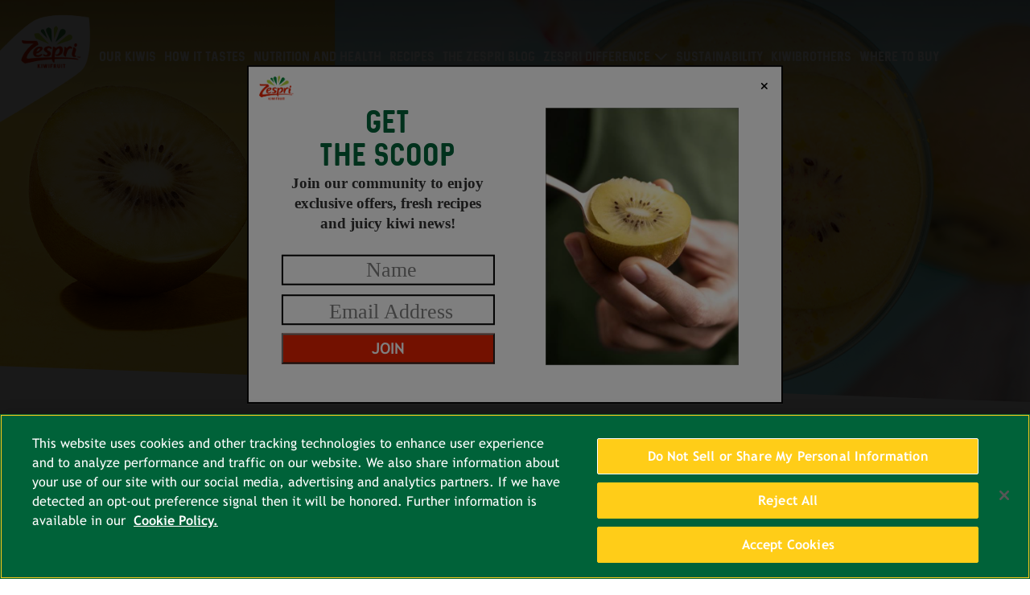

--- FILE ---
content_type: text/html;charset=utf-8
request_url: https://www.zespri.com/en-US/nutrition
body_size: 6858
content:

<!DOCTYPE HTML>
<html lang="en-US">
    <head>
	<!-- Google Tag Manager --> <script defer="defer" type="text/javascript" src="/.rum/@adobe/helix-rum-js@%5E2/dist/rum-standalone.js"></script>
<script>(function(w,d,s,l,i){w[l]=w[l]||[];w[l].push({'gtm.start': new Date().getTime(),event:'gtm.js'});var f=d.getElementsByTagName(s)[0], j=d.createElement(s),dl=l!='dataLayer'?'&l='+l:'';j.async=true;j.src= 'https://www.googletagmanager.com/gtm.js?id='+i+dl;f.parentNode.insertBefore(j,f); })(window,document,'script','dataLayer','GTM-KQRW33C');</script> <!-- End Google Tag Manager -->
    <meta charset="UTF-8"/>
	<link rel="shortcut icon" href="/content/dam/zespri/global/favicon.ico"/>
    <title>Health Benefits of Zespri Kiwifruit - Zespri US </title>
	  <meta name="format-detection" content="telephone=no"/>
    
    <meta name="description" content="Zespri Kiwifruit is bursting with over 20 vitamins and minerals. Find out how these nutrients support your health. "/>
    <meta name="template" content="content-page"/>
    <meta name="viewport" content="width=device-width, initial-scale=1, maximum-scale=1, user-scalable=0"/>
    <meta property="site-name" content="Zespri"/>
    <meta name="twitter:description" content="Zespri Kiwifruit is bursting with over 20 vitamins and minerals. Find out how these nutrients support your health. "/>
    <meta name="twitter:title" content="Health Benefits of Zespri Kiwifruit - Zespri US"/>
    <meta property="twitter:image" content="/content/dam/zespri/us/2022-headers/Zespri_website_pods_nutrition.jpg"/>
    <meta property="og:title" content="Health Benefits of Zespri Kiwifruit - Zespri US"/>
    <meta property="og:description" content="Zespri Kiwifruit is bursting with over 20 vitamins and minerals. Find out how these nutrients support your health. "/>
    <meta property="og:site_name" content="Zespri"/>
    <meta property="og:image" content="/content/dam/zespri/us/2022-headers/Zespri_website_pods_nutrition.jpg"/>
    






    

    

    
    <link href="https://unpkg.com/aos@2.3.1/dist/aos.css" rel="stylesheet"/>
<!--    <script src="https://kit.fontawesome.com/865637e081.js" crossorigin="anonymous"></script>-->
    <link rel="stylesheet" href="https://cdnjs.cloudflare.com/ajax/libs/font-awesome/6.6.0/css/all.min.css" integrity="sha512-Kc323vGBEqzTmouAECnVceyQqyqdsSiqLQISBL29aUW4U/M7pSPA/gEUZQqv1cwx4OnYxTxve5UMg5GT6L4JJg==" crossorigin="anonymous" referrerpolicy="no-referrer"/>
    
    
<link rel="stylesheet" href="/etc.clientlibs/zespri/clientlibs/clientlib-vendor.lc-e9dab2da02fbfff6f379eb4d75fabd3b-lc.min.css" type="text/css">
<link rel="stylesheet" href="/etc.clientlibs/zespri/clientlibs/clientlibs-market/clientlib-market-global.lc-6385a7b4c452a2471e2f200a4e102a82-lc.min.css" type="text/css">



    
    
    

    

    
    
    

    
    
    
    <script type="application/ld+json">{"@context":"https://schema.org/","@type":"BreadcrumbList","itemListElement":[{"@type":"ListItem","position":"1","name":"Zespri US - Make your healthy irresistible","item":"https://www.zespri.com/en-US"},{"@type":"ListItem","position":"2","name":"Health Benefits of Zespri Kiwifruit - Zespri US","item":"https://www.zespri.com/en-US/nutrition"}]}</script>
    <link rel="canonical" href="https://www.zespri.com/en-US/nutrition"/>
</head>
    <body class="contentPage basePage page basicpage co_us" id="contentPage-45aecf8d2b">
        
        
        
            




            



            

<!-- Google Tag Manager (noscript) --> <noscript><iframe src="https://www.googletagmanager.com/ns.html?id=GTM-KQRW33C" height="0" width="0" style="display:none;visibility:hidden"></iframe></noscript> <!-- End Google Tag Manager (noscript) -->

<div class="root container responsivegrid">

    
    
    
    <div id="container-5ad1af85b1" class="cmp-container">
        
        <header class="experiencefragment">
<div id="experiencefragment-3c84e93dde" class="cmp-experiencefragment cmp-experiencefragment--header"><div class="xfpage page basicpage">


    
    
    
    <div id="container-8ce952358b" class="cmp-container">
        
        <div class="header"><div class="header-wrapper ">
   <div class="topnav  last-li-float-none mobile-li-left-align">
      <div class="container-fluid">
         <div class="row nav-grad">
            <div class="col-xl-1 col-lg-2 col-6 site-logo"><a href="/en-US">
            <img src="/content/dam/zespri/global/logo/ZESGAIA_logo_Burst_Lock_Up-01.png" alt="logo" class="img-fluid" id="nav_menu-101"/></a></div>
            <div class="col-xl-10 col-lg-10 col-6 main-nav">
               <div class="toggle-btn" id="toggle-btn"><i class="fa fa-bars" aria-hidden="true"></i></div>
               <ul id="toggleMenu">
                  
                  <li class="noSubMenu"><a href="/en-US/product" id="nav_menu-102">OUR KIWIS</a></li>
	           
                  
                  <li class="noSubMenu"><a href="/en-US/tastezespri" id=" nav_menu-103">HOW IT TASTES</a></li>
	           
                  
                  <li class="noSubMenu"><a href="/en-US/nutrition" id="nav_menu-104">NUTRITION AND HEALTH</a></li>
	           
                  
                  <li class="noSubMenu"><a href="/en-US/recipes" id="nav_menu-105">RECIPES</a></li>
	           
                  
                  <li class="noSubMenu"><a href="/en-US/blog" id="nav_menu-106">THE ZESPRI BLOG</a></li>
	           
                  <li class="hasSubMenu">
                     <a href="/en-US/zespri-system" id="nav_menu-107">ZESPRI DIFFERENCE</a><i class="fa fa-chevron-down dropmenu down" aria-hidden="true"></i><i class="fa fa-chevron-right dropmenu right" aria-hidden="true"></i>
                     <ul class="submenu">
                        <li><a href="/en-US/growers">GROWING FOR GOOD </a></li>
                     </ul>
                  </li>
                  
	           
                  
                  <li class="noSubMenu"><a href="/en-US/zespri-sustainability" id="nav_menu-108">SUSTAINABILITY</a></li>
	           
                  
                  <li class="noSubMenu"><a href="/en-US/kiwibrothers">KiwiBROTHERS</a></li>
	           
                  
                  <li class="noSubMenu"><a href="/en-US/wheretobuy" id="nav_menu-109">WHERE TO BUY</a></li>
	           </ul>
            </div>
            <div class="col-xl-1 col-lg-12 cart-n-search">
               <div class="icon cursor-pointer"></div>
            </div>
         </div>
         
      </div>
   </div>
</div></div>
<div class="email-subscription-popup">
<div class="overlay-background"></div>
<div class="cmp-email-subscription_popup-background-container" id="popup-background-container">
<img src="/content/dam/zespri/us/popup/top-logo.png" class="cmp-email-subscription_popup__site-logo"/>
    <i class="fa fa-close close-button popup-close"></i>
<div id="mc_embed_signup" class="cmp-email-subscription_popup-container">
    <script crossorigin="anonymous" type='text/javascript'>(function($) {window.fnames = new Array(); window.ftypes = new Array();fnames[0]='FNAME';ftypes[0]='text';fnames[1]='EMAIL';ftypes[1]='email';});</script>
    <form onsubmit="return false;" class="cmp-email-subscription_popup-form" id="mc-embedded-subscribe-form" name="mc-embedded-subscribe-form" action="https://zespri.us9.list-manage.com/subscribe/post?u=a73488460a48739af851c2931&amp;id=bc6c515c6d&amp;f_id=00bd1ee1f0" method="post">
        <div class="cmp-email-subscription_popup-form-container">
       <div class="cmp-email-subscription_label"><h1 style="	text-align: center;
">GET</h1>
<h1 style="	text-align: center;
">THE SCOOP</h1>
<p style="	text-align: center;
"><span class="ainslie">Join our community to enjoy</span></p>
<p style="	text-align: center;
"><span class="ainslie">exclusive offers, fresh recipes</span></p>
<p style="	text-align: center;
"><span class="ainslie">and juicy kiwi news!</span></p>
</div>
       <div for="mce-EMAIL" class="cmp-email-subscription_confirmation"><h1 style="	text-align: center;
">THANKS FOR SIGNING UP!</h1>
<p style="	text-align: center;
"><span class="ainslie">Check your email inbox for</span></p>
<p style="	text-align: center;
"><span class="ainslie">juicy updates.</span></p>
<p style="	text-align: center;
"> </p>
</div>
        <input id="mce-FNAME" name="FNAME" class="cmp-email-name_box form-control" type="text" placeholder=" " pattern="\S+.*" required=""/>
            <label class="name-label" for="mce-FNAME">Name</label>
        <input id="mce-EMAIL" name="EMAIL" class="cmp-email-subscription_box form-control" placeholder=" " type="email" pattern="^([a-zA-Z0-9._+!-]+[@](?:[a-zA-Z0-9-]+\.)+[a-zA-Z]{2,})$" required=""/>
            <label class="email-label" for="mce-EMAIL">Email Address</label>
            <button type="submit" class="cmp-email-subscription_text" value="Subscribe" name="subscribe" id="mc-embedded-subscribe" onclick="_signupFormHandler()"><p>JOIN</p></button>
        </div>
    </form>
    <div class="image-container">
        <picture>
            <source media="(min-width:768px)" srcset="/content/dam/zespri/us/popup/SunGoldScoop_reduced.jpg"/>
            <img src="/content/dam/zespri/us/popup/SunGoldScoop_reduced.jpg"/>
        </picture>
    </div>
    <div class="confirmation-image-container">
        <picture>
            <source media="(min-width:768px)" srcset="/content/dam/zespri/us/popup/ProductHeroMixed_reduced.jpg"/>
            <img src="/content/dam/zespri/us/popup/ProductHeroMixed_reduced.jpg"/>
        </picture>
    </div>
</div>
    <script type='text/javascript'>var popUp = document.getElementById('popup-background-container'); var a = localStorage.getItem('popState');if(a == 'shown' ){popUp.remove();}</script>
</div>
</div>

        
    </div>

</div>
</div>

    
</header>
<main class="container responsivegrid">

    
    <div id="container-bcd6d81329" class="cmp-container">
        


<div class="aem-Grid aem-Grid--12 aem-Grid--default--12 ">
    
    <div class="container responsivegrid aem-GridColumn aem-GridColumn--default--12">

    
    <div id="container-787965d453" class="cmp-container">
        


<div class="aem-Grid aem-Grid--12 aem-Grid--default--12 ">
    
    <div class="zep-banner xl-width skew-bottom overlap-below aem-GridColumn aem-GridColumn--default--12">

    <div class="banner-section" id="organics-top-section">
        
            
            
                <div class="static-img cover-img" style="z-index:15;">
                    <div class="background-container">
                        <picture>
                            <source media="(min-width:768px)" srcset="/content/dam/zespri/us/2022-headers/Zespri_website_pods_nutrition.jpg"/>
                            <img class="other-browsers" src="/content/dam/zespri/us/2022-mobile-headers/Zespri_website_pod_mobile_nutrition.jpg/_jcr_content/renditions/mobile.png"/>
							<img class="ie-browser" src="/content/dam/zespri/us/2022-headers/Zespri_website_pods_nutrition.jpg"/>
                        </picture>
                    </div>
                    <div class="content-container ">
                        <h1 style="	text-align: center;
"><span class="white-text">Deliciously</span></h1>
<h1 style="	text-align: center;
"><span class="white-text">Nutritious </span></h1>

                    </div>
                    
                </div>
            
        
        
        
    </div>
</div>
<div class="box aem-GridColumn aem-GridColumn--default--12">
<div class="box box-component  auto" data-box-dtop-padding="125px 20px 69px 20px " data-box-mob-padding="125px 20px 75px 20px" data-box-dtop-bg-position="left top" data-box-mob-bg-position="left top" data-box-tab-bg-position="left top" data-box-tab-padding="125px 20px 75px 20px">
	


<div class="aem-Grid aem-Grid--12 aem-Grid--default--12 ">
    
    <div class="rte aem-GridColumn aem-GridColumn--default--12"><div class="page-center">
    


    <div><h3 style="	text-align: center;
"><span class="mid-green-text">Packed with 20 VITAMINS &amp; MINERALS</span></h3>
<h5 style="	text-align: center;
"> </h5>
<h5 style="	text-align: center;
"><span class="mid-green-text">Just one serving per day can support your immune system, digestion and energy levels - <br />
all thanks to a healthy amount of vitamin C, fiber, and a low glycemic index.</span></h5>
</div>
</div></div>

    
</div>

</div>
</div>
<div class="circle-image aem-GridColumn aem-GridColumn--default--12">
<div class="cmp-circle-image__container">
   
      <div class="cmp-circle-image__image">
         <picture>
            <source media="(min-width:576px)" srcset="/content/dam/zespri/us/nutrition-component/Zespri_website_middle_pods_nutritionBG.jpg"/>
            <img src="/content/dam/zespri/us/nutrition-component/Zespri_website_nutrition_pod_mobile_nutritionBG.jpg"/>
         </picture></div>
   
   <div class="cmp-circle-title__mobile">
      <h5 style="	text-align: left;
"><span class="dark-green-text">Tap to learn more</span></h5>

   </div>
<div class="cmp-circle-image__circle-wrapper">
   <div class="cmp-circle-image__circle deg-0" onclick="">
      <div class="cmp-circle-image__text  deg-0-text" onclick="">
      <h4 style="	text-align: center;
"><span class="dark-green-text">LOW</span></h4>
<h4 style="	text-align: center;
"><span class="dark-green-text">GLYCEMIC</span></h4>
<h4 style="	text-align: center;
"><span class="dark-green-text">INDEX</span></h4>

      </div>
      <div class="cmp-circle-image__text  popup-right">
         <p style="	text-align: left;
	margin-left: 10.0px;
	line-height: normal;
"><span class="dark-green-text"><span class="mid-green-text">Low glycemic index in conjunction with the fiber help maintain energy levels and avoid the spike &amp; crash associated with carbohydrates</span></span></p>

         <div class="cmp-circle-image__text  deg-0-text-bottom">
            <h4 style="	text-align: center;
"><span class="dark-green-text">LOW</span></h4>
<h4 style="	text-align: center;
"><span class="dark-green-text">GLYCEMIC</span></h4>
<h4 style="	text-align: center;
"><span class="dark-green-text">INDEX</span></h4>

         </div>
         <div class="cmp-circle-image__inner-circle"></div>
      </div>

   </div>
   <div class="cmp-circle-image__circle deg-45" onclick="">
      <div class="cmp-circle-image__text  deg-45-text" onclick="">
      <h4 style="	text-align: center;
"><span class="dark-green-text">POTASSIUM</span></h4>

      </div>
      <div class="cmp-circle-image__text  popup-right">
         <p style="	text-align: left;
	margin-left: 10.0px;
	line-height: normal;
"><span class="dark-green-text"><span class="mid-green-text">Contains as much potassium as a medium banana which supports normal function of the nervous system and muscular contraction.</span></span></p>

      <div class="cmp-circle-image__text  deg-45-text-bottom">
            <h4 style="	text-align: center;
"><span class="dark-green-text">POTASSIUM</span></h4>

         </div>
         <div class="cmp-circle-image__inner-circle"></div>
      </div>
   </div>
   <div class="cmp-circle-image__circle deg-135" onclick="">
      <div class="cmp-circle-image__text  deg-135-text" onclick="">
      <h4 style="	text-align: center;
"><span class="dark-green-text">FIBER</span></h4>

      </div>
      <div class="cmp-circle-image__text  popup-left">
         <p style="	text-align: left;
	margin-left: 10.0px;
	line-height: normal;
"><span class="dark-green-text"><span class="mid-green-text">Contains both soluble and insoluble fiber which may improve bowel movements and reduce time of intestinal transit.</span></span></p>

         <div class="cmp-circle-image__text  deg-135-text-bottom">
            <h4 style="	text-align: center;
"><span class="dark-green-text">FIBER</span></h4>

         </div>
         <div class="cmp-circle-image__inner-circle-left"></div>
      </div>
   </div>
   <div class="cmp-circle-image__circle deg-180" onclick="">
      <div class="cmp-circle-image__text  deg-180-text" onclick="">
      <h4 style="	text-align: center;
"><span class="dark-green-text">VITAMIN C</span></h4>

      </div>
      <div class="cmp-circle-image__text  popup-left">
         <p style="	text-align: left;
	margin-left: 10.0px;
	line-height: normal;
"><span class="dark-green-text"><span class="mid-green-text">100% of your daily Vitamin C needs in just one fruit which supports normal immune function.</span></span></p>

         <div class="cmp-circle-image__text  deg-180-text-bottom">
            <h4 style="	text-align: center;
"><span class="dark-green-text">VITAMIN C</span></h4>

         </div>
         <div class="cmp-circle-image__inner-circle-left"></div>
      </div>
   </div>
   <div class="cmp-circle-image__circle deg-225" onclick="">
      <div class="cmp-circle-image__text  deg-225-text" onclick="">
      <h4 style="	text-align: center;
"><span class="dark-green-text">NUTRIENT</span></h4>
<h4 style="	text-align: center;
"><span class="dark-green-text">DENSITY</span></h4>

      </div>
      <div class="cmp-circle-image__text  popup-left">
         <p style="	text-align: left;
	margin-left: 10.0px;
	line-height: normal;
"><span class="dark-green-text"><span class="mid-green-text">Contains over 20 vitamins &amp; minerals per serving.</span></span></p>

         <div class="cmp-circle-image__text  deg-225-text-bottom">
            <h4 style="	text-align: center;
"><span class="dark-green-text">NUTRIENT</span></h4>
<h4 style="	text-align: center;
"><span class="dark-green-text">DENSITY</span></h4>

         </div>
         <div class="cmp-circle-image__inner-circle-left"></div>
      </div>
   </div>
   <div class="cmp-circle-image__circle deg-270" onclick="">
      <div class="cmp-circle-image__text  deg-270-text" onclick="">
      <h4 style="	text-align: center;
"><span class="dark-green-text">CERTIFIED LOW FODMAP</span></h4>

      </div>
      <div class="cmp-circle-image__text  popup-middle">
         <p style="	text-align: left;
	margin-left: 10.0px;
	line-height: normal;
"><span class="dark-green-text"><span class="mid-green-text">FODMAPs are carbohydrates that are resistant to digestion causing digestive issues for people with IBS. Zespri Kiwifruit helps manage constipation, reduces bloatedness, increased digestive comfort, and promotes regular bowel habits in individuals with and without IBS.</span></span></p>

         <div class="cmp-circle-image__text  deg-270-text-bottom">
            <h4 style="	text-align: center;
"><span class="dark-green-text">CERTIFIED LOW FODMAP</span></h4>

         </div>
         <div class="cmp-circle-image__inner-circle-middle"></div>
      </div>
   </div>
   <div class="cmp-circle-image__circle deg-315 " onclick="">
      <div class="cmp-circle-image__text  deg-315-text" onclick="">
      <h4 style="	text-align: center;
"><span class="dark-green-text">ACTINIDIN</span></h4>

      </div>
      <div class="cmp-circle-image__text  popup-right">
         <p style="	text-align: left;
	margin-left: 10.0px;
	line-height: normal;
"><span class="dark-green-text"><span class="mid-green-text">Improves digestion and reduces the sensation of heaviness associated with protein-rich foods.</span></span></p>

         <div class="cmp-circle-image__text  deg-315-text-bottom">
            <h4 style="	text-align: center;
"><span class="dark-green-text">ACTINIDIN</span></h4>

         </div>
         <div class="cmp-circle-image__inner-circle"></div>
      </div>
   </div>
</div>
</div></div>
<div class="kiwi-listing skewed-top aem-GridColumn aem-GridColumn--default--12">
<div data-aos="fade-up" class="kiwi-listing-full-width kiwi-listing-product-showcase mt-xl">
	<div class="kiwi-listing-container">
	      <h2 style="	text-align: center;
"> </h2>
<h2 style="	text-align: center;
"><span class="cta-dark-green"><span class="dark-green-text">Two Nutritious Treats</span></span></h2>

	   <div class="row prod-img-row">
	      <div class="prod-section">
	         <a href="/en-US/product#zespri-sungold-product0" id="us_product-3301">
	            <div class="prd-img"><img src="/content/dam/zespri/us/kiwifruit/homepage-product-sungold-min.png" alt="final-sungold.png" class="img-fluid"/></div>
				 <div class="prd-desc">
	               <div>
	                  <h3><span class="sungold-text"><span class="neue-font">ZESPRI™ SUNGOLD™ KIWI</span></span></h3>

	               </div>
	               <div>
	                  <p>100% daily Vitamin C in just one fruit.</p>
<p><span class="black-text"><u>Nutritional Facts</u></span></p>

	               </div>
	            </div>
	         </a>
			  
			  
	      </div>
	   
	      <div class="prod-section">
	         <a href="/en-US/product#zespri-green-product-tilt1" id="gr_product-3302">
	            <div class="prd-img"><img src="/content/dam/zespri/us/kiwi-listing/final-green.png" alt="final-green.png" class="img-fluid"/></div>
				 <div class="prd-desc">
	               <div>
	                  <h3><span class="light-green-text"><span class="neue-font">ZESPRI™ GREEN KIWI</span></span></h3>

	               </div>
	               <div>
	                  <p>Good source of dietary fiber and enzymes for digestive health.</p>
<p><span class="black-text"><u>Nutritional Facts</u></span></p>

	               </div>
	            </div>
	         </a>
			  
			  
	      </div>
	   </div>
	   
	</div>
</div>



</div>
<div class="recipe-section aem-GridColumn aem-GridColumn--default--12">

   
      <div class="zep-recipe-section">
         <div class="background-container"></div>
         <div class="content-container align-center">
            <h2>Shake Things Up with These Tasty Kiwi Recipes</h2>

         </div>
         <div class="text-center content-container">
            <div><div class="cta-zespri button cta-dark-green">
<a id="cta-zespri-d5e9a685ee" href="/en-US/recipes">
    KIWI RECIPES
</a>
</div>
</div>
         </div>
         <div class="masonry-grid">
            <div class="recipe">
               <div class="background"><img src="/content/dam/zespri/us/recipe/thumbnail/t-potassium-power-smoothie.jpg" alt="potassium-power-smoothie-thumbnail.jpg"/></div>
               <div class="recipe-desc">
                  <p class="desc">Potassium Power Smoothie</p>
                  <div class="time-serve">
                     <div class="time"><i class="fa fa-clock-o" aria-hidden="true"></i><span>5 mins</span></div>
                     <div class="serve"><i class="fa fa-cutlery" aria-hidden="true"></i><span>Serves 2</span></div>
                  </div>
               </div>
               <div class="like-counter white"><span>0</span><i class="fa fa-heart" aria-hidden="true"></i></div>
               <a href="/en-US/recipedetail/potassium-power-smoothie"></a>
            </div>
         
            <div class="recipe">
               <div class="background"><img src="/content/dam/zespri/us/recipe/thumbnail/t-sungold-kiwifruit-breakfast-power-bowls.jpg" alt="sungold-kiwifruit-breakfast-power-bowls-thumbnail.jpg"/></div>
               <div class="recipe-desc">
                  <p class="desc">SunGold Kiwifruit Breakfast Power Bowls</p>
                  <div class="time-serve">
                     
                     
                  </div>
               </div>
               <div class="like-counter white"><span>0</span><i class="fa fa-heart" aria-hidden="true"></i></div>
               <a href="/en-US/recipedetail/sungold-kiwifruit-breakfast-power-bowls"></a>
            </div>
         
            <div class="recipe">
               <div class="background"><img src="/content/dam/zespri/us/recipe/thumbnail/t-shades-of-green-super-foods-salad.jpg" alt="8.-ShadesofGreenSuperFoodSalad.jpg"/></div>
               <div class="recipe-desc">
                  <p class="desc">Shades of Green Super Foods Salad</p>
                  <div class="time-serve">
                     <div class="time"><i class="fa fa-clock-o" aria-hidden="true"></i><span>15 mins</span></div>
                     <div class="serve"><i class="fa fa-cutlery" aria-hidden="true"></i><span>Serves 6</span></div>
                  </div>
               </div>
               <div class="like-counter white"><span>0</span><i class="fa fa-heart" aria-hidden="true"></i></div>
               <a href="/en-US/recipedetail/shades-of-green-super-foods-salad"></a>
            </div>
         </div>
         
      </div>
   
   
</div>

    
</div>

    </div>

    
</div>

    
</div>

    </div>

    
</main>
<div class="experiencefragment">
<div id="experiencefragment-dcc92d48e8" class="cmp-experiencefragment cmp-experiencefragment--social-wall"><div class="xfpage page basicpage">


    
    <div id="container-a74d8511a8" class="cmp-container">
        


<div class="aem-Grid aem-Grid--12 aem-Grid--default--12 ">
    
    <div class="email-subscription campaign aem-GridColumn aem-GridColumn--default--12">
<div id="mc_embed_signup" class="cmp-email-subscription__container">
    <script crossorigin="anonymous" type='text/javascript'>(function($) {window.fnames = new Array(); window.ftypes = new Array();fnames[1]='FNAME';ftypes[1]='text';fnames[0]='EMAIL';ftypes[0]='email';})</script>
<form onsubmit="return false;" class="cmp-email-subscription_container" action="https://zespri.us9.list-manage.com/subscribe/post?u=a73488460a48739af851c2931&amp;id=bc6c515c6d&amp;f_id=00bd1ee1f0" method="post" id="mc-embedded-subscribe-form">
    <div class="cmp-email-subscription_label">GET THE SCOOP | Join our community to enjoy exclusive offers, fresh recipes and juicy kiwi news</div>
    <div class="cmp-email-subscription_confirmation">Thanks for subscribing! Things are about to get juicy.</div>
    <input id="mce-EMAIL" value="" class="cmp-email-subscription_box" type="email" name="EMAIL" pattern="^([a-zA-Z0-9._+!-]+[@](?:[a-zA-Z0-9-]+\.)+[a-zA-Z]{2,})$" required="" placeholder="Enter your Email Address"/>
    <input type="submit" onclick="_signupFormHandlerEmail()" class="cmp-email-subscription_text" value="Subscribe" name="subscribe" id="mc-embedded-subscribe"/>
</form>
</div></div>
<div class="social-wall aem-GridColumn aem-GridColumn--default--12">


<div class="social-wall-col-3">
    <input type="hidden" id="instaAccTkn" name="instaAccTkn" value="IGQVJYRDdfdFZAsOUtfQlRMX1RQekZAvNExkUU1hOG54WTRyOFpjS3RMWHdTOGwxZAGotYkFFTUlPZAWdoak5rMVBncklIa0oyNUQ5VlJwT3ZAQdG9EUzZADSVNKRVdaMVV1OEhTazZAnZAk44eUs4UHNMcW9qTQZDZD"/>
    <div class="social-wall-full-width socialwall custom-blog" id="social_wall">
        <div class="social-wall-container">
            <div class="kiviuniverse">
                <a href="/en-US/product">
                    <img src="/content/dam/zespri/global/social-wall/Footer-left-image_Product-page.jpg" alt="our-range-of-kiwis" class="img-fluid"/>
                    <div class="make-center actionclass">Our Range of Kiwifruit</div>
                </a>
            </div>
            
            <div class="kiviuniverse">
                
                <div class="youtube-video">
                    <iframe src="https://www.youtube.com/embed/saU8OV-t6rI" frameborder="0" allow="autoplay; encrypted-media" allowfullscreen="" title="Youtube" referrerpolicy="strict-origin-when-cross-origin"> </iframe>
                </div>
            </div>
            <div class="kiviuniverse" id="getundertheskin_pp-3206">
                <a href="/en-US/nutrition">
                    <img src="/content/dam/zespri/global/social-wall/Footer-left-image_NutritionA.jpg" alt="dna-of-delicious" class="img-fluid"/>
                    <div class="make-center undefined">Kiwifruit Nutrition</div>
                </a>
            </div>
        </div>
    </div>
</div></div>
<div class="html-container aem-GridColumn aem-GridColumn--default--12">

   
      <style scoped>@media only screen and (max-width: 500px){
.cmp-email-subscription_container{
height:320px !important;
}}</style>
   
   
   
</div>

    
</div>

    </div>

    
</div>
</div>

    
</div>
<footer class="experiencefragment">
<div id="experiencefragment-8ac06a61fe" class="cmp-experiencefragment cmp-experiencefragment--footer"><div class="xfpage page basicpage">


    
    <div id="container-274c09a8da" class="cmp-container">
        


<div class="aem-Grid aem-Grid--12 aem-Grid--default--12 ">
    
    <div class="footer aem-GridColumn aem-GridColumn--default--12"><div class="grid-wrapper">
   <div class="footer-section-cola">
      <div class="message">
         <div class="follow-msg">
            <h4>FOLLOW US, WE DON&#39;T BITE.</h4>
         </div>
         <div class="social-list">
            <ul>
               <li><a href="https://www.facebook.com/ZESPRIkiwifruit/" target="_blank" id="footernav_fblogo-109"><img src="/content/dam/zespri/us/social-symbols/FB_ICON.png"/></a></li>
            
               <li><a href="https://www.instagram.com/zesprikiwifruit/" target="_blank" id="footernav_iglogo-110"><img src="/content/dam/zespri/us/social-symbols/Zespri_Icons-2_10.png"/></a></li>
            
               <li><a href="https://www.pinterest.com/zesprikiwifruit/" target="_blank" id="footernav_pilogo-112"><img src="/content/dam/zespri/us/social-symbols/Zespri_05.png"/></a></li>
            
               <li><a href="https://www.youtube.com/channel/UCGOqMFMo5ASCYEusetTtUww" target="_blank" id="footernav_ytlogo-113"><img src="/content/dam/zespri/us/social-symbols/Zespri_D_Blog-Landing_Slicing_32.png"/></a></li>
            
               <li><a href="https://www.tiktok.com/@zesprikiwifruit" target="_blank" id="footernav_tiktok_logo"><img src="/content/dam/zespri/us/social-symbols/tiktok.png"/></a></li>
            </ul>
         </div>
      </div>
      
      <div class="footer-mid">
         <div class="row">
            <div class="col-xl-8 col-lg-12">
               <ul class="submenu-one">
                  <li><a href="/en-US/contactus" id="footernav_contactus-114">CONTACT US</a></li>
               </ul>
               <ul class="submenu-two">
                  <li><a href="/en-US/privacypolicy" id="footernav_pp-117">Privacy Policy</a></li>
               
                  <li><a href="/en-US/cookiepolicy">Cookie Policy</a></li>
               
                  <li><a href="/en-US/termsandconditions" id="footernav_tnc-118">Terms and Conditions</a></li>
               
                  <li><a href="/en-US/corporate-policies">Corporate Policies</a></li>
               
                  <li><a href="/en-US/recipe-lists">Recipes List</a></li>
               
                  <li><a href="/en-US/post-list">Blogs List</a></li>
               </ul>
            </div>
            <div class="col-xl-4 copyrght col-lg-12">
               <div class="mobilecountry">
                  <div id="mobile-select" class="select">
                     <div class="opt" id="opt">North America (US)</div>
                     <div class="regions hide" id="regions">
                           <label class="countrylist">
                              Europe
                              <ul>
                                 <li><a href="/nl-BE" id="footernav_cs-120" target="_blank">Belgium (Dutch)</a></li>
                              
                                 <li><a href="/fr-BE" id="footernav_cs-121" target="_blank">Belgium (French)</a></li>
                              
                                 <li><a href="/fr-FR" id="footernav_cs-122" target="_blank">France</a></li>
                              
                                 <li><a href="/de-DE" id="footernav_cs-123" target="_blank">Germany</a></li>
                              
                                 <li><a href="/el-GR" id="footernav_cs-124" target="_blank">Greece</a></li>
                              
                                 <li><a href="/it-IT" id="footernav_cs-125" target="_blank">Italy</a></li>
                              
                                 <li><a href="/fr-LU" id="footernav_cs-126" target="_blank">Luxembourg</a></li>
                              
                                 <li><a href="/nl-NL" id="footernav_cs-127" target="_blank">Netherlands</a></li>
                              
                                 <li><a href="/nb-NO" id="footernav_cs-128" target="_blank">Norway</a></li>
                              
                                 <li><a href="/pt-PT" id="footernav_cs-129" target="_blank">Portugal</a></li>
                              
                                 <li><a href="/es-ES" id="footernav_cs-130" target="_blank">Spain</a></li>
                              
                                 <li><a href="/sv-SE" id="footernav_cs-131" target="_blank">Sweden</a></li>
                              
                                 <li><a href="/en-UK" id="footernav_cs-132" target="_blank">United Kingdom</a></li>
                              
                                 <li><a href="/de-CH" id="footernav_cs-133" target="_blank">Switzerland</a></li>
                              </ul>
                           
                              Greater China 
                              <ul>
                                 <li><a href="https://www.zespri.com.cn/zh-CN/" id="footernav_cs-123" target="_blank">China</a></li>
                              
                                 <li><a href="/zh-HK" id="footernav_cs-121" target="_blank">Hong Kong</a></li>
                              
                                 <li><a href="/zh-TW" id="footernav_cs-122" target="_blank">Taiwan</a></li>
                              </ul>
                           
                              India
                              <ul>
                                 <li><a href="/en-IN" id="footernav_cs-120" target="_blank">India</a></li>
                              </ul>
                           
                              North America
                              <ul>
                                 <li><a href="/en-US" id="footernav_cs-120" target="_blank">North America (US)</a></li>
                              
                                 <li><a href="/es-MX" id="footernav_cs-121" target="_blank">Mexico</a></li>
                              </ul>
                           
                              North Asia
                              <ul>
                                 <li><a href="/ja-JP" id="footernav_cs-120" target="_blank">Japan</a></li>
                              
                                 <li><a href="/ko-KR" id="footernav_cs-121" target="_blank">Korea</a></li>
                              </ul>
                           
                              Oceania
                              <ul>
                                 <li><a href="/en-AU" id="footernav_cs-120" target="_blank">Australia</a></li>
                              
                                 <li><a href="/en-NZ" id="footernav_cs-121" target="_blank">New Zealand</a></li>
                              </ul>
                           
                              South America
                              <ul>
                                 <li><a href="/pt-BR" id="footernav_cs-120" target="_blank">Brazil</a></li>
                              </ul>
                           
                              South East Asia
                              <ul>
                                 <li><a href="/vi-VN" id="footernav_cs-120" target="_blank">Vietnam</a></li>
                              
                                 <li><a href="/th-TH" id="footernav_cs-121" target="_blank">Thailand</a></li>
                              
                                 <li><a href="/en-PH" id="footernav_cs-122" target="_blank">Philippines</a></li>
                              
                                 <li><a href="/en-MY" id="footernav_cs-123" target="_blank">Malaysia</a></li>
                              
                                 <li><a href="/id-ID" id="footernav_cs-124" target="_blank">Indonesia</a></li>
                              
                                 <li><a href="/en-SG" id="footernav_cs-125" target="_blank">Singapore</a></li>
                              </ul>
                           
                              Middle East
                              <ul>
                                 <li><a href="/en-AE" id="footernav_cs-134" target="_blank">United Arab Emirates</a></li>
                              </ul>
                           </label>
	                 </div>
					 <span class="fa" aria-hidden="true"></span>
                  </div>
                  <div class="copyright"><p><b>©Zespri Group Limited, all rights reserved</b></p>
</div>
               </div>
            </div>
         </div>
      </div>
      
   </div>
</div></div>

    
</div>

    </div>

    
</div>
</div>

    
</footer>

        
    </div>

</div>


            
    
    
<script src="https://unpkg.com/aos@2.3.1/dist/aos.js"></script>
<!--script type="text/javascript" src="/apps/zespri/components/social-wall/js/instafeed.min.js"></script-->
<script>
    AOS.init({
		throttleDelay: 0, // the delay on throttle used while scrolling the page (advanced)
		offset: -1000, // offset (in px) from the original trigger point
		once: true, // whether animation should happen only once - while scrolling down
		delay: 0, // values from 0 to 3000, with step 50ms
		duration: 1000, // values from 0 to 3000, with step 50ms
		// anchorPlacement: 'top-center' // defines which position of the element regarding to window should trigger the animation
    });
</script>

    
    
<script src="/etc.clientlibs/zespri/clientlibs/clientlib-vendor.lc-f80f634648c87c9a36d9e9ce66f937a1-lc.min.js"></script>
<script src="/etc.clientlibs/core/wcm/components/commons/site/clientlibs/container.lc-0a6aff292f5cc42142779cde92054524-lc.min.js"></script>
<script src="/etc.clientlibs/clientlibs/granite/jquery.lc-7842899024219bcbdb5e72c946870b79-lc.min.js"></script>
<script src="/etc.clientlibs/zespri/clientlibs/clientlibs-market/clientlib-market-global.lc-e4df9933d16661a983b03178f3cd7fd1-lc.min.js"></script>







<!-- debounceDelay: 50, // the delay on debounce used while resizing window (advanced)
        throttleDelay: 99, // the delay on throttle used while scrolling the page (advanced)
        offset: 200, // offset (in px) from the original trigger point
        delay: 200, // values from 0 to 3000, with step 50ms
        duration: 500, // values from 0 to 3000, with step 50ms
        easing: 'ease-in', // default easing for AOS animations
        once: true, // whether animation should happen only once - while scrolling down -->


    

    

    
    
    

            

        
    </body>
</html>


--- FILE ---
content_type: application/x-javascript
request_url: https://cdn-au.onetrust.com/consent/3aa781fc-58d8-4c64-86f6-3c19dc82ab36/3aa781fc-58d8-4c64-86f6-3c19dc82ab36.json
body_size: 1830
content:
{"CookieSPAEnabled":false,"CookieSameSiteNoneEnabled":false,"CookieV2CSPEnabled":false,"MultiVariantTestingEnabled":false,"UseV2":true,"MobileSDK":false,"SkipGeolocation":false,"ScriptType":"PRODUCTION","Version":"202408.1.0","OptanonDataJSON":"3aa781fc-58d8-4c64-86f6-3c19dc82ab36","GeolocationUrl":"https://geolocation.onetrust.com/cookieconsentpub/v1/geo/location","BulkDomainCheckUrl":"https://cookies-data.onetrust.io/bannersdk/v1/domaingroupcheck","RuleSet":[{"Id":"0193dcef-b4fc-79f7-b589-1aaa6816d217","Name":"Global","Countries":["pr","ps","pw","py","qa","ad","ae","af","ag","ai","al","am","ao","aq","ar","as","au","aw","az","ba","bb","rs","bd","ru","bf","rw","bh","bi","bj","bl","bm","bn","bo","sa","bq","sb","sc","sd","bs","bt","sg","bv","bw","sh","by","sj","bz","sl","sn","so","ca","sr","cc","ss","st","cd","sv","cf","cg","ch","sx","sy","ci","sz","ck","cl","cm","cn","co","tc","cr","td","cu","tf","cv","tg","cw","th","cx","tj","tk","tl","tm","tn","to","tr","tt","tv","tw","dj","tz","dm","do","ua","ug","dz","um","ec","eg","eh","uy","uz","va","er","vc","ve","et","vg","vi","vn","vu","fj","fk","fm","fo","wf","ga","ws","gd","ge","gg","gh","gi","gl","gm","gn","gq","gs","gt","gu","gw","gy","xk","hk","hm","hn","ye","ht","id","il","im","in","io","za","iq","ir","zm","je","zw","jm","jo","jp","ke","kg","kh","ki","km","kn","kp","kr","kw","ky","kz","la","lb","lc","lk","lr","ls","ly","ma","md","me","mg","mh","mk","ml","mm","mn","mo","mp","mr","ms","mu","mv","mw","mx","my","mz","na","nc","ne","nf","ng","ni","np","nr","nu","nz","om","pa","pe","pf","pg","ph","pk","pm","pn"],"States":{},"LanguageSwitcherPlaceholder":{"nb-no":"nb-no","en-us":"en-us","en-in":"en-in","en-ae":"en-ae","nl-be":"nl-be","el-gr":"el-gr","en-my":"en-my","default":"en","nl-nl":"nl-nl","en-es":"en-es","en-au":"en-au","en-ph":"en-ph","ja-jp":"ja-jp","de-ch":"de-ch","ar-sa":"ar-sa","de-de":"de-de","zh-tw":"zh-tw","zh-hk":"zh-hk","pt-br":"pt-br","ko-kr":"ko-kr","es-es":"es-es","es-mx":"es-mx","it-it":"it-it","en-nz":"en-nz","pt-pt":"pt-pt","th":"th","fr-be":"fr-be","sv-se":"sv-se","id-id":"id-id","en-sg":"en-sg","fr-lu":"fr-lu","fr-fr":"fr-fr","vi-vn":"vi-vn","en-gb":"en-gb","th-th":"th-th"},"BannerPushesDown":false,"Default":true,"Global":true,"Type":"GENERIC","UseGoogleVendors":false,"VariantEnabled":false,"TestEndTime":null,"Variants":[],"TemplateName":"General Template","Conditions":[],"GCEnable":false,"IsGPPEnabled":false,"EnableJWTAuthForKnownUsers":false},{"Id":"0193dcef-b1be-7e6b-bf75-490509e0128b","Name":"LGPD","Countries":["br"],"States":{},"LanguageSwitcherPlaceholder":{"nb-no":"nb-no","en-us":"en-us","pt":"pt","en-in":"en-in","en-ae":"en-ae","nl-be":"nl-be","el-gr":"el-gr","en-my":"en-my","default":"en","nl-nl":"nl-nl","en-au":"en-au","en-ph":"en-ph","ja-jp":"ja-jp","de-ch":"de-ch","ar-sa":"ar-sa","de-de":"de-de","zh-tw":"zh-tw","zh-hk":"zh-hk","pt-br":"pt-br","ko-kr":"ko-kr","es-es":"es-es","es-mx":"es-mx","it-it":"it-it","en-nz":"en-nz","pt-pt":"pt-pt","fr-be":"fr-be","sv-se":"sv-se","id-id":"id-id","en-sg":"en-sg","fr-lu":"fr-lu","fr-fr":"fr-fr","vi-vn":"vi-vn","en-gb":"en-gb","th-th":"th-th"},"BannerPushesDown":false,"Default":false,"Global":false,"Type":"LGPD","UseGoogleVendors":false,"VariantEnabled":false,"TestEndTime":null,"Variants":[],"TemplateName":"LGPD Template","Conditions":[],"GCEnable":false,"IsGPPEnabled":false,"EnableJWTAuthForKnownUsers":false},{"Id":"0193dcef-b1be-7eaa-8eff-25be2e03d0ad","Name":"CPRA","Countries":["us"],"States":{},"LanguageSwitcherPlaceholder":{"nb-no":"nb-no","en-us":"en-us","en-in":"en-in","en-ae":"en-ae","nl-be":"nl-be","el-gr":"el-gr","en-my":"en-my","default":"en","nl-nl":"nl-nl","en-au":"en-au","en-ph":"en-ph","ja-jp":"ja-jp","de-ch":"de-ch","ar-sa":"ar-sa","de-de":"de-de","ko":"ko","zh-tw":"zh-tw","zh-hk":"zh-hk","pt-br":"pt-br","ko-kr":"ko-kr","es-es":"es-es","es-mx":"es-mx","zh":"zh","it-it":"it-it","en-nz":"en-nz","pt-pt":"pt-pt","fr-be":"fr-be","sv-se":"sv-se","id-id":"id-id","en-sg":"en-sg","fr-lu":"fr-lu","fr-fr":"fr-fr","vi-vn":"vi-vn","en-gb":"en-gb","th-th":"th-th"},"BannerPushesDown":false,"Default":false,"Global":false,"Type":"CPRA","UseGoogleVendors":false,"VariantEnabled":false,"TestEndTime":null,"Variants":[],"TemplateName":"CPRA Template","Conditions":[],"GCEnable":false,"IsGPPEnabled":false,"EnableJWTAuthForKnownUsers":false},{"Id":"0193dcef-b1be-79be-9217-b2496172cd7d","Name":"GDPR","Countries":["de","no","fi","be","pt","bg","dk","lt","lu","lv","hr","fr","hu","se","mc","si","sk","mf","sm","gb","yt","ie","gf","ee","mq","mt","gp","is","gr","it","es","at","re","cy","cz","ax","pl","li","ro","nl"],"States":{},"LanguageSwitcherPlaceholder":{"nb-no":"nb-no","en-us":"en-us","en-mm":"en-mm","en-in":"en-in","en-ae":"en-ae","ar-ae":"ar-ae","no-no":"no-no","nl-be":"nl-be","el-gr":"el-gr","en-my":"en-my","default":"en","nl-nl":"nl-nl","en-au":"en-au","id":"id","en-ph":"en-ph","ja-jp":"ja-jp","de-ch":"de-ch","ar-sa":"ar-sa","de-de":"de-de","zh-tw":"zh-tw","zh-hk":"zh-hk","pt-br":"pt-br","ko-kr":"ko-kr","es-es":"es-es","it":"it","es-mx":"es-mx","it-it":"it-it","en-nz":"en-nz","ar":"ar","pt-pt":"pt-pt","vi":"vi","fr-be":"fr-be","sv-se":"sv-se","ja":"ja","id-id":"id-id","en-sg":"en-sg","fr-lu":"fr-lu","fr-fr":"fr-fr","vi-vn":"vi-vn","en-gb":"en-gb","th-th":"th-th"},"BannerPushesDown":false,"Default":false,"Global":false,"Type":"GDPR","UseGoogleVendors":false,"VariantEnabled":false,"TestEndTime":null,"Variants":[],"TemplateName":"GDPR Template","Conditions":[],"GCEnable":true,"IsGPPEnabled":false,"EnableJWTAuthForKnownUsers":false}],"IabData":{"cookieVersion":"1","createdTime":"2025-06-10T03:41:43.111236838","updatedTime":"2025-06-10T03:41:43.111248358","cmpId":"28","cmpVersion":"1","consentScreen":"1","consentLanguage":null,"vendorListVersion":0,"maxVendorId":0,"encodingType":"0","globalVendorListUrl":"https://cdn-au.onetrust.com/vendorlist/iabData.json"},"IabV2Data":{"cookieVersion":"1","createdTime":"2025-06-10T03:41:43.123853552","updatedTime":"2025-06-10T03:41:43.123860992","cmpId":"28","cmpVersion":"1","consentScreen":"1","consentLanguage":null,"vendorListVersion":0,"maxVendorId":0,"encodingType":"0","globalVendorListUrl":"https://cdn-au.onetrust.com/vendorlist/iab2Data.json"},"Iab2V2Data":{"cookieVersion":"1","createdTime":"2025-06-10T03:41:43.128982974","updatedTime":"2025-06-10T03:41:43.128989894","cmpId":"28","cmpVersion":"1","consentScreen":"1","consentLanguage":null,"vendorListVersion":0,"maxVendorId":0,"encodingType":"0","globalVendorListUrl":"https://cdn-au.onetrust.com/vendorlist/iab2V2Data.json"},"GoogleData":{"vendorListVersion":55,"googleVendorListUrl":"https://cdn-au.onetrust.com/vendorlist/googleData.json"},"ScriptDynamicLoadEnabled":false,"TenantFeatures":{"CookieV2BannerFocus":true,"CookieV2RejectAll":true,"CookieV2GPC":true,"CookieV2GeolocationJsonApi":true,"CookieV2TCF21":true,"CookieV2BannerLogo":true,"ConsentStoreConsentStrings":true,"CookieV2AssignTemplateRule":true,"MobileAuthenticatedConsents":true,"CookieV2MicrosoftUET":true,"CookieV2GCMDMA":true,"CookieV2RemoveSettingsIcon":true,"CookieV2GeneralVendors":true,"CookieV2GPP":true},"IsSuppressBanner":false,"IsSuppressPC":false,"PublisherCC":"UK","Domain":"zespri.com","TenantGuid":"3e717121-c075-42f9-896f-8d5b69dd09cf","EnvId":"app-au-prod","RemoteActionsEnabled":false,"GeoRuleGroupName":"Zespri Global","GATrackToggle":false,"GATrackAssignedCategory":"","WebFormIntegrationEnabled":false,"WebFormSrcUrl":"","WebFormWorkerUrl":"","GppData":{"cmpId":"28"},"AuthenticatedConsent":false,"CDNLocation":"https://cdn-au.onetrust.com","RootDomainConsentEnabled":false,"RootDomainUrl":"","LanguageDetectionEnabled":true,"LanguageDetectionByHtml":true,"DataLanguage":"","DisclosureCDNUrl":"https://cdn-au.onetrust.com/vendorlist/DeviceStorageDisclosureData"}

--- FILE ---
content_type: application/javascript;charset=utf-8
request_url: https://www.zespri.com/etc.clientlibs/zespri/clientlibs/clientlibs-market/clientlib-market-global.lc-e4df9933d16661a983b03178f3cd7fd1-lc.min.js
body_size: 289875
content:
/*
 jQuery v3.5.1 | (c) JS Foundation and other contributors | jquery.org/license  https://github.com/gilmoreorless/css-background-parser
 Copyright © 2015 Gilmore Davidson under the MIT license: http://gilmoreorless.mit-license.org/
 PhotoSwipe - v4.1.3 - 2019-01-08
 http://photoswipe.com
 Copyright (c) 2019 Dmitry Semenov;  PhotoSwipe Default UI - 4.1.3 - 2019-01-08
 http://photoswipe.com
 Copyright (c) 2019 Dmitry Semenov;  skrollr core

 Alexander Prinzhorn - https://github.com/Prinzhorn/skrollr

 Free to use under terms of MIT license
 Waypoints - 4.0.1
Copyright © 2011-2016 Caleb Troughton
Licensed under the MIT license.
https://github.com/imakewebthings/waypoints/blob/master/licenses.txt
 JavaScript Cookie v2.2.1
 https://github.com/js-cookie/js-cookie

 Copyright 2006, 2015 Klaus Hartl & Fagner Brack
 Released under the MIT license
 gumshoejs v5.1.2
 A simple, framework-agnostic scrollspy script.
 (c) 2019 Chris Ferdinandi
 MIT License
 http://github.com/cferdinandi/gumshoe
 jQuery v1.9.0 | (c) 2005, 2012 jQuery Foundation, Inc. | jquery.org/license  jQuery Form Plugin
 version: 3.51.0-2014.06.20
 Requires jQuery v1.5 or later
 Copyright (c) 2014 M. Alsup
 Examples and documentation at: http://malsup.com/jquery/form/
 Project repository: https://github.com/malsup/form
 Dual licensed under the MIT and GPL licenses.
 https://github.com/malsup/form#copyright-and-license
 jQuery Validation Plugin - v1.12.0 - 4/1/2014
 http://jqueryvalidation.org/
 Copyright (c) 2014 JÃƒÂ¶rn Zaefferer; Licensed MIT */
var $jscomp=$jscomp||{};$jscomp.scope={};$jscomp.arrayIteratorImpl=function(h){var k=0;return function(){return k<h.length?{done:!1,value:h[k++]}:{done:!0}}};$jscomp.arrayIterator=function(h){return{next:$jscomp.arrayIteratorImpl(h)}};$jscomp.ASSUME_ES5=!1;$jscomp.ASSUME_NO_NATIVE_MAP=!1;$jscomp.ASSUME_NO_NATIVE_SET=!1;$jscomp.SIMPLE_FROUND_POLYFILL=!1;$jscomp.ISOLATE_POLYFILLS=!1;$jscomp.FORCE_POLYFILL_PROMISE=!1;$jscomp.FORCE_POLYFILL_PROMISE_WHEN_NO_UNHANDLED_REJECTION=!1;
$jscomp.defineProperty=$jscomp.ASSUME_ES5||"function"==typeof Object.defineProperties?Object.defineProperty:function(h,k,m){if(h==Array.prototype||h==Object.prototype)return h;h[k]=m.value;return h};$jscomp.getGlobal=function(h){h=["object"==typeof globalThis&&globalThis,h,"object"==typeof window&&window,"object"==typeof self&&self,"object"==typeof global&&global];for(var k=0;k<h.length;++k){var m=h[k];if(m&&m.Math==Math)return m}throw Error("Cannot find global object");};$jscomp.global=$jscomp.getGlobal(this);
$jscomp.IS_SYMBOL_NATIVE="function"===typeof Symbol&&"symbol"===typeof Symbol("x");$jscomp.TRUST_ES6_POLYFILLS=!$jscomp.ISOLATE_POLYFILLS||$jscomp.IS_SYMBOL_NATIVE;$jscomp.polyfills={};$jscomp.propertyToPolyfillSymbol={};$jscomp.POLYFILL_PREFIX="$jscp$";var $jscomp$lookupPolyfilledValue=function(h,k){var m=$jscomp.propertyToPolyfillSymbol[k];if(null==m)return h[k];m=h[m];return void 0!==m?m:h[k]};
$jscomp.polyfill=function(h,k,m,p){k&&($jscomp.ISOLATE_POLYFILLS?$jscomp.polyfillIsolated(h,k,m,p):$jscomp.polyfillUnisolated(h,k,m,p))};$jscomp.polyfillUnisolated=function(h,k,m,p){m=$jscomp.global;h=h.split(".");for(p=0;p<h.length-1;p++){var t=h[p];if(!(t in m))return;m=m[t]}h=h[h.length-1];p=m[h];k=k(p);k!=p&&null!=k&&$jscomp.defineProperty(m,h,{configurable:!0,writable:!0,value:k})};
$jscomp.polyfillIsolated=function(h,k,m,p){var t=h.split(".");h=1===t.length;p=t[0];p=!h&&p in $jscomp.polyfills?$jscomp.polyfills:$jscomp.global;for(var v=0;v<t.length-1;v++){var u=t[v];if(!(u in p))return;p=p[u]}t=t[t.length-1];m=$jscomp.IS_SYMBOL_NATIVE&&"es6"===m?p[t]:null;k=k(m);null!=k&&(h?$jscomp.defineProperty($jscomp.polyfills,t,{configurable:!0,writable:!0,value:k}):k!==m&&(void 0===$jscomp.propertyToPolyfillSymbol[t]&&($jscomp.propertyToPolyfillSymbol[t]=$jscomp.IS_SYMBOL_NATIVE?$jscomp.global.Symbol(t):
$jscomp.POLYFILL_PREFIX+t),t=$jscomp.propertyToPolyfillSymbol[t],$jscomp.defineProperty(p,t,{configurable:!0,writable:!0,value:k})))};$jscomp.initSymbol=function(){};
$jscomp.polyfill("Symbol",function(h){if(h)return h;var k=function(t,v){this.$jscomp$symbol$id_=t;$jscomp.defineProperty(this,"description",{configurable:!0,writable:!0,value:v})};k.prototype.toString=function(){return this.$jscomp$symbol$id_};var m=0,p=function(t){if(this instanceof p)throw new TypeError("Symbol is not a constructor");return new k("jscomp_symbol_"+(t||"")+"_"+m++,t)};return p},"es6","es3");
$jscomp.polyfill("Symbol.iterator",function(h){if(h)return h;h=Symbol("Symbol.iterator");for(var k="Array Int8Array Uint8Array Uint8ClampedArray Int16Array Uint16Array Int32Array Uint32Array Float32Array Float64Array".split(" "),m=0;m<k.length;m++){var p=$jscomp.global[k[m]];"function"===typeof p&&"function"!=typeof p.prototype[h]&&$jscomp.defineProperty(p.prototype,h,{configurable:!0,writable:!0,value:function(){return $jscomp.iteratorPrototype($jscomp.arrayIteratorImpl(this))}})}return h},"es6",
"es3");$jscomp.iteratorPrototype=function(h){h={next:h};h[Symbol.iterator]=function(){return this};return h};$jscomp.createTemplateTagFirstArg=function(h){return h.raw=h};$jscomp.createTemplateTagFirstArgWithRaw=function(h,k){h.raw=k;return h};$jscomp.makeIterator=function(h){var k="undefined"!=typeof Symbol&&Symbol.iterator&&h[Symbol.iterator];return k?k.call(h):$jscomp.arrayIterator(h)};$jscomp.arrayFromIterator=function(h){for(var k,m=[];!(k=h.next()).done;)m.push(k.value);return m};
$jscomp.arrayFromIterable=function(h){return h instanceof Array?h:$jscomp.arrayFromIterator($jscomp.makeIterator(h))};Element.prototype.matches||(Element.prototype.matches=Element.prototype.msMatchesSelector||Element.prototype.webkitMatchesSelector);Element.prototype.closest||(Element.prototype.closest=function(h){var k=this;if(!document.documentElement.contains(k))return null;do{if(k.matches(h))return k;k=k.parentElement||k.parentNode}while(null!==k&&1===k.nodeType);return null});
(function(){function h(z){function y(ia){ka._config=ia;ia.element.removeAttribute("data-cmp-is");Q(ia.element);ka._active=O(ka._elements.tab);ka._elements.tabpanel&&(ea(),W(),H());window.Granite&&window.Granite.author&&window.Granite.author.MessageChannel&&(CQ.CoreComponents.MESSAGE_CHANNEL=CQ.CoreComponents.MESSAGE_CHANNEL||new window.Granite.author.MessageChannel("cqauthor",window),CQ.CoreComponents.MESSAGE_CHANNEL.subscribeRequestMessage("cmp.panelcontainer",function(G){G.data&&"cmp-tabs"===G.data.type&&
G.data.id===ka._elements.self.dataset.cmpPanelcontainerId&&"navigate"===G.data.operation&&(ka._active=G.data.index,ea())}))}function H(){if(t){var ia=t.getDeepLinkItemIdx(ka,"tab","tabpanel");if(-1<ia){var G=ka._elements.tab[ia];G&&ka._elements.tab[ka._active].id!==G.id&&ca(ia,!0);(ia=window.location.hash.substring(1))&&(ia=document.querySelector("[id\x3d'"+ia+"']"))&&ia.scrollIntoView()}}}function O(ia){if(ia)for(var G=0;G<ia.length;G++)if(ia[G].classList.contains(w.active.tab))return G;return 0}
function Q(ia){ka._elements={};ka._elements.self=ia;ia=ka._elements.self.querySelectorAll("[data-cmp-hook-tabs]");for(var G=0;G<ia.length;G++){var S=ia[G];if(S.closest(".cmp-tabs")===ka._elements.self){var Z="tabs";Z=Z.charAt(0).toUpperCase()+Z.slice(1);Z=S.dataset["cmpHook"+Z];ka._elements[Z]?(Array.isArray(ka._elements[Z])||(ka._elements[Z]=[ka._elements[Z]]),ka._elements[Z].push(S)):ka._elements[Z]=S}}}function W(){window.addEventListener("hashchange",H,!1);var ia=ka._elements.tab;if(ia)for(var G=
0;G<ia.length;G++)(function(S){ia[G].addEventListener("click",function(Z){ca(S)});ia[G].addEventListener("keydown",function(Z){var fa=ka._active,qa=ka._elements.tab.length-1;switch(Z.keyCode){case A.ARROW_LEFT:case A.ARROW_UP:Z.preventDefault();0<fa&&ca(fa-1);break;case A.ARROW_RIGHT:case A.ARROW_DOWN:Z.preventDefault();fa<qa&&ca(fa+1);break;case A.HOME:Z.preventDefault();ca(0);break;case A.END:Z.preventDefault(),ca(qa)}})})(G)}function ea(){var ia=ka._elements.tabpanel,G=ka._elements.tab;if(ia)if(Array.isArray(ia))for(var S=
0;S<ia.length;S++)S===parseInt(ka._active)?(ia[S].classList.add(w.active.tabpanel),ia[S].removeAttribute("aria-hidden"),G[S].classList.add(w.active.tab),G[S].setAttribute("aria-selected",!0),G[S].setAttribute("tabindex","0")):(ia[S].classList.remove(w.active.tabpanel),ia[S].setAttribute("aria-hidden",!0),G[S].classList.remove(w.active.tab),G[S].setAttribute("aria-selected",!1),G[S].setAttribute("tabindex","-1"));else ia.classList.add(w.active.tabpanel),G.classList.add(w.active.tab)}function ca(ia,
G){var S=ka._active;!G&&t&&t.updateUrlHash(ka,"tab",ia);ka._active=ia;ea();G=window.scrollX||window.pageXOffset;var Z=window.scrollY||window.pageYOffset;ka._elements.tab[ia].focus();window.scrollTo(G,Z);v&&(ia=m(ka._elements.tabpanel[ia]),S=m(ka._elements.tabpanel[S]),u.push({event:"cmp:show",eventInfo:{path:"component."+ia}}),u.push({event:"cmp:hide",eventInfo:{path:"component."+S}}),S=ka._elements.self.id,G={component:{}},G.component[S]={shownItems:[ia]},ia={component:{}},ia.component[S]={shownItems:void 0},
u.push(ia),u.push(G))}var ka=this;z&&z.element&&y(z)}function k(z){z=z.dataset;var y=[],H="tabs";H=H.charAt(0).toUpperCase()+H.slice(1);H=["is","hook"+H];for(var O in z)if(Object.prototype.hasOwnProperty.call(z,O)){var Q=z[O];0===O.indexOf("cmp")&&(O=O.slice(3),O=O.charAt(0).toLowerCase()+O.substring(1),-1===H.indexOf(O)&&(y[O]=Q))}return y}function m(z){return z?z.dataset.cmpDataLayer?Object.keys(JSON.parse(z.dataset.cmpDataLayer))[0]:z.id:null}function p(){if(v=document.body.hasAttribute("data-cmp-data-layer-enabled"))q=
document.body.getAttribute("data-cmp-data-layer-name")||"adobeDataLayer",u=window[q]=window[q]||[];for(var z=document.querySelectorAll(w.self),y=0;y<z.length;y++)new h({element:z[y],options:k(z[y])});z=window.MutationObserver||window.WebKitMutationObserver||window.MozMutationObserver;y=document.querySelector("body");(new z(function(H){H.forEach(function(O){O=[].slice.call(O.addedNodes);0<O.length&&O.forEach(function(Q){Q.querySelectorAll&&[].slice.call(Q.querySelectorAll(w.self)).forEach(function(W){new h({element:W,
options:k(W)})})})})})).observe(y,{subtree:!0,childList:!0,characterData:!0})}var t=window.CQ&&window.CQ.CoreComponents&&window.CQ.CoreComponents.container&&window.CQ.CoreComponents.container.utils?window.CQ.CoreComponents.container.utils:void 0;t||console.warn("Tabs: container utilities at window.CQ.CoreComponents.container.utils are not available. This can lead to missing features. Ensure the core.wcm.components.commons.site.container client library is included on the page.");var v,u,q,A={END:35,
HOME:36,ARROW_LEFT:37,ARROW_UP:38,ARROW_RIGHT:39,ARROW_DOWN:40},w={self:'[data-cmp-is\x3d"tabs"]',active:{tab:"cmp-tabs__tab--active",tabpanel:"cmp-tabs__tabpanel--active"}};"loading"!==document.readyState?p():document.addEventListener("DOMContentLoaded",p);t&&window.addEventListener("load",t.scrollToAnchor,!1)})();
(function(h){window.CMP=window.CMP||{};window.CMP.utils=function(){return{readData:function(k,m){k=k.dataset;var p=[];m=m.charAt(0).toUpperCase()+m.slice(1);m=["is","hook"+m];for(var t in k)if(Object.prototype.hasOwnProperty.call(k,t)){var v=k[t];0===t.indexOf("cmp")&&(t=t.slice(3),t=t.charAt(0).toLowerCase()+t.substring(1),-1===m.indexOf(t)&&(p[t]=v))}return p},setupProperties:function(k,m){var p={},t;for(t in m)if(Object.prototype.hasOwnProperty.call(m,t)){var v=m[t];p[t]=k&&null!=k[t]?v&&"function"===
typeof v.transform?v.transform(k[t]):k[t]:m[t]["default"]}return p}}}()})(window.document);
(function(){function h(w){function z(Ca){ya._config=Ca;Ca.element.removeAttribute("data-cmp-is");O(Ca.options);H(Ca.element);ya._active=0;ya._paused=!1;ya._elements.item&&(fa(),Q(),Ia(),Z(),y());window.Granite&&window.Granite.author&&window.Granite.author.MessageChannel&&(window.CQ=window.CQ||{},window.CQ.CoreComponents=window.CQ.CoreComponents||{},window.CQ.CoreComponents.MESSAGE_CHANNEL=window.CQ.CoreComponents.MESSAGE_CHANNEL||new window.Granite.author.MessageChannel("cqauthor",window),window.CQ.CoreComponents.MESSAGE_CHANNEL.subscribeRequestMessage("cmp.panelcontainer",
function(La){La.data&&"cmp-carousel"===La.data.type&&La.data.id===ya._elements.self.dataset.cmpPanelcontainerId&&"navigate"===La.data.operation&&ha(La.data.index)}))}function y(){if(m){var Ca=m.getDeepLinkItemIdx(ya,"item","item");if(-1<Ca){var La=ya._elements.item[Ca];La&&ya._elements.item[ya._active].id!==La.id&&(za(Ca,!0),G());(Ca=window.location.hash.substring(1))&&(Ca=document.querySelector("[id\x3d'"+Ca+"']"))&&Ca.scrollIntoView()}}}function H(Ca){ya._elements={};ya._elements.self=Ca;Ca=ya._elements.self.querySelectorAll("[data-cmp-hook-carousel]");
for(var La=0;La<Ca.length;La++){var ra=Ca[La],K="carousel";K=K.charAt(0).toUpperCase()+K.slice(1);K=ra.dataset["cmpHook"+K];ya._elements[K]?(Array.isArray(ya._elements[K])||(ya._elements[K]=[ya._elements[K]]),ya._elements[K].push(ra)):ya._elements[K]=ra}}function O(Ca){ya._properties={};for(var La in q)if(Object.prototype.hasOwnProperty.call(q,La)){var ra=q[La],K=null;Ca&&null!=Ca[La]&&(K=Ca[La],ra&&"function"===typeof ra.transform&&(K=ra.transform(K)));null===K&&(K=q[La]["default"]);ya._properties[La]=
K}}function Q(){window.addEventListener("hashchange",y,!1);ya._elements.previous&&ya._elements.previous.addEventListener("click",function(){var M=0===ya._active?ya._elements.item.length-1:ya._active-1;ha(M);p&&t.push({event:"cmp:show",eventInfo:{path:"component."+k(ya._elements.item[M])}})});ya._elements.next&&ya._elements.next.addEventListener("click",function(){var M=qa();ha(M);p&&t.push({event:"cmp:show",eventInfo:{path:"component."+k(ya._elements.item[M])}})});var Ca=ya._elements.indicator;if(Ca)for(var La=
0;La<Ca.length;La++)(function(M){Ca[La].addEventListener("click",function(V){za(M);G()})})(La);ya._elements.pause&&ya._properties.autoplay&&ya._elements.pause.addEventListener("click",ka);ya._elements.play&&ya._properties.autoplay&&ya._elements.play.addEventListener("click",ia);ya._elements.self.addEventListener("keydown",W);ya._properties.autopauseDisabled||(ya._elements.self.addEventListener("mouseenter",ea),ya._elements.self.addEventListener("mouseleave",ca));var ra=ya._elements.item;if(ra)for(var K=
0;K<ra.length;K++)ra[K].addEventListener("focusin",ea),ra[K].addEventListener("focusout",ca)}function W(Ca){var La=ya._active,ra=ya._elements.indicator.length-1;switch(Ca.keyCode){case u.ARROW_LEFT:case u.ARROW_UP:Ca.preventDefault();0<La&&za(La-1);break;case u.ARROW_RIGHT:case u.ARROW_DOWN:Ca.preventDefault();La<ra&&za(La+1);break;case u.HOME:Ca.preventDefault();za(0);break;case u.END:Ca.preventDefault();za(ra);break;case u.SPACE:ya._properties.autoplay&&Ca.target!==ya._elements.previous&&Ca.target!==
ya._elements.next&&(Ca.preventDefault(),ya._paused?S():G()),Ca.target===ya._elements.pause&&ya._elements.play.focus(),Ca.target===ya._elements.play&&ya._elements.pause.focus()}}function ea(Ca){Y()}function ca(Ca){Ia()}function ka(Ca){G();ya._elements.play.focus()}function ia(){S();ya._elements.pause.focus()}function G(){ya._paused=!0;Y();Z()}function S(){var Ca=ya._paused=!1;ya._elements.self.parentElement&&(Ca=ya._elements.self.parentElement.querySelector(":hover")===ya._elements.self);!ya._properties.autopauseDisabled&&
Ca||Ia();Z()}function Z(){Ma(ya._elements.pause,ya._paused);Ma(ya._elements.play,!ya._paused)}function fa(){var Ca=ya._elements.item;if(Ca&&Array.isArray(Ca))for(var La=0;La<Ca.length;La++)if(Ca[La].classList.contains("cmp-carousel__item--active")){ya._active=La;break}}function qa(){return ya._active===ya._elements.item.length-1?0:ya._active+1}function ha(Ca,La){if(!(0>Ca||Ca>ya._elements.item.length-1)){ya._active=Ca;var ra=ya._elements.item,K=ya._elements.indicator;if(ra)if(Array.isArray(ra))for(var M=
0;M<ra.length;M++)M===parseInt(ya._active)?(ra[M].classList.add("cmp-carousel__item--active"),ra[M].removeAttribute("aria-hidden"),K[M].classList.add("cmp-carousel__indicator--active"),K[M].setAttribute("aria-selected",!0),K[M].setAttribute("tabindex","0")):(ra[M].classList.remove("cmp-carousel__item--active"),ra[M].setAttribute("aria-hidden",!0),K[M].classList.remove("cmp-carousel__indicator--active"),K[M].setAttribute("aria-selected",!1),K[M].setAttribute("tabindex","-1"));else ra.classList.add("cmp-carousel__item--active"),
K.classList.add("cmp-carousel__indicator--active");!La&&m&&m.updateUrlHash(ya,"item",Ca);p&&(La=ya._elements.self.id,ra=k(ya._elements.item[Ca]),Ca={component:{}},Ca.component[La]={shownItems:[ra]},ra={component:{}},ra.component[La]={shownItems:void 0},t.push(ra),t.push(Ca));ya._elements.self.parentElement&&ya._elements.self.parentElement.querySelector(":hover")!==ya._elements.self&&Ia()}}function za(Ca,La){ha(Ca,La);La=window.scrollX||window.pageXOffset;var ra=window.scrollY||window.pageYOffset;
ya._elements.indicator[Ca].focus();window.scrollTo(La,ra);p&&t.push({event:"cmp:show",eventInfo:{path:"component."+k(ya._elements.item[Ca])}})}function Ia(){!ya._paused&&ya._properties.autoplay&&(Y(),ya._autoplayIntervalId=window.setInterval(function(){if(!document.visibilityState||!document.hidden){var Ca=ya._elements.indicators;Ca!==document.activeElement&&Ca.contains(document.activeElement)?za(qa(),!0):ha(qa(),!0)}},ya._properties.delay))}function Y(){window.clearInterval(ya._autoplayIntervalId);
ya._autoplayIntervalId=null}function Ma(Ca,La){Ca&&(!1!==La?(Ca.disabled=!0,Ca.classList.add("cmp-carousel__action--disabled")):(Ca.disabled=!1,Ca.classList.remove("cmp-carousel__action--disabled")))}var ya=this;w&&w.element&&z(w)}function k(w){return w?w.dataset.cmpDataLayer?Object.keys(JSON.parse(w.dataset.cmpDataLayer))[0]:w.id:null}var m=window.CQ&&window.CQ.CoreComponents&&window.CQ.CoreComponents.container&&window.CQ.CoreComponents.container.utils?window.CQ.CoreComponents.container.utils:void 0;
m||console.warn("Tabs: container utilities at window.CQ.CoreComponents.container.utils are not available. This can lead to missing features. Ensure the core.wcm.components.commons.site.container client library is included on the page.");var p,t,v,u={SPACE:32,END:35,HOME:36,ARROW_LEFT:37,ARROW_UP:38,ARROW_RIGHT:39,ARROW_DOWN:40},q={autoplay:{"default":!1,transform:function(w){return!(null===w||"undefined"===typeof w)}},delay:{"default":5E3,transform:function(w){w=parseFloat(w);return isNaN(w)?null:
w}},autopauseDisabled:{"default":!1,transform:function(w){return!(null===w||"undefined"===typeof w)}}},A="loading"!==document.readyState?Promise.resolve():new Promise(function(w){document.addEventListener("DOMContentLoaded",w)});Promise.all([A]).then(function(){if(p=document.body.hasAttribute("data-cmp-data-layer-enabled"))v=document.body.getAttribute("data-cmp-data-layer-name")||"adobeDataLayer",t=window[v]=window[v]||[];for(var w=document.querySelectorAll('[data-cmp-is\x3d"carousel"]'),z=0;z<w.length;z++)new h({element:w[z],
options:CMP.utils.readData(w[z],"carousel")});w=window.MutationObserver||window.WebKitMutationObserver||window.MozMutationObserver;z=document.querySelector("body");(new w(function(y){y.forEach(function(H){H=[].slice.call(H.addedNodes);0<H.length&&H.forEach(function(O){O.querySelectorAll&&[].slice.call(O.querySelectorAll('[data-cmp-is\x3d"carousel"]')).forEach(function(Q){new h({element:Q,options:CMP.utils.readData(Q,"carousel")})})})})})).observe(z,{subtree:!0,childList:!0,characterData:!0})});m&&
window.addEventListener("load",m.scrollToAnchor,!1)})();
(function(){function h(w){function z(Ma){Ma.element.removeAttribute("data-cmp-is");H(Ma.options);y(Ma.element);Y._active=0;Y._paused=!1;Y._elements.item&&(S(),O(),ha(),G());window.Granite&&window.Granite.author&&window.Granite.author.MessageChannel&&(window.CQ=window.CQ||{},window.CQ.CoreComponents=window.CQ.CoreComponents||{},window.CQ.CoreComponents.MESSAGE_CHANNEL=window.CQ.CoreComponents.MESSAGE_CHANNEL||new window.Granite.author.MessageChannel("cqauthor",window),window.CQ.CoreComponents.MESSAGE_CHANNEL.subscribeRequestMessage("cmp.panelcontainer",
function(ya){ya.data&&"cmp-carousel"===ya.data.type&&ya.data.id===Y._elements.self.dataset.cmpPanelcontainerId&&"navigate"===ya.data.operation&&fa(ya.data.index)}))}function y(Ma){Y._elements={};Y._elements.self=Ma;Ma=Y._elements.self.querySelectorAll("[data-cmp-hook-carousel]");for(var ya=0;ya<Ma.length;ya++){var Ca=Ma[ya],La="carousel";La=La.charAt(0).toUpperCase()+La.slice(1);La=Ca.dataset["cmpHook"+La];Y._elements[La]?(Array.isArray(Y._elements[La])||(Y._elements[La]=[Y._elements[La]]),Y._elements[La].push(Ca)):
Y._elements[La]=Ca}}function H(Ma){Y._properties={};for(var ya in A)if(A.hasOwnProperty(ya)){var Ca=A[ya],La=null;Ma&&null!=Ma[ya]&&(La=Ma[ya],Ca&&"function"===typeof Ca.transform&&(La=Ca.transform(La)));null===La&&(La=A[ya]["default"]);Y._properties[ya]=La}}function O(){Y._elements.previous&&Y._elements.previous.addEventListener("click",function(){var ra=0===Y._active?Y._elements.item.length-1:Y._active-1;fa(ra);t&&v.push({event:"cmp:show",eventInfo:{path:"component."+m(Y._elements.item[ra])}})});
Y._elements.next&&Y._elements.next.addEventListener("click",function(){var ra=Z();fa(ra);t&&v.push({event:"cmp:show",eventInfo:{path:"component."+m(Y._elements.item[ra])}})});var Ma=Y._elements.indicator;if(Ma)for(var ya=0;ya<Ma.length;ya++)(function(ra){Ma[ya].addEventListener("click",function(K){qa(ra)})})(ya);Y._elements.pause&&Y._properties.autoplay&&Y._elements.pause.addEventListener("click",ca);Y._elements.play&&Y._properties.autoplay&&Y._elements.play.addEventListener("click",ka);Y._elements.self.addEventListener("keydown",
Q);Y._properties.autopauseDisabled||(Y._elements.self.addEventListener("mouseenter",W),Y._elements.self.addEventListener("mouseleave",ea));var Ca=Y._elements.item;if(Ca)for(var La=0;La<Ca.length;La++)Ca[La].addEventListener("focusin",W),Ca[La].addEventListener("focusout",ea)}function Q(Ma){var ya=Y._active,Ca=Y._elements.indicator.length-1;switch(Ma.keyCode){case u.ARROW_LEFT:case u.ARROW_UP:Ma.preventDefault();0<ya&&qa(ya-1);break;case u.ARROW_RIGHT:case u.ARROW_DOWN:Ma.preventDefault();ya<Ca&&qa(ya+
1);break;case u.HOME:Ma.preventDefault();qa(0);break;case u.END:Ma.preventDefault();qa(Ca);break;case u.SPACE:Y._properties.autoplay&&Ma.target!==Y._elements.previous&&Ma.target!==Y._elements.next&&(Ma.preventDefault(),Y._paused?ia():(Y._paused=!0,za(),G())),Ma.target===Y._elements.pause&&Y._elements.play.focus(),Ma.target===Y._elements.play&&Y._elements.pause.focus()}}function W(Ma){za()}function ea(Ma){ha()}function ca(Ma){Y._paused=!0;za();G();Y._elements.play.focus()}function ka(){ia();Y._elements.pause.focus()}
function ia(){var Ma=Y._paused=!1;Y._elements.self.parentElement&&(Ma=Y._elements.self.parentElement.querySelector(":hover")===Y._elements.self);!Y._properties.autopauseDisabled&&Ma||ha();G()}function G(){Ia(Y._elements.pause,Y._paused);Ia(Y._elements.play,!Y._paused)}function S(){var Ma=Y._elements.item,ya=Y._elements.indicator;if(Ma)if(Array.isArray(Ma))for(var Ca=0;Ca<Ma.length;Ca++)Ca===parseInt(Y._active)?(Ma[Ca].classList.add("cmp-carousel__item--active"),Ma[Ca].removeAttribute("aria-hidden"),
ya[Ca].classList.add("cmp-carousel__indicator--active"),ya[Ca].setAttribute("aria-selected",!0),ya[Ca].setAttribute("tabindex","0")):(Ma[Ca].classList.remove("cmp-carousel__item--active"),Ma[Ca].setAttribute("aria-hidden",!0),ya[Ca].classList.remove("cmp-carousel__indicator--active"),ya[Ca].setAttribute("aria-selected",!1),ya[Ca].setAttribute("tabindex","-1"));else Ma.classList.add("cmp-carousel__item--active"),ya.classList.add("cmp-carousel__indicator--active")}function Z(){return Y._active===Y._elements.item.length-
1?0:Y._active+1}function fa(Ma){if(!(0>Ma||Ma>Y._elements.item.length-1)){Y._active=Ma;S();if(t){var ya=Y._elements.self.id,Ca=m(Y._elements.item[Ma]);Ma={component:{}};Ma.component[ya]={shownItems:[Ca]};Ca={component:{}};Ca.component[ya]={shownItems:void 0};v.push(Ca);v.push(Ma)}Y._elements.self.parentElement&&Y._elements.self.parentElement.querySelector(":hover")!==Y._elements.self&&ha()}}function qa(Ma){fa(Ma);var ya=window.scrollX||window.pageXOffset,Ca=window.scrollY||window.pageYOffset;Y._elements.indicator[Ma].focus();
window.scrollTo(ya,Ca);t&&v.push({event:"cmp:show",eventInfo:{path:"component."+m(Y._elements.item[Ma])}})}function ha(){!Y._paused&&Y._properties.autoplay&&(za(),Y._autoplayIntervalId=window.setInterval(function(){if(!document.visibilityState||!document.hidden){var Ma=Y._elements.indicators;Ma!==document.activeElement&&Ma.contains(document.activeElement)?qa(Z()):fa(Z())}},Y._properties.delay))}function za(){window.clearInterval(Y._autoplayIntervalId);Y._autoplayIntervalId=null}function Ia(Ma,ya){Ma&&
(!1!==ya?(Ma.disabled=!0,Ma.classList.add("cmp-carousel__action--disabled")):(Ma.disabled=!1,Ma.classList.remove("cmp-carousel__action--disabled")))}var Y=this;w&&w.element&&z(w)}function k(w){w=w.dataset;var z=[],y="carousel";y=y.charAt(0).toUpperCase()+y.slice(1);y=["is","hook"+y];for(var H in w)if(w.hasOwnProperty(H)){var O=w[H];0===H.indexOf("cmp")&&(H=H.slice(3),H=H.charAt(0).toLowerCase()+H.substring(1),-1===y.indexOf(H)&&(z[H]=O))}return z}function m(w){return w&&w.dataset.cmpDataLayer?Object.keys(JSON.parse(w.dataset.cmpDataLayer))[0]:
w.id}function p(){v=(t=document.body.hasAttribute("data-cmp-data-layer-enabled"))?window.adobeDataLayer=window.adobeDataLayer||[]:void 0;for(var w=document.querySelectorAll(q.self),z=0;z<w.length;z++)new h({element:w[z],options:k(w[z])});w=window.MutationObserver||window.WebKitMutationObserver||window.MozMutationObserver;z=document.querySelector("body");(new w(function(y){y.forEach(function(H){H=[].slice.call(H.addedNodes);0<H.length&&H.forEach(function(O){O.querySelectorAll&&[].slice.call(O.querySelectorAll(q.self)).forEach(function(Q){new h({element:Q,
options:k(Q)})})})})})).observe(z,{subtree:!0,childList:!0,characterData:!0})}var t,v,u={SPACE:32,END:35,HOME:36,ARROW_LEFT:37,ARROW_UP:38,ARROW_RIGHT:39,ARROW_DOWN:40},q={self:'[data-cmp-is\x3d"carousel"]'},A={autoplay:{"default":!1,transform:function(w){return!(null===w||"undefined"===typeof w)}},delay:{"default":5E3,transform:function(w){w=parseFloat(w);return isNaN(w)?null:w}},autopauseDisabled:{"default":!1,transform:function(w){return!(null===w||"undefined"===typeof w)}}};"loading"!==document.readyState?
p():document.addEventListener("DOMContentLoaded",p)})();(function(h){require("slick-carousel");h(function(){h(".cmp-core-carousel__content").slick({dots:!0,infinite:!0,draggable:!1,autoplay:!0,autoplaySpeed:3300,mobileFirst:!0,speed:300,slidesToShow:1,responsive:[{breakpoint:576,settings:{slidesToShow:1,draggable:!1}}]})})})(require("jquery"));
window.Element&&!Element.prototype.closest&&(Element.prototype.closest=function(h){h=(this.document||this.ownerDocument).querySelectorAll(h);var k=this,m;do for(m=h.length;0<=--m&&h.item(m)!==k;);while(0>m&&(k=k.parentElement));return k});
window.Element&&!Element.prototype.matches&&(Element.prototype.matches=Element.prototype.matchesSelector||Element.prototype.mozMatchesSelector||Element.prototype.msMatchesSelector||Element.prototype.oMatchesSelector||Element.prototype.webkitMatchesSelector||function(h){h=(this.document||this.ownerDocument).querySelectorAll(h);for(var k=h.length;0<=--k&&h.item(k)!==this;);return-1<k});
Object.assign||(Object.assign=function(h,k){if(null===h)throw new TypeError("Cannot convert undefined or null to object");for(var m=Object(h),p=1;p<arguments.length;p++){var t=arguments[p];if(null!==t)for(var v in t)Object.prototype.hasOwnProperty.call(t,v)&&(m[v]=t[v])}return m});
(function(h){h.forEach(function(k){Object.prototype.hasOwnProperty.call(k,"remove")||Object.defineProperty(k,"remove",{configurable:!0,enumerable:!0,writable:!0,value:function(){this.parentNode.removeChild(this)}})})})([Element.prototype,CharacterData.prototype,DocumentType.prototype]);
(function(h){window.CMP=window.CMP||{};window.CMP.utils=function(){return{readData:function(k,m){k=k.dataset;var p=[];m=m.charAt(0).toUpperCase()+m.slice(1);m=["is","hook"+m];for(var t in k)if(Object.prototype.hasOwnProperty.call(k,t)){var v=k[t];0===t.indexOf("cmp")&&(t=t.slice(3),t=t.charAt(0).toLowerCase()+t.substring(1),-1===m.indexOf(t)&&(p[t]=v))}return p},setupProperties:function(k,m){var p={},t;for(t in m)if(Object.prototype.hasOwnProperty.call(m,t)){var v=m[t];p[t]=k&&null!=k[t]?v&&"function"===
typeof v.transform?v.transform(k[t]):k[t]:m[t]["default"]}return p}}}()})(window.document);
(function(h){window.CMP=window.CMP||{};window.CMP.image=window.CMP.image||{};window.CMP.image.dynamicMedia=function(){function k(u,q){for(var A=u.length,w=0;w<A-1&&u[w]<q;)w++;return void 0!==u[w]?u[w].toString():q}var m={},p=window.devicePixelRatio||1,t=function(u){var q=new XMLHttpRequest;u=u.split("{.width}")[0]+"?req\x3dset,json";q.open("GET",u,!1);q.onload=function(){if(200<=q.status&&400>q.status){var A=new RegExp(/^{[\s\S]*}$/gmi),w=(new RegExp(/^(?:\/\*jsonp\*\/)?\s*([^()]+)\(([\s\S]+),\s*"[0-9]*"\);?$/gmi)).exec(q.responseText),
z;w&&(w=w[2],A.test(w)&&(z=JSON.parse(w)));if(z&&z.set.relation&&0<z.set.relation.length)for(A=0;A<z.set.relation.length;A++)m[parseInt(z.set.relation[A].userdata.SmartCropWidth)]=":"+z.set.relation[A].userdata.SmartCropDef}};q.send();return m},v=function(u,q){for(var A=u.offsetWidth;20>A&&q&&!u._autoWidth;)A=q.offsetWidth,q=q.parentNode;return A};return{getAutoSmartCrops:t,getSrcSet:function(u,q){if(0<Object.keys(q).length){var A=[];for(var w in m)A.push(u.replace("{.width}",q[w])+" "+w+"w")}return A.join(",")},
getSrc:function(u,q){-1<u.indexOf("{.width}")&&(u=u.replace("{.width}",q));return u},setDMAttributes:function(u,q){var A=q.src.replace("dpr\x3doff","dpr\x3don,{dpr}");A=A.replace("{dpr}",p);var w={};"SmartCrop:Auto"===q.smartcroprendition&&(w=t(A));if(q.widths&&0<q.widths.length||0<Object.keys(w).length){var z=u.querySelector("img");u=v(u,u.parentNode);"SmartCrop:Auto"===q.smartcroprendition?(z.setAttribute("srcset",CMP.image.dynamicMedia.getSrcSet(A,w)),q=k(Object.keys(w,u)),z.setAttribute("src",
CMP.image.dynamicMedia.getSrc(A,w[q]))):(q=k(q.widths,u),z.setAttribute("src",CMP.image.dynamicMedia.getSrc(A,q)))}},getWidth:v}}();h.dispatchEvent(new CustomEvent("core.wcm.components.commons.site.image.dynamic-media.loaded"))})(window.document);
(function(){function h(u){function q(S){S.element.removeAttribute("data-cmp-is");S.options.src&&0<=S.options.src.indexOf("width\x3d{width}")&&(ia=!0,G="width\x3d{width}");ca._properties=CMP.utils.setupProperties(S.options,p);Q(S.element);S.options.src&&Object.prototype.hasOwnProperty.call(S.options,"dmimage")&&"SmartCrop:Auto"===S.options.smartcroprendition&&(ka=CMP.image.dynamicMedia.getAutoSmartCrops(S.options.src));ca._elements.noscript&&(ca._elements.container=ca._elements.link?ca._elements.link:
ca._elements.self,y(),ca._properties.lazy&&z(),ca._elements.map&&ca._elements.image.addEventListener("load",ea),window.addEventListener("resize",W),"focus click load transitionend animationend scroll".split(" ").forEach(function(Z){document.addEventListener(Z,ca.update)}),ca._elements.image.addEventListener("cmp-image-redraw",ca.update),ca._interSectionObserver=new IntersectionObserver(function(Z,fa){Z.forEach(function(qa){0<qa.intersectionRatio&&ca.update()})}),ca._interSectionObserver.observe(ca._elements.self),
ca.update())}function A(){var S=ca._properties.widths&&0<ca._properties.widths.length||0<Object.keys(ka).length;if(0<Object.keys(ka).length){var Z=w(Object.keys(ka),!1);Z=ka[Z]}else Z=S?(ca._properties.dmimage?"":".")+w(ca._properties.widths,!0):"";ia&&(Z=""!==Z?"width\x3d"+Z.substring(1):"");Z=ca._properties.src.replace(G,Z);Z=Z.replace("{dpr}",t);var fa=ca._elements.image.getAttribute("src");if(Z!==fa)if(null===fa||"[data-uri]"===
fa)ca._elements.image.setAttribute("src",Z);else{var qa=ca._properties.src.split(G),ha=fa.startsWith(qa[0]);ha&&1<qa.length&&(ha=fa.endsWith(qa[qa.length-1]));ha&&(ca._elements.image.setAttribute("src",Z),S||window.removeEventListener("scroll",ca.update))}ca._lazyLoaderShowing&&ca._elements.image.addEventListener("load",H);ca._interSectionObserver.unobserve(ca._elements.self)}function w(S,Z){for(var fa=ca._elements.self,qa=fa.clientWidth;0===qa&&fa.parentNode;)fa=fa.parentNode,qa=fa.clientWidth;Z=
qa*(Z?t:1);fa=S.length;for(qa=0;qa<fa-1&&S[qa]<Z;)qa++;return S[qa].toString()}function z(){var S=ca._elements.image.getAttribute("width"),Z=ca._elements.image.getAttribute("height");if(S&&Z){var fa=m.style;fa["padding-bottom"]=Z/S*100+"%";for(var qa in fa)Object.prototype.hasOwnProperty.call(fa,qa)&&(ca._elements.image.style[qa]=fa[qa])}ca._elements.image.setAttribute("src","[data-uri]");ca._elements.image.classList.add(m.cssClass);
ca._lazyLoaderShowing=!0}function y(){var S=ca._elements.noscript.textContent.trim();S=S.replace(/&(amp;)*lt;/g,"\x3c");S=S.replace(/&(amp;)*gt;/g,"\x3e");S=(new DOMParser).parseFromString(S,"text/html");var Z=S.querySelector(k.image);Z.removeAttribute("src");ca._elements.container.insertBefore(Z,ca._elements.noscript);(S=S.querySelector(k.map))&&ca._elements.container.insertBefore(S,ca._elements.noscript);ca._elements.noscript.parentNode.removeChild(ca._elements.noscript);ca._elements.container.matches(k.image)?
ca._elements.image=ca._elements.container:ca._elements.image=ca._elements.container.querySelector(k.image);ca._elements.map=ca._elements.container.querySelector(k.map);ca._elements.areas=ca._elements.container.querySelectorAll(k.area)}function H(){ca._elements.image.classList.remove(m.cssClass);for(var S in m.style)Object.prototype.hasOwnProperty.call(m.style,S)&&(ca._elements.image.style[S]="");ca._elements.image.removeEventListener("load",H);ca._lazyLoaderShowing=!1}function O(){if(ca._elements.areas&&
0<ca._elements.areas.length)for(var S=0;S<ca._elements.areas.length;S++){var Z=ca._elements.image.width,fa=ca._elements.image.height;if(Z&&fa){var qa=ca._elements.areas[S].dataset.cmpRelcoords;if(qa){qa=qa.split(",");for(var ha=Array(qa.length),za=0;za<ha.length;za++)ha[za]=0===za%2?parseInt(qa[za]*Z):parseInt(qa[za]*fa);ca._elements.areas[S].coords=ha}}}}function Q(S){ca._elements={};ca._elements.self=S;S=ca._elements.self.querySelectorAll("[data-cmp-hook-image]");for(var Z=0;Z<S.length;Z++){var fa=
S[Z],qa="image";qa=qa.charAt(0).toUpperCase()+qa.slice(1);ca._elements[fa.dataset["cmpHook"+qa]]=fa}}function W(){ca.update();O()}function ea(){O()}var ca=this,ka={},ia=!1,G="{.width}";ca.update=function(){if(ca._properties.lazy){if(null===ca._elements.container.offsetParent)var S=!1;else{S=window.pageYOffset;var Z=S+document.documentElement.clientHeight,fa=ca._elements.container.getBoundingClientRect().top+S;S=fa+ca._elements.container.clientHeight>=S-ca._properties.lazythreshold&&fa<=Z+ca._properties.lazythreshold}S&&
A()}else A()};u&&u.element&&q(u)}var k={self:'[data-cmp-is\x3d"image"]',image:'[data-cmp-hook-image\x3d"image"]',map:'[data-cmp-hook-image\x3d"map"]',area:'[data-cmp-hook-image\x3d"area"]'},m={cssClass:"cmp-image__image--is-loading",style:{height:0,"padding-bottom":""}},p={widths:{"default":[],transform:function(u){var q=[];u.split(",").forEach(function(A){A=parseFloat(A);isNaN(A)||q.push(A)});return q}},lazy:{"default":!1,transform:function(u){return!(null===u||"undefined"===typeof u)}},dmimage:{"default":!1,
transform:function(u){return!(null===u||"undefined"===typeof u)}},lazythreshold:{"default":0,transform:function(u){u=parseInt(u);return isNaN(u)?0:u}},src:{transform:function(u){return decodeURIComponent(u)}}},t=window.devicePixelRatio||1,v="loading"!==document.readyState?Promise.resolve():new Promise(function(u){document.addEventListener("DOMContentLoaded",u)});Promise.all([v]).then(function(){for(var u=document.querySelectorAll(k.self),q=0;q<u.length;q++)new h({element:u[q],options:CMP.utils.readData(u[q],
"image")});u=window.MutationObserver||window.WebKitMutationObserver||window.MozMutationObserver;q=document.querySelector("body");(new u(function(A){A.forEach(function(w){w=[].slice.call(w.addedNodes);0<w.length&&w.forEach(function(z){z.querySelectorAll&&[].slice.call(z.querySelectorAll(k.self)).forEach(function(y){new h({element:y,options:CMP.utils.readData(y,"image")})})})})})).observe(q,{subtree:!0,childList:!0,characterData:!0})})})();
(function(){function h(w){w=w.dataset;var z=[],y="search";y=y.charAt(0).toUpperCase()+y.slice(1);y=["is","hook"+y];for(var H in w)if(Object.prototype.hasOwnProperty.call(w,H)){var O=w[H];0===H.indexOf("cmp")&&(H=H.slice(3),H=H.charAt(0).toLowerCase()+H.substring(1),-1===y.indexOf(H)&&(z[H]=O))}return z}function k(w,z){w&&(!1!==z?(w.style.display="block",w.setAttribute("aria-hidden",!1)):(w.style.display="none",w.setAttribute("aria-hidden",!0)))}function m(w){var z=[];if(w&&w.elements)for(var y=0;y<
w.elements.length;y++){var H=w.elements[y];!H.disabled&&H.name&&(H=[H.name,encodeURIComponent(H.value)],z.push(H.join("\x3d")))}return z.join("\x26")}function p(w,z){if(w&&z)if(3===w.nodeType){var y=w.nodeValue;z=z.exec(y);if(y&&z){y=document.createElement("mark");y.className="cmp-search__item-mark";y.appendChild(document.createTextNode(z[0]));var H=w.splitText(z.index);H.nodeValue=H.nodeValue.substring(z[0].length);w.parentNode.insertBefore(y,H)}}else if(w.hasChildNodes())for(y=0;y<w.childNodes.length;y++)p(w.childNodes[y],
z)}function t(w){w.element&&w.element.removeAttribute("data-cmp-is");this._cacheElements(w.element);this._setupProperties(w.options);this._action=this._elements.form.getAttribute("action");this._resultsOffset=0;this._hasMoreResults=!0;this._elements.input.addEventListener("input",this._onInput.bind(this));this._elements.input.addEventListener("focus",this._onInput.bind(this));this._elements.input.addEventListener("keydown",this._onKeydown.bind(this));this._elements.clear.addEventListener("click",
this._onClearClick.bind(this));document.addEventListener("click",this._onDocumentClick.bind(this));this._elements.results.addEventListener("scroll",this._onScroll.bind(this));this._makeAccessible()}function v(){for(var w=document.querySelectorAll(u.self),z=0;z<w.length;z++)new t({element:w[z],options:h(w[z])});w=window.MutationObserver||window.WebKitMutationObserver||window.MozMutationObserver;z=document.querySelector("body");(new w(function(y){y.forEach(function(H){H=[].slice.call(H.addedNodes);
0<H.length&&H.forEach(function(O){O.querySelectorAll&&[].slice.call(O.querySelectorAll(u.self)).forEach(function(Q){new t({element:Q,options:h(Q)})})})})})).observe(z,{subtree:!0,childList:!0,characterData:!0})}var u={self:'[data-cmp-is\x3d"search"]',item:{self:'[data-cmp-hook-search\x3d"item"]',title:'[data-cmp-hook-search\x3d"itemTitle"]',focused:".cmp-search__item--is-focused"}},q={minLength:{"default":3,transform:function(w){w=parseFloat(w);return isNaN(w)?null:w}},resultsSize:{"default":10,transform:function(w){w=
parseFloat(w);return isNaN(w)?null:w}}},A=0;t.prototype._displayResults=function(){0===this._elements.input.value.length?(k(this._elements.clear,!1),this._cancelResults()):(this._elements.input.value.length<this._properties.minLength||this._updateResults(),k(this._elements.clear,!0))};t.prototype._onScroll=function(w){this._elements.results.scrollTop+2*this._elements.results.clientHeight>=this._elements.results.scrollHeight&&(this._resultsOffset+=this._properties.resultsSize,this._displayResults())};
t.prototype._onInput=function(w){var z=this;z._cancelResults();this._timeout=setTimeout(function(){z._displayResults()},300)};t.prototype._onKeydown=function(w){switch(w.keyCode){case 9:this._resultsOpen()&&(k(this._elements.results,!1),this._elements.input.setAttribute("aria-expanded","false"));break;case 13:w.preventDefault();this._resultsOpen()&&(w=this._elements.results.querySelector(u.item.focused))&&w.click();break;case 27:this._cancelResults();break;case 38:this._resultsOpen()&&(w.preventDefault(),
this._stepResultFocus(!0));break;case 40:this._resultsOpen()?(w.preventDefault(),this._stepResultFocus()):this._onInput()}};t.prototype._onClearClick=function(w){w.preventDefault();this._elements.input.value="";k(this._elements.clear,!1);k(this._elements.results,!1);this._elements.input.setAttribute("aria-expanded","false")};t.prototype._onDocumentClick=function(w){var z=this._elements.input.contains(w.target);w=this._elements.results.contains(w.target);z||w||(k(this._elements.results,!1),this._elements.input.setAttribute("aria-expanded",
"false"))};t.prototype._resultsOpen=function(){return"none"!==this._elements.results.style.display};t.prototype._makeAccessible=function(){var w="cmp-search-results-"+A;this._elements.input.setAttribute("aria-owns",w);this._elements.results.id=w;A++};t.prototype._generateItems=function(w,z){var y=this;w.forEach(function(H){var O=document.createElement("span");O.innerHTML=y._elements.itemTemplate.innerHTML;O.querySelectorAll(u.item.title)[0].appendChild(document.createTextNode(H.title));O.querySelectorAll(u.item.self)[0].setAttribute("href",
y._safeHref(H.url));z.innerHTML+=O.innerHTML})};t.prototype._safeHref=function(w){var z=document.createElement("a");z.href=w;return z.pathname};t.prototype._markResults=function(){var w=this._elements.results.querySelectorAll(u.item.self),z=this._elements.input.value.replace(/[-[\]{}()*+?.,\\^$|#\s]/g,"\\$\x26");z=new RegExp("("+z+")","gi");for(var y=this._resultsOffset-1;y<w.length;++y)p(w[y],z)};t.prototype._stepResultFocus=function(w){var z=this._elements.results.querySelectorAll(u.item.self),
y=this._elements.results.querySelector(u.item.focused);y=Array.prototype.indexOf.call(z,y);if(0<z.length)if(w){if(1<=y&&(z[y].classList.remove("cmp-search__item--is-focused"),z[y].setAttribute("aria-selected","false"),z[y-1].classList.add("cmp-search__item--is-focused"),z[y-1].setAttribute("aria-selected","true")),w=this._elements.results.querySelector(u.item.focused))w=this._elements.results.scrollTop-w.offsetTop,0<w&&(this._elements.results.scrollTop-=w)}else if(0>y?(z[0].classList.add("cmp-search__item--is-focused"),
z[0].setAttribute("aria-selected","true")):y+1<z.length&&(z[y].classList.remove("cmp-search__item--is-focused"),z[y].setAttribute("aria-selected","false"),z[y+1].classList.add("cmp-search__item--is-focused"),z[y+1].setAttribute("aria-selected","true")),w=this._elements.results.querySelector(u.item.focused))w=w.offsetTop+w.offsetHeight-this._elements.results.scrollTop-this._elements.results.clientHeight,0<w?this._elements.results.scrollTop+=w:this._onScroll()};t.prototype._updateResults=function(){var w=
this;if(w._hasMoreResults){var z=new XMLHttpRequest,y=w._action+"?"+m(w._elements.form)+"\x26resultsOffset\x3d"+w._resultsOffset;z.open("GET",y,!0);z.onload=function(){setTimeout(function(){k(w._elements.loadingIndicator,!1);k(w._elements.icon,!0)},300);if(200<=z.status&&400>z.status){var H=JSON.parse(z.responseText);0<H.length?(w._generateItems(H,w._elements.results),w._markResults(),k(w._elements.results,!0),w._elements.input.setAttribute("aria-expanded","true")):w._hasMoreResults=!1;0<w._elements.results.querySelectorAll(u.item.self).length%
w._properties.resultsSize&&(w._hasMoreResults=!1)}};k(w._elements.loadingIndicator,!0);k(w._elements.icon,!1);z.send()}};t.prototype._cancelResults=function(){clearTimeout(this._timeout);this._resultsOffset=this._elements.results.scrollTop=0;this._hasMoreResults=!0;this._elements.results.innerHTML="";this._elements.input.setAttribute("aria-expanded","false")};t.prototype._cacheElements=function(w){this._elements={};this._elements.self=w;w=this._elements.self.querySelectorAll("[data-cmp-hook-search]");
for(var z=0;z<w.length;z++){var y=w[z],H="search";H=H.charAt(0).toUpperCase()+H.slice(1);this._elements[y.dataset["cmpHook"+H]]=y}};t.prototype._setupProperties=function(w){this._properties={};for(var z in q)if(Object.prototype.hasOwnProperty.call(q,z)){var y=q[z];this._properties[z]=w&&null!=w[z]?y&&"function"===typeof y.transform?y.transform(w[z]):w[z]:q[z]["default"]}};"loading"!==document.readyState?v():document.addEventListener("DOMContentLoaded",v)})();
(function(){function h(u){u=u.dataset;var q=[],A="formText";A=A.charAt(0).toUpperCase()+A.slice(1);A=["is","hook"+A];for(var w in u)if(Object.prototype.hasOwnProperty.call(u,w)){var z=u[w];0===w.indexOf("cmp")&&(w=w.slice(3),w=w.charAt(0).toLowerCase()+w.substring(1),-1===A.indexOf(w)&&(q[w]=z))}return q}function k(u){u.element&&u.element.removeAttribute("data-cmp-is");this._cacheElements(u.element);this._setupProperties(u.options);this._elements.input.addEventListener("invalid",this._onInvalid.bind(this));
this._elements.input.addEventListener("input",this._onInput.bind(this));t&&this._elements.input.checkValidity()}function m(){var u=document.querySelectorAll(p.validationMessage);u&&0<u.length&&(t=!0);u=document.querySelectorAll(p.self);for(var q=0;q<u.length;q++)new k({element:u[q],options:h(u[q])});u=window.MutationObserver||window.WebKitMutationObserver||window.MozMutationObserver;q=document.querySelector("body");(new u(function(A){A.forEach(function(w){w=[].slice.call(w.addedNodes);0<w.length&&
w.forEach(function(z){z.querySelectorAll&&[].slice.call(z.querySelectorAll(p.self)).forEach(function(y){new k({element:y,options:h(y)})})})})})).observe(q,{subtree:!0,childList:!0,characterData:!0})}var p={self:'[data-cmp-is\x3d"formText"]',validationMessage:'[data-cmp-is\x3d"formText"] .cmp-form-text__validation-message'},t=!1,v={constraintMessage:"",requiredMessage:""};k.prototype._onInvalid=function(u){u.target.setCustomValidity("");u.target.validity.typeMismatch?this._properties.constraintMessage&&
u.target.setCustomValidity(this._properties.constraintMessage):u.target.validity.valueMissing&&this._properties.requiredMessage&&u.target.setCustomValidity(this._properties.requiredMessage);if(t){var q=u.target.parentElement.querySelector(".cmp-form-text__validation-message");q&&(q.innerText=u.target.validationMessage)}};k.prototype._onInput=function(u){u.target.setCustomValidity("");t&&u.target.checkValidity()};k.prototype._cacheElements=function(u){this._elements={};this._elements.self=u;u=this._elements.self.querySelectorAll("[data-cmp-hook-form-text]");
for(var q=0;q<u.length;q++){var A=u[q],w="formText";w=w.charAt(0).toUpperCase()+w.slice(1);this._elements[A.dataset["cmpHook"+w]]=A}};k.prototype._setupProperties=function(u){this._properties={};for(var q in v)if(Object.prototype.hasOwnProperty.call(v,q)){var A=v[q];this._properties[q]=u&&null!=u[q]?A&&"function"===typeof A.transform?A.transform(u[q]):u[q]:v[q]["default"]}};"loading"!==document.readyState?m():document.addEventListener("DOMContentLoaded",m)})();
(function(){function h(){var v=0<document.querySelectorAll(t.sdkScript).length;window.adobe_dc_view_sdk||v||(v=document.createElement("script"),v.type="text/javascript",v.src="https://acrobatservices.adobe.com/view-sdk/viewer.js",document.body.appendChild(v))}function k(v){v.removeAttribute("data-cmp-is");h();v.dataset&&v.id&&(window.AdobeDC&&window.AdobeDC.View?m(v):document.addEventListener("adobe_dc_view_sdk.ready",function(){m(v)}))}function m(v){(new window.AdobeDC.View({clientId:v.dataset.cmpClientId,
divId:v.id+"-content",reportSuiteId:v.dataset.cmpReportSuiteId,locale:"undefined"!==typeof Granite&&Granite&&Granite.I18n?Granite.I18n.getLocale():navigator.language||navigator.userLanguage})).previewFile({content:{location:{url:v.dataset.cmpDocumentPath}},metaData:{fileName:v.dataset.cmpDocumentFileName}},JSON.parse(v.dataset.cmpViewerConfigJson))}function p(){for(var v=document.querySelectorAll(t.self),u=0;u<v.length;u++)k(v[u]);v=window.MutationObserver||window.WebKitMutationObserver||window.MozMutationObserver;
u=document.querySelector("body");(new v(function(q){q.forEach(function(A){A=[].slice.call(A.addedNodes);0<A.length&&A.forEach(function(w){w.querySelectorAll&&[].slice.call(w.querySelectorAll(t.self)).forEach(function(z){k(z)})})})})).observe(u,{subtree:!0,childList:!0,characterData:!0})}var t={self:'[data-cmp-is\x3d"pdfviewer"]',sdkScript:'script[src\x3d"https://acrobatservices.adobe.com/view-sdk/viewer.js"]'};"loading"!==document.readyState?p():document.addEventListener("DOMContentLoaded",p)})();
Element.prototype.matches||(Element.prototype.matches=Element.prototype.msMatchesSelector||Element.prototype.webkitMatchesSelector);Element.prototype.closest||(Element.prototype.closest=function(h){var k=this;if(!document.documentElement.contains(k))return null;do{if(k.matches(h))return k;k=k.parentElement||k.parentNode}while(null!==k&&1===k.nodeType);return null});
Array.prototype.find||Object.defineProperty(Array.prototype,"find",{value:function(h,k){if(null==this)throw TypeError('"this" is null or not defined');var m=Object(this),p=m.length>>>0;if("function"!==typeof h)throw TypeError("predicate must be a function");for(var t=0;t<p;){var v=m[t];if(h.call(k,v,t,m))return v;t++}},configurable:!0,writable:!0});"use strict";
function _slicedToArray(h,k){return _arrayWithHoles(h)||_iterableToArrayLimit(h,k)||_unsupportedIterableToArray(h,k)||_nonIterableRest()}function _nonIterableRest(){throw new TypeError("Invalid attempt to destructure non-iterable instance.\nIn order to be iterable, non-array objects must have a [Symbol.iterator]() method.");}
function _iterableToArrayLimit(h,k){if("undefined"!=typeof Symbol&&Symbol.iterator in Object(h)){var m=[],p=!0,t=!1,v=void 0;try{for(var u,q=h[Symbol.iterator]();!(p=(u=q.next()).done)&&(m.push(u.value),!k||m.length!==k);p=!0);}catch(A){t=!0,v=A}finally{try{p||null==q.return||q.return()}finally{if(t)throw v;}}return m}}function _arrayWithHoles(h){if(Array.isArray(h))return h}
function _createForOfIteratorHelper(h){if("undefined"==typeof Symbol||null==h[Symbol.iterator]){if(Array.isArray(h)||(h=_unsupportedIterableToArray(h))){var k=0,m=function(){};return{s:m,n:function(){return k>=h.length?{done:!0}:{done:!1,value:h[k++]}},e:function(q){throw q;},f:m}}throw new TypeError("Invalid attempt to iterate non-iterable instance.\nIn order to be iterable, non-array objects must have a [Symbol.iterator]() method.");}var p,t,v=!0,u=!1;return{s:function(){p=h[Symbol.iterator]()},
n:function(){var q=p.next();return v=q.done,q},e:function(q){u=!0;t=q},f:function(){try{v||null==p.return||p.return()}finally{if(u)throw t;}}}}function _unsupportedIterableToArray(h,k){if(h){if("string"==typeof h)return _arrayLikeToArray(h,k);var m=Object.prototype.toString.call(h).slice(8,-1);return"Object"===m&&h.constructor&&(m=h.constructor.name),"Map"===m||"Set"===m?Array.from(m):"Arguments"===m||/^(?:Ui|I)nt(?:8|16|32)(?:Clamped)?Array$/.test(m)?_arrayLikeToArray(h,k):void 0}}
function _arrayLikeToArray(h,k){(null==k||k>h.length)&&(k=h.length);for(var m=0,p=Array(k);m<k;m++)p[m]=h[m];return p}function _typeof(h){return(_typeof="function"==typeof Symbol&&"symbol"==typeof Symbol.iterator?function(k){return typeof k}:function(k){return k&&"function"==typeof Symbol&&k.constructor===Symbol&&k!==Symbol.prototype?"symbol":typeof k})(h)}
!function a(h,k,m){function t(q,A){if(!k[q]){if(!h[q]){var w="function"==typeof require&&require;if(!A&&w)return w(q,!0);if(v)return v(q,!0);A=Error("Cannot find module '"+q+"'");throw A.code="MODULE_NOT_FOUND",A;}A=k[q]={exports:{}};h[q][0].call(A.exports,function(z){return t(h[q][1][z]||z)},A,A.exports,a,h,k,m)}return k[q].exports}for(var v="function"==typeof require&&require,u=0;u<m.length;u++)t(m[u]);return t}({1:[function(h,k,m){(function(p){(function(){function t(r,F){for(var L=-1,T=null==r?
0:r.length,ua=0,oa=[];++L<T;){var xa=r[L];F(xa,L,r)&&(oa[ua++]=xa)}return oa}function v(r,F){for(var L=-1,T=null==r?0:r.length,ua=Array(T);++L<T;)ua[L]=F(r[L],L,r);return ua}function u(r,F){for(var L=-1,T=F.length,ua=r.length;++L<T;)r[ua+L]=F[L];return r}function q(r,F){for(var L=-1,T=null==r?0:r.length;++L<T;)if(F(r[L],L,r))return!0;return!1}function A(r,F,L){var T=r.length;for(L+=-1;++L<T;)if(F(r[L],L,r))return L;return-1}function w(r){return r!=r}function z(r){return function(F){return r(F)}}function y(r){var F=
-1,L=Array(r.size);return r.forEach(function(T,ua){L[++F]=[ua,T]}),L}function H(r){var F=Object;return function(L){return r(F(L))}}function O(r){var F=-1,L=Array(r.size);return r.forEach(function(T){L[++F]=T}),L}function Q(){}function W(r){var F=-1,L=null==r?0:r.length;for(this.clear();++F<L;){var T=r[F];this.set(T[0],T[1])}}function ea(r){var F=-1,L=null==r?0:r.length;for(this.clear();++F<L;){var T=r[F];this.set(T[0],T[1])}}function ca(r){var F=-1,L=null==r?0:r.length;for(this.clear();++F<L;){var T=
r[F];this.set(T[0],T[1])}}function ka(r){var F=-1,L=null==r?0:r.length;for(this.__data__=new ca;++F<L;)this.add(r[F])}function ia(r){this.size=(this.__data__=new ea(r)).size}function G(r,F){var L=Ka(r),T=!L&&Tb(r),ua=!L&&!T&&rb(r),oa=!L&&!T&&!ua&&Na(r);if(L=L||T||ua||oa){T=r.length;for(var xa=String,ab=-1,Ua=Array(T);++ab<T;)Ua[ab]=xa(ab);T=Ua}else T=[];var Wa;xa=T.length;for(Wa in r)!F&&!Ic.call(r,Wa)||L&&("length"==Wa||ua&&("offset"==Wa||"parent"==Wa)||oa&&("buffer"==Wa||"byteLength"==Wa||"byteOffset"==
Wa)||zb(Wa,xa))||T.push(Wa);return T}function S(r,F,L){(L===sb||N(r[F],L))&&(L!==sb||F in r)||qa(r,F,L)}function Z(r,F,L){var T=r[F];Ic.call(r,F)&&N(T,L)&&(L!==sb||F in r)||qa(r,F,L)}function fa(r,F){for(var L=r.length;L--;)if(N(r[L][0],F))return L;return-1}function qa(r,F,L){"__proto__"==F&&Bc?Bc(r,F,{configurable:!0,enumerable:!0,value:L,writable:!0}):r[F]=L}function ha(r,F,L,T,ua,oa){var xa,ab=1&F,Ua=2&F,Wa=4&F;if(L&&(xa=ua?L(r,T,ua,oa):L(r)),xa!==sb)return xa;if(!Ob(r))return r;if(T=Ka(r)){if(xa=
function(Xa){var pb=Xa.length,Bb=new Xa.constructor(pb);return pb&&"string"==typeof Xa[0]&&Ic.call(Xa,"index")&&(Bb.index=Xa.index,Bb.input=Xa.input),Bb}(r),!ab)return lb(r,xa)}else{var cb=P(r),nb="[object Function]"==cb||"[object GeneratorFunction]"==cb;if(rb(r))return fb(r,ab);if("[object Object]"==cb||"[object Arguments]"==cb||nb&&!ua){if(xa=Ua||nb?{}:jb(r),!ab)return Ua?function(Xa,pb){return Nb(Xa,D(Xa),pb)}(r,function(Xa,pb){return Xa&&Nb(pb,Db(pb),Xa)}(xa,r)):function(Xa,pb){return Nb(Xa,I(Xa),
pb)}(r,function(Xa,pb){return Xa&&Nb(pb,bb(pb),Xa)}(xa,r))}else{if(!Ib[cb])return ua?r:{};xa=function(Xa,pb,Bb){var ac=Xa.constructor;switch(pb){case "[object ArrayBuffer]":return ib(Xa);case "[object Boolean]":case "[object Date]":return new ac(+Xa);case "[object DataView]":return pb=Bb?ib(Xa.buffer):Xa.buffer,new Xa.constructor(pb,Xa.byteOffset,Xa.byteLength);case "[object Float32Array]":case "[object Float64Array]":case "[object Int8Array]":case "[object Int16Array]":case "[object Int32Array]":case "[object Uint8Array]":case "[object Uint8ClampedArray]":case "[object Uint16Array]":case "[object Uint32Array]":return Aa(Xa,
Bb);case "[object Map]":return new ac;case "[object Number]":case "[object String]":return new ac(Xa);case "[object RegExp]":return(pb=new Xa.constructor(Xa.source,zc.exec(Xa))).lastIndex=Xa.lastIndex,pb;case "[object Set]":return new ac;case "[object Symbol]":return g?Object(g.call(Xa)):{}}}(r,cb,ab)}}if(ua=(oa=oa||new ia).get(r))return ua;if(oa.set(r,xa),Ra(r))return r.forEach(function(Xa){xa.add(ha(Xa,F,L,Xa,r,oa))}),xa;if(Ha(r))return r.forEach(function(Xa,pb){xa.set(pb,ha(Xa,F,L,pb,r,oa))}),
xa;Ua=Wa?Ua?ba:Sb:Ua?Db:bb;var hb=T?sb:Ua(r);return function(Xa,pb){for(var Bb=-1,ac=null==Xa?0:Xa.length;++Bb<ac&&!1!==pb(Xa[Bb],Bb,Xa););}(hb||r,function(Xa,pb){hb&&(Xa=r[pb=Xa]);Z(xa,pb,ha(Xa,F,L,pb,r,oa))}),xa}function za(r,F){for(var L=0,T=(F=va(F,r)).length;null!=r&&L<T;)r=r[Fb(F[L++])];return L&&L==T?r:sb}function Ia(r,F,L){return F=F(r),Ka(r)?F:u(F,L(r))}function Y(r){if(null==r)r=r===sb?"[object Undefined]":"[object Null]";else if(nc&&nc in Object(r)){var F=Ic.call(r,nc),L=r[nc];try{r[nc]=
sb;var T=!0}catch(oa){}var ua=hd.call(r);T&&(F?r[nc]=L:delete r[nc]);r=ua}else r=hd.call(r);return r}function Ma(r,F){return null!=r&&Ic.call(r,F)}function ya(r,F){return null!=r&&F in Object(r)}function Ca(r){return hc(r)&&"[object Arguments]"==Y(r)}function La(r,F,L,T,ua){if(r===F)F=!0;else if(null==r||null==F||!hc(r)&&!hc(F))F=r!=r&&F!=F;else a:{var oa,xa,ab=Ka(r),Ua=Ka(F),Wa="[object Object]"==(oa="[object Arguments]"==(oa=ab?"[object Array]":P(r))?"[object Object]":oa);Ua="[object Object]"==
(xa="[object Arguments]"==(xa=Ua?"[object Array]":P(F))?"[object Object]":xa);if((xa=oa==xa)&&rb(r)){if(!rb(F)){F=!1;break a}Wa=!(ab=!0)}if(xa&&!Wa)ua=ua||new ia,F=ab||Na(r)?Pb(r,F,L,T,La,ua):function(Bb,ac,vd,qd,cd,Nd,Od){switch(vd){case "[object DataView]":if(Bb.byteLength!=ac.byteLength||Bb.byteOffset!=ac.byteOffset)break;Bb=Bb.buffer;ac=ac.buffer;case "[object ArrayBuffer]":if(Bb.byteLength!=ac.byteLength||!Nd(new Ad(Bb),new Ad(ac)))break;return!0;case "[object Boolean]":case "[object Date]":case "[object Number]":return N(+Bb,
+ac);case "[object Error]":return Bb.name==ac.name&&Bb.message==ac.message;case "[object RegExp]":case "[object String]":return Bb==ac+"";case "[object Map]":var rd=y;case "[object Set]":if(rd=rd||O,Bb.size!=ac.size&&!(1&qd))break;return(vd=Od.get(Bb))?vd==ac:(qd|=2,Od.set(Bb,ac),ac=Pb(rd(Bb),rd(ac),qd,cd,Nd,Od),Od.delete(Bb),ac);case "[object Symbol]":if(g)return g.call(Bb)==g.call(ac)}return!1}(r,F,oa,L,T,La,ua);else if(1&L||(ab=Wa&&Ic.call(r,"__wrapped__"),oa=Ua&&Ic.call(F,"__wrapped__"),!ab&&
!oa))if(xa)b:if(ua=ua||new ia,ab=1&L,oa=Sb(r),Ua=oa.length,xa=Sb(F).length,Ua==xa||ab){for(Wa=Ua;Wa--;){var cb=oa[Wa];if(!(ab?cb in F:Ic.call(F,cb))){F=!1;break b}}if((xa=ua.get(r))&&ua.get(F))F=xa==F;else{xa=!0;ua.set(r,F);ua.set(F,r);for(var nb=ab;++Wa<Ua;){var hb=r[cb=oa[Wa]],Xa=F[cb];if(T)var pb=ab?T(Xa,hb,cb,F,r,ua):T(hb,Xa,cb,r,F,ua);if(pb===sb?hb!==Xa&&!La(hb,Xa,L,T,ua):!pb){xa=!1;break}nb=nb||"constructor"==cb}xa&&!nb&&(L=r.constructor)!=(T=F.constructor)&&"constructor"in r&&"constructor"in
F&&!("function"==typeof L&&L instanceof L&&"function"==typeof T&&T instanceof T)&&(xa=!1);ua.delete(r);ua.delete(F);F=xa}}else F=!1;else F=!1;else F=La(r=ab?r.value():r,F=oa?F.value():F,L,T,ua=ua||new ia)}return F}function ra(r){return"function"==typeof r?r:null==r?Vb:"object"==_typeof(r)?Ka(r)?function(F,L){return Ab(F)&&L==L&&!Ob(L)?jc(Fb(F),L):function(T){var ua=ub(T,F);return ua===sb&&ua===L?Gb(T,F):La(L,ua,3)}}(r[0],r[1]):function(F){var L=function(T){for(var ua=bb(T),oa=ua.length;oa--;){var xa=
ua[oa],ab=T[xa];ua[oa]=[xa,ab,ab==ab&&!Ob(ab)]}return ua}(F);return 1==L.length&&L[0][2]?jc(L[0][0],L[0][1]):function(T){return T===F||function(ua,oa){var xa=oa.length,ab=xa;if(null==ua)return!ab;for(ua=Object(ua);xa--;)if((Ua=oa[xa])[2]?Ua[1]!==ua[Ua[0]]:!(Ua[0]in ua))return!1;for(;++xa<ab;){var Ua,Wa=(Ua=oa[xa])[0],cb=ua[Wa],nb=Ua[1];if(Ua[2]){if(cb===sb&&!(Wa in ua))return!1}else if(Ua=new ia,void 0!==sb||!La(nb,cb,3,void 0,Ua))return!1}return!0}(T,L)}}(r):qb(r)}function K(r){if(!Wb(r))return Kc(r);
var F,L=[];for(F in Object(r))Ic.call(r,F)&&"constructor"!=F&&L.push(F);return L}function M(r,F,L,T,ua){r!==F&&x(F,function(oa,xa){if(Ob(oa)){var ab=ua=ua||new ia;oa="__proto__"==xa?sb:r[xa];var Ua="__proto__"==xa?sb:F[xa];if(!(Xa=ab.get(Ua))){var Wa=(Xa=T?T(oa,Ua,xa+"",r,F,ab):sb)===sb;if(Wa){var cb=Ka(Ua),nb=!cb&&rb(Ua),hb=!cb&&!nb&&Na(Ua),Xa=Ua;cb||nb||hb?Xa=Ka(oa)?oa:cc(oa)?lb(oa):nb?fb(Ua,!(Wa=!1)):hb?Aa(Ua,!(Wa=!1)):[]:Mc(Ua)||Tb(Ua)?Tb(Xa=oa)?Xa=gb(oa):(!Ob(oa)||L&&Oc(oa))&&(Xa=jb(Ua)):Wa=
!1}Wa&&(ab.set(Ua,Xa),M(Xa,Ua,L,T,ab),ab.delete(Ua))}S(r,xa,Xa)}else(ab=T?T("__proto__"==xa?sb:r[xa],oa,xa+"",r,F,ua):sb)===sb&&(ab=oa),S(r,xa,ab)},Db)}function V(r){if("string"==typeof r)return r;if(Ka(r))return v(r,V)+"";if(eb(r))return l?l.call(r):"";var F=r+"";return"0"==F&&1/r==-fc?"-0":F}function aa(r,F){if(2>(F=va(F,r)).length)var L=r;else{var T=0,ua=-1,oa=-1,xa=(L=F).length;0>T&&(T=xa<-T?0:xa+T);0>(ua=xa<ua?xa:ua)&&(ua+=xa);xa=ua<T?0:ua-T>>>0;T>>>=0;for(ua=Array(xa);++oa<xa;)ua[oa]=L[oa+T];
L=za(r,ua)}null==(r=L)||delete r[Fb(gc(F))]}function va(r,F){return Ka(r)?r:Ab(r,F)?[r]:Jb(db(r))}function fb(r,F){if(F)return r.slice();F=r.length;F=sd?sd(F):new r.constructor(F);return r.copy(F),F}function ib(r){var F=new r.constructor(r.byteLength);return(new Ad(F)).set(new Ad(r)),F}function Aa(r,F){return new r.constructor(F?ib(r.buffer):r.buffer,r.byteOffset,r.length)}function lb(r,F){var L=-1,T=r.length;for(F=F||Array(T);++L<T;)F[L]=r[L];return F}function Nb(r,F,L){var T=!L;L=L||{};for(var ua=
-1,oa=F.length;++ua<oa;){var xa=F[ua],ab=sb;ab===sb&&(ab=r[xa]);T?qa(L,xa,ab):Z(L,xa,ab)}return L}function Hb(r){return function(F){return Ya(Ub(F,void 0,Vb),F+"")}(function(F,L){var T,ua=-1,oa=L.length,xa=1<oa?L[oa-1]:sb,ab=2<oa?L[2]:sb;xa=3<r.length&&"function"==typeof xa?(oa--,xa):sb;if(T=ab){T=L[0];var Ua=L[1];if(Ob(ab)){var Wa=_typeof(Ua);T=!!("number"==Wa?dc(ab)&&zb(Ua,ab.length):"string"==Wa&&Ua in ab)&&N(ab[Ua],T)}else T=!1}T&&(xa=3>oa?sb:xa,oa=1);for(F=Object(F);++ua<oa;)(ab=L[ua])&&r(F,
ab,ua,xa);return F})}function ob(r){return Mc(r)?sb:r}function Pb(r,F,L,T,ua,oa){var xa=1&L,ab=r.length;if(ab!=(Ua=F.length)&&!(xa&&ab<Ua))return!1;if((Ua=oa.get(r))&&oa.get(F))return Ua==F;var Ua=-1,Wa=!0,cb=2&L?new ka:sb;oa.set(r,F);for(oa.set(F,r);++Ua<ab;){var nb=r[Ua],hb=F[Ua];if(T)var Xa=xa?T(hb,nb,Ua,F,r,oa):T(nb,hb,Ua,r,F,oa);if(Xa!==sb){if(Xa)continue;Wa=!1;break}if(cb){if(!q(F,function(pb,Bb){if(!cb.has(Bb)&&(nb===pb||ua(nb,pb,L,T,oa)))return cb.push(Bb)})){Wa=!1;break}}else if(nb!==hb&&
!ua(nb,hb,L,T,oa)){Wa=!1;break}}return oa.delete(r),oa.delete(F),Wa}function Sb(r){return Ia(r,bb,I)}function ba(r){return Ia(r,Db,D)}function ja(r,F){var L=(L=Q.iteratee||Cb)===Cb?ra:L;return arguments.length?L(r,F):L}function Ja(r,F){r=r.__data__;var L=_typeof(F);return("string"==L||"number"==L||"symbol"==L||"boolean"==L?"__proto__"!==F:null===F)?r["string"==typeof F?"string":"hash"]:r.map}function Za(r,F){r=null==r?sb:r[F];return!Ob(r)||Id&&Id in r||!(Oc(r)?Jd:id).test(pc(r))?sb:r}function Qa(r,
F,L){for(var T=-1,ua=(F=va(F,r)).length,oa=!1;++T<ua;){var xa=Fb(F[T]);if(!(oa=null!=r&&L(r,xa)))break;r=r[xa]}return oa||++T!=ua?oa:!!(ua=null==r?0:r.length)&&Pc(ua)&&zb(xa,ua)&&(Ka(r)||Tb(r))}function jb(r){if("function"!=typeof r.constructor||Wb(r))r={};else{var F=Bd(r);r=Ob(F)?Uc?Uc(F):(ic.prototype=F,F=new ic,ic.prototype=sb,F):{}}return r}function f(r){return Ka(r)||Tb(r)||!!(Cd&&r&&r[Cd])}function zb(r,F){var L=_typeof(r);return!!(F=null==F?9007199254740991:F)&&("number"==L||"symbol"!=L&&Lc.test(r))&&
-1<r&&0==r%1&&r<F}function Ab(r,F){if(Ka(r))return!1;var L=_typeof(r);return!("number"!=L&&"symbol"!=L&&"boolean"!=L&&null!=r&&!eb(r))||oc.test(r)||!uc.test(r)||null!=F&&r in Object(F)}function Wb(r){var F=r&&r.constructor;return r===("function"==typeof F&&F.prototype||dd)}function jc(r,F){return function(L){return null!=L&&L[r]===F&&(F!==sb||r in Object(L))}}function Ub(r,F,L){return F=Hd(F===sb?r.length-1:F,0),function(){for(var T=arguments,ua=-1,oa=Hd(T.length-F,0),xa=Array(oa);++ua<oa;)xa[ua]=
T[F+ua];ua=-1;for(oa=Array(F+1);++ua<F;)oa[ua]=T[ua];return oa[F]=L(xa),function(ab,Ua,Wa){switch(Wa.length){case 0:return ab.call(Ua);case 1:return ab.call(Ua,Wa[0]);case 2:return ab.call(Ua,Wa[0],Wa[1]);case 3:return ab.call(Ua,Wa[0],Wa[1],Wa[2])}return ab.apply(Ua,Wa)}(r,this,oa)}}function Fb(r){if("string"==typeof r||eb(r))return r;var F=r+"";return"0"==F&&1/r==-fc?"-0":F}function pc(r){if(null==r)return"";try{return Qc.call(r)}catch(F){}return r+""}function Qb(r,F,L){var T=null==r?0:r.length;
return T?(0>(L=null==L?0:Sa(L))&&(L=Hd(T+L,0)),A(r,ja(F,3),L)):-1}function Mb(r){return null!=r&&r.length?function ab(L,T,ua,oa,xa){var Ua=-1,Wa=L.length;ua=ua||f;for(xa=xa||[];++Ua<Wa;){var cb=L[Ua];0<T&&ua(cb)?1<T?ab(cb,T-1,ua,oa,xa):u(xa,cb):oa||(xa[xa.length]=cb)}return xa}(r,1):[]}function gc(r){var F=null==r?0:r.length;return F?r[F-1]:sb}function vb(r,F){function L(){var T=arguments,ua=F?F.apply(this,T):T[0],oa=L.cache;return oa.has(ua)?oa.get(ua):(T=r.apply(this,T),L.cache=oa.set(ua,T)||oa,
T)}if("function"!=typeof r||null!=F&&"function"!=typeof F)throw new TypeError("Expected a function");return L.cache=new (vb.Cache||ca),L}function Rc(r){if("function"!=typeof r)throw new TypeError("Expected a function");return function(){var F=arguments;switch(F.length){case 0:return!r.call(this);case 1:return!r.call(this,F[0]);case 2:return!r.call(this,F[0],F[1]);case 3:return!r.call(this,F[0],F[1],F[2])}return!r.apply(this,F)}}function N(r,F){return r===F||r!=r&&F!=F}function dc(r){return null!=
r&&Pc(r.length)&&!Oc(r)}function cc(r){return hc(r)&&dc(r)}function Oc(r){return!!Ob(r)&&("[object Function]"==(r=Y(r))||"[object GeneratorFunction]"==r||"[object AsyncFunction]"==r||"[object Proxy]"==r)}function Pc(r){return"number"==typeof r&&-1<r&&0==r%1&&9007199254740991>=r}function Ob(r){var F=_typeof(r);return null!=r&&("object"==F||"function"==F)}function hc(r){return null!=r&&"object"==_typeof(r)}function Mc(r){return!(!hc(r)||"[object Object]"!=Y(r))&&(null===(r=Bd(r))||"function"==typeof(r=
Ic.call(r,"constructor")&&r.constructor)&&r instanceof r&&Qc.call(r)==td)}function Ta(r){return"string"==typeof r||!Ka(r)&&hc(r)&&"[object String]"==Y(r)}function eb(r){return"symbol"==_typeof(r)||hc(r)&&"[object Symbol]"==Y(r)}function sa(r){return r?(r=Oa(r))===fc||r===-fc?1.7976931348623157E308*(0>r?-1:1):r==r?r:0:0===r?r:0}function Sa(r){var F=(r=sa(r))%1;return r==r?F?r-F:r:0}function Oa(r){if("number"==typeof r)return r;if(eb(r))return qc;if(Ob(r)&&(r=Ob(r="function"==typeof r.valueOf?r.valueOf():
r)?r+"":r),"string"!=typeof r)return 0===r?r:+r;r=r.replace(Wc,"");var F=wd.test(r);return F||$b.test(r)?vc(r.slice(2),F?2:8):Jc.test(r)?qc:+r}function gb(r){return Nb(r,Db(r))}function db(r){return null==r?"":V(r)}function ub(r,F,L){return(r=null==r?sb:za(r,F))===sb?L:r}function Gb(r,F){return null!=r&&Qa(r,F,ya)}function bb(r){return dc(r)?G(r):K(r)}function Db(r){if(dc(r))r=G(r,!0);else if(Ob(r)){var F,L=Wb(r),T=[];for(F in r)("constructor"!=F||!L&&Ic.call(r,F))&&T.push(F);r=T}else{if(F=[],null!=
r)for(L in Object(r))F.push(L);r=F}return r}function Yb(r){return null==r?[]:function(F,L){return v(L,function(T){return F[T]})}(r,bb(r))}function kc(r){return function(){return r}}function Vb(r){return r}function Cb(r){return ra("function"==typeof r?r:ha(r,1))}function qb(r){return Ab(r)?function(F){return function(L){return null==L?sb:L[F]}}(Fb(r)):function(F){return function(L){return za(L,F)}}(r)}function Kb(){return[]}function Zb(){return!1}function ic(){}var sb,fc=1/0,qc=NaN,uc=/\.|\[(?:[^[\]]*|(["'])(?:(?!\1)[^\\]|\\.)*?\1)\]/,
oc=/^\w*$/,jd=/[^.[\]]+|\[(?:(-?\d+(?:\.\d+)?)|(["'])((?:(?!\2)[^\\]|\\.)*?)\2)\]|(?=(?:\.|\[\])(?:\.|\[\]|$))/g,Wc=/^\s+|\s+$/g,rc=/\\(\\)?/g,zc=/\w*$/,Jc=/^[-+]0x[0-9a-f]+$/i,wd=/^0b[01]+$/i,id=/^\[object .+?Constructor\]$/,$b=/^0o[0-7]+$/i,Lc=/^(?:0|[1-9]\d*)$/,Rb={};Rb["[object Float32Array]"]=Rb["[object Float64Array]"]=Rb["[object Int8Array]"]=Rb["[object Int16Array]"]=Rb["[object Int32Array]"]=Rb["[object Uint8Array]"]=Rb["[object Uint8ClampedArray]"]=Rb["[object Uint16Array]"]=Rb["[object Uint32Array]"]=
!0;Rb["[object Arguments]"]=Rb["[object Array]"]=Rb["[object ArrayBuffer]"]=Rb["[object Boolean]"]=Rb["[object DataView]"]=Rb["[object Date]"]=Rb["[object Error]"]=Rb["[object Function]"]=Rb["[object Map]"]=Rb["[object Number]"]=Rb["[object Object]"]=Rb["[object RegExp]"]=Rb["[object Set]"]=Rb["[object String]"]=Rb["[object WeakMap]"]=!1;var Ib={};Ib["[object Arguments]"]=Ib["[object Array]"]=Ib["[object ArrayBuffer]"]=Ib["[object DataView]"]=Ib["[object Boolean]"]=Ib["[object Date]"]=Ib["[object Float32Array]"]=
Ib["[object Float64Array]"]=Ib["[object Int8Array]"]=Ib["[object Int16Array]"]=Ib["[object Int32Array]"]=Ib["[object Map]"]=Ib["[object Number]"]=Ib["[object Object]"]=Ib["[object RegExp]"]=Ib["[object Set]"]=Ib["[object String]"]=Ib["[object Symbol]"]=Ib["[object Uint8Array]"]=Ib["[object Uint8ClampedArray]"]=Ib["[object Uint16Array]"]=Ib["[object Uint32Array]"]=!0;Ib["[object Error]"]=Ib["[object Function]"]=Ib["[object WeakMap]"]=!1;var vc=parseInt,Xc="object"==_typeof(p)&&p&&p.Object===Object&&
p,xd="object"==("undefined"==typeof self?"undefined":_typeof(self))&&self&&self.Object===Object&&self,wc=Xc||xd||Function("return this")(),Yc="object"==_typeof(m)&&m&&!m.nodeType&&m,kd=Yc&&"object"==_typeof(k)&&k&&!k.nodeType&&k,Xb=kd&&kd.exports===Yc,xc=Xb&&Xc.process;a:{try{var Nc=xc&&xc.binding&&xc.binding("util");break a}catch(r){}Nc=void 0}var Cc,ed=Nc&&Nc.isMap,Sc=Nc&&Nc.isSet,lc=Nc&&Nc.isTypedArray,Dd=Array.prototype,dd=Object.prototype,Ed=wc["__core-js_shared__"],Qc=Function.prototype.toString,
Ic=dd.hasOwnProperty,Id=(Cc=/[^.]+$/.exec(Ed&&Ed.keys&&Ed.keys.IE_PROTO||""))?"Symbol(src)_1."+Cc:"",hd=dd.toString,td=Qc.call(Object),Jd=RegExp("^"+Qc.call(Ic).replace(/[\\^$.*+?()[\]{}|]/g,"\\$\x26").replace(/hasOwnProperty|(function).*?(?=\\\()| for .+?(?=\\\])/g,"$1.*?")+"$"),ld=Xb?wc.Buffer:sb,fd=wc.Symbol,Ad=wc.Uint8Array,sd=ld?ld.a:sb,Bd=H(Object.getPrototypeOf),Uc=Object.create,ud=dd.propertyIsEnumerable,md=Dd.splice,Cd=fd?fd.isConcatSpreadable:sb,nc=fd?fd.toStringTag:sb,Bc=function(){try{var r=
Za(Object,"defineProperty");return r({},"",{}),r}catch(F){}}(),Fd=Object.getOwnPropertySymbols,yd=ld?ld.isBuffer:sb,Kc=H(Object.keys),Hd=Math.max,nd=Date.now,Dc=Za(wc,"DataView"),tc=Za(wc,"Map"),Ec=Za(wc,"Promise"),Zc=Za(wc,"Set"),od=Za(wc,"WeakMap"),$c=Za(Object,"create"),Tc=pc(Dc),Fc=pc(tc),b=pc(Ec),d=pc(Zc),c=pc(od),e=fd?fd.prototype:sb,g=e?e.valueOf:sb,l=e?e.toString:sb;W.prototype.clear=function(){this.__data__=$c?$c(null):{};this.size=0};W.prototype.delete=function(r){return r=this.has(r)&&
delete this.__data__[r],this.size-=r?1:0,r};W.prototype.get=function(r){var F=this.__data__;return $c?"__lodash_hash_undefined__"===(r=F[r])?sb:r:Ic.call(F,r)?F[r]:sb};W.prototype.has=function(r){var F=this.__data__;return $c?F[r]!==sb:Ic.call(F,r)};W.prototype.set=function(r,F){var L=this.__data__;return this.size+=this.has(r)?0:1,L[r]=$c&&F===sb?"__lodash_hash_undefined__":F,this};ea.prototype.clear=function(){this.__data__=[];this.size=0};ea.prototype.delete=function(r){var F=this.__data__;return!(0>
(r=fa(F,r))||(r==F.length-1?F.pop():md.call(F,r,1),--this.size,0))};ea.prototype.get=function(r){var F=this.__data__;return 0>(r=fa(F,r))?sb:F[r][1]};ea.prototype.has=function(r){return-1<fa(this.__data__,r)};ea.prototype.set=function(r,F){var L=this.__data__,T=fa(L,r);return 0>T?(++this.size,L.push([r,F])):L[T][1]=F,this};ca.prototype.clear=function(){this.size=0;this.__data__={hash:new W,map:new (tc||ea),string:new W}};ca.prototype.delete=function(r){return r=Ja(this,r).delete(r),this.size-=r?1:
0,r};ca.prototype.get=function(r){return Ja(this,r).get(r)};ca.prototype.has=function(r){return Ja(this,r).has(r)};ca.prototype.set=function(r,F){var L=Ja(this,r),T=L.size;return L.set(r,F),this.size+=L.size==T?0:1,this};ka.prototype.add=ka.prototype.push=function(r){return this.__data__.set(r,"__lodash_hash_undefined__"),this};ka.prototype.has=function(r){return this.__data__.has(r)};ia.prototype.clear=function(){this.__data__=new ea;this.size=0};ia.prototype.delete=function(r){var F=this.__data__;
return r=F.delete(r),this.size=F.size,r};ia.prototype.get=function(r){return this.__data__.get(r)};ia.prototype.has=function(r){return this.__data__.has(r)};ia.prototype.set=function(r,F){var L=this.__data__;if(L instanceof ea){var T=L.__data__;if(!tc||199>T.length)return T.push([r,F]),this.size=++L.size,this;L=this.__data__=new ca(T)}return L.set(r,F),this.size=L.size,this};var n=function(r,F){if(null==r)return r;if(!dc(r))return r&&x(r,F,bb);for(var L=r.length,T=-1,ua=Object(r);++T<L&&!1!==F(ua[T],
T,ua););return r},x=function(r,F,L){for(var T=-1,ua=Object(r),oa=(L=L(r)).length;oa--;){var xa=L[++T];if(!1===F(ua[xa],xa,ua))break}return r},C=Bc?function(r,F){return Bc(r,"toString",{configurable:!0,enumerable:!1,value:kc(F),writable:!0})}:Vb,I=Fd?function(r){return null==r?[]:(r=Object(r),t(Fd(r),function(F){return ud.call(r,F)}))}:Kb,D=Fd?function(r){for(var F=[];r;)u(F,I(r)),r=Bd(r);return F}:Kb,P=Y;(Dc&&"[object DataView]"!=P(new Dc(new ArrayBuffer(1)))||tc&&"[object Map]"!=P(new tc)||Ec&&"[object Promise]"!=
P(Ec.resolve())||Zc&&"[object Set]"!=P(new Zc)||od&&"[object WeakMap]"!=P(new od))&&(P=function(r){var F=Y(r);if(r=(r="[object Object]"==F?r.constructor:sb)?pc(r):"")switch(r){case Tc:return"[object DataView]";case Fc:return"[object Map]";case b:return"[object Promise]";case d:return"[object Set]";case c:return"[object WeakMap]"}return F});var X,la,Fa,$a,Ya=($a=Fa=0,function(){var r=nd(),F=16-(r-$a);if($a=r,0<F){if(800<=++Fa)return arguments[0]}else Fa=0;return C.apply(sb,arguments)}),Jb=(la=(X=vb(X=
function(r){var F=[];return 46===r.charCodeAt(0)&&F.push(""),r.replace(jd,function(L,T,ua,oa){F.push(ua?oa.replace(rc,"$1"):T||L)}),F},function(r){return 500===la.size&&la.clear(),r})).cache,X);vb.Cache=ca;var wb,Tb=Ca(function(){return arguments}())?Ca:function(r){return hc(r)&&Ic.call(r,"callee")&&!ud.call(r,"callee")},Ka=Array.isArray,rb=yd||Zb,Ha=ed?z(ed):function(r){return hc(r)&&"[object Map]"==P(r)},Ra=Sc?z(Sc):function(r){return hc(r)&&"[object Set]"==P(r)},Na=lc?z(lc):function(r){return hc(r)&&
Pc(r.length)&&!!Rb[Y(r)]},xb=Hb(function(r,F,L){M(r,F,L)}),tb=Hb(function(r,F,L,T){M(r,F,L,T)}),Lb=Ya(Ub(wb=function(r,F){var L={};if(null==r)return L;var T=!1;F=v(F,function(oa){return oa=va(oa,r),T=T||1<oa.length,oa});Nb(r,ba(r),L);T&&(L=ha(L,7,ob));for(var ua=F.length;ua--;)aa(L,F[ua]);return L},sb,Mb),wb+"");Q.constant=kc;Q.flatten=Mb;Q.iteratee=Cb;Q.keys=bb;Q.keysIn=Db;Q.memoize=vb;Q.merge=xb;Q.mergeWith=tb;Q.negate=Rc;Q.omit=Lb;Q.property=qb;Q.reject=function(r,F){return(Ka(r)?t:function(L,
T){var ua=[];return n(L,function(oa,xa,ab){T(oa,xa,ab)&&ua.push(oa)}),ua})(r,Rc(ja(F,3)))};Q.toPlainObject=gb;Q.values=Yb;Q.cloneDeep=function(r){return ha(r,5)};Q.cloneDeepWith=function(r,F){return ha(r,5,"function"==typeof F?F:sb)};Q.eq=N;Q.find=function(r,F,L){var T=Object(r);if(!dc(r)){var ua=ja(F,3);r=bb(r);F=function(oa){return ua(T[oa],oa,T)}}return-1<(F=Qb(r,F,L))?T[ua?r[F]:F]:sb};Q.findIndex=Qb;Q.get=ub;Q.has=function(r,F){return null!=r&&Qa(r,F,Ma)};Q.hasIn=Gb;Q.identity=Vb;Q.includes=function(r,
F,L,T){if(r=dc(r)?r:Yb(r),L=L&&!T?Sa(L):0,T=r.length,0>L&&(L=Hd(T+L,0)),Ta(r))r=L<=T&&-1<r.indexOf(F,L);else{if(T=!!T){if(F==F)a:{--L;for(T=r.length;++L<T;)if(r[L]===F){r=L;break a}r=-1}else r=A(r,w,L);T=-1<r}r=T}return r};Q.isArguments=Tb;Q.isArray=Ka;Q.isArrayLike=dc;Q.isArrayLikeObject=cc;Q.isBuffer=rb;Q.isEmpty=function(r){if(null==r)return!0;if(dc(r)&&(Ka(r)||"string"==typeof r||"function"==typeof r.splice||rb(r)||Na(r)||Tb(r)))return!r.length;var F=P(r);if("[object Map]"==F||"[object Set]"==
F)return!r.size;if(Wb(r))return!K(r).length;for(var L in r)if(Ic.call(r,L))return!1;return!0};Q.isEqual=function(r,F){return La(r,F)};Q.isFunction=Oc;Q.isLength=Pc;Q.isMap=Ha;Q.isNull=function(r){return null===r};Q.isObject=Ob;Q.isObjectLike=hc;Q.isPlainObject=Mc;Q.isSet=Ra;Q.isString=Ta;Q.isSymbol=eb;Q.isTypedArray=Na;Q.last=gc;Q.stubArray=Kb;Q.stubFalse=Zb;Q.toFinite=sa;Q.toInteger=Sa;Q.toNumber=Oa;Q.toString=db;Q.VERSION="4.17.5";kd&&((kd.exports=Q)._=Q,Yc._=Q)}).call(this)}).call(this,"undefined"!=
typeof global?global:"undefined"!=typeof self?self:"undefined"!=typeof window?window:{})},{}],2:[function(h,k,m){k.exports={itemType:{DATA:"data",FCTN:"fctn",EVENT:"event",LISTENER_ON:"listenerOn",LISTENER_OFF:"listenerOff"},dataLayerEvent:{CHANGE:"adobeDataLayer:change",EVENT:"adobeDataLayer:event"},listenerScope:{PAST:"past",FUTURE:"future",ALL:"all"}}},{}],3:[function(h,k,m){m=h("../custom-lodash");var p=h("../version.json").version,t=m.cloneDeep,v=m.get,u=h("./item"),q=h("./listener"),A=h("./listenerManager"),
w=h("./constants"),z=h("./utils/customMerge");k.exports=function(y){function H(ia){function G(S){return 0===Q.length||S.index>Q.length-1?[]:Q.slice(0,S.index).map(function(Z){return u(Z)})}ia.valid?{data:function(S){ea=z(ea,S.data);ka.triggerListeners(S)},fctn:function(S){S.config.call(Q,Q)},event:function(S){S.data&&(ea=z(ea,S.data));ka.triggerListeners(S)},listenerOn:function(S){var Z=q(S);switch(Z.scope){case w.listenerScope.PAST:var fa,qa=_createForOfIteratorHelper(G(S));try{for(qa.s();!(fa=qa.n()).done;)ka.triggerListener(Z,
fa.value)}catch(ha){qa.e(ha)}finally{qa.f()}break;case w.listenerScope.FUTURE:ka.register(Z);break;case w.listenerScope.ALL:if(ka.register(Z)){fa=_createForOfIteratorHelper(G(S));try{for(fa.s();!(qa=fa.n()).done;)ka.triggerListener(Z,qa.value)}catch(ha){fa.e(ha)}finally{fa.f()}}}},listenerOff:function(S){ka.unregister(q(S))}}[ia.type](ia):O(ia)}function O(ia){ia="The following item cannot be handled by the data layer because it does not have a valid format: "+JSON.stringify(ia.config);console.error(ia)}
y=y||{};var Q=[],W=[],ea={},ca={getState:function(){return ea},getDataLayer:function(){return Q}};Array.isArray(y.dataLayer)||(y.dataLayer=[]);W=y.dataLayer.splice(0,y.dataLayer.length);(Q=y.dataLayer).version=p;ea={};var ka=A(ca);return Q.push=function(ia){var G=arguments,S=arguments;if(Object.keys(G).forEach(function(Z){var fa=u(G[Z]);switch(fa.valid||(O(fa),delete S[Z]),fa.type){case w.itemType.DATA:case w.itemType.EVENT:H(fa);break;case w.itemType.FCTN:delete S[Z];H(fa);break;case w.itemType.LISTENER_ON:case w.itemType.LISTENER_OFF:delete S[Z]}}),
S[0])return Array.prototype.push.apply(this,S)},Q.getState=function(ia){return ia?v(t(ea),ia):t(ea)},Q.addEventListener=function(ia,G,S){H(u({on:ia,handler:G,scope:S&&S.scope,path:S&&S.path}))},Q.removeEventListener=function(ia,G){H(u({off:ia,handler:G}))},function(){for(var ia=0;ia<W.length;ia++)Q.push(W[ia])}(),ca}},{"../custom-lodash":1,"../version.json":14,"./constants":2,"./item":5,"./listener":7,"./listenerManager":8,"./utils/customMerge":10}],4:[function(h,k,m){h={Manager:h("./dataLayerManager")};
window.adobeDataLayer=window.adobeDataLayer||[];window.adobeDataLayer.version?console.warn("Adobe Client Data Layer v".concat(window.adobeDataLayer.version," has already been imported/initialized on this page. You may be erroneously loading it a second time.")):h.Manager({dataLayer:window.adobeDataLayer});k.exports=h},{"./dataLayerManager":3}],5:[function(h,k,m){m=h("../custom-lodash");var p=m.isPlainObject,t=m.isEmpty,v=m.omit,u=m.find,q=h("./utils/dataMatchesContraints"),A=h("./itemConstraints"),
w=h("./constants");k.exports=function(z,y){var H=u(Object.keys(A),function(Q){return q(z,A[Q])})||"function"==typeof z&&w.itemType.FCTN||p(z)&&w.itemType.DATA,O=function(){var Q=v(z,Object.keys(A.event));if(!t(Q))return Q}();return{config:z,type:H,data:O,valid:!!H,index:y}}},{"../custom-lodash":1,"./constants":2,"./itemConstraints":6,"./utils/dataMatchesContraints":11}],6:[function(h,k,m){k.exports={event:{event:{type:"string"},eventInfo:{optional:!0}},listenerOn:{on:{type:"string"},handler:{type:"function"},
scope:{type:"string",values:["past","future","all"],optional:!0},path:{type:"string",optional:!0}},listenerOff:{off:{type:"string"},handler:{type:"function",optional:!0},scope:{type:"string",values:["past","future","all"],optional:!0},path:{type:"string",optional:!0}}}},{}],7:[function(h,k,m){var p=h("./constants");k.exports=function(t){return{event:t.config.on||t.config.off,handler:t.config.handler||null,scope:t.config.scope||t.config.on&&p.listenerScope.ALL||null,path:t.config.path||null}}},{"./constants":2}],
8:[function(h,k,m){var p=h("../custom-lodash").cloneDeep,t=h("./constants"),v=h("./utils/listenerMatch"),u=h("./utils/indexOfListener");k.exports=function(q){function A(H,O){v(H,O)&&(O=[p(O.config)],H.handler.apply(z.getDataLayer(),O))}var w={},z=q,y=u.bind(null,w);return{register:function(H){return Object.prototype.hasOwnProperty.call(w,H.event)?-1===y(H)&&(w[H.event].push(H),!0):(w[H.event]=[H],!0)},unregister:function(H){var O=H.event;Object.prototype.hasOwnProperty.call(w,O)&&(H.handler||H.scope||
H.path?(H=y(H),-1<H&&w[O].splice(H,1)):w[O]=[])},triggerListeners:function(H){(function(O){var Q=[];switch(O.type){case t.itemType.DATA:Q.push(t.dataLayerEvent.CHANGE);break;case t.itemType.EVENT:Q.push(t.dataLayerEvent.EVENT),O.data&&Q.push(t.dataLayerEvent.CHANGE),O.config.event!==t.dataLayerEvent.CHANGE&&Q.push(O.config.event)}return Q})(H).forEach(function(O){if(Object.prototype.hasOwnProperty.call(w,O)){var Q;O=_createForOfIteratorHelper(w[O]);try{for(O.s();!(Q=O.n()).done;)A(Q.value,H)}catch(W){O.e(W)}finally{O.f()}}})},
triggerListener:function(H,O){A(H,O)}}}},{"../custom-lodash":1,"./constants":2,"./utils/indexOfListener":12,"./utils/listenerMatch":13}],9:[function(h,k,m){h=h("../../custom-lodash");var p=h.has,t=h.get;k.exports=function(v,u){for(u=u.substring(0,u.lastIndexOf("."));u;){if(p(v,u)&&null==t(v,u))return!0;u=u.substring(0,u.lastIndexOf("."))}return!1}},{"../../custom-lodash":1}],10:[function(h,k,m){h=h("../../custom-lodash");var p=h.cloneDeepWith,t=h.isObject,v=h.isArray,u=h.reject,q=h.mergeWith,A=h.isNull;
k.exports=function(w,z){return q(w,z,function(y,H,O,Q){if(null==H)return null}),w=function(y,H){return p(y,function(O){return function ia(W,ea,ca,ka){if(t(W)){if(v(W))return u(W,O).map(function(S){return p(S,ia)});ea={};ca=0;for(ka=Object.keys(W);ca<ka.length;ca++){var G=ka[ca];O(W[G])||(ea[G]=p(W[G],ia))}return ea}}}(1<arguments.length&&void 0!==H?H:function(O){return!O}))}(w,A)}},{"../../custom-lodash":1}],11:[function(h,k,m){h=h("../../custom-lodash");var p=h.find,t=h.includes;k.exports=function(v,
u){return void 0===p(Object.keys(u),function(q){var A=u[q].type,w=q&&u[q].values,z=!u[q].optional;q=v[q];var y=_typeof(q);A=A&&y!==A;w=w&&!t(w,q);return z?!q||A||w:q&&(A||w)})}},{"../../custom-lodash":1}],12:[function(h,k,m){var p=h("../../custom-lodash").isEqual;k.exports=function(t,v){var u=v.event;if(Object.prototype.hasOwnProperty.call(t,u)){var q;t=_createForOfIteratorHelper(t[u].entries());try{for(t.s();!(q=t.n()).done;){var A=_slicedToArray(q.value,2),w=A[0];if(p(A[1].handler,v.handler))return w}}catch(z){t.e(z)}finally{t.f()}}return-1}},
{"../../custom-lodash":1}],13:[function(h,k,m){function p(q,A){return!A.data||!q.path||t(A.data,q.path)||u(A.data,q.path)}var t=h("../../custom-lodash").has,v=h("../constants"),u=h("./ancestorRemoved");k.exports=function(q,A){var w=q.event,z=A.config,y=!1;return A.type===v.itemType.DATA?w===v.dataLayerEvent.CHANGE&&(y=p(q,A)):A.type===v.itemType.EVENT&&(w!==v.dataLayerEvent.EVENT&&w!==z.event||(y=p(q,A)),A.data&&w===v.dataLayerEvent.CHANGE&&(y=p(q,A))),y}},{"../../custom-lodash":1,"../constants":2,
"./ancestorRemoved":9}],14:[function(h,k,m){k.exports={version:"2.0.2"}},{}]},{},[4]);
(function(){function h(v){v=v.currentTarget;v.dataset.cmpDataLayer?v=Object.keys(JSON.parse(v.dataset.cmpDataLayer))[0]:(v=v.closest("[data-cmp-data-layer]"),v=Object.keys(JSON.parse(v.dataset.cmpDataLayer))[0]);t.push({event:"cmp:click",eventInfo:{path:"component."+v}})}function k(){if(m=document.body.hasAttribute("data-cmp-data-layer-enabled")){p=document.body.getAttribute("data-cmp-data-layer-name")||"adobeDataLayer";t=window[p]=window[p]||[];var v=document.querySelectorAll("[data-cmp-data-layer]"),
u=document.querySelectorAll("[data-cmp-clickable]");v.forEach(function(q){var A=t,w=A.push;var z=(z=q.dataset.cmpDataLayer)?JSON.parse(z):void 0;var y=Object.keys(z)[0];z&&z[y]&&!z[y].parentId&&(q=q.parentNode.closest("[data-cmp-data-layer], body"))&&(z[y].parentId=q.id);w.call(A,{component:z})});u.forEach(function(q){q.addEventListener("click",h)});t.push({event:"cmp:loaded"})}}var m,p,t;"loading"!==document.readyState?k():document.addEventListener("DOMContentLoaded",k)})();
(function(h){function k(){if(!u){var q=document.querySelector(".masonry-grid");u=new t(q,{itemSelector:".recipe",columnWidth:".recipe",percentPosition:!0,gutter:0,transitionDuration:0,initLayout:!1});window.__masonry=u;u.once("layoutComplete",function(){setTimeout(function(){u.layout()},800)});setTimeout(function(){u.layout()},100)}}function m(){u&&setTimeout(function(){u.reloadItems();u.layout()},100)}function p(){v.matches?k():u&&(u.destroy(),u=null,window.__masonry=u)}var t=require("masonry-layout"),
v=window.matchMedia("(min-width: 1200px)"),u;h(function(){document.querySelector(".zep-recipe-section")&&(h(window).on("resize load",m),v.onchange=p);v.matches&&k()})})(require("jquery"));
(function(h){function k(){if(!u){var q=document.querySelector(".cmp-masonary-grid__grid");u=new t(q,{itemSelector:".cmp-masonary-grid__tile",columnWidth:".cmp-masonary-grid__tile",percentPosition:!0,gutter:0,transitionDuration:0,initLayout:!1});window.__masonry=u;u.once("layoutComplete",function(){setTimeout(function(){u.layout()},800)});setTimeout(function(){u.layout()},100)}}function m(){u&&setTimeout(function(){u.reloadItems();u.layout()},100)}function p(){v.matches?k():u&&(u.destroy(),u=null,
window.__masonry=u)}var t=require("masonry-layout"),v=window.matchMedia("(min-width: 768px)"),u;h(function(){document.querySelector(".cmp-masonary-grid")&&(h(window).on("resize load",m),v.onchange=p);v.matches&&k()})})(require("jquery"));(function(h){require("slick-carousel");h(function(){h(".cmp-masonary-grid__tiles").slick({dots:!0,infinite:!0,draggable:!1,mobileFirst:!0,speed:300,slidesToShow:1,responsive:[{breakpoint:576,settings:{slidesToShow:1,draggable:!1}},{breakpoint:760,settings:"unslick"}]})})})(require("jquery"));
(function(h){require("slick-carousel");h(function(){h(".prod-img-row-carousel").slick({dots:!0,infinite:!0,draggable:!1,mobileFirst:!0,speed:300,slidesToShow:1,responsive:[{breakpoint:576,settings:{slidesToShow:2,draggable:!1}},{breakpoint:1024,settings:{slidesToShow:3,draggable:!1}}]})})})(require("jquery"));
(function(h){function k(){h(".zep-content-carousel").find(".slick-next").attr("id","nextarrow_tp-2202");h(".zep-content-carousel").find(".slick-prev").attr("id","backarrow_tp-2201")}require("slick-carousel");h(function(){h(".zep-content-carousel").on("init",".responsive-slider",k);h(".zep-content-carousel").find(".responsive-slider").slick({dots:!0,infinite:!0,speed:300,slidesToShow:2,slidesToScroll:2,responsive:[{breakpoint:769,settings:{slidesToShow:1,slidesToScroll:1}}]})})})(require("jquery"));
(function(h){function k(){var m=h(".zep-banner");h.each(m,function(p,t){p=h(t).find("video");var v;h.each(p,function(u,q){u=h(q).find("source");h.each(u,function(A,w){A=h(w);window.matchMedia(A.attr("media")).matches&&(v=A)});h(q).attr("src",v.attr("src"))})})}require("slick-carousel");h(function(){h(".zep-banner").find(".autoplay-carousel").slick({infinite:!0,slidesToShow:1,slidesToScroll:1,dots:!0,autoplay:!0,pauseOnFocus:!1,pauseOnHover:!1,speed:600,autoplaySpeed:6500});try{k()}catch(m){console.error("Error parsing video media queries.")}})})(require("jquery"));
(function(){function h(w){w=w.dataset;var z=[],y="search";y=y.charAt(0).toUpperCase()+y.slice(1);y=["is","hook"+y];for(var H in w)if(w.hasOwnProperty(H)){var O=w[H];0===H.indexOf("cmp")&&(H=H.slice(3),H=H.charAt(0).toLowerCase()+H.substring(1),-1===y.indexOf(H)&&(z[H]=O))}return z}function k(w,z){w&&(!1!==z?(w.style.display="block",w.setAttribute("aria-hidden",!1)):(w.style.display="none",w.setAttribute("aria-hidden",!0)))}function m(w){var z=[];if(w&&w.elements)for(var y=0;y<w.elements.length;y++){var H=
w.elements[y];!H.disabled&&H.name&&(H=[H.name,encodeURIComponent(H.value)],z.push(H.join("\x3d")))}return z.join("\x26")}function p(w,z){if(w&&z)if(3===w.nodeType){var y=w.nodeValue;z=z.exec(y);if(y&&z){y=document.createElement("mark");y.className="cmp-search__item-mark";y.appendChild(document.createTextNode(z[0]));var H=w.splitText(z.index);H.nodeValue=H.nodeValue.substring(z[0].length);w.parentNode.insertBefore(y,H)}}else if(w.hasChildNodes())for(y=0;y<w.childNodes.length;y++)p(w.childNodes[y],
z)}function t(w){w.element&&w.element.removeAttribute("data-cmp-is");this._cacheElements(w.element);this._setupProperties(w.options);this._action=this._elements.form.getAttribute("action");this._resultsOffset=0;this._hasMoreResults=!0;this._elements.input.addEventListener("input",this._onInput.bind(this));this._elements.input.addEventListener("focus",this._onInput.bind(this));this._elements.input.addEventListener("keydown",this._onKeydown.bind(this));this._elements.clear.addEventListener("click",
this._onClearClick.bind(this));document.addEventListener("click",this._onDocumentClick.bind(this));this._elements.results.addEventListener("scroll",this._onScroll.bind(this));this._makeAccessible()}function v(){for(var w=document.querySelectorAll(u.self),z=0;z<w.length;z++)new t({element:w[z],options:h(w[z])});w=window.MutationObserver||window.WebKitMutationObserver||window.MozMutationObserver;z=document.querySelector("body");(new w(function(y){y.forEach(function(H){H=[].slice.call(H.addedNodes);
0<H.length&&H.forEach(function(O){O.querySelectorAll&&[].slice.call(O.querySelectorAll(u.self)).forEach(function(Q){new t({element:Q,options:h(Q)})})})})})).observe(z,{subtree:!0,childList:!0,characterData:!0})}var u={self:'[data-cmp-is\x3d"search"]',item:{self:'[data-cmp-hook-search\x3d"item"]',title:'[data-cmp-hook-search\x3d"itemTitle"]',focused:".cmp-search__item--is-focused"}},q={minLength:{"default":3,transform:function(w){w=parseFloat(w);return isNaN(w)?null:w}},resultsSize:{"default":10,transform:function(w){w=
parseFloat(w);return isNaN(w)?null:w}}},A=0;t.prototype._displayResults=function(){0===this._elements.input.value.length?(k(this._elements.clear,!1),this._cancelResults()):(this._elements.input.value.length<this._properties.minLength||this._updateResults(),k(this._elements.clear,!0))};t.prototype._onScroll=function(w){this._elements.results.scrollTop+2*this._elements.results.clientHeight>=this._elements.results.scrollHeight&&(this._resultsOffset+=this._properties.resultsSize,this._displayResults())};
t.prototype._onInput=function(w){var z=this;z._cancelResults();this._timeout=setTimeout(function(){z._displayResults()},300)};t.prototype._onKeydown=function(w){switch(w.keyCode){case 9:this._resultsOpen()&&(k(this._elements.results,!1),this._elements.input.setAttribute("aria-expanded","false"));break;case 13:w.preventDefault();this._resultsOpen()&&(w=this._elements.results.querySelector(u.item.focused))&&w.click();break;case 27:this._cancelResults();break;case 38:this._resultsOpen()&&(w.preventDefault(),
this._stepResultFocus(!0));break;case 40:this._resultsOpen()?(w.preventDefault(),this._stepResultFocus()):this._onInput()}};t.prototype._onClearClick=function(w){w.preventDefault();this._elements.input.value="";k(this._elements.clear,!1);k(this._elements.results,!1);this._elements.input.setAttribute("aria-expanded","false")};t.prototype._onDocumentClick=function(w){var z=this._elements.input.contains(w.target);w=this._elements.results.contains(w.target);z||w||(k(this._elements.results,!1),this._elements.input.setAttribute("aria-expanded",
"false"))};t.prototype._resultsOpen=function(){return"none"!==this._elements.results.style.display};t.prototype._makeAccessible=function(){var w="cmp-search-results-"+A;this._elements.input.setAttribute("aria-owns",w);this._elements.results.id=w;A++};t.prototype._generateItems=function(w,z){var y=this;w.forEach(function(H){var O=document.createElement("span");O.innerHTML=y._elements.itemTemplate.innerHTML;O.querySelectorAll(u.item.title)[0].appendChild(document.createTextNode(H.title));O.querySelectorAll(u.item.self)[0].setAttribute("href",
H.url);z.innerHTML+=O.innerHTML})};t.prototype._markResults=function(){var w=this._elements.results.querySelectorAll(u.item.self),z=this._elements.input.value.replace(/[-[\]{}()*+?.,\\^$|#\s]/g,"\\$\x26");z=new RegExp("("+z+")","gi");for(var y=this._resultsOffset-1;y<w.length;++y)p(w[y],z)};t.prototype._stepResultFocus=function(w){var z=this._elements.results.querySelectorAll(u.item.self),y=this._elements.results.querySelector(u.item.focused);y=Array.prototype.indexOf.call(z,y);if(0<z.length)if(w){if(1<=
y&&(z[y].classList.remove("cmp-search__item--is-focused"),z[y].setAttribute("aria-selected","false"),z[y-1].classList.add("cmp-search__item--is-focused"),z[y-1].setAttribute("aria-selected","true")),w=this._elements.results.querySelector(u.item.focused))w=this._elements.results.scrollTop-w.offsetTop,0<w&&(this._elements.results.scrollTop-=w)}else if(0>y?(z[0].classList.add("cmp-search__item--is-focused"),z[0].setAttribute("aria-selected","true")):y+1<z.length&&(z[y].classList.remove("cmp-search__item--is-focused"),
z[y].setAttribute("aria-selected","false"),z[y+1].classList.add("cmp-search__item--is-focused"),z[y+1].setAttribute("aria-selected","true")),w=this._elements.results.querySelector(u.item.focused))w=w.offsetTop+w.offsetHeight-this._elements.results.scrollTop-this._elements.results.clientHeight,0<w?this._elements.results.scrollTop+=w:this._onScroll()};t.prototype._updateResults=function(){var w=this;if(w._hasMoreResults){var z=new XMLHttpRequest,y=w._action+"?"+m(w._elements.form)+"\x26resultsOffset\x3d"+
w._resultsOffset;z.open("GET",y,!0);z.onload=function(){setTimeout(function(){k(w._elements.loadingIndicator,!1);k(w._elements.icon,!0)},300);if(200<=z.status&&400>z.status){var H=JSON.parse(z.responseText);0<H.length?(w._generateItems(H,w._elements.results),w._markResults(),k(w._elements.results,!0),w._elements.input.setAttribute("aria-expanded","true")):w._hasMoreResults=!1;0<w._elements.results.querySelectorAll(u.item.self).length%w._properties.resultsSize&&(w._hasMoreResults=!1)}};k(w._elements.loadingIndicator,
!0);k(w._elements.icon,!1);z.send()}};t.prototype._cancelResults=function(){clearTimeout(this._timeout);this._resultsOffset=this._elements.results.scrollTop=0;this._hasMoreResults=!0;this._elements.results.innerHTML="";this._elements.input.setAttribute("aria-expanded","false")};t.prototype._cacheElements=function(w){this._elements={};this._elements.self=w;w=this._elements.self.querySelectorAll("[data-cmp-hook-search]");for(var z=0;z<w.length;z++){var y=w[z],H="search";H=H.charAt(0).toUpperCase()+
H.slice(1);this._elements[y.dataset["cmpHook"+H]]=y}};t.prototype._setupProperties=function(w){this._properties={};for(var z in q)if(q.hasOwnProperty(z)){var y=q[z];this._properties[z]=w&&null!=w[z]?y&&"function"===typeof y.transform?y.transform(w[z]):w[z]:q[z]["default"]}};"loading"!==document.readyState?v():document.addEventListener("DOMContentLoaded",v)})();
(function(h){function k(m){h(m.currentTarget).toggleClass("change");h("#toggleMenu").toggleClass("mobile-nav-visible");h("#toggle-btn i").toggleClass("fa-bars");h("#toggle-btn i").toggleClass("fa-times")}h(function(){h(document).on("click","#toggle-btn",k)})})(require("jquery"));
(function(h){function k(p){h(".footer-section-cola").find("#regions").toggleClass("hide")}function m(p){p.preventDefault();var t=p.target.href,v=t?t.substring(t.lastIndexOf("/")+1):"";0<=v.lastIndexOf(".")&&(v=v.substring(0,v.lastIndexOf(".")));t=p.target.href;var u=p.target.target||"_self",q=p.target.id||"";v=p.target.href?v:"";if(p.ctrlKey||p.metaKey)u="_blank";window.dataLayer&&window.dataLayer.push({Action:"Outlink",Category:"Footer",event:"E_COUNTRIES","Class ID":""+q,Label:"Country:"+v});window.open(t,
u)}h(function(){h(".footer-section-cola").on("click","#mobile-select",k);h(".footer-section-cola").on("click",".countrylist li a",m)})})(require("jquery"));
(function(h){function k(p){h(".footer-section-green").find("#regions").toggleClass("hide")}function m(p){p.preventDefault();var t=p.target.href,v=t?t.substring(t.lastIndexOf("/")+1):"";0<=v.lastIndexOf(".")&&(v=v.substring(0,v.lastIndexOf(".")));t=p.target.href;var u=p.target.target||"_self",q=p.target.id||"";v=p.target.href?v:"";if(p.ctrlKey||p.metaKey)u="_blank";window.dataLayer&&window.dataLayer.push({Action:"Outlink",Category:"Footer",event:"E_COUNTRIES","Class ID":""+q,Label:"Country:"+v});window.open(t,
u)}h(function(){h(".footer-section-green").on("click","#mobile-select",k);h(".footer-section-green").on("click",".countrylist li a",m)})})(require("jquery"));
(function(h){function k(v){v=h(this);var u=h(this).closest("[data-collapsible-container]").find(v.attr("data-collapse"));v.hasClass("fa-plus-circle")?(u.show(),v.removeClass("fa-plus-circle").addClass("fa-minus-circle")):(u.hide(),v.removeClass("fa-minus-circle").addClass("fa-plus-circle"))}function m(v){v=""+window.location.href;v="mailto:?subject\x3d"+encodeURIComponent("Recipe Detail")+"\x26body\x3d"+encodeURIComponent(v);window.open(v,"_self")}function p(){h(".zep-recipe-detail").on("click","[data-collapse]",
k);h(".zep-recipe-detail").on("click",".facebook-share",function(v){v.preventDefault();window.open("https://www.facebook.com/sharer/sharer.php?u\x3d"+window.location.href)});h(".zep-recipe-detail").on("click",".twitter-share",function(v){v.preventDefault();window.open("https://twitter.com/intent/tweet?text\x3dZespri Kiwifruit\x26url\x3d"+window.location.href)});h(".zep-recipe-detail").on("click",".pinterest-share",function(v){v.preventDefault();window.open("https://pinterest.com/pin/create/button/?url\x3d"+
window.location.href)});h(".zep-recipe-detail").on("click",".fa-print",function(v){window.print()});h(".zep-recipe-detail").on("click",".fa-envelope",m);h(".zep-recipe-detail").on("click",".fa-share-alt",function(){h(this).parent().find(".social-platform").css("display","flex")});h(document).on("click",function(v){h(".fa-share-alt").is(v.target)||h(".social-platform").css("display","none")});h(window).on("resize load",function(){try{var v=document.querySelector(".inner-block"),u=document.querySelector(".block-spacer"),
q=v.offsetTop+v.clientHeight,A=u.offsetTop-parseInt(u.style.marginTop||0);v=q-A;u.style.marginTop=(0<v?v:0)+"px"}catch(w){console.log("sh-rd-elem-not-exist")}});h(window).trigger("resize")}function t(){var v=window.location.pathname;v.replace(".html","");"/en-UK/ /es-ES/ /fr-FR/ /fr-BE/ /nl-BE/ /it-IT/ /nl-NL/ /de-DE/ /fr-LU/".split(" ").some(function(u){return v.includes(u)})&&h(".EuMarkets-showbreadcrumb-recipedetail").css("display","block")}require("slick-carousel");h(function(){p();h(".recipe-detail-carousel__image-block").slick({slidesToShow:1,
slidesToScroll:1,draggable:!0,arrows:!0,fade:!1,asNavFor:".recipe-detail-carousel__thumbnail-block"});h(".recipe-detail-carousel__thumbnail-block").slick({slidesToShow:3,slidesToScroll:1,asNavFor:".recipe-detail-carousel__image-block",draggable:!0,centerMode:!0,focusOnSelect:!0});t()})})(require("jquery"));(function(h){})(require("jquery"));
(function(h){function k(m){var p=m.currentTarget.tagName,t=h(m.currentTarget);m=t.closest(".zep-kiwi-detail");var v=h(".zep-kiwi-detail");v.removeClass("expand");v.find(".tab-detail").removeClass("open");v.find(".cta-image-icon").filter(function(u,q){return q!==t.get(0)}).removeClass("active");"A"!==p.toUpperCase()&&t.toggleClass("active");t.hasClass("active")&&m.addClass("expand").find("."+t.attr("data-name")).parent().addClass("open")}h(function(){h(document).on("click",".zep-kiwi-detail .cta-image-icon",
k)})})(require("jquery"));
(function(h){var k=function(){h(".box-component").each(function(m){m=h(this);if(window.matchMedia("(max-width: 767px)").matches){var p=m.data("box-mob-margin"),t=m.data("box-mob-padding"),v=m.data("box-dtop-bg"),u=m.data("box-mob-bg-position");p&&m.css("margin",p);t&&m.css("padding",t);v&&(m.css("background-image","url("+v+")"),u&&m.css("background-position",u))}else window.matchMedia("(min-width:768px) and (max-width: 1024px)").matches?(v=h(m).data("box-tab-margin"),u=h(m).data("box-tab-padding"),p=
m.data("box-dtop-bg"),t=m.data("box-dtop-bg-position"),v&&m.css("margin",v),u&&m.css("padding",u)):(v=h(m).data("box-dtop-margin"),u=h(m).data("box-dtop-padding"),p=m.data("box-dtop-bg"),t=m.data("box-dtop-bg-position"),v&&m.css("margin",v),u&&m.css("padding",u)),p&&(m.css("background-image","url("+p+")"),t&&m.css("background-position",t))})};h(window).on("load resize",function(){h(".box")&&k()})})(require("jquery"));
(function(h,k){function m(ba){h(ba.currentTarget).toggleClass("open")}function p(ba){ba.preventDefault();h(this).serializeArray().forEach(function(ja){t(ja.name,ja.value);fa(ja.value,"filterTagList")});A();q()}function t(ba,ja){var Ja=new URLSearchParams;Ja.set(ba,ja);window.history.pushState({},document.title,"?"+Ja.toString());location.reload()}function v(){var ba=h("#recipe-search-input-box").val();3<=ba.length&&(t("search",ba),Z(ba));za();q();A()}function u(ba){13===ba.keyCode&&(ba.preventDefault(),
v())}function q(){h("#recipe-search-input-box").val("");h("ul#autoComplete_list").remove()}function A(){h("[data-select-box]").removeClass("open");var ba=h(".filters form").get(0);ba&&ba.reset()}function w(){G(!0);M.matches&&V&&V.layout()}function z(ba){ba=h(this).attr("data-key");t("category",ba);qa(ba);za()}function y(){Ia(!0)}function H(){if(!V&&va){var ba=document.querySelector(va);if(!ba)return console.error("Root DOMElement is required to create masonry-grid"),!1;try{var ja="."+(h(ba).children().eq(0).attr("class").split(" ")[0]||
"")}catch(Ja){return console.error("Child-node classname is required to calculate column-width"),!1}V=new La(ba,{itemSelector:ja,columnWidth:0,percentPosition:!0,transitionDuration:0,initLayout:!1});window.__masonry=V;V.on("layoutComplete",O);setTimeout(function(){V.layout()},200)}}function O(){aa&&aa()}function Q(){V&&(V.destroy(),V=null,window.__masonry=V)}function W(){V&&setTimeout(function(){V.reloadItems();V.layout()},100)}function ea(){M.matches?H():Q()}function ca(){h(K).on("click","[data-select-box]",
m);h(K).on("submit","form",p);h(K).on("keyup","#recipe-search-input-box",u);h(K).on("click",".search-input\x3ei",v);h(K).on("click","#pagination button[data-more]",w);h(K).on("click","#categoryNavigation button[data-key]",z);var ba=document.querySelector(".sorting-recipe-outer-container .dropdown-sorting .dropdown-btn"),ja=document.querySelector(".sorting-recipe-outer-container .dropdown-sorting"),Ja=document.querySelector(".sorting-recipe-outer-container #sortOptions");ba.addEventListener("click",
function(Za){Za.preventDefault();ja.classList.toggle("open")});document.querySelectorAll(".dropdown-content a").forEach(function(Za){Za.addEventListener("click",function(Qa){Qa.preventDefault();Qa=Za.getAttribute("data-value");ba.innerHTML=Za.innerText+' \x3cspan class\x3d"arrow"\x3e\x26#9660;\x3c/span\x3e';Ja.value=Qa;ja.classList.remove("open");var jb=new URLSearchParams(window.location.search);Qa=jb.get("search");var f=jb.get("filter");jb=jb.get("category");Qa?Z(Qa):(f?fa(f,"filterTagList"):fb?
fa(fb,"categoryTagList"):(jb&&(va=".masonry-grid",qa(jb)),M.matches&&V?W():M.matches&&(M.matches?H():null)),Ca())})});try{aa=debounce(W,250,!0),h(document).on("scroll",aa)}catch(Za){console.error("debounce function is not defined")}h(window).on("popstate",y);h(window).on("resize load",W);M.onchange=ea}function ka(ba){var ja=h('\x3cdiv class\x3d"no-data"\x3e\n              '+ob.noResult+"\n            \x3c/div\x3e"),Ja=0<ra.length?h("#zep-recipe-listing-result-container"):h("#zep-recipe-listing-us-result-container");
ba&&0<ba.length?Ja.empty().append(ba):Ja.empty().append(ja)}function ia(){var ba=new URLSearchParams(window.location.search),ja;"undefined"===typeof fb?ja=ba.get("category"):ja=fb;ja&&(ba=ob.categories.findIndex(function(Ja){return Ja.key===ja}),h("#pagination").append('\x3cdiv id\x3d"categoryNavigation" class\x3d"category-navigation"\x3e\n                '+(0<ba?'\x3cbutton data-key\x3d"'+ob.categories[ba-1].key+'"\x3e\x3ci class\x3d"fa fa-chevron-left" aria-hidden\x3d"true"\x3e\x3c/i\x3e\x3cspan '+
(ob.categories[ba-1].gaRLId?'id\x3d"'+ob.categories[ba-1].gaRLId+'"':"")+"\x3e"+ob.categories[ba-1].title+"\x3c/span\x3e\x3c/button\x3e":'\x3cbutton data-key\x3d"'+ob.categories[ob.categories.length-1].key+'"\x3e\x3ci class\x3d"fa fa-chevron-left" aria-hidden\x3d"true"\x3e\x3c/i\x3e\x3cspan '+(ob.categories[ob.categories.length-1].gaRLId?'id\x3d"'+ob.categories[ob.categories.length-1].gaRLId+'"':"")+"\x3e"+ob.categories[ob.categories.length-1].title+"\x3c/span\x3e\x3c/button\x3e")+"\n                "+
(ba<ob.categories.length-1?'\x3cbutton data-key\x3d"'+ob.categories[ba+1].key+'"\x3e\x3cspan '+(ob.categories[ba+1].gaRLId?'id\x3d"'+ob.categories[ba+1].gaRLId+'"':"")+"\x3e"+ob.categories[ba+1].title+'\x3c/span\x3e\x3ci class\x3d"fa fa-chevron-right" aria-hidden\x3d"true"\x3e\x3c/i\x3e\x3c/button\x3e':'\x3cbutton data-key\x3d"'+ob.categories[0].key+'"\x3e\x3cspan '+(ob.categories[0].gaRLId?'id\x3d"'+ob.categories[0].gaRLId+'"':"")+"\x3e"+ob.categories[0].title+'\x3c/span\x3e\x3ci class\x3d"fa fa-chevron-right" aria-hidden\x3d"true"\x3e\x3c/i\x3e\x3c/button\x3e')+
"\n            \x3c/div\x3e"))}function G(ba){ba=void 0===ba?!1:ba;var ja=Sb.data;if(Hb){var Ja=h("#sortOptions").val();ja=S(ja,Ja)}var Za=ba?h(".masonry-grid"):h('\x3cdiv class\x3d"masonry-grid"\x3e\x3c/div\x3e');ja.recipes.forEach(function(Qa){var jb=0<location.pathname.toLowerCase().indexOf("ja-jp"),f=""+(Qa.listingImage||Qa.thumbnailImagePath||Qa.imagePath||Qa.mobileImagePath);jb&&(f=""+Qa.imagePath);Qa=h('\x3cdiv class\x3d"recipe"\x3e\n                \x3cdiv class\x3d"background"\x3e\n                    \x3cpicture\x3e\n                        \x3csource media\x3d\'(min-width:768px)\' srcset\x3d\''+
f+"'\x3e\n                        \x3cimg src\x3d\""+(Qa.listingImage||Qa.mobileImagePath||Qa.thumbnailImagePath||Qa.imagePath)+'" alt\x3d"'+(Qa.imageAltText||"")+'"\x3e\n                    \x3c/picture\x3e\n                \x3c/div\x3e\n                \x3cdiv class\x3d"recipe-desc"\x3e\n                  \x3cp class\x3d"desc"\x3e'+(Qa.recipeTitle||"")+'\x3c/p\x3e\n                  \x3cdiv class\x3d"time-serve"\x3e\n                    '+(Qa.time?'\x3cdiv class\x3d"time"\x3e\x3ci class\x3d"fa fa-clock-o" aria-hidden\x3d"true"\x3e\x3c/i\x3e\x3cspan\x3e'+
Qa.time+"\x3c/span\x3e\x3c/div\x3e":"")+"\n                    "+(Qa.serves?'\x3cdiv class\x3d"serve"\x3e\x3ci class\x3d"fa fa-cutlery" aria-hidden\x3d"true"\x3e\x3c/i\x3e\x3cspan\x3e'+Qa.serves+"\x3c/span\x3e\x3c/div\x3e":"")+'\n                  \x3c/div\x3e\n                \x3c/div\x3e\n                \x3ca href\x3d"'+Qa.path+'"\x3e\x3c/a\x3e\n              \x3c/div\x3e');Za.append(Qa);M.matches&&V&&(V.on("layoutComplete",O),V.appended(Qa))});Ja=h("#pagination");Ja.empty();0<ob.configure.pagination&&
ja.more&&Ja.append('\x3cbutton id\x3d"more-recipes" class\x3d"cta-dark-green" data-more\x3d""\x3e'+(ob.configure.moreLabel||"More")+"\x3c/button\x3e");ia();ba||ka(0<ja.recipes.length?Za:null)}function S(ba,ja){ba.recipes.sort(function(Ja,Za){switch(ja){case "date-asc":return new Date(Ja.replicationDate)-new Date(Za.replicationDate);case "date-desc":return new Date(Za.replicationDate)-new Date(Ja.replicationDate);case "title-asc":return Ja=Ja.title.replace(/<\/?[^>]+(>|$)/g,"").toLowerCase(),Za=Za.title.replace(/<\/?[^>]+(>|$)/g,
"").toLowerCase(),Ja.localeCompare(Za);case "title-desc":return Ja=Ja.title.replace(/<\/?[^>]+(>|$)/g,"").toLowerCase(),Za.title.replace(/<\/?[^>]+(>|$)/g,"").toLowerCase().localeCompare(Ja);default:return 0}});return ba}function Z(ba){Q();va=".masonry-grid";Sb.data=ob.recipes.filter(function(ja){return ja.recipeTitle&&-1<ja.recipeTitle.toLowerCase().indexOf(ba.toLowerCase())||ja.title&&-1<ja.title.toLowerCase().indexOf(ba.toLowerCase())||ja.ingredients&&-1<ja.ingredients.toLowerCase().indexOf(ba.toLowerCase())||
ja.method&&-1<ja.method.toLowerCase().indexOf(ba.toLowerCase())||ja.proTip&&-1<ja.proTip.toLowerCase().indexOf(ba.toLowerCase())||ja.proTipTitle&&-1<ja.proTipTitle.toLowerCase().indexOf(ba.toLowerCase())});G();M.matches&&H()}function fa(ba,ja){Q();ja||(ja="tagList");va=".masonry-grid";Sb.data="all"===ba?[].concat($jscomp.arrayFromIterable(ob.recipes)):ob.recipes.filter(function(Ja){return Ja[ja]&&Ja[ja].find(function(Za){return-1<Za.toLowerCase().replace(/\s/g,"-").indexOf(ba.toLowerCase())})});G();
M.matches&&H()}function qa(ba){Q();ba&&Nb&&(h(".sorting-recipe-outer-container, .sorting-container").show(),Hb=!0);fa(ba,"categoryTagList");M.matches&&(va=".masonry-grid",H());q();A();za()}function ha(){var ba=window.location.pathname,ja=ba.replace(".html",""),Ja="/en-UK/ /es-ES/ /fr-FR/ /fr-BE/ /nl-BE/ /it-IT/ /nl-NL/ /de-DE/ /fr-LU/".split(" ").some(function(Qa){return ba.includes(Qa)}),Za=h('\x3cdiv class\x3d"category-masonry-grid '+(3>ob.categories.length?"flex-grid":"")+'"\x3e\x3c/div\x3e');
ob.categories.forEach(function(Qa){var jb=Ja?(ja+"-"+Qa.title.toLowerCase().replace(/[^a-zA-Z0-9\s]/g,"").replace(/\s+/g,"-").replace(/-+/g,"-")).replace(/-$/,""):"?category\x3d"+Qa.key;Qa=h('\x3cdiv class\x3d"category"\x3e\n                \x3cdiv class\x3d"background"\x3e\n                  \x3cpicture\x3e\n                    \x3csource media\x3d\'(min-width:768px)\' srcset\x3d\''+(Qa.thumbnailImagePath||Qa.imagePath||Qa.mobileImagePath)+"'\x3e\n                    \x3cimg src\x3d\""+(Qa.mobileImagePath||
Qa.thumbnailImagePath||Qa.imagePath)+'" alt\x3d"'+(Qa.imageAltText||"")+'"\x3e\n                  \x3c/picture\x3e\n                \x3c/div\x3e\n                \x3cdiv class\x3d"desc"\x3e\n                  \x3cdiv class\x3d"title"\x3e'+Qa.title+"\x3c/div\x3e\n                \x3c/div\x3e\n                \x3ca "+(Qa.gaRLId?'id\x3d"'+Qa.gaRLId+'"':"")+' href\x3d"'+jb+'" data-query-link\x3d""\x3e\x3c/a\x3e\n              \x3c/div\x3e');Za.append(Qa)});h("#pagination").empty();ka(Za)}function za(){0<
ra.length?h([document.documentElement,document.body]).animate({scrollTop:h("#zep-recipe-listing-result-container").offset().top-100},500):h([document.documentElement,document.body]).animate({scrollTop:h("#zep-recipe-listing-us-result-container").offset().top-100},500)}function Ia(ba){var ja=new URLSearchParams(window.location.search),Ja=ja.get("search"),Za=ja.get("filter");ja=ja.get("category");Ja?Z(Ja):Za?fa(Za,"filterTagList"):(ja&&(va=".masonry-grid",qa(ja)),Ja||Za||ja||(Q(),ha(),M.matches&&(va=
".category-masonry-grid",H()),ba?za():null),M.matches&&V?W():M.matches&&(M.matches?H():null))}function Y(){Pb=new k({name:"food \x26 drinks",selector:"#recipe-search-input-box",data:{src:ob.prefill,key:["title"],cache:!1},searchEngine:"strict",trigger:{condition:function(ba){return ba.length>Pb.threshold}},diacritics:!0,placeHolder:h("#recipe-search-input-box").attr("placeholder"),maxResults:10,sort:function(ba,ja){return ba.match<ja.match?-1:ba.match>ja.match?1:0},highlight:!0,debounce:100,threshold:3,
resultItem:{content:function(ba,ja){ja.setAttribute("style","z-index:10 !important;");ja.innerHTML='\x3ca href\x3d"'+ba.link+'" style\x3d"z-index:10 !important;" title\x3d"recipe link" target\x3d"_self" id\x3d"findyouridealrecipe_item-'+(8E3+parseInt(ja.id.split("_")[2])+1)+'"\x3e'+ja.innerHTML+"\x3c/a\x3e"}},noResults:function(ba,ja){ja(Pb,ba,ba.results);ja=document.createElement("li");ja.setAttribute("class","no_result");ja.setAttribute("tabindex","1");ja.innerHTML='\x3cspan\x3eFound No Results for "'+
ba.query+'"\x3c/span\x3e';document.querySelector("#"+Pb.resultsList.idName).appendChild(ja)},onSelection:function(ba){document.querySelector("#recipe-search-input-box").blur();ba=ba.selection.value[ba.selection.key];document.querySelector(".selection").innerHTML=ba;document.querySelector("#recipe-search-input-box").value=ba}})}function Ma(){var ba=h(".filters .fl-container \x3e div"),ja,Ja;ba.empty();ob.filters.forEach(function(Za){ja=h('\x3cdiv class\x3d"multiselect"\x3e\n                \x3cdiv class\x3d"selectBox filter-group" data-select-box\x3d""\x3e\x3ci class\x3d"fas fa-angle-down" aria-hidden\x3d"true"\x3e\x3c/i\x3e\x3cspan\x3e'+
Za.title+'\x3c/span\x3e\x3c/div\x3e\n                \x3cdiv class\x3d"checkboxes" data-select-container\x3d""\x3e\n                  \x3cdiv\x3e\x3c/div\x3e\n                  \x3cbutton class\x3d"cta-sungold" type\x3d"submit"\x3eSearch\x3c/button\x3e\n                \x3c/div\x3e\n              \x3c/div\x3e');Za.tags.forEach(function(Qa){Ja=h('\x3clabel\x3e\n                    \x3cinput class\x3d"filter-tag" type\x3d"radio" name\x3d"filter" value\x3d"'+Qa.key+'"\x3e\x3cspan class\x3d"checkbox"\x3e\x3ci class\x3d"fas fa-square" aria-hidden\x3d"true"\x3e\x3c/i\x3e\x3ci class\x3d"fas fa-check-square" aria-hidden\x3d"true"\x3e\x3c/i\x3e\x3c/span\x3e'+
Qa.title+"\n                  \x3c/label\x3e");ja.find(".checkboxes \x3e div").append(Ja)});ba.append(ja)})}function ya(ba){ob.prefill=ba.prefill;ob.recipes=ba.recipeList;ob.categories=ba.categoryTags.filter(function(ja){return!!ja}).map(function(ja){return Object.assign({},ja,{key:ja.tagName,title:ja.tagTitle})});ob.noResult=ba.noData;try{ob.categories=ob.categories.sort(function(ja,Ja){return parseInt(ja.recipeSequence)>parseInt(Ja.recipeSequence)?1:-1})}catch(ja){h(K).get(0)&&console.error("failed to sort categories")}ba.allTitle&&
(ba.allMobileImage||ba.allThumbnailImage)&&ob.categories.push({thumbnailImagePath:ba.allThumbnailImage,tagList:["all"],gaRLId:"all_rs-2515",title:ba.allTitle,imagePath:null,key:"all",mobileImagePath:ba.allMobileImage,imageAltText:""});try{ba.filterTags.forEach(function(ja){var Ja=ob.filters.find(function(Za){return Za.key.toLowerCase()===ja.parentCategoryTagName});Ja||(Ja={key:ja.parentCategoryTagName,title:ja.parentCategoryTagTitle,tags:[]},ob.filters.push(Ja));Ja.tags.push({key:ja.tagName,title:ja.title})}),
ob.filters.sort(function(ja,Ja){return ja.key>Ja.key?1:-1})}catch(ja){h(K).get(0)&&console.error("Failed to parse data filters. ",ja)}Ia();a:{try{if(!ob.configure.search){h(".search-input").remove();break a}Y()}catch(ja){h(K).get(0)&&(console.error("Failed to initiate autocomplete feature on search."),h(".search-input").remove())}try{ob.configure.filters&&0!==ob.filters.length?Ma():h(".filters").remove()}catch(ja){h(K).get(0)&&(console.error("Failed to populate filters."),h(".filters").remove())}}}
function Ca(){Hb&&(h(".filters").is(":visible")?h(".sorting-recipe-outer-container").css("padding-top","80px"):h(".sorting-recipe-outer-container").css("padding-top","15px"),h(".zep-recipe-listing #zep-recipe-listing-result-container .masonry-grid").css("margin-top","0px"))}var La=require("masonry-layout"),ra=h("#zep-recipe-listing-result-container"),K=0<ra.length?".zep-recipe-listing":".zep-recipe-listing-us",M=0<ra.length?window.matchMedia("(min-width: 1200px)"):window.matchMedia("(min-width: 992px)"),
V,aa,va=".category-masonry-grid",fb=h(".recipe-category-tag").attr("id"),ib=new URLSearchParams(window.location.search),Aa=ib.get("search"),lb=ib.get("filter");ib=ib.get("category");var Nb=h("#enableSorting").val(),Hb=!1;(Aa||lb||ib)&&Nb&&(h(".sorting-recipe-outer-container, .sorting-container").show(),Hb=!0);var ob={configure:{filters:!0,search:!0,pagination:0},prefill:[],categories:[],recipes:[],filters:[],noResult:""},Pb,Sb={get data(){var ba=0<ob.configure.pagination?Sb._pointer+ob.configure.pagination:
Sb._data.length,ja=Sb._data.slice(Sb._pointer,ba);Sb._pointer=ba;return{recipes:ja,more:Sb._pointer<Sb._data.length}},set data(ba){Sb._data=ba;Sb._pointer=0}};h(function(){ca();try{ob.configure.filters=JSON.parse(h('input[name\x3d"filters"]').val()),ob.configure.search=JSON.parse(h('input[name\x3d"search"]').val()),ob.configure.pagination=JSON.parse(h('input[name\x3d"pagination"]').val()),ob.configure.moreLabel=h('input[name\x3d"moreLabel"]').val()}catch(ja){h(K).get(0)&&console.error("Error: recipe-listing configuration missing. ",
ja)}var ba=h('input[name\x3d"json"]');try{ya(JSON.parse(ba.val()))}catch(ja){ba.get(0)&&console.error("Failed to parse recipe data.")}"undefined"===typeof fb?"":qa(fb);0<ra.length?"":document.getElementById("recipesVideo").playbackRate=.3;Ca()})})(require("jquery"),require("@tarekraafat/autocomplete.js"));
(function(h){function k(v){var u=!0;v.get(0)&&!v.get(0).checkValidity()&&(u=!1);v.siblings(".error")[u?"addClass":"removeClass"]("hide");return u}function m(v){k(h(this))}function p(v){h(v.currentTarget).toggleClass("open")}function t(v){v.preventDefault();h(this).find("input[required]").each(function(u,q){k(h(q))})}h(function(){h(".signup-container").on("change paste keyup",'input[type\x3d"email"], input[type\x3d"text"], input[type\x3d"checkbox"]',m);h(".signup-container").on("click","[data-select-box]",
p);h(".signup-container").on("submit","form",t)})})(require("jquery"));
(function(h){function k(t){console.log("checkng");t.preventDefault();t=""+window.location.href;t="mailto:?subject\x3d"+encodeURIComponent("Blog Detail")+"\x26body\x3d"+encodeURIComponent(t);window.open(t,"_self")}function m(){h(".blog-detail").on("click",".f-share",function(t){t.preventDefault();window.open("https://www.facebook.com/sharer/sharer.php?u\x3d"+window.location.href)});h(".blog-detail").on("click",".twit-share",function(t){t.preventDefault();window.open("https://twitter.com/intent/tweet?text\x3dZespri Kiwifruit\x26url\x3d"+
window.location.href)});h(".blog-detail").on("click",".pinterest-share",function(t){t.preventDefault();window.open("https://pinterest.com/pin/create/button/?url\x3d"+window.location.href)});h(".blog-detail").on("click",".print-share",function(t){t.preventDefault();window.print()});h(".blog-detail").on("click",".mail-share",k)}function p(){var t=window.location.pathname;t.replace(".html","");"/en-UK/ /es-ES/ /fr-FR/ /fr-BE/ /nl-BE/ /it-IT/ /nl-NL/ /de-DE/ /fr-LU/".split(" ").some(function(v){return t.includes(v)})&&
h(".EuMarkets-showbreadcrumb-blogdetail").css("display","block")}require("slick-carousel");h(function(){h(".blog-recommends").slick({slidesToShow:3,slidesToScroll:1,rows:0,draggable:!1,focusOnSelect:!1,arrows:!1,responsive:[{breakpoint:768,settings:{slidesToShow:1,slidesToScroll:1,draggable:!0,dots:!0,arrows:!1}}]});m();p()})})(require("jquery"));
(function(h){function k(){h(document).on("click",".accor",function(t){t=h(this);var v=t.parent().next();t.hasClass("fa-plus-circle")?(t.removeClass("fa-plus-circle").addClass("fa-minus-circle"),v.css({maxHeight:"inherit"})):(t.removeClass("fa-minus-circle").addClass("fa-plus-circle"),v.css({maxHeight:"0px"}))});p.matches&&h(".accor").eq(0).trigger("click")}function m(){h(".differ-timeline .timeline-caption p").filter(function(){return""==h.trim(h(this).html())}).remove();h(".differ-timeline .timeline-caption:has(p)").parent().addClass("activate-hover")}
var p=window.matchMedia("(max-width: 768px)");h(function(){k();m()})})(require("jquery"));(function(h){require("slick-carousel");h(function(){h(".growers-slider").slick({dots:!0,infinite:!0,speed:300,slidesToShow:4,slidesToScroll:1,responsive:[{breakpoint:769,settings:{slidesToShow:2,slidesToScroll:1}}]})})})(require("jquery"));
(function(h){function k(){h(this).parent().find("button").removeClass("active");h(this).addClass("active")}function m(v){var u=!0;v.get(0)&&!v.get(0).checkValidity()&&(u=!1);v.siblings(".error")[u?"addClass":"removeClass"]("hide");return u}function p(v){m(h(this))}function t(v){v.preventDefault();h(this).find("[required]").each(function(u,q){m(h(q))})}h(function(){h(".contactus").on("click",".tab-btn button",k);h(".contactus").on("change paste keyup",'input[type\x3d"email"], input[type\x3d"text"], input[type\x3d"checkbox"], input[type\x3d"tel"], textarea',
p);h(".contactus").on("submit","form",t)})})(require("jquery"));(function(h){function k(){var m=h(this).attr("data-tab"),p=h(this).closest(".tab-comp");p.find(".nav-tabs ul li, .tab-content").removeClass("current");h(this).addClass("current");p.find("#"+m).addClass("current")}h(function(){h(document).on("click",".tab-comp .nav-tabs ul li",k)})})(require("jquery"));
(function(h){function k(M){h(M.currentTarget).toggleClass("open")}function m(){ka();100<h(".zep-blog-listing").find(".checkboxes").height()&&!h(".zep-blog-listing").find(".fl-container").hasClass("more")&&!h(".zep-blog-listing").find(".fl-container").hasClass("less")&&h(".zep-blog-listing").find(".fl-container").addClass("less")}function p(){ha.matches?m():Ia&&(Ia.destroy(),Ia=null,window.__masonry=Ia)}function t(M){M=h(M.currentTarget);var V=M.closest("label");V[M.prop("checked")?"addClass":"removeClass"]("selected");
V.is("[data-search]")&&u(!1);ha.matches&&h(".zep-blog-listing").find("form").trigger("submit")}function v(M){h(".zep-blog-listing").find('input[type\x3d"checkbox"]').closest("label").removeClass("selected")}function u(M){var V=h(".fl-container .checkboxes");Y&&(Y.remove(),Y=null);if(!M)return za.searchTag=null,h(".zep-blog-listing").find("input[type\x3dsearch]").val(""),!1;za.searchTag&&!Y&&(Y=h('\x3clabel class\x3d"selected" data-search\x3e\n                    \x3cinput type\x3d"checkbox" class\x3d"blog-search-filter-tag" name\x3d"search-filter" value\x3d"'+
za.searchTag.tagName+'" checked\x3e\n                    \x3cspan class\x3d"checkbox"\x3e\n                        \x3ci class\x3d"fas fa-square" aria-hidden\x3d"true"\x3e\x3c/i\x3e\n                        \x3ci class\x3d"fas fa-check-square" aria-hidden\x3d"true"\x3e\x3c/i\x3e\n                        \x3ci class\x3d"fa fa-times" aria-hidden\x3d"true"\x3e\x3c/i\x3e\n                    \x3c/span\x3eSearch: '+za.searchTag.tagTitle+"\n                  \x3c/label\x3e"),V.append(Y))}function q(M){M.preventDefault();
var V=[];h(this).serializeArray().forEach(function(va){"filter"===va.name&&-1===V.indexOf(va.value)?V.push(va.value):"search"===va.name&&(za.searchTag={tagName:va.value.toLowerCase(),tagTitle:va.value},0<va.name.length&&u(!0))});za.searchTag&&za.searchTag.tagName||(za.searchTag=null,u(!1));M=za.blogs.filter(function(va){var fb=va.tagList.find(function(Aa){return-1<V.indexOf(Aa.tagName)||za.searchTag&&-1<Aa.tagName.toLowerCase().indexOf(za.searchTag.tagName.toLowerCase())}),ib=h("\x3cdiv\x3e"+va.title+
"\x3c/div\x3e").text();za.searchTag&&za.searchTag.tagName&&(ib&&-1<ib.toLowerCase().indexOf(za.searchTag.tagName.toLowerCase())||va.keywords&&-1<va.keywords.toLowerCase().indexOf(za.searchTag.tagName.toLowerCase())||va.tagList&&Array.isArray(va.tagList)&&va.tagList.find(function(Aa){return-1<Aa.tagTitle.toLowerCase().indexOf(za.searchTag.tagName.toLowerCase())}))&&(fb=!0);return!!fb});V.length||za.searchTag?h(".zep-blog-listing").find("div.top-blogs").hide():(M=za.blogs,h(".zep-blog-listing").find("div.top-blogs").show());
h(".zep-blog-listing").find(".no-data")[0===M.length?"show":"hide"]();h(".zep-blog-listing").find("[data-select-box]").removeClass("open");if(ra){var aa=h("#sortOptions").val();M=A(M,aa)}Z(M,"div.blogs")}function A(M,V){return M.sort(function(aa,va){switch(V){case "date-asc":return new Date(aa.modifiedDate)-new Date(va.modifiedDate);case "date-desc":return new Date(va.modifiedDate)-new Date(aa.modifiedDate);case "title-asc":return aa=aa.title.replace(/<\/?[^>]+(>|$)/g,"").toLowerCase(),va=va.title.replace(/<\/?[^>]+(>|$)/g,
"").toLowerCase(),aa.localeCompare(va);case "title-desc":return aa=aa.title.replace(/<\/?[^>]+(>|$)/g,"").toLowerCase(),va.title.replace(/<\/?[^>]+(>|$)/g,"").toLowerCase().localeCompare(aa);default:return 0}})}function w(M){za.searchTag=null;h(".zep-blog-listing").find("div.top-blogs").show();Z(za.blogs,"div.blogs");u(!1);h(".zep-blog-listing").find(".no-data").hide()}function z(M){h(".blog-search-filter").addClass("search-active");h(".zep-blog-listing").find("input[type\x3dsearch]").focus()}function y(M){h(".blog-search-filter").removeClass("search-active")}
function H(){Ia&&setTimeout(function(){Ia.reloadItems();Ia.layout()},500)}function O(M){h(".zep-blog-listing").find(".fl-container").removeClass("less").addClass("more")}function Q(M){h(".zep-blog-listing").find(".fl-container").addClass("less").removeClass("more")}function W(){ya.observe(Ca,La);Z(null,"div.blogs",!0)}function ea(){Ia&&Ia.layout();ya&&ya.disconnect()}function ca(){h(".zep-blog-listing").on("click","[data-select-box]",k);h(".zep-blog-listing").on("change",'input[type\x3d"checkbox"]',
t);h(".zep-blog-listing").on("click",'button[type\x3d"reset"]',v);h(".zep-blog-listing").on("submit","form",q);h(".zep-blog-listing").on("reset","form",w);h(".zep-blog-listing").on("click","button.search",z);h(".zep-blog-listing").on("click","button.close-button",y);h(".zep-blog-listing").on("click","button.more",O);h(".zep-blog-listing").on("click","button.less",Q);h(".zep-blog-listing").on("click","#pagination button[data-more]",W);h(window).on("resize load",H);try{var M=debounce(ea,250,!0),V=debounce(ea,
1E3,!1);h(document).on("scroll",M)}catch(ib){h(".zep-blog-listing").get(0)&&console.error("debounce function is not defined")}ha.onchange=p;if(Ca=h(".zep-blog-listing").find(".blogs").get(0))La={attributes:!0,childList:!0,subtree:!0},ya=new MutationObserver(function(ib,Aa){V?V():null});var aa=document.querySelector(".dropdown-sorting .dropdown-btn"),va=document.querySelector(".dropdown-sorting"),fb=document.querySelector("#sortOptions");aa.addEventListener("click",function(ib){ib.preventDefault();
va.classList.toggle("open")});document.querySelectorAll(".dropdown-content a").forEach(function(ib){ib.addEventListener("click",function(Aa){Aa.preventDefault();Aa=ib.getAttribute("data-value");aa.innerHTML=ib.innerText+' \x3cspan class\x3d"arrow"\x3e\x26#9660;\x3c/span\x3e';fb.value=Aa;va.classList.remove("open");h(".zep-blog-listing").find("form").trigger("submit")})})}function ka(){if(!Ia){var M=document.querySelector(".blogs");Ia=new qa(M,{itemSelector:".blog",columnWidth:".blog",percentPosition:!0,
gutter:30,transitionDuration:0,initLayout:!1});window.__masonry=Ia;Ia.once("layoutComplete",function(){setTimeout(function(){Ia.layout()},800)})}}function ia(){var M=h(".fl-container .checkboxes");M.empty();za.filters&&Array.isArray(za.filters)||(za.filters=[]);za.filters&&za.filters.forEach(function(V){V=h('\x3clabel\x3e\n                    \x3cinput type\x3d"checkbox" class\x3d"blog-filter-tag" name\x3d"filter" value\x3d"'+V.tagName+'"\x3e\n                    \x3cspan class\x3d"checkbox"\x3e\n                        \x3ci class\x3d"fas fa-square" aria-hidden\x3d"true"\x3e\x3c/i\x3e\n                        \x3ci class\x3d"fas fa-check-square" aria-hidden\x3d"true"\x3e\x3c/i\x3e\n                        \x3ci class\x3d"fa fa-times" aria-hidden\x3d"true"\x3e\x3c/i\x3e\n                    \x3c/span\x3e'+
V.tagTitle+"\n                  \x3c/label\x3e");M.append(V)})}function G(M,V){return M.tagList.map(function(aa){return aa[V]})}function S(M,V,aa,va){var fb=h(V);va||fb.empty();M&&Array.isArray(M)?M.some(function(ib,Aa){aa&&Aa>=aa||(ib=h('\x3cdiv class\x3d"blog"\x3e\n          \x3cdiv class\x3d"thumb"\x3e\n            \x3cpicture\x3e\n                \x3csource media\x3d\'(min-width:768px)\' srcset\x3d\''+(ib.thumbnailImagePath||ib.imagePath||ib.mobileImagePath)+"'\x3e\n                \x3cimg src\x3d\""+
(ib.mobileImagePath||ib.thumbnailImagePath||ib.imagePath)+'" alt\x3d"'+(ib.imageAltText||ib.imgAltText||"")+'"\x3e\n            \x3c/picture\x3e\n          \x3c/div\x3e\n          \x3cdiv class\x3d"desc"\x3e\n            \x3ch3\x3e'+ib.title+"\x3c/h3\x3e\n            \x3cp\x3e"+G(ib,"tagTitle").join(", ")+'\x3c/p\x3e\n          \x3c/div\x3e\n          \x3ca href\x3d"'+ib.path+'"\x3e\x3c/a\x3e\n        \x3c/div\x3e'),fb.append(ib))}):fb.hide()}function Z(M,V,aa){aa||(K.data=M);M=K.data;var va=M.blogs;
Ma&&Ma===JSON.stringify(va)||(Ma=JSON.stringify(va),S(va,V,null,aa),ha.matches&&Ia?H():ha.matches&&(ha.matches?m():null));V=h("#pagination");V.empty();za.configure&&0<za.configure.pagination&&M.more&&V.append('\x3cbutton id\x3d"more-blogs" class\x3d"cta-dark-green" data-more\x3d""\x3e'+(za.configure.moreLabel||"More")+"\x3c/button\x3e")}function fa(M){var V=M.map(function(aa){return aa.tagList.length?aa.tagList:null}).flat().filter(function(aa){return aa});za.filters=[].concat($jscomp.arrayFromIterable(new Set(V.map(function(aa){return aa.tagName})))).map(function(aa){return{tagName:aa,
tagTitle:V.find(function(va){return va.tagName===aa}).tagTitle}});za.blogs=M;ia();Z(za.blogs,"div.blogs")}var qa=require("masonry-layout"),ha=window.matchMedia("(min-width: 1200px)"),za={filters:null,searchTag:null,blogs:[]},Ia,Y,Ma,ya,Ca,La,ra="true"===h("#enableSorting").val()?!0:!1;ra&&(h(".sorting-outer-container, .sorting-container").show(),h(".filter-search .filters").css("margin-bottom","0"));var K={get data(){var M=0<za.configure.pagination?K._pointer+za.configure.pagination:K._data.length,
V=K._data.slice(K._pointer,M);K._pointer=M;return{blogs:V,more:K._pointer<K._data.length}},set data(M){K._data=M;K._pointer=0}};h(function(){if(document.querySelector(".zep-blog-listing")){ca();try{za.configure={pagination:JSON.parse(h('input[name\x3d"pagination"]').val()||"0"),moreLabel:h('input[name\x3d"showMore"]').val()}}catch(V){h(".zep-blog-listing").get(0)&&console.error("Error: blog-listing configuration missing. ",V)}var M=h('input[name\x3d"blog-json"]');try{M.get(0)&&fa(JSON.parse(M.val()))}catch(V){M.get(0)&&
console.error("Failed to parse blog-listing data.")}}})})(require("jquery"));
(function(h){function k(){var t=h(this).attr("data-slide");h(".meet-growers-content").find("[data-slide\x3d'"+t+"']");h(".meet-growers").find(".slick-slide .slider-description").removeClass("activate");h(this).find(".slider-description").addClass("activate");t=h(".meet-growers-content").find("[data-slide\x3d"+t+"]").data("slick-index");h(".meet-growers-content").slick("slickGoTo",t)}function m(){var t=window.location.href.split("?")[1];if(t){t=t.split("#")[0].split("\x3d")[1];h(".meet-growers").find(".slick-slide .slider-description").removeClass("activate");
var v=h(".meet-growers .nav-slide[data-slide\x3d"+t+"]"),u=h(v).data("slick-index"),q=h(".meet-growers-content .detail-slide[data-slide\x3d"+t+"]"),A=h(q).data("slick-index"),w=h(q).find(".detail-personal-detail h2").text();h(v).find(".slider-description").addClass("activate");h(".meet-growers").slick("slickGoTo",u,!0);h(".meet-growers-content").slick("slickGoTo",A,!0);console.log(t);console.log(q);console.log(w)}}function p(){var t=h(this).attr("data-slide"),v=h(this).closest(".growers-navigator-slider"),
u=v.find(".team-carousel-content [data-slide\x3d"+t+"]").data("slick-index");v.find(".team-carousel-content").slick("slickGoTo",u);v.find(".team-carousel .nav-slide a").removeClass("active");h(this).find("a").addClass("active");console.log(t);console.log(v);console.log(u)}require("slick-carousel");h(function(){h(".meet-growers").slick({slidesToShow:8,slidesToScroll:1,rows:0,focusOnSelect:!1,adaptiveHeight:!0,responsive:[{breakpoint:640,settings:{slidesToShow:4,slidesToScroll:1}}]});h(".meet-growers-content").slick({slidesToShow:1,
slidesToScroll:1,arrows:!1,draggable:!1,fade:!0,dots:!1,rows:0,adaptiveHeight:!0,responsive:[{breakpoint:992,settings:{adaptiveHeight:!0}}]});h(".team-carousel").slick({slidesToShow:4,slidesToScroll:3,rows:0,focusOnSelect:!1,dots:!0,responsive:[{breakpoint:640,settings:{slidesToShow:4,slidesToScroll:1}},{breakpoint:481,settings:{slidesToShow:3,slidesToScroll:1}}]});h(".team-carousel-content").slick({slidesToShow:1,slidesToScroll:1,arrows:!0,draggable:!1,fade:!0,dots:!1,rows:0,responsive:[{breakpoint:640,
settings:{adaptiveHeight:!1}}]});h(".meet-growers .nav-slide").on("click",k);h(".team-carousel .nav-slide").on("click",p);m();h(window).on("load",function(){console.log("Loaded");h("#grower-loader").fadeOut()})})})(require("jquery"));
(function(h){function k(m){m=h(this);var p=m.closest(".carousel-list"),t=m.attr("data-tab-id");p.find(".carousel-item").removeClass("is-active");m.addClass("is-active");h(".zep-carousel-tab").find(".carousel-tab-container .tab").removeClass("is-active");t&&h(".zep-carousel-tab").find('.carousel-tab-container .tab[data-id\x3d"'+t+'"]').addClass("is-active")}require("slick-carousel");h(function(){h(".zep-carousel-tab").on("click",".carousel-item",k);h(".zep-carousel-tab").find(".carousel-list").slick({dots:!1,
infinite:!0,slidesToShow:6,slidesToScroll:1,speed:600,responsive:[{breakpoint:1024,settings:{slidesToShow:4,slidesToScroll:1}},{breakpoint:768,settings:{slidesToShow:2,slidesToScroll:1}}]})})})(require("jquery"));
(function(h){function k(){h(".clicked").css("display","block");h(".btn-mo-qua").css("display","none");h(".ball").css("display","none");h(".text1").css("display","none");h(".text2").css("display","block");h(".text3").css("display","block")}function m(){h(".normal").css("display","none");h(".text-normal").css("display","none");h(".phone-click").css("display","block");h(".text-open").css("display","block")}h(function(){h(".open-box").on("click",k);h(".open-box-2").on("click",m)})})(require("jquery"));
(function(h){function k(){var p=h(".accordion .accordion");for(i=0;i<p.length;i++)p[i].addEventListener("click",function(){this.classList.toggle("active");var t=this.nextElementSibling;t.style.maxHeight=t.style.maxHeight?null:t.scrollHeight+"px"})}function m(){h(".side-nav li a").removeClass("active");h(this).addClass("active")}h(function(){k();h(".side-nav li a").on("click",m)})})(require("jquery"));
(function(h){function k(){h(".image-listing-3-slide").slick({slidesToShow:3,slidesToScroll:1,rows:0,draggable:!1,focusOnSelect:!1,arrows:!1,responsive:[{breakpoint:1200,settings:"unslick"}]});h(".image-listing-3-auto").slick({slidesToShow:3,slidesToScroll:1,rows:0,draggable:!0,focusOnSelect:!1,arrows:!1,dots:!0,autoplay:!0,responsive:[{breakpoint:1200,settings:"unslick"}]});h(".image-listing-2-slide").slick({slidesToShow:2,slidesToScroll:1,rows:0,draggable:!1,focusOnSelect:!1,arrows:!1,responsive:[{breakpoint:1200,
settings:"unslick"}]})}function m(p){p.preventDefault();console.log("checking");p=h(this).attr("href");console.log(p);if(p.match("http(s?)://(www.)?youtube|youtu.be"))var t=p.split(/v\/|v=|youtu\.be\//)[1].split(/[?&]/)[0];h("#mPlayer .player-window").html('\x3ciframe width\x3d"940" height\x3d"529" src\x3d"https://www.youtube.com/embed/'+t+'" frameborder\x3d"0" allowfullscreen\x3e\x3c/iframe\x3e');h("#mPlayer").fadeIn(500);h("#mPlayer").on("click",function(){h("#mPlayer").fadeOut(500);h("#mPlayer DIV").empty()})}
require("slick-carousel");h(function(){h(window).resize(function(){1200<=h(window).width()&&k()});k();h(".youtube-image-listing .image-block a").on("click",m)})})(require("jquery"));
(function(h){function k(){h(".image-listing-3-slide").slick({slidesToShow:3,slidesToScroll:1,rows:0,draggable:!1,focusOnSelect:!1,arrows:!1,responsive:[{breakpoint:1200,settings:"unslick"}]});h(".image-listing-3-auto").slick({slidesToShow:3,slidesToScroll:1,rows:0,draggable:!0,focusOnSelect:!1,arrows:!1,dots:!0,autoplay:!0,responsive:[{breakpoint:1200,settings:"unslick"}]});h(".image-listing-2-slide").slick({slidesToShow:2,slidesToScroll:1,rows:0,draggable:!1,focusOnSelect:!1,arrows:!1,responsive:[{breakpoint:1200,
settings:"unslick"}]})}function m(p){p.preventDefault();console.log("checking");p=h(this).attr("href");console.log(p);if(p.match("http(s?)://(www.)?youtube|youtu.be"))var t=p.split(/v\/|v=|youtu\.be\//)[1].split(/[?&]/)[0];h("#mPlayer .player-window").html('\x3ciframe width\x3d"940" height\x3d"529" src\x3d"https://www.youtube.com/embed/'+t+'" frameborder\x3d"0" allowfullscreen\x3e\x3c/iframe\x3e');h("#mPlayer").fadeIn(500);h("#mPlayer").on("click",function(){h("#mPlayer").fadeOut(500);h("#mPlayer DIV").empty()})}
require("slick-carousel");h(function(){h(window).resize(function(){1200<=h(window).width()&&k()});k();h(".youtube-image-listing .image-block a").on("click",m)})})(require("jquery"));(function(h){require("slick-carousel");h(function(){h(".g-container-fluid").slick({dots:!0,infinite:!0,draggable:!1,mobileFirst:!0,speed:300,slidesToShow:1,responsive:[{breakpoint:576,settings:{slidesToShow:1,draggable:!1}},{breakpoint:760,settings:"unslick"}]})})})(require("jquery"));
(function(h,k){function m(){O=h("#news-search-input-box").val();y=[];h(".zep-news-listing").find(".block-listing .listing-container").empty();var ea=O,ca=new URLSearchParams;ca.set("search",ea);window.history.pushState({},document.title,"?"+ca.toString());q(O)}function p(ea){if(13===ea.keyCode||8===ea.keyCode)ea.preventDefault(),m()}function t(){u()}function v(){h(".zep-news-listing").find(".block-listing .listing-container").empty();A()}function u(){var ea=W.data,ca=h(".zep-news-listing").find(".block-listing .listing-container");
ea.news.forEach(function(ka){var ia=String(ka.month||"").substr(0,3),G=ia+" "+ka.year,S=-1<y.indexOf(G);S||y.push(G);ka=h('\x3cdiv class\x3d"block-news"\x3e\n            '+(S?"":'\x3ch2 class\x3d"year"\x3e'+ia+' \x3cspan class\x3d"green-text"\x3e'+ka.year+"\x3c/span\x3e\x3c/h2\x3e")+'\n              \x3cdiv class\x3d"news-inner-container"\x3e\n                \x3cdiv class\x3d"image"\x3e\n                  \n                  \x3cpicture\x3e\n                    \x3csource media\x3d\'(min-width:768px)\' srcset\x3d\''+
(ka.thumbnailImagePath||ka.thumbnailImagePath||"")+"'\x3e\n                    \x3cimg src\x3d\""+(ka.thumbnailImagePath||ka.thumbnailImagePath||"")+'" alt\x3d"'+(ka.imageAltText||"")+'"\x3e\n                  \x3c/picture\x3e\n                  \x3cdiv class\x3d"datebg '+ka.dateBackground+'"\x3e\x3cspan class\x3d"d"\x3e'+ka.day+'\x3c/span\x3e\x3cspan class\x3d"m"\x3e'+ia+'\x3c/span\x3e\x3cspan class\x3d"y"\x3e'+ka.year+'\x3c/span\x3e\x3c/div\x3e\n                \x3c/div\x3e\n                \x3cdiv class\x3d"desc"\x3e\n                    \x3ch3\x3e'+
ka.title+'\x3c/h3\x3e\n                    \x3cp class\x3d"type"\x3e'+(ka.mediaTypeText||"")+'\x3c/p\x3e\n                    \x3cdiv class\x3d"blog-preview"\x3e\n                        \x3cp\x3e'+(ka.summary||"")+'\x3c/p\x3e\n                    \x3c/div\x3e  \n                    \x3cp\x3e\x3ca href\x3d"'+(ka.path||"#")+'" title\x3d""\x3e'+H.configure.readMore+" \x3e\x3c/a\x3e\x3c/p\x3e\n                \x3c/div\x3e\n              \x3c/div\x3e\n            \x3c/div\x3e");ca.append(ka)});h(".zep-news-listing")[O&&
0<O.length?"addClass":"removeClass"]("search-result");h(".zep-news-listing").find(".no-data")[0==ea.news.length?"show":"hide"]();0<H.configure.pagination&&ea.more?h(".zep-news-listing").find("button.viewMore").show():h(".zep-news-listing").find("button.viewMore").hide()}function q(ea){W.data=H.news.filter(function(ca){var ka=String(ca.keywords||"").split(",").map(function(ia){return ia.toLowerCase()});return ca.title&&-1<ca.title.toString().toLowerCase().indexOf(ea.toLowerCase())||0<ka.length&&-1<
ka.indexOf(ea.toLowerCase())||ca.mediaTypeText&&-1<ca.mediaTypeText.toString().toLowerCase().indexOf(ea.toLowerCase())||ca.description&&-1<ca.description.toString().toLowerCase().indexOf(ea.toLowerCase())||ca.month&&-1<ca.month.toString().toLowerCase().indexOf(ea.toLowerCase())||ca.year&&-1<ca.year.toString().toLowerCase().indexOf(ea.toLowerCase())||ca.day&&-1<ca.day.toString().toLowerCase().indexOf(ea.toLowerCase())});u()}function A(){var ea=(new URLSearchParams(window.location.search)).get("search");
O=ea;y=[];ea?q(ea):(W.data=[].concat($jscomp.arrayFromIterable(H.news)),u())}function w(){Q=new k({name:"news",selector:"#news-search-input-box",data:{src:H.prefill,key:["title"],cache:!1},searchEngine:"strict",trigger:{condition:function(ea){return ea.length>Q.threshold}},diacritics:!0,placeHolder:h("#news-search-input-box").attr("placeholder"),maxResults:10,sort:function(ea,ca){return ea.match<ca.match?-1:ea.match>ca.match?1:0},highlight:!0,debounce:100,threshold:0,resultItem:{content:function(ea,
ca){ca.innerHTML='\x3ca href\x3d"'+ea.link+'" title\x3d"recipe link" target\x3d"_self"\x3e'+ca.innerHTML+"\x3c/a\x3e"}},noResults:function(ea,ca){ca(Q,ea,ea.results);ea=document.createElement("li");ea.setAttribute("class","no_result");ea.setAttribute("tabindex","1");ea.innerHTML="\x3cspan\x3e"+H.configure.noResultText+"\x3c/span\x3e";document.querySelector("#"+Q.resultsList.idName).appendChild(ea)},onSelection:function(ea){document.querySelector("#news-search-input-box").blur();var ca=ea.selection.value[ea.selection.key];
document.querySelector(".selection").innerHTML=ca;document.querySelector("#news-search-input-box").value=ca;console.log(ea)}})}function z(ea){H.prefill=ea.prefill;H.news=Array.isArray(ea.newsList)&&ea.newsList.map(function(ca){ca.objDate=new Date(ca.day+" "+ca.month+" "+ca.year);return ca}).sort(function(ca,ka){return ka.objDate-ca.objDate});A();try{H.configure.search||h(".search-input").remove(),w()}catch(ca){h(".zep-news-listing").get(0)&&(console.error("Failed to initiate autocomplete feature on search."),
h(".search-input").remove())}}var y=[],H={configure:{search:!0,pagination:0},prefill:[],news:[]},O="",Q,W={get data(){var ea=0<H.configure.pagination?W._pointer+H.configure.pagination:W._data.length,ca=W._data.slice(W._pointer,ea);W._pointer=ea;return{news:ca,more:W._pointer<W._data.length}},set data(ea){W._data=ea;W._pointer=0;O&&h(".zep-news-listing").find(".block-listing\x3e.result\x3espan").eq(0).html(ea.length)}};h(function(){h(".zep-news-listing").on("keyup","#news-search-input-box",p);h(".zep-news-listing").on("click",
".search-input\x3ei",m);h(".zep-news-listing").on("click","button[data-more]",t);h(window).on("popstate",v);try{H.configure.search=JSON.parse(h('input[name\x3d"news-search"]').val()),H.configure.pagination=JSON.parse(h('input[name\x3d"news-pagination"]').val()),H.configure.noResultText=h('input[name\x3d"no-results-text"]').val()||"Found No Results for",H.configure.readMore=h('input[name\x3d"read-more"]').val()||"Read More"}catch(ca){h(".zep-news-listing").get(0)&&console.error("Error: news-listing configuration missing. ",
ca)}var ea=h('input[name\x3d"news-json"]');try{z(JSON.parse(ea.val()))}catch(ca){ea.get(0)&&console.error("Failed to parse news-listing data.")}})})(require("jquery"),require("@tarekraafat/autocomplete.js"));
(function(h){function k(){h(this).parent().find(".checkmark").toggleClass("active");var A=h(".annual-reports .report-section"),w=h(".annual-reports  .checkboxes_report :checkbox:checked"),z=h(".annual-reports #more-reports");w.length?(A.hide(),w.each(function(){var y=h(this).val();h("[data-year\x3d"+y+"]").show();console.log(y)}),z.hide()):(A.show(),z.show(),u())}function m(){h(this).parent().find(".checkboxes_report").toggleClass("show")}function p(){h(this).remove();q.isMore=!1;u()}function t(A,
w){return parseInt(A.getAttribute("data-year"))<parseInt(w.getAttribute("data-year"))?1:-1}function v(){var A=h(".annual-reports .report-section").clone().sort(t);A.each(function(w,z){w=h(z).attr("data-year");h(".annual-reports .filter-section .checkboxes_report").append("\x3clabel\x3e\x3cinput type\x3d'checkbox' name\x3d'checkboxes' value\x3d'"+w+"'\x3e\x3cspan class\x3d'checkmark'\x3e\x3c/span\x3e\x3cspan class\x3d'year-number'\x3e"+w+"\x3c/span\x3e\x3c/label\x3e")});h(".annual-reports .report-content").empty().append(A)}
function u(){var A=h(".annual-reports .report-section");q.isMore?A.splice(2).forEach(function(w){return h(w).hide()}):A.show()}var q={configure:{},isMore:!0};h(function(){v();h(".annual-reports  .checkboxes_report :checkbox").on("click",k);h(".annual-reports .selectBox").on("click",m);h(".annual-reports").on("click","#more-reports",p);try{q.configure.moreLabel=h('input[name\x3d"moreLabel"]').val()||"View More",q.configure.hideFilter=JSON.parse(h('input[name\x3d"hideFilter"]').val()||"false")}catch(A){q.configure.moreLabel=
"View More",q.configure.hideFilter=!1}q.isMore=!q.configure.hideFilter;q.isMore&&h(".annual-reports .reports-container").append('\x3cbutton id\x3d"more-reports" class\x3d"view-more-btn cta-dark-green"\x3e'+q.configure.moreLabel+"\x3c/button\x3e");u()})})(require("jquery"));
(function(h){function k(){h(".kiwi-flyer-2").find(".reports-select").find(".dropdown").toggleClass("activate")}function m(q){var A=u.configure.filters.filter(function(w){return w.year===q.toString()});return 0<A.length?A[0].link:"#"}function p(q){var A=[].concat($jscomp.arrayFromIterable(v));A.splice(A.indexOf(q),1);h(".kiwi-flyer-2").find(".dropdown .title-year, .dropdown #initial").text(q);h(".kiwi-flyer-2").find(".dropdown #initial").attr("href",m(q));h(".kiwi-flyer-2").find(".dropdown-content").empty().append(A.map(function(w){return'\x3ca href\x3d"'+
m(w)+'/"\x3e'+w+"\x3c/a\x3e"}))}function t(){try{v=[].concat($jscomp.arrayFromIterable(new Set(u.configure.filters.map(function(q){return parseInt(q.year)}).sort(function(q,A){return A>q?1:-1})))),p(parseInt(u.configure.currentYear))}catch(q){console.log("Error: While preparing dropdown!")}}var v=[],u={configure:{filters:[]}};h(function(){try{u.configure.filters=JSON.parse(h('input[name\x3d"yearListJson"]').val()),u.configure.currentYear=JSON.parse(h('input[name\x3d"currentYear"]').val())}catch(q){}t();
h(".kiwi-flyer-2").on("click",".dropbtn",k)})})(require("jquery"));(function(h){require("video.js")})(require("jquery"));
!function(h,k){"object"==typeof module&&"object"==typeof module.exports?module.exports=h.document?k(h,!0):function(m){if(!m.document)throw Error("jQuery requires a window with a document");return k(m)}:k(h)}("undefined"!=typeof window?window:this,function(h,k){function m(c,e,g){var l,n,x=(g=g||vb).createElement("script");if(x.text=c,e)for(l in Rc)(n=e[l]||e.getAttribute&&e.getAttribute(l))&&x.setAttribute(l,n);g.head.appendChild(x).parentNode.removeChild(x)}function p(c){return null==c?c+"":"object"==
typeof c||"function"==typeof c?Wb[jc.call(c)]||"object":typeof c}function t(c){var e=!!c&&"length"in c&&c.length,g=p(c);return!Mb(c)&&!gc(c)&&("array"===g||0===e||"number"==typeof e&&0<e&&e-1 in c)}function v(c,e){return c.nodeName&&c.nodeName.toLowerCase()===e.toLowerCase()}function u(c,e,g){return Mb(e)?N.grep(c,function(l,n){return!!e.call(l,n,l)!==g}):e.nodeType?N.grep(c,function(l){return l===e!==g}):"string"!=typeof e?N.grep(c,function(l){return-1<Ab.call(e,l)!==g}):N.filter(e,c,g)}function q(c,
e){for(;(c=c[e])&&1!==c.nodeType;);return c}function A(c){return c}function w(c){throw c;}function z(c,e,g,l){var n;try{c&&Mb(n=c.promise)?n.call(c).done(e).fail(g):c&&Mb(n=c.then)?n.call(c,e,g):e.apply(void 0,[c].slice(l))}catch(x){g.apply(void 0,[x])}}function y(){vb.removeEventListener("DOMContentLoaded",y);h.removeEventListener("load",y);N.ready()}function H(c,e){return e.toUpperCase()}function O(c){return c.replace(db,"ms-").replace(ub,H)}function Q(){this.expando=N.expando+Q.uid++}function W(c,
e,g){var l,n;if(void 0===g&&1===c.nodeType)if(l="data-"+e.replace(kc,"-$\x26").toLowerCase(),"string"==typeof(g=c.getAttribute(l))){try{g="true"===(n=g)||"false"!==n&&("null"===n?null:n===+n+""?+n:Yb.test(n)?JSON.parse(n):n)}catch(x){}Db.set(c,e,g)}else g=void 0;return g}function ea(c,e,g,l){var n,x,C=20,I=l?function(){return l.cur()}:function(){return N.css(c,e,"")},D=I(),P=g&&g[3]||(N.cssNumber[e]?"":"px"),X=c.nodeType&&(N.cssNumber[e]||"px"!==P&&+D)&&Cb.exec(N.css(c,e));if(X&&X[3]!==P){D/=2;P=
P||X[3];for(X=+D||1;C--;)N.style(c,e,X+P),0>=(1-x)*(1-(x=I()/D||.5))&&(C=0),X/=x;X*=2;N.style(c,e,X+P);g=g||[]}return g&&(X=+X||+D||0,n=g[1]?X+(g[1]+1)*g[2]:+g[2],l&&(l.unit=P,l.start=X,l.end=n)),n}function ca(c,e){for(var g,l,n,x,C,I,D,P=[],X=0,la=c.length;X<la;X++)(l=c[X]).style&&(g=l.style.display,e?("none"===g&&(P[X]=bb.get(l,"display")||null,P[X]||(l.style.display="")),""===l.style.display&&sb(l)&&(P[X]=(D=C=x=void 0,C=(n=l).ownerDocument,I=n.nodeName,(D=fc[I])||(x=C.body.appendChild(C.createElement(I)),
D=N.css(x,"display"),x.parentNode.removeChild(x),"none"===D&&(D="block"),fc[I]=D)))):"none"!==g&&(P[X]="none",bb.set(l,"display",g)));for(X=0;X<la;X++)null!=P[X]&&(c[X].style.display=P[X]);return c}function ka(c,e){var g;return g="undefined"!=typeof c.getElementsByTagName?c.getElementsByTagName(e||"*"):"undefined"!=typeof c.querySelectorAll?c.querySelectorAll(e||"*"):[],void 0===e||e&&v(c,e)?N.merge([c],g):g}function ia(c,e){for(var g=0,l=c.length;g<l;g++)bb.set(c[g],"globalEval",!e||bb.get(e[g],
"globalEval"))}function G(c,e,g,l,n){for(var x,C,I,D,P=e.createDocumentFragment(),X=[],la=0,Fa=c.length;la<Fa;la++)if((x=c[la])||0===x)if("object"===p(x))N.merge(X,x.nodeType?[x]:x);else if(zc.test(x)){C=C||P.appendChild(e.createElement("div"));I=(oc.exec(x)||["",""])[1].toLowerCase();I=rc[I]||rc._default;C.innerHTML=I[1]+N.htmlPrefilter(x)+I[2];for(I=I[0];I--;)C=C.lastChild;N.merge(X,C.childNodes);(C=P.firstChild).textContent=""}else X.push(e.createTextNode(x));P.textContent="";for(la=0;x=X[la++];)if(l&&
-1<N.inArray(x,l))n&&n.push(x);else if(D=Zb(x),C=ka(P.appendChild(x),"script"),D&&ia(C),g)for(I=0;x=C[I++];)jd.test(x.type||"")&&g.push(x);return P}function S(){return!0}function Z(){return!1}function fa(c,e){a:{try{var g=vb.activeElement;break a}catch(l){}g=void 0}return c===g==("focus"===e)}function qa(c,e,g,l,n,x){var C,I;if("object"==typeof e){for(I in"string"!=typeof g&&(l=l||g,g=void 0),e)qa(c,I,g,l,e[I],x);return c}if(null==l&&null==n?(n=g,l=g=void 0):null==n&&("string"==typeof g?(n=l,l=void 0):
(n=l,l=g,g=void 0)),!1===n)n=Z;else if(!n)return c;return 1===x&&(C=n,(n=function(D){return N().off(D),C.apply(this,arguments)}).guid=C.guid||(C.guid=N.guid++)),c.each(function(){N.event.add(this,e,n,l,g)})}function ha(c,e,g){g?(bb.set(c,e,!1),N.event.add(c,e,{namespace:!1,handler:function(l){var n,x,C=bb.get(this,e);if(1&l.isTrigger&&this[e])if(C.length)(N.event.special[e]||{}).delegateType&&l.stopPropagation();else{if(C=jb.call(arguments),bb.set(this,e,C),n=g(this,e),this[e](),C!==(x=bb.get(this,
e))||n?bb.set(this,e,!1):x={},C!==x)return l.stopImmediatePropagation(),l.preventDefault(),x.value}else C.length&&(bb.set(this,e,{value:N.event.trigger(N.extend(C[0],N.Event.prototype),C.slice(1),this)}),l.stopImmediatePropagation())}})):void 0===bb.get(c,e)&&N.event.add(c,e,S)}function za(c,e){return v(c,"table")&&v(11!==e.nodeType?e:e.firstChild,"tr")&&N(c).children("tbody")[0]||c}function Ia(c){return c.type=(null!==c.getAttribute("type"))+"/"+c.type,c}function Y(c){return"true/"===(c.type||"").slice(0,
5)?c.type=c.type.slice(5):c.removeAttribute("type"),c}function Ma(c,e){var g,l,n,x,C;if(1===e.nodeType){if(bb.hasData(c)&&(C=bb.get(c).events))for(l in bb.remove(e,"handle events"),C){var I=0;for(g=C[l].length;I<g;I++)N.event.add(e,l,C[l][I])}Db.hasData(c)&&(n=Db.access(c),x=N.extend({},n),Db.set(e,x))}}function ya(c,e,g,l){e=f(e);var n,x,C,I=0,D=c.length,P=D-1,X=e[0],la=Mb(X);if(la||1<D&&"string"==typeof X&&!Qb.checkClone&&Lc.test(X))return c.each(function($a){var Ya=c.eq($a);la&&(e[0]=X.call(this,
$a,Ya.html()));ya(Ya,e,g,l)});if(D&&(x=(n=G(e,c[0].ownerDocument,!1,c,l)).firstChild,1===n.childNodes.length&&(n=x),x||l)){for(C=(x=N.map(ka(n,"script"),Ia)).length;I<D;I++){var Fa=n;I!==P&&(Fa=N.clone(Fa,!0,!0),C&&N.merge(x,ka(Fa,"script")));g.call(c[I],Fa,I)}if(C)for(n=x[x.length-1].ownerDocument,N.map(x,Y),I=0;I<C;I++)Fa=x[I],jd.test(Fa.type||"")&&!bb.access(Fa,"globalEval")&&N.contains(n,Fa)&&(Fa.src&&"module"!==(Fa.type||"").toLowerCase()?N._evalUrl&&!Fa.noModule&&N._evalUrl(Fa.src,{nonce:Fa.nonce||
Fa.getAttribute("nonce")},n):m(Fa.textContent.replace(Rb,""),Fa,n))}return c}function Ca(c,e,g){for(var l=e?N.filter(e,c):c,n=0;null!=(e=l[n]);n++)g||1!==e.nodeType||N.cleanData(ka(e)),e.parentNode&&(g&&Zb(e)&&ia(ka(e,"script")),e.parentNode.removeChild(e));return c}function La(c,e,g){var l,n,x,C,I=c.style;return(g=g||vc(c))&&(""!==(C=g.getPropertyValue(e)||g[e])||Zb(c)||(C=N.style(c,e)),!Qb.pixelBoxStyles()&&Ib.test(C)&&xd.test(e)&&(l=I.width,n=I.minWidth,x=I.maxWidth,I.minWidth=I.maxWidth=I.width=
C,C=g.width,I.width=l,I.minWidth=n,I.maxWidth=x)),void 0!==C?C+"":C}function ra(c,e){return{get:function(){if(!c())return(this.get=e).apply(this,arguments);delete this.get}}}function K(c){var e;if(!(e=N.cssProps[c]||kd[c])){if(!(c in Yc)){a:{e=c;for(var g=e[0].toUpperCase()+e.slice(1),l=wc.length;l--;)if((e=wc[l]+g)in Yc)break a;e=void 0}c=kd[c]=e||c}e=c}return e}function M(c,e,g){return(c=Cb.exec(e))?Math.max(0,c[2]-(g||0))+(c[3]||"px"):e}function V(c,e,g,l,n,x){var C="width"===e?1:0,I=0,D=0;if(g===
(l?"border":"content"))return 0;for(;4>C;C+=2)"margin"===g&&(D+=N.css(c,g+qb[C],!0,n)),l?("content"===g&&(D-=N.css(c,"padding"+qb[C],!0,n)),"margin"!==g&&(D-=N.css(c,"border"+qb[C]+"Width",!0,n))):(D+=N.css(c,"padding"+qb[C],!0,n),"padding"!==g?D+=N.css(c,"border"+qb[C]+"Width",!0,n):I+=N.css(c,"border"+qb[C]+"Width",!0,n));return!l&&0<=x&&(D+=Math.max(0,Math.ceil(c["offset"+e[0].toUpperCase()+e.slice(1)]-x-D-I-.5))||0),D}function aa(c,e,g){var l=vc(c),n=(!Qb.boxSizingReliable()||g)&&"border-box"===
N.css(c,"boxSizing",!1,l),x=n,C=La(c,e,l),I="offset"+e[0].toUpperCase()+e.slice(1);if(Ib.test(C)){if(!g)return C;C="auto"}return(!Qb.boxSizingReliable()&&n||!Qb.reliableTrDimensions()&&v(c,"tr")||"auto"===C||!parseFloat(C)&&"inline"===N.css(c,"display",!1,l))&&c.getClientRects().length&&(n="border-box"===N.css(c,"boxSizing",!1,l),(x=I in c)&&(C=c[I])),(C=parseFloat(C)||0)+V(c,e,g||(n?"border":"content"),x,l,C)+"px"}function va(c,e,g,l,n){return new va.prototype.init(c,e,g,l,n)}function fb(){Sc&&(!1===
vb.hidden&&h.requestAnimationFrame?h.requestAnimationFrame(fb):h.setTimeout(fb,N.fx.interval),N.fx.tick())}function ib(){return h.setTimeout(function(){ed=void 0}),ed=Date.now()}function Aa(c,e){var g,l=0,n={height:c};for(e=e?1:0;4>l;l+=2-e)n["margin"+(g=qb[l])]=n["padding"+g]=c;return e&&(n.opacity=n.width=c),n}function lb(c,e,g){for(var l,n=(Nb.tweeners[e]||[]).concat(Nb.tweeners["*"]),x=0,C=n.length;x<C;x++)if(l=n[x].call(g,e,c))return l}function Nb(c,e,g){var l,n=0,x=Nb.prefilters.length,C=N.Deferred().always(function(){delete I.elem}),
I=function(){if(l)return!1;var P=ed||ib();P=Math.max(0,D.startTime+D.duration-P);for(var X=1-(P/D.duration||0),la=0,Fa=D.tweens.length;la<Fa;la++)D.tweens[la].run(X);return C.notifyWith(c,[D,X,P]),1>X&&Fa?P:(Fa||C.notifyWith(c,[D,1,0]),C.resolveWith(c,[D]),!1)},D=C.promise({elem:c,props:N.extend({},e),opts:N.extend(!0,{specialEasing:{},easing:N.easing._default},g),originalProperties:e,originalOptions:g,startTime:ed||ib(),duration:g.duration,tweens:[],createTween:function(P,X){P=N.Tween(c,D.opts,P,
X,D.opts.specialEasing[P]||D.opts.easing);return D.tweens.push(P),P},stop:function(P){var X=0,la=P?D.tweens.length:0;if(l)return this;for(l=!0;X<la;X++)D.tweens[X].run(1);return P?(C.notifyWith(c,[D,1,0]),C.resolveWith(c,[D,P])):C.rejectWith(c,[D,P]),this}});g=D.props;!function(P,X){var la,Fa,$a,Ya,Jb;for(la in P)if($a=X[Fa=O(la)],Ya=P[la],Array.isArray(Ya)&&($a=Ya[1],Ya=P[la]=Ya[0]),la!==Fa&&(P[Fa]=Ya,delete P[la]),(Jb=N.cssHooks[Fa])&&"expand"in Jb)for(la in Ya=Jb.expand(Ya),delete P[Fa],Ya)la in
P||(P[la]=Ya[la],X[la]=$a);else X[Fa]=$a}(g,D.opts.specialEasing);for(;n<x;n++)if(e=Nb.prefilters[n].call(D,c,g,D.opts))return Mb(e.stop)&&(N._queueHooks(D.elem,D.opts.queue).stop=e.stop.bind(e)),e;return N.map(g,lb,D),Mb(D.opts.start)&&D.opts.start.call(c,D),D.progress(D.opts.progress).done(D.opts.done,D.opts.complete).fail(D.opts.fail).always(D.opts.always),N.fx.timer(N.extend(I,{elem:c,anim:D,queue:D.opts.queue})),D}function Hb(c){return(c.match(sa)||[]).join(" ")}function ob(c){return c.getAttribute&&
c.getAttribute("class")||""}function Pb(c){return Array.isArray(c)?c:"string"==typeof c&&c.match(sa)||[]}function Sb(c,e,g,l){var n;if(Array.isArray(e))N.each(e,function(x,C){g||Bd.test(c)?l(c,C):Sb(c+"["+("object"==typeof C&&null!=C?x:"")+"]",C,g,l)});else if(g||"object"!==p(e))l(c,e);else for(n in e)Sb(c+"["+n+"]",e[n],g,l)}function ba(c){return function(e,g){"string"!=typeof e&&(g=e,e="*");var l=0,n=e.toLowerCase().match(sa)||[];if(Mb(g))for(;e=n[l++];)"+"===e[0]?(e=e.slice(1)||"*",(c[e]=c[e]||
[]).unshift(g)):(c[e]=c[e]||[]).push(g)}}function ja(c,e,g,l){function n(I){var D;return x[I]=!0,N.each(c[I]||[],function(P,X){P=X(e,g,l);return"string"!=typeof P||C||x[P]?C?!(D=P):void 0:(e.dataTypes.unshift(P),n(P),!1)}),D}var x={},C=c===nd;return n(e.dataTypes[0])||!x["*"]&&n("*")}function Ja(c,e){var g,l,n=N.ajaxSettings.flatOptions||{};for(g in e)void 0!==e[g]&&((n[g]?c:l||(l={}))[g]=e[g]);return l&&N.extend(!0,c,l),c}var Za=[],Qa=Object.getPrototypeOf,jb=Za.slice,f=Za.flat?function(c){return Za.flat.call(c)}:
function(c){return Za.concat.apply([],c)},zb=Za.push,Ab=Za.indexOf,Wb={},jc=Wb.toString,Ub=Wb.hasOwnProperty,Fb=Ub.toString,pc=Fb.call(Object),Qb={},Mb=function(c){return"function"==typeof c&&"number"!=typeof c.nodeType},gc=function(c){return null!=c&&c===c.window},vb=h.document,Rc={type:!0,src:!0,nonce:!0,noModule:!0},N=function(c,e){return new N.fn.init(c,e)};N.fn=N.prototype={jquery:"3.5.1",constructor:N,length:0,toArray:function(){return jb.call(this)},get:function(c){return null==c?jb.call(this):
0>c?this[c+this.length]:this[c]},pushStack:function(c){c=N.merge(this.constructor(),c);return c.prevObject=this,c},each:function(c){return N.each(this,c)},map:function(c){return this.pushStack(N.map(this,function(e,g){return c.call(e,g,e)}))},slice:function(){return this.pushStack(jb.apply(this,arguments))},first:function(){return this.eq(0)},last:function(){return this.eq(-1)},even:function(){return this.pushStack(N.grep(this,function(c,e){return(e+1)%2}))},odd:function(){return this.pushStack(N.grep(this,
function(c,e){return e%2}))},eq:function(c){var e=this.length;c=+c+(0>c?e:0);return this.pushStack(0<=c&&c<e?[this[c]]:[])},end:function(){return this.prevObject||this.constructor()},push:zb,sort:Za.sort,splice:Za.splice};N.extend=N.fn.extend=function(){var c,e,g,l,n,x=arguments[0]||{},C=1,I=arguments.length,D=!1;"boolean"==typeof x&&(D=x,x=arguments[C]||{},C++);"object"==typeof x||Mb(x)||(x={});for(C===I&&(x=this,C--);C<I;C++)if(null!=(c=arguments[C]))for(e in c){var P=c[e];"__proto__"!==e&&x!==
P&&(D&&P&&(N.isPlainObject(P)||(l=Array.isArray(P)))?(g=x[e],n=l&&!Array.isArray(g)?[]:l||N.isPlainObject(g)?g:{},l=!1,x[e]=N.extend(D,n,P)):void 0!==P&&(x[e]=P))}return x};N.extend({expando:"jQuery"+("3.5.1"+Math.random()).replace(/\D/g,""),isReady:!0,error:function(c){throw Error(c);},noop:function(){},isPlainObject:function(c){var e,g;return!(!c||"[object Object]"!==jc.call(c))&&(!(e=Qa(c))||"function"==typeof(g=Ub.call(e,"constructor")&&e.constructor)&&Fb.call(g)===pc)},isEmptyObject:function(c){for(var e in c)return!1;
return!0},globalEval:function(c,e,g){m(c,{nonce:e&&e.nonce},g)},each:function(c,e){var g,l=0;if(t(c))for(g=c.length;l<g&&!1!==e.call(c[l],l,c[l]);l++);else for(l in c)if(!1===e.call(c[l],l,c[l]))break;return c},makeArray:function(c,e){e=e||[];return null!=c&&(t(Object(c))?N.merge(e,"string"==typeof c?[c]:c):zb.call(e,c)),e},inArray:function(c,e,g){return null==e?-1:Ab.call(e,c,g)},merge:function(c,e){for(var g=+e.length,l=0,n=c.length;l<g;l++)c[n++]=e[l];return c.length=n,c},grep:function(c,e,g){var l=
[],n=0,x=c.length;for(g=!g;n<x;n++)!e(c[n],n)!==g&&l.push(c[n]);return l},map:function(c,e,g){var l,n,x=0,C=[];if(t(c))for(l=c.length;x<l;x++)null!=(n=e(c[x],x,g))&&C.push(n);else for(x in c)null!=(n=e(c[x],x,g))&&C.push(n);return f(C)},guid:1,support:Qb});"function"==typeof Symbol&&(N.fn[Symbol.iterator]=Za[Symbol.iterator]);N.each("Boolean Number String Function Array Date RegExp Object Error Symbol".split(" "),function(c,e){Wb["[object "+e+"]"]=e.toLowerCase()});var dc=function(c){function e(R,
da,ma,pa){var Ga,Pa,Ea,mb,Va=da&&da.ownerDocument;var Eb=da?da.nodeType:9;if(ma=ma||[],"string"!=typeof R||!R||1!==Eb&&9!==Eb&&11!==Eb)return ma;if(!pa&&(ua(da),da=da||oa,ab)){if(11!==Eb&&(mb=J.exec(R)))if(Ga=mb[1])if(9===Eb){if(!(Pa=da.getElementById(Ga)))return ma;if(Pa.id===Ga)return ma.push(Pa),ma}else{if(Va&&(Pa=Va.getElementById(Ga))&&nb(da,Pa)&&Pa.id===Ga)return ma.push(Pa),ma}else{if(mb[2])return gd.apply(ma,da.getElementsByTagName(R)),ma;if((Ga=mb[3])&&Ha.getElementsByClassName&&da.getElementsByClassName)return gd.apply(ma,
da.getElementsByClassName(Ga)),ma}if(!(!Ha.qsa||cd[R+" "]||Ua&&Ua.test(R)||1===Eb&&"object"===da.nodeName.toLowerCase())){if(Ga=R,Va=da,1===Eb&&(Gc.test(R)||Sd.test(R))){(Va=E.test(R)&&la(da.parentNode)||da)===da&&Ha.scope||((Ea=da.getAttribute("id"))?Ea=Ea.replace(wa,ta):da.setAttribute("id",Ea=hb));for(Eb=(Ga=tb(R)).length;Eb--;)Ga[Eb]=(Ea?"#"+Ea:":scope")+" "+$a(Ga[Eb]);Ga=Ga.join(",")}try{return gd.apply(ma,Va.querySelectorAll(Ga)),ma}catch(yb){cd(R,!0)}finally{Ea===hb&&da.removeAttribute("id")}}}return r(R.replace(Qd,
"$1"),da,ma,pa)}function g(){var R=[];return function Ga(ma,pa){return R.push(ma+" ")>Ra.cacheLength&&delete Ga[R.shift()],Ga[ma+" "]=pa}}function l(R){return R[hb]=!0,R}function n(R){var da=oa.createElement("fieldset");try{return!!R(da)}catch(ma){return!1}finally{da.parentNode&&da.parentNode.removeChild(da)}}function x(R,da){R=R.split("|");for(var ma=R.length;ma--;)Ra.attrHandle[R[ma]]=da}function C(R,da){var ma=da&&R,pa=ma&&1===R.nodeType&&1===da.nodeType&&R.sourceIndex-da.sourceIndex;if(pa)return pa;
if(ma)for(;ma=ma.nextSibling;)if(ma===da)return-1;return R?1:-1}function I(R){return function(da){return"input"===da.nodeName.toLowerCase()&&da.type===R}}function D(R){return function(da){var ma=da.nodeName.toLowerCase();return("input"===ma||"button"===ma)&&da.type===R}}function P(R){return function(da){return"form"in da?da.parentNode&&!1===da.disabled?"label"in da?"label"in da.parentNode?da.parentNode.disabled===R:da.disabled===R:da.isDisabled===R||da.isDisabled!==!R&&Ba(da)===R:da.disabled===R:
"label"in da&&da.disabled===R}}function X(R){return l(function(da){return da=+da,l(function(ma,pa){for(var Ga,Pa=R([],ma.length,da),Ea=Pa.length;Ea--;)ma[Ga=Pa[Ea]]&&(ma[Ga]=!(pa[Ga]=ma[Ga]))})})}function la(R){return R&&"undefined"!=typeof R.getElementsByTagName&&R}function Fa(){}function $a(R){for(var da=0,ma=R.length,pa="";da<ma;da++)pa+=R[da].value;return pa}function Ya(R,da,ma){var pa=da.dir,Ga=da.next,Pa=Ga||pa,Ea=ma&&"parentNode"===Pa,mb=Bb++;return da.first?function(Va,Eb,yb){for(;Va=Va[pa];)if(1===
Va.nodeType||Ea)return R(Va,Eb,yb);return!1}:function(Va,Eb,yb){var yc,Vc,ec,sc=[pb,mb];if(yb)for(;Va=Va[pa];){if((1===Va.nodeType||Ea)&&R(Va,Eb,yb))return!0}else for(;Va=Va[pa];)if(1===Va.nodeType||Ea)if(Vc=(ec=Va[hb]||(Va[hb]={}))[Va.uniqueID]||(ec[Va.uniqueID]={}),Ga&&Ga===Va.nodeName.toLowerCase())Va=Va[pa]||Va;else{if((yc=Vc[Pa])&&yc[0]===pb&&yc[1]===mb)return sc[2]=yc[2];if((Vc[Pa]=sc)[2]=R(Va,Eb,yb))return!0}return!1}}function Jb(R){return 1<R.length?function(da,ma,pa){for(var Ga=R.length;Ga--;)if(!R[Ga](da,
ma,pa))return!1;return!0}:R[0]}function wb(R,da,ma,pa,Ga){for(var Pa,Ea=[],mb=0,Va=R.length,Eb=null!=da;mb<Va;mb++)(Pa=R[mb])&&(ma&&!ma(Pa,pa,Ga)||(Ea.push(Pa),Eb&&da.push(mb)));return Ea}function Tb(R,da,ma,pa,Ga,Pa){return pa&&!pa[hb]&&(pa=Tb(pa)),Ga&&!Ga[hb]&&(Ga=Tb(Ga,Pa)),l(function(Ea,mb,Va,Eb){var yb,yc=[],Vc=[],ec=mb.length,sc;if(!(sc=Ea)){sc=da||"*";for(var Ac=Va.nodeType?[Va]:Va,Pd=[],zd=0,pd=Ac.length;zd<pd;zd++)e(sc,Ac[zd],Pd);sc=Pd}sc=!R||!Ea&&da?sc:wb(sc,yc,R,Va,Eb);Ac=ma?Ga||(Ea?R:
ec||pa)?[]:mb:sc;if(ma&&ma(sc,Ac,Va,Eb),pa){var ad=wb(Ac,Vc);pa(ad,[],Va,Eb);for(Va=ad.length;Va--;)(yb=ad[Va])&&(Ac[Vc[Va]]=!(sc[Vc[Va]]=yb))}if(Ea){if(Ga||R){if(Ga){ad=[];for(Va=Ac.length;Va--;)(yb=Ac[Va])&&ad.push(sc[Va]=yb);Ga(null,Ac=[],ad,Eb)}for(Va=Ac.length;Va--;)(yb=Ac[Va])&&-1<(ad=Ga?Ld(Ea,yb):yc[Va])&&(Ea[ad]=!(mb[ad]=yb))}}else Ac=wb(Ac===mb?Ac.splice(ec,Ac.length):Ac),Ga?Ga(null,mb,Ac,Eb):gd.apply(mb,Ac)})}function Ka(R){var da,ma,pa=R.length,Ga=Ra.relative[R[0].type];var Pa=Ga||Ra.relative[" "];
for(var Ea=Ga?1:0,mb=Ya(function(yb){return yb===da},Pa,!0),Va=Ya(function(yb){return-1<Ld(da,yb)},Pa,!0),Eb=[function(yb,yc,Vc){yb=!Ga&&(Vc||yc!==F)||((da=yc).nodeType?mb(yb,yc,Vc):Va(yb,yc,Vc));return da=null,yb}];Ea<pa;Ea++)if(Pa=Ra.relative[R[Ea].type])Eb=[Ya(Jb(Eb),Pa)];else{if((Pa=Ra.filter[R[Ea].type].apply(null,R[Ea].matches))[hb]){for(ma=++Ea;ma<pa&&!Ra.relative[R[ma].type];ma++);return Tb(1<Ea&&Jb(Eb),1<Ea&&$a(R.slice(0,Ea-1).concat({value:" "===R[Ea-2].type?"*":""})).replace(Qd,"$1"),Pa,
Ea<ma&&Ka(R.slice(Ea,ma)),ma<pa&&Ka(R=R.slice(ma)),ma<pa&&$a(R))}Eb.push(Pa)}return Jb(Eb)}var rb,Ha,Ra,Na,xb,tb,Lb,r,F,L,T,ua,oa,xa,ab,Ua,Wa,cb,nb,hb="sizzle"+1*new Date,Xa=c.document,pb=0,Bb=0,ac=g(),vd=g(),qd=g(),cd=g(),Nd=function(R,da){return R===da&&(T=!0),0},Od={}.hasOwnProperty,rd=[],Td=rd.pop,Gd=rd.push,gd=rd.push,Kd=rd.slice,Ld=function(R,da){for(var ma=0,pa=R.length;ma<pa;ma++)if(R[ma]===da)return ma;return-1},Ud=/[\x20\t\r\n\f]+/g,Qd=/^[\x20\t\r\n\f]+|((?:^|[^\\])(?:\\.)*)[\x20\t\r\n\f]+$/g,
Vd=/^[\x20\t\r\n\f]*,[\x20\t\r\n\f]*/,Sd=/^[\x20\t\r\n\f]*([>+~]|[\x20\t\r\n\f])[\x20\t\r\n\f]*/,Gc=/[\x20\t\r\n\f]|>/,Hc=/:((?:\\[\da-fA-F]{1,6}[\x20\t\r\n\f]?|\\[^\r\n\f]|[\w-]|[^\x00-\x7f])+)(?:\((('((?:\\.|[^\\'])*)'|"((?:\\.|[^\\"])*)")|((?:\\.|[^\\()[\]]|\[[\x20\t\r\n\f]*((?:\\[\da-fA-F]{1,6}[\x20\t\r\n\f]?|\\[^\r\n\f]|[\w-]|[^\x00-\x7f])+)(?:[\x20\t\r\n\f]*([*^$|!~]?=)[\x20\t\r\n\f]*(?:'((?:\\.|[^\\'])*)'|"((?:\\.|[^\\"])*)"|((?:\\[\da-fA-F]{1,6}[\x20\t\r\n\f]?|\\[^\r\n\f]|[\w-]|[^\x00-\x7f])+))|)[\x20\t\r\n\f]*\])*)|.*)\)|)/,
Wd=/^(?:\\[\da-fA-F]{1,6}[\x20\t\r\n\f]?|\\[^\r\n\f]|[\w-]|[^\x00-\x7f])+$/,bd={ID:/^#((?:\\[\da-fA-F]{1,6}[\x20\t\r\n\f]?|\\[^\r\n\f]|[\w-]|[^\x00-\x7f])+)/,CLASS:/^\.((?:\\[\da-fA-F]{1,6}[\x20\t\r\n\f]?|\\[^\r\n\f]|[\w-]|[^\x00-\x7f])+)/,TAG:/^((?:\\[\da-fA-F]{1,6}[\x20\t\r\n\f]?|\\[^\r\n\f]|[\w-]|[^\x00-\x7f])+|[*])/,ATTR:/^\[[\x20\t\r\n\f]*((?:\\[\da-fA-F]{1,6}[\x20\t\r\n\f]?|\\[^\r\n\f]|[\w-]|[^\x00-\x7f])+)(?:[\x20\t\r\n\f]*([*^$|!~]?=)[\x20\t\r\n\f]*(?:'((?:\\.|[^\\'])*)'|"((?:\\.|[^\\"])*)"|((?:\\[\da-fA-F]{1,6}[\x20\t\r\n\f]?|\\[^\r\n\f]|[\w-]|[^\x00-\x7f])+))|)[\x20\t\r\n\f]*\]/,
PSEUDO:/^:((?:\\[\da-fA-F]{1,6}[\x20\t\r\n\f]?|\\[^\r\n\f]|[\w-]|[^\x00-\x7f])+)(?:\((('((?:\\.|[^\\'])*)'|"((?:\\.|[^\\"])*)")|((?:\\.|[^\\()[\]]|\[[\x20\t\r\n\f]*((?:\\[\da-fA-F]{1,6}[\x20\t\r\n\f]?|\\[^\r\n\f]|[\w-]|[^\x00-\x7f])+)(?:[\x20\t\r\n\f]*([*^$|!~]?=)[\x20\t\r\n\f]*(?:'((?:\\.|[^\\'])*)'|"((?:\\.|[^\\"])*)"|((?:\\[\da-fA-F]{1,6}[\x20\t\r\n\f]?|\\[^\r\n\f]|[\w-]|[^\x00-\x7f])+))|)[\x20\t\r\n\f]*\])*)|.*)\)|)/,CHILD:/^:(only|first|last|nth|nth-last)-(child|of-type)(?:\([\x20\t\r\n\f]*(even|odd|(([+-]|)(\d*)n|)[\x20\t\r\n\f]*(?:([+-]|)[\x20\t\r\n\f]*(\d+)|))[\x20\t\r\n\f]*\)|)/i,
bool:/^(?:checked|selected|async|autofocus|autoplay|controls|defer|disabled|hidden|ismap|loop|multiple|open|readonly|required|scoped)$/i,needsContext:/^[\x20\t\r\n\f]*[>+~]|:(even|odd|eq|gt|lt|nth|first|last)(?:\([\x20\t\r\n\f]*((?:-\d)?\d*)[\x20\t\r\n\f]*\)|)(?=[^-]|$)/i},Md=/HTML$/i,kb=/^(?:input|select|textarea|button)$/i,Rd=/^h\d$/i,B=/^[^{]+\{\s*\[native \w/,J=/^(?:#([\w-]+)|(\w+)|\.([\w-]+))$/,E=/[+~]/,U=/\\[\da-fA-F]{1,6}[\x20\t\r\n\f]?|\\([^\r\n\f])/g,na=function(R,da){R="0x"+R.slice(1)-65536;
return da||(0>R?String.fromCharCode(R+65536):String.fromCharCode(R>>10|55296,1023&R|56320))},wa=/([\0-\x1f\x7f]|^-?\d)|^-$|[^\0-\x1f\x7f-\uFFFF\w-]/g,ta=function(R,da){return da?"\x00"===R?"\ufffd":R.slice(0,-1)+"\\"+R.charCodeAt(R.length-1).toString(16)+" ":"\\"+R},Da=function(){ua()},Ba=Ya(function(R){return!0===R.disabled&&"fieldset"===R.nodeName.toLowerCase()},{dir:"parentNode",next:"legend"});try{gd.apply(rd=Kd.call(Xa.childNodes),Xa.childNodes),rd[Xa.childNodes.length].nodeType}catch(R){gd=
{apply:rd.length?function(da,ma){Gd.apply(da,Kd.call(ma))}:function(da,ma){for(var pa=da.length,Ga=0;da[pa++]=ma[Ga++];);da.length=pa-1}}}for(rb in Ha=e.support={},xb=e.isXML=function(R){var da=(R.ownerDocument||R).documentElement;return!Md.test(R.namespaceURI||da&&da.nodeName||"HTML")},ua=e.setDocument=function(R){var da,ma;R=R?R.ownerDocument||R:Xa;return R!=oa&&9===R.nodeType&&R.documentElement&&(xa=(oa=R).documentElement,ab=!xb(oa),Xa!=oa&&(ma=oa.defaultView)&&ma.top!==ma&&(ma.addEventListener?
ma.addEventListener("unload",Da,!1):ma.attachEvent&&ma.attachEvent("onunload",Da)),Ha.scope=n(function(pa){return xa.appendChild(pa).appendChild(oa.createElement("div")),"undefined"!=typeof pa.querySelectorAll&&!pa.querySelectorAll(":scope fieldset div").length}),Ha.attributes=n(function(pa){return pa.className="i",!pa.getAttribute("className")}),Ha.getElementsByTagName=n(function(pa){return pa.appendChild(oa.createComment("")),!pa.getElementsByTagName("*").length}),Ha.getElementsByClassName=B.test(oa.getElementsByClassName),
Ha.getById=n(function(pa){return xa.appendChild(pa).id=hb,!oa.getElementsByName||!oa.getElementsByName(hb).length}),Ha.getById?(Ra.filter.ID=function(pa){var Ga=pa.replace(U,na);return function(Pa){return Pa.getAttribute("id")===Ga}},Ra.find.ID=function(pa,Ga){if("undefined"!=typeof Ga.getElementById&&ab)return(pa=Ga.getElementById(pa))?[pa]:[]}):(Ra.filter.ID=function(pa){var Ga=pa.replace(U,na);return function(Pa){return(Pa="undefined"!=typeof Pa.getAttributeNode&&Pa.getAttributeNode("id"))&&Pa.value===
Ga}},Ra.find.ID=function(pa,Ga){if("undefined"!=typeof Ga.getElementById&&ab){var Pa,Ea=Ga.getElementById(pa);if(Ea){if((Pa=Ea.getAttributeNode("id"))&&Pa.value===pa)return[Ea];var mb=Ga.getElementsByName(pa);for(Ga=0;Ea=mb[Ga++];)if((Pa=Ea.getAttributeNode("id"))&&Pa.value===pa)return[Ea]}return[]}}),Ra.find.TAG=Ha.getElementsByTagName?function(pa,Ga){return"undefined"!=typeof Ga.getElementsByTagName?Ga.getElementsByTagName(pa):Ha.qsa?Ga.querySelectorAll(pa):void 0}:function(pa,Ga){var Pa=[],Ea=
0;Ga=Ga.getElementsByTagName(pa);if("*"===pa){for(;pa=Ga[Ea++];)1===pa.nodeType&&Pa.push(pa);return Pa}return Ga},Ra.find.CLASS=Ha.getElementsByClassName&&function(pa,Ga){if("undefined"!=typeof Ga.getElementsByClassName&&ab)return Ga.getElementsByClassName(pa)},Wa=[],Ua=[],(Ha.qsa=B.test(oa.querySelectorAll))&&(n(function(pa){var Ga;xa.appendChild(pa).innerHTML="\x3ca id\x3d'"+hb+"'\x3e\x3c/a\x3e\x3cselect id\x3d'"+hb+"-\r\\' msallowcapture\x3d''\x3e\x3coption selected\x3d''\x3e\x3c/option\x3e\x3c/select\x3e";
pa.querySelectorAll("[msallowcapture^\x3d'']").length&&Ua.push("[*^$]\x3d[\\x20\\t\\r\\n\\f]*(?:''|\"\")");pa.querySelectorAll("[selected]").length||Ua.push("\\[[\\x20\\t\\r\\n\\f]*(?:value|checked|selected|async|autofocus|autoplay|controls|defer|disabled|hidden|ismap|loop|multiple|open|readonly|required|scoped)");pa.querySelectorAll("[id~\x3d"+hb+"-]").length||Ua.push("~\x3d");(Ga=oa.createElement("input")).setAttribute("name","");pa.appendChild(Ga);pa.querySelectorAll("[name\x3d'']").length||Ua.push("\\[[\\x20\\t\\r\\n\\f]*name[\\x20\\t\\r\\n\\f]*\x3d[\\x20\\t\\r\\n\\f]*(?:''|\"\")");
pa.querySelectorAll(":checked").length||Ua.push(":checked");pa.querySelectorAll("a#"+hb+"+*").length||Ua.push(".#.+[+~]");pa.querySelectorAll("\\\f");Ua.push("[\\r\\n\\f]")}),n(function(pa){pa.innerHTML="\x3ca href\x3d'' disabled\x3d'disabled'\x3e\x3c/a\x3e\x3cselect disabled\x3d'disabled'\x3e\x3coption/\x3e\x3c/select\x3e";var Ga=oa.createElement("input");Ga.setAttribute("type","hidden");pa.appendChild(Ga).setAttribute("name","D");pa.querySelectorAll("[name\x3dd]").length&&Ua.push("name[\\x20\\t\\r\\n\\f]*[*^$|!~]?\x3d");
2!==pa.querySelectorAll(":enabled").length&&Ua.push(":enabled",":disabled");xa.appendChild(pa).disabled=!0;2!==pa.querySelectorAll(":disabled").length&&Ua.push(":enabled",":disabled");pa.querySelectorAll("*,:x");Ua.push(",.*:")})),(Ha.matchesSelector=B.test(cb=xa.matches||xa.webkitMatchesSelector||xa.mozMatchesSelector||xa.oMatchesSelector||xa.msMatchesSelector))&&n(function(pa){Ha.disconnectedMatch=cb.call(pa,"*");cb.call(pa,"[s!\x3d'']:x");Wa.push("!\x3d",":((?:\\\\[\\da-fA-F]{1,6}[\\x20\\t\\r\\n\\f]?|\\\\[^\\r\\n\\f]|[\\w-]|[^\x00-\\x7f])+)(?:\\((('((?:\\\\.|[^\\\\'])*)'|\"((?:\\\\.|[^\\\\\"])*)\")|((?:\\\\.|[^\\\\()[\\]]|\\[[\\x20\\t\\r\\n\\f]*((?:\\\\[\\da-fA-F]{1,6}[\\x20\\t\\r\\n\\f]?|\\\\[^\\r\\n\\f]|[\\w-]|[^\x00-\\x7f])+)(?:[\\x20\\t\\r\\n\\f]*([*^$|!~]?\x3d)[\\x20\\t\\r\\n\\f]*(?:'((?:\\\\.|[^\\\\'])*)'|\"((?:\\\\.|[^\\\\\"])*)\"|((?:\\\\[\\da-fA-F]{1,6}[\\x20\\t\\r\\n\\f]?|\\\\[^\\r\\n\\f]|[\\w-]|[^\x00-\\x7f])+))|)[\\x20\\t\\r\\n\\f]*\\])*)|.*)\\)|)")}),
Ua=Ua.length&&new RegExp(Ua.join("|")),Wa=Wa.length&&new RegExp(Wa.join("|")),da=B.test(xa.compareDocumentPosition),nb=da||B.test(xa.contains)?function(pa,Ga){var Pa=9===pa.nodeType?pa.documentElement:pa;Ga=Ga&&Ga.parentNode;return pa===Ga||!(!Ga||1!==Ga.nodeType||!(Pa.contains?Pa.contains(Ga):pa.compareDocumentPosition&&16&pa.compareDocumentPosition(Ga)))}:function(pa,Ga){if(Ga)for(;Ga=Ga.parentNode;)if(Ga===pa)return!0;return!1},Nd=da?function(pa,Ga){if(pa===Ga)return T=!0,0;var Pa=!pa.compareDocumentPosition-
!Ga.compareDocumentPosition;return Pa||(1&(Pa=(pa.ownerDocument||pa)==(Ga.ownerDocument||Ga)?pa.compareDocumentPosition(Ga):1)||!Ha.sortDetached&&Ga.compareDocumentPosition(pa)===Pa?pa==oa||pa.ownerDocument==Xa&&nb(Xa,pa)?-1:Ga==oa||Ga.ownerDocument==Xa&&nb(Xa,Ga)?1:L?Ld(L,pa)-Ld(L,Ga):0:4&Pa?-1:1)}:function(pa,Ga){if(pa===Ga)return T=!0,0;var Pa=0,Ea=pa.parentNode,mb=Ga.parentNode,Va=[pa],Eb=[Ga];if(!Ea||!mb)return pa==oa?-1:Ga==oa?1:Ea?-1:mb?1:L?Ld(L,pa)-Ld(L,Ga):0;if(Ea===mb)return C(pa,Ga);for(;pa=
pa.parentNode;)Va.unshift(pa);for(pa=Ga;pa=pa.parentNode;)Eb.unshift(pa);for(;Va[Pa]===Eb[Pa];)Pa++;return Pa?C(Va[Pa],Eb[Pa]):Va[Pa]==Xa?-1:Eb[Pa]==Xa?1:0}),oa},e.matches=function(R,da){return e(R,null,null,da)},e.matchesSelector=function(R,da){if(ua(R),!(!Ha.matchesSelector||!ab||cd[da+" "]||Wa&&Wa.test(da)||Ua&&Ua.test(da)))try{var ma=cb.call(R,da);if(ma||Ha.disconnectedMatch||R.document&&11!==R.document.nodeType)return ma}catch(pa){cd(da,!0)}return 0<e(da,oa,null,[R]).length},e.contains=function(R,
da){return(R.ownerDocument||R)!=oa&&ua(R),nb(R,da)},e.attr=function(R,da){(R.ownerDocument||R)!=oa&&ua(R);var ma=Ra.attrHandle[da.toLowerCase()];ma=ma&&Od.call(Ra.attrHandle,da.toLowerCase())?ma(R,da,!ab):void 0;return void 0!==ma?ma:Ha.attributes||!ab?R.getAttribute(da):(ma=R.getAttributeNode(da))&&ma.specified?ma.value:null},e.escape=function(R){return(R+"").replace(wa,ta)},e.error=function(R){throw Error("Syntax error, unrecognized expression: "+R);},e.uniqueSort=function(R){var da,ma=[],pa=0,
Ga=0;if(T=!Ha.detectDuplicates,L=!Ha.sortStable&&R.slice(0),R.sort(Nd),T){for(;da=R[Ga++];)da===R[Ga]&&(pa=ma.push(Ga));for(;pa--;)R.splice(ma[pa],1)}return L=null,R},Na=e.getText=function(R){var da,ma="",pa=0;if(da=R.nodeType)if(1===da||9===da||11===da){if("string"==typeof R.textContent)return R.textContent;for(R=R.firstChild;R;R=R.nextSibling)ma+=Na(R)}else{if(3===da||4===da)return R.nodeValue}else for(;da=R[pa++];)ma+=Na(da);return ma},(Ra=e.selectors={cacheLength:50,createPseudo:l,match:bd,attrHandle:{},
find:{},relative:{"\x3e":{dir:"parentNode",first:!0}," ":{dir:"parentNode"},"+":{dir:"previousSibling",first:!0},"~":{dir:"previousSibling"}},preFilter:{ATTR:function(R){return R[1]=R[1].replace(U,na),R[3]=(R[3]||R[4]||R[5]||"").replace(U,na),"~\x3d"===R[2]&&(R[3]=" "+R[3]+" "),R.slice(0,4)},CHILD:function(R){return R[1]=R[1].toLowerCase(),"nth"===R[1].slice(0,3)?(R[3]||e.error(R[0]),R[4]=+(R[4]?R[5]+(R[6]||1):2*("even"===R[3]||"odd"===R[3])),R[5]=+(R[7]+R[8]||"odd"===R[3])):R[3]&&e.error(R[0]),R},
PSEUDO:function(R){var da,ma=!R[6]&&R[2];return bd.CHILD.test(R[0])?null:(R[3]?R[2]=R[4]||R[5]||"":ma&&Hc.test(ma)&&(da=tb(ma,!0))&&(da=ma.indexOf(")",ma.length-da)-ma.length)&&(R[0]=R[0].slice(0,da),R[2]=ma.slice(0,da)),R.slice(0,3))}},filter:{TAG:function(R){var da=R.replace(U,na).toLowerCase();return"*"===R?function(){return!0}:function(ma){return ma.nodeName&&ma.nodeName.toLowerCase()===da}},CLASS:function(R){var da=ac[R+" "];return da||(da=new RegExp("(^|[\\x20\\t\\r\\n\\f])"+R+"([\\x20\\t\\r\\n\\f]|$)"),
ac(R,function(ma){return da.test("string"==typeof ma.className&&ma.className||"undefined"!=typeof ma.getAttribute&&ma.getAttribute("class")||"")}))},ATTR:function(R,da,ma){return function(pa){pa=e.attr(pa,R);return null==pa?"!\x3d"===da:!da||(pa+="","\x3d"===da?pa===ma:"!\x3d"===da?pa!==ma:"^\x3d"===da?ma&&0===pa.indexOf(ma):"*\x3d"===da?ma&&-1<pa.indexOf(ma):"$\x3d"===da?ma&&pa.slice(-ma.length)===ma:"~\x3d"===da?-1<(" "+pa.replace(Ud," ")+" ").indexOf(ma):"|\x3d"===da&&(pa===ma||pa.slice(0,ma.length+
1)===ma+"-"))}},CHILD:function(R,da,ma,pa,Ga){var Pa="nth"!==R.slice(0,3),Ea="last"!==R.slice(-4),mb="of-type"===da;return 1===pa&&0===Ga?function(Va){return!!Va.parentNode}:function(Va,Eb,yb){var yc,Vc,ec,sc;Eb=Pa!==Ea?"nextSibling":"previousSibling";var Ac=Va.parentNode,Pd=mb&&Va.nodeName.toLowerCase(),zd=!yb&&!mb,pd=!1;if(Ac){if(Pa){for(;Eb;){for(ec=Va;ec=ec[Eb];)if(mb?ec.nodeName.toLowerCase()===Pd:1===ec.nodeType)return!1;var ad=Eb="only"===R&&!ad&&"nextSibling"}return!0}if(ad=[Ea?Ac.firstChild:
Ac.lastChild],Ea&&zd)for(pd=(sc=(yc=(yb=(Vc=(ec=Ac)[hb]||(ec[hb]={}))[ec.uniqueID]||(Vc[ec.uniqueID]={}))[R]||[])[0]===pb&&yc[1])&&yc[2],ec=sc&&Ac.childNodes[sc];ec=++sc&&ec&&ec[Eb]||(pd=sc=0)||ad.pop();){if(1===ec.nodeType&&++pd&&ec===Va){yb[R]=[pb,sc,pd];break}}else if(zd&&(pd=sc=(yc=((Vc=(ec=Va)[hb]||(ec[hb]={}))[ec.uniqueID]||(Vc[ec.uniqueID]={}))[R]||[])[0]===pb&&yc[1]),!1===pd)for(;(ec=++sc&&ec&&ec[Eb]||(pd=sc=0)||ad.pop())&&((mb?ec.nodeName.toLowerCase()!==Pd:1!==ec.nodeType)||!++pd||(zd&&
((yb=(Vc=ec[hb]||(ec[hb]={}))[ec.uniqueID]||(Vc[ec.uniqueID]={}))[R]=[pb,pd]),ec!==Va)););return(pd-=Ga)===pa||0==pd%pa&&0<=pd/pa}}},PSEUDO:function(R,da){var ma,pa=Ra.pseudos[R]||Ra.setFilters[R.toLowerCase()]||e.error("unsupported pseudo: "+R);return pa[hb]?pa(da):1<pa.length?(ma=[R,R,"",da],Ra.setFilters.hasOwnProperty(R.toLowerCase())?l(function(Ga,Pa){for(var Ea,mb=pa(Ga,da),Va=mb.length;Va--;)Ga[Ea=Ld(Ga,mb[Va])]=!(Pa[Ea]=mb[Va])}):function(Ga){return pa(Ga,0,ma)}):pa}},pseudos:{not:l(function(R){var da=
[],ma=[],pa=Lb(R.replace(Qd,"$1"));return pa[hb]?l(function(Ga,Pa,Ea,mb){var Va;Ea=pa(Ga,null,mb,[]);for(mb=Ga.length;mb--;)(Va=Ea[mb])&&(Ga[mb]=!(Pa[mb]=Va))}):function(Ga,Pa,Ea){return da[0]=Ga,pa(da,null,Ea,ma),da[0]=null,!ma.pop()}}),has:l(function(R){return function(da){return 0<e(R,da).length}}),contains:l(function(R){return R=R.replace(U,na),function(da){return-1<(da.textContent||Na(da)).indexOf(R)}}),lang:l(function(R){return Wd.test(R||"")||e.error("unsupported lang: "+R),R=R.replace(U,na).toLowerCase(),
function(da){var ma;do if(ma=ab?da.lang:da.getAttribute("xml:lang")||da.getAttribute("lang"))return(ma=ma.toLowerCase())===R||0===ma.indexOf(R+"-");while((da=da.parentNode)&&1===da.nodeType);return!1}}),target:function(R){var da=c.location&&c.location.hash;return da&&da.slice(1)===R.id},root:function(R){return R===xa},focus:function(R){return R===oa.activeElement&&(!oa.hasFocus||oa.hasFocus())&&!!(R.type||R.href||~R.tabIndex)},enabled:P(!1),disabled:P(!0),checked:function(R){var da=R.nodeName.toLowerCase();
return"input"===da&&!!R.checked||"option"===da&&!!R.selected},selected:function(R){return R.parentNode&&R.parentNode.selectedIndex,!0===R.selected},empty:function(R){for(R=R.firstChild;R;R=R.nextSibling)if(6>R.nodeType)return!1;return!0},parent:function(R){return!Ra.pseudos.empty(R)},header:function(R){return Rd.test(R.nodeName)},input:function(R){return kb.test(R.nodeName)},button:function(R){var da=R.nodeName.toLowerCase();return"input"===da&&"button"===R.type||"button"===da},text:function(R){var da;
return"input"===R.nodeName.toLowerCase()&&"text"===R.type&&(null==(da=R.getAttribute("type"))||"text"===da.toLowerCase())},first:X(function(){return[0]}),last:X(function(R,da){return[da-1]}),eq:X(function(R,da,ma){return[0>ma?ma+da:ma]}),even:X(function(R,da){for(var ma=0;ma<da;ma+=2)R.push(ma);return R}),odd:X(function(R,da){for(var ma=1;ma<da;ma+=2)R.push(ma);return R}),lt:X(function(R,da,ma){for(da=0>ma?ma+da:da<ma?da:ma;0<=--da;)R.push(da);return R}),gt:X(function(R,da,ma){for(ma=0>ma?ma+da:ma;++ma<
da;)R.push(ma);return R})}}).pseudos.nth=Ra.pseudos.eq,{radio:!0,checkbox:!0,file:!0,password:!0,image:!0})Ra.pseudos[rb]=I(rb);for(rb in{submit:!0,reset:!0})Ra.pseudos[rb]=D(rb);return Fa.prototype=Ra.filters=Ra.pseudos,Ra.setFilters=new Fa,tb=e.tokenize=function(R,da){var ma,pa,Ga,Pa,Ea,mb;if(Ea=vd[R+" "])return da?0:Ea.slice(0);Ea=R;var Va=[];for(mb=Ra.preFilter;Ea;){for(Pa in ma&&!(pa=Vd.exec(Ea))||(pa&&(Ea=Ea.slice(pa[0].length)||Ea),Va.push(Ga=[])),ma=!1,(pa=Sd.exec(Ea))&&(ma=pa.shift(),Ga.push({value:ma,
type:pa[0].replace(Qd," ")}),Ea=Ea.slice(ma.length)),Ra.filter)!(pa=bd[Pa].exec(Ea))||mb[Pa]&&!(pa=mb[Pa](pa))||(ma=pa.shift(),Ga.push({value:ma,type:Pa,matches:pa}),Ea=Ea.slice(ma.length));if(!ma)break}return da?Ea.length:Ea?e.error(R):vd(R,Va).slice(0)},Lb=e.compile=function(R,da){var ma,pa,Ga,Pa,Ea=[],mb=[],Va=qd[R+" "];if(!Va){da||(da=tb(R));for(ma=da.length;ma--;)(Va=Ka(da[ma]))[hb]?Ea.push(Va):mb.push(Va);(Va=qd(R,(pa=0<Ea.length,Ga=0<mb.length,Pa=function(Eb,yb,yc,Vc,ec){var sc,Ac,Pd=0,zd=
"0",pd=Eb&&[],ad=[],Yd=F,Zd=Eb||Ga&&Ra.find.TAG("*",ec),$d=pb+=null==Yd?1:Math.random()||.1,ae=Zd.length;for(ec&&(F=yb==oa||yb||ec);zd!==ae&&null!=(sc=Zd[zd]);zd++){if(Ga&&sc){var Xd=0;for(yb||sc.ownerDocument==oa||(ua(sc),yc=!ab);Ac=mb[Xd++];)if(Ac(sc,yb||oa,yc)){Vc.push(sc);break}ec&&(pb=$d)}pa&&((sc=!Ac&&sc)&&Pd--,Eb&&pd.push(sc))}if(Pd+=zd,pa&&zd!==Pd){for(Xd=0;Ac=Ea[Xd++];)Ac(pd,ad,yb,yc);if(Eb){if(0<Pd)for(;zd--;)pd[zd]||ad[zd]||(ad[zd]=Td.call(Vc));ad=wb(ad)}gd.apply(Vc,ad);ec&&!Eb&&0<ad.length&&
1<Pd+Ea.length&&e.uniqueSort(Vc)}return ec&&(pb=$d,F=Yd),pd},pa?l(Pa):Pa))).selector=R}return Va},r=e.select=function(R,da,ma,pa){var Ga,Pa,Ea,mb,Va,Eb="function"==typeof R&&R,yb=!pa&&tb(R=Eb.selector||R);if(ma=ma||[],1===yb.length){if(2<(Pa=yb[0]=yb[0].slice(0)).length&&"ID"===(Ea=Pa[0]).type&&9===da.nodeType&&ab&&Ra.relative[Pa[1].type]){if(!(da=(Ra.find.ID(Ea.matches[0].replace(U,na),da)||[])[0]))return ma;Eb&&(da=da.parentNode);R=R.slice(Pa.shift().value.length)}for(Ga=bd.needsContext.test(R)?
0:Pa.length;Ga--&&(Ea=Pa[Ga],!Ra.relative[mb=Ea.type]);)if((Va=Ra.find[mb])&&(pa=Va(Ea.matches[0].replace(U,na),E.test(Pa[0].type)&&la(da.parentNode)||da))){if(Pa.splice(Ga,1),!(R=pa.length&&$a(Pa)))return gd.apply(ma,pa),ma;break}}return(Eb||Lb(R,yb))(pa,da,!ab,ma,!da||E.test(R)&&la(da.parentNode)||da),ma},Ha.sortStable=hb.split("").sort(Nd).join("")===hb,Ha.detectDuplicates=!!T,ua(),Ha.sortDetached=n(function(R){return 1&R.compareDocumentPosition(oa.createElement("fieldset"))}),n(function(R){return R.innerHTML=
"\x3ca href\x3d'#'\x3e\x3c/a\x3e","#"===R.firstChild.getAttribute("href")})||x("type|href|height|width",function(R,da,ma){if(!ma)return R.getAttribute(da,"type"===da.toLowerCase()?1:2)}),Ha.attributes&&n(function(R){return R.innerHTML="\x3cinput/\x3e",R.firstChild.setAttribute("value",""),""===R.firstChild.getAttribute("value")})||x("value",function(R,da,ma){if(!ma&&"input"===R.nodeName.toLowerCase())return R.defaultValue}),n(function(R){return null==R.getAttribute("disabled")})||x("checked|selected|async|autofocus|autoplay|controls|defer|disabled|hidden|ismap|loop|multiple|open|readonly|required|scoped",
function(R,da,ma){var pa;if(!ma)return!0===R[da]?da.toLowerCase():(pa=R.getAttributeNode(da))&&pa.specified?pa.value:null}),e}(h);N.find=dc;N.expr=dc.selectors;N.expr[":"]=N.expr.pseudos;N.uniqueSort=N.unique=dc.uniqueSort;N.text=dc.getText;N.isXMLDoc=dc.isXML;N.contains=dc.contains;N.escapeSelector=dc.escape;var cc=function(c,e,g){for(var l=[],n=void 0!==g;(c=c[e])&&9!==c.nodeType;)if(1===c.nodeType){if(n&&N(c).is(g))break;l.push(c)}return l},Oc=function(c,e){for(var g=[];c;c=c.nextSibling)1===c.nodeType&&
c!==e&&g.push(c);return g},Pc=N.expr.match.needsContext,Ob=/^<([a-z][^\/\0>:\x20\t\r\n\f]*)[\x20\t\r\n\f]*\/?>(?:<\/\1>|)$/i;N.filter=function(c,e,g){var l=e[0];return g&&(c=":not("+c+")"),1===e.length&&1===l.nodeType?N.find.matchesSelector(l,c)?[l]:[]:N.find.matches(c,N.grep(e,function(n){return 1===n.nodeType}))};N.fn.extend({find:function(c){var e,g=this.length,l=this;if("string"!=typeof c)return this.pushStack(N(c).filter(function(){for(e=0;e<g;e++)if(N.contains(l[e],this))return!0}));var n=this.pushStack([]);
for(e=0;e<g;e++)N.find(c,l[e],n);return 1<g?N.uniqueSort(n):n},filter:function(c){return this.pushStack(u(this,c||[],!1))},not:function(c){return this.pushStack(u(this,c||[],!0))},is:function(c){return!!u(this,"string"==typeof c&&Pc.test(c)?N(c):c||[],!1).length}});var hc=/^(?:\s*(<[\w\W]+>)[^>]*|#([\w-]+))$/;(N.fn.init=function(c,e,g){var l,n;if(!c)return this;if(g=g||Mc,"string"==typeof c){if(!(l="\x3c"===c[0]&&"\x3e"===c[c.length-1]&&3<=c.length?[null,c,null]:hc.exec(c))||!l[1]&&e)return!e||e.jquery?
(e||g).find(c):this.constructor(e).find(c);if(l[1]){if(e=e instanceof N?e[0]:e,N.merge(this,N.parseHTML(l[1],e&&e.nodeType?e.ownerDocument||e:vb,!0)),Ob.test(l[1])&&N.isPlainObject(e))for(l in e)Mb(this[l])?this[l](e[l]):this.attr(l,e[l]);return this}return(n=vb.getElementById(l[2]))&&(this[0]=n,this.length=1),this}return c.nodeType?(this[0]=c,this.length=1,this):Mb(c)?void 0!==g.ready?g.ready(c):c(N):N.makeArray(c,this)}).prototype=N.fn;var Mc=N(vb);var Ta=/^(?:parents|prev(?:Until|All))/,eb={children:!0,
contents:!0,next:!0,prev:!0};N.fn.extend({has:function(c){var e=N(c,this),g=e.length;return this.filter(function(){for(var l=0;l<g;l++)if(N.contains(this,e[l]))return!0})},closest:function(c,e){var g,l=0,n=this.length,x=[],C="string"!=typeof c&&N(c);if(!Pc.test(c))for(;l<n;l++)for(g=this[l];g&&g!==e;g=g.parentNode)if(11>g.nodeType&&(C?-1<C.index(g):1===g.nodeType&&N.find.matchesSelector(g,c))){x.push(g);break}return this.pushStack(1<x.length?N.uniqueSort(x):x)},index:function(c){return c?"string"==
typeof c?Ab.call(N(c),this[0]):Ab.call(this,c.jquery?c[0]:c):this[0]&&this[0].parentNode?this.first().prevAll().length:-1},add:function(c,e){return this.pushStack(N.uniqueSort(N.merge(this.get(),N(c,e))))},addBack:function(c){return this.add(null==c?this.prevObject:this.prevObject.filter(c))}});N.each({parent:function(c){return(c=c.parentNode)&&11!==c.nodeType?c:null},parents:function(c){return cc(c,"parentNode")},parentsUntil:function(c,e,g){return cc(c,"parentNode",g)},next:function(c){return q(c,
"nextSibling")},prev:function(c){return q(c,"previousSibling")},nextAll:function(c){return cc(c,"nextSibling")},prevAll:function(c){return cc(c,"previousSibling")},nextUntil:function(c,e,g){return cc(c,"nextSibling",g)},prevUntil:function(c,e,g){return cc(c,"previousSibling",g)},siblings:function(c){return Oc((c.parentNode||{}).firstChild,c)},children:function(c){return Oc(c.firstChild)},contents:function(c){return null!=c.contentDocument&&Qa(c.contentDocument)?c.contentDocument:(v(c,"template")&&
(c=c.content||c),N.merge([],c.childNodes))}},function(c,e){N.fn[c]=function(g,l){var n=N.map(this,e,g);return"Until"!==c.slice(-5)&&(l=g),l&&"string"==typeof l&&(n=N.filter(l,n)),1<this.length&&(eb[c]||N.uniqueSort(n),Ta.test(c)&&n.reverse()),this.pushStack(n)}});var sa=/[^\x20\t\r\n\f]+/g;N.Callbacks=function(c){var e,g;c="string"==typeof c?(e=c,g={},N.each(e.match(sa)||[],function(Fa,$a){g[$a]=!0}),g):N.extend({},c);var l,n,x,C,I=[],D=[],P=-1,X=function(){C=C||c.once;for(x=l=!0;D.length;P=-1)for(n=
D.shift();++P<I.length;)!1===I[P].apply(n[0],n[1])&&c.stopOnFalse&&(P=I.length,n=!1);c.memory||(n=!1);l=!1;C&&(I=n?[]:"")},la={add:function(){return I&&(n&&!l&&(P=I.length-1,D.push(n)),function Ya($a){N.each($a,function(Jb,wb){Mb(wb)?c.unique&&la.has(wb)||I.push(wb):wb&&wb.length&&"string"!==p(wb)&&Ya(wb)})}(arguments),n&&!l&&X()),this},remove:function(){return N.each(arguments,function(Fa,$a){for(var Ya;-1<(Ya=N.inArray($a,I,Ya));)I.splice(Ya,1),Ya<=P&&P--}),this},has:function(Fa){return Fa?-1<N.inArray(Fa,
I):0<I.length},empty:function(){return I&&(I=[]),this},disable:function(){return C=D=[],I=n="",this},disabled:function(){return!I},lock:function(){return C=D=[],n||l||(I=n=""),this},locked:function(){return!!C},fireWith:function(Fa,$a){return C||($a=[Fa,($a=$a||[]).slice?$a.slice():$a],D.push($a),l||X()),this},fire:function(){return la.fireWith(this,arguments),this},fired:function(){return!!x}};return la};N.extend({Deferred:function(c){var e=[["notify","progress",N.Callbacks("memory"),N.Callbacks("memory"),
2],["resolve","done",N.Callbacks("once memory"),N.Callbacks("once memory"),0,"resolved"],["reject","fail",N.Callbacks("once memory"),N.Callbacks("once memory"),1,"rejected"]],g="pending",l={state:function(){return g},always:function(){return n.done(arguments).fail(arguments),this},"catch":function(x){return l.then(null,x)},pipe:function(){var x=arguments;return N.Deferred(function(C){N.each(e,function(I,D){var P=Mb(x[D[4]])&&x[D[4]];n[D[1]](function(){var X=P&&P.apply(this,arguments);X&&Mb(X.promise)?
X.promise().progress(C.notify).done(C.resolve).fail(C.reject):C[D[0]+"With"](this,P?[X]:arguments)})});x=null}).promise()},then:function(x,C,I){function D(X,la,Fa,$a){return function(){var Ya=this,Jb=arguments,wb=function(){var Ka;if(!(X<P)){if((Ka=Fa.apply(Ya,Jb))===la.promise())throw new TypeError("Thenable self-resolution");var rb=Ka&&("object"==typeof Ka||"function"==typeof Ka)&&Ka.then;Mb(rb)?$a?rb.call(Ka,D(P,la,A,$a),D(P,la,w,$a)):(P++,rb.call(Ka,D(P,la,A,$a),D(P,la,w,$a),D(P,la,A,la.notifyWith))):
(Fa!==A&&(Ya=void 0,Jb=[Ka]),($a||la.resolveWith)(Ya,Jb))}},Tb=$a?wb:function(){try{wb()}catch(Ka){N.Deferred.exceptionHook&&N.Deferred.exceptionHook(Ka,Tb.stackTrace),P<=X+1&&(Fa!==w&&(Ya=void 0,Jb=[Ka]),la.rejectWith(Ya,Jb))}};X?Tb():(N.Deferred.getStackHook&&(Tb.stackTrace=N.Deferred.getStackHook()),h.setTimeout(Tb))}}var P=0;return N.Deferred(function(X){e[0][3].add(D(0,X,Mb(I)?I:A,X.notifyWith));e[1][3].add(D(0,X,Mb(x)?x:A));e[2][3].add(D(0,X,Mb(C)?C:w))}).promise()},promise:function(x){return null!=
x?N.extend(x,l):l}},n={};return N.each(e,function(x,C){var I=C[2],D=C[5];l[C[1]]=I.add;D&&I.add(function(){g=D},e[3-x][2].disable,e[3-x][3].disable,e[0][2].lock,e[0][3].lock);I.add(C[3].fire);n[C[0]]=function(){return n[C[0]+"With"](this===n?void 0:this,arguments),this};n[C[0]+"With"]=I.fireWith}),l.promise(n),c&&c.call(n,n),n},when:function(c){var e=arguments.length,g=e,l=Array(g),n=jb.call(arguments),x=N.Deferred(),C=function(I){return function(D){l[I]=this;n[I]=1<arguments.length?jb.call(arguments):
D;--e||x.resolveWith(l,n)}};if(1>=e&&(z(c,x.done(C(g)).resolve,x.reject,!e),"pending"===x.state()||Mb(n[g]&&n[g].then)))return x.then();for(;g--;)z(n[g],C(g),x.reject);return x.promise()}});var Sa=/^(Eval|Internal|Range|Reference|Syntax|Type|URI)Error$/;N.Deferred.exceptionHook=function(c,e){h.console&&h.console.warn&&c&&Sa.test(c.name)&&h.console.warn("jQuery.Deferred exception: "+c.message,c.stack,e)};N.readyException=function(c){h.setTimeout(function(){throw c;})};var Oa=N.Deferred();N.fn.ready=
function(c){return Oa.then(c)["catch"](function(e){N.readyException(e)}),this};N.extend({isReady:!1,readyWait:1,ready:function(c){(!0===c?--N.readyWait:N.isReady)||(N.isReady=!0)!==c&&0<--N.readyWait||Oa.resolveWith(vb,[N])}});N.ready.then=Oa.then;"complete"===vb.readyState||"loading"!==vb.readyState&&!vb.documentElement.doScroll?h.setTimeout(N.ready):(vb.addEventListener("DOMContentLoaded",y),h.addEventListener("load",y));var gb=function(c,e,g,l,n,x,C){var I=0,D=c.length,P=null==g;if("object"===
p(g))for(I in n=!0,g)gb(c,e,I,g[I],!0,x,C);else if(void 0!==l&&(n=!0,Mb(l)||(C=!0),P&&(C?(e.call(c,l),e=null):(P=e,e=function(X,la,Fa){return P.call(N(X),Fa)})),e))for(;I<D;I++)e(c[I],g,C?l:l.call(c[I],I,e(c[I],g)));return n?c:P?e.call(c):D?e(c[0],g):x},db=/^-ms-/,ub=/-([a-z])/g,Gb=function(c){return 1===c.nodeType||9===c.nodeType||!+c.nodeType};Q.uid=1;Q.prototype={cache:function(c){var e=c[this.expando];return e||(e={},Gb(c)&&(c.nodeType?c[this.expando]=e:Object.defineProperty(c,this.expando,{value:e,
configurable:!0}))),e},set:function(c,e,g){var l;c=this.cache(c);if("string"==typeof e)c[O(e)]=g;else for(l in e)c[O(l)]=e[l];return c},get:function(c,e){return void 0===e?this.cache(c):c[this.expando]&&c[this.expando][O(e)]},access:function(c,e,g){return void 0===e||e&&"string"==typeof e&&void 0===g?this.get(c,e):(this.set(c,e,g),void 0!==g?g:e)},remove:function(c,e){var g=c[this.expando];if(void 0!==g){if(void 0!==e){var l=(e=Array.isArray(e)?e.map(O):(e=O(e))in g?[e]:e.match(sa)||[]).length;for(;l--;)delete g[e[l]]}(void 0===
e||N.isEmptyObject(g))&&(c.nodeType?c[this.expando]=void 0:delete c[this.expando])}},hasData:function(c){c=c[this.expando];return void 0!==c&&!N.isEmptyObject(c)}};var bb=new Q,Db=new Q,Yb=/^(?:\{[\w\W]*\}|\[[\w\W]*\])$/,kc=/[A-Z]/g;N.extend({hasData:function(c){return Db.hasData(c)||bb.hasData(c)},data:function(c,e,g){return Db.access(c,e,g)},removeData:function(c,e){Db.remove(c,e)},_data:function(c,e,g){return bb.access(c,e,g)},_removeData:function(c,e){bb.remove(c,e)}});N.fn.extend({data:function(c,
e){var g,l,n,x=this[0],C=x&&x.attributes;if(void 0===c){if(this.length&&(n=Db.get(x),1===x.nodeType&&!bb.get(x,"hasDataAttrs"))){for(g=C.length;g--;)C[g]&&0===(l=C[g].name).indexOf("data-")&&(l=O(l.slice(5)),W(x,l,n[l]));bb.set(x,"hasDataAttrs",!0)}return n}return"object"==typeof c?this.each(function(){Db.set(this,c)}):gb(this,function(I){var D;if(x&&void 0===I)return void 0!==(D=Db.get(x,c))?D:void 0!==(D=W(x,c))?D:void 0;this.each(function(){Db.set(this,c,I)})},null,e,1<arguments.length,null,!0)},
removeData:function(c){return this.each(function(){Db.remove(this,c)})}});N.extend({queue:function(c,e,g){var l;if(c)return e=(e||"fx")+"queue",l=bb.get(c,e),g&&(!l||Array.isArray(g)?l=bb.access(c,e,N.makeArray(g)):l.push(g)),l||[]},dequeue:function(c,e){e=e||"fx";var g=N.queue(c,e),l=g.length,n=g.shift(),x=N._queueHooks(c,e);"inprogress"===n&&(n=g.shift(),l--);n&&("fx"===e&&g.unshift("inprogress"),delete x.stop,n.call(c,function(){N.dequeue(c,e)},x));!l&&x&&x.empty.fire()},_queueHooks:function(c,
e){var g=e+"queueHooks";return bb.get(c,g)||bb.access(c,g,{empty:N.Callbacks("once memory").add(function(){bb.remove(c,[e+"queue",g])})})}});N.fn.extend({queue:function(c,e){var g=2;return"string"!=typeof c&&(e=c,c="fx",g--),arguments.length<g?N.queue(this[0],c):void 0===e?this:this.each(function(){var l=N.queue(this,c,e);N._queueHooks(this,c);"fx"===c&&"inprogress"!==l[0]&&N.dequeue(this,c)})},dequeue:function(c){return this.each(function(){N.dequeue(this,c)})},clearQueue:function(c){return this.queue(c||
"fx",[])},promise:function(c,e){var g,l=1,n=N.Deferred(),x=this,C=this.length,I=function(){--l||n.resolveWith(x,[x])};"string"!=typeof c&&(e=c,c=void 0);for(c=c||"fx";C--;)(g=bb.get(x[C],c+"queueHooks"))&&g.empty&&(l++,g.empty.add(I));return I(),n.promise(e)}});var Vb=/[+-]?(?:\d*\.|)\d+(?:[eE][+-]?\d+|)/.source,Cb=new RegExp("^(?:([+-])\x3d|)("+Vb+")([a-z%]*)$","i"),qb=["Top","Right","Bottom","Left"],Kb=vb.documentElement,Zb=function(c){return N.contains(c.ownerDocument,c)},ic={composed:!0};Kb.getRootNode&&
(Zb=function(c){return N.contains(c.ownerDocument,c)||c.getRootNode(ic)===c.ownerDocument});var sb=function(c,e){return"none"===(c=e||c).style.display||""===c.style.display&&Zb(c)&&"none"===N.css(c,"display")},fc={};N.fn.extend({show:function(){return ca(this,!0)},hide:function(){return ca(this)},toggle:function(c){return"boolean"==typeof c?c?this.show():this.hide():this.each(function(){sb(this)?N(this).show():N(this).hide()})}});var qc,uc=/^(?:checkbox|radio)$/i,oc=/<([a-z][^\/\0>\x20\t\r\n\f]*)/i,
jd=/^$|^module$|\/(?:java|ecma)script/i;var Wc=vb.createDocumentFragment().appendChild(vb.createElement("div"));(qc=vb.createElement("input")).setAttribute("type","radio");qc.setAttribute("checked","checked");qc.setAttribute("name","t");Wc.appendChild(qc);Qb.checkClone=Wc.cloneNode(!0).cloneNode(!0).lastChild.checked;Wc.innerHTML="\x3ctextarea\x3ex\x3c/textarea\x3e";Qb.noCloneChecked=!!Wc.cloneNode(!0).lastChild.defaultValue;Wc.innerHTML="\x3coption\x3e\x3c/option\x3e";Qb.option=!!Wc.lastChild;var rc=
{thead:[1,"\x3ctable\x3e","\x3c/table\x3e"],col:[2,"\x3ctable\x3e\x3ccolgroup\x3e","\x3c/colgroup\x3e\x3c/table\x3e"],tr:[2,"\x3ctable\x3e\x3ctbody\x3e","\x3c/tbody\x3e\x3c/table\x3e"],td:[3,"\x3ctable\x3e\x3ctbody\x3e\x3ctr\x3e","\x3c/tr\x3e\x3c/tbody\x3e\x3c/table\x3e"],_default:[0,"",""]};rc.tbody=rc.tfoot=rc.colgroup=rc.caption=rc.thead;rc.th=rc.td;Qb.option||(rc.optgroup=rc.option=[1,"\x3cselect multiple\x3d'multiple'\x3e","\x3c/select\x3e"]);var zc=/<|&#?\w+;/,Jc=/^key/,wd=/^(?:mouse|pointer|contextmenu|drag|drop)|click/,
id=/^([^.]*)(?:\.(.+)|)/;N.event={global:{},add:function(c,e,g,l,n){var x,C,I,D,P,X,la,Fa;var $a=bb.get(c);if(Gb(c))for(g.handler&&(g=(x=g).handler,n=x.selector),n&&N.find.matchesSelector(Kb,n),g.guid||(g.guid=N.guid++),(D=$a.events)||(D=$a.events=Object.create(null)),(C=$a.handle)||(C=$a.handle=function(Jb){return"undefined"!=typeof N&&N.event.triggered!==Jb.type?N.event.dispatch.apply(c,arguments):void 0}),$a=(e=(e||"").match(sa)||[""]).length;$a--;){var Ya=Fa=(I=id.exec(e[$a])||[])[1];I=(I[2]||
"").split(".").sort();Ya&&(X=N.event.special[Ya]||{},Ya=(n?X.delegateType:X.bindType)||Ya,X=N.event.special[Ya]||{},P=N.extend({type:Ya,origType:Fa,data:l,handler:g,guid:g.guid,selector:n,needsContext:n&&N.expr.match.needsContext.test(n),namespace:I.join(".")},x),(la=D[Ya])||((la=D[Ya]=[]).delegateCount=0,X.setup&&!1!==X.setup.call(c,l,I,C)||c.addEventListener&&c.addEventListener(Ya,C)),X.add&&(X.add.call(c,P),P.handler.guid||(P.handler.guid=g.guid)),n?la.splice(la.delegateCount++,0,P):la.push(P),
N.event.global[Ya]=!0)}},remove:function(c,e,g,l,n){var x,C,I,D,P,X,la,Fa,$a=bb.hasData(c)&&bb.get(c);if($a&&(D=$a.events)){for(P=(e=(e||"").match(sa)||[""]).length;P--;)if(X=Fa=(I=id.exec(e[P])||[])[1],la=(I[2]||"").split(".").sort(),X){var Ya=N.event.special[X]||{};var Jb=D[X=(l?Ya.delegateType:Ya.bindType)||X]||[];I=I[2]&&new RegExp("(^|\\.)"+la.join("\\.(?:.*\\.|)")+"(\\.|$)");for(C=x=Jb.length;x--;){var wb=Jb[x];!n&&Fa!==wb.origType||g&&g.guid!==wb.guid||I&&!I.test(wb.namespace)||l&&l!==wb.selector&&
("**"!==l||!wb.selector)||(Jb.splice(x,1),wb.selector&&Jb.delegateCount--,Ya.remove&&Ya.remove.call(c,wb))}C&&!Jb.length&&(Ya.teardown&&!1!==Ya.teardown.call(c,la,$a.handle)||N.removeEvent(c,X,$a.handle),delete D[X])}else for(X in D)N.event.remove(c,X+e[P],g,l,!0);N.isEmptyObject(D)&&bb.remove(c,"handle events")}},dispatch:function(c){var e,g,l,n,x=Array(arguments.length),C=N.event.fix(c);var I=(bb.get(this,"events")||Object.create(null))[C.type]||[];var D=N.event.special[C.type]||{};x[0]=C;for(e=
1;e<arguments.length;e++)x[e]=arguments[e];if(C.delegateTarget=this,!D.preDispatch||!1!==D.preDispatch.call(this,C)){var P=N.event.handlers.call(this,C,I);for(e=0;(l=P[e++])&&!C.isPropagationStopped();)for(C.currentTarget=l.elem,I=0;(n=l.handlers[I++])&&!C.isImmediatePropagationStopped();)C.rnamespace&&!1!==n.namespace&&!C.rnamespace.test(n.namespace)||(C.handleObj=n,C.data=n.data,void 0!==(g=((N.event.special[n.origType]||{}).handle||n.handler).apply(l.elem,x))&&!1===(C.result=g)&&(C.preventDefault(),
C.stopPropagation()));return D.postDispatch&&D.postDispatch.call(this,C),C.result}},handlers:function(c,e){var g,l,n,x=[],C=e.delegateCount,I=c.target;if(C&&I.nodeType&&!("click"===c.type&&1<=c.button))for(;I!==this;I=I.parentNode||this)if(1===I.nodeType&&("click"!==c.type||!0!==I.disabled)){var D=[];var P={};for(g=0;g<C;g++)void 0===P[n=(l=e[g]).selector+" "]&&(P[n]=l.needsContext?-1<N(n,this).index(I):N.find(n,this,null,[I]).length),P[n]&&D.push(l);D.length&&x.push({elem:I,handlers:D})}return I=
this,C<e.length&&x.push({elem:I,handlers:e.slice(C)}),x},addProp:function(c,e){Object.defineProperty(N.Event.prototype,c,{enumerable:!0,configurable:!0,get:Mb(e)?function(){if(this.originalEvent)return e(this.originalEvent)}:function(){if(this.originalEvent)return this.originalEvent[c]},set:function(g){Object.defineProperty(this,c,{enumerable:!0,configurable:!0,writable:!0,value:g})}})},fix:function(c){return c[N.expando]?c:new N.Event(c)},special:{load:{noBubble:!0},click:{setup:function(c){c=this||
c;return uc.test(c.type)&&c.click&&v(c,"input")&&ha(c,"click",S),!1},trigger:function(c){c=this||c;return uc.test(c.type)&&c.click&&v(c,"input")&&ha(c,"click"),!0},_default:function(c){c=c.target;return uc.test(c.type)&&c.click&&v(c,"input")&&bb.get(c,"click")||v(c,"a")}},beforeunload:{postDispatch:function(c){void 0!==c.result&&c.originalEvent&&(c.originalEvent.returnValue=c.result)}}}};N.removeEvent=function(c,e,g){c.removeEventListener&&c.removeEventListener(e,g)};N.Event=function(c,e){if(!(this instanceof
N.Event))return new N.Event(c,e);c&&c.type?(this.originalEvent=c,this.type=c.type,this.isDefaultPrevented=c.defaultPrevented||void 0===c.defaultPrevented&&!1===c.returnValue?S:Z,this.target=c.target&&3===c.target.nodeType?c.target.parentNode:c.target,this.currentTarget=c.currentTarget,this.relatedTarget=c.relatedTarget):this.type=c;e&&N.extend(this,e);this.timeStamp=c&&c.timeStamp||Date.now();this[N.expando]=!0};N.Event.prototype={constructor:N.Event,isDefaultPrevented:Z,isPropagationStopped:Z,isImmediatePropagationStopped:Z,
isSimulated:!1,preventDefault:function(){var c=this.originalEvent;this.isDefaultPrevented=S;c&&!this.isSimulated&&c.preventDefault()},stopPropagation:function(){var c=this.originalEvent;this.isPropagationStopped=S;c&&!this.isSimulated&&c.stopPropagation()},stopImmediatePropagation:function(){var c=this.originalEvent;this.isImmediatePropagationStopped=S;c&&!this.isSimulated&&c.stopImmediatePropagation();this.stopPropagation()}};N.each({altKey:!0,bubbles:!0,cancelable:!0,changedTouches:!0,ctrlKey:!0,
detail:!0,eventPhase:!0,metaKey:!0,pageX:!0,pageY:!0,shiftKey:!0,view:!0,"char":!0,code:!0,charCode:!0,key:!0,keyCode:!0,button:!0,buttons:!0,clientX:!0,clientY:!0,offsetX:!0,offsetY:!0,pointerId:!0,pointerType:!0,screenX:!0,screenY:!0,targetTouches:!0,toElement:!0,touches:!0,which:function(c){var e=c.button;return null==c.which&&Jc.test(c.type)?null!=c.charCode?c.charCode:c.keyCode:!c.which&&void 0!==e&&wd.test(c.type)?1&e?1:2&e?3:4&e?2:0:c.which}},N.event.addProp);N.each({focus:"focusin",blur:"focusout"},
function(c,e){N.event.special[c]={setup:function(){return ha(this,c,fa),!1},trigger:function(){return ha(this,c),!0},delegateType:e}});N.each({mouseenter:"mouseover",mouseleave:"mouseout",pointerenter:"pointerover",pointerleave:"pointerout"},function(c,e){N.event.special[c]={delegateType:e,bindType:e,handle:function(g){var l,n=g.relatedTarget,x=g.handleObj;return n&&(n===this||N.contains(this,n))||(g.type=x.origType,l=x.handler.apply(this,arguments),g.type=e),l}}});N.fn.extend({on:function(c,e,g,
l){return qa(this,c,e,g,l)},one:function(c,e,g,l){return qa(this,c,e,g,l,1)},off:function(c,e,g){var l,n;if(c&&c.preventDefault&&c.handleObj)return l=c.handleObj,N(c.delegateTarget).off(l.namespace?l.origType+"."+l.namespace:l.origType,l.selector,l.handler),this;if("object"==typeof c){for(n in c)this.off(n,e,c[n]);return this}return!1!==e&&"function"!=typeof e||(g=e,e=void 0),!1===g&&(g=Z),this.each(function(){N.event.remove(this,c,g,e)})}});var $b=/<script|<style|<link/i,Lc=/checked\s*(?:[^=]|=\s*.checked.)/i,
Rb=/^\s*<!(?:\[CDATA\[|--)|(?:\]\]|--)>\s*$/g;N.extend({htmlPrefilter:function(c){return c},clone:function(c,e,g){var l,n,x,C=c.cloneNode(!0),I=Zb(c);if(!(Qb.noCloneChecked||1!==c.nodeType&&11!==c.nodeType||N.isXMLDoc(c))){var D=ka(C);var P=0;for(l=(n=ka(c)).length;P<l;P++){var X=n[P];var la=D[P];void 0;"input"===(x=la.nodeName.toLowerCase())&&uc.test(X.type)?la.checked=X.checked:"input"!==x&&"textarea"!==x||(la.defaultValue=X.defaultValue)}}if(e)if(g)for(n=n||ka(c),D=D||ka(C),P=0,l=n.length;P<l;P++)Ma(n[P],
D[P]);else Ma(c,C);return 0<(D=ka(C,"script")).length&&ia(D,!I&&ka(c,"script")),C},cleanData:function(c){for(var e,g,l,n=N.event.special,x=0;void 0!==(g=c[x]);x++)if(Gb(g)){if(e=g[bb.expando]){if(e.events)for(l in e.events)n[l]?N.event.remove(g,l):N.removeEvent(g,l,e.handle);g[bb.expando]=void 0}g[Db.expando]&&(g[Db.expando]=void 0)}}});N.fn.extend({detach:function(c){return Ca(this,c,!0)},remove:function(c){return Ca(this,c)},text:function(c){return gb(this,function(e){return void 0===e?N.text(this):
this.empty().each(function(){1!==this.nodeType&&11!==this.nodeType&&9!==this.nodeType||(this.textContent=e)})},null,c,arguments.length)},append:function(){return ya(this,arguments,function(c){1!==this.nodeType&&11!==this.nodeType&&9!==this.nodeType||za(this,c).appendChild(c)})},prepend:function(){return ya(this,arguments,function(c){if(1===this.nodeType||11===this.nodeType||9===this.nodeType){var e=za(this,c);e.insertBefore(c,e.firstChild)}})},before:function(){return ya(this,arguments,function(c){this.parentNode&&
this.parentNode.insertBefore(c,this)})},after:function(){return ya(this,arguments,function(c){this.parentNode&&this.parentNode.insertBefore(c,this.nextSibling)})},empty:function(){for(var c,e=0;null!=(c=this[e]);e++)1===c.nodeType&&(N.cleanData(ka(c,!1)),c.textContent="");return this},clone:function(c,e){return c=null!=c&&c,e=null==e?c:e,this.map(function(){return N.clone(this,c,e)})},html:function(c){return gb(this,function(e){var g=this[0]||{},l=0,n=this.length;if(void 0===e&&1===g.nodeType)return g.innerHTML;
if("string"==typeof e&&!$b.test(e)&&!rc[(oc.exec(e)||["",""])[1].toLowerCase()]){e=N.htmlPrefilter(e);try{for(;l<n;l++)1===(g=this[l]||{}).nodeType&&(N.cleanData(ka(g,!1)),g.innerHTML=e);g=0}catch(x){}}g&&this.empty().append(e)},null,c,arguments.length)},replaceWith:function(){var c=[];return ya(this,arguments,function(e){var g=this.parentNode;0>N.inArray(this,c)&&(N.cleanData(ka(this)),g&&g.replaceChild(e,this))},c)}});N.each({appendTo:"append",prependTo:"prepend",insertBefore:"before",insertAfter:"after",
replaceAll:"replaceWith"},function(c,e){N.fn[c]=function(g){for(var l=[],n=N(g),x=n.length-1,C=0;C<=x;C++)g=C===x?this:this.clone(!0),N(n[C])[e](g),zb.apply(l,g.get());return this.pushStack(l)}});var Ib=new RegExp("^("+Vb+")(?!px)[a-z%]+$","i"),vc=function(c){var e=c.ownerDocument.defaultView;return e&&e.opener||(e=h),e.getComputedStyle(c)},Xc=function(c,e,g){var l,n={};for(l in e)n[l]=c.style[l],c.style[l]=e[l];for(l in g=g.call(c),e)c.style[l]=n[l];return g},xd=new RegExp(qb.join("|"),"i");!function(){function c(){if(D){I.style.cssText=
"position:absolute;left:-11111px;width:60px;margin-top:1px;padding:0;border:0";D.style.cssText="position:relative;display:block;box-sizing:border-box;overflow:scroll;margin:auto;border:1px;padding:1px;width:60%;top:1%";Kb.appendChild(I).appendChild(D);var P=h.getComputedStyle(D);e="1%"!==P.top;C=12===Math.round(parseFloat(P.marginLeft));D.style.right="60%";n=36===Math.round(parseFloat(P.right));g=36===Math.round(parseFloat(P.width));D.style.position="absolute";l=12===Math.round(parseFloat(D.offsetWidth/
3));Kb.removeChild(I);D=null}}var e,g,l,n,x,C,I=vb.createElement("div"),D=vb.createElement("div");D.style&&(D.style.backgroundClip="content-box",D.cloneNode(!0).style.backgroundClip="",Qb.clearCloneStyle="content-box"===D.style.backgroundClip,N.extend(Qb,{boxSizingReliable:function(){return c(),g},pixelBoxStyles:function(){return c(),n},pixelPosition:function(){return c(),e},reliableMarginLeft:function(){return c(),C},scrollboxSize:function(){return c(),l},reliableTrDimensions:function(){var P,X,
la,Fa;return null==x&&(P=vb.createElement("table"),X=vb.createElement("tr"),la=vb.createElement("div"),P.style.cssText="position:absolute;left:-11111px",X.style.height="1px",la.style.height="9px",Kb.appendChild(P).appendChild(X).appendChild(la),Fa=h.getComputedStyle(X),x=3<parseInt(Fa.height),Kb.removeChild(P)),x}}))}();var wc=["Webkit","Moz","ms"],Yc=vb.createElement("div").style,kd={},Xb=/^(none|table(?!-c[ea]).+)/,xc=/^--/,Nc={position:"absolute",visibility:"hidden",display:"block"},Cc={letterSpacing:"0",
fontWeight:"400"};N.extend({cssHooks:{opacity:{get:function(c,e){if(e)return c=La(c,"opacity"),""===c?"1":c}}},cssNumber:{animationIterationCount:!0,columnCount:!0,fillOpacity:!0,flexGrow:!0,flexShrink:!0,fontWeight:!0,gridArea:!0,gridColumn:!0,gridColumnEnd:!0,gridColumnStart:!0,gridRow:!0,gridRowEnd:!0,gridRowStart:!0,lineHeight:!0,opacity:!0,order:!0,orphans:!0,widows:!0,zIndex:!0,zoom:!0},cssProps:{},style:function(c,e,g,l){if(c&&3!==c.nodeType&&8!==c.nodeType&&c.style){var n,x,C,I=O(e),D=xc.test(e),
P=c.style;if(D||(e=K(I)),C=N.cssHooks[e]||N.cssHooks[I],void 0===g)return C&&"get"in C&&void 0!==(n=C.get(c,!1,l))?n:P[e];"string"===(x=typeof g)&&(n=Cb.exec(g))&&n[1]&&(g=ea(c,e,n),x="number");null!=g&&g==g&&("number"!==x||D||(g+=n&&n[3]||(N.cssNumber[I]?"":"px")),Qb.clearCloneStyle||""!==g||0!==e.indexOf("background")||(P[e]="inherit"),C&&"set"in C&&void 0===(g=C.set(c,g,l))||(D?P.setProperty(e,g):P[e]=g))}},css:function(c,e,g,l){var n,x,C,I=O(e);return xc.test(e)||(e=K(I)),(C=N.cssHooks[e]||N.cssHooks[I])&&
"get"in C&&(n=C.get(c,!0,g)),void 0===n&&(n=La(c,e,l)),"normal"===n&&e in Cc&&(n=Cc[e]),""===g||g?(x=parseFloat(n),!0===g||isFinite(x)?x||0:n):n}});N.each(["height","width"],function(c,e){N.cssHooks[e]={get:function(g,l,n){if(l)return!Xb.test(N.css(g,"display"))||g.getClientRects().length&&g.getBoundingClientRect().width?aa(g,e,n):Xc(g,Nc,function(){return aa(g,e,n)})},set:function(g,l,n){var x,C=vc(g),I=!Qb.scrollboxSize()&&"absolute"===C.position,D=(I||n)&&"border-box"===N.css(g,"boxSizing",!1,
C);n=n?V(g,e,n,D,C):0;return D&&I&&(n-=Math.ceil(g["offset"+e[0].toUpperCase()+e.slice(1)]-parseFloat(C[e])-V(g,e,"border",!1,C)-.5)),n&&(x=Cb.exec(l))&&"px"!==(x[3]||"px")&&(g.style[e]=l,l=N.css(g,e)),M(0,l,n)}}});N.cssHooks.marginLeft=ra(Qb.reliableMarginLeft,function(c,e){if(e)return(parseFloat(La(c,"marginLeft"))||c.getBoundingClientRect().left-Xc(c,{marginLeft:0},function(){return c.getBoundingClientRect().left}))+"px"});N.each({margin:"",padding:"",border:"Width"},function(c,e){N.cssHooks[c+
e]={expand:function(g){var l=0,n={};for(g="string"==typeof g?g.split(" "):[g];4>l;l++)n[c+qb[l]+e]=g[l]||g[l-2]||g[0];return n}};"margin"!==c&&(N.cssHooks[c+e].set=M)});N.fn.extend({css:function(c,e){return gb(this,function(g,l,n){var x,C={},I=0;if(Array.isArray(l)){n=vc(g);for(x=l.length;I<x;I++)C[l[I]]=N.css(g,l[I],!1,n);return C}return void 0!==n?N.style(g,l,n):N.css(g,l)},c,e,1<arguments.length)}});((N.Tween=va).prototype={constructor:va,init:function(c,e,g,l,n,x){this.elem=c;this.prop=g;this.easing=
n||N.easing._default;this.options=e;this.start=this.now=this.cur();this.end=l;this.unit=x||(N.cssNumber[g]?"":"px")},cur:function(){var c=va.propHooks[this.prop];return c&&c.get?c.get(this):va.propHooks._default.get(this)},run:function(c){var e,g=va.propHooks[this.prop];return this.options.duration?this.pos=e=N.easing[this.easing](c,this.options.duration*c,0,1,this.options.duration):this.pos=e=c,this.now=(this.end-this.start)*e+this.start,this.options.step&&this.options.step.call(this.elem,this.now,
this),g&&g.set?g.set(this):va.propHooks._default.set(this),this}}).init.prototype=va.prototype;(va.propHooks={_default:{get:function(c){var e;return 1!==c.elem.nodeType||null!=c.elem[c.prop]&&null==c.elem.style[c.prop]?c.elem[c.prop]:(e=N.css(c.elem,c.prop,""))&&"auto"!==e?e:0},set:function(c){N.fx.step[c.prop]?N.fx.step[c.prop](c):1!==c.elem.nodeType||!N.cssHooks[c.prop]&&null==c.elem.style[K(c.prop)]?c.elem[c.prop]=c.now:N.style(c.elem,c.prop,c.now+c.unit)}}}).scrollTop=va.propHooks.scrollLeft=
{set:function(c){c.elem.nodeType&&c.elem.parentNode&&(c.elem[c.prop]=c.now)}};N.easing={linear:function(c){return c},swing:function(c){return.5-Math.cos(c*Math.PI)/2},_default:"swing"};N.fx=va.prototype.init;N.fx.step={};var ed,Sc,lc=/^(?:toggle|show|hide)$/,Dd=/queueHooks$/;N.Animation=N.extend(Nb,{tweeners:{"*":[function(c,e){var g=this.createTween(c,e);return ea(g.elem,c,Cb.exec(e),g),g}]},tweener:function(c,e){Mb(c)?(e=c,c=["*"]):c=c.match(sa);for(var g,l=0,n=c.length;l<n;l++)g=c[l],Nb.tweeners[g]=
Nb.tweeners[g]||[],Nb.tweeners[g].unshift(e)},prefilters:[function(c,e,g){var l,n,x,C,I,D,P,X="width"in e||"height"in e,la=this,Fa={},$a=c.style,Ya=c.nodeType&&sb(c),Jb=bb.get(c,"fxshow");for(l in g.queue||(null==(C=N._queueHooks(c,"fx")).unqueued&&(C.unqueued=0,I=C.empty.fire,C.empty.fire=function(){C.unqueued||I()}),C.unqueued++,la.always(function(){la.always(function(){C.unqueued--;N.queue(c,"fx").length||C.empty.fire()})})),e)if(n=e[l],lc.test(n)){if(delete e[l],x=x||"toggle"===n,n===(Ya?"hide":
"show")){if("show"!==n||!Jb||void 0===Jb[l])continue;Ya=!0}Fa[l]=Jb&&Jb[l]||N.style(c,l)}if((e=!N.isEmptyObject(e))||!N.isEmptyObject(Fa))for(l in X&&1===c.nodeType&&(g.overflow=[$a.overflow,$a.overflowX,$a.overflowY],null==(D=Jb&&Jb.display)&&(D=bb.get(c,"display")),"none"===(P=N.css(c,"display"))&&(D?P=D:(ca([c],!0),D=c.style.display||D,P=N.css(c,"display"),ca([c]))),("inline"===P||"inline-block"===P&&null!=D)&&"none"===N.css(c,"float")&&(e||(la.done(function(){$a.display=D}),null==D&&(P=$a.display,
D="none"===P?"":P)),$a.display="inline-block")),g.overflow&&($a.overflow="hidden",la.always(function(){$a.overflow=g.overflow[0];$a.overflowX=g.overflow[1];$a.overflowY=g.overflow[2]})),e=!1,Fa)e||(Jb?"hidden"in Jb&&(Ya=Jb.hidden):Jb=bb.access(c,"fxshow",{display:D}),x&&(Jb.hidden=!Ya),Ya&&ca([c],!0),la.done(function(){for(l in Ya||ca([c]),bb.remove(c,"fxshow"),Fa)N.style(c,l,Fa[l])})),e=lb(Ya?Jb[l]:0,l,la),l in Jb||(Jb[l]=e.start,Ya&&(e.end=e.start,e.start=0))}],prefilter:function(c,e){e?Nb.prefilters.unshift(c):
Nb.prefilters.push(c)}});N.speed=function(c,e,g){var l=c&&"object"==typeof c?N.extend({},c):{complete:g||!g&&e||Mb(c)&&c,duration:c,easing:g&&e||e&&!Mb(e)&&e};return N.fx.off?l.duration=0:"number"!=typeof l.duration&&(l.duration in N.fx.speeds?l.duration=N.fx.speeds[l.duration]:l.duration=N.fx.speeds._default),null!=l.queue&&!0!==l.queue||(l.queue="fx"),l.old=l.complete,l.complete=function(){Mb(l.old)&&l.old.call(this);l.queue&&N.dequeue(this,l.queue)},l};N.fn.extend({fadeTo:function(c,e,g,l){return this.filter(sb).css("opacity",
0).show().end().animate({opacity:e},c,g,l)},animate:function(c,e,g,l){var n=N.isEmptyObject(c),x=N.speed(e,g,l);e=function(){var C=Nb(this,N.extend({},c),x);(n||bb.get(this,"finish"))&&C.stop(!0)};return e.finish=e,n||!1===x.queue?this.each(e):this.queue(x.queue,e)},stop:function(c,e,g){var l=function(n){var x=n.stop;delete n.stop;x(g)};return"string"!=typeof c&&(g=e,e=c,c=void 0),e&&this.queue(c||"fx",[]),this.each(function(){var n=!0,x=null!=c&&c+"queueHooks",C=N.timers,I=bb.get(this);if(x)I[x]&&
I[x].stop&&l(I[x]);else for(x in I)I[x]&&I[x].stop&&Dd.test(x)&&l(I[x]);for(x=C.length;x--;)C[x].elem!==this||null!=c&&C[x].queue!==c||(C[x].anim.stop(g),n=!1,C.splice(x,1));!n&&g||N.dequeue(this,c)})},finish:function(c){return!1!==c&&(c=c||"fx"),this.each(function(){var e=bb.get(this),g=e[c+"queue"];var l=e[c+"queueHooks"];var n=N.timers,x=g?g.length:0;e.finish=!0;N.queue(this,c,[]);l&&l.stop&&l.stop.call(this,!0);for(l=n.length;l--;)n[l].elem===this&&n[l].queue===c&&(n[l].anim.stop(!0),n.splice(l,
1));for(l=0;l<x;l++)g[l]&&g[l].finish&&g[l].finish.call(this);delete e.finish})}});N.each(["toggle","show","hide"],function(c,e){var g=N.fn[e];N.fn[e]=function(l,n,x){return null==l||"boolean"==typeof l?g.apply(this,arguments):this.animate(Aa(e,!0),l,n,x)}});N.each({slideDown:Aa("show"),slideUp:Aa("hide"),slideToggle:Aa("toggle"),fadeIn:{opacity:"show"},fadeOut:{opacity:"hide"},fadeToggle:{opacity:"toggle"}},function(c,e){N.fn[c]=function(g,l,n){return this.animate(e,g,l,n)}});N.timers=[];N.fx.tick=
function(){var c,e=0,g=N.timers;for(ed=Date.now();e<g.length;e++)(c=g[e])()||g[e]!==c||g.splice(e--,1);g.length||N.fx.stop();ed=void 0};N.fx.timer=function(c){N.timers.push(c);N.fx.start()};N.fx.interval=13;N.fx.start=function(){Sc||(Sc=!0,fb())};N.fx.stop=function(){Sc=null};N.fx.speeds={slow:600,fast:200,_default:400};N.fn.delay=function(c,e){return c=N.fx&&N.fx.speeds[c]||c,e=e||"fx",this.queue(e,function(g,l){var n=h.setTimeout(g,c);l.stop=function(){h.clearTimeout(n)}})};var dd=vb.createElement("input");
var Ed=vb.createElement("select").appendChild(vb.createElement("option"));dd.type="checkbox";Qb.checkOn=""!==dd.value;Qb.optSelected=Ed.selected;(dd=vb.createElement("input")).value="t";dd.type="radio";Qb.radioValue="t"===dd.value;var Qc=N.expr.attrHandle;N.fn.extend({attr:function(c,e){return gb(this,N.attr,c,e,1<arguments.length)},removeAttr:function(c){return this.each(function(){N.removeAttr(this,c)})}});N.extend({attr:function(c,e,g){var l,n,x=c.nodeType;if(3!==x&&8!==x&&2!==x)return"undefined"==
typeof c.getAttribute?N.prop(c,e,g):(1===x&&N.isXMLDoc(c)||(n=N.attrHooks[e.toLowerCase()]||(N.expr.match.bool.test(e)?Ic:void 0)),void 0!==g?null===g?void N.removeAttr(c,e):n&&"set"in n&&void 0!==(l=n.set(c,g,e))?l:(c.setAttribute(e,g+""),g):n&&"get"in n&&null!==(l=n.get(c,e))?l:null==(l=N.find.attr(c,e))?void 0:l)},attrHooks:{type:{set:function(c,e){if(!Qb.radioValue&&"radio"===e&&v(c,"input")){var g=c.value;return c.setAttribute("type",e),g&&(c.value=g),e}}}},removeAttr:function(c,e){var g=0,l=
e&&e.match(sa);if(l&&1===c.nodeType)for(;e=l[g++];)c.removeAttribute(e)}});var Ic={set:function(c,e,g){return!1===e?N.removeAttr(c,g):c.setAttribute(g,g),g}};N.each(N.expr.match.bool.source.match(/\w+/g),function(c,e){var g=Qc[e]||N.find.attr;Qc[e]=function(l,n,x){var C,I,D=n.toLowerCase();return x||(I=Qc[D],Qc[D]=C,C=null!=g(l,n,x)?D:null,Qc[D]=I),C}});var Id=/^(?:input|select|textarea|button)$/i,hd=/^(?:a|area)$/i;N.fn.extend({prop:function(c,e){return gb(this,N.prop,c,e,1<arguments.length)},removeProp:function(c){return this.each(function(){delete this[N.propFix[c]||
c]})}});N.extend({prop:function(c,e,g){var l,n,x=c.nodeType;if(3!==x&&8!==x&&2!==x)return 1===x&&N.isXMLDoc(c)||(e=N.propFix[e]||e,n=N.propHooks[e]),void 0!==g?n&&"set"in n&&void 0!==(l=n.set(c,g,e))?l:c[e]=g:n&&"get"in n&&null!==(l=n.get(c,e))?l:c[e]},propHooks:{tabIndex:{get:function(c){var e=N.find.attr(c,"tabindex");return e?parseInt(e,10):Id.test(c.nodeName)||hd.test(c.nodeName)&&c.href?0:-1}}},propFix:{"for":"htmlFor","class":"className"}});Qb.optSelected||(N.propHooks.selected={get:function(c){c=
c.parentNode;return c&&c.parentNode&&c.parentNode.selectedIndex,null},set:function(c){c=c.parentNode;c&&(c.selectedIndex,c.parentNode&&c.parentNode.selectedIndex)}});N.each("tabIndex readOnly maxLength cellSpacing cellPadding rowSpan colSpan useMap frameBorder contentEditable".split(" "),function(){N.propFix[this.toLowerCase()]=this});N.fn.extend({addClass:function(c){var e,g,l,n,x,C,I,D=0;if(Mb(c))return this.each(function(P){N(this).addClass(c.call(this,P,ob(this)))});if((e=Pb(c)).length)for(;g=
this[D++];)if(n=ob(g),l=1===g.nodeType&&" "+Hb(n)+" "){for(C=0;x=e[C++];)0>l.indexOf(" "+x+" ")&&(l+=x+" ");n!==(I=Hb(l))&&g.setAttribute("class",I)}return this},removeClass:function(c){var e,g,l,n,x,C,I,D=0;if(Mb(c))return this.each(function(P){N(this).removeClass(c.call(this,P,ob(this)))});if(!arguments.length)return this.attr("class","");if((e=Pb(c)).length)for(;g=this[D++];)if(n=ob(g),l=1===g.nodeType&&" "+Hb(n)+" "){for(C=0;x=e[C++];)for(;-1<l.indexOf(" "+x+" ");)l=l.replace(" "+x+" "," ");n!==
(I=Hb(l))&&g.setAttribute("class",I)}return this},toggleClass:function(c,e){var g=typeof c,l="string"===g||Array.isArray(c);return"boolean"==typeof e&&l?e?this.addClass(c):this.removeClass(c):Mb(c)?this.each(function(n){N(this).toggleClass(c.call(this,n,ob(this),e),e)}):this.each(function(){var n,x;if(l){var C=0;var I=N(this);for(x=Pb(c);n=x[C++];)I.hasClass(n)?I.removeClass(n):I.addClass(n)}else void 0!==c&&"boolean"!==g||((n=ob(this))&&bb.set(this,"__className__",n),this.setAttribute&&this.setAttribute("class",
n||!1===c?"":bb.get(this,"__className__")||""))})},hasClass:function(c){var e,g=0;for(c=" "+c+" ";e=this[g++];)if(1===e.nodeType&&-1<(" "+Hb(ob(e))+" ").indexOf(c))return!0;return!1}});var td=/\r/g;N.fn.extend({val:function(c){var e,g,l,n=this[0];return arguments.length?(l=Mb(c),this.each(function(x){var C;1===this.nodeType&&(null==(C=l?c.call(this,x,N(this).val()):c)?C="":"number"==typeof C?C+="":Array.isArray(C)&&(C=N.map(C,function(I){return null==I?"":I+""})),(e=N.valHooks[this.type]||N.valHooks[this.nodeName.toLowerCase()])&&
"set"in e&&void 0!==e.set(this,C,"value")||(this.value=C))})):n?(e=N.valHooks[n.type]||N.valHooks[n.nodeName.toLowerCase()])&&"get"in e&&void 0!==(g=e.get(n,"value"))?g:"string"==typeof(g=n.value)?g.replace(td,""):null==g?"":g:void 0}});N.extend({valHooks:{option:{get:function(c){var e=N.find.attr(c,"value");return null!=e?e:Hb(N.text(c))}},select:{get:function(c){var e,g,l=c.options,n=c.selectedIndex,x="select-one"===c.type,C=x?null:[],I=x?n+1:l.length;for(g=0>n?I:x?n:0;g<I;g++)if(!(!(e=l[g]).selected&&
g!==n||e.disabled||e.parentNode.disabled&&v(e.parentNode,"optgroup"))){if(c=N(e).val(),x)return c;C.push(c)}return C},set:function(c,e){var g,l,n=c.options;e=N.makeArray(e);for(var x=n.length;x--;)((l=n[x]).selected=-1<N.inArray(N.valHooks.option.get(l),e))&&(g=!0);return g||(c.selectedIndex=-1),e}}}});N.each(["radio","checkbox"],function(){N.valHooks[this]={set:function(c,e){if(Array.isArray(e))return c.checked=-1<N.inArray(N(c).val(),e)}};Qb.checkOn||(N.valHooks[this].get=function(c){return null===
c.getAttribute("value")?"on":c.value})});Qb.focusin="onfocusin"in h;var Jd=/^(?:focusinfocus|focusoutblur)$/,ld=function(c){c.stopPropagation()};N.extend(N.event,{trigger:function(c,e,g,l){var n,x,C,I,D,P,X=[g||vb],la=Ub.call(c,"type")?c.type:c;var Fa=Ub.call(c,"namespace")?c.namespace.split("."):[];if(n=P=x=g=g||vb,3!==g.nodeType&&8!==g.nodeType&&!Jd.test(la+N.event.triggered)&&(-1<la.indexOf(".")&&(la=(Fa=la.split(".")).shift(),Fa.sort()),C=0>la.indexOf(":")&&"on"+la,(c=c[N.expando]?c:new N.Event(la,
"object"==typeof c&&c)).isTrigger=l?2:3,c.namespace=Fa.join("."),c.rnamespace=c.namespace?new RegExp("(^|\\.)"+Fa.join("\\.(?:.*\\.|)")+"(\\.|$)"):null,c.result=void 0,c.target||(c.target=g),e=null==e?[c]:N.makeArray(e,[c]),D=N.event.special[la]||{},l||!D.trigger||!1!==D.trigger.apply(g,e))){if(!l&&!D.noBubble&&!gc(g)){var $a=D.delegateType||la;for(Jd.test($a+la)||(n=n.parentNode);n;n=n.parentNode)X.push(n),x=n;x===(g.ownerDocument||vb)&&X.push(x.defaultView||x.parentWindow||h)}for(Fa=0;(n=X[Fa++])&&
!c.isPropagationStopped();)P=n,c.type=1<Fa?$a:D.bindType||la,(I=(bb.get(n,"events")||Object.create(null))[c.type]&&bb.get(n,"handle"))&&I.apply(n,e),(I=C&&n[C])&&I.apply&&Gb(n)&&(c.result=I.apply(n,e),!1===c.result&&c.preventDefault());return c.type=la,l||c.isDefaultPrevented()||D._default&&!1!==D._default.apply(X.pop(),e)||!Gb(g)||C&&Mb(g[la])&&!gc(g)&&((x=g[C])&&(g[C]=null),N.event.triggered=la,c.isPropagationStopped()&&P.addEventListener(la,ld),g[la](),c.isPropagationStopped()&&P.removeEventListener(la,
ld),N.event.triggered=void 0,x&&(g[C]=x)),c.result}},simulate:function(c,e,g){c=N.extend(new N.Event,g,{type:c,isSimulated:!0});N.event.trigger(c,null,e)}});N.fn.extend({trigger:function(c,e){return this.each(function(){N.event.trigger(c,e,this)})},triggerHandler:function(c,e){var g=this[0];if(g)return N.event.trigger(c,e,g,!0)}});Qb.focusin||N.each({focus:"focusin",blur:"focusout"},function(c,e){var g=function(l){N.event.simulate(e,l.target,N.event.fix(l))};N.event.special[e]={setup:function(){var l=
this.ownerDocument||this.document||this,n=bb.access(l,e);n||l.addEventListener(c,g,!0);bb.access(l,e,(n||0)+1)},teardown:function(){var l=this.ownerDocument||this.document||this,n=bb.access(l,e)-1;n?bb.access(l,e,n):(l.removeEventListener(c,g,!0),bb.remove(l,e))}}});var fd=h.location,Ad=Date.now(),sd=/\?/;N.parseXML=function(c){if(!c||"string"!=typeof c)return null;try{var e=(new h.DOMParser).parseFromString(c,"text/xml")}catch(g){e=void 0}return e&&!e.getElementsByTagName("parsererror").length||
N.error("Invalid XML: "+c),e};var Bd=/\[\]$/,Uc=/\r?\n/g,ud=/^(?:submit|button|image|reset|file)$/i,md=/^(?:input|select|textarea|keygen)/i;N.param=function(c,e){var g,l=[],n=function(x,C){C=Mb(C)?C():C;l[l.length]=encodeURIComponent(x)+"\x3d"+encodeURIComponent(null==C?"":C)};if(null==c)return"";if(Array.isArray(c)||c.jquery&&!N.isPlainObject(c))N.each(c,function(){n(this.name,this.value)});else for(g in c)Sb(g,c[g],e,n);return l.join("\x26")};N.fn.extend({serialize:function(){return N.param(this.serializeArray())},
serializeArray:function(){return this.map(function(){var c=N.prop(this,"elements");return c?N.makeArray(c):this}).filter(function(){var c=this.type;return this.name&&!N(this).is(":disabled")&&md.test(this.nodeName)&&!ud.test(c)&&(this.checked||!uc.test(c))}).map(function(c,e){c=N(this).val();return null==c?null:Array.isArray(c)?N.map(c,function(g){return{name:e.name,value:g.replace(Uc,"\r\n")}}):{name:e.name,value:c.replace(Uc,"\r\n")}}).get()}});var Cd=/%20/g,nc=/#.*$/,Bc=/([?&])_=[^&]*/,Fd=/^(.*?):[ \t]*([^\r\n]*)$/gm,
yd=/^(?:GET|HEAD)$/,Kc=/^\/\//,Hd={},nd={},Dc="*/".concat("*"),tc=vb.createElement("a");tc.href=fd.href;N.extend({active:0,lastModified:{},etag:{},ajaxSettings:{url:fd.href,type:"GET",isLocal:/^(?:about|app|app-storage|.+-extension|file|res|widget):$/.test(fd.protocol),global:!0,processData:!0,async:!0,contentType:"application/x-www-form-urlencoded; charset\x3dUTF-8",accepts:{"*":Dc,text:"text/plain",html:"text/html",xml:"application/xml, text/xml",json:"application/json, text/javascript"},contents:{xml:/\bxml\b/,
html:/\bhtml/,json:/\bjson\b/},responseFields:{xml:"responseXML",text:"responseText",json:"responseJSON"},converters:{"* text":String,"text html":!0,"text json":JSON.parse,"text xml":N.parseXML},flatOptions:{url:!0,context:!0}},ajaxSetup:function(c,e){return e?Ja(Ja(c,N.ajaxSettings),e):Ja(N.ajaxSettings,c)},ajaxPrefilter:ba(Hd),ajaxTransport:ba(nd),ajax:function(c,e){function g(Na,xb,tb,Lb){var r,F,L,T,ua,oa=xb;Ra||(Ra=!0,I&&h.clearTimeout(I),l=void 0,x=Lb||"",Ha.readyState=0<Na?4:0,r=200<=Na&&300>
Na||304===Na,tb&&(T=function(xa,ab,Ua){for(var Wa,cb,nb,hb,Xa=xa.contents,pb=xa.dataTypes;"*"===pb[0];)pb.shift(),void 0===Wa&&(Wa=xa.mimeType||ab.getResponseHeader("Content-Type"));if(Wa)for(cb in Xa)if(Xa[cb]&&Xa[cb].test(Wa)){pb.unshift(cb);break}if(pb[0]in Ua)nb=pb[0];else{for(cb in Ua){if(!pb[0]||xa.converters[cb+" "+pb[0]]){nb=cb;break}hb||(hb=cb)}nb=nb||hb}if(nb)return nb!==pb[0]&&pb.unshift(nb),Ua[nb]}(la,Ha,tb)),!r&&-1<N.inArray("script",la.dataTypes)&&(la.converters["text script"]=function(){}),
T=function(xa,ab,Ua,Wa){var cb,nb,hb,Xa,pb,Bb={},ac=xa.dataTypes.slice();if(ac[1])for(hb in xa.converters)Bb[hb.toLowerCase()]=xa.converters[hb];for(nb=ac.shift();nb;)if(xa.responseFields[nb]&&(Ua[xa.responseFields[nb]]=ab),!pb&&Wa&&xa.dataFilter&&(ab=xa.dataFilter(ab,xa.dataType)),pb=nb,nb=ac.shift())if("*"===nb)nb=pb;else if("*"!==pb&&pb!==nb){if(!(hb=Bb[pb+" "+nb]||Bb["* "+nb]))for(cb in Bb)if((Xa=cb.split(" "))[1]===nb&&(hb=Bb[pb+" "+Xa[0]]||Bb["* "+Xa[0]])){!0===hb?hb=Bb[cb]:!0!==Bb[cb]&&(nb=
Xa[0],ac.unshift(Xa[1]));break}if(!0!==hb)if(hb&&xa["throws"])ab=hb(ab);else try{ab=hb(ab)}catch(vd){return{state:"parsererror",error:hb?vd:"No conversion from "+pb+" to "+nb}}}return{state:"success",data:ab}}(la,T,Ha,r),r?(la.ifModified&&((ua=Ha.getResponseHeader("Last-Modified"))&&(N.lastModified[n]=ua),(ua=Ha.getResponseHeader("etag"))&&(N.etag[n]=ua)),204===Na||"HEAD"===la.type?oa="nocontent":304===Na?oa="notmodified":(oa=T.state,F=T.data,r=!(L=T.error))):(L=oa,!Na&&oa||(oa="error",0>Na&&(Na=
0))),Ha.status=Na,Ha.statusText=(xb||oa)+"",r?Ya.resolveWith(Fa,[F,oa,Ha]):Ya.rejectWith(Fa,[Ha,oa,L]),Ha.statusCode(wb),wb=void 0,D&&$a.trigger(r?"ajaxSuccess":"ajaxError",[Ha,la,r?F:L]),Jb.fireWith(Fa,[Ha,oa]),D&&($a.trigger("ajaxComplete",[Ha,la]),--N.active||N.event.trigger("ajaxStop")))}"object"==typeof c&&(e=c,c=void 0);e=e||{};var l,n,x,C,I,D,P,X,la=N.ajaxSetup({},e),Fa=la.context||la,$a=la.context&&(Fa.nodeType||Fa.jquery)?N(Fa):N.event,Ya=N.Deferred(),Jb=N.Callbacks("once memory"),wb=la.statusCode||
{},Tb={},Ka={},rb="canceled",Ha={readyState:0,getResponseHeader:function(Na){var xb;if(Ra){if(!C)for(C={};xb=Fd.exec(x);)C[xb[1].toLowerCase()+" "]=(C[xb[1].toLowerCase()+" "]||[]).concat(xb[2]);xb=C[Na.toLowerCase()+" "]}return null==xb?null:xb.join(", ")},getAllResponseHeaders:function(){return Ra?x:null},setRequestHeader:function(Na,xb){return null==Ra&&(Na=Ka[Na.toLowerCase()]=Ka[Na.toLowerCase()]||Na,Tb[Na]=xb),this},overrideMimeType:function(Na){return null==Ra&&(la.mimeType=Na),this},statusCode:function(Na){var xb;
if(Na)if(Ra)Ha.always(Na[Ha.status]);else for(xb in Na)wb[xb]=[wb[xb],Na[xb]];return this},abort:function(Na){Na=Na||rb;return l&&l.abort(Na),g(0,Na),this}};if(Ya.promise(Ha),la.url=((c||la.url||fd.href)+"").replace(Kc,fd.protocol+"//"),la.type=e.method||e.type||la.method||la.type,la.dataTypes=(la.dataType||"*").toLowerCase().match(sa)||[""],null==la.crossDomain){c=vb.createElement("a");try{c.href=la.url,c.href=c.href,la.crossDomain=tc.protocol+"//"+tc.host!=c.protocol+"//"+c.host}catch(Na){la.crossDomain=
!0}}if(la.data&&la.processData&&"string"!=typeof la.data&&(la.data=N.param(la.data,la.traditional)),ja(Hd,la,e,Ha),Ra)return Ha;for(P in(D=N.event&&la.global)&&0==N.active++&&N.event.trigger("ajaxStart"),la.type=la.type.toUpperCase(),la.hasContent=!yd.test(la.type),n=la.url.replace(nc,""),la.hasContent?la.data&&la.processData&&0===(la.contentType||"").indexOf("application/x-www-form-urlencoded")&&(la.data=la.data.replace(Cd,"+")):(X=la.url.slice(n.length),la.data&&(la.processData||"string"==typeof la.data)&&
(n+=(sd.test(n)?"\x26":"?")+la.data,delete la.data),!1===la.cache&&(n=n.replace(Bc,"$1"),X=(sd.test(n)?"\x26":"?")+"_\x3d"+Ad++ +X),la.url=n+X),la.ifModified&&(N.lastModified[n]&&Ha.setRequestHeader("If-Modified-Since",N.lastModified[n]),N.etag[n]&&Ha.setRequestHeader("If-None-Match",N.etag[n])),(la.data&&la.hasContent&&!1!==la.contentType||e.contentType)&&Ha.setRequestHeader("Content-Type",la.contentType),Ha.setRequestHeader("Accept",la.dataTypes[0]&&la.accepts[la.dataTypes[0]]?la.accepts[la.dataTypes[0]]+
("*"!==la.dataTypes[0]?", "+Dc+"; q\x3d0.01":""):la.accepts["*"]),la.headers)Ha.setRequestHeader(P,la.headers[P]);if(la.beforeSend&&(!1===la.beforeSend.call(Fa,Ha,la)||Ra))return Ha.abort();if(rb="abort",Jb.add(la.complete),Ha.done(la.success),Ha.fail(la.error),l=ja(nd,la,e,Ha)){if(Ha.readyState=1,D&&$a.trigger("ajaxSend",[Ha,la]),Ra)return Ha;la.async&&0<la.timeout&&(I=h.setTimeout(function(){Ha.abort("timeout")},la.timeout));try{var Ra=!1;l.send(Tb,g)}catch(Na){if(Ra)throw Na;g(-1,Na)}}else g(-1,
"No Transport");return Ha},getJSON:function(c,e,g){return N.get(c,e,g,"json")},getScript:function(c,e){return N.get(c,void 0,e,"script")}});N.each(["get","post"],function(c,e){N[e]=function(g,l,n,x){return Mb(l)&&(x=x||n,n=l,l=void 0),N.ajax(N.extend({url:g,type:e,dataType:x,data:l,success:n},N.isPlainObject(g)&&g))}});N.ajaxPrefilter(function(c){for(var e in c.headers)"content-type"===e.toLowerCase()&&(c.contentType=c.headers[e]||"")});N._evalUrl=function(c,e,g){return N.ajax({url:c,type:"GET",dataType:"script",
cache:!0,async:!1,global:!1,converters:{"text script":function(){}},dataFilter:function(l){N.globalEval(l,e,g)}})};N.fn.extend({wrapAll:function(c){var e;return this[0]&&(Mb(c)&&(c=c.call(this[0])),e=N(c,this[0].ownerDocument).eq(0).clone(!0),this[0].parentNode&&e.insertBefore(this[0]),e.map(function(){for(var g=this;g.firstElementChild;)g=g.firstElementChild;return g}).append(this)),this},wrapInner:function(c){return Mb(c)?this.each(function(e){N(this).wrapInner(c.call(this,e))}):this.each(function(){var e=
N(this),g=e.contents();g.length?g.wrapAll(c):e.append(c)})},wrap:function(c){var e=Mb(c);return this.each(function(g){N(this).wrapAll(e?c.call(this,g):c)})},unwrap:function(c){return this.parent(c).not("body").each(function(){N(this).replaceWith(this.childNodes)}),this}});N.expr.pseudos.hidden=function(c){return!N.expr.pseudos.visible(c)};N.expr.pseudos.visible=function(c){return!!(c.offsetWidth||c.offsetHeight||c.getClientRects().length)};N.ajaxSettings.xhr=function(){try{return new h.XMLHttpRequest}catch(c){}};
var Ec={0:200,1223:204},Zc=N.ajaxSettings.xhr();Qb.cors=!!Zc&&"withCredentials"in Zc;Qb.ajax=Zc=!!Zc;N.ajaxTransport(function(c){var e,g;if(Qb.cors||Zc&&!c.crossDomain)return{send:function(l,n){var x,C=c.xhr();if(C.open(c.type,c.url,c.async,c.username,c.password),c.xhrFields)for(x in c.xhrFields)C[x]=c.xhrFields[x];for(x in c.mimeType&&C.overrideMimeType&&C.overrideMimeType(c.mimeType),c.crossDomain||l["X-Requested-With"]||(l["X-Requested-With"]="XMLHttpRequest"),l)C.setRequestHeader(x,l[x]);e=function(I){return function(){e&&
(e=g=C.onload=C.onerror=C.onabort=C.ontimeout=C.onreadystatechange=null,"abort"===I?C.abort():"error"===I?"number"!=typeof C.status?n(0,"error"):n(C.status,C.statusText):n(Ec[C.status]||C.status,C.statusText,"text"!==(C.responseType||"text")||"string"!=typeof C.responseText?{binary:C.response}:{text:C.responseText},C.getAllResponseHeaders()))}};C.onload=e();g=C.onerror=C.ontimeout=e("error");void 0!==C.onabort?C.onabort=g:C.onreadystatechange=function(){4===C.readyState&&h.setTimeout(function(){e&&
g()})};e=e("abort");try{C.send(c.hasContent&&c.data||null)}catch(I){if(e)throw I;}},abort:function(){e&&e()}}});N.ajaxPrefilter(function(c){c.crossDomain&&(c.contents.script=!1)});N.ajaxSetup({accepts:{script:"text/javascript, application/javascript, application/ecmascript, application/x-ecmascript"},contents:{script:/\b(?:java|ecma)script\b/},converters:{"text script":function(c){return N.globalEval(c),c}}});N.ajaxPrefilter("script",function(c){void 0===c.cache&&(c.cache=!1);c.crossDomain&&(c.type=
"GET")});N.ajaxTransport("script",function(c){var e,g;if(c.crossDomain||c.scriptAttrs)return{send:function(l,n){e=N("\x3cscript\x3e").attr(c.scriptAttrs||{}).prop({charset:c.scriptCharset,src:c.url}).on("load error",g=function(x){e.remove();g=null;x&&n("error"===x.type?404:200,x.type)});vb.head.appendChild(e[0])},abort:function(){g&&g()}}});var od,$c=[],Tc=/(=)\?(?=&|$)|\?\?/;N.ajaxSetup({jsonp:"callback",jsonpCallback:function(){var c=$c.pop()||N.expando+"_"+Ad++;return this[c]=!0,c}});N.ajaxPrefilter("json jsonp",
function(c,e,g){var l,n,x,C=!1!==c.jsonp&&(Tc.test(c.url)?"url":"string"==typeof c.data&&0===(c.contentType||"").indexOf("application/x-www-form-urlencoded")&&Tc.test(c.data)&&"data");if(C||"jsonp"===c.dataTypes[0])return l=c.jsonpCallback=Mb(c.jsonpCallback)?c.jsonpCallback():c.jsonpCallback,C?c[C]=c[C].replace(Tc,"$1"+l):!1!==c.jsonp&&(c.url+=(sd.test(c.url)?"\x26":"?")+c.jsonp+"\x3d"+l),c.converters["script json"]=function(){return x||N.error(l+" was not called"),x[0]},c.dataTypes[0]="json",n=
h[l],h[l]=function(){x=arguments},g.always(function(){void 0===n?N(h).removeProp(l):h[l]=n;c[l]&&(c.jsonpCallback=e.jsonpCallback,$c.push(l));x&&Mb(n)&&n(x[0]);x=n=void 0}),"script"});Qb.createHTMLDocument=((od=vb.implementation.createHTMLDocument("").body).innerHTML="\x3cform\x3e\x3c/form\x3e\x3cform\x3e\x3c/form\x3e",2===od.childNodes.length);N.parseHTML=function(c,e,g){return"string"!=typeof c?[]:("boolean"==typeof e&&(g=e,e=!1),e||(Qb.createHTMLDocument?((l=(e=vb.implementation.createHTMLDocument("")).createElement("base")).href=
vb.location.href,e.head.appendChild(l)):e=vb),x=!g&&[],(n=Ob.exec(c))?[e.createElement(n[1])]:(n=G([c],e,x),x&&x.length&&N(x).remove(),N.merge([],n.childNodes)));var l,n,x};N.fn.load=function(c,e,g){var l,n,x,C=this,I=c.indexOf(" ");return-1<I&&(l=Hb(c.slice(I)),c=c.slice(0,I)),Mb(e)?(g=e,e=void 0):e&&"object"==typeof e&&(n="POST"),0<C.length&&N.ajax({url:c,type:n||"GET",dataType:"html",data:e}).done(function(D){x=arguments;C.html(l?N("\x3cdiv\x3e").append(N.parseHTML(D)).find(l):D)}).always(g&&function(D,
P){C.each(function(){g.apply(this,x||[D.responseText,P,D])})}),this};N.expr.pseudos.animated=function(c){return N.grep(N.timers,function(e){return c===e.elem}).length};N.offset={setOffset:function(c,e,g){var l,n,x,C=N.css(c,"position"),I=N(c),D={};"static"===C&&(c.style.position="relative");var P=I.offset();var X=N.css(c,"top");var la=N.css(c,"left");("absolute"===C||"fixed"===C)&&-1<(X+la).indexOf("auto")?(x=(l=I.position()).top,n=l.left):(x=parseFloat(X)||0,n=parseFloat(la)||0);Mb(e)&&(e=e.call(c,
g,N.extend({},P)));null!=e.top&&(D.top=e.top-P.top+x);null!=e.left&&(D.left=e.left-P.left+n);"using"in e?e.using.call(c,D):("number"==typeof D.top&&(D.top+="px"),"number"==typeof D.left&&(D.left+="px"),I.css(D))}};N.fn.extend({offset:function(c){if(arguments.length)return void 0===c?this:this.each(function(n){N.offset.setOffset(this,c,n)});var e,g,l=this[0];return l?l.getClientRects().length?(e=l.getBoundingClientRect(),g=l.ownerDocument.defaultView,{top:e.top+g.pageYOffset,left:e.left+g.pageXOffset}):
{top:0,left:0}:void 0},position:function(){if(this[0]){var c,e=this[0],g={top:0,left:0};if("fixed"===N.css(e,"position"))var l=e.getBoundingClientRect();else{l=this.offset();var n=e.ownerDocument;for(c=e.offsetParent||n.documentElement;c&&(c===n.body||c===n.documentElement)&&"static"===N.css(c,"position");)c=c.parentNode;c&&c!==e&&1===c.nodeType&&((g=N(c).offset()).top+=N.css(c,"borderTopWidth",!0),g.left+=N.css(c,"borderLeftWidth",!0))}return{top:l.top-g.top-N.css(e,"marginTop",!0),left:l.left-g.left-
N.css(e,"marginLeft",!0)}}},offsetParent:function(){return this.map(function(){for(var c=this.offsetParent;c&&"static"===N.css(c,"position");)c=c.offsetParent;return c||Kb})}});N.each({scrollLeft:"pageXOffset",scrollTop:"pageYOffset"},function(c,e){var g="pageYOffset"===e;N.fn[c]=function(l){return gb(this,function(n,x,C){var I;if(gc(n)?I=n:9===n.nodeType&&(I=n.defaultView),void 0===C)return I?I[e]:n[x];I?I.scrollTo(g?I.pageXOffset:C,g?C:I.pageYOffset):n[x]=C},c,l,arguments.length)}});N.each(["top",
"left"],function(c,e){N.cssHooks[e]=ra(Qb.pixelPosition,function(g,l){if(l)return l=La(g,e),Ib.test(l)?N(g).position()[e]+"px":l})});N.each({Height:"height",Width:"width"},function(c,e){N.each({padding:"inner"+c,content:e,"":"outer"+c},function(g,l){N.fn[l]=function(n,x){var C=arguments.length&&(g||"boolean"!=typeof n),I=g||(!0===n||!0===x?"margin":"border");return gb(this,function(D,P,X){var la;return gc(D)?0===l.indexOf("outer")?D["inner"+c]:D.document.documentElement["client"+c]:9===D.nodeType?
(la=D.documentElement,Math.max(D.body["scroll"+c],la["scroll"+c],D.body["offset"+c],la["offset"+c],la["client"+c])):void 0===X?N.css(D,P,I):N.style(D,P,X,I)},e,C?n:void 0,C)}})});N.each("ajaxStart ajaxStop ajaxComplete ajaxError ajaxSuccess ajaxSend".split(" "),function(c,e){N.fn[e]=function(g){return this.on(e,g)}});N.fn.extend({bind:function(c,e,g){return this.on(c,null,e,g)},unbind:function(c,e){return this.off(c,null,e)},delegate:function(c,e,g,l){return this.on(e,c,g,l)},undelegate:function(c,
e,g){return 1===arguments.length?this.off(c,"**"):this.off(e,c||"**",g)},hover:function(c,e){return this.mouseenter(c).mouseleave(e||c)}});N.each("blur focus focusin focusout resize scroll click dblclick mousedown mouseup mousemove mouseover mouseout mouseenter mouseleave change select submit keydown keypress keyup contextmenu".split(" "),function(c,e){N.fn[e]=function(g,l){return 0<arguments.length?this.on(e,null,g,l):this.trigger(e)}});var Fc=/^[\s\uFEFF\xA0]+|[\s\uFEFF\xA0]+$/g;N.proxy=function(c,
e){var g,l,n;if("string"==typeof e&&(g=c[e],e=c,c=g),Mb(c))return l=jb.call(arguments,2),(n=function(){return c.apply(e||this,l.concat(jb.call(arguments)))}).guid=c.guid=c.guid||N.guid++,n};N.holdReady=function(c){c?N.readyWait++:N.ready(!0)};N.isArray=Array.isArray;N.parseJSON=JSON.parse;N.nodeName=v;N.isFunction=Mb;N.isWindow=gc;N.camelCase=O;N.type=p;N.now=Date.now;N.isNumeric=function(c){var e=N.type(c);return("number"===e||"string"===e)&&!isNaN(c-parseFloat(c))};N.trim=function(c){return null==
c?"":(c+"").replace(Fc,"")};"function"==typeof define&&define.amd&&define("jquery",[],function(){return N});var b=h.jQuery,d=h.$;return N.noConflict=function(c){return h.$===N&&(h.$=d),c&&h.jQuery===N&&(h.jQuery=b),N},"undefined"==typeof k&&(h.jQuery=h.$=N),N});
!function(h){function k(p){if(m[p])return m[p].exports;var t=m[p]={i:p,l:!1,exports:{}};return h[p].call(t.exports,t,t.exports,k),t.l=!0,t.exports}var m={};return k.m=h,k.c=m,k.d=function(p,t,v){k.o(p,t)||Object.defineProperty(p,t,{configurable:!1,enumerable:!0,get:v})},k.n=function(p){var t=p&&p.__esModule?function(){return p["default"]}:function(){return p};return k.d(t,"a",t),t},k.o=function(p,t){return Object.prototype.hasOwnProperty.call(p,t)},k.p="/Content/BundledScripts/",k(k.s=7984)}({101:function(h,
k,m){function p(t){this.selector=".u-accordion";this.activeClass="u-accordion-active";this._paneSelector=".u-accordion-pane";this.activeSelector="."+this.activeClass;this._linkSelector=".u-accordion-link";this.activeLinkClass="active";this.activeLinkSelector="."+this.activeLinkClass;this._isCollapsedByDefaultSelector=".u-collapsed-by-default";this._link=t;this._accordion=this._link.closest(this.selector)}h.exports=p;p.prototype.show=function(t){var v=this._link;if(v.is(this.activeLinkSelector)&&!t)return this._removeActiveLink(),
this._hidePane(v),void 0;this._removeActiveLink();this._hidePane(v);this._addActiveLink(v);this._activatePane(v)};p.prototype._removeActiveLink=function(){var t=this._getActiveLink();t.removeClass(this.activeLinkClass);t.attr("aria-selected",!1)};p.prototype._getActiveLink=function(){return this._accordion.find(this.activeLinkSelector)};p.prototype._addActiveLink=function(t){t.addClass(this.activeLinkClass);t.attr("aria-selected",!0)};p.prototype._activatePane=function(t){this._accordion.find(this.activeSelector).removeClass(this.activeClass);
this._getPane(t).addClass(this.activeClass)};p.prototype._getPane=function(t){return t.siblings(this._paneSelector)};p.prototype._hidePane=function(t){this._getPane(t).removeClass(this.activeClass)};p.prototype.closeAll=function(){this._accordion.find(this._linkSelector+this.activeLinkSelector).removeClass(this.activeLinkClass).attr("aria-selected",!1);this._accordion.find(this._paneSelector+this.activeSelector).removeClass(this.activeClass)};p.prototype.isCollapsedByDefault=function(){return this._accordion.is(this._isCollapsedByDefaultSelector)}},
107:function(h,k,m){(function(p){function t(){try{var K=new Uint8Array(1);return K.__proto__={__proto__:Uint8Array.prototype,foo:function(){return 42}},42===K.foo()&&"function"==typeof K.subarray&&0===K.subarray(1,1).byteLength}catch(M){return!1}}function v(K,M){if((u.TYPED_ARRAY_SUPPORT?2147483647:1073741823)<M)throw new RangeError("Invalid typed array length");u.TYPED_ARRAY_SUPPORT?(K=new Uint8Array(M)).__proto__=u.prototype:(null===K&&(K=new u(M)),K.length=M);return K}function u(K,M,V){if(!(u.TYPED_ARRAY_SUPPORT||
this instanceof u))return new u(K,M,V);if("number"==typeof K){if("string"==typeof M)throw Error("If encoding is specified then the first argument must be a string");return w(this,K)}return q(this,K,M,V)}function q(K,M,V,aa){if("number"==typeof M)throw new TypeError('"value" argument must not be a number');if("undefined"!=typeof ArrayBuffer&&M instanceof ArrayBuffer){if(M.byteLength,0>V||M.byteLength<V)throw new RangeError("'offset' is out of bounds");if(M.byteLength<V+(aa||0))throw new RangeError("'length' is out of bounds");
M=void 0===V&&void 0===aa?new Uint8Array(M):void 0===aa?new Uint8Array(M,V):new Uint8Array(M,V,aa);u.TYPED_ARRAY_SUPPORT?(K=M).__proto__=u.prototype:K=z(K,M);return K}if("string"==typeof M){aa=K;K=V;if("string"!=typeof K||""===K)K="utf8";if(!u.isEncoding(K))throw new TypeError('"encoding" must be a valid string encoding');V=0|H(M,K);M=(aa=v(aa,V)).write(M,K);M!==V&&(aa=aa.slice(0,M));return aa}a:if(V=K,u.isBuffer(M))aa=0|y(M.length),M=0===(V=v(V,aa)).length?V:(M.copy(V,0,0,aa),V);else{if(M){if("undefined"!=
typeof ArrayBuffer&&M.buffer instanceof ArrayBuffer||"length"in M){(aa="number"!=typeof M.length)||(aa=M.length,aa=aa!=aa);M=aa?v(V,0):z(V,M);break a}if("Buffer"===M.type&&Ca(M.data)){M=z(V,M.data);break a}}throw new TypeError("First argument must be a string, Buffer, ArrayBuffer, Array, or array-like object.");}return M}function A(K){if("number"!=typeof K)throw new TypeError('"size" argument must be a number');if(0>K)throw new RangeError('"size" argument must not be negative');}function w(K,M){if(A(M),
K=v(K,0>M?0:0|y(M)),!u.TYPED_ARRAY_SUPPORT)for(var V=0;V<M;++V)K[V]=0;return K}function z(K,M){var V=0>M.length?0:0|y(M.length);K=v(K,V);for(var aa=0;aa<V;aa+=1)K[aa]=255&M[aa];return K}function y(K){if(K>=(u.TYPED_ARRAY_SUPPORT?2147483647:1073741823))throw new RangeError("Attempt to allocate Buffer larger than maximum size: 0x"+(u.TYPED_ARRAY_SUPPORT?2147483647:1073741823).toString(16)+" bytes");return 0|K}function H(K,M){if(u.isBuffer(K))return K.length;if("undefined"!=typeof ArrayBuffer&&"function"==
typeof ArrayBuffer.isView&&(ArrayBuffer.isView(K)||K instanceof ArrayBuffer))return K.byteLength;"string"!=typeof K&&(K=""+K);var V=K.length;if(0===V)return 0;for(var aa=!1;;)switch(M){case "ascii":case "latin1":case "binary":return V;case "utf8":case "utf-8":case void 0:return ha(K).length;case "ucs2":case "ucs-2":case "utf16le":case "utf-16le":return 2*V;case "hex":return V>>>1;case "base64":return Ia(K).length;default:if(aa)return ha(K).length;M=(""+M).toLowerCase();aa=!0}}function O(K,M,V){var aa=
!1;if(void 0===M||0>M)M=0;if(M>this.length)return"";if(void 0===V||V>this.length)V=this.length;if(0>=V||(V>>>=0)<=(M>>>=0))return"";for(K||(K="utf8");;)switch(K){case "hex":K=M;M=V;V=this.length;if(!K||0>K)K=0;if(!M||0>M||M>V)M=V;aa="";for(V=K;V<M;++V)K=aa,aa=this[V],aa=16>aa?"0"+aa.toString(16):aa.toString(16),aa=K+aa;return aa;case "utf8":case "utf-8":return ca(this,M,V);case "ascii":K="";for(V=Math.min(this.length,V);M<V;++M)K+=String.fromCharCode(127&this[M]);return K;case "latin1":case "binary":K=
"";for(V=Math.min(this.length,V);M<V;++M)K+=String.fromCharCode(this[M]);return K;case "base64":return M=0===M&&V===this.length?Ma.fromByteArray(this):Ma.fromByteArray(this.slice(M,V)),M;case "ucs2":case "ucs-2":case "utf16le":case "utf-16le":M=this.slice(M,V);V="";for(K=0;K<M.length;K+=2)V+=String.fromCharCode(M[K]+256*M[K+1]);return V;default:if(aa)throw new TypeError("Unknown encoding: "+K);K=(K+"").toLowerCase();aa=!0}}function Q(K,M,V){var aa=K[M];K[M]=K[V];K[V]=aa}function W(K,M,V,aa,va){if(0===
K.length)return-1;"string"==typeof V?(aa=V,V=0):2147483647<V?V=2147483647:-2147483648>V&&(V=-2147483648);if(V=+V,isNaN(V))V=va?0:K.length-1;0>V&&(V=K.length+V);if(V>=K.length){if(va)return-1;V=K.length-1}else if(0>V)if(va)V=0;else return-1;"string"==typeof M&&(M=u.from(M,aa));if(u.isBuffer(M))return 0===M.length?-1:ea(K,M,V,aa,va);if("number"==typeof M)return(M&=255,u.TYPED_ARRAY_SUPPORT&&"function"==typeof Uint8Array.prototype.indexOf)?va?Uint8Array.prototype.indexOf.call(K,M,V):Uint8Array.prototype.lastIndexOf.call(K,
M,V):ea(K,[M],V,aa,va);throw new TypeError("val must be string, number or Buffer");}function ea(K,M,V,aa,va){function fb(Nb,Hb){return 1===ib?Nb[Hb]:Nb.readUInt16BE(Hb*ib)}var ib=1,Aa=K.length,lb=M.length;if(void 0!==aa&&("ucs2"===(aa=String(aa).toLowerCase())||"ucs-2"===aa||"utf16le"===aa||"utf-16le"===aa)){if(2>K.length||2>M.length)return-1;ib=2;Aa/=2;lb/=2;V/=2}if(va)for(aa=-1;V<Aa;V++)if(fb(K,V)===fb(M,-1===aa?0:V-aa)){if(-1===aa&&(aa=V),V-aa+1===lb)return aa*ib}else-1!==aa&&(V-=V-aa),aa=-1;else for(V+
lb>Aa&&(V=Aa-lb);0<=V;V--){Aa=!0;for(aa=0;aa<lb;aa++)if(fb(K,V+aa)!==fb(M,aa)){Aa=!1;break}if(Aa)return V}return-1}function ca(K,M,V){V=Math.min(K.length,V);for(var aa=[];M<V;){var va=K[M],fb=null,ib=239<va?4:223<va?3:191<va?2:1;if(M+ib<=V){var Aa,lb,Nb,Hb;switch(ib){case 1:128>va&&(fb=va);break;case 2:128==(192&(Aa=K[M+1]))&&127<(Hb=(31&va)<<6|63&Aa)&&(fb=Hb);break;case 3:(Aa=K[M+1],lb=K[M+2],128==(192&Aa)&&128==(192&lb))&&2047<(Hb=(15&va)<<12|(63&Aa)<<6|63&lb)&&(55296>Hb||57343<Hb)&&(fb=Hb);break;
case 4:(Aa=K[M+1],lb=K[M+2],Nb=K[M+3],128==(192&Aa)&&128==(192&lb)&&128==(192&Nb))&&65535<(Hb=(15&va)<<18|(63&Aa)<<12|(63&lb)<<6|63&Nb)&&1114112>Hb&&(fb=Hb)}}null===fb?(fb=65533,ib=1):65535<fb&&(fb-=65536,aa.push(fb>>>10&1023|55296),fb=56320|1023&fb);aa.push(fb);M+=ib}K=aa.length;if(K<=La)aa=String.fromCharCode.apply(String,aa);else{V="";for(Aa=0;Aa<K;)V+=String.fromCharCode.apply(String,aa.slice(Aa,Aa+=La));aa=V}return aa}function ka(K,M,V){if(0!=K%1||0>K)throw new RangeError("offset is not uint");
if(K+M>V)throw new RangeError("Trying to access beyond buffer length");}function ia(K,M,V,aa,va,fb){if(!u.isBuffer(K))throw new TypeError('"buffer" argument must be a Buffer instance');if(M>va||M<fb)throw new RangeError('"value" argument is out of bounds');if(V+aa>K.length)throw new RangeError("Index out of range");}function G(K,M,V,aa){0>M&&(M=65535+M+1);for(var va=0,fb=Math.min(K.length-V,2);va<fb;++va)K[V+va]=(M&255<<8*(aa?va:1-va))>>>8*(aa?va:1-va)}function S(K,M,V,aa){0>M&&(M=4294967295+M+1);
for(var va=0,fb=Math.min(K.length-V,4);va<fb;++va)K[V+va]=M>>>8*(aa?va:3-va)&255}function Z(K,M,V,aa,va,fb){if(V+aa>K.length)throw new RangeError("Index out of range");if(0>V)throw new RangeError("Index out of range");}function fa(K,M,V,aa,va){va||Z(K,M,V,4,3.4028234663852886E38,-3.4028234663852886E38);return ya.write(K,M,V,aa,23,4),V+4}function qa(K,M,V,aa,va){va||Z(K,M,V,8,1.7976931348623157E308,-1.7976931348623157E308);return ya.write(K,M,V,aa,52,8),V+8}function ha(K,M){var V;M=M||1/0;for(var aa=
K.length,va=null,fb=[],ib=0;ib<aa;++ib){if(55295<(V=K.charCodeAt(ib))&&57344>V){if(!va){if(56319<V){-1<(M-=3)&&fb.push(239,191,189);continue}else if(ib+1===aa){-1<(M-=3)&&fb.push(239,191,189);continue}va=V;continue}if(56320>V){-1<(M-=3)&&fb.push(239,191,189);va=V;continue}V=(va-55296<<10|V-56320)+65536}else va&&-1<(M-=3)&&fb.push(239,191,189);if(va=null,128>V){if(0>--M)break;fb.push(V)}else if(2048>V){if(0>(M-=2))break;fb.push(V>>6|192,63&V|128)}else if(65536>V){if(0>(M-=3))break;fb.push(V>>12|224,
V>>6&63|128,63&V|128)}else if(1114112>V){if(0>(M-=4))break;fb.push(V>>18|240,V>>12&63|128,V>>6&63|128,63&V|128)}else throw Error("Invalid code point");}return fb}function za(K){for(var M=[],V=0;V<K.length;++V)M.push(255&K.charCodeAt(V));return M}function Ia(K){var M=Ma,V=M.toByteArray;if(2>(K=(K.trim?K.trim():K.replace(/^\s+|\s+$/g,"")).replace(ra,"")).length)K="";else for(;0!=K.length%4;)K+="\x3d";return V.call(M,K)}function Y(K,M,V,aa){for(var va=0;va<aa&&!(va+V>=M.length||va>=K.length);++va)M[va+
V]=K[va];return va}var Ma=m(432),ya=m(433),Ca=m(434);(k.Buffer=u,k.SlowBuffer=function(K){+K!=K&&(K=0);return u.alloc(+K)},k.INSPECT_MAX_BYTES=50,u.TYPED_ARRAY_SUPPORT=void 0!==p.TYPED_ARRAY_SUPPORT?p.TYPED_ARRAY_SUPPORT:t(),k.kMaxLength=u.TYPED_ARRAY_SUPPORT?2147483647:1073741823,u.poolSize=8192,u._augment=function(K){return K.__proto__=u.prototype,K},u.from=function(K,M,V){return q(null,K,M,V)},u.TYPED_ARRAY_SUPPORT)&&(u.prototype.__proto__=Uint8Array.prototype,u.__proto__=Uint8Array,"undefined"!=
typeof Symbol&&Symbol.species&&u[Symbol.species]===u)&&Object.defineProperty(u,Symbol.species,{value:null,configurable:!0});u.alloc=function(K,M,V){K=(A(K),0>=K)?v(null,K):void 0!==M?"string"==typeof V?v(null,K).fill(M,V):v(null,K).fill(M):v(null,K);return K};u.allocUnsafe=function(K){return w(null,K)};u.allocUnsafeSlow=function(K){return w(null,K)};u.isBuffer=function(K){return!(null==K||!K._isBuffer)};u.compare=function(K,M){if(!u.isBuffer(K)||!u.isBuffer(M))throw new TypeError("Arguments must be Buffers");
if(K===M)return 0;for(var V=K.length,aa=M.length,va=0,fb=Math.min(V,aa);va<fb;++va)if(K[va]!==M[va]){V=K[va];aa=M[va];break}return V<aa?-1:aa<V?1:0};u.isEncoding=function(K){switch(String(K).toLowerCase()){case "hex":case "utf8":case "utf-8":case "ascii":case "latin1":case "binary":case "base64":case "ucs2":case "ucs-2":case "utf16le":case "utf-16le":return!0;default:return!1}};u.concat=function(K,M){if(!Ca(K))throw new TypeError('"list" argument must be an Array of Buffers');if(0===K.length)return u.alloc(0);
var V;if(void 0===M)for(V=M=0;V<K.length;++V)M+=K[V].length;M=u.allocUnsafe(M);var aa=0;for(V=0;V<K.length;++V){var va=K[V];if(!u.isBuffer(va))throw new TypeError('"list" argument must be an Array of Buffers');va.copy(M,aa);aa+=va.length}return M};u.byteLength=H;u.prototype._isBuffer=!0;u.prototype.swap16=function(){var K=this.length;if(0!=K%2)throw new RangeError("Buffer size must be a multiple of 16-bits");for(var M=0;M<K;M+=2)Q(this,M,M+1);return this};u.prototype.swap32=function(){var K=this.length;
if(0!=K%4)throw new RangeError("Buffer size must be a multiple of 32-bits");for(var M=0;M<K;M+=4)Q(this,M,M+3),Q(this,M+1,M+2);return this};u.prototype.swap64=function(){var K=this.length;if(0!=K%8)throw new RangeError("Buffer size must be a multiple of 64-bits");for(var M=0;M<K;M+=8)Q(this,M,M+7),Q(this,M+1,M+6),Q(this,M+2,M+5),Q(this,M+3,M+4);return this};u.prototype.toString=function(){var K=0|this.length;return 0===K?"":0===arguments.length?ca(this,0,K):O.apply(this,arguments)};u.prototype.equals=
function(K){if(!u.isBuffer(K))throw new TypeError("Argument must be a Buffer");return this===K?!0:0===u.compare(this,K)};u.prototype.inspect=function(){var K="",M=k.INSPECT_MAX_BYTES;0<this.length&&(K=this.toString("hex",0,M).match(/.{2}/g).join(" "),this.length>M)&&(K+=" ... ");return"\x3cBuffer "+K+"\x3e"};u.prototype.compare=function(K,M,V,aa,va){if(!u.isBuffer(K))throw new TypeError("Argument must be a Buffer");void 0===M&&(M=0);void 0===V&&(V=K?K.length:0);void 0===aa&&(aa=0);void 0===va&&(va=
this.length);if(0>M||V>K.length||0>aa||va>this.length)throw new RangeError("out of range index");if(aa>=va&&M>=V)return 0;if(aa>=va)return-1;if(M>=V)return 1;if(this===K)return 0;var fb=(va>>>=0)-(aa>>>=0),ib=(V>>>=0)-(M>>>=0),Aa=Math.min(fb,ib);aa=this.slice(aa,va);K=K.slice(M,V);for(M=0;M<Aa;++M)if(aa[M]!==K[M]){fb=aa[M];ib=K[M];break}return fb<ib?-1:ib<fb?1:0};u.prototype.includes=function(K,M,V){return-1!==this.indexOf(K,M,V)};u.prototype.indexOf=function(K,M,V){return W(this,K,M,V,!0)};u.prototype.lastIndexOf=
function(K,M,V){return W(this,K,M,V,!1)};u.prototype.write=function(K,M,V,aa){if(void 0===M)aa="utf8",V=this.length,M=0;else if(void 0===V&&"string"==typeof M)aa=M,V=this.length,M=0;else if(isFinite(M))if(M|=0,isFinite(V)){if(V|=0,void 0===aa)aa="utf8"}else aa=V,V=void 0;else throw Error("Buffer.write(string, encoding, offset[, length]) is no longer supported");var va=this.length-M;if(void 0===V||V>va)V=va;if(0<K.length&&(0>V||0>M)||M>this.length)throw new RangeError("Attempt to write outside buffer bounds");
aa||(aa="utf8");for(va=!1;;)switch(aa){case "hex":a:{M=Number(M)||0;aa=this.length-M;V?(V=Number(V))>aa&&(V=aa):V=aa;aa=K.length;if(0!=aa%2)throw new TypeError("Invalid hex string");V>aa/2&&(V=aa/2);for(aa=0;aa<V;++aa){va=parseInt(K.substr(2*aa,2),16);if(isNaN(va)){K=aa;break a}this[M+aa]=va}K=aa}return K;case "utf8":case "utf-8":return Y(ha(K,this.length-M),this,M,V);case "ascii":return Y(za(K),this,M,V);case "latin1":case "binary":return Y(za(K),this,M,V);case "base64":return Y(Ia(K),this,M,V);
case "ucs2":case "ucs-2":case "utf16le":case "utf-16le":var fb;aa=K;va=this.length-M;for(var ib=[],Aa=0;Aa<aa.length&&!(0>(va-=2));++Aa)K=(fb=aa.charCodeAt(Aa))>>8,fb%=256,ib.push(fb),ib.push(K);return Y(ib,this,M,V);default:if(va)throw new TypeError("Unknown encoding: "+aa);aa=(""+aa).toLowerCase();va=!0}};u.prototype.toJSON=function(){return{type:"Buffer",data:Array.prototype.slice.call(this._arr||this,0)}};var La=4096;u.prototype.slice=function(K,M){var V=this.length;0>(K=~~K)?0>(K+=V)&&(K=0):
K>V&&(K=V);0>(M=void 0===M?V:~~M)?0>(M+=V)&&(M=0):M>V&&(M=V);M<K&&(M=K);if(u.TYPED_ARRAY_SUPPORT)(M=this.subarray(K,M)).__proto__=u.prototype;else{V=M-K;M=new u(V,void 0);for(var aa=0;aa<V;++aa)M[aa]=this[aa+K]}return M};u.prototype.readUIntLE=function(K,M,V){(K|=0,M|=0,V)||ka(K,M,this.length);V=this[K];for(var aa=1,va=0;++va<M&&(aa*=256);)V+=this[K+va]*aa;return V};u.prototype.readUIntBE=function(K,M,V){(K|=0,M|=0,V)||ka(K,M,this.length);V=this[K+--M];for(var aa=1;0<M&&(aa*=256);)V+=this[K+--M]*
aa;return V};u.prototype.readUInt8=function(K,M){M||ka(K,1,this.length);return this[K]};u.prototype.readUInt16LE=function(K,M){M||ka(K,2,this.length);return this[K]|this[K+1]<<8};u.prototype.readUInt16BE=function(K,M){M||ka(K,2,this.length);return this[K]<<8|this[K+1]};u.prototype.readUInt32LE=function(K,M){M||ka(K,4,this.length);return(this[K]|this[K+1]<<8|this[K+2]<<16)+16777216*this[K+3]};u.prototype.readUInt32BE=function(K,M){M||ka(K,4,this.length);return 16777216*this[K]+(this[K+1]<<16|this[K+
2]<<8|this[K+3])};u.prototype.readIntLE=function(K,M,V){(K|=0,M|=0,V)||ka(K,M,this.length);V=this[K];for(var aa=1,va=0;++va<M&&(aa*=256);)V+=this[K+va]*aa;V>=128*aa&&(V-=Math.pow(2,8*M));return V};u.prototype.readIntBE=function(K,M,V){(K|=0,M|=0,V)||ka(K,M,this.length);V=M;for(var aa=1,va=this[K+--V];0<V&&(aa*=256);)va+=this[K+--V]*aa;va>=128*aa&&(va-=Math.pow(2,8*M));return va};u.prototype.readInt8=function(K,M){M||ka(K,1,this.length);return 128&this[K]?-1*(255-this[K]+1):this[K]};u.prototype.readInt16LE=
function(K,M){M||ka(K,2,this.length);K=this[K]|this[K+1]<<8;return 32768&K?4294901760|K:K};u.prototype.readInt16BE=function(K,M){M||ka(K,2,this.length);K=this[K+1]|this[K]<<8;return 32768&K?4294901760|K:K};u.prototype.readInt32LE=function(K,M){M||ka(K,4,this.length);return this[K]|this[K+1]<<8|this[K+2]<<16|this[K+3]<<24};u.prototype.readInt32BE=function(K,M){M||ka(K,4,this.length);return this[K]<<24|this[K+1]<<16|this[K+2]<<8|this[K+3]};u.prototype.readFloatLE=function(K,M){M||ka(K,4,this.length);
return ya.read(this,K,!0,23,4)};u.prototype.readFloatBE=function(K,M){M||ka(K,4,this.length);return ya.read(this,K,!1,23,4)};u.prototype.readDoubleLE=function(K,M){M||ka(K,8,this.length);return ya.read(this,K,!0,52,8)};u.prototype.readDoubleBE=function(K,M){M||ka(K,8,this.length);return ya.read(this,K,!1,52,8)};u.prototype.writeUIntLE=function(K,M,V,aa){(K=+K,M|=0,V|=0,aa)||ia(this,K,M,V,Math.pow(2,8*V)-1,0);aa=1;var va=0;for(this[M]=255&K;++va<V&&(aa*=256);)this[M+va]=K/aa&255;return M+V};u.prototype.writeUIntBE=
function(K,M,V,aa){(K=+K,M|=0,V|=0,aa)||ia(this,K,M,V,Math.pow(2,8*V)-1,0);aa=V-1;var va=1;for(this[M+aa]=255&K;0<=--aa&&(va*=256);)this[M+aa]=K/va&255;return M+V};u.prototype.writeUInt8=function(K,M,V){(K=+K,M|=0,V)||ia(this,K,M,1,255,0);u.TYPED_ARRAY_SUPPORT||(K=Math.floor(K));return this[M]=255&K,M+1};u.prototype.writeUInt16LE=function(K,M,V){(K=+K,M|=0,V)||ia(this,K,M,2,65535,0);u.TYPED_ARRAY_SUPPORT?(this[M]=255&K,this[M+1]=K>>>8):G(this,K,M,!0);return M+2};u.prototype.writeUInt16BE=function(K,
M,V){(K=+K,M|=0,V)||ia(this,K,M,2,65535,0);u.TYPED_ARRAY_SUPPORT?(this[M]=K>>>8,this[M+1]=255&K):G(this,K,M,!1);return M+2};u.prototype.writeUInt32LE=function(K,M,V){(K=+K,M|=0,V)||ia(this,K,M,4,4294967295,0);u.TYPED_ARRAY_SUPPORT?(this[M+3]=K>>>24,this[M+2]=K>>>16,this[M+1]=K>>>8,this[M]=255&K):S(this,K,M,!0);return M+4};u.prototype.writeUInt32BE=function(K,M,V){(K=+K,M|=0,V)||ia(this,K,M,4,4294967295,0);u.TYPED_ARRAY_SUPPORT?(this[M]=K>>>24,this[M+1]=K>>>16,this[M+2]=K>>>8,this[M+3]=255&K):S(this,
K,M,!1);return M+4};u.prototype.writeIntLE=function(K,M,V,aa){(K=+K,M|=0,aa)||(aa=Math.pow(2,8*V-1),ia(this,K,M,V,aa-1,-aa));aa=0;var va=1,fb=0;for(this[M]=255&K;++aa<V&&(va*=256);)0>K&&0===fb&&0!==this[M+aa-1]&&(fb=1),this[M+aa]=(K/va>>0)-fb&255;return M+V};u.prototype.writeIntBE=function(K,M,V,aa){(K=+K,M|=0,aa)||(aa=Math.pow(2,8*V-1),ia(this,K,M,V,aa-1,-aa));aa=V-1;var va=1,fb=0;for(this[M+aa]=255&K;0<=--aa&&(va*=256);)0>K&&0===fb&&0!==this[M+aa+1]&&(fb=1),this[M+aa]=(K/va>>0)-fb&255;return M+
V};u.prototype.writeInt8=function(K,M,V){(K=+K,M|=0,V)||ia(this,K,M,1,127,-128);u.TYPED_ARRAY_SUPPORT||(K=Math.floor(K));0>K&&(K=255+K+1);return this[M]=255&K,M+1};u.prototype.writeInt16LE=function(K,M,V){(K=+K,M|=0,V)||ia(this,K,M,2,32767,-32768);u.TYPED_ARRAY_SUPPORT?(this[M]=255&K,this[M+1]=K>>>8):G(this,K,M,!0);return M+2};u.prototype.writeInt16BE=function(K,M,V){(K=+K,M|=0,V)||ia(this,K,M,2,32767,-32768);u.TYPED_ARRAY_SUPPORT?(this[M]=K>>>8,this[M+1]=255&K):G(this,K,M,!1);return M+2};u.prototype.writeInt32LE=
function(K,M,V){(K=+K,M|=0,V)||ia(this,K,M,4,2147483647,-2147483648);u.TYPED_ARRAY_SUPPORT?(this[M]=255&K,this[M+1]=K>>>8,this[M+2]=K>>>16,this[M+3]=K>>>24):S(this,K,M,!0);return M+4};u.prototype.writeInt32BE=function(K,M,V){(K=+K,M|=0,V)||ia(this,K,M,4,2147483647,-2147483648);0>K&&(K=4294967295+K+1);u.TYPED_ARRAY_SUPPORT?(this[M]=K>>>24,this[M+1]=K>>>16,this[M+2]=K>>>8,this[M+3]=255&K):S(this,K,M,!1);return M+4};u.prototype.writeFloatLE=function(K,M,V){return fa(this,K,M,!0,V)};u.prototype.writeFloatBE=
function(K,M,V){return fa(this,K,M,!1,V)};u.prototype.writeDoubleLE=function(K,M,V){return qa(this,K,M,!0,V)};u.prototype.writeDoubleBE=function(K,M,V){return qa(this,K,M,!1,V)};u.prototype.copy=function(K,M,V,aa){V||(V=0);aa||0===aa||(aa=this.length);M>=K.length&&(M=K.length);M||(M=0);0<aa&&aa<V&&(aa=V);if(aa===V||0===K.length||0===this.length)return 0;if(0>M)throw new RangeError("targetStart out of bounds");if(0>V||V>=this.length)throw new RangeError("sourceStart out of bounds");if(0>aa)throw new RangeError("sourceEnd out of bounds");
aa>this.length&&(aa=this.length);K.length-M<aa-V&&(aa=K.length-M+V);var va=aa-V;if(this===K&&V<M&&M<aa)for(aa=va-1;0<=aa;--aa)K[aa+M]=this[aa+V];else if(1E3>va||!u.TYPED_ARRAY_SUPPORT)for(aa=0;aa<va;++aa)K[aa+M]=this[aa+V];else Uint8Array.prototype.set.call(K,this.subarray(V,V+va),M);return va};u.prototype.fill=function(K,M,V,aa){if("string"==typeof K){"string"==typeof M?(aa=M,M=0,V=this.length):"string"==typeof V&&(aa=V,V=this.length);if(1===K.length){var va=K.charCodeAt(0);256>va&&(K=va)}if(void 0!==
aa&&"string"!=typeof aa)throw new TypeError("encoding must be a string");if("string"==typeof aa&&!u.isEncoding(aa))throw new TypeError("Unknown encoding: "+aa);}else"number"==typeof K&&(K&=255);if(0>M||this.length<M||this.length<V)throw new RangeError("Out of range index");if(V<=M)return this;(M>>>=0,V=void 0===V?this.length:V>>>0,K)||(K=0);if("number"==typeof K)for(aa=M;aa<V;++aa)this[aa]=K;else for(K=u.isBuffer(K)?K:ha((new u(K,aa)).toString()),va=K.length,aa=0;aa<V-M;++aa)this[aa+M]=K[aa%va];return this};
var ra=/[^+\/0-9A-Za-z-_]/g}).call(k,m(22))},12:function(h,k,m){function p(v){this.$dom=v}h.exports=p;var t=m(185);p.prototype.getDate=function(){var v=this.$dom.attr("data-target-date");return v?new Date(v):new Date};p.prototype.getDirection=function(){return this.$dom.attr("data-direction")||"down"};p.prototype.getTimeLeft=function(){return this.$dom.attr("data-time-left")||"750m"};p.prototype.getNumber=function(){var v=this.$dom.attr("data-target-number")||"100";return parseInt(v,10)};p.prototype.getStartTime=
function(){var v=this.$dom.attr("data-start-time");return v?new Date(v):new Date};p.prototype.getFrequency=function(){return this.$dom.attr("data-frequency")||"1s"};p.prototype.getTimerId=function(){return this.$dom.attr("data-timer-id")};p.prototype.getTimerKey=function(){return"timer-"+this.getTimerId()};p.prototype.getFor=function(){return this.$dom.attr("data-for")||"everyone"};p.prototype.getType=function(){return this.$dom.attr("data-type")||"to-date"};p.prototype.setValue=function(v,u,q,A){var w=
this.$dom.find(".u-countdown-"+v);u=u.toString();var z=u.length;if("to-number"===this.getType()){for(;w.find(".u-countdown-number").length<z+1;){var y=w.find(".u-countdown-number:eq(0)");if(!y.length)break;y.clone().insertAfter(y).text("0")}for(;w.find(".u-countdown-number").length>z+1;)w.find(".u-countdown-number:eq(0)").remove()}w=w.find(".u-countdown-number");if("hours"===v||"minutes"===v||"seconds"===v||"numbers"===v)for(;u.length<w.length;)u="0"+u;if(!(z>w.length))for(y=0;y<w.length;y++){var H=
$(w[y]);(this.doSetVal(H,u[y],A),!q||"years"!==v&&"days"!==v)||H.toggleClass("u-hidden",y>=z)}};p.prototype.doSetVal=function(v,u,q){(q=q||{}).animation&&"none"!==q.animation?(v=new t(v),v.getOldVal()!==u&&v.rollNumber(u,q)):v.text()!==u&&v.text(u)};p.prototype.showLabel=function(v,u){v=this.$dom.find(".u-countdown-"+v);v.toggleClass("u-hidden",!u);v.parent().children(".u-countdown-separator").each(function(q,A){q=$(A);A=q.prev(".u-countdown-item");var w=q.nextAll(".u-countdown-item:not(.u-hidden)");
q.toggleClass("u-hidden",!(A.is(":not(.u-hidden)")&&w.is(":not(.u-hidden)")))})};p.prototype.setAfterCountFinished=function(){this.$dom.attr("data-after-count-finished",!0)};p.prototype.getAfterCountFinished=function(){var v=this.$dom.attr("data-after-count-finished")||"false";return v&&"true"===v||!1};p.prototype.getAfterCount=function(){return this.$dom.attr("data-after-count")||"none"};p.prototype.getRedirectUrl=function(){return this.$dom.attr("data-redirect-url")||"https://"};p.prototype.getCountAnimation=
function(){return this.$dom.attr("data-count-animation")||"none"};p.prototype.timeDiff=function(v){var u=new Date;return"down"===this.getDirection()?p.calcTimeDiff(v,u):p.calcTimeDiff(u,v)};p.prototype.calcNumber=function(v,u,q){q=p.timeStringToMilliseconds(q);if(!q)return 0;var A=new Date,w="up"===this.getDirection()?1:-1;v+=Math.floor((A-u)/q)*w;return 0>v?0:v};p.prototype.parseTime=function(v,u){v=p.timeStringToMilliseconds(v);var q="down"===this.getDirection()?1:-1;return new Date(u.getTime()+
v*q)};p.calcTimeDiff=function(v,u){if(v<=u)return p.emptyDiff();v=Math.abs(v-u)/1E3;u=Math.floor(v/31536E3);v-=31536E3*u;var q=Math.floor(v/86400);v-=86400*q;var A=Math.floor(v/3600)%24;v-=3600*A;var w=Math.floor(v/60)%60;return v-=60*w,{years:u,days:q,hours:A,minutes:w,seconds:Math.floor(v)}};p.emptyDiff=function(){return{years:0,days:0,hours:0,minutes:0,seconds:0}};p.isEmptyDiff=function(v){return"number"==typeof v?0===v:0===v.years&&0===v.days&&0===v.hours&&0===v.minutes&&0===v.seconds};p.timeStringToMilliseconds=
function(v){v=v.match(/(\d+)(ms|s|m|h|d|)/);if(3===v.length){var u=parseInt(v[1],10);switch(v[2]){case "ms":return u;case "s":return 1E3*u;case "m":return 6E4*u;case "h":return 36E5*u;case "d":return 864E5*u}}return 0}},122:function(h,k,m){function p(v){this.$dom=v;this.countdownCommon=new t(v)}h.exports=p;var t=m(12);p.prototype.startUpdate=function(v){var u=this.getUpdateTimeout();u&&(this.update(v,!0),setInterval(this.update.bind(this),u,v))};p.prototype.getUpdateTimeout=function(){if(this.countdownCommon.getAfterCountFinished())return 0;
var v=this.countdownCommon.getType();return"to-date"===v||"to-time"===v?350:"to-number"===v?(v=this.countdownCommon.getFrequency(),v=t.timeStringToMilliseconds(v),v=Math.max(v,0),Math.min(v,350)):0};p.prototype.getAnimationProps=function(v,u){return u?{animation:"none"}:{animation:"runtime"===v&&this.countdownCommon.getCountAnimation()||"none",animationSpeed:this.getUpdateTimeout()}};p.prototype.update=function(v,u){if(!this.countdownCommon.getAfterCountFinished()){var q=this.countdownCommon.getType();
"to-date"!==q&&"to-time"!==q||this.updateDateAndTime(v,u);"to-number"===q&&this.updateNumber(v,u)}};p.prototype.updateDateAndTime=function(v,u){var q=this.countdownCommon.getDate();q=this.getTimeDiff(q);this.afterCount(q,v)||(v=this.getAnimationProps(v,u),this.countdownCommon.setValue("years",q.years,!1,v),this.countdownCommon.setValue("days",q.days,!1,v),this.countdownCommon.setValue("hours",q.hours,!1,v),this.countdownCommon.setValue("minutes",q.minutes,!1,v),this.countdownCommon.setValue("seconds",
q.seconds,!1,v),this.countdownCommon.showLabel("years",!!q.years),this.countdownCommon.showLabel("days",!!q.days))};p.prototype.updateNumber=function(v,u){var q=this.countdownCommon.getNumber(),A=this.countdownCommon.getStartTime(),w=this.countdownCommon.getFrequency();A=this.countdownCommon.calcNumber(q,A,w);"per-visitor"===this.countdownCommon.getFor()&&(A=this.countdownCommon.getTimerId(),A=this.getStartDate(A),A=this.countdownCommon.calcNumber(q,A,w));this.afterCount(A,v)||(v=this.getAnimationProps(v,
u),this.countdownCommon.setValue("numbers",A,!1,v))};p.prototype.getTimeDiff=function(v){if("everyone"===this.countdownCommon.getFor())return this.countdownCommon.timeDiff(v);var u=this.getStartDate(),q=this.countdownCommon.getTimeLeft();return v=this.countdownCommon.parseTime(q,u),this.countdownCommon.timeDiff(v)};p.prototype.getStartDate=function(){var v=this.countdownCommon.getTimerKey(),u=localStorage.getItem(v);if(u)return new Date(u);u=new Date;return localStorage.setItem(v,u.toUTCString()),
u};p.prototype.afterCount=function(v,u){var q=this.countdownCommon.getDirection(),A=this.countdownCommon.getAfterCount();return(u=u||"","none"!==A&&"down"===q&&t.isEmptyDiff(v))?("message"===A&&this.showMessage(),"redirect"===A&&(this.$dom.find(".u-countdown-message").text("Redirecting..."),this.showMessage(),"preview"!==u)&&(v=this.countdownCommon.getRedirectUrl(),window.location.href=v),"preview"!==u&&this.countdownCommon.setAfterCountFinished(),!0):!1};p.prototype.showMessage=function(){this.$dom.find(".u-countdown-message").is(".u-hidden")&&
(this.$dom.find(".u-countdown-wrapper").addClass("u-invisible"),this.$dom.find(".u-countdown-message").removeClass("u-hidden"))};p.prototype.hideMessage=function(){this.$dom.find(".u-countdown-message").not(".u-hidden")&&(this.$dom.find(".u-countdown-wrapper").removeClass("u-invisible"),this.$dom.find(".u-countdown-message").addClass("u-hidden"))};p.findAll=function(){return $(".u-countdown")}},127:function(h,k,m){function p(t){this._openClass="u-dialog-open";this._dialogBlockClass="u-dialog-block";
this._dialogBlockSelector="."+this._dialogBlockClass;this._dialog=t.closest(this._dialogBlockSelector)}h.exports=p;p.prototype.open=function(t){this._dialog.each(function(v,u){v=$(u);u=window._responsive?v.find(".u-dialog").is(".u-hidden, .u-hidden-"+(window._responsive.mode||"XL").toLowerCase()):!1;u||((v.addClass(this._openClass),"function"==typeof t)&&t(v),v.trigger("opened.np.dialog",[this]))}.bind(this))};p.prototype.close=function(){this._dialog.removeClass(this._openClass);this._dialog.trigger("closed.np.dialog",
[this])};p.prototype.getInterval=function(){return this._dialog.attr("data-dialog-show-interval")||3E3}},169:function(h,k,m){(function(p){function t(q,A){this._id=q;this._clearFn=A}var v=void 0!==p&&p||"undefined"!=typeof self&&self||window,u=Function.prototype.apply;k.setTimeout=function(){return new t(u.call(setTimeout,v,arguments),clearTimeout)};k.setInterval=function(){return new t(u.call(setInterval,v,arguments),clearInterval)};k.clearTimeout=k.clearInterval=function(q){q&&q.close()};t.prototype.unref=
t.prototype.ref=function(){};t.prototype.close=function(){this._clearFn.call(v,this._id)};k.enroll=function(q,A){clearTimeout(q._idleTimeoutId);q._idleTimeout=A};k.unenroll=function(q){clearTimeout(q._idleTimeoutId);q._idleTimeout=-1};k._unrefActive=k.active=function(q){clearTimeout(q._idleTimeoutId);var A=q._idleTimeout;0<=A&&(q._idleTimeoutId=setTimeout(function(){q._onTimeout&&q._onTimeout()},A))};m(261);k.setImmediate="undefined"!=typeof self&&self.setImmediate||void 0!==p&&p.setImmediate||this&&
this.setImmediate;k.clearImmediate="undefined"!=typeof self&&self.clearImmediate||void 0!==p&&p.clearImmediate||this&&this.clearImmediate}).call(k,m(22))},183:function(h,k,m){function p(t,v){if(this.element=t,this.section=v,this.name=t.getAttribute("data-animation-name"),this.event="scroll",this.durationRaw=t.getAttribute("data-animation-duration"),this.duration=Number(this.durationRaw),isNaN(this.duration)||!isFinite(this.duration)||0>this.duration)this.duration=0;if(v=t.getAttribute("data-animation-event"))this.event=
v;if(this.delayRaw=t.getAttribute("data-animation-delay"),this.delay=0,this.delayRaw)if(this.delay=Number(this.delayRaw),isNaN(this.delay)||!isFinite(this.delay)||0>this.delay)this.delay=0;(v=t.getAttribute("data-animation-cycle"))&&(v=Number(v),!isNaN(v))&&(this.animationCycle=v);(v=t.getAttribute("data-animation-direction"))&&"customAnimationIn"!==this.name&&(this.direction=v);this.animationOut=!t.hasAttribute("data-animation-out")||parseFloat(t.getAttribute("data-animation-out"));this.infinite=
t.classList.contains("infinite")}h.exports=p;window.AnimationInfo=p},185:function(h,k,m){function p(t){(this.$dom=t,this.$html=this.$dom.find(".counter-animation"),this.$html.length)||(t=this.$dom.text(),this.$html=$('\x3cdiv class\x3d"counter-animation" style\x3d"display: none;"\x3e\x3c/div\x3e'),this.$html.append('\x3cdiv class\x3d"counter-wrapper"\x3e\x3c/div\x3e'),this.$html.find(".counter-wrapper").append('\x3cdiv class\x3d"counter-html"\x3e\x3c/div\x3e'),this.$html.find(".counter-html").append($('\x3cdiv class\x3d"old-val"\x3e\x3c/div\x3e')),
this.$html.find(".counter-html").append($('\x3cdiv class\x3d"new-val"\x3e\x3c/div\x3e')),this.$dom.empty(),this.$dom.append($('\x3cspan class\x3d"start-val"\x3e\x3c/span\x3e').text(t)),this.$dom.append(this.$html));this.onResize();$(window).on("resize",function(){this.onResize()}.bind(this))}h.exports=p;p.prototype.rollNumber=function(t,v){if(!this.$dom.is(".updating")){this.$dom.addClass("updating");var u=this.getOldVal(),q=this.$dom.find(".start-val"),A=this.$dom.find(".counter-animation"),w=350;
v.animationSpeed&&(w=20<v.animationSpeed?v.animationSpeed-20:0);this.$html.find(".old-val").text(u);this.$html.find(".new-val").text(t);this.$html.find(".counter-html").css("top",0);requestAnimationFrame(function(){q.css("display","none");A.css("display","flex")}.bind(this));this.$html.find(".counter-html").animate({top:-this.height+"px"},w,"swing",function(){requestAnimationFrame(function(){q.text(t);q.css("display","inline-block");A.css("display","none");this.$dom.removeClass("updating")}.bind(this))}.bind(this))}};
p.prototype.onResize=function(){this.height=this.$dom.height();this.$html.find(".counter-wrapper").css("height",this.height+"px")};p.prototype.getOldVal=function(){return this.$dom.find(".start-val").text()}},187:function(h,k,m){function p(t){this.tabsSelector=".u-tabs";this.activeClass="u-tab-active";this.activeSelector="."+this.activeClass;this.activeLinkClass="active";this.activeLinkSelector="."+this.activeLinkClass;this.tabListSelector=".u-tab-list";this.tabContentSelector=".u-tab-content";this.tabLinkSelector=
".u-tab-link";this.tabPaneSelector=".u-tab-pane";this._tabLink=this._getLink(t);this._tabList=this._tabLink.closest(this.tabListSelector);this._tabContent=this._tabLink.closest(this.tabsSelector).children(this.tabContentSelector)}p.prototype.show=function(){var t=this._tabLink;t.is(this.activeLinkSelector)||(this._removeActiveLink(),this._addActiveLink(t),this._activateTabPane(t))};p.prototype._getLink=function(t){return t.is(this.tabPaneSelector)?this._findLinkByPane(t):t.is(this.tabLinkSelector)?
t:t.children(this.tabLinkSelector)};p.prototype._findLinkByPane=function(t){var v=t.attr("aria-labelledby");return t.closest(this.tabsSelector).children(this.tabListSelector).find("#"+v)};p.prototype._removeActiveLink=function(){var t=this._getActiveLink();t.removeClass(this.activeLinkClass);t.attr("aria-selected",!1)};p.prototype._getActiveLink=function(){return this._tabList.find(this.activeLinkSelector)};p.prototype._addActiveLink=function(t){t.addClass(this.activeLinkClass);t.attr("aria-selected",
!0)};p.prototype._activateTabPane=function(t){this._tabContent.children(this.activeSelector).removeClass(this.activeClass);this.getTabPane(t).addClass(this.activeClass)};p.prototype.getTabPane=function(t){t=this._getLink(t).attr("href");return this._tabContent.children(t)};p.prototype.getTabLink=function(){return this._tabLink};p.prototype.removeId=function(){this._tabList.find(this.tabLinkSelector).removeAttr("id");this._tabContent.children().removeAttr("id")};h.exports=p;window.TabsControl=p},207:function(h,
k,m){function p(t,v){if(t&&t.length){var u=t.children(".u-gallery-inner, .u-repeater");if(u.length&&(this.viewport=u,t=t.children(".u-gallery-nav"),t.length)){if(this.controls=t,this.data={offset:0,width:0,scrollWidth:0,maxOffset:0},v)this._onScroll=this.onScroll.bind(this),this._onlazyloaded=this.onlazyloaded.bind(this),this.viewport.scroll(this._onScroll),this.viewport.find("img.lazyload").each(function(q,A){A.onload=this._onlazyloaded}.bind(this));(this.updateInnerData(),v)&&this.updateControls()}}}
h.exports=p;p.prototype.onScroll=function(){this.updateControls()};p.prototype.onlazyloaded=function(){this.updateInnerData();this.updateControls()};p.prototype.updateControls=function(){this.updateOffset();var t=this.data;this.controls.each(function(){var v=$(this),u=v.hasClass("u-gallery-nav-next")?t.offset>=t.maxOffset-1:0>=t.offset;v.toggleClass("u-hidden",u)})};p.prototype.updateOffset=function(){this.data.offset=this.viewport.scrollLeft()};p.prototype.updateInnerData=function(){this.data.scrollWidth=
this.viewport[0].scrollWidth;this.data.width=this.viewport.innerWidth();var t=this.viewport.scrollLeft();this.scrollToEnd();this.data.maxOffset=this.viewport.scrollLeft();this.viewport.scrollLeft(t)};p.prototype.navigate=function(t){if(!t.hasClass("u-hidden")&&this.viewport){this.updateOffset();var v=this.data.offset,u=this.data.width-50,q=.3*this.data.width,A=this.viewport.children().toArray().map(function(z){return v+Math.round($(z).position().left)});A.push(this.data.maxOffset+this.data.width);
var w=function(z){return A.reduce(function(y,H){return Math.abs(H-z)<Math.abs(y-z)?H:y})};if(t.hasClass("u-gallery-nav-next")){if(v=w(v+u)-1,this.data.scrollWidth-(v+this.data.width)<q)v=this.data.maxOffset+q}else 0<v&&(v=w(v+this.data.width-u)-this.data.width-1)<q&&(v=0);this.viewport.animate({scrollLeft:v},Math.abs(this.data.offset-v)/u*500,"swing")}};p.prototype.scrollToEnd=function(){this.viewport&&this.viewport.scrollLeft(this.data.scrollWidth)};window._npHorizontalLayoutSlider=p},22:function(h,
k,m){k=function(){return this}();try{k=k||Function("return this")()||(0,eval)("this")}catch(p){"object"==typeof window&&(k=window)}h.exports=k},244:function(h,k){h=void 0;(function(){var m=void 0!==h&&void 0!==h.exports?h.exports:this.cssBgParser={};!function(p){function t(w){if(!(this instanceof t))return new t;this.backgrounds=w||[]}function v(w){function z(H,O){y[H]=H in w?w[H]:O}if(!(this instanceof v))return new v(w);w=w||{};var y=this;z("color","");z("image","");z("attachment","");z("clip",
"");z("origin","");z("position","");z("repeat","");z("size","")}function u(w){var z=[],y=/[,\(\)]/,H=0,O="";if(null==w)return z;for(;w.length;){var Q=y.exec(w);if(!Q)break;var W=!1;switch(Q[0]){case ",":H||(z.push(O.trim()),O="",W=!0);break;case "(":H++;break;case ")":H--}Q=Q.index+1;O+=w.slice(0,W?Q-1:Q);w=w.slice(Q)}(O.length||w.length)&&z.push((O+w).trim());return z.filter(function(ea){return"none"!==ea})}function q(w){return w.trim()}function A(w){return(w||"").split(",").map(q)}t.prototype.toString=
function(w){return this.backgrounds.map(function(z){return z.toString(w)}).filter(function(z){return z}).join(", ")};v.prototype.toString=function(w){w=w||"image repeat attachment position size origin clip".split(" ");var z=(w=Array.isArray(w)?w:[w]).includes("size")&&this.size?" / "+this.size:"";w=[w.includes("image")?this.image:"",w.includes("repeat")?this.repeat:"",w.includes("attachment")?this.attachment:"",w.includes("position")?this.position+z:"",w.includes("origin")?this.origin:"",w.includes("clip")?
this.clip:""];this.color&&w.unshift(this.color);return w.filter(function(y){return y}).join(" ")};p.BackgroundList=t;p.Background=v;p.parseElementStyle=function(w){var z=new t;if(null==w)return z;var y=u(w.backgroundImage),H=w.backgroundColor,O=A(w.backgroundAttachment),Q=A(w.backgroundClip),W=A(w.backgroundOrigin),ea=A(w.backgroundPosition),ca=A(w.backgroundRepeat);w=A(w.backgroundSize);for(var ka,ia=0,G=y.length;ia<G;ia++){if(ka=new v({image:y[ia],attachment:O[ia%O.length],clip:Q[ia%Q.length],origin:W[ia%
W.length],position:ea[ia%ea.length],repeat:ca[ia%ca.length],size:w[ia%w.length]}),ia===G-1)ka.color=H;z.backgrounds.push(ka)}return z}}(m)}).call(window)},261:function(h,k,m){(function(p,t){!function(v,u){function q(Z){"function"!=typeof Z&&(Z=new Function(""+Z));for(var fa=Array(arguments.length-1),qa=0;qa<fa.length;qa++)fa[qa]=arguments[qa+1];return ca[ea]={callback:Z,args:fa},G(ea),ea++}function A(Z){delete ca[Z]}function w(Z){if(ka)setTimeout(w,0,Z);else{var fa=ca[Z];if(fa){ka=!0;try{var qa=fa.callback,
ha=fa.args;switch(ha.length){case 0:qa();break;case 1:qa(ha[0]);break;case 2:qa(ha[0],ha[1]);break;case 3:qa(ha[0],ha[1],ha[2]);break;default:qa.apply(u,ha)}}finally{A(Z),ka=!1}}}}function z(){G=function(Z){t.nextTick(function(){w(Z)})}}function y(){if(v.postMessage&&!v.importScripts){var Z=!0,fa=v.onmessage;return v.onmessage=function(){Z=!1},v.postMessage("","*"),v.onmessage=fa,Z}}function H(){var Z="setImmediate$"+Math.random()+"$",fa=function(qa){qa.source===v&&"string"==typeof qa.data&&0===qa.data.indexOf(Z)&&
w(+qa.data.slice(Z.length))};v.addEventListener?v.addEventListener("message",fa,!1):v.attachEvent("onmessage",fa);G=function(qa){v.postMessage(Z+qa,"*")}}function O(){var Z=new MessageChannel;Z.port1.onmessage=function(fa){w(fa.data)};G=function(fa){Z.port2.postMessage(fa)}}function Q(){var Z=ia.documentElement;G=function(fa){var qa=ia.createElement("script");qa.onreadystatechange=function(){w(fa);qa.onreadystatechange=null;Z.removeChild(qa);qa=null};Z.appendChild(qa)}}function W(){G=function(Z){setTimeout(w,
0,Z)}}if(!v.setImmediate){var ea=1,ca={},ka=!1,ia=v.document,G,S=Object.getPrototypeOf&&Object.getPrototypeOf(v);(S=S&&S.setTimeout?S:v,"[object process]"==={}.toString.call(v.process))?z():y()?H():v.MessageChannel?O():ia&&"onreadystatechange"in ia.createElement("script")?Q():W();S.setImmediate=q;S.clearImmediate=A}}("undefined"==typeof self?void 0===p?this:p:self)}).call(k,m(22),m(98))},289:function(h,k,m){var p=m(290),t=m(293),v={createAnimation:function(u){u=u&&"counter"===u.name?new p(u):new t(u);
return u.hint=v.hint,u},setHint:function(u){v.hint=u}};h.exports=v;window.AnimationFactory=v},290:function(h,k,m){function p(v,u){this.info=v;this.hint=u;this.timeoutId=null}var t=m(291);p.prototype.init=function(){var v=this.info.element;if(!this.countUp&&v){var u=/(\D*)(\d+(?:([.,])(\d+))?)(.*)/.exec(v.innerText);if(null!==u&&u[2]&&!(15<u[2].length)){var q=u[2];","===u[3]&&(q=q.replace(",","."));if((q=Number(q))&&!isNaN(q)&&isFinite(q)){this.hint&&this.hint.hintBrowser(this.info);var A=0;u[4]&&
(A=u[4].length);this.countUp=new t({element:v,prefix:u[1],decimal:u[3],decimals:A,suffix:u[5],startVal:0,endVal:q,duration:this.info.durationRaw,cycle:this.info.animationCycle,separator:""})}}}};p.prototype.start=function(){if(this.countUp){(this.countUp.reset(),this._timeoutId)&&clearTimeout(this._timeoutId);var v=function(){this._timeoutId=null;this.countUp.start()}.bind(this),u=this.info.delay;isNaN(u)&&(u=0);if(!u)return v(),void 0;this._timeoutId=setTimeout(v,u)}};p.prototype.startOut=function(){this._timeoutId&&
(clearTimeout(this._timeoutId),this._timeoutId=null)};p.prototype.reset=function(){this.countUp&&this.countUp.reset()};p.prototype.isInOutAnimation=function(){return!0};p.prototype.needOutAnimation=function(){return!1};p.prototype.clear=function(){this.hint&&this.hint.removeHint(this.info)};p.prototype.getTime=function(){if(!this.info)return 0;var v=this.info.duration,u=this.info.delay;isNaN(u)&&(u=0);return u+v};p.prototype.getOutTime=function(){return 0};h.exports=p;window.CounterAnimation=p},291:function(h,
k,m){function p(v){this.initialize(v)}function t(v,u,q){if(v){if(u=Number(u),isNaN(u)||!isFinite(u)||0===u)u=1;var A=0,w=function(){++A<u?(v.reset(),v.start(w)):"function"==typeof q&&q()};v.start(w)}}m(292);p.prototype.initialize=function(v){if(!this.countUp&&v.element){var u=v.startVal,q=v.endVal,A=v.decimals,w=v.duration;!u&&0!=+u||!q&&0!=+q||(w&&(w=Number(w)/1E3,isNaN(w))&&(w=void 0),this.cycle=v.cycle,this.countUp=new CountUp(v.element,u,q,A,w,v),this.started=!1)}};p.prototype.reset=function(){(this.started=
!1,this.countUp)&&this.countUp.reset()};p.prototype.start=function(){this.countUp&&!this.started&&(this.started=!0,t(this.countUp,this.cycle))};h.exports=p},292:function(h,k){h=k=void 0;(function(){!function(m,p){"function"==typeof define&&define.amd?define(p):"object"==typeof k?h.exports=p(require,k,h):m.CountUp=p()}(this,function(m,p,t){return function(v,u,q,A,w,z){function y(W){return"number"==typeof W&&!isNaN(W)}var H=this;if(H.version=function(){return"1.9.2"},H.options={useEasing:!0,useGrouping:!0,
separator:",",decimal:".",easingFn:function(W,ea,ca,ka){return ca*(-Math.pow(2,-10*W/ka)+1)*1024/1023+ea},formattingFn:function(W){var ea,ca,ka,ia;if(W=W.toFixed(H.decimals),ca=(ea=(W+="").split("."))[0],ka=1<ea.length?H.options.decimal+ea[1]:"",H.options.useGrouping){W="";ea=0;for(ia=ca.length;ea<ia;++ea)0!==ea&&0==ea%3&&(W=H.options.separator+W),W=ca[ia-ea-1]+W;ca=W}H.options.numerals.length&&(ca=ca.replace(/[0-9]/g,function(G){return H.options.numerals[+G]}),ka=ka.replace(/[0-9]/g,function(G){return H.options.numerals[+G]}));
return H.options.prefix+ca+ka+H.options.suffix},prefix:"",suffix:"",numerals:[]},z&&"object"==typeof z)for(var O in H.options)z.hasOwnProperty(O)&&null!==z[O]&&(H.options[O]=z[O]);""===H.options.separator?H.options.useGrouping=!1:H.options.separator=""+H.options.separator;var Q=0;z=["webkit","moz","ms","o"];for(O=0;O<z.length&&!window.requestAnimationFrame;++O)window.requestAnimationFrame=window[z[O]+"RequestAnimationFrame"],window.cancelAnimationFrame=window[z[O]+"CancelAnimationFrame"]||window[z[O]+
"CancelRequestAnimationFrame"];window.requestAnimationFrame||(window.requestAnimationFrame=function(W,ea){var ca=(new Date).getTime(),ka=Math.max(0,16-(ca-Q));ea=window.setTimeout(function(){W(ca+ka)},ka);return Q=ca+ka,ea});window.cancelAnimationFrame||(window.cancelAnimationFrame=function(W){clearTimeout(W)});(H.initialize=function(){return H.initialized?!0:(H.error="",H.d="string"==typeof v?document.getElementById(v):v,H.d)?(H.startVal=Number(u),H.endVal=Number(q),y(H.startVal)&&y(H.endVal))?(H.decimals=
Math.max(0,A||0),H.dec=Math.pow(10,H.decimals),H.duration=1E3*Number(w)||2E3,H.countDown=H.startVal>H.endVal,H.frameVal=H.startVal,H.initialized=!0,!0):(H.error="[CountUp] startVal ("+u+") or endVal ("+q+") is not a number",!1):(H.error="[CountUp] target is null or undefined",!1)},H.printValue=function(W){W=H.options.formattingFn(W);"INPUT"===H.d.tagName?this.d.value=W:"text"===H.d.tagName||"tspan"===H.d.tagName?this.d.textContent=W:this.d.innerHTML=W},H.count=function(W){H.startTime||(H.startTime=
W);H.timestamp=W;W-=H.startTime;(H.remaining=H.duration-W,H.options.useEasing)?H.frameVal=H.countDown?H.startVal-H.options.easingFn(W,0,H.startVal-H.endVal,H.duration):H.options.easingFn(W,H.startVal,H.endVal-H.startVal,H.duration):H.frameVal=H.countDown?H.startVal-W/H.duration*(H.startVal-H.endVal):H.startVal+W/H.duration*(H.endVal-H.startVal);H.frameVal=H.countDown?H.frameVal<H.endVal?H.endVal:H.frameVal:H.frameVal>H.endVal?H.endVal:H.frameVal;(H.frameVal=Math.round(H.frameVal*H.dec)/H.dec,H.printValue(H.frameVal),
W<H.duration)?H.rAF=requestAnimationFrame(H.count):H.callback&&H.callback()},H.start=function(W){H.initialize()&&(H.callback=W,H.rAF=requestAnimationFrame(H.count))},H.pauseResume=function(){H.paused?(H.paused=!1,delete H.startTime,H.duration=H.remaining,H.startVal=H.frameVal,requestAnimationFrame(H.count)):(H.paused=!0,cancelAnimationFrame(H.rAF))},H.reset=function(){if(H.paused=!1,delete H.startTime,H.initialized=!1,H.initialize())cancelAnimationFrame(H.rAF),H.printValue(H.startVal)},H.update=function(W){if(H.initialize()){if(!y(W=
Number(W)))return H.error="[CountUp] update() - new endVal is not a number: "+W,void 0;if(H.error="",W!==H.frameVal)cancelAnimationFrame(H.rAF),H.paused=!1,delete H.startTime,H.startVal=H.frameVal,H.endVal=W,H.countDown=H.startVal>H.endVal,H.rAF=requestAnimationFrame(H.count)}},H.initialize())&&H.printValue(H.startVal)}})}).call(window)},293:function(h,k,m){function p(u,q){if(!u)throw Error("animationInfo is null or undefined");if(this.info=u,this.hint=q,this.animatedClass="animated",this.backstageClass=
"backstage",this.animationInClass=this.getAnimationClass(),this.isInOutAnimation())this.animationOutClass=this.getAnimationOutClass();this._animationInTimeoutId=this._timeoutId=this._reqestId=null;this._handleAnimationEnd=this._handleAnimationEnd.bind(this);this._playNextDuration=this._playNext=this._playing=null}function t(u,q){q?(q<v&&(q=v),q+="ms"):q=null;q&&(u.style["animation-duration"]=q)}var v=100;p.prototype._handleAnimationEnd=function(u){if(u.target===this.info.element&&((this._playing=
null,t(this.info.element,this.info.duration),this.info.element.classList.contains(this.animationInClass))?(this.info.element.classList.remove(this.animationInClass),this.info.element.classList.add(this.animationInClass+"-played")):this.info.element.classList.remove(this.animationInClass+"-played"),this._playNext)){u=this._playNext;var q=this._playNextDuration;this._playNextDuration=this._playNext=null;this._play(u,q)}};p.prototype.subscribe=function(){this.info.element.addEventListener("animationend",
this._handleAnimationEnd)};p.prototype.unsubscribe=function(){this.info.element.removeEventListener("animationend",this._handleAnimationEnd)};p.prototype.init=function(){this.hint&&this.hint.hintBrowser(this.info);this.subscribe();this.reset()};p.prototype.clear=function(){this.info&&(this.backstageClass&&this.info.element.classList.remove(this.backstageClass),this.animatedClass&&this.info.element.classList.remove(this.animatedClass),this.animationInClass&&this.info.element.classList.remove(this.animationInClass),
this.outAnimatedClass&&this.info.element.classList.remove(this.animationOutClass),(this.info.element.style["animation-duration"]="",this.hint)&&this.hint.removeHint(this.info),this._animationInTimeoutId&&(clearTimeout(this._animationInTimeoutId),this._animationInTimeoutId=null),this._playNext=this._playing=null,this.unsubscribe())};p.prototype.requestAnimationFrame=function(u){return window.requestAnimationFrame?window.requestAnimationFrame(u):window.mozRequestAnimationFrame?window.mozRequestAnimationFrame(u):
window.webkitRequestAnimationFrame?window.webkitRequestAnimationFrame(u):window.msRequestAnimationFrame?window.msRequestAnimationFrame(u):(u(),void 0)};p.prototype.cancelAnimationFrame=function(u){if(window.cancelAnimationFrame)return window.cancelAnimationFrame(u),void 0;window.mozCancelAnimationFrame&&window.mozCancelAnimationFrame(u)};p.prototype.getAnimationClass=function(){if(!this.info)return null;var u=this.info.name;this.info.direction&&(u+=this.info.direction);return u};p.prototype.getAnimationOutClass=
function(){if(!this.info)return null;var u=this.info.name;this.isInOutAnimation()&&(u=u.slice(0,-2)+"Out");if(this.info.direction){a:{var q=this.info.direction;switch(q){case "Down":q="Up";break a;case "Up":q="Down"}}u+=q}return u};p.prototype.isInOutAnimation=function(){return this.info&&this.info.name&&this.info.animationOut?this.info.name.indexOf("In")+2===this.info.name.length:!1};p.prototype.start=function(){if(this.info){var u=this.info.delay,q=function(){this._animationInTimeoutId=null;this._play(this.animationInClass)}.bind(this);
this._animationInTimeoutId&&clearTimeout(this._animationInTimeoutId);if(!u)return q(),void 0;this._animationInTimeoutId=setTimeout(q,u)}};p.prototype.startOut=function(){if(this.info&&this.animationOutClass)return this._animationInTimeoutId?(clearInterval(this._animationInTimeoutId),this._animationInTimeoutId=null,void 0):(this._play(this.animationOutClass,500),void 0)};p.prototype._play=function(u,q){u||(u=this.animationInClass);q&&t(this.info.element,q);if(this._playing===u)return this._playNext=
null,void 0;if(this._playing)return this._playNext=u,this._playNextDuration=q,void 0;(this._playing=u,this._reqestId)&&this.cancelAnimationFrame(this._reqestId);this._reqestId=this.requestAnimationFrame(function(){(this._reqestId=null,this.backstageClass)&&this.info.element.classList.remove(this.backstageClass);this.animationOutClass&&this.info.element.classList.remove(this.animationOutClass);this.animationInClass&&this.info.element.classList.remove(this.animationInClass);u&&this.info.element.classList.add(u)}.bind(this))};
p.prototype.reset=function(){this.info&&((t(this.info.element,this.info.duration),this._playing=null,this._playNext=null,this.backstageClass)&&this.info.element.classList.add(this.backstageClass),this.animatedClass&&this.info.element.classList.add(this.animatedClass))};p.prototype.needOutAnimation=function(){return this.isInOutAnimation()?this._animationInTimeoutId?!0:(this.info.element.classList.contains(this.animationInClass)||this.info.element.classList.contains(this.animationInClass+"-played"))&&
!this.info.element.classList.contains(this.backstageClass):!1};p.prototype.getTime=function(){if(!this.info)return 0;var u=this.info.duration,q=this.info.delay;isNaN(q)&&(q=0);return q+u};p.prototype.getOutTime=function(){return this.info&&this.isInOutAnimation()?500:0};h.exports=p;window.AnimateCssAnimation=p},326:function(h,k){},432:function(h,k,m){function p(q){var A=q.length;if(0<A%4)throw Error("Invalid string. Length must be a multiple of 4");q=q.indexOf("\x3d");-1===q&&(q=A);return[q,q===A?
0:4-q%4]}k.byteLength=function(q){q=p(q);var A=q[1];return 3*(q[0]+A)/4-A};k.toByteArray=function(q){var A=p(q);var w=A[0];A=A[1];for(var z=new u(3*(w+A)/4-A),y=0,H=0<A?w-4:w,O=0;O<H;O+=4)w=v[q.charCodeAt(O)]<<18|v[q.charCodeAt(O+1)]<<12|v[q.charCodeAt(O+2)]<<6|v[q.charCodeAt(O+3)],z[y++]=w>>16&255,z[y++]=w>>8&255,z[y++]=255&w;2===A&&(w=v[q.charCodeAt(O)]<<2|v[q.charCodeAt(O+1)]>>4,z[y++]=255&w);1===A&&(w=v[q.charCodeAt(O)]<<10|v[q.charCodeAt(O+1)]<<4|v[q.charCodeAt(O+2)]>>2,z[y++]=w>>8&255,z[y++]=
255&w);return z};k.fromByteArray=function(q){for(var A=q.length,w=A%3,z=[],y=0,H=A-w;y<H;y+=16383){for(var O=z,Q=O.push,W,ea=q,ca=y+16383>H?H:y+16383,ka=[],ia=y;ia<ca;ia+=3)W=(ea[ia]<<16&16711680)+(ea[ia+1]<<8&65280)+(255&ea[ia+2]),ka.push(t[W>>18&63]+t[W>>12&63]+t[W>>6&63]+t[63&W]);W=ka.join("");Q.call(O,W)}1===w?(q=q[A-1],z.push(t[q>>2]+t[q<<4&63]+"\x3d\x3d")):2===w&&(q=(q[A-2]<<8)+q[A-1],z.push(t[q>>10]+t[q>>4&63]+t[q<<2&63]+"\x3d"));return z.join("")};var t=[],v=[],u="undefined"!=typeof Uint8Array?
Uint8Array:Array;for(h=0;64>h;++h)t[h]="ABCDEFGHIJKLMNOPQRSTUVWXYZabcdefghijklmnopqrstuvwxyz0123456789+/"[h],v["ABCDEFGHIJKLMNOPQRSTUVWXYZabcdefghijklmnopqrstuvwxyz0123456789+/".charCodeAt(h)]=h;v[45]=62;v[95]=63},433:function(h,k,m){k.read=function(p,t,v,u,q){var A=8*q-u-1;var w=(1<<A)-1,z=w>>1,y=-7;q=v?q-1:0;var H=v?-1:1,O=p[t+q];q+=H;v=O&(1<<-y)-1;O>>=-y;for(y+=A;0<y;v=256*v+p[t+q],q+=H,y-=8);A=v&(1<<-y)-1;v>>=-y;for(y+=u;0<y;A=256*A+p[t+q],q+=H,y-=8);if(0===v)v=1-z;else{if(v===w)return A?NaN:
1/0*(O?-1:1);A+=Math.pow(2,u);v-=z}return(O?-1:1)*A*Math.pow(2,v-u)};k.write=function(p,t,v,u,q,A){var w,z=8*A-q-1,y=(1<<z)-1,H=y>>1,O=23===q?Math.pow(2,-24)-Math.pow(2,-77):0;A=u?0:A-1;u=u?1:-1;var Q=0>t||0===t&&0>1/t?1:0;if(t=Math.abs(t),isNaN(t)||t===1/0){t=isNaN(t)?1:0;var W=y}else{if(W=Math.floor(Math.log(t)/Math.LN2),1>t*(w=Math.pow(2,-W)))W--,w*=2;t=1<=W+H?t+O/w:t+O*Math.pow(2,1-H);2<=t*w&&(W++,w/=2);W+H>=y?(t=0,W=y):1<=W+H?(t=(t*w-1)*Math.pow(2,q),W+=H):(t=t*Math.pow(2,H-1)*Math.pow(2,q),
W=0)}for(;8<=q;p[v+A]=255&t,A+=u,t/=256,q-=8);W=W<<q|t;for(z+=q;0<z;p[v+A]=255&W,A+=u,W/=256,z-=8);p[v+A-u]|=128*Q}},434:function(h,k,m){var p={}.toString;h.exports=Array.isArray||function(t){return"[object Array]"==p.call(t)}},486:function(h,k,m){var p=m(487);h={};h.Util=function(t){var v=t&&"object"==typeof t&&"default"in t?t:{default:t},u=!1,q={WebkitTransition:"webkitTransitionEnd",MozTransition:"transitionend",OTransition:"oTransitionEnd otransitionend",transition:"transitionend"},A={TRANSITION_END:"bsTransitionEnd",
getUID:function(w){do w+=~~(1E6*Math.random());while(document.getElementById(w));return w},getSelectorFromElement:function(w){var z=w.getAttribute("data-u-target");z&&"#"!==z||(z=(w=w.getAttribute("href"))&&"#"!==w?w.trim():"");try{return document.querySelector(z)?z:null}catch(y){return null}},getTransitionDurationFromElement:function(w){if(!w)return 0;var z=v["default"](w).css("transition-duration");w=v["default"](w).css("transition-delay");var y=parseFloat(z),H=parseFloat(w);return y||H?(z=z.split(",")[0],
w=w.split(",")[0],1E3*(parseFloat(z)+parseFloat(w))):0},reflow:function(w){return w.offsetHeight},triggerTransitionEnd:function(w){v["default"](w).trigger(u)},supportsTransitionEnd:function(){return!!u},isElement:function(w){return(w[0]||w).nodeType},typeCheckConfig:function(w,z,y){for(var H in y)if(Object.prototype.hasOwnProperty.call(y,H)){var O=y[H],Q=z[H];Q=Q&&A.isElement(Q)?"element":null==Q?""+Q:{}.toString.call(Q).match(/\s([a-z]+)/i)[1].toLowerCase();if(!(new RegExp(O)).test(Q))throw Error(w.toUpperCase()+
': Option "'+H+'" provided type "'+Q+'" but expected type "'+O+'".');}},findShadowRoot:function(w){return document.documentElement.attachShadow?"function"==typeof w.getRootNode?(w=w.getRootNode(),w instanceof ShadowRoot?w:null):w instanceof ShadowRoot?w:w.parentNode?A.findShadowRoot(w.parentNode):null:null}};u=function(){if(window.QUnit)return!1;var w=document.createElement("bootstrap"),z;for(z in q)if(void 0!==w.style[z])return q[z];return!1}();v["default"].fn.emulateTransitionEnd=function(w){var z=
this,y=!1;return v["default"](this).one(A.TRANSITION_END,function(){y=!0}),setTimeout(function(){y||A.triggerTransitionEnd(z)},w),this};v["default"].event.special[A.TRANSITION_END]=function(){return{bindType:u,delegateType:u,handle:function(w){if(v["default"](w.target).is(this))return w.handleObj.handler.apply(this,arguments)}}}();return A}($);h.Carousel=function(t,v){function u(ca){return ca&&"object"==typeof ca&&"default"in ca?ca:{default:ca}}function q(ca,ka){for(var ia=0;ia<ka.length;ia++){var G=
ka[ia];if(G.enumerable=G.enumerable||!1,G.configurable=!0,"value"in G)G.writable=!0;Object.defineProperty(ca,G.key,G)}}function A(ca,ka,ia){ka&&q(ca.prototype,ka);ia&&q(ca,ia);return ca}function w(){return w=Object.assign||function(ca){for(var ka=1;ka<arguments.length;ka++){var ia=arguments[ka],G;for(G in ia)Object.prototype.hasOwnProperty.call(ia,G)&&(ca[G]=ia[G])}return ca},w.apply(this,arguments)}var z=u(t),y=u(v),H=z["default"].fn["u-carousel"],O={interval:5E3,keyboard:!0,slide:!1,pause:"hover",
wrap:!0,touch:!1,swipe:!0},Q={interval:"(number|boolean)",keyboard:"boolean",slide:"(boolean|string)",pause:"(string|boolean)",wrap:"boolean",touch:"boolean",swipe:"boolean"},W={TOUCH:"touch",PEN:"pen"},ea=function(){function ca(ia,G){this._activeElement=this._interval=this._items=null;this._isSliding=this._isPaused=!1;this.touchTimeout=null;this.touchDeltaX=this.touchStartX=0;this._config=this._getConfig(G);this._element=ia;this._indicatorsElement=this._element.querySelector(".u-carousel-indicators, .u-carousel-thumbnails");
this._touchSupported="ontouchstart"in document.documentElement||0<navigator.maxTouchPoints;this._pointerEvent=!(!window.PointerEvent&&!window.MSPointerEvent);this._addEventListeners()}var ka=ca.prototype;return ka.next=function(){this._isSliding||this._slide("next")},ka.nextWhenVisible=function(){var ia=z["default"](this._element);!document.hidden&&ia.is(":visible")&&"hidden"!==ia.css("visibility")&&this.next()},ka.prev=function(){this._isSliding||this._slide("prev")},ka.pause=function(ia){ia||(this._isPaused=
!0);this._element.querySelector(".u-carousel-item-next, .u-carousel-item-prev")&&(y["default"].triggerTransitionEnd(this._element),this.cycle(!0));clearInterval(this._interval);this._interval=null},ka.cycle=function(ia){ia||(this._isPaused=!1);this._interval&&(clearInterval(this._interval),this._interval=null);this._config.interval&&!this._isPaused&&(this._updateInterval(),this._interval=setInterval((document.visibilityState?this.nextWhenVisible:this.next).bind(this),this._config.interval))},ka.to=
function(ia){var G=this;this._activeElement=this._element.querySelector(".u-active.u-carousel-item");var S=this._getItemIndex(this._activeElement);if(!(ia>this._items.length-1||0>ia)){if(this._isSliding)return z["default"](this._element).one("slid.bs.u-carousel",function(){return G.to(ia)}),void 0;if(S===ia)return this.pause(),this.cycle(),void 0;this._slide(ia>S?"next":"prev",this._items[ia])}},ka.dispose=function(){(z["default"](this._element).off(".bs.u-carousel"),z["default"].removeData(this._element,
"bs.u-carousel"),z["default"].removeData(this._element,"bs.u-carousel.swipe"),this._items=null,this._config=null,this._element=null,this._interval)&&clearInterval(this._interval);this._indicatorsElement=this._activeElement=this._isSliding=this._isPaused=this._interval=null},ka._getConfig=function(ia){return ia=w({},O,ia),y["default"].typeCheckConfig("u-carousel",ia,Q),ia},ka._handleSwipe=function(){var ia=Math.abs(this.touchDeltaX);40>=ia||(ia/=this.touchDeltaX,(this.touchDeltaX=0,0<ia)&&this.prev(),
0>ia&&this.next())},ka._addEventListeners=function(){var ia=this;if(this._config.keyboard)z["default"](this._element).on("keydown.bs.u-carousel",function(G){return ia._keydown(G)});if("hover"===this._config.pause)z["default"](this._element).on("mouseenter.bs.u-carousel",function(G){return ia.pause(G)}).on("mouseleave.bs.u-carousel",function(G){return ia.cycle(G)});this._config.touch&&this._addTouchEventListeners()},ka._addTouchEventListeners=function(){var ia=this;if(this._touchSupported){var G=function(Z){ia._pointerEvent&&
W[Z.originalEvent.pointerType.toUpperCase()]?ia.touchStartX=Z.originalEvent.clientX:ia._pointerEvent||(ia.touchStartX=Z.originalEvent.touches[0].clientX)},S=function(Z){ia._pointerEvent&&W[Z.originalEvent.pointerType.toUpperCase()]&&(ia.touchDeltaX=Z.originalEvent.clientX-ia.touchStartX);if(ia._handleSwipe(),"hover"===ia._config.pause)(ia.pause(),ia.touchTimeout)&&clearTimeout(ia.touchTimeout),ia.touchTimeout=setTimeout(function(fa){return ia.cycle(fa)},500+ia._config.interval)};(z["default"](this._element.querySelectorAll(".u-carousel-item img")).on("dragstart.bs.u-carousel",
function(Z){return Z.preventDefault()}),this._pointerEvent)?(z["default"](this._element).on("pointerdown.bs.u-carousel",function(Z){return G(Z)}),z["default"](this._element).on("pointerup.bs.u-carousel",function(Z){return S(Z)}),this._element.classList.add("pointer-event")):(z["default"](this._element).on("touchstart.bs.u-carousel",function(Z){return G(Z)}),z["default"](this._element).on("touchmove.bs.u-carousel",function(Z){ia.touchDeltaX=Z.originalEvent.touches&&1<Z.originalEvent.touches.length?
0:Z.originalEvent.touches[0].clientX-ia.touchStartX}),z["default"](this._element).on("touchend.bs.u-carousel",function(Z){return S(Z)}))}},ka._keydown=function(ia){if(!/input|textarea/i.test(ia.target.tagName))switch(ia.which){case 37:ia.preventDefault();this.prev();break;case 39:ia.preventDefault(),this.next()}},ka._getItemIndex=function(ia){return this._items=ia&&ia.parentNode?[].slice.call(ia.parentNode.querySelectorAll(".u-carousel-item")):[],this._items.indexOf(ia)},ka._getItemByDirection=function(ia,
G){var S="next"===ia,Z="prev"===ia,fa=this._getItemIndex(G),qa=this._items.length-1;if((Z&&0===fa||S&&fa===qa)&&!this._config.wrap)return G;ia=(fa+("prev"===ia?-1:1))%this._items.length;return-1===ia?this._items[this._items.length-1]:this._items[ia]},ka._triggerSlideEvent=function(ia,G){var S=this._getItemIndex(ia),Z=this._getItemIndex(this._element.querySelector(".u-active.u-carousel-item"));ia=z["default"].Event("u-slide.bs.u-carousel",{relatedTarget:ia,direction:G,from:Z,to:S});return z["default"](this._element).trigger(ia),
ia},ka._setActiveIndicatorElement=function(ia){if(this._indicatorsElement){var G=[].slice.call(this._indicatorsElement.querySelectorAll(".u-active"));z["default"](G).removeClass("u-active");(ia=this._indicatorsElement.children[this._getItemIndex(ia)])&&z["default"](ia).addClass("u-active")}},ka._updateInterval=function(){var ia=this._activeElement||this._element.querySelector(".u-active.u-carousel-item");ia&&((ia=parseInt(ia.getAttribute("data-interval"),10))?(this._config.defaultInterval=this._config.defaultInterval||
this._config.interval,this._config.interval=ia):this._config.interval=this._config.defaultInterval||this._config.interval)},ka._slide=function(ia,G){var S=this,Z=this._element.querySelector(".u-active.u-carousel-item"),fa=this._getItemIndex(Z),qa=G||Z&&this._getItemByDirection(ia,Z),ha=this._getItemIndex(qa);G=!!this._interval;if("next"===ia){var za="u-carousel-item-left";var Ia="u-carousel-item-next";ia="left"}else za="u-carousel-item-right",Ia="u-carousel-item-prev",ia="right";if(qa&&z["default"](qa).hasClass("u-active"))return this._isSliding=
!1,void 0;if(!this._triggerSlideEvent(qa,ia).isDefaultPrevented()&&Z&&qa){(this._isSliding=!0,G)&&this.pause();this._setActiveIndicatorElement(qa);this._activeElement=qa;var Y=z["default"].Event("slid.bs.u-carousel",{relatedTarget:qa,direction:ia,from:fa,to:ha});fa=null;z["default"](this._element).hasClass("u-carousel")?(z["default"](qa).addClass(Ia),y["default"].reflow(qa),z["default"](Z).addClass(za),z["default"](qa).addClass(za),ia=y["default"].getTransitionDurationFromElement(Z),(ha=/u-carousel-duration-(\d+)/.exec(this._element.className))&&
2===ha.length&&(ia=parseFloat(ha[1])||0),G&&(ha=parseFloat(t(this._element).attr("data-interval"))+ia,Number.isFinite(ha)&&0<ha&&(fa=this._config.interval,this._config.interval=ha)),z["default"](Z).one(y["default"].TRANSITION_END,function(){z["default"](qa).removeClass(za+" "+Ia).addClass("u-active");z["default"](Z).removeClass("u-active "+Ia+" "+za);S._isSliding=!1;setTimeout(function(){return z["default"](S._element).trigger(Y)},0)}).emulateTransitionEnd(ia)):(z["default"](Z).removeClass("u-active"),
z["default"](qa).addClass("u-active"),this._isSliding=!1,z["default"](this._element).trigger(Y));G&&this.cycle();fa&&(this._config.interval=fa)}},ca._jQueryInterface=function(ia){return this.each(function(){var G=z["default"](this).data("bs.u-carousel"),S=w({},O,z["default"](this).data());"object"==typeof ia&&(S=w({},S,ia));var Z="string"==typeof ia?ia:S.uSlide;G||(G=new ca(this,S),z["default"](this).data("bs.u-carousel",G),z["default"](this).data("bs.u-carousel.swipe"))||z["default"](this).data("bs.u-carousel.swipe",
new p(this,S));if("number"==typeof ia)G.to(ia);else if("string"==typeof Z){if(void 0===G[Z])throw new TypeError('No method named "'+Z+'"');G[Z]()}else S.interval&&S.uRide&&(G.pause(),G.cycle())})},ca._dataApiClickHandler=function(ia){var G=y["default"].getSelectorFromElement(this);if(G&&(G=z["default"](G)[0])&&z["default"](G).hasClass("u-carousel")){var S=w({},z["default"](G).data(),z["default"](this).data()),Z=this.getAttribute("data-u-slide-to");Z&&(S.interval=!1);(ca._jQueryInterface.call(z["default"](G),
S),Z)&&z["default"](G).data("bs.u-carousel").to(Z);ia.preventDefault()}},A(ca,null,[{key:"VERSION",get:function(){return"4.6.0"}},{key:"Default",get:function(){return O}}]),ca}();return z["default"](document).on("click.bs.u-carousel.data-u-api","[data-u-slide], [data-u-slide-to]",ea._dataApiClickHandler),z["default"](window).on("load.bs.u-carousel.data-u-api",function(){for(var ca=[].slice.call(document.querySelectorAll('[data-u-ride\x3d"carousel"]')),ka=0,ia=ca.length;ka<ia;ka++){var G=z["default"](ca[ka]);
ea._jQueryInterface.call(G,G.data())}}),z["default"].fn["u-carousel"]=ea._jQueryInterface,z["default"].fn["u-carousel"].Constructor=ea,z["default"].fn["u-carousel"].noConflict=function(){return z["default"].fn["u-carousel"]=H,ea._jQueryInterface},ea}($,h.Util);window.bootstrap=h},487:function(h,k,m){function p(v){this.$element=t(v);this.carousel=this.$element.data("bs.u-carousel");this.options=t.extend({},p.DEFAULTS,this.carousel._config);this.dx=this.$prev=this.$next=this.$items=this.$active=this.cycling=
this.startTime=this.startY=this.startX=null;this.sliding=!1;this.$element.on("touchstart.bs.u-carousel",this.touchstart.bind(this)).on("touchmove.bs.u-carousel",this.touchmove.bind(this)).on("touchend.bs.u-carousel",this.touchend.bind(this)).on("u-slide.bs.u-carousel",this.startSliding.bind(this)).on("slid.bs.u-carousel",this.stopSliding.bind(this))}h.exports=p;var t=m(6);p.DEFAULTS={swipe:50};p.prototype.startSliding=function(){this.sliding=!0};p.prototype.stopSliding=function(){this.sliding=!1};
p.prototype.touchstart=function(v){if(!this.sliding&&this.options.swipe){var u=v.originalEvent.touches?v.originalEvent.touches[0]:v;this.dx=0;this.startX=u.pageX;this.startY=u.pageY;this.cycling=null;this.width=this.$element.width();this.startTime=v.timeStamp}};p.prototype.touchmove=function(v){if(!this.sliding&&this.options.swipe&&this.startTime){var u=v.originalEvent.touches?v.originalEvent.touches[0]:v,q=u.pageX-this.startX;Math.abs(q)<Math.abs(u.pageY-this.startY)||(null===this.cycling&&(this.cycling=
!!this.carousel.interval,this.cycling)&&this.carousel.pause(),v.preventDefault(),this.dx=q/(this.width||1)*100,this.swipe(this.dx))}};p.prototype.touchend=function(v){if(!this.sliding&&this.options.swipe&&this.startTime&&this.$active){var u=t().add(this.$active).add(this.$prev).add(this.$next).carousel_transition(!0);v=Math.abs(this.dx/((v.timeStamp-this.startTime)/1E3));40<this.dx||0<this.dx&&v>this.options.swipe?this.carousel.prev():-40>this.dx||0>this.dx&&v>this.options.swipe?this.carousel.next():
this.$active.one(t.support.transition.end,function(){u.removeClass("u-carousel-item-prev u-carousel-item-next")}).emulateTransitionEnd(1E3*this.$active.css("transition-duration").slice(0,-1));(u.css("transform",""),this.cycling)&&this.carousel.cycle();this.startTime=this.$active=null}};p.prototype.swipe=function(v){var u=this.$active||this.getActive();if(0>v){if(this.$prev.css("transform","translate3d(0,0,0)").removeClass("u-carousel-item-prev").carousel_transition(!0),!this.$next.length||this.$next.hasClass("u-active"))return;
this.$next.carousel_transition(!1).addClass("u-carousel-item-next").css("transform","translate3d("+(v+100)+"%,0,0)")}else{if(this.$next.css("transform","").removeClass("u-carousel-item-next").carousel_transition(!0),!this.$prev.length||this.$prev.hasClass("u-active"))return;this.$prev.carousel_transition(!1).addClass("u-carousel-item-prev").css("transform","translate3d("+(v-100)+"%,0,0)")}u.carousel_transition(!1).css("transform","translate3d("+v+"%, 0, 0)")};p.prototype.getActive=function(){if(this.$active=
this.$element.find(".u-carousel-item.u-active"),this.$items=this.$active.parent().children(),this.$next=this.$active.next(),!this.$next.length&&this.options.wrap)this.$next=this.$items.first();if(this.$prev=this.$active.prev(),!this.$prev.length&&this.options.wrap)this.$prev=this.$items.last();return this.$active};t.fn.carousel_transition=function(v){return v=v?"":"none",this.each(function(){t(this).css("transition",v)})}},497:function(h,k,m){function p(t){var v="";t.title&&(v+="\x3cstrong\x3e"+t.title+
"\x3c/strong\x3e");t.description&&(v+="\x3cdiv\x3e"+t.description.replace(/\n/g,"\x3cbr\x3e")+"\x3c/div\x3e");t.linkUrl&&(v+='\x3ca href\x3d"'+t.linkUrl+'" target\x3d"_blank"\x3e\x3cspan\x3e'+(t.linkCaption||t.linkUrl)+"\x3c/span\x3e\x3c/a\x3e");v&&(v='\x3cdiv class\x3d"marker-internal"\x3e'+v+"\x3c/div\x3e");return v}window.loadMapsContent=function(){$("iframe.map-content").each(function(){var t=$(this);if(0===t.contents().find("#map").length){var v=t.attr("data-map");if(v){v=Utility.decodeJsonAttribute(v);
t=t.contents()[0];var u=t.createElement("script");u.type="text/javascript";u.innerHTML="var data \x3d "+JSON.stringify(v)+';\n;var mapIframeApiReady \x3d function () {\n   parent.mapIframeApiReady(google, document.getElementById("map"), data);\n}';var q=t.createElement("script");if(q.type="text/javascript",q.src="//maps.google.com/maps/api/js?key\x3d"+v.apiKey+"\x26callback\x3dmapIframeApiReady",v.lang)q.src+="\x26language\x3d"+v.lang;t.head.appendChild(u);t.head.appendChild(q);$(t.body).append('\x3cstyle\x3e   #map { width: 100%; height: 100%; }   body { margin: 0; }   .marker-internal { width: 180px; font-weight: normal; }   .marker-internal a { text-decoration: none; color:#427fed; }   .marker-internal strong { font-weight: 500; font-size: 14px; }\x3c/style\x3e\x3cdiv id\x3d"map"\x3e\x3c/div\x3e')}}})};
window.mapIframeApiReady=function(t,v,u){u.markers=u.markers||[];var q=u.zoom;q||1!==u.markers.length||(q=u.markers[0].zoom);q||(q=14);if(q=parseInt(q,10),u.map=u.map||{},u.map.zoom=q,u.map.mapTypeId="satellite"===u.typeId?t.maps.MapTypeId.HYBRID:t.maps.MapTypeId.ROADMAP,u.markers.length)u.map.center=u.markers[0].position;var A=new t.maps.Map(v,u.map||{}),w=new t.maps.LatLngBounds;if(u.markers.forEach(function(y){y.map=A;var H=new t.maps.Marker(y);w.extend(new t.maps.LatLng(y.position.lat,y.position.lng));
if(y=p(y)){var O=new t.maps.InfoWindow({content:$("\x3ctextarea/\x3e").html(y).text()});H.addListener("click",function(){O.open(H.get("map"),H)})}}),1<u.markers.length&&q&&!isNaN(q)){A.fitBounds(w);var z=t.maps.event.addListener(A,"zoom_changed",function(){(t.maps.event.removeListener(z),A.getZoom()>q||0===A.getZoom())&&A.setZoom(q)})}};window.MapsLoader={}},498:function(h,k,m){function p(v,u){this.responsive=v;this.root=u||t("body");this.init()}h.exports=p;var t=window.jQuery;p.prototype.init=function(){this.root.is("body")&&
this.subscribe();this.initStyles()};p.prototype.subscribe=function(){this.root.on("click",".u-menu .menu-collapse",function(v){v.preventDefault();v=t(v.currentTarget).closest(".u-menu");p.isActive(v)?this.close(v):this.open(v)}.bind(this));this.root.on("click",".u-menu .u-menu-close",function(v){v.preventDefault();v=t(v.currentTarget).closest(".u-menu");this.close(v)}.bind(this));this.root.on("click",".u-menu .u-menu-overlay",function(v){v=t(v.currentTarget).closest(".u-menu.open");this.close(v)}.bind(this));
this.root.find(".u-menu").on("click",".u-nav-container-collapse .u-nav-link",function(v){var u=t(v.currentTarget);u.siblings(".u-nav-popup").length||(u=u.attr("href"))&&-1!==u.indexOf("#")&&(v=t(v.currentTarget).closest(".u-menu"),this.close(v))}.bind(this));this.root.find(".u-menu:not(.u-menu-one-level)").on("click",".u-nav-container-collapse .u-nav-link",function(v){var u=t(v.currentTarget).siblings(".u-nav-popup"),q=u.closest(".u-menu").attr("data-submenu-level")||"on-click";u.length&&"on-click"===
q&&(v.preventDefault(),v.stopPropagation(),v.returnValue=!1,u.one("transitionend webkitTransitionEnd oTransitionEnd",function(A){A.stopPropagation();u.removeClass("animating");u.toggleClass("open");u.css({"max-height":u.is(".open")?"none":"",visibility:""});u.find(".open").removeClass("open").css("max-height","")}),u.css({"max-height":"none",visibility:"visible"}),v=u.outerHeight(),u.css("max-height",u.is(".open")?v:0),u.addClass("animating"),u[0].offsetHeight,u.css("max-height",u.is(".open")?0:v))});
t(window).on("resize",function(){t(".u-menu.open").each(function(v,u){this.close(t(u))}.bind(this))}.bind(this));t(document).keyup(function(v){27===v.keyCode&&t(".u-menu.open").each(function(u,q){this.close(t(q))}.bind(this))}.bind(this));t(this.root).on("mouseenter touchstart",".u-nav-container ul \x3e li",function(v){p.fixDirection(this.root,t(v.currentTarget))}.bind(this))};p.prototype.initStyles=function(){this.root.find(".u-menu").each(function(){var v=t(this),u=v.find(".offcanvas-style"),q=
v.find(".u-nav-container-collapse .u-sidenav").attr("data-offcanvas-width")||250;u.length||(u=t('\x3cstyle class\x3d"offcanvas-style"\x3e\x3c/style\x3e'),v.append(u));u.html("            .u-offcanvas .u-sidenav { flex-basis: {width} !important; }            .u-offcanvas:not(.u-menu-open-right) .u-sidenav { margin-left: -{width}; }            .u-offcanvas.u-menu-open-right .u-sidenav { margin-right: -{width}; }            @keyframes menu-shift-left    { from { left: 0;        } to { left: {width};  } }            @keyframes menu-unshift-left  { from { left: {width};  } to { left: 0;        } }            @keyframes menu-shift-right   { from { right: 0;       } to { right: {width}; } }            @keyframes menu-unshift-right { from { right: {width}; } to { right: 0;       } }            ".replace(/\{width\}/g,
q+"px"))})};p.prototype.onResponsiveResize=function(){t(".u-menu").each(function(v,u){v=t(u).attr("data-responsive-from")||"MD";v=this.responsive.modes.indexOf(v);v=this.responsive.modes.slice(v);p.toggleResponsive(u,-1!==v.indexOf(this.responsive.mode));this.megaResize(u,1)}.bind(this))};p.toggleResponsive=function(v,u){t(v).toggleClass("u-enable-responsive",u)};p.prototype.close=function(v,u){window.app&&window.app.modes?(this.closeMenu(v,u),this.setOverlayOpacity(v),p.isOffcanvasMode(v))&&app.modes().resetOffCanvas():
p.isActive(v)&&this.closeMenu(v,u)};p.prototype.closeMenu=function(v,u){(this.enableScroll(),p.isOffcanvasMode(v))?this.offcanvasMenuClose(v):this.overlayMenuClose(v);this.root.removeClass("menu-overlay");this.hideOverlay(v,u)};p.prototype.open=function(v){(this.root.addClass("menu-overlay"),window.app&&window.app.modes)?(this.setOverlayOpacity(v),this.openMenu(v),p.isOffcanvasMode(v))&&app.modes().setOffCanvas():p.isActive(v)||this.openMenu(v)};p.prototype.setOverlayOpacity=function(v){v.find(".u-menu-overlay").css("opacity",
"")};p.prototype.openMenu=function(v){(this.disableScroll(),p.isOffcanvasMode(v))?this.offcanvasMenuOpen(v):this.overlayMenuOpen(v);this.showOverlay(v)};p.prototype.offcanvasMenuOpen=function(v){var u=this.root;(v.addClass("open"),u.addClass("u-offcanvas-opened"),v.is(".u-offcanvas-shift"))&&u.addClass("u-offcanvas-shifted-"+(v.hasClass("u-menu-open-right")?"right":"left"))};p.prototype.offcanvasMenuClose=function(v){(v.removeClass("open"),this.root.removeClass("u-offcanvas-opened u-offcanvas-shifted-left u-offcanvas-shifted-right"),
v.is(".u-offcanvas-shift"))&&this.root.addClass("u-offcanvas-unshifted-"+(v.hasClass("u-menu-open-right")?"right":"left"))};p.prototype.megaResize=function(v,u){if(v=t(v),u=u||1,v.hasClass("u-menu-mega"))v.outerHeight(),v.each(function(){var q=t(this);q.find(".u-mega-popup").each(function(){var A=t(this),w=A.attr("data-mega-width")||"content";if("custom"!==w&&"content"!==w){var z="sheet"===w?q.closest(".u-sheet, .u-body"):q.closest("body, .u-body"),y=z.offset();z=z.outerWidth();if(A.css({left:"",
width:""}),A.removeClass("u-popup-left u-popup-right"),A.addClass("u-hidden"),q.outerHeight(),A.removeClass("u-hidden"),q.outerHeight(),"content"===w)return A.css("width","auto"),void 0;w=A.offset();y=(y.left-w.left)/u;w=parseFloat(A.css("left")||0);A.css({left:w+Math.round(y)+"px",width:z+"px"})}})})};p.prototype.hideOverlay=function(v,u){var q=v.find(".u-menu-overlay"),A=function(){p.isActive(v)||(v.find(".u-nav-container-collapse").css("width",""),this.root.filter("body").find("header.u-sticky").css("top",
""))}.bind(this);u?A():q.fadeOut(500,A)};p.prototype.showOverlay=function(v){var u=v.find(".u-menu-overlay");v.find(".u-nav-container-collapse").css("width","100%");u.fadeIn(500)};p.prototype.disableScroll=function(){this.root.is("body")&&(document.documentElement.style.overflow="hidden")};p.prototype.enableScroll=function(){this.root.is("body")&&(document.documentElement.style.overflow="")};p.prototype.overlayMenuOpen=function(v){v.addClass("open")};p.prototype.overlayMenuClose=function(v){v.removeClass("open")};
p.isOffcanvasMode=function(v){return v.is(".u-offcanvas")};p.isActive=function(v){return v.hasClass("open")};p.fixDirection=function(v,u){u&&u.length&&(v=t(v),t(u).children(".u-nav-popup").each(function(){var q=t(this);if(q.removeClass("u-popup-left u-popup-right"),"content"===(q.attr("data-mega-width")||"content")){var A="";q.parents(".u-popup-left").length?A="u-popup-left":q.parents(".u-popup-right").length&&(A="u-popup-right");if(A)q.addClass(A);else{A=q[0].getBoundingClientRect();var w=v[0].getBoundingClientRect(),
z="undefined"==typeof app?1:app.editor.preview.scale,y=w.left-A.left;1<A.right-w.right?(q.css("left",(w.right-A.right)/z+"px"),q.css("right","auto"),q.addClass("u-popup-left")):1<y&&(q.css("left","0px"),q.css("right","auto"),q.addClass("u-popup-right"))}}}))};window.ResponsiveMenu=p},515:function(h,k,m){h.exports={options:{usePureJavaScript:!1}}},6:function(h,k){h.exports=jQuery},7984:function(h,k,m){m(7985);m(8034)},7985:function(h,k,m){m(7986)},7986:function(h,k,m){m(7987);m(7988);m(244);m(7989);
m(7990);m(7991);m(486);m(497);m(7992);m(8E3);m(8001);m(8003);m(8005);m(8006);m(8007);m(8008);m(326);m(8009);m(8014);m(8015);m(8017);m(8018);m(8020);m(8022);m(8023);m(8025);m(8026);m(8027);m(8028);m(8029)},7987:function(h,k,m){(function(){if(window&&document&&"complete"!==document.readyState){var p=document.body;if(p&&p.classList&&"function"==typeof p.classList.add&&"function"==typeof p.classList.remove&&"function"==typeof p.appendChild&&"function"==typeof document.createElement&&"function"==typeof window.addEventListener){p.classList.add("u-disable-duration");
var t=document.createElement("style");t.innerHTML=".u-disable-duration * {transition-duration: 0s !important;}";p.appendChild(t);window.addEventListener("load",function(){p.classList.remove("u-disable-duration")})}}})()},7988:function(h,k,m){"CSS"in window||(window.CSS={});"supports"in window.CSS||("use strict",window.CSS._cacheSupports={},window.CSS.supports=function(p,t){function v(q,A){var w=document.createElement("div").style;if(void 0===A){A=function(y,H){y=y.split(H);if(1<y.length)return y.map(function(O,
Q,W){return 0==Q%2?O+W[Q+1]:""}).filter(Boolean)};var z=A(q,/([)])\s*or\s*([(])/gi);if(z)return z.some(function(y){return window.CSS.supports(y)});if(A=A(q,/([)])\s*and\s*([(])/gi))return A.every(function(y){return window.CSS.supports(y)});w.cssText=q.replace("(","").replace(/[)]$/,"")}else w.cssText=q+":"+A;return!!w.length}var u=[p,t].toString();return u in window.CSS._cacheSupports?window.CSS._cacheSupports[u]:window.CSS._cacheSupports[u]=v(p,t)})},7989:function(h,k,m){function p(u){if(this.prevMode=
"",this.resizeTimeout=50,this.sheet={XS:340,SM:540,MD:720,LG:940,XL:1140,XXL:1320},this.mediaMax={XS:575,SM:767,MD:991,LG:1199},this.modes=["XL","LG","MD","SM","XS"],this.defaultMode="XL",document.body.classList.contains("u-xxl-mode"))this.mediaMax.XXL=1399,this.defaultMode="XXL",this.modes.splice(0,0,"XXL");this._handlers=[];this.modes.forEach(function(q){var A=document.body.style.getPropertyValue("--theme-sheet-width-"+q.toLowerCase());if(A=parseFloat(A),Number.isFinite(A))this.sheet[q]=A});this.init(u||
[])}var t=m(498),v=m(6);Object.defineProperty(p.prototype,"mode",{get:function(){var u=(document.documentElement||document.body).clientWidth||window.innerWidth;this.scrolbar&&(document.documentElement.setAttribute("style","overflow-y:hidden"),u=(document.documentElement||document.body).clientWidth||window.innerWidth,document.documentElement.removeAttribute("style"));for(var q in this.mediaMax)if(this.mediaMax.hasOwnProperty(q)&&u<=this.mediaMax[q])return q;return this.defaultMode}});p.prototype.init=
function(u){v(function(){this.update(!0);this.scrolbar=!(!document.body||document.body.clientWidth===document.body.scrollWidth)}.bind(this));v(window).on("resize",function(){this.update(!0)}.bind(this));u.forEach(function(q){this._handlers.push(new q(this))},this);this.update()};p.prototype.update=function(u){var q=function(){if(this.mode!==this.prevMode||this.getContentWidth()<this.sheet[this.mode])this._handlers.forEach(function(A){if("function"==typeof A.onResponsiveBefore)A.onResponsiveBefore()}),
this.responsiveClass(v("html")),this._handlers.forEach(function(A){if("function"==typeof A.onResponsiveAfter)A.onResponsiveAfter()}),this.prevMode=this.mode;this._handlers.forEach(function(A){if("function"==typeof A.onResponsiveResize)A.onResponsiveResize()})}.bind(this);u?(clearTimeout(this._timeoutId),this._timeoutId=setTimeout(q,this.resizeTimeout)):q()};p.prototype.responsiveClass=function(u){var q=Object.keys(this.sheet).map(function(A){return"u-responsive-"+A.toLowerCase()}).join(" ");u.removeClass(q);
u.addClass("u-responsive-"+this.mode.toLowerCase())};p.prototype.getContentWidth=function(){return v(".u-body section:first").parent().width()};v(function(){window._responsive=new p([t]);v(document).on("click","[data-href]:not(.u-back-to-top), [data-post-link]",function(u){if(!u.isDefaultPrevented()){var q=v(this);u=q.attr("data-href")||q.attr("data-post-link");(q=q.attr("data-target")||"")?window.open(u,q):window.location.href=u}})})},7990:function(h,k,m){function p(){function u(w,z){var y=w.find("input[name\x3dname]").val(),
H=w.find("input[name\x3demail]").val(),O={Email:H,EMAIL:H};y&&(O.Name=y,O.FNAME=y);y=w.find("input, textarea");t.each(y,function(Q,W){Q=t(W).attr("name");W=t(W).val();Q&&W&&(O[Q.toUpperCase()]=W)});y=(z=z.replace("/post?","/post-json?")+"\x26c\x3d?").indexOf("u\x3d")+2;y=z.substring(y,z.indexOf("\x26",y));H=z.indexOf("id\x3d")+3;H=z.substring(H,z.indexOf("\x26",H));O["b_"+y+"_"+H]="";t.ajax({url:z,data:O,dataType:"jsonp"}).done(function(Q){"success"===Q.result||/already/.test(Q.msg)?(q(w),(new v(w)).close()):
A(w,Q.msg)}).fail(function(){A(w)})}function q(w){w.trigger("reset");var z=w.find(".u-form-send-success");z.show();setTimeout(function(){z.hide()},2E3)}function A(w,z){var y=z?w.find(".u-form-send-error").clone():w.find(".u-form-send-error");z&&(y.text(z),w.find(".u-form-send-error").parent().append(y));y.show();setTimeout(function(){(y.hide(),z)&&y.remove()},2E3)}return{submit:function(w){w.preventDefault();w.stopPropagation();w=t(this).attr("action");var z=t(this).attr("method")||"POST",y="";"email"!==
t(this).attr("source")&&"customphp"!==t(this).attr("source")||"true"!==t(this).attr("redirect")||(y=t(this).attr("redirect-url")&&!t.isNumeric(t(this).attr("redirect-url"))?t(this).attr("redirect-url"):t(this).attr("redirect-address"));if(/list-manage[1-9]?.com/i.test(w))return u(t(this),w),void 0;var H=t(this);t.ajax({type:z,url:w,data:t(this).serialize(),dataType:"json"}).done(function(O,Q){O&&(O.success||O.ok||"success"===Q)?(q(H),y)?window.location.replace(y):(new v(H)).close():A(H,O.error)}).fail(function(){A(H)})},
click:function(w){w.preventDefault();w.stopPropagation();t(this).find(".u-form-send-success").hide();t(this).find(".u-form-send-error").hide();t(this).closest("form").find(":submit").click()}}}var t=m(6),v=m(127);t(function(){var u=new p;t("form.u-form-vertical:not(.u-form-custom-backend), form.u-form-horizontal:not(.u-form-custom-backend)").submit(u.submit);t(".u-form .u-form-submit a").click(u.click)});window.MailChimpForm=p},7991:function(h,k,m){function p(q){q.find(".u-video .embed-responsive-item").each(function(){if(this.matches("video"))this.pause();
else if(this.matches("iframe")){var A=this.getAttribute("src");this.setAttribute("src",A.replace(/autoplay=1?/gi,""))}})}function t(q){(q.hasClass("u-video")?q:q.find(".u-video")).find(".embed-responsive-item[data-autoplay]").each(function(){v(u(this).closest(".u-video"))})}function v(q){if(!q.closest(".u-dialog-block:not(.u-dialog-open)").length){var A=q.find("iframe"),w=A.attr("data-src")||A.attr("src"),z=q.find("video");w?(q.addClass("active"),w+=(-1===w.indexOf("?")?"?":"\x26")+"autoplay\x3d1",
A.attr("src",w)):z.length&&(q.addClass("active"),q=z[0],q.paused?q.play():q.pause())}}var u=m(6);u(document).on("click",".u-video-poster, .u-video video",function(q){q.preventDefault();v(u(this).closest(".u-video"))});u(function(){u(".u-video-background .u-video-poster, .u-video-background .u-video video").each(function(){v(u(this).closest(".u-video"))});u(".u-video .embed-responsive-item:not(.lazyloading, .lazyloaded) + .u-video-poster").each(function(){var q=this.getAttribute("data-src");q&&(this.style.backgroundImage=
"url("+q+")");t(u(this).closest(".u-video"))})});u(document).on("opened.np.dialog",".u-dialog-block",function(q){t(u(q.currentTarget))});u(document).on("closed.np.dialog",".u-dialog-block",function(q){p(u(q.currentTarget))})},7992:function(h,k,m){h=m(6);var p=m(7993);h(function(){(new p).init()})},7993:function(h,k,m){function p(){this._pswpElement=this.galleries=null;this._listeners=[];this._onItemClick=this.onItemClick.bind(this)}var t=m(7994),v=m(7995),u=m(7996),q=m(7997),A=m(6),w=m(7998),z=m(7999);
h.exports=p;Object.defineProperty(p.prototype,"pswpElement",{get:function(){this._pswpElement||(this._pswpElement=A(".pswp")[0]);this._pswpElement||(this._pswpElement=A(u.PSWP_TEMPLATE).appendTo(".u-body")[0]);return this._pswpElement}});p.prototype.init=function(){this.initGallery();this.subscribe();this.checkHashUrl()};p.prototype.initGallery=function(){var y={};A(u.LIGHTBOX_SELECTOR).each(function(H){A(this).attr("data-pswp-uid",H+1)});A(u.GALLERY_ITEM_SELECTOR).each(function(){var H=this.closest(u.LIGHTBOX_SELECTOR);
if(H&&this!==H){var O=H.getAttribute("data-pswp-uid"),Q=y[O];Q||(Q={dom:H,items:[]});this.setAttribute("data-pswp-item-id",Q.items.length);this.setAttribute("data-gallery-uid",O);Q.items.push(this);y[O]=Q}});this.galleries=y};p.prototype.subscribe=function(){for(var y=Object.keys(this.galleries),H=0;H<y.length;H++)for(var O=this.galleries[y[H]],Q=0;Q<O.items.length;Q++)A(O.items[Q]).on("click",this._onItemClick)};p.prototype.onItemClick=function(y){var H=y.currentTarget;H.matches("[data-href]")||
(y.preventDefault(),y.stopPropagation(),y.returnValue=!1,y=H.getAttribute("data-pswp-item-id"),H=H.getAttribute("data-gallery-uid"),(H=this.galleries[H])&&0<=y&&this.openOnClick(y,H))};p.prototype.listen=function(y,H){this._listeners.push({event:y,func:H})};p.prototype.checkHashUrl=function(){var y=t.parseHash();y.pid&&y.gid&&this.openFromUrl(y.pid,this.galleries[y.gid])};p.prototype.openOnClick=function(y,H){var O=H.dom.getAttribute("data-pswp-uid");v.gallery(H,function(Q){var W=this.buildOptions(O,
Q);W.index=parseFloat(y);W.showPreviews=H.dom.classList.contains("u-product-control");this.showPswp(Q,W)},this)};p.prototype.openFromUrl=function(y,H){var O=H.dom.getAttribute("data-pswp-uid");v.gallery(H,function(Q){var W=this.buildOptions(O,Q);if(W.showAnimationDuration=0,W.index=parseFloat(y)-1,W.showPreviews=H.dom.classList.contains("u-product-control"),W.galleryPIDs)for(var ea=0;ea<Q.length;ea++)if(Q[ea].pid==y){W.index=ea;break}this.showPswp(Q,W)},this)};p.prototype.showPswp=function(y,H){if(Number.isFinite(H.index)){var O=
new w(this.pswpElement,z,y,H);q.init(O,H);this._listeners.forEach(function(Q){O.listen(Q.event,Q.func)});O.init()}};p.prototype.buildOptions=function(y,H){return{galleryUID:y,getThumbBoundsFn:function(O){var Q=window.pageYOffset||document.documentElement.scrollTop;O=H[O].el.getBoundingClientRect();return{x:O.left,y:O.top+Q,w:O.width}},addCaptionHTMLFn:function(O,Q,W){if(W)return Q.children[0].innerHTML="\x3cbr\x3e\x3cbr\x3e",!0;if(!O.title)return Q.children[0].innerHTML="",!1;W=O.title;O.desc&&(W+=
"\x3cbr\x3e\x3csmall\x3e"+O.desc+"\x3c/small\x3e");return Q.children[0].innerHTML=W,!0},showHideOpacity:!0,history:window.location===window.parent.location}};window.Lightbox=p},7994:function(h,k,m){(h.exports={}).parseHash=function(){var p=window.location.hash.substring(1),t={};if(5>p.length)return t;p=p.split("\x26");for(var v=0;v<p.length;v++)if(p[v]){var u=p[v].split("\x3d");2>u.length||(t[u[0]]=u[1])}t.gid&&(t.gid=parseInt(t.gid,10));return t}},7995:function(h,k,m){function p(u){return new Promise(function(q,
A){if(u.is(".u-background-effect ~ .u-container-layout"))p(u.prev(".u-background-effect").find(".u-background-effect-image")).then(function(z){q(z)},A);else if(u.is("img")){A=u[0].naturalWidth||u.attr("data-image-width")||u.attr("imgwidth")||u.width();var w=u[0].naturalHeight||u.attr("data-image-height")||u.attr("imgheight")||u.height();q({el:u[0],src:u.attr("src"),msrc:u.attr("src"),w:parseFloat(A),h:parseFloat(w)})}else u.is(".u-video")?q({el:u[0],html:u.find(".u-background-video").get(0).outerHTML}):
u.is(".u-gallery-item")?p(u.find(".u-back-slide")).then(function(z){q(z)},A):u.is(".u-back-slide")?p(u.find(".u-back-image")).then(function(z){var y=u.siblings(".u-over-slide"),H=u.closest(".u-gallery").is(".u-layout-thumbnails");y.length&&!H&&(z.title=y.find(".u-gallery-heading").html(),z.desc=y.find(".u-gallery-text").html());q(z)},A):t(u).then(function(z){q({el:u[0],src:z.src,msrc:z.src,w:z.width,h:z.height})},A)})}function t(u){var q=u.css("background-image"),A=q.match(/url\(['"]?(.+?)['"]?\)/);
return new Promise(function(w,z){if(A){var y=new Image;y.onload=w.bind(null,y);y.onerror=y.onabort=z;y.src=A[1]}else z(Error("Invalid source: "+q))})}var v=m(6);(h.exports={}).gallery=function u(u,q,A){A=A||null;u=u.items.map(function(w){return p(v(w))});Promise.all(u).then(q.bind(A),console.log)}},7996:function(h,k,m){h=h.exports={};h.LIGHTBOX_SELECTOR=".u-lightbox";h.GALLERY_ITEM_SELECTOR=".u-image:not(.u-carousel-thumbnail-image):not(.u-background-effect-image), .u-gallery-item, .u-background-effect ~ .u-container-layout";
h.PSWP_TEMPLATE='\x3cdiv class\x3d"pswp" tabindex\x3d"-1" role\x3d"dialog" aria-hidden\x3d"true"\x3e\n  \x3cdiv class\x3d"pswp__bg"\x3e\x3c/div\x3e\n  \x3cdiv class\x3d"pswp__scroll-wrap"\x3e\n    \x3cdiv class\x3d"pswp__container"\x3e\n     \x3cdiv class\x3d"pswp__item"\x3e\x3c/div\x3e\n     \x3cdiv class\x3d"pswp__item"\x3e\x3c/div\x3e\n      \x3cdiv class\x3d"pswp__item"\x3e\x3c/div\x3e\n    \x3c/div\x3e\n    \x3cdiv class\x3d"pswp__ui pswp__ui--hidden"\x3e\n      \x3cdiv class\x3d"pswp__top-bar"\x3e\n        \x3cdiv class\x3d"pswp__counter"\x3e\x3c/div\x3e\n        \x3cbutton class\x3d"pswp__button pswp__button--close" title\x3d"Close (Esc)"\x3e\x3c/button\x3e\n        \x3cbutton class\x3d"pswp__button pswp__button--share" title\x3d"Share"\x3e\x3c/button\x3e\n        \x3cbutton class\x3d"pswp__button pswp__button--fs" title\x3d"Toggle fullscreen"\x3e\x3c/button\x3e\n        \x3cbutton class\x3d"pswp__button pswp__button--zoom" title\x3d"Zoom in/out"\x3e\x3c/button\x3e\n        \x3cdiv class\x3d"pswp__preloader"\x3e\n          \x3cdiv class\x3d"pswp__preloader__icn"\x3e\n            \x3cdiv class\x3d"pswp__preloader__cut"\x3e\n              \x3cdiv class\x3d"pswp__preloader__donut"\x3e\x3c/div\x3e\n            \x3c/div\x3e\n          \x3c/div\x3e\n        \x3c/div\x3e\n      \x3c/div\x3e\n      \x3cdiv class\x3d"pswp__share-modal pswp__share-modal--hidden pswp__single-tap"\x3e\n        \x3cdiv class\x3d"pswp__share-tooltip"\x3e\x3c/div\x3e\n      \x3c/div\x3e\n      \x3cbutton class\x3d"pswp__button pswp__button--arrow--left" title\x3d"Previous (arrow left)"\x3e\x3c/button\x3e\n      \x3cbutton class\x3d"pswp__button pswp__button--arrow--right" title\x3d"Next (arrow right)"\x3e\x3c/button\x3e\n      \x3cdiv class\x3d"pswp__previews" data-previews\x3d"data-previews" style\x3d"display: none"\x3e\x3c/div\x3e      \x3cdiv class\x3d"pswp__caption"\x3e\n        \x3cdiv class\x3d"pswp__caption__center"\x3e\x3c/div\x3e\n      \x3c/div\x3e\n    \x3c/div\x3e\n  \x3c/div\x3e\n\x3c/div\x3e'},
7997:function(h,k,m){function p(v,u){var q=v.items,A=v.scrollWrap.querySelector(u);q.forEach(function(w){var z=w.msrc,y=document.createElement("img");y.setAttribute("src",z);y.addEventListener("click",function(){v.goTo(q.indexOf(w))});A.appendChild(y)})}function t(v,u){var q=v.currItem.msrc;v.scrollWrap.querySelector(u).querySelectorAll("img").forEach(function(A){A.getAttribute("src")===q?(A.classList.add("active"),A.scrollIntoView({behavior:"smooth"})):A.classList.remove("active")})}h.exports.init=
function(v,u){var q=!1;v.listen("gettingData",function(){if(!q){if(q=!0,u.showPreviews){var A=v.scrollWrap,w=A.querySelector("[data-previews]");A.querySelector(".pswp__caption").style.display="none";w.style.display=""}else A=v.scrollWrap,w=A.querySelector("[data-previews]"),A.querySelector(".pswp__caption").style.display="",w.style.display="none";p(v,"[data-previews]")}});v.listen("close",function(){v.scrollWrap.querySelector("[data-previews]").innerHTML=""});v.listen("afterChange",function(){t(v,
"[data-previews]")})}},7998:function(h,k,m){var p,t;!function(v,u){!(void 0!==(t="function"==typeof(p=u)?p.call(k,m,k,h):p)&&(h.exports=t))}(this,function(){return function(v,u,q,A){var w={features:null,bind:function(r,F,L,T){T=(T?"remove":"add")+"EventListener";F=F.split(" ");for(var ua=0;ua<F.length;ua++)if(F[ua])r[T](F[ua],L,!1)},isArray:function(r){return r instanceof Array},createEl:function(r,F){F=document.createElement(F||"div");r&&(F.className=r);return F},getScrollY:function(){var r=window.pageYOffset;
return void 0!==r?r:document.documentElement.scrollTop},unbind:function(r,F,L){w.bind(r,F,L,!0)},removeClass:function(r,F){r.className=r.className.replace(new RegExp("(\\s|^)"+F+"(\\s|$)")," ").replace(/^\s\s*/,"").replace(/\s\s*$/,"")},addClass:function(r,F){w.hasClass(r,F)||(r.className+=(r.className?" ":"")+F)},hasClass:function(r,F){return r.className&&(new RegExp("(^|\\s)"+F+"(\\s|$)")).test(r.className)},getChildByClass:function(r,F){for(r=r.firstChild;r;){if(w.hasClass(r,F))return r;r=r.nextSibling}},
arraySearch:function(r,F,L){for(var T=r.length;T--;)if(r[T][L]===F)return T;return-1},extend:function(r,F,L){for(var T in F)!F.hasOwnProperty(T)||L&&r.hasOwnProperty(T)||(r[T]=F[T])},easing:{sine:{out:function(r){return Math.sin(Math.PI/2*r)},inOut:function(r){return-(Math.cos(Math.PI*r)-1)/2}},cubic:{out:function(r){return--r*r*r+1}}},detectFeatures:function(){if(w.features)return w.features;var r=w.createEl().style,F="",L={};if(L.oldIE=document.all&&!document.addEventListener,L.touch="ontouchstart"in
window,window.requestAnimationFrame)L.raf=window.requestAnimationFrame,L.caf=window.cancelAnimationFrame;if(L.pointerEvent=!!window.PointerEvent||navigator.msPointerEnabled,!L.pointerEvent){F=navigator.userAgent;if(/iP(hone|od)/.test(navigator.platform)){var T=navigator.appVersion.match(/OS (\d+)_(\d+)_?(\d+)?/);T&&0<T.length&&1<=(T=parseInt(T[1],10))&&8>T&&(L.isOldIOSPhone=!0)}T=(T=F.match(/Android\s([0-9\.]*)/))?T[1]:0;1<=(T=parseFloat(T))&&(4.4>T&&(L.isOldAndroid=!0),L.androidVersion=T);L.isMobileOpera=
/opera mini|opera mobi/i.test(F)}T=["transform","perspective","animationName"];for(var ua=["","webkit","Moz","ms","O"],oa,xa,ab=0;4>ab;ab++){F=ua[ab];for(var Ua=0;3>Ua;Ua++)if(oa=T[Ua],xa=F+(F?oa.charAt(0).toUpperCase()+oa.slice(1):oa),!L[oa]&&xa in r)L[oa]=xa;F&&!L.raf&&(F=F.toLowerCase(),L.raf=window[F+"RequestAnimationFrame"],L.raf)&&(L.caf=window[F+"CancelAnimationFrame"]||window[F+"CancelRequestAnimationFrame"])}if(!L.raf){var Wa=0;L.raf=function(cb){var nb=(new Date).getTime(),hb=Math.max(0,
16-(nb-Wa)),Xa=window.setTimeout(function(){cb(nb+hb)},hb);return Wa=nb+hb,Xa};L.caf=function(cb){clearTimeout(cb)}}return L.svg=!!document.createElementNS&&!!document.createElementNS("http://www.w3.org/2000/svg","svg").createSVGRect,w.features=L,L}};if(w.detectFeatures(),w.features.oldIE)w.bind=function(r,F,L,T){F=F.split(" ");for(var ua=(T?"detach":"attach")+"Event",oa,xa=function(){L.handleEvent.call(L)},ab=0;ab<F.length;ab++)if(oa=F[ab])if("object"==typeof L&&L.handleEvent){if(!T)L["oldIE"+oa]=
xa;else if(!L["oldIE"+oa])return!1;r[ua]("on"+oa,L["oldIE"+oa])}else r[ua]("on"+oa,L)};var z=this,y={allowPanToNext:!0,spacing:.12,bgOpacity:1,mouseUsed:!1,loop:!0,pinchToClose:!0,closeOnScroll:!0,closeOnVerticalDrag:!0,verticalDragRange:.75,hideAnimationDuration:333,showAnimationDuration:333,showHideOpacity:!1,focus:!0,escKey:!0,arrowKeys:!0,mainScrollEndFriction:.35,panEndFriction:.35,isClickableElement:function(r){return"A"===r.tagName},getDoubleTapZoom:function(r,F){return r?1:.7>F.initialZoomLevel?
1:1.33},maxSpreadZoom:1.33,modal:!0,scaleMode:"fit"};w.extend(y,A);var H,O,Q,W,ea,ca,ka={x:0,y:0},ia={x:0,y:0},G={x:0,y:0},S,Z,fa,qa={},ha,za,Ia,Y,Ma,ya,Ca=0,La={},ra=0,K,M,V=0,aa,va,fb,ib,Aa,lb,Nb=!0,Hb,ob=[],Pb,Sb,ba,ja,Ja,Za,Qa,jb={},f=!1,zb,Ab=function(r,F){w.extend(z,F.publicMethods);ob.push(r)},Wb=function(r){var F=c();return r>F-1?r-F:0>r?F+r:r},jc={},Ub=function(r,F){jc[r]||(jc[r]=[]);return jc[r].push(F)},Fb=function(r){var F=jc[r];if(F){var L=Array.prototype.slice.call(arguments);L.shift();
for(var T=0;T<F.length;T++)F[T].apply(z,L)}},pc=function(){return(new Date).getTime()},Qb=function(r){Ed=r;z.bg.style.opacity=r*y.bgOpacity},Mb=function(r,F,L,T,ua){if(!f||ua&&ua!==z.currItem)T/=ua?ua.fitRatio:z.currItem.fitRatio;r[Aa]=Ia+F+"px, "+L+"px"+Y+" scale("+T+")"},gc=function(r){Nc&&(r&&(ha>z.currItem.fitRatio?f||(x(z.currItem,!1,!0),f=!0):f&&(x(z.currItem),f=!1)),Mb(Nc,G.x,G.y,ha))},vb=function(r){r.container&&Mb(r.container.style,r.initialPosition.x,r.initialPosition.y,r.initialZoomLevel,
r)},Rc=function(r,F){F[Aa]=Ia+r+"px, 0px"+Y},N=function(r,F){if(!y.loop&&F){F=W+(ra*Ca-r)/ra;var L=Math.round(r-xc.x);if(0>F&&0<L||F>=c()-1&&0>L)r=xc.x+L*y.mainScrollEndFriction}xc.x=r;Rc(r,ea)},dc=function(r,F){var L=ed[r]-La[r];return ia[r]+ka[r]+L-F/za*L},cc=function(r,F){if(r.x=F.x,r.y=F.y,F.id)r.id=F.id},Oc=function(r){r.x=Math.round(r.x);r.y=Math.round(r.y)},Pc=null,Ob=function(){Pc&&(w.unbind(document,"mousemove",Ob),w.addClass(v,"pswp--has_mouse"),y.mouseUsed=!0,Fb("mouseUsed"));Pc=setTimeout(function(){Pc=
null},100)},hc=function(r,F){r=e(z.currItem,qa,r);F&&(Xb=r);return r},Mc=function(r){r||(r=z.currItem);return r.initialZoomLevel},Ta=function(r){r||(r=z.currItem);return 0<r.w?y.maxSpreadZoom:1},eb=function(r,F,L,T){return T===z.currItem.initialZoomLevel?(L[r]=z.currItem.initialPosition[r],!0):(L[r]=dc(r,T),L[r]>F.min[r])?(L[r]=F.min[r],!0):L[r]<F.max[r]?(L[r]=F.max[r],!0):!1},sa=function(){if(Aa)return Ia="translate"+(Qa.perspective&&!Hb?"3d(":"("),Y=Qa.perspective?", 0px)":")",void 0;Aa="left";
w.addClass(v,"pswp--ie");Rc=function(r,F){F.left=r+"px"};vb=function(r){var F=1<r.fitRatio?1:r.fitRatio,L=r.container.style,T=F*r.h;L.width=F*r.w+"px";L.height=T+"px";L.left=r.initialPosition.x+"px";L.top=r.initialPosition.y+"px"};gc=function(){if(Nc){var r=Nc,F=z.currItem,L=1<F.fitRatio?1:F.fitRatio,T=L*F.h;r.width=L*F.w+"px";r.height=T+"px";r.left=G.x+"px";r.top=G.y+"px"}}},Sa=function(r){var F="";y.escKey&&27===r.keyCode?F="close":y.arrowKeys&&(37===r.keyCode?F="prev":39===r.keyCode&&(F="next"));
!F||r.ctrlKey||r.altKey||r.shiftKey||r.metaKey||(r.preventDefault?r.preventDefault():r.returnValue=!1,z[F]())},Oa=function(r){r&&(vc||Ib||Cc||zc)&&(r.preventDefault(),r.stopPropagation())},gb=function(){z.setScrollOffset(0,w.getScrollY())},db={},ub=0,Gb=function(r){db[r]&&(db[r].raf&&Sb(db[r].raf),ub--,delete db[r])},bb=function(r){db[r]&&Gb(r);db[r]||(ub++,db[r]={})},Db=function(){for(var r in db)db.hasOwnProperty(r)&&Gb(r)},Yb=function(r,F,L,T,ua,oa,xa){var ab=pc(),Ua;bb(r);var Wa=function(){db[r]&&
((Ua=pc()-ab)>=T?(Gb(r),oa(L),xa)&&xa():(oa((L-F)*ua(Ua/T)+F),db[r].raf=Pb(Wa)))};Wa()},kc={shout:Fb,listen:Ub,viewportSize:qa,options:y,isMainScrollAnimating:function(){return Cc},getZoomLevel:function(){return ha},getCurrentIndex:function(){return W},isDragging:function(){return Lc},isZooming:function(){return Yc},setScrollOffset:function(r,F){La.x=r;Za=La.y=F;Fb("updateScrollOffset",La)},applyZoomPan:function(r,F,L,T){G.x=F;G.y=L;ha=r;gc(T)},init:function(){if(!H&&!O){z.framework=w;z.template=
v;z.bg=w.getChildByClass(v,"pswp__bg");ba=v.className;H=!0;Qa=w.detectFeatures();Pb=Qa.raf;Sb=Qa.caf;Aa=Qa.transform;Ja=Qa.oldIE;z.scrollWrap=w.getChildByClass(v,"pswp__scroll-wrap");z.container=w.getChildByClass(z.scrollWrap,"pswp__container");ea=z.container.style;z.itemHolders=K=[{el:z.container.children[0],wrap:0,index:-1},{el:z.container.children[1],wrap:0,index:-1},{el:z.container.children[2],wrap:0,index:-1}];K[0].el.style.display=K[2].el.style.display="none";sa();fa={resize:z.updateSize,orientationchange:function(){clearTimeout(zb);
zb=setTimeout(function(){qa.x!==z.scrollWrap.clientWidth&&z.updateSize()},500)},scroll:gb,keydown:Sa,click:Oa};var r=Qa.isOldIOSPhone||Qa.isOldAndroid||Qa.isMobileOpera;Qa.animationName&&Qa.transform&&!r||(y.showAnimationDuration=y.hideAnimationDuration=0);for(r=0;r<ob.length;r++)z["init"+ob[r]]();u&&(z.ui=new u(z,w)).init();if(Fb("firstUpdate"),W=W||y.index||0,isNaN(W)||0>W||W>=c())W=0;if(z.currItem=d(W),Qa.isOldIOSPhone||Qa.isOldAndroid)Nb=!1;if(v.setAttribute("aria-hidden","false"),y.modal)Nb?
v.style.position="fixed":(v.style.position="absolute",v.style.top=w.getScrollY()+"px");void 0===Za&&(Fb("initialLayout"),Za=ja=w.getScrollY());r="pswp--open ";y.mainClass&&(r+=y.mainClass+" ");y.showHideOpacity&&(r+="pswp--animate_opacity ");r+=Hb?"pswp--touch":"pswp--notouch";r+=Qa.animationName?" pswp--css_animation":"";r+=Qa.svg?" pswp--svg":"";w.addClass(v,r);z.updateSize();ca=-1;V=null;for(r=0;3>r;r++)Rc((r+ca)*ra,K[r].el.style);Ja||w.bind(z.scrollWrap,Z,z);(Ub("initialZoomInEnd",function(){(z.setContent(K[0],
W-1),z.setContent(K[2],W+1),K[0].el.style.display=K[2].el.style.display="block",y.focus)&&v.focus();(w.bind(document,"keydown",z),Qa.transform)&&w.bind(z.scrollWrap,"click",z);y.mouseUsed||w.bind(document,"mousemove",Ob);w.bind(window,"resize scroll orientationchange",z);Fb("bindEvents")}),z.setContent(K[1],W),z.updateCurrItem(),Fb("afterInit"),Nb)||(Ma=setInterval(function(){ub||Lc||Yc||ha!==z.currItem.initialZoomLevel||z.updateSize()},1E3));w.addClass(v,"pswp--visible")}},close:function(){H&&(H=
!1,O=!0,Fb("close"),(w.unbind(window,"resize scroll orientationchange",z),w.unbind(window,"scroll",fa.scroll),w.unbind(document,"keydown",z),w.unbind(document,"mousemove",Ob),Qa.transform)&&w.unbind(z.scrollWrap,"click",z),Lc&&w.unbind(window,S,z),clearTimeout(zb),Fb("unbindEvents"),tc(z.currItem,null,!0,z.destroy))},destroy:function(){(Fb("destroy"),Dc)&&clearTimeout(Dc);(v.setAttribute("aria-hidden","true"),v.className=ba,Ma)&&clearInterval(Ma);w.unbind(z.scrollWrap,Z,z);w.unbind(window,"scroll",
z);Id();Db();jc=null},panTo:function(r,F,L){L||(r>Xb.min.x?r=Xb.min.x:r<Xb.max.x&&(r=Xb.max.x),F>Xb.min.y?F=Xb.min.y:F<Xb.max.y&&(F=Xb.max.y));G.x=r;G.y=F;gc()},handleEvent:function(r){if(r=r||window.event,fa[r.type])fa[r.type](r)},goTo:function(r){var F=(r=Wb(r))-W;V=F;W=r;z.currItem=d(W);Ca-=F;N(ra*Ca);Db();Cc=!1;z.updateCurrItem()},next:function(){z.goTo(W+1)},prev:function(){z.goTo(W-1)},updateCurrZoomItem:function(r){r&&Fb("beforeChange",0);if(K[1].el.children.length){var F=K[1].el.children[0];
Nc=w.hasClass(F,"pswp__zoom-wrap")?F.style:null}else Nc=null;(Xb=z.currItem.bounds,za=ha=z.currItem.initialZoomLevel,G.x=Xb.center.x,G.y=Xb.center.y,r)&&Fb("afterChange")},invalidateCurrItems:function(){ya=!0;for(var r=0;3>r;r++)K[r].item&&(K[r].item.needsUpdate=!0)},updateCurrItem:function(r){if(0!==V){var F=Math.abs(V);if(!(r&&2>F)){if(z.currItem=d(W),f=!1,Fb("beforeChange",V),3<=F)ca+=V+(0<V?-3:3),F=3;for(var L=0;L<F;L++)0<V?(r=K.shift(),K[2]=r,ca++,Rc((ca+2)*ra,r.el.style),z.setContent(r,W-F+
L+1+1)):(r=K.pop(),K.unshift(r),ca--,Rc(ca*ra,r.el.style),z.setContent(r,W+F-L-1-1));Nc&&1===Math.abs(V)&&(F=d(M),F.initialZoomLevel!==ha&&(e(F,qa),x(F),vb(F)));V=0;z.updateCurrZoomItem();M=W;Fb("afterChange")}}},updateSize:function(r){if(!Nb&&y.modal){var F=w.getScrollY();Za!==F&&(v.style.top=F+"px",Za=F);if(!r&&jb.x===window.innerWidth&&jb.y===window.innerHeight)return;jb.x=window.innerWidth;jb.y=window.innerHeight;v.style.height=jb.y+"px"}if(qa.x=z.scrollWrap.clientWidth,qa.y=z.scrollWrap.clientHeight,
gb(),ra=qa.x+Math.round(qa.x*y.spacing),N(ra*Ca),Fb("beforeResize"),void 0!==ca){var L,T;for(F=0;3>F;F++){if(L=K[F],Rc((F+ca)*ra,L.el.style),r=W+F-1,y.loop&&2<c())r=Wb(r);if((T=d(r))&&(ya||T.needsUpdate||!T.bounds)){if(z.cleanSlide(T),z.setContent(L,r),1===F)z.currItem=T,z.updateCurrZoomItem(!0);T.needsUpdate=!1}else-1===L.index&&0<=r&&z.setContent(L,r);T&&T.container&&(e(T,qa),x(T),vb(T))}ya=!1}if(za=ha=z.currItem.initialZoomLevel,Xb=z.currItem.bounds)G.x=Xb.center.x,G.y=Xb.center.y,gc(!0);Fb("resize")},
zoomTo:function(r,F,L,T,ua){F&&(za=ha,ed.x=Math.abs(F.x)-G.x,ed.y=Math.abs(F.y)-G.y,cc(ia,G));F=hc(r,!1);var oa={};eb("x",F,oa,r);eb("y",F,oa,r);var xa=ha,ab=G.x,Ua=G.y;Oc(oa);F=function(Wa){1===Wa?(ha=r,G.x=oa.x,G.y=oa.y):(ha=(r-xa)*Wa+xa,G.x=(oa.x-ab)*Wa+ab,G.y=(oa.y-Ua)*Wa+Ua);ua&&ua(Wa);gc(1===Wa)};L?Yb("customZoomTo",0,1,L,T||w.easing.sine.inOut,F):F(1)}},Vb,Cb,qb={},Kb={},Zb={},ic={},sb={},fc=[],qc={},uc,oc=[],jd,Wc,rc,zc,Jc,wd=0,id={x:0,y:0},$b=0,Lc,Rb,Ib,vc,Xc,xd,wc,Yc,kd,Xb,xc={x:0,y:0},
Nc,Cc,ed={x:0,y:0},Sc={x:0,y:0},lc,Dd,dd,Ed,Qc,Ic=function(r,F){return jd=Math.abs(r.x-F.x),Wc=Math.abs(r.y-F.y),Math.sqrt(jd*jd+Wc*Wc)},Id=function(){Xc&&(Sb(Xc),Xc=null)},hd=function(){if(Lc&&(Xc=Pb(hd),wc)){var r=wc.length;if(0!==r)if(cc(qb,wc[0]),Zb.x=qb.x-ic.x,Zb.y=qb.y-ic.y,Yc&&1<r){ic.x=qb.x;ic.y=qb.y;if(r=!Zb.x&&!Zb.y)r=wc[1],r=r.x===Kb.x&&r.y===Kb.y;if(!r){(cc(Kb,wc[1]),Ib)||(Ib=!0,Fb("zoomGestureStarted"));r=Ic(qb,Kb);r=1/kd*r*za;r>z.currItem.initialZoomLevel+z.currItem.initialZoomLevel/
15&&(Qc=!0);var F=Mc(),L=Ta();r<F?y.pinchToClose&&!Qc&&za<=z.currItem.initialZoomLevel?(F=1-(F-r)/(F/1.2),Qb(F),Fb("onPinchClose",F),dd=!0):(1<(r=(F-r)/F)&&(r=1),r=F-F/3*r):r>L&&(1<(r=(r-L)/(6*F))&&(r=1),r=L+r*F);id.x=.5*(qb.x+Kb.x);id.y=.5*(qb.y+Kb.y);ka.x+=id.x-Sc.x;ka.y+=id.y-Sc.y;cc(Sc,id);G.x=dc("x",r);G.y=dc("y",r);rc=r>ha;ha=r;gc()}}else if(lc){if(Dd){if(Dd=!1,10<=Math.abs(Zb.x))Zb.x-=wc[0].x-sb.x;10<=Math.abs(Zb.y)&&(Zb.y-=wc[0].y-sb.y)}if(ic.x=qb.x,ic.y=qb.y,0!==Zb.x||0!==Zb.y)if("v"===lc&&
y.closeOnVerticalDrag&&"fit"===y.scaleMode&&ha===z.currItem.initialZoomLevel)ka.y+=Zb.y,G.y+=Zb.y,r=Ad(),zc=!0,Fb("onVerticalDrag",r),Qb(r),gc();else{r=pc();F=qb.x;L=qb.y;if(50<r-Cb){var T=2<oc.length?oc.shift():{};T.x=F;T.y=L;oc.push(T);Cb=r}(vc=!0,Xb=z.currItem.bounds,Cd("x",Zb))||(Cd("y",Zb),Oc(G),gc())}}}},td=function(r,F){return!r||r===document||r.getAttribute("class")&&-1<r.getAttribute("class").indexOf("pswp__scroll-wrap")?!1:F(r)?r:td(r.parentNode,F)},Jd={},ld=function(r,F){return Jd.prevent=
!td(r.target,y.isClickableElement),Fb("preventDragEvent",r,F,Jd),Jd.prevent},fd=function(r,F){return F.x=r.pageX,F.y=r.pageY,F.id=r.identifier,F},Ad=function(){return 1-Math.abs((G.y-z.currItem.initialPosition.y)/(qa.y/2))},sd={},Bd={},Uc=[],ud,md=function(r){for(;0<Uc.length;)Uc.pop();lb?(ud=0,fc.forEach(function(F){0===ud?Uc[0]=F:1===ud&&(Uc[1]=F);ud++})):-1<r.type.indexOf("touch")?r.touches&&0<r.touches.length&&(Uc[0]=fd(r.touches[0],sd),1<r.touches.length)&&(Uc[1]=fd(r.touches[1],Bd)):(sd.x=r.pageX,
sd.y=r.pageY,sd.id="",Uc[0]=sd);return Uc},Cd=function(r,F){var L=G[r]+F[r],T=0<F[r],ua=xc.x+F.x,oa=xc.x-qc.x,xa;var ab=L>Xb.min[r]||L<Xb.max[r]?y.panEndFriction:1;if(L=G[r]+F[r]*ab,y.allowPanToNext||ha===z.currItem.initialZoomLevel){if(!Nc)var Ua=ua;else if("h"===lc&&"x"===r&&!Ib)if(T){if(L>Xb.min[r]){ab=y.panEndFriction;var Wa=Xb.min[r]-ia[r]}if((0>=Wa||0>oa)&&1<c()){if(Ua=ua,0>oa&&ua>qc.x)Ua=qc.x}else Xb.min.x!==Xb.max.x&&(xa=L)}else if(L<Xb.max[r]&&(ab=y.panEndFriction,Wa=ia[r]-Xb.max[r]),(0>=
Wa||0<oa)&&1<c()){if(Ua=ua,0<oa&&ua<qc.x)Ua=qc.x}else Xb.min.x!==Xb.max.x&&(xa=L);if("x"===r)return void 0!==Ua&&(xd=(N(Ua,!0),Ua===qc.x)?!1:!0),Xb.min.x!==Xb.max.x&&(void 0!==xa?G.x=xa:xd||(G.x+=F.x*ab)),void 0!==Ua}Cc||xd||ha>z.currItem.fitRatio&&(G[r]+=F[r]*ab)},nc=function(r){if(!("mousedown"===r.type&&0<r.button)){if(Fc)return r.preventDefault(),void 0;if(!Jc||"mousedown"!==r.type){ld(r,!0)&&r.preventDefault();if(Fb("pointerDown"),lb){var F=w.arraySearch(fc,r.pointerId,"id");0>F&&(F=fc.length);
fc[F]={x:r.pageX,y:r.pageY,id:r.pointerId}}r=md(r);F=r.length;(wc=null,Db(),Lc&&1!==F)||(Lc=Dd=!0,w.bind(window,S,z),rc=Qc=dd=zc=xd=vc=Rb=Ib=!1,lc=null,Fb("firstTouchStart",r),cc(ia,G),ka.x=ka.y=0,cc(ic,r[0]),cc(sb,ic),qc.x=ra*Ca,oc=[{x:ic.x,y:ic.y}],Cb=Vb=pc(),hc(ha,!0),Id(),hd());!Yc&&1<F&&!Cc&&!xd&&(za=ha,Ib=!1,Yc=Rb=!0,ka.y=ka.x=0,cc(ia,G),cc(qb,r[0]),cc(Kb,r[1]),Sc.x=.5*(qb.x+Kb.x),Sc.y=.5*(qb.y+Kb.y),ed.x=Math.abs(Sc.x)-G.x,ed.y=Math.abs(Sc.y)-G.y,kd=Ic(qb,Kb))}}},Bc=function(r){if(r.preventDefault(),
lb){var F=w.arraySearch(fc,r.pointerId,"id");-1<F&&(F=fc[F],F.x=r.pageX,F.y=r.pageY)}Lc&&(r=md(r),lc||vc||Yc?wc=r:xc.x!==ra*Ca?lc="h":(F=Math.abs(r[0].x-ic.x)-Math.abs(r[0].y-ic.y),10<=Math.abs(F)&&(lc=0<F?"h":"v",wc=r)))},Fd=function(r){if(Qa.isOldAndroid){if(Jc&&"mouseup"===r.type)return;-1<r.type.indexOf("touch")&&(clearTimeout(Jc),Jc=setTimeout(function(){Jc=0},600))}(Fb("pointerUp"),ld(r,!1))&&r.preventDefault();var F;if(lb){var L=w.arraySearch(fc,r.pointerId,"id");-1<L&&((F=fc.splice(L,1)[0],
navigator.msPointerEnabled)?(F.type={4:"mouse",2:"touch",3:"pen"}[r.pointerType],F.type)||(F.type=r.pointerType||"mouse"):F.type=r.pointerType||"mouse")}var T=md(r);L=T.length;"mouseup"===r.type&&(L=0);if(2===L)return wc=null,!0;1===L&&cc(sb,T[0]);0!==L||lc||Cc||(F||("mouseup"===r.type?F={x:r.pageX,y:r.pageY,type:"mouse"}:r.changedTouches&&r.changedTouches[0]&&(F={x:r.changedTouches[0].pageX,y:r.changedTouches[0].pageY,type:"touch"})),Fb("touchRelease",r,F));r=-1;0===L&&((Lc=!1,w.unbind(window,S,
z),Id(),Yc)?r=0:-1!==$b&&(r=pc()-$b));r=($b=1===L?pc():-1,-1!==r&&150>r)?"zoom":"swipe";if(Yc&&2>L){if(Yc=!1,1===L)r="zoomPointerUp";Fb("zoomGestureEnded")}if(wc=null,vc||Ib||Cc||zc)if((Db(),uc)||(uc=yd()),uc.calculateSwipeSpeed("x"),zc)if(Ad()<y.verticalDragRange)z.close();else{var ua=G.y,oa=Ed;Yb("verticalDrag",0,1,300,w.easing.cubic.out,function(xa){G.y=(z.currItem.initialPosition.y-ua)*xa+ua;Qb((1-oa)*xa+oa);gc()});Fb("onVerticalDrag",1)}else{if((xd||Cc)&&0===L){if(Hd(r,uc))return;r="zoomPointerUp"}if(!Cc){if("swipe"!==
r)return nd(),void 0;!xd&&ha>z.currItem.fitRatio&&Kc(uc)}}},yd=function(){var r,F,L={lastFlickOffset:{},lastFlickDist:{},lastFlickSpeed:{},slowDownRatio:{},slowDownRatioReverse:{},speedDecelerationRatio:{},speedDecelerationRatioAbs:{},distanceOffset:{},backAnimDestination:{},backAnimStarted:{},calculateSwipeSpeed:function(T){1<oc.length?(r=pc()-Cb+50,F=oc[oc.length-2][T]):(r=pc()-Vb,F=sb[T]);(L.lastFlickOffset[T]=ic[T]-F,L.lastFlickDist[T]=Math.abs(L.lastFlickOffset[T]),20<L.lastFlickDist[T])?L.lastFlickSpeed[T]=
L.lastFlickOffset[T]/r:L.lastFlickSpeed[T]=0;.1>Math.abs(L.lastFlickSpeed[T])&&(L.lastFlickSpeed[T]=0);L.slowDownRatio[T]=.95;L.slowDownRatioReverse[T]=1-L.slowDownRatio[T];L.speedDecelerationRatio[T]=1},calculateOverBoundsAnimOffset:function(T,ua){L.backAnimStarted[T]||(G[T]>Xb.min[T]?L.backAnimDestination[T]=Xb.min[T]:G[T]<Xb.max[T]&&(L.backAnimDestination[T]=Xb.max[T]),void 0!==L.backAnimDestination[T]&&(L.slowDownRatio[T]=.7,L.slowDownRatioReverse[T]=1-L.slowDownRatio[T],.05>L.speedDecelerationRatioAbs[T])&&
(L.lastFlickSpeed[T]=0,L.backAnimStarted[T]=!0,Yb("bounceZoomPan"+T,G[T],L.backAnimDestination[T],ua||300,w.easing.sine.out,function(oa){G[T]=oa;gc()})))},calculateAnimOffset:function(T){L.backAnimStarted[T]||(L.speedDecelerationRatio[T]*=L.slowDownRatio[T]+L.slowDownRatioReverse[T]-L.slowDownRatioReverse[T]*L.timeDiff/10,L.speedDecelerationRatioAbs[T]=Math.abs(L.lastFlickSpeed[T]*L.speedDecelerationRatio[T]),L.distanceOffset[T]=L.lastFlickSpeed[T]*L.speedDecelerationRatio[T]*L.timeDiff,G[T]+=L.distanceOffset[T])},
panAnimLoop:function(){if(db.zoomPan&&(db.zoomPan.raf=Pb(L.panAnimLoop),L.now=pc(),L.timeDiff=L.now-L.lastNow,L.lastNow=L.now,L.calculateAnimOffset("x"),L.calculateAnimOffset("y"),gc(),L.calculateOverBoundsAnimOffset("x"),L.calculateOverBoundsAnimOffset("y"),.05>L.speedDecelerationRatioAbs.x&&.05>L.speedDecelerationRatioAbs.y))return G.x=Math.round(G.x),G.y=Math.round(G.y),gc(),Gb("zoomPan"),void 0}};return L},Kc=function(r){if(r.calculateSwipeSpeed("y"),Xb=z.currItem.bounds,r.backAnimDestination=
{},r.backAnimStarted={},.05>=Math.abs(r.lastFlickSpeed.x)&&.05>=Math.abs(r.lastFlickSpeed.y))return r.speedDecelerationRatioAbs.x=r.speedDecelerationRatioAbs.y=0,r.calculateOverBoundsAnimOffset("x"),r.calculateOverBoundsAnimOffset("y"),!0;bb("zoomPan");r.lastNow=pc();r.panAnimLoop()},Hd=function(r,F){var L;Cc||(wd=W);if("swipe"===r){r=ic.x-sb.x;var T=10>F.lastFlickDist.x;30<r&&(T||20<F.lastFlickOffset.x)?L=-1:-30>r&&(T||-20>F.lastFlickOffset.x)&&(L=1)}if(L){if(0>(W+=L)){W=y.loop?c()-1:0;var ua=!0}else W>=
c()&&(W=y.loop?0:c()-1,ua=!0);if(!ua||y.loop){V+=L;Ca-=L;var oa=!0}}L=ra*Ca;ua=Math.abs(L-xc.x);oa||L>xc.x==0<F.lastFlickSpeed.x?(F=0<Math.abs(F.lastFlickSpeed.x)?ua/Math.abs(F.lastFlickSpeed.x):333,F=Math.min(F,400),F=Math.max(F,250)):F=333;wd===W&&(oa=!1);(Cc=!0,Fb("mainScrollAnimStart"),Yb("mainScroll",xc.x,L,F,w.easing.cubic.out,N,function(){(Db(),Cc=!1,wd=-1,oa||wd!==W)&&z.updateCurrItem();Fb("mainScrollAnimComplete")}),oa)&&z.updateCurrItem(!0);return oa},nd=function(){var r=ha,F=Mc(),L=Ta();
ha<F?r=F:ha>L&&(r=L);var T,ua=Ed;if(dd&&!rc&&!Qc&&ha<F)return z.close(),!0;dd&&(T=function(oa){Qb((1-ua)*oa+ua)});return z.zoomTo(r,0,200,w.easing.cubic.out,T),!0};Ab("Gestures",{publicMethods:{initGestures:function(){var r=function(F,L,T,ua,oa){ib=(aa=F+L,va=F+T,fb=F+ua,oa)?F+oa:""};(lb=Qa.pointerEvent)&&Qa.touch&&(Qa.touch=!1);lb?navigator.msPointerEnabled?r("MSPointer","Down","Move","Up","Cancel"):r("pointer","down","move","up","cancel"):Qa.touch?(r("touch","start","move","end","cancel"),Hb=!0):
r("mouse","down","move","up");if(S=va+" "+fb+" "+ib,Z=aa,lb&&!Hb)Hb=1<navigator.maxTouchPoints||1<navigator.msMaxTouchPoints;if(z.likelyTouchDevice=Hb,fa[aa]=nc,fa[va]=Bc,fa[fb]=Fd,ib)fa[ib]=fa[fb];Qa.touch&&(Z+=" mousedown",S+=" mousemove mouseup",fa.mousedown=fa[aa],fa.mousemove=fa[va],fa.mouseup=fa[fb]);Hb||(y.allowPanToNext=!1)}}});var Dc,tc=function(r,F,L,T){Dc&&clearTimeout(Dc);if(Fc=!0,Tc=!0,r.initialLayout){var ua=r.initialLayout;r.initialLayout=null}else ua=y.getThumbBoundsFn&&y.getThumbBoundsFn(W);
var oa=L?y.hideAnimationDuration:y.showAnimationDuration,xa=function(){if(Gb("initialZoom"),L)z.template.removeAttribute("style"),z.bg.removeAttribute("style");else{if(Qb(1),F)F.style.display="block";w.addClass(v,"pswp--animated-in");Fb("initialZoom"+(L?"OutEnd":"InEnd"))}T&&T();Fc=!1};oa&&ua&&void 0!==ua.x?function(){var ab=Q,Ua=!z.currItem.src||z.currItem.loadError||y.showHideOpacity;r.miniImg&&(r.miniImg.style.webkitBackfaceVisibility="hidden");L||(ha=ua.w/r.w,G.x=ua.x,G.y=ua.y-ja,z[Ua?"template":
"bg"].style.opacity=.001,gc());(bb("initialZoom"),L&&!ab)&&w.removeClass(v,"pswp--animated-in");if(Ua)if(L)w[(ab?"remove":"add")+"Class"](v,"pswp--animate_opacity");else setTimeout(function(){w.addClass(v,"pswp--animate_opacity")},30);Dc=setTimeout(function(){if(Fb("initialZoom"+(L?"Out":"In")),L){var Wa=ua.w/r.w,cb=G.x,nb=G.y,hb=ha,Xa=Ed,pb=function(Bb){1===Bb?(ha=Wa,G.x=ua.x,G.y=ua.y-Za):(ha=(Wa-hb)*Bb+hb,G.x=(ua.x-cb)*Bb+cb,G.y=(ua.y-Za-nb)*Bb+nb);(gc(),Ua)?v.style.opacity=1-Bb:Qb(Xa-Bb*Xa)};ab?
Yb("initialZoom",0,1,oa,w.easing.cubic.out,pb,xa):(pb(1),Dc=setTimeout(xa,oa+20))}else(ha=r.initialZoomLevel,cc(G,r.initialPosition),gc(),Qb(1),Ua)?v.style.opacity=1:Qb(1),Dc=setTimeout(xa,oa+20)},L?25:90)}():(Fb("initialZoom"+(L?"Out":"In")),ha=r.initialZoomLevel,cc(G,r.initialPosition),gc(),v.style.opacity=L?0:1,Qb(1),oa)?setTimeout(function(){xa()},oa):xa()},Ec,Zc,od,$c=[],Tc,Fc,b={index:0,errorMsg:'\x3cdiv class\x3d"pswp__error-msg"\x3e\x3ca href\x3d"%url%" target\x3d"_blank"\x3eThe image\x3c/a\x3e could not be loaded.\x3c/div\x3e',
forceProgressiveLoading:!1,preload:[1,1],getNumItemsFn:function(){return Ec.length}},d,c,e=function(r,F,L){if(r.src&&!r.loadError){var T=!L;T&&(r.vGap||(r.vGap={top:0,bottom:0}),Fb("parseVerticalMargin",r));if(Zc=F.x,od=F.y-r.vGap.top-r.vGap.bottom,T){F=Zc/r.w;var ua=od/r.h;r.fitRatio=F<ua?F:ua;F=y.scaleMode;"orig"===F?L=1:"fit"===F&&(L=r.fitRatio);1<L&&(L=1);(r.initialZoomLevel=L,r.bounds)||(r.bounds={center:{x:0,y:0},max:{x:0,y:0},min:{x:0,y:0}})}if(L){F=r.w*L;ua=r.h*L;var oa=r.bounds;oa.center.x=
Math.round((Zc-F)/2);oa.center.y=Math.round((od-ua)/2)+r.vGap.top;oa.max.x=F>Zc?Math.round(Zc-F):oa.center.x;oa.max.y=ua>od?Math.round(od-ua)+r.vGap.top:oa.center.y;oa.min.x=F>Zc?0:oa.center.x;oa.min.y=ua>od?r.vGap.top:oa.center.y;T&&L===r.initialZoomLevel&&(r.initialPosition=r.bounds.center);return r.bounds}}else return r.w=r.h=0,r.initialZoomLevel=r.fitRatio=1,r.bounds={center:{x:0,y:0},max:{x:0,y:0},min:{x:0,y:0}},r.initialPosition=r.bounds.center,r.bounds},g=function(r,F,L,T,ua,oa){!F.loadError&&
T&&(F.imageAppended=!0,x(F,T,F===z.currItem&&f),L.appendChild(T),oa)&&setTimeout(function(){F&&F.loaded&&F.placeholder&&(F.placeholder.style.display="none",F.placeholder=null)},500)},l=function(r){r.loading=!0;r.loaded=!1;var F=r.img=w.createEl("pswp__img","img"),L=function(){(r.loading=!1,r.loaded=!0,r.loadComplete)?r.loadComplete(r):r.img=null;F=F.onload=F.onerror=null};return F.onload=L,F.onerror=function(){r.loadError=!0;L()},F.src=r.src,F},n=function(r,F){if(r.src&&r.loadError&&r.container)return F&&
(r.container.innerHTML=""),r.container.innerHTML=y.errorMsg.replace("%url%",r.src),!0},x=function(r,F,L){if(r.src){F||(F=r.container.lastChild);var T=L?r.w:Math.round(r.w*r.fitRatio);L=L?r.h:Math.round(r.h*r.fitRatio);r.placeholder&&!r.loaded&&(r.placeholder.style.width=T+"px",r.placeholder.style.height=L+"px");F.style.width=T+"px";F.style.height=L+"px"}},C=function(){if($c.length){for(var r,F=0;F<$c.length;F++)(r=$c[F]).holder.index===r.index&&g(r.index,r.item,r.baseDiv,r.img,!1,r.clearPlaceholder);
$c=[]}};Ab("Controller",{publicMethods:{lazyLoadItem:function(r){r=Wb(r);var F=d(r);F&&(!F.loaded&&!F.loading||ya)&&(Fb("gettingData",r,F),F.src)&&l(F)},initController:function(){if(w.extend(y,b,!0),z.items=Ec=q,d=z.getItemAt,c=y.getNumItemsFn,3>c())y.loop=!1;Ub("beforeChange",function(r){var F=y.preload;r=null===r?!0:0<=r;var L=Math.min(F[0],c());F=Math.min(F[1],c());var T;for(T=1;T<=(r?F:L);T++)z.lazyLoadItem(W+T);for(T=1;T<=(r?L:F);T++)z.lazyLoadItem(W-T)});Ub("initialLayout",function(){z.currItem.initialLayout=
y.getThumbBoundsFn&&y.getThumbBoundsFn(W)});Ub("mainScrollAnimComplete",C);Ub("initialZoomInEnd",C);Ub("destroy",function(){for(var r,F=0;F<Ec.length;F++)(r=Ec[F]).container&&(r.container=null),r.placeholder&&(r.placeholder=null),r.img&&(r.img=null),r.preloader&&(r.preloader=null),r.loadError&&(r.loaded=r.loadError=!1);$c=null})},getItemAt:function(r){return 0<=r?void 0!==Ec[r]?Ec[r]:!1:!1},allowProgressiveImg:function(){return y.forceProgressiveLoading||!Hb||y.mouseUsed||1200<screen.width},setContent:function(r,
F){y.loop&&(F=Wb(F));var L=z.getItemAt(r.index);L&&(L.container=null);L=z.getItemAt(F);var T;if(!L)return r.el.innerHTML="",void 0;Fb("gettingData",F,L);r.index=F;r.item=L;var ua=L.container=w.createEl("pswp__zoom-wrap");!L.src&&L.html&&(L.html.tagName?ua.appendChild(L.html):ua.innerHTML=L.html);if(n(L),e(L,qa),!L.src||L.loadError||L.loaded)L.src&&!L.loadError&&((T=w.createEl("pswp__img","img")).style.opacity=1,T.src=L.src,x(L,T),g(F,L,ua,T,!0));else{if(L.loadComplete=function(xa){if(H){if(r&&r.index===
F){if(n(xa,!0)){(xa.loadComplete=xa.img=null,e(xa,qa),vb(xa),r.index===W)&&z.updateCurrZoomItem();return}xa.imageAppended?!Fc&&xa.placeholder&&(xa.placeholder.style.display="none",xa.placeholder=null):Qa.transform&&(Cc||Fc)?$c.push({item:xa,baseDiv:ua,img:xa.img,index:F,holder:r,clearPlaceholder:!0}):g(F,xa,ua,xa.img,Cc||Fc,!0)}xa.loadComplete=null;xa.img=null;Fb("imageLoadComplete",F,xa)}},w.features.transform){var oa=w.createEl("pswp__img pswp__img--placeholder"+(L.msrc?"":" pswp__img--placeholder--blank"),
L.msrc?"img":"");L.msrc&&(oa.src=L.msrc);x(L,oa);ua.appendChild(oa);L.placeholder=oa}L.loading||l(L);z.allowProgressiveImg()&&(!Tc&&Qa.transform?$c.push({item:L,baseDiv:ua,img:L.img,index:F,holder:r}):g(F,L,ua,L.img,!0,!0))}Tc||F!==W?vb(L):(Nc=ua.style,tc(L,T||L.img));r.el.innerHTML="";r.el.appendChild(ua)},cleanSlide:function(r){r.img&&(r.img.onload=r.img.onerror=null);r.loaded=r.loading=r.img=r.imageAppended=!1}}});var I,D={},P=function(r,F,L){var T=document.createEvent("CustomEvent");T.initCustomEvent("pswpTap",
!0,!0,{origEvent:r,target:r.target,releasePoint:F,pointerType:L||"touch"});r.target.dispatchEvent(T)},X;Ab("Tap",{publicMethods:{initTap:function(){Ub("firstTouchStart",z.onTapStart);Ub("touchRelease",z.onTapRelease);Ub("destroy",function(){D={};I=null})},onTapStart:function(r){1<r.length&&(clearTimeout(I),I=null)},onTapRelease:function(r,F){if(F&&!vc&&!Rb&&!ub){if(I&&(clearTimeout(I),I=null,25>Math.abs(F.x-D.x)&&25>Math.abs(F.y-D.y)))return Fb("doubleTap",F),void 0;if("mouse"===F.type)return P(r,
F,"mouse"),void 0;if("BUTTON"===r.target.tagName.toUpperCase()||w.hasClass(r.target,"pswp__single-tap"))return P(r,F),void 0;cc(D,F);I=setTimeout(function(){P(r,F);I=null},300)}}}});Ab("DesktopZoom",{publicMethods:{initDesktopZoom:function(){Ja||(Hb?Ub("mouseUsed",function(){z.setupDesktopZoom()}):z.setupDesktopZoom(!0))},setupDesktopZoom:function(r){X={};Ub("bindEvents",function(){w.bind(v,"wheel mousewheel DOMMouseScroll",z.handleMouseWheel)});Ub("unbindEvents",function(){X&&w.unbind(v,"wheel mousewheel DOMMouseScroll",
z.handleMouseWheel)});z.mouseZoomedIn=!1;var F,L=function(){z.mouseZoomedIn&&(w.removeClass(v,"pswp--zoomed-in"),z.mouseZoomedIn=!1);1>ha?w.addClass(v,"pswp--zoom-allowed"):w.removeClass(v,"pswp--zoom-allowed");T()},T=function(){F&&(w.removeClass(v,"pswp--dragging"),F=!1)};(Ub("resize",L),Ub("afterChange",L),Ub("pointerDown",function(){z.mouseZoomedIn&&(F=!0,w.addClass(v,"pswp--dragging"))}),Ub("pointerUp",T),r)||L()},handleMouseWheel:function(r){if(ha<=z.currItem.fitRatio)return y.modal&&(!y.closeOnScroll||
ub||Lc?r.preventDefault():Aa&&2<Math.abs(r.deltaY)&&(Q=!0,z.close())),!0;if(r.stopPropagation(),X.x=0,"deltaX"in r)1===r.deltaMode?(X.x=18*r.deltaX,X.y=18*r.deltaY):(X.x=r.deltaX,X.y=r.deltaY);else if("wheelDelta"in r)r.wheelDeltaX&&(X.x=-.16*r.wheelDeltaX),X.y=r.wheelDeltaY?-.16*r.wheelDeltaY:-.16*r.wheelDelta;else if("detail"in r)X.y=r.detail;else return;hc(ha,!0);var F=G.x-X.x,L=G.y-X.y;(y.modal||F<=Xb.min.x&&F>=Xb.max.x&&L<=Xb.min.y&&L>=Xb.max.y)&&r.preventDefault();z.panTo(F,L)},toggleDesktopZoom:function(r){r=
r||{x:qa.x/2+La.x,y:qa.y/2+La.y};var F=y.getDoubleTapZoom(!0,z.currItem),L=ha===F;z.mouseZoomedIn=!L;z.zoomTo(L?z.currItem.initialZoomLevel:F,r,333);w[(L?"remove":"add")+"Class"](v,"pswp--zoomed-in")}}});var la={history:!0,galleryUID:1},Fa,$a,Ya,Jb,wb,Tb,Ka,rb,Ha,Ra,Na,xb,tb=function(){var r=Na.hash.substring(1),F={};if(5>r.length)return F;var L=r.split("\x26");for(r=0;r<L.length;r++)if(L[r]){var T=L[r].split("\x3d");2>T.length||(F[T[0]]=T[1])}if(y.galleryPIDs)for(L=F.pid,r=F.pid=0;r<Ec.length;r++){if(Ec[r].pid===
L){F.pid=r;break}}else F.pid=parseInt(F.pid,10)-1;0>F.pid&&(F.pid=0);return F},Lb=function(){Ya&&clearTimeout(Ya);if(ub||Lc)return Ya=setTimeout(Lb,500),void 0;Jb?clearTimeout($a):Jb=!0;var r=W+1,F=d(W);F.hasOwnProperty("pid")&&(r=F.pid);r=Ka+"\x26gid\x3d"+y.galleryUID+"\x26pid\x3d"+r;rb||-1===Na.hash.indexOf(r)&&(Ra=!0);F=Na.href.split("#")[0]+"#"+r;if(xb){if("#"+r!==window.location.hash)history[rb?"replaceState":"pushState"]("",document.title,F)}else rb?Na.replace(F):Na.hash=r;rb=!0;$a=setTimeout(function(){Jb=
!1},60)};Ab("History",{publicMethods:{initHistory:function(){if(w.extend(y,la,!0),y.history){if(Na=window.location,Ra=!1,Ha=!1,rb=!1,Ka=Na.hash.substring(1),xb="pushState"in history,-1<Ka.indexOf("gid\x3d"))Ka=(Ka=Ka.split("\x26gid\x3d")[0]).split("?gid\x3d")[0];Ub("afterChange",z.updateURL);Ub("unbindEvents",function(){w.unbind(window,"hashchange",z.onHashChange)});var r=function(){(Tb=!0,Ha)||(Ra?history.back():Ka?Na.hash=Ka:xb?history.pushState("",document.title,Na.pathname+Na.search):Na.hash=
"");Fa&&clearTimeout(Fa);Ya&&clearTimeout(Ya)};Ub("unbindEvents",function(){Q&&r()});Ub("destroy",function(){Tb||r()});Ub("firstUpdate",function(){W=tb().pid});var F=Ka.indexOf("pid\x3d");-1<F&&"\x26"===(Ka=Ka.substring(0,F)).slice(-1)&&(Ka=Ka.slice(0,-1));setTimeout(function(){H&&w.bind(window,"hashchange",z.onHashChange)},40)}},onHashChange:function(){if(Na.hash.substring(1)===Ka)return Ha=!0,z.close(),void 0;Jb||(wb=!0,z.goTo(tb().pid),wb=!1)},updateURL:function(){Fa&&clearTimeout(Fa);Ya&&clearTimeout(Ya);
wb||(rb?Fa=setTimeout(Lb,800):Lb())}}});w.extend(z,kc)}})},7999:function(h,k,m){var p,t;!function(v,u){!(void 0!==(t="function"==typeof(p=u)?p.call(k,m,k,h):p)&&(h.exports=t))}(this,function(){return function(v,u){var q=this,A=!1,w=!0,z,y,H,O,Q,W,ea,ca=!0,ka,ia,G,S,Z,fa,qa,ha,za={barsSize:{top:44,bottom:"auto"},closeElClasses:["item","caption","zoom-wrap","ui","top-bar"],timeToIdle:4E3,timeToIdleOutside:1E3,loadingIndicatorDelay:1E3,addCaptionHTMLFn:function(ba,ja){return ba.title?(ja.children[0].innerHTML=
ba.title,!0):(ja.children[0].innerHTML="",!1)},closeEl:!0,captionEl:!0,fullscreenEl:!0,zoomEl:!0,shareEl:!0,counterEl:!0,arrowEl:!0,preloaderEl:!0,tapToClose:!1,tapToToggleControls:!0,clickToCloseNonZoomable:!0,shareButtons:[{id:"facebook",label:"Share on Facebook",url:"https://www.facebook.com/sharer/sharer.php?u\x3d{{url}}"},{id:"twitter",label:"Tweet",url:"https://twitter.com/intent/tweet?text\x3d{{text}}\x26url\x3d{{url}}"},{id:"pinterest",label:"Pin it",url:"http://www.pinterest.com/pin/create/button/?url\x3d{{url}}\x26media\x3d{{image_url}}\x26description\x3d{{text}}"},
{id:"download",label:"Download image",url:"{{raw_image_url}}",download:!0}],getImageURLForShare:function(){return v.currItem.src||""},getPageURLForShare:function(){return window.location.href},getTextForShare:function(){return v.currItem.title||""},indexIndicatorSep:" / ",fitControlsWidth:1200},Ia,Y=function(ba){if(Ia)return!0;(ba=ba||window.event,ha.timeToIdle&&ha.mouseUsed&&!ia)&&fb();for(var ja,Ja=(ba.target||ba.srcElement).getAttribute("class")||"",Za,Qa=0;Qa<Pb.length;Qa++)(ja=Pb[Qa]).onTap&&
-1<Ja.indexOf("pswp__"+ja.name)&&(ja.onTap(),Za=!0);Za&&(ba.stopPropagation&&ba.stopPropagation(),Ia=!0,setTimeout(function(){Ia=!1},u.features.isOldAndroid?600:30))},Ma=function(ba,ja,Ja){u[(Ja?"add":"remove")+"Class"](ba,"pswp__"+ja)},ya=function(){var ba=1===ha.getNumItemsFn();ba!==qa&&(Ma(y,"ui--one-slide",ba),qa=ba)},Ca=function(){Ma(ea,"share-modal--hidden",ca)},La=function(){(ca=!ca)?(u.removeClass(ea,"pswp__share-modal--fade-in"),setTimeout(function(){ca&&Ca()},300)):(Ca(),setTimeout(function(){ca||
u.addClass(ea,"pswp__share-modal--fade-in")},30));ca||K();return!1},ra=function(ba){var ja=(ba=ba||window.event).target||ba.srcElement;if(v.shout("shareLinkClick",ba,ja),!ja.href)return!1;if(ja.hasAttribute("download"))return!0;(window.open(ja.href,"pswp_share","scrollbars\x3dyes,resizable\x3dyes,toolbar\x3dno,location\x3dyes,width\x3d550,height\x3d420,top\x3d100,left\x3d"+(window.screen?Math.round(screen.width/2-275):100)),ca)||La();return!1},K=function(){for(var ba="",ja,Ja,Za,Qa,jb=0;jb<ha.shareButtons.length;jb++)if(ja=
ha.shareButtons[jb],Ja=ha.getImageURLForShare(ja),Za=ha.getPageURLForShare(ja),Qa=ha.getTextForShare(ja),ba+='\x3ca href\x3d"'+ja.url.replace("{{url}}",encodeURIComponent(Za)).replace("{{image_url}}",encodeURIComponent(Ja)).replace("{{raw_image_url}}",Ja).replace("{{text}}",encodeURIComponent(Qa))+'" target\x3d"_blank" class\x3d"pswp__share--'+ja.id+'"'+(ja.download?"download":"")+"\x3e"+ja.label+"\x3c/a\x3e",ha.parseShareButtonOut)ba=ha.parseShareButtonOut(ja,ba);ea.children[0].innerHTML=ba;ea.children[0].onclick=
ra},M=function(ba){for(var ja=0;ja<ha.closeElClasses.length;ja++)if(u.hasClass(ba,"pswp__"+ha.closeElClasses[ja]))return!0},V,aa,va=0,fb=function(){(clearTimeout(aa),va=0,ia)&&q.setIdle(!1)},ib=function(ba){var ja=(ba=ba?ba:window.event).relatedTarget||ba.toElement;ja&&"HTML"!==ja.nodeName||(clearTimeout(aa),aa=setTimeout(function(){q.setIdle(!0)},ha.timeToIdleOutside))},Aa=function(){ha.preloaderEl&&(lb(!0),G("beforeChange",function(){clearTimeout(fa);fa=setTimeout(function(){v.currItem&&v.currItem.loading?
(!v.allowProgressiveImg()||v.currItem.img&&!v.currItem.img.naturalWidth)&&lb(!1):lb(!0)},ha.loadingIndicatorDelay)}),G("imageLoadComplete",function(ba,ja){v.currItem===ja&&lb(!0)}))},lb=function(ba){Z!==ba&&(Ma(S,"preloader--active",!ba),Z=ba)},Nb=function(ba){var ja=ba.vGap;if(!v.likelyTouchDevice||ha.mouseUsed||screen.width>ha.fitControlsWidth){var Ja=ha.barsSize;ha.captionEl&&"auto"===Ja.bottom?(O||((O=u.createEl("pswp__caption pswp__caption--fake")).appendChild(u.createEl("pswp__caption__center")),
y.insertBefore(O,H),u.addClass(y,"pswp__ui--fit")),ha.addCaptionHTMLFn(ba,O,!0)?ja.bottom=parseInt(O.clientHeight,10)||44:ja.bottom=Ja.top):ja.bottom="auto"===Ja.bottom?0:Ja.bottom;ja.top=Ja.top}else ja.top=ja.bottom=0},Hb=function(){ha.timeToIdle&&G("mouseUsed",function(){u.bind(document,"mousemove",fb);u.bind(document,"mouseout",ib);V=setInterval(function(){2===++va&&q.setIdle(!0)},ha.timeToIdle/2)})},ob=function(){var ba;G("onVerticalDrag",function(ja){w&&.95>ja?q.hideControls():!w&&.95<=ja&&q.showControls()});
G("onPinchClose",function(ja){w&&.9>ja?(q.hideControls(),ba=!0):ba&&!w&&.9<ja&&q.showControls()});G("zoomGestureEnded",function(){ba=!1})},Pb=[{name:"caption",option:"captionEl",onInit:function(ba){H=ba}},{name:"share-modal",option:"shareEl",onInit:function(ba){ea=ba},onTap:function(){La()}},{name:"button--share",option:"shareEl",onInit:function(ba){W=ba},onTap:function(){La()}},{name:"button--zoom",option:"zoomEl",onTap:v.toggleDesktopZoom},{name:"counter",option:"counterEl",onInit:function(ba){Q=
ba}},{name:"button--close",option:"closeEl",onTap:v.close},{name:"button--arrow--left",option:"arrowEl",onTap:v.prev},{name:"button--arrow--right",option:"arrowEl",onTap:v.next},{name:"button--fs",option:"fullscreenEl",onTap:function(){z.isFullscreen()?z.exit():z.enter()}},{name:"preloader",option:"preloaderEl",onInit:function(ba){S=ba}}],Sb=function(){var ba,ja,Ja,Za=function(jb){if(jb)for(var f=jb.length,zb=0;zb<f;zb++){ba=jb[zb];ja=ba.className;for(var Ab=0;Ab<Pb.length;Ab++)if(Ja=Pb[Ab],-1<ja.indexOf("pswp__"+
Ja.name))if(ha[Ja.option]){if(u.removeClass(ba,"pswp__element--disabled"),Ja.onInit)Ja.onInit(ba)}else u.addClass(ba,"pswp__element--disabled")}};Za(y.children);var Qa=u.getChildByClass(y,"pswp__top-bar");Qa&&Za(Qa.children)};q.init=function(){(u.extend(v.options,za,!0),ha=v.options,y=u.getChildByClass(v.scrollWrap,"pswp__ui"),G=v.listen,ob(),G("beforeChange",q.update),G("doubleTap",function(ba){var ja=v.currItem.initialZoomLevel;v.getZoomLevel()!==ja?v.zoomTo(ja,ba,333):v.zoomTo(ha.getDoubleTapZoom(!1,
v.currItem),ba,333)}),G("preventDragEvent",function(ba,ja,Ja){(ja=ba.target||ba.srcElement)&&ja.getAttribute("class")&&-1<ba.type.indexOf("mouse")&&(0<ja.getAttribute("class").indexOf("__caption")||/(SMALL|STRONG|EM)/i.test(ja.tagName))&&(Ja.prevent=!1)}),G("bindEvents",function(){(u.bind(y,"pswpTap click",Y),u.bind(v.scrollWrap,"pswpTap",q.onGlobalTap),v.likelyTouchDevice)||u.bind(v.scrollWrap,"mouseover",q.onMouseOver)}),G("unbindEvents",function(){ca||La();V&&clearInterval(V);if(u.unbind(document,
"mouseout",ib),u.unbind(document,"mousemove",fb),u.unbind(y,"pswpTap click",Y),u.unbind(v.scrollWrap,"pswpTap",q.onGlobalTap),u.unbind(v.scrollWrap,"mouseover",q.onMouseOver),z){if(u.unbind(document,z.eventK,q.updateFullscreen),z.isFullscreen())ha.hideAnimationDuration=0,z.exit();z=null}}),G("destroy",function(){ha.captionEl&&(O&&y.removeChild(O),u.removeClass(H,"pswp__caption--empty"));ea&&(ea.children[0].onclick=null);u.removeClass(y,"pswp__ui--over-close");u.addClass(y,"pswp__ui--hidden");q.setIdle(!1)}),
ha.showAnimationDuration)||u.removeClass(y,"pswp__ui--hidden");if(G("initialZoomIn",function(){ha.showAnimationDuration&&u.removeClass(y,"pswp__ui--hidden")}),G("initialZoomOut",function(){u.addClass(y,"pswp__ui--hidden")}),G("parseVerticalMargin",Nb),Sb(),ha.shareEl&&W&&ea)ca=!0;ya();Hb();ha.fullscreenEl&&!u.features.isOldAndroid&&(z||(z=q.getFullscreenAPI()),z?(u.bind(document,z.eventK,q.updateFullscreen),q.updateFullscreen(),u.addClass(v.template,"pswp--supports-fs")):u.removeClass(v.template,
"pswp--supports-fs"));Aa()};q.setIdle=function(ba){ia=ba;Ma(y,"ui--idle",ba)};q.update=function(){if(w&&v.currItem){if(q.updateIndexIndicator(),ha.captionEl)ha.addCaptionHTMLFn(v.currItem,H),Ma(H,"caption--empty",!v.currItem.title);A=!0}else A=!1;ca||La();ya()};q.updateFullscreen=function(ba){ba&&setTimeout(function(){v.setScrollOffset(0,u.getScrollY())},50);u[(z.isFullscreen()?"add":"remove")+"Class"](v.template,"pswp--fs")};q.updateIndexIndicator=function(){ha.counterEl&&(Q.innerHTML=v.getCurrentIndex()+
1+ha.indexIndicatorSep+ha.getNumItemsFn())};q.onGlobalTap=function(ba){var ja=(ba=ba||window.event).target||ba.srcElement;if(!Ia)if(ba.detail&&"mouse"===ba.detail.pointerType){if(M(ja))return v.close(),void 0;u.hasClass(ja,"pswp__img")&&(1===v.getZoomLevel()&&v.getZoomLevel()<=v.currItem.fitRatio?ha.clickToCloseNonZoomable&&v.close():v.toggleDesktopZoom(ba.detail.releasePoint))}else if(ha.tapToToggleControls&&(w?q.hideControls():q.showControls()),ha.tapToClose&&(u.hasClass(ja,"pswp__img")||M(ja)))return v.close(),
void 0};q.onMouseOver=function(ba){var ja=(ba=ba||window.event).target||ba.srcElement;Ma(y,"ui--over-close",M(ja))};q.hideControls=function(){u.addClass(y,"pswp__ui--hidden");w=!1};q.showControls=function(){(w=!0,A)||q.update();u.removeClass(y,"pswp__ui--hidden")};q.supportsFullscreen=function(){var ba=document;return!!(ba.exitFullscreen||ba.mozCancelFullScreen||ba.webkitExitFullscreen||ba.msExitFullscreen)};q.getFullscreenAPI=function(){var ba=document.documentElement,ja;ba.requestFullscreen?ja=
{enterK:"requestFullscreen",exitK:"exitFullscreen",elementK:"fullscreenElement",eventK:"fullscreenchange"}:ba.mozRequestFullScreen?ja={enterK:"mozRequestFullScreen",exitK:"mozCancelFullScreen",elementK:"mozFullScreenElement",eventK:"mozfullscreenchange"}:ba.webkitRequestFullscreen?ja={enterK:"webkitRequestFullscreen",exitK:"webkitExitFullscreen",elementK:"webkitFullscreenElement",eventK:"webkitfullscreenchange"}:ba.msRequestFullscreen&&(ja={enterK:"msRequestFullscreen",exitK:"msExitFullscreen",elementK:"msFullscreenElement",
eventK:"MSFullscreenChange"});ja&&(ja.enter=function(){if(ka=ha.closeOnScroll,ha.closeOnScroll=!1,"webkitRequestFullscreen"===this.enterK)v.template[this.enterK](Element.ALLOW_KEYBOARD_INPUT);else return v.template[this.enterK]()},ja.exit=function(){return ha.closeOnScroll=ka,document[this.exitK]()},ja.isFullscreen=function(){return document[this.elementK]});return ja}}})},8E3:function(h,k,m){h=m(6);window.Utility||(window.Utility={});Utility.decodeJsonAttribute=function(p){return JSON.parse(decodeURIComponent(atob(p)))};
h(window.loadMapsContent)},8001:function(h,k,m){var p=m(6);m(8002);p(window).on("load",function(){if(!/Android|webOS|iPhone|iPad|iPod|BlackBerry|IEMobile|Opera Mini/i.test(navigator.userAgent||navigator.vendor||window.opera)){var t=p(".u-parallax");0<t.length&&(t.each(function(){var v=p(this);(v.css("background-attachment","fixed"),v.hasClass("u-shading"))?(v.attr("data-bottom-top","background-position: 50% 0, 50% 10vh;"),v.attr("data-top-bottom","background-position: 50% 0, 50% -10vh;")):(v.attr("data-bottom-top",
"background-position: 50% 10vh;"),v.attr("data-top-bottom","background-position: 50% -10vh;"))}),skrollr.init({forceHeight:!1}))}})},8002:function(h,k){h=void 0;(function(){!function(m,p,t){function v(sa){if(z=p.documentElement,y=p.body,La(),Ja=this,Wb=(sa=sa||{}).constants||{},sa.easing)for(var Sa in sa.easing)M[Sa]=sa.easing[Sa];if(Pc=sa.edgeStrategy||"set",jb={beforerender:sa.beforerender,render:sa.render,keyframe:sa.keyframe},f=!1!==sa.forceHeight)Ab=sa.scale||1;(jc=sa.mobileDeceleration||ea,
Rc=!1!==sa.smoothScrolling,N=sa.smoothScrollingDuration||ka,dc={targetTop:Ja.getScrollTop()},Ob=(sa.mobileCheck||function(){return/Android|iPhone|iPad|iPod|BlackBerry/i.test(navigator.userAgent||navigator.vendor||m.opera)})())?((Qa=p.getElementById(sa.skrollrBody||ca))&&Aa(),V(),Sb(z,[H,W],[O])):Sb(z,[H,Q],[O]);Ja.refresh();lb(m,"resize orientationchange",function(){var gb=z.clientWidth,db=z.clientHeight;if(db!==Mb||gb!==Qb)Mb=db,Qb=gb,gc=!0});var Oa=ra();return!function db(){gc&&(gc=!1,ob());var ub=
Ja.getScrollTop(),Gb=ba();if(vb){if(Gb>=vb.endTime){ub=vb.targetTop;var bb=vb.done;vb=t}else ub=vb.easing((Gb-vb.startTime)/vb.duration),ub=vb.startTop+ub*vb.topDiff|0;Ja.setScrollTop(ub,!0)}else cc||(dc.targetTop-ub&&(dc={startTop:Fb,topDiff:ub-Fb,targetTop:ub,startTime:pc,endTime:pc+N}),Gb<=dc.endTime&&(ub=M.sqrt((Gb-dc.startTime)/N),ub=dc.startTop+ub*dc.topDiff|0));if(cc||Fb!==ub){cc=!1;var Db={curTop:ub,lastTop:Fb,maxTop:zb,direction:Ub=ub>Fb?"down":ub<Fb?"up":Ub};if(!1!==(jb.beforerender&&jb.beforerender.call(Ja,
Db))){for(var Yb=ub,kc=Ja.getScrollTop(),Vb=0,Cb=Za.length;Vb<Cb;Vb++){var qb=Za[Vb],Kb=qb.element,Zb=qb.smoothScrolling?Yb:kc,ic=qb.keyFrames,sb=ic.length,fc=ic[0],qc=ic[ic.length-1],uc=Zb<fc.frame,oc=Zb>qc.frame,jd=uc?fc:qc,Wc=qb.emitEvents,rc=qb.lastFrameIndex,zc,Jc;if(uc||oc){if(uc&&-1===qb.edge||oc&&1===qb.edge)continue;if(uc){if(Sb(Kb,["skrollable-before"],["skrollable-after","skrollable-between"]),Wc&&-1<rc)Hb(Kb,fc.eventType,Ub),qb.lastFrameIndex=-1}else if(Sb(Kb,["skrollable-after"],["skrollable-before",
"skrollable-between"]),Wc&&rc<sb)Hb(Kb,qc.eventType,Ub),qb.lastFrameIndex=sb;switch(qb.edge=uc?-1:1,qb.edgeStrategy){case "reset":ib(Kb);continue;case "ease":Zb=jd.frame;break;default:case "set":qb=jd.props;for(zc in qb)q.call(qb,zc)&&((Jc=fb(qb[zc].value),0===zc.indexOf("@"))?Kb.setAttribute(zc.substr(1),Jc):u.setStyle(Kb,zc,Jc));continue}}else 0!==qb.edge&&(Sb(Kb,["skrollable","skrollable-between"],["skrollable-before","skrollable-after"]),qb.edge=0);for(fc=0;fc<sb-1;fc++)if(Zb>=ic[fc].frame&&Zb<=
ic[fc+1].frame){sb=ic[fc];ic=ic[fc+1];for(zc in sb.props)if(q.call(sb.props,zc)){oc=(Zb-sb.frame)/(ic.frame-sb.frame);oc=sb.props[zc].easing(oc);qc=sb.props[zc].value;uc=ic.props[zc].value;jd=oc;var wd=qc.length;if(wd!==uc.length)throw"Can't interpolate between \""+qc[0]+'" and "'+uc[0]+'"';var id=[qc[0]];for(oc=1;oc<wd;oc++)id[oc]=qc[oc]+(uc[oc]-qc[oc])*jd;(Jc=id,Jc=fb(Jc),0===zc.indexOf("@"))?Kb.setAttribute(zc.substr(1),Jc):u.setStyle(Kb,zc,Jc)}Wc&&rc!==fc&&("down"===Ub?Hb(Kb,sb.eventType,Ub):
Hb(Kb,ic.eventType,Ub),qb.lastFrameIndex=fc);break}}Ob&&Qa&&u.setStyle(Qa,"transform","translate(0, "+-hc+"px) "+Mc);(Fb=ub,jb.render)&&jb.render.call(Ja,Db)}bb&&bb.call(Ja,!1)}pc=Gb;eb=Oa(db)}(),Ja}var u={get:function(){return Ja},init:function(sa){return Ja||new v(sa)},VERSION:"0.6.30"},q=Object.prototype.hasOwnProperty,A=m.Math,w=m.getComputedStyle,z,y,H="skrollr",O="no-"+H,Q=H+"-desktop",W=H+"-mobile",ea=.004,ca="skrollr-body",ka=200,ia=/^(?:input|textarea|button|select)$/i,G=/^\s+|\s+$/g,S=/^data(?:-(_\w+))?(?:-?(-?\d*\.?\d+p?))?(?:-?(start|end|top|center|bottom))?(?:-?(top|center|bottom))?$/,
Z=/\s*(@?[\w\-\[\]]+)\s*:\s*(.+?)\s*(?:;|$)/gi,fa=/^(@?[a-z\-]+)\[(\w+)\]$/,qa=/-([a-z0-9_])/g,ha=function(sa,Sa){return Sa.toUpperCase()},za=/[\-+]?[\d]*\.?[\d]+/g,Ia=/\{\?\}/g,Y=/rgba?\(\s*-?\d+\s*,\s*-?\d+\s*,\s*-?\d+/g,Ma=/[a-z\-]+-gradient/g,ya="",Ca="",La=function(){var sa=/^(?:O|Moz|webkit|ms)|(?:-(?:o|moz|webkit|ms)-)/;if(w){var Sa=w(y,null),Oa;for(Oa in Sa)if(ya=Oa.match(sa)||+Oa==Oa&&Sa[Oa].match(sa))break;if(!ya)return ya=Ca="",void 0;"-"===(ya=ya[0]).slice(0,1)?(Ca=ya,ya={"-webkit-":"webkit",
"-moz-":"Moz","-ms-":"ms","-o-":"O"}[ya]):Ca="-"+ya.toLowerCase()+"-"}},ra=function(){var sa=m.requestAnimationFrame||m[ya.toLowerCase()+"RequestAnimationFrame"],Sa=ba();if(Ob||!sa)sa=function(Oa){var gb=ba()-Sa;gb=A.max(0,1E3/60-gb);return m.setTimeout(function(){Sa=ba();Oa()},gb)};return sa},K=function(){var sa=m.cancelAnimationFrame||m[ya.toLowerCase()+"CancelAnimationFrame"];if(Ob||!sa)sa=function(Sa){return m.clearTimeout(Sa)};return sa},M={begin:function(){return 0},end:function(){return 1},
linear:function(sa){return sa},quadratic:function(sa){return sa*sa},cubic:function(sa){return sa*sa*sa},swing:function(sa){return-A.cos(sa*A.PI)/2+.5},sqrt:function(sa){return A.sqrt(sa)},outCubic:function(sa){return A.pow(sa-1,3)+1},bounce:function(sa){if(.5083>=sa)var Sa=3;else if(.8489>=sa)Sa=9;else if(.96208>=sa)Sa=27;else if(.99981>=sa)Sa=91;else return 1;return 1-A.abs(3*A.cos(sa*Sa*1.028)/Sa)}};v.prototype.refresh=function(sa){var Sa,Oa=!1;sa===t?(Oa=!0,Za=[],Oc=0,sa=p.getElementsByTagName("*")):
sa.length===t&&(sa=[sa]);var gb=0;for(Sa=sa.length;gb<Sa;gb++){var db=sa[gb],ub=db,Gb=[],bb=Rc,Db=Pc,Yb=!1;Oa&&"___skrollable_id"in db&&delete db.___skrollable_id;if(db.attributes){for(var kc=0,Vb=db.attributes.length;kc<Vb;kc++){var Cb=db.attributes[kc];if("data-anchor-target"!==Cb.name)if("data-smooth-scrolling"!==Cb.name)if("data-edge-strategy"!==Cb.name)if("data-emit-events"!==Cb.name){var qb=Cb.name.match(S);if(null!==qb){Cb={props:Cb.value,element:db,eventType:Cb.name.replace(qa,ha)};Gb.push(Cb);
var Kb=qb[1];Kb&&(Cb.constant=Kb.substr(1));Kb=qb[2];/p$/.test(Kb)?(Cb.isPercentage=!0,Cb.offset=(0|Kb.slice(0,-1))/100):Cb.offset=0|Kb;Kb=qb[3];qb=qb[4]||Kb;Kb&&"start"!==Kb&&"end"!==Kb?(Cb.mode="relative",Cb.anchors=[Kb,qb]):(Cb.mode="absolute","end"===Kb)?Cb.isEnd=!0:Cb.isPercentage||(Cb.offset*=Ab)}}else Yb=!0;else Db=Cb.value;else bb="off"!==Cb.value;else if(null===(ub=p.querySelector(Cb.value)))throw'Unable to find anchor target "'+Cb.value+'"';}Gb.length&&(!Oa&&"___skrollable_id"in db?(qb=
db.___skrollable_id,kc=Za[qb].styleAttr,Vb=Za[qb].classAttr):(qb=db.___skrollable_id=Oc++,kc=db.style.cssText,Vb=Pb(db)),Za[qb]={element:db,styleAttr:kc,classAttr:Vb,anchorTarget:ub,keyFrames:Gb,smoothScrolling:bb,edgeStrategy:Db,emitEvents:Yb,lastFrameIndex:-1},Sb(db,["skrollable"],[]))}}ob();gb=0;for(Sa=sa.length;gb<Sa;gb++)if(Oa=Za[sa[gb].___skrollable_id],Oa!==t){db=Oa;ub=0;for(Gb=db.keyFrames.length;ub<Gb;ub++){bb=db.keyFrames[ub];var Zb;for(Db={};null!==(Yb=Z.exec(bb.props));)(Zb=Yb[1],kc=Yb[2],
null!==(Yb=Zb.match(fa)))?(Zb=Yb[1],Yb=Yb[2]):Yb="linear",kc=kc.indexOf("!")?aa(kc):[kc.slice(1)],Db[Zb]={value:kc,easing:M[Yb]};bb.props=Db}ub=Oa;Gb={};db=0;for(Oa=ub.keyFrames.length;db<Oa;db++)va(ub.keyFrames[db],Gb);Gb={};for(db=ub.keyFrames.length-1;0<=db;db--)va(ub.keyFrames[db],Gb)}return Ja};v.prototype.relativeToAbsolute=function(sa,Sa,Oa){var gb=z.clientHeight,db=sa.getBoundingClientRect();sa=db.top;db=db.bottom-db.top;"bottom"===Sa?sa-=gb:"center"===Sa&&(sa-=gb/2);"bottom"===Oa?sa+=db:
"center"===Oa&&(sa+=db/2);return sa+Ja.getScrollTop()+.5|0};v.prototype.animateTo=function(sa,Sa){Sa=Sa||{};var Oa=ba(),gb=Ja.getScrollTop(),db=Sa.duration===t?1E3:Sa.duration;(vb={startTop:gb,topDiff:sa-gb,targetTop:sa,duration:db,startTime:Oa,endTime:Oa+db,easing:M[Sa.easing||"linear"],done:Sa.done}).topDiff||(vb.done&&vb.done.call(Ja,!1),vb=t);return Ja};v.prototype.stopAnimateTo=function(){vb&&vb.done&&vb.done.call(Ja,!0);vb=t};v.prototype.isAnimatingTo=function(){return!!vb};v.prototype.isMobile=
function(){return Ob};v.prototype.setScrollTop=function(sa,Sa){(cc=!0===Sa,Ob)?hc=A.min(A.max(sa,0),zb):m.scrollTo(0,sa);return Ja};v.prototype.getScrollTop=function(){return Ob?hc:m.pageYOffset||z.scrollTop||y.scrollTop||0};v.prototype.getMaxScrollTop=function(){return zb};v.prototype.on=function(sa,Sa){return jb[sa]=Sa,Ja};v.prototype.off=function(sa){return delete jb[sa],Ja};v.prototype.destroy=function(){K()(eb);for(var sa,Sa=0,Oa=Ta.length;Sa<Oa;Sa++)sa=Ta[Sa],Nb(sa.element,sa.name,sa.listener);
Ta=[];Sb(z,[O],[H,Q,W]);sa=0;for(Sa=Za.length;sa<Sa;sa++)ib(Za[sa].element);(z.style.overflow=y.style.overflow="",z.style.height=y.style.height="",Qa)&&u.setStyle(Qa,"transform","none");f=jb=Qa=Ja=t;zb=0;Ab=1;jc=Wb=t;Ub="down";Fb=-1;Mb=Qb=0;gc=!1;cc=dc=N=Rc=vb=t;Oc=0;Pc=t;Ob=!1;hc=0;Mc=t};var V=function(){var sa,Sa,Oa,gb,db,ub,Gb,bb,Db,Yb,kc;lb(z,"touchstart touchmove touchcancel touchend",function(Vb){var Cb=Vb.changedTouches[0];for(gb=Vb.target;3===gb.nodeType;)gb=gb.parentNode;(db=Cb.clientY,ub=
Cb.clientX,Db=Vb.timeStamp,ia.test(gb.tagName))||Vb.preventDefault();switch(Vb.type){case "touchstart":sa&&sa.blur();Ja.stopAnimateTo();sa=gb;Sa=Gb=db;Oa=ub;break;case "touchmove":ia.test(gb.tagName)&&p.activeElement!==gb&&Vb.preventDefault();bb=db-Gb;kc=Db-Yb;Ja.setScrollTop(hc-bb,!0);Gb=db;Yb=Db;break;default:case "touchcancel":case "touchend":var qb=Sa-db,Kb=Oa-ub;49>Kb*Kb+qb*qb?ia.test(sa.tagName)||(sa.focus(),qb=p.createEvent("MouseEvents"),qb.initMouseEvent("click",!0,!0,Vb.view,1,Cb.screenX,
Cb.screenY,Cb.clientX,Cb.clientY,Vb.ctrlKey,Vb.altKey,Vb.shiftKey,Vb.metaKey,0,null),sa.dispatchEvent(qb)):(sa=t,Cb=bb/kc,Cb=A.max(A.min(Cb,3),-3),Vb=A.abs(Cb/jc),Cb=Cb*Vb+.5*jc*Vb*Vb,qb=Ja.getScrollTop()-Cb,Kb=0,qb>zb?(Kb=(zb-qb)/Cb,qb=zb):0>qb&&(Kb=-qb/Cb,qb=0),Ja.animateTo(qb+.5|0,{easing:"outCubic",duration:Vb*(1-Kb)}))}});m.scrollTo(0,0);z.style.overflow=y.style.overflow="hidden"},aa=function(sa){var Sa=[];if(Y.lastIndex=0,sa=sa.replace(Y,function(Oa){return Oa.replace(za,function(gb){return gb/
255*100+"%"})}),Ca)Ma.lastIndex=0,sa=sa.replace(Ma,function(Oa){return Ca+Oa});return sa=sa.replace(za,function(Oa){return Sa.push(+Oa),"{?}"}),Sa.unshift(sa),Sa},va=function(sa,Sa){for(var Oa in Sa)q.call(sa.props,Oa)||(sa.props[Oa]=Sa[Oa]);for(Oa in sa.props)Sa[Oa]=sa.props[Oa]},fb=function(sa){var Sa=1;return Ia.lastIndex=0,sa[0].replace(Ia,function(){return sa[Sa++]})},ib=function(sa,Sa){for(var Oa,gb,db=0,ub=(sa=[].concat(sa)).length;db<ub;db++)if(gb=sa[db],Oa=Za[gb.___skrollable_id])Sa?(gb.style.cssText=
Oa.dirtyStyleAttr,Sb(gb,Oa.dirtyClassAttr)):(Oa.dirtyStyleAttr=gb.style.cssText,Oa.dirtyClassAttr=Pb(gb),gb.style.cssText=Oa.styleAttr,Sb(gb,Oa.classAttr))},Aa=function(){Mc="translateZ(0)";u.setStyle(Qa,"transform",Mc);var sa=w(Qa),Sa=sa.getPropertyValue("transform");sa=sa.getPropertyValue(Ca+"transform");Sa&&"none"!==Sa||sa&&"none"!==sa||(Mc="")};u.setStyle=function(sa,Sa,Oa){sa=sa.style;if("zIndex"===(Sa=Sa.replace(qa,ha).replace("-","")))isNaN(Oa)?sa[Sa]=Oa:sa[Sa]=""+(0|Oa);else if("float"===
Sa)sa.styleFloat=sa.cssFloat=Oa;else try{ya&&(sa[ya+Sa.slice(0,1).toUpperCase()+Sa.slice(1)]=Oa),sa[Sa]=Oa}catch(gb){}};var lb=u.addEvent=function(sa,Sa,Oa){for(var gb=function(bb){(bb=bb||m.event).target||(bb.target=bb.srcElement);bb.preventDefault||(bb.preventDefault=function(){bb.returnValue=!1;bb.defaultPrevented=!0});return Oa.call(this,bb)},db,ub=0,Gb=(Sa=Sa.split(" ")).length;ub<Gb;ub++)(db=Sa[ub],sa.addEventListener)?sa.addEventListener(db,Oa,!1):sa.attachEvent("on"+db,gb),Ta.push({element:sa,
name:db,listener:Oa})},Nb=u.removeEvent=function(sa,Sa,Oa){for(var gb=0,db=(Sa=Sa.split(" ")).length;gb<db;gb++)sa.removeEventListener?sa.removeEventListener(Sa[gb],Oa,!1):sa.detachEvent("on"+Sa[gb],Oa)},Hb=function(sa,Sa,Oa){jb.keyframe&&jb.keyframe.call(Ja,sa,Sa,Oa)},ob=function(){var sa=Ja.getScrollTop();if(zb=0,f&&!Ob)y.style.height="";var Sa=z.clientHeight,Oa=z.clientHeight,gb={},db;for(Cb in Wb)"function"==typeof(db=Wb[Cb])?db=db.call(Ja):/p$/.test(db)&&(db=db.slice(0,-1)/100*Oa),gb[Cb]=db;
var ub,Gb,bb,Db,Yb,kc;var Vb=0;for(Db=Za.length;Vb<Db;Vb++){var Cb=(Oa=Za[Vb]).element;db=Oa.anchorTarget;var qb=0;for(Gb=(ub=Oa.keyFrames).length;qb<Gb;qb++){if(Yb=(bb=ub[qb]).offset,kc=gb[bb.constant]||0,bb.frame=Yb,bb.isPercentage)Yb*=Sa,bb.frame=Yb;"relative"===bb.mode&&(ib(Cb),bb.frame=Ja.relativeToAbsolute(db,bb.anchors[0],bb.anchors[1])-Yb,ib(Cb,!0));(bb.frame+=kc,f)&&!bb.isEnd&&bb.frame>zb&&(zb=bb.frame)}}Sa=A.max;Yb=zb;Oa=0;Qa&&(Oa=A.max(Qa.offsetHeight,Qa.scrollHeight));Oa=A.max(Oa,y.scrollHeight,
y.offsetHeight,z.scrollHeight,z.offsetHeight,z.clientHeight)-z.clientHeight;zb=Sa.call(A,Yb,Oa);Vb=0;for(Db=Za.length;Vb<Db;Vb++){qb=0;for(Gb=(ub=(Oa=Za[Vb]).keyFrames).length;qb<Gb;qb++)if(kc=gb[(bb=ub[qb]).constant]||0,bb.isEnd)bb.frame=zb-bb.offset+kc;Oa.keyFrames.sort(ja)}f&&!Ob&&(y.style.height=zb+z.clientHeight+"px");Ob?Ja.setScrollTop(A.min(Ja.getScrollTop(),zb)):Ja.setScrollTop(sa,!0);cc=!0},Pb=function(sa){var Sa="className";m.SVGElement&&sa instanceof m.SVGElement&&(sa=sa[Sa],Sa="baseVal");
return sa[Sa]},Sb=function(sa,Sa,Oa){var gb="className";m.SVGElement&&sa instanceof m.SVGElement&&(sa=sa[gb],gb="baseVal");if(Oa===t)return sa[gb]=Sa,void 0;for(var db=sa[gb],ub=0,Gb=Oa.length;ub<Gb;ub++)db=(" "+db+" ").replace(" "+Oa[ub]+" "," ");db=db.replace(G,"");Oa=0;for(ub=Sa.length;Oa<ub;Oa++)-1===(" "+db+" ").indexOf(" "+Sa[Oa]+" ")&&(db+=" "+Sa[Oa]);sa[gb]=db.replace(G,"")},ba=Date.now||function(){return+new Date},ja=function(sa,Sa){return sa.frame-Sa.frame},Ja,Za,Qa,jb,f,zb=0,Ab=1,Wb,jc,
Ub="down",Fb=-1,pc=ba(),Qb=0,Mb=0,gc=!1,vb,Rc,N,dc,cc,Oc=0,Pc,Ob=!1,hc=0,Mc,Ta=[],eb;"function"==typeof define&&define.amd?define([],function(){return u}):void 0!==h&&h.exports?h.exports=u:m.skrollr=u}(window,document)}).call(window)},8003:function(h,k,m){function p(u){this.initialize(u)}function t(u){return u||u.element?(u=u.element.getAttribute("data-animation-name"))&&"slidein"===u.toLowerCase()?!0:!1:!1}function v(u){if(!t(u))return u;var q=u.offset;"string"==typeof q&&(q=parseFloat(q),-1<u.offset.indexOf("%"))&&
(q/=100);return(u=$.extend({},u)).offset=function(){var A=this.context,w=this.axis,z=q;if(window.getComputedStyle){var y=getComputedStyle(this.element).transform;var H=/matrix\(([^)]+)\)/.exec(y);y=!H||2>H.length?null:6>(H=H[1].split(",")).length?null:{a:parseFloat(H[0],10),b:parseFloat(H[1],10),c:parseFloat(H[2],10),d:parseFloat(H[3],10),tx:parseFloat(H[4],10),ty:parseFloat(H[5],10)}}else y=null;var O=H=0;y&&!isNaN(y.tx)&&(H=y.tx);y&&!isNaN(y.ty)&&(O=y.ty);"horizontal"===w?(A=A.innerWidth(),w=H):
(A=A.innerHeight(),w=O);return Math.ceil(A*z+w)},u}m(8004);p.prototype.initialize=function(u){!this.waypoint&&u&&u.element&&"function"==typeof u.handler&&(u=v(u),this.waypoint=new Waypoint(u))};p.prototype.destroy=function(){this.waypoint&&(this.waypoint.destroy(),this.waypoint=null)};window.WaypointAdapter=p},8004:function(h,k){(function(){!function(){function m(v){if(!v)throw Error("No options passed to Waypoint constructor");if(!v.element)throw Error("No element option passed to Waypoint constructor");
if(!v.handler)throw Error("No handler option passed to Waypoint constructor");if(this.key="waypoint-"+p,this.options=m.Adapter.extend({},m.defaults,v),this.element=this.options.element,this.adapter=new m.Adapter(this.element),this.callback=v.handler,this.axis=this.options.horizontal?"horizontal":"vertical",this.enabled=this.options.enabled,this.triggerPoint=null,this.group=m.Group.findOrCreate({name:this.options.group,axis:this.axis}),this.context=m.Context.findOrCreateByElement(this.options.context),
m.offsetAliases[this.options.offset])this.options.offset=m.offsetAliases[this.options.offset];this.group.add(this);this.context.add(this);t[this.key]=this;p+=1}var p=0,t={};m.prototype.queueTrigger=function(v){this.group.queueTrigger(this,v)};m.prototype.trigger=function(v){this.enabled&&this.callback&&this.callback.apply(this,v)};m.prototype.destroy=function(){this.context.remove(this);this.group.remove(this);delete t[this.key]};m.prototype.disable=function(){return this.enabled=!1,this};m.prototype.enable=
function(){return this.context.refresh(),this.enabled=!0,this};m.prototype.next=function(){return this.group.next(this)};m.prototype.previous=function(){return this.group.previous(this)};m.invokeAll=function(v){var u=[];for(q in t)u.push(t[q]);var q=0;for(var A=u.length;q<A;q++)u[q][v]()};m.destroyAll=function(){m.invokeAll("destroy")};m.disableAll=function(){m.invokeAll("disable")};m.enableAll=function(){for(var v in m.Context.refreshAll(),t)t[v].enabled=!0;return this};m.refreshAll=function(){m.Context.refreshAll()};
m.viewportHeight=function(){return window.innerHeight||document.documentElement.clientHeight};m.viewportWidth=function(){return document.documentElement.clientWidth};m.adapters=[];m.defaults={context:window,continuous:!0,enabled:!0,group:"default",horizontal:!1,offset:0};m.offsetAliases={"bottom-in-view":function(){return this.context.innerHeight()-this.adapter.outerHeight()},"right-in-view":function(){return this.context.innerWidth()-this.adapter.outerWidth()}};window.Waypoint=m}();(function(){function m(A){window.setTimeout(A,
1E3/60)}function p(A){(this.element=A,this.Adapter=u.Adapter,this.adapter=new this.Adapter(A),this.key="waypoint-context-"+t,this.didScroll=!1,this.didResize=!1,this.oldScroll={x:this.adapter.scrollLeft(),y:this.adapter.scrollTop()},this.waypoints={vertical:{},horizontal:{}},A.waypointContextKey=this.key,v[A.waypointContextKey]=this,t+=1,u.windowContext)||(u.windowContext=!0,u.windowContext=new p(window));this.createThrottledScrollHandler();this.createThrottledResizeHandler()}var t=0,v={},u=window.Waypoint,
q=window.onload;p.prototype.add=function(A){this.waypoints[A.options.horizontal?"horizontal":"vertical"][A.key]=A;this.refresh()};p.prototype.checkEmpty=function(){var A=this.Adapter.isEmptyObject(this.waypoints.horizontal),w=this.Adapter.isEmptyObject(this.waypoints.vertical),z=this.element==this.element.window;A&&w&&!z&&(this.adapter.off(".waypoints"),delete v[this.key])};p.prototype.createThrottledResizeHandler=function(){function A(){w.handleResize();w.didResize=!1}var w=this;this.adapter.on("resize.waypoints",
function(){w.didResize||(w.didResize=!0,u.requestAnimationFrame(A))})};p.prototype.createThrottledScrollHandler=function(){function A(){w.handleScroll();w.didScroll=!1}var w=this;this.adapter.on("scroll.waypoints",function(){if(!w.didScroll||u.isTouch)w.didScroll=!0,u.requestAnimationFrame(A)})};p.prototype.handleResize=function(){u.Context.refreshAll()};p.prototype.handleScroll=function(){var A={},w={horizontal:{newScroll:this.adapter.scrollLeft(),oldScroll:this.oldScroll.x,forward:"right",backward:"left"},
vertical:{newScroll:this.adapter.scrollTop(),oldScroll:this.oldScroll.y,forward:"down",backward:"up"}},z;for(z in w){var y=w[z],H=y.newScroll>y.oldScroll?y.forward:y.backward,O;for(O in this.waypoints[z]){var Q=this.waypoints[z][O];if(null!==Q.triggerPoint){var W=y.oldScroll<Q.triggerPoint,ea=y.newScroll>=Q.triggerPoint;if(W&&ea||!W&&!ea)Q.queueTrigger(H),A[Q.group.id]=Q.group}}}for(var ca in A)A[ca].flushTriggers();this.oldScroll={x:w.horizontal.newScroll,y:w.vertical.newScroll}};p.prototype.innerHeight=
function(){return this.element==this.element.window?u.viewportHeight():this.adapter.innerHeight()};p.prototype.remove=function(A){delete this.waypoints[A.axis][A.key];this.checkEmpty()};p.prototype.innerWidth=function(){return this.element==this.element.window?u.viewportWidth():this.adapter.innerWidth()};p.prototype.destroy=function(){var A=[];for(z in this.waypoints)for(var w in this.waypoints[z])A.push(this.waypoints[z][w]);var z=0;for(w=A.length;z<w;z++)A[z].destroy()};p.prototype.refresh=function(){var A=
this.element==this.element.window,w=A?void 0:this.adapter.offset(),z={},y;for(y in this.handleScroll(),A={horizontal:{contextOffset:A?0:w.left,contextScroll:A?0:this.oldScroll.x,contextDimension:this.innerWidth(),oldScroll:this.oldScroll.x,forward:"right",backward:"left",offsetProp:"left"},vertical:{contextOffset:A?0:w.top,contextScroll:A?0:this.oldScroll.y,contextDimension:this.innerHeight(),oldScroll:this.oldScroll.y,forward:"down",backward:"up",offsetProp:"top"}}){w=A[y];for(var H in this.waypoints[y]){var O=
this.waypoints[y][H],Q=O.options.offset,W=O.triggerPoint,ea=0,ca=null==W,ka,ia,G;O.element!==O.element.window&&(ea=O.adapter.offset()[w.offsetProp]);"function"==typeof Q?Q=Q.apply(O):"string"==typeof Q&&(Q=parseFloat(Q),-1<O.options.offset.indexOf("%"))&&(Q=Math.ceil(w.contextDimension*Q/100));(ka=w.contextScroll-w.contextOffset,O.triggerPoint=Math.floor(ea+ka-Q),ia=W<w.oldScroll,G=O.triggerPoint>=w.oldScroll,Q=!ia&&!G,!ca&&ia&&G)?(O.queueTrigger(w.backward),z[O.group.id]=O.group):!ca&&Q?(O.queueTrigger(w.forward),
z[O.group.id]=O.group):ca&&w.oldScroll>=O.triggerPoint&&(O.queueTrigger(w.forward),z[O.group.id]=O.group)}}return u.requestAnimationFrame(function(){for(var S in z)z[S].flushTriggers()}),this};p.findOrCreateByElement=function(A){return p.findByElement(A)||new p(A)};p.refreshAll=function(){for(var A in v)v[A].refresh()};p.findByElement=function(A){return v[A.waypointContextKey]};window.onload=function(){q&&q();p.refreshAll()};u.requestAnimationFrame=function(A){(window.requestAnimationFrame||window.mozRequestAnimationFrame||
window.webkitRequestAnimationFrame||m).call(window,A)};u.Context=p})();(function(){function m(q,A){return q.triggerPoint-A.triggerPoint}function p(q,A){return A.triggerPoint-q.triggerPoint}function t(q){this.name=q.name;this.axis=q.axis;this.id=this.name+"-"+this.axis;this.waypoints=[];this.clearTriggerQueues();v[this.axis][this.name]=this}var v={vertical:{},horizontal:{}},u=window.Waypoint;t.prototype.add=function(q){this.waypoints.push(q)};t.prototype.clearTriggerQueues=function(){this.triggerQueues=
{up:[],down:[],left:[],right:[]}};t.prototype.flushTriggers=function(){for(var q in this.triggerQueues){var A=this.triggerQueues[q];A.sort("up"===q||"left"===q?p:m);for(var w=0,z=A.length;w<z;w+=1){var y=A[w];(y.options.continuous||w===A.length-1)&&y.trigger([q])}}this.clearTriggerQueues()};t.prototype.next=function(q){this.waypoints.sort(m);q=u.Adapter.inArray(q,this.waypoints);return q===this.waypoints.length-1?null:this.waypoints[q+1]};t.prototype.previous=function(q){this.waypoints.sort(m);return(q=
u.Adapter.inArray(q,this.waypoints))?this.waypoints[q-1]:null};t.prototype.queueTrigger=function(q,A){this.triggerQueues[A].push(q)};t.prototype.remove=function(q){q=u.Adapter.inArray(q,this.waypoints);-1<q&&this.waypoints.splice(q,1)};t.prototype.first=function(){return this.waypoints[0]};t.prototype.last=function(){return this.waypoints[this.waypoints.length-1]};t.findOrCreate=function(q){return v[q.axis][q.name]||new t(q)};u.Group=t})();(function(){function m(u){return u===u.window}function p(u){return m(u)?
u:u.defaultView}function t(u){this.element=u;this.handlers={}}var v=window.Waypoint;t.prototype.innerHeight=function(){return m(this.element)?this.element.innerHeight:this.element.clientHeight};t.prototype.innerWidth=function(){return m(this.element)?this.element.innerWidth:this.element.clientWidth};t.prototype.off=function(u,q){function A(O,Q,W){for(var ea=0,ca=Q.length-1;ea<ca;ea++){var ka=Q[ea];W&&W!==ka||O.removeEventListener(ka)}}var w=u.split(".");u=w[0];w=w[1];var z=this.element;if(w&&this.handlers[w]&&
u)A(z,this.handlers[w][u],q),this.handlers[w][u]=[];else if(u)for(var y in this.handlers)A(z,this.handlers[y][u]||[],q),this.handlers[y][u]=[];else if(w&&this.handlers[w]){for(var H in this.handlers[w])A(z,this.handlers[w][H],q);this.handlers[w]={}}};t.prototype.offset=function(){if(!this.element.ownerDocument)return null;var u=this.element.ownerDocument.documentElement,q=p(this.element.ownerDocument),A={top:0,left:0};this.element.getBoundingClientRect&&(A=this.element.getBoundingClientRect());return{top:A.top+
q.pageYOffset-u.clientTop,left:A.left+q.pageXOffset-u.clientLeft}};t.prototype.on=function(u,q){var A=u.split(".");u=A[0];A=A[1]||"__default";A=this.handlers[A]=this.handlers[A]||{};(A[u]=A[u]||[]).push(q);this.element.addEventListener(u,q)};t.prototype.outerHeight=function(u){var q=this.innerHeight();u&&!m(this.element)&&(u=window.getComputedStyle(this.element),q+=parseInt(u.marginTop,10),q+=parseInt(u.marginBottom,10));return q};t.prototype.outerWidth=function(u){var q=this.innerWidth();u&&!m(this.element)&&
(u=window.getComputedStyle(this.element),q+=parseInt(u.marginLeft,10),q+=parseInt(u.marginRight,10));return q};t.prototype.scrollLeft=function(){var u=p(this.element);return u?u.pageXOffset:this.element.scrollLeft};t.prototype.scrollTop=function(){var u=p(this.element);return u?u.pageYOffset:this.element.scrollTop};t.extend=function(){for(var u=Array.prototype.slice.call(arguments),q=1,A=u.length;q<A;q++){var w=void 0,z=u[0],y=u[q];if("object"==typeof z&&"object"==typeof y)for(w in y)y.hasOwnProperty(w)&&
(z[w]=y[w])}return u[0]};t.inArray=function(u,q,A){return null==q?-1:q.indexOf(u,A)};t.isEmptyObject=function(u){for(var q in u)return!1;return!0};v.adapters.push({name:"noframework",Adapter:t});v.Adapter=t})()}).call(window)},8005:function(h,k,m){var p=m(6);p(document).ready(function(){var t=p("header.u-sticky");if(t.length&&!t.closest(".u-overlap").length&&!CSS.supports("position","sticky")&&!CSS.supports("position","-webkit-sticky")){t.css("width","100%");var v=function(){t.each(function(){var q=
p(this),A=q.height(),w=q.data("additionalMargin")||0;if(A!==w){q.data("additionalMargin",A);do q=q.next();while(0<q.length&&"none"===q.css("display"));q.css("margin-top",parseFloat(q.css("margin-top"))-w+A+"px")}})};v();p(window).load(v);p(window).resize(v)}var u=p(".u-body");u.hasClass("u-overlap-transparent")&&u.data("overlap-transparent",!0);u.hasClass("u-overlap-contrast")&&u.data("overlap-contrast",!0);p(window).scroll(function(){p("header.u-sticky").each(function(){var q=p(this),A=q.nextAll(":visible:first");
if(A.length){A=A.offset().top;var w=q.offset().top;q=u.hasClass("u-overlap")?0:q[0].getBoundingClientRect().height;(u.toggleClass("u-sticky-fixed",w+q>A),w>A)?(u.addClass("u-sticky-scroll"),u.removeClass("u-overlap-transparent u-overlap-contrast")):(u.toggleClass("u-overlap-transparent",!!u.data("overlap-transparent")),u.toggleClass("u-overlap-contrast",!!u.data("overlap-contrast")),u.removeClass("u-sticky-scroll"))}})})})},8006:function(h,k,m){function p(v){function u(){y=[];var W=t("html").scrollTop();
v.each(function(){var ea=this.getBoundingClientRect();y.push({height:ea.height,top:ea.top+W})})}function q(){z.refresh()}function A(){clearTimeout(Q);Q=setTimeout(function(){for(var W=0;W<v.length;W++)w(v.eq(W));u();z.refresh()},25)}function w(W){(W=t(W)).nextAll("."+O).remove();W.removeClass(H);W.css("top","")}var z={},y=[],H="u-sticky-fixed",O="u-sticky-placeholder",Q=null;return z.init=function(){t(window).on("scroll",q);t(window).on("resize",A);u()},z.destroy=function(){t(window).off("scroll",
q);t(window).off("resize",A)},z.refresh=function(){var W=t("html").scrollTop();v.each(function(ea,ca){for(var ka,ia=ka=0;ia<ea;ia++)v.eq(ia).hasClass(H)&&(ka+=(y[ia]||{}).height||0);W+ka>y[ea].top?(ea=y[ea].height,(ca=t(ca)).hasClass(H)||(ia=t("\x3cdiv\x3e\x3c/div\x3e"),ia.addClass(O),ia.css("height",ea+"px"),ca.after(ia),ca.addClass(H),ca.css("top",ka+"px"))):w(ca)})},z}var t=m(6);t(window).on("load",function(){var v=p(t(".u-section-row.u-sticky"));v.init();v.refresh()});window._npStickyStack=p},
8007:function(h,k,m){var p=m(6);p(function(){p(".u-nav-container .u-nav-link").each(function(){window._npInitMenuLink(p(this))});p(".u-nav-container-collapse .u-nav-link").each(function(){window._npInitMenuLink(p(this),!0)})});window._npInitMenuLink=function(t,v){var u=p("body"),q=/#.*?$/,A=u.attr("data-home-page-name"),w=u.attr("data-home-page"),z=p("title").text().trim(),y=t.closest(".u-menu");u=y.attr("data-submenu-level")||"on-click";y=y.is(".u-menu-mega");var H=t.attr("href")||"",O=(t[0].href||
"").replace(q,"");q=H.replace(q,"");A=A||z;z=t.text().trim();H=H.replace(/^[^#]+/,"");if(!H||"#"===H||!p(H).length)if(q&&window.location.href.toString()===O||z&&A===z||w&&q===w){w=t;if(!y||v)w=t.parents(".u-nav-item").children(".u-nav-link");(w.addClass("active"),"with-reload"===u&&v)&&w.siblings(".u-nav-popup").addClass("open").css("max-height","none")}}},8008:function(h,k,m){var p=m(6);("Microsoft Internet Explorer"===navigator.appName||navigator.userAgent.match(/Trident/)||navigator.userAgent.match(/rv:11/)||
void 0!==p.browser&&1===p.browser.msie)&&p(function(){p(".u-social-icons").each(function(t,v){t=p(v);v=t.css("height");t.find(".u-svg-link").css("width",v)})})},8009:function(h,k,m){h=m(8010);window.uAnimation=(new h).init()},8010:function(h,k,m){function p(){this.animationElements=null;this.animationEvents=[];this._animation=this._animationInfo=this._slideEvent=this._slideNumber=this._sliderNode=this._section=null;this._subscribeQueue=[];this.status="loading";this._onDOMContentLoaded=this._onDOMContentLoaded.bind(this);
this._onLoadingComplete=this._onLoadingComplete.bind(this)}function t(O){var Q=window.requestAnimationFrame||window.mozRequestAnimationFrame||window.webkitRequestAnimationFrame||window.msRequestAnimationFrame;if(!Q)return O(),void 0;Q.apply(window,arguments)}function v(O,Q){if(Q&&Q.length&&/Android|webOS|iPhone|iPad|iPod|BlackBerry|IEMobile|Opera Mini/i.test(navigator.userAgent||navigator.vendor||window.opera))for(var W=0;W<Q.length;W++){var ea=Q[W];(ea="string"==typeof ea.direction&&-1!==H.indexOf(ea.direction.toLowerCase()))||
(ea=Q[W],ea="string"==typeof ea.name&&-1!==y.indexOf(ea.name.toLowerCase()));if(ea){O.style.overflow="hidden";break}}}var u=m(183),q=m(289),A=m(8011),w=m(8012),z=m(8013);p.prototype.init=function(){return"loading"!==document.readyState?(this._onDOMContentLoaded(),void 0):(document.addEventListener("DOMContentLoaded",this._onDOMContentLoaded),this)};p.prototype.start=function(){var O=this._subscribeQueue;t(function(){O.forEach(function(Q){Q.event&&Q.animation&&Q.event.subscribe(Q.animation)});O.length=
0})};p.prototype.visitSection=function(O){if(O.classList.contains("u-carousel"))return this.visitSlider(O),void 0;this._section=O;this._visitElementsInContentSlider(O);this._visitElementsNotInSlider(O);this._section=null};p.prototype._visitElementsInContentSlider=function(O){O=O.querySelectorAll(".u-carousel");for(var Q=0;Q<O.length;Q++)this.visitSlider(O[Q])};p.prototype._visitElementsNotInSlider=function(O){for(var Q=[],W=O.querySelectorAll("[data-animation-name]"),ea=0;ea<W.length;ea++){var ca=
W[ea];ca.closest&&null===ca.closest(".u-carousel")&&ca.getAttribute("data-animation-name")&&(this.visitAnimatedElement(ca),Q.push(this._animationInfo),this._subscribeQueue.push({animation:this._animation,event:A}),t(this._animation.init.bind(this._animation)))}v(O,Q)};p.prototype.visitSlider=function(O){this._sliderNode=O;O=O.querySelectorAll(".u-carousel-item");for(var Q=0;Q<O.length;Q++)this._slideNumber=Q,this.visitSlide(O[Q])};p.prototype.visitSlide=function(O){var Q=O.querySelectorAll("[data-animation-name]"),
W=[];this._slideEvent=new w(this._sliderNode,O,this._slideNumber);for(var ea=0;ea<Q.length;ea++)Q[ea].getAttribute("data-animation-name")&&(this.visitAnimatedElement(Q[ea]),W.push(this._animationInfo),this._animation.init(),this._slideEvent.animations.push(this._animation));this._slideEvent.init();v(O,W)};p.prototype.visitAnimatedElement=function(O){this._animationInfo=new u(O,this._section);this._animation=q.createAnimation(this._animationInfo);this.animationElements.push(this._animation)};p.prototype._onDOMContentLoaded=
function(){if(this.status="DOMContentLoaded",document.removeEventListener("DOMContentLoaded",this._onDOMContentLoaded),!this.animationElements){this.animationElements=[];q.setHint(z);var O=$("section, header, footer"),Q=O.length;if(O.each(function(W,ea){(this.visitSection(ea),--Q)||q.setHint(null)}.bind(this)),"interactive"!==document.readyState)return this._onLoadingComplete(),void 0;window.addEventListener("load",this._onLoadingComplete)}};p.prototype._onLoadingComplete=function(){this.status="complete";
window.removeEventListener("load",this._onLoadingComplete);this.start()};var y=["lightspeedin","flipin","flipout"],H=["right","downright","upright"];h.exports=p;window.Animation=p},8011:function(h,k,m){function p(t){(t.start(),t.isInOutAnimation()||t.info.infinite)||setTimeout(function(){t.clear()},t.info.duration+t.info.delay)}k={subscribe:function(t){var v=t&&t.info||{};t.info.eventObject=new WaypointAdapter({element:v.section||v.element,handler:function(u){if(t)if("up"===u)t.isInOutAnimation()&&
t.startOut();else return p(t),void 0},offset:"70%"})}};h.exports=k;window.AnimationEventScroll=k},8012:function(h,k,m){function p(u,q,A){this.carousel=$(u);this.slide=$(q);this.slideNum=A;this.animations=[];this._delays=[];this._autoplayPaused=!1;this._handleSlide=t.bind(this);this._handleSlid=v.bind(this)}function t(u){u&&u.from===this.slideNum&&this.slideOut(u)}function v(u){u&&u.to===this.slideNum&&(this.pauseAutoplayWhileInAnimation(),this.startInAnimation())}p.prototype.init=function(){if($(this.carousel).on("u-slide.bs.u-carousel",
this._handleSlide),$(this.carousel).on("slid.bs.u-carousel",this._handleSlid),this.slide.is(".u-active"))this._isAutoplayOnStart()&&this.pauseAutoplayWhileInAnimation(),this.startInAnimation()};p.prototype.deinit=function(){$(this.carousel).off("slid.bs.u-carousel",this._handleSlid);$(this.carousel).off("u-slide.bs.u-carousel",this._handleSlide)};p.prototype.resetAnimations=function(){for(var u=0;u<this.animations.length;u++)this.animations[u].reset&&this.animations[u].reset()};p.prototype.pauseAutoplayWhileInAnimation=
function(){var u=this.countMaxInAnimationTime();0<u&&(this._pauseAutoplay(),this._delay(u,function(){this._continueAutoplay();this._clearDelays()}.bind(this)))};p.prototype.startInAnimation=function(){this.animations.forEach(function(u){u.start()}.bind(this))};p.prototype.needOutAnimation=function(){for(var u=0,q=this.animations.length;u<q;u++)if(this.animations[u].needOutAnimation&&this.animations[u].needOutAnimation())return!0;return!1};p.prototype.startOutAnimations=function(){for(var u=0;u<this.animations.length;u++)this.animations[u].startOut&&
this.animations[u].startOut()};p.prototype.countMaxOutAnimationTime=function(){if(!this.animations||!this.animations.length)return 0;var u=this.animations.map(function(q){return q.getOutTime()});return Math.max.apply(null,u)};p.prototype.countMaxInAnimationTime=function(){if(!this.animations||!this.animations.length)return 0;var u=this.animations.map(function(q){return q.getTime()});return Math.max.apply(null,u)};p.prototype.slideOut=function(u){0<this._delays.length&&this._cancelDelays();if(this._continueAutoplay(),
!this.needOutAnimation())return this.resetAnimations(),void 0;u.preventDefault();var q=this.countMaxOutAnimationTime(),A="number"==typeof u.to?u.to:null,w=u.direction;setTimeout(function(){if(this.resetAnimations(),null!==A)return $(u.target)["u-carousel"](A),void 0;if("left"===w)return $(u.target)["u-carousel"]("next"),void 0;if("right"===w)$(u.target)["u-carousel"]("prev")}.bind(this),q);this.startOutAnimations()};p.prototype._delay=function(u,q){this._delays.push(setTimeout(function(){q()},u))};
p.prototype._cancelDelays=function(){this._delays.forEach(function(u){clearTimeout(u)});this._delays.length=0};p.prototype._clearDelays=function(){this._delays.length=0};p.prototype._isAutoplayOnStart=function(){var u=this.carousel.attr("data-u-ride");return u?"carousel"===u.toLowerCase():!1};p.prototype._pauseAutoplay=function(){this.carousel["u-carousel"]("pause");this._autoplayPaused=!0};p.prototype._continueAutoplay=function(){this._autoplayPaused&&(this.carousel["u-carousel"]("cycle"),this._autoplayPaused=
!1)};h.exports=p;window.AnimationEventSlider=p},8013:function(h,k,m){k={};var p="bounce headShake heartBeat jello pulse rubberBand shake swing tada wobble bounceIn flip flipInX flipInY flipOutX flipOutY lightSpeedIn rotateIn slideIn hinge jackInTheBox rollIn zoomIn customAnimationIn customAnimationOut".split(" "),t="flash bounceIn fadeIn flipInX flipInY flipOutX flipOutY lightSpeedIn rotateIn hinge jackInTheBox rollIn zoomIn customAnimationIn customAnimationOut".split(" "),v=["counter"];k.hintBrowser=
function(u){if(u&&u.element){var q=u.element.style,A=[];(-1!==p.indexOf(u.name)||u.direction)&&A.push("transform");-1!==t.indexOf(u.name)&&A.push("opacity");-1!==v.indexOf(u.name)&&A.push("contents");0===A.length&&A.push("auto");u=A.join(", ");q.willChange=u}};k.removeHint=function(u){u.element.style.willChange="auto"};h.exports=k;window.WillChangeHint=k},8014:function(h,k,m){function p(){}var t=m(6);p.prototype.scroll=function(v){var u=t(".u-sticky").toArray().reduce(function(q,A){return q+(t(A).outerHeight(!0)||
0)},0);t("html, body").animate({scrollTop:v.offset().top-u})};p.prototype.scrollTop=function(){t("html, body").animate({scrollTop:0})};p.prototype.update=function(v){var u="string"==typeof v?v:t(v.currentTarget).attr("href");(u=(u||"").replace(/^[^#]+/,"")).match(/^#[\d\w-_]+$/i)&&(u=t(u),u.length&&(v.preventDefault&&v.preventDefault(),this.scroll(u)))};window._npScrollAnchor=new p;t(window).on("load",function(){window._npScrollAnchor.update(window.location.hash);t("body").on("click","a:not([data-u-slide], [data-u-slide-to], [data-toggle], .u-tab-link, .u-quantity-button)",
function(v){t(this).is(".u-dialog-link")||window._npScrollAnchor.update(v)});t("body").on("click",".u-back-to-top",function(){window._npScrollAnchor.scrollTop()})})},8015:function(h,k,m){var p=m(6),t=m(8016);p(function(){try{var v=t.get("u-gdpr-cookie")}catch(A){v=!1}var u=window._u_GDPRConfirmCode||function(){};if(v)"true"===v&&u();else{var q=p(".u-cookies-consent");q.addClass("show");q.find(".u-button-confirm").on("click",function(A){A.preventDefault();t.set("u-gdpr-cookie",!0,{expires:365,secure:!0});
q.removeClass("show");u()});q.find(".u-button-decline").on("click",function(A){A.preventDefault();t.set("u-gdpr-cookie",!1,{expires:365,secure:!1});q.removeClass("show")})}})},8016:function(h,k,m){var p,t;!function(v){var u,q;!(void 0!==(t="function"==typeof(p=v)?p.call(k,m,k,h):p)&&(h.exports=t));h.exports=v()}(function(){function v(){for(var q=0,A={};q<arguments.length;q++){var w=arguments[q],z;for(z in w)A[z]=w[z]}return A}function u(q){function A(){}function w(y,H,O){if("undefined"!=typeof document){"number"==
typeof(O=v({path:"/"},A.defaults,O)).expires&&(O.expires=new Date(1*new Date+864E5*O.expires));O.expires=O.expires?O.expires.toUTCString():"";try{var Q=JSON.stringify(H);/^[\{\[]/.test(Q)&&(H=Q)}catch(ea){}H=q.write?q.write(H,y):encodeURIComponent(String(H)).replace(/%(23|24|26|2B|3A|3C|3E|3D|2F|3F|40|5B|5D|5E|60|7B|7D|7C)/g,decodeURIComponent);y=encodeURIComponent(String(y)).replace(/%(23|24|26|2B|5E|60|7C)/g,decodeURIComponent).replace(/[\(\)]/g,escape);Q="";for(var W in O)O[W]&&(Q+="; "+W,!0!==
O[W])&&(Q+="\x3d"+O[W].split(";")[0]);return document.cookie=y+"\x3d"+H+Q}}function z(y,H){if("undefined"!=typeof document){for(var O={},Q=document.cookie?document.cookie.split("; "):[],W=0;W<Q.length;W++){var ea=Q[W].split("\x3d"),ca=ea.slice(1).join("\x3d");H||'"'!==ca.charAt(0)||(ca=ca.slice(1,-1));try{var ka=ea[0].replace(/(%[0-9A-Z]{2})+/g,decodeURIComponent);if(ca=(q.read||q)(ca,ka)||ca.replace(/(%[0-9A-Z]{2})+/g,decodeURIComponent),H)try{ca=JSON.parse(ca)}catch(ia){}if(O[ka]=ca,y===ka)break}catch(ia){}}return y?
O[y]:O}}return A.set=w,A.get=function(y){return z(y,!1)},A.getJSON=function(y){return z(y,!0)},A.remove=function(y,H){w(y,"",v(H,{expires:-1}))},A.defaults={},A.withConverter=u,A}return u(function(){})})},8017:function(h,k,m){$(function(){$(".u-back-to-top").hide();$(window).scroll(function(){100<$(this).scrollTop()?$(".u-back-to-top").fadeIn().css("display","block"):$(".u-back-to-top").fadeOut()})})},8018:function(h,k,m){var p=m(6),t=m(8019);window._npScrollSpyInit=function(){if(document.querySelectorAll('.u-menu .u-nav-container .u-nav-link[href*\x3d"#"]').length)try{t('.u-menu .u-nav-container .u-nav-link[href*\x3d"#"]',
{nested:!0,offset:function(){return p(".u-header.u-sticky").outerHeight(!0)||0}}),t('.u-menu .u-nav-container-collapse .u-nav-link[href*\x3d"#"]',{nested:!0,offset:function(){return p(".u-header.u-sticky").outerHeight(!0)||0}})}catch(v){console.warn("ScrollSpy: has no items")}};document.addEventListener("gumshoeActivate",function(v){v.detail.link.classList.add("active")},!1);document.addEventListener("gumshoeDeactivate",function(v){v.detail.link.classList.remove("active")},!1);p(function(){window._npScrollSpyInit()})},
8019:function(h,k,m){(function(p){var t;!function(v,u){!(void 0!==(t=function(){return u(v)}.apply(k,[]))&&(h.exports=t))}(void 0!==p?p:"undefined"!=typeof window?window:this,function(v){var u={navClass:"active",contentClass:"active",nested:!1,nestedClass:"active",offset:0,reflow:!1,events:!0},q=function(){var W={};return Array.prototype.forEach.call(arguments,function(ea){for(var ca in ea)ea.hasOwnProperty(ca)&&(W[ca]=ea[ca])}),W},A=function(W,ea,ca){ca.settings.events&&(W=new CustomEvent(W,{bubbles:!0,
cancelable:!0,detail:ca}),ea.dispatchEvent(W))},w=function(W){var ea=0;if(W.offsetParent)for(;W;)ea+=W.offsetTop,W=W.offsetParent;return 0<=ea?ea:0},z=function(W){W&&W.sort(function(ea,ca){return w(ea.content)<w(ca.content)?-1:1})},y=function(W,ea,ca){W=W.getBoundingClientRect();ea="function"==typeof ea.offset?parseFloat(ea.offset()):parseFloat(ea.offset);return ca?parseInt(W.bottom,10)<(v.innerHeight||document.documentElement.clientHeight):parseInt(W.top,10)<=ea},H=function(W,ea){ea.nested&&W.parentNode&&
(W=W.parentNode.closest("li"))&&(W.classList.remove(ea.nestedClass),H(W,ea))},O=function(W,ea){if(W){var ca=W.nav.closest("li");ca&&(ca.classList.remove(ea.navClass),W.content.classList.remove(ea.contentClass),H(ca,ea),A("gumshoeDeactivate",ca,{link:W.nav,content:W.content,settings:ea}))}},Q=function(W,ea){ea.nested&&(W=W.parentNode.closest("li"))&&(W.classList.add(ea.nestedClass),Q(W,ea))};return function(W,ea){var ca={},ka,ia,G,S,Z;ca.setup=function(){ka=document.querySelectorAll(W);ia=[];Array.prototype.forEach.call(ka,
function(ha){var za=document.getElementById(decodeURIComponent(ha.hash.substr(1)));za&&ia.push({nav:ha,content:za})});z(ia)};ca.detect=function(){a:{var ha=ia;var za=Z;if(ha.length){var Ia=ha[ha.length-1];if(v.innerHeight+v.pageYOffset>=Math.max(document.body.scrollHeight,document.documentElement.scrollHeight,document.body.offsetHeight,document.documentElement.offsetHeight,document.body.clientHeight,document.documentElement.clientHeight)&&y(Ia.content,za,!0)){ha=Ia;break a}for(Ia=ha.length-1;0<=Ia;Ia--)if(y(ha[Ia].content,
za)){ha=ha[Ia];break a}}ha=void 0}if(ha){if(!G||ha.content!==G.content){O(G,Z);za=ha;Ia=Z;if(za){var Y=za.nav.closest("li");Y&&(Y.classList.add(Ia.navClass),za.content.classList.add(Ia.contentClass),Q(Y,Ia),A("gumshoeActivate",Y,{link:za.nav,content:za.content,settings:Ia}))}G=ha}}else G&&(O(G,Z),G=null)};var fa=function(){S&&v.cancelAnimationFrame(S);S=v.requestAnimationFrame(ca.detect)},qa=function(){S&&v.cancelAnimationFrame(S);S=v.requestAnimationFrame(function(){z(ia);ca.detect()})};ca.destroy=
function(){G&&O(G,Z);(v.removeEventListener("scroll",fa,!1),Z.reflow)&&v.removeEventListener("resize",qa,!1);Z=S=G=ka=ia=null};(Z=q(u,ea||{}),ca.setup(),ca.detect(),v.addEventListener("scroll",fa,!1),Z.reflow)&&v.addEventListener("resize",qa,!1);return ca}})}).call(k,m(22))},8020:function(h,k,m){var p=m(6),t=m(8021),v=m(207);p(window).on("load",function(){setTimeout(function(){p(".u-gallery").removeClass("u-no-transition");p(".u-layout-horizontal").each(function(){var u=p(this),q=new v(u,!0);u.children(".u-gallery-nav").click(function(A){A.preventDefault();
A=p(A.currentTarget);q.navigate(A)})})},250)});p(function(){p("body").on("mouseenter",".u-gallery.u-no-transition",function(){p(this).closest(".u-gallery").removeClass("u-no-transition")});(new t([".u-gallery.u-product-zoom.u-layout-thumbnails",".u-gallery.u-product-zoom.u-layout-carousel"])).init()})},8021:function(h,k,m){function p(A){this.galleryZoomSelector=A}function t(A){var w=A.currentTarget,z=q(w).closest(".u-gallery-item").data("zoom_click"),y=w.getBoundingClientRect(),H=w.querySelector("img"),
O=A.clientX,Q=A.clientY;A=A.originalEvent.changedTouches;if(!z&&!A){q(w).addClass("hover");var W=O-y.x,ea=Q-y.y;requestAnimationFrame(function(){var ca=ea*(1-H.offsetHeight/w.offsetHeight);H.style.left=W*(1-H.offsetWidth/w.offsetWidth)+"px";H.style.top=ca+"px"})}}function v(A){A=q(A.currentTarget);q(A).removeClass("hover");q(A).closest(".u-gallery-item").data("zoom_click")}function u(A){A=q(A.currentTarget);q(A).removeClass("hover")}var q=m(6);h.exports=p;p.prototype.init=function(){var A=this.galleryZoomSelector.map(function(z){return z+
" .u-back-slide"}).join(", "),w=this.galleryZoomSelector.map(function(z){return z+" .u-back-image"}).join(", ");q("body").on("mousedown touchstart",A,v);q("body").on("mousemove touchmove",A,t);q("body").on("click mouseup mouseout touchend touchcancel",A,u);q(w).each(function(z,y){z=y.getAttribute("src");q(y).parent().css("background-image","url("+z+")")})};window.ImageZoom=p},8022:function(h,k,m){var p=m(6),t=m(187);window._npTabsInit=function(){p("body").on("click",".u-tab-link",function(v){v.preventDefault();
v.stopPropagation();v=p(v.currentTarget);(new t(v)).show()})};p(function(){window._npTabsInit()})},8023:function(h,k,m){var p=m(8024);window._npLazyImages={setup:function(){window.lazySizesConfig=window.lazySizesConfig||{};window.lazySizesConfig.init=!1;document.addEventListener("lazybeforeunveil",function(t){t=t.target;if(t.matches("video")){var v=t.getAttribute("data-src");(t=t.querySelector("source"))&&v&&t.setAttribute("src",v)}else if(v=t.getAttribute("data-bg")){var u=cssBgParser.parseElementStyle(getComputedStyle(t));
u.backgrounds.length&&(u.backgrounds[0].color="");u.backgrounds.push(new cssBgParser.Background({image:v}));t.style.backgroundImage=u.toString("image")}})},init:function(){p.init()}};window._npLazyImages.setup();$(function(){window._npLazyImages.init()})},8024:function(h,k,m){!function(p,t){t=t(p,p.document,Date);if(p.lazySizes=t,"object"==typeof h&&h.exports)h.exports=t}("undefined"!=typeof window?window:{},function(p,t,v){var u,q;if(!function(){var Ta,eb={lazyClass:"lazyload",loadedClass:"lazyloaded",
loadingClass:"lazyloading",preloadClass:"lazypreload",errorClass:"lazyerror",autosizesClass:"lazyautosizes",srcAttr:"data-src",srcsetAttr:"data-srcset",sizesAttr:"data-sizes",minSize:40,customMedia:{},init:!0,expFactor:1.5,hFac:.8,loadMode:2,loadHidden:!0,ricTimeout:0,throttleDelay:125};for(Ta in q=p.lazySizesConfig||p.lazysizesConfig||{},eb)Ta in q||(q[Ta]=eb[Ta])}(),!t||!t.getElementsByClassName)return{init:function(){},cfg:q,noSupport:!0};var A=t.documentElement,w=p.HTMLPictureElement,z=p.addEventListener.bind(p),
y=p.setTimeout,H=p.requestAnimationFrame||y,O=p.requestIdleCallback,Q=/^picture$/i,W=["load","error","lazyincluded","_lazyloaded"],ea={},ca=Array.prototype.forEach,ka=function(Ta,eb){ea[eb]||(ea[eb]=new RegExp("(\\s|^)"+eb+"(\\s|$)"));return ea[eb].test(Ta.getAttribute("class")||"")&&ea[eb]},ia=function(Ta,eb){ka(Ta,eb)||Ta.setAttribute("class",(Ta.getAttribute("class")||"").trim()+" "+eb)},G=function(Ta,eb){var sa;(sa=ka(Ta,eb))&&Ta.setAttribute("class",(Ta.getAttribute("class")||"").replace(sa,
" "))},S=function(Ta,eb,sa){var Sa=sa?"addEventListener":"removeEventListener";sa&&S(Ta,eb);W.forEach(function(Oa){Ta[Sa](Oa,eb)})},Z=function(Ta,eb,sa,Sa,Oa){var gb=t.createEvent("Event");sa||(sa={});return sa.instance=u,gb.initEvent(eb,!Sa,!Oa),gb.detail=sa,Ta.dispatchEvent(gb),gb},fa=function(Ta,eb){var sa;!w&&(sa=p.picturefill||q.pf)?(eb&&eb.src&&!Ta.getAttribute("srcset")&&Ta.setAttribute("srcset",eb.src),sa({reevaluate:!0,elements:[Ta]})):eb&&eb.src&&(Ta.src=eb.src)},qa=function(Ta,eb,sa){for(sa=
sa||Ta.offsetWidth;sa<q.minSize&&eb&&!Ta._lazysizesWidth;)sa=eb.offsetWidth,eb=eb.parentNode;return sa},ha=(Ma=[],ya=Y=[],La=function(Ta,eb){za&&!eb?Ta.apply(this,arguments):(ya.push(Ta),Ia)||(Ia=!0,(t.hidden?y:H)(Ca))},La._lsFlush=Ca=function(){var Ta=ya;ya=Y.length?Ma:Y;za=!0;for(Ia=!1;Ta.length;)Ta.shift()();za=!1},La),za,Ia,Y,Ma,ya,Ca,La,ra=function(Ta,eb){return eb?function(){ha(Ta)}:function(){var sa=this,Sa=arguments;ha(function(){Ta.apply(sa,Sa)})}};La=function(Ta){var eb,sa,Sa=function(){eb=
null;Ta()},Oa=function(){var gb=v.now()-sa;99>gb?y(Oa,99-gb):(O||Sa)(Sa)};return function(){(sa=v.now(),eb)||(eb=y(Oa,99))}};var K=(Sb=/^img$/i,ba=/^iframe$/i,ja="onscroll"in p&&!/(gle|ing)bot/.test(navigator.userAgent),Ja=0,Za=0,Qa=0,jb=-1,f=function(Ta){if(Qa--,!Ta||0>Qa||!Ta.target)Qa=0},zb=function(Ta){null==Pb&&(Pb="hidden"==(getComputedStyle(t.body,null)||{}).visibility);return Pb||!("hidden"==(getComputedStyle(Ta.parentNode,null)||{}).visibility&&"hidden"==(getComputedStyle(Ta,null)||{}).visibility)},
Ab=function(Ta,eb){var sa=Ta;Ta=zb(Ta);lb-=eb;ob+=eb;Nb-=eb;for(Hb+=eb;Ta&&(sa=sa.offsetParent)&&sa!=t.body&&sa!=A;)(Ta=0<((getComputedStyle(sa,null)||{}).opacity||1))&&"visible"!=(getComputedStyle(sa,null)||{}).overflow&&(eb=sa.getBoundingClientRect(),Ta=Hb>eb.left&&Nb<eb.right&&ob>eb.top-1&&lb<eb.bottom+1);return Ta},jc=function(Ta){var eb,sa=0,Sa=q.throttleDelay,Oa=q.ricTimeout,gb=function(){eb=!1;sa=v.now();Ta()},db=O&&49<Oa?function(){if(O(gb,{timeout:Oa}),Oa!==q.ricTimeout)Oa=q.ricTimeout}:
ra(function(){y(gb)},!0);return function(ub){var Gb;if(ub=!0===ub)Oa=33;if(!eb){if(eb=!0,0>(Gb=Sa-(v.now()-sa)))Gb=0;ub||9>Gb?db():y(db,Gb)}}}(Wb=function(){var Ta,eb,sa,Sa,Oa,gb,db,ub,Gb,bb=u.elements;if((va=q.loadMode)&&8>Qa&&(Ta=bb.length)){var Db=0;for(jb++;Db<Ta;Db++)if(bb[Db]&&!bb[Db]._lazyRace)if(!ja||u.prematureUnveil&&u.prematureUnveil(bb[Db]))vb(bb[Db]);else{(gb=bb[Db].getAttribute("data-expand"))&&(Oa=1*gb)||(Oa=Za);db||((db=!q.expand||1>q.expand?500<A.clientHeight&&500<A.clientWidth?500:
370:q.expand,u._defEx=db,ub=db*q.expFactor,Gb=q.hFac,Pb=null,Za<ub&&1>Qa&&2<jb&&2<va&&!t.hidden)?(Za=ub,jb=0):Za=1<va&&1<jb&&6>Qa?db:Ja);if(kc!==Oa){ib=innerWidth+Oa*Gb;Aa=innerHeight+Oa;var Yb=-1*Oa;var kc=Oa}if(eb=bb[Db].getBoundingClientRect(),(ob=eb.bottom)>=Yb&&(lb=eb.top)<=Aa&&(Hb=eb.right)>=Yb*Gb&&(Nb=eb.left)<=ib&&(ob||Hb||Nb||lb)&&(q.loadHidden||zb(bb[Db]))&&(V&&3>Qa&&!gb&&(3>va||4>jb)||Ab(bb[Db],Oa))){if(vb(bb[Db]),Sa=!0,9<Qa)break}else!Sa&&V&&!sa&&4>Qa&&4>jb&&2<va&&(M[0]||q.preloadAfterLoad)&&
(M[0]||!gb&&(ob||Hb||Nb||lb||"auto"!=bb[Db].getAttribute(q.sizesAttr)))&&(sa=M[0]||bb[Db])}sa&&!Sa&&vb(sa)}}),Fb=ra(Ub=function(Ta){var eb=Ta.target;if(eb._lazyCache)return delete eb._lazyCache,void 0;f(Ta);ia(eb,q.loadedClass);G(eb,q.loadingClass);S(eb,pc);Z(eb,"lazyloaded")}),pc=function(Ta){Fb({target:Ta.target})},Qb=function(Ta,eb){try{Ta.contentWindow.location.replace(eb)}catch(sa){Ta.src=eb}},Mb=function(Ta){var eb,sa=Ta.getAttribute(q.srcsetAttr);(eb=q.customMedia[Ta.getAttribute("data-media")||
Ta.getAttribute("media")])&&Ta.setAttribute("media",eb);sa&&Ta.setAttribute("srcset",sa)},gc=ra(function(Ta,eb,sa,Sa,Oa){var gb,db,ub;if(!(db=Z(Ta,"lazybeforeunveil",eb)).defaultPrevented){Sa&&(sa?ia(Ta,q.autosizesClass):Ta.setAttribute("sizes",Sa));if(Sa=Ta.getAttribute(q.srcsetAttr),sa=Ta.getAttribute(q.srcAttr),Oa)var Gb=(gb=Ta.parentNode)&&Q.test(gb.nodeName||"");if(ub=eb.firesLoad||"src"in Ta&&(Sa||sa||Gb),db={target:Ta},ia(Ta,q.loadingClass),ub)clearTimeout(aa),aa=y(f,2500),S(Ta,pc,!0);Gb&&
ca.call(gb.getElementsByTagName("source"),Mb);Sa?Ta.setAttribute("srcset",Sa):sa&&!Gb&&(ba.test(Ta.nodeName)?Qb(Ta,sa):Ta.src=sa);Oa&&(Sa||Gb)&&fa(Ta,{src:sa})}Ta._lazyRace&&delete Ta._lazyRace;G(Ta,q.lazyClass);ha(function(){var bb=Ta.complete&&1<Ta.naturalWidth;if(!ub||bb)bb&&ia(Ta,"ls-is-cached"),Ub(db),Ta._lazyCache=!0,y(function(){"_lazyCache"in Ta&&delete Ta._lazyCache},9);"lazy"==Ta.loading&&Qa--},!0)}),vb=function(Ta){if(!Ta._lazyRace){var eb,sa=Sb.test(Ta.nodeName),Sa=sa&&(Ta.getAttribute(q.sizesAttr)||
Ta.getAttribute("sizes")),Oa="auto"==Sa;if(!Oa&&V||!sa||!Ta.getAttribute("src")&&!Ta.srcset||Ta.complete||ka(Ta,q.errorClass)||!ka(Ta,q.lazyClass))(eb=Z(Ta,"lazyunveilread").detail,Oa)&&cc.updateElem(Ta,!0,Ta.offsetWidth),Ta._lazyRace=!0,Qa++,gc(Ta,eb,Oa,Sa,sa)}},Rc=La(function(){q.loadMode=3;jc()}),dc=function(){if(!V){if(999>v.now()-fb)return y(dc,999),void 0;V=!0;q.loadMode=3;jc();z("scroll",N,!0)}},{_:function(){(fb=v.now(),u.elements=t.getElementsByClassName(q.lazyClass),M=t.getElementsByClassName(q.lazyClass+
" "+q.preloadClass),z("scroll",jc,!0),z("resize",jc,!0),z("pageshow",function(Ta){if(Ta.persisted){var eb=t.querySelectorAll("."+q.loadingClass);eb.length&&eb.forEach&&H(function(){eb.forEach(function(sa){sa.complete&&vb(sa)})})}}),p.MutationObserver)?(new MutationObserver(jc)).observe(A,{childList:!0,subtree:!0,attributes:!0}):(A.addEventListener("DOMNodeInserted",jc,!0),A.addEventListener("DOMAttrModified",jc,!0),setInterval(jc,999));(z("hashchange",jc,!0),"focus mouseover click load transitionend animationend".split(" ").forEach(function(Ta){t.addEventListener(Ta,
jc,!0)}),/d$|^c/.test(t.readyState))?dc():(z("load",dc),t.addEventListener("DOMContentLoaded",jc),y(dc,2E4));u.elements.length?(Wb(),ha._lsFlush()):jc()},checkElems:jc,unveil:vb,_aLSL:N=function(){3==q.loadMode&&(q.loadMode=2);Rc()}}),M,V,aa,va,fb,ib,Aa,lb,Nb,Hb,ob,Pb,Sb,ba,ja,Ja,Za,Qa,jb,f,zb,Ab,Wb,jc,Ub,Fb,pc,Qb,Mb,gc,vb,Rc,N,dc,cc=(Pc=ra(function(Ta,eb,sa,Sa){var Oa;if(Ta._lazysizesWidth=Sa,Sa+="px",Ta.setAttribute("sizes",Sa),Q.test(eb.nodeName||"")){var gb=0;for(Oa=(eb=eb.getElementsByTagName("source")).length;gb<
Oa;gb++)eb[gb].setAttribute("sizes",Sa)}sa.detail.dataAttr||fa(Ta,sa.detail)}),Ob=function(Ta,eb,sa){var Sa,Oa=Ta.parentNode;Oa&&(sa=qa(Ta,Oa,sa),!(Sa=Z(Ta,"lazybeforesizes",{width:sa,dataAttr:!!eb})).defaultPrevented)&&(sa=Sa.detail.width)&&sa!==Ta._lazysizesWidth&&Pc(Ta,Oa,Sa,sa)},{_:function(){Oc=t.getElementsByClassName(q.autosizesClass);z("resize",hc)},checkElems:hc=La(function(){var Ta,eb=Oc.length;if(eb)for(Ta=0;Ta<eb;Ta++)Ob(Oc[Ta])}),updateElem:Ob}),Oc,Pc,Ob,hc,Mc=function(){!Mc.i&&t.getElementsByClassName&&
(Mc.i=!0,cc._(),K._())};return y(function(){q.init&&Mc()}),u={cfg:q,autoSizer:cc,loader:K,init:Mc,uP:fa,aC:ia,rC:G,hC:ka,fire:Z,gW:qa,rAF:ha}})},8025:function(h,k,m){var p=m(6),t=m(127);window._npDialogsInit=function(){function v(q){q=p(q.currentTarget);var A=q.attr("href")||q.attr("data-href");A=p(A);return A=A.length?A:q,new t(A)}function u(q){50>q.clientY&&null==q.relatedTarget&&"select"!==q.target.nodeName.toLowerCase()&&(new t(p('[data-dialog-show-on\x3d"page_exit"]'))).open(function(){document.removeEventListener("mouseout",
u)})}p("body").on("click",".u-dialog-link",function(q){q.preventDefault();q.stopPropagation();v(q).open()});p("body").on("click",".u-dialog-close-button",function(q){q.preventDefault();q.stopPropagation();v(q).close()});p("body").on("click",".u-dialog .u-btn",function(q){var A=p(q.currentTarget);setTimeout(function(){(new t(A)).close()})});document.addEventListener("mouseout",u);(function(){var q=new t(p('[data-dialog-show-on\x3d"timer"]'));setTimeout(function(){q.open()},q.getInterval())})()};p(function(){window._npDialogsInit()})},
8026:function(h,k,m){var p=m(6),t=m(122);p(window).on("load",function(){function v(){u.each(function(q,A){(new t(p(A))).startUpdate("runtime")})}var u=t.findAll();u.length&&v()})},8027:function(h,k,m){var p=m(6);p(function(){p(document).on("click",".u-quantity-input a",function(t){t.preventDefault();t=p(this);var v=t.siblings("input");if(t.hasClass("minus")){var u=1>(u=parseFloat(v.val())-1)?1:u;v.val(u)}t.hasClass("plus")&&(u=parseFloat(v.val())+1,v.val(u));t.siblings(".minus").addBack(".minus").toggleClass("disabled",
1===u);v.change()})})},8028:function(h,k,m){var p=m(6),t=m(101);window._npAccordionInit=function(){p("body").on("click",".u-accordion-link",function(v){v.preventDefault();v.stopPropagation();v=p(v.currentTarget);(new t(v)).show()})};p(function(){window._npAccordionInit()})},8029:function(h,k,m){function p(w){w.preventDefault();w.stopPropagation();var z=q(this);t(z.find("input[name\x3dpassword]").val()||"",function(){v(z)})}function t(w,z){if(w){var y=q("body"),H=y.attr("data-salt");y=y.attr("data-salted-password");
var O=u.create().update(w).digest().toHex();H=u.create().update(w+H).digest().toHex();O=window.location.pathname.replace(/\.html$/,"_"+O+".html");H===y?(localStorage.setItem(A,w),window.location.replace(O)):"function"==typeof z&&z()}}function v(w){var z=w.find(".u-form-send-error");z.show();setTimeout(function(){z.hide()},2E3)}var u=m(8030),q=m(6),A="auth_pass";window._npAuthInit=function(){q(".u-password-control form").submit(p)};q(function(){window._npAuthInit();t(localStorage.getItem(A));q("#password-redirect-style").remove()})},
8030:function(h,k,m){function p(A,w,z){for(var y,H,O,Q,W,ea,ca,ka,ia,G,S,Z,fa=z.length();64<=fa;){for(Q=0;16>Q;++Q)w[Q]=z.getInt32();for(;64>Q;++Q)y=((y=w[Q-2])>>>17|y<<15)^(y>>>19|y<<13)^y>>>10,H=((H=w[Q-15])>>>7|H<<25)^(H>>>18|H<<14)^H>>>3,w[Q]=y+w[Q-7]+H+w[Q-16]|0;W=A.h0;ea=A.h1;ca=A.h2;ka=A.h3;ia=A.h4;G=A.h5;S=A.h6;Z=A.h7;for(Q=0;64>Q;++Q)H=(W>>>2|W<<30)^(W>>>13|W<<19)^(W>>>22|W<<10),O=W&ea|ca&(W^ea),y=Z+((ia>>>6|ia<<26)^(ia>>>11|ia<<21)^(ia>>>25|ia<<7))+(S^ia&(G^S))+q[Q]+w[Q],Z=S,S=G,G=ia,ia=
ka+y>>>0,ka=ca,ca=ea,ea=W,W=y+(H+=O)>>>0;A.h0=A.h0+W|0;A.h1=A.h1+ea|0;A.h2=A.h2+ca|0;A.h3=A.h3+ka|0;A.h4=A.h4+ia|0;A.h5=A.h5+G|0;A.h6=A.h6+S|0;A.h7=A.h7+Z|0;fa-=64}}var t=m(515);m(8031);m(8032);h=h.exports=t.sha256=t.sha256||{};t.md.sha256=t.md.algorithms.sha256=h;h.create=function(){u||(v=String.fromCharCode(128),v+=t.util.fillString(String.fromCharCode(0),64),q=[1116352408,1899447441,3049323471,3921009573,961987163,1508970993,2453635748,2870763221,3624381080,310598401,607225278,1426881987,1925078388,
2162078206,2614888103,3248222580,3835390401,4022224774,264347078,604807628,770255983,1249150122,1555081692,1996064986,2554220882,2821834349,2952996808,3210313671,3336571891,3584528711,113926993,338241895,666307205,773529912,1294757372,1396182291,1695183700,1986661051,2177026350,2456956037,2730485921,2820302411,3259730800,3345764771,3516065817,3600352804,4094571909,275423344,430227734,506948616,659060556,883997877,958139571,1322822218,1537002063,1747873779,1955562222,2024104815,2227730452,2361852424,
2428436474,2756734187,3204031479,3329325298],u=!0);var A=null,w=t.util.createBuffer(),z=Array(64),y={algorithm:"sha256",blockLength:64,digestLength:32,messageLength:0,fullMessageLength:null,messageLengthSize:8,start:function(){y.messageLength=0;y.fullMessageLength=y.messageLength64=[];for(var H=y.messageLengthSize/4,O=0;O<H;++O)y.fullMessageLength.push(0);return w=t.util.createBuffer(),A={h0:1779033703,h1:3144134277,h2:1013904242,h3:2773480762,h4:1359893119,h5:2600822924,h6:528734635,h7:1541459225},
y}};return y.start(),y.update=function(H,O){"utf8"===O&&(H=t.util.encodeUtf8(H));O=H.length;y.messageLength+=O;O=[O/4294967296>>>0,O>>>0];for(var Q=y.fullMessageLength.length-1;0<=Q;--Q)y.fullMessageLength[Q]+=O[1],O[1]=O[0]+(y.fullMessageLength[Q]/4294967296>>>0),y.fullMessageLength[Q]>>>=0,O[0]=O[1]/4294967296>>>0;(w.putBytes(H),p(A,z,w),2048<w.read||0===w.length())&&w.compact();return y},y.digest=function(){var H=t.util.createBuffer();H.putBytes(w.bytes());var O;H.putBytes(v.substr(0,y.blockLength-
(y.fullMessageLength[y.fullMessageLength.length-1]+y.messageLengthSize&y.blockLength-1)));for(var Q=8*y.fullMessageLength[0],W=0;W<y.fullMessageLength.length-1;++W)Q+=(O=8*y.fullMessageLength[W+1])/4294967296>>>0,H.putInt32(Q>>>0),Q=O>>>0;H.putInt32(Q);O={h0:A.h0,h1:A.h1,h2:A.h2,h3:A.h3,h4:A.h4,h5:A.h5,h6:A.h6,h7:A.h7};p(O,z,H);H=t.util.createBuffer();return H.putInt32(O.h0),H.putInt32(O.h1),H.putInt32(O.h2),H.putInt32(O.h3),H.putInt32(O.h4),H.putInt32(O.h5),H.putInt32(O.h6),H.putInt32(O.h7),H},y};
var v=null,u=!1,q=null},8031:function(h,k,m){k=m(515);h.exports=k.md=k.md||{};k.md.algorithms=k.md.algorithms||{}},8032:function(h,k,m){(function(p,t,v,u){function q(G){if(8!==G&&16!==G&&24!==G&&32!==G)throw Error("Only 8, 16, 24, or 32 bits supported: "+G);}function A(G){if(this.data="",this.read=0,"string"==typeof G)this.data=G;else if(y.isArrayBuffer(G)||y.isArrayBufferView(G))if(void 0!==u&&G instanceof u)this.data=G.toString("binary");else{G=new Uint8Array(G);try{this.data=String.fromCharCode.apply(null,
G)}catch(Z){for(var S=0;S<G.length;++S)this.putByte(G[S])}}else if(G instanceof A||"object"==typeof G&&"string"==typeof G.data&&"number"==typeof G.read)this.data=G.data,this.read=G.read;this._constructedStringLength=0}var w=m(515),z=m(8033),y=h.exports=w.util=w.util||{};!function(){if(void 0===p||!p.nextTick||p.browser){if("function"==typeof t)return y.setImmediate=function(){return t.apply(void 0,arguments)},y.nextTick=function(ha){return t(ha)},void 0;if(y.setImmediate=function(ha){setTimeout(ha,
0)},"undefined"!=typeof window&&"function"==typeof window.postMessage){var G=[];y.setImmediate=function(ha){(G.push(ha),1===G.length)&&window.postMessage("forge.setImmediate","*")};window.addEventListener("message",function(ha){ha.source===window&&"forge.setImmediate"===ha.data&&(ha.stopPropagation(),ha=G.slice(),G.length=0,ha.forEach(function(za){za()}))},!0)}if("undefined"!=typeof MutationObserver){var S=Date.now(),Z=!0,fa=document.createElement("div");G=[];(new MutationObserver(function(){var ha=
G.slice();G.length=0;ha.forEach(function(za){za()})})).observe(fa,{attributes:!0});var qa=y.setImmediate;y.setImmediate=function(ha){15<Date.now()-S?(S=Date.now(),qa(ha)):(G.push(ha),1===G.length)&&fa.setAttribute("a",Z=!Z)}}y.nextTick=y.setImmediate}else(y.nextTick=p.nextTick,"function"==typeof t)?y.setImmediate=t:y.setImmediate=y.nextTick}();y.isNodejs=void 0!==p&&p.versions&&p.versions.node;v=y.isNodejs?v:"undefined"==typeof self?window:self;y.globalScope=v;y.isArray=Array.isArray||function(G){return"[object Array]"===
Object.prototype.toString.call(G)};y.isArrayBuffer=function(G){return"undefined"!=typeof ArrayBuffer&&G instanceof ArrayBuffer};y.isArrayBufferView=function(G){return G&&y.isArrayBuffer(G.buffer)&&void 0!==G.byteLength};y.ByteBuffer=A;y.ByteStringBuffer=A;y.ByteStringBuffer.prototype._optimizeConstructedString=function(G){if(this._constructedStringLength+=G,4096<this._constructedStringLength)this.data.substr(0,1),this._constructedStringLength=0};y.ByteStringBuffer.prototype.length=function(){return this.data.length-
this.read};y.ByteStringBuffer.prototype.isEmpty=function(){return 0>=this.length()};y.ByteStringBuffer.prototype.putByte=function(G){return this.putBytes(String.fromCharCode(G))};y.ByteStringBuffer.prototype.fillWithByte=function(G,S){G=String.fromCharCode(G);for(var Z=this.data;0<S;)1&S&&(Z+=G),0<(S>>>=1)&&(G+=G);return this.data=Z,this._optimizeConstructedString(S),this};y.ByteStringBuffer.prototype.putBytes=function(G){return this.data+=G,this._optimizeConstructedString(G.length),this};y.ByteStringBuffer.prototype.putString=
function(G){return this.putBytes(y.encodeUtf8(G))};y.ByteStringBuffer.prototype.putInt16=function(G){return this.putBytes(String.fromCharCode(G>>8&255)+String.fromCharCode(255&G))};y.ByteStringBuffer.prototype.putInt24=function(G){return this.putBytes(String.fromCharCode(G>>16&255)+String.fromCharCode(G>>8&255)+String.fromCharCode(255&G))};y.ByteStringBuffer.prototype.putInt32=function(G){return this.putBytes(String.fromCharCode(G>>24&255)+String.fromCharCode(G>>16&255)+String.fromCharCode(G>>8&255)+
String.fromCharCode(255&G))};y.ByteStringBuffer.prototype.putInt16Le=function(G){return this.putBytes(String.fromCharCode(255&G)+String.fromCharCode(G>>8&255))};y.ByteStringBuffer.prototype.putInt24Le=function(G){return this.putBytes(String.fromCharCode(255&G)+String.fromCharCode(G>>8&255)+String.fromCharCode(G>>16&255))};y.ByteStringBuffer.prototype.putInt32Le=function(G){return this.putBytes(String.fromCharCode(255&G)+String.fromCharCode(G>>8&255)+String.fromCharCode(G>>16&255)+String.fromCharCode(G>>
24&255))};y.ByteStringBuffer.prototype.putInt=function(G,S){q(S);var Z="";do S-=8,Z+=String.fromCharCode(G>>S&255);while(0<S);return this.putBytes(Z)};y.ByteStringBuffer.prototype.putSignedInt=function(G,S){0>G&&(G+=2<<S-1);return this.putInt(G,S)};y.ByteStringBuffer.prototype.putBuffer=function(G){return this.putBytes(G.getBytes())};y.ByteStringBuffer.prototype.getByte=function(){return this.data.charCodeAt(this.read++)};y.ByteStringBuffer.prototype.getInt16=function(){var G=this.data.charCodeAt(this.read)<<
8^this.data.charCodeAt(this.read+1);return this.read+=2,G};y.ByteStringBuffer.prototype.getInt24=function(){var G=this.data.charCodeAt(this.read)<<16^this.data.charCodeAt(this.read+1)<<8^this.data.charCodeAt(this.read+2);return this.read+=3,G};y.ByteStringBuffer.prototype.getInt32=function(){var G=this.data.charCodeAt(this.read)<<24^this.data.charCodeAt(this.read+1)<<16^this.data.charCodeAt(this.read+2)<<8^this.data.charCodeAt(this.read+3);return this.read+=4,G};y.ByteStringBuffer.prototype.getInt16Le=
function(){var G=this.data.charCodeAt(this.read)^this.data.charCodeAt(this.read+1)<<8;return this.read+=2,G};y.ByteStringBuffer.prototype.getInt24Le=function(){var G=this.data.charCodeAt(this.read)^this.data.charCodeAt(this.read+1)<<8^this.data.charCodeAt(this.read+2)<<16;return this.read+=3,G};y.ByteStringBuffer.prototype.getInt32Le=function(){var G=this.data.charCodeAt(this.read)^this.data.charCodeAt(this.read+1)<<8^this.data.charCodeAt(this.read+2)<<16^this.data.charCodeAt(this.read+3)<<24;return this.read+=
4,G};y.ByteStringBuffer.prototype.getInt=function(G){q(G);var S=0;do S=(S<<8)+this.data.charCodeAt(this.read++),G-=8;while(0<G);return S};y.ByteStringBuffer.prototype.getSignedInt=function(G){var S=this.getInt(G);G=2<<G-2;S>=G&&(S-=G<<1);return S};y.ByteStringBuffer.prototype.getBytes=function(G){if(G){G=Math.min(this.length(),G);var S=this.data.slice(this.read,this.read+G);this.read+=G}else 0===G?S="":(S=0===this.read?this.data:this.data.slice(this.read),this.clear());return S};y.ByteStringBuffer.prototype.bytes=
function(G){return void 0===G?this.data.slice(this.read):this.data.slice(this.read,this.read+G)};y.ByteStringBuffer.prototype.at=function(G){return this.data.charCodeAt(this.read+G)};y.ByteStringBuffer.prototype.setAt=function(G,S){return this.data=this.data.substr(0,this.read+G)+String.fromCharCode(S)+this.data.substr(this.read+G+1),this};y.ByteStringBuffer.prototype.last=function(){return this.data.charCodeAt(this.data.length-1)};y.ByteStringBuffer.prototype.copy=function(){var G=y.createBuffer(this.data);
return G.read=this.read,G};y.ByteStringBuffer.prototype.compact=function(){0<this.read&&(this.data=this.data.slice(this.read),this.read=0);return this};y.ByteStringBuffer.prototype.clear=function(){return this.data="",this.read=0,this};y.ByteStringBuffer.prototype.truncate=function(G){G=Math.max(0,this.length()-G);return this.data=this.data.substr(this.read,G),this.read=0,this};y.ByteStringBuffer.prototype.toHex=function(){for(var G="",S=this.read;S<this.data.length;++S){var Z=this.data.charCodeAt(S);
16>Z&&(G+="0");G+=Z.toString(16)}return G};y.ByteStringBuffer.prototype.toString=function(){return y.decodeUtf8(this.bytes())};y.DataBuffer=function(G,S){S=S||{};this.read=S.readOffset||0;this.growSize=S.growSize||1024;var Z=y.isArrayBuffer(G),fa=y.isArrayBufferView(G);if(Z||fa)return this.data=Z?new DataView(G):new DataView(G.buffer,G.byteOffset,G.byteLength),this.write="writeOffset"in S?S.writeOffset:this.data.byteLength,void 0;(this.data=new DataView(new ArrayBuffer(0)),this.write=0,null!=G)&&
this.putBytes(G);"writeOffset"in S&&(this.write=S.writeOffset)};y.DataBuffer.prototype.length=function(){return this.write-this.read};y.DataBuffer.prototype.isEmpty=function(){return 0>=this.length()};y.DataBuffer.prototype.accommodate=function(G,S){if(this.length()>=G)return this;S=Math.max(S||this.growSize,G);G=new Uint8Array(this.data.buffer,this.data.byteOffset,this.data.byteLength);S=new Uint8Array(this.length()+S);return S.set(G),this.data=new DataView(S.buffer),this};y.DataBuffer.prototype.putByte=
function(G){return this.accommodate(1),this.data.setUint8(this.write++,G),this};y.DataBuffer.prototype.fillWithByte=function(G,S){this.accommodate(S);for(var Z=0;Z<S;++Z)this.data.setUint8(G);return this};y.DataBuffer.prototype.putBytes=function(G,S){if(y.isArrayBufferView(G)){var Z;G=(Z=new Uint8Array(G.buffer,G.byteOffset,G.byteLength)).byteLength-Z.byteOffset;return this.accommodate(G),(new Uint8Array(this.data.buffer,this.write)).set(Z),this.write+=G,this}if(y.isArrayBuffer(G))return Z=new Uint8Array(G),
this.accommodate(Z.byteLength),(new Uint8Array(this.data.buffer)).set(Z,this.write),this.write+=Z.byteLength,this;if(G instanceof y.DataBuffer||"object"==typeof G&&"number"==typeof G.read&&"number"==typeof G.write&&y.isArrayBufferView(G.data))return Z=new Uint8Array(G.data.byteLength,G.read,G.length()),this.accommodate(Z.byteLength),(new Uint8Array(G.data.byteLength,this.write)).set(Z),this.write+=Z.byteLength,this;G instanceof y.ByteStringBuffer&&(G=G.data,S="binary");if(S=S||"binary","string"==
typeof G){var fa;if("hex"===S)return this.accommodate(Math.ceil(G.length/2)),fa=new Uint8Array(this.data.buffer,this.write),this.write+=y.binary.hex.decode(G,fa,this.write),this;if("base64"===S)return this.accommodate(3*Math.ceil(G.length/4)),fa=new Uint8Array(this.data.buffer,this.write),this.write+=y.binary.base64.decode(G,fa,this.write),this;"utf8"===S&&(G=y.encodeUtf8(G),S="binary");if("binary"===S||"raw"===S)return this.accommodate(G.length),fa=new Uint8Array(this.data.buffer,this.write),this.write+=
y.binary.raw.decode(fa),this;if("utf16"===S)return this.accommodate(2*G.length),fa=new Uint16Array(this.data.buffer,this.write),this.write+=y.text.utf16.encode(fa),this;throw Error("Invalid encoding: "+S);}throw Error("Invalid parameter: "+G);};y.DataBuffer.prototype.putBuffer=function(G){return this.putBytes(G),G.clear(),this};y.DataBuffer.prototype.putString=function(G){return this.putBytes(G,"utf16")};y.DataBuffer.prototype.putInt16=function(G){return this.accommodate(2),this.data.setInt16(this.write,
G),this.write+=2,this};y.DataBuffer.prototype.putInt24=function(G){return this.accommodate(3),this.data.setInt16(this.write,G>>8&65535),this.data.setInt8(this.write,G>>16&255),this.write+=3,this};y.DataBuffer.prototype.putInt32=function(G){return this.accommodate(4),this.data.setInt32(this.write,G),this.write+=4,this};y.DataBuffer.prototype.putInt16Le=function(G){return this.accommodate(2),this.data.setInt16(this.write,G,!0),this.write+=2,this};y.DataBuffer.prototype.putInt24Le=function(G){return this.accommodate(3),
this.data.setInt8(this.write,G>>16&255),this.data.setInt16(this.write,G>>8&65535,!0),this.write+=3,this};y.DataBuffer.prototype.putInt32Le=function(G){return this.accommodate(4),this.data.setInt32(this.write,G,!0),this.write+=4,this};y.DataBuffer.prototype.putInt=function(G,S){q(S);this.accommodate(S/8);do S-=8,this.data.setInt8(this.write++,G>>S&255);while(0<S);return this};y.DataBuffer.prototype.putSignedInt=function(G,S){if(q(S),this.accommodate(S/8),0>G)G+=2<<S-1;return this.putInt(G,S)};y.DataBuffer.prototype.getByte=
function(){return this.data.getInt8(this.read++)};y.DataBuffer.prototype.getInt16=function(){var G=this.data.getInt16(this.read);return this.read+=2,G};y.DataBuffer.prototype.getInt24=function(){var G=this.data.getInt16(this.read)<<8^this.data.getInt8(this.read+2);return this.read+=3,G};y.DataBuffer.prototype.getInt32=function(){var G=this.data.getInt32(this.read);return this.read+=4,G};y.DataBuffer.prototype.getInt16Le=function(){var G=this.data.getInt16(this.read,!0);return this.read+=2,G};y.DataBuffer.prototype.getInt24Le=
function(){var G=this.data.getInt8(this.read)^this.data.getInt16(this.read+1,!0)<<8;return this.read+=3,G};y.DataBuffer.prototype.getInt32Le=function(){var G=this.data.getInt32(this.read,!0);return this.read+=4,G};y.DataBuffer.prototype.getInt=function(G){q(G);var S=0;do S=(S<<8)+this.data.getInt8(this.read++),G-=8;while(0<G);return S};y.DataBuffer.prototype.getSignedInt=function(G){var S=this.getInt(G);G=2<<G-2;S>=G&&(S-=G<<1);return S};y.DataBuffer.prototype.getBytes=function(G){if(G){G=Math.min(this.length(),
G);var S=this.data.slice(this.read,this.read+G);this.read+=G}else 0===G?S="":(S=0===this.read?this.data:this.data.slice(this.read),this.clear());return S};y.DataBuffer.prototype.bytes=function(G){return void 0===G?this.data.slice(this.read):this.data.slice(this.read,this.read+G)};y.DataBuffer.prototype.at=function(G){return this.data.getUint8(this.read+G)};y.DataBuffer.prototype.setAt=function(G,S){return this.data.setUint8(G,S),this};y.DataBuffer.prototype.last=function(){return this.data.getUint8(this.write-
1)};y.DataBuffer.prototype.copy=function(){return new y.DataBuffer(this)};y.DataBuffer.prototype.compact=function(){if(0<this.read){var G=new Uint8Array(this.data.buffer,this.read),S=new Uint8Array(G.byteLength);S.set(G);this.data=new DataView(S);this.write-=this.read;this.read=0}return this};y.DataBuffer.prototype.clear=function(){return this.data=new DataView(new ArrayBuffer(0)),this.read=this.write=0,this};y.DataBuffer.prototype.truncate=function(G){return this.write=Math.max(0,this.length()-G),
this.read=Math.min(this.read,this.write),this};y.DataBuffer.prototype.toHex=function(){for(var G="",S=this.read;S<this.data.byteLength;++S){var Z=this.data.getUint8(S);16>Z&&(G+="0");G+=Z.toString(16)}return G};y.DataBuffer.prototype.toString=function(G){var S=new Uint8Array(this.data,this.read,this.length());if("binary"===(G=G||"utf8")||"raw"===G)return y.binary.raw.encode(S);if("hex"===G)return y.binary.hex.encode(S);if("base64"===G)return y.binary.base64.encode(S);if("utf8"===G)return y.text.utf8.decode(S);
if("utf16"===G)return y.text.utf16.decode(S);throw Error("Invalid encoding: "+G);};y.createBuffer=function(G,S){if(S=S||"raw",void 0!==G&&"utf8"===S)G=y.encodeUtf8(G);return new y.ByteBuffer(G)};y.fillString=function(G,S){for(var Z="";0<S;)1&S&&(Z+=G),0<(S>>>=1)&&(G+=G);return Z};y.xorBytes=function(G,S,Z){for(var fa="",qa,ha="",za=0,Ia=0;0<Z;--Z,++za){if(qa=G.charCodeAt(za)^S.charCodeAt(za),10<=Ia)fa+=ha,ha="",Ia=0;ha+=String.fromCharCode(qa);++Ia}return fa+ha};y.hexToBytes=function(G){var S="",
Z=0;G.length&1&&(Z=1,S+=String.fromCharCode(parseInt(G[0],16)));for(;Z<G.length;Z+=2)S+=String.fromCharCode(parseInt(G.substr(Z,2),16));return S};y.bytesToHex=function(G){return y.createBuffer(G).toHex()};y.int32ToBytes=function(G){return String.fromCharCode(G>>24&255)+String.fromCharCode(G>>16&255)+String.fromCharCode(G>>8&255)+String.fromCharCode(255&G)};var H=[62,-1,-1,-1,63,52,53,54,55,56,57,58,59,60,61,-1,-1,-1,64,-1,-1,-1,0,1,2,3,4,5,6,7,8,9,10,11,12,13,14,15,16,17,18,19,20,21,22,23,24,25,-1,
-1,-1,-1,-1,-1,26,27,28,29,30,31,32,33,34,35,36,37,38,39,40,41,42,43,44,45,46,47,48,49,50,51];y.encode64=function(G,S){for(var Z="",fa="",qa,ha,za,Ia=0;Ia<G.length;)(qa=G.charCodeAt(Ia++),ha=G.charCodeAt(Ia++),za=G.charCodeAt(Ia++),Z+="ABCDEFGHIJKLMNOPQRSTUVWXYZabcdefghijklmnopqrstuvwxyz0123456789+/\x3d".charAt(qa>>2),Z+="ABCDEFGHIJKLMNOPQRSTUVWXYZabcdefghijklmnopqrstuvwxyz0123456789+/\x3d".charAt((3&qa)<<4|ha>>4),isNaN(ha))?Z+="\x3d\x3d":(Z+="ABCDEFGHIJKLMNOPQRSTUVWXYZabcdefghijklmnopqrstuvwxyz0123456789+/\x3d".charAt((15&
ha)<<2|za>>6),Z+=isNaN(za)?"\x3d":"ABCDEFGHIJKLMNOPQRSTUVWXYZabcdefghijklmnopqrstuvwxyz0123456789+/\x3d".charAt(63&za)),S&&Z.length>S&&(fa+=Z.substr(0,S)+"\r\n",Z=Z.substr(S));return fa+Z};y.decode64=function(G){G=G.replace(/[^A-Za-z0-9\+\/=]/g,"");for(var S="",Z,fa,qa,ha,za=0;za<G.length;)if(Z=H[G.charCodeAt(za++)-43],fa=H[G.charCodeAt(za++)-43],qa=H[G.charCodeAt(za++)-43],ha=H[G.charCodeAt(za++)-43],S+=String.fromCharCode(Z<<2|fa>>4),64!==qa)if(S+=String.fromCharCode((15&fa)<<4|qa>>2),64!==ha)S+=
String.fromCharCode((3&qa)<<6|ha);return S};y.encodeUtf8=function(G){return unescape(encodeURIComponent(G))};y.decodeUtf8=function(G){return decodeURIComponent(escape(G))};y.binary={raw:{},hex:{},base64:{},base58:{},baseN:{encode:z.encode,decode:z.decode}};y.binary.raw.encode=function(G){return String.fromCharCode.apply(null,G)};y.binary.raw.decode=function(G,S,Z){var fa=S;fa||(fa=new Uint8Array(G.length));for(var qa=Z=Z||0,ha=0;ha<G.length;++ha)fa[qa++]=G.charCodeAt(ha);return S?qa-Z:fa};y.binary.hex.encode=
y.bytesToHex;y.binary.hex.decode=function(G,S,Z){var fa=S;fa||(fa=new Uint8Array(Math.ceil(G.length/2)));var qa=0,ha=Z=Z||0;1&G.length&&(qa=1,fa[ha++]=parseInt(G[0],16));for(;qa<G.length;qa+=2)fa[ha++]=parseInt(G.substr(qa,2),16);return S?ha-Z:fa};y.binary.base64.encode=function(G,S){for(var Z="",fa="",qa,ha,za,Ia=0;Ia<G.byteLength;)(qa=G[Ia++],ha=G[Ia++],za=G[Ia++],Z+="ABCDEFGHIJKLMNOPQRSTUVWXYZabcdefghijklmnopqrstuvwxyz0123456789+/\x3d".charAt(qa>>2),Z+="ABCDEFGHIJKLMNOPQRSTUVWXYZabcdefghijklmnopqrstuvwxyz0123456789+/\x3d".charAt((3&
qa)<<4|ha>>4),isNaN(ha))?Z+="\x3d\x3d":(Z+="ABCDEFGHIJKLMNOPQRSTUVWXYZabcdefghijklmnopqrstuvwxyz0123456789+/\x3d".charAt((15&ha)<<2|za>>6),Z+=isNaN(za)?"\x3d":"ABCDEFGHIJKLMNOPQRSTUVWXYZabcdefghijklmnopqrstuvwxyz0123456789+/\x3d".charAt(63&za)),S&&Z.length>S&&(fa+=Z.substr(0,S)+"\r\n",Z=Z.substr(S));return fa+Z};y.binary.base64.decode=function(G,S,Z){var fa=S,qa,ha,za,Ia;fa||(fa=new Uint8Array(3*Math.ceil(G.length/4)));G=G.replace(/[^A-Za-z0-9\+\/=]/g,"");for(var Y=0,Ma=Z=Z||0;Y<G.length;)if(qa=H[G.charCodeAt(Y++)-
43],ha=H[G.charCodeAt(Y++)-43],za=H[G.charCodeAt(Y++)-43],Ia=H[G.charCodeAt(Y++)-43],fa[Ma++]=qa<<2|ha>>4,64!==za)if(fa[Ma++]=(15&ha)<<4|za>>2,64!==Ia)fa[Ma++]=(3&za)<<6|Ia;return S?Ma-Z:fa.subarray(0,Ma)};y.binary.base58.encode=function(G,S){return y.binary.baseN.encode(G,"123456789ABCDEFGHJKLMNPQRSTUVWXYZabcdefghijkmnopqrstuvwxyz",S)};y.binary.base58.decode=function(G,S){return y.binary.baseN.decode(G,"123456789ABCDEFGHJKLMNPQRSTUVWXYZabcdefghijkmnopqrstuvwxyz",S)};y.text={utf8:{},utf16:{}};y.text.utf8.encode=
function(G,S,Z){G=y.encodeUtf8(G);var fa=S;fa||(fa=new Uint8Array(G.length));for(var qa=Z=Z||0,ha=0;ha<G.length;++ha)fa[qa++]=G.charCodeAt(ha);return S?qa-Z:fa};y.text.utf8.decode=function(G){return y.decodeUtf8(String.fromCharCode.apply(null,G))};y.text.utf16.encode=function(G,S,Z){var fa=S;fa||(fa=new Uint8Array(2*G.length));for(var qa=new Uint16Array(fa.buffer),ha=Z=Z||0,za=Z,Ia=0;Ia<G.length;++Ia)qa[za++]=G.charCodeAt(Ia),ha+=2;return S?ha-Z:fa};y.text.utf16.decode=function(G){return String.fromCharCode.apply(null,
new Uint16Array(G.buffer))};y.deflate=function(G,S,Z){if(S=y.decode64(G.deflate(y.encode64(S)).rval),Z)G=2,32&S.charCodeAt(1)&&(G=6),S=S.substring(G,S.length-4);return S};y.inflate=function(G,S,Z){G=G.inflate(y.encode64(S)).rval;return null===G?null:y.decode64(G)};var O=function(G,S,Z){if(!G)throw Error("WebStorage not available.");null===Z?G=G.removeItem(S):(Z=y.encode64(JSON.stringify(Z)),G=G.setItem(S,Z));if(void 0!==G&&!0!==G.rval)throw S=Error(G.error.message),S.id=G.error.id,S.name=G.error.name,
S;},Q=function(G,S){if(!G)throw Error("WebStorage not available.");S=G.getItem(S);if(G.init)if(null===S.rval){if(S.error)throw G=Error(S.error.message),G.id=S.error.id,G.name=S.error.name,G;S=null}else S=S.rval;null!==S&&(S=JSON.parse(y.decode64(S)));return S},W=function(G,S,Z,fa){var qa=Q(G,S);null===qa&&(qa={});qa[Z]=fa;O(G,S,qa)},ea=function(G,S,Z){G=Q(G,S);null!==G&&(G=Z in G?G[Z]:null);return G},ca=function(G,S,Z){var fa=Q(G,S);if(null!==fa&&Z in fa){delete fa[Z];Z=!0;for(var qa in fa){Z=!1;
break}Z&&(fa=null);O(G,S,fa)}},ka=function(G,S){O(G,S,null)},ia=function(G,S,Z){var fa=null;void 0===Z&&(Z=["web","flash"]);var qa=!1,ha=null,za;for(za in Z){var Ia=Z[za];try{if("flash"===Ia||"both"===Ia){if(null===S[0])throw Error("Flash local storage not available.");fa=G.apply(this,S);qa="flash"===Ia}if("web"===Ia||"both"===Ia)S[0]=localStorage,fa=G.apply(this,S),qa=!0}catch(Y){ha=Y}if(qa)break}if(!qa)throw ha;return fa};y.setItem=function(G,S,Z,fa,qa){ia(W,arguments,qa)};y.getItem=function(G,
S,Z,fa){return ia(ea,arguments,fa)};y.removeItem=function(G,S,Z,fa){ia(ca,arguments,fa)};y.clearItems=function(G,S,Z){ia(ka,arguments,Z)};y.isEmpty=function(G){for(var S in G)if(G.hasOwnProperty(S))return!1;return!0};y.format=function(G){for(var S=/%./g,Z,fa,qa=0,ha=[],za=0;Z=S.exec(G);)switch(0<(fa=G.substring(za,S.lastIndex-2)).length&&ha.push(fa),za=S.lastIndex,Z=Z[0][1],Z){case "s":case "o":qa<arguments.length?ha.push(arguments[qa++ +1]):ha.push("\x3c?\x3e");break;case "%":ha.push("%");break;
default:ha.push("\x3c%"+Z+"?\x3e")}return ha.push(G.substring(za)),ha.join("")};y.formatNumber=function(G,S,Z,fa){var qa=isNaN(S=Math.abs(S))?2:S;S=void 0===Z?",":Z;fa=void 0===fa?".":fa;Z=0>G?"-":"";var ha=parseInt(G=Math.abs(+G||0).toFixed(qa),10)+"",za=3<ha.length?ha.length%3:0;return Z+(za?ha.substr(0,za)+fa:"")+ha.substr(za).replace(/(\d{3})(?=\d)/g,"$1"+fa)+(qa?S+Math.abs(G-ha).toFixed(qa).slice(2):"")};y.formatSize=function(G){return G=1073741824<=G?y.formatNumber(G/1073741824,2,".","")+" GiB":
1048576<=G?y.formatNumber(G/1048576,2,".","")+" MiB":1024<=G?y.formatNumber(G/1024,0)+" KiB":y.formatNumber(G,0)+" bytes"};y.bytesFromIP=function(G){return-1!==G.indexOf(".")?y.bytesFromIPv4(G):-1!==G.indexOf(":")?y.bytesFromIPv6(G):null};y.bytesFromIPv4=function(G){if(4!==(G=G.split(".")).length)return null;for(var S=y.createBuffer(),Z=0;Z<G.length;++Z){var fa=parseInt(G[Z],10);if(isNaN(fa))return null;S.putByte(fa)}return S.getBytes()};y.bytesFromIPv6=function(G){for(var S=0,Z=2*(8-(G=G.split(":").filter(function(za){0===
za.length&&++S;return!0})).length+S),fa=y.createBuffer(),qa=0;8>qa;++qa)if(G[qa]&&0!==G[qa].length){var ha=y.hexToBytes(G[qa]);2>ha.length&&fa.putByte(0);fa.putBytes(ha)}else fa.fillWithByte(0,Z),Z=0;return fa.getBytes()};y.bytesToIP=function(G){return 4===G.length?y.bytesToIPv4(G):16===G.length?y.bytesToIPv6(G):null};y.bytesToIPv4=function(G){if(4!==G.length)return null;for(var S=[],Z=0;Z<G.length;++Z)S.push(G.charCodeAt(Z));return S.join(".")};y.bytesToIPv6=function(G){if(16!==G.length)return null;
for(var S=[],Z=[],fa=0,qa=0;qa<G.length;qa+=2){for(var ha=y.bytesToHex(G[qa]+G[qa+1]);"0"===ha[0]&&"0"!==ha;)ha=ha.substr(1);if("0"===ha){var za=Z[Z.length-1],Ia=S.length;if(!za||Ia!==za.end+1)Z.push({start:Ia,end:Ia});else if(za.end=Ia,za.end-za.start>Z[fa].end-Z[fa].start)fa=Z.length-1}S.push(ha)}0<Z.length&&(G=Z[fa],0<G.end-G.start&&((S.splice(G.start,G.end-G.start+1,""),0===G.start)&&S.unshift(""),7===G.end&&S.push("")));return S.join(":")};y.estimateCores=function(G,S){function Z(za,Ia,Y){if(0===
Ia){var Ma=Math.floor(za.reduce(function(ya,Ca){return ya+Ca},0)/za.length);return y.cores=Math.max(1,Ma),URL.revokeObjectURL(ha),S(null,y.cores)}fa(Y,function(ya,Ca){za.push(qa(Y,Ca));Z(za,Ia-1,Y)})}function fa(za,Ia){for(var Y=[],Ma=[],ya=0;ya<za;++ya){var Ca=new Worker(ha);Ca.addEventListener("message",function(La){if(Ma.push(La.data),Ma.length===za){for(La=0;La<za;++La)Y[La].terminate();Ia(null,Ma)}});Y.push(Ca)}for(ya=0;ya<za;++ya)Y[ya].postMessage(ya)}function qa(za,Ia){for(var Y=[],Ma=0;Ma<
za;++Ma)for(var ya=Ia[Ma],Ca=Y[Ma]=[],La=0;La<za;++La)if(Ma!==La){var ra=Ia[La];(ya.st>ra.st&&ya.st<ra.et||ra.st>ya.st&&ra.st<ya.et)&&Ca.push(La)}return Y.reduce(function(K,M){return Math.max(K,M.length)},0)}"function"==typeof G&&(S=G,G={});if(G=G||{},"cores"in y&&!G.update)return S(null,y.cores);if("undefined"!=typeof navigator&&"hardwareConcurrency"in navigator&&0<navigator.hardwareConcurrency)return y.cores=navigator.hardwareConcurrency,S(null,y.cores);if("undefined"==typeof Worker)return y.cores=
1,S(null,y.cores);if("undefined"==typeof Blob)return y.cores=2,S(null,y.cores);var ha=URL.createObjectURL(new Blob(["(",function(){self.addEventListener("message",function(za){za=Date.now();for(var Ia=za+4;Date.now()<Ia;);self.postMessage({st:za,et:Ia})})}.toString(),")()"],{type:"application/javascript"}));Z([],5,16)}}).call(k,m(98),m(169).setImmediate,m(22),m(107).Buffer)},8033:function(h,k,m){(function(p){var t={};h.exports=t;var v={};t.encode=function(u,q,A){if("string"!=typeof q)throw new TypeError('"alphabet" must be a string.');
if(void 0!==A&&"number"!=typeof A)throw new TypeError('"maxline" must be a number.');var w="";if(u instanceof Uint8Array){var z,y=q.length,H=q.charAt(0),O=[0];for(z=0;z<u.length;++z){for(var Q=0,W=u[z];Q<O.length;++Q)W+=O[Q]<<8,O[Q]=W%y,W=W/y|0;for(;0<W;)O.push(W%y),W=W/y|0}for(z=0;0===u[z]&&z<u.length-1;++z)w+=H;for(z=O.length-1;0<=z;--z)w+=q[O[z]]}else{H=q.length;z=q.charAt(0);y=[0];for(w=0;w<u.length();++w){O=0;for(Q=u.at(w);O<y.length;++O)Q+=y[O]<<8,y[O]=Q%H,Q=Q/H|0;for(;0<Q;)y.push(Q%H),Q=Q/
H|0}H="";for(w=0;0===u.at(w)&&w<u.length()-1;++w)H+=z;for(w=y.length-1;0<=w;--w)H+=q[y[w]];w=H}A&&(w=w.match(new RegExp(".{1,"+A+"}","g")).join("\r\n"));return w};t.decode=function(u,q){if("string"!=typeof u)throw new TypeError('"input" must be a string.');if("string"!=typeof q)throw new TypeError('"alphabet" must be a string.');var A=v[q];if(!A){A=v[q]=[];for(var w=0;w<q.length;++w)A[q.charCodeAt(w)]=w}u=u.replace(/\s/g,"");var z=q.length;q=q.charAt(0);var y=[0];for(w=0;w<u.length;w++){var H=A[u.charCodeAt(w)];
if(void 0===H)return;for(var O=0;O<y.length;++O)H+=y[O]*z,y[O]=255&H,H>>=8;for(;0<H;)y.push(255&H),H>>=8}for(A=0;u[A]===q&&A<u.length-1;++A)y.push(0);return void 0!==p?p.from(y.reverse()):new Uint8Array(y.reverse())}}).call(k,m(107).Buffer)},8034:function(h,k){},98:function(h,k,m){function p(){throw Error("setTimeout has not been defined");}function t(){throw Error("clearTimeout has not been defined");}function v(ca){if(y===setTimeout)return setTimeout(ca,0);if((y===p||!y)&&setTimeout)return y=setTimeout,
setTimeout(ca,0);try{return y(ca,0)}catch(ka){try{return y.call(null,ca,0)}catch(ia){return y.call(this,ca,0)}}}function u(ca){if(H===clearTimeout)return clearTimeout(ca);if((H===t||!H)&&clearTimeout)return H=clearTimeout,clearTimeout(ca);try{return H(ca)}catch(ka){try{return H.call(null,ca)}catch(ia){return H.call(this,ca)}}}function q(){Q&&W&&((Q=!1,W.length)?O=W.concat(O):ea=-1,O.length&&A())}function A(){if(!Q){var ca=v(q);Q=!0;for(var ka=O.length;ka;){W=O;for(O=[];++ea<ka;)W&&W[ea].run();ea=
-1;ka=O.length}W=null;Q=!1;u(ca)}}function w(ca,ka){this.fun=ca;this.array=ka}function z(){}h=h.exports={};try{var y="function"==typeof setTimeout?setTimeout:p}catch(ca){y=p}try{var H="function"==typeof clearTimeout?clearTimeout:t}catch(ca){H=t}!0;var O=[],Q=!1,W,ea=-1;h.nextTick=function(ca){var ka=Array(arguments.length-1);if(1<arguments.length)for(var ia=1;ia<arguments.length;ia++)ka[ia-1]=arguments[ia];(O.push(new w(ca,ka)),1!==O.length||Q)||v(A)};w.prototype.run=function(){this.fun.apply(null,
this.array)};h.title="browser";h.browser=!0;h.env={};h.argv=[];h.version="";h.versions={};h.on=z;h.addListener=z;h.once=z;h.off=z;h.removeListener=z;h.removeAllListeners=z;h.emit=z;h.prependListener=z;h.prependOnceListener=z;h.listeners=function(ca){return[]};h.binding=function(ca){throw Error("process.binding is not supported");};h.cwd=function(){return"/"};h.chdir=function(ca){throw Error("process.chdir is not supported");};h.umask=function(){return 0}}});
function jsScript12(){var h=document.getElementById("Yukon"),k=document.getElementById("id-12"),m=window.matchMedia("(max-width: 768px)"),p=window.matchMedia("(min-width: 1800px)");k.classList.contains("active")?(h.style.fill="#b6cf3c",m.matches?$("#canadaMap").css("top","+\x3d5vw"):p.matches?$("#canadaMap").css("top","+\x3d15vw"):$("#canadaMap").css("top","+\x3d18vw")):(h.style.fill="#006239",m.matches?$("#canadaMap").css("top","+\x3d5vw"):p.matches?$("#canadaMap").css("top","-\x3d15vw"):$("#canadaMap").css("top",
"-\x3d18vw"));return!1}
function yukon(){var h=document.getElementById("id-12"),k=document.getElementById("12-box"),m=document.getElementById("Yukon"),p=window.matchMedia("(max-width: 768px)"),t=window.matchMedia("(min-width: 1800px)");h.classList.contains("active")?(k.style.maxHeight=null,h.classList.remove("active"),m.style.fill="#b6cf3c",p.matches?$("#canadaMap").css("top","+\x3d5vw"):t.matches?$("#canadaMap").css("top","+\x3d15vw"):$("#canadaMap").css("top","+\x3d18vw")):(h.classList.add("active"),h.focus(),k.style.maxHeight=
"326px",m.style.fill="#006239",p.matches?$("#canadaMap").css("top","-\x3d5vw"):t.matches?$("#canadaMap").css("top","-\x3d15vw"):$("#canadaMap").css("top","-\x3d18vw"))}
function jsScript11(){var h=document.getElementById("Sask"),k=document.getElementById("id-11"),m=window.matchMedia("(max-width: 768px)"),p=window.matchMedia("(min-width: 1800px)");k.classList.contains("active")?(h.style.fill="#b6cf3c",m.matches?$("#canadaMap").css("top","+\x3d5vw"):p.matches?$("#canadaMap").css("top","+\x3d49vw"):$("#canadaMap").css("top","+\x3d65vw")):(h.style.fill="#006239",m.matches?$("#canadaMap").css("top","-\x3d5vw"):p.matches?$("#canadaMap").css("top","-\x3d49vw"):$("#canadaMap").css("top",
"-\x3d65vw"));return!1}
function Sask(){var h=document.getElementById("id-11"),k=document.getElementById("11-box"),m=document.getElementById("Sask"),p=window.matchMedia("(max-width: 768px)"),t=window.matchMedia("(min-width: 1800px)");h.classList.contains("active")?(k.style.maxHeight=null,h.classList.remove("active"),m.style.fill="#b6cf3c",p.matches?$("#canadaMap").css("top","+\x3d5vw"):t.matches?$("#canadaMap").css("top","+\x3d49vw"):$("#canadaMap").css("top","+\x3d65vw")):(h.classList.add("active"),h.focus(),k.style.maxHeight=
"940px",m.style.fill="#006239",p.matches?$("#canadaMap").css("top","-\x3d5vw"):t.matches?$("#canadaMap").css("top","-\x3d49vw"):$("#canadaMap").css("top","-\x3d65vw"))}
function jsScript10(){var h=document.getElementById("Quebec"),k=document.getElementById("id-10"),m=window.matchMedia("(max-width: 768px)"),p=window.matchMedia("(min-width: 1800px)");k.classList.contains("active")?(h.style.fill="#b6cf3c",m.matches?$("#canadaMap").css("top","+\x3d5vw"):p.matches?$("#canadaMap").css("top","+\x3d80vw"):$("#canadaMap").css("top","+\x3d99vw")):(h.style.fill="#006239",m.matches?$("#canadaMap").css("top","-\x3d5vw"):p.matches?$("#canadaMap").css("top","-\x3d80vw"):$("#canadaMap").css("top",
"-\x3d99vw"));return!1}
function quebec(){var h=document.getElementById("id-10"),k=document.getElementById("10-box"),m=document.getElementById("Quebec"),p=window.matchMedia("(max-width: 768px)"),t=window.matchMedia("(min-width: 1800px)");h.classList.contains("active")?(k.style.maxHeight=null,h.classList.remove("active"),m.style.fill="#b6cf3c",p.matches?$("#canadaMap").css("top","+\x3d5vw"):t.matches?$("#canadaMap").css("top","+\x3d80vw"):$("#canadaMap").css("top","+\x3d90vw")):(h.classList.add("active"),h.focus(),k.style.maxHeight=
"1544px",m.style.fill="#006239",p.matches?$("#canadaMap").css("top","-\x3d5vw"):t.matches?$("#canadaMap").css("top","-\x3d80vw"):$("#canadaMap").css("top","-\x3d90vw"))}
function jsScript9(){var h=document.getElementById("PEI"),k=document.getElementById("id-9"),m=window.matchMedia("(max-width: 768px)"),p=window.matchMedia("(min-width: 1800px)");k.classList.contains("active")?(h.style.fill="#b6cf3c",m.matches?$("#canadaMap").css("top","+\x3d5vw"):p.matches?$("#canadaMap").css("top","+\x3d22vw"):$("#canadaMap").css("top","+\x3d28vw")):(h.style.fill="#006239",m.matches?$("#canadaMap").css("top","-\x3d5vw"):p.matches?$("#canadaMap").css("top","-\x3d22vw"):$("#canadaMap").css("top",
"-\x3d28vw"));return!1}
function pei(){var h=document.getElementById("id-9"),k=document.getElementById("9-box"),m=document.getElementById("PEI"),p=window.matchMedia("(max-width: 768px)"),t=window.matchMedia("(min-width: 1800px)");h.classList.contains("active")?(k.style.maxHeight=null,h.classList.remove("active"),m.style.fill="#b6cf3c",p.matches?$("#canadaMap").css("top","+\x3d5vw"):t.matches?$("#canadaMap").css("top","+\x3d22vw"):$("#canadaMap").css("top","+\x3d28vw")):(h.classList.add("active"),h.focus(),k.style.maxHeight=
"400px",m.style.fill="#006239",p.matches?$("#canadaMap").css("top","-\x3d5vw"):t.matches?$("#canadaMap").css("top","-\x3d22vw"):$("#canadaMap").css("top","-\x3d28vw"))}
function jsScript8(){var h=document.getElementById("Ontario"),k=document.getElementById("id-8"),m=window.matchMedia("(max-width: 768px)"),p=window.matchMedia("(min-width: 1800px)");k.classList.contains("active")?(h.style.fill="#b6cf3c",m.matches?$("#canadaMap").css("top","+\x3d5vw"):p.matches?$("#canadaMap").css("top","+\x3d130vw"):$("#canadaMap").css("top","+\x3d184vw")):(m.matches?$("#canadaMap").css("top","-\x3d5vw"):p.matches?$("#canadaMap").css("top","-\x3d130vw"):$("#canadaMap").css("top","-\x3d184vw"),
h.style.fill="#006239");return!1}
function ontorio(){var h=document.getElementById("id-8"),k=document.getElementById("8-box"),m=document.getElementById("Ontario"),p=window.matchMedia("(max-width: 768px)"),t=window.matchMedia("(min-width: 1800px)");h.classList.contains("active")?(k.style.maxHeight=null,h.classList.remove("active"),m.style.fill="#b6cf3c",p.matches?$("#canadaMap").css("top","+\x3d5vw"):t.matches?$("#canadaMap").css("top","+\x3d130vw"):$("#canadaMap").css("top","+\x3d184vw")):(h.classList.add("active"),h.focus(),k.style.maxHeight=
"2881px",m.style.fill="#006239",p.matches?$("#canadaMap").css("top","-\x3d5vw"):t.matches?$("#canadaMap").css("top","-\x3d130vw"):$("#canadaMap").css("top","-\x3d184vw"))}
function jsScript7(){var h=document.getElementById("Nunavut"),k=document.getElementById("id-7"),m=window.matchMedia("(max-width: 768px)"),p=window.matchMedia("(min-width: 1800px)");k.classList.contains("active")?(h.style.fill="#b6cf3c",m.matches?$("#canadaMap").css("top","+\x3d5vw"):p.matches?$("#canadaMap").css("top","+\x3d10vw"):$("#canadaMap").css("top","+\x3d20vw")):(h.style.fill="#006239",m.matches?$("#canadaMap").css("top","-\x3d5vw"):p.matches?$("#canadaMap").css("top","-\x3d10vw"):$("#canadaMap").css("top",
"-\x3d20vw"));return!1}
function nanuvut(){var h=document.getElementById("id-7"),k=document.getElementById("7-box"),m=document.getElementById("Nunavut"),p=window.matchMedia("(max-width: 768px)"),t=window.matchMedia("(min-width: 1800px)");h.classList.contains("active")?(k.style.maxHeight=null,h.classList.remove("active"),m.style.fill="#b6cf3c",p.matches?$("#canadaMap").css("top","+\x3d5vw"):t.matches?$("#canadaMap").css("top","+\x3d10vw"):$("#canadaMap").css("top","+\x3d20vw")):(h.classList.add("active"),h.focus(),k.style.maxHeight=
"269px",m.style.fill="#006239",p.matches?$("#canadaMap").css("top","-\x3d5vw"):t.matches?$("#canadaMap").css("top","-\x3d10vw"):$("#canadaMap").css("top","-\x3d20vw"))}
function jsScript6(){var h=document.getElementById("Nova_Scotia"),k=document.getElementById("id-6"),m=window.matchMedia("(max-width: 768px)"),p=window.matchMedia("(min-width: 1800px)");k.classList.contains("active")?(h.style.fill="#b6cf3c",m.matches?$("#canadaMap").css("top","+\x3d5vw"):p.matches?$("#canadaMap").css("top","+\x3d30vw"):$("#canadaMap").css("top","+\x3d40vw")):(h.style.fill="#006239",m.matches?$("#canadaMap").css("top","-\x3d5vw"):p.matches?$("#canadaMap").css("top","-\x3d30vw"):$("#canadaMap").css("top",
"-\x3d40vw"));return!1}
function nova_scotia(){var h=document.getElementById("id-6"),k=document.getElementById("6-box"),m=document.getElementById("Nova_Scotia"),p=window.matchMedia("(max-width: 768px)"),t=window.matchMedia("(min-width: 1800px)");h.classList.contains("active")?(k.style.maxHeight=null,h.classList.remove("active"),m.style.fill="#b6cf3c",p.matches?$("#canadaMap").css("top","+\x3d5vw"):t.matches?$("#canadaMap").css("top","+\x3d30vw"):$("#canadaMap").css("top","+\x3d40vw")):(h.classList.add("active"),h.focus(),
k.style.maxHeight="555px",m.style.fill="#006239",p.matches?$("#canadaMap").css("top","-\x3d5vw"):t.matches?$("#canadaMap").css("top","-\x3d30vw"):$("#canadaMap").css("top","-\x3d40vw"))}
function jsScript5(){var h=document.getElementById("NWT"),k=document.getElementById("id-5"),m=window.matchMedia("(max-width: 768px)"),p=window.matchMedia("(min-width: 1800px)");k.classList.contains("active")?(h.style.fill="#b6cf3c",m.matches?$("#canadaMap").css("top","+\x3d5vw"):p.matches?$("#canadaMap").css("top","+\x3d10vw"):$("#canadaMap").css("top","+\x3d15vw")):(h.style.fill="#006239",m.matches?$("#canadaMap").css("top","-\x3d5vw"):p.matches?$("#canadaMap").css("top","-\x3d10vw"):$("#canadaMap").css("top",
"-\x3d15vw"));return!1}
function nwt(){var h=document.getElementById("id-5"),k=document.getElementById("5-box"),m=document.getElementById("NWT"),p=window.matchMedia("(max-width: 768px)"),t=window.matchMedia("(min-width: 1800px)");h.classList.contains("active")?(k.style.maxHeight=null,h.classList.remove("active"),m.style.fill="#b6cf3c",p.matches?$("#canadaMap").css("top","+\x3d5vw"):t.matches?$("#canadaMap").css("top","+\x3d10vw"):$("#canadaMap").css("top","+\x3d15vw")):(h.classList.add("active"),h.focus(),k.style.maxHeight=
"269px",m.style.fill="#006239",p.matches?$("#canadaMap").css("top","-\x3d5vw"):t.matches?$("#canadaMap").css("top","-\x3d10vw"):$("#canadaMap").css("top","-\x3d15vw"))}
function jsScript4(){var h=document.getElementById("NFL_L"),k=document.getElementById("id-4"),m=window.matchMedia("(max-width: 768px)"),p=window.matchMedia("(min-width: 1800px)");k.classList.contains("active")?(h.style.fill="#b6cf3c",m.matches?$("#canadaMap").css("top","+\x3d5vw"):p.matches?$("#canadaMap").css("top","+\x3d28vw"):$("#canadaMap").css("top","+\x3d38vw")):(h.style.fill="#006239",m.matches?$("#canadaMap").css("top","-\x3d5vw"):p.matches?$("#canadaMap").css("top","-\x3d28vw"):$("#canadaMap").css("top",
"-\x3d38vw"));return!1}
function nfl_l(){var h=document.getElementById("id-4"),k=document.getElementById("4-box"),m=document.getElementById("NFL_L"),p=window.matchMedia("(max-width: 768px)"),t=window.matchMedia("(min-width: 1800px)");h.classList.contains("active")?(k.style.maxHeight=null,h.classList.remove("active"),m.style.fill="#b6cf3c",p.matches?$("#canadaMap").css("top","+\x3d5vw"):t.matches?$("#canadaMap").css("top","+\x3d28vw"):$("#canadaMap").css("top","+\x3d38vw")):(h.classList.add("active"),h.focus(),k.style.maxHeight=
"529px",m.style.fill="#006239",p.matches?$("#canadaMap").css("top","-\x3d5vw"):t.matches?$("#canadaMap").css("top","-\x3d28vw"):$("#canadaMap").css("top","-\x3d38vw"))}
function jsScript3(){var h=document.getElementById("New_Brunswick"),k=document.getElementById("id-3"),m=window.matchMedia("(max-width: 768px)"),p=window.matchMedia("(min-width: 1800px)");k.classList.contains("active")?(h.style.fill="#b6cf3c",m.matches?$("#canadaMap").css("top","+\x3d5vw"):p.matches?$("#canadaMap").css("top","+\x3d30vw"):$("#canadaMap").css("top","+\x3d40vw")):(h.style.fill="#006239",m.matches?$("#canadaMap").css("top","-\x3d5vw"):p.matches?$("#canadaMap").css("top","-\x3d30vw"):$("#canadaMap").css("top",
"-\x3d40vw"));return!1}
function new_brunswick(){var h=document.getElementById("id-3"),k=document.getElementById("3-box"),m=document.getElementById("New_Brunswick"),p=window.matchMedia("(max-width: 768px)"),t=window.matchMedia("(min-width: 1800px)");h.classList.contains("active")?(k.style.maxHeight=null,h.classList.remove("active"),m.style.fill="#b6cf3c",p.matches?$("#canadaMap").css("top","+\x3d5vw"):t.matches?$("#canadaMap").css("top","+\x3d30vw"):$("#canadaMap").css("top","+\x3d40vw")):(h.classList.add("active"),h.focus(),
k.style.maxHeight="566px",m.style.fill="#006239",p.matches?$("#canadaMap").css("top","-\x3d5vw"):t.matches?$("#canadaMap").css("top","-\x3d30vw"):$("#canadaMap").css("top","-\x3d40vw"))}
function jsScript2(){var h=document.getElementById("Manitoba"),k=document.getElementById("id-2"),m=window.matchMedia("(max-width: 768px)"),p=window.matchMedia("(min-width: 1800px)");k.classList.contains("active")?(h.style.fill="#b6cf3c",m.matches?$("#canadaMap").css("top","+\x3d5vw"):p.matches?$("#canadaMap").css("top","+\x3d33vw"):$("#canadaMap").css("top","+\x3d48vw")):(h.style.fill="#006239",m.matches?$("#canadaMap").css("top","-\x3d5vw"):p.matches?$("#canadaMap").css("top","-\x3d33vw"):$("#canadaMap").css("top",
"-\x3d48vw"));return!1}
function manitoba(){var h=document.getElementById("id-2"),k=document.getElementById("2-box"),m=document.getElementById("Manitoba"),p=window.matchMedia("(max-width: 768px)"),t=window.matchMedia("(min-width: 1800px)");h.classList.contains("active")?(k.style.maxHeight=null,h.classList.remove("active"),m.style.fill="#b6cf3c",p.matches?$("#canadaMap").css("top","+\x3d5vw"):t.matches?$("#canadaMap").css("top","+\x3d33vw"):$("#canadaMap").css("top","+\x3d48vw")):(h.classList.add("active"),h.focus(),k.style.maxHeight=
"739px",m.style.fill="#006239",p.matches?$("#canadaMap").css("top","-\x3d5vw"):t.matches?$("#canadaMap").css("top","-\x3d33vw"):$("#canadaMap").css("top","-\x3d48vw"))}
function jsScript1(){var h=document.getElementById("BC"),k=document.getElementById("id-1"),m=window.matchMedia("(max-width: 768px)"),p=window.matchMedia("(min-width: 1800px)");k.classList.contains("active")?(h.style.fill="#b6cf3c",m.matches?$("#canadaMap").css("top","+\x3d5vw"):p.matches?$("#canadaMap").css("top","+\x3d124vw"):$("#canadaMap").css("top","+\x3d174vw")):(h.style.fill="#006239",m.matches?$("#canadaMap").css("top","-\x3d5vw"):p.matches?$("#canadaMap").css("top","-\x3d124vw"):$("#canadaMap").css("top",
"-\x3d174vw"));return!1}
function bc(){var h=document.getElementById("id-1"),k=document.getElementById("1-box"),m=document.getElementById("BC"),p=window.matchMedia("(max-width: 768px)"),t=window.matchMedia("(min-width: 1800px)");h.classList.contains("active")?(k.style.maxHeight=null,h.classList.remove("active"),m.style.fill="#b6cf3c",p.matches?$("#canadaMap").css("top","+\x3d5vw"):t.matches?$("#canadaMap").css("top","+\x3d124vw"):$("#canadaMap").css("top","+\x3d174vw")):(h.classList.add("active"),h.focus(),k.style.maxHeight=
"2719px",m.style.fill="#006239",p.matches?$("#canadaMap").css("top","-\x3d5vw"):t.matches?$("#canadaMap").css("top","-\x3d124vw"):$("#canadaMap").css("top","-\x3d174vw"))}
function jsScript0(){var h=document.getElementById("Alberta"),k=document.getElementById("id-0"),m=window.matchMedia("(max-width: 768px)"),p=window.matchMedia("(min-width: 1800px)");k.classList.contains("active")?(h.style.fill="#b6cf3c",m.matches?$("#canadaMap").css("top","+\x3d5vw"):p.matches?$("#canadaMap").css("top","+\x3d80vw"):$("#canadaMap").css("top","+\x3d108vw")):(h.style.fill="#006239",m.matches?$("#canadaMap").css("top","-\x3d5vw"):p.matches?$("#canadaMap").css("top","-\x3d80vw"):$("#canadaMap").css("top",
"-\x3d108vw"));return!1}
function alberta(){var h=document.getElementById("id-0"),k=document.getElementById("0-box"),m=document.getElementById("Alberta"),p=window.matchMedia("(max-width: 768px)"),t=window.matchMedia("(min-width: 1800px)");h.classList.contains("active")?(k.style.maxHeight=null,h.classList.remove("active"),m.style.fill="#b6cf3c",p.matches?$("#canadaMap").css("top","+\x3d5vw"):t.matches?$("#canadaMap").css("top","+\x3d80vw"):$("#canadaMap").css("top","+\x3d108vw")):(h.classList.add("active"),h.focus(),k.style.maxHeight=
"1576px",m.style.fill="#006239",p.matches?$("#canadaMap").css("top","-\x3d5vw"):t.matches?$("#canadaMap").css("top","-\x3d80vw"):$("#canadaMap").css("top","-\x3d108vw"))}
(function(h){function k(){h(".image-listing-3-slide").slick({slidesToShow:3,slidesToScroll:1,rows:0,draggable:!1,focusOnSelect:!1,arrows:!1,responsive:[{breakpoint:1200,settings:"unslick"}]});h(".image-listing-3-auto").slick({slidesToShow:3,slidesToScroll:1,rows:0,draggable:!0,focusOnSelect:!1,arrows:!1,dots:!0,autoplay:!0,responsive:[{breakpoint:1200,settings:"unslick"}]});h(".image-listing-2-slide").slick({slidesToShow:2,slidesToScroll:1,rows:0,draggable:!1,focusOnSelect:!1,arrows:!1,responsive:[{breakpoint:1200,
settings:"unslick"}]})}function m(p){p.preventDefault();console.log("checking");p=h(this).attr("href");console.log(p);if(p.match("http(s?)://(www.)?youtube|youtu.be"))var t=p.split(/v\/|v=|youtu\.be\//)[1].split(/[?&]/)[0];h("#mPlayer .player-window").html('\x3ciframe width\x3d"940" height\x3d"529" src\x3d"https://www.youtube.com/embed/'+t+'" frameborder\x3d"0" allowfullscreen\x3e\x3c/iframe\x3e');h("#mPlayer").fadeIn(500);h("#mPlayer").on("click",function(){h("#mPlayer").fadeOut(500);h("#mPlayer DIV").empty()})}
require("slick-carousel");h(function(){h(window).resize(function(){1200<=h(window).width()&&k()});k();h(".youtube-image-listing .image-block a").on("click",m)})})(require("jquery"));
(function(h,k){function m(){t()}function p(){h(".zep-news-listing-homepage-jp").find(".block-listing .listing-container").empty();u()}function t(){var Q=O.data,W=h(".zep-news-listing-homepage-jp").find(".block-listing .listing-container");Q.news.forEach(function(ea){var ca=String(ea.month||"").substr(0,3)+" "+ea.year;-1<w.indexOf(ca)||w.push(ca);ea=h('\x3cdiv class\x3d"block-news"\x3e\n              \x3cdiv class\x3d"news-inner-container"\x3e\n                \x3cdiv class\x3d"image"\x3e\n                  \n                  \x3cpicture\x3e\n                    \x3csource media\x3d\'(min-width:768px)\' srcset\x3d\''+
(ea.thumbnailImagePath||ea.thumbnailImagePath||"")+"'\x3e\n                    \x3cimg src\x3d\""+(ea.thumbnailImagePath||ea.thumbnailImagePath||"")+'" alt\x3d"'+(ea.imageAltText||"")+'"\x3e\n                  \x3c/picture\x3e\n                  \x3c/div\x3e\n                \x3cdiv class\x3d"desc"\x3e\n                    \x3ch2 class\x3d"type sungold-text"\x3e'+(ea.mediaTypeText||"")+'\x3cspan\x3e\x26nbsp\x3c/span\x3e\x3cspan class\x3d"light-green-text"\x3e'+ea.date+"\x3c/span\x3e\x3c/h2\x3e\n                    \x3ch3\x3e"+
(ea.listingTitle||ea.newsDetailTitle)+'\x3c/h3\x3e\n                    \x3cdiv class\x3d"blog-preview"\x3e\n                        \x3cp\x3e'+(ea.summary||"")+'\x3c/p\x3e\n                    \x3c/div\x3e  \n                    \x3cp class\x3d"btn-readmore-text"\x3e\x3ca href\x3d"'+(ea.path||"#")+'" title\x3d""\x3e'+z.configure.readMore+"\x3c/a\x3e\x3c/p\x3e\n                \x3c/div\x3e\n              \x3c/div\x3e\n            \x3c/div\x3e");W.append(ea)});h(".zep-news-listing-homepage-jp")[y&&
0<y.length?"addClass":"removeClass"]("search-result");h(".zep-news-listing-homepage-jp").find(".no-data")[0==Q.news.length?"show":"hide"]();0<z.configure.pagination&&Q.more?h(".zep-news-listing-homepage-jp").find("button.viewMore").show():h(".zep-news-listing-homepage-jp").find("button.viewMore").hide()}function v(Q){O.data=z.news.filter(function(W){var ea=String(W.keywords||"").split(",").map(function(ca){return ca.toLowerCase()});return W.title&&-1<W.title.toString().toLowerCase().indexOf(Q.toLowerCase())||
0<ea.length&&-1<ea.indexOf(Q.toLowerCase())||W.mediaTypeText&&-1<W.mediaTypeText.toString().toLowerCase().indexOf(Q.toLowerCase())||W.description&&-1<W.description.toString().toLowerCase().indexOf(Q.toLowerCase())||W.month&&-1<W.month.toString().toLowerCase().indexOf(Q.toLowerCase())||W.year&&-1<W.year.toString().toLowerCase().indexOf(Q.toLowerCase())||W.day&&-1<W.day.toString().toLowerCase().indexOf(Q.toLowerCase())});t()}function u(){var Q=(new URLSearchParams(window.location.search)).get("search");
y=Q;w=[];Q?v(Q):(O.data=[].concat($jscomp.arrayFromIterable(z.news)),t())}function q(){H=new k({name:"news",selector:"#news-search-input-box",data:{src:z.prefill,key:["title"],cache:!1},searchEngine:"strict",trigger:{condition:function(Q){return Q.length>H.threshold}},diacritics:!0,placeHolder:h("#news-search-input-box").attr("placeholder"),maxResults:10,sort:function(Q,W){return Q.match<W.match?-1:Q.match>W.match?1:0},highlight:!0,debounce:100,threshold:0,resultItem:{content:function(Q,W){W.innerHTML=
'\x3ca href\x3d"'+Q.link+'" title\x3d"recipe link" target\x3d"_self"\x3e'+W.innerHTML+"\x3c/a\x3e"}},noResults:function(Q,W){W(H,Q,Q.results);Q=document.createElement("li");Q.setAttribute("class","no_result");Q.setAttribute("tabindex","1");Q.innerHTML="\x3cspan\x3e"+z.configure.noResultText+"\x3c/span\x3e";document.querySelector("#"+H.resultsList.idName).appendChild(Q)},onSelection:function(Q){document.querySelector("#news-search-input-box").blur();var W=Q.selection.value[Q.selection.key];document.querySelector(".selection").innerHTML=
W;document.querySelector("#news-search-input-box").value=W;console.log(Q)}})}function A(Q){z.prefill=Q.prefill;z.news=Array.isArray(Q.newsListJP)&&Q.newsListJP.map(function(W){W.objDate=new Date(W.day+" "+W.month+" "+W.year);return W}).sort(function(W,ea){return ea.objDate-W.objDate});u();try{z.configure.search||h(".search-input").remove(),q()}catch(W){h(".zep-news-listing-homepage-jp").get(0)&&(console.error("Failed to initiate autocomplete feature on search."),h(".search-input").remove())}}var w=
[],z={configure:{search:!0,pagination:0},prefill:[],news:[]},y="",H,O={get data(){var Q=0<z.configure.pagination?O._pointer+z.configure.pagination:O._data.length,W=O._data.slice(O._pointer,Q);O._pointer=Q;return{news:W,more:O._pointer<O._data.length}},set data(Q){O._data=Q;O._pointer=0;y&&h(".zep-news-listing-homepage-jp").find(".block-listing\x3e.result\x3espan").eq(0).html(Q.length)}};h(function(){h(".zep-news-listing-homepage-jp").on("click","button[data-more]",m);h(window).on("popstate",p);try{z.configure.search=
JSON.parse(h('input[name\x3d"news-search"]').val()),z.configure.pagination=JSON.parse(h('input[name\x3d"news-pagination"]').val()),z.configure.noResultText=h('input[name\x3d"no-results-text"]').val()||"Found No Results for",z.configure.readMore=h('input[name\x3d"read-more"]').val()||"Read More"}catch(W){h(".zep-news-listing-homepage-jp").get(0)&&console.error("Error: news-listing configuration missing. ",W)}var Q=h('input[name\x3d"news-json"]');try{A(JSON.parse(Q.val()))}catch(W){Q.get(0)&&console.error("Failed to parse news-listing data.")}})})(require("jquery"),
require("@tarekraafat/autocomplete.js"));function _signupFormHandlerEmail(){$(".email-subscription").find(".cmp-email-subscription_label").css("display","none");$(".email-subscription").find("input").css("display","none");$(".email-subscription").find(".cmp-email-subscription_confirmation").css("display","block")}require("jquery");
function _signupFormHandler(){$(".email-subscription-popup").find(".cmp-email-subscription_label").css("display","none");$(".email-subscription-popup").find("input").css("display","none");$(".email-subscription-popup").find(".name-label").css("display","none");$(".email-subscription-popup").find(".email-label").css("display","none");$(".email-subscription-popup").find(".cmp-email-subscription_text").css("display","none");$(".email-subscription-popup").find(".cmp-email-subscription_popup-background-container").css("top",
"-30vw");$(".email-subscription-popup").find(".image-container").css("display","none");$(".email-subscription-popup").find(".cmp-email-subscription_confirmation").css("display","block");$(".email-subscription-popup").find(".confirmation-image-container").css("display","block")}
(function(h){function k(){h(".email-subscription-popup").find(".overlay-background").css("display","none");h(".email-subscription-popup").find(".cmp-email-subscription_popup-background-container").css("display","none").removeClass("transform-in");location.reload()}h(function(){h(".email-subscription-popup .popup-close").on("click",k);h(document).ready(function(){var m=localStorage.getItem("popState");if("shown"!=m||null==m||void 0==m)h(".email-subscription-popup").find(".overlay-background").css("display",
"block"),h(".email-subscription-popup").find(".cmp-email-subscription_popup-background-container").removeClass("transform-out").addClass("transform-in"),localStorage.setItem("popState","shown")})})})(require("jquery"));
(function(h,k){function m(b){var d=b.length,c=f.type(b);return f.isWindow(b)?!1:1===b.nodeType&&d?!0:"array"===c||"function"!==c&&(0===d||"number"==typeof d&&0<d&&d-1 in b)}function p(b){var d=cc[b]={};return f.each(b.match(Ab)||[],function(c,e){d[e]=!0}),d}function t(b,d,c,e){if(f.acceptData(b)){var g,l,n=f.expando,x="string"==typeof d,C=b.nodeType,I=C?f.cache:b,D=C?b[n]:b[n]&&n;if(D&&I[D]&&(e||I[D].data)||!x||c!==k)return D||(C?b[n]=D=Pb.pop()||f.guid++:D=n),I[D]||(I[D]={},C||(I[D].toJSON=f.noop)),
("object"==typeof d||"function"==typeof d)&&(e?I[D]=f.extend(I[D],d):I[D].data=f.extend(I[D].data,d)),g=I[D],e||(g.data||(g.data={}),g=g.data),c!==k&&(g[f.camelCase(d)]=c),x?(l=g[d],null==l&&(l=g[f.camelCase(d)])):l=g,l}}function v(b,d,c){if(f.acceptData(b)){var e,g,l=b.nodeType,n=l?f.cache:b,x=l?b[f.expando]:f.expando;if(n[x]){if(d&&(e=c?n[x]:n[x].data)){f.isArray(d)?d=d.concat(f.map(d,f.camelCase)):d in e?d=[d]:(d=f.camelCase(d),d=d in e?[d]:d.split(" "));var C=0;for(g=d.length;g>C;C++)delete e[d[C]];
if(!(c?q:f.isEmptyObject)(e))return}(c||(delete n[x].data,q(n[x])))&&(l?f.cleanData([b],!0):f.support.deleteExpando||n!=n.window?delete n[x]:n[x]=null)}}}function u(b,d,c){if(c===k&&1===b.nodeType){var e="data-"+d.replace(Pc,"-$1").toLowerCase();if(c=b.getAttribute(e),"string"==typeof c){try{c="true"===c?!0:"false"===c?!1:"null"===c?null:+c+""===c?+c:Oc.test(c)?f.parseJSON(c):c}catch(g){}f.data(b,d,c)}else c=k}return c}function q(b){for(var d in b)if(("data"!==d||!f.isEmptyObject(b[d]))&&"toJSON"!==
d)return!1;return!0}function A(){return!0}function w(){return!1}function z(b,d){do b=b[d];while(b&&1!==b.nodeType);return b}function y(b,d,c){if(d=d||0,f.isFunction(d))return f.grep(b,function(g,l){return!!d.call(g,l,g)===c});if(d.nodeType)return f.grep(b,function(g){return g===d===c});if("string"==typeof d){var e=f.grep(b,function(g){return 1===g.nodeType});if(Cb.test(d))return f.filter(d,e,!c);d=f.filter(d,e)}return f.grep(b,function(g){return 0<=f.inArray(g,d)===c})}function H(b){var d=Zb.split("|");
b=b.createDocumentFragment();if(b.createElement)for(;d.length;)b.createElement(d.pop());return b}function O(b,d){return b.getElementsByTagName(d)[0]||b.appendChild(b.ownerDocument.createElement(d))}function Q(b){var d=b.getAttributeNode("type");return b.type=(d&&d.specified)+"/"+b.type,b}function W(b){var d=wd.exec(b.type);return d?b.type=d[1]:b.removeAttribute("type"),b}function ea(b,d){for(var c,e=0;null!=(c=b[e]);e++)f._data(c,"globalEval",!d||f._data(d[e],"globalEval"))}function ca(b,d){if(1===
d.nodeType&&f.hasData(b)){var c,e;var g=f._data(b);b=f._data(d,g);var l=g.events;if(l)for(c in delete b.handle,b.events={},l)for(g=0,e=l[c].length;e>g;g++)f.event.add(d,c,l[c][g]);b.data&&(b.data=f.extend({},b.data))}}function ka(b,d){var c,e,g=0,l=b.getElementsByTagName!==k?b.getElementsByTagName(d||"*"):b.querySelectorAll!==k?b.querySelectorAll(d||"*"):k;if(!l)for(l=[],c=b.childNodes||b;null!=(e=c[g]);g++)!d||f.nodeName(e,d)?l.push(e):f.merge(l,ka(e,d));return d===k||d&&f.nodeName(b,d)?f.merge([b],
l):l}function ia(b){rc.test(b.type)&&(b.defaultChecked=b.checked)}function G(b,d){if(d in b)return d;for(var c=d.charAt(0).toUpperCase()+d.slice(1),e=d,g=Dd.length;g--;)if(d=Dd[g]+c,d in b)return d;return e}function S(b,d){return b=d||b,"none"===f.css(b,"display")||!f.contains(b.ownerDocument,b)}function Z(b,d){for(var c,e=[],g=0,l=b.length;l>g;g++)c=b[g],c.style&&(e[g]=f._data(c,"olddisplay"),d?(e[g]||"none"!==c.style.display||(c.style.display=""),""===c.style.display&&S(c)&&(e[g]=f._data(c,"olddisplay",
za(c.nodeName)))):e[g]||S(c)||f._data(c,"olddisplay",f.css(c,"display")));for(g=0;l>g;g++)c=b[g],c.style&&(d&&"none"!==c.style.display&&""!==c.style.display||(c.style.display=d?e[g]||"":"none"));return b}function fa(b,d,c){return(b=Xb.exec(d))?Math.max(0,b[1]-(c||0))+(b[2]||"px"):d}function qa(b,d,c,e,g){d=c===(e?"border":"content")?4:"width"===d?1:0;for(var l=0;4>d;d+=2)"margin"===c&&(l+=f.css(b,c+lc[d],!0,g)),e?("content"===c&&(l-=f.css(b,"padding"+lc[d],!0,g)),"margin"!==c&&(l-=f.css(b,"border"+
lc[d]+"Width",!0,g))):(l+=f.css(b,"padding"+lc[d],!0,g),"padding"!==c&&(l+=f.css(b,"border"+lc[d]+"Width",!0,g)));return l}function ha(b,d,c){var e=!0,g="width"===d?b.offsetWidth:b.offsetHeight,l=Ib(b),n=f.support.boxSizing&&"border-box"===f.css(b,"boxSizing",!1,l);if(0>=g||null==g){if(g=Rb(b,d,l),(0>g||null==g)&&(g=b.style[d]),xc.test(g))return g;e=n&&(f.support.boxSizingReliable||g===b.style[d]);g=parseFloat(g)||0}return g+qa(b,d,c||(n?"border":"content"),e,l)+"px"}function za(b){var d=Aa,c=Cc[b];
return c||(c=Ia(b,d),"none"!==c&&c||(vc=(vc||f("\x3ciframe frameborder\x3d'0' width\x3d'0' height\x3d'0'/\x3e").css("cssText","display:block !important")).appendTo(d.documentElement),d=(vc[0].contentWindow||vc[0].contentDocument).document,d.write("\x3c!doctype html\x3e\x3chtml\x3e\x3cbody\x3e"),d.close(),c=Ia(b,d),vc.detach()),Cc[b]=c),c}function Ia(b,d){b=f(d.createElement(b)).appendTo(d.body);d=f.css(b[0],"display");return b.remove(),d}function Y(b,d,c,e){var g;if(f.isArray(d))f.each(d,function(l,
n){c||Ed.test(b)?e(b,n):Y(b+"["+("object"==typeof n?l:"")+"]",n,c,e)});else if(c||"object"!==f.type(d))e(b,d);else for(g in d)Y(b+"["+g+"]",d[g],c,e)}function Ma(b){return function(d,c){"string"!=typeof d&&(c=d,d="*");var e=0,g=d.toLowerCase().match(Ab)||[];if(f.isFunction(c))for(;d=g[e++];)"+"===d[0]?(d=d.slice(1)||"*",(b[d]=b[d]||[]).unshift(c)):(b[d]=b[d]||[]).push(c)}}function ya(b,d,c,e){function g(x){var C;return l[x]=!0,f.each(b[x]||[],function(I,D){I=D(d,c,e);return"string"!=typeof I||n||
l[I]?n?!(C=I):k:(d.dataTypes.unshift(I),g(I),!1)}),C}var l={},n=b===md;return g(d.dataTypes[0])||!l["*"]&&g("*")}function Ca(b,d){var c,e,g=f.ajaxSettings.flatOptions||{};for(c in d)d[c]!==k&&((g[c]?b:e||(e={}))[c]=d[c]);return e&&f.extend(!0,b,e),b}function La(){try{return new h.XMLHttpRequest}catch(b){}}function ra(){return setTimeout(function(){tc=k}),tc=f.now()}function K(b,d){f.each(d,function(c,e){for(var g=(Fc[c]||[]).concat(Fc["*"]),l=0,n=g.length;n>l&&!g[l].call(b,c,e);l++);})}function M(b,
d,c){var e,g=0,l=Tc.length,n=f.Deferred().always(function(){delete x.elem}),x=function(){if(e)return!1;var I=tc||ra();I=Math.max(0,C.startTime+C.duration-I);for(var D=1-(I/C.duration||0),P=0,X=C.tweens.length;X>P;P++)C.tweens[P].run(D);return n.notifyWith(b,[C,D,I]),1>D&&X?I:(n.resolveWith(b,[C]),!1)},C=n.promise({elem:b,props:f.extend({},d),opts:f.extend(!0,{specialEasing:{}},c),originalProperties:d,originalOptions:c,startTime:tc||ra(),duration:c.duration,tweens:[],createTween:function(I,D){I=f.Tween(b,
C.opts,I,D,C.opts.specialEasing[I]||C.opts.easing);return C.tweens.push(I),I},stop:function(I){var D=0,P=I?C.tweens.length:0;if(e)return this;for(e=!0;P>D;D++)C.tweens[D].run(1);return I?n.resolveWith(b,[C,I]):n.rejectWith(b,[C,I]),this}});c=C.props;for(V(c,C.opts.specialEasing);l>g;g++)if(d=Tc[g].call(C,b,c,C.opts))return d;return K(C,c),f.isFunction(C.opts.start)&&C.opts.start.call(b,C),f.fx.timer(f.extend(x,{elem:b,anim:C,queue:C.opts.queue})),C.progress(C.opts.progress).done(C.opts.done,C.opts.complete).fail(C.opts.fail).always(C.opts.always)}
function V(b,d){var c,e,g,l,n;for(c in b)if(e=f.camelCase(c),g=d[e],l=b[c],f.isArray(l)&&(g=l[1],l=b[c]=l[0]),c!==e&&(b[e]=l,delete b[c]),n=f.cssHooks[e],n&&"expand"in n)for(c in l=n.expand(l),delete b[e],l)c in b||(b[c]=l[c],d[c]=g);else d[e]=g}function aa(b,d,c,e,g){return new aa.prototype.init(b,d,c,e,g)}function va(b,d){var c={height:b},e=0;for(d=d?1:0;4>e;e+=2-d){var g=lc[e];c["margin"+g]=c["padding"+g]=b}return d&&(c.opacity=c.width=b),c}function fb(b){return f.isWindow(b)?b:9===b.nodeType?
b.defaultView||b.parentWindow:!1}var ib,Aa=h.document,lb=h.location,Nb=h.jQuery,Hb=h.$,ob={},Pb=[],Sb=Pb.concat,ba=Pb.push,ja=Pb.slice,Ja=Pb.indexOf,Za=ob.toString,Qa=ob.hasOwnProperty,jb="1.9.0".trim,f=function(b,d){return new f.fn.init(b,d,dc)},zb=/[+-]?(?:\d*\.|)\d+(?:[eE][+-]?\d+|)/.source,Ab=/\S+/g,Wb=/^[\s\uFEFF\xA0]+|[\s\uFEFF\xA0]+$/g,jc=/^(?:(<[\w\W]+>)[^>]*|#([\w-]*))$/,Ub=/^<(\w+)\s*\/?>(?:<\/\1>|)$/,Fb=/^[\],:{}\s]*$/,pc=/(?:^|:|,)(?:\s*\[)+/g,Qb=/\\(?:["\\\/bfnrt]|u[\da-fA-F]{4})/g,Mb=
/"[^"\\\r\n]*"|true|false|null|-?(?:\d+\.|)\d+(?:[eE][+-]?\d+|)/g,gc=/^-ms-/,vb=/-([\da-z])/gi,Rc=function(b,d){return d.toUpperCase()},N=function(){Aa.addEventListener?(Aa.removeEventListener("DOMContentLoaded",N,!1),f.ready()):"complete"===Aa.readyState&&(Aa.detachEvent("onreadystatechange",N),f.ready())};f.fn=f.prototype={jquery:"1.9.0",constructor:f,init:function(b,d,c){var e,g;if(!b)return this;if("string"==typeof b){if(e="\x3c"===b.charAt(0)&&"\x3e"===b.charAt(b.length-1)&&3<=b.length?[null,
b,null]:jc.exec(b),!e||!e[1]&&d)return!d||d.jquery?(d||c).find(b):this.constructor(d).find(b);if(e[1]){if(d=d instanceof f?d[0]:d,f.merge(this,f.parseHTML(e[1],d&&d.nodeType?d.ownerDocument||d:Aa,!0)),Ub.test(e[1])&&f.isPlainObject(d))for(e in d)f.isFunction(this[e])?this[e](d[e]):this.attr(e,d[e]);return this}if(g=Aa.getElementById(e[2]),g&&g.parentNode){if(g.id!==e[2])return c.find(b);this.length=1;this[0]=g}return this.context=Aa,this.selector=b,this}return b.nodeType?(this.context=this[0]=b,this.length=
1,this):f.isFunction(b)?c.ready(b):(b.selector!==k&&(this.selector=b.selector,this.context=b.context),f.makeArray(b,this))},selector:"",length:0,size:function(){return this.length},toArray:function(){return ja.call(this)},get:function(b){return null==b?this.toArray():0>b?this[this.length+b]:this[b]},pushStack:function(b){b=f.merge(this.constructor(),b);return b.prevObject=this,b.context=this.context,b},each:function(b,d){return f.each(this,b,d)},ready:function(b){return f.ready.promise().done(b),
this},slice:function(){return this.pushStack(ja.apply(this,arguments))},first:function(){return this.eq(0)},last:function(){return this.eq(-1)},eq:function(b){var d=this.length;b=+b+(0>b?d:0);return this.pushStack(0<=b&&d>b?[this[b]]:[])},map:function(b){return this.pushStack(f.map(this,function(d,c){return b.call(d,c,d)}))},end:function(){return this.prevObject||this.constructor(null)},push:ba,sort:[].sort,splice:[].splice};f.fn.init.prototype=f.fn;f.extend=f.fn.extend=function(){var b,d,c,e,g=arguments[0]||
{},l=1,n=arguments.length,x=!1;"boolean"==typeof g&&(x=g,g=arguments[1]||{},l=2);"object"==typeof g||f.isFunction(g)||(g={});for(n===l&&(g=this,--l);n>l;l++)if(null!=(b=arguments[l]))for(d in b){var C=g[d];var I=b[d];g!==I&&(x&&I&&(f.isPlainObject(I)||(c=f.isArray(I)))?(c?(c=!1,e=C&&f.isArray(C)?C:[]):e=C&&f.isPlainObject(C)?C:{},g[d]=f.extend(x,e,I)):I!==k&&(g[d]=I))}return g};f.extend({noConflict:function(b){return h.$===f&&(h.$=Hb),b&&h.jQuery===f&&(h.jQuery=Nb),f},isReady:!1,readyWait:1,holdReady:function(b){b?
f.readyWait++:f.ready(!0)},ready:function(b){if(!0===b?!--f.readyWait:!f.isReady){if(!Aa.body)return setTimeout(f.ready);f.isReady=!0;!0!==b&&0<--f.readyWait||(ib.resolveWith(Aa,[f]),f.fn.trigger&&f(Aa).trigger("ready").off("ready"))}},isFunction:function(b){return"function"===f.type(b)},isArray:Array.isArray||function(b){return"array"===f.type(b)},isWindow:function(b){return null!=b&&b==b.window},isNumeric:function(b){return!isNaN(parseFloat(b))&&isFinite(b)},type:function(b){return null==b?b+"":
"object"==typeof b||"function"==typeof b?ob[Za.call(b)]||"object":typeof b},isPlainObject:function(b){if(!b||"object"!==f.type(b)||b.nodeType||f.isWindow(b))return!1;try{if(b.constructor&&!Qa.call(b,"constructor")&&!Qa.call(b.constructor.prototype,"isPrototypeOf"))return!1}catch(c){return!1}for(var d in b);return d===k||Qa.call(b,d)},isEmptyObject:function(b){for(var d in b)return!1;return!0},error:function(b){throw Error(b);},parseHTML:function(b,d,c){if(!b||"string"!=typeof b)return null;"boolean"==
typeof d&&(c=d,d=!1);d=d||Aa;var e=Ub.exec(b);c=!c&&[];return e?[d.createElement(e[1])]:(e=f.buildFragment([b],d,c),c&&f(c).remove(),f.merge([],e.childNodes))},parseJSON:function(b){return h.JSON&&h.JSON.parse?h.JSON.parse(b):null===b?b:"string"==typeof b&&(b=f.trim(b),b&&Fb.test(b.replace(Qb,"@").replace(Mb,"]").replace(pc,"")))?Function("return "+b)():(f.error("Invalid JSON: "+b),k)},parseXML:function(b){var d,c;if(!b||"string"!=typeof b)return null;try{h.DOMParser?(c=new DOMParser,d=c.parseFromString(b,
"text/xml")):(d=new ActiveXObject("Microsoft.XMLDOM"),d.async="false",d.loadXML(b))}catch(e){d=k}return d&&d.documentElement&&!d.getElementsByTagName("parsererror").length||f.error("Invalid XML: "+b),d},noop:function(){},globalEval:function(b){b&&f.trim(b)&&(h.execScript||function(d){h.eval.call(h,d)})(b)},camelCase:function(b){return b.replace(gc,"ms-").replace(vb,Rc)},nodeName:function(b,d){return b.nodeName&&b.nodeName.toLowerCase()===d.toLowerCase()},each:function(b,d,c){var e,g=0,l=b.length,
n=m(b);if(c)if(n)for(;l>g&&(e=d.apply(b[g],c),!1!==e);g++);else for(g in b){if(e=d.apply(b[g],c),!1===e)break}else if(n)for(;l>g&&(e=d.call(b[g],g,b[g]),!1!==e);g++);else for(g in b)if(e=d.call(b[g],g,b[g]),!1===e)break;return b},trim:jb&&!jb.call("\ufeff\u00a0")?function(b){return null==b?"":jb.call(b)}:function(b){return null==b?"":(b+"").replace(Wb,"")},makeArray:function(b,d){d=d||[];return null!=b&&(m(Object(b))?f.merge(d,"string"==typeof b?[b]:b):ba.call(d,b)),d},inArray:function(b,d,c){if(d){if(Ja)return Ja.call(d,
b,c);var e=d.length;for(c=c?0>c?Math.max(0,e+c):c:0;e>c;c++)if(c in d&&d[c]===b)return c}return-1},merge:function(b,d){var c=d.length,e=b.length,g=0;if("number"==typeof c)for(;c>g;g++)b[e++]=d[g];else for(;d[g]!==k;)b[e++]=d[g++];return b.length=e,b},grep:function(b,d,c){var e=[],g=0,l=b.length;for(c=!!c;l>g;g++){var n=!!d(b[g],g);c!==n&&e.push(b[g])}return e},map:function(b,d,c){var e=0,g=b.length,l=[];if(m(b))for(;g>e;e++){var n=d(b[e],e,c);null!=n&&(l[l.length]=n)}else for(e in b)n=d(b[e],e,c),
null!=n&&(l[l.length]=n);return Sb.apply([],l)},guid:1,proxy:function(b,d){var c,e,g;return"string"==typeof d&&(c=b[d],d=b,b=c),f.isFunction(b)?(e=ja.call(arguments,2),g=function(){return b.apply(d||this,e.concat(ja.call(arguments)))},g.guid=b.guid=b.guid||f.guid++,g):k},access:function(b,d,c,e,g,l,n){var x=0,C=b.length,I=null==c;if("object"===f.type(c))for(x in g=!0,c)f.access(b,d,x,c[x],!0,l,n);else if(e!==k&&(g=!0,f.isFunction(e)||(n=!0),I&&(n?(d.call(b,e),d=null):(I=d,d=function(D,P,X){return I.call(f(D),
X)})),d))for(;C>x;x++)d(b[x],c,n?e:e.call(b[x],x,d(b[x],c)));return g?b:I?d.call(b):C?d(b[0],c):l},now:function(){return(new Date).getTime()}});f.ready.promise=function(b){if(!ib)if(ib=f.Deferred(),"complete"===Aa.readyState)setTimeout(f.ready);else if(Aa.addEventListener)Aa.addEventListener("DOMContentLoaded",N,!1),h.addEventListener("load",f.ready,!1);else{Aa.attachEvent("onreadystatechange",N);h.attachEvent("onload",f.ready);var d=!1;try{d=null==h.frameElement&&Aa.documentElement}catch(c){}d&&
d.doScroll&&function e(){if(!f.isReady){try{d.doScroll("left")}catch(g){return setTimeout(e,50)}f.ready()}}()}return ib.promise(b)};f.each("Boolean Number String Function Array Date RegExp Object Error".split(" "),function(b,d){ob["[object "+d+"]"]=d.toLowerCase()});var dc=f(Aa);var cc={};f.Callbacks=function(b){b="string"==typeof b?cc[b]||p(b):f.extend({},b);var d,c,e,g,l,n,x=[],C=!b.once&&[],I=function(P){d=b.memory&&P;c=!0;n=g||0;g=0;l=x.length;for(e=!0;x&&l>n;n++)if(!1===x[n].apply(P[0],P[1])&&
b.stopOnFalse){d=!1;break}e=!1;x&&(C?C.length&&I(C.shift()):d?x=[]:D.disable())},D={add:function(){if(x){var P=x.length;(function Fa(la){f.each(la,function($a,Ya){$a=f.type(Ya);"function"===$a?b.unique&&D.has(Ya)||x.push(Ya):Ya&&Ya.length&&"string"!==$a&&Fa(Ya)})})(arguments);e?l=x.length:d&&(g=P,I(d))}return this},remove:function(){return x&&f.each(arguments,function(P,X){for(var la;-1<(la=f.inArray(X,x,la));)x.splice(la,1),e&&(l>=la&&l--,n>=la&&n--)}),this},has:function(P){return-1<f.inArray(P,
x)},empty:function(){return x=[],this},disable:function(){return x=C=d=k,this},disabled:function(){return!x},lock:function(){return C=k,d||D.disable(),this},locked:function(){return!C},fireWith:function(P,X){return X=X||[],X=[P,X.slice?X.slice():X],!x||c&&!C||(e?C.push(X):I(X)),this},fire:function(){return D.fireWith(this,arguments),this},fired:function(){return!!c}};return D};f.extend({Deferred:function(b){var d=[["resolve","done",f.Callbacks("once memory"),"resolved"],["reject","fail",f.Callbacks("once memory"),
"rejected"],["notify","progress",f.Callbacks("memory")]],c="pending",e={state:function(){return c},always:function(){return g.done(arguments).fail(arguments),this},then:function(){var l=arguments;return f.Deferred(function(n){f.each(d,function(x,C){var I=C[0],D=f.isFunction(l[x])&&l[x];g[C[1]](function(){var P=D&&D.apply(this,arguments);P&&f.isFunction(P.promise)?P.promise().done(n.resolve).fail(n.reject).progress(n.notify):n[I+"With"](this===e?n.promise():this,D?[P]:arguments)})});l=null}).promise()},
promise:function(l){return null!=l?f.extend(l,e):e}},g={};return e.pipe=e.then,f.each(d,function(l,n){var x=n[2],C=n[3];e[n[1]]=x.add;C&&x.add(function(){c=C},d[1^l][2].disable,d[2][2].lock);g[n[0]]=function(){return g[n[0]+"With"](this===g?e:this,arguments),this};g[n[0]+"With"]=x.fireWith}),e.promise(g),b&&b.call(g,g),g},when:function(b){var d,c=0,e=ja.call(arguments),g=e.length,l=1!==g||b&&f.isFunction(b.promise)?g:0,n=1===l?b:f.Deferred(),x=function(D,P,X){return function(la){P[D]=this;X[D]=1<
arguments.length?ja.call(arguments):la;X===C?n.notifyWith(P,X):--l||n.resolveWith(P,X)}};if(1<g){var C=Array(g);var I=Array(g);for(d=Array(g);g>c;c++)e[c]&&f.isFunction(e[c].promise)?e[c].promise().done(x(c,d,e)).fail(n.reject).progress(x(c,I,C)):--l}return l||n.resolveWith(d,e),n.promise()}});f.support=function(){var b,d,c,e,g=Aa.createElement("div");if(g.setAttribute("className","t"),g.innerHTML="  \x3clink/\x3e\x3ctable\x3e\x3c/table\x3e\x3ca href\x3d'/a'\x3ea\x3c/a\x3e\x3cinput type\x3d'checkbox'/\x3e",
b=g.getElementsByTagName("*"),d=g.getElementsByTagName("a")[0],!b||!d||!b.length)return{};var l=Aa.createElement("select");var n=l.appendChild(Aa.createElement("option"));b=g.getElementsByTagName("input")[0];d.style.cssText="top:1px;float:left;opacity:.5";var x={getSetAttribute:"t"!==g.className,leadingWhitespace:3===g.firstChild.nodeType,tbody:!g.getElementsByTagName("tbody").length,htmlSerialize:!!g.getElementsByTagName("link").length,style:/top/.test(d.getAttribute("style")),hrefNormalized:"/a"===
d.getAttribute("href"),opacity:/^0.5/.test(d.style.opacity),cssFloat:!!d.style.cssFloat,checkOn:!!b.value,optSelected:n.selected,enctype:!!Aa.createElement("form").enctype,html5Clone:"\x3c:nav\x3e\x3c/:nav\x3e"!==Aa.createElement("nav").cloneNode(!0).outerHTML,boxModel:"CSS1Compat"===Aa.compatMode,deleteExpando:!0,noCloneEvent:!0,inlineBlockNeedsLayout:!1,shrinkWrapBlocks:!1,reliableMarginRight:!0,boxSizingReliable:!0,pixelPosition:!1};b.checked=!0;x.noCloneChecked=b.cloneNode(!0).checked;l.disabled=
!0;x.optDisabled=!n.disabled;try{delete g.test}catch(C){x.deleteExpando=!1}b=Aa.createElement("input");b.setAttribute("value","");x.input=""===b.getAttribute("value");b.value="t";b.setAttribute("type","radio");x.radioValue="t"===b.value;b.setAttribute("checked","t");b.setAttribute("name","t");d=Aa.createDocumentFragment();d.appendChild(b);x.appendChecked=b.checked;x.checkClone=d.cloneNode(!0).cloneNode(!0).lastChild.checked;g.attachEvent&&(g.attachEvent("onclick",function(){x.noCloneEvent=!1}),g.cloneNode(!0).click());
for(e in{submit:!0,change:!0,focusin:!0})g.setAttribute(d="on"+e,"t"),x[e+"Bubbles"]=d in h||!1===g.attributes[d].expando;return g.style.backgroundClip="content-box",g.cloneNode(!0).style.backgroundClip="",x.clearCloneStyle="content-box"===g.style.backgroundClip,f(function(){var C,I,D,P=Aa.getElementsByTagName("body")[0];P&&(C=Aa.createElement("div"),C.style.cssText="border:0;width:0;height:0;position:absolute;top:0;left:-9999px;margin-top:1px",P.appendChild(C).appendChild(g),g.innerHTML="\x3ctable\x3e\x3ctr\x3e\x3ctd\x3e\x3c/td\x3e\x3ctd\x3et\x3c/td\x3e\x3c/tr\x3e\x3c/table\x3e",
D=g.getElementsByTagName("td"),D[0].style.cssText="padding:0;margin:0;border:0;display:none",c=0===D[0].offsetHeight,D[0].style.display="",D[1].style.display="none",x.reliableHiddenOffsets=c&&0===D[0].offsetHeight,g.innerHTML="",g.style.cssText="box-sizing:border-box;-moz-box-sizing:border-box;-webkit-box-sizing:border-box;padding:1px;border:1px;display:block;width:4px;margin-top:1%;position:absolute;top:1%;",x.boxSizing=4===g.offsetWidth,x.doesNotIncludeMarginInBodyOffset=1!==P.offsetTop,h.getComputedStyle&&
(x.pixelPosition="1%"!==(h.getComputedStyle(g,null)||{}).top,x.boxSizingReliable="4px"===(h.getComputedStyle(g,null)||{width:"4px"}).width,I=g.appendChild(Aa.createElement("div")),I.style.cssText=g.style.cssText="padding:0;margin:0;border:0;display:block;box-sizing:content-box;-moz-box-sizing:content-box;-webkit-box-sizing:content-box;",I.style.marginRight=I.style.width="0",g.style.width="1px",x.reliableMarginRight=!parseFloat((h.getComputedStyle(I,null)||{}).marginRight)),g.style.zoom!==k&&(g.innerHTML=
"",g.style.cssText="padding:0;margin:0;border:0;display:block;box-sizing:content-box;-moz-box-sizing:content-box;-webkit-box-sizing:content-box;width:1px;padding:1px;display:inline;zoom:1",x.inlineBlockNeedsLayout=3===g.offsetWidth,g.style.display="block",g.innerHTML="\x3cdiv\x3e\x3c/div\x3e",g.firstChild.style.width="5px",x.shrinkWrapBlocks=3!==g.offsetWidth,P.style.zoom=1),P.removeChild(C),g=null)}),b=l=d=n=d=b=null,x}();var Oc=/(?:\{[\s\S]*\}|\[[\s\S]*\])$/,Pc=/([A-Z])/g;f.extend({cache:{},expando:"jQuery"+
("1.9.0"+Math.random()).replace(/\D/g,""),noData:{embed:!0,object:"clsid:D27CDB6E-AE6D-11cf-96B8-444553540000",applet:!0},hasData:function(b){return b=b.nodeType?f.cache[b[f.expando]]:b[f.expando],!!b&&!q(b)},data:function(b,d,c){return t(b,d,c,!1)},removeData:function(b,d){return v(b,d,!1)},_data:function(b,d,c){return t(b,d,c,!0)},_removeData:function(b,d){return v(b,d,!0)},acceptData:function(b){var d=b.nodeName&&f.noData[b.nodeName.toLowerCase()];return!d||!0!==d&&b.getAttribute("classid")===
d}});f.fn.extend({data:function(b,d){var c,e=this[0],g=0,l=null;if(b===k){if(this.length&&(l=f.data(e),1===e.nodeType&&!f._data(e,"parsedAttrs"))){for(c=e.attributes;c.length>g;g++){var n=c[g].name;n.indexOf("data-")||(n=f.camelCase(n.substring(5)),u(e,n,l[n]))}f._data(e,"parsedAttrs",!0)}return l}return"object"==typeof b?this.each(function(){f.data(this,b)}):f.access(this,function(x){return x===k?e?u(e,b,f.data(e,b)):null:(this.each(function(){f.data(this,b,x)}),k)},null,d,1<arguments.length,null,
!0)},removeData:function(b){return this.each(function(){f.removeData(this,b)})}});f.extend({queue:function(b,d,c){var e;return b?(d=(d||"fx")+"queue",e=f._data(b,d),c&&(!e||f.isArray(c)?e=f._data(b,d,f.makeArray(c)):e.push(c)),e||[]):k},dequeue:function(b,d){d=d||"fx";var c=f.queue(b,d),e=c.length,g=c.shift(),l=f._queueHooks(b,d),n=function(){f.dequeue(b,d)};"inprogress"===g&&(g=c.shift(),e--);(l.cur=g)&&("fx"===d&&c.unshift("inprogress"),delete l.stop,g.call(b,n,l));!e&&l&&l.empty.fire()},_queueHooks:function(b,
d){var c=d+"queueHooks";return f._data(b,c)||f._data(b,c,{empty:f.Callbacks("once memory").add(function(){f._removeData(b,d+"queue");f._removeData(b,c)})})}});f.fn.extend({queue:function(b,d){var c=2;return"string"!=typeof b&&(d=b,b="fx",c--),c>arguments.length?f.queue(this[0],b):d===k?this:this.each(function(){var e=f.queue(this,b,d);f._queueHooks(this,b);"fx"===b&&"inprogress"!==e[0]&&f.dequeue(this,b)})},dequeue:function(b){return this.each(function(){f.dequeue(this,b)})},delay:function(b,d){return b=
f.fx?f.fx.speeds[b]||b:b,d=d||"fx",this.queue(d,function(c,e){var g=setTimeout(c,b);e.stop=function(){clearTimeout(g)}})},clearQueue:function(b){return this.queue(b||"fx",[])},promise:function(b,d){var c,e=1,g=f.Deferred(),l=this,n=this.length,x=function(){--e||g.resolveWith(l,[l])};"string"!=typeof b&&(d=b,b=k);for(b=b||"fx";n--;)(c=f._data(l[n],b+"queueHooks"))&&c.empty&&(e++,c.empty.add(x));return x(),g.promise(d)}});var Ob,hc=/[\t\r\n]/g,Mc=/\r/g,Ta=/^(?:input|select|textarea|button|object)$/i,
eb=/^(?:a|area)$/i,sa=/^(?:checked|selected|autofocus|autoplay|async|controls|defer|disabled|hidden|loop|multiple|open|readonly|required|scoped)$/i,Sa=/^(?:checked|selected)$/i,Oa=f.support.getSetAttribute,gb=f.support.input;f.fn.extend({attr:function(b,d){return f.access(this,f.attr,b,d,1<arguments.length)},removeAttr:function(b){return this.each(function(){f.removeAttr(this,b)})},prop:function(b,d){return f.access(this,f.prop,b,d,1<arguments.length)},removeProp:function(b){return b=f.propFix[b]||
b,this.each(function(){try{this[b]=k,delete this[b]}catch(d){}})},addClass:function(b){var d,c,e,g,l=0,n=this.length;var x="string"==typeof b&&b;if(f.isFunction(b))return this.each(function(C){f(this).addClass(b.call(this,C,this.className))});if(x)for(x=(b||"").match(Ab)||[];n>l;l++)if(d=this[l],c=1===d.nodeType&&(d.className?(" "+d.className+" ").replace(hc," "):" ")){for(g=0;e=x[g++];)0>c.indexOf(" "+e+" ")&&(c+=e+" ");d.className=f.trim(c)}return this},removeClass:function(b){var d,c,e,g,l=0,n=
this.length;var x=0===arguments.length||"string"==typeof b&&b;if(f.isFunction(b))return this.each(function(C){f(this).removeClass(b.call(this,C,this.className))});if(x)for(x=(b||"").match(Ab)||[];n>l;l++)if(d=this[l],c=1===d.nodeType&&(d.className?(" "+d.className+" ").replace(hc," "):"")){for(g=0;e=x[g++];)for(;0<=c.indexOf(" "+e+" ");)c=c.replace(" "+e+" "," ");d.className=b?f.trim(c):""}return this},toggleClass:function(b,d){var c=typeof b,e="boolean"==typeof d;return f.isFunction(b)?this.each(function(g){f(this).toggleClass(b.call(this,
g,this.className,d),d)}):this.each(function(){if("string"===c)for(var g,l=0,n=f(this),x=d,C=b.match(Ab)||[];g=C[l++];)x=e?x:!n.hasClass(g),n[x?"addClass":"removeClass"](g);else("undefined"===c||"boolean"===c)&&(this.className&&f._data(this,"__className__",this.className),this.className=this.className||!1===b?"":f._data(this,"__className__")||"")})},hasClass:function(b){b=" "+b+" ";for(var d=0,c=this.length;c>d;d++)if(1===this[d].nodeType&&0<=(" "+this[d].className+" ").replace(hc," ").indexOf(b))return!0;
return!1},val:function(b){var d,c,e,g=this[0];if(arguments.length)return e=f.isFunction(b),this.each(function(l){var n,x=f(this);1===this.nodeType&&(n=e?b.call(this,l,x.val()):b,null==n?n="":"number"==typeof n?n+="":f.isArray(n)&&(n=f.map(n,function(C){return null==C?"":C+""})),d=f.valHooks[this.type]||f.valHooks[this.nodeName.toLowerCase()],d&&"set"in d&&d.set(this,n,"value")!==k||(this.value=n))});if(g)return d=f.valHooks[g.type]||f.valHooks[g.nodeName.toLowerCase()],d&&"get"in d&&(c=d.get(g,"value"))!==
k?c:(c=g.value,"string"==typeof c?c.replace(Mc,""):null==c?"":c)}});f.extend({valHooks:{option:{get:function(b){var d=b.attributes.value;return!d||d.specified?b.value:b.text}},select:{get:function(b){for(var d,c=b.options,e=b.selectedIndex,g="select-one"===b.type||0>e,l=g?null:[],n=g?e+1:c.length,x=0>e?n:g?e:0;n>x;x++)if(d=c[x],!(!d.selected&&x!==e||(f.support.optDisabled?d.disabled:null!==d.getAttribute("disabled"))||d.parentNode.disabled&&f.nodeName(d.parentNode,"optgroup"))){if(b=f(d).val(),g)return b;
l.push(b)}return l},set:function(b,d){var c=f.makeArray(d);return f(b).find("option").each(function(){this.selected=0<=f.inArray(f(this).val(),c)}),c.length||(b.selectedIndex=-1),c}}},attr:function(b,d,c){var e,g,l,n=b.nodeType;if(b&&3!==n&&8!==n&&2!==n)return b.getAttribute===k?f.prop(b,d,c):(l=1!==n||!f.isXMLDoc(b),l&&(d=d.toLowerCase(),g=f.attrHooks[d]||(sa.test(d)?db:Ob)),c===k?g&&l&&"get"in g&&null!==(e=g.get(b,d))?e:(b.getAttribute!==k&&(e=b.getAttribute(d)),null==e?k:e):null!==c?g&&l&&"set"in
g&&(e=g.set(b,c,d))!==k?e:(b.setAttribute(d,c+""),c):(f.removeAttr(b,d),k))},removeAttr:function(b,d){var c=0,e=d&&d.match(Ab);if(e&&1===b.nodeType)for(;d=e[c++];){var g=f.propFix[d]||d;sa.test(d)?!Oa&&Sa.test(d)?b[f.camelCase("default-"+d)]=b[g]=!1:b[g]=!1:f.attr(b,d,"");b.removeAttribute(Oa?d:g)}},attrHooks:{type:{set:function(b,d){if(!f.support.radioValue&&"radio"===d&&f.nodeName(b,"input")){var c=b.value;return b.setAttribute("type",d),c&&(b.value=c),d}}}},propFix:{tabindex:"tabIndex",readonly:"readOnly",
"for":"htmlFor","class":"className",maxlength:"maxLength",cellspacing:"cellSpacing",cellpadding:"cellPadding",rowspan:"rowSpan",colspan:"colSpan",usemap:"useMap",frameborder:"frameBorder",contenteditable:"contentEditable"},prop:function(b,d,c){var e,g,l,n=b.nodeType;if(b&&3!==n&&8!==n&&2!==n)return l=1!==n||!f.isXMLDoc(b),l&&(d=f.propFix[d]||d,g=f.propHooks[d]),c!==k?g&&"set"in g&&(e=g.set(b,c,d))!==k?e:b[d]=c:g&&"get"in g&&null!==(e=g.get(b,d))?e:b[d]},propHooks:{tabIndex:{get:function(b){var d=
b.getAttributeNode("tabindex");return d&&d.specified?parseInt(d.value,10):Ta.test(b.nodeName)||eb.test(b.nodeName)&&b.href?0:k}}}});var db={get:function(b,d){var c=f.prop(b,d),e="boolean"==typeof c&&b.getAttribute(d);return(b="boolean"==typeof c?gb&&Oa?null!=e:Sa.test(d)?b[f.camelCase("default-"+d)]:!!e:b.getAttributeNode(d))&&!1!==b.value?d.toLowerCase():k},set:function(b,d,c){return!1===d?f.removeAttr(b,c):gb&&Oa||!Sa.test(c)?b.setAttribute(!Oa&&f.propFix[c]||c,c):b[f.camelCase("default-"+c)]=b[c]=
!0,c}};gb&&Oa||(f.attrHooks.value={get:function(b,d){d=b.getAttributeNode(d);return f.nodeName(b,"input")?b.defaultValue:d&&d.specified?d.value:k},set:function(b,d,c){return f.nodeName(b,"input")?(b.defaultValue=d,k):Ob&&Ob.set(b,d,c)}});Oa||(Ob=f.valHooks.button={get:function(b,d){return(b=b.getAttributeNode(d))&&("id"===d||"name"===d||"coords"===d?""!==b.value:b.specified)?b.value:k},set:function(b,d,c){var e=b.getAttributeNode(c);return e||b.setAttributeNode(e=b.ownerDocument.createAttribute(c)),
e.value=d+="","value"===c||d===b.getAttribute(c)?d:k}},f.attrHooks.contenteditable={get:Ob.get,set:function(b,d,c){Ob.set(b,""===d?!1:d,c)}},f.each(["width","height"],function(b,d){f.attrHooks[d]=f.extend(f.attrHooks[d],{set:function(c,e){return""===e?(c.setAttribute(d,"auto"),e):k}})}));f.support.hrefNormalized||(f.each(["href","src","width","height"],function(b,d){f.attrHooks[d]=f.extend(f.attrHooks[d],{get:function(c){c=c.getAttribute(d,2);return null==c?k:c}})}),f.each(["href","src"],function(b,
d){f.propHooks[d]={get:function(c){return c.getAttribute(d,4)}}}));f.support.style||(f.attrHooks.style={get:function(b){return b.style.cssText||k},set:function(b,d){return b.style.cssText=d+""}});f.support.optSelected||(f.propHooks.selected=f.extend(f.propHooks.selected,{get:function(b){b=b.parentNode;return b&&(b.selectedIndex,b.parentNode&&b.parentNode.selectedIndex),null}}));f.support.enctype||(f.propFix.enctype="encoding");f.support.checkOn||f.each(["radio","checkbox"],function(){f.valHooks[this]=
{get:function(b){return null===b.getAttribute("value")?"on":b.value}}});f.each(["radio","checkbox"],function(){f.valHooks[this]=f.extend(f.valHooks[this],{set:function(b,d){return f.isArray(d)?b.checked=0<=f.inArray(f(b).val(),d):k}})});var ub=/^(?:input|select|textarea)$/i,Gb=/^key/,bb=/^(?:mouse|contextmenu)|click/,Db=/^(?:focusinfocus|focusoutblur)$/,Yb=/^([^.]*)(?:\.(.+)|)$/;f.event={global:{},add:function(b,d,c,e,g){var l,n,x,C,I,D;if(C=3!==b.nodeType&&8!==b.nodeType&&f._data(b)){c.handler&&
(l=c,c=l.handler,g=l.selector);c.guid||(c.guid=f.guid++);(x=C.events)||(x=C.events={});(n=C.handle)||(n=C.handle=function(Fa){return f===k||Fa&&f.event.triggered===Fa.type?k:f.event.dispatch.apply(n.elem,arguments)},n.elem=b);d=(d||"").match(Ab)||[""];for(C=d.length;C--;){var P=Yb.exec(d[C])||[];var X=I=P[1];var la=(P[2]||"").split(".").sort();P=f.event.special[X]||{};X=(g?P.delegateType:P.bindType)||X;P=f.event.special[X]||{};I=f.extend({type:X,origType:I,data:e,handler:c,guid:c.guid,selector:g,
needsContext:g&&f.expr.match.needsContext.test(g),namespace:la.join(".")},l);(D=x[X])||(D=x[X]=[],D.delegateCount=0,P.setup&&!1!==P.setup.call(b,e,la,n)||(b.addEventListener?b.addEventListener(X,n,!1):b.attachEvent&&b.attachEvent("on"+X,n)));P.add&&(P.add.call(b,I),I.handler.guid||(I.handler.guid=c.guid));g?D.splice(D.delegateCount++,0,I):D.push(I);f.event.global[X]=!0}b=null}},remove:function(b,d,c,e,g){var l,n,x,C,I,D,P,X,la=f.hasData(b)&&f._data(b);if(la&&(C=la.events)){d=(d||"").match(Ab)||[""];
for(I=d.length;I--;)if(x=Yb.exec(d[I])||[],D=X=x[1],P=(x[2]||"").split(".").sort(),D){var Fa=f.event.special[D]||{};D=(e?Fa.delegateType:Fa.bindType)||D;var $a=C[D]||[];x=x[2]&&RegExp("(^|\\.)"+P.join("\\.(?:.*\\.|)")+"(\\.|$)");for(n=l=$a.length;l--;){var Ya=$a[l];!g&&X!==Ya.origType||c&&c.guid!==Ya.guid||x&&!x.test(Ya.namespace)||e&&e!==Ya.selector&&("**"!==e||!Ya.selector)||($a.splice(l,1),Ya.selector&&$a.delegateCount--,Fa.remove&&Fa.remove.call(b,Ya))}n&&!$a.length&&(Fa.teardown&&!1!==Fa.teardown.call(b,
P,la.handle)||f.removeEvent(b,D,la.handle),delete C[D])}else for(D in C)f.event.remove(b,D+d[I],c,e,!0);f.isEmptyObject(C)&&(delete la.handle,f._removeData(b,"events"))}},trigger:function(b,d,c,e){var g,l,n,x,C=[c||Aa],I=b.type||b;var D=b.namespace?b.namespace.split("."):[];if(l=g=c=c||Aa,3!==c.nodeType&&8!==c.nodeType&&!Db.test(I+f.event.triggered)&&(0<=I.indexOf(".")&&(D=I.split("."),I=D.shift(),D.sort()),n=0>I.indexOf(":")&&"on"+I,b=b[f.expando]?b:new f.Event(I,"object"==typeof b&&b),b.isTrigger=
!0,b.namespace=D.join("."),b.namespace_re=b.namespace?RegExp("(^|\\.)"+D.join("\\.(?:.*\\.|)")+"(\\.|$)"):null,b.result=k,b.target||(b.target=c),d=null==d?[b]:f.makeArray(d,[b]),x=f.event.special[I]||{},e||!x.trigger||!1!==x.trigger.apply(c,d))){if(!e&&!x.noBubble&&!f.isWindow(c)){var P=x.delegateType||I;for(Db.test(P+I)||(l=l.parentNode);l;l=l.parentNode)C.push(l),g=l;g===(c.ownerDocument||Aa)&&C.push(g.defaultView||g.parentWindow||h)}for(g=0;(l=C[g++])&&!b.isPropagationStopped();)b.type=1<g?P:x.bindType||
I,(D=(f._data(l,"events")||{})[b.type]&&f._data(l,"handle"))&&D.apply(l,d),(D=n&&l[n])&&f.acceptData(l)&&D.apply&&!1===D.apply(l,d)&&b.preventDefault();if(b.type=I,!(e||b.isDefaultPrevented()||x._default&&!1!==x._default.apply(c.ownerDocument,d)||"click"===I&&f.nodeName(c,"a"))&&f.acceptData(c)&&n&&c[I]&&!f.isWindow(c)){(g=c[n])&&(c[n]=null);f.event.triggered=I;try{c[I]()}catch(X){}f.event.triggered=k;g&&(c[n]=g)}return b.result}},dispatch:function(b){b=f.event.fix(b);var d,c,e,g,l=ja.call(arguments);
var n=(f._data(this,"events")||{})[b.type]||[];var x=f.event.special[b.type]||{};if(l[0]=b,b.delegateTarget=this,!x.preDispatch||!1!==x.preDispatch.call(this,b)){var C=f.event.handlers.call(this,b,n);for(n=0;(e=C[n++])&&!b.isPropagationStopped();)for(b.currentTarget=e.elem,d=0;(g=e.handlers[d++])&&!b.isImmediatePropagationStopped();)b.namespace_re&&!b.namespace_re.test(g.namespace)||(b.handleObj=g,b.data=g.data,c=((f.event.special[g.origType]||{}).handle||g.handler).apply(e.elem,l),c===k||!1!==(b.result=
c)||(b.preventDefault(),b.stopPropagation()));return x.postDispatch&&x.postDispatch.call(this,b),b.result}},handlers:function(b,d){var c,e=[],g=d.delegateCount,l=b.target;if(g&&l.nodeType&&(!b.button||"click"!==b.type))for(;l!=this;l=l.parentNode||this)if(!0!==l.disabled||"click"!==b.type){var n=[];for(c=0;g>c;c++){var x=d[c];var C=x.selector+" ";n[C]===k&&(n[C]=x.needsContext?0<=f(C,this).index(l):f.find(C,this,null,[l]).length);n[C]&&n.push(x)}n.length&&e.push({elem:l,handlers:n})}return d.length>
g&&e.push({elem:this,handlers:d.slice(g)}),e},fix:function(b){if(b[f.expando])return b;var d,c=b,e=f.event.fixHooks[b.type]||{},g=e.props?this.props.concat(e.props):this.props;b=new f.Event(c);for(d=g.length;d--;){var l=g[d];b[l]=c[l]}return b.target||(b.target=c.srcElement||Aa),3===b.target.nodeType&&(b.target=b.target.parentNode),b.metaKey=!!b.metaKey,e.filter?e.filter(b,c):b},props:"altKey bubbles cancelable ctrlKey currentTarget eventPhase metaKey relatedTarget shiftKey target timeStamp view which".split(" "),
fixHooks:{},keyHooks:{props:["char","charCode","key","keyCode"],filter:function(b,d){return null==b.which&&(b.which=null!=d.charCode?d.charCode:d.keyCode),b}},mouseHooks:{props:"button buttons clientX clientY fromElement offsetX offsetY pageX pageY screenX screenY toElement".split(" "),filter:function(b,d){var c,e,g,l=d.button,n=d.fromElement;return null==b.pageX&&null!=d.clientX&&(c=b.target.ownerDocument||Aa,e=c.documentElement,g=c.body,b.pageX=d.clientX+(e&&e.scrollLeft||g&&g.scrollLeft||0)-(e&&
e.clientLeft||g&&g.clientLeft||0),b.pageY=d.clientY+(e&&e.scrollTop||g&&g.scrollTop||0)-(e&&e.clientTop||g&&g.clientTop||0)),!b.relatedTarget&&n&&(b.relatedTarget=n===b.target?d.toElement:n),b.which||l===k||(b.which=1&l?1:2&l?3:4&l?2:0),b}},special:{load:{noBubble:!0},click:{trigger:function(){return f.nodeName(this,"input")&&"checkbox"===this.type&&this.click?(this.click(),!1):k}},focus:{trigger:function(){if(this!==Aa.activeElement&&this.focus)try{return this.focus(),!1}catch(b){}},delegateType:"focusin"},
blur:{trigger:function(){return this===Aa.activeElement&&this.blur?(this.blur(),!1):k},delegateType:"focusout"},beforeunload:{postDispatch:function(b){b.result!==k&&(b.originalEvent.returnValue=b.result)}}},simulate:function(b,d,c,e){b=f.extend(new f.Event,c,{type:b,isSimulated:!0,originalEvent:{}});e?f.event.trigger(b,null,d):f.event.dispatch.call(d,b);b.isDefaultPrevented()&&c.preventDefault()}};f.removeEvent=Aa.removeEventListener?function(b,d,c){b.removeEventListener&&b.removeEventListener(d,
c,!1)}:function(b,d,c){d="on"+d;b.detachEvent&&(b[d]===k&&(b[d]=null),b.detachEvent(d,c))};f.Event=function(b,d){return this instanceof f.Event?(b&&b.type?(this.originalEvent=b,this.type=b.type,this.isDefaultPrevented=b.defaultPrevented||!1===b.returnValue||b.getPreventDefault&&b.getPreventDefault()?A:w):this.type=b,d&&f.extend(this,d),this.timeStamp=b&&b.timeStamp||f.now(),this[f.expando]=!0,k):new f.Event(b,d)};f.Event.prototype={isDefaultPrevented:w,isPropagationStopped:w,isImmediatePropagationStopped:w,
preventDefault:function(){var b=this.originalEvent;this.isDefaultPrevented=A;b&&(b.preventDefault?b.preventDefault():b.returnValue=!1)},stopPropagation:function(){var b=this.originalEvent;this.isPropagationStopped=A;b&&(b.stopPropagation&&b.stopPropagation(),b.cancelBubble=!0)},stopImmediatePropagation:function(){this.isImmediatePropagationStopped=A;this.stopPropagation()}};f.each({mouseenter:"mouseover",mouseleave:"mouseout"},function(b,d){f.event.special[b]={delegateType:d,bindType:d,handle:function(c){var e,
g=c.relatedTarget,l=c.handleObj;return(!g||g!==this&&!f.contains(this,g))&&(c.type=l.origType,e=l.handler.apply(this,arguments),c.type=d),e}}});f.support.submitBubbles||(f.event.special.submit={setup:function(){return f.nodeName(this,"form")?!1:(f.event.add(this,"click._submit keypress._submit",function(b){b=b.target;(b=f.nodeName(b,"input")||f.nodeName(b,"button")?b.form:k)&&!f._data(b,"submitBubbles")&&(f.event.add(b,"submit._submit",function(d){d._submit_bubble=!0}),f._data(b,"submitBubbles",!0))}),
k)},postDispatch:function(b){b._submit_bubble&&(delete b._submit_bubble,this.parentNode&&!b.isTrigger&&f.event.simulate("submit",this.parentNode,b,!0))},teardown:function(){return f.nodeName(this,"form")?!1:(f.event.remove(this,"._submit"),k)}});f.support.changeBubbles||(f.event.special.change={setup:function(){return ub.test(this.nodeName)?(("checkbox"===this.type||"radio"===this.type)&&(f.event.add(this,"propertychange._change",function(b){"checked"===b.originalEvent.propertyName&&(this._just_changed=
!0)}),f.event.add(this,"click._change",function(b){this._just_changed&&!b.isTrigger&&(this._just_changed=!1);f.event.simulate("change",this,b,!0)})),!1):(f.event.add(this,"beforeactivate._change",function(b){b=b.target;ub.test(b.nodeName)&&!f._data(b,"changeBubbles")&&(f.event.add(b,"change._change",function(d){!this.parentNode||d.isSimulated||d.isTrigger||f.event.simulate("change",this.parentNode,d,!0)}),f._data(b,"changeBubbles",!0))}),k)},handle:function(b){var d=b.target;return this!==d||b.isSimulated||
b.isTrigger||"radio"!==d.type&&"checkbox"!==d.type?b.handleObj.handler.apply(this,arguments):k},teardown:function(){return f.event.remove(this,"._change"),!ub.test(this.nodeName)}});f.support.focusinBubbles||f.each({focus:"focusin",blur:"focusout"},function(b,d){var c=0,e=function(g){f.event.simulate(d,g.target,f.event.fix(g),!0)};f.event.special[d]={setup:function(){0===c++&&Aa.addEventListener(b,e,!0)},teardown:function(){0===--c&&Aa.removeEventListener(b,e,!0)}}});f.fn.extend({on:function(b,d,
c,e,g){var l,n;if("object"==typeof b){"string"!=typeof d&&(c=c||d,d=k);for(n in b)this.on(n,d,c,b[n],g);return this}if(null==c&&null==e?(e=d,c=d=k):null==e&&("string"==typeof d?(e=c,c=k):(e=c,c=d,d=k)),!1===e)e=w;else if(!e)return this;return 1===g&&(l=e,e=function(x){return f().off(x),l.apply(this,arguments)},e.guid=l.guid||(l.guid=f.guid++)),this.each(function(){f.event.add(this,b,e,c,d)})},one:function(b,d,c,e){return this.on(b,d,c,e,1)},off:function(b,d,c){var e,g;if(b&&b.preventDefault&&b.handleObj)return e=
b.handleObj,f(b.delegateTarget).off(e.namespace?e.origType+"."+e.namespace:e.origType,e.selector,e.handler),this;if("object"==typeof b){for(g in b)this.off(g,d,b[g]);return this}return(!1===d||"function"==typeof d)&&(c=d,d=k),!1===c&&(c=w),this.each(function(){f.event.remove(this,b,c,d)})},bind:function(b,d,c){return this.on(b,null,d,c)},unbind:function(b,d){return this.off(b,null,d)},delegate:function(b,d,c,e){return this.on(d,b,c,e)},undelegate:function(b,d,c){return 1===arguments.length?this.off(b,
"**"):this.off(d,b||"**",c)},trigger:function(b,d){return this.each(function(){f.event.trigger(b,d,this)})},triggerHandler:function(b,d){var c=this[0];return c?f.event.trigger(b,d,c,!0):k},hover:function(b,d){return this.mouseenter(b).mouseleave(d||b)}});f.each("blur focus focusin focusout load resize scroll unload click dblclick mousedown mouseup mousemove mouseover mouseout mouseenter mouseleave change select submit keydown keypress keyup error contextmenu".split(" "),function(b,d){f.fn[d]=function(c,
e){return 0<arguments.length?this.on(d,null,c,e):this.trigger(d)};Gb.test(d)&&(f.event.fixHooks[d]=f.event.keyHooks);bb.test(d)&&(f.event.fixHooks[d]=f.event.mouseHooks)});(function(b,d){function c(){var B,J=[];return B=function(E,U){return J.push(E+=" ")>kb.cacheLength&&delete B[J.shift()],B[E]=U}}function e(B){return B[T]=!0,B}function g(B){var J=Ra.createElement("div");try{return B(J)}catch(E){return!1}finally{}}function l(B,J,E,U){var na,wa,ta,Da,Ba;if((J?J.ownerDocument||J:ua)!==Ra&&bd(J),J=
J||Ra,E=E||[],!B||"string"!=typeof B)return E;if(1!==(Da=J.nodeType)&&9!==Da)return[];if(!xb&&!U){if(na=Ld.exec(B))if(ta=na[1])if(9===Da){if(wa=J.getElementById(ta),!wa||!wa.parentNode)return E;if(wa.id===ta)return E.push(wa),E}else{if(J.ownerDocument&&(wa=J.ownerDocument.getElementById(ta))&&F(J,wa)&&wa.id===ta)return E.push(wa),E}else{if(na[2])return pb.apply(E,Bb.call(J.getElementsByTagName(B),0)),E;if((ta=na[3])&&oa.getByClassName&&J.getElementsByClassName)return pb.apply(E,Bb.call(J.getElementsByClassName(ta),
0)),E}if(oa.qsa&&!tb.test(B)){if(na=!0,wa=T,ta=J,Ba=9===Da&&B,1===Da&&"object"!==J.nodeName.toLowerCase()){Da=D(B);(na=J.getAttribute("id"))?wa=na.replace(Vd,"\\$\x26"):J.setAttribute("id",wa);wa="[id\x3d'"+wa+"'] ";for(ta=Da.length;ta--;)Da[ta]=wa+P(Da[ta]);ta=gd.test(B)&&J.parentNode||J;Ba=Da.join(",")}if(Ba)try{return pb.apply(E,Bb.call(ta.querySelectorAll(Ba),0)),E}catch(Ga){}finally{na||J.removeAttribute("id")}}}var R;a:{B=B.replace(cd,"$1");var da,ma,pa;na=D(B);if(!U&&1===na.length){if(R=na[0]=
na[0].slice(0),2<R.length&&"ID"===(da=R[0]).type&&9===J.nodeType&&!xb&&kb.relative[R[1].type]){if(J=kb.find.ID(da.matches[0].replace(Gc,Hc),J)[0],!J){R=E;break a}B=B.slice(R.shift().value.length)}for(Da=Gd.needsContext.test(B)?-1:R.length-1;0<=Da&&(da=R[Da],!kb.relative[ma=da.type]);Da--)if((pa=kb.find[ma])&&(U=pa(da.matches[0].replace(Gc,Hc),gd.test(R[0].type)&&J.parentNode||J))){if(R.splice(Da,1),B=U.length&&P(R),!B){R=(pb.apply(E,Bb.call(U,0)),E);break a}break}}R=(Rd(B,na)(U,J,xb,E,gd.test(B)),
E)}return R}function n(B,J){for(var E=B&&J&&B.nextSibling;E;E=E.nextSibling)if(E===J)return-1;return B?1:-1}function x(B){return function(J){return"input"===J.nodeName.toLowerCase()&&J.type===B}}function C(B){return function(J){var E=J.nodeName.toLowerCase();return("input"===E||"button"===E)&&J.type===B}}function I(B){return e(function(J){return J=+J,e(function(E,U){for(var na,wa=B([],E.length,J),ta=wa.length;ta--;)E[na=wa[ta]]&&(E[na]=!(U[na]=E[na]))})})}function D(B,J){var E,U,na,wa,ta;if(wa=Wa[B+
" "])return J?0:wa.slice(0);wa=B;var Da=[];for(ta=kb.preFilter;wa;){Ba&&!(E=Nd.exec(wa))||(E&&(wa=wa.slice(E[0].length)||wa),Da.push(U=[]));var Ba=!1;(E=Od.exec(wa))&&(Ba=E.shift(),U.push({value:Ba,type:E[0].replace(cd," ")}),wa=wa.slice(Ba.length));for(na in kb.filter)!(E=Gd[na].exec(wa))||ta[na]&&!(E=ta[na](E))||(Ba=E.shift(),U.push({value:Ba,type:na,matches:E}),wa=wa.slice(Ba.length));if(!Ba)break}return J?wa.length:wa?l.error(B):Wa(B,Da).slice(0)}function P(B){for(var J=0,E=B.length,U="";E>J;J++)U+=
B[J].value;return U}function X(B,J,E){var U=J.dir,na=E&&"parentNode"===J.dir,wa=ab++;return J.first?function(ta,Da,Ba){for(;ta=ta[U];)if(1===ta.nodeType||na)return B(ta,Da,Ba)}:function(ta,Da,Ba){var R,da,ma,pa=xa+" "+wa;if(Ba)for(;ta=ta[U];){if((1===ta.nodeType||na)&&B(ta,Da,Ba))return!0}else for(;ta=ta[U];)if(1===ta.nodeType||na)if(ma=ta[T]||(ta[T]={}),(da=ma[U])&&da[0]===pa){if(!0===(R=da[1])||R===Ka)return!0===R}else if(da=ma[U]=[pa],da[1]=B(ta,Da,Ba)||Ka,!0===da[1])return!0}}function la(B){return 1<
B.length?function(J,E,U){for(var na=B.length;na--;)if(!B[na](J,E,U))return!1;return!0}:B[0]}function Fa(B,J,E,U,na){for(var wa,ta=[],Da=0,Ba=B.length,R=null!=J;Ba>Da;Da++)(wa=B[Da])&&(!E||E(wa,U,na))&&(ta.push(wa),R&&J.push(Da));return ta}function $a(B,J,E,U,na,wa){return U&&!U[T]&&(U=$a(U)),na&&!na[T]&&(na=$a(na,wa)),e(function(ta,Da,Ba,R){var da,ma=[],pa=[],Ga=Da.length,Pa;if(!(Pa=ta)){Pa=J||"*";for(var Ea=Ba.nodeType?[Ba]:Ba,mb=[],Va=0,Eb=Ea.length;Eb>Va;Va++)l(Pa,Ea[Va],mb);Pa=mb}Pa=!B||!ta&&
J?Pa:Fa(Pa,ma,B,Ba,R);Ea=E?na||(ta?B:Ga||U)?[]:Da:Pa;if(E&&E(Pa,Ea,Ba,R),U){var yb=Fa(Ea,pa);U(yb,[],Ba,R);for(Ba=yb.length;Ba--;)(da=yb[Ba])&&(Ea[pa[Ba]]=!(Pa[pa[Ba]]=da))}if(ta){if(na||B){if(na){yb=[];for(Ba=Ea.length;Ba--;)(da=Ea[Ba])&&yb.push(Pa[Ba]=da);na(null,Ea=[],yb,R)}for(Ba=Ea.length;Ba--;)(da=Ea[Ba])&&-1<(yb=na?ac.call(ta,da):ma[Ba])&&(ta[yb]=!(Da[yb]=da))}}else Ea=Fa(Ea===Da?Ea.splice(Ga,Ea.length):Ea),na?na(null,Da,Ea,R):pb.apply(Da,Ea)})}function Ya(B){var J,E,U=B.length,na=kb.relative[B[0].type];
var wa=na||kb.relative[" "];for(var ta=na?1:0,Da=X(function(da){return da===J},wa,!0),Ba=X(function(da){return-1<ac.call(J,da)},wa,!0),R=[function(da,ma,pa){return!na&&(pa||ma!==Ha)||((J=ma).nodeType?Da(da,ma,pa):Ba(da,ma,pa))}];U>ta;ta++)if(wa=kb.relative[B[ta].type])R=[X(la(R),wa)];else{if(wa=kb.filter[B[ta].type].apply(null,B[ta].matches),wa[T]){for(E=++ta;U>E&&!kb.relative[B[E].type];E++);return $a(1<ta&&la(R),1<ta&&P(B.slice(0,ta-1)).replace(cd,"$1"),wa,E>ta&&Ya(B.slice(ta,E)),U>E&&Ya(B=B.slice(E)),
U>E&&P(B))}R.push(wa)}return la(R)}function Jb(B,J){var E=0,U=0<J.length,na=0<B.length,wa=function(ta,Da,Ba,R,da){var ma,pa,Ga=[],Pa=0,Ea="0",mb=ta&&[],Va=null!=da,Eb=Ha,yb=ta||na&&kb.find.TAG("*",da&&Da.parentNode||Da),yc=xa+=null==Eb?1:Math.E;for(Va&&(Ha=Da!==Ra&&Da,Ka=E);null!=(da=yb[Ea]);Ea++){if(na&&da){for(ma=0;pa=B[ma];ma++)if(pa(da,Da,Ba)){R.push(da);break}Va&&(xa=yc,Ka=++E)}U&&((da=!pa&&da)&&Pa--,ta&&mb.push(da))}if(Pa+=Ea,U&&Ea!==Pa){for(ma=0;pa=J[ma];ma++)pa(mb,Ga,Da,Ba);if(ta){if(0<Pa)for(;Ea--;)mb[Ea]||
Ga[Ea]||(Ga[Ea]=Xa.call(R));Ga=Fa(Ga)}pb.apply(R,Ga);Va&&!ta&&0<Ga.length&&1<Pa+J.length&&l.uniqueSort(R)}return Va&&(xa=yc,Ha=Eb),mb};return U?e(wa):wa}function wb(){}var Tb,Ka,rb,Ha,Ra,Na,xb,tb,Lb,r,F,L,T="sizzle"+-new Date,ua=b.document,oa={},xa=0,ab=0,Ua=c(),Wa=c(),cb=c(),nb=typeof d,hb=[],Xa=hb.pop,pb=hb.push,Bb=hb.slice,ac=hb.indexOf||function(B){for(var J=0,E=this.length;E>J;J++)if(this[J]===B)return J;return-1};hb="(?:\\\\.|[\\w-]|[^\\x00-\\xa0])+".replace("w","w#");var vd="\\[[\\x20\\t\\r\\n\\f]*((?:\\\\.|[\\w-]|[^\\x00-\\xa0])+)[\\x20\\t\\r\\n\\f]*(?:([*^$|!~]?\x3d)[\\x20\\t\\r\\n\\f]*(?:(['\"])((?:\\\\.|[^\\\\])*?)\\3|("+
hb+")|)|)[\\x20\\t\\r\\n\\f]*\\]",qd=":((?:\\\\.|[\\w-]|[^\\x00-\\xa0])+)(?:\\(((['\"])((?:\\\\.|[^\\\\])*?)\\3|((?:\\\\.|[^\\\\()[\\]]|"+vd.replace(3,8)+")*)|.*)\\)|)",cd=/^[\x20\t\r\n\f]+|((?:^|[^\\])(?:\\.)*)[\x20\t\r\n\f]+$/g,Nd=/^[\x20\t\r\n\f]*,[\x20\t\r\n\f]*/,Od=/^[\x20\t\r\n\f]*([\x20\t\r\n\f>+~])[\x20\t\r\n\f]*/,rd=RegExp(qd),Td=RegExp("^"+hb+"$"),Gd={ID:/^#((?:\\.|[\w-]|[^\x00-\xa0])+)/,CLASS:/^\.((?:\\.|[\w-]|[^\x00-\xa0])+)/,NAME:/^\[name=['"]?((?:\\.|[\w-]|[^\x00-\xa0])+)['"]?\]/,TAG:RegExp("^("+
"(?:\\\\.|[\\w-]|[^\\x00-\\xa0])+".replace("w","w*")+")"),ATTR:RegExp("^"+vd),PSEUDO:RegExp("^"+qd),CHILD:/^:(only|first|last|nth|nth-last)-(child|of-type)(?:\([\x20\t\r\n\f]*(even|odd|(([+-]|)(\d*)n|)[\x20\t\r\n\f]*(?:([+-]|)[\x20\t\r\n\f]*(\d+)|))[\x20\t\r\n\f]*\)|)/i,needsContext:/^[\x20\t\r\n\f]*[>+~]|:(even|odd|eq|gt|lt|nth|first|last)(?:\([\x20\t\r\n\f]*((?:-\d)?\d*)[\x20\t\r\n\f]*\)|)(?=[^-]|$)/i},gd=/[\x20\t\r\n\f]*[+~]/,Kd=/\{\s*\[native code\]\s*\}/,Ld=/^(?:#([\w-]+)|(\w+)|\.([\w-]+))$/,
Ud=/^(?:input|select|textarea|button)$/i,Qd=/^h\d$/i,Vd=/'|\\/g,Sd=/=[\x20\t\r\n\f]*([^'"\]]*)[\x20\t\r\n\f]*\]/g,Gc=/\\([\da-fA-F]{1,6}[\x20\t\r\n\f]?|.)/g,Hc=function(B,J){B="0x"+J-65536;return B!==B?J:0>B?String.fromCharCode(B+65536):String.fromCharCode(55296|B>>10,56320|1023&B)};try{Bb.call(Na.childNodes,0)[0].nodeType}catch(B){Bb=function(J){for(var E,U=[];E=this[J];J++)U.push(E);return U}}var Wd=l.isXML=function(B){return(B=B&&(B.ownerDocument||B).documentElement)?"HTML"!==B.nodeName:!1};var bd=
l.setDocument=function(B){var J=B?B.ownerDocument||B:ua;return J!==Ra&&9===J.nodeType&&J.documentElement?(Ra=J,Na=J.documentElement,xb=Wd(J),oa.tagNameNoComments=g(function(E){return E.appendChild(J.createComment("")),!E.getElementsByTagName("*").length}),oa.attributes=g(function(E){E.innerHTML="\x3cselect\x3e\x3c/select\x3e";E=typeof E.lastChild.getAttribute("multiple");return"boolean"!==E&&"string"!==E}),oa.getByClassName=g(function(E){return E.innerHTML="\x3cdiv class\x3d'hidden e'\x3e\x3c/div\x3e\x3cdiv class\x3d'hidden'\x3e\x3c/div\x3e",
E.getElementsByClassName&&E.getElementsByClassName("e").length?(E.lastChild.className="e",2===E.getElementsByClassName("e").length):!1}),oa.getByName=g(function(E){E.id=T+0;E.innerHTML="\x3ca name\x3d'"+T+"'\x3e\x3c/a\x3e\x3cdiv name\x3d'"+T+"'\x3e\x3c/div\x3e";Na.insertBefore(E,Na.firstChild);var U=J.getElementsByName&&J.getElementsByName(T).length===2+J.getElementsByName(T+0).length;return oa.getIdNotName=!J.getElementById(T),Na.removeChild(E),U}),kb.attrHandle=g(function(E){return E.innerHTML=
"\x3ca href\x3d'#'\x3e\x3c/a\x3e",E.firstChild&&typeof E.firstChild.getAttribute!==nb&&"#"===E.firstChild.getAttribute("href")})?{}:{href:function(E){return E.getAttribute("href",2)},type:function(E){return E.getAttribute("type")}},oa.getIdNotName?(kb.find.ID=function(E,U){if(typeof U.getElementById!==nb&&!xb)return(E=U.getElementById(E))&&E.parentNode?[E]:[]},kb.filter.ID=function(E){var U=E.replace(Gc,Hc);return function(na){return na.getAttribute("id")===U}}):(kb.find.ID=function(E,U){if(typeof U.getElementById!==
nb&&!xb)return(U=U.getElementById(E))?U.id===E||typeof U.getAttributeNode!==nb&&U.getAttributeNode("id").value===E?[U]:d:[]},kb.filter.ID=function(E){var U=E.replace(Gc,Hc);return function(na){return(na=typeof na.getAttributeNode!==nb&&na.getAttributeNode("id"))&&na.value===U}}),kb.find.TAG=oa.tagNameNoComments?function(E,U){return typeof U.getElementsByTagName!==nb?U.getElementsByTagName(E):d}:function(E,U){var na=[],wa=0;U=U.getElementsByTagName(E);if("*"===E){for(;E=U[wa];wa++)1===E.nodeType&&
na.push(E);return na}return U},kb.find.NAME=oa.getByName&&function(E,U){return typeof U.getElementsByName!==nb?U.getElementsByName(name):d},kb.find.CLASS=oa.getByClassName&&function(E,U){return typeof U.getElementsByClassName===nb||xb?d:U.getElementsByClassName(E)},Lb=[],tb=[":focus"],(oa.qsa=Kd.test(J.querySelectorAll+""))&&(g(function(E){E.innerHTML="\x3cselect\x3e\x3coption selected\x3d''\x3e\x3c/option\x3e\x3c/select\x3e";E.querySelectorAll("[selected]").length||tb.push("\\[[\\x20\\t\\r\\n\\f]*(?:checked|disabled|ismap|multiple|readonly|selected|value)");
E.querySelectorAll(":checked").length||tb.push(":checked")}),g(function(E){E.innerHTML="\x3cinput type\x3d'hidden' i\x3d''/\x3e";E.querySelectorAll("[i^\x3d'']").length&&tb.push("[*^$]\x3d[\\x20\\t\\r\\n\\f]*(?:\"\"|'')");E.querySelectorAll(":enabled").length||tb.push(":enabled",":disabled");E.querySelectorAll("*,:x");tb.push(",.*:")})),(oa.matchesSelector=Kd.test((r=Na.matchesSelector||Na.mozMatchesSelector||Na.webkitMatchesSelector||Na.oMatchesSelector||Na.msMatchesSelector)+""))&&g(function(E){oa.disconnectedMatch=
r.call(E,"div");r.call(E,"[s!\x3d'']:x");Lb.push("!\x3d",qd)}),tb=RegExp(tb.join("|")),Lb=RegExp(Lb.join("|")),F=Kd.test(Na.contains+"")||Na.compareDocumentPosition?function(E,U){var na=9===E.nodeType?E.documentElement:E;U=U&&U.parentNode;return E===U||!(!U||1!==U.nodeType||!(na.contains?na.contains(U):E.compareDocumentPosition&&16&E.compareDocumentPosition(U)))}:function(E,U){if(U)for(;U=U.parentNode;)if(U===E)return!0;return!1},L=Na.compareDocumentPosition?function(E,U){var na;return E===U?(rb=
!0,0):(na=U.compareDocumentPosition&&E.compareDocumentPosition&&E.compareDocumentPosition(U))?1&na||E.parentNode&&11===E.parentNode.nodeType?E===J||F(ua,E)?-1:U===J||F(ua,U)?1:0:4&na?-1:1:E.compareDocumentPosition?-1:1}:function(E,U){var na=0,wa=E.parentNode,ta=U.parentNode,Da=[E],Ba=[U];if(E===U)return rb=!0,0;if(E.sourceIndex&&U.sourceIndex)return(~U.sourceIndex||-2147483648)-(F(ua,E)&&~E.sourceIndex||-2147483648);if(!wa||!ta)return E===J?-1:U===J?1:wa?-1:ta?1:0;if(wa===ta)return n(E,U);for(;E=
E.parentNode;)Da.unshift(E);for(E=U;E=E.parentNode;)Ba.unshift(E);for(;Da[na]===Ba[na];)na++;return na?n(Da[na],Ba[na]):Da[na]===ua?-1:Ba[na]===ua?1:0},rb=!1,[0,0].sort(L),oa.detectDuplicates=rb,Ra):Ra};l.matches=function(B,J){return l(B,null,null,J)};l.matchesSelector=function(B,J){if((B.ownerDocument||B)!==Ra&&bd(B),J=J.replace(Sd,"\x3d'$1']"),!(!oa.matchesSelector||xb||Lb&&Lb.test(J)||tb.test(J)))try{var E=r.call(B,J);if(E||oa.disconnectedMatch||B.document&&11!==B.document.nodeType)return E}catch(U){}return 0<
l(J,Ra,null,[B]).length};l.contains=function(B,J){return(B.ownerDocument||B)!==Ra&&bd(B),F(B,J)};l.attr=function(B,J){var E;return(B.ownerDocument||B)!==Ra&&bd(B),xb||(J=J.toLowerCase()),(E=kb.attrHandle[J])?E(B):xb||oa.attributes?B.getAttribute(J):((E=B.getAttributeNode(J))||B.getAttribute(J))&&!0===B[J]?J:E&&E.specified?E.value:null};l.error=function(B){throw Error("Syntax error, unrecognized expression: "+B);};l.uniqueSort=function(B){var J,E=[],U=1,na=0;if(rb=!oa.detectDuplicates,B.sort(L),rb){for(;J=
B[U];U++)J===B[U-1]&&(na=E.push(U));for(;na--;)B.splice(E[na],1)}return B};var Md=l.getText=function(B){var J,E="",U=0;if(J=B.nodeType)if(1===J||9===J||11===J){if("string"==typeof B.textContent)return B.textContent;for(B=B.firstChild;B;B=B.nextSibling)E+=Md(B)}else{if(3===J||4===J)return B.nodeValue}else for(;J=B[U];U++)E+=Md(J);return E};var kb=l.selectors={cacheLength:50,createPseudo:e,match:Gd,find:{},relative:{"\x3e":{dir:"parentNode",first:!0}," ":{dir:"parentNode"},"+":{dir:"previousSibling",
first:!0},"~":{dir:"previousSibling"}},preFilter:{ATTR:function(B){return B[1]=B[1].replace(Gc,Hc),B[3]=(B[4]||B[5]||"").replace(Gc,Hc),"~\x3d"===B[2]&&(B[3]=" "+B[3]+" "),B.slice(0,4)},CHILD:function(B){return B[1]=B[1].toLowerCase(),"nth"===B[1].slice(0,3)?(B[3]||l.error(B[0]),B[4]=+(B[4]?B[5]+(B[6]||1):2*("even"===B[3]||"odd"===B[3])),B[5]=+(B[7]+B[8]||"odd"===B[3])):B[3]&&l.error(B[0]),B},PSEUDO:function(B){var J,E=!B[5]&&B[2];return Gd.CHILD.test(B[0])?null:(B[4]?B[2]=B[4]:E&&rd.test(E)&&(J=
D(E,!0))&&(J=E.indexOf(")",E.length-J)-E.length)&&(B[0]=B[0].slice(0,J),B[2]=E.slice(0,J)),B.slice(0,3))}},filter:{TAG:function(B){return"*"===B?function(){return!0}:(B=B.replace(Gc,Hc).toLowerCase(),function(J){return J.nodeName&&J.nodeName.toLowerCase()===B})},CLASS:function(B){var J=Ua[B+" "];return J||(J=RegExp("(^|[\\x20\\t\\r\\n\\f])"+B+"([\\x20\\t\\r\\n\\f]|$)"))&&Ua(B,function(E){return J.test(E.className||typeof E.getAttribute!==nb&&E.getAttribute("class")||"")})},ATTR:function(B,J,E){return function(U){U=
l.attr(U,B);return null==U?"!\x3d"===J:J?(U+="","\x3d"===J?U===E:"!\x3d"===J?U!==E:"^\x3d"===J?E&&0===U.indexOf(E):"*\x3d"===J?E&&-1<U.indexOf(E):"$\x3d"===J?E&&U.substr(U.length-E.length)===E:"~\x3d"===J?-1<(" "+U+" ").indexOf(E):"|\x3d"===J?U===E||U.substr(0,E.length+1)===E+"-":!1):!0}},CHILD:function(B,J,E,U,na){var wa="nth"!==B.slice(0,3),ta="last"!==B.slice(-4),Da="of-type"===J;return 1===U&&0===na?function(Ba){return!!Ba.parentNode}:function(Ba,R,da){var ma;R=wa!==ta?"nextSibling":"previousSibling";
var pa=Ba.parentNode,Ga=Da&&Ba.nodeName.toLowerCase();da=!da&&!Da;if(pa){if(wa){for(;R;){for(ma=Ba;ma=ma[R];)if(Da?ma.nodeName.toLowerCase()===Ga:1===ma.nodeType)return!1;var Pa=R="only"===B&&!Pa&&"nextSibling"}return!0}if(Pa=[ta?pa.firstChild:pa.lastChild],ta&&da){da=pa[T]||(pa[T]={});var Ea=da[B]||[];var mb=Ea[0]===xa&&Ea[1];var Va=Ea[0]===xa&&Ea[2];for(ma=mb&&pa.childNodes[mb];ma=++mb&&ma&&ma[R]||(Va=mb=0)||Pa.pop();)if(1===ma.nodeType&&++Va&&ma===Ba){da[B]=[xa,mb,Va];break}}else if(da&&(Ea=(Ba[T]||
(Ba[T]={}))[B])&&Ea[0]===xa)Va=Ea[1];else for(;(ma=++mb&&ma&&ma[R]||(Va=mb=0)||Pa.pop())&&((Da?ma.nodeName.toLowerCase()!==Ga:1!==ma.nodeType)||!++Va||(da&&((ma[T]||(ma[T]={}))[B]=[xa,Va]),ma!==Ba)););return Va-=na,Va===U||0===Va%U&&0<=Va/U}}},PSEUDO:function(B,J){var E,U=kb.pseudos[B]||kb.setFilters[B.toLowerCase()]||l.error("unsupported pseudo: "+B);return U[T]?U(J):1<U.length?(E=[B,B,"",J],kb.setFilters.hasOwnProperty(B.toLowerCase())?e(function(na,wa){for(var ta,Da=U(na,J),Ba=Da.length;Ba--;)ta=
ac.call(na,Da[Ba]),na[ta]=!(wa[ta]=Da[Ba])}):function(na){return U(na,0,E)}):U}},pseudos:{not:e(function(B){var J=[],E=[],U=Rd(B.replace(cd,"$1"));return U[T]?e(function(na,wa,ta,Da){var Ba;ta=U(na,null,Da,[]);for(Da=na.length;Da--;)(Ba=ta[Da])&&(na[Da]=!(wa[Da]=Ba))}):function(na,wa,ta){return J[0]=na,U(J,null,ta,E),!E.pop()}}),has:e(function(B){return function(J){return 0<l(B,J).length}}),contains:e(function(B){return function(J){return-1<(J.textContent||J.innerText||Md(J)).indexOf(B)}}),lang:e(function(B){return Td.test(B||
"")||l.error("unsupported lang: "+B),B=B.replace(Gc,Hc).toLowerCase(),function(J){var E;do if(E=xb?J.getAttribute("xml:lang")||J.getAttribute("lang"):J.lang)return E=E.toLowerCase(),E===B||0===E.indexOf(B+"-");while((J=J.parentNode)&&1===J.nodeType);return!1}}),target:function(B){var J=b.location&&b.location.hash;return J&&J.slice(1)===B.id},root:function(B){return B===Na},focus:function(B){return B===Ra.activeElement&&(!Ra.hasFocus||Ra.hasFocus())&&!!(B.type||B.href||~B.tabIndex)},enabled:function(B){return!1===
B.disabled},disabled:function(B){return!0===B.disabled},checked:function(B){var J=B.nodeName.toLowerCase();return"input"===J&&!!B.checked||"option"===J&&!!B.selected},selected:function(B){return B.parentNode&&B.parentNode.selectedIndex,!0===B.selected},empty:function(B){for(B=B.firstChild;B;B=B.nextSibling)if("@"<B.nodeName||3===B.nodeType||4===B.nodeType)return!1;return!0},parent:function(B){return!kb.pseudos.empty(B)},header:function(B){return Qd.test(B.nodeName)},input:function(B){return Ud.test(B.nodeName)},
button:function(B){var J=B.nodeName.toLowerCase();return"input"===J&&"button"===B.type||"button"===J},text:function(B){var J;return"input"===B.nodeName.toLowerCase()&&"text"===B.type&&(null==(J=B.getAttribute("type"))||J.toLowerCase()===B.type)},first:I(function(){return[0]}),last:I(function(B,J){return[J-1]}),eq:I(function(B,J,E){return[0>E?E+J:E]}),even:I(function(B,J){for(var E=0;J>E;E+=2)B.push(E);return B}),odd:I(function(B,J){for(var E=1;J>E;E+=2)B.push(E);return B}),lt:I(function(B,J,E){for(J=
0>E?E+J:E;0<=--J;)B.push(J);return B}),gt:I(function(B,J,E){for(E=0>E?E+J:E;J>++E;)B.push(E);return B})}};for(Tb in{radio:!0,checkbox:!0,file:!0,password:!0,image:!0})kb.pseudos[Tb]=x(Tb);for(Tb in{submit:!0,reset:!0})kb.pseudos[Tb]=C(Tb);var Rd=l.compile=function(B,J){var E,U=[],na=[],wa=cb[B+" "];if(!wa){J||(J=D(B));for(E=J.length;E--;)wa=Ya(J[E]),wa[T]?U.push(wa):na.push(wa);wa=cb(B,Jb(na,U))}return wa};kb.pseudos.nth=kb.pseudos.eq;kb.filters=wb.prototype=kb.pseudos;kb.setFilters=new wb;bd();l.attr=
f.attr;f.find=l;f.expr=l.selectors;f.expr[":"]=f.expr.pseudos;f.unique=l.uniqueSort;f.text=l.getText;f.isXMLDoc=l.isXML;f.contains=l.contains})(h);var kc=/Until$/,Vb=/^(?:parents|prev(?:Until|All))/,Cb=/^.[^:#\[\.,]*$/,qb=f.expr.match.needsContext,Kb={children:!0,contents:!0,next:!0,prev:!0};f.fn.extend({find:function(b){var d,c;if("string"!=typeof b)return c=this,this.pushStack(f(b).filter(function(){for(d=0;c.length>d;d++)if(f.contains(c[d],this))return!0}));var e=[];for(d=0;this.length>d;d++)f.find(b,
this[d],e);return e=this.pushStack(f.unique(e)),e.selector=(this.selector?this.selector+" ":"")+b,e},has:function(b){var d,c=f(b,this),e=c.length;return this.filter(function(){for(d=0;e>d;d++)if(f.contains(this,c[d]))return!0})},not:function(b){return this.pushStack(y(this,b,!1))},filter:function(b){return this.pushStack(y(this,b,!0))},is:function(b){return!!b&&("string"==typeof b?qb.test(b)?0<=f(b,this.context).index(this[0]):0<f.filter(b,this).length:0<this.filter(b).length)},closest:function(b,
d){for(var c,e=0,g=this.length,l=[],n=qb.test(b)||"string"!=typeof b?f(b,d||this.context):0;g>e;e++)for(c=this[e];c&&c.ownerDocument&&c!==d&&11!==c.nodeType;){if(n?-1<n.index(c):f.find.matchesSelector(c,b)){l.push(c);break}c=c.parentNode}return this.pushStack(1<l.length?f.unique(l):l)},index:function(b){return b?"string"==typeof b?f.inArray(this[0],f(b)):f.inArray(b.jquery?b[0]:b,this):this[0]&&this[0].parentNode?this.first().prevAll().length:-1},add:function(b,d){b="string"==typeof b?f(b,d):f.makeArray(b&&
b.nodeType?[b]:b);b=f.merge(this.get(),b);return this.pushStack(f.unique(b))},addBack:function(b){return this.add(null==b?this.prevObject:this.prevObject.filter(b))}});f.fn.andSelf=f.fn.addBack;f.each({parent:function(b){return(b=b.parentNode)&&11!==b.nodeType?b:null},parents:function(b){return f.dir(b,"parentNode")},parentsUntil:function(b,d,c){return f.dir(b,"parentNode",c)},next:function(b){return z(b,"nextSibling")},prev:function(b){return z(b,"previousSibling")},nextAll:function(b){return f.dir(b,
"nextSibling")},prevAll:function(b){return f.dir(b,"previousSibling")},nextUntil:function(b,d,c){return f.dir(b,"nextSibling",c)},prevUntil:function(b,d,c){return f.dir(b,"previousSibling",c)},siblings:function(b){return f.sibling((b.parentNode||{}).firstChild,b)},children:function(b){return f.sibling(b.firstChild)},contents:function(b){return f.nodeName(b,"iframe")?b.contentDocument||b.contentWindow.document:f.merge([],b.childNodes)}},function(b,d){f.fn[b]=function(c,e){var g=f.map(this,d,c);return kc.test(b)||
(e=c),e&&"string"==typeof e&&(g=f.filter(e,g)),g=1<this.length&&!Kb[b]?f.unique(g):g,1<this.length&&Vb.test(b)&&(g=g.reverse()),this.pushStack(g)}});f.extend({filter:function(b,d,c){return c&&(b=":not("+b+")"),1===d.length?f.find.matchesSelector(d[0],b)?[d[0]]:[]:f.find.matches(b,d)},dir:function(b,d,c){var e=[];for(b=b[d];b&&9!==b.nodeType&&(c===k||1!==b.nodeType||!f(b).is(c));)1===b.nodeType&&e.push(b),b=b[d];return e},sibling:function(b,d){for(var c=[];b;b=b.nextSibling)1===b.nodeType&&b!==d&&
c.push(b);return c}});var Zb="abbr|article|aside|audio|bdi|canvas|data|datalist|details|figcaption|figure|footer|header|hgroup|mark|meter|nav|output|progress|section|summary|time|video",ic=/ jQuery\d+="(?:null|\d+)"/g,sb=RegExp("\x3c(?:"+Zb+")[\\s/\x3e]","i"),fc=/^\s+/,qc=/<(?!area|br|col|embed|hr|img|input|link|meta|param)(([\w:]+)[^>]*)\/>/gi,uc=/<([\w:]+)/,oc=/<tbody/i,jd=/<|&#?\w+;/,Wc=/<(?:script|style|link)/i,rc=/^(?:checkbox|radio)$/i,zc=/checked\s*(?:[^=]|=\s*.checked.)/i,Jc=/^$|\/(?:java|ecma)script/i,
wd=/^true\/(.*)/,id=/^\s*<!(?:\[CDATA\[|--)|(?:\]\]|--)>\s*$/g,$b={option:[1,"\x3cselect multiple\x3d'multiple'\x3e","\x3c/select\x3e"],legend:[1,"\x3cfieldset\x3e","\x3c/fieldset\x3e"],area:[1,"\x3cmap\x3e","\x3c/map\x3e"],param:[1,"\x3cobject\x3e","\x3c/object\x3e"],thead:[1,"\x3ctable\x3e","\x3c/table\x3e"],tr:[2,"\x3ctable\x3e\x3ctbody\x3e","\x3c/tbody\x3e\x3c/table\x3e"],col:[2,"\x3ctable\x3e\x3ctbody\x3e\x3c/tbody\x3e\x3ccolgroup\x3e","\x3c/colgroup\x3e\x3c/table\x3e"],td:[3,"\x3ctable\x3e\x3ctbody\x3e\x3ctr\x3e",
"\x3c/tr\x3e\x3c/tbody\x3e\x3c/table\x3e"],_default:f.support.htmlSerialize?[0,"",""]:[1,"X\x3cdiv\x3e","\x3c/div\x3e"]},Lc=H(Aa).appendChild(Aa.createElement("div"));$b.optgroup=$b.option;$b.tbody=$b.tfoot=$b.colgroup=$b.caption=$b.thead;$b.th=$b.td;f.fn.extend({text:function(b){return f.access(this,function(d){return d===k?f.text(this):this.empty().append((this[0]&&this[0].ownerDocument||Aa).createTextNode(d))},null,b,arguments.length)},wrapAll:function(b){if(f.isFunction(b))return this.each(function(c){f(this).wrapAll(b.call(this,
c))});if(this[0]){var d=f(b,this[0].ownerDocument).eq(0).clone(!0);this[0].parentNode&&d.insertBefore(this[0]);d.map(function(){for(var c=this;c.firstChild&&1===c.firstChild.nodeType;)c=c.firstChild;return c}).append(this)}return this},wrapInner:function(b){return f.isFunction(b)?this.each(function(d){f(this).wrapInner(b.call(this,d))}):this.each(function(){var d=f(this),c=d.contents();c.length?c.wrapAll(b):d.append(b)})},wrap:function(b){var d=f.isFunction(b);return this.each(function(c){f(this).wrapAll(d?
b.call(this,c):b)})},unwrap:function(){return this.parent().each(function(){f.nodeName(this,"body")||f(this).replaceWith(this.childNodes)}).end()},append:function(){return this.domManip(arguments,!0,function(b){1!==this.nodeType&&11!==this.nodeType&&9!==this.nodeType||this.appendChild(b)})},prepend:function(){return this.domManip(arguments,!0,function(b){1!==this.nodeType&&11!==this.nodeType&&9!==this.nodeType||this.insertBefore(b,this.firstChild)})},before:function(){return this.domManip(arguments,
!1,function(b){this.parentNode&&this.parentNode.insertBefore(b,this)})},after:function(){return this.domManip(arguments,!1,function(b){this.parentNode&&this.parentNode.insertBefore(b,this.nextSibling)})},remove:function(b,d){for(var c,e=0;null!=(c=this[e]);e++)(!b||0<f.filter(b,[c]).length)&&(d||1!==c.nodeType||f.cleanData(ka(c)),c.parentNode&&(d&&f.contains(c.ownerDocument,c)&&ea(ka(c,"script")),c.parentNode.removeChild(c)));return this},empty:function(){for(var b,d=0;null!=(b=this[d]);d++){for(1===
b.nodeType&&f.cleanData(ka(b,!1));b.firstChild;)b.removeChild(b.firstChild);b.options&&f.nodeName(b,"select")&&(b.options.length=0)}return this},clone:function(b,d){return b=null==b?!1:b,d=null==d?b:d,this.map(function(){return f.clone(this,b,d)})},html:function(b){return f.access(this,function(d){var c=this[0]||{},e=0,g=this.length;if(d===k)return 1===c.nodeType?c.innerHTML.replace(ic,""):k;if(!("string"!=typeof d||Wc.test(d)||!f.support.htmlSerialize&&sb.test(d)||!f.support.leadingWhitespace&&fc.test(d)||
$b[(uc.exec(d)||["",""])[1].toLowerCase()])){d=d.replace(qc,"\x3c$1\x3e\x3c/$2\x3e");try{for(;g>e;e++)c=this[e]||{},1===c.nodeType&&(f.cleanData(ka(c,!1)),c.innerHTML=d);c=0}catch(l){}}c&&this.empty().append(d)},null,b,arguments.length)},replaceWith:function(b){return f.isFunction(b)||"string"==typeof b||(b=f(b).not(this).detach()),this.domManip([b],!0,function(d){var c=this.nextSibling,e=this.parentNode;(e&&1===this.nodeType||11===this.nodeType)&&(f(this).remove(),c?c.parentNode.insertBefore(d,c):
e.appendChild(d))})},detach:function(b){return this.remove(b,!0)},domManip:function(b,d,c){b=Sb.apply([],b);var e,g,l,n=0,x=this.length,C=this,I=x-1,D=b[0],P=f.isFunction(D);if(P||!(1>=x||"string"!=typeof D||f.support.checkClone)&&zc.test(D))return this.each(function(la){var Fa=C.eq(la);P&&(b[0]=D.call(this,la,d?Fa.html():k));Fa.domManip(b,d,c)});if(x&&(e=f.buildFragment(b,this[0].ownerDocument,!1,this),g=e.firstChild,1===e.childNodes.length&&(e=g),g)){d=d&&f.nodeName(g,"tr");g=f.map(ka(e,"script"),
Q);for(l=g.length;x>n;n++){var X=e;n!==I&&(X=f.clone(X,!0,!0),l&&f.merge(g,ka(X,"script")));c.call(d&&f.nodeName(this[n],"table")?O(this[n],"tbody"):this[n],X,n)}if(l)for(e=g[g.length-1].ownerDocument,f.map(g,W),n=0;l>n;n++)X=g[n],Jc.test(X.type||"")&&!f._data(X,"globalEval")&&f.contains(e,X)&&(X.src?f.ajax({url:X.src,type:"GET",dataType:"script",async:!1,global:!1,"throws":!0}):f.globalEval((X.text||X.textContent||X.innerHTML||"").replace(id,"")));e=g=null}return this}});f.each({appendTo:"append",
prependTo:"prepend",insertBefore:"before",insertAfter:"after",replaceAll:"replaceWith"},function(b,d){f.fn[b]=function(c){for(var e=0,g=[],l=f(c),n=l.length-1;n>=e;e++)c=e===n?this:this.clone(!0),f(l[e])[d](c),ba.apply(g,c.get());return this.pushStack(g)}});f.extend({clone:function(b,d,c){var e,g,l,n=f.contains(b.ownerDocument,b);if(f.support.html5Clone||f.isXMLDoc(b)||!sb.test("\x3c"+b.nodeName+"\x3e")?l=b.cloneNode(!0):(Lc.innerHTML=b.outerHTML,Lc.removeChild(l=Lc.firstChild)),!(f.support.noCloneEvent&&
f.support.noCloneChecked||1!==b.nodeType&&11!==b.nodeType||f.isXMLDoc(b))){var x=ka(l);var C=ka(b);for(g=0;null!=(e=C[g]);++g)if(x[g]){var I=void 0,D,P=e,X=x[g];if(1===X.nodeType){if(D=X.nodeName.toLowerCase(),!f.support.noCloneEvent&&X[f.expando]){e=f._data(X);for(I in e.events)f.removeEvent(X,I,e.handle);X.removeAttribute(f.expando)}"script"===D&&X.text!==P.text?(Q(X).text=P.text,W(X)):"object"===D?(X.parentNode&&(X.outerHTML=P.outerHTML),f.support.html5Clone&&P.innerHTML&&!f.trim(X.innerHTML)&&
(X.innerHTML=P.innerHTML)):"input"===D&&rc.test(P.type)?(X.defaultChecked=X.checked=P.checked,X.value!==P.value&&(X.value=P.value)):"option"===D?X.defaultSelected=X.selected=P.defaultSelected:("input"===D||"textarea"===D)&&(X.defaultValue=P.defaultValue)}}}if(d)if(c)for(C=C||ka(b),x=x||ka(l),g=0;null!=(e=C[g]);g++)ca(e,x[g]);else ca(b,l);return x=ka(l,"script"),0<x.length&&ea(x,!n&&ka(b,"script")),l},buildFragment:function(b,d,c,e){for(var g,l,n,x,C,I,D,P=b.length,X=H(d),la=[],Fa=0;P>Fa;Fa++)if(l=
b[Fa],l||0===l)if("object"===f.type(l))f.merge(la,l.nodeType?[l]:l);else if(jd.test(l)){x=x||X.appendChild(d.createElement("div"));n=(uc.exec(l)||["",""])[1].toLowerCase();C=$b[n]||$b._default;x.innerHTML=C[1]+l.replace(qc,"\x3c$1\x3e\x3c/$2\x3e")+C[2];for(D=C[0];D--;)x=x.lastChild;if(!f.support.leadingWhitespace&&fc.test(l)&&la.push(d.createTextNode(fc.exec(l)[0])),!f.support.tbody)for(D=(l="table"!==n||oc.test(l)?"\x3ctable\x3e"!==C[1]||oc.test(l)?0:x:x.firstChild)&&l.childNodes.length;D--;)f.nodeName(I=
l.childNodes[D],"tbody")&&!I.childNodes.length&&l.removeChild(I);f.merge(la,x.childNodes);for(x.textContent="";x.firstChild;)x.removeChild(x.firstChild);x=X.lastChild}else la.push(d.createTextNode(l));x&&X.removeChild(x);f.support.appendChecked||f.grep(ka(la,"input"),ia);for(Fa=0;l=la[Fa++];)if((!e||-1===f.inArray(l,e))&&(g=f.contains(l.ownerDocument,l),x=ka(X.appendChild(l),"script"),g&&ea(x),c))for(D=0;l=x[D++];)Jc.test(l.type||"")&&c.push(l);return X},cleanData:function(b,d){for(var c,e,g,l,n=
0,x=f.expando,C=f.cache,I=f.support.deleteExpando,D=f.event.special;null!=(g=b[n]);n++)if((d||f.acceptData(g))&&(e=g[x],c=e&&C[e])){if(c.events)for(l in c.events)D[l]?f.event.remove(g,l):f.removeEvent(g,l,c.handle);C[e]&&(delete C[e],I?delete g[x]:g.removeAttribute!==k?g.removeAttribute(x):g[x]=null,Pb.push(e))}}});var Rb,Ib,vc,Xc=/alpha\([^)]*\)/i,xd=/opacity\s*=\s*([^)]*)/,wc=/^(top|right|bottom|left)$/,Yc=/^(none|table(?!-c[ea]).+)/,kd=/^margin/,Xb=RegExp("^("+zb+")(.*)$","i"),xc=RegExp("^("+zb+
")(?!px)[a-z%]+$","i"),Nc=RegExp("^([+-])\x3d("+zb+")","i"),Cc={BODY:"block"},ed={position:"absolute",visibility:"hidden",display:"block"},Sc={letterSpacing:0,fontWeight:400},lc=["Top","Right","Bottom","Left"],Dd=["Webkit","O","Moz","ms"];f.fn.extend({css:function(b,d){return f.access(this,function(c,e,g){var l,n={},x=0;if(f.isArray(e)){g=Ib(c);for(l=e.length;l>x;x++)n[e[x]]=f.css(c,e[x],!1,g);return n}return g!==k?f.style(c,e,g):f.css(c,e)},b,d,1<arguments.length)},show:function(){return Z(this,
!0)},hide:function(){return Z(this)},toggle:function(b){var d="boolean"==typeof b;return this.each(function(){(d?b:S(this))?f(this).show():f(this).hide()})}});f.extend({cssHooks:{opacity:{get:function(b,d){if(d)return b=Rb(b,"opacity"),""===b?"1":b}}},cssNumber:{columnCount:!0,fillOpacity:!0,fontWeight:!0,lineHeight:!0,opacity:!0,orphans:!0,widows:!0,zIndex:!0,zoom:!0},cssProps:{"float":f.support.cssFloat?"cssFloat":"styleFloat"},style:function(b,d,c,e){if(b&&3!==b.nodeType&&8!==b.nodeType&&b.style){var g,
l,n,x=f.camelCase(d),C=b.style;if(d=f.cssProps[x]||(f.cssProps[x]=G(C,x)),n=f.cssHooks[d]||f.cssHooks[x],c===k)return n&&"get"in n&&(g=n.get(b,!1,e))!==k?g:C[d];if(l=typeof c,"string"===l&&(g=Nc.exec(c))&&(c=(g[1]+1)*g[2]+parseFloat(f.css(b,d)),l="number"),!(null==c||"number"===l&&isNaN(c)||("number"!==l||f.cssNumber[x]||(c+="px"),f.support.clearCloneStyle||""!==c||0!==d.indexOf("background")||(C[d]="inherit"),n&&"set"in n&&(c=n.set(b,c,e))===k)))try{C[d]=c}catch(I){}}},css:function(b,d,c,e){var g,
l,n,x=f.camelCase(d);return d=f.cssProps[x]||(f.cssProps[x]=G(b.style,x)),n=f.cssHooks[d]||f.cssHooks[x],n&&"get"in n&&(g=n.get(b,!0,c)),g===k&&(g=Rb(b,d,e)),"normal"===g&&d in Sc&&(g=Sc[d]),c?(l=parseFloat(g),!0===c||f.isNumeric(l)?l||0:g):g},swap:function(b,d,c,e){var g,l={};for(g in d)l[g]=b.style[g],b.style[g]=d[g];c=c.apply(b,e||[]);for(g in d)b.style[g]=l[g];return c}});h.getComputedStyle?(Ib=function(b){return h.getComputedStyle(b,null)},Rb=function(b,d,c){var e,g,l,n=(c=c||Ib(b))?c.getPropertyValue(d)||
c[d]:k,x=b.style;return c&&(""!==n||f.contains(b.ownerDocument,b)||(n=f.style(b,d)),xc.test(n)&&kd.test(d)&&(e=x.width,g=x.minWidth,l=x.maxWidth,x.minWidth=x.maxWidth=x.width=n,n=c.width,x.width=e,x.minWidth=g,x.maxWidth=l)),n}):Aa.documentElement.currentStyle&&(Ib=function(b){return b.currentStyle},Rb=function(b,d,c){var e,g,l;c=(c=c||Ib(b))?c[d]:k;var n=b.style;return null==c&&n&&n[d]&&(c=n[d]),xc.test(c)&&!wc.test(d)&&(e=n.left,g=b.runtimeStyle,l=g&&g.left,l&&(g.left=b.currentStyle.left),n.left=
"fontSize"===d?"1em":c,c=n.pixelLeft+"px",n.left=e,l&&(g.left=l)),""===c?"auto":c});f.each(["height","width"],function(b,d){f.cssHooks[d]={get:function(c,e,g){return e?0===c.offsetWidth&&Yc.test(f.css(c,"display"))?f.swap(c,ed,function(){return ha(c,d,g)}):ha(c,d,g):k},set:function(c,e,g){var l=g&&Ib(c);return fa(c,e,g?qa(c,d,g,f.support.boxSizing&&"border-box"===f.css(c,"boxSizing",!1,l),l):0)}}});f.support.opacity||(f.cssHooks.opacity={get:function(b,d){return xd.test((d&&b.currentStyle?b.currentStyle.filter:
b.style.filter)||"")?.01*parseFloat(RegExp.$1)+"":d?"1":""},set:function(b,d){var c=b.style;b=b.currentStyle;var e=f.isNumeric(d)?"alpha(opacity\x3d"+100*d+")":"",g=b&&b.filter||c.filter||"";c.zoom=1;(1<=d||""===d)&&""===f.trim(g.replace(Xc,""))&&c.removeAttribute&&(c.removeAttribute("filter"),""===d||b&&!b.filter)||(c.filter=Xc.test(g)?g.replace(Xc,e):g+" "+e)}});f(function(){f.support.reliableMarginRight||(f.cssHooks.marginRight={get:function(b,d){return d?f.swap(b,{display:"inline-block"},Rb,[b,
"marginRight"]):k}});!f.support.pixelPosition&&f.fn.position&&f.each(["top","left"],function(b,d){f.cssHooks[d]={get:function(c,e){return e?(e=Rb(c,d),xc.test(e)?f(c).position()[d]+"px":e):k}}})});f.expr&&f.expr.filters&&(f.expr.filters.hidden=function(b){return 0===b.offsetWidth&&0===b.offsetHeight||!f.support.reliableHiddenOffsets&&"none"===(b.style&&b.style.display||f.css(b,"display"))},f.expr.filters.visible=function(b){return!f.expr.filters.hidden(b)});f.each({margin:"",padding:"",border:"Width"},
function(b,d){f.cssHooks[b+d]={expand:function(c){var e=0,g={};for(c="string"==typeof c?c.split(" "):[c];4>e;e++)g[b+lc[e]+d]=c[e]||c[e-2]||c[0];return g}};kd.test(b)||(f.cssHooks[b+d].set=fa)});var dd=/%20/g,Ed=/\[\]$/,Qc=/\r?\n/g,Ic=/^(?:submit|button|image|reset)$/i,Id=/^(?:input|select|textarea|keygen)/i;f.fn.extend({serialize:function(){return f.param(this.serializeArray())},serializeArray:function(){return this.map(function(){var b=f.prop(this,"elements");return b?f.makeArray(b):this}).filter(function(){var b=
this.type;return this.name&&!f(this).is(":disabled")&&Id.test(this.nodeName)&&!Ic.test(b)&&(this.checked||!rc.test(b))}).map(function(b,d){b=f(this).val();return null==b?null:f.isArray(b)?f.map(b,function(c){return{name:d.name,value:c.replace(Qc,"\r\n")}}):{name:d.name,value:b.replace(Qc,"\r\n")}}).get()}});f.param=function(b,d){var c,e=[],g=function(l,n){n=f.isFunction(n)?n():null==n?"":n;e[e.length]=encodeURIComponent(l)+"\x3d"+encodeURIComponent(n)};if(d===k&&(d=f.ajaxSettings&&f.ajaxSettings.traditional),
f.isArray(b)||b.jquery&&!f.isPlainObject(b))f.each(b,function(){g(this.name,this.value)});else for(c in b)Y(c,b[c],d,g);return e.join("\x26").replace(dd,"+")};var hd=f.now(),td=/\?/,Jd=/#.*$/,ld=/([?&])_=[^&]*/,fd=/^(.*?):[ \t]*([^\r\n]*)\r?$/gm,Ad=/^(?:GET|HEAD)$/,sd=/^\/\//,Bd=/^([\w.+-]+:)(?:\/\/([^\/?#:]*)(?::(\d+)|)|)/,Uc=f.fn.load,ud={},md={},Cd="*/".concat("*");try{var nc=lb.href}catch(b){nc=Aa.createElement("a"),nc.href="",nc=nc.href}var Bc=Bd.exec(nc.toLowerCase())||[];f.fn.load=function(b,
d,c){if("string"!=typeof b&&Uc)return Uc.apply(this,arguments);var e,g,l,n=this,x=b.indexOf(" ");return 0<=x&&(e=b.slice(x,b.length),b=b.slice(0,x)),f.isFunction(d)?(c=d,d=k):d&&"object"==typeof d&&(g="POST"),0<n.length&&f.ajax({url:b,type:g,dataType:"html",data:d}).done(function(C){l=arguments;n.html(e?f("\x3cdiv\x3e").append(f.parseHTML(C)).find(e):C)}).complete(c&&function(C,I){n.each(c,l||[C.responseText,I,C])}),this};f.each("ajaxStart ajaxStop ajaxComplete ajaxError ajaxSuccess ajaxSend".split(" "),
function(b,d){f.fn[d]=function(c){return this.on(d,c)}});f.each(["get","post"],function(b,d){f[d]=function(c,e,g,l){return f.isFunction(e)&&(l=l||g,g=e,e=k),f.ajax({url:c,type:d,dataType:l,data:e,success:g})}});f.extend({active:0,lastModified:{},etag:{},ajaxSettings:{url:nc,type:"GET",isLocal:/^(?:about|app|app-storage|.+-extension|file|res|widget):$/.test(Bc[1]),global:!0,processData:!0,async:!0,contentType:"application/x-www-form-urlencoded; charset\x3dUTF-8",accepts:{"*":Cd,text:"text/plain",html:"text/html",
xml:"application/xml, text/xml",json:"application/json, text/javascript"},contents:{xml:/xml/,html:/html/,json:/json/},responseFields:{xml:"responseXML",text:"responseText"},converters:{"* text":h.String,"text html":!0,"text json":f.parseJSON,"text xml":f.parseXML},flatOptions:{url:!0,context:!0}},ajaxSetup:function(b,d){return d?Ca(Ca(b,f.ajaxSettings),d):Ca(f.ajaxSettings,b)},ajaxPrefilter:Ma(ud),ajaxTransport:Ma(md),ajax:function(b,d){function c(Ha,Ra,Na,xb){var tb,Lb,r=Ra;if(2!==wb){wb=2;n&&clearTimeout(n);
e=k;g=xb||"";Ka.readyState=0<Ha?4:0;if(Na){var F=D;xb=Ka;var L,T,ua,oa=F.contents,xa=F.dataTypes,ab=F.responseFields;for(T in ab)T in Na&&(xb[ab[T]]=Na[T]);for(;"*"===xa[0];)xa.shift(),L===k&&(L=F.mimeType||xb.getResponseHeader("Content-Type"));if(L)for(T in oa)if(oa[T]&&oa[T].test(L)){xa.unshift(T);break}if(xa[0]in Na)var Ua=xa[0];else{for(T in Na){if(!xa[0]||F.converters[T+" "+xa[0]]){Ua=T;break}ua||(ua=T)}Ua=Ua||ua}F=Ua?(Ua!==xa[0]&&xa.unshift(Ua),Na[Ua]):k}if(200<=Ha&&300>Ha||304===Ha)if(D.ifModified&&
(Lb=Ka.getResponseHeader("Last-Modified"),Lb&&(f.lastModified[rb]=Lb),Lb=Ka.getResponseHeader("etag"),Lb&&(f.etag[rb]=Lb)),304===Ha){var Wa=!0;r="notmodified"}else{var cb;a:{Na=D;Wa=F;var nb,hb;var Xa={};Lb=0;r=Na.dataTypes.slice();L=r[0];if(Na.dataFilter&&(Wa=Na.dataFilter(Wa,Na.dataType)),r[1])for(cb in Na.converters)Xa[cb.toLowerCase()]=Na.converters[cb];for(;tb=r[++Lb];)if("*"!==tb){if("*"!==L&&L!==tb){if(cb=Xa[L+" "+tb]||Xa["* "+tb],!cb)for(nb in Xa)if(hb=nb.split(" "),hb[1]===tb&&(cb=Xa[L+" "+
hb[0]]||Xa["* "+hb[0]])){!0===cb?cb=Xa[nb]:!0!==Xa[nb]&&(tb=hb[0],r.splice(Lb--,0,tb));break}if(!0!==cb)if(cb&&Na["throws"])Wa=cb(Wa);else try{Wa=cb(Wa)}catch(pb){cb={state:"parsererror",error:cb?pb:"No conversion from "+L+" to "+tb};break a}}L=tb}cb={state:"success",data:Wa}}Wa=cb;r=Wa.state;tb=Wa.data;Xa=Wa.error;Wa=!Xa}else Xa=r,(Ha||!r)&&(r="error",0>Ha&&(Ha=0));Ka.status=Ha;Ka.statusText=(Ra||r)+"";Wa?la.resolveWith(P,[tb,r,Ka]):la.rejectWith(P,[Ka,r,Xa]);Ka.statusCode($a);$a=k;C&&X.trigger(Wa?
"ajaxSuccess":"ajaxError",[Ka,D,Wa?tb:Xa]);Fa.fireWith(P,[Ka,r]);C&&(X.trigger("ajaxComplete",[Ka,D]),--f.active||f.event.trigger("ajaxStop"))}}"object"==typeof b&&(d=b,b=k);d=d||{};var e,g,l,n,x,C,I,D=f.ajaxSetup({},d),P=D.context||D,X=D.context&&(P.nodeType||P.jquery)?f(P):f.event,la=f.Deferred(),Fa=f.Callbacks("once memory"),$a=D.statusCode||{},Ya={},Jb={},wb=0,Tb="canceled",Ka={readyState:0,getResponseHeader:function(Ha){var Ra;if(2===wb){if(!l)for(l={};Ra=fd.exec(g);)l[Ra[1].toLowerCase()]=Ra[2];
Ra=l[Ha.toLowerCase()]}return null==Ra?null:Ra},getAllResponseHeaders:function(){return 2===wb?g:null},setRequestHeader:function(Ha,Ra){var Na=Ha.toLowerCase();return wb||(Ha=Jb[Na]=Jb[Na]||Ha,Ya[Ha]=Ra),this},overrideMimeType:function(Ha){return wb||(D.mimeType=Ha),this},statusCode:function(Ha){var Ra;if(Ha)if(2>wb)for(Ra in Ha)$a[Ra]=[$a[Ra],Ha[Ra]];else Ka.always(Ha[Ka.status]);return this},abort:function(Ha){Ha=Ha||Tb;return e&&e.abort(Ha),c(0,Ha),this}};if(la.promise(Ka).complete=Fa.add,Ka.success=
Ka.done,Ka.error=Ka.fail,D.url=((b||D.url||nc)+"").replace(Jd,"").replace(sd,Bc[1]+"//"),D.type=d.method||d.type||D.method||D.type,D.dataTypes=f.trim(D.dataType||"*").toLowerCase().match(Ab)||[""],null==D.crossDomain&&(x=Bd.exec(D.url.toLowerCase()),D.crossDomain=!(!x||x[1]===Bc[1]&&x[2]===Bc[2]&&(x[3]||("http:"===x[1]?80:443))==(Bc[3]||("http:"===Bc[1]?80:443)))),D.data&&D.processData&&"string"!=typeof D.data&&(D.data=f.param(D.data,D.traditional)),ya(ud,D,d,Ka),2===wb)return Ka;(C=D.global)&&0===
f.active++&&f.event.trigger("ajaxStart");D.type=D.type.toUpperCase();D.hasContent=!Ad.test(D.type);var rb=D.url;D.hasContent||(D.data&&(rb=D.url+=(td.test(rb)?"\x26":"?")+D.data,delete D.data),!1===D.cache&&(D.url=ld.test(rb)?rb.replace(ld,"$1_\x3d"+hd++):rb+(td.test(rb)?"\x26":"?")+"_\x3d"+hd++));D.ifModified&&(f.lastModified[rb]&&Ka.setRequestHeader("If-Modified-Since",f.lastModified[rb]),f.etag[rb]&&Ka.setRequestHeader("If-None-Match",f.etag[rb]));(D.data&&D.hasContent&&!1!==D.contentType||d.contentType)&&
Ka.setRequestHeader("Content-Type",D.contentType);Ka.setRequestHeader("Accept",D.dataTypes[0]&&D.accepts[D.dataTypes[0]]?D.accepts[D.dataTypes[0]]+("*"!==D.dataTypes[0]?", "+Cd+"; q\x3d0.01":""):D.accepts["*"]);for(I in D.headers)Ka.setRequestHeader(I,D.headers[I]);if(D.beforeSend&&(!1===D.beforeSend.call(P,Ka,D)||2===wb))return Ka.abort();Tb="abort";for(I in{success:1,error:1,complete:1})Ka[I](D[I]);if(e=ya(md,D,d,Ka)){Ka.readyState=1;C&&X.trigger("ajaxSend",[Ka,D]);D.async&&0<D.timeout&&(n=setTimeout(function(){Ka.abort("timeout")},
D.timeout));try{wb=1,e.send(Ya,c)}catch(Ha){if(!(2>wb))throw Ha;c(-1,Ha)}}else c(-1,"No Transport");return Ka},getScript:function(b,d){return f.get(b,k,d,"script")},getJSON:function(b,d,c){return f.get(b,d,c,"json")}});f.ajaxSetup({accepts:{script:"text/javascript, application/javascript, application/ecmascript, application/x-ecmascript"},contents:{script:/(?:java|ecma)script/},converters:{"text script":function(b){return f.globalEval(b),b}}});f.ajaxPrefilter("script",function(b){b.cache===k&&(b.cache=
!1);b.crossDomain&&(b.type="GET",b.global=!1)});f.ajaxTransport("script",function(b){if(b.crossDomain){var d,c=Aa.head||f("head")[0]||Aa.documentElement;return{send:function(e,g){d=Aa.createElement("script");d.async=!0;b.scriptCharset&&(d.charset=b.scriptCharset);d.src=b.url;d.onload=d.onreadystatechange=function(l,n){(n||!d.readyState||/loaded|complete/.test(d.readyState))&&(d.onload=d.onreadystatechange=null,d.parentNode&&d.parentNode.removeChild(d),d=null,n||g(200,"success"))};c.insertBefore(d,
c.firstChild)},abort:function(){d&&d.onload(k,!0)}}}});var Fd=[],yd=/(=)\?(?=&|$)|\?\?/;f.ajaxSetup({jsonp:"callback",jsonpCallback:function(){var b=Fd.pop()||f.expando+"_"+hd++;return this[b]=!0,b}});f.ajaxPrefilter("json jsonp",function(b,d,c){var e,g,l,n=!1!==b.jsonp&&(yd.test(b.url)?"url":"string"==typeof b.data&&!(b.contentType||"").indexOf("application/x-www-form-urlencoded")&&yd.test(b.data)&&"data");return n||"jsonp"===b.dataTypes[0]?(e=b.jsonpCallback=f.isFunction(b.jsonpCallback)?b.jsonpCallback():
b.jsonpCallback,n?b[n]=b[n].replace(yd,"$1"+e):!1!==b.jsonp&&(b.url+=(td.test(b.url)?"\x26":"?")+b.jsonp+"\x3d"+e),b.converters["script json"]=function(){return l||f.error(e+" was not called"),l[0]},b.dataTypes[0]="json",g=h[e],h[e]=function(){l=arguments},c.always(function(){h[e]=g;b[e]&&(b.jsonpCallback=d.jsonpCallback,Fd.push(e));l&&f.isFunction(g)&&g(l[0]);l=g=k}),"script"):k});var Kc,Hd=0,nd=h.ActiveXObject&&function(){for(var b in Kc)Kc[b](k,!0)};f.ajaxSettings.xhr=h.ActiveXObject?function(){var b;
if(!(b=!this.isLocal&&La()))a:{try{b=new h.ActiveXObject("Microsoft.XMLHTTP");break a}catch(d){}b=void 0}return b}:La;var Dc=f.ajaxSettings.xhr();f.support.cors=!!Dc&&"withCredentials"in Dc;(Dc=f.support.ajax=!!Dc)&&f.ajaxTransport(function(b){if(!b.crossDomain||f.support.cors){var d;return{send:function(c,e){var g,l,n=b.xhr();if(b.username?n.open(b.type,b.url,b.async,b.username,b.password):n.open(b.type,b.url,b.async),b.xhrFields)for(l in b.xhrFields)n[l]=b.xhrFields[l];b.mimeType&&n.overrideMimeType&&
n.overrideMimeType(b.mimeType);b.crossDomain||c["X-Requested-With"]||(c["X-Requested-With"]="XMLHttpRequest");try{for(l in c)n.setRequestHeader(l,c[l])}catch(x){}n.send(b.hasContent&&b.data||null);d=function(x,C){try{if(d&&(C||4===n.readyState))if(d=k,g&&(n.onreadystatechange=f.noop,nd&&delete Kc[g]),C)4!==n.readyState&&n.abort();else{var I={};var D=n.status;var P=n.responseXML;var X=n.getAllResponseHeaders();P&&P.documentElement&&(I.xml=P);"string"==typeof n.responseText&&(I.text=n.responseText);
try{var la=n.statusText}catch(Fa){la=""}D||!b.isLocal||b.crossDomain?1223===D&&(D=204):D=I.text?200:404}}catch(Fa){C||e(-1,Fa)}I&&e(D,la,I,X)};b.async?4===n.readyState?setTimeout(d):(g=++Hd,nd&&(Kc||(Kc={},f(h).unload(nd)),Kc[g]=d),n.onreadystatechange=d):d()},abort:function(){d&&d(k,!0)}}}});var tc,Ec,Zc=/^(?:toggle|show|hide)$/,od=RegExp("^(?:([+-])\x3d|)("+zb+")([a-z%]*)$","i"),$c=/queueHooks$/,Tc=[function(b,d,c){var e,g,l,n,x,C=this,I=b.style,D={},P=[],X=b.nodeType&&S(b);c.queue||(n=f._queueHooks(b,
"fx"),null==n.unqueued&&(n.unqueued=0,x=n.empty.fire,n.empty.fire=function(){n.unqueued||x()}),n.unqueued++,C.always(function(){C.always(function(){n.unqueued--;f.queue(b,"fx").length||n.empty.fire()})}));1===b.nodeType&&("height"in d||"width"in d)&&(c.overflow=[I.overflow,I.overflowX,I.overflowY],"inline"===f.css(b,"display")&&"none"===f.css(b,"float")&&(f.support.inlineBlockNeedsLayout&&"inline"!==za(b.nodeName)?I.zoom=1:I.display="inline-block"));c.overflow&&(I.overflow="hidden",f.support.shrinkWrapBlocks||
C.done(function(){I.overflow=c.overflow[0];I.overflowX=c.overflow[1];I.overflowY=c.overflow[2]}));for(e in d)(l=d[e],Zc.exec(l))&&(delete d[e],g=g||"toggle"===l,l!==(X?"hide":"show"))&&P.push(e);if(d=P.length)for(l=f._data(b,"fxshow")||f._data(b,"fxshow",{}),("hidden"in l)&&(X=l.hidden),g&&(l.hidden=!X),X?f(b).show():C.done(function(){f(b).hide()}),C.done(function(){var Fa;f._removeData(b,"fxshow");for(Fa in D)f.style(b,Fa,D[Fa])}),e=0;d>e;e++){g=P[e];var la=C.createTween(g,X?l[g]:0);D[g]=l[g]||f.style(b,
g);g in l||(l[g]=la.start,X&&(la.end=la.start,la.start="width"===g||"height"===g?1:0))}}],Fc={"*":[function(b,d){var c,e=this.createTween(b,d),g=od.exec(d),l=e.cur(),n=+l||0,x=1,C=20;if(g){if(d=+g[2],c=g[3]||(f.cssNumber[b]?"":"px"),"px"!==c&&n){n=f.css(e.elem,b,!0)||d||1;do x=x||".5",n/=x,f.style(e.elem,b,n+c);while(x!==(x=e.cur()/l)&&1!==x&&--C)}e.unit=c;e.start=n;e.end=g[1]?n+(g[1]+1)*d:d}return e}]};f.Animation=f.extend(M,{tweener:function(b,d){f.isFunction(b)?(d=b,b=["*"]):b=b.split(" ");for(var c,
e=0,g=b.length;g>e;e++)c=b[e],Fc[c]=Fc[c]||[],Fc[c].unshift(d)},prefilter:function(b,d){d?Tc.unshift(b):Tc.push(b)}});f.Tween=aa;aa.prototype={constructor:aa,init:function(b,d,c,e,g,l){this.elem=b;this.prop=c;this.easing=g||"swing";this.options=d;this.start=this.now=this.cur();this.end=e;this.unit=l||(f.cssNumber[c]?"":"px")},cur:function(){var b=aa.propHooks[this.prop];return b&&b.get?b.get(this):aa.propHooks._default.get(this)},run:function(b){var d,c=aa.propHooks[this.prop];return this.pos=d=this.options.duration?
f.easing[this.easing](b,this.options.duration*b,0,1,this.options.duration):b,this.now=(this.end-this.start)*d+this.start,this.options.step&&this.options.step.call(this.elem,this.now,this),c&&c.set?c.set(this):aa.propHooks._default.set(this),this}};aa.prototype.init.prototype=aa.prototype;aa.propHooks={_default:{get:function(b){var d;return null==b.elem[b.prop]||b.elem.style&&null!=b.elem.style[b.prop]?(d=f.css(b.elem,b.prop,"auto"),d&&"auto"!==d?d:0):b.elem[b.prop]},set:function(b){f.fx.step[b.prop]?
f.fx.step[b.prop](b):b.elem.style&&(null!=b.elem.style[f.cssProps[b.prop]]||f.cssHooks[b.prop])?f.style(b.elem,b.prop,b.now+b.unit):b.elem[b.prop]=b.now}}};aa.propHooks.scrollTop=aa.propHooks.scrollLeft={set:function(b){b.elem.nodeType&&b.elem.parentNode&&(b.elem[b.prop]=b.now)}};f.each(["toggle","show","hide"],function(b,d){var c=f.fn[d];f.fn[d]=function(e,g,l){return null==e||"boolean"==typeof e?c.apply(this,arguments):this.animate(va(d,!0),e,g,l)}});f.fn.extend({fadeTo:function(b,d,c,e){return this.filter(S).css("opacity",
0).show().end().animate({opacity:d},b,c,e)},animate:function(b,d,c,e){var g=f.isEmptyObject(b),l=f.speed(d,c,e),n=function(){var x=M(this,f.extend({},b),l);n.finish=function(){x.stop(!0)};(g||f._data(this,"finish"))&&x.stop(!0)};return n.finish=n,g||!1===l.queue?this.each(n):this.queue(l.queue,n)},stop:function(b,d,c){var e=function(g){var l=g.stop;delete g.stop;l(c)};return"string"!=typeof b&&(c=d,d=b,b=k),d&&!1!==b&&this.queue(b||"fx",[]),this.each(function(){var g=!0,l=null!=b&&b+"queueHooks",
n=f.timers,x=f._data(this);if(l)x[l]&&x[l].stop&&e(x[l]);else for(l in x)x[l]&&x[l].stop&&$c.test(l)&&e(x[l]);for(l=n.length;l--;)n[l].elem!==this||null!=b&&n[l].queue!==b||(n[l].anim.stop(c),g=!1,n.splice(l,1));!g&&c||f.dequeue(this,b)})},finish:function(b){return!1!==b&&(b=b||"fx"),this.each(function(){var d=f._data(this),c=d[b+"queue"];var e=d[b+"queueHooks"];var g=f.timers,l=c?c.length:0;d.finish=!0;f.queue(this,b,[]);e&&e.cur&&e.cur.finish&&e.cur.finish.call(this);for(e=g.length;e--;)g[e].elem===
this&&g[e].queue===b&&(g[e].anim.stop(!0),g.splice(e,1));for(e=0;l>e;e++)c[e]&&c[e].finish&&c[e].finish.call(this);delete d.finish})}});f.each({slideDown:va("show"),slideUp:va("hide"),slideToggle:va("toggle"),fadeIn:{opacity:"show"},fadeOut:{opacity:"hide"},fadeToggle:{opacity:"toggle"}},function(b,d){f.fn[b]=function(c,e,g){return this.animate(d,c,e,g)}});f.speed=function(b,d,c){var e=b&&"object"==typeof b?f.extend({},b):{complete:c||!c&&d||f.isFunction(b)&&b,duration:b,easing:c&&d||d&&!f.isFunction(d)&&
d};return e.duration=f.fx.off?0:"number"==typeof e.duration?e.duration:e.duration in f.fx.speeds?f.fx.speeds[e.duration]:f.fx.speeds._default,(null==e.queue||!0===e.queue)&&(e.queue="fx"),e.old=e.complete,e.complete=function(){f.isFunction(e.old)&&e.old.call(this);e.queue&&f.dequeue(this,e.queue)},e};f.easing={linear:function(b){return b},swing:function(b){return.5-Math.cos(b*Math.PI)/2}};f.timers=[];f.fx=aa.prototype.init;f.fx.tick=function(){var b=f.timers,d=0;for(tc=f.now();b.length>d;d++){var c=
b[d];c()||b[d]!==c||b.splice(d--,1)}b.length||f.fx.stop();tc=k};f.fx.timer=function(b){b()&&f.timers.push(b)&&f.fx.start()};f.fx.interval=13;f.fx.start=function(){Ec||(Ec=setInterval(f.fx.tick,f.fx.interval))};f.fx.stop=function(){clearInterval(Ec);Ec=null};f.fx.speeds={slow:600,fast:200,_default:400};f.fx.step={};f.expr&&f.expr.filters&&(f.expr.filters.animated=function(b){return f.grep(f.timers,function(d){return b===d.elem}).length});f.fn.offset=function(b){if(arguments.length)return b===k?this:
this.each(function(n){f.offset.setOffset(this,b,n)});var d,c,e={top:0,left:0},g=this[0],l=g&&g.ownerDocument;if(l)return d=l.documentElement,f.contains(d,g)?(g.getBoundingClientRect!==k&&(e=g.getBoundingClientRect()),c=fb(l),{top:e.top+(c.pageYOffset||d.scrollTop)-(d.clientTop||0),left:e.left+(c.pageXOffset||d.scrollLeft)-(d.clientLeft||0)}):e};f.offset={setOffset:function(b,d,c){var e=f.css(b,"position");"static"===e&&(b.style.position="relative");var g,l,n=f(b),x=n.offset(),C=f.css(b,"top"),I=f.css(b,
"left"),D={},P={};("absolute"===e||"fixed"===e)&&-1<f.inArray("auto",[C,I])?(P=n.position(),g=P.top,l=P.left):(g=parseFloat(C)||0,l=parseFloat(I)||0);f.isFunction(d)&&(d=d.call(b,c,x));null!=d.top&&(D.top=d.top-x.top+g);null!=d.left&&(D.left=d.left-x.left+l);"using"in d?d.using.call(b,D):n.css(D)}};f.fn.extend({position:function(){if(this[0]){var b,d,c={top:0,left:0},e=this[0];return"fixed"===f.css(e,"position")?d=e.getBoundingClientRect():(b=this.offsetParent(),d=this.offset(),f.nodeName(b[0],"html")||
(c=b.offset()),c.top+=f.css(b[0],"borderTopWidth",!0),c.left+=f.css(b[0],"borderLeftWidth",!0)),{top:d.top-c.top-f.css(e,"marginTop",!0),left:d.left-c.left-f.css(e,"marginLeft",!0)}}},offsetParent:function(){return this.map(function(){for(var b=this.offsetParent||Aa.documentElement;b&&!f.nodeName(b,"html")&&"static"===f.css(b,"position");)b=b.offsetParent;return b||Aa.documentElement})}});f.each({scrollLeft:"pageXOffset",scrollTop:"pageYOffset"},function(b,d){var c=/Y/.test(d);f.fn[b]=function(e){return f.access(this,
function(g,l,n){var x=fb(g);return n===k?x?d in x?x[d]:x.document.documentElement[l]:g[l]:(x?x.scrollTo(c?f(x).scrollLeft():n,c?n:f(x).scrollTop()):g[l]=n,k)},b,e,arguments.length,null)}});f.each({Height:"height",Width:"width"},function(b,d){f.each({padding:"inner"+b,content:d,"":"outer"+b},function(c,e){f.fn[e]=function(g,l){var n=arguments.length&&(c||"boolean"!=typeof g),x=c||(!0===g||!0===l?"margin":"border");return f.access(this,function(C,I,D){var P;return f.isWindow(C)?C.document.documentElement["client"+
b]:9===C.nodeType?(P=C.documentElement,Math.max(C.body["scroll"+b],P["scroll"+b],C.body["offset"+b],P["offset"+b],P["client"+b])):D===k?f.css(C,I,x):f.style(C,I,D,x)},d,n?g:k,n,null)}})});h.jQuery=h.$=f;"function"==typeof define&&define.amd&&define.amd.jQuery&&define("jquery",[],function(){return f})})(window);
!function(h){"function"==typeof define&&define.amd?define(["jquery"],h):h("undefined"!=typeof jQuery?jQuery:window.Zepto)}(function(h){function k(q){var A=q.data;q.isDefaultPrevented()||(q.preventDefault(),h(q.target).ajaxSubmit(A))}function m(q){var A=q.target,w=h(A);if(!w.is("[type\x3dsubmit],[type\x3dimage]")){A=w.closest("[type\x3dsubmit]");if(0===A.length)return;A=A[0]}var z=this;if(z.clk=A,"image"==A.type)void 0!==q.offsetX?(z.clk_x=q.offsetX,z.clk_y=q.offsetY):"function"==typeof h.fn.offset?
(w=w.offset(),z.clk_x=q.pageX-w.left,z.clk_y=q.pageY-w.top):(z.clk_x=q.pageX-A.offsetLeft,z.clk_y=q.pageY-A.offsetTop);setTimeout(function(){z.clk=z.clk_x=z.clk_y=null},100)}function p(){if(h.fn.ajaxSubmit.debug){var q="[jquery.form] "+Array.prototype.join.call(arguments,"");window.console&&window.console.log?window.console.log(q):window.opera&&window.opera.postError&&window.opera.postError(q)}}var t=void 0!==h("\x3cinput type\x3d'file'/\x3e").get(0).files;var v=void 0!==window.FormData;var u=!!h.fn.prop;
h.fn.attr2=function(){if(!u)return this.attr.apply(this,arguments);var q=this.prop.apply(this,arguments);return q&&q.jquery||"string"==typeof q?q:this.attr.apply(this,arguments)};h.fn.ajaxSubmit=function(q){function A(fa){var qa=h.param(fa,q.traditional).split("\x26"),ha=qa.length,za=[];for(fa=0;ha>fa;fa++){qa[fa]=qa[fa].replace(/\+/g," ");var Ia=qa[fa].split("\x3d");za.push([decodeURIComponent(Ia[0]),decodeURIComponent(Ia[1])])}return za}function w(fa){for(var qa=new FormData,ha=0;ha<fa.length;ha++)qa.append(fa[ha].name,
fa[ha].value);if(q.extraData)for(fa=A(q.extraData),ha=0;ha<fa.length;ha++)fa[ha]&&qa.append(fa[ha][0],fa[ha][1]);q.data=null;ha=h.extend(!0,{},h.ajaxSettings,q,{contentType:!1,processData:!1,cache:!1,type:H||"POST"});q.uploadProgress&&(ha.xhr=function(){var Ia=h.ajaxSettings.xhr();return Ia.upload&&Ia.upload.addEventListener("progress",function(Y){var Ma=0,ya=Y.loaded||Y.position,Ca=Y.total;Y.lengthComputable&&(Ma=Math.ceil(ya/Ca*100));q.uploadProgress(Y,ya,Ca,Ma)},!1),Ia});ha.data=null;var za=ha.beforeSend;
return ha.beforeSend=function(Ia,Y){Y.data=q.formData?q.formData:qa;za&&za.call(this,Ia,Y)},h.ajax(ha)}function z(fa){function qa(ba){var ja=null;try{ba.contentWindow&&(ja=ba.contentWindow.document)}catch(Ja){p("cannot get iframe.contentWindow document: "+Ja)}if(ja)return ja;try{ja=ba.contentDocument?ba.contentDocument:ba.document}catch(Ja){p("cannot get iframe.contentDocument: "+Ja),ja=ba.document}return ja}function ha(){function ba(){try{var f=qa(La).readyState;p("state \x3d "+f);f&&"uninitialized"==
f.toLowerCase()&&setTimeout(ba,50)}catch(zb){p("Server abort: ",zb," (",zb.name,")"),za(ib),V&&clearTimeout(V),V=void 0}}var ja=y.attr2("target"),Ja=y.attr2("action"),Za=y.attr("enctype")||y.attr("encoding")||"multipart/form-data";aa.setAttribute("target",ya);H&&!/post/i.test(H)||aa.setAttribute("method","POST");Ja!=Y.url&&aa.setAttribute("action",Y.url);Y.skipEncodingOverride||H&&!/post/i.test(H)||y.attr({encoding:"multipart/form-data",enctype:"multipart/form-data"});Y.timeout&&(V=setTimeout(function(){M=
!0;za(fb)},Y.timeout));var Qa=[];try{if(Y.extraData)for(var jb in Y.extraData)Y.extraData.hasOwnProperty(jb)&&Qa.push(h.isPlainObject(Y.extraData[jb])&&Y.extraData[jb].hasOwnProperty("name")&&Y.extraData[jb].hasOwnProperty("value")?h('\x3cinput type\x3d"hidden" name\x3d"'+Y.extraData[jb].name+'"\x3e').val(Y.extraData[jb].value).appendTo(aa)[0]:h('\x3cinput type\x3d"hidden" name\x3d"'+jb+'"\x3e').val(Y.extraData[jb]).appendTo(aa)[0]);Y.iframeTarget||Ca.appendTo("body");La.attachEvent?La.attachEvent("onload",
za):La.addEventListener("load",za,!1);setTimeout(ba,15);try{aa.submit()}catch(f){document.createElement("form").submit.apply(aa)}}finally{aa.setAttribute("action",Ja),aa.setAttribute("enctype",Za),ja?aa.setAttribute("target",ja):y.removeAttr("target"),h(Qa).remove()}}function za(ba){if(!ra.aborted&&!Nb){if(lb=qa(La),lb||(p("cannot access response document"),ba=ib),ba===fb&&ra)return ra.abort("timeout"),void va.reject(ra,"timeout");if(ba==ib&&ra)return ra.abort("server abort"),void va.reject(ra,"error",
"server abort");if(lb&&lb.location.href!=Y.iframeSrc||M){La.detachEvent?La.detachEvent("onload",za):La.removeEventListener("load",za,!1);var ja;ba="success";try{if(M)throw"timeout";var Ja="xml"==Y.dataType||lb.XMLDocument||h.isXMLDoc(lb);if(p("isXml\x3d"+Ja),!Ja&&window.opera&&(null===lb.body||!lb.body.innerHTML)&&--Hb)return p("requeing onLoad callback, DOM not available"),void setTimeout(za,250);var Za=lb.body?lb.body:lb.documentElement;ra.responseText=Za?Za.innerHTML:null;ra.responseXML=lb.XMLDocument?
lb.XMLDocument:lb;Ja&&(Y.dataType="xml");ra.getResponseHeader=function(Wb){return{"content-type":Y.dataType}[Wb.toLowerCase()]};Za&&(ra.status=Number(Za.getAttribute("status"))||ra.status,ra.statusText=Za.getAttribute("statusText")||ra.statusText);var Qa=(Y.dataType||"").toLowerCase(),jb=/(json|script|text)/.test(Qa);if(jb||Y.textarea){var f=lb.getElementsByTagName("textarea")[0];if(f)ra.responseText=f.value,ra.status=Number(f.getAttribute("status"))||ra.status,ra.statusText=f.getAttribute("statusText")||
ra.statusText;else if(jb){var zb=lb.getElementsByTagName("pre")[0],Ab=lb.getElementsByTagName("body")[0];zb?ra.responseText=zb.textContent?zb.textContent:zb.innerText:Ab&&(ra.responseText=Ab.textContent?Ab.textContent:Ab.innerText)}}else"xml"==Qa&&!ra.responseXML&&ra.responseText&&(ra.responseXML=ob(ra.responseText));try{Aa=Sb(ra,Qa,Y)}catch(Wb){ba="parsererror",ra.error=ja=Wb||ba}}catch(Wb){p("error caught: ",Wb),ba="error",ra.error=ja=Wb||ba}ra.aborted&&(p("upload aborted"),ba=null);ra.status&&
(ba=200<=ra.status&&300>ra.status||304===ra.status?"success":"error");"success"===ba?(Y.success&&Y.success.call(Y.context,Aa,"success",ra),va.resolve(ra.responseText,"success",ra),Ma&&h.event.trigger("ajaxSuccess",[ra,Y])):ba&&(void 0===ja&&(ja=ra.statusText),Y.error&&Y.error.call(Y.context,ra,ba,ja),va.reject(ra,"error",ja),Ma&&h.event.trigger("ajaxError",[ra,Y,ja]));Ma&&h.event.trigger("ajaxComplete",[ra,Y]);Ma&&!--h.active&&h.event.trigger("ajaxStop");Y.complete&&Y.complete.call(Y.context,ra,ba);
Nb=!0;Y.timeout&&clearTimeout(V);setTimeout(function(){Y.iframeTarget?Ca.attr("src",Y.iframeSrc):Ca.remove();ra.responseXML=null},100)}}}var Ia,Y,Ma,ya,Ca,La,ra,K,M,V,aa=y[0],va=h.Deferred();if(va.abort=function(ba){ra.abort(ba)},fa)for(Ia=0;Ia<ea.length;Ia++)fa=h(ea[Ia]),u?fa.prop("disabled",!1):fa.removeAttr("disabled");if(Y=h.extend(!0,{},h.ajaxSettings,q),Y.context=Y.context||Y,ya="jqFormIO"+(new Date).getTime(),Y.iframeTarget?(Ca=h(Y.iframeTarget),K=Ca.attr2("name"),K?ya=K:Ca.attr2("name",ya)):
(Ca=h('\x3ciframe name\x3d"'+ya+'" src\x3d"'+Y.iframeSrc+'" /\x3e'),Ca.css({position:"absolute",top:"-1000px",left:"-1000px"})),La=Ca[0],ra={aborted:0,responseText:null,responseXML:null,status:0,statusText:"n/a",getAllResponseHeaders:function(){},getResponseHeader:function(){},setRequestHeader:function(){},abort:function(ba){var ja="timeout"===ba?"timeout":"aborted";p("aborting upload... "+ja);this.aborted=1;try{La.contentWindow.document.execCommand&&La.contentWindow.document.execCommand("Stop")}catch(Ja){}Ca.attr("src",
Y.iframeSrc);ra.error=ja;Y.error&&Y.error.call(Y.context,ra,ja,ba);Ma&&h.event.trigger("ajaxError",[ra,Y,ja]);Y.complete&&Y.complete.call(Y.context,ra,ja)}},Ma=Y.global,Ma&&0===h.active++&&h.event.trigger("ajaxStart"),Ma&&h.event.trigger("ajaxSend",[ra,Y]),Y.beforeSend&&!1===Y.beforeSend.call(Y.context,ra,Y))return Y.global&&h.active--,va.reject(),va;if(ra.aborted)return va.reject(),va;(fa=aa.clk)&&(K=fa.name,K&&!fa.disabled&&(Y.extraData=Y.extraData||{},Y.extraData[K]=fa.value,"image"==fa.type&&
(Y.extraData[K+".x"]=aa.clk_x,Y.extraData[K+".y"]=aa.clk_y)));var fb=1,ib=2;K=h("meta[name\x3dcsrf-token]").attr("content");(fa=h("meta[name\x3dcsrf-param]").attr("content"))&&K&&(Y.extraData=Y.extraData||{},Y.extraData[fa]=K);Y.forceSync?ha():setTimeout(ha,10);var Aa,lb,Nb,Hb=50,ob=h.parseXML||function(ba,ja){return window.ActiveXObject?(ja=new ActiveXObject("Microsoft.XMLDOM"),ja.async="false",ja.loadXML(ba)):ja=(new DOMParser).parseFromString(ba,"text/xml"),ja&&ja.documentElement&&"parsererror"!=
ja.documentElement.nodeName?ja:null},Pb=h.parseJSON||function(ba){return window.eval("("+ba+")")},Sb=function(ba,ja,Ja){var Za=ba.getResponseHeader("content-type")||"",Qa="xml"===ja||!ja&&0<=Za.indexOf("xml");ba=Qa?ba.responseXML:ba.responseText;return Qa&&"parsererror"===ba.documentElement.nodeName&&h.error&&h.error("parsererror"),Ja&&Ja.dataFilter&&(ba=Ja.dataFilter(ba,ja)),"string"==typeof ba&&("json"===ja||!ja&&0<=Za.indexOf("json")?ba=Pb(ba):("script"===ja||!ja&&0<=Za.indexOf("javascript"))&&
h.globalEval(ba)),ba};return va}if(!this.length)return p("ajaxSubmit: skipping submit process - no element selected"),this;var y=this;"function"==typeof q?q={success:q}:void 0===q&&(q={});var H=q.type||this.attr2("method");var O=q.url||this.attr2("action");(O=(O="string"==typeof O?h.trim(O):"")||window.location.href||"")&&(O=(O.match(/^([^#]+)/)||[])[1]);q=h.extend(!0,{url:O,success:h.ajaxSettings.success,type:H||h.ajaxSettings.type,iframeSrc:/^https/i.test(window.location.href||"")?"javascript:false":
"about:blank"},q);O={};if(this.trigger("form-pre-serialize",[this,q,O]),O.veto)return p("ajaxSubmit: submit vetoed via form-pre-serialize trigger"),this;if(q.beforeSerialize&&!1===q.beforeSerialize(this,q))return p("ajaxSubmit: submit aborted via beforeSerialize callback"),this;var Q=q.traditional;void 0===Q&&(Q=h.ajaxSettings.traditional);var W,ea=[],ca=this.formToArray(q.semantic,ea);if(q.data&&(q.extraData=q.data,W=h.param(q.data,Q)),q.beforeSubmit&&!1===q.beforeSubmit(ca,this,q))return p("ajaxSubmit: submit aborted via beforeSubmit callback"),
this;if(this.trigger("form-submit-validate",[ca,this,q,O]),O.veto)return p("ajaxSubmit: submit vetoed via form-submit-validate trigger"),this;O=h.param(ca,Q);W&&(O=O?O+"\x26"+W:W);"GET"==q.type.toUpperCase()?(q.url+=(0<=q.url.indexOf("?")?"\x26":"?")+O,q.data=null):q.data=O;var ka=[];if(q.resetForm&&ka.push(function(){y.resetForm()}),q.clearForm&&ka.push(function(){y.clearForm(q.includeHidden)}),!q.dataType&&q.target){var ia=q.success||function(){};ka.push(function(fa){var qa=q.replaceTarget?"replaceWith":
"html";h(q.target)[qa](fa).each(ia,arguments)})}else q.success&&ka.push(q.success);if(q.success=function(fa,qa,ha){for(var za=q.context||this,Ia=0,Y=ka.length;Y>Ia;Ia++)ka[Ia].apply(za,[fa,qa,ha||y,y])},q.error){var G=q.error;q.error=function(fa,qa,ha){G.apply(q.context||this,[fa,qa,ha,y])}}if(q.complete){var S=q.complete;q.complete=function(fa,qa){S.apply(q.context||this,[fa,qa,y])}}W=0<h("input[type\x3dfile]:enabled",this).filter(function(){return""!==h(this).val()}).length;O="multipart/form-data"==
y.attr("enctype")||"multipart/form-data"==y.attr("encoding");Q=t&&v;p("fileAPI :"+Q);var Z;!1!==q.iframe&&(q.iframe||(W||O)&&!Q)?q.closeKeepAlive?h.get(q.closeKeepAlive,function(){Z=z(ca)}):Z=z(ca):Z=(W||O)&&Q?w(ca):h.ajax(q);y.removeData("jqxhr").data("jqxhr",Z);for(W=0;W<ea.length;W++)ea[W]=null;return this.trigger("form-submit-notify",[this,q]),this};h.fn.ajaxForm=function(q){if(q=q||{},q.delegation=q.delegation&&h.isFunction(h.fn.on),!q.delegation&&0===this.length){var A=this.selector,w=this.context;
return!h.isReady&&A?(p("DOM not ready, queuing ajaxForm"),h(function(){h(A,w).ajaxForm(q)}),this):(p("terminating; zero elements found by selector"+(h.isReady?"":" (DOM not ready)")),this)}return q.delegation?(h(document).off("submit.form-plugin",this.selector,k).off("click.form-plugin",this.selector,m).on("submit.form-plugin",this.selector,q,k).on("click.form-plugin",this.selector,q,m),this):this.ajaxFormUnbind().bind("submit.form-plugin",q,k).bind("click.form-plugin",q,m)};h.fn.ajaxFormUnbind=function(){return this.unbind("submit.form-plugin click.form-plugin")};
h.fn.formToArray=function(q,A){var w=[];if(0===this.length)return w;var z,y=this[0],H=this.attr("id"),O=q?y.getElementsByTagName("*"):y.elements;if(O&&!/MSIE [678]/.test(navigator.userAgent)&&(O=h(O).get()),H&&(z=h(':input[form\x3d"'+H+'"]').get(),z.length&&(O=(O||[]).concat(z))),!O||!O.length)return w;var Q,W,ea,ca,ka;z=0;for(ca=O.length;ca>z;z++)if(ea=O[z],Q=ea.name,Q&&!ea.disabled)if(q&&y.clk&&"image"==ea.type)y.clk==ea&&(w.push({name:Q,value:h(ea).val(),type:ea.type}),w.push({name:Q+".x",value:y.clk_x},
{name:Q+".y",value:y.clk_y}));else if(W=h.fieldValue(ea,!0),W&&W.constructor==Array)for(A&&A.push(ea),H=0,ka=W.length;ka>H;H++)w.push({name:Q,value:W[H]});else if(t&&"file"==ea.type)if(A&&A.push(ea),ka=ea.files,ka.length)for(H=0;H<ka.length;H++)w.push({name:Q,value:ka[H],type:ea.type});else w.push({name:Q,value:"",type:ea.type});else null!==W&&"undefined"!=typeof W&&(A&&A.push(ea),w.push({name:Q,value:W,type:ea.type,required:ea.required}));!q&&y.clk&&(q=h(y.clk),A=q[0],(Q=A.name)&&!A.disabled&&"image"==
A.type&&(w.push({name:Q,value:q.val()}),w.push({name:Q+".x",value:y.clk_x},{name:Q+".y",value:y.clk_y})));return w};h.fn.formSerialize=function(q){return h.param(this.formToArray(q))};h.fn.fieldSerialize=function(q){var A=[];return this.each(function(){var w=this.name;if(w){var z=h.fieldValue(this,q);if(z&&z.constructor==Array)for(var y=0,H=z.length;H>y;y++)A.push({name:w,value:z[y]});else null!==z&&"undefined"!=typeof z&&A.push({name:this.name,value:z})}}),h.param(A)};h.fn.fieldValue=function(q){for(var A=
[],w=0,z=this.length;z>w;w++){var y=h.fieldValue(this[w],q);null===y||"undefined"==typeof y||y.constructor==Array&&!y.length||(y.constructor==Array?h.merge(A,y):A.push(y))}return A};h.fieldValue=function(q,A){var w=q.name,z=q.type,y=q.tagName.toLowerCase();if(void 0===A&&(A=!0),A&&(!w||q.disabled||"reset"==z||"button"==z||("checkbox"==z||"radio"==z)&&!q.checked||("submit"==z||"image"==z)&&q.form&&q.form.clk!=q||"select"==y&&-1==q.selectedIndex))return null;if("select"==y){y=q.selectedIndex;if(0>y)return null;
A=[];q=q.options;w=(z="select-one"==z)?y+1:q.length;for(y=z?y:0;w>y;y++){var H=q[y];if(H.selected){var O=H.value;if(O||(O=H.attributes&&H.attributes.value&&!H.attributes.value.specified?H.text:H.value),z)return O;A.push(O)}}return A}return h(q).val()};h.fn.clearForm=function(q){return this.each(function(){h("input,select,textarea",this).clearFields(q)})};h.fn.clearFields=h.fn.clearInputs=function(q){var A=/^(?:color|date|datetime|email|month|number|password|range|search|tel|text|time|url|week)$/i;
return this.each(function(){var w=this.type,z=this.tagName.toLowerCase();A.test(w)||"textarea"==z?this.value="":"checkbox"==w||"radio"==w?this.checked=!1:"select"==z?this.selectedIndex=-1:"file"==w?/MSIE/.test(navigator.userAgent)?h(this).replaceWith(h(this).clone(!0)):h(this).val(""):q&&(!0===q&&/hidden/.test(w)||"string"==typeof q&&h(this).is(q))&&(this.value="")})};h.fn.resetForm=function(){return this.each(function(){("function"==typeof this.reset||"object"==typeof this.reset&&!this.reset.nodeType)&&
this.reset()})};h.fn.enable=function(q){return void 0===q&&(q=!0),this.each(function(){this.disabled=!q})};h.fn.selected=function(q){return void 0===q&&(q=!0),this.each(function(){var A=this.type;"checkbox"==A||"radio"==A?this.checked=q:"option"==this.tagName.toLowerCase()&&(A=h(this).parent("select"),q&&A[0]&&"select-one"==A[0].type&&A.find("option").selected(!1),this.selected=q)})};h.fn.ajaxSubmit.debug=!1});
!function(h){h.extend(h.fn,{validate:function(k){if(!this.length)return void(k&&k.debug&&window.console&&console.warn("Nothing selected, can't validate, returning nothing."));var m=h.data(this[0],"validator");return m?m:(this.attr("novalidate","novalidate"),m=new h.validator(k,this[0]),h.data(this[0],"validator",m),m.settings.onsubmit&&(this.validateDelegate(":submit","click",function(p){m.settings.submitHandler&&(m.submitButton=p.target);h(p.target).hasClass("cancel")&&(m.cancelSubmit=!0);void 0!==
h(p.target).attr("formnovalidate")&&(m.cancelSubmit=!0)}),this.submit(function(p){function t(){var v;return m.settings.submitHandler?(m.submitButton&&(v=h("\x3cinput type\x3d'hidden'/\x3e").attr("name",m.submitButton.name).val(h(m.submitButton).val()).appendTo(m.currentForm)),m.settings.submitHandler.call(m,m.currentForm,p),m.submitButton&&v.remove(),!1):!0}return m.settings.debug&&p.preventDefault(),m.cancelSubmit?(m.cancelSubmit=!1,t()):m.form()?m.pendingRequest?(m.formSubmitted=!0,!1):t():(m.focusInvalid(),
!1)})),m)},valid:function(){var k,m;return h(this[0]).is("form")?k=this.validate().form():(k=!0,m=h(this[0].form).validate(),this.each(function(){k=m.element(this)&&k})),k},removeAttrs:function(k){var m={},p=this;return h.each(k.split(/\s/),function(t,v){m[v]=p.attr(v);p.removeAttr(v)}),m},rules:function(k,m){var p,t,v,u,q,A,w=this[0];if(k)switch(p=h.data(w.form,"validator").settings,t=p.rules,v=h.validator.staticRules(w),k){case "add":h.extend(v,h.validator.normalizeRule(m));delete v.messages;t[w.name]=
v;m.messages&&(p.messages[w.name]=h.extend(p.messages[w.name],m.messages));break;case "remove":return m?(A={},h.each(m.split(/\s/),function(z,y){A[y]=v[y];delete v[y];"required"===y&&h(w).removeAttr("aria-required")}),A):(delete t[w.name],v)}return u=h.validator.normalizeRules(h.extend({},h.validator.classRules(w),h.validator.attributeRules(w),h.validator.dataRules(w),h.validator.staticRules(w)),w),u.required&&(q=u.required,delete u.required,u=h.extend({required:q},u),h(w).attr("aria-required","true")),
u.remote&&(q=u.remote,delete u.remote,u=h.extend(u,{remote:q})),u}});h.extend(h.expr[":"],{blank:function(k){return!h.trim(""+h(k).val())},filled:function(k){return!!h.trim(""+h(k).val())},unchecked:function(k){return!h(k).prop("checked")}});h.validator=function(k,m){this.settings=h.extend(!0,{},h.validator.defaults,k);this.currentForm=m;this.init()};h.validator.format=function(k,m){return 1===arguments.length?function(){var p=h.makeArray(arguments);return p.unshift(k),h.validator.format.apply(this,
p)}:(2<arguments.length&&m.constructor!==Array&&(m=h.makeArray(arguments).slice(1)),m.constructor!==Array&&(m=[m]),h.each(m,function(p,t){k=k.replace(new RegExp("\\{"+p+"\\}","g"),function(){return t})}),k)};h.extend(h.validator,{defaults:{messages:{},groups:{},rules:{},errorClass:"error",validClass:"valid",errorElement:"label",focusInvalid:!0,errorContainer:h([]),errorLabelContainer:h([]),onsubmit:!0,ignore:":hidden",ignoreTitle:!1,onfocusin:function(k){this.lastActive=k;this.settings.focusCleanup&&
!this.blockFocusCleanup&&(this.settings.unhighlight&&this.settings.unhighlight.call(this,k,this.settings.errorClass,this.settings.validClass),this.addWrapper(this.errorsFor(k)).hide())},onfocusout:function(k){this.checkable(k)||!(k.name in this.submitted)&&this.optional(k)||this.element(k)},onkeyup:function(k,m){(9!==m.which||""!==this.elementValue(k))&&(k.name in this.submitted||k===this.lastElement)&&this.element(k)},onclick:function(k){k.name in this.submitted?this.element(k):k.parentNode.name in
this.submitted&&this.element(k.parentNode)},highlight:function(k,m,p){"radio"===k.type?this.findByName(k.name).addClass(m).removeClass(p):h(k).addClass(m).removeClass(p)},unhighlight:function(k,m,p){"radio"===k.type?this.findByName(k.name).removeClass(m).addClass(p):h(k).removeClass(m).addClass(p)}},setDefaults:function(k){h.extend(h.validator.defaults,k)},messages:{required:"This field is required.",remote:"Please fix this field.",email:"Please enter a valid email address.",url:"Please enter a valid URL.",
date:"Please enter a valid date.",dateISO:"Please enter a valid date (ISO).",number:"Please enter a valid number.",digits:"Please enter only digits.",creditcard:"Please enter a valid credit card number.",equalTo:"Please enter the same value again.",maxlength:h.validator.format("Please enter no more than {0} characters."),minlength:h.validator.format("Please enter at least {0} characters."),rangelength:h.validator.format("Please enter a value between {0} and {1} characters long."),range:h.validator.format("Please enter a value between {0} and {1}."),
max:h.validator.format("Please enter a value less than or equal to {0}."),min:h.validator.format("Please enter a value greater than or equal to {0}.")},autoCreateRanges:!1,prototype:{init:function(){function k(t){var v=h.data(this[0].form,"validator"),u="on"+t.type.replace(/^validate/,""),q=v.settings;q[u]&&!this.is(q.ignore)&&q[u].call(v,this[0],t)}this.labelContainer=h(this.settings.errorLabelContainer);this.errorContext=this.labelContainer.length&&this.labelContainer||h(this.currentForm);this.containers=
h(this.settings.errorContainer).add(this.settings.errorLabelContainer);this.submitted={};this.valueCache={};this.pendingRequest=0;this.pending={};this.invalid={};this.reset();var m=this.groups={};h.each(this.settings.groups,function(t,v){"string"==typeof v&&(v=v.split(/\s/));h.each(v,function(u,q){m[q]=t})});var p=this.settings.rules;h.each(p,function(t,v){p[t]=h.validator.normalizeRule(v)});h(this.currentForm).validateDelegate(":text, [type\x3d'password'], [type\x3d'file'], select, textarea, [type\x3d'number'], [type\x3d'search'] ,[type\x3d'tel'], [type\x3d'url'], [type\x3d'email'], [type\x3d'datetime'], [type\x3d'date'], [type\x3d'month'], [type\x3d'week'], [type\x3d'time'], [type\x3d'datetime-local'], [type\x3d'range'], [type\x3d'color'] ",
"focusin focusout keyup",k).validateDelegate("[type\x3d'radio'], [type\x3d'checkbox'], select, option","click",k);this.settings.invalidHandler&&h(this.currentForm).bind("invalid-form.validate",this.settings.invalidHandler);h(this.currentForm).find("[required], [data-rule-required], .required").attr("aria-required","true")},form:function(){return this.checkForm(),h.extend(this.submitted,this.errorMap),this.invalid=h.extend({},this.errorMap),this.valid()||h(this.currentForm).triggerHandler("invalid-form",
[this]),this.showErrors(),this.valid()},checkForm:function(){this.prepareForm();for(var k=0,m=this.currentElements=this.elements();m[k];k++)this.check(m[k]);return this.valid()},element:function(k){var m=this.clean(k),p=this.validationTargetFor(m),t=!0;return this.lastElement=p,void 0===p?delete this.invalid[m.name]:(this.prepareElement(p),this.currentElements=h(p),t=!1!==this.check(p),t?delete this.invalid[p.name]:this.invalid[p.name]=!0),h(k).attr("aria-invalid",!t),this.numberOfInvalids()||(this.toHide=
this.toHide.add(this.containers)),this.showErrors(),t},showErrors:function(k){if(k){h.extend(this.errorMap,k);this.errorList=[];for(var m in k)this.errorList.push({message:k[m],element:this.findByName(m)[0]});this.successList=h.grep(this.successList,function(p){return!(p.name in k)})}this.settings.showErrors?this.settings.showErrors.call(this,this.errorMap,this.errorList):this.defaultShowErrors()},resetForm:function(){h.fn.resetForm&&h(this.currentForm).resetForm();this.submitted={};this.lastElement=
null;this.prepareForm();this.hideErrors();this.elements().removeClass(this.settings.errorClass).removeData("previousValue").removeAttr("aria-invalid")},numberOfInvalids:function(){return this.objectLength(this.invalid)},objectLength:function(k){var m,p=0;for(m in k)p++;return p},hideErrors:function(){this.addWrapper(this.toHide).hide()},valid:function(){return 0===this.size()},size:function(){return this.errorList.length},focusInvalid:function(){if(this.settings.focusInvalid)try{h(this.findLastActive()||
this.errorList.length&&this.errorList[0].element||[]).filter(":visible").focus().trigger("focusin")}catch(k){}},findLastActive:function(){var k=this.lastActive;return k&&1===h.grep(this.errorList,function(m){return m.element.name===k.name}).length&&k},elements:function(){var k=this,m={};return h(this.currentForm).find("input, select, textarea").not(":submit, :reset, :image, [disabled]").not(this.settings.ignore).filter(function(){return!this.name&&k.settings.debug&&window.console&&console.error("%o has no name assigned",
this),this.name in m||!k.objectLength(h(this).rules())?!1:(m[this.name]=!0,!0)})},clean:function(k){return h(k)[0]},errors:function(){var k=this.settings.errorClass.split(" ").join(".");return h(this.settings.errorElement+"."+k,this.errorContext)},reset:function(){this.successList=[];this.errorList=[];this.errorMap={};this.toShow=h([]);this.toHide=h([]);this.currentElements=h([])},prepareForm:function(){this.reset();this.toHide=this.errors().add(this.containers)},prepareElement:function(k){this.reset();
this.toHide=this.errorsFor(k)},elementValue:function(k){var m;k=h(k);var p=k.attr("type");return"radio"===p||"checkbox"===p?h("input[name\x3d'"+k.attr("name")+"']:checked").val():(m=k.val(),"string"==typeof m?m.replace(/\r/g,""):m)},check:function(k){k=this.validationTargetFor(this.clean(k));var m,p,t=h(k).rules(),v=h.map(t,function(w,z){return z}).length,u=!1,q=this.elementValue(k);for(p in t){var A={method:p,parameters:t[p]};try{if(m=h.validator.methods[p].call(this,q,k,A.parameters),"dependency-mismatch"===
m&&1===v)u=!0;else{if(u=!1,"pending"===m)return void(this.toHide=this.toHide.not(this.errorsFor(k)));if(!m)return this.formatAndAdd(k,A),!1}}catch(w){throw this.settings.debug&&window.console&&console.log("Exception occurred when checking element "+k.id+", check the '"+A.method+"' method.",w),w;}}if(!u)return this.objectLength(t)&&this.successList.push(k),!0},customDataMessage:function(k,m){return h(k).data("msg"+m[0].toUpperCase()+m.substring(1).toLowerCase())||h(k).data("msg")},customMessage:function(k,
m){return(k=this.settings.messages[k])&&(k.constructor===String?k:k[m])},findDefined:function(){for(var k=0;k<arguments.length;k++)if(void 0!==arguments[k])return arguments[k]},defaultMessage:function(k,m){return this.findDefined(this.customMessage(k.name,m),this.customDataMessage(k,m),!this.settings.ignoreTitle&&k.title||void 0,h.validator.messages[m],"\x3cstrong\x3eWarning: No message defined for "+k.name+"\x3c/strong\x3e")},formatAndAdd:function(k,m){var p=this.defaultMessage(k,m.method),t=/\$?\{(\d+)\}/g;
"function"==typeof p?p=p.call(this,m.parameters,k):t.test(p)&&(p=h.validator.format(p.replace(t,"{$1}"),m.parameters));this.errorList.push({message:p,element:k,method:m.method});this.errorMap[k.name]=p;this.submitted[k.name]=p},addWrapper:function(k){return this.settings.wrapper&&(k=k.add(k.parent(this.settings.wrapper))),k},defaultShowErrors:function(){var k;for(k=0;this.errorList[k];k++){var m=this.errorList[k];this.settings.highlight&&this.settings.highlight.call(this,m.element,this.settings.errorClass,
this.settings.validClass);this.showLabel(m.element,m.message)}if(this.errorList.length&&(this.toShow=this.toShow.add(this.containers)),this.settings.success)for(k=0;this.successList[k];k++)this.showLabel(this.successList[k]);if(this.settings.unhighlight)for(k=0,m=this.validElements();m[k];k++)this.settings.unhighlight.call(this,m[k],this.settings.errorClass,this.settings.validClass);this.toHide=this.toHide.not(this.toShow);this.hideErrors();this.addWrapper(this.toShow).show()},validElements:function(){return this.currentElements.not(this.invalidElements())},
invalidElements:function(){return h(this.errorList).map(function(){return this.element})},showLabel:function(k,m){var p=this.errorsFor(k);p.length?(p.removeClass(this.settings.validClass).addClass(this.settings.errorClass),p.html(m)):(p=h("\x3c"+this.settings.errorElement+"\x3e").attr("for",this.idOrName(k)).addClass(this.settings.errorClass).html(m||""),this.settings.wrapper&&(p=p.hide().show().wrap("\x3c"+this.settings.wrapper+"/\x3e").parent()),this.labelContainer.append(p).length||(this.settings.errorPlacement?
this.settings.errorPlacement(p,h(k)):p.insertAfter(k)));!m&&this.settings.success&&(p.text(""),"string"==typeof this.settings.success?p.addClass(this.settings.success):this.settings.success(p,k));this.toShow=this.toShow.add(p)},errorsFor:function(k){var m=this.idOrName(k);return this.errors().filter(function(){return h(this).attr("for")===m})},idOrName:function(k){return this.groups[k.name]||(this.checkable(k)?k.name:k.id||k.name)},validationTargetFor:function(k){return this.checkable(k)&&(k=this.findByName(k.name).not(this.settings.ignore)[0]),
k},checkable:function(k){return/radio|checkbox/i.test(k.type)},findByName:function(k){return h(this.currentForm).find("[name\x3d'"+k+"']")},getLength:function(k,m){switch(m.nodeName.toLowerCase()){case "select":return h("option:selected",m).length;case "input":if(this.checkable(m))return this.findByName(m.name).filter(":checked").length}return k.length},depend:function(k,m){return this.dependTypes[typeof k]?this.dependTypes[typeof k](k,m):!0},dependTypes:{"boolean":function(k){return k},string:function(k,
m){return!!h(k,m.form).length},"function":function(k,m){return k(m)}},optional:function(k){var m=this.elementValue(k);return!h.validator.methods.required.call(this,m,k)&&"dependency-mismatch"},startRequest:function(k){this.pending[k.name]||(this.pendingRequest++,this.pending[k.name]=!0)},stopRequest:function(k,m){this.pendingRequest--;0>this.pendingRequest&&(this.pendingRequest=0);delete this.pending[k.name];m&&0===this.pendingRequest&&this.formSubmitted&&this.form()?(h(this.currentForm).submit(),
this.formSubmitted=!1):!m&&0===this.pendingRequest&&this.formSubmitted&&(h(this.currentForm).triggerHandler("invalid-form",[this]),this.formSubmitted=!1)},previousValue:function(k){return h.data(k,"previousValue")||h.data(k,"previousValue",{old:null,valid:!0,message:this.defaultMessage(k,"remote")})}},classRuleSettings:{required:{required:!0},email:{email:!0},url:{url:!0},date:{date:!0},dateISO:{dateISO:!0},number:{number:!0},digits:{digits:!0},creditcard:{creditcard:!0}},addClassRules:function(k,
m){k.constructor===String?this.classRuleSettings[k]=m:h.extend(this.classRuleSettings,k)},classRules:function(k){var m={};k=h(k).attr("class");return k&&h.each(k.split(" "),function(){this in h.validator.classRuleSettings&&h.extend(m,h.validator.classRuleSettings[this])}),m},attributeRules:function(k){var m,p,t={},v=h(k),u=k.getAttribute("type");for(m in h.validator.methods)"required"===m?(p=k.getAttribute(m),""===p&&(p=!0),p=!!p):p=v.attr(m),/min|max/.test(m)&&(null===u||/number|range|text/.test(u))&&
(p=Number(p)),p||0===p?t[m]=p:u===m&&"range"!==u&&(t[m]=!0);return t.maxlength&&/-1|2147483647|524288/.test(t.maxlength)&&delete t.maxlength,t},dataRules:function(k){var m,p={},t=h(k);for(m in h.validator.methods)k=t.data("rule"+m[0].toUpperCase()+m.substring(1).toLowerCase()),void 0!==k&&(p[m]=k);return p},staticRules:function(k){var m={},p=h.data(k.form,"validator");return p.settings.rules&&(m=h.validator.normalizeRule(p.settings.rules[k.name])||{}),m},normalizeRules:function(k,m){return h.each(k,
function(p,t){if(!1===t)return void delete k[p];if(t.param||t.depends){var v=!0;switch(typeof t.depends){case "string":v=!!h(t.depends,m.form).length;break;case "function":v=t.depends.call(m,m)}v?k[p]=void 0!==t.param?t.param:!0:delete k[p]}}),h.each(k,function(p,t){k[p]=h.isFunction(t)?t(m):t}),h.each(["minlength","maxlength"],function(){k[this]&&(k[this]=Number(k[this]))}),h.each(["rangelength","range"],function(){var p;k[this]&&(h.isArray(k[this])?k[this]=[Number(k[this][0]),Number(k[this][1])]:
"string"==typeof k[this]&&(p=k[this].split(/[\s,]+/),k[this]=[Number(p[0]),Number(p[1])]))}),h.validator.autoCreateRanges&&(k.min&&k.max&&(k.range=[k.min,k.max],delete k.min,delete k.max),k.minlength&&k.maxlength&&(k.rangelength=[k.minlength,k.maxlength],delete k.minlength,delete k.maxlength)),k},normalizeRule:function(k){if("string"==typeof k){var m={};h.each(k.split(/\s/),function(){m[this]=!0});k=m}return k},addMethod:function(k,m,p){h.validator.methods[k]=m;h.validator.messages[k]=void 0!==p?
p:h.validator.messages[k];3>m.length&&h.validator.addClassRules(k,h.validator.normalizeRule(k))},methods:{required:function(k,m,p){return this.depend(p,m)?"select"===m.nodeName.toLowerCase()?(k=h(m).val())&&0<k.length:this.checkable(m)?0<this.getLength(k,m):0<h.trim(k).length:"dependency-mismatch"},email:function(k,m){return this.optional(m)||/^[a-zA-Z0-9.!#$%&'*+\/=?^_`{|}~-]+@[a-zA-Z0-9](?:[a-zA-Z0-9-]{0,61}[a-zA-Z0-9])?(?:\.[a-zA-Z0-9](?:[a-zA-Z0-9-]{0,61}[a-zA-Z0-9])?)*$/.test(k)},url:function(k,
m){return this.optional(m)||/^(https?|s?ftp):\/\/(((([a-z]|\d|-|\.|_|~|[\u00A0-\uD7FF\uF900-\uFDCF\uFDF0-\uFFEF])|(%[\da-f]{2})|[!\$&'\(\)\*\+,;=]|:)*@)?(((\d|[1-9]\d|1\d\d|2[0-4]\d|25[0-5])\.(\d|[1-9]\d|1\d\d|2[0-4]\d|25[0-5])\.(\d|[1-9]\d|1\d\d|2[0-4]\d|25[0-5])\.(\d|[1-9]\d|1\d\d|2[0-4]\d|25[0-5]))|((([a-z]|\d|[\u00A0-\uD7FF\uF900-\uFDCF\uFDF0-\uFFEF])|(([a-z]|\d|[\u00A0-\uD7FF\uF900-\uFDCF\uFDF0-\uFFEF])([a-z]|\d|-|\.|_|~|[\u00A0-\uD7FF\uF900-\uFDCF\uFDF0-\uFFEF])*([a-z]|\d|[\u00A0-\uD7FF\uF900-\uFDCF\uFDF0-\uFFEF])))\.)+(([a-z]|[\u00A0-\uD7FF\uF900-\uFDCF\uFDF0-\uFFEF])|(([a-z]|[\u00A0-\uD7FF\uF900-\uFDCF\uFDF0-\uFFEF])([a-z]|\d|-|\.|_|~|[\u00A0-\uD7FF\uF900-\uFDCF\uFDF0-\uFFEF])*([a-z]|[\u00A0-\uD7FF\uF900-\uFDCF\uFDF0-\uFFEF])))\.?)(:\d*)?)(\/((([a-z]|\d|-|\.|_|~|[\u00A0-\uD7FF\uF900-\uFDCF\uFDF0-\uFFEF])|(%[\da-f]{2})|[!\$&'\(\)\*\+,;=]|:|@)+(\/(([a-z]|\d|-|\.|_|~|[\u00A0-\uD7FF\uF900-\uFDCF\uFDF0-\uFFEF])|(%[\da-f]{2})|[!\$&'\(\)\*\+,;=]|:|@)*)*)?)?(\?((([a-z]|\d|-|\.|_|~|[\u00A0-\uD7FF\uF900-\uFDCF\uFDF0-\uFFEF])|(%[\da-f]{2})|[!\$&'\(\)\*\+,;=]|:|@)|[\uE000-\uF8FF]|\/|\?)*)?(#((([a-z]|\d|-|\.|_|~|[\u00A0-\uD7FF\uF900-\uFDCF\uFDF0-\uFFEF])|(%[\da-f]{2})|[!\$&'\(\)\*\+,;=]|:|@)|\/|\?)*)?$/i.test(k)},
date:function(k,m){return this.optional(m)||!/Invalid|NaN/.test((new Date(k)).toString())},dateISO:function(k,m){return this.optional(m)||/^\d{4}[\/\-]\d{1,2}[\/\-]\d{1,2}$/.test(k)},number:function(k,m){return this.optional(m)||/^-?(?:\d+|\d{1,3}(?:,\d{3})+)?(?:\.\d+)?$/.test(k)},digits:function(k,m){return this.optional(m)||/^\d+$/.test(k)},creditcard:function(k,m){if(this.optional(m))return"dependency-mismatch";if(/[^0-9 \-]+/.test(k))return!1;var p=0,t=!1;if(k=k.replace(/\D/g,""),13>k.length||
19<k.length)return!1;for(m=k.length-1;0<=m;m--){var v=k.charAt(m);v=parseInt(v,10);t&&9<(v*=2)&&(v-=9);p+=v;t=!t}return 0===p%10},minlength:function(k,m,p){k=h.isArray(k)?k.length:this.getLength(h.trim(k),m);return this.optional(m)||k>=p},maxlength:function(k,m,p){k=h.isArray(k)?k.length:this.getLength(h.trim(k),m);return this.optional(m)||p>=k},rangelength:function(k,m,p){k=h.isArray(k)?k.length:this.getLength(h.trim(k),m);return this.optional(m)||k>=p[0]&&k<=p[1]},min:function(k,m,p){return this.optional(m)||
k>=p},max:function(k,m,p){return this.optional(m)||p>=k},range:function(k,m,p){return this.optional(m)||k>=p[0]&&k<=p[1]},equalTo:function(k,m,p){p=h(p);return this.settings.onfocusout&&p.unbind(".validate-equalTo").bind("blur.validate-equalTo",function(){h(m).valid()}),k===p.val()},remote:function(k,m,p){if(this.optional(m))return"dependency-mismatch";var t,v,u=this.previousValue(m);return this.settings.messages[m.name]||(this.settings.messages[m.name]={}),u.originalMessage=this.settings.messages[m.name].remote,
this.settings.messages[m.name].remote=u.message,p="string"==typeof p&&{url:p}||p,u.old===k?u.valid:(u.old=k,t=this,this.startRequest(m),v={},v[m.name]=k,h.ajax(h.extend(!0,{url:p,mode:"abort",port:"validate"+m.name,dataType:"json",data:v,context:t.currentForm,success:function(q){var A,w,z,y=!0===q||"true"===q;t.settings.messages[m.name].remote=u.originalMessage;y?(z=t.formSubmitted,t.prepareElement(m),t.formSubmitted=z,t.successList.push(m),delete t.invalid[m.name],t.showErrors()):(A={},w=q||t.defaultMessage(m,
"remote"),A[m.name]=u.message=h.isFunction(w)?w(k):w,t.invalid[m.name]=!0,t.showErrors(A));u.valid=y;t.stopRequest(m,y)}},p)),"pending")}}});h.format=function(){throw"$.format has been deprecated. Please use $.validator.format instead.";}}(jQuery);
(function(h){var k,m={};h.ajaxPrefilter?h.ajaxPrefilter(function(p,t,v){t=p.port;"abort"===p.mode&&(m[t]&&m[t].abort(),m[t]=v)}):(k=h.ajax,h.ajax=function(p){var t=("port"in p?p:h.ajaxSettings).port;return"abort"===("mode"in p?p:h.ajaxSettings).mode?(m[t]&&m[t].abort(),m[t]=k.apply(this,arguments),m[t]):k.apply(this,arguments)})})(jQuery);(function(h){h.extend(h.fn,{validateDelegate:function(k,m,p){return this.bind(m,function(t){var v=h(t.target);return v.is(k)?p.apply(v,arguments):void 0})}})})(jQuery);
(function(h){h.validator.addMethod("mc_birthday",function(k,m,p){k=h("input:not(:hidden)",h(m).closest(p));0==k.filter(":filled").length&&this.optional(m)?m=!0:(m=[],m.month=k.filter("input[name*\x3d'[month]']").val(),m.day=k.filter("input[name*\x3d'[day]']").val(),--m.month,k=new Date(1970,m.month,m.day),m=k.getDate()!=m.day||k.getMonth()!=m.month?!1:!0);return m},"Please enter a valid month and day.");h.validator.addMethod("mc_date",function(k,m,p){k=h("input:not(:hidden)",h(m).closest(p));0==k.filter(":filled").length&&
this.optional(m)?m=!0:(m=[],m.month=k.filter("input[name*\x3d'[month]']").val(),m.day=k.filter("input[name*\x3d'[day]']").val(),m.year=k.filter("input[name*\x3d'[year]']").val(),--m.month,4>m.year.length&&(m.year=50>parseInt(m.year)?2E3+parseInt(m.year):1900+parseInt(m.year)),k=new Date(m.year,m.month,m.day),m=k.getDate()!=m.day||k.getMonth()!=m.month||k.getFullYear()!=m.year?!1:!0);return m},"Please enter a valid date");h.validator.addMethod("mc_phone",function(k,m,p){k=h("input:filled:not(:hidden)",
h(m).closest(p));0==k.length&&this.optional(m)?m=!0:(k=k.eq(0).val()+k.eq(1).val()+k.eq(2).val(),m=10==k.length&&k.match(/[0-9]{9}/));return m},"Please specify a valid phone number");h.validator.addMethod("skip_or_complete_group",function(k,m,p){k=h("input:not(:hidden)",h(m).closest(p));p=k.eq(0);var t=p.data("valid_skip")?p.data("valid_skip"):h.extend({},this),v=k.filter(function(){return t.elementValue(this)}).length;v=0===v||v===k.length;p.data("valid_skip",t);h(m).data("being_validated")||(k.data("being_validated",
!0),k.each(function(){t.element(this)}),k.data("being_validated",!1));return v},h.validator.format("Please supply missing fields."));h.validator.addMethod("skip_or_fill_minimum",function(k,m,p){k=h(p[1],m.form);var t=k.eq(0),v=t.data("valid_skip")?t.data("valid_skip"):h.extend({},this),u=k.filter(function(){return v.elementValue(this)}).length;p=0===u||u>=p[0];console.log(k.eq(0));t.data("valid_skip",v);h(m).data("being_validated")||(k.data("being_validated",!0),k.each(function(){v.element(this)}),
k.data("being_validated",!1));return p},h.validator.format("Please either skip these fields or fill at least {0} of them."));h.validator.addMethod("zipcodeUS",function(k,m){return this.optional(m)||/^\d{5}-\d{4}$|^\d{5}$/.test(k)},"The specified US ZIP Code is invalid");h.validator.addMethod("mc_gdpr",function(k,m,p){return 0!==h("input:not(:hidden)",h(m).closest(p)).filter(":checked").length},"Please choose an option.")})(jQuery);
(function(h){var k="";try{k=mc_custom_error_style}catch(t){k="#mc_embed_signup input.mce_inline_error { border-color:#6B0505; } #mc_embed_signup div.mce_inline_error { margin: 0 0 1em 0; padding: 5px 10px; background-color:#6B0505; font-weight: bold; z-index: 1; color:#fff; }"}var m=document.getElementsByTagName("head")[0],p=document.createElement("style");p.type="text/css";p.styleSheet?p.styleSheet.cssText=k:p.appendChild(document.createTextNode(k));m.appendChild(p);window.mc={openPopup:function(){h("#mc_embed_signup a.mc_embed_close").show();
setTimeout(function(){h("#mc_embed_signup").fadeIn()},mc.delayPopup)},closePopup:function(){h("#mc_embed_signup").hide();var t=new Date((new Date).getTime()+31536E6);document.cookie="MCPopupClosed\x3dyes;expires\x3d"+t.toGMTString()+";path\x3d/"},evalPopup:function(){h("#mc_embed_signup").hide();cks=document.cookie.split(";");for(i=0;i<cks.length;i++)parts=cks[i].split("\x3d"),-1!=parts[0].indexOf("MCPopupClosed")&&(mc.showPopup=!1);mc.showPopup&&mc.openPopup()},getAjaxSubmitUrl:function(){var t=
h("form#mc-embedded-subscribe-form").attr("action")||"";t=(t||"").replace("/post?u\x3d","/post-json?u\x3d");return t+"\x26c\x3d?"},getGroups:function(){var t={};h(".mc-field-group").each(function(v){var u=h(this).find("input:text:not(:hidden), input:checkbox:not(:hidden)");1<u.length&&(v=u.first().attr("name"),u=h.map(u,function(q){return q.name}),t[v.substring(0,v.indexOf("["))]=u.join(" "))});return t},isMultiPartField:function(t){return 1<h("input:not(:hidden)",h(t).closest(".mc-field-group")).length},
isTooEarly:function(t){var v=h("input:not(:hidden)",h(t).closest(".mc-field-group"));return h(v).eq(-1).attr("id")!=h(t).attr("id")},mce_success_cb:function(t){h("#mce-success-response").hide();h("#mce-error-response").hide();if("success"==t.result)h("#mce-"+t.result+"-response").show(),h("#mce-"+t.result+"-response").html(t.msg),h("#mc-embedded-subscribe-form").each(function(){this.reset()});else{if("captcha"===t.msg){var v=h("form#mc-embedded-subscribe-form").attr("action"),u=h.param(t.params);
v=v.split("?")[0];window.open(v+"?"+u)}v=-1;try{var q=t.msg.split(" - ",2);if(void 0==q[1])var A=t.msg;else i=parseInt(q[0]),i.toString()==q[0]?(v=q[0],A=q[1]):(v=-1,A=t.msg)}catch(z){v=-1,A=t.msg}try{if(-1==v)h("#mce-"+t.result+"-response").show(),h("#mce-"+t.result+"-response").html(A);else{var w=h("input[name*\x3d'"+fnames[v]+"']").attr("name");q={};q[w]=A;mc.mce_validator.showErrors(q)}}catch(z){h("#mce-"+t.result+"-response").show(),h("#mce-"+t.result+"-response").html(A)}}}};window.mc.mce_validator=
h("#mc-embedded-subscribe-form").validate({errorClass:"mce_inline_error",errorElement:"div",onkeyup:!1,onfocusout:function(t){mc.isTooEarly(t)||h(t).valid()},onblur:function(t){mc.isTooEarly(t)||h(t).valid()},groups:mc.getGroups(),errorPlacement:function(t,v){v.closest(".mc-field-group").append(t)},submitHandler:function(t){h(t).ajaxSubmit(mc.ajaxOptions)}});window.mc.ajaxOptions={url:mc.getAjaxSubmitUrl(),type:"GET",dataType:"json",contentType:"application/json; charset\x3dutf-8",success:mc.mce_success_cb};
h.validator.addClassRules("birthday",{digits:!0,mc_birthday:".datefield"});h.validator.addClassRules("datepart",{digits:!0,mc_date:".datefield"});h.validator.addClassRules("phonepart",{digits:!0,mc_phone:".phonefield"});h.validator.addClassRules("gdpr",{mc_gdpr:".gdprRequired"});h("#mc_embed_signup a.mc_embed_close").click(function(){mc.closePopup()});h(document).keydown(function(t){keycode=null==t?event.keyCode:t.which;27==keycode&&"undefined"!=typeof mc.showPopup&&mc.closePopup()})})(jQuery);
(function(h){function k(){var m=document.getElementById("mce-FNAME").value,p=document.getElementById("mce-MMERGE2").value,t=document.getElementById("mce-EMAIL").value,v=document.getElementById("firstConsent").checked,u=document.getElementById("secondConsent").checked;m&&p&&t&&!0===v&&!0===u&&window.open("https://www.zespri.com/en-US/thank-you","_self")}h(function(){h(".us-form-new .cmp-email-subscription_text").on("click",k)})})(require("jquery"));
(function(h,k){function m(b){var d=b.length,c=f.type(b);return f.isWindow(b)?!1:1===b.nodeType&&d?!0:"array"===c||"function"!==c&&(0===d||"number"==typeof d&&0<d&&d-1 in b)}function p(b){var d=cc[b]={};return f.each(b.match(Ab)||[],function(c,e){d[e]=!0}),d}function t(b,d,c,e){if(f.acceptData(b)){var g,l,n=f.expando,x="string"==typeof d,C=b.nodeType,I=C?f.cache:b,D=C?b[n]:b[n]&&n;if(D&&I[D]&&(e||I[D].data)||!x||c!==k)return D||(C?b[n]=D=Pb.pop()||f.guid++:D=n),I[D]||(I[D]={},C||(I[D].toJSON=f.noop)),
("object"==typeof d||"function"==typeof d)&&(e?I[D]=f.extend(I[D],d):I[D].data=f.extend(I[D].data,d)),g=I[D],e||(g.data||(g.data={}),g=g.data),c!==k&&(g[f.camelCase(d)]=c),x?(l=g[d],null==l&&(l=g[f.camelCase(d)])):l=g,l}}function v(b,d,c){if(f.acceptData(b)){var e,g,l=b.nodeType,n=l?f.cache:b,x=l?b[f.expando]:f.expando;if(n[x]){if(d&&(e=c?n[x]:n[x].data)){f.isArray(d)?d=d.concat(f.map(d,f.camelCase)):d in e?d=[d]:(d=f.camelCase(d),d=d in e?[d]:d.split(" "));var C=0;for(g=d.length;g>C;C++)delete e[d[C]];
if(!(c?q:f.isEmptyObject)(e))return}(c||(delete n[x].data,q(n[x])))&&(l?f.cleanData([b],!0):f.support.deleteExpando||n!=n.window?delete n[x]:n[x]=null)}}}function u(b,d,c){if(c===k&&1===b.nodeType){var e="data-"+d.replace(Pc,"-$1").toLowerCase();if(c=b.getAttribute(e),"string"==typeof c){try{c="true"===c?!0:"false"===c?!1:"null"===c?null:+c+""===c?+c:Oc.test(c)?f.parseJSON(c):c}catch(g){}f.data(b,d,c)}else c=k}return c}function q(b){for(var d in b)if(("data"!==d||!f.isEmptyObject(b[d]))&&"toJSON"!==
d)return!1;return!0}function A(){return!0}function w(){return!1}function z(b,d){do b=b[d];while(b&&1!==b.nodeType);return b}function y(b,d,c){if(d=d||0,f.isFunction(d))return f.grep(b,function(g,l){return!!d.call(g,l,g)===c});if(d.nodeType)return f.grep(b,function(g){return g===d===c});if("string"==typeof d){var e=f.grep(b,function(g){return 1===g.nodeType});if(Cb.test(d))return f.filter(d,e,!c);d=f.filter(d,e)}return f.grep(b,function(g){return 0<=f.inArray(g,d)===c})}function H(b){var d=Zb.split("|");
b=b.createDocumentFragment();if(b.createElement)for(;d.length;)b.createElement(d.pop());return b}function O(b,d){return b.getElementsByTagName(d)[0]||b.appendChild(b.ownerDocument.createElement(d))}function Q(b){var d=b.getAttributeNode("type");return b.type=(d&&d.specified)+"/"+b.type,b}function W(b){var d=wd.exec(b.type);return d?b.type=d[1]:b.removeAttribute("type"),b}function ea(b,d){for(var c,e=0;null!=(c=b[e]);e++)f._data(c,"globalEval",!d||f._data(d[e],"globalEval"))}function ca(b,d){if(1===
d.nodeType&&f.hasData(b)){var c,e;var g=f._data(b);b=f._data(d,g);var l=g.events;if(l)for(c in delete b.handle,b.events={},l)for(g=0,e=l[c].length;e>g;g++)f.event.add(d,c,l[c][g]);b.data&&(b.data=f.extend({},b.data))}}function ka(b,d){var c,e,g=0,l=b.getElementsByTagName!==k?b.getElementsByTagName(d||"*"):b.querySelectorAll!==k?b.querySelectorAll(d||"*"):k;if(!l)for(l=[],c=b.childNodes||b;null!=(e=c[g]);g++)!d||f.nodeName(e,d)?l.push(e):f.merge(l,ka(e,d));return d===k||d&&f.nodeName(b,d)?f.merge([b],
l):l}function ia(b){rc.test(b.type)&&(b.defaultChecked=b.checked)}function G(b,d){if(d in b)return d;for(var c=d.charAt(0).toUpperCase()+d.slice(1),e=d,g=Dd.length;g--;)if(d=Dd[g]+c,d in b)return d;return e}function S(b,d){return b=d||b,"none"===f.css(b,"display")||!f.contains(b.ownerDocument,b)}function Z(b,d){for(var c,e=[],g=0,l=b.length;l>g;g++)c=b[g],c.style&&(e[g]=f._data(c,"olddisplay"),d?(e[g]||"none"!==c.style.display||(c.style.display=""),""===c.style.display&&S(c)&&(e[g]=f._data(c,"olddisplay",
za(c.nodeName)))):e[g]||S(c)||f._data(c,"olddisplay",f.css(c,"display")));for(g=0;l>g;g++)c=b[g],c.style&&(d&&"none"!==c.style.display&&""!==c.style.display||(c.style.display=d?e[g]||"":"none"));return b}function fa(b,d,c){return(b=Xb.exec(d))?Math.max(0,b[1]-(c||0))+(b[2]||"px"):d}function qa(b,d,c,e,g){d=c===(e?"border":"content")?4:"width"===d?1:0;for(var l=0;4>d;d+=2)"margin"===c&&(l+=f.css(b,c+lc[d],!0,g)),e?("content"===c&&(l-=f.css(b,"padding"+lc[d],!0,g)),"margin"!==c&&(l-=f.css(b,"border"+
lc[d]+"Width",!0,g))):(l+=f.css(b,"padding"+lc[d],!0,g),"padding"!==c&&(l+=f.css(b,"border"+lc[d]+"Width",!0,g)));return l}function ha(b,d,c){var e=!0,g="width"===d?b.offsetWidth:b.offsetHeight,l=Ib(b),n=f.support.boxSizing&&"border-box"===f.css(b,"boxSizing",!1,l);if(0>=g||null==g){if(g=Rb(b,d,l),(0>g||null==g)&&(g=b.style[d]),xc.test(g))return g;e=n&&(f.support.boxSizingReliable||g===b.style[d]);g=parseFloat(g)||0}return g+qa(b,d,c||(n?"border":"content"),e,l)+"px"}function za(b){var d=Aa,c=Cc[b];
return c||(c=Ia(b,d),"none"!==c&&c||(vc=(vc||f("\x3ciframe frameborder\x3d'0' width\x3d'0' height\x3d'0'/\x3e").css("cssText","display:block !important")).appendTo(d.documentElement),d=(vc[0].contentWindow||vc[0].contentDocument).document,d.write("\x3c!doctype html\x3e\x3chtml\x3e\x3cbody\x3e"),d.close(),c=Ia(b,d),vc.detach()),Cc[b]=c),c}function Ia(b,d){b=f(d.createElement(b)).appendTo(d.body);d=f.css(b[0],"display");return b.remove(),d}function Y(b,d,c,e){var g;if(f.isArray(d))f.each(d,function(l,
n){c||Ed.test(b)?e(b,n):Y(b+"["+("object"==typeof n?l:"")+"]",n,c,e)});else if(c||"object"!==f.type(d))e(b,d);else for(g in d)Y(b+"["+g+"]",d[g],c,e)}function Ma(b){return function(d,c){"string"!=typeof d&&(c=d,d="*");var e=0,g=d.toLowerCase().match(Ab)||[];if(f.isFunction(c))for(;d=g[e++];)"+"===d[0]?(d=d.slice(1)||"*",(b[d]=b[d]||[]).unshift(c)):(b[d]=b[d]||[]).push(c)}}function ya(b,d,c,e){function g(x){var C;return l[x]=!0,f.each(b[x]||[],function(I,D){I=D(d,c,e);return"string"!=typeof I||n||
l[I]?n?!(C=I):k:(d.dataTypes.unshift(I),g(I),!1)}),C}var l={},n=b===md;return g(d.dataTypes[0])||!l["*"]&&g("*")}function Ca(b,d){var c,e,g=f.ajaxSettings.flatOptions||{};for(c in d)d[c]!==k&&((g[c]?b:e||(e={}))[c]=d[c]);return e&&f.extend(!0,b,e),b}function La(){try{return new h.XMLHttpRequest}catch(b){}}function ra(){return setTimeout(function(){tc=k}),tc=f.now()}function K(b,d){f.each(d,function(c,e){for(var g=(Fc[c]||[]).concat(Fc["*"]),l=0,n=g.length;n>l&&!g[l].call(b,c,e);l++);})}function M(b,
d,c){var e,g=0,l=Tc.length,n=f.Deferred().always(function(){delete x.elem}),x=function(){if(e)return!1;var I=tc||ra();I=Math.max(0,C.startTime+C.duration-I);for(var D=1-(I/C.duration||0),P=0,X=C.tweens.length;X>P;P++)C.tweens[P].run(D);return n.notifyWith(b,[C,D,I]),1>D&&X?I:(n.resolveWith(b,[C]),!1)},C=n.promise({elem:b,props:f.extend({},d),opts:f.extend(!0,{specialEasing:{}},c),originalProperties:d,originalOptions:c,startTime:tc||ra(),duration:c.duration,tweens:[],createTween:function(I,D){I=f.Tween(b,
C.opts,I,D,C.opts.specialEasing[I]||C.opts.easing);return C.tweens.push(I),I},stop:function(I){var D=0,P=I?C.tweens.length:0;if(e)return this;for(e=!0;P>D;D++)C.tweens[D].run(1);return I?n.resolveWith(b,[C,I]):n.rejectWith(b,[C,I]),this}});c=C.props;for(V(c,C.opts.specialEasing);l>g;g++)if(d=Tc[g].call(C,b,c,C.opts))return d;return K(C,c),f.isFunction(C.opts.start)&&C.opts.start.call(b,C),f.fx.timer(f.extend(x,{elem:b,anim:C,queue:C.opts.queue})),C.progress(C.opts.progress).done(C.opts.done,C.opts.complete).fail(C.opts.fail).always(C.opts.always)}
function V(b,d){var c,e,g,l,n;for(c in b)if(e=f.camelCase(c),g=d[e],l=b[c],f.isArray(l)&&(g=l[1],l=b[c]=l[0]),c!==e&&(b[e]=l,delete b[c]),n=f.cssHooks[e],n&&"expand"in n)for(c in l=n.expand(l),delete b[e],l)c in b||(b[c]=l[c],d[c]=g);else d[e]=g}function aa(b,d,c,e,g){return new aa.prototype.init(b,d,c,e,g)}function va(b,d){var c={height:b},e=0;for(d=d?1:0;4>e;e+=2-d){var g=lc[e];c["margin"+g]=c["padding"+g]=b}return d&&(c.opacity=c.width=b),c}function fb(b){return f.isWindow(b)?b:9===b.nodeType?
b.defaultView||b.parentWindow:!1}var ib,Aa=h.document,lb=h.location,Nb=h.jQuery,Hb=h.$,ob={},Pb=[],Sb=Pb.concat,ba=Pb.push,ja=Pb.slice,Ja=Pb.indexOf,Za=ob.toString,Qa=ob.hasOwnProperty,jb="1.9.0".trim,f=function(b,d){return new f.fn.init(b,d,dc)},zb=/[+-]?(?:\d*\.|)\d+(?:[eE][+-]?\d+|)/.source,Ab=/\S+/g,Wb=/^[\s\uFEFF\xA0]+|[\s\uFEFF\xA0]+$/g,jc=/^(?:(<[\w\W]+>)[^>]*|#([\w-]*))$/,Ub=/^<(\w+)\s*\/?>(?:<\/\1>|)$/,Fb=/^[\],:{}\s]*$/,pc=/(?:^|:|,)(?:\s*\[)+/g,Qb=/\\(?:["\\\/bfnrt]|u[\da-fA-F]{4})/g,Mb=
/"[^"\\\r\n]*"|true|false|null|-?(?:\d+\.|)\d+(?:[eE][+-]?\d+|)/g,gc=/^-ms-/,vb=/-([\da-z])/gi,Rc=function(b,d){return d.toUpperCase()},N=function(){Aa.addEventListener?(Aa.removeEventListener("DOMContentLoaded",N,!1),f.ready()):"complete"===Aa.readyState&&(Aa.detachEvent("onreadystatechange",N),f.ready())};f.fn=f.prototype={jquery:"1.9.0",constructor:f,init:function(b,d,c){var e,g;if(!b)return this;if("string"==typeof b){if(e="\x3c"===b.charAt(0)&&"\x3e"===b.charAt(b.length-1)&&3<=b.length?[null,
b,null]:jc.exec(b),!e||!e[1]&&d)return!d||d.jquery?(d||c).find(b):this.constructor(d).find(b);if(e[1]){if(d=d instanceof f?d[0]:d,f.merge(this,f.parseHTML(e[1],d&&d.nodeType?d.ownerDocument||d:Aa,!0)),Ub.test(e[1])&&f.isPlainObject(d))for(e in d)f.isFunction(this[e])?this[e](d[e]):this.attr(e,d[e]);return this}if(g=Aa.getElementById(e[2]),g&&g.parentNode){if(g.id!==e[2])return c.find(b);this.length=1;this[0]=g}return this.context=Aa,this.selector=b,this}return b.nodeType?(this.context=this[0]=b,this.length=
1,this):f.isFunction(b)?c.ready(b):(b.selector!==k&&(this.selector=b.selector,this.context=b.context),f.makeArray(b,this))},selector:"",length:0,size:function(){return this.length},toArray:function(){return ja.call(this)},get:function(b){return null==b?this.toArray():0>b?this[this.length+b]:this[b]},pushStack:function(b){b=f.merge(this.constructor(),b);return b.prevObject=this,b.context=this.context,b},each:function(b,d){return f.each(this,b,d)},ready:function(b){return f.ready.promise().done(b),
this},slice:function(){return this.pushStack(ja.apply(this,arguments))},first:function(){return this.eq(0)},last:function(){return this.eq(-1)},eq:function(b){var d=this.length;b=+b+(0>b?d:0);return this.pushStack(0<=b&&d>b?[this[b]]:[])},map:function(b){return this.pushStack(f.map(this,function(d,c){return b.call(d,c,d)}))},end:function(){return this.prevObject||this.constructor(null)},push:ba,sort:[].sort,splice:[].splice};f.fn.init.prototype=f.fn;f.extend=f.fn.extend=function(){var b,d,c,e,g=arguments[0]||
{},l=1,n=arguments.length,x=!1;"boolean"==typeof g&&(x=g,g=arguments[1]||{},l=2);"object"==typeof g||f.isFunction(g)||(g={});for(n===l&&(g=this,--l);n>l;l++)if(null!=(b=arguments[l]))for(d in b){var C=g[d];var I=b[d];g!==I&&(x&&I&&(f.isPlainObject(I)||(c=f.isArray(I)))?(c?(c=!1,e=C&&f.isArray(C)?C:[]):e=C&&f.isPlainObject(C)?C:{},g[d]=f.extend(x,e,I)):I!==k&&(g[d]=I))}return g};f.extend({noConflict:function(b){return h.$===f&&(h.$=Hb),b&&h.jQuery===f&&(h.jQuery=Nb),f},isReady:!1,readyWait:1,holdReady:function(b){b?
f.readyWait++:f.ready(!0)},ready:function(b){if(!0===b?!--f.readyWait:!f.isReady){if(!Aa.body)return setTimeout(f.ready);f.isReady=!0;!0!==b&&0<--f.readyWait||(ib.resolveWith(Aa,[f]),f.fn.trigger&&f(Aa).trigger("ready").off("ready"))}},isFunction:function(b){return"function"===f.type(b)},isArray:Array.isArray||function(b){return"array"===f.type(b)},isWindow:function(b){return null!=b&&b==b.window},isNumeric:function(b){return!isNaN(parseFloat(b))&&isFinite(b)},type:function(b){return null==b?b+"":
"object"==typeof b||"function"==typeof b?ob[Za.call(b)]||"object":typeof b},isPlainObject:function(b){if(!b||"object"!==f.type(b)||b.nodeType||f.isWindow(b))return!1;try{if(b.constructor&&!Qa.call(b,"constructor")&&!Qa.call(b.constructor.prototype,"isPrototypeOf"))return!1}catch(c){return!1}for(var d in b);return d===k||Qa.call(b,d)},isEmptyObject:function(b){for(var d in b)return!1;return!0},error:function(b){throw Error(b);},parseHTML:function(b,d,c){if(!b||"string"!=typeof b)return null;"boolean"==
typeof d&&(c=d,d=!1);d=d||Aa;var e=Ub.exec(b);c=!c&&[];return e?[d.createElement(e[1])]:(e=f.buildFragment([b],d,c),c&&f(c).remove(),f.merge([],e.childNodes))},parseJSON:function(b){return h.JSON&&h.JSON.parse?h.JSON.parse(b):null===b?b:"string"==typeof b&&(b=f.trim(b),b&&Fb.test(b.replace(Qb,"@").replace(Mb,"]").replace(pc,"")))?Function("return "+b)():(f.error("Invalid JSON: "+b),k)},parseXML:function(b){var d,c;if(!b||"string"!=typeof b)return null;try{h.DOMParser?(c=new DOMParser,d=c.parseFromString(b,
"text/xml")):(d=new ActiveXObject("Microsoft.XMLDOM"),d.async="false",d.loadXML(b))}catch(e){d=k}return d&&d.documentElement&&!d.getElementsByTagName("parsererror").length||f.error("Invalid XML: "+b),d},noop:function(){},globalEval:function(b){b&&f.trim(b)&&(h.execScript||function(d){h.eval.call(h,d)})(b)},camelCase:function(b){return b.replace(gc,"ms-").replace(vb,Rc)},nodeName:function(b,d){return b.nodeName&&b.nodeName.toLowerCase()===d.toLowerCase()},each:function(b,d,c){var e,g=0,l=b.length,
n=m(b);if(c)if(n)for(;l>g&&(e=d.apply(b[g],c),!1!==e);g++);else for(g in b){if(e=d.apply(b[g],c),!1===e)break}else if(n)for(;l>g&&(e=d.call(b[g],g,b[g]),!1!==e);g++);else for(g in b)if(e=d.call(b[g],g,b[g]),!1===e)break;return b},trim:jb&&!jb.call("\ufeff\u00a0")?function(b){return null==b?"":jb.call(b)}:function(b){return null==b?"":(b+"").replace(Wb,"")},makeArray:function(b,d){d=d||[];return null!=b&&(m(Object(b))?f.merge(d,"string"==typeof b?[b]:b):ba.call(d,b)),d},inArray:function(b,d,c){if(d){if(Ja)return Ja.call(d,
b,c);var e=d.length;for(c=c?0>c?Math.max(0,e+c):c:0;e>c;c++)if(c in d&&d[c]===b)return c}return-1},merge:function(b,d){var c=d.length,e=b.length,g=0;if("number"==typeof c)for(;c>g;g++)b[e++]=d[g];else for(;d[g]!==k;)b[e++]=d[g++];return b.length=e,b},grep:function(b,d,c){var e=[],g=0,l=b.length;for(c=!!c;l>g;g++){var n=!!d(b[g],g);c!==n&&e.push(b[g])}return e},map:function(b,d,c){var e=0,g=b.length,l=[];if(m(b))for(;g>e;e++){var n=d(b[e],e,c);null!=n&&(l[l.length]=n)}else for(e in b)n=d(b[e],e,c),
null!=n&&(l[l.length]=n);return Sb.apply([],l)},guid:1,proxy:function(b,d){var c,e,g;return"string"==typeof d&&(c=b[d],d=b,b=c),f.isFunction(b)?(e=ja.call(arguments,2),g=function(){return b.apply(d||this,e.concat(ja.call(arguments)))},g.guid=b.guid=b.guid||f.guid++,g):k},access:function(b,d,c,e,g,l,n){var x=0,C=b.length,I=null==c;if("object"===f.type(c))for(x in g=!0,c)f.access(b,d,x,c[x],!0,l,n);else if(e!==k&&(g=!0,f.isFunction(e)||(n=!0),I&&(n?(d.call(b,e),d=null):(I=d,d=function(D,P,X){return I.call(f(D),
X)})),d))for(;C>x;x++)d(b[x],c,n?e:e.call(b[x],x,d(b[x],c)));return g?b:I?d.call(b):C?d(b[0],c):l},now:function(){return(new Date).getTime()}});f.ready.promise=function(b){if(!ib)if(ib=f.Deferred(),"complete"===Aa.readyState)setTimeout(f.ready);else if(Aa.addEventListener)Aa.addEventListener("DOMContentLoaded",N,!1),h.addEventListener("load",f.ready,!1);else{Aa.attachEvent("onreadystatechange",N);h.attachEvent("onload",f.ready);var d=!1;try{d=null==h.frameElement&&Aa.documentElement}catch(c){}d&&
d.doScroll&&function e(){if(!f.isReady){try{d.doScroll("left")}catch(g){return setTimeout(e,50)}f.ready()}}()}return ib.promise(b)};f.each("Boolean Number String Function Array Date RegExp Object Error".split(" "),function(b,d){ob["[object "+d+"]"]=d.toLowerCase()});var dc=f(Aa);var cc={};f.Callbacks=function(b){b="string"==typeof b?cc[b]||p(b):f.extend({},b);var d,c,e,g,l,n,x=[],C=!b.once&&[],I=function(P){d=b.memory&&P;c=!0;n=g||0;g=0;l=x.length;for(e=!0;x&&l>n;n++)if(!1===x[n].apply(P[0],P[1])&&
b.stopOnFalse){d=!1;break}e=!1;x&&(C?C.length&&I(C.shift()):d?x=[]:D.disable())},D={add:function(){if(x){var P=x.length;(function Fa(la){f.each(la,function($a,Ya){$a=f.type(Ya);"function"===$a?b.unique&&D.has(Ya)||x.push(Ya):Ya&&Ya.length&&"string"!==$a&&Fa(Ya)})})(arguments);e?l=x.length:d&&(g=P,I(d))}return this},remove:function(){return x&&f.each(arguments,function(P,X){for(var la;-1<(la=f.inArray(X,x,la));)x.splice(la,1),e&&(l>=la&&l--,n>=la&&n--)}),this},has:function(P){return-1<f.inArray(P,
x)},empty:function(){return x=[],this},disable:function(){return x=C=d=k,this},disabled:function(){return!x},lock:function(){return C=k,d||D.disable(),this},locked:function(){return!C},fireWith:function(P,X){return X=X||[],X=[P,X.slice?X.slice():X],!x||c&&!C||(e?C.push(X):I(X)),this},fire:function(){return D.fireWith(this,arguments),this},fired:function(){return!!c}};return D};f.extend({Deferred:function(b){var d=[["resolve","done",f.Callbacks("once memory"),"resolved"],["reject","fail",f.Callbacks("once memory"),
"rejected"],["notify","progress",f.Callbacks("memory")]],c="pending",e={state:function(){return c},always:function(){return g.done(arguments).fail(arguments),this},then:function(){var l=arguments;return f.Deferred(function(n){f.each(d,function(x,C){var I=C[0],D=f.isFunction(l[x])&&l[x];g[C[1]](function(){var P=D&&D.apply(this,arguments);P&&f.isFunction(P.promise)?P.promise().done(n.resolve).fail(n.reject).progress(n.notify):n[I+"With"](this===e?n.promise():this,D?[P]:arguments)})});l=null}).promise()},
promise:function(l){return null!=l?f.extend(l,e):e}},g={};return e.pipe=e.then,f.each(d,function(l,n){var x=n[2],C=n[3];e[n[1]]=x.add;C&&x.add(function(){c=C},d[1^l][2].disable,d[2][2].lock);g[n[0]]=function(){return g[n[0]+"With"](this===g?e:this,arguments),this};g[n[0]+"With"]=x.fireWith}),e.promise(g),b&&b.call(g,g),g},when:function(b){var d,c=0,e=ja.call(arguments),g=e.length,l=1!==g||b&&f.isFunction(b.promise)?g:0,n=1===l?b:f.Deferred(),x=function(D,P,X){return function(la){P[D]=this;X[D]=1<
arguments.length?ja.call(arguments):la;X===C?n.notifyWith(P,X):--l||n.resolveWith(P,X)}};if(1<g){var C=Array(g);var I=Array(g);for(d=Array(g);g>c;c++)e[c]&&f.isFunction(e[c].promise)?e[c].promise().done(x(c,d,e)).fail(n.reject).progress(x(c,I,C)):--l}return l||n.resolveWith(d,e),n.promise()}});f.support=function(){var b,d,c,e,g=Aa.createElement("div");if(g.setAttribute("className","t"),g.innerHTML="  \x3clink/\x3e\x3ctable\x3e\x3c/table\x3e\x3ca href\x3d'/a'\x3ea\x3c/a\x3e\x3cinput type\x3d'checkbox'/\x3e",
b=g.getElementsByTagName("*"),d=g.getElementsByTagName("a")[0],!b||!d||!b.length)return{};var l=Aa.createElement("select");var n=l.appendChild(Aa.createElement("option"));b=g.getElementsByTagName("input")[0];d.style.cssText="top:1px;float:left;opacity:.5";var x={getSetAttribute:"t"!==g.className,leadingWhitespace:3===g.firstChild.nodeType,tbody:!g.getElementsByTagName("tbody").length,htmlSerialize:!!g.getElementsByTagName("link").length,style:/top/.test(d.getAttribute("style")),hrefNormalized:"/a"===
d.getAttribute("href"),opacity:/^0.5/.test(d.style.opacity),cssFloat:!!d.style.cssFloat,checkOn:!!b.value,optSelected:n.selected,enctype:!!Aa.createElement("form").enctype,html5Clone:"\x3c:nav\x3e\x3c/:nav\x3e"!==Aa.createElement("nav").cloneNode(!0).outerHTML,boxModel:"CSS1Compat"===Aa.compatMode,deleteExpando:!0,noCloneEvent:!0,inlineBlockNeedsLayout:!1,shrinkWrapBlocks:!1,reliableMarginRight:!0,boxSizingReliable:!0,pixelPosition:!1};b.checked=!0;x.noCloneChecked=b.cloneNode(!0).checked;l.disabled=
!0;x.optDisabled=!n.disabled;try{delete g.test}catch(C){x.deleteExpando=!1}b=Aa.createElement("input");b.setAttribute("value","");x.input=""===b.getAttribute("value");b.value="t";b.setAttribute("type","radio");x.radioValue="t"===b.value;b.setAttribute("checked","t");b.setAttribute("name","t");d=Aa.createDocumentFragment();d.appendChild(b);x.appendChecked=b.checked;x.checkClone=d.cloneNode(!0).cloneNode(!0).lastChild.checked;g.attachEvent&&(g.attachEvent("onclick",function(){x.noCloneEvent=!1}),g.cloneNode(!0).click());
for(e in{submit:!0,change:!0,focusin:!0})g.setAttribute(d="on"+e,"t"),x[e+"Bubbles"]=d in h||!1===g.attributes[d].expando;return g.style.backgroundClip="content-box",g.cloneNode(!0).style.backgroundClip="",x.clearCloneStyle="content-box"===g.style.backgroundClip,f(function(){var C,I,D,P=Aa.getElementsByTagName("body")[0];P&&(C=Aa.createElement("div"),C.style.cssText="border:0;width:0;height:0;position:absolute;top:0;left:-9999px;margin-top:1px",P.appendChild(C).appendChild(g),g.innerHTML="\x3ctable\x3e\x3ctr\x3e\x3ctd\x3e\x3c/td\x3e\x3ctd\x3et\x3c/td\x3e\x3c/tr\x3e\x3c/table\x3e",
D=g.getElementsByTagName("td"),D[0].style.cssText="padding:0;margin:0;border:0;display:none",c=0===D[0].offsetHeight,D[0].style.display="",D[1].style.display="none",x.reliableHiddenOffsets=c&&0===D[0].offsetHeight,g.innerHTML="",g.style.cssText="box-sizing:border-box;-moz-box-sizing:border-box;-webkit-box-sizing:border-box;padding:1px;border:1px;display:block;width:4px;margin-top:1%;position:absolute;top:1%;",x.boxSizing=4===g.offsetWidth,x.doesNotIncludeMarginInBodyOffset=1!==P.offsetTop,h.getComputedStyle&&
(x.pixelPosition="1%"!==(h.getComputedStyle(g,null)||{}).top,x.boxSizingReliable="4px"===(h.getComputedStyle(g,null)||{width:"4px"}).width,I=g.appendChild(Aa.createElement("div")),I.style.cssText=g.style.cssText="padding:0;margin:0;border:0;display:block;box-sizing:content-box;-moz-box-sizing:content-box;-webkit-box-sizing:content-box;",I.style.marginRight=I.style.width="0",g.style.width="1px",x.reliableMarginRight=!parseFloat((h.getComputedStyle(I,null)||{}).marginRight)),g.style.zoom!==k&&(g.innerHTML=
"",g.style.cssText="padding:0;margin:0;border:0;display:block;box-sizing:content-box;-moz-box-sizing:content-box;-webkit-box-sizing:content-box;width:1px;padding:1px;display:inline;zoom:1",x.inlineBlockNeedsLayout=3===g.offsetWidth,g.style.display="block",g.innerHTML="\x3cdiv\x3e\x3c/div\x3e",g.firstChild.style.width="5px",x.shrinkWrapBlocks=3!==g.offsetWidth,P.style.zoom=1),P.removeChild(C),g=null)}),b=l=d=n=d=b=null,x}();var Oc=/(?:\{[\s\S]*\}|\[[\s\S]*\])$/,Pc=/([A-Z])/g;f.extend({cache:{},expando:"jQuery"+
("1.9.0"+Math.random()).replace(/\D/g,""),noData:{embed:!0,object:"clsid:D27CDB6E-AE6D-11cf-96B8-444553540000",applet:!0},hasData:function(b){return b=b.nodeType?f.cache[b[f.expando]]:b[f.expando],!!b&&!q(b)},data:function(b,d,c){return t(b,d,c,!1)},removeData:function(b,d){return v(b,d,!1)},_data:function(b,d,c){return t(b,d,c,!0)},_removeData:function(b,d){return v(b,d,!0)},acceptData:function(b){var d=b.nodeName&&f.noData[b.nodeName.toLowerCase()];return!d||!0!==d&&b.getAttribute("classid")===
d}});f.fn.extend({data:function(b,d){var c,e=this[0],g=0,l=null;if(b===k){if(this.length&&(l=f.data(e),1===e.nodeType&&!f._data(e,"parsedAttrs"))){for(c=e.attributes;c.length>g;g++){var n=c[g].name;n.indexOf("data-")||(n=f.camelCase(n.substring(5)),u(e,n,l[n]))}f._data(e,"parsedAttrs",!0)}return l}return"object"==typeof b?this.each(function(){f.data(this,b)}):f.access(this,function(x){return x===k?e?u(e,b,f.data(e,b)):null:(this.each(function(){f.data(this,b,x)}),k)},null,d,1<arguments.length,null,
!0)},removeData:function(b){return this.each(function(){f.removeData(this,b)})}});f.extend({queue:function(b,d,c){var e;return b?(d=(d||"fx")+"queue",e=f._data(b,d),c&&(!e||f.isArray(c)?e=f._data(b,d,f.makeArray(c)):e.push(c)),e||[]):k},dequeue:function(b,d){d=d||"fx";var c=f.queue(b,d),e=c.length,g=c.shift(),l=f._queueHooks(b,d),n=function(){f.dequeue(b,d)};"inprogress"===g&&(g=c.shift(),e--);(l.cur=g)&&("fx"===d&&c.unshift("inprogress"),delete l.stop,g.call(b,n,l));!e&&l&&l.empty.fire()},_queueHooks:function(b,
d){var c=d+"queueHooks";return f._data(b,c)||f._data(b,c,{empty:f.Callbacks("once memory").add(function(){f._removeData(b,d+"queue");f._removeData(b,c)})})}});f.fn.extend({queue:function(b,d){var c=2;return"string"!=typeof b&&(d=b,b="fx",c--),c>arguments.length?f.queue(this[0],b):d===k?this:this.each(function(){var e=f.queue(this,b,d);f._queueHooks(this,b);"fx"===b&&"inprogress"!==e[0]&&f.dequeue(this,b)})},dequeue:function(b){return this.each(function(){f.dequeue(this,b)})},delay:function(b,d){return b=
f.fx?f.fx.speeds[b]||b:b,d=d||"fx",this.queue(d,function(c,e){var g=setTimeout(c,b);e.stop=function(){clearTimeout(g)}})},clearQueue:function(b){return this.queue(b||"fx",[])},promise:function(b,d){var c,e=1,g=f.Deferred(),l=this,n=this.length,x=function(){--e||g.resolveWith(l,[l])};"string"!=typeof b&&(d=b,b=k);for(b=b||"fx";n--;)(c=f._data(l[n],b+"queueHooks"))&&c.empty&&(e++,c.empty.add(x));return x(),g.promise(d)}});var Ob,hc=/[\t\r\n]/g,Mc=/\r/g,Ta=/^(?:input|select|textarea|button|object)$/i,
eb=/^(?:a|area)$/i,sa=/^(?:checked|selected|autofocus|autoplay|async|controls|defer|disabled|hidden|loop|multiple|open|readonly|required|scoped)$/i,Sa=/^(?:checked|selected)$/i,Oa=f.support.getSetAttribute,gb=f.support.input;f.fn.extend({attr:function(b,d){return f.access(this,f.attr,b,d,1<arguments.length)},removeAttr:function(b){return this.each(function(){f.removeAttr(this,b)})},prop:function(b,d){return f.access(this,f.prop,b,d,1<arguments.length)},removeProp:function(b){return b=f.propFix[b]||
b,this.each(function(){try{this[b]=k,delete this[b]}catch(d){}})},addClass:function(b){var d,c,e,g,l=0,n=this.length;var x="string"==typeof b&&b;if(f.isFunction(b))return this.each(function(C){f(this).addClass(b.call(this,C,this.className))});if(x)for(x=(b||"").match(Ab)||[];n>l;l++)if(d=this[l],c=1===d.nodeType&&(d.className?(" "+d.className+" ").replace(hc," "):" ")){for(g=0;e=x[g++];)0>c.indexOf(" "+e+" ")&&(c+=e+" ");d.className=f.trim(c)}return this},removeClass:function(b){var d,c,e,g,l=0,n=
this.length;var x=0===arguments.length||"string"==typeof b&&b;if(f.isFunction(b))return this.each(function(C){f(this).removeClass(b.call(this,C,this.className))});if(x)for(x=(b||"").match(Ab)||[];n>l;l++)if(d=this[l],c=1===d.nodeType&&(d.className?(" "+d.className+" ").replace(hc," "):"")){for(g=0;e=x[g++];)for(;0<=c.indexOf(" "+e+" ");)c=c.replace(" "+e+" "," ");d.className=b?f.trim(c):""}return this},toggleClass:function(b,d){var c=typeof b,e="boolean"==typeof d;return f.isFunction(b)?this.each(function(g){f(this).toggleClass(b.call(this,
g,this.className,d),d)}):this.each(function(){if("string"===c)for(var g,l=0,n=f(this),x=d,C=b.match(Ab)||[];g=C[l++];)x=e?x:!n.hasClass(g),n[x?"addClass":"removeClass"](g);else("undefined"===c||"boolean"===c)&&(this.className&&f._data(this,"__className__",this.className),this.className=this.className||!1===b?"":f._data(this,"__className__")||"")})},hasClass:function(b){b=" "+b+" ";for(var d=0,c=this.length;c>d;d++)if(1===this[d].nodeType&&0<=(" "+this[d].className+" ").replace(hc," ").indexOf(b))return!0;
return!1},val:function(b){var d,c,e,g=this[0];if(arguments.length)return e=f.isFunction(b),this.each(function(l){var n,x=f(this);1===this.nodeType&&(n=e?b.call(this,l,x.val()):b,null==n?n="":"number"==typeof n?n+="":f.isArray(n)&&(n=f.map(n,function(C){return null==C?"":C+""})),d=f.valHooks[this.type]||f.valHooks[this.nodeName.toLowerCase()],d&&"set"in d&&d.set(this,n,"value")!==k||(this.value=n))});if(g)return d=f.valHooks[g.type]||f.valHooks[g.nodeName.toLowerCase()],d&&"get"in d&&(c=d.get(g,"value"))!==
k?c:(c=g.value,"string"==typeof c?c.replace(Mc,""):null==c?"":c)}});f.extend({valHooks:{option:{get:function(b){var d=b.attributes.value;return!d||d.specified?b.value:b.text}},select:{get:function(b){for(var d,c=b.options,e=b.selectedIndex,g="select-one"===b.type||0>e,l=g?null:[],n=g?e+1:c.length,x=0>e?n:g?e:0;n>x;x++)if(d=c[x],!(!d.selected&&x!==e||(f.support.optDisabled?d.disabled:null!==d.getAttribute("disabled"))||d.parentNode.disabled&&f.nodeName(d.parentNode,"optgroup"))){if(b=f(d).val(),g)return b;
l.push(b)}return l},set:function(b,d){var c=f.makeArray(d);return f(b).find("option").each(function(){this.selected=0<=f.inArray(f(this).val(),c)}),c.length||(b.selectedIndex=-1),c}}},attr:function(b,d,c){var e,g,l,n=b.nodeType;if(b&&3!==n&&8!==n&&2!==n)return b.getAttribute===k?f.prop(b,d,c):(l=1!==n||!f.isXMLDoc(b),l&&(d=d.toLowerCase(),g=f.attrHooks[d]||(sa.test(d)?db:Ob)),c===k?g&&l&&"get"in g&&null!==(e=g.get(b,d))?e:(b.getAttribute!==k&&(e=b.getAttribute(d)),null==e?k:e):null!==c?g&&l&&"set"in
g&&(e=g.set(b,c,d))!==k?e:(b.setAttribute(d,c+""),c):(f.removeAttr(b,d),k))},removeAttr:function(b,d){var c=0,e=d&&d.match(Ab);if(e&&1===b.nodeType)for(;d=e[c++];){var g=f.propFix[d]||d;sa.test(d)?!Oa&&Sa.test(d)?b[f.camelCase("default-"+d)]=b[g]=!1:b[g]=!1:f.attr(b,d,"");b.removeAttribute(Oa?d:g)}},attrHooks:{type:{set:function(b,d){if(!f.support.radioValue&&"radio"===d&&f.nodeName(b,"input")){var c=b.value;return b.setAttribute("type",d),c&&(b.value=c),d}}}},propFix:{tabindex:"tabIndex",readonly:"readOnly",
"for":"htmlFor","class":"className",maxlength:"maxLength",cellspacing:"cellSpacing",cellpadding:"cellPadding",rowspan:"rowSpan",colspan:"colSpan",usemap:"useMap",frameborder:"frameBorder",contenteditable:"contentEditable"},prop:function(b,d,c){var e,g,l,n=b.nodeType;if(b&&3!==n&&8!==n&&2!==n)return l=1!==n||!f.isXMLDoc(b),l&&(d=f.propFix[d]||d,g=f.propHooks[d]),c!==k?g&&"set"in g&&(e=g.set(b,c,d))!==k?e:b[d]=c:g&&"get"in g&&null!==(e=g.get(b,d))?e:b[d]},propHooks:{tabIndex:{get:function(b){var d=
b.getAttributeNode("tabindex");return d&&d.specified?parseInt(d.value,10):Ta.test(b.nodeName)||eb.test(b.nodeName)&&b.href?0:k}}}});var db={get:function(b,d){var c=f.prop(b,d),e="boolean"==typeof c&&b.getAttribute(d);return(b="boolean"==typeof c?gb&&Oa?null!=e:Sa.test(d)?b[f.camelCase("default-"+d)]:!!e:b.getAttributeNode(d))&&!1!==b.value?d.toLowerCase():k},set:function(b,d,c){return!1===d?f.removeAttr(b,c):gb&&Oa||!Sa.test(c)?b.setAttribute(!Oa&&f.propFix[c]||c,c):b[f.camelCase("default-"+c)]=b[c]=
!0,c}};gb&&Oa||(f.attrHooks.value={get:function(b,d){d=b.getAttributeNode(d);return f.nodeName(b,"input")?b.defaultValue:d&&d.specified?d.value:k},set:function(b,d,c){return f.nodeName(b,"input")?(b.defaultValue=d,k):Ob&&Ob.set(b,d,c)}});Oa||(Ob=f.valHooks.button={get:function(b,d){return(b=b.getAttributeNode(d))&&("id"===d||"name"===d||"coords"===d?""!==b.value:b.specified)?b.value:k},set:function(b,d,c){var e=b.getAttributeNode(c);return e||b.setAttributeNode(e=b.ownerDocument.createAttribute(c)),
e.value=d+="","value"===c||d===b.getAttribute(c)?d:k}},f.attrHooks.contenteditable={get:Ob.get,set:function(b,d,c){Ob.set(b,""===d?!1:d,c)}},f.each(["width","height"],function(b,d){f.attrHooks[d]=f.extend(f.attrHooks[d],{set:function(c,e){return""===e?(c.setAttribute(d,"auto"),e):k}})}));f.support.hrefNormalized||(f.each(["href","src","width","height"],function(b,d){f.attrHooks[d]=f.extend(f.attrHooks[d],{get:function(c){c=c.getAttribute(d,2);return null==c?k:c}})}),f.each(["href","src"],function(b,
d){f.propHooks[d]={get:function(c){return c.getAttribute(d,4)}}}));f.support.style||(f.attrHooks.style={get:function(b){return b.style.cssText||k},set:function(b,d){return b.style.cssText=d+""}});f.support.optSelected||(f.propHooks.selected=f.extend(f.propHooks.selected,{get:function(b){b=b.parentNode;return b&&(b.selectedIndex,b.parentNode&&b.parentNode.selectedIndex),null}}));f.support.enctype||(f.propFix.enctype="encoding");f.support.checkOn||f.each(["radio","checkbox"],function(){f.valHooks[this]=
{get:function(b){return null===b.getAttribute("value")?"on":b.value}}});f.each(["radio","checkbox"],function(){f.valHooks[this]=f.extend(f.valHooks[this],{set:function(b,d){return f.isArray(d)?b.checked=0<=f.inArray(f(b).val(),d):k}})});var ub=/^(?:input|select|textarea)$/i,Gb=/^key/,bb=/^(?:mouse|contextmenu)|click/,Db=/^(?:focusinfocus|focusoutblur)$/,Yb=/^([^.]*)(?:\.(.+)|)$/;f.event={global:{},add:function(b,d,c,e,g){var l,n,x,C,I,D;if(C=3!==b.nodeType&&8!==b.nodeType&&f._data(b)){c.handler&&
(l=c,c=l.handler,g=l.selector);c.guid||(c.guid=f.guid++);(x=C.events)||(x=C.events={});(n=C.handle)||(n=C.handle=function(Fa){return f===k||Fa&&f.event.triggered===Fa.type?k:f.event.dispatch.apply(n.elem,arguments)},n.elem=b);d=(d||"").match(Ab)||[""];for(C=d.length;C--;){var P=Yb.exec(d[C])||[];var X=I=P[1];var la=(P[2]||"").split(".").sort();P=f.event.special[X]||{};X=(g?P.delegateType:P.bindType)||X;P=f.event.special[X]||{};I=f.extend({type:X,origType:I,data:e,handler:c,guid:c.guid,selector:g,
needsContext:g&&f.expr.match.needsContext.test(g),namespace:la.join(".")},l);(D=x[X])||(D=x[X]=[],D.delegateCount=0,P.setup&&!1!==P.setup.call(b,e,la,n)||(b.addEventListener?b.addEventListener(X,n,!1):b.attachEvent&&b.attachEvent("on"+X,n)));P.add&&(P.add.call(b,I),I.handler.guid||(I.handler.guid=c.guid));g?D.splice(D.delegateCount++,0,I):D.push(I);f.event.global[X]=!0}b=null}},remove:function(b,d,c,e,g){var l,n,x,C,I,D,P,X,la=f.hasData(b)&&f._data(b);if(la&&(C=la.events)){d=(d||"").match(Ab)||[""];
for(I=d.length;I--;)if(x=Yb.exec(d[I])||[],D=X=x[1],P=(x[2]||"").split(".").sort(),D){var Fa=f.event.special[D]||{};D=(e?Fa.delegateType:Fa.bindType)||D;var $a=C[D]||[];x=x[2]&&RegExp("(^|\\.)"+P.join("\\.(?:.*\\.|)")+"(\\.|$)");for(n=l=$a.length;l--;){var Ya=$a[l];!g&&X!==Ya.origType||c&&c.guid!==Ya.guid||x&&!x.test(Ya.namespace)||e&&e!==Ya.selector&&("**"!==e||!Ya.selector)||($a.splice(l,1),Ya.selector&&$a.delegateCount--,Fa.remove&&Fa.remove.call(b,Ya))}n&&!$a.length&&(Fa.teardown&&!1!==Fa.teardown.call(b,
P,la.handle)||f.removeEvent(b,D,la.handle),delete C[D])}else for(D in C)f.event.remove(b,D+d[I],c,e,!0);f.isEmptyObject(C)&&(delete la.handle,f._removeData(b,"events"))}},trigger:function(b,d,c,e){var g,l,n,x,C=[c||Aa],I=b.type||b;var D=b.namespace?b.namespace.split("."):[];if(l=g=c=c||Aa,3!==c.nodeType&&8!==c.nodeType&&!Db.test(I+f.event.triggered)&&(0<=I.indexOf(".")&&(D=I.split("."),I=D.shift(),D.sort()),n=0>I.indexOf(":")&&"on"+I,b=b[f.expando]?b:new f.Event(I,"object"==typeof b&&b),b.isTrigger=
!0,b.namespace=D.join("."),b.namespace_re=b.namespace?RegExp("(^|\\.)"+D.join("\\.(?:.*\\.|)")+"(\\.|$)"):null,b.result=k,b.target||(b.target=c),d=null==d?[b]:f.makeArray(d,[b]),x=f.event.special[I]||{},e||!x.trigger||!1!==x.trigger.apply(c,d))){if(!e&&!x.noBubble&&!f.isWindow(c)){var P=x.delegateType||I;for(Db.test(P+I)||(l=l.parentNode);l;l=l.parentNode)C.push(l),g=l;g===(c.ownerDocument||Aa)&&C.push(g.defaultView||g.parentWindow||h)}for(g=0;(l=C[g++])&&!b.isPropagationStopped();)b.type=1<g?P:x.bindType||
I,(D=(f._data(l,"events")||{})[b.type]&&f._data(l,"handle"))&&D.apply(l,d),(D=n&&l[n])&&f.acceptData(l)&&D.apply&&!1===D.apply(l,d)&&b.preventDefault();if(b.type=I,!(e||b.isDefaultPrevented()||x._default&&!1!==x._default.apply(c.ownerDocument,d)||"click"===I&&f.nodeName(c,"a"))&&f.acceptData(c)&&n&&c[I]&&!f.isWindow(c)){(g=c[n])&&(c[n]=null);f.event.triggered=I;try{c[I]()}catch(X){}f.event.triggered=k;g&&(c[n]=g)}return b.result}},dispatch:function(b){b=f.event.fix(b);var d,c,e,g,l=ja.call(arguments);
var n=(f._data(this,"events")||{})[b.type]||[];var x=f.event.special[b.type]||{};if(l[0]=b,b.delegateTarget=this,!x.preDispatch||!1!==x.preDispatch.call(this,b)){var C=f.event.handlers.call(this,b,n);for(n=0;(e=C[n++])&&!b.isPropagationStopped();)for(b.currentTarget=e.elem,d=0;(g=e.handlers[d++])&&!b.isImmediatePropagationStopped();)b.namespace_re&&!b.namespace_re.test(g.namespace)||(b.handleObj=g,b.data=g.data,c=((f.event.special[g.origType]||{}).handle||g.handler).apply(e.elem,l),c===k||!1!==(b.result=
c)||(b.preventDefault(),b.stopPropagation()));return x.postDispatch&&x.postDispatch.call(this,b),b.result}},handlers:function(b,d){var c,e=[],g=d.delegateCount,l=b.target;if(g&&l.nodeType&&(!b.button||"click"!==b.type))for(;l!=this;l=l.parentNode||this)if(!0!==l.disabled||"click"!==b.type){var n=[];for(c=0;g>c;c++){var x=d[c];var C=x.selector+" ";n[C]===k&&(n[C]=x.needsContext?0<=f(C,this).index(l):f.find(C,this,null,[l]).length);n[C]&&n.push(x)}n.length&&e.push({elem:l,handlers:n})}return d.length>
g&&e.push({elem:this,handlers:d.slice(g)}),e},fix:function(b){if(b[f.expando])return b;var d,c=b,e=f.event.fixHooks[b.type]||{},g=e.props?this.props.concat(e.props):this.props;b=new f.Event(c);for(d=g.length;d--;){var l=g[d];b[l]=c[l]}return b.target||(b.target=c.srcElement||Aa),3===b.target.nodeType&&(b.target=b.target.parentNode),b.metaKey=!!b.metaKey,e.filter?e.filter(b,c):b},props:"altKey bubbles cancelable ctrlKey currentTarget eventPhase metaKey relatedTarget shiftKey target timeStamp view which".split(" "),
fixHooks:{},keyHooks:{props:["char","charCode","key","keyCode"],filter:function(b,d){return null==b.which&&(b.which=null!=d.charCode?d.charCode:d.keyCode),b}},mouseHooks:{props:"button buttons clientX clientY fromElement offsetX offsetY pageX pageY screenX screenY toElement".split(" "),filter:function(b,d){var c,e,g,l=d.button,n=d.fromElement;return null==b.pageX&&null!=d.clientX&&(c=b.target.ownerDocument||Aa,e=c.documentElement,g=c.body,b.pageX=d.clientX+(e&&e.scrollLeft||g&&g.scrollLeft||0)-(e&&
e.clientLeft||g&&g.clientLeft||0),b.pageY=d.clientY+(e&&e.scrollTop||g&&g.scrollTop||0)-(e&&e.clientTop||g&&g.clientTop||0)),!b.relatedTarget&&n&&(b.relatedTarget=n===b.target?d.toElement:n),b.which||l===k||(b.which=1&l?1:2&l?3:4&l?2:0),b}},special:{load:{noBubble:!0},click:{trigger:function(){return f.nodeName(this,"input")&&"checkbox"===this.type&&this.click?(this.click(),!1):k}},focus:{trigger:function(){if(this!==Aa.activeElement&&this.focus)try{return this.focus(),!1}catch(b){}},delegateType:"focusin"},
blur:{trigger:function(){return this===Aa.activeElement&&this.blur?(this.blur(),!1):k},delegateType:"focusout"},beforeunload:{postDispatch:function(b){b.result!==k&&(b.originalEvent.returnValue=b.result)}}},simulate:function(b,d,c,e){b=f.extend(new f.Event,c,{type:b,isSimulated:!0,originalEvent:{}});e?f.event.trigger(b,null,d):f.event.dispatch.call(d,b);b.isDefaultPrevented()&&c.preventDefault()}};f.removeEvent=Aa.removeEventListener?function(b,d,c){b.removeEventListener&&b.removeEventListener(d,
c,!1)}:function(b,d,c){d="on"+d;b.detachEvent&&(b[d]===k&&(b[d]=null),b.detachEvent(d,c))};f.Event=function(b,d){return this instanceof f.Event?(b&&b.type?(this.originalEvent=b,this.type=b.type,this.isDefaultPrevented=b.defaultPrevented||!1===b.returnValue||b.getPreventDefault&&b.getPreventDefault()?A:w):this.type=b,d&&f.extend(this,d),this.timeStamp=b&&b.timeStamp||f.now(),this[f.expando]=!0,k):new f.Event(b,d)};f.Event.prototype={isDefaultPrevented:w,isPropagationStopped:w,isImmediatePropagationStopped:w,
preventDefault:function(){var b=this.originalEvent;this.isDefaultPrevented=A;b&&(b.preventDefault?b.preventDefault():b.returnValue=!1)},stopPropagation:function(){var b=this.originalEvent;this.isPropagationStopped=A;b&&(b.stopPropagation&&b.stopPropagation(),b.cancelBubble=!0)},stopImmediatePropagation:function(){this.isImmediatePropagationStopped=A;this.stopPropagation()}};f.each({mouseenter:"mouseover",mouseleave:"mouseout"},function(b,d){f.event.special[b]={delegateType:d,bindType:d,handle:function(c){var e,
g=c.relatedTarget,l=c.handleObj;return(!g||g!==this&&!f.contains(this,g))&&(c.type=l.origType,e=l.handler.apply(this,arguments),c.type=d),e}}});f.support.submitBubbles||(f.event.special.submit={setup:function(){return f.nodeName(this,"form")?!1:(f.event.add(this,"click._submit keypress._submit",function(b){b=b.target;(b=f.nodeName(b,"input")||f.nodeName(b,"button")?b.form:k)&&!f._data(b,"submitBubbles")&&(f.event.add(b,"submit._submit",function(d){d._submit_bubble=!0}),f._data(b,"submitBubbles",!0))}),
k)},postDispatch:function(b){b._submit_bubble&&(delete b._submit_bubble,this.parentNode&&!b.isTrigger&&f.event.simulate("submit",this.parentNode,b,!0))},teardown:function(){return f.nodeName(this,"form")?!1:(f.event.remove(this,"._submit"),k)}});f.support.changeBubbles||(f.event.special.change={setup:function(){return ub.test(this.nodeName)?(("checkbox"===this.type||"radio"===this.type)&&(f.event.add(this,"propertychange._change",function(b){"checked"===b.originalEvent.propertyName&&(this._just_changed=
!0)}),f.event.add(this,"click._change",function(b){this._just_changed&&!b.isTrigger&&(this._just_changed=!1);f.event.simulate("change",this,b,!0)})),!1):(f.event.add(this,"beforeactivate._change",function(b){b=b.target;ub.test(b.nodeName)&&!f._data(b,"changeBubbles")&&(f.event.add(b,"change._change",function(d){!this.parentNode||d.isSimulated||d.isTrigger||f.event.simulate("change",this.parentNode,d,!0)}),f._data(b,"changeBubbles",!0))}),k)},handle:function(b){var d=b.target;return this!==d||b.isSimulated||
b.isTrigger||"radio"!==d.type&&"checkbox"!==d.type?b.handleObj.handler.apply(this,arguments):k},teardown:function(){return f.event.remove(this,"._change"),!ub.test(this.nodeName)}});f.support.focusinBubbles||f.each({focus:"focusin",blur:"focusout"},function(b,d){var c=0,e=function(g){f.event.simulate(d,g.target,f.event.fix(g),!0)};f.event.special[d]={setup:function(){0===c++&&Aa.addEventListener(b,e,!0)},teardown:function(){0===--c&&Aa.removeEventListener(b,e,!0)}}});f.fn.extend({on:function(b,d,
c,e,g){var l,n;if("object"==typeof b){"string"!=typeof d&&(c=c||d,d=k);for(n in b)this.on(n,d,c,b[n],g);return this}if(null==c&&null==e?(e=d,c=d=k):null==e&&("string"==typeof d?(e=c,c=k):(e=c,c=d,d=k)),!1===e)e=w;else if(!e)return this;return 1===g&&(l=e,e=function(x){return f().off(x),l.apply(this,arguments)},e.guid=l.guid||(l.guid=f.guid++)),this.each(function(){f.event.add(this,b,e,c,d)})},one:function(b,d,c,e){return this.on(b,d,c,e,1)},off:function(b,d,c){var e,g;if(b&&b.preventDefault&&b.handleObj)return e=
b.handleObj,f(b.delegateTarget).off(e.namespace?e.origType+"."+e.namespace:e.origType,e.selector,e.handler),this;if("object"==typeof b){for(g in b)this.off(g,d,b[g]);return this}return(!1===d||"function"==typeof d)&&(c=d,d=k),!1===c&&(c=w),this.each(function(){f.event.remove(this,b,c,d)})},bind:function(b,d,c){return this.on(b,null,d,c)},unbind:function(b,d){return this.off(b,null,d)},delegate:function(b,d,c,e){return this.on(d,b,c,e)},undelegate:function(b,d,c){return 1===arguments.length?this.off(b,
"**"):this.off(d,b||"**",c)},trigger:function(b,d){return this.each(function(){f.event.trigger(b,d,this)})},triggerHandler:function(b,d){var c=this[0];return c?f.event.trigger(b,d,c,!0):k},hover:function(b,d){return this.mouseenter(b).mouseleave(d||b)}});f.each("blur focus focusin focusout load resize scroll unload click dblclick mousedown mouseup mousemove mouseover mouseout mouseenter mouseleave change select submit keydown keypress keyup error contextmenu".split(" "),function(b,d){f.fn[d]=function(c,
e){return 0<arguments.length?this.on(d,null,c,e):this.trigger(d)};Gb.test(d)&&(f.event.fixHooks[d]=f.event.keyHooks);bb.test(d)&&(f.event.fixHooks[d]=f.event.mouseHooks)});(function(b,d){function c(){var B,J=[];return B=function(E,U){return J.push(E+=" ")>kb.cacheLength&&delete B[J.shift()],B[E]=U}}function e(B){return B[T]=!0,B}function g(B){var J=Ra.createElement("div");try{return B(J)}catch(E){return!1}finally{}}function l(B,J,E,U){var na,wa,ta,Da,Ba;if((J?J.ownerDocument||J:ua)!==Ra&&bd(J),J=
J||Ra,E=E||[],!B||"string"!=typeof B)return E;if(1!==(Da=J.nodeType)&&9!==Da)return[];if(!xb&&!U){if(na=Ld.exec(B))if(ta=na[1])if(9===Da){if(wa=J.getElementById(ta),!wa||!wa.parentNode)return E;if(wa.id===ta)return E.push(wa),E}else{if(J.ownerDocument&&(wa=J.ownerDocument.getElementById(ta))&&F(J,wa)&&wa.id===ta)return E.push(wa),E}else{if(na[2])return pb.apply(E,Bb.call(J.getElementsByTagName(B),0)),E;if((ta=na[3])&&oa.getByClassName&&J.getElementsByClassName)return pb.apply(E,Bb.call(J.getElementsByClassName(ta),
0)),E}if(oa.qsa&&!tb.test(B)){if(na=!0,wa=T,ta=J,Ba=9===Da&&B,1===Da&&"object"!==J.nodeName.toLowerCase()){Da=D(B);(na=J.getAttribute("id"))?wa=na.replace(Vd,"\\$\x26"):J.setAttribute("id",wa);wa="[id\x3d'"+wa+"'] ";for(ta=Da.length;ta--;)Da[ta]=wa+P(Da[ta]);ta=gd.test(B)&&J.parentNode||J;Ba=Da.join(",")}if(Ba)try{return pb.apply(E,Bb.call(ta.querySelectorAll(Ba),0)),E}catch(Ga){}finally{na||J.removeAttribute("id")}}}var R;a:{B=B.replace(cd,"$1");var da,ma,pa;na=D(B);if(!U&&1===na.length){if(R=na[0]=
na[0].slice(0),2<R.length&&"ID"===(da=R[0]).type&&9===J.nodeType&&!xb&&kb.relative[R[1].type]){if(J=kb.find.ID(da.matches[0].replace(Gc,Hc),J)[0],!J){R=E;break a}B=B.slice(R.shift().value.length)}for(Da=Gd.needsContext.test(B)?-1:R.length-1;0<=Da&&(da=R[Da],!kb.relative[ma=da.type]);Da--)if((pa=kb.find[ma])&&(U=pa(da.matches[0].replace(Gc,Hc),gd.test(R[0].type)&&J.parentNode||J))){if(R.splice(Da,1),B=U.length&&P(R),!B){R=(pb.apply(E,Bb.call(U,0)),E);break a}break}}R=(Rd(B,na)(U,J,xb,E,gd.test(B)),
E)}return R}function n(B,J){for(var E=B&&J&&B.nextSibling;E;E=E.nextSibling)if(E===J)return-1;return B?1:-1}function x(B){return function(J){return"input"===J.nodeName.toLowerCase()&&J.type===B}}function C(B){return function(J){var E=J.nodeName.toLowerCase();return("input"===E||"button"===E)&&J.type===B}}function I(B){return e(function(J){return J=+J,e(function(E,U){for(var na,wa=B([],E.length,J),ta=wa.length;ta--;)E[na=wa[ta]]&&(E[na]=!(U[na]=E[na]))})})}function D(B,J){var E,U,na,wa,ta;if(wa=Wa[B+
" "])return J?0:wa.slice(0);wa=B;var Da=[];for(ta=kb.preFilter;wa;){Ba&&!(E=Nd.exec(wa))||(E&&(wa=wa.slice(E[0].length)||wa),Da.push(U=[]));var Ba=!1;(E=Od.exec(wa))&&(Ba=E.shift(),U.push({value:Ba,type:E[0].replace(cd," ")}),wa=wa.slice(Ba.length));for(na in kb.filter)!(E=Gd[na].exec(wa))||ta[na]&&!(E=ta[na](E))||(Ba=E.shift(),U.push({value:Ba,type:na,matches:E}),wa=wa.slice(Ba.length));if(!Ba)break}return J?wa.length:wa?l.error(B):Wa(B,Da).slice(0)}function P(B){for(var J=0,E=B.length,U="";E>J;J++)U+=
B[J].value;return U}function X(B,J,E){var U=J.dir,na=E&&"parentNode"===J.dir,wa=ab++;return J.first?function(ta,Da,Ba){for(;ta=ta[U];)if(1===ta.nodeType||na)return B(ta,Da,Ba)}:function(ta,Da,Ba){var R,da,ma,pa=xa+" "+wa;if(Ba)for(;ta=ta[U];){if((1===ta.nodeType||na)&&B(ta,Da,Ba))return!0}else for(;ta=ta[U];)if(1===ta.nodeType||na)if(ma=ta[T]||(ta[T]={}),(da=ma[U])&&da[0]===pa){if(!0===(R=da[1])||R===Ka)return!0===R}else if(da=ma[U]=[pa],da[1]=B(ta,Da,Ba)||Ka,!0===da[1])return!0}}function la(B){return 1<
B.length?function(J,E,U){for(var na=B.length;na--;)if(!B[na](J,E,U))return!1;return!0}:B[0]}function Fa(B,J,E,U,na){for(var wa,ta=[],Da=0,Ba=B.length,R=null!=J;Ba>Da;Da++)(wa=B[Da])&&(!E||E(wa,U,na))&&(ta.push(wa),R&&J.push(Da));return ta}function $a(B,J,E,U,na,wa){return U&&!U[T]&&(U=$a(U)),na&&!na[T]&&(na=$a(na,wa)),e(function(ta,Da,Ba,R){var da,ma=[],pa=[],Ga=Da.length,Pa;if(!(Pa=ta)){Pa=J||"*";for(var Ea=Ba.nodeType?[Ba]:Ba,mb=[],Va=0,Eb=Ea.length;Eb>Va;Va++)l(Pa,Ea[Va],mb);Pa=mb}Pa=!B||!ta&&
J?Pa:Fa(Pa,ma,B,Ba,R);Ea=E?na||(ta?B:Ga||U)?[]:Da:Pa;if(E&&E(Pa,Ea,Ba,R),U){var yb=Fa(Ea,pa);U(yb,[],Ba,R);for(Ba=yb.length;Ba--;)(da=yb[Ba])&&(Ea[pa[Ba]]=!(Pa[pa[Ba]]=da))}if(ta){if(na||B){if(na){yb=[];for(Ba=Ea.length;Ba--;)(da=Ea[Ba])&&yb.push(Pa[Ba]=da);na(null,Ea=[],yb,R)}for(Ba=Ea.length;Ba--;)(da=Ea[Ba])&&-1<(yb=na?ac.call(ta,da):ma[Ba])&&(ta[yb]=!(Da[yb]=da))}}else Ea=Fa(Ea===Da?Ea.splice(Ga,Ea.length):Ea),na?na(null,Da,Ea,R):pb.apply(Da,Ea)})}function Ya(B){var J,E,U=B.length,na=kb.relative[B[0].type];
var wa=na||kb.relative[" "];for(var ta=na?1:0,Da=X(function(da){return da===J},wa,!0),Ba=X(function(da){return-1<ac.call(J,da)},wa,!0),R=[function(da,ma,pa){return!na&&(pa||ma!==Ha)||((J=ma).nodeType?Da(da,ma,pa):Ba(da,ma,pa))}];U>ta;ta++)if(wa=kb.relative[B[ta].type])R=[X(la(R),wa)];else{if(wa=kb.filter[B[ta].type].apply(null,B[ta].matches),wa[T]){for(E=++ta;U>E&&!kb.relative[B[E].type];E++);return $a(1<ta&&la(R),1<ta&&P(B.slice(0,ta-1)).replace(cd,"$1"),wa,E>ta&&Ya(B.slice(ta,E)),U>E&&Ya(B=B.slice(E)),
U>E&&P(B))}R.push(wa)}return la(R)}function Jb(B,J){var E=0,U=0<J.length,na=0<B.length,wa=function(ta,Da,Ba,R,da){var ma,pa,Ga=[],Pa=0,Ea="0",mb=ta&&[],Va=null!=da,Eb=Ha,yb=ta||na&&kb.find.TAG("*",da&&Da.parentNode||Da),yc=xa+=null==Eb?1:Math.E;for(Va&&(Ha=Da!==Ra&&Da,Ka=E);null!=(da=yb[Ea]);Ea++){if(na&&da){for(ma=0;pa=B[ma];ma++)if(pa(da,Da,Ba)){R.push(da);break}Va&&(xa=yc,Ka=++E)}U&&((da=!pa&&da)&&Pa--,ta&&mb.push(da))}if(Pa+=Ea,U&&Ea!==Pa){for(ma=0;pa=J[ma];ma++)pa(mb,Ga,Da,Ba);if(ta){if(0<Pa)for(;Ea--;)mb[Ea]||
Ga[Ea]||(Ga[Ea]=Xa.call(R));Ga=Fa(Ga)}pb.apply(R,Ga);Va&&!ta&&0<Ga.length&&1<Pa+J.length&&l.uniqueSort(R)}return Va&&(xa=yc,Ha=Eb),mb};return U?e(wa):wa}function wb(){}var Tb,Ka,rb,Ha,Ra,Na,xb,tb,Lb,r,F,L,T="sizzle"+-new Date,ua=b.document,oa={},xa=0,ab=0,Ua=c(),Wa=c(),cb=c(),nb=typeof d,hb=[],Xa=hb.pop,pb=hb.push,Bb=hb.slice,ac=hb.indexOf||function(B){for(var J=0,E=this.length;E>J;J++)if(this[J]===B)return J;return-1};hb="(?:\\\\.|[\\w-]|[^\\x00-\\xa0])+".replace("w","w#");var vd="\\[[\\x20\\t\\r\\n\\f]*((?:\\\\.|[\\w-]|[^\\x00-\\xa0])+)[\\x20\\t\\r\\n\\f]*(?:([*^$|!~]?\x3d)[\\x20\\t\\r\\n\\f]*(?:(['\"])((?:\\\\.|[^\\\\])*?)\\3|("+
hb+")|)|)[\\x20\\t\\r\\n\\f]*\\]",qd=":((?:\\\\.|[\\w-]|[^\\x00-\\xa0])+)(?:\\(((['\"])((?:\\\\.|[^\\\\])*?)\\3|((?:\\\\.|[^\\\\()[\\]]|"+vd.replace(3,8)+")*)|.*)\\)|)",cd=/^[\x20\t\r\n\f]+|((?:^|[^\\])(?:\\.)*)[\x20\t\r\n\f]+$/g,Nd=/^[\x20\t\r\n\f]*,[\x20\t\r\n\f]*/,Od=/^[\x20\t\r\n\f]*([\x20\t\r\n\f>+~])[\x20\t\r\n\f]*/,rd=RegExp(qd),Td=RegExp("^"+hb+"$"),Gd={ID:/^#((?:\\.|[\w-]|[^\x00-\xa0])+)/,CLASS:/^\.((?:\\.|[\w-]|[^\x00-\xa0])+)/,NAME:/^\[name=['"]?((?:\\.|[\w-]|[^\x00-\xa0])+)['"]?\]/,TAG:RegExp("^("+
"(?:\\\\.|[\\w-]|[^\\x00-\\xa0])+".replace("w","w*")+")"),ATTR:RegExp("^"+vd),PSEUDO:RegExp("^"+qd),CHILD:/^:(only|first|last|nth|nth-last)-(child|of-type)(?:\([\x20\t\r\n\f]*(even|odd|(([+-]|)(\d*)n|)[\x20\t\r\n\f]*(?:([+-]|)[\x20\t\r\n\f]*(\d+)|))[\x20\t\r\n\f]*\)|)/i,needsContext:/^[\x20\t\r\n\f]*[>+~]|:(even|odd|eq|gt|lt|nth|first|last)(?:\([\x20\t\r\n\f]*((?:-\d)?\d*)[\x20\t\r\n\f]*\)|)(?=[^-]|$)/i},gd=/[\x20\t\r\n\f]*[+~]/,Kd=/\{\s*\[native code\]\s*\}/,Ld=/^(?:#([\w-]+)|(\w+)|\.([\w-]+))$/,
Ud=/^(?:input|select|textarea|button)$/i,Qd=/^h\d$/i,Vd=/'|\\/g,Sd=/=[\x20\t\r\n\f]*([^'"\]]*)[\x20\t\r\n\f]*\]/g,Gc=/\\([\da-fA-F]{1,6}[\x20\t\r\n\f]?|.)/g,Hc=function(B,J){B="0x"+J-65536;return B!==B?J:0>B?String.fromCharCode(B+65536):String.fromCharCode(55296|B>>10,56320|1023&B)};try{Bb.call(Na.childNodes,0)[0].nodeType}catch(B){Bb=function(J){for(var E,U=[];E=this[J];J++)U.push(E);return U}}var Wd=l.isXML=function(B){return(B=B&&(B.ownerDocument||B).documentElement)?"HTML"!==B.nodeName:!1};var bd=
l.setDocument=function(B){var J=B?B.ownerDocument||B:ua;return J!==Ra&&9===J.nodeType&&J.documentElement?(Ra=J,Na=J.documentElement,xb=Wd(J),oa.tagNameNoComments=g(function(E){return E.appendChild(J.createComment("")),!E.getElementsByTagName("*").length}),oa.attributes=g(function(E){E.innerHTML="\x3cselect\x3e\x3c/select\x3e";E=typeof E.lastChild.getAttribute("multiple");return"boolean"!==E&&"string"!==E}),oa.getByClassName=g(function(E){return E.innerHTML="\x3cdiv class\x3d'hidden e'\x3e\x3c/div\x3e\x3cdiv class\x3d'hidden'\x3e\x3c/div\x3e",
E.getElementsByClassName&&E.getElementsByClassName("e").length?(E.lastChild.className="e",2===E.getElementsByClassName("e").length):!1}),oa.getByName=g(function(E){E.id=T+0;E.innerHTML="\x3ca name\x3d'"+T+"'\x3e\x3c/a\x3e\x3cdiv name\x3d'"+T+"'\x3e\x3c/div\x3e";Na.insertBefore(E,Na.firstChild);var U=J.getElementsByName&&J.getElementsByName(T).length===2+J.getElementsByName(T+0).length;return oa.getIdNotName=!J.getElementById(T),Na.removeChild(E),U}),kb.attrHandle=g(function(E){return E.innerHTML=
"\x3ca href\x3d'#'\x3e\x3c/a\x3e",E.firstChild&&typeof E.firstChild.getAttribute!==nb&&"#"===E.firstChild.getAttribute("href")})?{}:{href:function(E){return E.getAttribute("href",2)},type:function(E){return E.getAttribute("type")}},oa.getIdNotName?(kb.find.ID=function(E,U){if(typeof U.getElementById!==nb&&!xb)return(E=U.getElementById(E))&&E.parentNode?[E]:[]},kb.filter.ID=function(E){var U=E.replace(Gc,Hc);return function(na){return na.getAttribute("id")===U}}):(kb.find.ID=function(E,U){if(typeof U.getElementById!==
nb&&!xb)return(U=U.getElementById(E))?U.id===E||typeof U.getAttributeNode!==nb&&U.getAttributeNode("id").value===E?[U]:d:[]},kb.filter.ID=function(E){var U=E.replace(Gc,Hc);return function(na){return(na=typeof na.getAttributeNode!==nb&&na.getAttributeNode("id"))&&na.value===U}}),kb.find.TAG=oa.tagNameNoComments?function(E,U){return typeof U.getElementsByTagName!==nb?U.getElementsByTagName(E):d}:function(E,U){var na=[],wa=0;U=U.getElementsByTagName(E);if("*"===E){for(;E=U[wa];wa++)1===E.nodeType&&
na.push(E);return na}return U},kb.find.NAME=oa.getByName&&function(E,U){return typeof U.getElementsByName!==nb?U.getElementsByName(name):d},kb.find.CLASS=oa.getByClassName&&function(E,U){return typeof U.getElementsByClassName===nb||xb?d:U.getElementsByClassName(E)},Lb=[],tb=[":focus"],(oa.qsa=Kd.test(J.querySelectorAll+""))&&(g(function(E){E.innerHTML="\x3cselect\x3e\x3coption selected\x3d''\x3e\x3c/option\x3e\x3c/select\x3e";E.querySelectorAll("[selected]").length||tb.push("\\[[\\x20\\t\\r\\n\\f]*(?:checked|disabled|ismap|multiple|readonly|selected|value)");
E.querySelectorAll(":checked").length||tb.push(":checked")}),g(function(E){E.innerHTML="\x3cinput type\x3d'hidden' i\x3d''/\x3e";E.querySelectorAll("[i^\x3d'']").length&&tb.push("[*^$]\x3d[\\x20\\t\\r\\n\\f]*(?:\"\"|'')");E.querySelectorAll(":enabled").length||tb.push(":enabled",":disabled");E.querySelectorAll("*,:x");tb.push(",.*:")})),(oa.matchesSelector=Kd.test((r=Na.matchesSelector||Na.mozMatchesSelector||Na.webkitMatchesSelector||Na.oMatchesSelector||Na.msMatchesSelector)+""))&&g(function(E){oa.disconnectedMatch=
r.call(E,"div");r.call(E,"[s!\x3d'']:x");Lb.push("!\x3d",qd)}),tb=RegExp(tb.join("|")),Lb=RegExp(Lb.join("|")),F=Kd.test(Na.contains+"")||Na.compareDocumentPosition?function(E,U){var na=9===E.nodeType?E.documentElement:E;U=U&&U.parentNode;return E===U||!(!U||1!==U.nodeType||!(na.contains?na.contains(U):E.compareDocumentPosition&&16&E.compareDocumentPosition(U)))}:function(E,U){if(U)for(;U=U.parentNode;)if(U===E)return!0;return!1},L=Na.compareDocumentPosition?function(E,U){var na;return E===U?(rb=
!0,0):(na=U.compareDocumentPosition&&E.compareDocumentPosition&&E.compareDocumentPosition(U))?1&na||E.parentNode&&11===E.parentNode.nodeType?E===J||F(ua,E)?-1:U===J||F(ua,U)?1:0:4&na?-1:1:E.compareDocumentPosition?-1:1}:function(E,U){var na=0,wa=E.parentNode,ta=U.parentNode,Da=[E],Ba=[U];if(E===U)return rb=!0,0;if(E.sourceIndex&&U.sourceIndex)return(~U.sourceIndex||-2147483648)-(F(ua,E)&&~E.sourceIndex||-2147483648);if(!wa||!ta)return E===J?-1:U===J?1:wa?-1:ta?1:0;if(wa===ta)return n(E,U);for(;E=
E.parentNode;)Da.unshift(E);for(E=U;E=E.parentNode;)Ba.unshift(E);for(;Da[na]===Ba[na];)na++;return na?n(Da[na],Ba[na]):Da[na]===ua?-1:Ba[na]===ua?1:0},rb=!1,[0,0].sort(L),oa.detectDuplicates=rb,Ra):Ra};l.matches=function(B,J){return l(B,null,null,J)};l.matchesSelector=function(B,J){if((B.ownerDocument||B)!==Ra&&bd(B),J=J.replace(Sd,"\x3d'$1']"),!(!oa.matchesSelector||xb||Lb&&Lb.test(J)||tb.test(J)))try{var E=r.call(B,J);if(E||oa.disconnectedMatch||B.document&&11!==B.document.nodeType)return E}catch(U){}return 0<
l(J,Ra,null,[B]).length};l.contains=function(B,J){return(B.ownerDocument||B)!==Ra&&bd(B),F(B,J)};l.attr=function(B,J){var E;return(B.ownerDocument||B)!==Ra&&bd(B),xb||(J=J.toLowerCase()),(E=kb.attrHandle[J])?E(B):xb||oa.attributes?B.getAttribute(J):((E=B.getAttributeNode(J))||B.getAttribute(J))&&!0===B[J]?J:E&&E.specified?E.value:null};l.error=function(B){throw Error("Syntax error, unrecognized expression: "+B);};l.uniqueSort=function(B){var J,E=[],U=1,na=0;if(rb=!oa.detectDuplicates,B.sort(L),rb){for(;J=
B[U];U++)J===B[U-1]&&(na=E.push(U));for(;na--;)B.splice(E[na],1)}return B};var Md=l.getText=function(B){var J,E="",U=0;if(J=B.nodeType)if(1===J||9===J||11===J){if("string"==typeof B.textContent)return B.textContent;for(B=B.firstChild;B;B=B.nextSibling)E+=Md(B)}else{if(3===J||4===J)return B.nodeValue}else for(;J=B[U];U++)E+=Md(J);return E};var kb=l.selectors={cacheLength:50,createPseudo:e,match:Gd,find:{},relative:{"\x3e":{dir:"parentNode",first:!0}," ":{dir:"parentNode"},"+":{dir:"previousSibling",
first:!0},"~":{dir:"previousSibling"}},preFilter:{ATTR:function(B){return B[1]=B[1].replace(Gc,Hc),B[3]=(B[4]||B[5]||"").replace(Gc,Hc),"~\x3d"===B[2]&&(B[3]=" "+B[3]+" "),B.slice(0,4)},CHILD:function(B){return B[1]=B[1].toLowerCase(),"nth"===B[1].slice(0,3)?(B[3]||l.error(B[0]),B[4]=+(B[4]?B[5]+(B[6]||1):2*("even"===B[3]||"odd"===B[3])),B[5]=+(B[7]+B[8]||"odd"===B[3])):B[3]&&l.error(B[0]),B},PSEUDO:function(B){var J,E=!B[5]&&B[2];return Gd.CHILD.test(B[0])?null:(B[4]?B[2]=B[4]:E&&rd.test(E)&&(J=
D(E,!0))&&(J=E.indexOf(")",E.length-J)-E.length)&&(B[0]=B[0].slice(0,J),B[2]=E.slice(0,J)),B.slice(0,3))}},filter:{TAG:function(B){return"*"===B?function(){return!0}:(B=B.replace(Gc,Hc).toLowerCase(),function(J){return J.nodeName&&J.nodeName.toLowerCase()===B})},CLASS:function(B){var J=Ua[B+" "];return J||(J=RegExp("(^|[\\x20\\t\\r\\n\\f])"+B+"([\\x20\\t\\r\\n\\f]|$)"))&&Ua(B,function(E){return J.test(E.className||typeof E.getAttribute!==nb&&E.getAttribute("class")||"")})},ATTR:function(B,J,E){return function(U){U=
l.attr(U,B);return null==U?"!\x3d"===J:J?(U+="","\x3d"===J?U===E:"!\x3d"===J?U!==E:"^\x3d"===J?E&&0===U.indexOf(E):"*\x3d"===J?E&&-1<U.indexOf(E):"$\x3d"===J?E&&U.substr(U.length-E.length)===E:"~\x3d"===J?-1<(" "+U+" ").indexOf(E):"|\x3d"===J?U===E||U.substr(0,E.length+1)===E+"-":!1):!0}},CHILD:function(B,J,E,U,na){var wa="nth"!==B.slice(0,3),ta="last"!==B.slice(-4),Da="of-type"===J;return 1===U&&0===na?function(Ba){return!!Ba.parentNode}:function(Ba,R,da){var ma;R=wa!==ta?"nextSibling":"previousSibling";
var pa=Ba.parentNode,Ga=Da&&Ba.nodeName.toLowerCase();da=!da&&!Da;if(pa){if(wa){for(;R;){for(ma=Ba;ma=ma[R];)if(Da?ma.nodeName.toLowerCase()===Ga:1===ma.nodeType)return!1;var Pa=R="only"===B&&!Pa&&"nextSibling"}return!0}if(Pa=[ta?pa.firstChild:pa.lastChild],ta&&da){da=pa[T]||(pa[T]={});var Ea=da[B]||[];var mb=Ea[0]===xa&&Ea[1];var Va=Ea[0]===xa&&Ea[2];for(ma=mb&&pa.childNodes[mb];ma=++mb&&ma&&ma[R]||(Va=mb=0)||Pa.pop();)if(1===ma.nodeType&&++Va&&ma===Ba){da[B]=[xa,mb,Va];break}}else if(da&&(Ea=(Ba[T]||
(Ba[T]={}))[B])&&Ea[0]===xa)Va=Ea[1];else for(;(ma=++mb&&ma&&ma[R]||(Va=mb=0)||Pa.pop())&&((Da?ma.nodeName.toLowerCase()!==Ga:1!==ma.nodeType)||!++Va||(da&&((ma[T]||(ma[T]={}))[B]=[xa,Va]),ma!==Ba)););return Va-=na,Va===U||0===Va%U&&0<=Va/U}}},PSEUDO:function(B,J){var E,U=kb.pseudos[B]||kb.setFilters[B.toLowerCase()]||l.error("unsupported pseudo: "+B);return U[T]?U(J):1<U.length?(E=[B,B,"",J],kb.setFilters.hasOwnProperty(B.toLowerCase())?e(function(na,wa){for(var ta,Da=U(na,J),Ba=Da.length;Ba--;)ta=
ac.call(na,Da[Ba]),na[ta]=!(wa[ta]=Da[Ba])}):function(na){return U(na,0,E)}):U}},pseudos:{not:e(function(B){var J=[],E=[],U=Rd(B.replace(cd,"$1"));return U[T]?e(function(na,wa,ta,Da){var Ba;ta=U(na,null,Da,[]);for(Da=na.length;Da--;)(Ba=ta[Da])&&(na[Da]=!(wa[Da]=Ba))}):function(na,wa,ta){return J[0]=na,U(J,null,ta,E),!E.pop()}}),has:e(function(B){return function(J){return 0<l(B,J).length}}),contains:e(function(B){return function(J){return-1<(J.textContent||J.innerText||Md(J)).indexOf(B)}}),lang:e(function(B){return Td.test(B||
"")||l.error("unsupported lang: "+B),B=B.replace(Gc,Hc).toLowerCase(),function(J){var E;do if(E=xb?J.getAttribute("xml:lang")||J.getAttribute("lang"):J.lang)return E=E.toLowerCase(),E===B||0===E.indexOf(B+"-");while((J=J.parentNode)&&1===J.nodeType);return!1}}),target:function(B){var J=b.location&&b.location.hash;return J&&J.slice(1)===B.id},root:function(B){return B===Na},focus:function(B){return B===Ra.activeElement&&(!Ra.hasFocus||Ra.hasFocus())&&!!(B.type||B.href||~B.tabIndex)},enabled:function(B){return!1===
B.disabled},disabled:function(B){return!0===B.disabled},checked:function(B){var J=B.nodeName.toLowerCase();return"input"===J&&!!B.checked||"option"===J&&!!B.selected},selected:function(B){return B.parentNode&&B.parentNode.selectedIndex,!0===B.selected},empty:function(B){for(B=B.firstChild;B;B=B.nextSibling)if("@"<B.nodeName||3===B.nodeType||4===B.nodeType)return!1;return!0},parent:function(B){return!kb.pseudos.empty(B)},header:function(B){return Qd.test(B.nodeName)},input:function(B){return Ud.test(B.nodeName)},
button:function(B){var J=B.nodeName.toLowerCase();return"input"===J&&"button"===B.type||"button"===J},text:function(B){var J;return"input"===B.nodeName.toLowerCase()&&"text"===B.type&&(null==(J=B.getAttribute("type"))||J.toLowerCase()===B.type)},first:I(function(){return[0]}),last:I(function(B,J){return[J-1]}),eq:I(function(B,J,E){return[0>E?E+J:E]}),even:I(function(B,J){for(var E=0;J>E;E+=2)B.push(E);return B}),odd:I(function(B,J){for(var E=1;J>E;E+=2)B.push(E);return B}),lt:I(function(B,J,E){for(J=
0>E?E+J:E;0<=--J;)B.push(J);return B}),gt:I(function(B,J,E){for(E=0>E?E+J:E;J>++E;)B.push(E);return B})}};for(Tb in{radio:!0,checkbox:!0,file:!0,password:!0,image:!0})kb.pseudos[Tb]=x(Tb);for(Tb in{submit:!0,reset:!0})kb.pseudos[Tb]=C(Tb);var Rd=l.compile=function(B,J){var E,U=[],na=[],wa=cb[B+" "];if(!wa){J||(J=D(B));for(E=J.length;E--;)wa=Ya(J[E]),wa[T]?U.push(wa):na.push(wa);wa=cb(B,Jb(na,U))}return wa};kb.pseudos.nth=kb.pseudos.eq;kb.filters=wb.prototype=kb.pseudos;kb.setFilters=new wb;bd();l.attr=
f.attr;f.find=l;f.expr=l.selectors;f.expr[":"]=f.expr.pseudos;f.unique=l.uniqueSort;f.text=l.getText;f.isXMLDoc=l.isXML;f.contains=l.contains})(h);var kc=/Until$/,Vb=/^(?:parents|prev(?:Until|All))/,Cb=/^.[^:#\[\.,]*$/,qb=f.expr.match.needsContext,Kb={children:!0,contents:!0,next:!0,prev:!0};f.fn.extend({find:function(b){var d,c;if("string"!=typeof b)return c=this,this.pushStack(f(b).filter(function(){for(d=0;c.length>d;d++)if(f.contains(c[d],this))return!0}));var e=[];for(d=0;this.length>d;d++)f.find(b,
this[d],e);return e=this.pushStack(f.unique(e)),e.selector=(this.selector?this.selector+" ":"")+b,e},has:function(b){var d,c=f(b,this),e=c.length;return this.filter(function(){for(d=0;e>d;d++)if(f.contains(this,c[d]))return!0})},not:function(b){return this.pushStack(y(this,b,!1))},filter:function(b){return this.pushStack(y(this,b,!0))},is:function(b){return!!b&&("string"==typeof b?qb.test(b)?0<=f(b,this.context).index(this[0]):0<f.filter(b,this).length:0<this.filter(b).length)},closest:function(b,
d){for(var c,e=0,g=this.length,l=[],n=qb.test(b)||"string"!=typeof b?f(b,d||this.context):0;g>e;e++)for(c=this[e];c&&c.ownerDocument&&c!==d&&11!==c.nodeType;){if(n?-1<n.index(c):f.find.matchesSelector(c,b)){l.push(c);break}c=c.parentNode}return this.pushStack(1<l.length?f.unique(l):l)},index:function(b){return b?"string"==typeof b?f.inArray(this[0],f(b)):f.inArray(b.jquery?b[0]:b,this):this[0]&&this[0].parentNode?this.first().prevAll().length:-1},add:function(b,d){b="string"==typeof b?f(b,d):f.makeArray(b&&
b.nodeType?[b]:b);b=f.merge(this.get(),b);return this.pushStack(f.unique(b))},addBack:function(b){return this.add(null==b?this.prevObject:this.prevObject.filter(b))}});f.fn.andSelf=f.fn.addBack;f.each({parent:function(b){return(b=b.parentNode)&&11!==b.nodeType?b:null},parents:function(b){return f.dir(b,"parentNode")},parentsUntil:function(b,d,c){return f.dir(b,"parentNode",c)},next:function(b){return z(b,"nextSibling")},prev:function(b){return z(b,"previousSibling")},nextAll:function(b){return f.dir(b,
"nextSibling")},prevAll:function(b){return f.dir(b,"previousSibling")},nextUntil:function(b,d,c){return f.dir(b,"nextSibling",c)},prevUntil:function(b,d,c){return f.dir(b,"previousSibling",c)},siblings:function(b){return f.sibling((b.parentNode||{}).firstChild,b)},children:function(b){return f.sibling(b.firstChild)},contents:function(b){return f.nodeName(b,"iframe")?b.contentDocument||b.contentWindow.document:f.merge([],b.childNodes)}},function(b,d){f.fn[b]=function(c,e){var g=f.map(this,d,c);return kc.test(b)||
(e=c),e&&"string"==typeof e&&(g=f.filter(e,g)),g=1<this.length&&!Kb[b]?f.unique(g):g,1<this.length&&Vb.test(b)&&(g=g.reverse()),this.pushStack(g)}});f.extend({filter:function(b,d,c){return c&&(b=":not("+b+")"),1===d.length?f.find.matchesSelector(d[0],b)?[d[0]]:[]:f.find.matches(b,d)},dir:function(b,d,c){var e=[];for(b=b[d];b&&9!==b.nodeType&&(c===k||1!==b.nodeType||!f(b).is(c));)1===b.nodeType&&e.push(b),b=b[d];return e},sibling:function(b,d){for(var c=[];b;b=b.nextSibling)1===b.nodeType&&b!==d&&
c.push(b);return c}});var Zb="abbr|article|aside|audio|bdi|canvas|data|datalist|details|figcaption|figure|footer|header|hgroup|mark|meter|nav|output|progress|section|summary|time|video",ic=/ jQuery\d+="(?:null|\d+)"/g,sb=RegExp("\x3c(?:"+Zb+")[\\s/\x3e]","i"),fc=/^\s+/,qc=/<(?!area|br|col|embed|hr|img|input|link|meta|param)(([\w:]+)[^>]*)\/>/gi,uc=/<([\w:]+)/,oc=/<tbody/i,jd=/<|&#?\w+;/,Wc=/<(?:script|style|link)/i,rc=/^(?:checkbox|radio)$/i,zc=/checked\s*(?:[^=]|=\s*.checked.)/i,Jc=/^$|\/(?:java|ecma)script/i,
wd=/^true\/(.*)/,id=/^\s*<!(?:\[CDATA\[|--)|(?:\]\]|--)>\s*$/g,$b={option:[1,"\x3cselect multiple\x3d'multiple'\x3e","\x3c/select\x3e"],legend:[1,"\x3cfieldset\x3e","\x3c/fieldset\x3e"],area:[1,"\x3cmap\x3e","\x3c/map\x3e"],param:[1,"\x3cobject\x3e","\x3c/object\x3e"],thead:[1,"\x3ctable\x3e","\x3c/table\x3e"],tr:[2,"\x3ctable\x3e\x3ctbody\x3e","\x3c/tbody\x3e\x3c/table\x3e"],col:[2,"\x3ctable\x3e\x3ctbody\x3e\x3c/tbody\x3e\x3ccolgroup\x3e","\x3c/colgroup\x3e\x3c/table\x3e"],td:[3,"\x3ctable\x3e\x3ctbody\x3e\x3ctr\x3e",
"\x3c/tr\x3e\x3c/tbody\x3e\x3c/table\x3e"],_default:f.support.htmlSerialize?[0,"",""]:[1,"X\x3cdiv\x3e","\x3c/div\x3e"]},Lc=H(Aa).appendChild(Aa.createElement("div"));$b.optgroup=$b.option;$b.tbody=$b.tfoot=$b.colgroup=$b.caption=$b.thead;$b.th=$b.td;f.fn.extend({text:function(b){return f.access(this,function(d){return d===k?f.text(this):this.empty().append((this[0]&&this[0].ownerDocument||Aa).createTextNode(d))},null,b,arguments.length)},wrapAll:function(b){if(f.isFunction(b))return this.each(function(c){f(this).wrapAll(b.call(this,
c))});if(this[0]){var d=f(b,this[0].ownerDocument).eq(0).clone(!0);this[0].parentNode&&d.insertBefore(this[0]);d.map(function(){for(var c=this;c.firstChild&&1===c.firstChild.nodeType;)c=c.firstChild;return c}).append(this)}return this},wrapInner:function(b){return f.isFunction(b)?this.each(function(d){f(this).wrapInner(b.call(this,d))}):this.each(function(){var d=f(this),c=d.contents();c.length?c.wrapAll(b):d.append(b)})},wrap:function(b){var d=f.isFunction(b);return this.each(function(c){f(this).wrapAll(d?
b.call(this,c):b)})},unwrap:function(){return this.parent().each(function(){f.nodeName(this,"body")||f(this).replaceWith(this.childNodes)}).end()},append:function(){return this.domManip(arguments,!0,function(b){1!==this.nodeType&&11!==this.nodeType&&9!==this.nodeType||this.appendChild(b)})},prepend:function(){return this.domManip(arguments,!0,function(b){1!==this.nodeType&&11!==this.nodeType&&9!==this.nodeType||this.insertBefore(b,this.firstChild)})},before:function(){return this.domManip(arguments,
!1,function(b){this.parentNode&&this.parentNode.insertBefore(b,this)})},after:function(){return this.domManip(arguments,!1,function(b){this.parentNode&&this.parentNode.insertBefore(b,this.nextSibling)})},remove:function(b,d){for(var c,e=0;null!=(c=this[e]);e++)(!b||0<f.filter(b,[c]).length)&&(d||1!==c.nodeType||f.cleanData(ka(c)),c.parentNode&&(d&&f.contains(c.ownerDocument,c)&&ea(ka(c,"script")),c.parentNode.removeChild(c)));return this},empty:function(){for(var b,d=0;null!=(b=this[d]);d++){for(1===
b.nodeType&&f.cleanData(ka(b,!1));b.firstChild;)b.removeChild(b.firstChild);b.options&&f.nodeName(b,"select")&&(b.options.length=0)}return this},clone:function(b,d){return b=null==b?!1:b,d=null==d?b:d,this.map(function(){return f.clone(this,b,d)})},html:function(b){return f.access(this,function(d){var c=this[0]||{},e=0,g=this.length;if(d===k)return 1===c.nodeType?c.innerHTML.replace(ic,""):k;if(!("string"!=typeof d||Wc.test(d)||!f.support.htmlSerialize&&sb.test(d)||!f.support.leadingWhitespace&&fc.test(d)||
$b[(uc.exec(d)||["",""])[1].toLowerCase()])){d=d.replace(qc,"\x3c$1\x3e\x3c/$2\x3e");try{for(;g>e;e++)c=this[e]||{},1===c.nodeType&&(f.cleanData(ka(c,!1)),c.innerHTML=d);c=0}catch(l){}}c&&this.empty().append(d)},null,b,arguments.length)},replaceWith:function(b){return f.isFunction(b)||"string"==typeof b||(b=f(b).not(this).detach()),this.domManip([b],!0,function(d){var c=this.nextSibling,e=this.parentNode;(e&&1===this.nodeType||11===this.nodeType)&&(f(this).remove(),c?c.parentNode.insertBefore(d,c):
e.appendChild(d))})},detach:function(b){return this.remove(b,!0)},domManip:function(b,d,c){b=Sb.apply([],b);var e,g,l,n=0,x=this.length,C=this,I=x-1,D=b[0],P=f.isFunction(D);if(P||!(1>=x||"string"!=typeof D||f.support.checkClone)&&zc.test(D))return this.each(function(la){var Fa=C.eq(la);P&&(b[0]=D.call(this,la,d?Fa.html():k));Fa.domManip(b,d,c)});if(x&&(e=f.buildFragment(b,this[0].ownerDocument,!1,this),g=e.firstChild,1===e.childNodes.length&&(e=g),g)){d=d&&f.nodeName(g,"tr");g=f.map(ka(e,"script"),
Q);for(l=g.length;x>n;n++){var X=e;n!==I&&(X=f.clone(X,!0,!0),l&&f.merge(g,ka(X,"script")));c.call(d&&f.nodeName(this[n],"table")?O(this[n],"tbody"):this[n],X,n)}if(l)for(e=g[g.length-1].ownerDocument,f.map(g,W),n=0;l>n;n++)X=g[n],Jc.test(X.type||"")&&!f._data(X,"globalEval")&&f.contains(e,X)&&(X.src?f.ajax({url:X.src,type:"GET",dataType:"script",async:!1,global:!1,"throws":!0}):f.globalEval((X.text||X.textContent||X.innerHTML||"").replace(id,"")));e=g=null}return this}});f.each({appendTo:"append",
prependTo:"prepend",insertBefore:"before",insertAfter:"after",replaceAll:"replaceWith"},function(b,d){f.fn[b]=function(c){for(var e=0,g=[],l=f(c),n=l.length-1;n>=e;e++)c=e===n?this:this.clone(!0),f(l[e])[d](c),ba.apply(g,c.get());return this.pushStack(g)}});f.extend({clone:function(b,d,c){var e,g,l,n=f.contains(b.ownerDocument,b);if(f.support.html5Clone||f.isXMLDoc(b)||!sb.test("\x3c"+b.nodeName+"\x3e")?l=b.cloneNode(!0):(Lc.innerHTML=b.outerHTML,Lc.removeChild(l=Lc.firstChild)),!(f.support.noCloneEvent&&
f.support.noCloneChecked||1!==b.nodeType&&11!==b.nodeType||f.isXMLDoc(b))){var x=ka(l);var C=ka(b);for(g=0;null!=(e=C[g]);++g)if(x[g]){var I=void 0,D,P=e,X=x[g];if(1===X.nodeType){if(D=X.nodeName.toLowerCase(),!f.support.noCloneEvent&&X[f.expando]){e=f._data(X);for(I in e.events)f.removeEvent(X,I,e.handle);X.removeAttribute(f.expando)}"script"===D&&X.text!==P.text?(Q(X).text=P.text,W(X)):"object"===D?(X.parentNode&&(X.outerHTML=P.outerHTML),f.support.html5Clone&&P.innerHTML&&!f.trim(X.innerHTML)&&
(X.innerHTML=P.innerHTML)):"input"===D&&rc.test(P.type)?(X.defaultChecked=X.checked=P.checked,X.value!==P.value&&(X.value=P.value)):"option"===D?X.defaultSelected=X.selected=P.defaultSelected:("input"===D||"textarea"===D)&&(X.defaultValue=P.defaultValue)}}}if(d)if(c)for(C=C||ka(b),x=x||ka(l),g=0;null!=(e=C[g]);g++)ca(e,x[g]);else ca(b,l);return x=ka(l,"script"),0<x.length&&ea(x,!n&&ka(b,"script")),l},buildFragment:function(b,d,c,e){for(var g,l,n,x,C,I,D,P=b.length,X=H(d),la=[],Fa=0;P>Fa;Fa++)if(l=
b[Fa],l||0===l)if("object"===f.type(l))f.merge(la,l.nodeType?[l]:l);else if(jd.test(l)){x=x||X.appendChild(d.createElement("div"));n=(uc.exec(l)||["",""])[1].toLowerCase();C=$b[n]||$b._default;x.innerHTML=C[1]+l.replace(qc,"\x3c$1\x3e\x3c/$2\x3e")+C[2];for(D=C[0];D--;)x=x.lastChild;if(!f.support.leadingWhitespace&&fc.test(l)&&la.push(d.createTextNode(fc.exec(l)[0])),!f.support.tbody)for(D=(l="table"!==n||oc.test(l)?"\x3ctable\x3e"!==C[1]||oc.test(l)?0:x:x.firstChild)&&l.childNodes.length;D--;)f.nodeName(I=
l.childNodes[D],"tbody")&&!I.childNodes.length&&l.removeChild(I);f.merge(la,x.childNodes);for(x.textContent="";x.firstChild;)x.removeChild(x.firstChild);x=X.lastChild}else la.push(d.createTextNode(l));x&&X.removeChild(x);f.support.appendChecked||f.grep(ka(la,"input"),ia);for(Fa=0;l=la[Fa++];)if((!e||-1===f.inArray(l,e))&&(g=f.contains(l.ownerDocument,l),x=ka(X.appendChild(l),"script"),g&&ea(x),c))for(D=0;l=x[D++];)Jc.test(l.type||"")&&c.push(l);return X},cleanData:function(b,d){for(var c,e,g,l,n=
0,x=f.expando,C=f.cache,I=f.support.deleteExpando,D=f.event.special;null!=(g=b[n]);n++)if((d||f.acceptData(g))&&(e=g[x],c=e&&C[e])){if(c.events)for(l in c.events)D[l]?f.event.remove(g,l):f.removeEvent(g,l,c.handle);C[e]&&(delete C[e],I?delete g[x]:g.removeAttribute!==k?g.removeAttribute(x):g[x]=null,Pb.push(e))}}});var Rb,Ib,vc,Xc=/alpha\([^)]*\)/i,xd=/opacity\s*=\s*([^)]*)/,wc=/^(top|right|bottom|left)$/,Yc=/^(none|table(?!-c[ea]).+)/,kd=/^margin/,Xb=RegExp("^("+zb+")(.*)$","i"),xc=RegExp("^("+zb+
")(?!px)[a-z%]+$","i"),Nc=RegExp("^([+-])\x3d("+zb+")","i"),Cc={BODY:"block"},ed={position:"absolute",visibility:"hidden",display:"block"},Sc={letterSpacing:0,fontWeight:400},lc=["Top","Right","Bottom","Left"],Dd=["Webkit","O","Moz","ms"];f.fn.extend({css:function(b,d){return f.access(this,function(c,e,g){var l,n={},x=0;if(f.isArray(e)){g=Ib(c);for(l=e.length;l>x;x++)n[e[x]]=f.css(c,e[x],!1,g);return n}return g!==k?f.style(c,e,g):f.css(c,e)},b,d,1<arguments.length)},show:function(){return Z(this,
!0)},hide:function(){return Z(this)},toggle:function(b){var d="boolean"==typeof b;return this.each(function(){(d?b:S(this))?f(this).show():f(this).hide()})}});f.extend({cssHooks:{opacity:{get:function(b,d){if(d)return b=Rb(b,"opacity"),""===b?"1":b}}},cssNumber:{columnCount:!0,fillOpacity:!0,fontWeight:!0,lineHeight:!0,opacity:!0,orphans:!0,widows:!0,zIndex:!0,zoom:!0},cssProps:{"float":f.support.cssFloat?"cssFloat":"styleFloat"},style:function(b,d,c,e){if(b&&3!==b.nodeType&&8!==b.nodeType&&b.style){var g,
l,n,x=f.camelCase(d),C=b.style;if(d=f.cssProps[x]||(f.cssProps[x]=G(C,x)),n=f.cssHooks[d]||f.cssHooks[x],c===k)return n&&"get"in n&&(g=n.get(b,!1,e))!==k?g:C[d];if(l=typeof c,"string"===l&&(g=Nc.exec(c))&&(c=(g[1]+1)*g[2]+parseFloat(f.css(b,d)),l="number"),!(null==c||"number"===l&&isNaN(c)||("number"!==l||f.cssNumber[x]||(c+="px"),f.support.clearCloneStyle||""!==c||0!==d.indexOf("background")||(C[d]="inherit"),n&&"set"in n&&(c=n.set(b,c,e))===k)))try{C[d]=c}catch(I){}}},css:function(b,d,c,e){var g,
l,n,x=f.camelCase(d);return d=f.cssProps[x]||(f.cssProps[x]=G(b.style,x)),n=f.cssHooks[d]||f.cssHooks[x],n&&"get"in n&&(g=n.get(b,!0,c)),g===k&&(g=Rb(b,d,e)),"normal"===g&&d in Sc&&(g=Sc[d]),c?(l=parseFloat(g),!0===c||f.isNumeric(l)?l||0:g):g},swap:function(b,d,c,e){var g,l={};for(g in d)l[g]=b.style[g],b.style[g]=d[g];c=c.apply(b,e||[]);for(g in d)b.style[g]=l[g];return c}});h.getComputedStyle?(Ib=function(b){return h.getComputedStyle(b,null)},Rb=function(b,d,c){var e,g,l,n=(c=c||Ib(b))?c.getPropertyValue(d)||
c[d]:k,x=b.style;return c&&(""!==n||f.contains(b.ownerDocument,b)||(n=f.style(b,d)),xc.test(n)&&kd.test(d)&&(e=x.width,g=x.minWidth,l=x.maxWidth,x.minWidth=x.maxWidth=x.width=n,n=c.width,x.width=e,x.minWidth=g,x.maxWidth=l)),n}):Aa.documentElement.currentStyle&&(Ib=function(b){return b.currentStyle},Rb=function(b,d,c){var e,g,l;c=(c=c||Ib(b))?c[d]:k;var n=b.style;return null==c&&n&&n[d]&&(c=n[d]),xc.test(c)&&!wc.test(d)&&(e=n.left,g=b.runtimeStyle,l=g&&g.left,l&&(g.left=b.currentStyle.left),n.left=
"fontSize"===d?"1em":c,c=n.pixelLeft+"px",n.left=e,l&&(g.left=l)),""===c?"auto":c});f.each(["height","width"],function(b,d){f.cssHooks[d]={get:function(c,e,g){return e?0===c.offsetWidth&&Yc.test(f.css(c,"display"))?f.swap(c,ed,function(){return ha(c,d,g)}):ha(c,d,g):k},set:function(c,e,g){var l=g&&Ib(c);return fa(c,e,g?qa(c,d,g,f.support.boxSizing&&"border-box"===f.css(c,"boxSizing",!1,l),l):0)}}});f.support.opacity||(f.cssHooks.opacity={get:function(b,d){return xd.test((d&&b.currentStyle?b.currentStyle.filter:
b.style.filter)||"")?.01*parseFloat(RegExp.$1)+"":d?"1":""},set:function(b,d){var c=b.style;b=b.currentStyle;var e=f.isNumeric(d)?"alpha(opacity\x3d"+100*d+")":"",g=b&&b.filter||c.filter||"";c.zoom=1;(1<=d||""===d)&&""===f.trim(g.replace(Xc,""))&&c.removeAttribute&&(c.removeAttribute("filter"),""===d||b&&!b.filter)||(c.filter=Xc.test(g)?g.replace(Xc,e):g+" "+e)}});f(function(){f.support.reliableMarginRight||(f.cssHooks.marginRight={get:function(b,d){return d?f.swap(b,{display:"inline-block"},Rb,[b,
"marginRight"]):k}});!f.support.pixelPosition&&f.fn.position&&f.each(["top","left"],function(b,d){f.cssHooks[d]={get:function(c,e){return e?(e=Rb(c,d),xc.test(e)?f(c).position()[d]+"px":e):k}}})});f.expr&&f.expr.filters&&(f.expr.filters.hidden=function(b){return 0===b.offsetWidth&&0===b.offsetHeight||!f.support.reliableHiddenOffsets&&"none"===(b.style&&b.style.display||f.css(b,"display"))},f.expr.filters.visible=function(b){return!f.expr.filters.hidden(b)});f.each({margin:"",padding:"",border:"Width"},
function(b,d){f.cssHooks[b+d]={expand:function(c){var e=0,g={};for(c="string"==typeof c?c.split(" "):[c];4>e;e++)g[b+lc[e]+d]=c[e]||c[e-2]||c[0];return g}};kd.test(b)||(f.cssHooks[b+d].set=fa)});var dd=/%20/g,Ed=/\[\]$/,Qc=/\r?\n/g,Ic=/^(?:submit|button|image|reset)$/i,Id=/^(?:input|select|textarea|keygen)/i;f.fn.extend({serialize:function(){return f.param(this.serializeArray())},serializeArray:function(){return this.map(function(){var b=f.prop(this,"elements");return b?f.makeArray(b):this}).filter(function(){var b=
this.type;return this.name&&!f(this).is(":disabled")&&Id.test(this.nodeName)&&!Ic.test(b)&&(this.checked||!rc.test(b))}).map(function(b,d){b=f(this).val();return null==b?null:f.isArray(b)?f.map(b,function(c){return{name:d.name,value:c.replace(Qc,"\r\n")}}):{name:d.name,value:b.replace(Qc,"\r\n")}}).get()}});f.param=function(b,d){var c,e=[],g=function(l,n){n=f.isFunction(n)?n():null==n?"":n;e[e.length]=encodeURIComponent(l)+"\x3d"+encodeURIComponent(n)};if(d===k&&(d=f.ajaxSettings&&f.ajaxSettings.traditional),
f.isArray(b)||b.jquery&&!f.isPlainObject(b))f.each(b,function(){g(this.name,this.value)});else for(c in b)Y(c,b[c],d,g);return e.join("\x26").replace(dd,"+")};var hd=f.now(),td=/\?/,Jd=/#.*$/,ld=/([?&])_=[^&]*/,fd=/^(.*?):[ \t]*([^\r\n]*)\r?$/gm,Ad=/^(?:GET|HEAD)$/,sd=/^\/\//,Bd=/^([\w.+-]+:)(?:\/\/([^\/?#:]*)(?::(\d+)|)|)/,Uc=f.fn.load,ud={},md={},Cd="*/".concat("*");try{var nc=lb.href}catch(b){nc=Aa.createElement("a"),nc.href="",nc=nc.href}var Bc=Bd.exec(nc.toLowerCase())||[];f.fn.load=function(b,
d,c){if("string"!=typeof b&&Uc)return Uc.apply(this,arguments);var e,g,l,n=this,x=b.indexOf(" ");return 0<=x&&(e=b.slice(x,b.length),b=b.slice(0,x)),f.isFunction(d)?(c=d,d=k):d&&"object"==typeof d&&(g="POST"),0<n.length&&f.ajax({url:b,type:g,dataType:"html",data:d}).done(function(C){l=arguments;n.html(e?f("\x3cdiv\x3e").append(f.parseHTML(C)).find(e):C)}).complete(c&&function(C,I){n.each(c,l||[C.responseText,I,C])}),this};f.each("ajaxStart ajaxStop ajaxComplete ajaxError ajaxSuccess ajaxSend".split(" "),
function(b,d){f.fn[d]=function(c){return this.on(d,c)}});f.each(["get","post"],function(b,d){f[d]=function(c,e,g,l){return f.isFunction(e)&&(l=l||g,g=e,e=k),f.ajax({url:c,type:d,dataType:l,data:e,success:g})}});f.extend({active:0,lastModified:{},etag:{},ajaxSettings:{url:nc,type:"GET",isLocal:/^(?:about|app|app-storage|.+-extension|file|res|widget):$/.test(Bc[1]),global:!0,processData:!0,async:!0,contentType:"application/x-www-form-urlencoded; charset\x3dUTF-8",accepts:{"*":Cd,text:"text/plain",html:"text/html",
xml:"application/xml, text/xml",json:"application/json, text/javascript"},contents:{xml:/xml/,html:/html/,json:/json/},responseFields:{xml:"responseXML",text:"responseText"},converters:{"* text":h.String,"text html":!0,"text json":f.parseJSON,"text xml":f.parseXML},flatOptions:{url:!0,context:!0}},ajaxSetup:function(b,d){return d?Ca(Ca(b,f.ajaxSettings),d):Ca(f.ajaxSettings,b)},ajaxPrefilter:Ma(ud),ajaxTransport:Ma(md),ajax:function(b,d){function c(Ha,Ra,Na,xb){var tb,Lb,r=Ra;if(2!==wb){wb=2;n&&clearTimeout(n);
e=k;g=xb||"";Ka.readyState=0<Ha?4:0;if(Na){var F=D;xb=Ka;var L,T,ua,oa=F.contents,xa=F.dataTypes,ab=F.responseFields;for(T in ab)T in Na&&(xb[ab[T]]=Na[T]);for(;"*"===xa[0];)xa.shift(),L===k&&(L=F.mimeType||xb.getResponseHeader("Content-Type"));if(L)for(T in oa)if(oa[T]&&oa[T].test(L)){xa.unshift(T);break}if(xa[0]in Na)var Ua=xa[0];else{for(T in Na){if(!xa[0]||F.converters[T+" "+xa[0]]){Ua=T;break}ua||(ua=T)}Ua=Ua||ua}F=Ua?(Ua!==xa[0]&&xa.unshift(Ua),Na[Ua]):k}if(200<=Ha&&300>Ha||304===Ha)if(D.ifModified&&
(Lb=Ka.getResponseHeader("Last-Modified"),Lb&&(f.lastModified[rb]=Lb),Lb=Ka.getResponseHeader("etag"),Lb&&(f.etag[rb]=Lb)),304===Ha){var Wa=!0;r="notmodified"}else{var cb;a:{Na=D;Wa=F;var nb,hb;var Xa={};Lb=0;r=Na.dataTypes.slice();L=r[0];if(Na.dataFilter&&(Wa=Na.dataFilter(Wa,Na.dataType)),r[1])for(cb in Na.converters)Xa[cb.toLowerCase()]=Na.converters[cb];for(;tb=r[++Lb];)if("*"!==tb){if("*"!==L&&L!==tb){if(cb=Xa[L+" "+tb]||Xa["* "+tb],!cb)for(nb in Xa)if(hb=nb.split(" "),hb[1]===tb&&(cb=Xa[L+" "+
hb[0]]||Xa["* "+hb[0]])){!0===cb?cb=Xa[nb]:!0!==Xa[nb]&&(tb=hb[0],r.splice(Lb--,0,tb));break}if(!0!==cb)if(cb&&Na["throws"])Wa=cb(Wa);else try{Wa=cb(Wa)}catch(pb){cb={state:"parsererror",error:cb?pb:"No conversion from "+L+" to "+tb};break a}}L=tb}cb={state:"success",data:Wa}}Wa=cb;r=Wa.state;tb=Wa.data;Xa=Wa.error;Wa=!Xa}else Xa=r,(Ha||!r)&&(r="error",0>Ha&&(Ha=0));Ka.status=Ha;Ka.statusText=(Ra||r)+"";Wa?la.resolveWith(P,[tb,r,Ka]):la.rejectWith(P,[Ka,r,Xa]);Ka.statusCode($a);$a=k;C&&X.trigger(Wa?
"ajaxSuccess":"ajaxError",[Ka,D,Wa?tb:Xa]);Fa.fireWith(P,[Ka,r]);C&&(X.trigger("ajaxComplete",[Ka,D]),--f.active||f.event.trigger("ajaxStop"))}}"object"==typeof b&&(d=b,b=k);d=d||{};var e,g,l,n,x,C,I,D=f.ajaxSetup({},d),P=D.context||D,X=D.context&&(P.nodeType||P.jquery)?f(P):f.event,la=f.Deferred(),Fa=f.Callbacks("once memory"),$a=D.statusCode||{},Ya={},Jb={},wb=0,Tb="canceled",Ka={readyState:0,getResponseHeader:function(Ha){var Ra;if(2===wb){if(!l)for(l={};Ra=fd.exec(g);)l[Ra[1].toLowerCase()]=Ra[2];
Ra=l[Ha.toLowerCase()]}return null==Ra?null:Ra},getAllResponseHeaders:function(){return 2===wb?g:null},setRequestHeader:function(Ha,Ra){var Na=Ha.toLowerCase();return wb||(Ha=Jb[Na]=Jb[Na]||Ha,Ya[Ha]=Ra),this},overrideMimeType:function(Ha){return wb||(D.mimeType=Ha),this},statusCode:function(Ha){var Ra;if(Ha)if(2>wb)for(Ra in Ha)$a[Ra]=[$a[Ra],Ha[Ra]];else Ka.always(Ha[Ka.status]);return this},abort:function(Ha){Ha=Ha||Tb;return e&&e.abort(Ha),c(0,Ha),this}};if(la.promise(Ka).complete=Fa.add,Ka.success=
Ka.done,Ka.error=Ka.fail,D.url=((b||D.url||nc)+"").replace(Jd,"").replace(sd,Bc[1]+"//"),D.type=d.method||d.type||D.method||D.type,D.dataTypes=f.trim(D.dataType||"*").toLowerCase().match(Ab)||[""],null==D.crossDomain&&(x=Bd.exec(D.url.toLowerCase()),D.crossDomain=!(!x||x[1]===Bc[1]&&x[2]===Bc[2]&&(x[3]||("http:"===x[1]?80:443))==(Bc[3]||("http:"===Bc[1]?80:443)))),D.data&&D.processData&&"string"!=typeof D.data&&(D.data=f.param(D.data,D.traditional)),ya(ud,D,d,Ka),2===wb)return Ka;(C=D.global)&&0===
f.active++&&f.event.trigger("ajaxStart");D.type=D.type.toUpperCase();D.hasContent=!Ad.test(D.type);var rb=D.url;D.hasContent||(D.data&&(rb=D.url+=(td.test(rb)?"\x26":"?")+D.data,delete D.data),!1===D.cache&&(D.url=ld.test(rb)?rb.replace(ld,"$1_\x3d"+hd++):rb+(td.test(rb)?"\x26":"?")+"_\x3d"+hd++));D.ifModified&&(f.lastModified[rb]&&Ka.setRequestHeader("If-Modified-Since",f.lastModified[rb]),f.etag[rb]&&Ka.setRequestHeader("If-None-Match",f.etag[rb]));(D.data&&D.hasContent&&!1!==D.contentType||d.contentType)&&
Ka.setRequestHeader("Content-Type",D.contentType);Ka.setRequestHeader("Accept",D.dataTypes[0]&&D.accepts[D.dataTypes[0]]?D.accepts[D.dataTypes[0]]+("*"!==D.dataTypes[0]?", "+Cd+"; q\x3d0.01":""):D.accepts["*"]);for(I in D.headers)Ka.setRequestHeader(I,D.headers[I]);if(D.beforeSend&&(!1===D.beforeSend.call(P,Ka,D)||2===wb))return Ka.abort();Tb="abort";for(I in{success:1,error:1,complete:1})Ka[I](D[I]);if(e=ya(md,D,d,Ka)){Ka.readyState=1;C&&X.trigger("ajaxSend",[Ka,D]);D.async&&0<D.timeout&&(n=setTimeout(function(){Ka.abort("timeout")},
D.timeout));try{wb=1,e.send(Ya,c)}catch(Ha){if(!(2>wb))throw Ha;c(-1,Ha)}}else c(-1,"No Transport");return Ka},getScript:function(b,d){return f.get(b,k,d,"script")},getJSON:function(b,d,c){return f.get(b,d,c,"json")}});f.ajaxSetup({accepts:{script:"text/javascript, application/javascript, application/ecmascript, application/x-ecmascript"},contents:{script:/(?:java|ecma)script/},converters:{"text script":function(b){return f.globalEval(b),b}}});f.ajaxPrefilter("script",function(b){b.cache===k&&(b.cache=
!1);b.crossDomain&&(b.type="GET",b.global=!1)});f.ajaxTransport("script",function(b){if(b.crossDomain){var d,c=Aa.head||f("head")[0]||Aa.documentElement;return{send:function(e,g){d=Aa.createElement("script");d.async=!0;b.scriptCharset&&(d.charset=b.scriptCharset);d.src=b.url;d.onload=d.onreadystatechange=function(l,n){(n||!d.readyState||/loaded|complete/.test(d.readyState))&&(d.onload=d.onreadystatechange=null,d.parentNode&&d.parentNode.removeChild(d),d=null,n||g(200,"success"))};c.insertBefore(d,
c.firstChild)},abort:function(){d&&d.onload(k,!0)}}}});var Fd=[],yd=/(=)\?(?=&|$)|\?\?/;f.ajaxSetup({jsonp:"callback",jsonpCallback:function(){var b=Fd.pop()||f.expando+"_"+hd++;return this[b]=!0,b}});f.ajaxPrefilter("json jsonp",function(b,d,c){var e,g,l,n=!1!==b.jsonp&&(yd.test(b.url)?"url":"string"==typeof b.data&&!(b.contentType||"").indexOf("application/x-www-form-urlencoded")&&yd.test(b.data)&&"data");return n||"jsonp"===b.dataTypes[0]?(e=b.jsonpCallback=f.isFunction(b.jsonpCallback)?b.jsonpCallback():
b.jsonpCallback,n?b[n]=b[n].replace(yd,"$1"+e):!1!==b.jsonp&&(b.url+=(td.test(b.url)?"\x26":"?")+b.jsonp+"\x3d"+e),b.converters["script json"]=function(){return l||f.error(e+" was not called"),l[0]},b.dataTypes[0]="json",g=h[e],h[e]=function(){l=arguments},c.always(function(){h[e]=g;b[e]&&(b.jsonpCallback=d.jsonpCallback,Fd.push(e));l&&f.isFunction(g)&&g(l[0]);l=g=k}),"script"):k});var Kc,Hd=0,nd=h.ActiveXObject&&function(){for(var b in Kc)Kc[b](k,!0)};f.ajaxSettings.xhr=h.ActiveXObject?function(){var b;
if(!(b=!this.isLocal&&La()))a:{try{b=new h.ActiveXObject("Microsoft.XMLHTTP");break a}catch(d){}b=void 0}return b}:La;var Dc=f.ajaxSettings.xhr();f.support.cors=!!Dc&&"withCredentials"in Dc;(Dc=f.support.ajax=!!Dc)&&f.ajaxTransport(function(b){if(!b.crossDomain||f.support.cors){var d;return{send:function(c,e){var g,l,n=b.xhr();if(b.username?n.open(b.type,b.url,b.async,b.username,b.password):n.open(b.type,b.url,b.async),b.xhrFields)for(l in b.xhrFields)n[l]=b.xhrFields[l];b.mimeType&&n.overrideMimeType&&
n.overrideMimeType(b.mimeType);b.crossDomain||c["X-Requested-With"]||(c["X-Requested-With"]="XMLHttpRequest");try{for(l in c)n.setRequestHeader(l,c[l])}catch(x){}n.send(b.hasContent&&b.data||null);d=function(x,C){try{if(d&&(C||4===n.readyState))if(d=k,g&&(n.onreadystatechange=f.noop,nd&&delete Kc[g]),C)4!==n.readyState&&n.abort();else{var I={};var D=n.status;var P=n.responseXML;var X=n.getAllResponseHeaders();P&&P.documentElement&&(I.xml=P);"string"==typeof n.responseText&&(I.text=n.responseText);
try{var la=n.statusText}catch(Fa){la=""}D||!b.isLocal||b.crossDomain?1223===D&&(D=204):D=I.text?200:404}}catch(Fa){C||e(-1,Fa)}I&&e(D,la,I,X)};b.async?4===n.readyState?setTimeout(d):(g=++Hd,nd&&(Kc||(Kc={},f(h).unload(nd)),Kc[g]=d),n.onreadystatechange=d):d()},abort:function(){d&&d(k,!0)}}}});var tc,Ec,Zc=/^(?:toggle|show|hide)$/,od=RegExp("^(?:([+-])\x3d|)("+zb+")([a-z%]*)$","i"),$c=/queueHooks$/,Tc=[function(b,d,c){var e,g,l,n,x,C=this,I=b.style,D={},P=[],X=b.nodeType&&S(b);c.queue||(n=f._queueHooks(b,
"fx"),null==n.unqueued&&(n.unqueued=0,x=n.empty.fire,n.empty.fire=function(){n.unqueued||x()}),n.unqueued++,C.always(function(){C.always(function(){n.unqueued--;f.queue(b,"fx").length||n.empty.fire()})}));1===b.nodeType&&("height"in d||"width"in d)&&(c.overflow=[I.overflow,I.overflowX,I.overflowY],"inline"===f.css(b,"display")&&"none"===f.css(b,"float")&&(f.support.inlineBlockNeedsLayout&&"inline"!==za(b.nodeName)?I.zoom=1:I.display="inline-block"));c.overflow&&(I.overflow="hidden",f.support.shrinkWrapBlocks||
C.done(function(){I.overflow=c.overflow[0];I.overflowX=c.overflow[1];I.overflowY=c.overflow[2]}));for(e in d)(l=d[e],Zc.exec(l))&&(delete d[e],g=g||"toggle"===l,l!==(X?"hide":"show"))&&P.push(e);if(d=P.length)for(l=f._data(b,"fxshow")||f._data(b,"fxshow",{}),("hidden"in l)&&(X=l.hidden),g&&(l.hidden=!X),X?f(b).show():C.done(function(){f(b).hide()}),C.done(function(){var Fa;f._removeData(b,"fxshow");for(Fa in D)f.style(b,Fa,D[Fa])}),e=0;d>e;e++){g=P[e];var la=C.createTween(g,X?l[g]:0);D[g]=l[g]||f.style(b,
g);g in l||(l[g]=la.start,X&&(la.end=la.start,la.start="width"===g||"height"===g?1:0))}}],Fc={"*":[function(b,d){var c,e=this.createTween(b,d),g=od.exec(d),l=e.cur(),n=+l||0,x=1,C=20;if(g){if(d=+g[2],c=g[3]||(f.cssNumber[b]?"":"px"),"px"!==c&&n){n=f.css(e.elem,b,!0)||d||1;do x=x||".5",n/=x,f.style(e.elem,b,n+c);while(x!==(x=e.cur()/l)&&1!==x&&--C)}e.unit=c;e.start=n;e.end=g[1]?n+(g[1]+1)*d:d}return e}]};f.Animation=f.extend(M,{tweener:function(b,d){f.isFunction(b)?(d=b,b=["*"]):b=b.split(" ");for(var c,
e=0,g=b.length;g>e;e++)c=b[e],Fc[c]=Fc[c]||[],Fc[c].unshift(d)},prefilter:function(b,d){d?Tc.unshift(b):Tc.push(b)}});f.Tween=aa;aa.prototype={constructor:aa,init:function(b,d,c,e,g,l){this.elem=b;this.prop=c;this.easing=g||"swing";this.options=d;this.start=this.now=this.cur();this.end=e;this.unit=l||(f.cssNumber[c]?"":"px")},cur:function(){var b=aa.propHooks[this.prop];return b&&b.get?b.get(this):aa.propHooks._default.get(this)},run:function(b){var d,c=aa.propHooks[this.prop];return this.pos=d=this.options.duration?
f.easing[this.easing](b,this.options.duration*b,0,1,this.options.duration):b,this.now=(this.end-this.start)*d+this.start,this.options.step&&this.options.step.call(this.elem,this.now,this),c&&c.set?c.set(this):aa.propHooks._default.set(this),this}};aa.prototype.init.prototype=aa.prototype;aa.propHooks={_default:{get:function(b){var d;return null==b.elem[b.prop]||b.elem.style&&null!=b.elem.style[b.prop]?(d=f.css(b.elem,b.prop,"auto"),d&&"auto"!==d?d:0):b.elem[b.prop]},set:function(b){f.fx.step[b.prop]?
f.fx.step[b.prop](b):b.elem.style&&(null!=b.elem.style[f.cssProps[b.prop]]||f.cssHooks[b.prop])?f.style(b.elem,b.prop,b.now+b.unit):b.elem[b.prop]=b.now}}};aa.propHooks.scrollTop=aa.propHooks.scrollLeft={set:function(b){b.elem.nodeType&&b.elem.parentNode&&(b.elem[b.prop]=b.now)}};f.each(["toggle","show","hide"],function(b,d){var c=f.fn[d];f.fn[d]=function(e,g,l){return null==e||"boolean"==typeof e?c.apply(this,arguments):this.animate(va(d,!0),e,g,l)}});f.fn.extend({fadeTo:function(b,d,c,e){return this.filter(S).css("opacity",
0).show().end().animate({opacity:d},b,c,e)},animate:function(b,d,c,e){var g=f.isEmptyObject(b),l=f.speed(d,c,e),n=function(){var x=M(this,f.extend({},b),l);n.finish=function(){x.stop(!0)};(g||f._data(this,"finish"))&&x.stop(!0)};return n.finish=n,g||!1===l.queue?this.each(n):this.queue(l.queue,n)},stop:function(b,d,c){var e=function(g){var l=g.stop;delete g.stop;l(c)};return"string"!=typeof b&&(c=d,d=b,b=k),d&&!1!==b&&this.queue(b||"fx",[]),this.each(function(){var g=!0,l=null!=b&&b+"queueHooks",
n=f.timers,x=f._data(this);if(l)x[l]&&x[l].stop&&e(x[l]);else for(l in x)x[l]&&x[l].stop&&$c.test(l)&&e(x[l]);for(l=n.length;l--;)n[l].elem!==this||null!=b&&n[l].queue!==b||(n[l].anim.stop(c),g=!1,n.splice(l,1));!g&&c||f.dequeue(this,b)})},finish:function(b){return!1!==b&&(b=b||"fx"),this.each(function(){var d=f._data(this),c=d[b+"queue"];var e=d[b+"queueHooks"];var g=f.timers,l=c?c.length:0;d.finish=!0;f.queue(this,b,[]);e&&e.cur&&e.cur.finish&&e.cur.finish.call(this);for(e=g.length;e--;)g[e].elem===
this&&g[e].queue===b&&(g[e].anim.stop(!0),g.splice(e,1));for(e=0;l>e;e++)c[e]&&c[e].finish&&c[e].finish.call(this);delete d.finish})}});f.each({slideDown:va("show"),slideUp:va("hide"),slideToggle:va("toggle"),fadeIn:{opacity:"show"},fadeOut:{opacity:"hide"},fadeToggle:{opacity:"toggle"}},function(b,d){f.fn[b]=function(c,e,g){return this.animate(d,c,e,g)}});f.speed=function(b,d,c){var e=b&&"object"==typeof b?f.extend({},b):{complete:c||!c&&d||f.isFunction(b)&&b,duration:b,easing:c&&d||d&&!f.isFunction(d)&&
d};return e.duration=f.fx.off?0:"number"==typeof e.duration?e.duration:e.duration in f.fx.speeds?f.fx.speeds[e.duration]:f.fx.speeds._default,(null==e.queue||!0===e.queue)&&(e.queue="fx"),e.old=e.complete,e.complete=function(){f.isFunction(e.old)&&e.old.call(this);e.queue&&f.dequeue(this,e.queue)},e};f.easing={linear:function(b){return b},swing:function(b){return.5-Math.cos(b*Math.PI)/2}};f.timers=[];f.fx=aa.prototype.init;f.fx.tick=function(){var b=f.timers,d=0;for(tc=f.now();b.length>d;d++){var c=
b[d];c()||b[d]!==c||b.splice(d--,1)}b.length||f.fx.stop();tc=k};f.fx.timer=function(b){b()&&f.timers.push(b)&&f.fx.start()};f.fx.interval=13;f.fx.start=function(){Ec||(Ec=setInterval(f.fx.tick,f.fx.interval))};f.fx.stop=function(){clearInterval(Ec);Ec=null};f.fx.speeds={slow:600,fast:200,_default:400};f.fx.step={};f.expr&&f.expr.filters&&(f.expr.filters.animated=function(b){return f.grep(f.timers,function(d){return b===d.elem}).length});f.fn.offset=function(b){if(arguments.length)return b===k?this:
this.each(function(n){f.offset.setOffset(this,b,n)});var d,c,e={top:0,left:0},g=this[0],l=g&&g.ownerDocument;if(l)return d=l.documentElement,f.contains(d,g)?(g.getBoundingClientRect!==k&&(e=g.getBoundingClientRect()),c=fb(l),{top:e.top+(c.pageYOffset||d.scrollTop)-(d.clientTop||0),left:e.left+(c.pageXOffset||d.scrollLeft)-(d.clientLeft||0)}):e};f.offset={setOffset:function(b,d,c){var e=f.css(b,"position");"static"===e&&(b.style.position="relative");var g,l,n=f(b),x=n.offset(),C=f.css(b,"top"),I=f.css(b,
"left"),D={},P={};("absolute"===e||"fixed"===e)&&-1<f.inArray("auto",[C,I])?(P=n.position(),g=P.top,l=P.left):(g=parseFloat(C)||0,l=parseFloat(I)||0);f.isFunction(d)&&(d=d.call(b,c,x));null!=d.top&&(D.top=d.top-x.top+g);null!=d.left&&(D.left=d.left-x.left+l);"using"in d?d.using.call(b,D):n.css(D)}};f.fn.extend({position:function(){if(this[0]){var b,d,c={top:0,left:0},e=this[0];return"fixed"===f.css(e,"position")?d=e.getBoundingClientRect():(b=this.offsetParent(),d=this.offset(),f.nodeName(b[0],"html")||
(c=b.offset()),c.top+=f.css(b[0],"borderTopWidth",!0),c.left+=f.css(b[0],"borderLeftWidth",!0)),{top:d.top-c.top-f.css(e,"marginTop",!0),left:d.left-c.left-f.css(e,"marginLeft",!0)}}},offsetParent:function(){return this.map(function(){for(var b=this.offsetParent||Aa.documentElement;b&&!f.nodeName(b,"html")&&"static"===f.css(b,"position");)b=b.offsetParent;return b||Aa.documentElement})}});f.each({scrollLeft:"pageXOffset",scrollTop:"pageYOffset"},function(b,d){var c=/Y/.test(d);f.fn[b]=function(e){return f.access(this,
function(g,l,n){var x=fb(g);return n===k?x?d in x?x[d]:x.document.documentElement[l]:g[l]:(x?x.scrollTo(c?f(x).scrollLeft():n,c?n:f(x).scrollTop()):g[l]=n,k)},b,e,arguments.length,null)}});f.each({Height:"height",Width:"width"},function(b,d){f.each({padding:"inner"+b,content:d,"":"outer"+b},function(c,e){f.fn[e]=function(g,l){var n=arguments.length&&(c||"boolean"!=typeof g),x=c||(!0===g||!0===l?"margin":"border");return f.access(this,function(C,I,D){var P;return f.isWindow(C)?C.document.documentElement["client"+
b]:9===C.nodeType?(P=C.documentElement,Math.max(C.body["scroll"+b],P["scroll"+b],C.body["offset"+b],P["offset"+b],P["client"+b])):D===k?f.css(C,I,x):f.style(C,I,D,x)},d,n?g:k,n,null)}})});h.jQuery=h.$=f;"function"==typeof define&&define.amd&&define.amd.jQuery&&define("jquery",[],function(){return f})})(window);
!function(h){"function"==typeof define&&define.amd?define(["jquery"],h):h("undefined"!=typeof jQuery?jQuery:window.Zepto)}(function(h){function k(q){var A=q.data;q.isDefaultPrevented()||(q.preventDefault(),h(q.target).ajaxSubmit(A))}function m(q){var A=q.target,w=h(A);if(!w.is("[type\x3dsubmit],[type\x3dimage]")){A=w.closest("[type\x3dsubmit]");if(0===A.length)return;A=A[0]}var z=this;if(z.clk=A,"image"==A.type)void 0!==q.offsetX?(z.clk_x=q.offsetX,z.clk_y=q.offsetY):"function"==typeof h.fn.offset?
(w=w.offset(),z.clk_x=q.pageX-w.left,z.clk_y=q.pageY-w.top):(z.clk_x=q.pageX-A.offsetLeft,z.clk_y=q.pageY-A.offsetTop);setTimeout(function(){z.clk=z.clk_x=z.clk_y=null},100)}function p(){if(h.fn.ajaxSubmit.debug){var q="[jquery.form] "+Array.prototype.join.call(arguments,"");window.console&&window.console.log?window.console.log(q):window.opera&&window.opera.postError&&window.opera.postError(q)}}var t=void 0!==h("\x3cinput type\x3d'file'/\x3e").get(0).files;var v=void 0!==window.FormData;var u=!!h.fn.prop;
h.fn.attr2=function(){if(!u)return this.attr.apply(this,arguments);var q=this.prop.apply(this,arguments);return q&&q.jquery||"string"==typeof q?q:this.attr.apply(this,arguments)};h.fn.ajaxSubmit=function(q){function A(fa){var qa=h.param(fa,q.traditional).split("\x26"),ha=qa.length,za=[];for(fa=0;ha>fa;fa++){qa[fa]=qa[fa].replace(/\+/g," ");var Ia=qa[fa].split("\x3d");za.push([decodeURIComponent(Ia[0]),decodeURIComponent(Ia[1])])}return za}function w(fa){for(var qa=new FormData,ha=0;ha<fa.length;ha++)qa.append(fa[ha].name,
fa[ha].value);if(q.extraData)for(fa=A(q.extraData),ha=0;ha<fa.length;ha++)fa[ha]&&qa.append(fa[ha][0],fa[ha][1]);q.data=null;ha=h.extend(!0,{},h.ajaxSettings,q,{contentType:!1,processData:!1,cache:!1,type:H||"POST"});q.uploadProgress&&(ha.xhr=function(){var Ia=h.ajaxSettings.xhr();return Ia.upload&&Ia.upload.addEventListener("progress",function(Y){var Ma=0,ya=Y.loaded||Y.position,Ca=Y.total;Y.lengthComputable&&(Ma=Math.ceil(ya/Ca*100));q.uploadProgress(Y,ya,Ca,Ma)},!1),Ia});ha.data=null;var za=ha.beforeSend;
return ha.beforeSend=function(Ia,Y){Y.data=q.formData?q.formData:qa;za&&za.call(this,Ia,Y)},h.ajax(ha)}function z(fa){function qa(ba){var ja=null;try{ba.contentWindow&&(ja=ba.contentWindow.document)}catch(Ja){p("cannot get iframe.contentWindow document: "+Ja)}if(ja)return ja;try{ja=ba.contentDocument?ba.contentDocument:ba.document}catch(Ja){p("cannot get iframe.contentDocument: "+Ja),ja=ba.document}return ja}function ha(){function ba(){try{var f=qa(La).readyState;p("state \x3d "+f);f&&"uninitialized"==
f.toLowerCase()&&setTimeout(ba,50)}catch(zb){p("Server abort: ",zb," (",zb.name,")"),za(ib),V&&clearTimeout(V),V=void 0}}var ja=y.attr2("target"),Ja=y.attr2("action"),Za=y.attr("enctype")||y.attr("encoding")||"multipart/form-data";aa.setAttribute("target",ya);H&&!/post/i.test(H)||aa.setAttribute("method","POST");Ja!=Y.url&&aa.setAttribute("action",Y.url);Y.skipEncodingOverride||H&&!/post/i.test(H)||y.attr({encoding:"multipart/form-data",enctype:"multipart/form-data"});Y.timeout&&(V=setTimeout(function(){M=
!0;za(fb)},Y.timeout));var Qa=[];try{if(Y.extraData)for(var jb in Y.extraData)Y.extraData.hasOwnProperty(jb)&&Qa.push(h.isPlainObject(Y.extraData[jb])&&Y.extraData[jb].hasOwnProperty("name")&&Y.extraData[jb].hasOwnProperty("value")?h('\x3cinput type\x3d"hidden" name\x3d"'+Y.extraData[jb].name+'"\x3e').val(Y.extraData[jb].value).appendTo(aa)[0]:h('\x3cinput type\x3d"hidden" name\x3d"'+jb+'"\x3e').val(Y.extraData[jb]).appendTo(aa)[0]);Y.iframeTarget||Ca.appendTo("body");La.attachEvent?La.attachEvent("onload",
za):La.addEventListener("load",za,!1);setTimeout(ba,15);try{aa.submit()}catch(f){document.createElement("form").submit.apply(aa)}}finally{aa.setAttribute("action",Ja),aa.setAttribute("enctype",Za),ja?aa.setAttribute("target",ja):y.removeAttr("target"),h(Qa).remove()}}function za(ba){if(!ra.aborted&&!Nb){if(lb=qa(La),lb||(p("cannot access response document"),ba=ib),ba===fb&&ra)return ra.abort("timeout"),void va.reject(ra,"timeout");if(ba==ib&&ra)return ra.abort("server abort"),void va.reject(ra,"error",
"server abort");if(lb&&lb.location.href!=Y.iframeSrc||M){La.detachEvent?La.detachEvent("onload",za):La.removeEventListener("load",za,!1);var ja;ba="success";try{if(M)throw"timeout";var Ja="xml"==Y.dataType||lb.XMLDocument||h.isXMLDoc(lb);if(p("isXml\x3d"+Ja),!Ja&&window.opera&&(null===lb.body||!lb.body.innerHTML)&&--Hb)return p("requeing onLoad callback, DOM not available"),void setTimeout(za,250);var Za=lb.body?lb.body:lb.documentElement;ra.responseText=Za?Za.innerHTML:null;ra.responseXML=lb.XMLDocument?
lb.XMLDocument:lb;Ja&&(Y.dataType="xml");ra.getResponseHeader=function(Wb){return{"content-type":Y.dataType}[Wb.toLowerCase()]};Za&&(ra.status=Number(Za.getAttribute("status"))||ra.status,ra.statusText=Za.getAttribute("statusText")||ra.statusText);var Qa=(Y.dataType||"").toLowerCase(),jb=/(json|script|text)/.test(Qa);if(jb||Y.textarea){var f=lb.getElementsByTagName("textarea")[0];if(f)ra.responseText=f.value,ra.status=Number(f.getAttribute("status"))||ra.status,ra.statusText=f.getAttribute("statusText")||
ra.statusText;else if(jb){var zb=lb.getElementsByTagName("pre")[0],Ab=lb.getElementsByTagName("body")[0];zb?ra.responseText=zb.textContent?zb.textContent:zb.innerText:Ab&&(ra.responseText=Ab.textContent?Ab.textContent:Ab.innerText)}}else"xml"==Qa&&!ra.responseXML&&ra.responseText&&(ra.responseXML=ob(ra.responseText));try{Aa=Sb(ra,Qa,Y)}catch(Wb){ba="parsererror",ra.error=ja=Wb||ba}}catch(Wb){p("error caught: ",Wb),ba="error",ra.error=ja=Wb||ba}ra.aborted&&(p("upload aborted"),ba=null);ra.status&&
(ba=200<=ra.status&&300>ra.status||304===ra.status?"success":"error");"success"===ba?(Y.success&&Y.success.call(Y.context,Aa,"success",ra),va.resolve(ra.responseText,"success",ra),Ma&&h.event.trigger("ajaxSuccess",[ra,Y])):ba&&(void 0===ja&&(ja=ra.statusText),Y.error&&Y.error.call(Y.context,ra,ba,ja),va.reject(ra,"error",ja),Ma&&h.event.trigger("ajaxError",[ra,Y,ja]));Ma&&h.event.trigger("ajaxComplete",[ra,Y]);Ma&&!--h.active&&h.event.trigger("ajaxStop");Y.complete&&Y.complete.call(Y.context,ra,ba);
Nb=!0;Y.timeout&&clearTimeout(V);setTimeout(function(){Y.iframeTarget?Ca.attr("src",Y.iframeSrc):Ca.remove();ra.responseXML=null},100)}}}var Ia,Y,Ma,ya,Ca,La,ra,K,M,V,aa=y[0],va=h.Deferred();if(va.abort=function(ba){ra.abort(ba)},fa)for(Ia=0;Ia<ea.length;Ia++)fa=h(ea[Ia]),u?fa.prop("disabled",!1):fa.removeAttr("disabled");if(Y=h.extend(!0,{},h.ajaxSettings,q),Y.context=Y.context||Y,ya="jqFormIO"+(new Date).getTime(),Y.iframeTarget?(Ca=h(Y.iframeTarget),K=Ca.attr2("name"),K?ya=K:Ca.attr2("name",ya)):
(Ca=h('\x3ciframe name\x3d"'+ya+'" src\x3d"'+Y.iframeSrc+'" /\x3e'),Ca.css({position:"absolute",top:"-1000px",left:"-1000px"})),La=Ca[0],ra={aborted:0,responseText:null,responseXML:null,status:0,statusText:"n/a",getAllResponseHeaders:function(){},getResponseHeader:function(){},setRequestHeader:function(){},abort:function(ba){var ja="timeout"===ba?"timeout":"aborted";p("aborting upload... "+ja);this.aborted=1;try{La.contentWindow.document.execCommand&&La.contentWindow.document.execCommand("Stop")}catch(Ja){}Ca.attr("src",
Y.iframeSrc);ra.error=ja;Y.error&&Y.error.call(Y.context,ra,ja,ba);Ma&&h.event.trigger("ajaxError",[ra,Y,ja]);Y.complete&&Y.complete.call(Y.context,ra,ja)}},Ma=Y.global,Ma&&0===h.active++&&h.event.trigger("ajaxStart"),Ma&&h.event.trigger("ajaxSend",[ra,Y]),Y.beforeSend&&!1===Y.beforeSend.call(Y.context,ra,Y))return Y.global&&h.active--,va.reject(),va;if(ra.aborted)return va.reject(),va;(fa=aa.clk)&&(K=fa.name,K&&!fa.disabled&&(Y.extraData=Y.extraData||{},Y.extraData[K]=fa.value,"image"==fa.type&&
(Y.extraData[K+".x"]=aa.clk_x,Y.extraData[K+".y"]=aa.clk_y)));var fb=1,ib=2;K=h("meta[name\x3dcsrf-token]").attr("content");(fa=h("meta[name\x3dcsrf-param]").attr("content"))&&K&&(Y.extraData=Y.extraData||{},Y.extraData[fa]=K);Y.forceSync?ha():setTimeout(ha,10);var Aa,lb,Nb,Hb=50,ob=h.parseXML||function(ba,ja){return window.ActiveXObject?(ja=new ActiveXObject("Microsoft.XMLDOM"),ja.async="false",ja.loadXML(ba)):ja=(new DOMParser).parseFromString(ba,"text/xml"),ja&&ja.documentElement&&"parsererror"!=
ja.documentElement.nodeName?ja:null},Pb=h.parseJSON||function(ba){return window.eval("("+ba+")")},Sb=function(ba,ja,Ja){var Za=ba.getResponseHeader("content-type")||"",Qa="xml"===ja||!ja&&0<=Za.indexOf("xml");ba=Qa?ba.responseXML:ba.responseText;return Qa&&"parsererror"===ba.documentElement.nodeName&&h.error&&h.error("parsererror"),Ja&&Ja.dataFilter&&(ba=Ja.dataFilter(ba,ja)),"string"==typeof ba&&("json"===ja||!ja&&0<=Za.indexOf("json")?ba=Pb(ba):("script"===ja||!ja&&0<=Za.indexOf("javascript"))&&
h.globalEval(ba)),ba};return va}if(!this.length)return p("ajaxSubmit: skipping submit process - no element selected"),this;var y=this;"function"==typeof q?q={success:q}:void 0===q&&(q={});var H=q.type||this.attr2("method");var O=q.url||this.attr2("action");(O=(O="string"==typeof O?h.trim(O):"")||window.location.href||"")&&(O=(O.match(/^([^#]+)/)||[])[1]);q=h.extend(!0,{url:O,success:h.ajaxSettings.success,type:H||h.ajaxSettings.type,iframeSrc:/^https/i.test(window.location.href||"")?"javascript:false":
"about:blank"},q);O={};if(this.trigger("form-pre-serialize",[this,q,O]),O.veto)return p("ajaxSubmit: submit vetoed via form-pre-serialize trigger"),this;if(q.beforeSerialize&&!1===q.beforeSerialize(this,q))return p("ajaxSubmit: submit aborted via beforeSerialize callback"),this;var Q=q.traditional;void 0===Q&&(Q=h.ajaxSettings.traditional);var W,ea=[],ca=this.formToArray(q.semantic,ea);if(q.data&&(q.extraData=q.data,W=h.param(q.data,Q)),q.beforeSubmit&&!1===q.beforeSubmit(ca,this,q))return p("ajaxSubmit: submit aborted via beforeSubmit callback"),
this;if(this.trigger("form-submit-validate",[ca,this,q,O]),O.veto)return p("ajaxSubmit: submit vetoed via form-submit-validate trigger"),this;O=h.param(ca,Q);W&&(O=O?O+"\x26"+W:W);"GET"==q.type.toUpperCase()?(q.url+=(0<=q.url.indexOf("?")?"\x26":"?")+O,q.data=null):q.data=O;var ka=[];if(q.resetForm&&ka.push(function(){y.resetForm()}),q.clearForm&&ka.push(function(){y.clearForm(q.includeHidden)}),!q.dataType&&q.target){var ia=q.success||function(){};ka.push(function(fa){var qa=q.replaceTarget?"replaceWith":
"html";h(q.target)[qa](fa).each(ia,arguments)})}else q.success&&ka.push(q.success);if(q.success=function(fa,qa,ha){for(var za=q.context||this,Ia=0,Y=ka.length;Y>Ia;Ia++)ka[Ia].apply(za,[fa,qa,ha||y,y])},q.error){var G=q.error;q.error=function(fa,qa,ha){G.apply(q.context||this,[fa,qa,ha,y])}}if(q.complete){var S=q.complete;q.complete=function(fa,qa){S.apply(q.context||this,[fa,qa,y])}}W=0<h("input[type\x3dfile]:enabled",this).filter(function(){return""!==h(this).val()}).length;O="multipart/form-data"==
y.attr("enctype")||"multipart/form-data"==y.attr("encoding");Q=t&&v;p("fileAPI :"+Q);var Z;!1!==q.iframe&&(q.iframe||(W||O)&&!Q)?q.closeKeepAlive?h.get(q.closeKeepAlive,function(){Z=z(ca)}):Z=z(ca):Z=(W||O)&&Q?w(ca):h.ajax(q);y.removeData("jqxhr").data("jqxhr",Z);for(W=0;W<ea.length;W++)ea[W]=null;return this.trigger("form-submit-notify",[this,q]),this};h.fn.ajaxForm=function(q){if(q=q||{},q.delegation=q.delegation&&h.isFunction(h.fn.on),!q.delegation&&0===this.length){var A=this.selector,w=this.context;
return!h.isReady&&A?(p("DOM not ready, queuing ajaxForm"),h(function(){h(A,w).ajaxForm(q)}),this):(p("terminating; zero elements found by selector"+(h.isReady?"":" (DOM not ready)")),this)}return q.delegation?(h(document).off("submit.form-plugin",this.selector,k).off("click.form-plugin",this.selector,m).on("submit.form-plugin",this.selector,q,k).on("click.form-plugin",this.selector,q,m),this):this.ajaxFormUnbind().bind("submit.form-plugin",q,k).bind("click.form-plugin",q,m)};h.fn.ajaxFormUnbind=function(){return this.unbind("submit.form-plugin click.form-plugin")};
h.fn.formToArray=function(q,A){var w=[];if(0===this.length)return w;var z,y=this[0],H=this.attr("id"),O=q?y.getElementsByTagName("*"):y.elements;if(O&&!/MSIE [678]/.test(navigator.userAgent)&&(O=h(O).get()),H&&(z=h(':input[form\x3d"'+H+'"]').get(),z.length&&(O=(O||[]).concat(z))),!O||!O.length)return w;var Q,W,ea,ca,ka;z=0;for(ca=O.length;ca>z;z++)if(ea=O[z],Q=ea.name,Q&&!ea.disabled)if(q&&y.clk&&"image"==ea.type)y.clk==ea&&(w.push({name:Q,value:h(ea).val(),type:ea.type}),w.push({name:Q+".x",value:y.clk_x},
{name:Q+".y",value:y.clk_y}));else if(W=h.fieldValue(ea,!0),W&&W.constructor==Array)for(A&&A.push(ea),H=0,ka=W.length;ka>H;H++)w.push({name:Q,value:W[H]});else if(t&&"file"==ea.type)if(A&&A.push(ea),ka=ea.files,ka.length)for(H=0;H<ka.length;H++)w.push({name:Q,value:ka[H],type:ea.type});else w.push({name:Q,value:"",type:ea.type});else null!==W&&"undefined"!=typeof W&&(A&&A.push(ea),w.push({name:Q,value:W,type:ea.type,required:ea.required}));!q&&y.clk&&(q=h(y.clk),A=q[0],(Q=A.name)&&!A.disabled&&"image"==
A.type&&(w.push({name:Q,value:q.val()}),w.push({name:Q+".x",value:y.clk_x},{name:Q+".y",value:y.clk_y})));return w};h.fn.formSerialize=function(q){return h.param(this.formToArray(q))};h.fn.fieldSerialize=function(q){var A=[];return this.each(function(){var w=this.name;if(w){var z=h.fieldValue(this,q);if(z&&z.constructor==Array)for(var y=0,H=z.length;H>y;y++)A.push({name:w,value:z[y]});else null!==z&&"undefined"!=typeof z&&A.push({name:this.name,value:z})}}),h.param(A)};h.fn.fieldValue=function(q){for(var A=
[],w=0,z=this.length;z>w;w++){var y=h.fieldValue(this[w],q);null===y||"undefined"==typeof y||y.constructor==Array&&!y.length||(y.constructor==Array?h.merge(A,y):A.push(y))}return A};h.fieldValue=function(q,A){var w=q.name,z=q.type,y=q.tagName.toLowerCase();if(void 0===A&&(A=!0),A&&(!w||q.disabled||"reset"==z||"button"==z||("checkbox"==z||"radio"==z)&&!q.checked||("submit"==z||"image"==z)&&q.form&&q.form.clk!=q||"select"==y&&-1==q.selectedIndex))return null;if("select"==y){y=q.selectedIndex;if(0>y)return null;
A=[];q=q.options;w=(z="select-one"==z)?y+1:q.length;for(y=z?y:0;w>y;y++){var H=q[y];if(H.selected){var O=H.value;if(O||(O=H.attributes&&H.attributes.value&&!H.attributes.value.specified?H.text:H.value),z)return O;A.push(O)}}return A}return h(q).val()};h.fn.clearForm=function(q){return this.each(function(){h("input,select,textarea",this).clearFields(q)})};h.fn.clearFields=h.fn.clearInputs=function(q){var A=/^(?:color|date|datetime|email|month|number|password|range|search|tel|text|time|url|week)$/i;
return this.each(function(){var w=this.type,z=this.tagName.toLowerCase();A.test(w)||"textarea"==z?this.value="":"checkbox"==w||"radio"==w?this.checked=!1:"select"==z?this.selectedIndex=-1:"file"==w?/MSIE/.test(navigator.userAgent)?h(this).replaceWith(h(this).clone(!0)):h(this).val(""):q&&(!0===q&&/hidden/.test(w)||"string"==typeof q&&h(this).is(q))&&(this.value="")})};h.fn.resetForm=function(){return this.each(function(){("function"==typeof this.reset||"object"==typeof this.reset&&!this.reset.nodeType)&&
this.reset()})};h.fn.enable=function(q){return void 0===q&&(q=!0),this.each(function(){this.disabled=!q})};h.fn.selected=function(q){return void 0===q&&(q=!0),this.each(function(){var A=this.type;"checkbox"==A||"radio"==A?this.checked=q:"option"==this.tagName.toLowerCase()&&(A=h(this).parent("select"),q&&A[0]&&"select-one"==A[0].type&&A.find("option").selected(!1),this.selected=q)})};h.fn.ajaxSubmit.debug=!1});
!function(h){h.extend(h.fn,{validate:function(k){if(!this.length)return void(k&&k.debug&&window.console&&console.warn("Nothing selected, can't validate, returning nothing."));var m=h.data(this[0],"validator");return m?m:(this.attr("novalidate","novalidate"),m=new h.validator(k,this[0]),h.data(this[0],"validator",m),m.settings.onsubmit&&(this.validateDelegate(":submit","click",function(p){m.settings.submitHandler&&(m.submitButton=p.target);h(p.target).hasClass("cancel")&&(m.cancelSubmit=!0);void 0!==
h(p.target).attr("formnovalidate")&&(m.cancelSubmit=!0)}),this.submit(function(p){function t(){var v;return m.settings.submitHandler?(m.submitButton&&(v=h("\x3cinput type\x3d'hidden'/\x3e").attr("name",m.submitButton.name).val(h(m.submitButton).val()).appendTo(m.currentForm)),m.settings.submitHandler.call(m,m.currentForm,p),m.submitButton&&v.remove(),!1):!0}return m.settings.debug&&p.preventDefault(),m.cancelSubmit?(m.cancelSubmit=!1,t()):m.form()?m.pendingRequest?(m.formSubmitted=!0,!1):t():(m.focusInvalid(),
!1)})),m)},valid:function(){var k,m;return h(this[0]).is("form")?k=this.validate().form():(k=!0,m=h(this[0].form).validate(),this.each(function(){k=m.element(this)&&k})),k},removeAttrs:function(k){var m={},p=this;return h.each(k.split(/\s/),function(t,v){m[v]=p.attr(v);p.removeAttr(v)}),m},rules:function(k,m){var p,t,v,u,q,A,w=this[0];if(k)switch(p=h.data(w.form,"validator").settings,t=p.rules,v=h.validator.staticRules(w),k){case "add":h.extend(v,h.validator.normalizeRule(m));delete v.messages;t[w.name]=
v;m.messages&&(p.messages[w.name]=h.extend(p.messages[w.name],m.messages));break;case "remove":return m?(A={},h.each(m.split(/\s/),function(z,y){A[y]=v[y];delete v[y];"required"===y&&h(w).removeAttr("aria-required")}),A):(delete t[w.name],v)}return u=h.validator.normalizeRules(h.extend({},h.validator.classRules(w),h.validator.attributeRules(w),h.validator.dataRules(w),h.validator.staticRules(w)),w),u.required&&(q=u.required,delete u.required,u=h.extend({required:q},u),h(w).attr("aria-required","true")),
u.remote&&(q=u.remote,delete u.remote,u=h.extend(u,{remote:q})),u}});h.extend(h.expr[":"],{blank:function(k){return!h.trim(""+h(k).val())},filled:function(k){return!!h.trim(""+h(k).val())},unchecked:function(k){return!h(k).prop("checked")}});h.validator=function(k,m){this.settings=h.extend(!0,{},h.validator.defaults,k);this.currentForm=m;this.init()};h.validator.format=function(k,m){return 1===arguments.length?function(){var p=h.makeArray(arguments);return p.unshift(k),h.validator.format.apply(this,
p)}:(2<arguments.length&&m.constructor!==Array&&(m=h.makeArray(arguments).slice(1)),m.constructor!==Array&&(m=[m]),h.each(m,function(p,t){k=k.replace(new RegExp("\\{"+p+"\\}","g"),function(){return t})}),k)};h.extend(h.validator,{defaults:{messages:{},groups:{},rules:{},errorClass:"error",validClass:"valid",errorElement:"label",focusInvalid:!0,errorContainer:h([]),errorLabelContainer:h([]),onsubmit:!0,ignore:":hidden",ignoreTitle:!1,onfocusin:function(k){this.lastActive=k;this.settings.focusCleanup&&
!this.blockFocusCleanup&&(this.settings.unhighlight&&this.settings.unhighlight.call(this,k,this.settings.errorClass,this.settings.validClass),this.addWrapper(this.errorsFor(k)).hide())},onfocusout:function(k){this.checkable(k)||!(k.name in this.submitted)&&this.optional(k)||this.element(k)},onkeyup:function(k,m){(9!==m.which||""!==this.elementValue(k))&&(k.name in this.submitted||k===this.lastElement)&&this.element(k)},onclick:function(k){k.name in this.submitted?this.element(k):k.parentNode.name in
this.submitted&&this.element(k.parentNode)},highlight:function(k,m,p){"radio"===k.type?this.findByName(k.name).addClass(m).removeClass(p):h(k).addClass(m).removeClass(p)},unhighlight:function(k,m,p){"radio"===k.type?this.findByName(k.name).removeClass(m).addClass(p):h(k).removeClass(m).addClass(p)}},setDefaults:function(k){h.extend(h.validator.defaults,k)},messages:{required:"This field is required.",remote:"Please fix this field.",email:"Please enter a valid email address.",url:"Please enter a valid URL.",
date:"Please enter a valid date.",dateISO:"Please enter a valid date (ISO).",number:"Please enter a valid number.",digits:"Please enter only digits.",creditcard:"Please enter a valid credit card number.",equalTo:"Please enter the same value again.",maxlength:h.validator.format("Please enter no more than {0} characters."),minlength:h.validator.format("Please enter at least {0} characters."),rangelength:h.validator.format("Please enter a value between {0} and {1} characters long."),range:h.validator.format("Please enter a value between {0} and {1}."),
max:h.validator.format("Please enter a value less than or equal to {0}."),min:h.validator.format("Please enter a value greater than or equal to {0}.")},autoCreateRanges:!1,prototype:{init:function(){function k(t){var v=h.data(this[0].form,"validator"),u="on"+t.type.replace(/^validate/,""),q=v.settings;q[u]&&!this.is(q.ignore)&&q[u].call(v,this[0],t)}this.labelContainer=h(this.settings.errorLabelContainer);this.errorContext=this.labelContainer.length&&this.labelContainer||h(this.currentForm);this.containers=
h(this.settings.errorContainer).add(this.settings.errorLabelContainer);this.submitted={};this.valueCache={};this.pendingRequest=0;this.pending={};this.invalid={};this.reset();var m=this.groups={};h.each(this.settings.groups,function(t,v){"string"==typeof v&&(v=v.split(/\s/));h.each(v,function(u,q){m[q]=t})});var p=this.settings.rules;h.each(p,function(t,v){p[t]=h.validator.normalizeRule(v)});h(this.currentForm).validateDelegate(":text, [type\x3d'password'], [type\x3d'file'], select, textarea, [type\x3d'number'], [type\x3d'search'] ,[type\x3d'tel'], [type\x3d'url'], [type\x3d'email'], [type\x3d'datetime'], [type\x3d'date'], [type\x3d'month'], [type\x3d'week'], [type\x3d'time'], [type\x3d'datetime-local'], [type\x3d'range'], [type\x3d'color'] ",
"focusin focusout keyup",k).validateDelegate("[type\x3d'radio'], [type\x3d'checkbox'], select, option","click",k);this.settings.invalidHandler&&h(this.currentForm).bind("invalid-form.validate",this.settings.invalidHandler);h(this.currentForm).find("[required], [data-rule-required], .required").attr("aria-required","true")},form:function(){return this.checkForm(),h.extend(this.submitted,this.errorMap),this.invalid=h.extend({},this.errorMap),this.valid()||h(this.currentForm).triggerHandler("invalid-form",
[this]),this.showErrors(),this.valid()},checkForm:function(){this.prepareForm();for(var k=0,m=this.currentElements=this.elements();m[k];k++)this.check(m[k]);return this.valid()},element:function(k){var m=this.clean(k),p=this.validationTargetFor(m),t=!0;return this.lastElement=p,void 0===p?delete this.invalid[m.name]:(this.prepareElement(p),this.currentElements=h(p),t=!1!==this.check(p),t?delete this.invalid[p.name]:this.invalid[p.name]=!0),h(k).attr("aria-invalid",!t),this.numberOfInvalids()||(this.toHide=
this.toHide.add(this.containers)),this.showErrors(),t},showErrors:function(k){if(k){h.extend(this.errorMap,k);this.errorList=[];for(var m in k)this.errorList.push({message:k[m],element:this.findByName(m)[0]});this.successList=h.grep(this.successList,function(p){return!(p.name in k)})}this.settings.showErrors?this.settings.showErrors.call(this,this.errorMap,this.errorList):this.defaultShowErrors()},resetForm:function(){h.fn.resetForm&&h(this.currentForm).resetForm();this.submitted={};this.lastElement=
null;this.prepareForm();this.hideErrors();this.elements().removeClass(this.settings.errorClass).removeData("previousValue").removeAttr("aria-invalid")},numberOfInvalids:function(){return this.objectLength(this.invalid)},objectLength:function(k){var m,p=0;for(m in k)p++;return p},hideErrors:function(){this.addWrapper(this.toHide).hide()},valid:function(){return 0===this.size()},size:function(){return this.errorList.length},focusInvalid:function(){if(this.settings.focusInvalid)try{h(this.findLastActive()||
this.errorList.length&&this.errorList[0].element||[]).filter(":visible").focus().trigger("focusin")}catch(k){}},findLastActive:function(){var k=this.lastActive;return k&&1===h.grep(this.errorList,function(m){return m.element.name===k.name}).length&&k},elements:function(){var k=this,m={};return h(this.currentForm).find("input, select, textarea").not(":submit, :reset, :image, [disabled]").not(this.settings.ignore).filter(function(){return!this.name&&k.settings.debug&&window.console&&console.error("%o has no name assigned",
this),this.name in m||!k.objectLength(h(this).rules())?!1:(m[this.name]=!0,!0)})},clean:function(k){return h(k)[0]},errors:function(){var k=this.settings.errorClass.split(" ").join(".");return h(this.settings.errorElement+"."+k,this.errorContext)},reset:function(){this.successList=[];this.errorList=[];this.errorMap={};this.toShow=h([]);this.toHide=h([]);this.currentElements=h([])},prepareForm:function(){this.reset();this.toHide=this.errors().add(this.containers)},prepareElement:function(k){this.reset();
this.toHide=this.errorsFor(k)},elementValue:function(k){var m;k=h(k);var p=k.attr("type");return"radio"===p||"checkbox"===p?h("input[name\x3d'"+k.attr("name")+"']:checked").val():(m=k.val(),"string"==typeof m?m.replace(/\r/g,""):m)},check:function(k){k=this.validationTargetFor(this.clean(k));var m,p,t=h(k).rules(),v=h.map(t,function(w,z){return z}).length,u=!1,q=this.elementValue(k);for(p in t){var A={method:p,parameters:t[p]};try{if(m=h.validator.methods[p].call(this,q,k,A.parameters),"dependency-mismatch"===
m&&1===v)u=!0;else{if(u=!1,"pending"===m)return void(this.toHide=this.toHide.not(this.errorsFor(k)));if(!m)return this.formatAndAdd(k,A),!1}}catch(w){throw this.settings.debug&&window.console&&console.log("Exception occurred when checking element "+k.id+", check the '"+A.method+"' method.",w),w;}}if(!u)return this.objectLength(t)&&this.successList.push(k),!0},customDataMessage:function(k,m){return h(k).data("msg"+m[0].toUpperCase()+m.substring(1).toLowerCase())||h(k).data("msg")},customMessage:function(k,
m){return(k=this.settings.messages[k])&&(k.constructor===String?k:k[m])},findDefined:function(){for(var k=0;k<arguments.length;k++)if(void 0!==arguments[k])return arguments[k]},defaultMessage:function(k,m){return this.findDefined(this.customMessage(k.name,m),this.customDataMessage(k,m),!this.settings.ignoreTitle&&k.title||void 0,h.validator.messages[m],"\x3cstrong\x3eWarning: No message defined for "+k.name+"\x3c/strong\x3e")},formatAndAdd:function(k,m){var p=this.defaultMessage(k,m.method),t=/\$?\{(\d+)\}/g;
"function"==typeof p?p=p.call(this,m.parameters,k):t.test(p)&&(p=h.validator.format(p.replace(t,"{$1}"),m.parameters));this.errorList.push({message:p,element:k,method:m.method});this.errorMap[k.name]=p;this.submitted[k.name]=p},addWrapper:function(k){return this.settings.wrapper&&(k=k.add(k.parent(this.settings.wrapper))),k},defaultShowErrors:function(){var k;for(k=0;this.errorList[k];k++){var m=this.errorList[k];this.settings.highlight&&this.settings.highlight.call(this,m.element,this.settings.errorClass,
this.settings.validClass);this.showLabel(m.element,m.message)}if(this.errorList.length&&(this.toShow=this.toShow.add(this.containers)),this.settings.success)for(k=0;this.successList[k];k++)this.showLabel(this.successList[k]);if(this.settings.unhighlight)for(k=0,m=this.validElements();m[k];k++)this.settings.unhighlight.call(this,m[k],this.settings.errorClass,this.settings.validClass);this.toHide=this.toHide.not(this.toShow);this.hideErrors();this.addWrapper(this.toShow).show()},validElements:function(){return this.currentElements.not(this.invalidElements())},
invalidElements:function(){return h(this.errorList).map(function(){return this.element})},showLabel:function(k,m){var p=this.errorsFor(k);p.length?(p.removeClass(this.settings.validClass).addClass(this.settings.errorClass),p.html(m)):(p=h("\x3c"+this.settings.errorElement+"\x3e").attr("for",this.idOrName(k)).addClass(this.settings.errorClass).html(m||""),this.settings.wrapper&&(p=p.hide().show().wrap("\x3c"+this.settings.wrapper+"/\x3e").parent()),this.labelContainer.append(p).length||(this.settings.errorPlacement?
this.settings.errorPlacement(p,h(k)):p.insertAfter(k)));!m&&this.settings.success&&(p.text(""),"string"==typeof this.settings.success?p.addClass(this.settings.success):this.settings.success(p,k));this.toShow=this.toShow.add(p)},errorsFor:function(k){var m=this.idOrName(k);return this.errors().filter(function(){return h(this).attr("for")===m})},idOrName:function(k){return this.groups[k.name]||(this.checkable(k)?k.name:k.id||k.name)},validationTargetFor:function(k){return this.checkable(k)&&(k=this.findByName(k.name).not(this.settings.ignore)[0]),
k},checkable:function(k){return/radio|checkbox/i.test(k.type)},findByName:function(k){return h(this.currentForm).find("[name\x3d'"+k+"']")},getLength:function(k,m){switch(m.nodeName.toLowerCase()){case "select":return h("option:selected",m).length;case "input":if(this.checkable(m))return this.findByName(m.name).filter(":checked").length}return k.length},depend:function(k,m){return this.dependTypes[typeof k]?this.dependTypes[typeof k](k,m):!0},dependTypes:{"boolean":function(k){return k},string:function(k,
m){return!!h(k,m.form).length},"function":function(k,m){return k(m)}},optional:function(k){var m=this.elementValue(k);return!h.validator.methods.required.call(this,m,k)&&"dependency-mismatch"},startRequest:function(k){this.pending[k.name]||(this.pendingRequest++,this.pending[k.name]=!0)},stopRequest:function(k,m){this.pendingRequest--;0>this.pendingRequest&&(this.pendingRequest=0);delete this.pending[k.name];m&&0===this.pendingRequest&&this.formSubmitted&&this.form()?(h(this.currentForm).submit(),
this.formSubmitted=!1):!m&&0===this.pendingRequest&&this.formSubmitted&&(h(this.currentForm).triggerHandler("invalid-form",[this]),this.formSubmitted=!1)},previousValue:function(k){return h.data(k,"previousValue")||h.data(k,"previousValue",{old:null,valid:!0,message:this.defaultMessage(k,"remote")})}},classRuleSettings:{required:{required:!0},email:{email:!0},url:{url:!0},date:{date:!0},dateISO:{dateISO:!0},number:{number:!0},digits:{digits:!0},creditcard:{creditcard:!0}},addClassRules:function(k,
m){k.constructor===String?this.classRuleSettings[k]=m:h.extend(this.classRuleSettings,k)},classRules:function(k){var m={};k=h(k).attr("class");return k&&h.each(k.split(" "),function(){this in h.validator.classRuleSettings&&h.extend(m,h.validator.classRuleSettings[this])}),m},attributeRules:function(k){var m,p,t={},v=h(k),u=k.getAttribute("type");for(m in h.validator.methods)"required"===m?(p=k.getAttribute(m),""===p&&(p=!0),p=!!p):p=v.attr(m),/min|max/.test(m)&&(null===u||/number|range|text/.test(u))&&
(p=Number(p)),p||0===p?t[m]=p:u===m&&"range"!==u&&(t[m]=!0);return t.maxlength&&/-1|2147483647|524288/.test(t.maxlength)&&delete t.maxlength,t},dataRules:function(k){var m,p={},t=h(k);for(m in h.validator.methods)k=t.data("rule"+m[0].toUpperCase()+m.substring(1).toLowerCase()),void 0!==k&&(p[m]=k);return p},staticRules:function(k){var m={},p=h.data(k.form,"validator");return p.settings.rules&&(m=h.validator.normalizeRule(p.settings.rules[k.name])||{}),m},normalizeRules:function(k,m){return h.each(k,
function(p,t){if(!1===t)return void delete k[p];if(t.param||t.depends){var v=!0;switch(typeof t.depends){case "string":v=!!h(t.depends,m.form).length;break;case "function":v=t.depends.call(m,m)}v?k[p]=void 0!==t.param?t.param:!0:delete k[p]}}),h.each(k,function(p,t){k[p]=h.isFunction(t)?t(m):t}),h.each(["minlength","maxlength"],function(){k[this]&&(k[this]=Number(k[this]))}),h.each(["rangelength","range"],function(){var p;k[this]&&(h.isArray(k[this])?k[this]=[Number(k[this][0]),Number(k[this][1])]:
"string"==typeof k[this]&&(p=k[this].split(/[\s,]+/),k[this]=[Number(p[0]),Number(p[1])]))}),h.validator.autoCreateRanges&&(k.min&&k.max&&(k.range=[k.min,k.max],delete k.min,delete k.max),k.minlength&&k.maxlength&&(k.rangelength=[k.minlength,k.maxlength],delete k.minlength,delete k.maxlength)),k},normalizeRule:function(k){if("string"==typeof k){var m={};h.each(k.split(/\s/),function(){m[this]=!0});k=m}return k},addMethod:function(k,m,p){h.validator.methods[k]=m;h.validator.messages[k]=void 0!==p?
p:h.validator.messages[k];3>m.length&&h.validator.addClassRules(k,h.validator.normalizeRule(k))},methods:{required:function(k,m,p){return this.depend(p,m)?"select"===m.nodeName.toLowerCase()?(k=h(m).val())&&0<k.length:this.checkable(m)?0<this.getLength(k,m):0<h.trim(k).length:"dependency-mismatch"},email:function(k,m){return this.optional(m)||/^[a-zA-Z0-9.!#$%&'*+\/=?^_`{|}~-]+@[a-zA-Z0-9](?:[a-zA-Z0-9-]{0,61}[a-zA-Z0-9])?(?:\.[a-zA-Z0-9](?:[a-zA-Z0-9-]{0,61}[a-zA-Z0-9])?)*$/.test(k)},url:function(k,
m){return this.optional(m)||/^(https?|s?ftp):\/\/(((([a-z]|\d|-|\.|_|~|[\u00A0-\uD7FF\uF900-\uFDCF\uFDF0-\uFFEF])|(%[\da-f]{2})|[!\$&'\(\)\*\+,;=]|:)*@)?(((\d|[1-9]\d|1\d\d|2[0-4]\d|25[0-5])\.(\d|[1-9]\d|1\d\d|2[0-4]\d|25[0-5])\.(\d|[1-9]\d|1\d\d|2[0-4]\d|25[0-5])\.(\d|[1-9]\d|1\d\d|2[0-4]\d|25[0-5]))|((([a-z]|\d|[\u00A0-\uD7FF\uF900-\uFDCF\uFDF0-\uFFEF])|(([a-z]|\d|[\u00A0-\uD7FF\uF900-\uFDCF\uFDF0-\uFFEF])([a-z]|\d|-|\.|_|~|[\u00A0-\uD7FF\uF900-\uFDCF\uFDF0-\uFFEF])*([a-z]|\d|[\u00A0-\uD7FF\uF900-\uFDCF\uFDF0-\uFFEF])))\.)+(([a-z]|[\u00A0-\uD7FF\uF900-\uFDCF\uFDF0-\uFFEF])|(([a-z]|[\u00A0-\uD7FF\uF900-\uFDCF\uFDF0-\uFFEF])([a-z]|\d|-|\.|_|~|[\u00A0-\uD7FF\uF900-\uFDCF\uFDF0-\uFFEF])*([a-z]|[\u00A0-\uD7FF\uF900-\uFDCF\uFDF0-\uFFEF])))\.?)(:\d*)?)(\/((([a-z]|\d|-|\.|_|~|[\u00A0-\uD7FF\uF900-\uFDCF\uFDF0-\uFFEF])|(%[\da-f]{2})|[!\$&'\(\)\*\+,;=]|:|@)+(\/(([a-z]|\d|-|\.|_|~|[\u00A0-\uD7FF\uF900-\uFDCF\uFDF0-\uFFEF])|(%[\da-f]{2})|[!\$&'\(\)\*\+,;=]|:|@)*)*)?)?(\?((([a-z]|\d|-|\.|_|~|[\u00A0-\uD7FF\uF900-\uFDCF\uFDF0-\uFFEF])|(%[\da-f]{2})|[!\$&'\(\)\*\+,;=]|:|@)|[\uE000-\uF8FF]|\/|\?)*)?(#((([a-z]|\d|-|\.|_|~|[\u00A0-\uD7FF\uF900-\uFDCF\uFDF0-\uFFEF])|(%[\da-f]{2})|[!\$&'\(\)\*\+,;=]|:|@)|\/|\?)*)?$/i.test(k)},
date:function(k,m){return this.optional(m)||!/Invalid|NaN/.test((new Date(k)).toString())},dateISO:function(k,m){return this.optional(m)||/^\d{4}[\/\-]\d{1,2}[\/\-]\d{1,2}$/.test(k)},number:function(k,m){return this.optional(m)||/^-?(?:\d+|\d{1,3}(?:,\d{3})+)?(?:\.\d+)?$/.test(k)},digits:function(k,m){return this.optional(m)||/^\d+$/.test(k)},creditcard:function(k,m){if(this.optional(m))return"dependency-mismatch";if(/[^0-9 \-]+/.test(k))return!1;var p=0,t=!1;if(k=k.replace(/\D/g,""),13>k.length||
19<k.length)return!1;for(m=k.length-1;0<=m;m--){var v=k.charAt(m);v=parseInt(v,10);t&&9<(v*=2)&&(v-=9);p+=v;t=!t}return 0===p%10},minlength:function(k,m,p){k=h.isArray(k)?k.length:this.getLength(h.trim(k),m);return this.optional(m)||k>=p},maxlength:function(k,m,p){k=h.isArray(k)?k.length:this.getLength(h.trim(k),m);return this.optional(m)||p>=k},rangelength:function(k,m,p){k=h.isArray(k)?k.length:this.getLength(h.trim(k),m);return this.optional(m)||k>=p[0]&&k<=p[1]},min:function(k,m,p){return this.optional(m)||
k>=p},max:function(k,m,p){return this.optional(m)||p>=k},range:function(k,m,p){return this.optional(m)||k>=p[0]&&k<=p[1]},equalTo:function(k,m,p){p=h(p);return this.settings.onfocusout&&p.unbind(".validate-equalTo").bind("blur.validate-equalTo",function(){h(m).valid()}),k===p.val()},remote:function(k,m,p){if(this.optional(m))return"dependency-mismatch";var t,v,u=this.previousValue(m);return this.settings.messages[m.name]||(this.settings.messages[m.name]={}),u.originalMessage=this.settings.messages[m.name].remote,
this.settings.messages[m.name].remote=u.message,p="string"==typeof p&&{url:p}||p,u.old===k?u.valid:(u.old=k,t=this,this.startRequest(m),v={},v[m.name]=k,h.ajax(h.extend(!0,{url:p,mode:"abort",port:"validate"+m.name,dataType:"json",data:v,context:t.currentForm,success:function(q){var A,w,z,y=!0===q||"true"===q;t.settings.messages[m.name].remote=u.originalMessage;y?(z=t.formSubmitted,t.prepareElement(m),t.formSubmitted=z,t.successList.push(m),delete t.invalid[m.name],t.showErrors()):(A={},w=q||t.defaultMessage(m,
"remote"),A[m.name]=u.message=h.isFunction(w)?w(k):w,t.invalid[m.name]=!0,t.showErrors(A));u.valid=y;t.stopRequest(m,y)}},p)),"pending")}}});h.format=function(){throw"$.format has been deprecated. Please use $.validator.format instead.";}}(jQuery);
(function(h){var k,m={};h.ajaxPrefilter?h.ajaxPrefilter(function(p,t,v){t=p.port;"abort"===p.mode&&(m[t]&&m[t].abort(),m[t]=v)}):(k=h.ajax,h.ajax=function(p){var t=("port"in p?p:h.ajaxSettings).port;return"abort"===("mode"in p?p:h.ajaxSettings).mode?(m[t]&&m[t].abort(),m[t]=k.apply(this,arguments),m[t]):k.apply(this,arguments)})})(jQuery);(function(h){h.extend(h.fn,{validateDelegate:function(k,m,p){return this.bind(m,function(t){var v=h(t.target);return v.is(k)?p.apply(v,arguments):void 0})}})})(jQuery);
(function(h){h.validator.addMethod("mc_birthday",function(k,m,p){k=h("input:not(:hidden)",h(m).closest(p));0==k.filter(":filled").length&&this.optional(m)?m=!0:(m=[],m.month=k.filter("input[name*\x3d'[month]']").val(),m.day=k.filter("input[name*\x3d'[day]']").val(),--m.month,k=new Date(1970,m.month,m.day),m=k.getDate()!=m.day||k.getMonth()!=m.month?!1:!0);return m},"Please enter a valid month and day.");h.validator.addMethod("mc_date",function(k,m,p){k=h("input:not(:hidden)",h(m).closest(p));0==k.filter(":filled").length&&
this.optional(m)?m=!0:(m=[],m.month=k.filter("input[name*\x3d'[month]']").val(),m.day=k.filter("input[name*\x3d'[day]']").val(),m.year=k.filter("input[name*\x3d'[year]']").val(),--m.month,4>m.year.length&&(m.year=50>parseInt(m.year)?2E3+parseInt(m.year):1900+parseInt(m.year)),k=new Date(m.year,m.month,m.day),m=k.getDate()!=m.day||k.getMonth()!=m.month||k.getFullYear()!=m.year?!1:!0);return m},"Please enter a valid date");h.validator.addMethod("mc_phone",function(k,m,p){k=h("input:filled:not(:hidden)",
h(m).closest(p));0==k.length&&this.optional(m)?m=!0:(k=k.eq(0).val()+k.eq(1).val()+k.eq(2).val(),m=10==k.length&&k.match(/[0-9]{9}/));return m},"Please specify a valid phone number");h.validator.addMethod("skip_or_complete_group",function(k,m,p){k=h("input:not(:hidden)",h(m).closest(p));p=k.eq(0);var t=p.data("valid_skip")?p.data("valid_skip"):h.extend({},this),v=k.filter(function(){return t.elementValue(this)}).length;v=0===v||v===k.length;p.data("valid_skip",t);h(m).data("being_validated")||(k.data("being_validated",
!0),k.each(function(){t.element(this)}),k.data("being_validated",!1));return v},h.validator.format("Please supply missing fields."));h.validator.addMethod("skip_or_fill_minimum",function(k,m,p){k=h(p[1],m.form);var t=k.eq(0),v=t.data("valid_skip")?t.data("valid_skip"):h.extend({},this),u=k.filter(function(){return v.elementValue(this)}).length;p=0===u||u>=p[0];console.log(k.eq(0));t.data("valid_skip",v);h(m).data("being_validated")||(k.data("being_validated",!0),k.each(function(){v.element(this)}),
k.data("being_validated",!1));return p},h.validator.format("Please either skip these fields or fill at least {0} of them."));h.validator.addMethod("zipcodeUS",function(k,m){return this.optional(m)||/^\d{5}-\d{4}$|^\d{5}$/.test(k)},"The specified US ZIP Code is invalid");h.validator.addMethod("mc_gdpr",function(k,m,p){return 0!==h("input:not(:hidden)",h(m).closest(p)).filter(":checked").length},"Please choose an option.")})(jQuery);
(function(h){var k="";try{k=mc_custom_error_style}catch(t){k="#mc_embed_signup input.mce_inline_error { border-color:#6B0505; } #mc_embed_signup div.mce_inline_error { margin: 0 0 1em 0; padding: 5px 10px; background-color:#6B0505; font-weight: bold; z-index: 1; color:#fff; }"}var m=document.getElementsByTagName("head")[0],p=document.createElement("style");p.type="text/css";p.styleSheet?p.styleSheet.cssText=k:p.appendChild(document.createTextNode(k));m.appendChild(p);window.mc={openPopup:function(){h("#mc_embed_signup a.mc_embed_close").show();
setTimeout(function(){h("#mc_embed_signup").fadeIn()},mc.delayPopup)},closePopup:function(){h("#mc_embed_signup").hide();var t=new Date((new Date).getTime()+31536E6);document.cookie="MCPopupClosed\x3dyes;expires\x3d"+t.toGMTString()+";path\x3d/"},evalPopup:function(){h("#mc_embed_signup").hide();cks=document.cookie.split(";");for(i=0;i<cks.length;i++)parts=cks[i].split("\x3d"),-1!=parts[0].indexOf("MCPopupClosed")&&(mc.showPopup=!1);mc.showPopup&&mc.openPopup()},getAjaxSubmitUrl:function(){var t=
h("form#mc-embedded-subscribe-form").attr("action")||"";t=t.replace("/post?u\x3d","/post-json?u\x3d");return t+"\x26c\x3d?"},getGroups:function(){var t={};h(".mc-field-group").each(function(v){var u=h(this).find("input:text:not(:hidden), input:checkbox:not(:hidden)");1<u.length&&(v=u.first().attr("name"),u=h.map(u,function(q){return q.name}),t[v.substring(0,v.indexOf("["))]=u.join(" "))});return t},isMultiPartField:function(t){return 1<h("input:not(:hidden)",h(t).closest(".mc-field-group")).length},
isTooEarly:function(t){var v=h("input:not(:hidden)",h(t).closest(".mc-field-group"));return h(v).eq(-1).attr("id")!=h(t).attr("id")},mce_success_cb:function(t){h("#mce-success-response").hide();h("#mce-error-response").hide();if("success"==t.result)h("#mce-"+t.result+"-response").show(),h("#mce-"+t.result+"-response").html(t.msg),h("#mc-embedded-subscribe-form").each(function(){this.reset()});else{if("captcha"===t.msg){var v=h("form#mc-embedded-subscribe-form").attr("action"),u=h.param(t.params);
v=v.split("?")[0];window.open(v+"?"+u)}v=-1;try{var q=t.msg.split(" - ",2);if(void 0==q[1])var A=t.msg;else i=parseInt(q[0]),i.toString()==q[0]?(v=q[0],A=q[1]):(v=-1,A=t.msg)}catch(z){v=-1,A=t.msg}try{if(-1==v)h("#mce-"+t.result+"-response").show(),h("#mce-"+t.result+"-response").html(A);else{var w=h("input[name*\x3d'"+fnames[v]+"']").attr("name");q={};q[w]=A;mc.mce_validator.showErrors(q)}}catch(z){h("#mce-"+t.result+"-response").show(),h("#mce-"+t.result+"-response").html(A)}}}};window.mc.mce_validator=
h("#mc-embedded-subscribe-form").validate({errorClass:"mce_inline_error",errorElement:"div",onkeyup:!1,onfocusout:function(t){mc.isTooEarly(t)||h(t).valid()},onblur:function(t){mc.isTooEarly(t)||h(t).valid()},groups:mc.getGroups(),errorPlacement:function(t,v){v.closest(".mc-field-group").append(t)},submitHandler:function(t){h(t).ajaxSubmit(mc.ajaxOptions)}});window.mc.ajaxOptions={url:mc.getAjaxSubmitUrl(),type:"GET",dataType:"json",contentType:"application/json; charset\x3dutf-8",success:mc.mce_success_cb};
h.validator.addClassRules("birthday",{digits:!0,mc_birthday:".datefield"});h.validator.addClassRules("datepart",{digits:!0,mc_date:".datefield"});h.validator.addClassRules("phonepart",{digits:!0,mc_phone:".phonefield"});h.validator.addClassRules("gdpr",{mc_gdpr:".gdprRequired"});h("#mc_embed_signup a.mc_embed_close").click(function(){mc.closePopup()});h(document).keydown(function(t){keycode=null==t?event.keyCode:t.which;27==keycode&&"undefined"!=typeof mc.showPopup&&mc.closePopup()})})(jQuery);
(function(h){function k(){h(".zep-multi-cta").find(".social-buttons").css("display","block");h(".zep-multi-cta").find(".overlay-background-multi-cta").css("display","block")}function m(){h(".zep-multi-cta .cta-zespri-red").on("click",k);h(".zep-multi-cta").on("click",".facebook-share",function(v){v.preventDefault();window.open("https://www.facebook.com/sharer/sharer.php?u\x3dhttps://www.zespri.com/en-US/nzsweeps")});h(".zep-multi-cta").on("click",".twitter-share",function(v){v.preventDefault();window.open("https://twitter.com/intent/tweet?text\x3dZespri\u2122 Kiwifruit is giving away a trip for two to New Zealand to visit their orchards and meet their kiwi-obsessed growers. I just entered and you should too!\x3dhttps://www.zespri.com/en-US/nzsweeps")})}
function p(){h(".zep-multi-cta").find(".social-buttons").css("display","block")}function t(){h("#cta-second").on("click",p);h(".zep-multi-cta").on("click",".uk-facebook-share",function(v){v.preventDefault();window.open("https://www.facebook.com/zespri.uk/")});h(".zep-multi-cta").on("click",".uk-instagram-share",function(v){v.preventDefault();window.open("https://www.instagram.com/zespri_kiwi_uk/")})}h(function(){m();t()})})(require("jquery"));
(function(h){function k(){var m=document.getElementById("mce-FNAME").value,p=document.getElementById("mce-LNAME").value,t=document.getElementById("mce-EMAIL").value,v=document.getElementById("firstConsent").checked,u=document.getElementById("secondConsent").checked;m&&p&&t&&!0===v&&!0===u&&window.open("https://www.zespri.com/en-UK/thank-you","_self")}h(function(){h(".ukform-cmp .cmp-email-subscription_text").on("click",k)})})(require("jquery"));
(function(h,k){function m(b){var d=b.length,c=f.type(b);return f.isWindow(b)?!1:1===b.nodeType&&d?!0:"array"===c||"function"!==c&&(0===d||"number"==typeof d&&0<d&&d-1 in b)}function p(b){var d=cc[b]={};return f.each(b.match(Ab)||[],function(c,e){d[e]=!0}),d}function t(b,d,c,e){if(f.acceptData(b)){var g,l,n=f.expando,x="string"==typeof d,C=b.nodeType,I=C?f.cache:b,D=C?b[n]:b[n]&&n;if(D&&I[D]&&(e||I[D].data)||!x||c!==k)return D||(C?b[n]=D=Pb.pop()||f.guid++:D=n),I[D]||(I[D]={},C||(I[D].toJSON=f.noop)),
("object"==typeof d||"function"==typeof d)&&(e?I[D]=f.extend(I[D],d):I[D].data=f.extend(I[D].data,d)),g=I[D],e||(g.data||(g.data={}),g=g.data),c!==k&&(g[f.camelCase(d)]=c),x?(l=g[d],null==l&&(l=g[f.camelCase(d)])):l=g,l}}function v(b,d,c){if(f.acceptData(b)){var e,g,l=b.nodeType,n=l?f.cache:b,x=l?b[f.expando]:f.expando;if(n[x]){if(d&&(e=c?n[x]:n[x].data)){f.isArray(d)?d=d.concat(f.map(d,f.camelCase)):d in e?d=[d]:(d=f.camelCase(d),d=d in e?[d]:d.split(" "));var C=0;for(g=d.length;g>C;C++)delete e[d[C]];
if(!(c?q:f.isEmptyObject)(e))return}(c||(delete n[x].data,q(n[x])))&&(l?f.cleanData([b],!0):f.support.deleteExpando||n!=n.window?delete n[x]:n[x]=null)}}}function u(b,d,c){if(c===k&&1===b.nodeType){var e="data-"+d.replace(Pc,"-$1").toLowerCase();if(c=b.getAttribute(e),"string"==typeof c){try{c="true"===c?!0:"false"===c?!1:"null"===c?null:+c+""===c?+c:Oc.test(c)?f.parseJSON(c):c}catch(g){}f.data(b,d,c)}else c=k}return c}function q(b){for(var d in b)if(("data"!==d||!f.isEmptyObject(b[d]))&&"toJSON"!==
d)return!1;return!0}function A(){return!0}function w(){return!1}function z(b,d){do b=b[d];while(b&&1!==b.nodeType);return b}function y(b,d,c){if(d=d||0,f.isFunction(d))return f.grep(b,function(g,l){return!!d.call(g,l,g)===c});if(d.nodeType)return f.grep(b,function(g){return g===d===c});if("string"==typeof d){var e=f.grep(b,function(g){return 1===g.nodeType});if(Cb.test(d))return f.filter(d,e,!c);d=f.filter(d,e)}return f.grep(b,function(g){return 0<=f.inArray(g,d)===c})}function H(b){var d=Zb.split("|");
b=b.createDocumentFragment();if(b.createElement)for(;d.length;)b.createElement(d.pop());return b}function O(b,d){return b.getElementsByTagName(d)[0]||b.appendChild(b.ownerDocument.createElement(d))}function Q(b){var d=b.getAttributeNode("type");return b.type=(d&&d.specified)+"/"+b.type,b}function W(b){var d=wd.exec(b.type);return d?b.type=d[1]:b.removeAttribute("type"),b}function ea(b,d){for(var c,e=0;null!=(c=b[e]);e++)f._data(c,"globalEval",!d||f._data(d[e],"globalEval"))}function ca(b,d){if(1===
d.nodeType&&f.hasData(b)){var c,e;var g=f._data(b);b=f._data(d,g);var l=g.events;if(l)for(c in delete b.handle,b.events={},l)for(g=0,e=l[c].length;e>g;g++)f.event.add(d,c,l[c][g]);b.data&&(b.data=f.extend({},b.data))}}function ka(b,d){var c,e,g=0,l=b.getElementsByTagName!==k?b.getElementsByTagName(d||"*"):b.querySelectorAll!==k?b.querySelectorAll(d||"*"):k;if(!l)for(l=[],c=b.childNodes||b;null!=(e=c[g]);g++)!d||f.nodeName(e,d)?l.push(e):f.merge(l,ka(e,d));return d===k||d&&f.nodeName(b,d)?f.merge([b],
l):l}function ia(b){rc.test(b.type)&&(b.defaultChecked=b.checked)}function G(b,d){if(d in b)return d;for(var c=d.charAt(0).toUpperCase()+d.slice(1),e=d,g=Dd.length;g--;)if(d=Dd[g]+c,d in b)return d;return e}function S(b,d){return b=d||b,"none"===f.css(b,"display")||!f.contains(b.ownerDocument,b)}function Z(b,d){for(var c,e=[],g=0,l=b.length;l>g;g++)c=b[g],c.style&&(e[g]=f._data(c,"olddisplay"),d?(e[g]||"none"!==c.style.display||(c.style.display=""),""===c.style.display&&S(c)&&(e[g]=f._data(c,"olddisplay",
za(c.nodeName)))):e[g]||S(c)||f._data(c,"olddisplay",f.css(c,"display")));for(g=0;l>g;g++)c=b[g],c.style&&(d&&"none"!==c.style.display&&""!==c.style.display||(c.style.display=d?e[g]||"":"none"));return b}function fa(b,d,c){return(b=Xb.exec(d))?Math.max(0,b[1]-(c||0))+(b[2]||"px"):d}function qa(b,d,c,e,g){d=c===(e?"border":"content")?4:"width"===d?1:0;for(var l=0;4>d;d+=2)"margin"===c&&(l+=f.css(b,c+lc[d],!0,g)),e?("content"===c&&(l-=f.css(b,"padding"+lc[d],!0,g)),"margin"!==c&&(l-=f.css(b,"border"+
lc[d]+"Width",!0,g))):(l+=f.css(b,"padding"+lc[d],!0,g),"padding"!==c&&(l+=f.css(b,"border"+lc[d]+"Width",!0,g)));return l}function ha(b,d,c){var e=!0,g="width"===d?b.offsetWidth:b.offsetHeight,l=Ib(b),n=f.support.boxSizing&&"border-box"===f.css(b,"boxSizing",!1,l);if(0>=g||null==g){if(g=Rb(b,d,l),(0>g||null==g)&&(g=b.style[d]),xc.test(g))return g;e=n&&(f.support.boxSizingReliable||g===b.style[d]);g=parseFloat(g)||0}return g+qa(b,d,c||(n?"border":"content"),e,l)+"px"}function za(b){var d=Aa,c=Cc[b];
return c||(c=Ia(b,d),"none"!==c&&c||(vc=(vc||f("\x3ciframe frameborder\x3d'0' width\x3d'0' height\x3d'0'/\x3e").css("cssText","display:block !important")).appendTo(d.documentElement),d=(vc[0].contentWindow||vc[0].contentDocument).document,d.write("\x3c!doctype html\x3e\x3chtml\x3e\x3cbody\x3e"),d.close(),c=Ia(b,d),vc.detach()),Cc[b]=c),c}function Ia(b,d){b=f(d.createElement(b)).appendTo(d.body);d=f.css(b[0],"display");return b.remove(),d}function Y(b,d,c,e){var g;if(f.isArray(d))f.each(d,function(l,
n){c||Ed.test(b)?e(b,n):Y(b+"["+("object"==typeof n?l:"")+"]",n,c,e)});else if(c||"object"!==f.type(d))e(b,d);else for(g in d)Y(b+"["+g+"]",d[g],c,e)}function Ma(b){return function(d,c){"string"!=typeof d&&(c=d,d="*");var e=0,g=d.toLowerCase().match(Ab)||[];if(f.isFunction(c))for(;d=g[e++];)"+"===d[0]?(d=d.slice(1)||"*",(b[d]=b[d]||[]).unshift(c)):(b[d]=b[d]||[]).push(c)}}function ya(b,d,c,e){function g(x){var C;return l[x]=!0,f.each(b[x]||[],function(I,D){I=D(d,c,e);return"string"!=typeof I||n||
l[I]?n?!(C=I):k:(d.dataTypes.unshift(I),g(I),!1)}),C}var l={},n=b===md;return g(d.dataTypes[0])||!l["*"]&&g("*")}function Ca(b,d){var c,e,g=f.ajaxSettings.flatOptions||{};for(c in d)d[c]!==k&&((g[c]?b:e||(e={}))[c]=d[c]);return e&&f.extend(!0,b,e),b}function La(){try{return new h.XMLHttpRequest}catch(b){}}function ra(){return setTimeout(function(){tc=k}),tc=f.now()}function K(b,d){f.each(d,function(c,e){for(var g=(Fc[c]||[]).concat(Fc["*"]),l=0,n=g.length;n>l&&!g[l].call(b,c,e);l++);})}function M(b,
d,c){var e,g=0,l=Tc.length,n=f.Deferred().always(function(){delete x.elem}),x=function(){if(e)return!1;var I=tc||ra();I=Math.max(0,C.startTime+C.duration-I);for(var D=1-(I/C.duration||0),P=0,X=C.tweens.length;X>P;P++)C.tweens[P].run(D);return n.notifyWith(b,[C,D,I]),1>D&&X?I:(n.resolveWith(b,[C]),!1)},C=n.promise({elem:b,props:f.extend({},d),opts:f.extend(!0,{specialEasing:{}},c),originalProperties:d,originalOptions:c,startTime:tc||ra(),duration:c.duration,tweens:[],createTween:function(I,D){I=f.Tween(b,
C.opts,I,D,C.opts.specialEasing[I]||C.opts.easing);return C.tweens.push(I),I},stop:function(I){var D=0,P=I?C.tweens.length:0;if(e)return this;for(e=!0;P>D;D++)C.tweens[D].run(1);return I?n.resolveWith(b,[C,I]):n.rejectWith(b,[C,I]),this}});c=C.props;for(V(c,C.opts.specialEasing);l>g;g++)if(d=Tc[g].call(C,b,c,C.opts))return d;return K(C,c),f.isFunction(C.opts.start)&&C.opts.start.call(b,C),f.fx.timer(f.extend(x,{elem:b,anim:C,queue:C.opts.queue})),C.progress(C.opts.progress).done(C.opts.done,C.opts.complete).fail(C.opts.fail).always(C.opts.always)}
function V(b,d){var c,e,g,l,n;for(c in b)if(e=f.camelCase(c),g=d[e],l=b[c],f.isArray(l)&&(g=l[1],l=b[c]=l[0]),c!==e&&(b[e]=l,delete b[c]),n=f.cssHooks[e],n&&"expand"in n)for(c in l=n.expand(l),delete b[e],l)c in b||(b[c]=l[c],d[c]=g);else d[e]=g}function aa(b,d,c,e,g){return new aa.prototype.init(b,d,c,e,g)}function va(b,d){var c={height:b},e=0;for(d=d?1:0;4>e;e+=2-d){var g=lc[e];c["margin"+g]=c["padding"+g]=b}return d&&(c.opacity=c.width=b),c}function fb(b){return f.isWindow(b)?b:9===b.nodeType?
b.defaultView||b.parentWindow:!1}var ib,Aa=h.document,lb=h.location,Nb=h.jQuery,Hb=h.$,ob={},Pb=[],Sb=Pb.concat,ba=Pb.push,ja=Pb.slice,Ja=Pb.indexOf,Za=ob.toString,Qa=ob.hasOwnProperty,jb="1.9.0".trim,f=function(b,d){return new f.fn.init(b,d,dc)},zb=/[+-]?(?:\d*\.|)\d+(?:[eE][+-]?\d+|)/.source,Ab=/\S+/g,Wb=/^[\s\uFEFF\xA0]+|[\s\uFEFF\xA0]+$/g,jc=/^(?:(<[\w\W]+>)[^>]*|#([\w-]*))$/,Ub=/^<(\w+)\s*\/?>(?:<\/\1>|)$/,Fb=/^[\],:{}\s]*$/,pc=/(?:^|:|,)(?:\s*\[)+/g,Qb=/\\(?:["\\\/bfnrt]|u[\da-fA-F]{4})/g,Mb=
/"[^"\\\r\n]*"|true|false|null|-?(?:\d+\.|)\d+(?:[eE][+-]?\d+|)/g,gc=/^-ms-/,vb=/-([\da-z])/gi,Rc=function(b,d){return d.toUpperCase()},N=function(){Aa.addEventListener?(Aa.removeEventListener("DOMContentLoaded",N,!1),f.ready()):"complete"===Aa.readyState&&(Aa.detachEvent("onreadystatechange",N),f.ready())};f.fn=f.prototype={jquery:"1.9.0",constructor:f,init:function(b,d,c){var e,g;if(!b)return this;if("string"==typeof b){if(e="\x3c"===b.charAt(0)&&"\x3e"===b.charAt(b.length-1)&&3<=b.length?[null,
b,null]:jc.exec(b),!e||!e[1]&&d)return!d||d.jquery?(d||c).find(b):this.constructor(d).find(b);if(e[1]){if(d=d instanceof f?d[0]:d,f.merge(this,f.parseHTML(e[1],d&&d.nodeType?d.ownerDocument||d:Aa,!0)),Ub.test(e[1])&&f.isPlainObject(d))for(e in d)f.isFunction(this[e])?this[e](d[e]):this.attr(e,d[e]);return this}if(g=Aa.getElementById(e[2]),g&&g.parentNode){if(g.id!==e[2])return c.find(b);this.length=1;this[0]=g}return this.context=Aa,this.selector=b,this}return b.nodeType?(this.context=this[0]=b,this.length=
1,this):f.isFunction(b)?c.ready(b):(b.selector!==k&&(this.selector=b.selector,this.context=b.context),f.makeArray(b,this))},selector:"",length:0,size:function(){return this.length},toArray:function(){return ja.call(this)},get:function(b){return null==b?this.toArray():0>b?this[this.length+b]:this[b]},pushStack:function(b){b=f.merge(this.constructor(),b);return b.prevObject=this,b.context=this.context,b},each:function(b,d){return f.each(this,b,d)},ready:function(b){return f.ready.promise().done(b),
this},slice:function(){return this.pushStack(ja.apply(this,arguments))},first:function(){return this.eq(0)},last:function(){return this.eq(-1)},eq:function(b){var d=this.length;b=+b+(0>b?d:0);return this.pushStack(0<=b&&d>b?[this[b]]:[])},map:function(b){return this.pushStack(f.map(this,function(d,c){return b.call(d,c,d)}))},end:function(){return this.prevObject||this.constructor(null)},push:ba,sort:[].sort,splice:[].splice};f.fn.init.prototype=f.fn;f.extend=f.fn.extend=function(){var b,d,c,e,g=arguments[0]||
{},l=1,n=arguments.length,x=!1;"boolean"==typeof g&&(x=g,g=arguments[1]||{},l=2);"object"==typeof g||f.isFunction(g)||(g={});for(n===l&&(g=this,--l);n>l;l++)if(null!=(b=arguments[l]))for(d in b){var C=g[d];var I=b[d];g!==I&&(x&&I&&(f.isPlainObject(I)||(c=f.isArray(I)))?(c?(c=!1,e=C&&f.isArray(C)?C:[]):e=C&&f.isPlainObject(C)?C:{},g[d]=f.extend(x,e,I)):I!==k&&(g[d]=I))}return g};f.extend({noConflict:function(b){return h.$===f&&(h.$=Hb),b&&h.jQuery===f&&(h.jQuery=Nb),f},isReady:!1,readyWait:1,holdReady:function(b){b?
f.readyWait++:f.ready(!0)},ready:function(b){if(!0===b?!--f.readyWait:!f.isReady){if(!Aa.body)return setTimeout(f.ready);f.isReady=!0;!0!==b&&0<--f.readyWait||(ib.resolveWith(Aa,[f]),f.fn.trigger&&f(Aa).trigger("ready").off("ready"))}},isFunction:function(b){return"function"===f.type(b)},isArray:Array.isArray||function(b){return"array"===f.type(b)},isWindow:function(b){return null!=b&&b==b.window},isNumeric:function(b){return!isNaN(parseFloat(b))&&isFinite(b)},type:function(b){return null==b?b+"":
"object"==typeof b||"function"==typeof b?ob[Za.call(b)]||"object":typeof b},isPlainObject:function(b){if(!b||"object"!==f.type(b)||b.nodeType||f.isWindow(b))return!1;try{if(b.constructor&&!Qa.call(b,"constructor")&&!Qa.call(b.constructor.prototype,"isPrototypeOf"))return!1}catch(c){return!1}for(var d in b);return d===k||Qa.call(b,d)},isEmptyObject:function(b){for(var d in b)return!1;return!0},error:function(b){throw Error(b);},parseHTML:function(b,d,c){if(!b||"string"!=typeof b)return null;"boolean"==
typeof d&&(c=d,d=!1);d=d||Aa;var e=Ub.exec(b);c=!c&&[];return e?[d.createElement(e[1])]:(e=f.buildFragment([b],d,c),c&&f(c).remove(),f.merge([],e.childNodes))},parseJSON:function(b){return h.JSON&&h.JSON.parse?h.JSON.parse(b):null===b?b:"string"==typeof b&&(b=f.trim(b),b&&Fb.test(b.replace(Qb,"@").replace(Mb,"]").replace(pc,"")))?Function("return "+b)():(f.error("Invalid JSON: "+b),k)},parseXML:function(b){var d,c;if(!b||"string"!=typeof b)return null;try{h.DOMParser?(c=new DOMParser,d=c.parseFromString(b,
"text/xml")):(d=new ActiveXObject("Microsoft.XMLDOM"),d.async="false",d.loadXML(b))}catch(e){d=k}return d&&d.documentElement&&!d.getElementsByTagName("parsererror").length||f.error("Invalid XML: "+b),d},noop:function(){},globalEval:function(b){b&&f.trim(b)&&(h.execScript||function(d){h.eval.call(h,d)})(b)},camelCase:function(b){return b.replace(gc,"ms-").replace(vb,Rc)},nodeName:function(b,d){return b.nodeName&&b.nodeName.toLowerCase()===d.toLowerCase()},each:function(b,d,c){var e,g=0,l=b.length,
n=m(b);if(c)if(n)for(;l>g&&(e=d.apply(b[g],c),!1!==e);g++);else for(g in b){if(e=d.apply(b[g],c),!1===e)break}else if(n)for(;l>g&&(e=d.call(b[g],g,b[g]),!1!==e);g++);else for(g in b)if(e=d.call(b[g],g,b[g]),!1===e)break;return b},trim:jb&&!jb.call("\ufeff\u00a0")?function(b){return null==b?"":jb.call(b)}:function(b){return null==b?"":(b+"").replace(Wb,"")},makeArray:function(b,d){d=d||[];return null!=b&&(m(Object(b))?f.merge(d,"string"==typeof b?[b]:b):ba.call(d,b)),d},inArray:function(b,d,c){if(d){if(Ja)return Ja.call(d,
b,c);var e=d.length;for(c=c?0>c?Math.max(0,e+c):c:0;e>c;c++)if(c in d&&d[c]===b)return c}return-1},merge:function(b,d){var c=d.length,e=b.length,g=0;if("number"==typeof c)for(;c>g;g++)b[e++]=d[g];else for(;d[g]!==k;)b[e++]=d[g++];return b.length=e,b},grep:function(b,d,c){var e=[],g=0,l=b.length;for(c=!!c;l>g;g++){var n=!!d(b[g],g);c!==n&&e.push(b[g])}return e},map:function(b,d,c){var e=0,g=b.length,l=[];if(m(b))for(;g>e;e++){var n=d(b[e],e,c);null!=n&&(l[l.length]=n)}else for(e in b)n=d(b[e],e,c),
null!=n&&(l[l.length]=n);return Sb.apply([],l)},guid:1,proxy:function(b,d){var c,e,g;return"string"==typeof d&&(c=b[d],d=b,b=c),f.isFunction(b)?(e=ja.call(arguments,2),g=function(){return b.apply(d||this,e.concat(ja.call(arguments)))},g.guid=b.guid=b.guid||f.guid++,g):k},access:function(b,d,c,e,g,l,n){var x=0,C=b.length,I=null==c;if("object"===f.type(c))for(x in g=!0,c)f.access(b,d,x,c[x],!0,l,n);else if(e!==k&&(g=!0,f.isFunction(e)||(n=!0),I&&(n?(d.call(b,e),d=null):(I=d,d=function(D,P,X){return I.call(f(D),
X)})),d))for(;C>x;x++)d(b[x],c,n?e:e.call(b[x],x,d(b[x],c)));return g?b:I?d.call(b):C?d(b[0],c):l},now:function(){return(new Date).getTime()}});f.ready.promise=function(b){if(!ib)if(ib=f.Deferred(),"complete"===Aa.readyState)setTimeout(f.ready);else if(Aa.addEventListener)Aa.addEventListener("DOMContentLoaded",N,!1),h.addEventListener("load",f.ready,!1);else{Aa.attachEvent("onreadystatechange",N);h.attachEvent("onload",f.ready);var d=!1;try{d=null==h.frameElement&&Aa.documentElement}catch(c){}d&&
d.doScroll&&function e(){if(!f.isReady){try{d.doScroll("left")}catch(g){return setTimeout(e,50)}f.ready()}}()}return ib.promise(b)};f.each("Boolean Number String Function Array Date RegExp Object Error".split(" "),function(b,d){ob["[object "+d+"]"]=d.toLowerCase()});var dc=f(Aa);var cc={};f.Callbacks=function(b){b="string"==typeof b?cc[b]||p(b):f.extend({},b);var d,c,e,g,l,n,x=[],C=!b.once&&[],I=function(P){d=b.memory&&P;c=!0;n=g||0;g=0;l=x.length;for(e=!0;x&&l>n;n++)if(!1===x[n].apply(P[0],P[1])&&
b.stopOnFalse){d=!1;break}e=!1;x&&(C?C.length&&I(C.shift()):d?x=[]:D.disable())},D={add:function(){if(x){var P=x.length;(function Fa(la){f.each(la,function($a,Ya){$a=f.type(Ya);"function"===$a?b.unique&&D.has(Ya)||x.push(Ya):Ya&&Ya.length&&"string"!==$a&&Fa(Ya)})})(arguments);e?l=x.length:d&&(g=P,I(d))}return this},remove:function(){return x&&f.each(arguments,function(P,X){for(var la;-1<(la=f.inArray(X,x,la));)x.splice(la,1),e&&(l>=la&&l--,n>=la&&n--)}),this},has:function(P){return-1<f.inArray(P,
x)},empty:function(){return x=[],this},disable:function(){return x=C=d=k,this},disabled:function(){return!x},lock:function(){return C=k,d||D.disable(),this},locked:function(){return!C},fireWith:function(P,X){return X=X||[],X=[P,X.slice?X.slice():X],!x||c&&!C||(e?C.push(X):I(X)),this},fire:function(){return D.fireWith(this,arguments),this},fired:function(){return!!c}};return D};f.extend({Deferred:function(b){var d=[["resolve","done",f.Callbacks("once memory"),"resolved"],["reject","fail",f.Callbacks("once memory"),
"rejected"],["notify","progress",f.Callbacks("memory")]],c="pending",e={state:function(){return c},always:function(){return g.done(arguments).fail(arguments),this},then:function(){var l=arguments;return f.Deferred(function(n){f.each(d,function(x,C){var I=C[0],D=f.isFunction(l[x])&&l[x];g[C[1]](function(){var P=D&&D.apply(this,arguments);P&&f.isFunction(P.promise)?P.promise().done(n.resolve).fail(n.reject).progress(n.notify):n[I+"With"](this===e?n.promise():this,D?[P]:arguments)})});l=null}).promise()},
promise:function(l){return null!=l?f.extend(l,e):e}},g={};return e.pipe=e.then,f.each(d,function(l,n){var x=n[2],C=n[3];e[n[1]]=x.add;C&&x.add(function(){c=C},d[1^l][2].disable,d[2][2].lock);g[n[0]]=function(){return g[n[0]+"With"](this===g?e:this,arguments),this};g[n[0]+"With"]=x.fireWith}),e.promise(g),b&&b.call(g,g),g},when:function(b){var d,c=0,e=ja.call(arguments),g=e.length,l=1!==g||b&&f.isFunction(b.promise)?g:0,n=1===l?b:f.Deferred(),x=function(D,P,X){return function(la){P[D]=this;X[D]=1<
arguments.length?ja.call(arguments):la;X===C?n.notifyWith(P,X):--l||n.resolveWith(P,X)}};if(1<g){var C=Array(g);var I=Array(g);for(d=Array(g);g>c;c++)e[c]&&f.isFunction(e[c].promise)?e[c].promise().done(x(c,d,e)).fail(n.reject).progress(x(c,I,C)):--l}return l||n.resolveWith(d,e),n.promise()}});f.support=function(){var b,d,c,e,g=Aa.createElement("div");if(g.setAttribute("className","t"),g.innerHTML="  \x3clink/\x3e\x3ctable\x3e\x3c/table\x3e\x3ca href\x3d'/a'\x3ea\x3c/a\x3e\x3cinput type\x3d'checkbox'/\x3e",
b=g.getElementsByTagName("*"),d=g.getElementsByTagName("a")[0],!b||!d||!b.length)return{};var l=Aa.createElement("select");var n=l.appendChild(Aa.createElement("option"));b=g.getElementsByTagName("input")[0];d.style.cssText="top:1px;float:left;opacity:.5";var x={getSetAttribute:"t"!==g.className,leadingWhitespace:3===g.firstChild.nodeType,tbody:!g.getElementsByTagName("tbody").length,htmlSerialize:!!g.getElementsByTagName("link").length,style:/top/.test(d.getAttribute("style")),hrefNormalized:"/a"===
d.getAttribute("href"),opacity:/^0.5/.test(d.style.opacity),cssFloat:!!d.style.cssFloat,checkOn:!!b.value,optSelected:n.selected,enctype:!!Aa.createElement("form").enctype,html5Clone:"\x3c:nav\x3e\x3c/:nav\x3e"!==Aa.createElement("nav").cloneNode(!0).outerHTML,boxModel:"CSS1Compat"===Aa.compatMode,deleteExpando:!0,noCloneEvent:!0,inlineBlockNeedsLayout:!1,shrinkWrapBlocks:!1,reliableMarginRight:!0,boxSizingReliable:!0,pixelPosition:!1};b.checked=!0;x.noCloneChecked=b.cloneNode(!0).checked;l.disabled=
!0;x.optDisabled=!n.disabled;try{delete g.test}catch(C){x.deleteExpando=!1}b=Aa.createElement("input");b.setAttribute("value","");x.input=""===b.getAttribute("value");b.value="t";b.setAttribute("type","radio");x.radioValue="t"===b.value;b.setAttribute("checked","t");b.setAttribute("name","t");d=Aa.createDocumentFragment();d.appendChild(b);x.appendChecked=b.checked;x.checkClone=d.cloneNode(!0).cloneNode(!0).lastChild.checked;g.attachEvent&&(g.attachEvent("onclick",function(){x.noCloneEvent=!1}),g.cloneNode(!0).click());
for(e in{submit:!0,change:!0,focusin:!0})g.setAttribute(d="on"+e,"t"),x[e+"Bubbles"]=d in h||!1===g.attributes[d].expando;return g.style.backgroundClip="content-box",g.cloneNode(!0).style.backgroundClip="",x.clearCloneStyle="content-box"===g.style.backgroundClip,f(function(){var C,I,D,P=Aa.getElementsByTagName("body")[0];P&&(C=Aa.createElement("div"),C.style.cssText="border:0;width:0;height:0;position:absolute;top:0;left:-9999px;margin-top:1px",P.appendChild(C).appendChild(g),g.innerHTML="\x3ctable\x3e\x3ctr\x3e\x3ctd\x3e\x3c/td\x3e\x3ctd\x3et\x3c/td\x3e\x3c/tr\x3e\x3c/table\x3e",
D=g.getElementsByTagName("td"),D[0].style.cssText="padding:0;margin:0;border:0;display:none",c=0===D[0].offsetHeight,D[0].style.display="",D[1].style.display="none",x.reliableHiddenOffsets=c&&0===D[0].offsetHeight,g.innerHTML="",g.style.cssText="box-sizing:border-box;-moz-box-sizing:border-box;-webkit-box-sizing:border-box;padding:1px;border:1px;display:block;width:4px;margin-top:1%;position:absolute;top:1%;",x.boxSizing=4===g.offsetWidth,x.doesNotIncludeMarginInBodyOffset=1!==P.offsetTop,h.getComputedStyle&&
(x.pixelPosition="1%"!==(h.getComputedStyle(g,null)||{}).top,x.boxSizingReliable="4px"===(h.getComputedStyle(g,null)||{width:"4px"}).width,I=g.appendChild(Aa.createElement("div")),I.style.cssText=g.style.cssText="padding:0;margin:0;border:0;display:block;box-sizing:content-box;-moz-box-sizing:content-box;-webkit-box-sizing:content-box;",I.style.marginRight=I.style.width="0",g.style.width="1px",x.reliableMarginRight=!parseFloat((h.getComputedStyle(I,null)||{}).marginRight)),g.style.zoom!==k&&(g.innerHTML=
"",g.style.cssText="padding:0;margin:0;border:0;display:block;box-sizing:content-box;-moz-box-sizing:content-box;-webkit-box-sizing:content-box;width:1px;padding:1px;display:inline;zoom:1",x.inlineBlockNeedsLayout=3===g.offsetWidth,g.style.display="block",g.innerHTML="\x3cdiv\x3e\x3c/div\x3e",g.firstChild.style.width="5px",x.shrinkWrapBlocks=3!==g.offsetWidth,P.style.zoom=1),P.removeChild(C),g=null)}),b=l=d=n=d=b=null,x}();var Oc=/(?:\{[\s\S]*\}|\[[\s\S]*\])$/,Pc=/([A-Z])/g;f.extend({cache:{},expando:"jQuery"+
("1.9.0"+Math.random()).replace(/\D/g,""),noData:{embed:!0,object:"clsid:D27CDB6E-AE6D-11cf-96B8-444553540000",applet:!0},hasData:function(b){return b=b.nodeType?f.cache[b[f.expando]]:b[f.expando],!!b&&!q(b)},data:function(b,d,c){return t(b,d,c,!1)},removeData:function(b,d){return v(b,d,!1)},_data:function(b,d,c){return t(b,d,c,!0)},_removeData:function(b,d){return v(b,d,!0)},acceptData:function(b){var d=b.nodeName&&f.noData[b.nodeName.toLowerCase()];return!d||!0!==d&&b.getAttribute("classid")===
d}});f.fn.extend({data:function(b,d){var c,e=this[0],g=0,l=null;if(b===k){if(this.length&&(l=f.data(e),1===e.nodeType&&!f._data(e,"parsedAttrs"))){for(c=e.attributes;c.length>g;g++){var n=c[g].name;n.indexOf("data-")||(n=f.camelCase(n.substring(5)),u(e,n,l[n]))}f._data(e,"parsedAttrs",!0)}return l}return"object"==typeof b?this.each(function(){f.data(this,b)}):f.access(this,function(x){return x===k?e?u(e,b,f.data(e,b)):null:(this.each(function(){f.data(this,b,x)}),k)},null,d,1<arguments.length,null,
!0)},removeData:function(b){return this.each(function(){f.removeData(this,b)})}});f.extend({queue:function(b,d,c){var e;return b?(d=(d||"fx")+"queue",e=f._data(b,d),c&&(!e||f.isArray(c)?e=f._data(b,d,f.makeArray(c)):e.push(c)),e||[]):k},dequeue:function(b,d){d=d||"fx";var c=f.queue(b,d),e=c.length,g=c.shift(),l=f._queueHooks(b,d),n=function(){f.dequeue(b,d)};"inprogress"===g&&(g=c.shift(),e--);(l.cur=g)&&("fx"===d&&c.unshift("inprogress"),delete l.stop,g.call(b,n,l));!e&&l&&l.empty.fire()},_queueHooks:function(b,
d){var c=d+"queueHooks";return f._data(b,c)||f._data(b,c,{empty:f.Callbacks("once memory").add(function(){f._removeData(b,d+"queue");f._removeData(b,c)})})}});f.fn.extend({queue:function(b,d){var c=2;return"string"!=typeof b&&(d=b,b="fx",c--),c>arguments.length?f.queue(this[0],b):d===k?this:this.each(function(){var e=f.queue(this,b,d);f._queueHooks(this,b);"fx"===b&&"inprogress"!==e[0]&&f.dequeue(this,b)})},dequeue:function(b){return this.each(function(){f.dequeue(this,b)})},delay:function(b,d){return b=
f.fx?f.fx.speeds[b]||b:b,d=d||"fx",this.queue(d,function(c,e){var g=setTimeout(c,b);e.stop=function(){clearTimeout(g)}})},clearQueue:function(b){return this.queue(b||"fx",[])},promise:function(b,d){var c,e=1,g=f.Deferred(),l=this,n=this.length,x=function(){--e||g.resolveWith(l,[l])};"string"!=typeof b&&(d=b,b=k);for(b=b||"fx";n--;)(c=f._data(l[n],b+"queueHooks"))&&c.empty&&(e++,c.empty.add(x));return x(),g.promise(d)}});var Ob,hc=/[\t\r\n]/g,Mc=/\r/g,Ta=/^(?:input|select|textarea|button|object)$/i,
eb=/^(?:a|area)$/i,sa=/^(?:checked|selected|autofocus|autoplay|async|controls|defer|disabled|hidden|loop|multiple|open|readonly|required|scoped)$/i,Sa=/^(?:checked|selected)$/i,Oa=f.support.getSetAttribute,gb=f.support.input;f.fn.extend({attr:function(b,d){return f.access(this,f.attr,b,d,1<arguments.length)},removeAttr:function(b){return this.each(function(){f.removeAttr(this,b)})},prop:function(b,d){return f.access(this,f.prop,b,d,1<arguments.length)},removeProp:function(b){return b=f.propFix[b]||
b,this.each(function(){try{this[b]=k,delete this[b]}catch(d){}})},addClass:function(b){var d,c,e,g,l=0,n=this.length;var x="string"==typeof b&&b;if(f.isFunction(b))return this.each(function(C){f(this).addClass(b.call(this,C,this.className))});if(x)for(x=(b||"").match(Ab)||[];n>l;l++)if(d=this[l],c=1===d.nodeType&&(d.className?(" "+d.className+" ").replace(hc," "):" ")){for(g=0;e=x[g++];)0>c.indexOf(" "+e+" ")&&(c+=e+" ");d.className=f.trim(c)}return this},removeClass:function(b){var d,c,e,g,l=0,n=
this.length;var x=0===arguments.length||"string"==typeof b&&b;if(f.isFunction(b))return this.each(function(C){f(this).removeClass(b.call(this,C,this.className))});if(x)for(x=(b||"").match(Ab)||[];n>l;l++)if(d=this[l],c=1===d.nodeType&&(d.className?(" "+d.className+" ").replace(hc," "):"")){for(g=0;e=x[g++];)for(;0<=c.indexOf(" "+e+" ");)c=c.replace(" "+e+" "," ");d.className=b?f.trim(c):""}return this},toggleClass:function(b,d){var c=typeof b,e="boolean"==typeof d;return f.isFunction(b)?this.each(function(g){f(this).toggleClass(b.call(this,
g,this.className,d),d)}):this.each(function(){if("string"===c)for(var g,l=0,n=f(this),x=d,C=b.match(Ab)||[];g=C[l++];)x=e?x:!n.hasClass(g),n[x?"addClass":"removeClass"](g);else("undefined"===c||"boolean"===c)&&(this.className&&f._data(this,"__className__",this.className),this.className=this.className||!1===b?"":f._data(this,"__className__")||"")})},hasClass:function(b){b=" "+b+" ";for(var d=0,c=this.length;c>d;d++)if(1===this[d].nodeType&&0<=(" "+this[d].className+" ").replace(hc," ").indexOf(b))return!0;
return!1},val:function(b){var d,c,e,g=this[0];if(arguments.length)return e=f.isFunction(b),this.each(function(l){var n,x=f(this);1===this.nodeType&&(n=e?b.call(this,l,x.val()):b,null==n?n="":"number"==typeof n?n+="":f.isArray(n)&&(n=f.map(n,function(C){return null==C?"":C+""})),d=f.valHooks[this.type]||f.valHooks[this.nodeName.toLowerCase()],d&&"set"in d&&d.set(this,n,"value")!==k||(this.value=n))});if(g)return d=f.valHooks[g.type]||f.valHooks[g.nodeName.toLowerCase()],d&&"get"in d&&(c=d.get(g,"value"))!==
k?c:(c=g.value,"string"==typeof c?c.replace(Mc,""):null==c?"":c)}});f.extend({valHooks:{option:{get:function(b){var d=b.attributes.value;return!d||d.specified?b.value:b.text}},select:{get:function(b){for(var d,c=b.options,e=b.selectedIndex,g="select-one"===b.type||0>e,l=g?null:[],n=g?e+1:c.length,x=0>e?n:g?e:0;n>x;x++)if(d=c[x],!(!d.selected&&x!==e||(f.support.optDisabled?d.disabled:null!==d.getAttribute("disabled"))||d.parentNode.disabled&&f.nodeName(d.parentNode,"optgroup"))){if(b=f(d).val(),g)return b;
l.push(b)}return l},set:function(b,d){var c=f.makeArray(d);return f(b).find("option").each(function(){this.selected=0<=f.inArray(f(this).val(),c)}),c.length||(b.selectedIndex=-1),c}}},attr:function(b,d,c){var e,g,l,n=b.nodeType;if(b&&3!==n&&8!==n&&2!==n)return b.getAttribute===k?f.prop(b,d,c):(l=1!==n||!f.isXMLDoc(b),l&&(d=d.toLowerCase(),g=f.attrHooks[d]||(sa.test(d)?db:Ob)),c===k?g&&l&&"get"in g&&null!==(e=g.get(b,d))?e:(b.getAttribute!==k&&(e=b.getAttribute(d)),null==e?k:e):null!==c?g&&l&&"set"in
g&&(e=g.set(b,c,d))!==k?e:(b.setAttribute(d,c+""),c):(f.removeAttr(b,d),k))},removeAttr:function(b,d){var c=0,e=d&&d.match(Ab);if(e&&1===b.nodeType)for(;d=e[c++];){var g=f.propFix[d]||d;sa.test(d)?!Oa&&Sa.test(d)?b[f.camelCase("default-"+d)]=b[g]=!1:b[g]=!1:f.attr(b,d,"");b.removeAttribute(Oa?d:g)}},attrHooks:{type:{set:function(b,d){if(!f.support.radioValue&&"radio"===d&&f.nodeName(b,"input")){var c=b.value;return b.setAttribute("type",d),c&&(b.value=c),d}}}},propFix:{tabindex:"tabIndex",readonly:"readOnly",
"for":"htmlFor","class":"className",maxlength:"maxLength",cellspacing:"cellSpacing",cellpadding:"cellPadding",rowspan:"rowSpan",colspan:"colSpan",usemap:"useMap",frameborder:"frameBorder",contenteditable:"contentEditable"},prop:function(b,d,c){var e,g,l,n=b.nodeType;if(b&&3!==n&&8!==n&&2!==n)return l=1!==n||!f.isXMLDoc(b),l&&(d=f.propFix[d]||d,g=f.propHooks[d]),c!==k?g&&"set"in g&&(e=g.set(b,c,d))!==k?e:b[d]=c:g&&"get"in g&&null!==(e=g.get(b,d))?e:b[d]},propHooks:{tabIndex:{get:function(b){var d=
b.getAttributeNode("tabindex");return d&&d.specified?parseInt(d.value,10):Ta.test(b.nodeName)||eb.test(b.nodeName)&&b.href?0:k}}}});var db={get:function(b,d){var c=f.prop(b,d),e="boolean"==typeof c&&b.getAttribute(d);return(b="boolean"==typeof c?gb&&Oa?null!=e:Sa.test(d)?b[f.camelCase("default-"+d)]:!!e:b.getAttributeNode(d))&&!1!==b.value?d.toLowerCase():k},set:function(b,d,c){return!1===d?f.removeAttr(b,c):gb&&Oa||!Sa.test(c)?b.setAttribute(!Oa&&f.propFix[c]||c,c):b[f.camelCase("default-"+c)]=b[c]=
!0,c}};gb&&Oa||(f.attrHooks.value={get:function(b,d){d=b.getAttributeNode(d);return f.nodeName(b,"input")?b.defaultValue:d&&d.specified?d.value:k},set:function(b,d,c){return f.nodeName(b,"input")?(b.defaultValue=d,k):Ob&&Ob.set(b,d,c)}});Oa||(Ob=f.valHooks.button={get:function(b,d){return(b=b.getAttributeNode(d))&&("id"===d||"name"===d||"coords"===d?""!==b.value:b.specified)?b.value:k},set:function(b,d,c){var e=b.getAttributeNode(c);return e||b.setAttributeNode(e=b.ownerDocument.createAttribute(c)),
e.value=d+="","value"===c||d===b.getAttribute(c)?d:k}},f.attrHooks.contenteditable={get:Ob.get,set:function(b,d,c){Ob.set(b,""===d?!1:d,c)}},f.each(["width","height"],function(b,d){f.attrHooks[d]=f.extend(f.attrHooks[d],{set:function(c,e){return""===e?(c.setAttribute(d,"auto"),e):k}})}));f.support.hrefNormalized||(f.each(["href","src","width","height"],function(b,d){f.attrHooks[d]=f.extend(f.attrHooks[d],{get:function(c){c=c.getAttribute(d,2);return null==c?k:c}})}),f.each(["href","src"],function(b,
d){f.propHooks[d]={get:function(c){return c.getAttribute(d,4)}}}));f.support.style||(f.attrHooks.style={get:function(b){return b.style.cssText||k},set:function(b,d){return b.style.cssText=d+""}});f.support.optSelected||(f.propHooks.selected=f.extend(f.propHooks.selected,{get:function(b){b=b.parentNode;return b&&(b.selectedIndex,b.parentNode&&b.parentNode.selectedIndex),null}}));f.support.enctype||(f.propFix.enctype="encoding");f.support.checkOn||f.each(["radio","checkbox"],function(){f.valHooks[this]=
{get:function(b){return null===b.getAttribute("value")?"on":b.value}}});f.each(["radio","checkbox"],function(){f.valHooks[this]=f.extend(f.valHooks[this],{set:function(b,d){return f.isArray(d)?b.checked=0<=f.inArray(f(b).val(),d):k}})});var ub=/^(?:input|select|textarea)$/i,Gb=/^key/,bb=/^(?:mouse|contextmenu)|click/,Db=/^(?:focusinfocus|focusoutblur)$/,Yb=/^([^.]*)(?:\.(.+)|)$/;f.event={global:{},add:function(b,d,c,e,g){var l,n,x,C,I,D;if(C=3!==b.nodeType&&8!==b.nodeType&&f._data(b)){c.handler&&
(l=c,c=l.handler,g=l.selector);c.guid||(c.guid=f.guid++);(x=C.events)||(x=C.events={});(n=C.handle)||(n=C.handle=function(Fa){return f===k||Fa&&f.event.triggered===Fa.type?k:f.event.dispatch.apply(n.elem,arguments)},n.elem=b);d=(d||"").match(Ab)||[""];for(C=d.length;C--;){var P=Yb.exec(d[C])||[];var X=I=P[1];var la=(P[2]||"").split(".").sort();P=f.event.special[X]||{};X=(g?P.delegateType:P.bindType)||X;P=f.event.special[X]||{};I=f.extend({type:X,origType:I,data:e,handler:c,guid:c.guid,selector:g,
needsContext:g&&f.expr.match.needsContext.test(g),namespace:la.join(".")},l);(D=x[X])||(D=x[X]=[],D.delegateCount=0,P.setup&&!1!==P.setup.call(b,e,la,n)||(b.addEventListener?b.addEventListener(X,n,!1):b.attachEvent&&b.attachEvent("on"+X,n)));P.add&&(P.add.call(b,I),I.handler.guid||(I.handler.guid=c.guid));g?D.splice(D.delegateCount++,0,I):D.push(I);f.event.global[X]=!0}b=null}},remove:function(b,d,c,e,g){var l,n,x,C,I,D,P,X,la=f.hasData(b)&&f._data(b);if(la&&(C=la.events)){d=(d||"").match(Ab)||[""];
for(I=d.length;I--;)if(x=Yb.exec(d[I])||[],D=X=x[1],P=(x[2]||"").split(".").sort(),D){var Fa=f.event.special[D]||{};D=(e?Fa.delegateType:Fa.bindType)||D;var $a=C[D]||[];x=x[2]&&RegExp("(^|\\.)"+P.join("\\.(?:.*\\.|)")+"(\\.|$)");for(n=l=$a.length;l--;){var Ya=$a[l];!g&&X!==Ya.origType||c&&c.guid!==Ya.guid||x&&!x.test(Ya.namespace)||e&&e!==Ya.selector&&("**"!==e||!Ya.selector)||($a.splice(l,1),Ya.selector&&$a.delegateCount--,Fa.remove&&Fa.remove.call(b,Ya))}n&&!$a.length&&(Fa.teardown&&!1!==Fa.teardown.call(b,
P,la.handle)||f.removeEvent(b,D,la.handle),delete C[D])}else for(D in C)f.event.remove(b,D+d[I],c,e,!0);f.isEmptyObject(C)&&(delete la.handle,f._removeData(b,"events"))}},trigger:function(b,d,c,e){var g,l,n,x,C=[c||Aa],I=b.type||b;var D=b.namespace?b.namespace.split("."):[];if(l=g=c=c||Aa,3!==c.nodeType&&8!==c.nodeType&&!Db.test(I+f.event.triggered)&&(0<=I.indexOf(".")&&(D=I.split("."),I=D.shift(),D.sort()),n=0>I.indexOf(":")&&"on"+I,b=b[f.expando]?b:new f.Event(I,"object"==typeof b&&b),b.isTrigger=
!0,b.namespace=D.join("."),b.namespace_re=b.namespace?RegExp("(^|\\.)"+D.join("\\.(?:.*\\.|)")+"(\\.|$)"):null,b.result=k,b.target||(b.target=c),d=null==d?[b]:f.makeArray(d,[b]),x=f.event.special[I]||{},e||!x.trigger||!1!==x.trigger.apply(c,d))){if(!e&&!x.noBubble&&!f.isWindow(c)){var P=x.delegateType||I;for(Db.test(P+I)||(l=l.parentNode);l;l=l.parentNode)C.push(l),g=l;g===(c.ownerDocument||Aa)&&C.push(g.defaultView||g.parentWindow||h)}for(g=0;(l=C[g++])&&!b.isPropagationStopped();)b.type=1<g?P:x.bindType||
I,(D=(f._data(l,"events")||{})[b.type]&&f._data(l,"handle"))&&D.apply(l,d),(D=n&&l[n])&&f.acceptData(l)&&D.apply&&!1===D.apply(l,d)&&b.preventDefault();if(b.type=I,!(e||b.isDefaultPrevented()||x._default&&!1!==x._default.apply(c.ownerDocument,d)||"click"===I&&f.nodeName(c,"a"))&&f.acceptData(c)&&n&&c[I]&&!f.isWindow(c)){(g=c[n])&&(c[n]=null);f.event.triggered=I;try{c[I]()}catch(X){}f.event.triggered=k;g&&(c[n]=g)}return b.result}},dispatch:function(b){b=f.event.fix(b);var d,c,e,g,l=ja.call(arguments);
var n=(f._data(this,"events")||{})[b.type]||[];var x=f.event.special[b.type]||{};if(l[0]=b,b.delegateTarget=this,!x.preDispatch||!1!==x.preDispatch.call(this,b)){var C=f.event.handlers.call(this,b,n);for(n=0;(e=C[n++])&&!b.isPropagationStopped();)for(b.currentTarget=e.elem,d=0;(g=e.handlers[d++])&&!b.isImmediatePropagationStopped();)b.namespace_re&&!b.namespace_re.test(g.namespace)||(b.handleObj=g,b.data=g.data,c=((f.event.special[g.origType]||{}).handle||g.handler).apply(e.elem,l),c===k||!1!==(b.result=
c)||(b.preventDefault(),b.stopPropagation()));return x.postDispatch&&x.postDispatch.call(this,b),b.result}},handlers:function(b,d){var c,e=[],g=d.delegateCount,l=b.target;if(g&&l.nodeType&&(!b.button||"click"!==b.type))for(;l!=this;l=l.parentNode||this)if(!0!==l.disabled||"click"!==b.type){var n=[];for(c=0;g>c;c++){var x=d[c];var C=x.selector+" ";n[C]===k&&(n[C]=x.needsContext?0<=f(C,this).index(l):f.find(C,this,null,[l]).length);n[C]&&n.push(x)}n.length&&e.push({elem:l,handlers:n})}return d.length>
g&&e.push({elem:this,handlers:d.slice(g)}),e},fix:function(b){if(b[f.expando])return b;var d,c=b,e=f.event.fixHooks[b.type]||{},g=e.props?this.props.concat(e.props):this.props;b=new f.Event(c);for(d=g.length;d--;){var l=g[d];b[l]=c[l]}return b.target||(b.target=c.srcElement||Aa),3===b.target.nodeType&&(b.target=b.target.parentNode),b.metaKey=!!b.metaKey,e.filter?e.filter(b,c):b},props:"altKey bubbles cancelable ctrlKey currentTarget eventPhase metaKey relatedTarget shiftKey target timeStamp view which".split(" "),
fixHooks:{},keyHooks:{props:["char","charCode","key","keyCode"],filter:function(b,d){return null==b.which&&(b.which=null!=d.charCode?d.charCode:d.keyCode),b}},mouseHooks:{props:"button buttons clientX clientY fromElement offsetX offsetY pageX pageY screenX screenY toElement".split(" "),filter:function(b,d){var c,e,g,l=d.button,n=d.fromElement;return null==b.pageX&&null!=d.clientX&&(c=b.target.ownerDocument||Aa,e=c.documentElement,g=c.body,b.pageX=d.clientX+(e&&e.scrollLeft||g&&g.scrollLeft||0)-(e&&
e.clientLeft||g&&g.clientLeft||0),b.pageY=d.clientY+(e&&e.scrollTop||g&&g.scrollTop||0)-(e&&e.clientTop||g&&g.clientTop||0)),!b.relatedTarget&&n&&(b.relatedTarget=n===b.target?d.toElement:n),b.which||l===k||(b.which=1&l?1:2&l?3:4&l?2:0),b}},special:{load:{noBubble:!0},click:{trigger:function(){return f.nodeName(this,"input")&&"checkbox"===this.type&&this.click?(this.click(),!1):k}},focus:{trigger:function(){if(this!==Aa.activeElement&&this.focus)try{return this.focus(),!1}catch(b){}},delegateType:"focusin"},
blur:{trigger:function(){return this===Aa.activeElement&&this.blur?(this.blur(),!1):k},delegateType:"focusout"},beforeunload:{postDispatch:function(b){b.result!==k&&(b.originalEvent.returnValue=b.result)}}},simulate:function(b,d,c,e){b=f.extend(new f.Event,c,{type:b,isSimulated:!0,originalEvent:{}});e?f.event.trigger(b,null,d):f.event.dispatch.call(d,b);b.isDefaultPrevented()&&c.preventDefault()}};f.removeEvent=Aa.removeEventListener?function(b,d,c){b.removeEventListener&&b.removeEventListener(d,
c,!1)}:function(b,d,c){d="on"+d;b.detachEvent&&(b[d]===k&&(b[d]=null),b.detachEvent(d,c))};f.Event=function(b,d){return this instanceof f.Event?(b&&b.type?(this.originalEvent=b,this.type=b.type,this.isDefaultPrevented=b.defaultPrevented||!1===b.returnValue||b.getPreventDefault&&b.getPreventDefault()?A:w):this.type=b,d&&f.extend(this,d),this.timeStamp=b&&b.timeStamp||f.now(),this[f.expando]=!0,k):new f.Event(b,d)};f.Event.prototype={isDefaultPrevented:w,isPropagationStopped:w,isImmediatePropagationStopped:w,
preventDefault:function(){var b=this.originalEvent;this.isDefaultPrevented=A;b&&(b.preventDefault?b.preventDefault():b.returnValue=!1)},stopPropagation:function(){var b=this.originalEvent;this.isPropagationStopped=A;b&&(b.stopPropagation&&b.stopPropagation(),b.cancelBubble=!0)},stopImmediatePropagation:function(){this.isImmediatePropagationStopped=A;this.stopPropagation()}};f.each({mouseenter:"mouseover",mouseleave:"mouseout"},function(b,d){f.event.special[b]={delegateType:d,bindType:d,handle:function(c){var e,
g=c.relatedTarget,l=c.handleObj;return(!g||g!==this&&!f.contains(this,g))&&(c.type=l.origType,e=l.handler.apply(this,arguments),c.type=d),e}}});f.support.submitBubbles||(f.event.special.submit={setup:function(){return f.nodeName(this,"form")?!1:(f.event.add(this,"click._submit keypress._submit",function(b){b=b.target;(b=f.nodeName(b,"input")||f.nodeName(b,"button")?b.form:k)&&!f._data(b,"submitBubbles")&&(f.event.add(b,"submit._submit",function(d){d._submit_bubble=!0}),f._data(b,"submitBubbles",!0))}),
k)},postDispatch:function(b){b._submit_bubble&&(delete b._submit_bubble,this.parentNode&&!b.isTrigger&&f.event.simulate("submit",this.parentNode,b,!0))},teardown:function(){return f.nodeName(this,"form")?!1:(f.event.remove(this,"._submit"),k)}});f.support.changeBubbles||(f.event.special.change={setup:function(){return ub.test(this.nodeName)?(("checkbox"===this.type||"radio"===this.type)&&(f.event.add(this,"propertychange._change",function(b){"checked"===b.originalEvent.propertyName&&(this._just_changed=
!0)}),f.event.add(this,"click._change",function(b){this._just_changed&&!b.isTrigger&&(this._just_changed=!1);f.event.simulate("change",this,b,!0)})),!1):(f.event.add(this,"beforeactivate._change",function(b){b=b.target;ub.test(b.nodeName)&&!f._data(b,"changeBubbles")&&(f.event.add(b,"change._change",function(d){!this.parentNode||d.isSimulated||d.isTrigger||f.event.simulate("change",this.parentNode,d,!0)}),f._data(b,"changeBubbles",!0))}),k)},handle:function(b){var d=b.target;return this!==d||b.isSimulated||
b.isTrigger||"radio"!==d.type&&"checkbox"!==d.type?b.handleObj.handler.apply(this,arguments):k},teardown:function(){return f.event.remove(this,"._change"),!ub.test(this.nodeName)}});f.support.focusinBubbles||f.each({focus:"focusin",blur:"focusout"},function(b,d){var c=0,e=function(g){f.event.simulate(d,g.target,f.event.fix(g),!0)};f.event.special[d]={setup:function(){0===c++&&Aa.addEventListener(b,e,!0)},teardown:function(){0===--c&&Aa.removeEventListener(b,e,!0)}}});f.fn.extend({on:function(b,d,
c,e,g){var l,n;if("object"==typeof b){"string"!=typeof d&&(c=c||d,d=k);for(n in b)this.on(n,d,c,b[n],g);return this}if(null==c&&null==e?(e=d,c=d=k):null==e&&("string"==typeof d?(e=c,c=k):(e=c,c=d,d=k)),!1===e)e=w;else if(!e)return this;return 1===g&&(l=e,e=function(x){return f().off(x),l.apply(this,arguments)},e.guid=l.guid||(l.guid=f.guid++)),this.each(function(){f.event.add(this,b,e,c,d)})},one:function(b,d,c,e){return this.on(b,d,c,e,1)},off:function(b,d,c){var e,g;if(b&&b.preventDefault&&b.handleObj)return e=
b.handleObj,f(b.delegateTarget).off(e.namespace?e.origType+"."+e.namespace:e.origType,e.selector,e.handler),this;if("object"==typeof b){for(g in b)this.off(g,d,b[g]);return this}return(!1===d||"function"==typeof d)&&(c=d,d=k),!1===c&&(c=w),this.each(function(){f.event.remove(this,b,c,d)})},bind:function(b,d,c){return this.on(b,null,d,c)},unbind:function(b,d){return this.off(b,null,d)},delegate:function(b,d,c,e){return this.on(d,b,c,e)},undelegate:function(b,d,c){return 1===arguments.length?this.off(b,
"**"):this.off(d,b||"**",c)},trigger:function(b,d){return this.each(function(){f.event.trigger(b,d,this)})},triggerHandler:function(b,d){var c=this[0];return c?f.event.trigger(b,d,c,!0):k},hover:function(b,d){return this.mouseenter(b).mouseleave(d||b)}});f.each("blur focus focusin focusout load resize scroll unload click dblclick mousedown mouseup mousemove mouseover mouseout mouseenter mouseleave change select submit keydown keypress keyup error contextmenu".split(" "),function(b,d){f.fn[d]=function(c,
e){return 0<arguments.length?this.on(d,null,c,e):this.trigger(d)};Gb.test(d)&&(f.event.fixHooks[d]=f.event.keyHooks);bb.test(d)&&(f.event.fixHooks[d]=f.event.mouseHooks)});(function(b,d){function c(){var B,J=[];return B=function(E,U){return J.push(E+=" ")>kb.cacheLength&&delete B[J.shift()],B[E]=U}}function e(B){return B[T]=!0,B}function g(B){var J=Ra.createElement("div");try{return B(J)}catch(E){return!1}finally{}}function l(B,J,E,U){var na,wa,ta,Da,Ba;if((J?J.ownerDocument||J:ua)!==Ra&&bd(J),J=
J||Ra,E=E||[],!B||"string"!=typeof B)return E;if(1!==(Da=J.nodeType)&&9!==Da)return[];if(!xb&&!U){if(na=Ld.exec(B))if(ta=na[1])if(9===Da){if(wa=J.getElementById(ta),!wa||!wa.parentNode)return E;if(wa.id===ta)return E.push(wa),E}else{if(J.ownerDocument&&(wa=J.ownerDocument.getElementById(ta))&&F(J,wa)&&wa.id===ta)return E.push(wa),E}else{if(na[2])return pb.apply(E,Bb.call(J.getElementsByTagName(B),0)),E;if((ta=na[3])&&oa.getByClassName&&J.getElementsByClassName)return pb.apply(E,Bb.call(J.getElementsByClassName(ta),
0)),E}if(oa.qsa&&!tb.test(B)){if(na=!0,wa=T,ta=J,Ba=9===Da&&B,1===Da&&"object"!==J.nodeName.toLowerCase()){Da=D(B);(na=J.getAttribute("id"))?wa=na.replace(Vd,"\\$\x26"):J.setAttribute("id",wa);wa="[id\x3d'"+wa+"'] ";for(ta=Da.length;ta--;)Da[ta]=wa+P(Da[ta]);ta=gd.test(B)&&J.parentNode||J;Ba=Da.join(",")}if(Ba)try{return pb.apply(E,Bb.call(ta.querySelectorAll(Ba),0)),E}catch(Ga){}finally{na||J.removeAttribute("id")}}}var R;a:{B=B.replace(cd,"$1");var da,ma,pa;na=D(B);if(!U&&1===na.length){if(R=na[0]=
na[0].slice(0),2<R.length&&"ID"===(da=R[0]).type&&9===J.nodeType&&!xb&&kb.relative[R[1].type]){if(J=kb.find.ID(da.matches[0].replace(Gc,Hc),J)[0],!J){R=E;break a}B=B.slice(R.shift().value.length)}for(Da=Gd.needsContext.test(B)?-1:R.length-1;0<=Da&&(da=R[Da],!kb.relative[ma=da.type]);Da--)if((pa=kb.find[ma])&&(U=pa(da.matches[0].replace(Gc,Hc),gd.test(R[0].type)&&J.parentNode||J))){if(R.splice(Da,1),B=U.length&&P(R),!B){R=(pb.apply(E,Bb.call(U,0)),E);break a}break}}R=(Rd(B,na)(U,J,xb,E,gd.test(B)),
E)}return R}function n(B,J){for(var E=B&&J&&B.nextSibling;E;E=E.nextSibling)if(E===J)return-1;return B?1:-1}function x(B){return function(J){return"input"===J.nodeName.toLowerCase()&&J.type===B}}function C(B){return function(J){var E=J.nodeName.toLowerCase();return("input"===E||"button"===E)&&J.type===B}}function I(B){return e(function(J){return J=+J,e(function(E,U){for(var na,wa=B([],E.length,J),ta=wa.length;ta--;)E[na=wa[ta]]&&(E[na]=!(U[na]=E[na]))})})}function D(B,J){var E,U,na,wa,ta;if(wa=Wa[B+
" "])return J?0:wa.slice(0);wa=B;var Da=[];for(ta=kb.preFilter;wa;){Ba&&!(E=Nd.exec(wa))||(E&&(wa=wa.slice(E[0].length)||wa),Da.push(U=[]));var Ba=!1;(E=Od.exec(wa))&&(Ba=E.shift(),U.push({value:Ba,type:E[0].replace(cd," ")}),wa=wa.slice(Ba.length));for(na in kb.filter)!(E=Gd[na].exec(wa))||ta[na]&&!(E=ta[na](E))||(Ba=E.shift(),U.push({value:Ba,type:na,matches:E}),wa=wa.slice(Ba.length));if(!Ba)break}return J?wa.length:wa?l.error(B):Wa(B,Da).slice(0)}function P(B){for(var J=0,E=B.length,U="";E>J;J++)U+=
B[J].value;return U}function X(B,J,E){var U=J.dir,na=E&&"parentNode"===J.dir,wa=ab++;return J.first?function(ta,Da,Ba){for(;ta=ta[U];)if(1===ta.nodeType||na)return B(ta,Da,Ba)}:function(ta,Da,Ba){var R,da,ma,pa=xa+" "+wa;if(Ba)for(;ta=ta[U];){if((1===ta.nodeType||na)&&B(ta,Da,Ba))return!0}else for(;ta=ta[U];)if(1===ta.nodeType||na)if(ma=ta[T]||(ta[T]={}),(da=ma[U])&&da[0]===pa){if(!0===(R=da[1])||R===Ka)return!0===R}else if(da=ma[U]=[pa],da[1]=B(ta,Da,Ba)||Ka,!0===da[1])return!0}}function la(B){return 1<
B.length?function(J,E,U){for(var na=B.length;na--;)if(!B[na](J,E,U))return!1;return!0}:B[0]}function Fa(B,J,E,U,na){for(var wa,ta=[],Da=0,Ba=B.length,R=null!=J;Ba>Da;Da++)(wa=B[Da])&&(!E||E(wa,U,na))&&(ta.push(wa),R&&J.push(Da));return ta}function $a(B,J,E,U,na,wa){return U&&!U[T]&&(U=$a(U)),na&&!na[T]&&(na=$a(na,wa)),e(function(ta,Da,Ba,R){var da,ma=[],pa=[],Ga=Da.length,Pa;if(!(Pa=ta)){Pa=J||"*";for(var Ea=Ba.nodeType?[Ba]:Ba,mb=[],Va=0,Eb=Ea.length;Eb>Va;Va++)l(Pa,Ea[Va],mb);Pa=mb}Pa=!B||!ta&&
J?Pa:Fa(Pa,ma,B,Ba,R);Ea=E?na||(ta?B:Ga||U)?[]:Da:Pa;if(E&&E(Pa,Ea,Ba,R),U){var yb=Fa(Ea,pa);U(yb,[],Ba,R);for(Ba=yb.length;Ba--;)(da=yb[Ba])&&(Ea[pa[Ba]]=!(Pa[pa[Ba]]=da))}if(ta){if(na||B){if(na){yb=[];for(Ba=Ea.length;Ba--;)(da=Ea[Ba])&&yb.push(Pa[Ba]=da);na(null,Ea=[],yb,R)}for(Ba=Ea.length;Ba--;)(da=Ea[Ba])&&-1<(yb=na?ac.call(ta,da):ma[Ba])&&(ta[yb]=!(Da[yb]=da))}}else Ea=Fa(Ea===Da?Ea.splice(Ga,Ea.length):Ea),na?na(null,Da,Ea,R):pb.apply(Da,Ea)})}function Ya(B){var J,E,U=B.length,na=kb.relative[B[0].type];
var wa=na||kb.relative[" "];for(var ta=na?1:0,Da=X(function(da){return da===J},wa,!0),Ba=X(function(da){return-1<ac.call(J,da)},wa,!0),R=[function(da,ma,pa){return!na&&(pa||ma!==Ha)||((J=ma).nodeType?Da(da,ma,pa):Ba(da,ma,pa))}];U>ta;ta++)if(wa=kb.relative[B[ta].type])R=[X(la(R),wa)];else{if(wa=kb.filter[B[ta].type].apply(null,B[ta].matches),wa[T]){for(E=++ta;U>E&&!kb.relative[B[E].type];E++);return $a(1<ta&&la(R),1<ta&&P(B.slice(0,ta-1)).replace(cd,"$1"),wa,E>ta&&Ya(B.slice(ta,E)),U>E&&Ya(B=B.slice(E)),
U>E&&P(B))}R.push(wa)}return la(R)}function Jb(B,J){var E=0,U=0<J.length,na=0<B.length,wa=function(ta,Da,Ba,R,da){var ma,pa,Ga=[],Pa=0,Ea="0",mb=ta&&[],Va=null!=da,Eb=Ha,yb=ta||na&&kb.find.TAG("*",da&&Da.parentNode||Da),yc=xa+=null==Eb?1:Math.E;for(Va&&(Ha=Da!==Ra&&Da,Ka=E);null!=(da=yb[Ea]);Ea++){if(na&&da){for(ma=0;pa=B[ma];ma++)if(pa(da,Da,Ba)){R.push(da);break}Va&&(xa=yc,Ka=++E)}U&&((da=!pa&&da)&&Pa--,ta&&mb.push(da))}if(Pa+=Ea,U&&Ea!==Pa){for(ma=0;pa=J[ma];ma++)pa(mb,Ga,Da,Ba);if(ta){if(0<Pa)for(;Ea--;)mb[Ea]||
Ga[Ea]||(Ga[Ea]=Xa.call(R));Ga=Fa(Ga)}pb.apply(R,Ga);Va&&!ta&&0<Ga.length&&1<Pa+J.length&&l.uniqueSort(R)}return Va&&(xa=yc,Ha=Eb),mb};return U?e(wa):wa}function wb(){}var Tb,Ka,rb,Ha,Ra,Na,xb,tb,Lb,r,F,L,T="sizzle"+-new Date,ua=b.document,oa={},xa=0,ab=0,Ua=c(),Wa=c(),cb=c(),nb=typeof d,hb=[],Xa=hb.pop,pb=hb.push,Bb=hb.slice,ac=hb.indexOf||function(B){for(var J=0,E=this.length;E>J;J++)if(this[J]===B)return J;return-1};hb="(?:\\\\.|[\\w-]|[^\\x00-\\xa0])+".replace("w","w#");var vd="\\[[\\x20\\t\\r\\n\\f]*((?:\\\\.|[\\w-]|[^\\x00-\\xa0])+)[\\x20\\t\\r\\n\\f]*(?:([*^$|!~]?\x3d)[\\x20\\t\\r\\n\\f]*(?:(['\"])((?:\\\\.|[^\\\\])*?)\\3|("+
hb+")|)|)[\\x20\\t\\r\\n\\f]*\\]",qd=":((?:\\\\.|[\\w-]|[^\\x00-\\xa0])+)(?:\\(((['\"])((?:\\\\.|[^\\\\])*?)\\3|((?:\\\\.|[^\\\\()[\\]]|"+vd.replace(3,8)+")*)|.*)\\)|)",cd=/^[\x20\t\r\n\f]+|((?:^|[^\\])(?:\\.)*)[\x20\t\r\n\f]+$/g,Nd=/^[\x20\t\r\n\f]*,[\x20\t\r\n\f]*/,Od=/^[\x20\t\r\n\f]*([\x20\t\r\n\f>+~])[\x20\t\r\n\f]*/,rd=RegExp(qd),Td=RegExp("^"+hb+"$"),Gd={ID:/^#((?:\\.|[\w-]|[^\x00-\xa0])+)/,CLASS:/^\.((?:\\.|[\w-]|[^\x00-\xa0])+)/,NAME:/^\[name=['"]?((?:\\.|[\w-]|[^\x00-\xa0])+)['"]?\]/,TAG:RegExp("^("+
"(?:\\\\.|[\\w-]|[^\\x00-\\xa0])+".replace("w","w*")+")"),ATTR:RegExp("^"+vd),PSEUDO:RegExp("^"+qd),CHILD:/^:(only|first|last|nth|nth-last)-(child|of-type)(?:\([\x20\t\r\n\f]*(even|odd|(([+-]|)(\d*)n|)[\x20\t\r\n\f]*(?:([+-]|)[\x20\t\r\n\f]*(\d+)|))[\x20\t\r\n\f]*\)|)/i,needsContext:/^[\x20\t\r\n\f]*[>+~]|:(even|odd|eq|gt|lt|nth|first|last)(?:\([\x20\t\r\n\f]*((?:-\d)?\d*)[\x20\t\r\n\f]*\)|)(?=[^-]|$)/i},gd=/[\x20\t\r\n\f]*[+~]/,Kd=/\{\s*\[native code\]\s*\}/,Ld=/^(?:#([\w-]+)|(\w+)|\.([\w-]+))$/,
Ud=/^(?:input|select|textarea|button)$/i,Qd=/^h\d$/i,Vd=/'|\\/g,Sd=/=[\x20\t\r\n\f]*([^'"\]]*)[\x20\t\r\n\f]*\]/g,Gc=/\\([\da-fA-F]{1,6}[\x20\t\r\n\f]?|.)/g,Hc=function(B,J){B="0x"+J-65536;return B!==B?J:0>B?String.fromCharCode(B+65536):String.fromCharCode(55296|B>>10,56320|1023&B)};try{Bb.call(Na.childNodes,0)[0].nodeType}catch(B){Bb=function(J){for(var E,U=[];E=this[J];J++)U.push(E);return U}}var Wd=l.isXML=function(B){return(B=B&&(B.ownerDocument||B).documentElement)?"HTML"!==B.nodeName:!1};var bd=
l.setDocument=function(B){var J=B?B.ownerDocument||B:ua;return J!==Ra&&9===J.nodeType&&J.documentElement?(Ra=J,Na=J.documentElement,xb=Wd(J),oa.tagNameNoComments=g(function(E){return E.appendChild(J.createComment("")),!E.getElementsByTagName("*").length}),oa.attributes=g(function(E){E.innerHTML="\x3cselect\x3e\x3c/select\x3e";E=typeof E.lastChild.getAttribute("multiple");return"boolean"!==E&&"string"!==E}),oa.getByClassName=g(function(E){return E.innerHTML="\x3cdiv class\x3d'hidden e'\x3e\x3c/div\x3e\x3cdiv class\x3d'hidden'\x3e\x3c/div\x3e",
E.getElementsByClassName&&E.getElementsByClassName("e").length?(E.lastChild.className="e",2===E.getElementsByClassName("e").length):!1}),oa.getByName=g(function(E){E.id=T+0;E.innerHTML="\x3ca name\x3d'"+T+"'\x3e\x3c/a\x3e\x3cdiv name\x3d'"+T+"'\x3e\x3c/div\x3e";Na.insertBefore(E,Na.firstChild);var U=J.getElementsByName&&J.getElementsByName(T).length===2+J.getElementsByName(T+0).length;return oa.getIdNotName=!J.getElementById(T),Na.removeChild(E),U}),kb.attrHandle=g(function(E){return E.innerHTML=
"\x3ca href\x3d'#'\x3e\x3c/a\x3e",E.firstChild&&typeof E.firstChild.getAttribute!==nb&&"#"===E.firstChild.getAttribute("href")})?{}:{href:function(E){return E.getAttribute("href",2)},type:function(E){return E.getAttribute("type")}},oa.getIdNotName?(kb.find.ID=function(E,U){if(typeof U.getElementById!==nb&&!xb)return(E=U.getElementById(E))&&E.parentNode?[E]:[]},kb.filter.ID=function(E){var U=E.replace(Gc,Hc);return function(na){return na.getAttribute("id")===U}}):(kb.find.ID=function(E,U){if(typeof U.getElementById!==
nb&&!xb)return(U=U.getElementById(E))?U.id===E||typeof U.getAttributeNode!==nb&&U.getAttributeNode("id").value===E?[U]:d:[]},kb.filter.ID=function(E){var U=E.replace(Gc,Hc);return function(na){return(na=typeof na.getAttributeNode!==nb&&na.getAttributeNode("id"))&&na.value===U}}),kb.find.TAG=oa.tagNameNoComments?function(E,U){return typeof U.getElementsByTagName!==nb?U.getElementsByTagName(E):d}:function(E,U){var na=[],wa=0;U=U.getElementsByTagName(E);if("*"===E){for(;E=U[wa];wa++)1===E.nodeType&&
na.push(E);return na}return U},kb.find.NAME=oa.getByName&&function(E,U){return typeof U.getElementsByName!==nb?U.getElementsByName(name):d},kb.find.CLASS=oa.getByClassName&&function(E,U){return typeof U.getElementsByClassName===nb||xb?d:U.getElementsByClassName(E)},Lb=[],tb=[":focus"],(oa.qsa=Kd.test(J.querySelectorAll+""))&&(g(function(E){E.innerHTML="\x3cselect\x3e\x3coption selected\x3d''\x3e\x3c/option\x3e\x3c/select\x3e";E.querySelectorAll("[selected]").length||tb.push("\\[[\\x20\\t\\r\\n\\f]*(?:checked|disabled|ismap|multiple|readonly|selected|value)");
E.querySelectorAll(":checked").length||tb.push(":checked")}),g(function(E){E.innerHTML="\x3cinput type\x3d'hidden' i\x3d''/\x3e";E.querySelectorAll("[i^\x3d'']").length&&tb.push("[*^$]\x3d[\\x20\\t\\r\\n\\f]*(?:\"\"|'')");E.querySelectorAll(":enabled").length||tb.push(":enabled",":disabled");E.querySelectorAll("*,:x");tb.push(",.*:")})),(oa.matchesSelector=Kd.test((r=Na.matchesSelector||Na.mozMatchesSelector||Na.webkitMatchesSelector||Na.oMatchesSelector||Na.msMatchesSelector)+""))&&g(function(E){oa.disconnectedMatch=
r.call(E,"div");r.call(E,"[s!\x3d'']:x");Lb.push("!\x3d",qd)}),tb=RegExp(tb.join("|")),Lb=RegExp(Lb.join("|")),F=Kd.test(Na.contains+"")||Na.compareDocumentPosition?function(E,U){var na=9===E.nodeType?E.documentElement:E;U=U&&U.parentNode;return E===U||!(!U||1!==U.nodeType||!(na.contains?na.contains(U):E.compareDocumentPosition&&16&E.compareDocumentPosition(U)))}:function(E,U){if(U)for(;U=U.parentNode;)if(U===E)return!0;return!1},L=Na.compareDocumentPosition?function(E,U){var na;return E===U?(rb=
!0,0):(na=U.compareDocumentPosition&&E.compareDocumentPosition&&E.compareDocumentPosition(U))?1&na||E.parentNode&&11===E.parentNode.nodeType?E===J||F(ua,E)?-1:U===J||F(ua,U)?1:0:4&na?-1:1:E.compareDocumentPosition?-1:1}:function(E,U){var na=0,wa=E.parentNode,ta=U.parentNode,Da=[E],Ba=[U];if(E===U)return rb=!0,0;if(E.sourceIndex&&U.sourceIndex)return(~U.sourceIndex||-2147483648)-(F(ua,E)&&~E.sourceIndex||-2147483648);if(!wa||!ta)return E===J?-1:U===J?1:wa?-1:ta?1:0;if(wa===ta)return n(E,U);for(;E=
E.parentNode;)Da.unshift(E);for(E=U;E=E.parentNode;)Ba.unshift(E);for(;Da[na]===Ba[na];)na++;return na?n(Da[na],Ba[na]):Da[na]===ua?-1:Ba[na]===ua?1:0},rb=!1,[0,0].sort(L),oa.detectDuplicates=rb,Ra):Ra};l.matches=function(B,J){return l(B,null,null,J)};l.matchesSelector=function(B,J){if((B.ownerDocument||B)!==Ra&&bd(B),J=J.replace(Sd,"\x3d'$1']"),!(!oa.matchesSelector||xb||Lb&&Lb.test(J)||tb.test(J)))try{var E=r.call(B,J);if(E||oa.disconnectedMatch||B.document&&11!==B.document.nodeType)return E}catch(U){}return 0<
l(J,Ra,null,[B]).length};l.contains=function(B,J){return(B.ownerDocument||B)!==Ra&&bd(B),F(B,J)};l.attr=function(B,J){var E;return(B.ownerDocument||B)!==Ra&&bd(B),xb||(J=J.toLowerCase()),(E=kb.attrHandle[J])?E(B):xb||oa.attributes?B.getAttribute(J):((E=B.getAttributeNode(J))||B.getAttribute(J))&&!0===B[J]?J:E&&E.specified?E.value:null};l.error=function(B){throw Error("Syntax error, unrecognized expression: "+B);};l.uniqueSort=function(B){var J,E=[],U=1,na=0;if(rb=!oa.detectDuplicates,B.sort(L),rb){for(;J=
B[U];U++)J===B[U-1]&&(na=E.push(U));for(;na--;)B.splice(E[na],1)}return B};var Md=l.getText=function(B){var J,E="",U=0;if(J=B.nodeType)if(1===J||9===J||11===J){if("string"==typeof B.textContent)return B.textContent;for(B=B.firstChild;B;B=B.nextSibling)E+=Md(B)}else{if(3===J||4===J)return B.nodeValue}else for(;J=B[U];U++)E+=Md(J);return E};var kb=l.selectors={cacheLength:50,createPseudo:e,match:Gd,find:{},relative:{"\x3e":{dir:"parentNode",first:!0}," ":{dir:"parentNode"},"+":{dir:"previousSibling",
first:!0},"~":{dir:"previousSibling"}},preFilter:{ATTR:function(B){return B[1]=B[1].replace(Gc,Hc),B[3]=(B[4]||B[5]||"").replace(Gc,Hc),"~\x3d"===B[2]&&(B[3]=" "+B[3]+" "),B.slice(0,4)},CHILD:function(B){return B[1]=B[1].toLowerCase(),"nth"===B[1].slice(0,3)?(B[3]||l.error(B[0]),B[4]=+(B[4]?B[5]+(B[6]||1):2*("even"===B[3]||"odd"===B[3])),B[5]=+(B[7]+B[8]||"odd"===B[3])):B[3]&&l.error(B[0]),B},PSEUDO:function(B){var J,E=!B[5]&&B[2];return Gd.CHILD.test(B[0])?null:(B[4]?B[2]=B[4]:E&&rd.test(E)&&(J=
D(E,!0))&&(J=E.indexOf(")",E.length-J)-E.length)&&(B[0]=B[0].slice(0,J),B[2]=E.slice(0,J)),B.slice(0,3))}},filter:{TAG:function(B){return"*"===B?function(){return!0}:(B=B.replace(Gc,Hc).toLowerCase(),function(J){return J.nodeName&&J.nodeName.toLowerCase()===B})},CLASS:function(B){var J=Ua[B+" "];return J||(J=RegExp("(^|[\\x20\\t\\r\\n\\f])"+B+"([\\x20\\t\\r\\n\\f]|$)"))&&Ua(B,function(E){return J.test(E.className||typeof E.getAttribute!==nb&&E.getAttribute("class")||"")})},ATTR:function(B,J,E){return function(U){U=
l.attr(U,B);return null==U?"!\x3d"===J:J?(U+="","\x3d"===J?U===E:"!\x3d"===J?U!==E:"^\x3d"===J?E&&0===U.indexOf(E):"*\x3d"===J?E&&-1<U.indexOf(E):"$\x3d"===J?E&&U.substr(U.length-E.length)===E:"~\x3d"===J?-1<(" "+U+" ").indexOf(E):"|\x3d"===J?U===E||U.substr(0,E.length+1)===E+"-":!1):!0}},CHILD:function(B,J,E,U,na){var wa="nth"!==B.slice(0,3),ta="last"!==B.slice(-4),Da="of-type"===J;return 1===U&&0===na?function(Ba){return!!Ba.parentNode}:function(Ba,R,da){var ma;R=wa!==ta?"nextSibling":"previousSibling";
var pa=Ba.parentNode,Ga=Da&&Ba.nodeName.toLowerCase();da=!da&&!Da;if(pa){if(wa){for(;R;){for(ma=Ba;ma=ma[R];)if(Da?ma.nodeName.toLowerCase()===Ga:1===ma.nodeType)return!1;var Pa=R="only"===B&&!Pa&&"nextSibling"}return!0}if(Pa=[ta?pa.firstChild:pa.lastChild],ta&&da){da=pa[T]||(pa[T]={});var Ea=da[B]||[];var mb=Ea[0]===xa&&Ea[1];var Va=Ea[0]===xa&&Ea[2];for(ma=mb&&pa.childNodes[mb];ma=++mb&&ma&&ma[R]||(Va=mb=0)||Pa.pop();)if(1===ma.nodeType&&++Va&&ma===Ba){da[B]=[xa,mb,Va];break}}else if(da&&(Ea=(Ba[T]||
(Ba[T]={}))[B])&&Ea[0]===xa)Va=Ea[1];else for(;(ma=++mb&&ma&&ma[R]||(Va=mb=0)||Pa.pop())&&((Da?ma.nodeName.toLowerCase()!==Ga:1!==ma.nodeType)||!++Va||(da&&((ma[T]||(ma[T]={}))[B]=[xa,Va]),ma!==Ba)););return Va-=na,Va===U||0===Va%U&&0<=Va/U}}},PSEUDO:function(B,J){var E,U=kb.pseudos[B]||kb.setFilters[B.toLowerCase()]||l.error("unsupported pseudo: "+B);return U[T]?U(J):1<U.length?(E=[B,B,"",J],kb.setFilters.hasOwnProperty(B.toLowerCase())?e(function(na,wa){for(var ta,Da=U(na,J),Ba=Da.length;Ba--;)ta=
ac.call(na,Da[Ba]),na[ta]=!(wa[ta]=Da[Ba])}):function(na){return U(na,0,E)}):U}},pseudos:{not:e(function(B){var J=[],E=[],U=Rd(B.replace(cd,"$1"));return U[T]?e(function(na,wa,ta,Da){var Ba;ta=U(na,null,Da,[]);for(Da=na.length;Da--;)(Ba=ta[Da])&&(na[Da]=!(wa[Da]=Ba))}):function(na,wa,ta){return J[0]=na,U(J,null,ta,E),!E.pop()}}),has:e(function(B){return function(J){return 0<l(B,J).length}}),contains:e(function(B){return function(J){return-1<(J.textContent||J.innerText||Md(J)).indexOf(B)}}),lang:e(function(B){return Td.test(B||
"")||l.error("unsupported lang: "+B),B=B.replace(Gc,Hc).toLowerCase(),function(J){var E;do if(E=xb?J.getAttribute("xml:lang")||J.getAttribute("lang"):J.lang)return E=E.toLowerCase(),E===B||0===E.indexOf(B+"-");while((J=J.parentNode)&&1===J.nodeType);return!1}}),target:function(B){var J=b.location&&b.location.hash;return J&&J.slice(1)===B.id},root:function(B){return B===Na},focus:function(B){return B===Ra.activeElement&&(!Ra.hasFocus||Ra.hasFocus())&&!!(B.type||B.href||~B.tabIndex)},enabled:function(B){return!1===
B.disabled},disabled:function(B){return!0===B.disabled},checked:function(B){var J=B.nodeName.toLowerCase();return"input"===J&&!!B.checked||"option"===J&&!!B.selected},selected:function(B){return B.parentNode&&B.parentNode.selectedIndex,!0===B.selected},empty:function(B){for(B=B.firstChild;B;B=B.nextSibling)if("@"<B.nodeName||3===B.nodeType||4===B.nodeType)return!1;return!0},parent:function(B){return!kb.pseudos.empty(B)},header:function(B){return Qd.test(B.nodeName)},input:function(B){return Ud.test(B.nodeName)},
button:function(B){var J=B.nodeName.toLowerCase();return"input"===J&&"button"===B.type||"button"===J},text:function(B){var J;return"input"===B.nodeName.toLowerCase()&&"text"===B.type&&(null==(J=B.getAttribute("type"))||J.toLowerCase()===B.type)},first:I(function(){return[0]}),last:I(function(B,J){return[J-1]}),eq:I(function(B,J,E){return[0>E?E+J:E]}),even:I(function(B,J){for(var E=0;J>E;E+=2)B.push(E);return B}),odd:I(function(B,J){for(var E=1;J>E;E+=2)B.push(E);return B}),lt:I(function(B,J,E){for(J=
0>E?E+J:E;0<=--J;)B.push(J);return B}),gt:I(function(B,J,E){for(E=0>E?E+J:E;J>++E;)B.push(E);return B})}};for(Tb in{radio:!0,checkbox:!0,file:!0,password:!0,image:!0})kb.pseudos[Tb]=x(Tb);for(Tb in{submit:!0,reset:!0})kb.pseudos[Tb]=C(Tb);var Rd=l.compile=function(B,J){var E,U=[],na=[],wa=cb[B+" "];if(!wa){J||(J=D(B));for(E=J.length;E--;)wa=Ya(J[E]),wa[T]?U.push(wa):na.push(wa);wa=cb(B,Jb(na,U))}return wa};kb.pseudos.nth=kb.pseudos.eq;kb.filters=wb.prototype=kb.pseudos;kb.setFilters=new wb;bd();l.attr=
f.attr;f.find=l;f.expr=l.selectors;f.expr[":"]=f.expr.pseudos;f.unique=l.uniqueSort;f.text=l.getText;f.isXMLDoc=l.isXML;f.contains=l.contains})(h);var kc=/Until$/,Vb=/^(?:parents|prev(?:Until|All))/,Cb=/^.[^:#\[\.,]*$/,qb=f.expr.match.needsContext,Kb={children:!0,contents:!0,next:!0,prev:!0};f.fn.extend({find:function(b){var d,c;if("string"!=typeof b)return c=this,this.pushStack(f(b).filter(function(){for(d=0;c.length>d;d++)if(f.contains(c[d],this))return!0}));var e=[];for(d=0;this.length>d;d++)f.find(b,
this[d],e);return e=this.pushStack(f.unique(e)),e.selector=(this.selector?this.selector+" ":"")+b,e},has:function(b){var d,c=f(b,this),e=c.length;return this.filter(function(){for(d=0;e>d;d++)if(f.contains(this,c[d]))return!0})},not:function(b){return this.pushStack(y(this,b,!1))},filter:function(b){return this.pushStack(y(this,b,!0))},is:function(b){return!!b&&("string"==typeof b?qb.test(b)?0<=f(b,this.context).index(this[0]):0<f.filter(b,this).length:0<this.filter(b).length)},closest:function(b,
d){for(var c,e=0,g=this.length,l=[],n=qb.test(b)||"string"!=typeof b?f(b,d||this.context):0;g>e;e++)for(c=this[e];c&&c.ownerDocument&&c!==d&&11!==c.nodeType;){if(n?-1<n.index(c):f.find.matchesSelector(c,b)){l.push(c);break}c=c.parentNode}return this.pushStack(1<l.length?f.unique(l):l)},index:function(b){return b?"string"==typeof b?f.inArray(this[0],f(b)):f.inArray(b.jquery?b[0]:b,this):this[0]&&this[0].parentNode?this.first().prevAll().length:-1},add:function(b,d){b="string"==typeof b?f(b,d):f.makeArray(b&&
b.nodeType?[b]:b);b=f.merge(this.get(),b);return this.pushStack(f.unique(b))},addBack:function(b){return this.add(null==b?this.prevObject:this.prevObject.filter(b))}});f.fn.andSelf=f.fn.addBack;f.each({parent:function(b){return(b=b.parentNode)&&11!==b.nodeType?b:null},parents:function(b){return f.dir(b,"parentNode")},parentsUntil:function(b,d,c){return f.dir(b,"parentNode",c)},next:function(b){return z(b,"nextSibling")},prev:function(b){return z(b,"previousSibling")},nextAll:function(b){return f.dir(b,
"nextSibling")},prevAll:function(b){return f.dir(b,"previousSibling")},nextUntil:function(b,d,c){return f.dir(b,"nextSibling",c)},prevUntil:function(b,d,c){return f.dir(b,"previousSibling",c)},siblings:function(b){return f.sibling((b.parentNode||{}).firstChild,b)},children:function(b){return f.sibling(b.firstChild)},contents:function(b){return f.nodeName(b,"iframe")?b.contentDocument||b.contentWindow.document:f.merge([],b.childNodes)}},function(b,d){f.fn[b]=function(c,e){var g=f.map(this,d,c);return kc.test(b)||
(e=c),e&&"string"==typeof e&&(g=f.filter(e,g)),g=1<this.length&&!Kb[b]?f.unique(g):g,1<this.length&&Vb.test(b)&&(g=g.reverse()),this.pushStack(g)}});f.extend({filter:function(b,d,c){return c&&(b=":not("+b+")"),1===d.length?f.find.matchesSelector(d[0],b)?[d[0]]:[]:f.find.matches(b,d)},dir:function(b,d,c){var e=[];for(b=b[d];b&&9!==b.nodeType&&(c===k||1!==b.nodeType||!f(b).is(c));)1===b.nodeType&&e.push(b),b=b[d];return e},sibling:function(b,d){for(var c=[];b;b=b.nextSibling)1===b.nodeType&&b!==d&&
c.push(b);return c}});var Zb="abbr|article|aside|audio|bdi|canvas|data|datalist|details|figcaption|figure|footer|header|hgroup|mark|meter|nav|output|progress|section|summary|time|video",ic=/ jQuery\d+="(?:null|\d+)"/g,sb=RegExp("\x3c(?:"+Zb+")[\\s/\x3e]","i"),fc=/^\s+/,qc=/<(?!area|br|col|embed|hr|img|input|link|meta|param)(([\w:]+)[^>]*)\/>/gi,uc=/<([\w:]+)/,oc=/<tbody/i,jd=/<|&#?\w+;/,Wc=/<(?:script|style|link)/i,rc=/^(?:checkbox|radio)$/i,zc=/checked\s*(?:[^=]|=\s*.checked.)/i,Jc=/^$|\/(?:java|ecma)script/i,
wd=/^true\/(.*)/,id=/^\s*<!(?:\[CDATA\[|--)|(?:\]\]|--)>\s*$/g,$b={option:[1,"\x3cselect multiple\x3d'multiple'\x3e","\x3c/select\x3e"],legend:[1,"\x3cfieldset\x3e","\x3c/fieldset\x3e"],area:[1,"\x3cmap\x3e","\x3c/map\x3e"],param:[1,"\x3cobject\x3e","\x3c/object\x3e"],thead:[1,"\x3ctable\x3e","\x3c/table\x3e"],tr:[2,"\x3ctable\x3e\x3ctbody\x3e","\x3c/tbody\x3e\x3c/table\x3e"],col:[2,"\x3ctable\x3e\x3ctbody\x3e\x3c/tbody\x3e\x3ccolgroup\x3e","\x3c/colgroup\x3e\x3c/table\x3e"],td:[3,"\x3ctable\x3e\x3ctbody\x3e\x3ctr\x3e",
"\x3c/tr\x3e\x3c/tbody\x3e\x3c/table\x3e"],_default:f.support.htmlSerialize?[0,"",""]:[1,"X\x3cdiv\x3e","\x3c/div\x3e"]},Lc=H(Aa).appendChild(Aa.createElement("div"));$b.optgroup=$b.option;$b.tbody=$b.tfoot=$b.colgroup=$b.caption=$b.thead;$b.th=$b.td;f.fn.extend({text:function(b){return f.access(this,function(d){return d===k?f.text(this):this.empty().append((this[0]&&this[0].ownerDocument||Aa).createTextNode(d))},null,b,arguments.length)},wrapAll:function(b){if(f.isFunction(b))return this.each(function(c){f(this).wrapAll(b.call(this,
c))});if(this[0]){var d=f(b,this[0].ownerDocument).eq(0).clone(!0);this[0].parentNode&&d.insertBefore(this[0]);d.map(function(){for(var c=this;c.firstChild&&1===c.firstChild.nodeType;)c=c.firstChild;return c}).append(this)}return this},wrapInner:function(b){return f.isFunction(b)?this.each(function(d){f(this).wrapInner(b.call(this,d))}):this.each(function(){var d=f(this),c=d.contents();c.length?c.wrapAll(b):d.append(b)})},wrap:function(b){var d=f.isFunction(b);return this.each(function(c){f(this).wrapAll(d?
b.call(this,c):b)})},unwrap:function(){return this.parent().each(function(){f.nodeName(this,"body")||f(this).replaceWith(this.childNodes)}).end()},append:function(){return this.domManip(arguments,!0,function(b){1!==this.nodeType&&11!==this.nodeType&&9!==this.nodeType||this.appendChild(b)})},prepend:function(){return this.domManip(arguments,!0,function(b){1!==this.nodeType&&11!==this.nodeType&&9!==this.nodeType||this.insertBefore(b,this.firstChild)})},before:function(){return this.domManip(arguments,
!1,function(b){this.parentNode&&this.parentNode.insertBefore(b,this)})},after:function(){return this.domManip(arguments,!1,function(b){this.parentNode&&this.parentNode.insertBefore(b,this.nextSibling)})},remove:function(b,d){for(var c,e=0;null!=(c=this[e]);e++)(!b||0<f.filter(b,[c]).length)&&(d||1!==c.nodeType||f.cleanData(ka(c)),c.parentNode&&(d&&f.contains(c.ownerDocument,c)&&ea(ka(c,"script")),c.parentNode.removeChild(c)));return this},empty:function(){for(var b,d=0;null!=(b=this[d]);d++){for(1===
b.nodeType&&f.cleanData(ka(b,!1));b.firstChild;)b.removeChild(b.firstChild);b.options&&f.nodeName(b,"select")&&(b.options.length=0)}return this},clone:function(b,d){return b=null==b?!1:b,d=null==d?b:d,this.map(function(){return f.clone(this,b,d)})},html:function(b){return f.access(this,function(d){var c=this[0]||{},e=0,g=this.length;if(d===k)return 1===c.nodeType?c.innerHTML.replace(ic,""):k;if(!("string"!=typeof d||Wc.test(d)||!f.support.htmlSerialize&&sb.test(d)||!f.support.leadingWhitespace&&fc.test(d)||
$b[(uc.exec(d)||["",""])[1].toLowerCase()])){d=d.replace(qc,"\x3c$1\x3e\x3c/$2\x3e");try{for(;g>e;e++)c=this[e]||{},1===c.nodeType&&(f.cleanData(ka(c,!1)),c.innerHTML=d);c=0}catch(l){}}c&&this.empty().append(d)},null,b,arguments.length)},replaceWith:function(b){return f.isFunction(b)||"string"==typeof b||(b=f(b).not(this).detach()),this.domManip([b],!0,function(d){var c=this.nextSibling,e=this.parentNode;(e&&1===this.nodeType||11===this.nodeType)&&(f(this).remove(),c?c.parentNode.insertBefore(d,c):
e.appendChild(d))})},detach:function(b){return this.remove(b,!0)},domManip:function(b,d,c){b=Sb.apply([],b);var e,g,l,n=0,x=this.length,C=this,I=x-1,D=b[0],P=f.isFunction(D);if(P||!(1>=x||"string"!=typeof D||f.support.checkClone)&&zc.test(D))return this.each(function(la){var Fa=C.eq(la);P&&(b[0]=D.call(this,la,d?Fa.html():k));Fa.domManip(b,d,c)});if(x&&(e=f.buildFragment(b,this[0].ownerDocument,!1,this),g=e.firstChild,1===e.childNodes.length&&(e=g),g)){d=d&&f.nodeName(g,"tr");g=f.map(ka(e,"script"),
Q);for(l=g.length;x>n;n++){var X=e;n!==I&&(X=f.clone(X,!0,!0),l&&f.merge(g,ka(X,"script")));c.call(d&&f.nodeName(this[n],"table")?O(this[n],"tbody"):this[n],X,n)}if(l)for(e=g[g.length-1].ownerDocument,f.map(g,W),n=0;l>n;n++)X=g[n],Jc.test(X.type||"")&&!f._data(X,"globalEval")&&f.contains(e,X)&&(X.src?f.ajax({url:X.src,type:"GET",dataType:"script",async:!1,global:!1,"throws":!0}):f.globalEval((X.text||X.textContent||X.innerHTML||"").replace(id,"")));e=g=null}return this}});f.each({appendTo:"append",
prependTo:"prepend",insertBefore:"before",insertAfter:"after",replaceAll:"replaceWith"},function(b,d){f.fn[b]=function(c){for(var e=0,g=[],l=f(c),n=l.length-1;n>=e;e++)c=e===n?this:this.clone(!0),f(l[e])[d](c),ba.apply(g,c.get());return this.pushStack(g)}});f.extend({clone:function(b,d,c){var e,g,l,n=f.contains(b.ownerDocument,b);if(f.support.html5Clone||f.isXMLDoc(b)||!sb.test("\x3c"+b.nodeName+"\x3e")?l=b.cloneNode(!0):(Lc.innerHTML=b.outerHTML,Lc.removeChild(l=Lc.firstChild)),!(f.support.noCloneEvent&&
f.support.noCloneChecked||1!==b.nodeType&&11!==b.nodeType||f.isXMLDoc(b))){var x=ka(l);var C=ka(b);for(g=0;null!=(e=C[g]);++g)if(x[g]){var I=void 0,D,P=e,X=x[g];if(1===X.nodeType){if(D=X.nodeName.toLowerCase(),!f.support.noCloneEvent&&X[f.expando]){e=f._data(X);for(I in e.events)f.removeEvent(X,I,e.handle);X.removeAttribute(f.expando)}"script"===D&&X.text!==P.text?(Q(X).text=P.text,W(X)):"object"===D?(X.parentNode&&(X.outerHTML=P.outerHTML),f.support.html5Clone&&P.innerHTML&&!f.trim(X.innerHTML)&&
(X.innerHTML=P.innerHTML)):"input"===D&&rc.test(P.type)?(X.defaultChecked=X.checked=P.checked,X.value!==P.value&&(X.value=P.value)):"option"===D?X.defaultSelected=X.selected=P.defaultSelected:("input"===D||"textarea"===D)&&(X.defaultValue=P.defaultValue)}}}if(d)if(c)for(C=C||ka(b),x=x||ka(l),g=0;null!=(e=C[g]);g++)ca(e,x[g]);else ca(b,l);return x=ka(l,"script"),0<x.length&&ea(x,!n&&ka(b,"script")),l},buildFragment:function(b,d,c,e){for(var g,l,n,x,C,I,D,P=b.length,X=H(d),la=[],Fa=0;P>Fa;Fa++)if(l=
b[Fa],l||0===l)if("object"===f.type(l))f.merge(la,l.nodeType?[l]:l);else if(jd.test(l)){x=x||X.appendChild(d.createElement("div"));n=(uc.exec(l)||["",""])[1].toLowerCase();C=$b[n]||$b._default;x.innerHTML=C[1]+l.replace(qc,"\x3c$1\x3e\x3c/$2\x3e")+C[2];for(D=C[0];D--;)x=x.lastChild;if(!f.support.leadingWhitespace&&fc.test(l)&&la.push(d.createTextNode(fc.exec(l)[0])),!f.support.tbody)for(D=(l="table"!==n||oc.test(l)?"\x3ctable\x3e"!==C[1]||oc.test(l)?0:x:x.firstChild)&&l.childNodes.length;D--;)f.nodeName(I=
l.childNodes[D],"tbody")&&!I.childNodes.length&&l.removeChild(I);f.merge(la,x.childNodes);for(x.textContent="";x.firstChild;)x.removeChild(x.firstChild);x=X.lastChild}else la.push(d.createTextNode(l));x&&X.removeChild(x);f.support.appendChecked||f.grep(ka(la,"input"),ia);for(Fa=0;l=la[Fa++];)if((!e||-1===f.inArray(l,e))&&(g=f.contains(l.ownerDocument,l),x=ka(X.appendChild(l),"script"),g&&ea(x),c))for(D=0;l=x[D++];)Jc.test(l.type||"")&&c.push(l);return X},cleanData:function(b,d){for(var c,e,g,l,n=
0,x=f.expando,C=f.cache,I=f.support.deleteExpando,D=f.event.special;null!=(g=b[n]);n++)if((d||f.acceptData(g))&&(e=g[x],c=e&&C[e])){if(c.events)for(l in c.events)D[l]?f.event.remove(g,l):f.removeEvent(g,l,c.handle);C[e]&&(delete C[e],I?delete g[x]:g.removeAttribute!==k?g.removeAttribute(x):g[x]=null,Pb.push(e))}}});var Rb,Ib,vc,Xc=/alpha\([^)]*\)/i,xd=/opacity\s*=\s*([^)]*)/,wc=/^(top|right|bottom|left)$/,Yc=/^(none|table(?!-c[ea]).+)/,kd=/^margin/,Xb=RegExp("^("+zb+")(.*)$","i"),xc=RegExp("^("+zb+
")(?!px)[a-z%]+$","i"),Nc=RegExp("^([+-])\x3d("+zb+")","i"),Cc={BODY:"block"},ed={position:"absolute",visibility:"hidden",display:"block"},Sc={letterSpacing:0,fontWeight:400},lc=["Top","Right","Bottom","Left"],Dd=["Webkit","O","Moz","ms"];f.fn.extend({css:function(b,d){return f.access(this,function(c,e,g){var l,n={},x=0;if(f.isArray(e)){g=Ib(c);for(l=e.length;l>x;x++)n[e[x]]=f.css(c,e[x],!1,g);return n}return g!==k?f.style(c,e,g):f.css(c,e)},b,d,1<arguments.length)},show:function(){return Z(this,
!0)},hide:function(){return Z(this)},toggle:function(b){var d="boolean"==typeof b;return this.each(function(){(d?b:S(this))?f(this).show():f(this).hide()})}});f.extend({cssHooks:{opacity:{get:function(b,d){if(d)return b=Rb(b,"opacity"),""===b?"1":b}}},cssNumber:{columnCount:!0,fillOpacity:!0,fontWeight:!0,lineHeight:!0,opacity:!0,orphans:!0,widows:!0,zIndex:!0,zoom:!0},cssProps:{"float":f.support.cssFloat?"cssFloat":"styleFloat"},style:function(b,d,c,e){if(b&&3!==b.nodeType&&8!==b.nodeType&&b.style){var g,
l,n,x=f.camelCase(d),C=b.style;if(d=f.cssProps[x]||(f.cssProps[x]=G(C,x)),n=f.cssHooks[d]||f.cssHooks[x],c===k)return n&&"get"in n&&(g=n.get(b,!1,e))!==k?g:C[d];if(l=typeof c,"string"===l&&(g=Nc.exec(c))&&(c=(g[1]+1)*g[2]+parseFloat(f.css(b,d)),l="number"),!(null==c||"number"===l&&isNaN(c)||("number"!==l||f.cssNumber[x]||(c+="px"),f.support.clearCloneStyle||""!==c||0!==d.indexOf("background")||(C[d]="inherit"),n&&"set"in n&&(c=n.set(b,c,e))===k)))try{C[d]=c}catch(I){}}},css:function(b,d,c,e){var g,
l,n,x=f.camelCase(d);return d=f.cssProps[x]||(f.cssProps[x]=G(b.style,x)),n=f.cssHooks[d]||f.cssHooks[x],n&&"get"in n&&(g=n.get(b,!0,c)),g===k&&(g=Rb(b,d,e)),"normal"===g&&d in Sc&&(g=Sc[d]),c?(l=parseFloat(g),!0===c||f.isNumeric(l)?l||0:g):g},swap:function(b,d,c,e){var g,l={};for(g in d)l[g]=b.style[g],b.style[g]=d[g];c=c.apply(b,e||[]);for(g in d)b.style[g]=l[g];return c}});h.getComputedStyle?(Ib=function(b){return h.getComputedStyle(b,null)},Rb=function(b,d,c){var e,g,l,n=(c=c||Ib(b))?c.getPropertyValue(d)||
c[d]:k,x=b.style;return c&&(""!==n||f.contains(b.ownerDocument,b)||(n=f.style(b,d)),xc.test(n)&&kd.test(d)&&(e=x.width,g=x.minWidth,l=x.maxWidth,x.minWidth=x.maxWidth=x.width=n,n=c.width,x.width=e,x.minWidth=g,x.maxWidth=l)),n}):Aa.documentElement.currentStyle&&(Ib=function(b){return b.currentStyle},Rb=function(b,d,c){var e,g,l;c=(c=c||Ib(b))?c[d]:k;var n=b.style;return null==c&&n&&n[d]&&(c=n[d]),xc.test(c)&&!wc.test(d)&&(e=n.left,g=b.runtimeStyle,l=g&&g.left,l&&(g.left=b.currentStyle.left),n.left=
"fontSize"===d?"1em":c,c=n.pixelLeft+"px",n.left=e,l&&(g.left=l)),""===c?"auto":c});f.each(["height","width"],function(b,d){f.cssHooks[d]={get:function(c,e,g){return e?0===c.offsetWidth&&Yc.test(f.css(c,"display"))?f.swap(c,ed,function(){return ha(c,d,g)}):ha(c,d,g):k},set:function(c,e,g){var l=g&&Ib(c);return fa(c,e,g?qa(c,d,g,f.support.boxSizing&&"border-box"===f.css(c,"boxSizing",!1,l),l):0)}}});f.support.opacity||(f.cssHooks.opacity={get:function(b,d){return xd.test((d&&b.currentStyle?b.currentStyle.filter:
b.style.filter)||"")?.01*parseFloat(RegExp.$1)+"":d?"1":""},set:function(b,d){var c=b.style;b=b.currentStyle;var e=f.isNumeric(d)?"alpha(opacity\x3d"+100*d+")":"",g=b&&b.filter||c.filter||"";c.zoom=1;(1<=d||""===d)&&""===f.trim(g.replace(Xc,""))&&c.removeAttribute&&(c.removeAttribute("filter"),""===d||b&&!b.filter)||(c.filter=Xc.test(g)?g.replace(Xc,e):g+" "+e)}});f(function(){f.support.reliableMarginRight||(f.cssHooks.marginRight={get:function(b,d){return d?f.swap(b,{display:"inline-block"},Rb,[b,
"marginRight"]):k}});!f.support.pixelPosition&&f.fn.position&&f.each(["top","left"],function(b,d){f.cssHooks[d]={get:function(c,e){return e?(e=Rb(c,d),xc.test(e)?f(c).position()[d]+"px":e):k}}})});f.expr&&f.expr.filters&&(f.expr.filters.hidden=function(b){return 0===b.offsetWidth&&0===b.offsetHeight||!f.support.reliableHiddenOffsets&&"none"===(b.style&&b.style.display||f.css(b,"display"))},f.expr.filters.visible=function(b){return!f.expr.filters.hidden(b)});f.each({margin:"",padding:"",border:"Width"},
function(b,d){f.cssHooks[b+d]={expand:function(c){var e=0,g={};for(c="string"==typeof c?c.split(" "):[c];4>e;e++)g[b+lc[e]+d]=c[e]||c[e-2]||c[0];return g}};kd.test(b)||(f.cssHooks[b+d].set=fa)});var dd=/%20/g,Ed=/\[\]$/,Qc=/\r?\n/g,Ic=/^(?:submit|button|image|reset)$/i,Id=/^(?:input|select|textarea|keygen)/i;f.fn.extend({serialize:function(){return f.param(this.serializeArray())},serializeArray:function(){return this.map(function(){var b=f.prop(this,"elements");return b?f.makeArray(b):this}).filter(function(){var b=
this.type;return this.name&&!f(this).is(":disabled")&&Id.test(this.nodeName)&&!Ic.test(b)&&(this.checked||!rc.test(b))}).map(function(b,d){b=f(this).val();return null==b?null:f.isArray(b)?f.map(b,function(c){return{name:d.name,value:c.replace(Qc,"\r\n")}}):{name:d.name,value:b.replace(Qc,"\r\n")}}).get()}});f.param=function(b,d){var c,e=[],g=function(l,n){n=f.isFunction(n)?n():null==n?"":n;e[e.length]=encodeURIComponent(l)+"\x3d"+encodeURIComponent(n)};if(d===k&&(d=f.ajaxSettings&&f.ajaxSettings.traditional),
f.isArray(b)||b.jquery&&!f.isPlainObject(b))f.each(b,function(){g(this.name,this.value)});else for(c in b)Y(c,b[c],d,g);return e.join("\x26").replace(dd,"+")};var hd=f.now(),td=/\?/,Jd=/#.*$/,ld=/([?&])_=[^&]*/,fd=/^(.*?):[ \t]*([^\r\n]*)\r?$/gm,Ad=/^(?:GET|HEAD)$/,sd=/^\/\//,Bd=/^([\w.+-]+:)(?:\/\/([^\/?#:]*)(?::(\d+)|)|)/,Uc=f.fn.load,ud={},md={},Cd="*/".concat("*");try{var nc=lb.href}catch(b){nc=Aa.createElement("a"),nc.href="",nc=nc.href}var Bc=Bd.exec(nc.toLowerCase())||[];f.fn.load=function(b,
d,c){if("string"!=typeof b&&Uc)return Uc.apply(this,arguments);var e,g,l,n=this,x=b.indexOf(" ");return 0<=x&&(e=b.slice(x,b.length),b=b.slice(0,x)),f.isFunction(d)?(c=d,d=k):d&&"object"==typeof d&&(g="POST"),0<n.length&&f.ajax({url:b,type:g,dataType:"html",data:d}).done(function(C){l=arguments;n.html(e?f("\x3cdiv\x3e").append(f.parseHTML(C)).find(e):C)}).complete(c&&function(C,I){n.each(c,l||[C.responseText,I,C])}),this};f.each("ajaxStart ajaxStop ajaxComplete ajaxError ajaxSuccess ajaxSend".split(" "),
function(b,d){f.fn[d]=function(c){return this.on(d,c)}});f.each(["get","post"],function(b,d){f[d]=function(c,e,g,l){return f.isFunction(e)&&(l=l||g,g=e,e=k),f.ajax({url:c,type:d,dataType:l,data:e,success:g})}});f.extend({active:0,lastModified:{},etag:{},ajaxSettings:{url:nc,type:"GET",isLocal:/^(?:about|app|app-storage|.+-extension|file|res|widget):$/.test(Bc[1]),global:!0,processData:!0,async:!0,contentType:"application/x-www-form-urlencoded; charset\x3dUTF-8",accepts:{"*":Cd,text:"text/plain",html:"text/html",
xml:"application/xml, text/xml",json:"application/json, text/javascript"},contents:{xml:/xml/,html:/html/,json:/json/},responseFields:{xml:"responseXML",text:"responseText"},converters:{"* text":h.String,"text html":!0,"text json":f.parseJSON,"text xml":f.parseXML},flatOptions:{url:!0,context:!0}},ajaxSetup:function(b,d){return d?Ca(Ca(b,f.ajaxSettings),d):Ca(f.ajaxSettings,b)},ajaxPrefilter:Ma(ud),ajaxTransport:Ma(md),ajax:function(b,d){function c(Ha,Ra,Na,xb){var tb,Lb,r=Ra;if(2!==wb){wb=2;n&&clearTimeout(n);
e=k;g=xb||"";Ka.readyState=0<Ha?4:0;if(Na){var F=D;xb=Ka;var L,T,ua,oa=F.contents,xa=F.dataTypes,ab=F.responseFields;for(T in ab)T in Na&&(xb[ab[T]]=Na[T]);for(;"*"===xa[0];)xa.shift(),L===k&&(L=F.mimeType||xb.getResponseHeader("Content-Type"));if(L)for(T in oa)if(oa[T]&&oa[T].test(L)){xa.unshift(T);break}if(xa[0]in Na)var Ua=xa[0];else{for(T in Na){if(!xa[0]||F.converters[T+" "+xa[0]]){Ua=T;break}ua||(ua=T)}Ua=Ua||ua}F=Ua?(Ua!==xa[0]&&xa.unshift(Ua),Na[Ua]):k}if(200<=Ha&&300>Ha||304===Ha)if(D.ifModified&&
(Lb=Ka.getResponseHeader("Last-Modified"),Lb&&(f.lastModified[rb]=Lb),Lb=Ka.getResponseHeader("etag"),Lb&&(f.etag[rb]=Lb)),304===Ha){var Wa=!0;r="notmodified"}else{var cb;a:{Na=D;Wa=F;var nb,hb;var Xa={};Lb=0;r=Na.dataTypes.slice();L=r[0];if(Na.dataFilter&&(Wa=Na.dataFilter(Wa,Na.dataType)),r[1])for(cb in Na.converters)Xa[cb.toLowerCase()]=Na.converters[cb];for(;tb=r[++Lb];)if("*"!==tb){if("*"!==L&&L!==tb){if(cb=Xa[L+" "+tb]||Xa["* "+tb],!cb)for(nb in Xa)if(hb=nb.split(" "),hb[1]===tb&&(cb=Xa[L+" "+
hb[0]]||Xa["* "+hb[0]])){!0===cb?cb=Xa[nb]:!0!==Xa[nb]&&(tb=hb[0],r.splice(Lb--,0,tb));break}if(!0!==cb)if(cb&&Na["throws"])Wa=cb(Wa);else try{Wa=cb(Wa)}catch(pb){cb={state:"parsererror",error:cb?pb:"No conversion from "+L+" to "+tb};break a}}L=tb}cb={state:"success",data:Wa}}Wa=cb;r=Wa.state;tb=Wa.data;Xa=Wa.error;Wa=!Xa}else Xa=r,(Ha||!r)&&(r="error",0>Ha&&(Ha=0));Ka.status=Ha;Ka.statusText=(Ra||r)+"";Wa?la.resolveWith(P,[tb,r,Ka]):la.rejectWith(P,[Ka,r,Xa]);Ka.statusCode($a);$a=k;C&&X.trigger(Wa?
"ajaxSuccess":"ajaxError",[Ka,D,Wa?tb:Xa]);Fa.fireWith(P,[Ka,r]);C&&(X.trigger("ajaxComplete",[Ka,D]),--f.active||f.event.trigger("ajaxStop"))}}"object"==typeof b&&(d=b,b=k);d=d||{};var e,g,l,n,x,C,I,D=f.ajaxSetup({},d),P=D.context||D,X=D.context&&(P.nodeType||P.jquery)?f(P):f.event,la=f.Deferred(),Fa=f.Callbacks("once memory"),$a=D.statusCode||{},Ya={},Jb={},wb=0,Tb="canceled",Ka={readyState:0,getResponseHeader:function(Ha){var Ra;if(2===wb){if(!l)for(l={};Ra=fd.exec(g);)l[Ra[1].toLowerCase()]=Ra[2];
Ra=l[Ha.toLowerCase()]}return null==Ra?null:Ra},getAllResponseHeaders:function(){return 2===wb?g:null},setRequestHeader:function(Ha,Ra){var Na=Ha.toLowerCase();return wb||(Ha=Jb[Na]=Jb[Na]||Ha,Ya[Ha]=Ra),this},overrideMimeType:function(Ha){return wb||(D.mimeType=Ha),this},statusCode:function(Ha){var Ra;if(Ha)if(2>wb)for(Ra in Ha)$a[Ra]=[$a[Ra],Ha[Ra]];else Ka.always(Ha[Ka.status]);return this},abort:function(Ha){Ha=Ha||Tb;return e&&e.abort(Ha),c(0,Ha),this}};if(la.promise(Ka).complete=Fa.add,Ka.success=
Ka.done,Ka.error=Ka.fail,D.url=((b||D.url||nc)+"").replace(Jd,"").replace(sd,Bc[1]+"//"),D.type=d.method||d.type||D.method||D.type,D.dataTypes=f.trim(D.dataType||"*").toLowerCase().match(Ab)||[""],null==D.crossDomain&&(x=Bd.exec(D.url.toLowerCase()),D.crossDomain=!(!x||x[1]===Bc[1]&&x[2]===Bc[2]&&(x[3]||("http:"===x[1]?80:443))==(Bc[3]||("http:"===Bc[1]?80:443)))),D.data&&D.processData&&"string"!=typeof D.data&&(D.data=f.param(D.data,D.traditional)),ya(ud,D,d,Ka),2===wb)return Ka;(C=D.global)&&0===
f.active++&&f.event.trigger("ajaxStart");D.type=D.type.toUpperCase();D.hasContent=!Ad.test(D.type);var rb=D.url;D.hasContent||(D.data&&(rb=D.url+=(td.test(rb)?"\x26":"?")+D.data,delete D.data),!1===D.cache&&(D.url=ld.test(rb)?rb.replace(ld,"$1_\x3d"+hd++):rb+(td.test(rb)?"\x26":"?")+"_\x3d"+hd++));D.ifModified&&(f.lastModified[rb]&&Ka.setRequestHeader("If-Modified-Since",f.lastModified[rb]),f.etag[rb]&&Ka.setRequestHeader("If-None-Match",f.etag[rb]));(D.data&&D.hasContent&&!1!==D.contentType||d.contentType)&&
Ka.setRequestHeader("Content-Type",D.contentType);Ka.setRequestHeader("Accept",D.dataTypes[0]&&D.accepts[D.dataTypes[0]]?D.accepts[D.dataTypes[0]]+("*"!==D.dataTypes[0]?", "+Cd+"; q\x3d0.01":""):D.accepts["*"]);for(I in D.headers)Ka.setRequestHeader(I,D.headers[I]);if(D.beforeSend&&(!1===D.beforeSend.call(P,Ka,D)||2===wb))return Ka.abort();Tb="abort";for(I in{success:1,error:1,complete:1})Ka[I](D[I]);if(e=ya(md,D,d,Ka)){Ka.readyState=1;C&&X.trigger("ajaxSend",[Ka,D]);D.async&&0<D.timeout&&(n=setTimeout(function(){Ka.abort("timeout")},
D.timeout));try{wb=1,e.send(Ya,c)}catch(Ha){if(!(2>wb))throw Ha;c(-1,Ha)}}else c(-1,"No Transport");return Ka},getScript:function(b,d){return f.get(b,k,d,"script")},getJSON:function(b,d,c){return f.get(b,d,c,"json")}});f.ajaxSetup({accepts:{script:"text/javascript, application/javascript, application/ecmascript, application/x-ecmascript"},contents:{script:/(?:java|ecma)script/},converters:{"text script":function(b){return f.globalEval(b),b}}});f.ajaxPrefilter("script",function(b){b.cache===k&&(b.cache=
!1);b.crossDomain&&(b.type="GET",b.global=!1)});f.ajaxTransport("script",function(b){if(b.crossDomain){var d,c=Aa.head||f("head")[0]||Aa.documentElement;return{send:function(e,g){d=Aa.createElement("script");d.async=!0;b.scriptCharset&&(d.charset=b.scriptCharset);d.src=b.url;d.onload=d.onreadystatechange=function(l,n){(n||!d.readyState||/loaded|complete/.test(d.readyState))&&(d.onload=d.onreadystatechange=null,d.parentNode&&d.parentNode.removeChild(d),d=null,n||g(200,"success"))};c.insertBefore(d,
c.firstChild)},abort:function(){d&&d.onload(k,!0)}}}});var Fd=[],yd=/(=)\?(?=&|$)|\?\?/;f.ajaxSetup({jsonp:"callback",jsonpCallback:function(){var b=Fd.pop()||f.expando+"_"+hd++;return this[b]=!0,b}});f.ajaxPrefilter("json jsonp",function(b,d,c){var e,g,l,n=!1!==b.jsonp&&(yd.test(b.url)?"url":"string"==typeof b.data&&!(b.contentType||"").indexOf("application/x-www-form-urlencoded")&&yd.test(b.data)&&"data");return n||"jsonp"===b.dataTypes[0]?(e=b.jsonpCallback=f.isFunction(b.jsonpCallback)?b.jsonpCallback():
b.jsonpCallback,n?b[n]=b[n].replace(yd,"$1"+e):!1!==b.jsonp&&(b.url+=(td.test(b.url)?"\x26":"?")+b.jsonp+"\x3d"+e),b.converters["script json"]=function(){return l||f.error(e+" was not called"),l[0]},b.dataTypes[0]="json",g=h[e],h[e]=function(){l=arguments},c.always(function(){h[e]=g;b[e]&&(b.jsonpCallback=d.jsonpCallback,Fd.push(e));l&&f.isFunction(g)&&g(l[0]);l=g=k}),"script"):k});var Kc,Hd=0,nd=h.ActiveXObject&&function(){for(var b in Kc)Kc[b](k,!0)};f.ajaxSettings.xhr=h.ActiveXObject?function(){var b;
if(!(b=!this.isLocal&&La()))a:{try{b=new h.ActiveXObject("Microsoft.XMLHTTP");break a}catch(d){}b=void 0}return b}:La;var Dc=f.ajaxSettings.xhr();f.support.cors=!!Dc&&"withCredentials"in Dc;(Dc=f.support.ajax=!!Dc)&&f.ajaxTransport(function(b){if(!b.crossDomain||f.support.cors){var d;return{send:function(c,e){var g,l,n=b.xhr();if(b.username?n.open(b.type,b.url,b.async,b.username,b.password):n.open(b.type,b.url,b.async),b.xhrFields)for(l in b.xhrFields)n[l]=b.xhrFields[l];b.mimeType&&n.overrideMimeType&&
n.overrideMimeType(b.mimeType);b.crossDomain||c["X-Requested-With"]||(c["X-Requested-With"]="XMLHttpRequest");try{for(l in c)n.setRequestHeader(l,c[l])}catch(x){}n.send(b.hasContent&&b.data||null);d=function(x,C){try{if(d&&(C||4===n.readyState))if(d=k,g&&(n.onreadystatechange=f.noop,nd&&delete Kc[g]),C)4!==n.readyState&&n.abort();else{var I={};var D=n.status;var P=n.responseXML;var X=n.getAllResponseHeaders();P&&P.documentElement&&(I.xml=P);"string"==typeof n.responseText&&(I.text=n.responseText);
try{var la=n.statusText}catch(Fa){la=""}D||!b.isLocal||b.crossDomain?1223===D&&(D=204):D=I.text?200:404}}catch(Fa){C||e(-1,Fa)}I&&e(D,la,I,X)};b.async?4===n.readyState?setTimeout(d):(g=++Hd,nd&&(Kc||(Kc={},f(h).unload(nd)),Kc[g]=d),n.onreadystatechange=d):d()},abort:function(){d&&d(k,!0)}}}});var tc,Ec,Zc=/^(?:toggle|show|hide)$/,od=RegExp("^(?:([+-])\x3d|)("+zb+")([a-z%]*)$","i"),$c=/queueHooks$/,Tc=[function(b,d,c){var e,g,l,n,x,C=this,I=b.style,D={},P=[],X=b.nodeType&&S(b);c.queue||(n=f._queueHooks(b,
"fx"),null==n.unqueued&&(n.unqueued=0,x=n.empty.fire,n.empty.fire=function(){n.unqueued||x()}),n.unqueued++,C.always(function(){C.always(function(){n.unqueued--;f.queue(b,"fx").length||n.empty.fire()})}));1===b.nodeType&&("height"in d||"width"in d)&&(c.overflow=[I.overflow,I.overflowX,I.overflowY],"inline"===f.css(b,"display")&&"none"===f.css(b,"float")&&(f.support.inlineBlockNeedsLayout&&"inline"!==za(b.nodeName)?I.zoom=1:I.display="inline-block"));c.overflow&&(I.overflow="hidden",f.support.shrinkWrapBlocks||
C.done(function(){I.overflow=c.overflow[0];I.overflowX=c.overflow[1];I.overflowY=c.overflow[2]}));for(e in d)(l=d[e],Zc.exec(l))&&(delete d[e],g=g||"toggle"===l,l!==(X?"hide":"show"))&&P.push(e);if(d=P.length)for(l=f._data(b,"fxshow")||f._data(b,"fxshow",{}),("hidden"in l)&&(X=l.hidden),g&&(l.hidden=!X),X?f(b).show():C.done(function(){f(b).hide()}),C.done(function(){var Fa;f._removeData(b,"fxshow");for(Fa in D)f.style(b,Fa,D[Fa])}),e=0;d>e;e++){g=P[e];var la=C.createTween(g,X?l[g]:0);D[g]=l[g]||f.style(b,
g);g in l||(l[g]=la.start,X&&(la.end=la.start,la.start="width"===g||"height"===g?1:0))}}],Fc={"*":[function(b,d){var c,e=this.createTween(b,d),g=od.exec(d),l=e.cur(),n=+l||0,x=1,C=20;if(g){if(d=+g[2],c=g[3]||(f.cssNumber[b]?"":"px"),"px"!==c&&n){n=f.css(e.elem,b,!0)||d||1;do x=x||".5",n/=x,f.style(e.elem,b,n+c);while(x!==(x=e.cur()/l)&&1!==x&&--C)}e.unit=c;e.start=n;e.end=g[1]?n+(g[1]+1)*d:d}return e}]};f.Animation=f.extend(M,{tweener:function(b,d){f.isFunction(b)?(d=b,b=["*"]):b=b.split(" ");for(var c,
e=0,g=b.length;g>e;e++)c=b[e],Fc[c]=Fc[c]||[],Fc[c].unshift(d)},prefilter:function(b,d){d?Tc.unshift(b):Tc.push(b)}});f.Tween=aa;aa.prototype={constructor:aa,init:function(b,d,c,e,g,l){this.elem=b;this.prop=c;this.easing=g||"swing";this.options=d;this.start=this.now=this.cur();this.end=e;this.unit=l||(f.cssNumber[c]?"":"px")},cur:function(){var b=aa.propHooks[this.prop];return b&&b.get?b.get(this):aa.propHooks._default.get(this)},run:function(b){var d,c=aa.propHooks[this.prop];return this.pos=d=this.options.duration?
f.easing[this.easing](b,this.options.duration*b,0,1,this.options.duration):b,this.now=(this.end-this.start)*d+this.start,this.options.step&&this.options.step.call(this.elem,this.now,this),c&&c.set?c.set(this):aa.propHooks._default.set(this),this}};aa.prototype.init.prototype=aa.prototype;aa.propHooks={_default:{get:function(b){var d;return null==b.elem[b.prop]||b.elem.style&&null!=b.elem.style[b.prop]?(d=f.css(b.elem,b.prop,"auto"),d&&"auto"!==d?d:0):b.elem[b.prop]},set:function(b){f.fx.step[b.prop]?
f.fx.step[b.prop](b):b.elem.style&&(null!=b.elem.style[f.cssProps[b.prop]]||f.cssHooks[b.prop])?f.style(b.elem,b.prop,b.now+b.unit):b.elem[b.prop]=b.now}}};aa.propHooks.scrollTop=aa.propHooks.scrollLeft={set:function(b){b.elem.nodeType&&b.elem.parentNode&&(b.elem[b.prop]=b.now)}};f.each(["toggle","show","hide"],function(b,d){var c=f.fn[d];f.fn[d]=function(e,g,l){return null==e||"boolean"==typeof e?c.apply(this,arguments):this.animate(va(d,!0),e,g,l)}});f.fn.extend({fadeTo:function(b,d,c,e){return this.filter(S).css("opacity",
0).show().end().animate({opacity:d},b,c,e)},animate:function(b,d,c,e){var g=f.isEmptyObject(b),l=f.speed(d,c,e),n=function(){var x=M(this,f.extend({},b),l);n.finish=function(){x.stop(!0)};(g||f._data(this,"finish"))&&x.stop(!0)};return n.finish=n,g||!1===l.queue?this.each(n):this.queue(l.queue,n)},stop:function(b,d,c){var e=function(g){var l=g.stop;delete g.stop;l(c)};return"string"!=typeof b&&(c=d,d=b,b=k),d&&!1!==b&&this.queue(b||"fx",[]),this.each(function(){var g=!0,l=null!=b&&b+"queueHooks",
n=f.timers,x=f._data(this);if(l)x[l]&&x[l].stop&&e(x[l]);else for(l in x)x[l]&&x[l].stop&&$c.test(l)&&e(x[l]);for(l=n.length;l--;)n[l].elem!==this||null!=b&&n[l].queue!==b||(n[l].anim.stop(c),g=!1,n.splice(l,1));!g&&c||f.dequeue(this,b)})},finish:function(b){return!1!==b&&(b=b||"fx"),this.each(function(){var d=f._data(this),c=d[b+"queue"];var e=d[b+"queueHooks"];var g=f.timers,l=c?c.length:0;d.finish=!0;f.queue(this,b,[]);e&&e.cur&&e.cur.finish&&e.cur.finish.call(this);for(e=g.length;e--;)g[e].elem===
this&&g[e].queue===b&&(g[e].anim.stop(!0),g.splice(e,1));for(e=0;l>e;e++)c[e]&&c[e].finish&&c[e].finish.call(this);delete d.finish})}});f.each({slideDown:va("show"),slideUp:va("hide"),slideToggle:va("toggle"),fadeIn:{opacity:"show"},fadeOut:{opacity:"hide"},fadeToggle:{opacity:"toggle"}},function(b,d){f.fn[b]=function(c,e,g){return this.animate(d,c,e,g)}});f.speed=function(b,d,c){var e=b&&"object"==typeof b?f.extend({},b):{complete:c||!c&&d||f.isFunction(b)&&b,duration:b,easing:c&&d||d&&!f.isFunction(d)&&
d};return e.duration=f.fx.off?0:"number"==typeof e.duration?e.duration:e.duration in f.fx.speeds?f.fx.speeds[e.duration]:f.fx.speeds._default,(null==e.queue||!0===e.queue)&&(e.queue="fx"),e.old=e.complete,e.complete=function(){f.isFunction(e.old)&&e.old.call(this);e.queue&&f.dequeue(this,e.queue)},e};f.easing={linear:function(b){return b},swing:function(b){return.5-Math.cos(b*Math.PI)/2}};f.timers=[];f.fx=aa.prototype.init;f.fx.tick=function(){var b=f.timers,d=0;for(tc=f.now();b.length>d;d++){var c=
b[d];c()||b[d]!==c||b.splice(d--,1)}b.length||f.fx.stop();tc=k};f.fx.timer=function(b){b()&&f.timers.push(b)&&f.fx.start()};f.fx.interval=13;f.fx.start=function(){Ec||(Ec=setInterval(f.fx.tick,f.fx.interval))};f.fx.stop=function(){clearInterval(Ec);Ec=null};f.fx.speeds={slow:600,fast:200,_default:400};f.fx.step={};f.expr&&f.expr.filters&&(f.expr.filters.animated=function(b){return f.grep(f.timers,function(d){return b===d.elem}).length});f.fn.offset=function(b){if(arguments.length)return b===k?this:
this.each(function(n){f.offset.setOffset(this,b,n)});var d,c,e={top:0,left:0},g=this[0],l=g&&g.ownerDocument;if(l)return d=l.documentElement,f.contains(d,g)?(g.getBoundingClientRect!==k&&(e=g.getBoundingClientRect()),c=fb(l),{top:e.top+(c.pageYOffset||d.scrollTop)-(d.clientTop||0),left:e.left+(c.pageXOffset||d.scrollLeft)-(d.clientLeft||0)}):e};f.offset={setOffset:function(b,d,c){var e=f.css(b,"position");"static"===e&&(b.style.position="relative");var g,l,n=f(b),x=n.offset(),C=f.css(b,"top"),I=f.css(b,
"left"),D={},P={};("absolute"===e||"fixed"===e)&&-1<f.inArray("auto",[C,I])?(P=n.position(),g=P.top,l=P.left):(g=parseFloat(C)||0,l=parseFloat(I)||0);f.isFunction(d)&&(d=d.call(b,c,x));null!=d.top&&(D.top=d.top-x.top+g);null!=d.left&&(D.left=d.left-x.left+l);"using"in d?d.using.call(b,D):n.css(D)}};f.fn.extend({position:function(){if(this[0]){var b,d,c={top:0,left:0},e=this[0];return"fixed"===f.css(e,"position")?d=e.getBoundingClientRect():(b=this.offsetParent(),d=this.offset(),f.nodeName(b[0],"html")||
(c=b.offset()),c.top+=f.css(b[0],"borderTopWidth",!0),c.left+=f.css(b[0],"borderLeftWidth",!0)),{top:d.top-c.top-f.css(e,"marginTop",!0),left:d.left-c.left-f.css(e,"marginLeft",!0)}}},offsetParent:function(){return this.map(function(){for(var b=this.offsetParent||Aa.documentElement;b&&!f.nodeName(b,"html")&&"static"===f.css(b,"position");)b=b.offsetParent;return b||Aa.documentElement})}});f.each({scrollLeft:"pageXOffset",scrollTop:"pageYOffset"},function(b,d){var c=/Y/.test(d);f.fn[b]=function(e){return f.access(this,
function(g,l,n){var x=fb(g);return n===k?x?d in x?x[d]:x.document.documentElement[l]:g[l]:(x?x.scrollTo(c?f(x).scrollLeft():n,c?n:f(x).scrollTop()):g[l]=n,k)},b,e,arguments.length,null)}});f.each({Height:"height",Width:"width"},function(b,d){f.each({padding:"inner"+b,content:d,"":"outer"+b},function(c,e){f.fn[e]=function(g,l){var n=arguments.length&&(c||"boolean"!=typeof g),x=c||(!0===g||!0===l?"margin":"border");return f.access(this,function(C,I,D){var P;return f.isWindow(C)?C.document.documentElement["client"+
b]:9===C.nodeType?(P=C.documentElement,Math.max(C.body["scroll"+b],P["scroll"+b],C.body["offset"+b],P["offset"+b],P["client"+b])):D===k?f.css(C,I,x):f.style(C,I,D,x)},d,n?g:k,n,null)}})});h.jQuery=h.$=f;"function"==typeof define&&define.amd&&define.amd.jQuery&&define("jquery",[],function(){return f})})(window);
!function(h){"function"==typeof define&&define.amd?define(["jquery"],h):h("undefined"!=typeof jQuery?jQuery:window.Zepto)}(function(h){function k(q){var A=q.data;q.isDefaultPrevented()||(q.preventDefault(),h(q.target).ajaxSubmit(A))}function m(q){var A=q.target,w=h(A);if(!w.is("[type\x3dsubmit],[type\x3dimage]")){A=w.closest("[type\x3dsubmit]");if(0===A.length)return;A=A[0]}var z=this;if(z.clk=A,"image"==A.type)void 0!==q.offsetX?(z.clk_x=q.offsetX,z.clk_y=q.offsetY):"function"==typeof h.fn.offset?
(w=w.offset(),z.clk_x=q.pageX-w.left,z.clk_y=q.pageY-w.top):(z.clk_x=q.pageX-A.offsetLeft,z.clk_y=q.pageY-A.offsetTop);setTimeout(function(){z.clk=z.clk_x=z.clk_y=null},100)}function p(){if(h.fn.ajaxSubmit.debug){var q="[jquery.form] "+Array.prototype.join.call(arguments,"");window.console&&window.console.log?window.console.log(q):window.opera&&window.opera.postError&&window.opera.postError(q)}}var t=void 0!==h("\x3cinput type\x3d'file'/\x3e").get(0).files;var v=void 0!==window.FormData;var u=!!h.fn.prop;
h.fn.attr2=function(){if(!u)return this.attr.apply(this,arguments);var q=this.prop.apply(this,arguments);return q&&q.jquery||"string"==typeof q?q:this.attr.apply(this,arguments)};h.fn.ajaxSubmit=function(q){function A(fa){var qa=h.param(fa,q.traditional).split("\x26"),ha=qa.length,za=[];for(fa=0;ha>fa;fa++){qa[fa]=qa[fa].replace(/\+/g," ");var Ia=qa[fa].split("\x3d");za.push([decodeURIComponent(Ia[0]),decodeURIComponent(Ia[1])])}return za}function w(fa){for(var qa=new FormData,ha=0;ha<fa.length;ha++)qa.append(fa[ha].name,
fa[ha].value);if(q.extraData)for(fa=A(q.extraData),ha=0;ha<fa.length;ha++)fa[ha]&&qa.append(fa[ha][0],fa[ha][1]);q.data=null;ha=h.extend(!0,{},h.ajaxSettings,q,{contentType:!1,processData:!1,cache:!1,type:H||"POST"});q.uploadProgress&&(ha.xhr=function(){var Ia=h.ajaxSettings.xhr();return Ia.upload&&Ia.upload.addEventListener("progress",function(Y){var Ma=0,ya=Y.loaded||Y.position,Ca=Y.total;Y.lengthComputable&&(Ma=Math.ceil(ya/Ca*100));q.uploadProgress(Y,ya,Ca,Ma)},!1),Ia});ha.data=null;var za=ha.beforeSend;
return ha.beforeSend=function(Ia,Y){Y.data=q.formData?q.formData:qa;za&&za.call(this,Ia,Y)},h.ajax(ha)}function z(fa){function qa(ba){var ja=null;try{ba.contentWindow&&(ja=ba.contentWindow.document)}catch(Ja){p("cannot get iframe.contentWindow document: "+Ja)}if(ja)return ja;try{ja=ba.contentDocument?ba.contentDocument:ba.document}catch(Ja){p("cannot get iframe.contentDocument: "+Ja),ja=ba.document}return ja}function ha(){function ba(){try{var f=qa(La).readyState;p("state \x3d "+f);f&&"uninitialized"==
f.toLowerCase()&&setTimeout(ba,50)}catch(zb){p("Server abort: ",zb," (",zb.name,")"),za(ib),V&&clearTimeout(V),V=void 0}}var ja=y.attr2("target"),Ja=y.attr2("action"),Za=y.attr("enctype")||y.attr("encoding")||"multipart/form-data";aa.setAttribute("target",ya);H&&!/post/i.test(H)||aa.setAttribute("method","POST");Ja!=Y.url&&aa.setAttribute("action",Y.url);Y.skipEncodingOverride||H&&!/post/i.test(H)||y.attr({encoding:"multipart/form-data",enctype:"multipart/form-data"});Y.timeout&&(V=setTimeout(function(){M=
!0;za(fb)},Y.timeout));var Qa=[];try{if(Y.extraData)for(var jb in Y.extraData)Y.extraData.hasOwnProperty(jb)&&Qa.push(h.isPlainObject(Y.extraData[jb])&&Y.extraData[jb].hasOwnProperty("name")&&Y.extraData[jb].hasOwnProperty("value")?h('\x3cinput type\x3d"hidden" name\x3d"'+Y.extraData[jb].name+'"\x3e').val(Y.extraData[jb].value).appendTo(aa)[0]:h('\x3cinput type\x3d"hidden" name\x3d"'+jb+'"\x3e').val(Y.extraData[jb]).appendTo(aa)[0]);Y.iframeTarget||Ca.appendTo("body");La.attachEvent?La.attachEvent("onload",
za):La.addEventListener("load",za,!1);setTimeout(ba,15);try{aa.submit()}catch(f){document.createElement("form").submit.apply(aa)}}finally{aa.setAttribute("action",Ja),aa.setAttribute("enctype",Za),ja?aa.setAttribute("target",ja):y.removeAttr("target"),h(Qa).remove()}}function za(ba){if(!ra.aborted&&!Nb){if(lb=qa(La),lb||(p("cannot access response document"),ba=ib),ba===fb&&ra)return ra.abort("timeout"),void va.reject(ra,"timeout");if(ba==ib&&ra)return ra.abort("server abort"),void va.reject(ra,"error",
"server abort");if(lb&&lb.location.href!=Y.iframeSrc||M){La.detachEvent?La.detachEvent("onload",za):La.removeEventListener("load",za,!1);var ja;ba="success";try{if(M)throw"timeout";var Ja="xml"==Y.dataType||lb.XMLDocument||h.isXMLDoc(lb);if(p("isXml\x3d"+Ja),!Ja&&window.opera&&(null===lb.body||!lb.body.innerHTML)&&--Hb)return p("requeing onLoad callback, DOM not available"),void setTimeout(za,250);var Za=lb.body?lb.body:lb.documentElement;ra.responseText=Za?Za.innerHTML:null;ra.responseXML=lb.XMLDocument?
lb.XMLDocument:lb;Ja&&(Y.dataType="xml");ra.getResponseHeader=function(Wb){return{"content-type":Y.dataType}[Wb.toLowerCase()]};Za&&(ra.status=Number(Za.getAttribute("status"))||ra.status,ra.statusText=Za.getAttribute("statusText")||ra.statusText);var Qa=(Y.dataType||"").toLowerCase(),jb=/(json|script|text)/.test(Qa);if(jb||Y.textarea){var f=lb.getElementsByTagName("textarea")[0];if(f)ra.responseText=f.value,ra.status=Number(f.getAttribute("status"))||ra.status,ra.statusText=f.getAttribute("statusText")||
ra.statusText;else if(jb){var zb=lb.getElementsByTagName("pre")[0],Ab=lb.getElementsByTagName("body")[0];zb?ra.responseText=zb.textContent?zb.textContent:zb.innerText:Ab&&(ra.responseText=Ab.textContent?Ab.textContent:Ab.innerText)}}else"xml"==Qa&&!ra.responseXML&&ra.responseText&&(ra.responseXML=ob(ra.responseText));try{Aa=Sb(ra,Qa,Y)}catch(Wb){ba="parsererror",ra.error=ja=Wb||ba}}catch(Wb){p("error caught: ",Wb),ba="error",ra.error=ja=Wb||ba}ra.aborted&&(p("upload aborted"),ba=null);ra.status&&
(ba=200<=ra.status&&300>ra.status||304===ra.status?"success":"error");"success"===ba?(Y.success&&Y.success.call(Y.context,Aa,"success",ra),va.resolve(ra.responseText,"success",ra),Ma&&h.event.trigger("ajaxSuccess",[ra,Y])):ba&&(void 0===ja&&(ja=ra.statusText),Y.error&&Y.error.call(Y.context,ra,ba,ja),va.reject(ra,"error",ja),Ma&&h.event.trigger("ajaxError",[ra,Y,ja]));Ma&&h.event.trigger("ajaxComplete",[ra,Y]);Ma&&!--h.active&&h.event.trigger("ajaxStop");Y.complete&&Y.complete.call(Y.context,ra,ba);
Nb=!0;Y.timeout&&clearTimeout(V);setTimeout(function(){Y.iframeTarget?Ca.attr("src",Y.iframeSrc):Ca.remove();ra.responseXML=null},100)}}}var Ia,Y,Ma,ya,Ca,La,ra,K,M,V,aa=y[0],va=h.Deferred();if(va.abort=function(ba){ra.abort(ba)},fa)for(Ia=0;Ia<ea.length;Ia++)fa=h(ea[Ia]),u?fa.prop("disabled",!1):fa.removeAttr("disabled");if(Y=h.extend(!0,{},h.ajaxSettings,q),Y.context=Y.context||Y,ya="jqFormIO"+(new Date).getTime(),Y.iframeTarget?(Ca=h(Y.iframeTarget),K=Ca.attr2("name"),K?ya=K:Ca.attr2("name",ya)):
(Ca=h('\x3ciframe name\x3d"'+ya+'" src\x3d"'+Y.iframeSrc+'" /\x3e'),Ca.css({position:"absolute",top:"-1000px",left:"-1000px"})),La=Ca[0],ra={aborted:0,responseText:null,responseXML:null,status:0,statusText:"n/a",getAllResponseHeaders:function(){},getResponseHeader:function(){},setRequestHeader:function(){},abort:function(ba){var ja="timeout"===ba?"timeout":"aborted";p("aborting upload... "+ja);this.aborted=1;try{La.contentWindow.document.execCommand&&La.contentWindow.document.execCommand("Stop")}catch(Ja){}Ca.attr("src",
Y.iframeSrc);ra.error=ja;Y.error&&Y.error.call(Y.context,ra,ja,ba);Ma&&h.event.trigger("ajaxError",[ra,Y,ja]);Y.complete&&Y.complete.call(Y.context,ra,ja)}},Ma=Y.global,Ma&&0===h.active++&&h.event.trigger("ajaxStart"),Ma&&h.event.trigger("ajaxSend",[ra,Y]),Y.beforeSend&&!1===Y.beforeSend.call(Y.context,ra,Y))return Y.global&&h.active--,va.reject(),va;if(ra.aborted)return va.reject(),va;(fa=aa.clk)&&(K=fa.name,K&&!fa.disabled&&(Y.extraData=Y.extraData||{},Y.extraData[K]=fa.value,"image"==fa.type&&
(Y.extraData[K+".x"]=aa.clk_x,Y.extraData[K+".y"]=aa.clk_y)));var fb=1,ib=2;K=h("meta[name\x3dcsrf-token]").attr("content");(fa=h("meta[name\x3dcsrf-param]").attr("content"))&&K&&(Y.extraData=Y.extraData||{},Y.extraData[fa]=K);Y.forceSync?ha():setTimeout(ha,10);var Aa,lb,Nb,Hb=50,ob=h.parseXML||function(ba,ja){return window.ActiveXObject?(ja=new ActiveXObject("Microsoft.XMLDOM"),ja.async="false",ja.loadXML(ba)):ja=(new DOMParser).parseFromString(ba,"text/xml"),ja&&ja.documentElement&&"parsererror"!=
ja.documentElement.nodeName?ja:null},Pb=h.parseJSON||function(ba){return window.eval("("+ba+")")},Sb=function(ba,ja,Ja){var Za=ba.getResponseHeader("content-type")||"",Qa="xml"===ja||!ja&&0<=Za.indexOf("xml");ba=Qa?ba.responseXML:ba.responseText;return Qa&&"parsererror"===ba.documentElement.nodeName&&h.error&&h.error("parsererror"),Ja&&Ja.dataFilter&&(ba=Ja.dataFilter(ba,ja)),"string"==typeof ba&&("json"===ja||!ja&&0<=Za.indexOf("json")?ba=Pb(ba):("script"===ja||!ja&&0<=Za.indexOf("javascript"))&&
h.globalEval(ba)),ba};return va}if(!this.length)return p("ajaxSubmit: skipping submit process - no element selected"),this;var y=this;"function"==typeof q?q={success:q}:void 0===q&&(q={});var H=q.type||this.attr2("method");var O=q.url||this.attr2("action");(O=(O="string"==typeof O?h.trim(O):"")||window.location.href||"")&&(O=(O.match(/^([^#]+)/)||[])[1]);q=h.extend(!0,{url:O,success:h.ajaxSettings.success,type:H||h.ajaxSettings.type,iframeSrc:/^https/i.test(window.location.href||"")?"javascript:false":
"about:blank"},q);O={};if(this.trigger("form-pre-serialize",[this,q,O]),O.veto)return p("ajaxSubmit: submit vetoed via form-pre-serialize trigger"),this;if(q.beforeSerialize&&!1===q.beforeSerialize(this,q))return p("ajaxSubmit: submit aborted via beforeSerialize callback"),this;var Q=q.traditional;void 0===Q&&(Q=h.ajaxSettings.traditional);var W,ea=[],ca=this.formToArray(q.semantic,ea);if(q.data&&(q.extraData=q.data,W=h.param(q.data,Q)),q.beforeSubmit&&!1===q.beforeSubmit(ca,this,q))return p("ajaxSubmit: submit aborted via beforeSubmit callback"),
this;if(this.trigger("form-submit-validate",[ca,this,q,O]),O.veto)return p("ajaxSubmit: submit vetoed via form-submit-validate trigger"),this;O=h.param(ca,Q);W&&(O=O?O+"\x26"+W:W);"GET"==q.type.toUpperCase()?(q.url+=(0<=q.url.indexOf("?")?"\x26":"?")+O,q.data=null):q.data=O;var ka=[];if(q.resetForm&&ka.push(function(){y.resetForm()}),q.clearForm&&ka.push(function(){y.clearForm(q.includeHidden)}),!q.dataType&&q.target){var ia=q.success||function(){};ka.push(function(fa){var qa=q.replaceTarget?"replaceWith":
"html";h(q.target)[qa](fa).each(ia,arguments)})}else q.success&&ka.push(q.success);if(q.success=function(fa,qa,ha){for(var za=q.context||this,Ia=0,Y=ka.length;Y>Ia;Ia++)ka[Ia].apply(za,[fa,qa,ha||y,y])},q.error){var G=q.error;q.error=function(fa,qa,ha){G.apply(q.context||this,[fa,qa,ha,y])}}if(q.complete){var S=q.complete;q.complete=function(fa,qa){S.apply(q.context||this,[fa,qa,y])}}W=0<h("input[type\x3dfile]:enabled",this).filter(function(){return""!==h(this).val()}).length;O="multipart/form-data"==
y.attr("enctype")||"multipart/form-data"==y.attr("encoding");Q=t&&v;p("fileAPI :"+Q);var Z;!1!==q.iframe&&(q.iframe||(W||O)&&!Q)?q.closeKeepAlive?h.get(q.closeKeepAlive,function(){Z=z(ca)}):Z=z(ca):Z=(W||O)&&Q?w(ca):h.ajax(q);y.removeData("jqxhr").data("jqxhr",Z);for(W=0;W<ea.length;W++)ea[W]=null;return this.trigger("form-submit-notify",[this,q]),this};h.fn.ajaxForm=function(q){if(q=q||{},q.delegation=q.delegation&&h.isFunction(h.fn.on),!q.delegation&&0===this.length){var A=this.selector,w=this.context;
return!h.isReady&&A?(p("DOM not ready, queuing ajaxForm"),h(function(){h(A,w).ajaxForm(q)}),this):(p("terminating; zero elements found by selector"+(h.isReady?"":" (DOM not ready)")),this)}return q.delegation?(h(document).off("submit.form-plugin",this.selector,k).off("click.form-plugin",this.selector,m).on("submit.form-plugin",this.selector,q,k).on("click.form-plugin",this.selector,q,m),this):this.ajaxFormUnbind().bind("submit.form-plugin",q,k).bind("click.form-plugin",q,m)};h.fn.ajaxFormUnbind=function(){return this.unbind("submit.form-plugin click.form-plugin")};
h.fn.formToArray=function(q,A){var w=[];if(0===this.length)return w;var z,y=this[0],H=this.attr("id"),O=q?y.getElementsByTagName("*"):y.elements;if(O&&!/MSIE [678]/.test(navigator.userAgent)&&(O=h(O).get()),H&&(z=h(':input[form\x3d"'+H+'"]').get(),z.length&&(O=(O||[]).concat(z))),!O||!O.length)return w;var Q,W,ea,ca,ka;z=0;for(ca=O.length;ca>z;z++)if(ea=O[z],Q=ea.name,Q&&!ea.disabled)if(q&&y.clk&&"image"==ea.type)y.clk==ea&&(w.push({name:Q,value:h(ea).val(),type:ea.type}),w.push({name:Q+".x",value:y.clk_x},
{name:Q+".y",value:y.clk_y}));else if(W=h.fieldValue(ea,!0),W&&W.constructor==Array)for(A&&A.push(ea),H=0,ka=W.length;ka>H;H++)w.push({name:Q,value:W[H]});else if(t&&"file"==ea.type)if(A&&A.push(ea),ka=ea.files,ka.length)for(H=0;H<ka.length;H++)w.push({name:Q,value:ka[H],type:ea.type});else w.push({name:Q,value:"",type:ea.type});else null!==W&&"undefined"!=typeof W&&(A&&A.push(ea),w.push({name:Q,value:W,type:ea.type,required:ea.required}));!q&&y.clk&&(q=h(y.clk),A=q[0],(Q=A.name)&&!A.disabled&&"image"==
A.type&&(w.push({name:Q,value:q.val()}),w.push({name:Q+".x",value:y.clk_x},{name:Q+".y",value:y.clk_y})));return w};h.fn.formSerialize=function(q){return h.param(this.formToArray(q))};h.fn.fieldSerialize=function(q){var A=[];return this.each(function(){var w=this.name;if(w){var z=h.fieldValue(this,q);if(z&&z.constructor==Array)for(var y=0,H=z.length;H>y;y++)A.push({name:w,value:z[y]});else null!==z&&"undefined"!=typeof z&&A.push({name:this.name,value:z})}}),h.param(A)};h.fn.fieldValue=function(q){for(var A=
[],w=0,z=this.length;z>w;w++){var y=h.fieldValue(this[w],q);null===y||"undefined"==typeof y||y.constructor==Array&&!y.length||(y.constructor==Array?h.merge(A,y):A.push(y))}return A};h.fieldValue=function(q,A){var w=q.name,z=q.type,y=q.tagName.toLowerCase();if(void 0===A&&(A=!0),A&&(!w||q.disabled||"reset"==z||"button"==z||("checkbox"==z||"radio"==z)&&!q.checked||("submit"==z||"image"==z)&&q.form&&q.form.clk!=q||"select"==y&&-1==q.selectedIndex))return null;if("select"==y){y=q.selectedIndex;if(0>y)return null;
A=[];q=q.options;w=(z="select-one"==z)?y+1:q.length;for(y=z?y:0;w>y;y++){var H=q[y];if(H.selected){var O=H.value;if(O||(O=H.attributes&&H.attributes.value&&!H.attributes.value.specified?H.text:H.value),z)return O;A.push(O)}}return A}return h(q).val()};h.fn.clearForm=function(q){return this.each(function(){h("input,select,textarea",this).clearFields(q)})};h.fn.clearFields=h.fn.clearInputs=function(q){var A=/^(?:color|date|datetime|email|month|number|password|range|search|tel|text|time|url|week)$/i;
return this.each(function(){var w=this.type,z=this.tagName.toLowerCase();A.test(w)||"textarea"==z?this.value="":"checkbox"==w||"radio"==w?this.checked=!1:"select"==z?this.selectedIndex=-1:"file"==w?/MSIE/.test(navigator.userAgent)?h(this).replaceWith(h(this).clone(!0)):h(this).val(""):q&&(!0===q&&/hidden/.test(w)||"string"==typeof q&&h(this).is(q))&&(this.value="")})};h.fn.resetForm=function(){return this.each(function(){("function"==typeof this.reset||"object"==typeof this.reset&&!this.reset.nodeType)&&
this.reset()})};h.fn.enable=function(q){return void 0===q&&(q=!0),this.each(function(){this.disabled=!q})};h.fn.selected=function(q){return void 0===q&&(q=!0),this.each(function(){var A=this.type;"checkbox"==A||"radio"==A?this.checked=q:"option"==this.tagName.toLowerCase()&&(A=h(this).parent("select"),q&&A[0]&&"select-one"==A[0].type&&A.find("option").selected(!1),this.selected=q)})};h.fn.ajaxSubmit.debug=!1});
!function(h){h.extend(h.fn,{validate:function(k){if(!this.length)return void(k&&k.debug&&window.console&&console.warn("Nothing selected, can't validate, returning nothing."));var m=h.data(this[0],"validator");return m?m:(this.attr("novalidate","novalidate"),m=new h.validator(k,this[0]),h.data(this[0],"validator",m),m.settings.onsubmit&&(this.validateDelegate(":submit","click",function(p){m.settings.submitHandler&&(m.submitButton=p.target);h(p.target).hasClass("cancel")&&(m.cancelSubmit=!0);void 0!==
h(p.target).attr("formnovalidate")&&(m.cancelSubmit=!0)}),this.submit(function(p){function t(){var v;return m.settings.submitHandler?(m.submitButton&&(v=h("\x3cinput type\x3d'hidden'/\x3e").attr("name",m.submitButton.name).val(h(m.submitButton).val()).appendTo(m.currentForm)),m.settings.submitHandler.call(m,m.currentForm,p),m.submitButton&&v.remove(),!1):!0}return m.settings.debug&&p.preventDefault(),m.cancelSubmit?(m.cancelSubmit=!1,t()):m.form()?m.pendingRequest?(m.formSubmitted=!0,!1):t():(m.focusInvalid(),
!1)})),m)},valid:function(){var k,m;return h(this[0]).is("form")?k=this.validate().form():(k=!0,m=h(this[0].form).validate(),this.each(function(){k=m.element(this)&&k})),k},removeAttrs:function(k){var m={},p=this;return h.each(k.split(/\s/),function(t,v){m[v]=p.attr(v);p.removeAttr(v)}),m},rules:function(k,m){var p,t,v,u,q,A,w=this[0];if(k)switch(p=h.data(w.form,"validator").settings,t=p.rules,v=h.validator.staticRules(w),k){case "add":h.extend(v,h.validator.normalizeRule(m));delete v.messages;t[w.name]=
v;m.messages&&(p.messages[w.name]=h.extend(p.messages[w.name],m.messages));break;case "remove":return m?(A={},h.each(m.split(/\s/),function(z,y){A[y]=v[y];delete v[y];"required"===y&&h(w).removeAttr("aria-required")}),A):(delete t[w.name],v)}return u=h.validator.normalizeRules(h.extend({},h.validator.classRules(w),h.validator.attributeRules(w),h.validator.dataRules(w),h.validator.staticRules(w)),w),u.required&&(q=u.required,delete u.required,u=h.extend({required:q},u),h(w).attr("aria-required","true")),
u.remote&&(q=u.remote,delete u.remote,u=h.extend(u,{remote:q})),u}});h.extend(h.expr[":"],{blank:function(k){return!h.trim(""+h(k).val())},filled:function(k){return!!h.trim(""+h(k).val())},unchecked:function(k){return!h(k).prop("checked")}});h.validator=function(k,m){this.settings=h.extend(!0,{},h.validator.defaults,k);this.currentForm=m;this.init()};h.validator.format=function(k,m){return 1===arguments.length?function(){var p=h.makeArray(arguments);return p.unshift(k),h.validator.format.apply(this,
p)}:(2<arguments.length&&m.constructor!==Array&&(m=h.makeArray(arguments).slice(1)),m.constructor!==Array&&(m=[m]),h.each(m,function(p,t){k=k.replace(new RegExp("\\{"+p+"\\}","g"),function(){return t})}),k)};h.extend(h.validator,{defaults:{messages:{},groups:{},rules:{},errorClass:"error",validClass:"valid",errorElement:"label",focusInvalid:!0,errorContainer:h([]),errorLabelContainer:h([]),onsubmit:!0,ignore:":hidden",ignoreTitle:!1,onfocusin:function(k){this.lastActive=k;this.settings.focusCleanup&&
!this.blockFocusCleanup&&(this.settings.unhighlight&&this.settings.unhighlight.call(this,k,this.settings.errorClass,this.settings.validClass),this.addWrapper(this.errorsFor(k)).hide())},onfocusout:function(k){this.checkable(k)||!(k.name in this.submitted)&&this.optional(k)||this.element(k)},onkeyup:function(k,m){(9!==m.which||""!==this.elementValue(k))&&(k.name in this.submitted||k===this.lastElement)&&this.element(k)},onclick:function(k){k.name in this.submitted?this.element(k):k.parentNode.name in
this.submitted&&this.element(k.parentNode)},highlight:function(k,m,p){"radio"===k.type?this.findByName(k.name).addClass(m).removeClass(p):h(k).addClass(m).removeClass(p)},unhighlight:function(k,m,p){"radio"===k.type?this.findByName(k.name).removeClass(m).addClass(p):h(k).removeClass(m).addClass(p)}},setDefaults:function(k){h.extend(h.validator.defaults,k)},messages:{required:"This field is required.",remote:"Please fix this field.",email:"Please enter a valid email address.",url:"Please enter a valid URL.",
date:"Please enter a valid date.",dateISO:"Please enter a valid date (ISO).",number:"Please enter a valid number.",digits:"Please enter only digits.",creditcard:"Please enter a valid credit card number.",equalTo:"Please enter the same value again.",maxlength:h.validator.format("Please enter no more than {0} characters."),minlength:h.validator.format("Please enter at least {0} characters."),rangelength:h.validator.format("Please enter a value between {0} and {1} characters long."),range:h.validator.format("Please enter a value between {0} and {1}."),
max:h.validator.format("Please enter a value less than or equal to {0}."),min:h.validator.format("Please enter a value greater than or equal to {0}.")},autoCreateRanges:!1,prototype:{init:function(){function k(t){var v=h.data(this[0].form,"validator"),u="on"+t.type.replace(/^validate/,""),q=v.settings;q[u]&&!this.is(q.ignore)&&q[u].call(v,this[0],t)}this.labelContainer=h(this.settings.errorLabelContainer);this.errorContext=this.labelContainer.length&&this.labelContainer||h(this.currentForm);this.containers=
h(this.settings.errorContainer).add(this.settings.errorLabelContainer);this.submitted={};this.valueCache={};this.pendingRequest=0;this.pending={};this.invalid={};this.reset();var m=this.groups={};h.each(this.settings.groups,function(t,v){"string"==typeof v&&(v=v.split(/\s/));h.each(v,function(u,q){m[q]=t})});var p=this.settings.rules;h.each(p,function(t,v){p[t]=h.validator.normalizeRule(v)});h(this.currentForm).validateDelegate(":text, [type\x3d'password'], [type\x3d'file'], select, textarea, [type\x3d'number'], [type\x3d'search'] ,[type\x3d'tel'], [type\x3d'url'], [type\x3d'email'], [type\x3d'datetime'], [type\x3d'date'], [type\x3d'month'], [type\x3d'week'], [type\x3d'time'], [type\x3d'datetime-local'], [type\x3d'range'], [type\x3d'color'] ",
"focusin focusout keyup",k).validateDelegate("[type\x3d'radio'], [type\x3d'checkbox'], select, option","click",k);this.settings.invalidHandler&&h(this.currentForm).bind("invalid-form.validate",this.settings.invalidHandler);h(this.currentForm).find("[required], [data-rule-required], .required").attr("aria-required","true")},form:function(){return this.checkForm(),h.extend(this.submitted,this.errorMap),this.invalid=h.extend({},this.errorMap),this.valid()||h(this.currentForm).triggerHandler("invalid-form",
[this]),this.showErrors(),this.valid()},checkForm:function(){this.prepareForm();for(var k=0,m=this.currentElements=this.elements();m[k];k++)this.check(m[k]);return this.valid()},element:function(k){var m=this.clean(k),p=this.validationTargetFor(m),t=!0;return this.lastElement=p,void 0===p?delete this.invalid[m.name]:(this.prepareElement(p),this.currentElements=h(p),t=!1!==this.check(p),t?delete this.invalid[p.name]:this.invalid[p.name]=!0),h(k).attr("aria-invalid",!t),this.numberOfInvalids()||(this.toHide=
this.toHide.add(this.containers)),this.showErrors(),t},showErrors:function(k){if(k){h.extend(this.errorMap,k);this.errorList=[];for(var m in k)this.errorList.push({message:k[m],element:this.findByName(m)[0]});this.successList=h.grep(this.successList,function(p){return!(p.name in k)})}this.settings.showErrors?this.settings.showErrors.call(this,this.errorMap,this.errorList):this.defaultShowErrors()},resetForm:function(){h.fn.resetForm&&h(this.currentForm).resetForm();this.submitted={};this.lastElement=
null;this.prepareForm();this.hideErrors();this.elements().removeClass(this.settings.errorClass).removeData("previousValue").removeAttr("aria-invalid")},numberOfInvalids:function(){return this.objectLength(this.invalid)},objectLength:function(k){var m,p=0;for(m in k)p++;return p},hideErrors:function(){this.addWrapper(this.toHide).hide()},valid:function(){return 0===this.size()},size:function(){return this.errorList.length},focusInvalid:function(){if(this.settings.focusInvalid)try{h(this.findLastActive()||
this.errorList.length&&this.errorList[0].element||[]).filter(":visible").focus().trigger("focusin")}catch(k){}},findLastActive:function(){var k=this.lastActive;return k&&1===h.grep(this.errorList,function(m){return m.element.name===k.name}).length&&k},elements:function(){var k=this,m={};return h(this.currentForm).find("input, select, textarea").not(":submit, :reset, :image, [disabled]").not(this.settings.ignore).filter(function(){return!this.name&&k.settings.debug&&window.console&&console.error("%o has no name assigned",
this),this.name in m||!k.objectLength(h(this).rules())?!1:(m[this.name]=!0,!0)})},clean:function(k){return h(k)[0]},errors:function(){var k=this.settings.errorClass.split(" ").join(".");return h(this.settings.errorElement+"."+k,this.errorContext)},reset:function(){this.successList=[];this.errorList=[];this.errorMap={};this.toShow=h([]);this.toHide=h([]);this.currentElements=h([])},prepareForm:function(){this.reset();this.toHide=this.errors().add(this.containers)},prepareElement:function(k){this.reset();
this.toHide=this.errorsFor(k)},elementValue:function(k){var m;k=h(k);var p=k.attr("type");return"radio"===p||"checkbox"===p?h("input[name\x3d'"+k.attr("name")+"']:checked").val():(m=k.val(),"string"==typeof m?m.replace(/\r/g,""):m)},check:function(k){k=this.validationTargetFor(this.clean(k));var m,p,t=h(k).rules(),v=h.map(t,function(w,z){return z}).length,u=!1,q=this.elementValue(k);for(p in t){var A={method:p,parameters:t[p]};try{if(m=h.validator.methods[p].call(this,q,k,A.parameters),"dependency-mismatch"===
m&&1===v)u=!0;else{if(u=!1,"pending"===m)return void(this.toHide=this.toHide.not(this.errorsFor(k)));if(!m)return this.formatAndAdd(k,A),!1}}catch(w){throw this.settings.debug&&window.console&&console.log("Exception occurred when checking element "+k.id+", check the '"+A.method+"' method.",w),w;}}if(!u)return this.objectLength(t)&&this.successList.push(k),!0},customDataMessage:function(k,m){return h(k).data("msg"+m[0].toUpperCase()+m.substring(1).toLowerCase())||h(k).data("msg")},customMessage:function(k,
m){return(k=this.settings.messages[k])&&(k.constructor===String?k:k[m])},findDefined:function(){for(var k=0;k<arguments.length;k++)if(void 0!==arguments[k])return arguments[k]},defaultMessage:function(k,m){return this.findDefined(this.customMessage(k.name,m),this.customDataMessage(k,m),!this.settings.ignoreTitle&&k.title||void 0,h.validator.messages[m],"\x3cstrong\x3eWarning: No message defined for "+k.name+"\x3c/strong\x3e")},formatAndAdd:function(k,m){var p=this.defaultMessage(k,m.method),t=/\$?\{(\d+)\}/g;
"function"==typeof p?p=p.call(this,m.parameters,k):t.test(p)&&(p=h.validator.format(p.replace(t,"{$1}"),m.parameters));this.errorList.push({message:p,element:k,method:m.method});this.errorMap[k.name]=p;this.submitted[k.name]=p},addWrapper:function(k){return this.settings.wrapper&&(k=k.add(k.parent(this.settings.wrapper))),k},defaultShowErrors:function(){var k;for(k=0;this.errorList[k];k++){var m=this.errorList[k];this.settings.highlight&&this.settings.highlight.call(this,m.element,this.settings.errorClass,
this.settings.validClass);this.showLabel(m.element,m.message)}if(this.errorList.length&&(this.toShow=this.toShow.add(this.containers)),this.settings.success)for(k=0;this.successList[k];k++)this.showLabel(this.successList[k]);if(this.settings.unhighlight)for(k=0,m=this.validElements();m[k];k++)this.settings.unhighlight.call(this,m[k],this.settings.errorClass,this.settings.validClass);this.toHide=this.toHide.not(this.toShow);this.hideErrors();this.addWrapper(this.toShow).show()},validElements:function(){return this.currentElements.not(this.invalidElements())},
invalidElements:function(){return h(this.errorList).map(function(){return this.element})},showLabel:function(k,m){var p=this.errorsFor(k);p.length?(p.removeClass(this.settings.validClass).addClass(this.settings.errorClass),p.html(m)):(p=h("\x3c"+this.settings.errorElement+"\x3e").attr("for",this.idOrName(k)).addClass(this.settings.errorClass).html(m||""),this.settings.wrapper&&(p=p.hide().show().wrap("\x3c"+this.settings.wrapper+"/\x3e").parent()),this.labelContainer.append(p).length||(this.settings.errorPlacement?
this.settings.errorPlacement(p,h(k)):p.insertAfter(k)));!m&&this.settings.success&&(p.text(""),"string"==typeof this.settings.success?p.addClass(this.settings.success):this.settings.success(p,k));this.toShow=this.toShow.add(p)},errorsFor:function(k){var m=this.idOrName(k);return this.errors().filter(function(){return h(this).attr("for")===m})},idOrName:function(k){return this.groups[k.name]||(this.checkable(k)?k.name:k.id||k.name)},validationTargetFor:function(k){return this.checkable(k)&&(k=this.findByName(k.name).not(this.settings.ignore)[0]),
k},checkable:function(k){return/radio|checkbox/i.test(k.type)},findByName:function(k){return h(this.currentForm).find("[name\x3d'"+k+"']")},getLength:function(k,m){switch(m.nodeName.toLowerCase()){case "select":return h("option:selected",m).length;case "input":if(this.checkable(m))return this.findByName(m.name).filter(":checked").length}return k.length},depend:function(k,m){return this.dependTypes[typeof k]?this.dependTypes[typeof k](k,m):!0},dependTypes:{"boolean":function(k){return k},string:function(k,
m){return!!h(k,m.form).length},"function":function(k,m){return k(m)}},optional:function(k){var m=this.elementValue(k);return!h.validator.methods.required.call(this,m,k)&&"dependency-mismatch"},startRequest:function(k){this.pending[k.name]||(this.pendingRequest++,this.pending[k.name]=!0)},stopRequest:function(k,m){this.pendingRequest--;0>this.pendingRequest&&(this.pendingRequest=0);delete this.pending[k.name];m&&0===this.pendingRequest&&this.formSubmitted&&this.form()?(h(this.currentForm).submit(),
this.formSubmitted=!1):!m&&0===this.pendingRequest&&this.formSubmitted&&(h(this.currentForm).triggerHandler("invalid-form",[this]),this.formSubmitted=!1)},previousValue:function(k){return h.data(k,"previousValue")||h.data(k,"previousValue",{old:null,valid:!0,message:this.defaultMessage(k,"remote")})}},classRuleSettings:{required:{required:!0},email:{email:!0},url:{url:!0},date:{date:!0},dateISO:{dateISO:!0},number:{number:!0},digits:{digits:!0},creditcard:{creditcard:!0}},addClassRules:function(k,
m){k.constructor===String?this.classRuleSettings[k]=m:h.extend(this.classRuleSettings,k)},classRules:function(k){var m={};k=h(k).attr("class");return k&&h.each(k.split(" "),function(){this in h.validator.classRuleSettings&&h.extend(m,h.validator.classRuleSettings[this])}),m},attributeRules:function(k){var m,p,t={},v=h(k),u=k.getAttribute("type");for(m in h.validator.methods)"required"===m?(p=k.getAttribute(m),""===p&&(p=!0),p=!!p):p=v.attr(m),/min|max/.test(m)&&(null===u||/number|range|text/.test(u))&&
(p=Number(p)),p||0===p?t[m]=p:u===m&&"range"!==u&&(t[m]=!0);return t.maxlength&&/-1|2147483647|524288/.test(t.maxlength)&&delete t.maxlength,t},dataRules:function(k){var m,p={},t=h(k);for(m in h.validator.methods)k=t.data("rule"+m[0].toUpperCase()+m.substring(1).toLowerCase()),void 0!==k&&(p[m]=k);return p},staticRules:function(k){var m={},p=h.data(k.form,"validator");return p.settings.rules&&(m=h.validator.normalizeRule(p.settings.rules[k.name])||{}),m},normalizeRules:function(k,m){return h.each(k,
function(p,t){if(!1===t)return void delete k[p];if(t.param||t.depends){var v=!0;switch(typeof t.depends){case "string":v=!!h(t.depends,m.form).length;break;case "function":v=t.depends.call(m,m)}v?k[p]=void 0!==t.param?t.param:!0:delete k[p]}}),h.each(k,function(p,t){k[p]=h.isFunction(t)?t(m):t}),h.each(["minlength","maxlength"],function(){k[this]&&(k[this]=Number(k[this]))}),h.each(["rangelength","range"],function(){var p;k[this]&&(h.isArray(k[this])?k[this]=[Number(k[this][0]),Number(k[this][1])]:
"string"==typeof k[this]&&(p=k[this].split(/[\s,]+/),k[this]=[Number(p[0]),Number(p[1])]))}),h.validator.autoCreateRanges&&(k.min&&k.max&&(k.range=[k.min,k.max],delete k.min,delete k.max),k.minlength&&k.maxlength&&(k.rangelength=[k.minlength,k.maxlength],delete k.minlength,delete k.maxlength)),k},normalizeRule:function(k){if("string"==typeof k){var m={};h.each(k.split(/\s/),function(){m[this]=!0});k=m}return k},addMethod:function(k,m,p){h.validator.methods[k]=m;h.validator.messages[k]=void 0!==p?
p:h.validator.messages[k];3>m.length&&h.validator.addClassRules(k,h.validator.normalizeRule(k))},methods:{required:function(k,m,p){return this.depend(p,m)?"select"===m.nodeName.toLowerCase()?(k=h(m).val())&&0<k.length:this.checkable(m)?0<this.getLength(k,m):0<h.trim(k).length:"dependency-mismatch"},email:function(k,m){return this.optional(m)||/^[a-zA-Z0-9.!#$%&'*+\/=?^_`{|}~-]+@[a-zA-Z0-9](?:[a-zA-Z0-9-]{0,61}[a-zA-Z0-9])?(?:\.[a-zA-Z0-9](?:[a-zA-Z0-9-]{0,61}[a-zA-Z0-9])?)*$/.test(k)},url:function(k,
m){return this.optional(m)||/^(https?|s?ftp):\/\/(((([a-z]|\d|-|\.|_|~|[\u00A0-\uD7FF\uF900-\uFDCF\uFDF0-\uFFEF])|(%[\da-f]{2})|[!\$&'\(\)\*\+,;=]|:)*@)?(((\d|[1-9]\d|1\d\d|2[0-4]\d|25[0-5])\.(\d|[1-9]\d|1\d\d|2[0-4]\d|25[0-5])\.(\d|[1-9]\d|1\d\d|2[0-4]\d|25[0-5])\.(\d|[1-9]\d|1\d\d|2[0-4]\d|25[0-5]))|((([a-z]|\d|[\u00A0-\uD7FF\uF900-\uFDCF\uFDF0-\uFFEF])|(([a-z]|\d|[\u00A0-\uD7FF\uF900-\uFDCF\uFDF0-\uFFEF])([a-z]|\d|-|\.|_|~|[\u00A0-\uD7FF\uF900-\uFDCF\uFDF0-\uFFEF])*([a-z]|\d|[\u00A0-\uD7FF\uF900-\uFDCF\uFDF0-\uFFEF])))\.)+(([a-z]|[\u00A0-\uD7FF\uF900-\uFDCF\uFDF0-\uFFEF])|(([a-z]|[\u00A0-\uD7FF\uF900-\uFDCF\uFDF0-\uFFEF])([a-z]|\d|-|\.|_|~|[\u00A0-\uD7FF\uF900-\uFDCF\uFDF0-\uFFEF])*([a-z]|[\u00A0-\uD7FF\uF900-\uFDCF\uFDF0-\uFFEF])))\.?)(:\d*)?)(\/((([a-z]|\d|-|\.|_|~|[\u00A0-\uD7FF\uF900-\uFDCF\uFDF0-\uFFEF])|(%[\da-f]{2})|[!\$&'\(\)\*\+,;=]|:|@)+(\/(([a-z]|\d|-|\.|_|~|[\u00A0-\uD7FF\uF900-\uFDCF\uFDF0-\uFFEF])|(%[\da-f]{2})|[!\$&'\(\)\*\+,;=]|:|@)*)*)?)?(\?((([a-z]|\d|-|\.|_|~|[\u00A0-\uD7FF\uF900-\uFDCF\uFDF0-\uFFEF])|(%[\da-f]{2})|[!\$&'\(\)\*\+,;=]|:|@)|[\uE000-\uF8FF]|\/|\?)*)?(#((([a-z]|\d|-|\.|_|~|[\u00A0-\uD7FF\uF900-\uFDCF\uFDF0-\uFFEF])|(%[\da-f]{2})|[!\$&'\(\)\*\+,;=]|:|@)|\/|\?)*)?$/i.test(k)},
date:function(k,m){return this.optional(m)||!/Invalid|NaN/.test((new Date(k)).toString())},dateISO:function(k,m){return this.optional(m)||/^\d{4}[\/\-]\d{1,2}[\/\-]\d{1,2}$/.test(k)},number:function(k,m){return this.optional(m)||/^-?(?:\d+|\d{1,3}(?:,\d{3})+)?(?:\.\d+)?$/.test(k)},digits:function(k,m){return this.optional(m)||/^\d+$/.test(k)},creditcard:function(k,m){if(this.optional(m))return"dependency-mismatch";if(/[^0-9 \-]+/.test(k))return!1;var p=0,t=!1;if(k=k.replace(/\D/g,""),13>k.length||
19<k.length)return!1;for(m=k.length-1;0<=m;m--){var v=k.charAt(m);v=parseInt(v,10);t&&9<(v*=2)&&(v-=9);p+=v;t=!t}return 0===p%10},minlength:function(k,m,p){k=h.isArray(k)?k.length:this.getLength(h.trim(k),m);return this.optional(m)||k>=p},maxlength:function(k,m,p){k=h.isArray(k)?k.length:this.getLength(h.trim(k),m);return this.optional(m)||p>=k},rangelength:function(k,m,p){k=h.isArray(k)?k.length:this.getLength(h.trim(k),m);return this.optional(m)||k>=p[0]&&k<=p[1]},min:function(k,m,p){return this.optional(m)||
k>=p},max:function(k,m,p){return this.optional(m)||p>=k},range:function(k,m,p){return this.optional(m)||k>=p[0]&&k<=p[1]},equalTo:function(k,m,p){p=h(p);return this.settings.onfocusout&&p.unbind(".validate-equalTo").bind("blur.validate-equalTo",function(){h(m).valid()}),k===p.val()},remote:function(k,m,p){if(this.optional(m))return"dependency-mismatch";var t,v,u=this.previousValue(m);return this.settings.messages[m.name]||(this.settings.messages[m.name]={}),u.originalMessage=this.settings.messages[m.name].remote,
this.settings.messages[m.name].remote=u.message,p="string"==typeof p&&{url:p}||p,u.old===k?u.valid:(u.old=k,t=this,this.startRequest(m),v={},v[m.name]=k,h.ajax(h.extend(!0,{url:p,mode:"abort",port:"validate"+m.name,dataType:"json",data:v,context:t.currentForm,success:function(q){var A,w,z,y=!0===q||"true"===q;t.settings.messages[m.name].remote=u.originalMessage;y?(z=t.formSubmitted,t.prepareElement(m),t.formSubmitted=z,t.successList.push(m),delete t.invalid[m.name],t.showErrors()):(A={},w=q||t.defaultMessage(m,
"remote"),A[m.name]=u.message=h.isFunction(w)?w(k):w,t.invalid[m.name]=!0,t.showErrors(A));u.valid=y;t.stopRequest(m,y)}},p)),"pending")}}});h.format=function(){throw"$.format has been deprecated. Please use $.validator.format instead.";}}(jQuery);
(function(h){var k,m={};h.ajaxPrefilter?h.ajaxPrefilter(function(p,t,v){t=p.port;"abort"===p.mode&&(m[t]&&m[t].abort(),m[t]=v)}):(k=h.ajax,h.ajax=function(p){var t=("port"in p?p:h.ajaxSettings).port;return"abort"===("mode"in p?p:h.ajaxSettings).mode?(m[t]&&m[t].abort(),m[t]=k.apply(this,arguments),m[t]):k.apply(this,arguments)})})(jQuery);(function(h){h.extend(h.fn,{validateDelegate:function(k,m,p){return this.bind(m,function(t){var v=h(t.target);return v.is(k)?p.apply(v,arguments):void 0})}})})(jQuery);
(function(h){h.validator.addMethod("mc_birthday",function(k,m,p){k=h("input:not(:hidden)",h(m).closest(p));0==k.filter(":filled").length&&this.optional(m)?m=!0:(m=[],m.month=k.filter("input[name*\x3d'[month]']").val(),m.day=k.filter("input[name*\x3d'[day]']").val(),--m.month,k=new Date(1970,m.month,m.day),m=k.getDate()!=m.day||k.getMonth()!=m.month?!1:!0);return m},"Please enter a valid month and day.");h.validator.addMethod("mc_date",function(k,m,p){k=h("input:not(:hidden)",h(m).closest(p));0==k.filter(":filled").length&&
this.optional(m)?m=!0:(m=[],m.month=k.filter("input[name*\x3d'[month]']").val(),m.day=k.filter("input[name*\x3d'[day]']").val(),m.year=k.filter("input[name*\x3d'[year]']").val(),--m.month,4>m.year.length&&(m.year=50>parseInt(m.year)?2E3+parseInt(m.year):1900+parseInt(m.year)),k=new Date(m.year,m.month,m.day),m=k.getDate()!=m.day||k.getMonth()!=m.month||k.getFullYear()!=m.year?!1:!0);return m},"Please enter a valid date");h.validator.addMethod("mc_phone",function(k,m,p){k=h("input:filled:not(:hidden)",
h(m).closest(p));0==k.length&&this.optional(m)?m=!0:(k=k.eq(0).val()+k.eq(1).val()+k.eq(2).val(),m=10==k.length&&k.match(/[0-9]{9}/));return m},"Please specify a valid phone number");h.validator.addMethod("skip_or_complete_group",function(k,m,p){k=h("input:not(:hidden)",h(m).closest(p));p=k.eq(0);var t=p.data("valid_skip")?p.data("valid_skip"):h.extend({},this),v=k.filter(function(){return t.elementValue(this)}).length;v=0===v||v===k.length;p.data("valid_skip",t);h(m).data("being_validated")||(k.data("being_validated",
!0),k.each(function(){t.element(this)}),k.data("being_validated",!1));return v},h.validator.format("Please supply missing fields."));h.validator.addMethod("skip_or_fill_minimum",function(k,m,p){k=h(p[1],m.form);var t=k.eq(0),v=t.data("valid_skip")?t.data("valid_skip"):h.extend({},this),u=k.filter(function(){return v.elementValue(this)}).length;p=0===u||u>=p[0];console.log(k.eq(0));t.data("valid_skip",v);h(m).data("being_validated")||(k.data("being_validated",!0),k.each(function(){v.element(this)}),
k.data("being_validated",!1));return p},h.validator.format("Please either skip these fields or fill at least {0} of them."));h.validator.addMethod("zipcodeUS",function(k,m){return this.optional(m)||/^\d{5}-\d{4}$|^\d{5}$/.test(k)},"The specified US ZIP Code is invalid");h.validator.addMethod("mc_gdpr",function(k,m,p){return 0!==h("input:not(:hidden)",h(m).closest(p)).filter(":checked").length},"Please choose an option.")})(jQuery);
(function(h){var k="";try{k=mc_custom_error_style}catch(t){k="#mc_embed_signup input.mce_inline_error { border-color:#6B0505; } #mc_embed_signup div.mce_inline_error { margin: 0 0 1em 0; padding: 5px 10px; background-color:#6B0505; font-weight: bold; z-index: 1; color:#fff; }"}var m=document.getElementsByTagName("head")[0],p=document.createElement("style");p.type="text/css";p.styleSheet?p.styleSheet.cssText=k:p.appendChild(document.createTextNode(k));m.appendChild(p);window.mc={openPopup:function(){h("#mc_embed_signup a.mc_embed_close").show();
setTimeout(function(){h("#mc_embed_signup").fadeIn()},mc.delayPopup)},closePopup:function(){h("#mc_embed_signup").hide();var t=new Date((new Date).getTime()+31536E6);document.cookie="MCPopupClosed\x3dyes;expires\x3d"+t.toGMTString()+";path\x3d/"},evalPopup:function(){h("#mc_embed_signup").hide();cks=document.cookie.split(";");for(i=0;i<cks.length;i++)parts=cks[i].split("\x3d"),-1!=parts[0].indexOf("MCPopupClosed")&&(mc.showPopup=!1);mc.showPopup&&mc.openPopup()},getAjaxSubmitUrl:function(){var t=
h("form#mc-embedded-subscribe-form").attr("action")||"";t=t.replace("/post?u\x3d","/post-json?u\x3d");return t+"\x26c\x3d?"},getGroups:function(){var t={};h(".mc-field-group").each(function(v){var u=h(this).find("input:text:not(:hidden), input:checkbox:not(:hidden)");1<u.length&&(v=u.first().attr("name"),u=h.map(u,function(q){return q.name}),t[v.substring(0,v.indexOf("["))]=u.join(" "))});return t},isMultiPartField:function(t){return 1<h("input:not(:hidden)",h(t).closest(".mc-field-group")).length},
isTooEarly:function(t){var v=h("input:not(:hidden)",h(t).closest(".mc-field-group"));return h(v).eq(-1).attr("id")!=h(t).attr("id")},mce_success_cb:function(t){h("#mce-success-response").hide();h("#mce-error-response").hide();if("success"==t.result)h("#mce-"+t.result+"-response").show(),h("#mce-"+t.result+"-response").html(t.msg),h("#mc-embedded-subscribe-form").each(function(){this.reset()});else{if("captcha"===t.msg){var v=h("form#mc-embedded-subscribe-form").attr("action"),u=h.param(t.params);
v=v.split("?")[0];window.open(v+"?"+u)}v=-1;try{var q=t.msg.split(" - ",2);if(void 0==q[1])var A=t.msg;else i=parseInt(q[0]),i.toString()==q[0]?(v=q[0],A=q[1]):(v=-1,A=t.msg)}catch(z){v=-1,A=t.msg}try{if(-1==v)h("#mce-"+t.result+"-response").show(),h("#mce-"+t.result+"-response").html(A);else{var w=h("input[name*\x3d'"+fnames[v]+"']").attr("name");q={};q[w]=A;mc.mce_validator.showErrors(q)}}catch(z){h("#mce-"+t.result+"-response").show(),h("#mce-"+t.result+"-response").html(A)}}}};window.mc.mce_validator=
h("#mc-embedded-subscribe-form").validate({errorClass:"mce_inline_error",errorElement:"div",onkeyup:!1,onfocusout:function(t){mc.isTooEarly(t)||h(t).valid()},onblur:function(t){mc.isTooEarly(t)||h(t).valid()},groups:mc.getGroups(),errorPlacement:function(t,v){v.closest(".mc-field-group").append(t)},submitHandler:function(t){h(t).ajaxSubmit(mc.ajaxOptions)}});window.mc.ajaxOptions={url:mc.getAjaxSubmitUrl(),type:"GET",dataType:"json",contentType:"application/json; charset\x3dutf-8",success:mc.mce_success_cb};
h.validator.addClassRules("birthday",{digits:!0,mc_birthday:".datefield"});h.validator.addClassRules("datepart",{digits:!0,mc_date:".datefield"});h.validator.addClassRules("phonepart",{digits:!0,mc_phone:".phonefield"});h.validator.addClassRules("gdpr",{mc_gdpr:".gdprRequired"});h("#mc_embed_signup a.mc_embed_close").click(function(){mc.closePopup()});h(document).keydown(function(t){keycode=null==t?event.keyCode:t.which;27==keycode&&"undefined"!=typeof mc.showPopup&&mc.closePopup()})})(jQuery);
document.getElementById("zag-innovation-form").addEventListener("submit",function(h){h.preventDefault();h=new FormData(this);var k=new XMLHttpRequest;k.open("POST",this.getAttribute("action"),!0);k.onreadystatechange=function(){4===k.readyState&&200===k.status&&_zagShowPopup()};k.send(h)});function _zagShowPopup(){document.getElementById("zag-innovation-popup-container").style.display="block"}
function _zagClosePopup(){document.getElementById("zag-innovation-popup-container").style.display="none";location.reload()}document.getElementById("zag-innovation-close-popup").addEventListener("click",_zagClosePopup);document.getElementById("zag-innovation-popup-container").addEventListener("click",function(h){h.target===this&&_zagClosePopup()});
function toggleCollapsible(h){h.classList.toggle("active");h=h.nextElementSibling;h.style.display="block"===h.style.display?"none":"block";event.stopPropagation()}document.addEventListener("click",function(h){var k=document.getElementById("zag_innovation_form_collapsible_id"),m=document.querySelector(".zag_innovation_form_collapsible_content");k.contains(h.target)||m.contains(h.target)||(k.classList.remove("active"),m.style.display="none")});
function autoResize(h){h.style.height="auto";h.style.height=h.scrollHeight+"px"}function toggleDropdown(h){h.stopPropagation();var k=h.currentTarget.parentElement.querySelector(".zag-innovation-form-subject-dropdown-dropdown");document.querySelectorAll(".zag-innovation-form-subject-dropdown-dropdown").forEach(function(m){m!==k&&(m.style.display="none")});k.style.display="block"===k.style.display?"none":"block"}
document.addEventListener("click",function(h){document.querySelectorAll(".zag-innovation-form-subject-dropdown-dropdown").forEach(function(k){"block"!==k.style.display||k.parentElement.contains(h.target)||(k.style.display="none")})});
document.querySelectorAll(".checkbox-radio").forEach(function(h){h.addEventListener("change",function(){var k=document.querySelector('.checkbox-radio[value\x3d"Yes"]'),m=document.querySelector('.checkbox-radio[value\x3d"No"]'),p=document.getElementById("workedBeforeDetails");"Yes"===h.value?m.checked=!1:k.checked=!1;p.required=k.checked?!0:m.checked?!1:!0})});
window.addEventListener("load",function(){setTimeout(function(h){document.querySelector(".sparen_kiwi_webpage_popup_container").style.display="block";document.querySelector(".sparen_kiwi_webpage_overlay-background").style.display="block"},3E3)});function sparen_kiwi_webpageFunctionPopupClose(){document.querySelector(".sparen_kiwi_webpage_popup_container").style.display="none";document.querySelector(".sparen_kiwi_webpage_overlay-background").style.display="none"}
document.addEventListener("DOMContentLoaded",function(){document.getElementById("subscription-form").addEventListener("submit",function(h){h.preventDefault();location.reload()})});

--- FILE ---
content_type: application/javascript;charset=utf-8
request_url: https://www.zespri.com/etc.clientlibs/zespri/clientlibs/clientlib-vendor.lc-f80f634648c87c9a36d9e9ce66f937a1-lc.min.js
body_size: 226561
content:
/*

 slighly modified parse-headers 2.0.2 <https://github.com/kesla/parse-headers/>
 Copyright (c) 2014 David Björklund
 Available under the MIT license
 <https://github.com/kesla/parse-headers/blob/master/LICENCE>

 Video.js 7.11.4 <http://videojs.com/>
 Copyright Brightcove, Inc. <https://www.brightcove.com/>
 Available under Apache License Version 2.0
 <https://github.com/videojs/video.js/blob/main/LICENSE>

 Includes vtt.js <https://github.com/mozilla/vtt.js>
 Available under Apache License Version 2.0
 <https://github.com/mozilla/vtt.js/blob/main/LICENSE>
 @name @videojs/vhs-utils @version 2.3.0 @license MIT  The buffer module from node.js, for the browser.

 @author   Feross Aboukhadijeh <https://feross.org>
 @license  MIT
 getSize v2.0.3
 measure size of elements
 MIT license
 ieee754. BSD-3-Clause License. Feross Aboukhadijeh <https://feross.org/opensource>  Programatically add the following
 @name m3u8-parser @version 4.5.0 @license Apache-2.0  @name mpd-parser @version 0.15.0 @license Apache-2.0  Outlayer v2.1.1
 the brains and guts of a layout library
 MIT license
 jQuery JavaScript Library v3.5.1
 https://jquery.com/

 Includes Sizzle.js
 https://sizzlejs.com/

 Copyright JS Foundation and other contributors
 Released under the MIT license
 https://jquery.org/license

 Date: 2020-05-04T22:49Z
 Sizzle CSS Selector Engine v2.3.5
 https://sizzlejs.com/

 Copyright JS Foundation and other contributors
 Released under the MIT license
 https://js.foundation/

 Date: 2020-03-14
 Masonry v4.2.2
 Cascading grid layout library
 https://masonry.desandro.com
 MIT License
 by David DeSandro
 @name @videojs/http-streaming @version 2.4.2 @license Apache-2.0  @name pkcs7 @version 1.0.4 @license Apache-2.0  @name aes-decrypter @version 3.1.0 @license Apache-2.0 */
var $jscomp=$jscomp||{};$jscomp.scope={};$jscomp.arrayIteratorImpl=function(U){var ka=0;return function(){return ka<U.length?{done:!1,value:U[ka++]}:{done:!0}}};$jscomp.arrayIterator=function(U){return{next:$jscomp.arrayIteratorImpl(U)}};$jscomp.ASSUME_ES5=!1;$jscomp.ASSUME_NO_NATIVE_MAP=!1;$jscomp.ASSUME_NO_NATIVE_SET=!1;$jscomp.SIMPLE_FROUND_POLYFILL=!1;$jscomp.ISOLATE_POLYFILLS=!1;$jscomp.FORCE_POLYFILL_PROMISE=!1;$jscomp.FORCE_POLYFILL_PROMISE_WHEN_NO_UNHANDLED_REJECTION=!1;
$jscomp.defineProperty=$jscomp.ASSUME_ES5||"function"==typeof Object.defineProperties?Object.defineProperty:function(U,ka,fa){if(U==Array.prototype||U==Object.prototype)return U;U[ka]=fa.value;return U};$jscomp.getGlobal=function(U){U=["object"==typeof globalThis&&globalThis,U,"object"==typeof window&&window,"object"==typeof self&&self,"object"==typeof global&&global];for(var ka=0;ka<U.length;++ka){var fa=U[ka];if(fa&&fa.Math==Math)return fa}throw Error("Cannot find global object");};
$jscomp.global=$jscomp.getGlobal(this);$jscomp.IS_SYMBOL_NATIVE="function"===typeof Symbol&&"symbol"===typeof Symbol("x");$jscomp.TRUST_ES6_POLYFILLS=!$jscomp.ISOLATE_POLYFILLS||$jscomp.IS_SYMBOL_NATIVE;$jscomp.polyfills={};$jscomp.propertyToPolyfillSymbol={};$jscomp.POLYFILL_PREFIX="$jscp$";var $jscomp$lookupPolyfilledValue=function(U,ka){var fa=$jscomp.propertyToPolyfillSymbol[ka];if(null==fa)return U[ka];fa=U[fa];return void 0!==fa?fa:U[ka]};
$jscomp.polyfill=function(U,ka,fa,n){ka&&($jscomp.ISOLATE_POLYFILLS?$jscomp.polyfillIsolated(U,ka,fa,n):$jscomp.polyfillUnisolated(U,ka,fa,n))};$jscomp.polyfillUnisolated=function(U,ka,fa,n){fa=$jscomp.global;U=U.split(".");for(n=0;n<U.length-1;n++){var B=U[n];if(!(B in fa))return;fa=fa[B]}U=U[U.length-1];n=fa[U];ka=ka(n);ka!=n&&null!=ka&&$jscomp.defineProperty(fa,U,{configurable:!0,writable:!0,value:ka})};
$jscomp.polyfillIsolated=function(U,ka,fa,n){var B=U.split(".");U=1===B.length;n=B[0];n=!U&&n in $jscomp.polyfills?$jscomp.polyfills:$jscomp.global;for(var l=0;l<B.length-1;l++){var u=B[l];if(!(u in n))return;n=n[u]}B=B[B.length-1];fa=$jscomp.IS_SYMBOL_NATIVE&&"es6"===fa?n[B]:null;ka=ka(fa);null!=ka&&(U?$jscomp.defineProperty($jscomp.polyfills,B,{configurable:!0,writable:!0,value:ka}):ka!==fa&&(void 0===$jscomp.propertyToPolyfillSymbol[B]&&($jscomp.propertyToPolyfillSymbol[B]=$jscomp.IS_SYMBOL_NATIVE?
$jscomp.global.Symbol(B):$jscomp.POLYFILL_PREFIX+B),B=$jscomp.propertyToPolyfillSymbol[B],$jscomp.defineProperty(n,B,{configurable:!0,writable:!0,value:ka})))};$jscomp.initSymbol=function(){};
$jscomp.polyfill("Symbol",function(U){if(U)return U;var ka=function(B,l){this.$jscomp$symbol$id_=B;$jscomp.defineProperty(this,"description",{configurable:!0,writable:!0,value:l})};ka.prototype.toString=function(){return this.$jscomp$symbol$id_};var fa=0,n=function(B){if(this instanceof n)throw new TypeError("Symbol is not a constructor");return new ka("jscomp_symbol_"+(B||"")+"_"+fa++,B)};return n},"es6","es3");
$jscomp.polyfill("Symbol.iterator",function(U){if(U)return U;U=Symbol("Symbol.iterator");for(var ka="Array Int8Array Uint8Array Uint8ClampedArray Int16Array Uint16Array Int32Array Uint32Array Float32Array Float64Array".split(" "),fa=0;fa<ka.length;fa++){var n=$jscomp.global[ka[fa]];"function"===typeof n&&"function"!=typeof n.prototype[U]&&$jscomp.defineProperty(n.prototype,U,{configurable:!0,writable:!0,value:function(){return $jscomp.iteratorPrototype($jscomp.arrayIteratorImpl(this))}})}return U},
"es6","es3");$jscomp.iteratorPrototype=function(U){U={next:U};U[Symbol.iterator]=function(){return this};return U};$jscomp.createTemplateTagFirstArg=function(U){return U.raw=U};$jscomp.createTemplateTagFirstArgWithRaw=function(U,ka){U.raw=ka;return U};
require=function(){function U(ka,fa,n){function B(A,w){if(!fa[A]){if(!ka[A]){var D="function"==typeof require&&require;if(!w&&D)return D(A,!0);if(l)return l(A,!0);w=Error("Cannot find module '"+A+"'");throw w.code="MODULE_NOT_FOUND",w;}w=fa[A]={exports:{}};ka[A][0].call(w.exports,function(H){return B(ka[A][1][H]||H)},w,w.exports,U,ka,fa,n)}return fa[A].exports}for(var l="function"==typeof require&&require,u=0;u<n.length;u++)B(n[u]);return B}return U}()({1:[function(U,ka,fa){ka.exports=function(n){if(void 0===
n)throw new ReferenceError("this hasn't been initialised - super() hasn't been called");return n};ka.exports["default"]=ka.exports;ka.exports.__esModule=!0},{}],2:[function(U,ka,fa){function n(u,A,w){l()?ka.exports=n=Reflect.construct:ka.exports=n=function(D,H,I){var L=[null];L.push.apply(L,H);D=new (Function.bind.apply(D,L));I&&B(D,I.prototype);return D};ka.exports["default"]=ka.exports;ka.exports.__esModule=!0;return n.apply(null,arguments)}var B=U("./setPrototypeOf.js"),l=U("./isNativeReflectConstruct.js");
ka.exports=n;ka.exports["default"]=ka.exports;ka.exports.__esModule=!0},{"./isNativeReflectConstruct.js":7,"./setPrototypeOf.js":9}],3:[function(U,ka,fa){function n(){ka.exports=n=Object.assign||function(B){for(var l=1;l<arguments.length;l++){var u=arguments[l],A;for(A in u)Object.prototype.hasOwnProperty.call(u,A)&&(B[A]=u[A])}return B};ka.exports["default"]=ka.exports;ka.exports.__esModule=!0;return n.apply(this,arguments)}ka.exports=n;ka.exports["default"]=ka.exports;ka.exports.__esModule=!0},
{}],4:[function(U,ka,fa){function n(B){ka.exports=n=Object.setPrototypeOf?Object.getPrototypeOf:function(l){return l.__proto__||Object.getPrototypeOf(l)};ka.exports["default"]=ka.exports;ka.exports.__esModule=!0;return n(B)}ka.exports=n;ka.exports["default"]=ka.exports;ka.exports.__esModule=!0},{}],5:[function(U,ka,fa){var n=U("./setPrototypeOf.js");ka.exports=function(B,l){if("function"!==typeof l&&null!==l)throw new TypeError("Super expression must either be null or a function");B.prototype=Object.create(l&&
l.prototype,{constructor:{value:B,writable:!0,configurable:!0}});l&&n(B,l)};ka.exports["default"]=ka.exports;ka.exports.__esModule=!0},{"./setPrototypeOf.js":9}],6:[function(U,ka,fa){var n=U("./setPrototypeOf.js");ka.exports=function(B,l){B.prototype=Object.create(l.prototype);B.prototype.constructor=B;n(B,l)};ka.exports["default"]=ka.exports;ka.exports.__esModule=!0},{"./setPrototypeOf.js":9}],7:[function(U,ka,fa){ka.exports=function(){if("undefined"===typeof Reflect||!Reflect.construct||Reflect.construct.sham)return!1;
if("function"===typeof Proxy)return!0;try{return Boolean.prototype.valueOf.call(Reflect.construct(Boolean,[],function(){})),!0}catch(n){return!1}};ka.exports["default"]=ka.exports;ka.exports.__esModule=!0},{}],8:[function(U,ka,fa){var n=U("@babel/runtime/helpers/typeof")["default"],B=U("./assertThisInitialized.js");ka.exports=function(l,u){return!u||"object"!==n(u)&&"function"!==typeof u?B(l):u};ka.exports["default"]=ka.exports;ka.exports.__esModule=!0},{"./assertThisInitialized.js":1,"@babel/runtime/helpers/typeof":10}],
9:[function(U,ka,fa){function n(B,l){ka.exports=n=Object.setPrototypeOf||function(u,A){u.__proto__=A;return u};ka.exports["default"]=ka.exports;ka.exports.__esModule=!0;return n(B,l)}ka.exports=n;ka.exports["default"]=ka.exports;ka.exports.__esModule=!0},{}],10:[function(U,ka,fa){function n(B){"@babel/helpers - typeof";ka.exports="function"===typeof Symbol&&"symbol"===typeof Symbol.iterator?n=function(l){return typeof l}:n=function(l){return l&&"function"===typeof Symbol&&l.constructor===Symbol&&
l!==Symbol.prototype?"symbol":typeof l};ka.exports["default"]=ka.exports;ka.exports.__esModule=!0;return n(B)}ka.exports=n;ka.exports["default"]=ka.exports;ka.exports.__esModule=!0},{}],11:[function(U,ka,fa){Object.defineProperty(fa,"__esModule",{value:!0});var n=function(B){return B instanceof Uint8Array?B:new Uint8Array(B&&B.buffer||B,B&&B.byteOffset||0,B&&B.byteLength||0)};fa.bytesToString=function(B){if(!B)return"";B=Array.prototype.slice.call(B);B=String.fromCharCode.apply(null,n(B));try{return decodeURIComponent(escape(B))}catch(l){}return B};
fa.concatTypedArrays=function(){for(var B=arguments.length,l=Array(B),u=0;u<B;u++)l[u]=arguments[u];B=l.reduce(function(D,H){return D+(H&&(H.byteLength||H.length)||0)},0);var A=new Uint8Array(B),w=0;l.forEach(function(D){D=n(D);A.set(D,w);w+=D.byteLength});return A};fa.isTypedArray=function(B){return ArrayBuffer.isView(B)};fa.stringToBytes=function(B,l){void 0===l&&(l=!1);var u=[];"string"!==typeof B&&B&&"function"===typeof B.toString&&(B=B.toString());if("string"!==typeof B)return u;l||(B=unescape(encodeURIComponent(B)));
return B.split("").map(function(A){return A.charCodeAt(0)&255})};fa.toUint8=n},{}],12:[function(U,ka,fa){Object.defineProperty(fa,"__esModule",{value:!0});var n=function(F){return F&&"object"===typeof F&&"default"in F?F["default"]:F}(U("global/window")),B={mp4:/^(av0?1|avc0?[1234]|vp0?9|flac|opus|mp3|mp4a|mp4v|stpp.ttml.im1t)/,webm:/^(vp0?[89]|av0?1|opus|vorbis)/,ogg:/^(vp0?[89]|theora|flac|opus|vorbis)/,video:/^(av0?1|avc0?[1234]|vp0?[89]|hvc1|hev1|theora|mp4v)/,audio:/^(mp4a|flac|vorbis|opus|ac-[34]|ec-3|alac|mp3)/,
text:/^(stpp.ttml.im1t)/,muxerVideo:/^(avc0?1)/,muxerAudio:/^(mp4a)/,muxerText:/a^/},l=["video","audio","text"],u=["Video","Audio","Text"],A=function(F){return F?F.replace(/avc1\.(\d+)\.(\d+)/i,function(J,r,M){J=("00"+Number(r).toString(16)).slice(-2);M=("00"+Number(M).toString(16)).slice(-2);return"avc1."+J+"00"+M}):F},w=function(F){return F.map(A)},D=function(F){void 0===F&&(F="");var J={},r=[];F.split(",").forEach(function(M){M=M.trim();var z;l.forEach(function(N){var ha=B[N].exec(M.toLowerCase());
if(ha&&!(1>=ha.length)){z=N;ha=M.substring(0,ha[1].length);var Ba=M.replace(ha,"");J[N]={type:ha,details:Ba}}});z||r.push(M)});r.length&&(J.unknown=r);return J},H=function(F){void 0===F&&(F="");return B.audio.test(F.trim().toLowerCase())},I=function(F){void 0===F&&(F="");return B.text.test(F.trim().toLowerCase())},L=function(F){if(F&&"string"===typeof F){var J=F.toLowerCase().split(",").map(function(z){return A(z.trim())}),r="video";1===J.length&&H(J[0])?r="audio":1===J.length&&I(J[0])&&(r="application");
var M="mp4";J.every(function(z){return B.mp4.test(z)})?M="mp4":J.every(function(z){return B.webm.test(z)})?M="webm":J.every(function(z){return B.ogg.test(z)})&&(M="ogg");return r+"/"+M+';codecs\x3d"'+F+'"'}};fa.DEFAULT_AUDIO_CODEC="mp4a.40.2";fa.DEFAULT_VIDEO_CODEC="avc1.4d400d";fa.browserSupportsCodec=function(F){void 0===F&&(F="");return n.MediaSource&&n.MediaSource.isTypeSupported&&n.MediaSource.isTypeSupported(L(F))||!1};fa.codecsFromDefault=function(F,J){if(!F.mediaGroups.AUDIO||!J)return null;
F=F.mediaGroups.AUDIO[J];if(!F)return null;for(var r in F)if(J=F[r],J.default&&J.playlists)return D(J.playlists[0].attributes.CODECS);return null};fa.getMimeForCodec=L;fa.isAudioCodec=H;fa.isTextCodec=I;fa.isVideoCodec=function(F){void 0===F&&(F="");return B.video.test(F.trim().toLowerCase())};fa.mapLegacyAvcCodecs=function(F){return F.replace(/avc1\.(\d+)\.(\d+)/i,function(J){return w([J])[0]})};fa.muxerSupportsCodec=function(F){void 0===F&&(F="");return F.toLowerCase().split(",").every(function(J){J=
J.trim();for(var r=0;r<u.length;r++)if(B["muxer"+u[r]].test(J))return!0;return!1})};fa.parseCodecs=D;fa.translateLegacyCodec=A;fa.translateLegacyCodecs=w},{"global/window":28}],13:[function(U,ka,fa){Object.defineProperty(fa,"__esModule",{value:!0});var n=function(D){return D instanceof Uint8Array?D:new Uint8Array(D&&D.buffer||D,D&&D.byteOffset||0,D&&D.byteLength||0)},B=function(D){if(!D)return"";D=Array.prototype.slice.call(D);D=String.fromCharCode.apply(null,n(D));try{return decodeURIComponent(escape(D))}catch(H){}return D},
l=function(D,H){void 0===H&&(H=0);D=n(D);var I=D[H+6]<<21|D[H+7]<<14|D[H+8]<<7|D[H+9];return(D[H+5]&16)>>4?I+20:I+10},u=function L(H,I){void 0===I&&(I=0);H=n(H);if(10>H.length-I||"ID3"!==B(H.subarray(I,I+3)))return I;I+=l(H,I);return L(H,I)},A={aac:function(H){var I=u(H);return H.length>=I+2&&255===(H[I]&255)&&224===(H[I+1]&224)&&16===(H[I+1]&22)},mp3:function(H){var I=u(H);return H.length>=I+2&&255===(H[I]&255)&&224===(H[I+1]&224)&&2===(H[I+1]&6)},webm:function(H){return 4<=H.length&&26===(H[0]&
255)&&69===(H[1]&255)&&223===(H[2]&255)&&163===(H[3]&255)},mp4:function(H){return 8<=H.length&&/^(f|s)typ$/.test(B(H.subarray(4,8)))&&!/^ftyp3g$/.test(B(H.subarray(4,10)))},"3gp":function(H){return 10<=H.length&&/^ftyp3g$/.test(B(H.subarray(4,10)))},ts:function(H){if(189>H.length&&1<=H.length)return 71===H[0];for(var I=0;I+188<H.length&&188>I;){if(71===H[I]&&71===H[I+188])return!0;I+=1}return!1},flac:function(H){return 4<=H.length&&/^fLaC$/.test(B(H.subarray(0,4)))},ogg:function(H){return 4<=H.length&&
/^OggS$/.test(B(H.subarray(0,4)))}},w=Object.keys(A).filter(function(H){return"ts"!==H}).concat("ts");w.forEach(function(H){var I=A[H];A[H]=function(L){return I(n(L))}});fa.detectContainerForBytes=function(H){H=n(H);for(var I=0;I<w.length;I++){var L=w[I];if(A[L](H))return L}return""};fa.getId3Offset=u;fa.id3Size=l;fa.isLikely=A;fa.isLikelyFmp4MediaSegment=function(H){H=n(H);for(var I=0;I<H.length;){var L=(H[I]<<24|H[I+1]<<16|H[I+2]<<8|H[I+3])>>>0;if("moof"===B(H.subarray(I+4,I+8)))return!0;I=0===
L||L+I>H.length?H.length:I+L}return!1}},{}],14:[function(U,ka,fa){(function(n){(function(){var B=function(l){return l&&"object"===typeof l&&"default"in l?l["default"]:l}(U("global/window"));ka.exports=function(l){l=B.atob?B.atob(l):n.from(l,"base64").toString("binary");for(var u=new Uint8Array(l.length),A=0;A<l.length;A++)u[A]=l.charCodeAt(A);return u}}).call(this)}).call(this,U("buffer").Buffer)},{buffer:22,"global/window":28}],15:[function(U,ka,fa){Object.defineProperty(fa,"__esModule",{value:!0});
var n=/^(audio|video|application)\/(x-|vnd\.apple\.)?mpegurl/i,B=/^application\/dash\+xml/i;fa.simpleTypeFromSourceType=function(l){return n.test(l)?"hls":B.test(l)?"dash":"application/vnd.videojs.vhs+json"===l?"vhs-json":null}},{}],16:[function(U,ka,fa){function n(u){return u&&"object"===typeof u&&"default"in u?u["default"]:u}var B=n(U("url-toolkit")),l=n(U("global/window"));ka.exports=function(u,A){if(/^[a-z]+:/i.test(A))return A;/\/\//i.test(u)||(u=B.buildAbsoluteURL(l.location&&l.location.href||
"",u));return B.buildAbsoluteURL(u,A)}},{"global/window":28,"url-toolkit":53}],17:[function(U,ka,fa){U=function(){function n(){this.listeners={}}var B=n.prototype;B.on=function(l,u){this.listeners[l]||(this.listeners[l]=[]);this.listeners[l].push(u)};B.off=function(l,u){if(!this.listeners[l])return!1;u=this.listeners[l].indexOf(u);this.listeners[l]=this.listeners[l].slice(0);this.listeners[l].splice(u,1);return-1<u};B.trigger=function(l){var u=this.listeners[l];if(u)if(2===arguments.length)for(var A=
u.length,w=0;w<A;++w)u[w].call(this,arguments[1]);else{A=Array.prototype.slice.call(arguments,1);w=u.length;for(var D=0;D<w;++D)u[D].apply(this,A)}};B.dispose=function(){this.listeners={}};B.pipe=function(l){this.on("data",function(u){l.push(u)})};return n}();ka.exports=U},{}],18:[function(U,ka,fa){function n(I){for(var L in I)if(I.hasOwnProperty(L))return!1;return!0}function B(I,L,F){var J=I;D(L)?(F=L,"string"===typeof I&&(J={uri:I})):J=w({},L,{uri:I});J.callback=F;return J}function l(I,L,F){L=B(I,
L,F);return u(L)}function u(I){function L(Za){clearTimeout(ca);Za instanceof Error||(Za=Error(""+(Za||"Unknown XMLHttpRequest Error")));Za.statusCode=0;var Na=Ra;J||(J=!0,I.callback(Za,Na,void 0))}function F(){if(!z){clearTimeout(ca);var Za=I.useXDR&&void 0===r.status?200:1223===r.status?204:r.status;var Na=Ra,hb=null;if(0!==Za){if(r.response)Na=r.response;else if(!(Na=r.responseText))a:{try{if("document"===r.responseType){Na=r.responseXML;break a}var Ya=r.responseXML&&"parsererror"===r.responseXML.documentElement.nodeName;
if(""===r.responseType&&!Ya){Na=r.responseXML;break a}}catch(ob){}Na=null}if(ya)try{Na=JSON.parse(Na)}catch(ob){}Na={body:Na,statusCode:Za,method:ha,headers:{},url:N,rawRequest:r};r.getAllResponseHeaders&&(Na.headers=H(r.getAllResponseHeaders()))}else hb=Error("Internal XMLHttpRequest Error");Za=Na.body;J||(J=!0,I.callback(hb,Na,Za))}}if("undefined"===typeof I.callback)throw Error("callback argument missing");var J=!1,r=I.xhr||null;r||(r=I.cors||I.useXDR?new l.XDomainRequest:new l.XMLHttpRequest);
var M,z,N=r.url=I.uri||I.url,ha=r.method=I.method||"GET",Ba=I.body||I.data,Ja=r.headers=I.headers||{},Y=!!I.sync,ya=!1,ca,Ra={body:void 0,headers:{},statusCode:0,method:ha,url:N,rawRequest:r};"json"in I&&!1!==I.json&&(ya=!0,Ja.accept||Ja.Accept||(Ja.Accept="application/json"),"GET"!==ha&&"HEAD"!==ha&&(Ja["content-type"]||Ja["Content-Type"]||(Ja["Content-Type"]="application/json"),Ba=JSON.stringify(!0===I.json?Ba:I.json)));r.onreadystatechange=function(){4===r.readyState&&setTimeout(F,0)};r.onload=
F;r.onerror=L;r.onprogress=function(){};r.onabort=function(){z=!0};r.ontimeout=L;r.open(ha,N,!Y,I.username,I.password);Y||(r.withCredentials=!!I.withCredentials);!Y&&0<I.timeout&&(ca=setTimeout(function(){if(!z){z=!0;r.abort("timeout");var Za=Error("XMLHttpRequest timeout");Za.code="ETIMEDOUT";L(Za)}},I.timeout));if(r.setRequestHeader)for(M in Ja)Ja.hasOwnProperty(M)&&r.setRequestHeader(M,Ja[M]);else if(I.headers&&!n(I.headers))throw Error("Headers cannot be set on an XDomainRequest object");"responseType"in
I&&(r.responseType=I.responseType);"beforeSend"in I&&"function"===typeof I.beforeSend&&I.beforeSend(r);r.send(Ba||null);return r}function A(){}fa=U("global/window");var w=U("@babel/runtime/helpers/extends"),D=U("is-function"),H=function(I){var L={};if(!I)return L;I.trim().split("\n").forEach(function(F){var J=F.indexOf(":"),r=F.slice(0,J).trim().toLowerCase();F=F.slice(J+1).trim();"undefined"===typeof L[r]?L[r]=F:Array.isArray(L[r])?L[r].push(F):L[r]=[L[r],F]});return L};ka.exports=l;ka.exports.default=
l;l.XMLHttpRequest=fa.XMLHttpRequest||A;l.XDomainRequest="withCredentials"in new l.XMLHttpRequest?l.XMLHttpRequest:fa.XDomainRequest;(function(I,L){for(var F=0;F<I.length;F++)L(I[F])})("get put post patch head delete".split(" "),function(I){l["delete"===I?"del":I]=function(L,F,J){F=B(L,F,J);F.method=I.toUpperCase();return u(F)}})},{"@babel/runtime/helpers/extends":3,"global/window":19,"is-function":30}],19:[function(U,ka,fa){U="undefined"!==typeof global?global:"undefined"!==typeof self?self:"undefined"!==
typeof window?window:{};ka.exports="undefined"!==typeof window?window:"undefined"!==typeof U?U:"undefined"!==typeof self?self:{}},{}],20:[function(U,ka,fa){function n(A){var w=A.length;if(0<w%4)throw Error("Invalid string. Length must be a multiple of 4");A=A.indexOf("\x3d");-1===A&&(A=w);return[A,A===w?0:4-A%4]}fa.byteLength=function(A){A=n(A);var w=A[1];return 3*(A[0]+w)/4-w};fa.toByteArray=function(A){var w=n(A);var D=w[0];w=w[1];var H=new u(3*(D+w)/4-w),I=0,L=0<w?D-4:D,F;for(F=0;F<L;F+=4)D=l[A.charCodeAt(F)]<<
18|l[A.charCodeAt(F+1)]<<12|l[A.charCodeAt(F+2)]<<6|l[A.charCodeAt(F+3)],H[I++]=D>>16&255,H[I++]=D>>8&255,H[I++]=D&255;2===w&&(D=l[A.charCodeAt(F)]<<2|l[A.charCodeAt(F+1)]>>4,H[I++]=D&255);1===w&&(D=l[A.charCodeAt(F)]<<10|l[A.charCodeAt(F+1)]<<4|l[A.charCodeAt(F+2)]>>2,H[I++]=D>>8&255,H[I++]=D&255);return H};fa.fromByteArray=function(A){for(var w=A.length,D=w%3,H=[],I=0,L=w-D;I<L;I+=16383){for(var F=H,J=F.push,r,M=A,z=I+16383>L?L:I+16383,N=[],ha=I;ha<z;ha+=3)r=(M[ha]<<16&16711680)+(M[ha+1]<<8&65280)+
(M[ha+2]&255),N.push(B[r>>18&63]+B[r>>12&63]+B[r>>6&63]+B[r&63]);r=N.join("");J.call(F,r)}1===D?(A=A[w-1],H.push(B[A>>2]+B[A<<4&63]+"\x3d\x3d")):2===D&&(A=(A[w-2]<<8)+A[w-1],H.push(B[A>>10]+B[A>>4&63]+B[A<<2&63]+"\x3d"));return H.join("")};var B=[],l=[],u="undefined"!==typeof Uint8Array?Uint8Array:Array;for(U=0;64>U;++U)B[U]="ABCDEFGHIJKLMNOPQRSTUVWXYZabcdefghijklmnopqrstuvwxyz0123456789+/"[U],l["ABCDEFGHIJKLMNOPQRSTUVWXYZabcdefghijklmnopqrstuvwxyz0123456789+/".charCodeAt(U)]=U;l[45]=62;l[95]=63},
{}],21:[function(U,ka,fa){},{}],22:[function(U,ka,fa){(function(n){(function(){function B(v){if(v>ob)throw new RangeError('The value "'+v+'" is invalid for option "size"');v=new Uint8Array(v);v.__proto__=l.prototype;return v}function l(v,E,S){if("number"===typeof v){if("string"===typeof E)throw new TypeError('The "string" argument must be of type string. Received type number');return w(v)}return u(v,E,S)}function u(v,E,S){if("string"===typeof v){var pa=E;if("string"!==typeof pa||""===pa)pa="utf8";
if(!l.isEncoding(pa))throw new TypeError("Unknown encoding: "+pa);E=L(v,pa)|0;S=B(E);v=S.write(v,pa);v!==E&&(S=S.slice(0,v));return S}if(ArrayBuffer.isView(v))return D(v);if(null==v)throw TypeError("The first argument must be one of type string, Buffer, ArrayBuffer, Array, or Array-like Object. Received type "+typeof v);if(Na(v,ArrayBuffer)||v&&Na(v.buffer,ArrayBuffer)){if(0>E||v.byteLength<E)throw new RangeError('"offset" is outside of buffer bounds');if(v.byteLength<E+(S||0))throw new RangeError('"length" is outside of buffer bounds');
v=void 0===E&&void 0===S?new Uint8Array(v):void 0===S?new Uint8Array(v,E):new Uint8Array(v,E,S);v.__proto__=l.prototype;return v}if("number"===typeof v)throw new TypeError('The "value" argument must not be of type number. Received type number');pa=v.valueOf&&v.valueOf();if(null!=pa&&pa!==v)return l.from(pa,E,S);if(pa=H(v))return pa;if("undefined"!==typeof Symbol&&null!=Symbol.toPrimitive&&"function"===typeof v[Symbol.toPrimitive])return l.from(v[Symbol.toPrimitive]("string"),E,S);throw new TypeError("The first argument must be one of type string, Buffer, ArrayBuffer, Array, or Array-like Object. Received type "+
typeof v);}function A(v){if("number"!==typeof v)throw new TypeError('"size" argument must be of type number');if(0>v)throw new RangeError('The value "'+v+'" is invalid for option "size"');}function w(v){A(v);return B(0>v?0:I(v)|0)}function D(v){for(var E=0>v.length?0:I(v.length)|0,S=B(E),pa=0;pa<E;pa+=1)S[pa]=v[pa]&255;return S}function H(v){if(l.isBuffer(v)){var E=I(v.length)|0,S=B(E);if(0===S.length)return S;v.copy(S,0,0,E);return S}if(void 0!==v.length)return(E="number"!==typeof v.length)||(E=
v.length,E=E!==E),E?B(0):D(v);if("Buffer"===v.type&&Array.isArray(v.data))return D(v.data)}function I(v){if(v>=ob)throw new RangeError("Attempt to allocate Buffer larger than maximum size: 0x"+ob.toString(16)+" bytes");return v|0}function L(v,E){if(l.isBuffer(v))return v.length;if(ArrayBuffer.isView(v)||Na(v,ArrayBuffer))return v.byteLength;if("string"!==typeof v)throw new TypeError('The "string" argument must be one of type string, Buffer, or ArrayBuffer. Received type '+typeof v);var S=v.length,
pa=2<arguments.length&&!0===arguments[2];if(!pa&&0===S)return 0;for(var Ha=!1;;)switch(E){case "ascii":case "latin1":case "binary":return S;case "utf8":case "utf-8":return ya(v).length;case "ucs2":case "ucs-2":case "utf16le":case "utf-16le":return 2*S;case "hex":return S>>>1;case "base64":return Ra(v).length;default:if(Ha)return pa?-1:ya(v).length;E=(""+E).toLowerCase();Ha=!0}}function F(v,E,S){var pa=!1;if(void 0===E||0>E)E=0;if(E>this.length)return"";if(void 0===S||S>this.length)S=this.length;if(0>=
S)return"";S>>>=0;E>>>=0;if(S<=E)return"";for(v||(v="utf8");;)switch(v){case "hex":v=E;E=S;S=this.length;if(!v||0>v)v=0;if(!E||0>E||E>S)E=S;pa="";for(S=v;S<E;++S)v=pa,pa=this[S],pa=16>pa?"0"+pa.toString(16):pa.toString(16),pa=v+pa;return pa;case "utf8":case "utf-8":return z(this,E,S);case "ascii":v="";for(S=Math.min(this.length,S);E<S;++E)v+=String.fromCharCode(this[E]&127);return v;case "latin1":case "binary":v="";for(S=Math.min(this.length,S);E<S;++E)v+=String.fromCharCode(this[E]);return v;case "base64":return E=
0===E&&S===this.length?hb.fromByteArray(this):hb.fromByteArray(this.slice(E,S)),E;case "ucs2":case "ucs-2":case "utf16le":case "utf-16le":E=this.slice(E,S);S="";for(v=0;v<E.length;v+=2)S+=String.fromCharCode(E[v]+256*E[v+1]);return S;default:if(pa)throw new TypeError("Unknown encoding: "+v);v=(v+"").toLowerCase();pa=!0}}function J(v,E,S){var pa=v[E];v[E]=v[S];v[S]=pa}function r(v,E,S,pa,Ha){if(0===v.length)return-1;"string"===typeof S?(pa=S,S=0):2147483647<S?S=2147483647:-2147483648>S&&(S=-2147483648);
S=+S;S!==S&&(S=Ha?0:v.length-1);0>S&&(S=v.length+S);if(S>=v.length){if(Ha)return-1;S=v.length-1}else if(0>S)if(Ha)S=0;else return-1;"string"===typeof E&&(E=l.from(E,pa));if(l.isBuffer(E))return 0===E.length?-1:M(v,E,S,pa,Ha);if("number"===typeof E)return E&=255,"function"===typeof Uint8Array.prototype.indexOf?Ha?Uint8Array.prototype.indexOf.call(v,E,S):Uint8Array.prototype.lastIndexOf.call(v,E,S):M(v,[E],S,pa,Ha);throw new TypeError("val must be string, number or Buffer");}function M(v,E,S,pa,Ha){function Pa(nb,
dc){return 1===xb?nb[dc]:nb.readUInt16BE(dc*xb)}var xb=1,vb=v.length,yb=E.length;if(void 0!==pa&&(pa=String(pa).toLowerCase(),"ucs2"===pa||"ucs-2"===pa||"utf16le"===pa||"utf-16le"===pa)){if(2>v.length||2>E.length)return-1;xb=2;vb/=2;yb/=2;S/=2}if(Ha)for(pa=-1;S<vb;S++)if(Pa(v,S)===Pa(E,-1===pa?0:S-pa)){if(-1===pa&&(pa=S),S-pa+1===yb)return pa*xb}else-1!==pa&&(S-=S-pa),pa=-1;else for(S+yb>vb&&(S=vb-yb);0<=S;S--){vb=!0;for(pa=0;pa<yb;pa++)if(Pa(v,S+pa)!==Pa(E,pa)){vb=!1;break}if(vb)return S}return-1}
function z(v,E,S){S=Math.min(v.length,S);for(var pa=[];E<S;){var Ha=v[E],Pa=null,xb=239<Ha?4:223<Ha?3:191<Ha?2:1;if(E+xb<=S)switch(xb){case 1:128>Ha&&(Pa=Ha);break;case 2:var vb=v[E+1];128===(vb&192)&&(Ha=(Ha&31)<<6|vb&63,127<Ha&&(Pa=Ha));break;case 3:vb=v[E+1];var yb=v[E+2];128===(vb&192)&&128===(yb&192)&&(Ha=(Ha&15)<<12|(vb&63)<<6|yb&63,2047<Ha&&(55296>Ha||57343<Ha)&&(Pa=Ha));break;case 4:vb=v[E+1];yb=v[E+2];var nb=v[E+3];128===(vb&192)&&128===(yb&192)&&128===(nb&192)&&(Ha=(Ha&15)<<18|(vb&63)<<
12|(yb&63)<<6|nb&63,65535<Ha&&1114112>Ha&&(Pa=Ha))}null===Pa?(Pa=65533,xb=1):65535<Pa&&(Pa-=65536,pa.push(Pa>>>10&1023|55296),Pa=56320|Pa&1023);pa.push(Pa);E+=xb}v=pa.length;if(v<=mb)pa=String.fromCharCode.apply(String,pa);else{S="";for(E=0;E<v;)S+=String.fromCharCode.apply(String,pa.slice(E,E+=mb));pa=S}return pa}function N(v,E,S){if(0!==v%1||0>v)throw new RangeError("offset is not uint");if(v+E>S)throw new RangeError("Trying to access beyond buffer length");}function ha(v,E,S,pa,Ha,Pa){if(!l.isBuffer(v))throw new TypeError('"buffer" argument must be a Buffer instance');
if(E>Ha||E<Pa)throw new RangeError('"value" argument is out of bounds');if(S+pa>v.length)throw new RangeError("Index out of range");}function Ba(v,E,S,pa,Ha,Pa){if(S+pa>v.length)throw new RangeError("Index out of range");if(0>S)throw new RangeError("Index out of range");}function Ja(v,E,S,pa,Ha){E=+E;S>>>=0;Ha||Ba(v,E,S,4,3.4028234663852886E38,-3.4028234663852886E38);Ya.write(v,E,S,pa,23,4);return S+4}function Y(v,E,S,pa,Ha){E=+E;S>>>=0;Ha||Ba(v,E,S,8,1.7976931348623157E308,-1.7976931348623157E308);
Ya.write(v,E,S,pa,52,8);return S+8}function ya(v,E){E=E||Infinity;for(var S,pa=v.length,Ha=null,Pa=[],xb=0;xb<pa;++xb){S=v.charCodeAt(xb);if(55295<S&&57344>S){if(!Ha){if(56319<S){-1<(E-=3)&&Pa.push(239,191,189);continue}else if(xb+1===pa){-1<(E-=3)&&Pa.push(239,191,189);continue}Ha=S;continue}if(56320>S){-1<(E-=3)&&Pa.push(239,191,189);Ha=S;continue}S=(Ha-55296<<10|S-56320)+65536}else Ha&&-1<(E-=3)&&Pa.push(239,191,189);Ha=null;if(128>S){if(0>--E)break;Pa.push(S)}else if(2048>S){if(0>(E-=2))break;
Pa.push(S>>6|192,S&63|128)}else if(65536>S){if(0>(E-=3))break;Pa.push(S>>12|224,S>>6&63|128,S&63|128)}else if(1114112>S){if(0>(E-=4))break;Pa.push(S>>18|240,S>>12&63|128,S>>6&63|128,S&63|128)}else throw Error("Invalid code point");}return Pa}function ca(v){for(var E=[],S=0;S<v.length;++S)E.push(v.charCodeAt(S)&255);return E}function Ra(v){var E=hb,S=E.toByteArray;v=v.split("\x3d")[0];v=v.trim().replace($a,"");if(2>v.length)v="";else for(;0!==v.length%4;)v+="\x3d";return S.call(E,v)}function Za(v,
E,S,pa){for(var Ha=0;Ha<pa&&!(Ha+S>=E.length||Ha>=v.length);++Ha)E[Ha+S]=v[Ha];return Ha}function Na(v,E){return v instanceof E||null!=v&&null!=v.constructor&&null!=v.constructor.name&&v.constructor.name===E.name}var hb=U("base64-js"),Ya=U("ieee754");fa.Buffer=l;fa.SlowBuffer=function(v){+v!=v&&(v=0);return l.alloc(+v)};fa.INSPECT_MAX_BYTES=50;var ob=2147483647;fa.kMaxLength=ob;l.TYPED_ARRAY_SUPPORT=function(){try{var v=new Uint8Array(1);v.__proto__={__proto__:Uint8Array.prototype,foo:function(){return 42}};
return 42===v.foo()}catch(E){return!1}}();l.TYPED_ARRAY_SUPPORT||"undefined"===typeof console||"function"!==typeof console.error||console.error("This browser lacks typed array (Uint8Array) support which is required by `buffer` v5.x. Use `buffer` v4.x if you require old browser support.");Object.defineProperty(l.prototype,"parent",{enumerable:!0,get:function(){if(l.isBuffer(this))return this.buffer}});Object.defineProperty(l.prototype,"offset",{enumerable:!0,get:function(){if(l.isBuffer(this))return this.byteOffset}});
"undefined"!==typeof Symbol&&null!=Symbol.species&&l[Symbol.species]===l&&Object.defineProperty(l,Symbol.species,{value:null,configurable:!0,enumerable:!1,writable:!1});l.poolSize=8192;l.from=function(v,E,S){return u(v,E,S)};l.prototype.__proto__=Uint8Array.prototype;l.__proto__=Uint8Array;l.alloc=function(v,E,S){A(v);v=0>=v?B(v):void 0!==E?"string"===typeof S?B(v).fill(E,S):B(v).fill(E):B(v);return v};l.allocUnsafe=function(v){return w(v)};l.allocUnsafeSlow=function(v){return w(v)};l.isBuffer=function(v){return null!=
v&&!0===v._isBuffer&&v!==l.prototype};l.compare=function(v,E){Na(v,Uint8Array)&&(v=l.from(v,v.offset,v.byteLength));Na(E,Uint8Array)&&(E=l.from(E,E.offset,E.byteLength));if(!l.isBuffer(v)||!l.isBuffer(E))throw new TypeError('The "buf1", "buf2" arguments must be one of type Buffer or Uint8Array');if(v===E)return 0;for(var S=v.length,pa=E.length,Ha=0,Pa=Math.min(S,pa);Ha<Pa;++Ha)if(v[Ha]!==E[Ha]){S=v[Ha];pa=E[Ha];break}return S<pa?-1:pa<S?1:0};l.isEncoding=function(v){switch(String(v).toLowerCase()){case "hex":case "utf8":case "utf-8":case "ascii":case "latin1":case "binary":case "base64":case "ucs2":case "ucs-2":case "utf16le":case "utf-16le":return!0;
default:return!1}};l.concat=function(v,E){if(!Array.isArray(v))throw new TypeError('"list" argument must be an Array of Buffers');if(0===v.length)return l.alloc(0);var S;if(void 0===E)for(S=E=0;S<v.length;++S)E+=v[S].length;E=l.allocUnsafe(E);var pa=0;for(S=0;S<v.length;++S){var Ha=v[S];Na(Ha,Uint8Array)&&(Ha=l.from(Ha));if(!l.isBuffer(Ha))throw new TypeError('"list" argument must be an Array of Buffers');Ha.copy(E,pa);pa+=Ha.length}return E};l.byteLength=L;l.prototype._isBuffer=!0;l.prototype.swap16=
function(){var v=this.length;if(0!==v%2)throw new RangeError("Buffer size must be a multiple of 16-bits");for(var E=0;E<v;E+=2)J(this,E,E+1);return this};l.prototype.swap32=function(){var v=this.length;if(0!==v%4)throw new RangeError("Buffer size must be a multiple of 32-bits");for(var E=0;E<v;E+=4)J(this,E,E+3),J(this,E+1,E+2);return this};l.prototype.swap64=function(){var v=this.length;if(0!==v%8)throw new RangeError("Buffer size must be a multiple of 64-bits");for(var E=0;E<v;E+=8)J(this,E,E+7),
J(this,E+1,E+6),J(this,E+2,E+5),J(this,E+3,E+4);return this};l.prototype.toString=function(){var v=this.length;return 0===v?"":0===arguments.length?z(this,0,v):F.apply(this,arguments)};l.prototype.toLocaleString=l.prototype.toString;l.prototype.equals=function(v){if(!l.isBuffer(v))throw new TypeError("Argument must be a Buffer");return this===v?!0:0===l.compare(this,v)};l.prototype.inspect=function(){var v=fa.INSPECT_MAX_BYTES;var E=this.toString("hex",0,v).replace(/(.{2})/g,"$1 ").trim();this.length>
v&&(E+=" ... ");return"\x3cBuffer "+E+"\x3e"};l.prototype.compare=function(v,E,S,pa,Ha){Na(v,Uint8Array)&&(v=l.from(v,v.offset,v.byteLength));if(!l.isBuffer(v))throw new TypeError('The "target" argument must be one of type Buffer or Uint8Array. Received type '+typeof v);void 0===E&&(E=0);void 0===S&&(S=v?v.length:0);void 0===pa&&(pa=0);void 0===Ha&&(Ha=this.length);if(0>E||S>v.length||0>pa||Ha>this.length)throw new RangeError("out of range index");if(pa>=Ha&&E>=S)return 0;if(pa>=Ha)return-1;if(E>=
S)return 1;E>>>=0;S>>>=0;pa>>>=0;Ha>>>=0;if(this===v)return 0;var Pa=Ha-pa,xb=S-E,vb=Math.min(Pa,xb);pa=this.slice(pa,Ha);v=v.slice(E,S);for(E=0;E<vb;++E)if(pa[E]!==v[E]){Pa=pa[E];xb=v[E];break}return Pa<xb?-1:xb<Pa?1:0};l.prototype.includes=function(v,E,S){return-1!==this.indexOf(v,E,S)};l.prototype.indexOf=function(v,E,S){return r(this,v,E,S,!0)};l.prototype.lastIndexOf=function(v,E,S){return r(this,v,E,S,!1)};l.prototype.write=function(v,E,S,pa){if(void 0===E)pa="utf8",S=this.length,E=0;else if(void 0===
S&&"string"===typeof E)pa=E,S=this.length,E=0;else if(isFinite(E))E>>>=0,isFinite(S)?(S>>>=0,void 0===pa&&(pa="utf8")):(pa=S,S=void 0);else throw Error("Buffer.write(string, encoding, offset[, length]) is no longer supported");var Ha=this.length-E;if(void 0===S||S>Ha)S=Ha;if(0<v.length&&(0>S||0>E)||E>this.length)throw new RangeError("Attempt to write outside buffer bounds");pa||(pa="utf8");for(Ha=!1;;)switch(pa){case "hex":a:{E=Number(E)||0;pa=this.length-E;S?(S=Number(S),S>pa&&(S=pa)):S=pa;pa=v.length;
S>pa/2&&(S=pa/2);for(pa=0;pa<S;++pa){Ha=parseInt(v.substr(2*pa,2),16);if(Ha!==Ha){v=pa;break a}this[E+pa]=Ha}v=pa}return v;case "utf8":case "utf-8":return Za(ya(v,this.length-E),this,E,S);case "ascii":return Za(ca(v),this,E,S);case "latin1":case "binary":return Za(ca(v),this,E,S);case "base64":return Za(Ra(v),this,E,S);case "ucs2":case "ucs-2":case "utf16le":case "utf-16le":pa=v;Ha=this.length-E;for(var Pa=[],xb=0;xb<pa.length&&!(0>(Ha-=2));++xb){var vb=pa.charCodeAt(xb);v=vb>>8;vb%=256;Pa.push(vb);
Pa.push(v)}return Za(Pa,this,E,S);default:if(Ha)throw new TypeError("Unknown encoding: "+pa);pa=(""+pa).toLowerCase();Ha=!0}};l.prototype.toJSON=function(){return{type:"Buffer",data:Array.prototype.slice.call(this._arr||this,0)}};var mb=4096;l.prototype.slice=function(v,E){var S=this.length;v=~~v;E=void 0===E?S:~~E;0>v?(v+=S,0>v&&(v=0)):v>S&&(v=S);0>E?(E+=S,0>E&&(E=0)):E>S&&(E=S);E<v&&(E=v);v=this.subarray(v,E);v.__proto__=l.prototype;return v};l.prototype.readUIntLE=function(v,E,S){v>>>=0;E>>>=0;
S||N(v,E,this.length);S=this[v];for(var pa=1,Ha=0;++Ha<E&&(pa*=256);)S+=this[v+Ha]*pa;return S};l.prototype.readUIntBE=function(v,E,S){v>>>=0;E>>>=0;S||N(v,E,this.length);S=this[v+--E];for(var pa=1;0<E&&(pa*=256);)S+=this[v+--E]*pa;return S};l.prototype.readUInt8=function(v,E){v>>>=0;E||N(v,1,this.length);return this[v]};l.prototype.readUInt16LE=function(v,E){v>>>=0;E||N(v,2,this.length);return this[v]|this[v+1]<<8};l.prototype.readUInt16BE=function(v,E){v>>>=0;E||N(v,2,this.length);return this[v]<<
8|this[v+1]};l.prototype.readUInt32LE=function(v,E){v>>>=0;E||N(v,4,this.length);return(this[v]|this[v+1]<<8|this[v+2]<<16)+16777216*this[v+3]};l.prototype.readUInt32BE=function(v,E){v>>>=0;E||N(v,4,this.length);return 16777216*this[v]+(this[v+1]<<16|this[v+2]<<8|this[v+3])};l.prototype.readIntLE=function(v,E,S){v>>>=0;E>>>=0;S||N(v,E,this.length);S=this[v];for(var pa=1,Ha=0;++Ha<E&&(pa*=256);)S+=this[v+Ha]*pa;S>=128*pa&&(S-=Math.pow(2,8*E));return S};l.prototype.readIntBE=function(v,E,S){v>>>=0;
E>>>=0;S||N(v,E,this.length);S=E;for(var pa=1,Ha=this[v+--S];0<S&&(pa*=256);)Ha+=this[v+--S]*pa;Ha>=128*pa&&(Ha-=Math.pow(2,8*E));return Ha};l.prototype.readInt8=function(v,E){v>>>=0;E||N(v,1,this.length);return this[v]&128?-1*(255-this[v]+1):this[v]};l.prototype.readInt16LE=function(v,E){v>>>=0;E||N(v,2,this.length);v=this[v]|this[v+1]<<8;return v&32768?v|4294901760:v};l.prototype.readInt16BE=function(v,E){v>>>=0;E||N(v,2,this.length);v=this[v+1]|this[v]<<8;return v&32768?v|4294901760:v};l.prototype.readInt32LE=
function(v,E){v>>>=0;E||N(v,4,this.length);return this[v]|this[v+1]<<8|this[v+2]<<16|this[v+3]<<24};l.prototype.readInt32BE=function(v,E){v>>>=0;E||N(v,4,this.length);return this[v]<<24|this[v+1]<<16|this[v+2]<<8|this[v+3]};l.prototype.readFloatLE=function(v,E){v>>>=0;E||N(v,4,this.length);return Ya.read(this,v,!0,23,4)};l.prototype.readFloatBE=function(v,E){v>>>=0;E||N(v,4,this.length);return Ya.read(this,v,!1,23,4)};l.prototype.readDoubleLE=function(v,E){v>>>=0;E||N(v,8,this.length);return Ya.read(this,
v,!0,52,8)};l.prototype.readDoubleBE=function(v,E){v>>>=0;E||N(v,8,this.length);return Ya.read(this,v,!1,52,8)};l.prototype.writeUIntLE=function(v,E,S,pa){v=+v;E>>>=0;S>>>=0;pa||ha(this,v,E,S,Math.pow(2,8*S)-1,0);pa=1;var Ha=0;for(this[E]=v&255;++Ha<S&&(pa*=256);)this[E+Ha]=v/pa&255;return E+S};l.prototype.writeUIntBE=function(v,E,S,pa){v=+v;E>>>=0;S>>>=0;pa||ha(this,v,E,S,Math.pow(2,8*S)-1,0);pa=S-1;var Ha=1;for(this[E+pa]=v&255;0<=--pa&&(Ha*=256);)this[E+pa]=v/Ha&255;return E+S};l.prototype.writeUInt8=
function(v,E,S){v=+v;E>>>=0;S||ha(this,v,E,1,255,0);this[E]=v&255;return E+1};l.prototype.writeUInt16LE=function(v,E,S){v=+v;E>>>=0;S||ha(this,v,E,2,65535,0);this[E]=v&255;this[E+1]=v>>>8;return E+2};l.prototype.writeUInt16BE=function(v,E,S){v=+v;E>>>=0;S||ha(this,v,E,2,65535,0);this[E]=v>>>8;this[E+1]=v&255;return E+2};l.prototype.writeUInt32LE=function(v,E,S){v=+v;E>>>=0;S||ha(this,v,E,4,4294967295,0);this[E+3]=v>>>24;this[E+2]=v>>>16;this[E+1]=v>>>8;this[E]=v&255;return E+4};l.prototype.writeUInt32BE=
function(v,E,S){v=+v;E>>>=0;S||ha(this,v,E,4,4294967295,0);this[E]=v>>>24;this[E+1]=v>>>16;this[E+2]=v>>>8;this[E+3]=v&255;return E+4};l.prototype.writeIntLE=function(v,E,S,pa){v=+v;E>>>=0;pa||(pa=Math.pow(2,8*S-1),ha(this,v,E,S,pa-1,-pa));pa=0;var Ha=1,Pa=0;for(this[E]=v&255;++pa<S&&(Ha*=256);)0>v&&0===Pa&&0!==this[E+pa-1]&&(Pa=1),this[E+pa]=(v/Ha>>0)-Pa&255;return E+S};l.prototype.writeIntBE=function(v,E,S,pa){v=+v;E>>>=0;pa||(pa=Math.pow(2,8*S-1),ha(this,v,E,S,pa-1,-pa));pa=S-1;var Ha=1,Pa=0;for(this[E+
pa]=v&255;0<=--pa&&(Ha*=256);)0>v&&0===Pa&&0!==this[E+pa+1]&&(Pa=1),this[E+pa]=(v/Ha>>0)-Pa&255;return E+S};l.prototype.writeInt8=function(v,E,S){v=+v;E>>>=0;S||ha(this,v,E,1,127,-128);0>v&&(v=255+v+1);this[E]=v&255;return E+1};l.prototype.writeInt16LE=function(v,E,S){v=+v;E>>>=0;S||ha(this,v,E,2,32767,-32768);this[E]=v&255;this[E+1]=v>>>8;return E+2};l.prototype.writeInt16BE=function(v,E,S){v=+v;E>>>=0;S||ha(this,v,E,2,32767,-32768);this[E]=v>>>8;this[E+1]=v&255;return E+2};l.prototype.writeInt32LE=
function(v,E,S){v=+v;E>>>=0;S||ha(this,v,E,4,2147483647,-2147483648);this[E]=v&255;this[E+1]=v>>>8;this[E+2]=v>>>16;this[E+3]=v>>>24;return E+4};l.prototype.writeInt32BE=function(v,E,S){v=+v;E>>>=0;S||ha(this,v,E,4,2147483647,-2147483648);0>v&&(v=4294967295+v+1);this[E]=v>>>24;this[E+1]=v>>>16;this[E+2]=v>>>8;this[E+3]=v&255;return E+4};l.prototype.writeFloatLE=function(v,E,S){return Ja(this,v,E,!0,S)};l.prototype.writeFloatBE=function(v,E,S){return Ja(this,v,E,!1,S)};l.prototype.writeDoubleLE=function(v,
E,S){return Y(this,v,E,!0,S)};l.prototype.writeDoubleBE=function(v,E,S){return Y(this,v,E,!1,S)};l.prototype.copy=function(v,E,S,pa){if(!l.isBuffer(v))throw new TypeError("argument should be a Buffer");S||(S=0);pa||0===pa||(pa=this.length);E>=v.length&&(E=v.length);E||(E=0);0<pa&&pa<S&&(pa=S);if(pa===S||0===v.length||0===this.length)return 0;if(0>E)throw new RangeError("targetStart out of bounds");if(0>S||S>=this.length)throw new RangeError("Index out of range");if(0>pa)throw new RangeError("sourceEnd out of bounds");
pa>this.length&&(pa=this.length);v.length-E<pa-S&&(pa=v.length-E+S);var Ha=pa-S;if(this===v&&"function"===typeof Uint8Array.prototype.copyWithin)this.copyWithin(E,S,pa);else if(this===v&&S<E&&E<pa)for(pa=Ha-1;0<=pa;--pa)v[pa+E]=this[pa+S];else Uint8Array.prototype.set.call(v,this.subarray(S,pa),E);return Ha};l.prototype.fill=function(v,E,S,pa){if("string"===typeof v){"string"===typeof E?(pa=E,E=0,S=this.length):"string"===typeof S&&(pa=S,S=this.length);if(void 0!==pa&&"string"!==typeof pa)throw new TypeError("encoding must be a string");
if("string"===typeof pa&&!l.isEncoding(pa))throw new TypeError("Unknown encoding: "+pa);if(1===v.length){var Ha=v.charCodeAt(0);if("utf8"===pa&&128>Ha||"latin1"===pa)v=Ha}}else"number"===typeof v&&(v&=255);if(0>E||this.length<E||this.length<S)throw new RangeError("Out of range index");if(S<=E)return this;E>>>=0;S=void 0===S?this.length:S>>>0;v||(v=0);if("number"===typeof v)for(pa=E;pa<S;++pa)this[pa]=v;else{Ha=l.isBuffer(v)?v:l.from(v,pa);var Pa=Ha.length;if(0===Pa)throw new TypeError('The value "'+
v+'" is invalid for argument "value"');for(pa=0;pa<S-E;++pa)this[pa+E]=Ha[pa%Pa]}return this};var $a=/[^+/0-9A-Za-z-_]/g}).call(this)}).call(this,U("buffer").Buffer)},{"base64-js":20,buffer:22,ieee754:29}],23:[function(U,ka,fa){(function(n,B){"function"==typeof define&&define.amd?define(B):"object"==typeof ka&&ka.exports?ka.exports=B():n.matchesSelector=B()})(window,function(){var n=function(){var B=window.Element.prototype;if(B.matches)return"matches";if(B.matchesSelector)return"matchesSelector";
for(var l=["webkit","moz","ms","o"],u=0;u<l.length;u++){var A=l[u]+"MatchesSelector";if(B[A])return A}}();return function(B,l){return B[n](l)}})},{}],24:[function(U,ka,fa){(function(n,B){"function"==typeof define&&define.amd?define(B):"object"==typeof ka&&ka.exports?ka.exports=B():n.EvEmitter=B()})("undefined"!=typeof window?window:this,function(){function n(){}var B=n.prototype;B.on=function(l,u){if(l&&u){var A=this._events=this._events||{};l=A[l]=A[l]||[];-1==l.indexOf(u)&&l.push(u);return this}};
B.once=function(l,u){if(l&&u){this.on(l,u);var A=this._onceEvents=this._onceEvents||{};(A[l]=A[l]||{})[u]=!0;return this}};B.off=function(l,u){if((l=this._events&&this._events[l])&&l.length)return u=l.indexOf(u),-1!=u&&l.splice(u,1),this};B.emitEvent=function(l,u){var A=this._events&&this._events[l];if(A&&A.length){A=A.slice(0);u=u||[];for(var w=this._onceEvents&&this._onceEvents[l],D=0;D<A.length;D++){var H=A[D];w&&w[H]&&(this.off(l,H),delete w[H]);H.apply(this,u)}return this}};B.allOff=function(){delete this._events;
delete this._onceEvents};return n})},{}],25:[function(U,ka,fa){(function(n,B){"function"==typeof define&&define.amd?define(["desandro-matches-selector/matches-selector"],function(l){return B(n,l)}):"object"==typeof ka&&ka.exports?ka.exports=B(n,U("desandro-matches-selector")):n.fizzyUIUtils=B(n,n.matchesSelector)})(window,function(n,B){var l={extend:function(w,D){for(var H in D)w[H]=D[H];return w},modulo:function(w,D){return(w%D+D)%D}},u=Array.prototype.slice;l.makeArray=function(w){return Array.isArray(w)?
w:null===w||void 0===w?[]:"object"==typeof w&&"number"==typeof w.length?u.call(w):[w]};l.removeFrom=function(w,D){D=w.indexOf(D);-1!=D&&w.splice(D,1)};l.getParent=function(w,D){for(;w.parentNode&&w!=document.body;)if(w=w.parentNode,B(w,D))return w};l.getQueryElement=function(w){return"string"==typeof w?document.querySelector(w):w};l.handleEvent=function(w){var D="on"+w.type;if(this[D])this[D](w)};l.filterFindElements=function(w,D){w=l.makeArray(w);var H=[];w.forEach(function(I){if(I instanceof HTMLElement)if(D){B(I,
D)&&H.push(I);I=I.querySelectorAll(D);for(var L=0;L<I.length;L++)H.push(I[L])}else H.push(I)});return H};l.debounceMethod=function(w,D,H){H=H||100;var I=w.prototype[D],L=D+"Timeout";w.prototype[D]=function(){clearTimeout(this[L]);var F=arguments,J=this;this[L]=setTimeout(function(){I.apply(J,F);delete J[L]},H)}};l.docReady=function(w){var D=document.readyState;"complete"==D||"interactive"==D?setTimeout(w):document.addEventListener("DOMContentLoaded",w)};l.toDashed=function(w){return w.replace(/(.)([A-Z])/g,
function(D,H,I){return H+"-"+I}).toLowerCase()};var A=n.console;l.htmlInit=function(w,D){l.docReady(function(){var H=l.toDashed(D),I="data-"+H,L=document.querySelectorAll("["+I+"]");H=document.querySelectorAll(".js-"+H);L=l.makeArray(L).concat(l.makeArray(H));var F=I+"-options",J=n.jQuery;L.forEach(function(r){var M=r.getAttribute(I)||r.getAttribute(F);try{var z=M&&JSON.parse(M)}catch(N){A&&A.error("Error parsing "+I+" on "+r.className+": "+N);return}M=new w(r,z);J&&J.data(r,D,M)})})};return l})},
{"desandro-matches-selector":23}],26:[function(U,ka,fa){(function(n,B){"function"==typeof define&&define.amd?define(B):"object"==typeof ka&&ka.exports?ka.exports=B():n.getSize=B()})(window,function(){function n(L){var F=parseFloat(L);return-1==L.indexOf("%")&&!isNaN(F)&&F}function B(){}function l(L){(L=getComputedStyle(L))||A("Style returned "+L+". Are you running this code in a hidden iframe on Firefox? See https://bit.ly/getsizebug1");return L}function u(L){if(!H){H=!0;var F=document.createElement("div");
F.style.width="200px";F.style.padding="1px 2px 3px 4px";F.style.borderStyle="solid";F.style.borderWidth="1px 2px 3px 4px";F.style.boxSizing="border-box";var J=document.body||document.documentElement;J.appendChild(F);var r=l(F);I=200==Math.round(n(r.width));u.isBoxSizeOuter=I;J.removeChild(F)}"string"==typeof L&&(L=document.querySelector(L));if(L&&"object"==typeof L&&L.nodeType){J=l(L);if("none"==J.display){F={width:0,height:0,innerWidth:0,innerHeight:0,outerWidth:0,outerHeight:0};for(J=0;J<D;J++)F[w[J]]=
0;return F}F={};F.width=L.offsetWidth;F.height=L.offsetHeight;L=F.isBorderBox="border-box"==J.boxSizing;for(r=0;r<D;r++){var M=w[r],z=parseFloat(J[M]);F[M]=isNaN(z)?0:z}r=F.paddingLeft+F.paddingRight;M=F.paddingTop+F.paddingBottom;z=F.marginLeft+F.marginRight;var N=F.marginTop+F.marginBottom,ha=F.borderLeftWidth+F.borderRightWidth,Ba=F.borderTopWidth+F.borderBottomWidth;L=L&&I;var Ja=n(J.width);!1!==Ja&&(F.width=Ja+(L?0:r+ha));J=n(J.height);!1!==J&&(F.height=J+(L?0:M+Ba));F.innerWidth=F.width-(r+
ha);F.innerHeight=F.height-(M+Ba);F.outerWidth=F.width+z;F.outerHeight=F.height+N;return F}}var A="undefined"==typeof console?B:function(L){console.error(L)},w="paddingLeft paddingRight paddingTop paddingBottom marginLeft marginRight marginTop marginBottom borderLeftWidth borderRightWidth borderTopWidth borderBottomWidth".split(" "),D=w.length,H=!1,I;return u})},{}],27:[function(U,ka,fa){fa="undefined"!==typeof global?global:"undefined"!==typeof self?self:"undefined"!==typeof window?window:{};fa=
"undefined"!==typeof fa?fa:"undefined"!==typeof window?window:{};U=U("min-document");if("undefined"!==typeof document)var n=document;else(n=fa["__GLOBAL_DOCUMENT_CACHE@4"])||(n=fa["__GLOBAL_DOCUMENT_CACHE@4"]=U);ka.exports=n},{"min-document":21}],28:[function(U,ka,fa){arguments[4][19][0].apply(fa,arguments)},{dup:19}],29:[function(U,ka,fa){fa.read=function(n,B,l,u,A){var w=8*A-u-1;var D=(1<<w)-1,H=D>>1,I=-7;A=l?A-1:0;var L=l?-1:1,F=n[B+A];A+=L;l=F&(1<<-I)-1;F>>=-I;for(I+=w;0<I;l=256*l+n[B+A],A+=L,
I-=8);w=l&(1<<-I)-1;l>>=-I;for(I+=u;0<I;w=256*w+n[B+A],A+=L,I-=8);if(0===l)l=1-H;else{if(l===D)return w?NaN:Infinity*(F?-1:1);w+=Math.pow(2,u);l-=H}return(F?-1:1)*w*Math.pow(2,l-u)};fa.write=function(n,B,l,u,A,w){var D,H=8*w-A-1,I=(1<<H)-1,L=I>>1,F=23===A?Math.pow(2,-24)-Math.pow(2,-77):0;w=u?0:w-1;var J=u?1:-1,r=0>B||0===B&&0>1/B?1:0;B=Math.abs(B);isNaN(B)||Infinity===B?(B=isNaN(B)?1:0,u=I):(u=Math.floor(Math.log(B)/Math.LN2),1>B*(D=Math.pow(2,-u))&&(u--,D*=2),B=1<=u+L?B+F/D:B+F*Math.pow(2,1-L),
2<=B*D&&(u++,D/=2),u+L>=I?(B=0,u=I):1<=u+L?(B=(B*D-1)*Math.pow(2,A),u+=L):(B=B*Math.pow(2,L-1)*Math.pow(2,A),u=0));for(;8<=A;n[l+w]=B&255,w+=J,B/=256,A-=8);u=u<<A|B;for(H+=A;0<H;n[l+w]=u&255,w+=J,u/=256,H-=8);n[l+w-J]|=128*r}},{}],30:[function(U,ka,fa){ka.exports=function(B){if(!B)return!1;var l=n.call(B);return"[object Function]"===l||"function"===typeof B&&"[object RegExp]"!==l||"undefined"!==typeof window&&(B===window.setTimeout||B===window.alert||B===window.confirm||B===window.prompt)};var n=
Object.prototype.toString},{}],31:[function(U,ka,fa){function n(w){if(w&&"object"===typeof w){var D=w.which||w.keyCode||w.charCode;D&&(w=D)}if("number"===typeof w)return u[w];w=String(w);if((D=B[w.toLowerCase()])||(D=l[w.toLowerCase()]))return D;if(1===w.length)return w.charCodeAt(0)}n.isEventKey=function(w,D){if(w&&"object"===typeof w){w=w.which||w.keyCode||w.charCode;if(null===w||void 0===w)return!1;if("string"===typeof D){var H=B[D.toLowerCase()];if(H||(H=l[D.toLowerCase()]))return H===w}else if("number"===
typeof D)return D===w;return!1}};fa=ka.exports=n;var B=fa.code=fa.codes={backspace:8,tab:9,enter:13,shift:16,ctrl:17,alt:18,"pause/break":19,"caps lock":20,esc:27,space:32,"page up":33,"page down":34,end:35,home:36,left:37,up:38,right:39,down:40,insert:45,"delete":46,command:91,"left command":91,"right command":93,"numpad *":106,"numpad +":107,"numpad -":109,"numpad .":110,"numpad /":111,"num lock":144,"scroll lock":145,"my computer":182,"my calculator":183,";":186,"\x3d":187,",":188,"-":189,".":190,
"/":191,"`":192,"[":219,"\\":220,"]":221,"'":222},l=fa.aliases={windows:91,"\u21e7":16,"\u2325":18,"\u2303":17,"\u2318":91,ctl:17,control:17,option:18,pause:19,"break":19,caps:20,"return":13,escape:27,spc:32,spacebar:32,pgup:33,pgdn:34,ins:45,del:46,cmd:91};for(U=97;123>U;U++)B[String.fromCharCode(U)]=U-32;for(U=48;58>U;U++)B[U-48]=U;for(U=1;13>U;U++)B["f"+U]=U+111;for(U=0;10>U;U++)B["numpad "+U]=U+96;var u=fa.names=fa.title={};for(U in B)u[B[U]]=U;for(var A in l)B[A]=l[A]},{}],32:[function(U,ka,
fa){function n(I){return I&&"object"===typeof I&&"default"in I?I["default"]:I}Object.defineProperty(fa,"__esModule",{value:!0});var B=n(U("@babel/runtime/helpers/inheritsLoose"));ka=n(U("@videojs/vhs-utils/dist/stream.js"));var l=n(U("@babel/runtime/helpers/extends")),u=n(U("@babel/runtime/helpers/assertThisInitialized")),A=n(U("@videojs/vhs-utils/dist/decode-b64-to-uint8-array.js")),w=function(I){function L(){var F=I.call(this)||this;F.buffer="";return F}B(L,I);L.prototype.push=function(F){this.buffer+=
F;for(F=this.buffer.indexOf("\n");-1<F;F=this.buffer.indexOf("\n"))this.trigger("data",this.buffer.substring(0,F)),this.buffer=this.buffer.substring(F+1)};return L}(ka),D=function(I){I=I.split.call(I,/(?:^|,)((?:[^=]*)=(?:"[^"]*"|[^,]*))/);for(var L={},F=I.length,J;F--;)""!==I[F]&&(J=/([^=]*)=(.*)/.exec(I[F]).slice(1),J[0]=J[0].replace(/^\s+|\s+$/g,""),J[1]=J[1].replace(/^\s+|\s+$/g,""),J[1]=J[1].replace(/^['"](.*)['"]$/g,"$1"),L[J[0]]=J[1]);return L},H=function(I){function L(){var J=I.call(this)||
this;J.customParsers=[];J.tagMappers=[];return J}B(L,I);var F=L.prototype;F.push=function(J){var r=this,M,z;J=J.trim();0!==J.length&&("#"!==J[0]?this.trigger("data",{type:"uri",uri:J}):this.tagMappers.reduce(function(N,ha){ha=ha(J);return ha===J?N:N.concat([ha])},[J]).forEach(function(N){for(var ha=0;ha<r.customParsers.length;ha++)if(r.customParsers[ha].call(r,N))return;0!==N.indexOf("#EXT")?r.trigger("data",{type:"comment",text:N.slice(1)}):(N=N.replace("\r",""),(M=/^#EXTM3U/.exec(N))?r.trigger("data",
{type:"tag",tagType:"m3u"}):(M=/^#EXTINF:?([0-9\.]*)?,?(.*)?$/.exec(N))?(z={type:"tag",tagType:"inf"},M[1]&&(z.duration=parseFloat(M[1])),M[2]&&(z.title=M[2]),r.trigger("data",z)):(M=/^#EXT-X-TARGETDURATION:?([0-9.]*)?/.exec(N))?(z={type:"tag",tagType:"targetduration"},M[1]&&(z.duration=parseInt(M[1],10)),r.trigger("data",z)):(M=/^#ZEN-TOTAL-DURATION:?([0-9.]*)?/.exec(N))?(z={type:"tag",tagType:"totalduration"},M[1]&&(z.duration=parseInt(M[1],10)),r.trigger("data",z)):(M=/^#EXT-X-VERSION:?([0-9.]*)?/.exec(N))?
(z={type:"tag",tagType:"version"},M[1]&&(z.version=parseInt(M[1],10)),r.trigger("data",z)):(M=/^#EXT-X-MEDIA-SEQUENCE:?(\-?[0-9.]*)?/.exec(N))?(z={type:"tag",tagType:"media-sequence"},M[1]&&(z.number=parseInt(M[1],10)),r.trigger("data",z)):(M=/^#EXT-X-DISCONTINUITY-SEQUENCE:?(\-?[0-9.]*)?/.exec(N))?(z={type:"tag",tagType:"discontinuity-sequence"},M[1]&&(z.number=parseInt(M[1],10)),r.trigger("data",z)):(M=/^#EXT-X-PLAYLIST-TYPE:?(.*)?$/.exec(N))?(z={type:"tag",tagType:"playlist-type"},M[1]&&(z.playlistType=
M[1]),r.trigger("data",z)):(M=/^#EXT-X-BYTERANGE:?([0-9.]*)?@?([0-9.]*)?/.exec(N))?(z={type:"tag",tagType:"byterange"},M[1]&&(z.length=parseInt(M[1],10)),M[2]&&(z.offset=parseInt(M[2],10)),r.trigger("data",z)):(M=/^#EXT-X-ALLOW-CACHE:?(YES|NO)?/.exec(N))?(z={type:"tag",tagType:"allow-cache"},M[1]&&(z.allowed=!/NO/.test(M[1])),r.trigger("data",z)):(M=/^#EXT-X-MAP:?(.*)$/.exec(N))?(z={type:"tag",tagType:"map"},M[1]&&(N=D(M[1]),N.URI&&(z.uri=N.URI),N.BYTERANGE&&(ha=N.BYTERANGE.split("@"),N=ha[0],ha=
ha[1],z.byterange={},N&&(z.byterange.length=parseInt(N,10)),ha&&(z.byterange.offset=parseInt(ha,10)))),r.trigger("data",z)):(M=/^#EXT-X-STREAM-INF:?(.*)$/.exec(N))?(z={type:"tag",tagType:"stream-inf"},M[1]&&(z.attributes=D(M[1]),z.attributes.RESOLUTION&&(N=z.attributes.RESOLUTION.split("x"),ha={},N[0]&&(ha.width=parseInt(N[0],10)),N[1]&&(ha.height=parseInt(N[1],10)),z.attributes.RESOLUTION=ha),z.attributes.BANDWIDTH&&(z.attributes.BANDWIDTH=parseInt(z.attributes.BANDWIDTH,10)),z.attributes["PROGRAM-ID"]&&
(z.attributes["PROGRAM-ID"]=parseInt(z.attributes["PROGRAM-ID"],10))),r.trigger("data",z)):(M=/^#EXT-X-MEDIA:?(.*)$/.exec(N))?(z={type:"tag",tagType:"media"},M[1]&&(z.attributes=D(M[1])),r.trigger("data",z)):(M=/^#EXT-X-ENDLIST/.exec(N))?r.trigger("data",{type:"tag",tagType:"endlist"}):(M=/^#EXT-X-DISCONTINUITY/.exec(N))?r.trigger("data",{type:"tag",tagType:"discontinuity"}):(M=/^#EXT-X-PROGRAM-DATE-TIME:?(.*)$/.exec(N))?(z={type:"tag",tagType:"program-date-time"},M[1]&&(z.dateTimeString=M[1],z.dateTimeObject=
new Date(M[1])),r.trigger("data",z)):(M=/^#EXT-X-KEY:?(.*)$/.exec(N))?(z={type:"tag",tagType:"key"},M[1]&&(z.attributes=D(M[1]),z.attributes.IV&&("0x"===z.attributes.IV.substring(0,2).toLowerCase()&&(z.attributes.IV=z.attributes.IV.substring(2)),z.attributes.IV=z.attributes.IV.match(/.{8}/g),z.attributes.IV[0]=parseInt(z.attributes.IV[0],16),z.attributes.IV[1]=parseInt(z.attributes.IV[1],16),z.attributes.IV[2]=parseInt(z.attributes.IV[2],16),z.attributes.IV[3]=parseInt(z.attributes.IV[3],16),z.attributes.IV=
new Uint32Array(z.attributes.IV))),r.trigger("data",z)):(M=/^#EXT-X-START:?(.*)$/.exec(N))?(z={type:"tag",tagType:"start"},M[1]&&(z.attributes=D(M[1]),z.attributes["TIME-OFFSET"]=parseFloat(z.attributes["TIME-OFFSET"]),z.attributes.PRECISE=/YES/.test(z.attributes.PRECISE)),r.trigger("data",z)):(M=/^#EXT-X-CUE-OUT-CONT:?(.*)?$/.exec(N))?(z={type:"tag",tagType:"cue-out-cont"},z.data=M[1]?M[1]:"",r.trigger("data",z)):(M=/^#EXT-X-CUE-OUT:?(.*)?$/.exec(N))?(z={type:"tag",tagType:"cue-out"},z.data=M[1]?
M[1]:"",r.trigger("data",z)):(M=/^#EXT-X-CUE-IN:?(.*)?$/.exec(N))?(z={type:"tag",tagType:"cue-in"},z.data=M[1]?M[1]:"",r.trigger("data",z)):r.trigger("data",{type:"tag",data:N.slice(4)}))}))};F.addParser=function(J){var r=this,M=J.expression,z=J.customType,N=J.dataParser,ha=J.segment;"function"!==typeof N&&(N=function(Ba){return Ba});this.customParsers.push(function(Ba){if(M.exec(Ba))return r.trigger("data",{type:"custom",data:N(Ba),customType:z,segment:ha}),!0})};F.addTagMapper=function(J){var r=
J.expression,M=J.map;this.tagMappers.push(function(z){return r.test(z)?M(z):z})};return L}(ka);U=function(I){function L(){var J=I.call(this)||this;J.lineStream=new w;J.parseStream=new H;J.lineStream.pipe(J.parseStream);var r=u(J),M=[],z={},N,ha,Ba=function(){},Ja={AUDIO:{},VIDEO:{},"CLOSED-CAPTIONS":{},SUBTITLES:{}},Y=0;J.manifest={allowCache:!0,discontinuityStarts:[],segments:[]};var ya=0;J.parseStream.on("data",function(ca){var Ra,Za;({tag:function(){({"allow-cache":function(){this.manifest.allowCache=
ca.allowed;"allowed"in ca||(this.trigger("info",{message:"defaulting allowCache to YES"}),this.manifest.allowCache=!0)},byterange:function(){var Na={};"length"in ca&&(z.byterange=Na,Na.length=ca.length,"offset"in ca||(ca.offset=ya));"offset"in ca&&(z.byterange=Na,Na.offset=ca.offset);ya=Na.offset+Na.length},endlist:function(){this.manifest.endList=!0},inf:function(){"mediaSequence"in this.manifest||(this.manifest.mediaSequence=0,this.trigger("info",{message:"defaulting media sequence to zero"}));
"discontinuitySequence"in this.manifest||(this.manifest.discontinuitySequence=0,this.trigger("info",{message:"defaulting discontinuity sequence to zero"}));0<ca.duration&&(z.duration=ca.duration);0===ca.duration&&(z.duration=.01,this.trigger("info",{message:"updating zero segment duration to a small value"}));this.manifest.segments=M},key:function(){ca.attributes?"NONE"===ca.attributes.METHOD?ha=null:ca.attributes.URI?"urn:uuid:edef8ba9-79d6-4ace-a3c8-27dcd51d21ed"===ca.attributes.KEYFORMAT?-1===
["SAMPLE-AES","SAMPLE-AES-CTR","SAMPLE-AES-CENC"].indexOf(ca.attributes.METHOD)?this.trigger("warn",{message:"invalid key method provided for Widevine"}):("SAMPLE-AES-CENC"===ca.attributes.METHOD&&this.trigger("warn",{message:"SAMPLE-AES-CENC is deprecated, please use SAMPLE-AES-CTR instead"}),"data:text/plain;base64,"!==ca.attributes.URI.substring(0,23)?this.trigger("warn",{message:"invalid key URI provided for Widevine"}):ca.attributes.KEYID&&"0x"===ca.attributes.KEYID.substring(0,2)?this.manifest.contentProtection=
{"com.widevine.alpha":{attributes:{schemeIdUri:ca.attributes.KEYFORMAT,keyId:ca.attributes.KEYID.substring(2)},pssh:A(ca.attributes.URI.split(",")[1])}}:this.trigger("warn",{message:"invalid key ID provided for Widevine"})):(ca.attributes.METHOD||this.trigger("warn",{message:"defaulting key method to AES-128"}),ha={method:ca.attributes.METHOD||"AES-128",uri:ca.attributes.URI},"undefined"!==typeof ca.attributes.IV&&(ha.iv=ca.attributes.IV)):this.trigger("warn",{message:"ignoring key declaration without URI"}):
this.trigger("warn",{message:"ignoring key declaration without attribute list"})},"media-sequence":function(){isFinite(ca.number)?this.manifest.mediaSequence=ca.number:this.trigger("warn",{message:"ignoring invalid media sequence: "+ca.number})},"discontinuity-sequence":function(){isFinite(ca.number)?Y=this.manifest.discontinuitySequence=ca.number:this.trigger("warn",{message:"ignoring invalid discontinuity sequence: "+ca.number})},"playlist-type":function(){/VOD|EVENT/.test(ca.playlistType)?this.manifest.playlistType=
ca.playlistType:this.trigger("warn",{message:"ignoring unknown playlist type: "+ca.playlist})},map:function(){N={};ca.uri&&(N.uri=ca.uri);ca.byterange&&(N.byterange=ca.byterange)},"stream-inf":function(){this.manifest.playlists=M;this.manifest.mediaGroups=this.manifest.mediaGroups||Ja;ca.attributes?(z.attributes||(z.attributes={}),l(z.attributes,ca.attributes)):this.trigger("warn",{message:"ignoring empty stream-inf attributes"})},media:function(){this.manifest.mediaGroups=this.manifest.mediaGroups||
Ja;if(ca.attributes&&ca.attributes.TYPE&&ca.attributes["GROUP-ID"]&&ca.attributes.NAME){var Na=this.manifest.mediaGroups[ca.attributes.TYPE];Na[ca.attributes["GROUP-ID"]]=Na[ca.attributes["GROUP-ID"]]||{};Ra=Na[ca.attributes["GROUP-ID"]];Za={default:/yes/i.test(ca.attributes.DEFAULT)};Za.autoselect=Za.default?!0:/yes/i.test(ca.attributes.AUTOSELECT);ca.attributes.LANGUAGE&&(Za.language=ca.attributes.LANGUAGE);ca.attributes.URI&&(Za.uri=ca.attributes.URI);ca.attributes["INSTREAM-ID"]&&(Za.instreamId=
ca.attributes["INSTREAM-ID"]);ca.attributes.CHARACTERISTICS&&(Za.characteristics=ca.attributes.CHARACTERISTICS);ca.attributes.FORCED&&(Za.forced=/yes/i.test(ca.attributes.FORCED));Ra[ca.attributes.NAME]=Za}else this.trigger("warn",{message:"ignoring incomplete or missing media group"})},discontinuity:function(){Y+=1;z.discontinuity=!0;this.manifest.discontinuityStarts.push(M.length)},"program-date-time":function(){"undefined"===typeof this.manifest.dateTimeString&&(this.manifest.dateTimeString=ca.dateTimeString,
this.manifest.dateTimeObject=ca.dateTimeObject);z.dateTimeString=ca.dateTimeString;z.dateTimeObject=ca.dateTimeObject},targetduration:function(){!isFinite(ca.duration)||0>ca.duration?this.trigger("warn",{message:"ignoring invalid target duration: "+ca.duration}):this.manifest.targetDuration=ca.duration},totalduration:function(){!isFinite(ca.duration)||0>ca.duration?this.trigger("warn",{message:"ignoring invalid total duration: "+ca.duration}):this.manifest.totalDuration=ca.duration},start:function(){!ca.attributes||
isNaN(ca.attributes["TIME-OFFSET"])?this.trigger("warn",{message:"ignoring start declaration without appropriate attribute list"}):this.manifest.start={timeOffset:ca.attributes["TIME-OFFSET"],precise:ca.attributes.PRECISE}},"cue-out":function(){z.cueOut=ca.data},"cue-out-cont":function(){z.cueOutCont=ca.data},"cue-in":function(){z.cueIn=ca.data}}[ca.tagType]||Ba).call(r)},uri:function(){z.uri=ca.uri;M.push(z);!this.manifest.targetDuration||"duration"in z||(this.trigger("warn",{message:"defaulting segment duration to the target duration"}),
z.duration=this.manifest.targetDuration);ha&&(z.key=ha);z.timeline=Y;N&&(z.map=N);z={}},comment:function(){},custom:function(){ca.segment?(z.custom=z.custom||{},z.custom[ca.customType]=ca.data):(this.manifest.custom=this.manifest.custom||{},this.manifest.custom[ca.customType]=ca.data)}})[ca.type].call(r)});return J}B(L,I);var F=L.prototype;F.push=function(J){this.lineStream.push(J)};F.end=function(){this.lineStream.push("\n")};F.addParser=function(J){this.parseStream.addParser(J)};F.addTagMapper=
function(J){this.parseStream.addTagMapper(J)};return L}(ka);fa.LineStream=w;fa.ParseStream=H;fa.Parser=U},{"@babel/runtime/helpers/assertThisInitialized":1,"@babel/runtime/helpers/extends":3,"@babel/runtime/helpers/inheritsLoose":6,"@videojs/vhs-utils/dist/decode-b64-to-uint8-array.js":14,"@videojs/vhs-utils/dist/stream.js":17}],33:[function(U,ka,fa){function n(Ib){return Ib&&"object"===typeof Ib&&"default"in Ib?Ib["default"]:Ib}Object.defineProperty(fa,"__esModule",{value:!0});var B=n(U("@videojs/vhs-utils/dist/resolve-url")),
l=n(U("global/window")),u=n(U("@videojs/vhs-utils/dist/decode-b64-to-uint8-array")),A=U("xmldom"),w=function(Ib){return!!Ib&&"object"===typeof Ib},D=function la(){for(var za=arguments.length,Da=Array(za),Ea=0;Ea<za;Ea++)Da[Ea]=arguments[Ea];return Da.reduce(function(Ka,bb){if("object"!==typeof bb)return Ka;Object.keys(bb).forEach(function(Xa){Array.isArray(Ka[Xa])&&Array.isArray(bb[Xa])?Ka[Xa]=Ka[Xa].concat(bb[Xa]):w(Ka[Xa])&&w(bb[Xa])?Ka[Xa]=la(Ka[Xa],bb[Xa]):Ka[Xa]=bb[Xa]});return Ka},{})},H=function(la){return Object.keys(la).map(function(za){return la[za]})},
I=function(la){return la.reduce(function(za,Da){return za.concat(Da)},[])},L=function(la){if(!la.length)return[];for(var za=[],Da=0;Da<la.length;Da++)za.push(la[Da]);return za},F=function(la,za){return la.reduce(function(Da,Ea,Ka){Ea[za]&&Da.push(Ka);return Da},[])},J=function(la){var za=la.baseUrl,Da=la.source;Da=void 0===Da?"":Da;var Ea=la.range;Ea=void 0===Ea?"":Ea;la=la.indexRange;la=void 0===la?"":la;za={uri:Da,resolvedUri:B((void 0===za?"":za)||"",Da)};if(Ea||la)Ea=(Ea?Ea:la).split("-"),Da=
parseInt(Ea[0],10),Ea=parseInt(Ea[1],10),za.byterange={length:Ea-Da+1,offset:Da};return za},r={static:function(la){var za=la.timescale;return{start:0,end:Math.ceil(la.sourceDuration/(la.duration/(void 0===za?1:za)))}},dynamic:function(la){var za=la.timescale;za=void 0===za?1:za;var Da=la.duration,Ea=la.start,Ka=la.minimumUpdatePeriod,bb=la.timeShiftBufferDepth,Xa=(la.NOW+la.clientOffset)/1E3;la=la.availabilityStartTime+(void 0===Ea?0:Ea);return{start:Math.max(0,Math.floor((Xa-la-(void 0===bb?Infinity:
bb))*za/Da)),end:Math.min(Math.ceil((Xa+(void 0===Ka?0:Ka)-la)*za/Da),Math.floor((Xa-la)*za/Da))}}},M=function(la){return function(za,Da){var Ea=la.duration,Ka=la.timescale,bb=la.startNumber;return{number:(void 0===bb?1:bb)+za,duration:Ea/(void 0===Ka?1:Ka),timeline:la.periodIndex,time:Da*Ea}}},z=function(la){var za=la.type,Da=void 0===za?"static":za;za=la.duration;var Ea=la.timescale;Ea=void 0===Ea?1:Ea;var Ka=la.sourceDuration,bb=r[Da](la),Xa=bb.end,Gb=[];for(bb=bb.start;bb<Xa;bb++)Gb.push(bb);
la=Gb.map(M(la));"static"===Da&&(Da=la.length-1,la[Da].duration=Ka-za/Ea*Da);return la},N=function(la){var za=la.baseUrl,Da=la.initialization,Ea=void 0===Da?{}:Da;Da=la.sourceDuration;var Ka=la.indexRange,bb=void 0===Ka?"":Ka;Ka=la.duration;if(!za)throw Error("NO_BASE_URL");Ea=J({baseUrl:za,source:Ea.sourceURL,range:Ea.range});za=J({baseUrl:za,source:za,indexRange:bb});za.map=Ea;Ka?(la=z(la),la.length&&(za.duration=la[0].duration,za.timeline=la[0].timeline)):Da&&(za.duration=Da,za.timeline=0);za.number=
0;return[za]},ha=function(la,za,Da){var Ea=la.sidx.map?la.sidx.map:null,Ka=la.sidx.duration,bb=la.timeline||0,Xa=la.sidx.byterange,Gb=Xa.offset+Xa.length;Xa=za.timescale;var mc=za.references.filter(function(Ab){return 1!==Ab.referenceType}),R=[];Gb+=za.firstOffset;for(var aa=0;aa<mc.length;aa++){var Aa=za.references[aa],Ia=Aa.referencedSize;Aa=N({baseUrl:Da,timescale:Xa,timeline:bb,periodIndex:bb,duration:Aa.subsegmentDuration,sourceDuration:Ka,indexRange:Gb+"-"+(Gb+Ia-1)})[0];Ea&&(Aa.map=Ea);R.push(Aa);
Gb+=Ia}la.segments=R;return la},Ba=function(la){return H(la.reduce(function(za,Da){var Ea=Da.attributes.id+(Da.attributes.lang||"");if(za[Ea]){var Ka;Da.segments[0]&&(Da.segments[0].discontinuity=!0);(Ka=za[Ea].segments).push.apply(Ka,Da.segments);Da.attributes.contentProtection&&(za[Ea].attributes.contentProtection=Da.attributes.contentProtection)}else za[Ea]=Da;return za},{})).map(function(za){za.discontinuityStarts=F(za.segments,"discontinuity");return za})},Ja=function(la,za){void 0===za&&(za=
{});if(!Object.keys(za).length)return la;for(var Da in la){var Ea=la[Da];if(Ea.sidx){var Ka=Ea.sidx.byterange;Ka=Ea.sidx.uri+"-"+(Ka.offset+"-"+(Ka.offset+Ka.length-1));Ka=za[Ka]&&za[Ka].sidx;Ea.sidx&&Ka&&ha(Ea,Ka,Ea.sidx.resolvedUri)}}return la},Y=function(la,za){void 0===za&&(za={});var Da;la=la.reduce(function(Ka,bb){var Xa=bb.attributes.role&&bb.attributes.role.value||"",Gb=bb.attributes.lang||"",mc="main";Gb&&(mc=""+bb.attributes.lang+(Xa?" ("+Xa+")":""));if(Ka[mc]&&Ka[mc].playlists[0].attributes.BANDWIDTH>
bb.attributes.bandwidth)return Ka;var R,aa=bb.attributes,Aa=bb.segments,Ia=bb.sidx;Aa={attributes:(R={NAME:aa.id,BANDWIDTH:aa.bandwidth,CODECS:aa.codecs},R["PROGRAM-ID"]=1,R),uri:"",endList:"static"===(aa.type||"static"),timeline:aa.periodIndex,resolvedUri:"",targetDuration:aa.duration,segments:Aa,mediaSequence:Aa.length?Aa[0].number:1};aa.contentProtection&&(Aa.contentProtection=aa.contentProtection);Ia&&(Aa.sidx=Ia);Ka[mc]={language:Gb,autoselect:!0,default:"main"===Xa,playlists:Ja([Aa],za),uri:""};
"undefined"===typeof Da&&"main"===Xa&&(Da=bb,Da.default=!0);return Ka},{});if(!Da){var Ea=Object.keys(la)[0];la[Ea].default=!0}return la},ya=function(la,za){void 0===za&&(za={});return la.reduce(function(Da,Ea){var Ka=Ea.attributes.lang||"text";if(Da[Ka])return Da;var bb,Xa=Ea.attributes;Ea=Ea.segments;"undefined"===typeof Ea&&(Ea=[{uri:Xa.baseUrl,timeline:Xa.periodIndex,resolvedUri:Xa.baseUrl||"",duration:Xa.sourceDuration,number:0}],Xa.duration=Xa.sourceDuration);var Gb=(bb={NAME:Xa.id,BANDWIDTH:Xa.bandwidth},
bb["PROGRAM-ID"]=1,bb);Xa.codecs&&(Gb.CODECS=Xa.codecs);Da[Ka]={language:Ka,default:!1,autoselect:!1,playlists:Ja([{attributes:Gb,uri:"",endList:"static"===(Xa.type||"static"),timeline:Xa.periodIndex,resolvedUri:Xa.baseUrl||"",targetDuration:Xa.duration,segments:Ea,mediaSequence:Ea.length?Ea[0].number:1}],za),uri:""};return Da},{})},ca=function(la){var za,Da=la.attributes,Ea=la.segments;la=la.sidx;Ea={attributes:(za={NAME:Da.id,AUDIO:"audio",SUBTITLES:"subs",RESOLUTION:{width:Da.width,height:Da.height},
CODECS:Da.codecs,BANDWIDTH:Da.bandwidth},za["PROGRAM-ID"]=1,za),uri:"",endList:"static"===(Da.type||"static"),timeline:Da.periodIndex,resolvedUri:"",targetDuration:Da.duration,segments:Ea,mediaSequence:Ea.length?Ea[0].number:1};Da.contentProtection&&(Ea.contentProtection=Da.contentProtection);la&&(Ea.sidx=la);return Ea},Ra=function(la,za,Da){var Ea;void 0===Da&&(Da={});if(!la.length)return{};var Ka=la[0].attributes,bb=Ka.sourceDuration,Xa=Ka.type;Xa=void 0===Xa?"static":Xa;var Gb=Ka.suggestedPresentationDelay;
Ka=Ka.minimumUpdatePeriod;var mc=Ba(la.filter(function(aa){aa=aa.attributes;return"video/mp4"===aa.mimeType||"video/webm"===aa.mimeType||"video"===aa.contentType})).map(ca),R=Ba(la.filter(function(aa){aa=aa.attributes;return"audio/mp4"===aa.mimeType||"audio/webm"===aa.mimeType||"audio"===aa.contentType}));la=la.filter(function(aa){aa=aa.attributes;return"text/vtt"===aa.mimeType||"text"===aa.contentType});bb={allowCache:!0,discontinuityStarts:[],segments:[],endList:!0,mediaGroups:(Ea={AUDIO:{},VIDEO:{}},
Ea["CLOSED-CAPTIONS"]={},Ea.SUBTITLES={},Ea),uri:"",duration:bb,playlists:Ja(mc,Da)};0<=Ka&&(bb.minimumUpdatePeriod=1E3*Ka);za&&(bb.locations=za);"dynamic"===Xa&&(bb.suggestedPresentationDelay=Gb);R.length&&(bb.mediaGroups.AUDIO.audio=Y(R,Da));la.length&&(bb.mediaGroups.SUBTITLES.subs=ya(la,Da));return bb},Za=function(la,za){var Da=la.type;Da=void 0===Da?"static":Da;var Ea=la.minimumUpdatePeriod;Ea=void 0===Ea?0:Ea;var Ka=la.media;Ka=void 0===Ka?"":Ka;var bb=la.sourceDuration,Xa=la.timescale;Xa=void 0===
Xa?1:Xa;var Gb=la.startNumber;Gb=void 0===Gb?1:Gb;for(var mc=la.periodIndex,R=[],aa=-1,Aa=0;Aa<za.length;Aa++){var Ia=za[Aa],Ab=Ia.d,Nb=Ia.r||0;Ia=Ia.t||0;0>aa&&(aa=Ia);Ia&&Ia>aa&&(aa=Ia);if(0>Nb)if(Nb=Aa+1,Nb===za.length)if("dynamic"===Da&&0<Ea&&0<Ka.indexOf("$Number$")){Nb=la.timescale;Ia=la.start;var nc=la.minimumUpdatePeriod;Nb=Math.ceil((((la.NOW+la.clientOffset)/1E3+(void 0===nc?0:nc)-(la.availabilityStartTime+(void 0===Ia?0:Ia)))*(void 0===Nb?1:Nb)-aa)/Ab)}else Nb=(bb*Xa-aa)/Ab;else Nb=(za[Nb].t-
aa)/Ab;else Nb+=1;Nb=Gb+R.length+Nb;for(Ia=Gb+R.length;Ia<Nb;)R.push({number:Ia,duration:Ab/Xa,time:aa,timeline:mc}),aa+=Ab,Ia++}return R},Na=/\$([A-z]*)(?:(%0)([0-9]+)d)?\$/g,hb=function(la){return function(za,Da,Ea,Ka){if("$$"===za)return"$";if("undefined"===typeof la[Da])return za;za=""+la[Da];if("RepresentationID"===Da)return za;Ka=Ea?parseInt(Ka,10):1;return za.length>=Ka?za:""+Array(Ka-za.length+1).join("0")+za}},Ya=function(la,za){return la.duration||za?la.duration?z(la):Za(la,za):[{number:la.startNumber||
1,duration:la.sourceDuration,time:0,timeline:la.periodIndex}]},ob=function(la,za){var Da={RepresentationID:la.id,Bandwidth:la.bandwidth||0},Ea=la.initialization;Ea=void 0===Ea?{sourceURL:"",range:""}:Ea;var Ka=J({baseUrl:la.baseUrl,source:Ea.sourceURL.replace(Na,hb(Da)),range:Ea.range});return Ya(la,za).map(function(bb){Da.Number=bb.number;Da.Time=bb.time;var Xa=(la.media||"").replace(Na,hb(Da));return{uri:Xa,timeline:bb.timeline,duration:bb.duration,resolvedUri:B(la.baseUrl||"",Xa),map:Ka,number:bb.number}})},
mb=function(la,za){var Da=la.duration,Ea=la.segmentUrls;Ea=void 0===Ea?[]:Ea;if(!Da&&!za||Da&&za)throw Error("SEGMENT_TIME_UNSPECIFIED");var Ka=Ea.map(function(Xa){var Gb=la.baseUrl,mc=la.initialization;mc=void 0===mc?{}:mc;mc=J({baseUrl:Gb,source:mc.sourceURL,range:mc.range});Xa=J({baseUrl:Gb,source:Xa.media,range:Xa.mediaRange});Xa.map=mc;return Xa}),bb;Da&&(bb=z(la));za&&(bb=Za(la,za));return bb.map(function(Xa,Gb){if(Ka[Gb])return Gb=Ka[Gb],Gb.timeline=Xa.timeline,Gb.duration=Xa.duration,Gb.number=
Xa.number,Gb}).filter(function(Xa){return Xa})},$a=function(la){var za=la.attributes;la=la.segmentInfo;if(la.template){var Da=ob;var Ea=D(za,la.template)}else la.base?(Da=N,Ea=D(za,la.base)):la.list&&(Da=mb,Ea=D(za,la.list));za={attributes:za};if(!Da)return za;Da=Da(Ea,la.timeline);if(Ea.duration){var Ka=Ea,bb=Ka.timescale;Ea.duration=Ka.duration/(void 0===bb?1:bb)}else Ea.duration=Da.length?Da.reduce(function(Xa,Gb){return Math.max(Xa,Math.ceil(Gb.duration))},0):0;za.attributes=Ea;za.segments=Da;
la.base&&Ea.indexRange&&(za.sidx=Da[0],za.segments=[]);return za},v=function(la){return la.map($a)},E=function(la,za){return L(la.childNodes).filter(function(Da){return Da.tagName===za})},S=function(la){return la.textContent.trim()},pa=function(la){la=/P(?:(\d*)Y)?(?:(\d*)M)?(?:(\d*)D)?(?:T(?:(\d*)H)?(?:(\d*)M)?(?:([\d.]*)S)?)?/.exec(la);if(!la)return 0;la=la.slice(1);var za=la[1],Da=la[2],Ea=la[3],Ka=la[4],bb=la[5];return 31536E3*parseFloat(la[0]||0)+2592E3*parseFloat(za||0)+86400*parseFloat(Da||
0)+3600*parseFloat(Ea||0)+60*parseFloat(Ka||0)+parseFloat(bb||0)},Ha={mediaPresentationDuration:function(la){return pa(la)},availabilityStartTime:function(la){/^\d+-\d+-\d+T\d+:\d+:\d+(\.\d+)?$/.test(la)&&(la+="Z");return Date.parse(la)/1E3},minimumUpdatePeriod:function(la){return pa(la)},suggestedPresentationDelay:function(la){return pa(la)},type:function(la){return la},timeShiftBufferDepth:function(la){return pa(la)},start:function(la){return pa(la)},width:function(la){return parseInt(la,10)},height:function(la){return parseInt(la,
10)},bandwidth:function(la){return parseInt(la,10)},startNumber:function(la){return parseInt(la,10)},timescale:function(la){return parseInt(la,10)},duration:function(la){var za=parseInt(la,10);return isNaN(za)?pa(la):za},d:function(la){return parseInt(la,10)},t:function(la){return parseInt(la,10)},r:function(la){return parseInt(la,10)},DEFAULT:function(la){return la}},Pa=function(la){return la&&la.attributes?L(la.attributes).reduce(function(za,Da){za[Da.name]=(Ha[Da.name]||Ha.DEFAULT)(Da.value);return za},
{}):{}},xb={"urn:uuid:1077efec-c0b2-4d02-ace3-3c1e52e2fb4b":"org.w3.clearkey","urn:uuid:edef8ba9-79d6-4ace-a3c8-27dcd51d21ed":"com.widevine.alpha","urn:uuid:9a04f079-9840-4286-ab92-e65be0885f95":"com.microsoft.playready","urn:uuid:f239e769-efa3-4850-9c16-a903c6932efb":"com.adobe.primetime"},vb=function(la,za){return za.length?I(la.map(function(Da){return za.map(function(Ea){return B(Da,S(Ea))})})):la},yb=function(la){var za=E(la,"SegmentTemplate")[0],Da=E(la,"SegmentList")[0],Ea=Da&&E(Da,"SegmentURL").map(function(Gb){return D({tag:"SegmentURL"},
Pa(Gb))});la=E(la,"SegmentBase")[0];var Ka=Da||za;Ka=Ka&&E(Ka,"SegmentTimeline")[0];var bb=Da||la||za;bb=bb&&E(bb,"Initialization")[0];(za=za&&Pa(za))&&bb?za.initialization=bb&&Pa(bb):za&&za.initialization&&(za.initialization={sourceURL:za.initialization});var Xa={template:za,timeline:Ka&&E(Ka,"S").map(function(Gb){return Pa(Gb)}),list:Da&&D(Pa(Da),{segmentUrls:Ea,initialization:Pa(bb)}),base:la&&D(Pa(la),{initialization:Pa(bb)})};Object.keys(Xa).forEach(function(Gb){Xa[Gb]||delete Xa[Gb]});return Xa},
nb=function(la,za,Da){return function(Ea){var Ka=E(Ea,"BaseURL");Ka=vb(za,Ka);var bb=D(la,Pa(Ea)),Xa=yb(Ea);return Ka.map(function(Gb){return{segmentInfo:D(Da,Xa),attributes:D(bb,{baseUrl:Gb})}})}},dc=function(la){return la.reduce(function(za,Da){var Ea=Pa(Da),Ka=xb[Ea.schemeIdUri];Ka&&(za[Ka]={attributes:Ea},Da=E(Da,"cenc:pssh")[0])&&(Da=(Da=S(Da))&&u(Da),za[Ka].pssh=Da);return za},{})},Vb=function(la,za,Da){return function(Ea){var Ka=Pa(Ea),bb=vb(za,E(Ea,"BaseURL")),Xa=E(Ea,"Role")[0];Xa={role:Pa(Xa)};
Ka=D(la,Ka,Xa);Xa=dc(E(Ea,"ContentProtection"));Object.keys(Xa).length&&(Ka=D(Ka,{contentProtection:Xa}));Xa=yb(Ea);Ea=E(Ea,"Representation");Xa=D(Da,Xa);return I(Ea.map(nb(Ka,bb,Xa)))}},$b=function(la,za){return function(Da,Ea){var Ka=vb(za,E(Da,"BaseURL")),bb=Pa(Da);bb=parseInt(bb.id,10);Ea=l.isNaN(bb)?Ea:bb;Ea=D(la,{periodIndex:Ea});bb=E(Da,"AdaptationSet");Da=yb(Da);return I(bb.map(Vb(Ea,Ka,Da)))}},$c=function(la,za){void 0===za&&(za={});var Da=za;za=Da.manifestUri;za=void 0===za?"":za;var Ea=
Da.NOW;Ea=void 0===Ea?Date.now():Ea;Da=Da.clientOffset;Da=void 0===Da?0:Da;var Ka=E(la,"Period");if(!Ka.length)throw Error("INVALID_NUMBER_OF_PERIOD");var bb=E(la,"Location"),Xa=Pa(la);la=vb([za],E(la,"BaseURL"));Xa.sourceDuration=Xa.mediaPresentationDuration||0;Xa.NOW=Ea;Xa.clientOffset=Da;bb.length&&(Xa.locations=bb.map(S));return{locations:Xa.locations,representationInfo:I(Ka.map($b(Xa,la)))}},fd=function(la){if(""===la)throw Error("DASH_EMPTY_MANIFEST");var za=new A.DOMParser,Da;try{var Ea=(Da=
za.parseFromString(la,"application/xml"))&&"MPD"===Da.documentElement.tagName?Da.documentElement:null}catch(Ka){}if(!Ea||Ea&&0<Ea.getElementsByTagName("parsererror").length)throw Error("DASH_INVALID_XML");return Ea};fa.VERSION="0.15.0";fa.addSidxSegmentsToPlaylist=ha;fa.inheritAttributes=$c;fa.parse=function(la,za){void 0===za&&(za={});la=$c(fd(la),za);var Da=v(la.representationInfo);return Ra(Da,la.locations,za.sidxMapping)};fa.parseUTCTiming=function(la){la=fd(la);if(la=E(la,"UTCTiming")[0])switch(la=
Pa(la),la.schemeIdUri){case "urn:mpeg:dash:utc:http-head:2014":case "urn:mpeg:dash:utc:http-head:2012":la.method="HEAD";break;case "urn:mpeg:dash:utc:http-xsdate:2014":case "urn:mpeg:dash:utc:http-iso:2014":case "urn:mpeg:dash:utc:http-xsdate:2012":case "urn:mpeg:dash:utc:http-iso:2012":la.method="GET";break;case "urn:mpeg:dash:utc:direct:2014":case "urn:mpeg:dash:utc:direct:2012":la.method="DIRECT";la.value=Date.parse(la.value);break;default:throw Error("UNSUPPORTED_UTC_TIMING_SCHEME");}else la=
null;return la};fa.stringToMpdXml=fd;fa.toM3u8=Ra;fa.toPlaylists=v},{"@videojs/vhs-utils/dist/decode-b64-to-uint8-array":14,"@videojs/vhs-utils/dist/resolve-url":16,"global/window":28,xmldom:58}],34:[function(U,ka,fa){var n=[96E3,88200,64E3,48E3,44100,32E3,24E3,22050,16E3,12E3,11025,8E3,7350],B=function(A,w){var D=A[w+6]<<21|A[w+7]<<14|A[w+8]<<7|A[w+9];A=A[w+5];D=0<=D?D:0;return(A&16)>>4?D+20:D+10},l=function(A,w){if(10>A.length-w||73!==A[w]||68!==A[w+1]||51!==A[w+2])return w;w+=B(A,w);return l(A,
w)},u=function(A){return A[0]<<21|A[1]<<14|A[2]<<7|A[3]};ka.exports={isLikelyAacData:function(A){var w=l(A,0);return A.length>=w+2&&255===(A[w]&255)&&240===(A[w+1]&240)&&16===(A[w+1]&22)},parseId3TagSize:B,parseAdtsSize:function(A,w){return A[w+3]&6144|A[w+4]<<3|(A[w+5]&224)>>5},parseType:function(A,w){return 73===A[w]&&68===A[w+1]&&51===A[w+2]?"timed-metadata":A[w]&1&&240===(A[w+1]&240)?"audio":null},parseSampleRate:function(A){for(var w=0;w+5<A.length;)if(255!==A[w]||240!==(A[w+1]&246))w++;else return n[(A[w+
2]&60)>>>2];return null},parseAacTimestamp:function(A){var w=10;A[5]&64&&(w=w+4+u(A.subarray(10,14)));do{var D=u(A.subarray(w+4,w+8));if(1>D)break;var H=String.fromCharCode(A[w],A[w+1],A[w+2],A[w+3]);if("PRIV"===H){H=A.subarray(w+10,w+D+10);for(var I=0;I<H.byteLength;I++)if(0===H[I]){var L=unescape,F,J=H,r=I,M="";for(F=0;F<r;F++)M+="%"+("00"+J[F].toString(16)).slice(-2);if("com.apple.streaming.transportStreamTimestamp"===L(M))return A=H.subarray(I+1),w=(A[3]&1)<<30|A[4]<<22|A[5]<<14|A[6]<<6|A[7]>>>
2,w*=4,w+=A[7]&3;break}}w+=10;w+=D}while(w<A.byteLength);return null}}},{}],35:[function(U,ka,fa){var n=U("./stream-types.js"),B=function(w){var D=w[1]&31;return D=D<<8|w[2]},l=function(w){return!!(w[1]&64)},u=function(w){var D=0;1<(w[3]&48)>>>4&&(D+=w[4]+1);return D},A=function(w){switch(w){case 5:return"slice_layer_without_partitioning_rbsp_idr";case 6:return"sei_rbsp";case 7:return"seq_parameter_set_rbsp";case 8:return"pic_parameter_set_rbsp";case 9:return"access_unit_delimiter_rbsp";default:return null}};
ka.exports={parseType:function(w,D){w=B(w);return 0===w?"pat":w===D?"pmt":D?"pes":null},parsePat:function(w){var D=l(w),H=4+u(w);D&&(H+=w[H]+1);return(w[H+10]&31)<<8|w[H+11]},parsePmt:function(w){var D={},H=l(w),I=4+u(w);H&&(I+=w[I]+1);if(w[I+5]&1){H=3+((w[I+1]&15)<<8|w[I+2])-4;for(var L=12+((w[I+10]&15)<<8|w[I+11]);L<H;){var F=I+L;D[(w[F+1]&31)<<8|w[F+2]]=w[F];L+=((w[F+3]&15)<<8|w[F+4])+5}return D}},parsePayloadUnitStartIndicator:l,parsePesType:function(w,D){w=B(w);switch(D[w]){case n.H264_STREAM_TYPE:return"video";
case n.ADTS_STREAM_TYPE:return"audio";case n.METADATA_STREAM_TYPE:return"timed-metadata";default:return null}},parsePesTime:function(w){if(!l(w))return null;var D=4+u(w);if(D>=w.byteLength)return null;var H=null;var I=w[D+7];I&192&&(H={},H.pts=(w[D+9]&14)<<27|(w[D+10]&255)<<20|(w[D+11]&254)<<12|(w[D+12]&255)<<5|(w[D+13]&254)>>>3,H.pts*=4,H.pts+=(w[D+13]&6)>>>1,H.dts=H.pts,I&64&&(H.dts=(w[D+14]&14)<<27|(w[D+15]&255)<<20|(w[D+16]&254)<<12|(w[D+17]&255)<<5|(w[D+18]&254)>>>3,H.dts*=4,H.dts+=(w[D+18]&
6)>>>1));return H},videoPacketContainsKeyFrame:function(w){var D=4+u(w);w=w.subarray(D);for(var H=D=0,I=!1;H<w.byteLength-3;H++)if(1===w[H+2]){D=H+5;break}for(;D<w.byteLength;)switch(w[D]){case 0:if(0!==w[D-1]){D+=2;break}else if(0!==w[D-2]){D++;break}H+3!==D-2&&(H=A(w[H+3]&31),"slice_layer_without_partitioning_rbsp_idr"===H&&(I=!0));do D++;while(1!==w[D]&&D<w.length);H=D-2;D+=3;break;case 1:if(0!==w[D-1]||0!==w[D-2]){D+=3;break}H=A(w[H+3]&31);"slice_layer_without_partitioning_rbsp_idr"===H&&(I=!0);
H=D-2;D+=3;break;default:D+=3}(w=w.subarray(H))&&3<w.byteLength&&(H=A(w[3]&31),"slice_layer_without_partitioning_rbsp_idr"===H&&(I=!0));return I}}},{"./stream-types.js":36}],36:[function(U,ka,fa){ka.exports={H264_STREAM_TYPE:27,ADTS_STREAM_TYPE:15,METADATA_STREAM_TYPE:21}},{}],37:[function(U,ka,fa){U=U("../utils/stream");var n=function(l,u){var A=1;for(l>u&&(A=-1);4294967296<Math.abs(u-l);)l+=8589934592*A;return l},B=function(l){var u,A;B.prototype.init.call(this);this.type_=l||"shared";this.push=
function(w){if("shared"===this.type_||w.type===this.type_)void 0===A&&(A=w.dts),w.dts=n(w.dts,A),w.pts=n(w.pts,A),u=w.dts,this.trigger("data",w)};this.flush=function(){A=u;this.trigger("done")};this.endTimeline=function(){this.flush();this.trigger("endedtimeline")};this.discontinuity=function(){u=A=void 0};this.reset=function(){this.discontinuity();this.trigger("reset")}};B.prototype=new U;ka.exports={TimestampRolloverStream:B,handleRollover:n}},{"../utils/stream":49}],38:[function(U,ka,fa){var n=
U("../utils/bin").toUnsigned,B=U("./parse-type.js"),l=function(u,A){var w=[],D;if(!A.length)return null;for(D=0;D<u.byteLength;){var H=n(u[D]<<24|u[D+1]<<16|u[D+2]<<8|u[D+3]);var I=B(u.subarray(D+4,D+8));H=1<H?D+H:u.byteLength;I===A[0]&&(1===A.length?w.push(u.subarray(D+8,H)):(D=l(u.subarray(D+8,H),A.slice(1)),D.length&&(w=w.concat(D))));D=H}return w};ka.exports=l},{"../utils/bin":47,"./parse-type.js":39}],39:[function(U,ka,fa){ka.exports=function(n){var B=""+String.fromCharCode(n[0]);B+=String.fromCharCode(n[1]);
B+=String.fromCharCode(n[2]);return B+=String.fromCharCode(n[3])}},{}],40:[function(U,ka,fa){var n=U("../utils/bin").toUnsigned,B=U("../utils/bin").toHexString,l=U("../mp4/find-box.js"),u=U("../mp4/parse-type.js"),A=U("../tools/parse-tfhd.js"),w=U("../tools/parse-trun.js"),D=U("../tools/parse-tfdt.js");var H=function(I){var L=0===I[0]?12:20;return n(I[L]<<24|I[L+1]<<16|I[L+2]<<8|I[L+3])};ka.exports={findBox:l,parseType:u,timescale:function(I){return l(I,["moov","trak"]).reduce(function(L,F){var J=
l(F,["tkhd"])[0];if(!J)return null;var r=J[0];r=0===r?12:20;J=n(J[r]<<24|J[r+1]<<16|J[r+2]<<8|J[r+3]);F=l(F,["mdia","mdhd"])[0];if(!F)return null;r=F[0];r=0===r?12:20;L[J]=n(F[r]<<24|F[r+1]<<16|F[r+2]<<8|F[r+3]);return L},{})},startTime:function(I,L){L=l(L,["moof","traf"]);L=[].concat.apply([],L.map(function(F){return l(F,["tfhd"]).map(function(J){J=n(J[4]<<24|J[5]<<16|J[6]<<8|J[7]);J=I[J]||9E4;var r=l(F,["tfdt"]).map(function(M){var z=M[0];var N=n(M[4]<<24|M[5]<<16|M[6]<<8|M[7]);1===z&&(N*=Math.pow(2,
32),N+=n(M[8]<<24|M[9]<<16|M[10]<<8|M[11]));return N})[0];r="number"!==typeof r||isNaN(r)?Infinity:r;return r/J})}));L=Math.min.apply(null,L);return isFinite(L)?L:0},compositionStartTime:function(I,L){var F=l(L,["moof","traf"]),J=L=0;if(F&&F.length){var r=l(F[0],["tfhd"])[0],M=l(F[0],["trun"])[0];F=l(F[0],["tfdt"])[0];if(r)var z=A(r).trackId;F&&(L=D(F).baseMediaDecodeTime);M&&(r=w(M),r.samples&&r.samples.length&&(J=r.samples[0].compositionTimeOffset||0))}return(L+J)/(I[z]||9E4)},videoTrackIds:function(I){var L=
[];l(I,["moov","trak"]).forEach(function(F){var J=l(F,["mdia","hdlr"]),r=l(F,["tkhd"]);J.forEach(function(M,z){M=u(M.subarray(8,12));z=r[z];"vide"===M&&(z=new DataView(z.buffer,z.byteOffset,z.byteLength),M=z.getUint8(0),z=0===M?z.getUint32(12):z.getUint32(20),L.push(z))})});return L},tracks:function(I){var L=[];l(I,["moov","trak"]).forEach(function(F){var J={},r=l(F,["tkhd"])[0];if(r){r=new DataView(r.buffer,r.byteOffset,r.byteLength);var M=r.getUint8(0);J.id=0===M?r.getUint32(12):r.getUint32(20)}if(r=
l(F,["mdia","hdlr"])[0])r=u(r.subarray(8,12)),J.type="vide"===r?"video":"soun"===r?"audio":r;if(r=l(F,["mdia","minf","stbl","stsd"])[0])if(r=r.subarray(8),J.codec=u(r.subarray(4,8)),r=l(r,[J.codec])[0])/^[a-z]vc[1-9]$/i.test(J.codec)?(r=r.subarray(78),M=u(r.subarray(4,8)),"avcC"===M&&11<r.length?(J.codec+=".",J.codec+=B(r[9]),J.codec+=B(r[10]),J.codec+=B(r[11])):J.codec="avc1.4d400d"):/^mp4[a,v]$/i.test(J.codec)?(r=r.subarray(28),M=u(r.subarray(4,8)),"esds"===M&&20<r.length&&0!==r[19]?(J.codec+="."+
B(r[19]),J.codec+="."+B(r[20]>>>2&63).replace(/^0/,"")):J.codec="mp4a.40.2"):J.codec=J.codec.toLowerCase();if(F=l(F,["mdia","mdhd"])[0])J.timescale=H(F);L.push(J)});return L},getTimescaleFromMediaHeader:H}},{"../mp4/find-box.js":38,"../mp4/parse-type.js":39,"../tools/parse-tfdt.js":43,"../tools/parse-tfhd.js":44,"../tools/parse-trun.js":45,"../utils/bin":47}],41:[function(U,ka,fa){ka.exports=function(n){return{isLeading:(n[0]&12)>>>2,dependsOn:n[0]&3,isDependedOn:(n[1]&192)>>>6,hasRedundancy:(n[1]&
48)>>>4,paddingValue:(n[1]&14)>>>1,isNonSyncSample:n[1]&1,degradationPriority:n[2]<<8|n[3]}}},{}],42:[function(U,ka,fa){var n=Math.pow(2,32);ka.exports=function(B){var l=new DataView(B.buffer,B.byteOffset,B.byteLength),u={version:B[0],flags:new Uint8Array(B.subarray(1,4)),references:[],referenceId:l.getUint32(4),timescale:l.getUint32(8)},A=12;0===u.version?(u.earliestPresentationTime=l.getUint32(A),u.firstOffset=l.getUint32(A+4),A+=8):(u.earliestPresentationTime=l.getUint32(A)*n+l.getUint32(A+4),
u.firstOffset=l.getUint32(A+8)*n+l.getUint32(A+12),A+=16);A+=2;var w=l.getUint16(A);for(A+=2;0<w;A+=12,w--)u.references.push({referenceType:(B[A]&128)>>>7,referencedSize:l.getUint32(A)&2147483647,subsegmentDuration:l.getUint32(A+4),startsWithSap:!!(B[A+8]&128),sapType:(B[A+8]&112)>>>4,sapDeltaTime:l.getUint32(A+8)&268435455});return u}},{}],43:[function(U,ka,fa){var n=U("../utils/bin").toUnsigned;ka.exports=function(B){var l={version:B[0],flags:new Uint8Array(B.subarray(1,4)),baseMediaDecodeTime:n(B[4]<<
24|B[5]<<16|B[6]<<8|B[7])};1===l.version&&(l.baseMediaDecodeTime*=Math.pow(2,32),l.baseMediaDecodeTime+=n(B[8]<<24|B[9]<<16|B[10]<<8|B[11]));return l}},{"../utils/bin":47}],44:[function(U,ka,fa){ka.exports=function(n){var B=new DataView(n.buffer,n.byteOffset,n.byteLength);n={version:n[0],flags:new Uint8Array(n.subarray(1,4)),trackId:B.getUint32(4)};var l=n.flags[2]&1,u=n.flags[2]&2,A=n.flags[2]&8,w=n.flags[2]&16,D=n.flags[2]&32,H=n.flags[0]&65536,I=n.flags[0]&131072;var L=8;l&&(L+=4,n.baseDataOffset=
B.getUint32(12),L+=4);u&&(n.sampleDescriptionIndex=B.getUint32(L),L+=4);A&&(n.defaultSampleDuration=B.getUint32(L),L+=4);w&&(n.defaultSampleSize=B.getUint32(L),L+=4);D&&(n.defaultSampleFlags=B.getUint32(L));H&&(n.durationIsEmpty=!0);!l&&I&&(n.baseDataOffsetIsMoof=!0);return n}},{}],45:[function(U,ka,fa){var n=U("./parse-sample-flags.js");ka.exports=function(B){var l={version:B[0],flags:new Uint8Array(B.subarray(1,4)),samples:[]},u=new DataView(B.buffer,B.byteOffset,B.byteLength),A=l.flags[2]&1,w=
l.flags[2]&4,D=l.flags[1]&1,H=l.flags[1]&2,I=l.flags[1]&4,L=l.flags[1]&8,F=u.getUint32(4),J=8;A&&(l.dataOffset=u.getInt32(J),J+=4);w&&F&&(A={flags:n(B.subarray(J,J+4))},J+=4,D&&(A.duration=u.getUint32(J),J+=4),H&&(A.size=u.getUint32(J),J+=4),L&&(A.compositionTimeOffset=1===l.version?u.getInt32(J):u.getUint32(J),J+=4),l.samples.push(A),F--);for(;F--;)A={},D&&(A.duration=u.getUint32(J),J+=4),H&&(A.size=u.getUint32(J),J+=4),I&&(A.flags=n(B.subarray(J,J+4)),J+=4),L&&(A.compositionTimeOffset=1===l.version?
u.getInt32(J):u.getUint32(J),J+=4),l.samples.push(A);return l}},{"./parse-sample-flags.js":41}],46:[function(U,ka,fa){var n=U("../m2ts/stream-types.js"),B=U("../m2ts/timestamp-rollover-stream.js").handleRollover;var l=U("../m2ts/probe.js");var u=U("../aac/utils.js");var A=U("../utils/clock").ONE_SECOND_IN_TS,w=function(H,I,L){for(var F=0,J=188,r,M,z,N=!1;J<=H.byteLength;)if(71!==H[F]||71!==H[J]&&J!==H.byteLength)F++,J++;else{r=H.subarray(F,J);M=l.parseType(r,I.pid);switch(M){case "pes":if(M=l.parsePesType(r,
I.table),z=l.parsePayloadUnitStartIndicator(r),"audio"===M&&z&&(r=l.parsePesTime(r)))r.type="audio",L.audio.push(r),N=!0}if(N)break;F+=188;J+=188}J=H.byteLength;F=J-188;for(N=!1;0<=F;)if(71!==H[F]||71!==H[J]&&J!==H.byteLength)F--,J--;else{r=H.subarray(F,J);M=l.parseType(r,I.pid);switch(M){case "pes":if(M=l.parsePesType(r,I.table),z=l.parsePayloadUnitStartIndicator(r),"audio"===M&&z&&(r=l.parsePesTime(r)))r.type="audio",L.audio.push(r),N=!0}if(N)break;F-=188;J-=188}},D=function(H,I){if(H.audio&&H.audio.length){var L=
I;"undefined"===typeof L&&(L=H.audio[0].dts);H.audio.forEach(function(J){J.dts=B(J.dts,L);J.pts=B(J.pts,L);J.dtsTime=J.dts/A;J.ptsTime=J.pts/A})}if(H.video&&H.video.length){var F=I;"undefined"===typeof F&&(F=H.video[0].dts);H.video.forEach(function(J){J.dts=B(J.dts,F);J.pts=B(J.pts,F);J.dtsTime=J.dts/A;J.ptsTime=J.pts/A});H.firstKeyFrame&&(H=H.firstKeyFrame,H.dts=B(H.dts,F),H.pts=B(H.pts,F),H.dtsTime=H.dts/A,H.ptsTime=H.dts/A)}};ka.exports={inspect:function(H,I){if(u.isLikelyAacData(H))a:{for(var L=
!1,F=0,J=null,r=null,M,z=0,N;3<=H.length-z;){switch(u.parseType(H,z)){case "timed-metadata":if(10>H.length-z){L=!0;break}M=u.parseId3TagSize(H,z);if(M>H.length){L=!0;break}null===r&&(N=H.subarray(z,z+M),r=u.parseAacTimestamp(N));z+=M;break;case "audio":if(7>H.length-z){L=!0;break}M=u.parseAdtsSize(H,z);if(M>H.length){L=!0;break}null===J&&(N=H.subarray(z,z+M),J=u.parseSampleRate(N));F++;z+=M;break;default:z++}if(L){H=null;break a}}null===J||null===r?H=null:(H=A/J,H={audio:[{type:"audio",dts:r,pts:r},
{type:"audio",dts:r+1024*F*H,pts:r+1024*F*H}]})}else{F={pid:null,table:null};r={};J=0;for(M=188;M<H.byteLength;)if(71===H[J]&&71===H[M]){z=H.subarray(J,M);N=l.parseType(z,F.pid);switch(N){case "pat":F.pid||(F.pid=l.parsePat(z));break;case "pmt":F.table||(F.table=l.parsePmt(z))}if(F.pid&&F.table)break;J+=188;M+=188}else J++,M++;for(L in F.table)if(F.table.hasOwnProperty(L))switch(F.table[L]){case n.H264_STREAM_TYPE:r.video=[];var ha;M=H;z=F;N=r;var Ba=0,Ja=188,Y=!1,ya=[];for(ha=0;Ja<M.byteLength;)if(71===
M[Ba]&&71===M[Ja]){J=M.subarray(Ba,Ja);var ca=l.parseType(J,z.pid);switch(ca){case "pes":var Ra=l.parsePesType(J,z.table);ca=l.parsePayloadUnitStartIndicator(J);if("video"===Ra&&(ca&&!Y&&(Ra=l.parsePesTime(J))&&(Ra.type="video",N.video.push(Ra),Y=!0),!N.firstKeyFrame)){if(ca&&0!==ha){Ra=new Uint8Array(ha);for(ca=0;ya.length;)ha=ya.shift(),Ra.set(ha,ca),ca+=ha.byteLength;l.videoPacketContainsKeyFrame(Ra)&&((ha=l.parsePesTime(Ra))?(N.firstKeyFrame=ha,N.firstKeyFrame.type="video"):console.warn("Failed to extract PTS/DTS from PES at first keyframe. This could be an unusual TS segment, or else mux.js did not parse your TS segment correctly. If you know your TS segments do contain PTS/DTS on keyframes please file a bug report! You can try ffprobe to double check for yourself."));
ha=0}ya.push(J);ha+=J.byteLength}}if(Y&&N.firstKeyFrame)break;Ba+=188;Ja+=188}else Ba++,Ja++;Ja=M.byteLength;Ba=Ja-188;for(Y=!1;0<=Ba;)if(71===M[Ba]&&71===M[Ja]){J=M.subarray(Ba,Ja);ca=l.parseType(J,z.pid);switch(ca){case "pes":if(Ra=l.parsePesType(J,z.table),ca=l.parsePayloadUnitStartIndicator(J),"video"===Ra&&ca&&(Ra=l.parsePesTime(J)))Ra.type="video",N.video.push(Ra),Y=!0}if(Y)break;Ba-=188;Ja-=188}else Ba--,Ja--;0===r.video.length&&delete r.video;break;case n.ADTS_STREAM_TYPE:r.audio=[],w(H,F,
r),0===r.audio.length&&delete r.audio}H=r}if(!H||!H.audio&&!H.video)return null;D(H,I);return H},parseAudioPes_:w}},{"../aac/utils.js":34,"../m2ts/probe.js":35,"../m2ts/stream-types.js":36,"../m2ts/timestamp-rollover-stream.js":37,"../utils/clock":48}],47:[function(U,ka,fa){ka.exports={toUnsigned:function(n){return n>>>0},toHexString:function(n){return("00"+n.toString(16)).slice(-2)}}},{}],48:[function(U,ka,fa){var n=function(A){return 9E4*A};var B=function(A,w){return A*w};var l=function(A){return A/
9E4};var u=function(A,w){return A/w};ka.exports={ONE_SECOND_IN_TS:9E4,secondsToVideoTs:n,secondsToAudioTs:B,videoTsToSeconds:l,audioTsToSeconds:u,audioTsToVideoTs:function(A,w){return n(u(A,w))},videoTsToAudioTs:function(A,w){return B(l(A),w)},metadataTsToSeconds:function(A,w,D){return l(D?A:A-w)}}},{}],49:[function(U,ka,fa){U=function(){this.init=function(){var n={};this.on=function(B,l){n[B]||(n[B]=[]);n[B]=n[B].concat(l)};this.off=function(B,l){if(!n[B])return!1;l=n[B].indexOf(l);n[B]=n[B].slice();
n[B].splice(l,1);return-1<l};this.trigger=function(B){var l,u;if(l=n[B])if(2===arguments.length){var A=l.length;for(u=0;u<A;++u)l[u].call(this,arguments[1])}else{var w=[];for(u=1;u<arguments.length;++u)w.push(arguments[u]);A=l.length;for(u=0;u<A;++u)l[u].apply(this,w)}};this.dispose=function(){n={}}}};U.prototype.pipe=function(n){this.on("data",function(B){n.push(B)});this.on("done",function(B){n.flush(B)});this.on("partialdone",function(B){n.partialFlush(B)});this.on("endedtimeline",function(B){n.endTimeline(B)});
this.on("reset",function(B){n.reset(B)});return n};U.prototype.push=function(n){this.trigger("data",n)};U.prototype.flush=function(n){this.trigger("done",n)};U.prototype.partialFlush=function(n){this.trigger("partialdone",n)};U.prototype.endTimeline=function(n){this.trigger("endedtimeline",n)};U.prototype.reset=function(n){this.trigger("reset",n)};ka.exports=U},{}],50:[function(U,ka,fa){(function(n,B){"function"==typeof define&&define.amd?define(["ev-emitter/ev-emitter","get-size/get-size"],B):"object"==
typeof ka&&ka.exports?ka.exports=B(U("ev-emitter"),U("get-size")):(n.Outlayer={},n.Outlayer.Item=B(n.EvEmitter,n.getSize))})(window,function(n,B){function l(F,J){F&&(this.element=F,this.layout=J,this.position={x:0,y:0},this._create())}var u=document.documentElement.style,A="string"==typeof u.transition?"transition":"WebkitTransition";u="string"==typeof u.transform?"transform":"WebkitTransform";var w={WebkitTransition:"webkitTransitionEnd",transition:"transitionend"}[A],D={transform:u,transition:A,
transitionDuration:A+"Duration",transitionProperty:A+"Property",transitionDelay:A+"Delay"};n=l.prototype=Object.create(n.prototype);n.constructor=l;n._create=function(){this._transn={ingProperties:{},clean:{},onEnd:{}};this.css({position:"absolute"})};n.handleEvent=function(F){var J="on"+F.type;if(this[J])this[J](F)};n.getSize=function(){this.size=B(this.element)};n.css=function(F){var J=this.element.style,r;for(r in F)J[D[r]||r]=F[r]};n.getPosition=function(){var F=getComputedStyle(this.element),
J=this.layout._getOption("originLeft"),r=this.layout._getOption("originTop"),M=F[J?"left":"right"];F=F[r?"top":"bottom"];var z=parseFloat(M),N=parseFloat(F),ha=this.layout.size;-1!=M.indexOf("%")&&(z=z/100*ha.width);-1!=F.indexOf("%")&&(N=N/100*ha.height);z=isNaN(z)?0:z;N=isNaN(N)?0:N;z-=J?ha.paddingLeft:ha.paddingRight;N-=r?ha.paddingTop:ha.paddingBottom;this.position.x=z;this.position.y=N};n.layoutPosition=function(){var F=this.layout.size,J={},r=this.layout._getOption("originLeft"),M=this.layout._getOption("originTop"),
z=r?"right":"left";J[r?"left":"right"]=this.getXValue(this.position.x+F[r?"paddingLeft":"paddingRight"]);J[z]="";r=M?"bottom":"top";J[M?"top":"bottom"]=this.getYValue(this.position.y+F[M?"paddingTop":"paddingBottom"]);J[r]="";this.css(J);this.emitEvent("layout",[this])};n.getXValue=function(F){var J=this.layout._getOption("horizontal");return this.layout.options.percentPosition&&!J?F/this.layout.size.width*100+"%":F+"px"};n.getYValue=function(F){var J=this.layout._getOption("horizontal");return this.layout.options.percentPosition&&
J?F/this.layout.size.height*100+"%":F+"px"};n._transitionTo=function(F,J){this.getPosition();var r=this.position.x,M=this.position.y,z=F==this.position.x&&J==this.position.y;this.setPosition(F,J);z&&!this.isTransitioning?this.layoutPosition():(z={},z.transform=this.getTranslate(F-r,J-M),this.transition({to:z,onTransitionEnd:{transform:this.layoutPosition},isCleaning:!0}))};n.getTranslate=function(F,J){var r=this.layout._getOption("originLeft"),M=this.layout._getOption("originTop");return"translate3d("+
(r?F:-F)+"px, "+(M?J:-J)+"px, 0)"};n.goTo=function(F,J){this.setPosition(F,J);this.layoutPosition()};n.moveTo=n._transitionTo;n.setPosition=function(F,J){this.position.x=parseFloat(F);this.position.y=parseFloat(J)};n._nonTransition=function(F){this.css(F.to);F.isCleaning&&this._removeStyles(F.to);for(var J in F.onTransitionEnd)F.onTransitionEnd[J].call(this)};n.transition=function(F){if(parseFloat(this.layout.options.transitionDuration)){var J=this._transn,r;for(r in F.onTransitionEnd)J.onEnd[r]=
F.onTransitionEnd[r];for(r in F.to)J.ingProperties[r]=!0,F.isCleaning&&(J.clean[r]=!0);F.from&&this.css(F.from);this.enableTransition(F.to);this.css(F.to);this.isTransitioning=!0}else this._nonTransition(F)};var H="opacity,"+function(F){return F.replace(/([A-Z])/g,function(J){return"-"+J.toLowerCase()})}(u);n.enableTransition=function(){if(!this.isTransitioning){var F=this.layout.options.transitionDuration;this.css({transitionProperty:H,transitionDuration:"number"==typeof F?F+"ms":F,transitionDelay:this.staggerDelay||
0});this.element.addEventListener(w,this,!1)}};n.onwebkitTransitionEnd=function(F){this.ontransitionend(F)};n.onotransitionend=function(F){this.ontransitionend(F)};var I={"-webkit-transform":"transform"};n.ontransitionend=function(F){if(F.target===this.element){var J=this._transn,r=I[F.propertyName]||F.propertyName;delete J.ingProperties[r];a:{for(M in J.ingProperties){var M=!1;break a}M=!0}M&&this.disableTransition();r in J.clean&&(this.element.style[F.propertyName]="",delete J.clean[r]);r in J.onEnd&&
(J.onEnd[r].call(this),delete J.onEnd[r]);this.emitEvent("transitionEnd",[this])}};n.disableTransition=function(){this.removeTransitionStyles();this.element.removeEventListener(w,this,!1);this.isTransitioning=!1};n._removeStyles=function(F){var J={},r;for(r in F)J[r]="";this.css(J)};var L={transitionProperty:"",transitionDuration:"",transitionDelay:""};n.removeTransitionStyles=function(){this.css(L)};n.stagger=function(F){F=isNaN(F)?0:F;this.staggerDelay=F+"ms"};n.removeElem=function(){this.element.parentNode.removeChild(this.element);
this.css({display:""});this.emitEvent("remove",[this])};n.remove=function(){A&&parseFloat(this.layout.options.transitionDuration)?(this.once("transitionEnd",function(){this.removeElem()}),this.hide()):this.removeElem()};n.reveal=function(){delete this.isHidden;this.css({display:""});var F=this.layout.options,J={},r=this.getHideRevealTransitionEndProperty("visibleStyle");J[r]=this.onRevealTransitionEnd;this.transition({from:F.hiddenStyle,to:F.visibleStyle,isCleaning:!0,onTransitionEnd:J})};n.onRevealTransitionEnd=
function(){this.isHidden||this.emitEvent("reveal")};n.getHideRevealTransitionEndProperty=function(F){F=this.layout.options[F];if(F.opacity)return"opacity";for(var J in F)return J};n.hide=function(){this.isHidden=!0;this.css({display:""});var F=this.layout.options,J={},r=this.getHideRevealTransitionEndProperty("hiddenStyle");J[r]=this.onHideTransitionEnd;this.transition({from:F.visibleStyle,to:F.hiddenStyle,isCleaning:!0,onTransitionEnd:J})};n.onHideTransitionEnd=function(){this.isHidden&&(this.css({display:"none"}),
this.emitEvent("hide"))};n.destroy=function(){this.css({position:"",left:"",right:"",top:"",bottom:"",transition:"",transform:""})};return l})},{"ev-emitter":24,"get-size":26}],51:[function(U,ka,fa){(function(n,B){"function"==typeof define&&define.amd?define(["ev-emitter/ev-emitter","get-size/get-size","fizzy-ui-utils/utils","./item"],function(l,u,A,w){return B(n,l,u,A,w)}):"object"==typeof ka&&ka.exports?ka.exports=B(n,U("ev-emitter"),U("get-size"),U("fizzy-ui-utils"),U("./item")):n.Outlayer=B(n,
n.EvEmitter,n.getSize,n.fizzyUIUtils,n.Outlayer.Item)})(window,function(n,B,l,u,A){function w(z,N){var ha=u.getQueryElement(z);ha?(this.element=ha,I&&(this.$element=I(this.element)),this.options=u.extend({},this.constructor.defaults),this.option(N),z=++F,this.element.outlayerGUID=z,J[z]=this,this._create(),this._getOption("initLayout")&&this.layout()):H&&H.error("Bad element for "+this.constructor.namespace+": "+(ha||z))}function D(z){function N(){z.apply(this,arguments)}N.prototype=Object.create(z.prototype);
return N.prototype.constructor=N}var H=n.console,I=n.jQuery,L=function(){},F=0,J={};w.namespace="outlayer";w.Item=A;w.defaults={containerStyle:{position:"relative"},initLayout:!0,originLeft:!0,originTop:!0,resize:!0,resizeContainer:!0,transitionDuration:"0.4s",hiddenStyle:{opacity:0,transform:"scale(0.001)"},visibleStyle:{opacity:1,transform:"scale(1)"}};var r=w.prototype;u.extend(r,B.prototype);r.option=function(z){u.extend(this.options,z)};r._getOption=function(z){var N=this.constructor.compatOptions[z];
return N&&void 0!==this.options[N]?this.options[N]:this.options[z]};w.compatOptions={initLayout:"isInitLayout",horizontal:"isHorizontal",layoutInstant:"isLayoutInstant",originLeft:"isOriginLeft",originTop:"isOriginTop",resize:"isResizeBound",resizeContainer:"isResizingContainer"};r._create=function(){this.reloadItems();this.stamps=[];this.stamp(this.options.stamp);u.extend(this.element.style,this.options.containerStyle);this._getOption("resize")&&this.bindResize()};r.reloadItems=function(){this.items=
this._itemize(this.element.children)};r._itemize=function(z){z=this._filterFindItemElements(z);for(var N=this.constructor.Item,ha=[],Ba=0;Ba<z.length;Ba++){var Ja=new N(z[Ba],this);ha.push(Ja)}return ha};r._filterFindItemElements=function(z){return u.filterFindElements(z,this.options.itemSelector)};r.getItemElements=function(){return this.items.map(function(z){return z.element})};r.layout=function(){this._resetLayout();this._manageStamps();var z=this._getOption("layoutInstant");this.layoutItems(this.items,
void 0!==z?z:!this._isLayoutInited);this._isLayoutInited=!0};r._init=r.layout;r._resetLayout=function(){this.getSize()};r.getSize=function(){this.size=l(this.element)};r._getMeasurement=function(z,N){var ha=this.options[z],Ba;ha?("string"==typeof ha?Ba=this.element.querySelector(ha):ha instanceof HTMLElement&&(Ba=ha),this[z]=Ba?l(Ba)[N]:ha):this[z]=0};r.layoutItems=function(z,N){z=this._getItemsForLayout(z);this._layoutItems(z,N);this._postLayout()};r._getItemsForLayout=function(z){return z.filter(function(N){return!N.isIgnored})};
r._layoutItems=function(z,N){this._emitCompleteOnItems("layout",z);if(z&&z.length){var ha=[];z.forEach(function(Ba){var Ja=this._getItemLayoutPosition(Ba);Ja.item=Ba;Ja.isInstant=N||Ba.isLayoutInstant;ha.push(Ja)},this);this._processLayoutQueue(ha)}};r._getItemLayoutPosition=function(){return{x:0,y:0}};r._processLayoutQueue=function(z){this.updateStagger();z.forEach(function(N,ha){this._positionItem(N.item,N.x,N.y,N.isInstant,ha)},this)};r.updateStagger=function(){var z=this.options.stagger;if(null===
z||void 0===z)this.stagger=0;else{if("number"!=typeof z){var N=z.match(/(^\d*\.?\d*)(\w*)/);z=N&&N[1];N=N&&N[2];z.length?(z=parseFloat(z),z*=M[N]||1):z=0}return this.stagger=z}};r._positionItem=function(z,N,ha,Ba,Ja){Ba?z.goTo(N,ha):(z.stagger(Ja*this.stagger),z.moveTo(N,ha))};r._postLayout=function(){this.resizeContainer()};r.resizeContainer=function(){if(this._getOption("resizeContainer")){var z=this._getContainerSize();z&&(this._setContainerMeasure(z.width,!0),this._setContainerMeasure(z.height,
!1))}};r._getContainerSize=L;r._setContainerMeasure=function(z,N){if(void 0!==z){var ha=this.size;ha.isBorderBox&&(z+=N?ha.paddingLeft+ha.paddingRight+ha.borderLeftWidth+ha.borderRightWidth:ha.paddingBottom+ha.paddingTop+ha.borderTopWidth+ha.borderBottomWidth);z=Math.max(z,0);this.element.style[N?"width":"height"]=z+"px"}};r._emitCompleteOnItems=function(z,N){function ha(){Ja.dispatchEvent(z+"Complete",null,[N])}function Ba(){ya++;ya==Y&&ha()}var Ja=this,Y=N.length;if(N&&Y){var ya=0;N.forEach(function(ca){ca.once(z,
Ba)})}else ha()};r.dispatchEvent=function(z,N,ha){var Ba=N?[N].concat(ha):ha;this.emitEvent(z,Ba);I&&(this.$element=this.$element||I(this.element),N?(N=I.Event(N),N.type=z,this.$element.trigger(N,ha)):this.$element.trigger(z,ha))};r.ignore=function(z){if(z=this.getItem(z))z.isIgnored=!0};r.unignore=function(z){(z=this.getItem(z))&&delete z.isIgnored};r.stamp=function(z){if(z=this._find(z))this.stamps=this.stamps.concat(z),z.forEach(this.ignore,this)};r.unstamp=function(z){(z=this._find(z))&&z.forEach(function(N){u.removeFrom(this.stamps,
N);this.unignore(N)},this)};r._find=function(z){if(z)return"string"==typeof z&&(z=this.element.querySelectorAll(z)),z=u.makeArray(z)};r._manageStamps=function(){this.stamps&&this.stamps.length&&(this._getBoundingRect(),this.stamps.forEach(this._manageStamp,this))};r._getBoundingRect=function(){var z=this.element.getBoundingClientRect(),N=this.size;this._boundingRect={left:z.left+N.paddingLeft+N.borderLeftWidth,top:z.top+N.paddingTop+N.borderTopWidth,right:z.right-(N.paddingRight+N.borderRightWidth),
bottom:z.bottom-(N.paddingBottom+N.borderBottomWidth)}};r._manageStamp=L;r._getElementOffset=function(z){var N=z.getBoundingClientRect(),ha=this._boundingRect;z=l(z);return{left:N.left-ha.left-z.marginLeft,top:N.top-ha.top-z.marginTop,right:ha.right-N.right-z.marginRight,bottom:ha.bottom-N.bottom-z.marginBottom}};r.handleEvent=u.handleEvent;r.bindResize=function(){n.addEventListener("resize",this);this.isResizeBound=!0};r.unbindResize=function(){n.removeEventListener("resize",this);this.isResizeBound=
!1};r.onresize=function(){this.resize()};u.debounceMethod(w,"onresize",100);r.resize=function(){this.isResizeBound&&this.needsResizeLayout()&&this.layout()};r.needsResizeLayout=function(){var z=l(this.element);return this.size&&z&&z.innerWidth!==this.size.innerWidth};r.addItems=function(z){z=this._itemize(z);z.length&&(this.items=this.items.concat(z));return z};r.appended=function(z){z=this.addItems(z);z.length&&(this.layoutItems(z,!0),this.reveal(z))};r.prepended=function(z){z=this._itemize(z);if(z.length){var N=
this.items.slice(0);this.items=z.concat(N);this._resetLayout();this._manageStamps();this.layoutItems(z,!0);this.reveal(z);this.layoutItems(N)}};r.reveal=function(z){this._emitCompleteOnItems("reveal",z);if(z&&z.length){var N=this.updateStagger();z.forEach(function(ha,Ba){ha.stagger(Ba*N);ha.reveal()})}};r.hide=function(z){this._emitCompleteOnItems("hide",z);if(z&&z.length){var N=this.updateStagger();z.forEach(function(ha,Ba){ha.stagger(Ba*N);ha.hide()})}};r.revealItemElements=function(z){z=this.getItems(z);
this.reveal(z)};r.hideItemElements=function(z){z=this.getItems(z);this.hide(z)};r.getItem=function(z){for(var N=0;N<this.items.length;N++){var ha=this.items[N];if(ha.element==z)return ha}};r.getItems=function(z){z=u.makeArray(z);var N=[];z.forEach(function(ha){(ha=this.getItem(ha))&&N.push(ha)},this);return N};r.remove=function(z){z=this.getItems(z);this._emitCompleteOnItems("remove",z);z&&z.length&&z.forEach(function(N){N.remove();u.removeFrom(this.items,N)},this)};r.destroy=function(){var z=this.element.style;
z.height="";z.position="";z.width="";this.items.forEach(function(N){N.destroy()});this.unbindResize();delete J[this.element.outlayerGUID];delete this.element.outlayerGUID;I&&I.removeData(this.element,this.constructor.namespace)};w.data=function(z){return(z=(z=u.getQueryElement(z))&&z.outlayerGUID)&&J[z]};w.create=function(z,N){var ha=D(w);ha.defaults=u.extend({},w.defaults);u.extend(ha.defaults,N);ha.compatOptions=u.extend({},w.compatOptions);ha.namespace=z;ha.data=w.data;ha.Item=D(A);u.htmlInit(ha,
z);I&&I.bridget&&I.bridget(z,ha);return ha};var M={ms:1,s:1E3};w.Item=A;return w})},{"./item":50,"ev-emitter":24,"fizzy-ui-utils":25,"get-size":26}],52:[function(U,ka,fa){ka.exports=function(n,B){var l=null;try{var u=JSON.parse(n,B)}catch(A){l=A}return[l,u]}},{}],53:[function(U,ka,fa){(function(n){var B=/^((?:[a-zA-Z0-9+\-.]+:)?)(\/\/[^\/?#]*)?((?:[^\/?#]*\/)*[^;?#]*)?(;[^?#]*)?(\?[^#]*)?(#.*)?$/,l=/^([^\/?#]*)(.*)$/,u=/(?:\/|^)\.(?=\/)/g,A=/(?:\/|^)\.\.\/(?!\.\.\/)[^\/]*(?=\/)/g,w={buildAbsoluteURL:function(D,
H,I){I=I||{};D=D.trim();H=H.trim();if(!H){if(!I.alwaysNormalize)return D;I=w.parseURL(D);if(!I)throw Error("Error trying to parse base URL.");I.path=w.normalizePath(I.path);return w.buildURLFromParts(I)}var L=w.parseURL(H);if(!L)throw Error("Error trying to parse relative URL.");if(L.scheme){if(!I.alwaysNormalize)return H;L.path=w.normalizePath(L.path);return w.buildURLFromParts(L)}H=w.parseURL(D);if(!H)throw Error("Error trying to parse base URL.");!H.netLoc&&H.path&&"/"!==H.path[0]&&(D=l.exec(H.path),
H.netLoc=D[1],H.path=D[2]);H.netLoc&&!H.path&&(H.path="/");D={scheme:H.scheme,netLoc:L.netLoc,path:null,params:L.params,query:L.query,fragment:L.fragment};L.netLoc||(D.netLoc=H.netLoc,"/"!==L.path[0]&&(L.path?(H=H.path,H=H.substring(0,H.lastIndexOf("/")+1)+L.path,D.path=w.normalizePath(H)):(D.path=H.path,L.params||(D.params=H.params,L.query||(D.query=H.query)))));null===D.path&&(D.path=I.alwaysNormalize?w.normalizePath(L.path):L.path);return w.buildURLFromParts(D)},parseURL:function(D){return(D=B.exec(D))?
{scheme:D[1]||"",netLoc:D[2]||"",path:D[3]||"",params:D[4]||"",query:D[5]||"",fragment:D[6]||""}:null},normalizePath:function(D){for(D=D.split("").reverse().join("").replace(u,"");D.length!==(D=D.replace(A,"")).length;);return D.split("").reverse().join("")},buildURLFromParts:function(D){return D.scheme+D.netLoc+D.path+D.params+D.query+D.fragment}};"object"===typeof fa&&"object"===typeof ka?ka.exports=w:"function"===typeof define&&define.amd?define([],function(){return w}):"object"===typeof fa?fa.URLToolkit=
w:n.URLToolkit=w})(this)},{}],54:[function(U,ka,fa){var n=U("global/window");U=ka.exports={WebVTT:U("./vtt.js"),VTTCue:U("./vttcue.js"),VTTRegion:U("./vttregion.js")};n.vttjs=U;n.WebVTT=U.WebVTT;var B=U.VTTCue,l=U.VTTRegion,u=n.VTTCue,A=n.VTTRegion;U.shim=function(){n.VTTCue=B;n.VTTRegion=l};U.restore=function(){n.VTTCue=u;n.VTTRegion=A};n.VTTCue||U.shim()},{"./vtt.js":55,"./vttcue.js":56,"./vttregion.js":57,"global/window":28}],55:[function(U,ka,fa){function n(Y,ya){this.name="ParsingError";this.code=
Y.code;this.message=ya||Y.message}function B(Y){Y=Y.match(/^(\d+):(\d{1,2})(:\d{1,2})?\.(\d{3})/);if(!Y)return null;if(Y[3]){var ya=Y[3].replace(":","");return 3600*(Y[1]|0)+60*(Y[2]|0)+(ya|0)+(Y[4]|0)/1E3}return 59<Y[1]?3600*(Y[1]|0)+60*(Y[2]|0)+(Y[4]|0)/1E3:60*(Y[1]|0)+(Y[2]|0)+(Y[4]|0)/1E3}function l(){this.values=r(null)}function u(Y,ya,ca,Ra){Y=Ra?Y.split(Ra):[Y];for(var Za in Y)"string"===typeof Y[Za]&&(Ra=Y[Za].split(ca),2===Ra.length&&ya(Ra[0],Ra[1]))}function A(Y,ya,ca){function Ra(){var hb=
B(Y);if(null===hb)throw new n(n.Errors.BadTimeStamp,"Malformed timestamp: "+Na);Y=Y.replace(/^[^\sa-zA-Z-]+/,"");return hb}function Za(){Y=Y.replace(/^\s+/,"")}var Na=Y;Za();ya.startTime=Ra();Za();if("--\x3e"!==Y.substr(0,3))throw new n(n.Errors.BadTimeStamp,"Malformed time stamp (time stamps must be separated by '--\x3e'): "+Na);Y=Y.substr(3);Za();ya.endTime=Ra();Za();(function(hb,Ya){var ob=new l;u(hb,function(mb,$a){switch(mb){case "region":for(var v=ca.length-1;0<=v;v--)if(ca[v].id===$a){ob.set(mb,
ca[v].region);break}break;case "vertical":ob.alt(mb,$a,["rl","lr"]);break;case "line":$a=$a.split(",");v=$a[0];ob.integer(mb,v);ob.percent(mb,v)?ob.set("snapToLines",!1):null;ob.alt(mb,v,["auto"]);2===$a.length&&ob.alt("lineAlign",$a[1],["start","center","end"]);break;case "position":$a=$a.split(",");ob.percent(mb,$a[0]);2===$a.length&&ob.alt("positionAlign",$a[1],["start","center","end"]);break;case "size":ob.percent(mb,$a);break;case "align":ob.alt(mb,$a,["start","center","end","left","right"])}},
/:/,/\s/);Ya.region=ob.get("region",null);Ya.vertical=ob.get("vertical","");try{Ya.line=ob.get("line","auto")}catch(mb){}Ya.lineAlign=ob.get("lineAlign","start");Ya.snapToLines=ob.get("snapToLines",!0);Ya.size=ob.get("size",100);try{Ya.align=ob.get("align","center")}catch(mb){Ya.align=ob.get("align","middle")}try{Ya.position=ob.get("position","auto")}catch(mb){Ya.position=ob.get("position",{start:0,left:0,center:50,middle:50,end:100,right:100},Ya.align)}Ya.positionAlign=ob.get("positionAlign",{start:"start",
left:"start",center:"center",middle:"center",end:"end",right:"end"},Ya.align)})(Y,ya)}function w(Y,ya){function ca(){if(!ya)return null;var v=ya.match(/^([^<]*)(<[^>]*>?)?/);v=v[1]?v[1]:v[2];ya=ya.substr(v.length);return v}function Ra(v){M.innerHTML=v;v=M.textContent;M.textContent="";return v}function Za(v,E){var S=z[v];if(!S)return null;S=Y.document.createElement(S);(v=ha[v])&&E&&(S[v]=E.trim());return S}for(var Na=Y.document.createElement("div"),hb=Na,Ya,ob=[];null!==(Ya=ca());)if("\x3c"===Ya[0])if("/"===
Ya[1])ob.length&&ob[ob.length-1]===Ya.substr(2).replace("\x3e","")&&(ob.pop(),hb=hb.parentNode);else{var mb=B(Ya.substr(1,Ya.length-2));if(mb){var $a=Y.document.createProcessingInstruction("timestamp",mb);hb.appendChild($a)}else if(Ya=Ya.match(/^<([^.\s/0-9>]+)(\.[^\s\\>]+)?([^>\\]+)?(\\?)>?$/))!($a=Za(Ya[1],Ya[3]))||Ba[$a.localName]&&Ba[$a.localName]!==hb.localName||(Ya[2]&&(mb=Ya[2].split("."),mb.forEach(function(v){var E=/^bg_/.test(v);v=E?v.slice(3):v;N.hasOwnProperty(v)&&($a.style[E?"background-color":
"color"]=N[v])}),$a.className=mb.join(" ")),ob.push(Ya[1]),hb.appendChild($a),hb=$a)}else hb.appendChild(Y.document.createTextNode(Ra(Ya)));return Na}function D(Y){for(var ya=0;ya<Ja.length;ya++){var ca=Ja[ya];if(Y>=ca[0]&&Y<=ca[1])return!0}return!1}function H(Y){function ya(hb,Ya){for(var ob=Ya.childNodes.length-1;0<=ob;ob--)hb.push(Ya.childNodes[ob])}function ca(hb){if(!hb||!hb.length)return null;var Ya=hb.pop(),ob=Ya.textContent||Ya.innerText;if(ob)return(Ya=ob.match(/^.*(\n|\r)/))?(hb.length=
0,Ya[0]):ob;if("ruby"===Ya.tagName)return ca(hb);if(Ya.childNodes)return ya(hb,Ya),ca(hb)}var Ra=[],Za="";if(!Y||!Y.childNodes)return"ltr";for(ya(Ra,Y);Za=ca(Ra);)for(var Na=0;Na<Za.length;Na++)if(Y=Za.charCodeAt(Na),D(Y))return"rtl";return"ltr"}function I(){}function L(Y,ya,ca){this.cue=ya;this.cueDiv=w(Y,ya.text);var Ra={color:"rgba(255, 255, 255, 1)",backgroundColor:"rgba(0, 0, 0, 0.8)",position:"relative",left:0,right:0,top:0,bottom:0,display:"inline",writingMode:""===ya.vertical?"horizontal-tb":
"lr"===ya.vertical?"vertical-lr":"vertical-rl",unicodeBidi:"plaintext"};this.applyStyles(Ra,this.cueDiv);this.div=Y.document.createElement("div");Ra={direction:H(this.cueDiv),writingMode:""===ya.vertical?"horizontal-tb":"lr"===ya.vertical?"vertical-lr":"vertical-rl",unicodeBidi:"plaintext",textAlign:"middle"===ya.align?"center":ya.align,font:ca.font,whiteSpace:"pre-line",position:"absolute"};this.applyStyles(Ra);this.div.appendChild(this.cueDiv);Y=0;switch(ya.positionAlign){case "start":Y=ya.position;
break;case "center":Y=ya.position-ya.size/2;break;case "end":Y=ya.position-ya.size}""===ya.vertical?this.applyStyles({left:this.formatStyle(Y,"%"),width:this.formatStyle(ya.size,"%")}):this.applyStyles({top:this.formatStyle(Y,"%"),height:this.formatStyle(ya.size,"%")});this.move=function(Za){this.applyStyles({top:this.formatStyle(Za.top,"px"),bottom:this.formatStyle(Za.bottom,"px"),left:this.formatStyle(Za.left,"px"),right:this.formatStyle(Za.right,"px"),height:this.formatStyle(Za.height,"px"),width:this.formatStyle(Za.width,
"px")})}}function F(Y){if(Y.div){var ya=Y.div.offsetHeight;var ca=Y.div.offsetWidth;var Ra=Y.div.offsetTop;var Za=(Za=Y.div.childNodes)&&(Za=Za[0])&&Za.getClientRects&&Za.getClientRects();Y=Y.div.getBoundingClientRect();var Na=Za?Math.max(Za[0]&&Za[0].height||0,Y.height/Za.length):0}this.left=Y.left;this.right=Y.right;this.top=Y.top||Ra;this.height=Y.height||ya;this.bottom=Y.bottom||Ra+(Y.height||ya);this.width=Y.width||ca;this.lineHeight=void 0!==Na?Na:Y.lineHeight}function J(){}U=U("global/document");
var r=Object.create||function(){function Y(){}return function(ya){if(1!==arguments.length)throw Error("Object.create shim only accepts one parameter.");Y.prototype=ya;return new Y}}();n.prototype=r(Error.prototype);n.prototype.constructor=n;n.Errors={BadSignature:{code:0,message:"Malformed WebVTT signature."},BadTimeStamp:{code:1,message:"Malformed time stamp."}};l.prototype={set:function(Y,ya){this.get(Y)||""===ya||(this.values[Y]=ya)},get:function(Y,ya,ca){return ca?this.has(Y)?this.values[Y]:ya[ca]:
this.has(Y)?this.values[Y]:ya},has:function(Y){return Y in this.values},alt:function(Y,ya,ca){for(var Ra=0;Ra<ca.length;++Ra)if(ya===ca[Ra]){this.set(Y,ya);break}},integer:function(Y,ya){/^-?\d+$/.test(ya)&&this.set(Y,parseInt(ya,10))},percent:function(Y,ya){return ya.match(/^([\d]{1,3})(\.[\d]*)?%$/)&&(ya=parseFloat(ya),0<=ya&&100>=ya)?(this.set(Y,ya),!0):!1}};var M=U.createElement("textarea"),z={c:"span",i:"i",b:"b",u:"u",ruby:"ruby",rt:"rt",v:"span",lang:"span"},N={white:"rgba(255,255,255,1)",
lime:"rgba(0,255,0,1)",cyan:"rgba(0,255,255,1)",red:"rgba(255,0,0,1)",yellow:"rgba(255,255,0,1)",magenta:"rgba(255,0,255,1)",blue:"rgba(0,0,255,1)",black:"rgba(0,0,0,1)"},ha={v:"title",lang:"lang"},Ba={rt:"ruby"},Ja=[[1470,1470],[1472,1472],[1475,1475],[1478,1478],[1488,1514],[1520,1524],[1544,1544],[1547,1547],[1549,1549],[1563,1563],[1566,1610],[1645,1647],[1649,1749],[1765,1766],[1774,1775],[1786,1805],[1807,1808],[1810,1839],[1869,1957],[1969,1969],[1984,2026],[2036,2037],[2042,2042],[2048,2069],
[2074,2074],[2084,2084],[2088,2088],[2096,2110],[2112,2136],[2142,2142],[2208,2208],[2210,2220],[8207,8207],[64285,64285],[64287,64296],[64298,64310],[64312,64316],[64318,64318],[64320,64321],[64323,64324],[64326,64449],[64467,64829],[64848,64911],[64914,64967],[65008,65020],[65136,65140],[65142,65276],[67584,67589],[67592,67592],[67594,67637],[67639,67640],[67644,67644],[67647,67669],[67671,67679],[67840,67867],[67872,67897],[67903,67903],[67968,68023],[68030,68031],[68096,68096],[68112,68115],[68117,
68119],[68121,68147],[68160,68167],[68176,68184],[68192,68223],[68352,68405],[68416,68437],[68440,68466],[68472,68479],[68608,68680],[126464,126467],[126469,126495],[126497,126498],[126500,126500],[126503,126503],[126505,126514],[126516,126519],[126521,126521],[126523,126523],[126530,126530],[126535,126535],[126537,126537],[126539,126539],[126541,126543],[126545,126546],[126548,126548],[126551,126551],[126553,126553],[126555,126555],[126557,126557],[126559,126559],[126561,126562],[126564,126564],
[126567,126570],[126572,126578],[126580,126583],[126585,126588],[126590,126590],[126592,126601],[126603,126619],[126625,126627],[126629,126633],[126635,126651],[1114109,1114109]];I.prototype.applyStyles=function(Y,ya){ya=ya||this.div;for(var ca in Y)Y.hasOwnProperty(ca)&&(ya.style[ca]=Y[ca])};I.prototype.formatStyle=function(Y,ya){return 0===Y?0:Y+ya};L.prototype=r(I.prototype);L.prototype.constructor=L;F.prototype.move=function(Y,ya){ya=void 0!==ya?ya:this.lineHeight;switch(Y){case "+x":this.left+=
ya;this.right+=ya;break;case "-x":this.left-=ya;this.right-=ya;break;case "+y":this.top+=ya;this.bottom+=ya;break;case "-y":this.top-=ya,this.bottom-=ya}};F.prototype.overlaps=function(Y){return this.left<Y.right&&this.right>Y.left&&this.top<Y.bottom&&this.bottom>Y.top};F.prototype.overlapsAny=function(Y){for(var ya=0;ya<Y.length;ya++)if(this.overlaps(Y[ya]))return!0;return!1};F.prototype.within=function(Y){return this.top>=Y.top&&this.bottom<=Y.bottom&&this.left>=Y.left&&this.right<=Y.right};F.prototype.overlapsOppositeAxis=
function(Y,ya){switch(ya){case "+x":return this.left<Y.left;case "-x":return this.right>Y.right;case "+y":return this.top<Y.top;case "-y":return this.bottom>Y.bottom}};F.prototype.intersectPercentage=function(Y){return Math.max(0,Math.min(this.right,Y.right)-Math.max(this.left,Y.left))*Math.max(0,Math.min(this.bottom,Y.bottom)-Math.max(this.top,Y.top))/(this.height*this.width)};F.prototype.toCSSCompatValues=function(Y){return{top:this.top-Y.top,bottom:Y.bottom-this.bottom,left:this.left-Y.left,right:Y.right-
this.right,height:this.height,width:this.width}};F.getSimpleBoxPosition=function(Y){var ya=Y.div?Y.div.offsetHeight:Y.tagName?Y.offsetHeight:0,ca=Y.div?Y.div.offsetWidth:Y.tagName?Y.offsetWidth:0,Ra=Y.div?Y.div.offsetTop:Y.tagName?Y.offsetTop:0;Y=Y.div?Y.div.getBoundingClientRect():Y.tagName?Y.getBoundingClientRect():Y;return{left:Y.left,right:Y.right,top:Y.top||Ra,height:Y.height||ya,bottom:Y.bottom||Ra+(Y.height||ya),width:Y.width||ca}};J.StringDecoder=function(){return{decode:function(Y){if(!Y)return"";
if("string"!==typeof Y)throw Error("Error - expected string data.");return decodeURIComponent(encodeURIComponent(Y))}}};J.convertCueToDOMTree=function(Y,ya){return Y&&ya?w(Y,ya):null};J.processCues=function(Y,ya,ca){if(!Y||!ya||!ca)return null;for(;ca.firstChild;)ca.removeChild(ca.firstChild);var Ra=Y.document.createElement("div");Ra.style.position="absolute";Ra.style.left="0";Ra.style.right="0";Ra.style.top="0";Ra.style.bottom="0";Ra.style.margin="1.5%";ca.appendChild(Ra);if(function(Ya){for(var ob=
0;ob<Ya.length;ob++)if(Ya[ob].hasBeenReset||!Ya[ob].displayState)return!0;return!1}(ya)){var Za=[],Na=F.getSimpleBoxPosition(Ra),hb={font:Math.round(5*Na.height)/100+"px sans-serif"};(function(){for(var Ya,ob,mb=0;mb<ya.length;mb++){ob=ya[mb];Ya=new L(Y,ob,hb);Ra.appendChild(Ya.div);var $a=void 0,v=void 0,E=Ya,S=Na,pa=Za,Ha=new F(E),Pa=E.cue;if("number"===typeof Pa.line&&(Pa.snapToLines||0<=Pa.line&&100>=Pa.line))var xb=Pa.line;else if(Pa.track&&Pa.track.textTrackList&&Pa.track.textTrackList.mediaElement){xb=
Pa.track;for(var vb=xb.textTrackList,yb=0,nb=0;nb<vb.length&&vb[nb]!==xb;nb++)"showing"===vb[nb].mode&&yb++;xb=-1*++yb}else xb=-1;vb=[];if(Pa.snapToLines){switch(Pa.vertical){case "":vb=["+y","-y"];v="height";break;case "rl":vb=["+x","-x"];v="width";break;case "lr":vb=["-x","+x"],v="width"}yb=Ha.lineHeight;nb=yb*Math.round(xb);v=S[v]+yb;var dc=vb[0];Math.abs(nb)>v&&(nb=(0>nb?-1:1)*Math.ceil(v/yb)*yb);0>xb&&(nb+=""===Pa.vertical?S.height:S.width,vb=vb.reverse());Ha.move(dc,nb)}else{Ha=Ha.lineHeight/
S.height*100;switch(Pa.lineAlign){case "center":xb-=Ha/2;break;case "end":xb-=Ha}switch(Pa.vertical){case "":E.applyStyles({top:E.formatStyle(xb,"%")});break;case "rl":E.applyStyles({left:E.formatStyle(xb,"%")});break;case "lr":E.applyStyles({right:E.formatStyle(xb,"%")})}vb=["+y","-x","+x","-y"];Ha=new F(E)}a:{Pa=Ha;Ha=vb;v=new F(Pa);xb=1;for(vb=0;vb<Ha.length;vb++){for(;Pa.overlapsOppositeAxis(S,Ha[vb])||Pa.within(S)&&Pa.overlapsAny(pa);)Pa.move(Ha[vb]);if(Pa.within(S)){$a=Pa;break a}yb=Pa.intersectPercentage(S);
xb>yb&&($a=new F(Pa),xb=yb);Pa=new F(v)}$a=$a||v}E.move($a.toCSSCompatValues(S));ob.displayState=Ya.div;Za.push(F.getSimpleBoxPosition(Ya))}})()}else for(ca=0;ca<ya.length;ca++)Ra.appendChild(ya[ca].displayState)};J.Parser=function(Y,ya,ca){ca||(ca=ya,ya={});ya||(ya={});this.window=Y;this.vttjs=ya;this.state="INITIAL";this.buffer="";this.decoder=ca||new TextDecoder("utf8");this.regionList=[]};J.Parser.prototype={reportOrThrowError:function(Y){if(Y instanceof n)this.onparsingerror&&this.onparsingerror(Y);
else throw Y;},parse:function(Y){function ya(){for(var mb=Na.buffer,$a=0;$a<mb.length&&"\r"!==mb[$a]&&"\n"!==mb[$a];)++$a;var v=mb.substr(0,$a);"\r"===mb[$a]&&++$a;"\n"===mb[$a]&&++$a;Na.buffer=mb.substr($a);return v}function ca(mb){var $a=new l;u(mb,function(v,E){switch(v){case "id":$a.set(v,E);break;case "width":$a.percent(v,E);break;case "lines":$a.integer(v,E);break;case "regionanchor":case "viewportanchor":E=E.split(",");if(2!==E.length)break;var S=new l;S.percent("x",E[0]);S.percent("y",E[1]);
if(!S.has("x")||!S.has("y"))break;$a.set(v+"X",S.get("x"));$a.set(v+"Y",S.get("y"));break;case "scroll":$a.alt(v,E,["up"])}},/=/,/\s/);$a.has("id")&&(mb=new (Na.vttjs.VTTRegion||Na.window.VTTRegion),mb.width=$a.get("width",100),mb.lines=$a.get("lines",3),mb.regionAnchorX=$a.get("regionanchorX",0),mb.regionAnchorY=$a.get("regionanchorY",100),mb.viewportAnchorX=$a.get("viewportanchorX",0),mb.viewportAnchorY=$a.get("viewportanchorY",100),mb.scroll=$a.get("scroll",""),Na.onregion&&Na.onregion(mb),Na.regionList.push({id:$a.get("id"),
region:mb}))}function Ra(mb){var $a=new l;u(mb,function(v,E){switch(v){case "MPEGT":$a.integer(v+"S",E);break;case "LOCA":$a.set(v+"L",B(E))}},/[^\d]:/,/,/);Na.ontimestampmap&&Na.ontimestampmap({MPEGTS:$a.get("MPEGTS"),LOCAL:$a.get("LOCAL")})}function Za(mb){mb.match(/X-TIMESTAMP-MAP/)?u(mb,function($a,v){switch($a){case "X-TIMESTAMP-MAP":Ra(v)}},/=/):u(mb,function($a,v){switch($a){case "Region":ca(v)}},/:/)}var Na=this;Y&&(Na.buffer+=Na.decoder.decode(Y,{stream:!0}));try{if("INITIAL"===Na.state){if(!/\r\n|\n/.test(Na.buffer))return this;
var hb=ya();var Ya=hb.match(/^WEBVTT([ \t].*)?$/);if(!Ya||!Ya[0])throw new n(n.Errors.BadSignature);Na.state="HEADER"}for(Y=!1;Na.buffer;){if(!/\r\n|\n/.test(Na.buffer))return this;Y?Y=!1:hb=ya();switch(Na.state){case "HEADER":/:/.test(hb)?Za(hb):hb||(Na.state="ID");continue;case "NOTE":hb||(Na.state="ID");continue;case "ID":if(/^NOTE($|[ \t])/.test(hb)){Na.state="NOTE";break}if(!hb)continue;Na.cue=new (Na.vttjs.VTTCue||Na.window.VTTCue)(0,0,"");try{Na.cue.align="center"}catch(mb){Na.cue.align="middle"}Na.state=
"CUE";if(-1===hb.indexOf("--\x3e")){Na.cue.id=hb;continue}case "CUE":try{A(hb,Na.cue,Na.regionList)}catch(mb){Na.reportOrThrowError(mb);Na.cue=null;Na.state="BADCUE";continue}Na.state="CUETEXT";continue;case "CUETEXT":var ob=-1!==hb.indexOf("--\x3e");if(!hb||ob&&(Y=!0)){Na.oncue&&Na.oncue(Na.cue);Na.cue=null;Na.state="ID";continue}Na.cue.text&&(Na.cue.text+="\n");Na.cue.text+=hb.replace(/\u2028/g,"\n").replace(/u2029/g,"\n");continue;case "BADCUE":hb||(Na.state="ID")}}}catch(mb){Na.reportOrThrowError(mb);
if("CUETEXT"===Na.state&&Na.cue&&Na.oncue)Na.oncue(Na.cue);Na.cue=null;Na.state="INITIAL"===Na.state?"BADWEBVTT":"BADCUE"}return this},flush:function(){try{this.buffer+=this.decoder.decode();if(this.cue||"HEADER"===this.state)this.buffer+="\n\n",this.parse();if("INITIAL"===this.state)throw new n(n.Errors.BadSignature);}catch(Y){this.reportOrThrowError(Y)}this.onflush&&this.onflush();return this}};ka.exports=J},{"global/document":27}],56:[function(U,ka,fa){function n(A){return"string"!==typeof A?!1:
u[A.toLowerCase()]?A.toLowerCase():!1}function B(A,w,D){this.hasBeenReset=!1;var H="",I=!1,L=A,F=w,J=D,r=null,M="",z=!0,N="auto",ha="start",Ba="auto",Ja="auto",Y=100,ya="center";Object.defineProperties(this,{id:{enumerable:!0,get:function(){return H},set:function(ca){H=""+ca}},pauseOnExit:{enumerable:!0,get:function(){return I},set:function(ca){I=!!ca}},startTime:{enumerable:!0,get:function(){return L},set:function(ca){if("number"!==typeof ca)throw new TypeError("Start time must be set to a number.");
L=ca;this.hasBeenReset=!0}},endTime:{enumerable:!0,get:function(){return F},set:function(ca){if("number"!==typeof ca)throw new TypeError("End time must be set to a number.");F=ca;this.hasBeenReset=!0}},text:{enumerable:!0,get:function(){return J},set:function(ca){J=""+ca;this.hasBeenReset=!0}},region:{enumerable:!0,get:function(){return r},set:function(ca){r=ca;this.hasBeenReset=!0}},vertical:{enumerable:!0,get:function(){return M},set:function(ca){ca="string"!==typeof ca?!1:l[ca.toLowerCase()]?ca.toLowerCase():
!1;if(!1===ca)throw new SyntaxError("Vertical: an invalid or illegal direction string was specified.");M=ca;this.hasBeenReset=!0}},snapToLines:{enumerable:!0,get:function(){return z},set:function(ca){z=!!ca;this.hasBeenReset=!0}},line:{enumerable:!0,get:function(){return N},set:function(ca){if("number"!==typeof ca&&"auto"!==ca)throw new SyntaxError("Line: an invalid number or illegal string was specified.");N=ca;this.hasBeenReset=!0}},lineAlign:{enumerable:!0,get:function(){return ha},set:function(ca){(ca=
n(ca))?(ha=ca,this.hasBeenReset=!0):console.warn("lineAlign: an invalid or illegal string was specified.")}},position:{enumerable:!0,get:function(){return Ba},set:function(ca){if(0>ca||100<ca)throw Error("Position must be between 0 and 100.");Ba=ca;this.hasBeenReset=!0}},positionAlign:{enumerable:!0,get:function(){return Ja},set:function(ca){(ca=n(ca))?(Ja=ca,this.hasBeenReset=!0):console.warn("positionAlign: an invalid or illegal string was specified.")}},size:{enumerable:!0,get:function(){return Y},
set:function(ca){if(0>ca||100<ca)throw Error("Size must be between 0 and 100.");Y=ca;this.hasBeenReset=!0}},align:{enumerable:!0,get:function(){return ya},set:function(ca){ca=n(ca);if(!ca)throw new SyntaxError("align: an invalid or illegal alignment string was specified.");ya=ca;this.hasBeenReset=!0}}});this.displayState=void 0}var l={"":1,lr:1,rl:1},u={start:1,center:1,end:1,left:1,right:1,auto:1,"line-left":1,"line-right":1};B.prototype.getCueAsHTML=function(){return WebVTT.convertCueToDOMTree(window,
this.text)};ka.exports=B},{}],57:[function(U,ka,fa){function n(l){return"number"===typeof l&&0<=l&&100>=l}var B={"":!0,up:!0};ka.exports=function(){var l=100,u=3,A=0,w=100,D=0,H=100,I="";Object.defineProperties(this,{width:{enumerable:!0,get:function(){return l},set:function(L){if(!n(L))throw Error("Width must be between 0 and 100.");l=L}},lines:{enumerable:!0,get:function(){return u},set:function(L){if("number"!==typeof L)throw new TypeError("Lines must be set to a number.");u=L}},regionAnchorY:{enumerable:!0,
get:function(){return w},set:function(L){if(!n(L))throw Error("RegionAnchorX must be between 0 and 100.");w=L}},regionAnchorX:{enumerable:!0,get:function(){return A},set:function(L){if(!n(L))throw Error("RegionAnchorY must be between 0 and 100.");A=L}},viewportAnchorY:{enumerable:!0,get:function(){return H},set:function(L){if(!n(L))throw Error("ViewportAnchorY must be between 0 and 100.");H=L}},viewportAnchorX:{enumerable:!0,get:function(){return D},set:function(L){if(!n(L))throw Error("ViewportAnchorX must be between 0 and 100.");
D=L}},scroll:{enumerable:!0,get:function(){return I},set:function(L){L="string"!==typeof L?!1:B[L.toLowerCase()]?L.toLowerCase():!1;!1===L?console.warn("Scroll: an invalid or illegal string was specified."):I=L}}})}},{}],58:[function(U,ka,fa){function n(L){this.options=L||{locator:{}}}function B(L,F,J){function r(N){var ha=L[N];!ha&&z&&(ha=2==L.length?function(Ba){L(N,Ba)}:L);M[N]=ha&&function(Ba){ha("[xmldom "+N+"]\t"+Ba+A(J))}||function(){}}if(!L){if(F instanceof l)return F;L=F}var M={},z=L instanceof
Function;J=J||{};r("warning");r("error");r("fatalError");return M}function l(){this.cdata=!1}function u(L,F){F.lineNumber=L.lineNumber;F.columnNumber=L.columnNumber}function A(L){if(L)return"\n@"+(L.systemId||"")+"#[line:"+L.lineNumber+",col:"+L.columnNumber+"]"}function w(L,F,J){return"string"==typeof L?L.substr(F,J):L.length>=F+J||F?new java.lang.String(L,F,J)+"":L}function D(L,F){L.currentElement?L.currentElement.appendChild(F):L.doc.appendChild(F)}n.prototype.parseFromString=function(L,F){var J=
this.options,r=new H,M=J.domBuilder||new l,z=J.errorHandler,N=J.locator,ha=J.xmlns||{},Ba={lt:"\x3c",gt:"\x3e",amp:"\x26",quot:'"',apos:"'"};N&&M.setDocumentLocator(N);r.errorHandler=B(z,M,N);r.domBuilder=J.domBuilder||M;/\/x?html?$/.test(F)&&(Ba.nbsp="\u00a0",Ba.copy="\u00a9",ha[""]="http://www.w3.org/1999/xhtml");ha.xml=ha.xml||"http://www.w3.org/XML/1998/namespace";L?r.parse(L,ha,Ba):r.errorHandler.error("invalid doc source");return M.doc};l.prototype={startDocument:function(){this.doc=(new I).createDocument(null,
null,null);this.locator&&(this.doc.documentURI=this.locator.systemId)},startElement:function(L,F,J,r){var M=this.doc;F=M.createElementNS(L,J||F);var z=r.length;D(this,F);this.currentElement=F;this.locator&&u(this.locator,F);for(var N=0;N<z;N++){L=r.getURI(N);var ha=r.getValue(N);J=r.getQName(N);L=M.createAttributeNS(L,J);this.locator&&u(r.getLocator(N),L);L.value=L.nodeValue=ha;F.setAttributeNode(L)}},endElement:function(L,F,J){this.currentElement=this.currentElement.parentNode},startPrefixMapping:function(L,
F){},endPrefixMapping:function(L){},processingInstruction:function(L,F){L=this.doc.createProcessingInstruction(L,F);this.locator&&u(this.locator,L);D(this,L)},ignorableWhitespace:function(L,F,J){},characters:function(L,F,J){if(L=w.apply(this,arguments)){var r=this.cdata?this.doc.createCDATASection(L):this.doc.createTextNode(L);this.currentElement?this.currentElement.appendChild(r):/^\s*$/.test(L)&&this.doc.appendChild(r);this.locator&&u(this.locator,r)}},skippedEntity:function(L){},endDocument:function(){this.doc.normalize()},
setDocumentLocator:function(L){if(this.locator=L)L.lineNumber=0},comment:function(L,F,J){L=w.apply(this,arguments);var r=this.doc.createComment(L);this.locator&&u(this.locator,r);D(this,r)},startCDATA:function(){this.cdata=!0},endCDATA:function(){this.cdata=!1},startDTD:function(L,F,J){var r=this.doc.implementation;r&&r.createDocumentType&&(L=r.createDocumentType(L,F,J),this.locator&&u(this.locator,L),D(this,L))},warning:function(L){console.warn("[xmldom warning]\t"+L,A(this.locator))},error:function(L){console.error("[xmldom error]\t"+
L,A(this.locator))},fatalError:function(L){console.error("[xmldom fatalError]\t"+L,A(this.locator));throw L;}};"endDTD,startEntity,endEntity,attributeDecl,elementDecl,externalEntityDecl,internalEntityDecl,resolveEntity,getExternalSubset,notationDecl,unparsedEntityDecl".replace(/\w+/g,function(L){l.prototype[L]=function(){return null}});var H=U("./sax").XMLReader,I=fa.DOMImplementation=U("./dom").DOMImplementation;fa.XMLSerializer=U("./dom").XMLSerializer;fa.DOMParser=n},{"./dom":59,"./sax":60}],59:[function(U,
ka,fa){function n(R,aa){for(var Aa in R)aa[Aa]=R[Aa]}function B(R,aa){var Aa=R.prototype;if(Object.create){var Ia=Object.create(aa.prototype);Aa.__proto__=Ia}Aa instanceof aa||(Ia=function(){},Ia.prototype=aa.prototype,Ia=new Ia,n(Aa,Ia),R.prototype=Aa=Ia);Aa.constructor!=R&&("function"!=typeof R&&console.error("unknow Class:"+R),Aa.constructor=R)}function l(R,aa){if(aa instanceof Error)var Aa=aa;else Aa=this,Error.call(this,Ka[R]),this.message=Ka[R],Error.captureStackTrace&&Error.captureStackTrace(this,
l);Aa.code=R;aa&&(this.message=this.message+": "+aa);return Aa}function u(){}function A(R,aa){this._node=R;this._refresh=aa;w(this)}function w(R){var aa=R._node._inc||R._node.ownerDocument._inc;if(R._inc!=aa){var Aa=R._refresh(R._node);vb(R,"length",Aa.length);n(Aa,R);R._inc=aa}}function D(){}function H(R,aa){for(var Aa=R.length;Aa--;)if(R[Aa]===aa)return Aa}function I(R,aa,Aa,Ia){Ia?aa[H(aa,Ia)]=Aa:aa[aa.length++]=Aa;R&&(Aa.ownerElement=R,aa=R.ownerDocument)&&(Ia&&N(aa,R,Ia),aa&&aa._inc++,"http://www.w3.org/2000/xmlns/"==
Aa.namespaceURI&&(R._nsMap[Aa.prefix?Aa.localName:""]=Aa.value))}function L(R,aa,Aa){var Ia=H(aa,Aa);if(0<=Ia){for(var Ab=aa.length-1;Ia<Ab;)aa[Ia]=aa[++Ia];aa.length=Ab;R&&(aa=R.ownerDocument)&&(N(aa,R,Aa),Aa.ownerElement=null)}else throw l(Xa,Error(R.tagName+"@"+Aa));}function F(R){this._features={};if(R)for(var aa in R)this._features=R[aa]}function J(){}function r(R){return"\x3c"==R&&"\x26lt;"||"\x3e"==R&&"\x26gt;"||"\x26"==R&&"\x26amp;"||'"'==R&&"\x26quot;"||"\x26#"+R.charCodeAt()+";"}function M(R,
aa){if(aa(R))return!0;if(R=R.firstChild){do if(M(R,aa))return!0;while(R=R.nextSibling)}}function z(){}function N(R,aa,Aa,Ia){R&&R._inc++;"http://www.w3.org/2000/xmlns/"==Aa.namespaceURI&&delete aa._nsMap[Aa.prefix?Aa.localName:""]}function ha(R,aa,Aa){if(R&&R._inc)if(R._inc++,R=aa.childNodes,Aa)R[R.length++]=Aa;else{aa=aa.firstChild;for(Aa=0;aa;)R[Aa++]=aa,aa=aa.nextSibling;R.length=Aa}}function Ba(R,aa){var Aa=aa.previousSibling,Ia=aa.nextSibling;Aa?Aa.nextSibling=Ia:R.firstChild=Ia;Ia?Ia.previousSibling=
Aa:R.lastChild=Aa;ha(R.ownerDocument,R);return aa}function Ja(R,aa,Aa){var Ia=aa.parentNode;Ia&&Ia.removeChild(aa);if(aa.nodeType===za){Ia=aa.firstChild;if(null==Ia)return aa;var Ab=aa.lastChild}else Ia=Ab=aa;var Nb=Aa?Aa.previousSibling:R.lastChild;Ia.previousSibling=Nb;Ab.nextSibling=Aa;Nb?Nb.nextSibling=Ia:R.firstChild=Ia;null==Aa?R.lastChild=Ab:Aa.previousSibling=Ab;do Ia.parentNode=R;while(Ia!==Ab&&(Ia=Ia.nextSibling));ha(R.ownerDocument||R,R);aa.nodeType==za&&(aa.firstChild=aa.lastChild=null);
return aa}function Y(){this._nsMap={}}function ya(){}function ca(){}function Ra(){}function Za(){}function Na(){}function hb(){}function Ya(){}function ob(){}function mb(){}function $a(){}function v(){}function E(){}function S(R,aa){var Aa=[],Ia=9==this.nodeType?this.documentElement:this,Ab=Ia.prefix,Nb=Ia.namespaceURI;if(Nb&&null==Ab&&(Ab=Ia.lookupPrefix(Nb),null==Ab))var nc=[{namespace:Nb,prefix:null}];Ha(this,Aa,R,aa,nc);return Aa.join("")}function pa(R,aa,Aa){aa=R.prefix||"";R=R.namespaceURI;
if(!aa&&!R||"xml"===aa&&"http://www.w3.org/XML/1998/namespace"===R||"http://www.w3.org/2000/xmlns/"==R)return!1;for(var Ia=Aa.length;Ia--;){var Ab=Aa[Ia];if(Ab.prefix==aa)return Ab.namespace!=R}return!0}function Ha(R,aa,Aa,Ia,Ab){if(Ia)if(R=Ia(R)){if("string"==typeof R){aa.push(R);return}}else return;switch(R.nodeType){case yb:Ab||(Ab=[]);var Nb=R.attributes,nc=Nb.length,vc=R.firstChild,xa=R.tagName;Aa="http://www.w3.org/1999/xhtml"===R.namespaceURI||Aa;aa.push("\x3c",xa);for(var gd=0;gd<nc;gd++){var Tc=
Nb.item(gd);"xmlns"==Tc.prefix?Ab.push({prefix:Tc.localName,namespace:Tc.value}):"xmlns"==Tc.nodeName&&Ab.push({prefix:"",namespace:Tc.value})}for(gd=0;gd<nc;gd++){Tc=Nb.item(gd);if(pa(Tc,Aa,Ab)){var Qb=Tc.prefix||"",Bb=Tc.namespaceURI;aa.push(Qb?" xmlns:"+Qb:" xmlns",'\x3d"',Bb,'"');Ab.push({prefix:Qb,namespace:Bb})}Ha(Tc,aa,Aa,Ia,Ab)}pa(R,Aa,Ab)&&(Qb=R.prefix||"",Bb=R.namespaceURI,aa.push(Qb?" xmlns:"+Qb:" xmlns",'\x3d"',Bb,'"'),Ab.push({prefix:Qb,namespace:Bb}));if(vc||Aa&&!/^(?:meta|link|img|br|hr|input)$/i.test(xa)){aa.push("\x3e");
if(Aa&&/^script$/i.test(xa))for(;vc;)vc.data?aa.push(vc.data):Ha(vc,aa,Aa,Ia,Ab),vc=vc.nextSibling;else for(;vc;)Ha(vc,aa,Aa,Ia,Ab),vc=vc.nextSibling;aa.push("\x3c/",xa,"\x3e")}else aa.push("/\x3e");break;case Ib:case za:for(vc=R.firstChild;vc;)Ha(vc,aa,Aa,Ia,Ab),vc=vc.nextSibling;break;case nb:return aa.push(" ",R.name,'\x3d"',R.value.replace(/[<&"]/g,r),'"');case dc:return aa.push(R.data.replace(/[<&]/g,r));case Vb:return aa.push("\x3c![CDATA[",R.data,"]]\x3e");case fd:return aa.push("\x3c!--",
R.data,"--\x3e");case la:Aa=R.publicId;Ia=R.systemId;aa.push("\x3c!DOCTYPE ",R.name);Aa?(aa.push(' PUBLIC "',Aa),Ia&&"."!=Ia&&aa.push('" "',Ia),aa.push('"\x3e')):Ia&&"."!=Ia?aa.push(' SYSTEM "',Ia,'"\x3e'):((R=R.internalSubset)&&aa.push(" [",R,"]"),aa.push("\x3e"));break;case $c:return aa.push("\x3c?",R.target," ",R.data,"?\x3e");case $b:return aa.push("\x26",R.nodeName,";");default:aa.push("??",R.nodeName)}}function Pa(R,aa,Aa){switch(aa.nodeType){case yb:var Ia=aa.cloneNode(!1);Ia.ownerDocument=
R;case za:break;case nb:Aa=!0}Ia||(Ia=aa.cloneNode(!1));Ia.ownerDocument=R;Ia.parentNode=null;if(Aa)for(aa=aa.firstChild;aa;)Ia.appendChild(Pa(R,aa,Aa)),aa=aa.nextSibling;return Ia}function xb(R,aa,Aa){var Ia=new aa.constructor;for(Nb in aa){var Ab=aa[Nb];"object"!=typeof Ab&&Ab!=Ia[Nb]&&(Ia[Nb]=Ab)}aa.childNodes&&(Ia.childNodes=new u);Ia.ownerDocument=R;switch(Ia.nodeType){case yb:var Nb=aa.attributes;var nc=Ia.attributes=new D;Ab=Nb.length;nc._ownerElement=Ia;for(nc=0;nc<Ab;nc++)Ia.setAttributeNode(xb(R,
Nb.item(nc),!0));break;case nb:Aa=!0}if(Aa)for(aa=aa.firstChild;aa;)Ia.appendChild(xb(R,aa,Aa)),aa=aa.nextSibling;return Ia}function vb(R,aa,Aa){R[aa]=Aa}U={};var yb=U.ELEMENT_NODE=1,nb=U.ATTRIBUTE_NODE=2,dc=U.TEXT_NODE=3,Vb=U.CDATA_SECTION_NODE=4,$b=U.ENTITY_REFERENCE_NODE=5;ka=U.ENTITY_NODE=6;var $c=U.PROCESSING_INSTRUCTION_NODE=7,fd=U.COMMENT_NODE=8,Ib=U.DOCUMENT_NODE=9,la=U.DOCUMENT_TYPE_NODE=10,za=U.DOCUMENT_FRAGMENT_NODE=11,Da=U.NOTATION_NODE=12,Ea={},Ka={};Ea.INDEX_SIZE_ERR=(Ka[1]="Index size error",
1);Ea.DOMSTRING_SIZE_ERR=(Ka[2]="DOMString size error",2);var bb=Ea.HIERARCHY_REQUEST_ERR=(Ka[3]="Hierarchy request error",3);Ea.WRONG_DOCUMENT_ERR=(Ka[4]="Wrong document",4);Ea.INVALID_CHARACTER_ERR=(Ka[5]="Invalid character",5);Ea.NO_DATA_ALLOWED_ERR=(Ka[6]="No data allowed",6);Ea.NO_MODIFICATION_ALLOWED_ERR=(Ka[7]="No modification allowed",7);var Xa=Ea.NOT_FOUND_ERR=(Ka[8]="Not found",8);Ea.NOT_SUPPORTED_ERR=(Ka[9]="Not supported",9);var Gb=Ea.INUSE_ATTRIBUTE_ERR=(Ka[10]="Attribute in use",10);
Ea.INVALID_STATE_ERR=(Ka[11]="Invalid state",11);Ea.SYNTAX_ERR=(Ka[12]="Syntax error",12);Ea.INVALID_MODIFICATION_ERR=(Ka[13]="Invalid modification",13);Ea.NAMESPACE_ERR=(Ka[14]="Invalid namespace",14);Ea.INVALID_ACCESS_ERR=(Ka[15]="Invalid access",15);l.prototype=Error.prototype;n(Ea,l);u.prototype={length:0,item:function(R){return this[R]||null},toString:function(R,aa){for(var Aa=[],Ia=0;Ia<this.length;Ia++)Ha(this[Ia],Aa,R,aa);return Aa.join("")}};A.prototype.item=function(R){w(this);return this[R]};
B(A,u);D.prototype={length:0,item:u.prototype.item,getNamedItem:function(R){for(var aa=this.length;aa--;){var Aa=this[aa];if(Aa.nodeName==R)return Aa}},setNamedItem:function(R){var aa=R.ownerElement;if(aa&&aa!=this._ownerElement)throw new l(Gb);aa=this.getNamedItem(R.nodeName);I(this._ownerElement,this,R,aa);return aa},setNamedItemNS:function(R){var aa=R.ownerElement;if(aa&&aa!=this._ownerElement)throw new l(Gb);aa=this.getNamedItemNS(R.namespaceURI,R.localName);I(this._ownerElement,this,R,aa);return aa},
removeNamedItem:function(R){R=this.getNamedItem(R);L(this._ownerElement,this,R);return R},removeNamedItemNS:function(R,aa){R=this.getNamedItemNS(R,aa);L(this._ownerElement,this,R);return R},getNamedItemNS:function(R,aa){for(var Aa=this.length;Aa--;){var Ia=this[Aa];if(Ia.localName==aa&&Ia.namespaceURI==R)return Ia}return null}};F.prototype={hasFeature:function(R,aa){return(R=this._features[R.toLowerCase()])&&(!aa||aa in R)?!0:!1},createDocument:function(R,aa,Aa){var Ia=new z;Ia.implementation=this;
Ia.childNodes=new u;(Ia.doctype=Aa)&&Ia.appendChild(Aa);aa&&(R=Ia.createElementNS(R,aa),Ia.appendChild(R));return Ia},createDocumentType:function(R,aa,Aa){var Ia=new hb;Ia.name=R;Ia.nodeName=R;Ia.publicId=aa;Ia.systemId=Aa;return Ia}};J.prototype={firstChild:null,lastChild:null,previousSibling:null,nextSibling:null,attributes:null,parentNode:null,childNodes:null,ownerDocument:null,nodeValue:null,namespaceURI:null,prefix:null,localName:null,insertBefore:function(R,aa){return Ja(this,R,aa)},replaceChild:function(R,
aa){this.insertBefore(R,aa);aa&&this.removeChild(aa)},removeChild:function(R){return Ba(this,R)},appendChild:function(R){return this.insertBefore(R,null)},hasChildNodes:function(){return null!=this.firstChild},cloneNode:function(R){return xb(this.ownerDocument||this,this,R)},normalize:function(){for(var R=this.firstChild;R;){var aa=R.nextSibling;aa&&aa.nodeType==dc&&R.nodeType==dc?(this.removeChild(aa),R.appendData(aa.data)):(R.normalize(),R=aa)}},isSupported:function(R,aa){return this.ownerDocument.implementation.hasFeature(R,
aa)},hasAttributes:function(){return 0<this.attributes.length},lookupPrefix:function(R){for(var aa=this;aa;){var Aa=aa._nsMap;if(Aa)for(var Ia in Aa)if(Aa[Ia]==R)return Ia;aa=aa.nodeType==nb?aa.ownerDocument:aa.parentNode}return null},lookupNamespaceURI:function(R){for(var aa=this;aa;){var Aa=aa._nsMap;if(Aa&&R in Aa)return Aa[R];aa=aa.nodeType==nb?aa.ownerDocument:aa.parentNode}return null},isDefaultNamespace:function(R){return null==this.lookupPrefix(R)}};n(U,J);n(U,J.prototype);z.prototype={nodeName:"#document",
nodeType:Ib,doctype:null,documentElement:null,_inc:1,insertBefore:function(R,aa){if(R.nodeType==za){for(var Aa=R.firstChild;Aa;){var Ia=Aa.nextSibling;this.insertBefore(Aa,aa);Aa=Ia}return R}null==this.documentElement&&R.nodeType==yb&&(this.documentElement=R);return Ja(this,R,aa),R.ownerDocument=this,R},removeChild:function(R){this.documentElement==R&&(this.documentElement=null);return Ba(this,R)},importNode:function(R,aa){return Pa(this,R,aa)},getElementById:function(R){var aa=null;M(this.documentElement,
function(Aa){if(Aa.nodeType==yb&&Aa.getAttribute("id")==R)return aa=Aa,!0});return aa},createElement:function(R){var aa=new Y;aa.ownerDocument=this;aa.nodeName=R;aa.tagName=R;aa.childNodes=new u;return(aa.attributes=new D)._ownerElement=aa},createDocumentFragment:function(){var R=new $a;R.ownerDocument=this;R.childNodes=new u;return R},createTextNode:function(R){var aa=new Ra;aa.ownerDocument=this;aa.appendData(R);return aa},createComment:function(R){var aa=new Za;aa.ownerDocument=this;aa.appendData(R);
return aa},createCDATASection:function(R){var aa=new Na;aa.ownerDocument=this;aa.appendData(R);return aa},createProcessingInstruction:function(R,aa){var Aa=new v;Aa.ownerDocument=this;Aa.tagName=Aa.target=R;Aa.nodeValue=Aa.data=aa;return Aa},createAttribute:function(R){var aa=new ya;aa.ownerDocument=this;aa.name=R;aa.nodeName=R;aa.localName=R;aa.specified=!0;return aa},createEntityReference:function(R){var aa=new mb;aa.ownerDocument=this;aa.nodeName=R;return aa},createElementNS:function(R,aa){var Aa=
new Y,Ia=aa.split(":"),Ab=Aa.attributes=new D;Aa.childNodes=new u;Aa.ownerDocument=this;Aa.nodeName=aa;Aa.tagName=aa;Aa.namespaceURI=R;2==Ia.length?(Aa.prefix=Ia[0],Aa.localName=Ia[1]):Aa.localName=aa;return Ab._ownerElement=Aa},createAttributeNS:function(R,aa){var Aa=new ya,Ia=aa.split(":");Aa.ownerDocument=this;Aa.nodeName=aa;Aa.name=aa;Aa.namespaceURI=R;Aa.specified=!0;2==Ia.length?(Aa.prefix=Ia[0],Aa.localName=Ia[1]):Aa.localName=aa;return Aa}};B(z,J);Y.prototype={nodeType:yb,hasAttribute:function(R){return null!=
this.getAttributeNode(R)},getAttribute:function(R){return(R=this.getAttributeNode(R))&&R.value||""},getAttributeNode:function(R){return this.attributes.getNamedItem(R)},setAttribute:function(R,aa){R=this.ownerDocument.createAttribute(R);R.value=R.nodeValue=""+aa;this.setAttributeNode(R)},removeAttribute:function(R){(R=this.getAttributeNode(R))&&this.removeAttributeNode(R)},appendChild:function(R){if(R.nodeType===za)return this.insertBefore(R,null);var aa=R.parentNode;aa&&aa.removeChild(R);aa=this.lastChild;
R.parentNode=this;R.previousSibling=aa;R.nextSibling=null;aa?aa.nextSibling=R:this.firstChild=R;this.lastChild=R;ha(this.ownerDocument,this,R);return R},setAttributeNode:function(R){return this.attributes.setNamedItem(R)},setAttributeNodeNS:function(R){return this.attributes.setNamedItemNS(R)},removeAttributeNode:function(R){return this.attributes.removeNamedItem(R.nodeName)},removeAttributeNS:function(R,aa){(R=this.getAttributeNodeNS(R,aa))&&this.removeAttributeNode(R)},hasAttributeNS:function(R,
aa){return null!=this.getAttributeNodeNS(R,aa)},getAttributeNS:function(R,aa){return(R=this.getAttributeNodeNS(R,aa))&&R.value||""},setAttributeNS:function(R,aa,Aa){R=this.ownerDocument.createAttributeNS(R,aa);R.value=R.nodeValue=""+Aa;this.setAttributeNode(R)},getAttributeNodeNS:function(R,aa){return this.attributes.getNamedItemNS(R,aa)},getElementsByTagName:function(R){return new A(this,function(aa){var Aa=[];M(aa,function(Ia){Ia===aa||Ia.nodeType!=yb||"*"!==R&&Ia.tagName!=R||Aa.push(Ia)});return Aa})},
getElementsByTagNameNS:function(R,aa){return new A(this,function(Aa){var Ia=[];M(Aa,function(Ab){Ab===Aa||Ab.nodeType!==yb||"*"!==R&&Ab.namespaceURI!==R||"*"!==aa&&Ab.localName!=aa||Ia.push(Ab)});return Ia})}};z.prototype.getElementsByTagName=Y.prototype.getElementsByTagName;z.prototype.getElementsByTagNameNS=Y.prototype.getElementsByTagNameNS;B(Y,J);ya.prototype.nodeType=nb;B(ya,J);ca.prototype={data:"",substringData:function(R,aa){return this.data.substring(R,R+aa)},appendData:function(R){this.nodeValue=
this.data=R=this.data+R;this.length=R.length},insertData:function(R,aa){this.replaceData(R,0,aa)},appendChild:function(R){throw Error(Ka[bb]);},deleteData:function(R,aa){this.replaceData(R,aa,"")},replaceData:function(R,aa,Aa){var Ia=this.data.substring(0,R);R=this.data.substring(R+aa);this.nodeValue=this.data=Aa=Ia+Aa+R;this.length=Aa.length}};B(ca,J);Ra.prototype={nodeName:"#text",nodeType:dc,splitText:function(R){var aa=this.data,Aa=aa.substring(R);this.data=this.nodeValue=aa=aa.substring(0,R);
this.length=aa.length;R=this.ownerDocument.createTextNode(Aa);this.parentNode&&this.parentNode.insertBefore(R,this.nextSibling);return R}};B(Ra,ca);Za.prototype={nodeName:"#comment",nodeType:fd};B(Za,ca);Na.prototype={nodeName:"#cdata-section",nodeType:Vb};B(Na,ca);hb.prototype.nodeType=la;B(hb,J);Ya.prototype.nodeType=Da;B(Ya,J);ob.prototype.nodeType=ka;B(ob,J);mb.prototype.nodeType=$b;B(mb,J);$a.prototype.nodeName="#document-fragment";$a.prototype.nodeType=za;B($a,J);v.prototype.nodeType=$c;B(v,
J);E.prototype.serializeToString=function(R,aa,Aa){return S.call(R,aa,Aa)};J.prototype.toString=S;try{if(Object.defineProperty){var mc=function(R){switch(R.nodeType){case yb:case za:var aa=[];for(R=R.firstChild;R;)7!==R.nodeType&&8!==R.nodeType&&aa.push(mc(R)),R=R.nextSibling;return aa.join("");default:return R.nodeValue}};Object.defineProperty(A.prototype,"length",{get:function(){w(this);return this.$$length}});Object.defineProperty(J.prototype,"textContent",{get:function(){return mc(this)},set:function(R){switch(this.nodeType){case yb:case za:for(;this.firstChild;)this.removeChild(this.firstChild);
(R||String(R))&&this.appendChild(this.ownerDocument.createTextNode(R));break;default:this.nodeValue=this.value=this.data=R}}});vb=function(R,aa,Aa){R["$$"+aa]=Aa}}}catch(R){}fa.DOMImplementation=F;fa.XMLSerializer=E},{}],60:[function(U,ka,fa){function n(){}function B(r,M,z,N,ha){function Ba(Vb){var $b=Vb.slice(1,-1);if($b in z)return z[$b];if("#"===$b.charAt(0))return Vb=parseInt($b.substr(1).replace("x","0x")),65535<Vb?(Vb-=65536,Vb=String.fromCharCode(55296+(Vb>>10),56320+(Vb&1023))):Vb=String.fromCharCode(Vb),
Vb;ha.error("entity not found:"+Vb);return Vb}function Ja(Vb){if(Vb>hb){var $b=r.substring(hb,Vb).replace(/&#?\w+;/g,Ba);Za&&Y(hb);N.characters($b,0,Vb-hb);hb=Vb}}function Y(Vb,$b){for(;Vb>=ca&&($b=Ra.exec(r));)ya=$b.index,ca=ya+$b[0].length,Za.lineNumber++;Za.columnNumber=Vb-ya+1}var ya=0,ca=0,Ra=/.*(?:\r\n?|\n)|.*$/g,Za=N.locator;M=[{currentNSMap:M}];for(var Na={},hb=0;;){try{var Ya=r.indexOf("\x3c",hb);if(0>Ya){if(!r.substr(hb).match(/^\s*$/)){var ob=N.doc,mb=ob.createTextNode(r.substr(hb));ob.appendChild(mb);
N.currentElement=mb}break}Ya>hb&&Ja(Ya);switch(r.charAt(Ya+1)){case "/":var $a=r.indexOf("\x3e",Ya+3),v=r.substring(Ya+2,$a),E=M.pop();0>$a?(v=r.substring(Ya+2).replace(/[\s<].*/,""),ha.error("end tag name: "+v+" is not complete:"+E.tagName),$a=Ya+1+v.length):v.match(/\s</)&&(v=v.replace(/[\s<].*/,""),ha.error("end tag name: "+v+" maybe not complete"),$a=Ya+1+v.length);var S=E.localNSMap,pa=E.tagName==v;if(pa||E.tagName&&E.tagName.toLowerCase()==v.toLowerCase()){N.endElement(E.uri,E.localName,v);
if(S)for(var Ha in S)N.endPrefixMapping(Ha);pa||ha.fatalError("end tag name: "+v+" is not match the current start tagName:"+E.tagName)}else M.push(E);$a++;break;case "?":Za&&Y(Ya);$a=I(r,Ya,N);break;case "!":Za&&Y(Ya);$a=H(r,Ya,N,ha);break;default:Za&&Y(Ya);var Pa=new L,xb=M[M.length-1].currentNSMap;$a=u(r,Ya,Pa,xb,Ba,ha);var vb=Pa.length;!Pa.closed&&D(r,$a,Pa.tagName,Na)&&(Pa.closed=!0,z.nbsp||ha.warning("unclosed xml attribute"));if(Za&&vb){for(var yb=l(Za,{}),nb=0;nb<vb;nb++){var dc=Pa[nb];Y(dc.offset);
dc.locator=l(Za,{})}N.locator=yb;A(Pa,N,xb)&&M.push(Pa);N.locator=Za}else A(Pa,N,xb)&&M.push(Pa);"http://www.w3.org/1999/xhtml"!==Pa.uri||Pa.closed?$a++:$a=w(r,$a,Pa.tagName,Ba,N)}}catch(Vb){ha.error("element parse error: "+Vb),$a=-1}$a>hb?hb=$a:Ja(Math.max(Ya,hb)+1)}}function l(r,M){M.lineNumber=r.lineNumber;M.columnNumber=r.columnNumber;return M}function u(r,M,z,N,ha,Ba){for(var Ja,Y,ya=++M,ca=0;;){var Ra=r.charAt(ya);switch(Ra){case "\x3d":if(1===ca)Ja=r.slice(M,ya),ca=3;else if(2===ca)ca=3;else throw Error("attribute equal must after attrName");
break;case "'":case '"':if(3===ca||1===ca)if(1===ca&&(Ba.warning('attribute value must after "\x3d"'),Ja=r.slice(M,ya)),M=ya+1,ya=r.indexOf(Ra,M),0<ya)Y=r.slice(M,ya).replace(/&#?\w+;/g,ha),z.add(Ja,Y,M-1),ca=5;else throw Error("attribute value no end '"+Ra+"' match");else if(4==ca)Y=r.slice(M,ya).replace(/&#?\w+;/g,ha),z.add(Ja,Y,M),Ba.warning('attribute "'+Ja+'" missed start quot('+Ra+")!!"),M=ya+1,ca=5;else throw Error('attribute value must after "\x3d"');break;case "/":switch(ca){case 0:z.setTagName(r.slice(M,
ya));case 5:case 6:case 7:ca=7,z.closed=!0;case 4:case 1:case 2:break;default:throw Error("attribute invalid close char('/')");}break;case "":return Ba.error("unexpected end of input"),0==ca&&z.setTagName(r.slice(M,ya)),ya;case "\x3e":switch(ca){case 0:z.setTagName(r.slice(M,ya));case 5:case 6:case 7:break;case 4:case 1:Y=r.slice(M,ya),"/"===Y.slice(-1)&&(z.closed=!0,Y=Y.slice(0,-1));case 2:2===ca&&(Y=Ja);4==ca?(Ba.warning('attribute "'+Y+'" missed quot(")!!'),z.add(Ja,Y.replace(/&#?\w+;/g,ha),M)):
("http://www.w3.org/1999/xhtml"===N[""]&&Y.match(/^(?:disabled|checked|selected)$/i)||Ba.warning('attribute "'+Y+'" missed value!! "'+Y+'" instead!!'),z.add(Y,Y,M));break;case 3:throw Error("attribute value missed!!");}return ya;case "\u0080":Ra=" ";default:if(" ">=Ra)switch(ca){case 0:z.setTagName(r.slice(M,ya));ca=6;break;case 1:Ja=r.slice(M,ya);ca=2;break;case 4:Y=r.slice(M,ya).replace(/&#?\w+;/g,ha),Ba.warning('attribute "'+Y+'" missed quot(")!!'),z.add(Ja,Y,M);case 5:ca=6}else switch(ca){case 2:"http://www.w3.org/1999/xhtml"===
N[""]&&Ja.match(/^(?:disabled|checked|selected)$/i)||Ba.warning('attribute "'+Ja+'" missed value!! "'+Ja+'" instead2!!');z.add(Ja,Ja,M);M=ya;ca=1;break;case 5:Ba.warning('attribute space is required"'+Ja+'"!!');case 6:ca=1;M=ya;break;case 3:ca=4;M=ya;break;case 7:throw Error("elements closed character '/' and '\x3e' must be connected to");}}ya++}}function A(r,M,z){for(var N=r.tagName,ha=null,Ba=r.length;Ba--;){var Ja=r[Ba],Y=Ja.qName,ya=Ja.value,ca=Y.indexOf(":");if(0<ca){var Ra=Ja.prefix=Y.slice(0,
ca);ca=Y.slice(ca+1);Ra="xmlns"===Ra&&ca}else ca=Y,Ra="xmlns"===Y&&"";Ja.localName=ca;if(!1!==Ra){if(null==ha){ha={};ca=void 0;Y=z;var Za=z={};for(ca in Y)Za[ca]=Y[ca]}z[Ra]=ha[Ra]=ya;Ja.uri="http://www.w3.org/2000/xmlns/";M.startPrefixMapping(Ra,ya)}}for(Ba=r.length;Ba--;)if(Ja=r[Ba],Ra=Ja.prefix)"xml"===Ra&&(Ja.uri="http://www.w3.org/XML/1998/namespace"),"xmlns"!==Ra&&(Ja.uri=z[Ra||""]);ca=N.indexOf(":");0<ca?(Ra=r.prefix=N.slice(0,ca),ca=r.localName=N.slice(ca+1)):(Ra=null,ca=r.localName=N);Ba=
r.uri=z[Ra||""];M.startElement(Ba,ca,N,r);if(r.closed){if(M.endElement(Ba,ca,N),ha)for(Ra in ha)M.endPrefixMapping(Ra)}else return r.currentNSMap=z,r.localNSMap=ha,!0}function w(r,M,z,N,ha){if(/^(?:script|textarea)$/i.test(z)){var Ba=r.indexOf("\x3c/"+z+"\x3e",M);r=r.substring(M+1,Ba);if(/[&<]/.test(r)){if(/^script$/i.test(z))return ha.characters(r,0,r.length),Ba;r=r.replace(/&#?\w+;/g,N);ha.characters(r,0,r.length);return Ba}}return M+1}function D(r,M,z,N){var ha=N[z];null==ha&&(ha=r.lastIndexOf("\x3c/"+
z+"\x3e"),ha<M&&(ha=r.lastIndexOf("\x3c/"+z)),N[z]=ha);return ha<M}function H(r,M,z,N){switch(r.charAt(M+2)){case "-":if("-"===r.charAt(M+3)){var ha=r.indexOf("--\x3e",M+4);if(ha>M)return z.comment(r,M+4,ha-M-4),ha+3;N.error("Unclosed comment")}break;default:if("CDATA["==r.substr(M+3,6))return ha=r.indexOf("]]\x3e",M+9),z.startCDATA(),z.characters(r,M+9,ha-M-9),z.endCDATA(),ha+3;a:{N=[];ha=/'[^']+'|"[^"]+"|[^\s<>\/=]+=?|(\/?\s*>|<)/g;ha.lastIndex=M;for(ha.exec(r);M=ha.exec(r);)if(N.push(M),M[1]){ha=
N;break a}ha=void 0}var Ba=ha.length;if(1<Ba&&/!doctype/i.test(ha[0][0]))return r=ha[1][0],M=3<Ba&&/^public$/i.test(ha[2][0])&&ha[3][0],N=4<Ba&&ha[4][0],ha=ha[Ba-1],z.startDTD(r,M&&M.replace(/^(['"])(.*?)\1$/,"$2"),N&&N.replace(/^(['"])(.*?)\1$/,"$2")),z.endDTD(),ha.index+ha[0].length}return-1}function I(r,M,z){var N=r.indexOf("?\x3e",M);return N&&(r=r.substring(M,N).match(/^<\?(\S*)\s*([\s\S]*?)\s*$/))?(z.processingInstruction(r[1],r[2]),N+2):-1}function L(r){}function F(r,M){r.__proto__=M;return r}
U=/[A-Z_a-z\xC0-\xD6\xD8-\xF6\u00F8-\u02FF\u0370-\u037D\u037F-\u1FFF\u200C-\u200D\u2070-\u218F\u2C00-\u2FEF\u3001-\uD7FF\uF900-\uFDCF\uFDF0-\uFFFD]/;ka=new RegExp("[\\-\\.0-9"+U.source.slice(1,-1)+"\\u00B7\\u0300-\\u036F\\u203F-\\u2040]");var J=new RegExp("^"+U.source+ka.source+"*(?::"+U.source+ka.source+"*)?$");n.prototype={parse:function(r,M,z){var N=this.domBuilder;N.startDocument();var ha=M,Ba=M={},Ja;for(Ja in ha)Ba[Ja]=ha[Ja];B(r,M,z,N,this.errorHandler);N.endDocument()}};L.prototype={setTagName:function(r){if(!J.test(r))throw Error("invalid tagName:"+
r);this.tagName=r},add:function(r,M,z){if(!J.test(r))throw Error("invalid attribute:"+r);this[this.length++]={qName:r,value:M,offset:z}},length:0,getLocalName:function(r){return this[r].localName},getLocator:function(r){return this[r].locator},getQName:function(r){return this[r].qName},getURI:function(r){return this[r].uri},getValue:function(r){return this[r].value}};F({},F.prototype)instanceof F||(F=function(r,M){function z(){}z.prototype=M;z=new z;for(M in r)z[M]=r[M];return z});fa.XMLReader=n},
{}],"@tarekraafat/autocomplete.js":[function(U,ka,fa){U=this;var n=function(){function B(r,M){var z,N=Object.keys(r);return Object.getOwnPropertySymbols&&(z=Object.getOwnPropertySymbols(r),M&&(z=z.filter(function(ha){return Object.getOwnPropertyDescriptor(r,ha).enumerable})),N.push.apply(N,z)),N}function l(r){for(var M=1;M<arguments.length;M++){var z=null!=arguments[M]?arguments[M]:{};M%2?B(Object(z),!0).forEach(function(N){var ha;N=z[ha=N];ha in r?Object.defineProperty(r,ha,{value:N,enumerable:!0,
configurable:!0,writable:!0}):r[ha]=N}):Object.getOwnPropertyDescriptors?Object.defineProperties(r,Object.getOwnPropertyDescriptors(z)):B(Object(z)).forEach(function(N){Object.defineProperty(r,N,Object.getOwnPropertyDescriptor(z,N))})}return r}function u(r,M){(null==M||M>r.length)&&(M=r.length);for(var z=0,N=Array(M);z<M;z++)N[z]=r[z];return N}function A(r,M){var z;if("undefined"==typeof Symbol||null==r[Symbol.iterator]){if(Array.isArray(r)||(z=function(Y,ya){if(Y){if("string"==typeof Y)return u(Y,
ya);var ca=Object.prototype.toString.call(Y).slice(8,-1);return"Object"===ca&&Y.constructor&&(ca=Y.constructor.name),"Map"===ca||"Set"===ca?Array.from(Y):"Arguments"===ca||/^(?:Ui|I)nt(?:8|16|32)(?:Clamped)?Array$/.test(ca)?u(Y,ya):void 0}}(r))||M&&r&&"number"==typeof r.length){z&&(r=z);var N=0;M=function(){};return{s:M,n:function(){return N>=r.length?{done:!0}:{done:!1,value:r[N++]}},e:function(Y){throw Y;},f:M}}throw new TypeError("Invalid attempt to iterate non-iterable instance.\nIn order to be iterable, non-array objects must have a [Symbol.iterator]() method.");
}var ha,Ba=!0,Ja=!1;return{s:function(){z=r[Symbol.iterator]()},n:function(){var Y=z.next();return Ba=Y.done,Y},e:function(Y){Ja=!0;ha=Y},f:function(){try{Ba||null==z.return||z.return()}finally{if(Ja)throw ha;}}}}function w(r,M){for(var z=document.getElementsByClassName(r.resultsList.className),N=0;N<z.length;N++)M!==z[N]&&M!==r.inputField&&z[N].parentNode.removeChild(z[N]);r.inputField.removeAttribute("aria-activedescendant");r.inputField.setAttribute("aria-expanded",!1)}function D(r,M,z){var N,
ha=((N=document.createElement(r.resultsList.element)).setAttribute("id",r.resultsList.idName),N.setAttribute("aria-label",r.name),N.setAttribute("class",r.resultsList.className),N.setAttribute("role","listbox"),N.setAttribute("tabindex","-1"),N.setAttribute("style","z-index:10 !important;"),r.resultsList.container&&r.resultsList.container(N),document.querySelector(r.resultsList.destination).insertAdjacentElement(r.resultsList.position,N),N);r.inputField.setAttribute("aria-expanded",!0);N=function(Ja){var Y=
M.results[Ja];var ya=((ya=document.createElement(r.resultItem.element)).setAttribute("id","".concat(r.resultItem.className,"_").concat(Ja)),ya.setAttribute("class",r.resultItem.className),ya.setAttribute("role","option"),ya.innerHTML=Y.match,r.resultItem.content&&r.resultItem.content(Y.value,ya),ya);ya.addEventListener("click",function(){var ca={matches:z,input:M.input,query:M.query,results:M.results,selection:l(l({},Y),{},{index:Ja})};r.onSelection&&r.onSelection(ca)});ha.appendChild(ya)};for(var Ba=
0;Ba<M.results.length;Ba++)N(Ba);return ha}function H(r,M,z){r.dispatchEvent(new CustomEvent(z,{bubbles:!0,detail:M,cancelable:!0}))}function I(r,M){function z(Ba,Ja,Y,ya){Ba.preventDefault();Y?N++:N--;if(Ja){for(Y=0;Y<Ja.length;Y++)Ja[Y].removeAttribute("aria-selected"),Ja[Y].classList.remove("autoComplete_selected");!0;N>=Ja.length&&(N=0);0>N&&(N=Ja.length-1);Ja[N].setAttribute("aria-selected","true");Ja[N].classList.add("autoComplete_selected")}ya.inputField.setAttribute("aria-activedescendant",
Ja[N].id);H(Ba.srcElement,l(l({event:Ba},M),{},{selection:M.results[N]}),"navigation")}var N=-1,ha=r.resultsList.navigation||function(Ba){var Ja=document.getElementById(r.resultsList.idName);if(!Ja)return r.inputField.removeEventListener("keydown",ha);Ja=Ja.getElementsByTagName(r.resultItem.element);27===Ba.keyCode?(r.inputField.value="",w(r)):40===Ba.keyCode||9===Ba.keyCode?z(Ba,Ja,!0,r):38===Ba.keyCode||9===Ba.keyCode?z(Ba,Ja,!1,r):13===Ba.keyCode&&(Ba.preventDefault(),-1<N&&Ja&&Ja[N].click())};
r.inputField.addEventListener("keydown",ha)}function L(r,M){for(var z=[],N=function(Ba){function Ja(Ra){var Za=(Ra?Y[Ra]:Y).toString();if(Za){if("function"==typeof r.searchEngine)var Na=r.searchEngine(M,Za);else a:{var hb=M;Na=Za;var Ya=r.diacritics?Na.toLowerCase().normalize("NFD").replace(/[\u0300-\u036f]/g,""):Na.toLowerCase();if("loose"===r.searchEngine){hb=hb.replace(/ /g,"");for(var ob=[],mb=0,$a=0;$a<Ya.length;$a++){var v=Na[$a];mb<hb.length&&Ya[$a]===hb[mb]&&(v=r.highlight?'\x3cspan class\x3d"autoComplete_highlighted"\x3e'.concat(v,
"\x3c/span\x3e"):v,mb++);ob.push(v)}if(mb===hb.length){Na=ob.join("");break a}}else if(Ya.includes(hb)){Na=(hb=(new RegExp("".concat(hb),"i")).exec(Na),r.highlight?Na.replace(hb,'\x3cspan class\x3d"autoComplete_highlighted"\x3e'.concat(hb,"\x3c/span\x3e")):Na);break a}Na=void 0}(Za=Na)&&Ra?z.push({key:Ra,index:Ba,match:Za,value:Y}):Za&&!Ra&&z.push({index:Ba,match:Za,value:Y})}}var Y=r.data.store[Ba];if(r.data.key){var ya,ca=A(r.data.key);try{for(ca.s();!(ya=ca.n()).done;)Ja(ya.value)}catch(Ra){ca.e(Ra)}finally{ca.f()}}else Ja()},
ha=0;ha<r.data.store.length;ha++)N(ha);return r.sort?z.sort(r.sort):z}function F(r){if(!(this instanceof F))throw new TypeError("Cannot call a class as a function");!0;var M=r.name,z=void 0===M?"Search":M,N=r.selector,ha=void 0===N?"#autoComplete":N,Ba=r.observer,Ja=void 0!==Ba&&Ba,Y=r.data,ya=Y.src,ca=Y.key,Ra=Y.cache,Za=void 0!==Ra&&Ra,Na=Y.store,hb=r.query,Ya=r.trigger,ob=(Ya=void 0===Ya?{}:Ya).event,mb=void 0===ob?["input"]:ob,$a=Ya.condition,v=void 0!==$a&&$a,E=r.searchEngine,S=void 0===E?"strict":
E,pa=r.diacritics,Ha=void 0!==pa&&pa,Pa=r.threshold,xb=void 0===Pa?1:Pa,vb=r.debounce,yb=void 0===vb?0:vb,nb=r.resultsList,dc=(nb=void 0===nb?{}:nb).render,Vb=void 0===dc||dc,$b=nb.container,$c=void 0!==$b&&$b,fd=nb.destination;M=nb.position;N=void 0===M?"afterend":M;Ba=nb.element;Ra=void 0===Ba?"ul":Ba;Y=nb.idName;ob=void 0===Y?"autoComplete_list":Y;Ya=nb.className;$a=void 0===Ya?"autoComplete_list":Ya;E=nb.navigation;pa=void 0!==E&&E;Pa=r.sort;vb=void 0!==Pa&&Pa;dc=r.placeHolder;$b=r.maxResults;
M=void 0===$b?5:$b;Ba=r.resultItem;Y=(Ba=void 0===Ba?{}:Ba).content;Ya=void 0!==Y&&Y;nb=Ba.element;E=void 0===nb?"li":nb;Pa=Ba.idName;$b=void 0===Pa?"autoComplete_result":Pa;Y=Ba.className;nb=void 0===Y?"autoComplete_result":Y;Pa=r.noResults;Ba=r.highlight;Y=void 0!==Ba&&Ba;Ba=r.feedback;r=r.onSelection;this.name=z;this.selector=ha;this.observer=Ja;this.data={src:ya,key:ca,cache:Za,store:Na};this.query=hb;this.trigger={event:mb,condition:v};this.searchEngine=S;this.diacritics=Ha;this.threshold=xb;
this.debounce=yb;this.resultsList={render:Vb,container:$c,destination:fd||this.selector,position:N,element:Ra,idName:ob,className:$a,navigation:pa};this.sort=vb;this.placeHolder=dc;this.maxResults=M;this.resultItem={content:Ya,element:E,idName:$b,className:nb};this.noResults=Pa;this.highlight=Y;this.feedback=Ba;this.onSelection=r;this.observer?this.preInit():this.init()}var J;return J=[{key:"start",value:function(r,M){var z=this,N=L(this,M);M={input:r,query:M,matches:N,results:N.slice(0,this.maxResults)};
if(H(this.inputField,M,"results"),!N.length)return this.noResults?this.noResults(M,D):null;if(!this.resultsList.render)return this.feedback(M);N.length&&D(this,M,N);H(this.inputField,M,"rendered");I(this,M);document.addEventListener("click",function(ha){return w(z,ha.target)})}},{key:"dataStore",value:function(){var r=this;return new Promise(function(M,z){return r.data.cache&&r.data.store?M(null):(new Promise(function(N,ha){return"function"==typeof r.data.src?r.data.src().then(N,ha):N(r.data.src)})).then(function(N){try{return r.data.store=
N,H(r.inputField,r.data.store,"fetch"),M()}catch(ha){return z(ha)}},z)})}},{key:"compose",value:function(){var r=this;return new Promise(function(M,z){function N(){return M()}var ha,Ba,Ja,Y;return Y=r.inputField,ha=(Y instanceof HTMLInputElement||Y instanceof HTMLTextAreaElement?Y.value:Y.innerHTML).toLowerCase(),Ja=ha,Y=r.query,Ba=Y&&Y.manipulate?Y.manipulate(Ja):Ja.normalize("NFD").replace(/[\u0300-\u036f]/g,""),Y=Ba,((Ja=r).trigger.condition?Ja.trigger.condition(Y):Y.length>=Ja.threshold&&Y.replace(/ /g,
"").length)?r.dataStore().then(function(ya){try{return w(r),r.start(ha,Ba),N.call(r)}catch(ca){return z(ca)}},z):(w(r),N.call(r))})}},{key:"init",value:function(){var r,M,z,N=this;this.inputField=document.querySelector(this.selector);this.inputField.setAttribute("type","text");this.inputField.setAttribute("role","combobox");this.inputField.setAttribute("aria-haspopup",!0);this.inputField.setAttribute("aria-expanded",!1);this.inputField.setAttribute("aria-controls",this.resultsList.idName);this.inputField.setAttribute("aria-autocomplete",
"both");this.placeHolder&&this.inputField.setAttribute("placeholder",this.placeHolder);this.hook=(r=function(){N.compose()},M=this.debounce,function(){var ha=this,Ba=arguments;clearTimeout(z);z=setTimeout(function(){return r.apply(ha,Ba)},M)});this.trigger.event.forEach(function(ha){N.inputField.removeEventListener(ha,N.hook);N.inputField.addEventListener(ha,N.hook)});H(this.inputField,null,"init")}},{key:"preInit",value:function(){var r=this,M=document;(new MutationObserver(function(z,N){var ha,
Ba=M.querySelector(r.selector);z=A(z);try{for(z.s();!(ha=z.n()).done;)ha.value,Ba&&(N.disconnect(),H(Ba,null,"connect"),r.init())}catch(Ja){z.e(Ja)}finally{z.f()}})).observe(M,{childList:!0,subtree:!0})}},{key:"unInit",value:function(){this.inputField.removeEventListener("input",this.hook);H(this.inputField,null,"unInit")}}],function(r,M){for(var z=0;z<M.length;z++){var N=M[z];N.enumerable=N.enumerable||!1;N.configurable=!0;"value"in N&&(N.writable=!0);Object.defineProperty(r,N.key,N)}}(F.prototype,
J),F};"object"==typeof fa&&"undefined"!=typeof ka?ka.exports=n():"function"==typeof define&&define.amd?define(n):(U="undefined"!=typeof globalThis?globalThis:U||self).autoComplete=n()},{}],jquery:[function(U,ka,fa){(function(n,B){"object"===typeof ka&&"object"===typeof ka.exports?ka.exports=n.document?B(n,!0):function(l){if(!l.document)throw Error("jQuery requires a window with a document");return B(l)}:B(n)})("undefined"!==typeof window?window:this,function(n,B){function l(h,m,q){q=q||Qa;var y,K=
q.createElement("script");K.text=h;if(m)for(y in Oe)(h=m[y]||m.getAttribute&&m.getAttribute(y))&&K.setAttribute(y,h);q.head.appendChild(K).parentNode.removeChild(K)}function u(h){return null==h?h+"":"object"===typeof h||"function"===typeof h?nc[vc.call(h)]||"object":typeof h}function A(h){var m=!!h&&"length"in h&&h.length,q=u(h);return Bb(h)||wa(h)?!1:"array"===q||0===m||"number"===typeof m&&0<m&&m-1 in h}function w(h,m){return h.nodeName&&h.nodeName.toLowerCase()===m.toLowerCase()}function D(h,m,
q){return Bb(m)?x.grep(h,function(y,K){return!!m.call(y,K,y)!==q}):m.nodeType?x.grep(h,function(y){return y===m!==q}):"string"!==typeof m?x.grep(h,function(y){return-1<Nb.call(m,y)!==q}):x.filter(m,h,q)}function H(h,m){for(;(h=h[m])&&1!==h.nodeType;);return h}function I(h){var m={};x.each(h.match(hd)||[],function(q,y){m[y]=!0});return m}function L(h){return h}function F(h){throw h;}function J(h,m,q,y){var K;try{h&&Bb(K=h.promise)?K.call(h).done(m).fail(q):h&&Bb(K=h.then)?K.call(h,m,q):m.apply(void 0,
[h].slice(y))}catch(O){q.apply(void 0,[O])}}function r(){Qa.removeEventListener("DOMContentLoaded",r);n.removeEventListener("load",r);x.ready()}function M(h,m){return m.toUpperCase()}function z(h){return h.replace(Pe,"ms-").replace(dg,M)}function N(){this.expando=x.expando+N.uid++}function ha(h,m,q){if(void 0===q&&1===h.nodeType)if(q="data-"+m.replace(eg,"-$\x26").toLowerCase(),q=h.getAttribute(q),"string"===typeof q){try{var y=q;q="true"===y?!0:"false"===y?!1:"null"===y?null:y===+y+""?+y:Pc.test(y)?
JSON.parse(y):y}catch(K){}Wb.set(h,m,q)}else q=void 0;return q}function Ba(h,m,q,y){var K,O=20,ba=y?function(){return y.cur()}:function(){return x.css(h,m,"")},va=ba(),na=q&&q[3]||(x.cssNumber[m]?"":"px"),ta=h.nodeType&&(x.cssNumber[m]||"px"!==na&&+va)&&Xd.exec(x.css(h,m));if(ta&&ta[3]!==na){va/=2;na=na||ta[3];for(ta=+va||1;O--;)x.style(h,m,ta+na),0>=(1-K)*(1-(K=ba()/va||.5))&&(O=0),ta/=K;ta*=2;x.style(h,m,ta+na);q=q||[]}if(q){ta=+ta||+va||0;var Sa=q[1]?ta+(q[1]+1)*q[2]:+q[2];y&&(y.unit=na,y.start=
ta,y.end=Sa)}return Sa}function Ja(h,m){for(var q,y,K=[],O=0,ba=h.length;O<ba;O++)if(y=h[O],y.style)if(q=y.style.display,m){if("none"===q&&(K[O]=Db.get(y,"display")||null,K[O]||(y.style.display="")),""===y.style.display&&fe(y)){q=O;var va=y.ownerDocument;y=y.nodeName;var na=Qe[y];na||(va=va.body.appendChild(va.createElement(y)),na=x.css(va,"display"),va.parentNode.removeChild(va),"none"===na&&(na="block"),Qe[y]=na);va=na;K[q]=va}}else"none"!==q&&(K[O]="none",Db.set(y,"display",q));for(O=0;O<ba;O++)null!=
K[O]&&(h[O].style.display=K[O]);return h}function Y(h,m){var q="undefined"!==typeof h.getElementsByTagName?h.getElementsByTagName(m||"*"):"undefined"!==typeof h.querySelectorAll?h.querySelectorAll(m||"*"):[];return void 0===m||m&&w(h,m)?x.merge([h],q):q}function ya(h,m){for(var q=0,y=h.length;q<y;q++)Db.set(h[q],"globalEval",!m||Db.get(m[q],"globalEval"))}function ca(h,m,q,y,K){for(var O,ba,va,na=m.createDocumentFragment(),ta=[],Sa=0,jb=h.length;Sa<jb;Sa++)if((O=h[Sa])||0===O)if("object"===u(O))x.merge(ta,
O.nodeType?[O]:O);else if(Ad.test(O)){ba=ba||na.appendChild(m.createElement("div"));va=(mf.exec(O)||["",""])[1].toLowerCase();va=Uc[va]||Uc._default;ba.innerHTML=va[1]+x.htmlPrefilter(O)+va[2];for(va=va[0];va--;)ba=ba.lastChild;x.merge(ta,ba.childNodes);ba=na.firstChild;ba.textContent=""}else ta.push(m.createTextNode(O));na.textContent="";for(Sa=0;O=ta[Sa++];)if(y&&-1<x.inArray(O,y))K&&K.push(O);else if(h=Vc(O),ba=Y(na.appendChild(O),"script"),h&&ya(ba),q)for(va=0;O=ba[va++];)Re.test(O.type||"")&&
q.push(O);return na}function Ra(){return!0}function Za(){return!1}function Na(h,m){a:{try{var q=Qa.activeElement;break a}catch(y){}q=void 0}return h===q===("focus"===m)}function hb(h,m,q,y,K,O){var ba;if("object"===typeof m){"string"!==typeof q&&(y=y||q,q=void 0);for(ba in m)hb(h,ba,q,y,m[ba],O);return h}null==y&&null==K?(K=q,y=q=void 0):null==K&&("string"===typeof q?(K=y,y=void 0):(K=y,y=q,q=void 0));if(!1===K)K=Za;else if(!K)return h;if(1===O){var va=K;K=function(na){x().off(na);return va.apply(this,
arguments)};K.guid=va.guid||(va.guid=x.guid++)}return h.each(function(){x.event.add(this,m,K,y,q)})}function Ya(h,m,q){q?(Db.set(h,m,!1),x.event.add(h,m,{namespace:!1,handler:function(y){var K=Db.get(this,m);if(y.isTrigger&1&&this[m])if(K.length)(x.event.special[m]||{}).delegateType&&y.stopPropagation();else{K=Aa.call(arguments);Db.set(this,m,K);var O=q(this,m);this[m]();var ba=Db.get(this,m);K!==ba||O?Db.set(this,m,!1):ba={};if(K!==ba)return y.stopImmediatePropagation(),y.preventDefault(),ba.value}else K.length&&
(Db.set(this,m,{value:x.event.trigger(x.extend(K[0],x.Event.prototype),K.slice(1),this)}),y.stopImmediatePropagation())}})):void 0===Db.get(h,m)&&x.event.add(h,m,Ra)}function ob(h,m){return w(h,"table")&&w(11!==m.nodeType?m:m.firstChild,"tr")?x(h).children("tbody")[0]||h:h}function mb(h){h.type=(null!==h.getAttribute("type"))+"/"+h.type;return h}function $a(h){"true/"===(h.type||"").slice(0,5)?h.type=h.type.slice(5):h.removeAttribute("type");return h}function v(h,m){var q,y,K;if(1===m.nodeType){if(Db.hasData(h)){var O=
Db.get(h);if(K=O.events)for(y in Db.remove(m,"handle events"),K)for(O=0,q=K[y].length;O<q;O++)x.event.add(m,y,K[y][O])}Wb.hasData(h)&&(h=Wb.access(h),h=x.extend({},h),Wb.set(m,h))}}function E(h,m,q,y){m=Ia(m);var K,O=0,ba=h.length,va=ba-1,na=m[0],ta=Bb(na);if(ta||1<ba&&"string"===typeof na&&!Qb.checkClone&&fg.test(na))return h.each(function(Zb){var Jb=h.eq(Zb);ta&&(m[0]=na.call(this,Zb,Jb.html()));E(Jb,m,q,y)});if(ba){var Sa=ca(m,h[0].ownerDocument,!1,h,y);var jb=Sa.firstChild;1===Sa.childNodes.length&&
(Sa=jb);if(jb||y){jb=x.map(Y(Sa,"script"),mb);for(K=jb.length;O<ba;O++){var sb=Sa;O!==va&&(sb=x.clone(sb,!0,!0),K&&x.merge(jb,Y(sb,"script")));q.call(h[O],sb,O)}if(K)for(Sa=jb[jb.length-1].ownerDocument,x.map(jb,$a),O=0;O<K;O++)sb=jb[O],Re.test(sb.type||"")&&!Db.access(sb,"globalEval")&&x.contains(Sa,sb)&&(sb.src&&"module"!==(sb.type||"").toLowerCase()?x._evalUrl&&!sb.noModule&&x._evalUrl(sb.src,{nonce:sb.nonce||sb.getAttribute("nonce")},Sa):l(sb.textContent.replace(gg,""),sb,Sa))}}return h}function S(h,
m,q){for(var y=m?x.filter(m,h):h,K=0;null!=(m=y[K]);K++)q||1!==m.nodeType||x.cleanData(Y(m)),m.parentNode&&(q&&Vc(m)&&ya(Y(m,"script")),m.parentNode.removeChild(m));return h}function pa(h,m,q){var y=h.style;if(q=q||od(h)){var K=q.getPropertyValue(m)||q[m];""!==K||Vc(h)||(K=x.style(h,m));if(!Qb.pixelBoxStyles()&&Rb.test(K)&&Ac.test(m)){h=y.width;m=y.minWidth;var O=y.maxWidth;y.minWidth=y.maxWidth=y.width=K;K=q.width;y.width=h;y.minWidth=m;y.maxWidth=O}}return void 0!==K?K+"":K}function Ha(h,m){return{get:function(){if(h())delete this.get;
else return(this.get=m).apply(this,arguments)}}}function Pa(h){var m=x.cssProps[h]||pd[h];if(m)return m;if(h in ge)return h;a:{m=h;for(var q=m[0].toUpperCase()+m.slice(1),y=Yd.length;y--;)if(m=Yd[y]+q,m in ge)break a;m=void 0}return pd[h]=m||h}function xb(h,m,q){return(h=Xd.exec(m))?Math.max(0,h[2]-(q||0))+(h[3]||"px"):m}function vb(h,m,q,y,K,O){var ba="width"===m?1:0,va=0,na=0;if(q===(y?"border":"content"))return 0;for(;4>ba;ba+=2)"margin"===q&&(na+=x.css(h,q+td[ba],!0,K)),y?("content"===q&&(na-=
x.css(h,"padding"+td[ba],!0,K)),"margin"!==q&&(na-=x.css(h,"border"+td[ba]+"Width",!0,K))):(na+=x.css(h,"padding"+td[ba],!0,K),"padding"!==q?na+=x.css(h,"border"+td[ba]+"Width",!0,K):va+=x.css(h,"border"+td[ba]+"Width",!0,K));!y&&0<=O&&(na+=Math.max(0,Math.ceil(h["offset"+m[0].toUpperCase()+m.slice(1)]-O-na-va-.5))||0);return na}function yb(h,m,q){var y=od(h),K=(!Qb.boxSizingReliable()||q)&&"border-box"===x.css(h,"boxSizing",!1,y),O=K,ba=pa(h,m,y),va="offset"+m[0].toUpperCase()+m.slice(1);if(Rb.test(ba)){if(!q)return ba;
ba="auto"}(!Qb.boxSizingReliable()&&K||!Qb.reliableTrDimensions()&&w(h,"tr")||"auto"===ba||!parseFloat(ba)&&"inline"===x.css(h,"display",!1,y))&&h.getClientRects().length&&(K="border-box"===x.css(h,"boxSizing",!1,y),(O=va in h)&&(ba=h[va]));ba=parseFloat(ba)||0;return ba+vb(h,m,q||(K?"border":"content"),O,y,ba)+"px"}function nb(h,m,q,y,K){return new nb.prototype.init(h,m,q,y,K)}function dc(){Zd&&(!1===Qa.hidden&&n.requestAnimationFrame?n.requestAnimationFrame(dc):n.setTimeout(dc,x.fx.interval),x.fx.tick())}
function Vb(){n.setTimeout(function(){Kd=void 0});return Kd=Date.now()}function $b(h,m){var q=0,y={height:h};for(m=m?1:0;4>q;q+=2-m){var K=td[q];y["margin"+K]=y["padding"+K]=h}m&&(y.opacity=y.width=h);return y}function $c(h,m,q){for(var y,K=(Ib.tweeners[m]||[]).concat(Ib.tweeners["*"]),O=0,ba=K.length;O<ba;O++)if(y=K[O].call(q,m,h))return y}function fd(h,m){var q,y;for(q in h){var K=z(q);var O=m[K];var ba=h[q];Array.isArray(ba)&&(O=ba[1],ba=h[q]=ba[0]);q!==K&&(h[K]=ba,delete h[q]);if((y=x.cssHooks[K])&&
"expand"in y)for(q in ba=y.expand(ba),delete h[K],ba)q in h||(h[q]=ba[q],m[q]=O);else m[K]=O}}function Ib(h,m,q){var y,K=0,O=Ib.prefilters.length,ba=x.Deferred().always(function(){delete va.elem}),va=function(){if(y)return!1;var ta=Kd||Vb();ta=Math.max(0,na.startTime+na.duration-ta);for(var Sa=1-(ta/na.duration||0),jb=0,sb=na.tweens.length;jb<sb;jb++)na.tweens[jb].run(Sa);ba.notifyWith(h,[na,Sa,ta]);if(1>Sa&&sb)return ta;sb||ba.notifyWith(h,[na,1,0]);ba.resolveWith(h,[na]);return!1},na=ba.promise({elem:h,
props:x.extend({},m),opts:x.extend(!0,{specialEasing:{},easing:x.easing._default},q),originalProperties:m,originalOptions:q,startTime:Kd||Vb(),duration:q.duration,tweens:[],createTween:function(ta,Sa){ta=x.Tween(h,na.opts,ta,Sa,na.opts.specialEasing[ta]||na.opts.easing);na.tweens.push(ta);return ta},stop:function(ta){var Sa=0,jb=ta?na.tweens.length:0;if(y)return this;for(y=!0;Sa<jb;Sa++)na.tweens[Sa].run(1);ta?(ba.notifyWith(h,[na,1,0]),ba.resolveWith(h,[na,ta])):ba.rejectWith(h,[na,ta]);return this}});
q=na.props;for(fd(q,na.opts.specialEasing);K<O;K++)if(m=Ib.prefilters[K].call(na,h,q,na.opts))return Bb(m.stop)&&(x._queueHooks(na.elem,na.opts.queue).stop=m.stop.bind(m)),m;x.map(q,$c,na);Bb(na.opts.start)&&na.opts.start.call(h,na);na.progress(na.opts.progress).done(na.opts.done,na.opts.complete).fail(na.opts.fail).always(na.opts.always);x.fx.timer(x.extend(va,{elem:h,anim:na,queue:na.opts.queue}));return na}function la(h){return(h.match(hd)||[]).join(" ")}function za(h){return h.getAttribute&&h.getAttribute("class")||
""}function Da(h){return Array.isArray(h)?h:"string"===typeof h?h.match(hd)||[]:[]}function Ea(h,m,q,y){var K;if(Array.isArray(m))x.each(m,function(O,ba){q||nf.test(h)?y(h,ba):Ea(h+"["+("object"===typeof ba&&null!=ba?O:"")+"]",ba,q,y)});else if(q||"object"!==u(m))y(h,m);else for(K in m)Ea(h+"["+K+"]",m[K],q,y)}function Ka(h){return function(m,q){"string"!==typeof m&&(q=m,m="*");var y=0,K=m.toLowerCase().match(hd)||[];if(Bb(q))for(;m=K[y++];)"+"===m[0]?(m=m.slice(1)||"*",(h[m]=h[m]||[]).unshift(q)):
(h[m]=h[m]||[]).push(q)}}function bb(h,m,q,y){function K(va){var na;O[va]=!0;x.each(h[va]||[],function(ta,Sa){ta=Sa(m,q,y);if("string"===typeof ta&&!ba&&!O[ta])return m.dataTypes.unshift(ta),K(ta),!1;if(ba)return!(na=ta)});return na}var O={},ba=h===Ld;return K(m.dataTypes[0])||!O["*"]&&K("*")}function Xa(h,m){var q,y,K=x.ajaxSettings.flatOptions||{};for(q in m)void 0!==m[q]&&((K[q]?h:y||(y={}))[q]=m[q]);y&&x.extend(!0,h,y);return h}function Gb(h,m,q){for(var y,K,O,ba,va=h.contents,na=h.dataTypes;"*"===
na[0];)na.shift(),void 0===y&&(y=h.mimeType||m.getResponseHeader("Content-Type"));if(y)for(K in va)if(va[K]&&va[K].test(y)){na.unshift(K);break}if(na[0]in q)O=na[0];else{for(K in q){if(!na[0]||h.converters[K+" "+na[0]]){O=K;break}ba||(ba=K)}O=O||ba}if(O)return O!==na[0]&&na.unshift(O),q[O]}function mc(h,m,q,y){var K,O,ba={},va=h.dataTypes.slice();if(va[1])for(ta in h.converters)ba[ta.toLowerCase()]=h.converters[ta];for(O=va.shift();O;){h.responseFields[O]&&(q[h.responseFields[O]]=m);!na&&y&&h.dataFilter&&
(m=h.dataFilter(m,h.dataType));var na=O;if(O=va.shift())if("*"===O)O=na;else if("*"!==na&&na!==O){var ta=ba[na+" "+O]||ba["* "+O];if(!ta)for(K in ba){var Sa=K.split(" ");if(Sa[1]===O&&(ta=ba[na+" "+Sa[0]]||ba["* "+Sa[0]])){!0===ta?ta=ba[K]:!0!==ba[K]&&(O=Sa[0],va.unshift(Sa[1]));break}}if(!0!==ta)if(ta&&h.throws)m=ta(m);else try{m=ta(m)}catch(jb){return{state:"parsererror",error:ta?jb:"No conversion from "+na+" to "+O}}}}return{state:"success",data:m}}var R=[],aa=Object.getPrototypeOf,Aa=R.slice,
Ia=R.flat?function(h){return R.flat.call(h)}:function(h){return R.concat.apply([],h)},Ab=R.push,Nb=R.indexOf,nc={},vc=nc.toString,xa=nc.hasOwnProperty,gd=xa.toString,Tc=gd.call(Object),Qb={},Bb=function(h){return"function"===typeof h&&"number"!==typeof h.nodeType},wa=function(h){return null!=h&&h===h.window},Qa=n.document,Oe={type:!0,src:!0,nonce:!0,noModule:!0},x=function(h,m){return new x.fn.init(h,m)};x.fn=x.prototype={jquery:"3.5.1",constructor:x,length:0,toArray:function(){return Aa.call(this)},
get:function(h){return null==h?Aa.call(this):0>h?this[h+this.length]:this[h]},pushStack:function(h){h=x.merge(this.constructor(),h);h.prevObject=this;return h},each:function(h){return x.each(this,h)},map:function(h){return this.pushStack(x.map(this,function(m,q){return h.call(m,q,m)}))},slice:function(){return this.pushStack(Aa.apply(this,arguments))},first:function(){return this.eq(0)},last:function(){return this.eq(-1)},even:function(){return this.pushStack(x.grep(this,function(h,m){return(m+1)%
2}))},odd:function(){return this.pushStack(x.grep(this,function(h,m){return m%2}))},eq:function(h){var m=this.length;h=+h+(0>h?m:0);return this.pushStack(0<=h&&h<m?[this[h]]:[])},end:function(){return this.prevObject||this.constructor()},push:Ab,sort:R.sort,splice:R.splice};x.extend=x.fn.extend=function(){var h,m,q,y=arguments[0]||{},K=1,O=arguments.length,ba=!1;"boolean"===typeof y&&(ba=y,y=arguments[K]||{},K++);"object"===typeof y||Bb(y)||(y={});K===O&&(y=this,K--);for(;K<O;K++)if(null!=(h=arguments[K]))for(m in h){var va=
h[m];if("__proto__"!==m&&y!==va)if(ba&&va&&(x.isPlainObject(va)||(q=Array.isArray(va)))){var na=y[m];na=q&&!Array.isArray(na)?[]:q||x.isPlainObject(na)?na:{};q=!1;y[m]=x.extend(ba,na,va)}else void 0!==va&&(y[m]=va)}return y};x.extend({expando:"jQuery"+("3.5.1"+Math.random()).replace(/\D/g,""),isReady:!0,error:function(h){throw Error(h);},noop:function(){},isPlainObject:function(h){if(!h||"[object Object]"!==vc.call(h))return!1;h=aa(h);if(!h)return!0;h=xa.call(h,"constructor")&&h.constructor;return"function"===
typeof h&&gd.call(h)===Tc},isEmptyObject:function(h){for(var m in h)return!1;return!0},globalEval:function(h,m,q){l(h,{nonce:m&&m.nonce},q)},each:function(h,m){var q,y=0;if(A(h))for(q=h.length;y<q&&!1!==m.call(h[y],y,h[y]);y++);else for(y in h)if(!1===m.call(h[y],y,h[y]))break;return h},makeArray:function(h,m){m=m||[];null!=h&&(A(Object(h))?x.merge(m,"string"===typeof h?[h]:h):Ab.call(m,h));return m},inArray:function(h,m,q){return null==m?-1:Nb.call(m,h,q)},merge:function(h,m){for(var q=+m.length,
y=0,K=h.length;y<q;y++)h[K++]=m[y];h.length=K;return h},grep:function(h,m,q){for(var y=[],K=0,O=h.length,ba=!q;K<O;K++)q=!m(h[K],K),q!==ba&&y.push(h[K]);return y},map:function(h,m,q){var y,K=0,O=[];if(A(h))for(y=h.length;K<y;K++){var ba=m(h[K],K,q);null!=ba&&O.push(ba)}else for(K in h)ba=m(h[K],K,q),null!=ba&&O.push(ba);return Ia(O)},guid:1,support:Qb});"function"===typeof Symbol&&(x.fn[Symbol.iterator]=R[Symbol.iterator]);x.each("Boolean Number String Function Array Date RegExp Object Error Symbol".split(" "),
function(h,m){nc["[object "+m+"]"]=m.toLowerCase()});var kb=function(h){function m(X,sa,ja,Fa){var Va,gb,pb,Eb,cb=sa&&sa.ownerDocument;var zb=sa?sa.nodeType:9;ja=ja||[];if("string"!==typeof X||!X||1!==zb&&9!==zb&&11!==zb)return ja;if(!Fa&&(Md(sa),sa=sa||Lb,kc)){if(11!==zb&&(Eb=Se.exec(X)))if(Va=Eb[1])if(9===zb)if(gb=sa.getElementById(Va)){if(gb.id===Va)return ja.push(gb),ja}else return ja;else{if(cb&&(gb=cb.getElementById(Va))&&ud(sa,gb)&&gb.id===Va)return ja.push(gb),ja}else{if(Eb[2])return Bd.apply(ja,
sa.getElementsByTagName(X)),ja;if((Va=Eb[3])&&ac.getElementsByClassName&&sa.getElementsByClassName)return Bd.apply(ja,sa.getElementsByClassName(Va)),ja}if(!(!ac.qsa||qd[X+" "]||rc&&rc.test(X)||1===zb&&"object"===sa.nodeName.toLowerCase())){Va=X;cb=sa;if(1===zb&&(hg.test(X)||of.test(X))){cb=Cd.test(X)&&jb(sa.parentNode)||sa;cb===sa&&ac.scope||((pb=sa.getAttribute("id"))?pb=pb.replace(pf,ve):sa.setAttribute("id",pb=lc));Va=he(X);for(zb=Va.length;zb--;)Va[zb]=(pb?"#"+pb:":scope")+" "+Zb(Va[zb]);Va=Va.join(",")}try{return Bd.apply(ja,
cb.querySelectorAll(Va)),ja}catch(Mb){qd(X,!0)}finally{pb===lc&&sa.removeAttribute("id")}}}return qf(X.replace(we,"$1"),sa,ja,Fa)}function q(){function X(ja,Fa){sa.push(ja+" ")>Xb.cacheLength&&delete X[sa.shift()];return X[ja+" "]=Fa}var sa=[];return X}function y(X){X[lc]=!0;return X}function K(X){var sa=Lb.createElement("fieldset");try{return!!X(sa)}catch(ja){return!1}finally{sa.parentNode&&sa.parentNode.removeChild(sa)}}function O(X,sa){X=X.split("|");for(var ja=X.length;ja--;)Xb.attrHandle[X[ja]]=
sa}function ba(X,sa){var ja=sa&&X,Fa=ja&&1===X.nodeType&&1===sa.nodeType&&X.sourceIndex-sa.sourceIndex;if(Fa)return Fa;if(ja)for(;ja=ja.nextSibling;)if(ja===sa)return-1;return X?1:-1}function va(X){return function(sa){return"input"===sa.nodeName.toLowerCase()&&sa.type===X}}function na(X){return function(sa){var ja=sa.nodeName.toLowerCase();return("input"===ja||"button"===ja)&&sa.type===X}}function ta(X){return function(sa){return"form"in sa?sa.parentNode&&!1===sa.disabled?"label"in sa?"label"in sa.parentNode?
sa.parentNode.disabled===X:sa.disabled===X:sa.isDisabled===X||sa.isDisabled!==!X&&rf(sa)===X:sa.disabled===X:"label"in sa?sa.disabled===X:!1}}function Sa(X){return y(function(sa){sa=+sa;return y(function(ja,Fa){for(var Va,gb=X([],ja.length,sa),pb=gb.length;pb--;)ja[Va=gb[pb]]&&(ja[Va]=!(Fa[Va]=ja[Va]))})})}function jb(X){return X&&"undefined"!==typeof X.getElementsByTagName&&X}function sb(){}function Zb(X){for(var sa=0,ja=X.length,Fa="";sa<ja;sa++)Fa+=X[sa].value;return Fa}function Jb(X,sa,ja){var Fa=
sa.dir,Va=sa.next,gb=Va||Fa,pb=ja&&"parentNode"===gb,Eb=ad++;return sa.first?function(cb,zb,Mb){for(;cb=cb[Fa];)if(1===cb.nodeType||pb)return X(cb,zb,Mb);return!1}:function(cb,zb,Mb){var Cb,hc=[Qc,Eb];if(Mb)for(;cb=cb[Fa];){if((1===cb.nodeType||pb)&&X(cb,zb,Mb))return!0}else for(;cb=cb[Fa];)if(1===cb.nodeType||pb){var ec=cb[lc]||(cb[lc]={});ec=ec[cb.uniqueID]||(ec[cb.uniqueID]={});if(Va&&Va===cb.nodeName.toLowerCase())cb=cb[Fa]||cb;else{if((Cb=ec[gb])&&Cb[0]===Qc&&Cb[1]===Eb)return hc[2]=Cb[2];ec[gb]=
hc;if(hc[2]=X(cb,zb,Mb))return!0}}return!1}}function xc(X){return 1<X.length?function(sa,ja,Fa){for(var Va=X.length;Va--;)if(!X[Va](sa,ja,Fa))return!1;return!0}:X[0]}function Bc(X,sa,ja,Fa,Va){for(var gb,pb=[],Eb=0,cb=X.length,zb=null!=sa;Eb<cb;Eb++)if(gb=X[Eb])if(!ja||ja(gb,Fa,Va))pb.push(gb),zb&&sa.push(Eb);return pb}function bd(X,sa,ja,Fa,Va,gb){Fa&&!Fa[lc]&&(Fa=bd(Fa));Va&&!Va[lc]&&(Va=bd(Va,gb));return y(function(pb,Eb,cb,zb){var Mb,Cb=[],hc=[],ec=Eb.length,oc;if(!(oc=pb)){oc=sa||"*";for(var Hb=
cb.nodeType?[cb]:cb,Kc=[],pc=0,$d=Hb.length;pc<$d;pc++)m(oc,Hb[pc],Kc);oc=Kc}oc=!X||!pb&&sa?oc:Bc(oc,Cb,X,cb,zb);Hb=ja?Va||(pb?X:ec||Fa)?[]:Eb:oc;ja&&ja(oc,Hb,cb,zb);if(Fa){var Wc=Bc(Hb,hc);Fa(Wc,[],cb,zb);for(cb=Wc.length;cb--;)if(Mb=Wc[cb])Hb[hc[cb]]=!(oc[hc[cb]]=Mb)}if(pb){if(Va||X){if(Va){Wc=[];for(cb=Hb.length;cb--;)(Mb=Hb[cb])&&Wc.push(oc[cb]=Mb);Va(null,Hb=[],Wc,zb)}for(cb=Hb.length;cb--;)(Mb=Hb[cb])&&-1<(Wc=Va?Nd(pb,Mb):Cb[cb])&&(pb[Wc]=!(Eb[Wc]=Mb))}}else Hb=Bc(Hb===Eb?Hb.splice(ec,Hb.length):
Hb),Va?Va(null,Eb,Hb,zb):Bd.apply(Eb,Hb)})}function Fb(X){var sa,ja,Fa=X.length,Va=Xb.relative[X[0].type];var gb=Va||Xb.relative[" "];for(var pb=Va?1:0,Eb=Jb(function(Mb){return Mb===sa},gb,!0),cb=Jb(function(Mb){return-1<Nd(sa,Mb)},gb,!0),zb=[function(Mb,Cb,hc){Mb=!Va&&(hc||Cb!==Ob)||((sa=Cb).nodeType?Eb(Mb,Cb,hc):cb(Mb,Cb,hc));sa=null;return Mb}];pb<Fa;pb++)if(gb=Xb.relative[X[pb].type])zb=[Jb(xc(zb),gb)];else{gb=Xb.filter[X[pb].type].apply(null,X[pb].matches);if(gb[lc]){for(ja=++pb;ja<Fa&&!Xb.relative[X[ja].type];ja++);
return bd(1<pb&&xc(zb),1<pb&&Zb(X.slice(0,pb-1).concat({value:" "===X[pb-2].type?"*":""})).replace(we,"$1"),gb,pb<ja&&Fb(X.slice(pb,ja)),ja<Fa&&Fb(X=X.slice(ja)),ja<Fa&&Zb(X))}zb.push(gb)}return xc(zb)}function yc(X,sa){var ja=0<sa.length,Fa=0<X.length,Va=function(gb,pb,Eb,cb,zb){var Mb,Cb,hc=0,ec="0",oc=gb&&[],Hb=[],Kc=Ob,pc=gb||Fa&&Xb.find.TAG("*",zb),$d=Qc+=null==Kc?1:Math.random()||.1,Wc=pc.length;for(zb&&(Ob=pb==Lb||pb||zb);ec!==Wc&&null!=(Mb=pc[ec]);ec++){if(Fa&&Mb){var ie=0;pb||Mb.ownerDocument==
Lb||(Md(Mb),Eb=!kc);for(;Cb=X[ie++];)if(Cb(Mb,pb||Lb,Eb)){cb.push(Mb);break}zb&&(Qc=$d)}ja&&((Mb=!Cb&&Mb)&&hc--,gb&&oc.push(Mb))}hc+=ec;if(ja&&ec!==hc){for(ie=0;Cb=sa[ie++];)Cb(oc,Hb,pb,Eb);if(gb){if(0<hc)for(;ec--;)oc[ec]||Hb[ec]||(Hb[ec]=ig.call(cb));Hb=Bc(Hb)}Bd.apply(cb,Hb);zb&&!gb&&0<Hb.length&&1<hc+sa.length&&m.uniqueSort(cb)}zb&&(Qc=$d,Ob=Kc);return oc};return ja?y(Va):Va}var Cc,Ob,fc,Lc,Lb,sc,kc,rc,Xc,je,ud,lc="sizzle"+1*new Date,cd=h.document,Qc=0,ad=0,Od=q(),Gc=q(),ic=q(),qd=q(),ke=function(X,
sa){X===sa&&(Lc=!0);return 0},xe={}.hasOwnProperty,Pd=[],ig=Pd.pop,sf=Pd.push,Bd=Pd.push,le=Pd.slice,Nd=function(X,sa){for(var ja=0,Fa=X.length;ja<Fa;ja++)if(X[ja]===sa)return ja;return-1},jg=/[\x20\t\r\n\f]+/g,we=/^[\x20\t\r\n\f]+|((?:^|[^\\])(?:\\.)*)[\x20\t\r\n\f]+$/g,ye=/^[\x20\t\r\n\f]*,[\x20\t\r\n\f]*/,of=/^[\x20\t\r\n\f]*([>+~]|[\x20\t\r\n\f])[\x20\t\r\n\f]*/,hg=/[\x20\t\r\n\f]|>/,kg=/:((?:\\[\da-fA-F]{1,6}[\x20\t\r\n\f]?|\\[^\r\n\f]|[\w-]|[^\x00-\x7f])+)(?:\((('((?:\\.|[^\\'])*)'|"((?:\\.|[^\\"])*)")|((?:\\.|[^\\()[\]]|\[[\x20\t\r\n\f]*((?:\\[\da-fA-F]{1,6}[\x20\t\r\n\f]?|\\[^\r\n\f]|[\w-]|[^\x00-\x7f])+)(?:[\x20\t\r\n\f]*([*^$|!~]?=)[\x20\t\r\n\f]*(?:'((?:\\.|[^\\'])*)'|"((?:\\.|[^\\"])*)"|((?:\\[\da-fA-F]{1,6}[\x20\t\r\n\f]?|\\[^\r\n\f]|[\w-]|[^\x00-\x7f])+))|)[\x20\t\r\n\f]*\])*)|.*)\)|)/,
lg=/^(?:\\[\da-fA-F]{1,6}[\x20\t\r\n\f]?|\\[^\r\n\f]|[\w-]|[^\x00-\x7f])+$/,Rc={ID:/^#((?:\\[\da-fA-F]{1,6}[\x20\t\r\n\f]?|\\[^\r\n\f]|[\w-]|[^\x00-\x7f])+)/,CLASS:/^\.((?:\\[\da-fA-F]{1,6}[\x20\t\r\n\f]?|\\[^\r\n\f]|[\w-]|[^\x00-\x7f])+)/,TAG:/^((?:\\[\da-fA-F]{1,6}[\x20\t\r\n\f]?|\\[^\r\n\f]|[\w-]|[^\x00-\x7f])+|[*])/,ATTR:/^\[[\x20\t\r\n\f]*((?:\\[\da-fA-F]{1,6}[\x20\t\r\n\f]?|\\[^\r\n\f]|[\w-]|[^\x00-\x7f])+)(?:[\x20\t\r\n\f]*([*^$|!~]?=)[\x20\t\r\n\f]*(?:'((?:\\.|[^\\'])*)'|"((?:\\.|[^\\"])*)"|((?:\\[\da-fA-F]{1,6}[\x20\t\r\n\f]?|\\[^\r\n\f]|[\w-]|[^\x00-\x7f])+))|)[\x20\t\r\n\f]*\]/,
PSEUDO:/^:((?:\\[\da-fA-F]{1,6}[\x20\t\r\n\f]?|\\[^\r\n\f]|[\w-]|[^\x00-\x7f])+)(?:\((('((?:\\.|[^\\'])*)'|"((?:\\.|[^\\"])*)")|((?:\\.|[^\\()[\]]|\[[\x20\t\r\n\f]*((?:\\[\da-fA-F]{1,6}[\x20\t\r\n\f]?|\\[^\r\n\f]|[\w-]|[^\x00-\x7f])+)(?:[\x20\t\r\n\f]*([*^$|!~]?=)[\x20\t\r\n\f]*(?:'((?:\\.|[^\\'])*)'|"((?:\\.|[^\\"])*)"|((?:\\[\da-fA-F]{1,6}[\x20\t\r\n\f]?|\\[^\r\n\f]|[\w-]|[^\x00-\x7f])+))|)[\x20\t\r\n\f]*\])*)|.*)\)|)/,CHILD:/^:(only|first|last|nth|nth-last)-(child|of-type)(?:\([\x20\t\r\n\f]*(even|odd|(([+-]|)(\d*)n|)[\x20\t\r\n\f]*(?:([+-]|)[\x20\t\r\n\f]*(\d+)|))[\x20\t\r\n\f]*\)|)/i,
bool:/^(?:checked|selected|async|autofocus|autoplay|controls|defer|disabled|hidden|ismap|loop|multiple|open|readonly|required|scoped)$/i,needsContext:/^[\x20\t\r\n\f]*[>+~]|:(even|odd|eq|gt|lt|nth|first|last)(?:\([\x20\t\r\n\f]*((?:-\d)?\d*)[\x20\t\r\n\f]*\)|)(?=[^-]|$)/i},tf=/HTML$/i,mg=/^(?:input|select|textarea|button)$/i,uf=/^h\d$/i,ae=/^[^{]+\{\s*\[native \w/,Se=/^(?:#([\w-]+)|(\w+)|\.([\w-]+))$/,Cd=/[+~]/,id=/\\[\da-fA-F]{1,6}[\x20\t\r\n\f]?|\\([^\r\n\f])/g,jd=function(X,sa){X="0x"+X.slice(1)-
65536;return sa?sa:0>X?String.fromCharCode(X+65536):String.fromCharCode(X>>10|55296,X&1023|56320)},pf=/([\0-\x1f\x7f]|^-?\d)|^-$|[^\0-\x1f\x7f-\uFFFF\w-]/g,ve=function(X,sa){return sa?"\x00"===X?"\ufffd":X.slice(0,-1)+"\\"+X.charCodeAt(X.length-1).toString(16)+" ":"\\"+X},vf=function(){Md()},rf=Jb(function(X){return!0===X.disabled&&"fieldset"===X.nodeName.toLowerCase()},{dir:"parentNode",next:"legend"});try{Bd.apply(Pd=le.call(cd.childNodes),cd.childNodes),Pd[cd.childNodes.length].nodeType}catch(X){Bd=
{apply:Pd.length?function(sa,ja){sf.apply(sa,le.call(ja))}:function(sa,ja){for(var Fa=sa.length,Va=0;sa[Fa++]=ja[Va++];);sa.length=Fa-1}}}var ac=m.support={};var Te=m.isXML=function(X){var sa=(X.ownerDocument||X).documentElement;return!tf.test(X.namespaceURI||sa&&sa.nodeName||"HTML")};var Md=m.setDocument=function(X){var sa;X=X?X.ownerDocument||X:cd;if(X==Lb||9!==X.nodeType||!X.documentElement)return Lb;Lb=X;sc=Lb.documentElement;kc=!Te(Lb);cd!=Lb&&(sa=Lb.defaultView)&&sa.top!==sa&&(sa.addEventListener?
sa.addEventListener("unload",vf,!1):sa.attachEvent&&sa.attachEvent("onunload",vf));ac.scope=K(function(ja){sc.appendChild(ja).appendChild(Lb.createElement("div"));return"undefined"!==typeof ja.querySelectorAll&&!ja.querySelectorAll(":scope fieldset div").length});ac.attributes=K(function(ja){ja.className="i";return!ja.getAttribute("className")});ac.getElementsByTagName=K(function(ja){ja.appendChild(Lb.createComment(""));return!ja.getElementsByTagName("*").length});ac.getElementsByClassName=ae.test(Lb.getElementsByClassName);
ac.getById=K(function(ja){sc.appendChild(ja).id=lc;return!Lb.getElementsByName||!Lb.getElementsByName(lc).length});ac.getById?(Xb.filter.ID=function(ja){var Fa=ja.replace(id,jd);return function(Va){return Va.getAttribute("id")===Fa}},Xb.find.ID=function(ja,Fa){if("undefined"!==typeof Fa.getElementById&&kc)return(ja=Fa.getElementById(ja))?[ja]:[]}):(Xb.filter.ID=function(ja){var Fa=ja.replace(id,jd);return function(Va){return(Va="undefined"!==typeof Va.getAttributeNode&&Va.getAttributeNode("id"))&&
Va.value===Fa}},Xb.find.ID=function(ja,Fa){if("undefined"!==typeof Fa.getElementById&&kc){var Va,gb=Fa.getElementById(ja);if(gb){if((Va=gb.getAttributeNode("id"))&&Va.value===ja)return[gb];var pb=Fa.getElementsByName(ja);for(Fa=0;gb=pb[Fa++];)if((Va=gb.getAttributeNode("id"))&&Va.value===ja)return[gb]}return[]}});Xb.find.TAG=ac.getElementsByTagName?function(ja,Fa){if("undefined"!==typeof Fa.getElementsByTagName)return Fa.getElementsByTagName(ja);if(ac.qsa)return Fa.querySelectorAll(ja)}:function(ja,
Fa){var Va=[],gb=0;Fa=Fa.getElementsByTagName(ja);if("*"===ja){for(;ja=Fa[gb++];)1===ja.nodeType&&Va.push(ja);return Va}return Fa};Xb.find.CLASS=ac.getElementsByClassName&&function(ja,Fa){if("undefined"!==typeof Fa.getElementsByClassName&&kc)return Fa.getElementsByClassName(ja)};Xc=[];rc=[];if(ac.qsa=ae.test(Lb.querySelectorAll))K(function(ja){sc.appendChild(ja).innerHTML="\x3ca id\x3d'"+lc+"'\x3e\x3c/a\x3e\x3cselect id\x3d'"+lc+"-\r\\' msallowcapture\x3d''\x3e\x3coption selected\x3d''\x3e\x3c/option\x3e\x3c/select\x3e";
ja.querySelectorAll("[msallowcapture^\x3d'']").length&&rc.push("[*^$]\x3d[\\x20\\t\\r\\n\\f]*(?:''|\"\")");ja.querySelectorAll("[selected]").length||rc.push("\\[[\\x20\\t\\r\\n\\f]*(?:value|checked|selected|async|autofocus|autoplay|controls|defer|disabled|hidden|ismap|loop|multiple|open|readonly|required|scoped)");ja.querySelectorAll("[id~\x3d"+lc+"-]").length||rc.push("~\x3d");var Fa=Lb.createElement("input");Fa.setAttribute("name","");ja.appendChild(Fa);ja.querySelectorAll("[name\x3d'']").length||
rc.push("\\[[\\x20\\t\\r\\n\\f]*name[\\x20\\t\\r\\n\\f]*\x3d[\\x20\\t\\r\\n\\f]*(?:''|\"\")");ja.querySelectorAll(":checked").length||rc.push(":checked");ja.querySelectorAll("a#"+lc+"+*").length||rc.push(".#.+[+~]");ja.querySelectorAll("\\\f");rc.push("[\\r\\n\\f]")}),K(function(ja){ja.innerHTML="\x3ca href\x3d'' disabled\x3d'disabled'\x3e\x3c/a\x3e\x3cselect disabled\x3d'disabled'\x3e\x3coption/\x3e\x3c/select\x3e";var Fa=Lb.createElement("input");Fa.setAttribute("type","hidden");ja.appendChild(Fa).setAttribute("name",
"D");ja.querySelectorAll("[name\x3dd]").length&&rc.push("name[\\x20\\t\\r\\n\\f]*[*^$|!~]?\x3d");2!==ja.querySelectorAll(":enabled").length&&rc.push(":enabled",":disabled");sc.appendChild(ja).disabled=!0;2!==ja.querySelectorAll(":disabled").length&&rc.push(":enabled",":disabled");ja.querySelectorAll("*,:x");rc.push(",.*:")});(ac.matchesSelector=ae.test(je=sc.matches||sc.webkitMatchesSelector||sc.mozMatchesSelector||sc.oMatchesSelector||sc.msMatchesSelector))&&K(function(ja){ac.disconnectedMatch=je.call(ja,
"*");je.call(ja,"[s!\x3d'']:x");Xc.push("!\x3d",":((?:\\\\[\\da-fA-F]{1,6}[\\x20\\t\\r\\n\\f]?|\\\\[^\\r\\n\\f]|[\\w-]|[^\x00-\\x7f])+)(?:\\((('((?:\\\\.|[^\\\\'])*)'|\"((?:\\\\.|[^\\\\\"])*)\")|((?:\\\\.|[^\\\\()[\\]]|\\[[\\x20\\t\\r\\n\\f]*((?:\\\\[\\da-fA-F]{1,6}[\\x20\\t\\r\\n\\f]?|\\\\[^\\r\\n\\f]|[\\w-]|[^\x00-\\x7f])+)(?:[\\x20\\t\\r\\n\\f]*([*^$|!~]?\x3d)[\\x20\\t\\r\\n\\f]*(?:'((?:\\\\.|[^\\\\'])*)'|\"((?:\\\\.|[^\\\\\"])*)\"|((?:\\\\[\\da-fA-F]{1,6}[\\x20\\t\\r\\n\\f]?|\\\\[^\\r\\n\\f]|[\\w-]|[^\x00-\\x7f])+))|)[\\x20\\t\\r\\n\\f]*\\])*)|.*)\\)|)")});
rc=rc.length&&new RegExp(rc.join("|"));Xc=Xc.length&&new RegExp(Xc.join("|"));ud=(sa=ae.test(sc.compareDocumentPosition))||ae.test(sc.contains)?function(ja,Fa){var Va=9===ja.nodeType?ja.documentElement:ja;Fa=Fa&&Fa.parentNode;return ja===Fa||!!(Fa&&1===Fa.nodeType&&(Va.contains?Va.contains(Fa):ja.compareDocumentPosition&&ja.compareDocumentPosition(Fa)&16))}:function(ja,Fa){if(Fa)for(;Fa=Fa.parentNode;)if(Fa===ja)return!0;return!1};ke=sa?function(ja,Fa){if(ja===Fa)return Lc=!0,0;var Va=!ja.compareDocumentPosition-
!Fa.compareDocumentPosition;if(Va)return Va;Va=(ja.ownerDocument||ja)==(Fa.ownerDocument||Fa)?ja.compareDocumentPosition(Fa):1;return Va&1||!ac.sortDetached&&Fa.compareDocumentPosition(ja)===Va?ja==Lb||ja.ownerDocument==cd&&ud(cd,ja)?-1:Fa==Lb||Fa.ownerDocument==cd&&ud(cd,Fa)?1:fc?Nd(fc,ja)-Nd(fc,Fa):0:Va&4?-1:1}:function(ja,Fa){if(ja===Fa)return Lc=!0,0;var Va=0,gb=ja.parentNode,pb=Fa.parentNode,Eb=[ja],cb=[Fa];if(!gb||!pb)return ja==Lb?-1:Fa==Lb?1:gb?-1:pb?1:fc?Nd(fc,ja)-Nd(fc,Fa):0;if(gb===pb)return ba(ja,
Fa);for(;ja=ja.parentNode;)Eb.unshift(ja);for(ja=Fa;ja=ja.parentNode;)cb.unshift(ja);for(;Eb[Va]===cb[Va];)Va++;return Va?ba(Eb[Va],cb[Va]):Eb[Va]==cd?-1:cb[Va]==cd?1:0};return Lb};m.matches=function(X,sa){return m(X,null,null,sa)};m.matchesSelector=function(X,sa){Md(X);if(!(!ac.matchesSelector||!kc||qd[sa+" "]||Xc&&Xc.test(sa)||rc&&rc.test(sa)))try{var ja=je.call(X,sa);if(ja||ac.disconnectedMatch||X.document&&11!==X.document.nodeType)return ja}catch(Fa){qd(sa,!0)}return 0<m(sa,Lb,null,[X]).length};
m.contains=function(X,sa){(X.ownerDocument||X)!=Lb&&Md(X);return ud(X,sa)};m.attr=function(X,sa){(X.ownerDocument||X)!=Lb&&Md(X);var ja=Xb.attrHandle[sa.toLowerCase()];ja=ja&&xe.call(Xb.attrHandle,sa.toLowerCase())?ja(X,sa,!kc):void 0;return void 0!==ja?ja:ac.attributes||!kc?X.getAttribute(sa):(ja=X.getAttributeNode(sa))&&ja.specified?ja.value:null};m.escape=function(X){return(X+"").replace(pf,ve)};m.error=function(X){throw Error("Syntax error, unrecognized expression: "+X);};m.uniqueSort=function(X){var sa,
ja=[],Fa=0,Va=0;Lc=!ac.detectDuplicates;fc=!ac.sortStable&&X.slice(0);X.sort(ke);if(Lc){for(;sa=X[Va++];)sa===X[Va]&&(Fa=ja.push(Va));for(;Fa--;)X.splice(ja[Fa],1)}fc=null;return X};var Ue=m.getText=function(X){var sa="",ja=0;var Fa=X.nodeType;if(!Fa)for(;Fa=X[ja++];)sa+=Ue(Fa);else if(1===Fa||9===Fa||11===Fa){if("string"===typeof X.textContent)return X.textContent;for(X=X.firstChild;X;X=X.nextSibling)sa+=Ue(X)}else if(3===Fa||4===Fa)return X.nodeValue;return sa};var Xb=m.selectors={cacheLength:50,
createPseudo:y,match:Rc,attrHandle:{},find:{},relative:{"\x3e":{dir:"parentNode",first:!0}," ":{dir:"parentNode"},"+":{dir:"previousSibling",first:!0},"~":{dir:"previousSibling"}},preFilter:{ATTR:function(X){X[1]=X[1].replace(id,jd);X[3]=(X[3]||X[4]||X[5]||"").replace(id,jd);"~\x3d"===X[2]&&(X[3]=" "+X[3]+" ");return X.slice(0,4)},CHILD:function(X){X[1]=X[1].toLowerCase();"nth"===X[1].slice(0,3)?(X[3]||m.error(X[0]),X[4]=+(X[4]?X[5]+(X[6]||1):2*("even"===X[3]||"odd"===X[3])),X[5]=+(X[7]+X[8]||"odd"===
X[3])):X[3]&&m.error(X[0]);return X},PSEUDO:function(X){var sa,ja=!X[6]&&X[2];if(Rc.CHILD.test(X[0]))return null;X[3]?X[2]=X[4]||X[5]||"":ja&&kg.test(ja)&&(sa=he(ja,!0))&&(sa=ja.indexOf(")",ja.length-sa)-ja.length)&&(X[0]=X[0].slice(0,sa),X[2]=ja.slice(0,sa));return X.slice(0,3)}},filter:{TAG:function(X){var sa=X.replace(id,jd).toLowerCase();return"*"===X?function(){return!0}:function(ja){return ja.nodeName&&ja.nodeName.toLowerCase()===sa}},CLASS:function(X){var sa=Od[X+" "];return sa||(sa=new RegExp("(^|[\\x20\\t\\r\\n\\f])"+
X+"([\\x20\\t\\r\\n\\f]|$)"),Od(X,function(ja){return sa.test("string"===typeof ja.className&&ja.className||"undefined"!==typeof ja.getAttribute&&ja.getAttribute("class")||"")}))},ATTR:function(X,sa,ja){return function(Fa){Fa=m.attr(Fa,X);if(null==Fa)return"!\x3d"===sa;if(!sa)return!0;Fa+="";return"\x3d"===sa?Fa===ja:"!\x3d"===sa?Fa!==ja:"^\x3d"===sa?ja&&0===Fa.indexOf(ja):"*\x3d"===sa?ja&&-1<Fa.indexOf(ja):"$\x3d"===sa?ja&&Fa.slice(-ja.length)===ja:"~\x3d"===sa?-1<(" "+Fa.replace(jg," ")+" ").indexOf(ja):
"|\x3d"===sa?Fa===ja||Fa.slice(0,ja.length+1)===ja+"-":!1}},CHILD:function(X,sa,ja,Fa,Va){var gb="nth"!==X.slice(0,3),pb="last"!==X.slice(-4),Eb="of-type"===sa;return 1===Fa&&0===Va?function(cb){return!!cb.parentNode}:function(cb,zb,Mb){var Cb,hc;zb=gb!==pb?"nextSibling":"previousSibling";var ec=cb.parentNode,oc=Eb&&cb.nodeName.toLowerCase();Mb=!Mb&&!Eb;var Hb=!1;if(ec){if(gb){for(;zb;){for(Cb=cb;Cb=Cb[zb];)if(Eb?Cb.nodeName.toLowerCase()===oc:1===Cb.nodeType)return!1;var Kc=zb="only"===X&&!Kc&&"nextSibling"}return!0}Kc=
[pb?ec.firstChild:ec.lastChild];if(pb&&Mb){Cb=ec;var pc=Cb[lc]||(Cb[lc]={});pc=pc[Cb.uniqueID]||(pc[Cb.uniqueID]={});Hb=pc[X]||[];Hb=(hc=Hb[0]===Qc&&Hb[1])&&Hb[2];for(Cb=hc&&ec.childNodes[hc];Cb=++hc&&Cb&&Cb[zb]||(Hb=hc=0)||Kc.pop();)if(1===Cb.nodeType&&++Hb&&Cb===cb){pc[X]=[Qc,hc,Hb];break}}else if(Mb&&(Cb=cb,pc=Cb[lc]||(Cb[lc]={}),pc=pc[Cb.uniqueID]||(pc[Cb.uniqueID]={}),Hb=pc[X]||[],Hb=hc=Hb[0]===Qc&&Hb[1]),!1===Hb)for(;(Cb=++hc&&Cb&&Cb[zb]||(Hb=hc=0)||Kc.pop())&&((Eb?Cb.nodeName.toLowerCase()!==
oc:1!==Cb.nodeType)||!++Hb||(Mb&&(pc=Cb[lc]||(Cb[lc]={}),pc=pc[Cb.uniqueID]||(pc[Cb.uniqueID]={}),pc[X]=[Qc,Hb]),Cb!==cb)););Hb-=Va;return Hb===Fa||0===Hb%Fa&&0<=Hb/Fa}}},PSEUDO:function(X,sa){var ja=Xb.pseudos[X]||Xb.setFilters[X.toLowerCase()]||m.error("unsupported pseudo: "+X);if(ja[lc])return ja(sa);if(1<ja.length){var Fa=[X,X,"",sa];return Xb.setFilters.hasOwnProperty(X.toLowerCase())?y(function(Va,gb){for(var pb,Eb=ja(Va,sa),cb=Eb.length;cb--;)pb=Nd(Va,Eb[cb]),Va[pb]=!(gb[pb]=Eb[cb])}):function(Va){return ja(Va,
0,Fa)}}return ja}},pseudos:{not:y(function(X){var sa=[],ja=[],Fa=ze(X.replace(we,"$1"));return Fa[lc]?y(function(Va,gb,pb,Eb){Eb=Fa(Va,null,Eb,[]);for(var cb=Va.length;cb--;)if(pb=Eb[cb])Va[cb]=!(gb[cb]=pb)}):function(Va,gb,pb){sa[0]=Va;Fa(sa,null,pb,ja);sa[0]=null;return!ja.pop()}}),has:y(function(X){return function(sa){return 0<m(X,sa).length}}),contains:y(function(X){X=X.replace(id,jd);return function(sa){return-1<(sa.textContent||Ue(sa)).indexOf(X)}}),lang:y(function(X){lg.test(X||"")||m.error("unsupported lang: "+
X);X=X.replace(id,jd).toLowerCase();return function(sa){var ja;do if(ja=kc?sa.lang:sa.getAttribute("xml:lang")||sa.getAttribute("lang"))return ja=ja.toLowerCase(),ja===X||0===ja.indexOf(X+"-");while((sa=sa.parentNode)&&1===sa.nodeType);return!1}}),target:function(X){var sa=h.location&&h.location.hash;return sa&&sa.slice(1)===X.id},root:function(X){return X===sc},focus:function(X){return X===Lb.activeElement&&(!Lb.hasFocus||Lb.hasFocus())&&!!(X.type||X.href||~X.tabIndex)},enabled:ta(!1),disabled:ta(!0),
checked:function(X){var sa=X.nodeName.toLowerCase();return"input"===sa&&!!X.checked||"option"===sa&&!!X.selected},selected:function(X){X.parentNode&&X.parentNode.selectedIndex;return!0===X.selected},empty:function(X){for(X=X.firstChild;X;X=X.nextSibling)if(6>X.nodeType)return!1;return!0},parent:function(X){return!Xb.pseudos.empty(X)},header:function(X){return uf.test(X.nodeName)},input:function(X){return mg.test(X.nodeName)},button:function(X){var sa=X.nodeName.toLowerCase();return"input"===sa&&"button"===
X.type||"button"===sa},text:function(X){var sa;return"input"===X.nodeName.toLowerCase()&&"text"===X.type&&(null==(sa=X.getAttribute("type"))||"text"===sa.toLowerCase())},first:Sa(function(){return[0]}),last:Sa(function(X,sa){return[sa-1]}),eq:Sa(function(X,sa,ja){return[0>ja?ja+sa:ja]}),even:Sa(function(X,sa){for(var ja=0;ja<sa;ja+=2)X.push(ja);return X}),odd:Sa(function(X,sa){for(var ja=1;ja<sa;ja+=2)X.push(ja);return X}),lt:Sa(function(X,sa,ja){for(sa=0>ja?ja+sa:ja>sa?sa:ja;0<=--sa;)X.push(sa);
return X}),gt:Sa(function(X,sa,ja){for(ja=0>ja?ja+sa:ja;++ja<sa;)X.push(ja);return X})}};Xb.pseudos.nth=Xb.pseudos.eq;for(Cc in{radio:!0,checkbox:!0,file:!0,password:!0,image:!0})Xb.pseudos[Cc]=va(Cc);for(Cc in{submit:!0,reset:!0})Xb.pseudos[Cc]=na(Cc);sb.prototype=Xb.filters=Xb.pseudos;Xb.setFilters=new sb;var he=m.tokenize=function(X,sa){var ja,Fa,Va,gb,pb;if(gb=Gc[X+" "])return sa?0:gb.slice(0);gb=X;var Eb=[];for(pb=Xb.preFilter;gb;){if(!cb||(ja=ye.exec(gb)))ja&&(gb=gb.slice(ja[0].length)||gb),
Eb.push(Fa=[]);var cb=!1;if(ja=of.exec(gb))cb=ja.shift(),Fa.push({value:cb,type:ja[0].replace(we," ")}),gb=gb.slice(cb.length);for(Va in Xb.filter)!(ja=Rc[Va].exec(gb))||pb[Va]&&!(ja=pb[Va](ja))||(cb=ja.shift(),Fa.push({value:cb,type:Va,matches:ja}),gb=gb.slice(cb.length));if(!cb)break}return sa?gb.length:gb?m.error(X):Gc(X,Eb).slice(0)};var ze=m.compile=function(X,sa){var ja,Fa=[],Va=[],gb=ic[X+" "];if(!gb){sa||(sa=he(X));for(ja=sa.length;ja--;)gb=Fb(sa[ja]),gb[lc]?Fa.push(gb):Va.push(gb);gb=ic(X,
yc(Va,Fa));gb.selector=X}return gb};var qf=m.select=function(X,sa,ja,Fa){var Va,gb,pb,Eb="function"===typeof X&&X,cb=!Fa&&he(X=Eb.selector||X);ja=ja||[];if(1===cb.length){var zb=cb[0]=cb[0].slice(0);if(2<zb.length&&"ID"===(gb=zb[0]).type&&9===sa.nodeType&&kc&&Xb.relative[zb[1].type]){sa=(Xb.find.ID(gb.matches[0].replace(id,jd),sa)||[])[0];if(!sa)return ja;Eb&&(sa=sa.parentNode);X=X.slice(zb.shift().value.length)}for(Va=Rc.needsContext.test(X)?0:zb.length;Va--;){gb=zb[Va];if(Xb.relative[pb=gb.type])break;
if(pb=Xb.find[pb])if(Fa=pb(gb.matches[0].replace(id,jd),Cd.test(zb[0].type)&&jb(sa.parentNode)||sa)){zb.splice(Va,1);X=Fa.length&&Zb(zb);if(!X)return Bd.apply(ja,Fa),ja;break}}}(Eb||ze(X,cb))(Fa,sa,!kc,ja,!sa||Cd.test(X)&&jb(sa.parentNode)||sa);return ja};ac.sortStable=lc.split("").sort(ke).join("")===lc;ac.detectDuplicates=!!Lc;Md();ac.sortDetached=K(function(X){return X.compareDocumentPosition(Lb.createElement("fieldset"))&1});K(function(X){X.innerHTML="\x3ca href\x3d'#'\x3e\x3c/a\x3e";return"#"===
X.firstChild.getAttribute("href")})||O("type|href|height|width",function(X,sa,ja){if(!ja)return X.getAttribute(sa,"type"===sa.toLowerCase()?1:2)});ac.attributes&&K(function(X){X.innerHTML="\x3cinput/\x3e";X.firstChild.setAttribute("value","");return""===X.firstChild.getAttribute("value")})||O("value",function(X,sa,ja){if(!ja&&"input"===X.nodeName.toLowerCase())return X.defaultValue});K(function(X){return null==X.getAttribute("disabled")})||O("checked|selected|async|autofocus|autoplay|controls|defer|disabled|hidden|ismap|loop|multiple|open|readonly|required|scoped",
function(X,sa,ja){var Fa;if(!ja)return!0===X[sa]?sa.toLowerCase():(Fa=X.getAttributeNode(sa))&&Fa.specified?Fa.value:null});return m}(n);x.find=kb;x.expr=kb.selectors;x.expr[":"]=x.expr.pseudos;x.uniqueSort=x.unique=kb.uniqueSort;x.text=kb.getText;x.isXMLDoc=kb.isXML;x.contains=kb.contains;x.escapeSelector=kb.escape;var be=function(h,m,q){for(var y=[],K=void 0!==q;(h=h[m])&&9!==h.nodeType;)if(1===h.nodeType){if(K&&x(h).is(q))break;y.push(h)}return y},Kb=function(h,m){for(var q=[];h;h=h.nextSibling)1===
h.nodeType&&h!==m&&q.push(h);return q},Ve=x.expr.match.needsContext,We=/^<([a-z][^\/\0>:\x20\t\r\n\f]*)[\x20\t\r\n\f]*\/?>(?:<\/\1>|)$/i;x.filter=function(h,m,q){var y=m[0];q&&(h=":not("+h+")");return 1===m.length&&1===y.nodeType?x.find.matchesSelector(y,h)?[y]:[]:x.find.matches(h,x.grep(m,function(K){return 1===K.nodeType}))};x.fn.extend({find:function(h){var m,q=this.length,y=this;if("string"!==typeof h)return this.pushStack(x(h).filter(function(){for(m=0;m<q;m++)if(x.contains(y[m],this))return!0}));
var K=this.pushStack([]);for(m=0;m<q;m++)x.find(h,y[m],K);return 1<q?x.uniqueSort(K):K},filter:function(h){return this.pushStack(D(this,h||[],!1))},not:function(h){return this.pushStack(D(this,h||[],!0))},is:function(h){return!!D(this,"string"===typeof h&&Ve.test(h)?x(h):h||[],!1).length}});var ng=/^(?:\s*(<[\w\W]+>)[^>]*|#([\w-]+))$/;(x.fn.init=function(h,m,q){if(!h)return this;q=q||og;if("string"===typeof h){var y="\x3c"===h[0]&&"\x3e"===h[h.length-1]&&3<=h.length?[null,h,null]:ng.exec(h);if(!y||
!y[1]&&m)return!m||m.jquery?(m||q).find(h):this.constructor(m).find(h);if(y[1]){if(m=m instanceof x?m[0]:m,x.merge(this,x.parseHTML(y[1],m&&m.nodeType?m.ownerDocument||m:Qa,!0)),We.test(y[1])&&x.isPlainObject(m))for(y in m)if(Bb(this[y]))this[y](m[y]);else this.attr(y,m[y])}else if(h=Qa.getElementById(y[2]))this[0]=h,this.length=1;return this}return h.nodeType?(this[0]=h,this.length=1,this):Bb(h)?void 0!==q.ready?q.ready(h):h(x):x.makeArray(h,this)}).prototype=x.fn;var og=x(Qa);var Qd=/^(?:parents|prev(?:Until|All))/,
pg={children:!0,contents:!0,next:!0,prev:!0};x.fn.extend({has:function(h){var m=x(h,this),q=m.length;return this.filter(function(){for(var y=0;y<q;y++)if(x.contains(this,m[y]))return!0})},closest:function(h,m){var q,y=0,K=this.length,O=[],ba="string"!==typeof h&&x(h);if(!Ve.test(h))for(;y<K;y++)for(q=this[y];q&&q!==m;q=q.parentNode)if(11>q.nodeType&&(ba?-1<ba.index(q):1===q.nodeType&&x.find.matchesSelector(q,h))){O.push(q);break}return this.pushStack(1<O.length?x.uniqueSort(O):O)},index:function(h){return h?
"string"===typeof h?Nb.call(x(h),this[0]):Nb.call(this,h.jquery?h[0]:h):this[0]&&this[0].parentNode?this.first().prevAll().length:-1},add:function(h,m){return this.pushStack(x.uniqueSort(x.merge(this.get(),x(h,m))))},addBack:function(h){return this.add(null==h?this.prevObject:this.prevObject.filter(h))}});x.each({parent:function(h){return(h=h.parentNode)&&11!==h.nodeType?h:null},parents:function(h){return be(h,"parentNode")},parentsUntil:function(h,m,q){return be(h,"parentNode",q)},next:function(h){return H(h,
"nextSibling")},prev:function(h){return H(h,"previousSibling")},nextAll:function(h){return be(h,"nextSibling")},prevAll:function(h){return be(h,"previousSibling")},nextUntil:function(h,m,q){return be(h,"nextSibling",q)},prevUntil:function(h,m,q){return be(h,"previousSibling",q)},siblings:function(h){return Kb((h.parentNode||{}).firstChild,h)},children:function(h){return Kb(h.firstChild)},contents:function(h){if(null!=h.contentDocument&&aa(h.contentDocument))return h.contentDocument;w(h,"template")&&
(h=h.content||h);return x.merge([],h.childNodes)}},function(h,m){x.fn[h]=function(q,y){var K=x.map(this,m,q);"Until"!==h.slice(-5)&&(y=q);y&&"string"===typeof y&&(K=x.filter(y,K));1<this.length&&(pg[h]||x.uniqueSort(K),Qd.test(h)&&K.reverse());return this.pushStack(K)}});var hd=/[^\x20\t\r\n\f]+/g;x.Callbacks=function(h){h="string"===typeof h?I(h):x.extend({},h);var m,q,y,K,O=[],ba=[],va=-1,na=function(){K=K||h.once;for(y=m=!0;ba.length;va=-1)for(q=ba.shift();++va<O.length;)!1===O[va].apply(q[0],
q[1])&&h.stopOnFalse&&(va=O.length,q=!1);h.memory||(q=!1);m=!1;K&&(O=q?[]:"")},ta={add:function(){O&&(q&&!m&&(va=O.length-1,ba.push(q)),function sb(jb){x.each(jb,function(Zb,Jb){Bb(Jb)?h.unique&&ta.has(Jb)||O.push(Jb):Jb&&Jb.length&&"string"!==u(Jb)&&sb(Jb)})}(arguments),q&&!m&&na());return this},remove:function(){x.each(arguments,function(Sa,jb){for(var sb;-1<(sb=x.inArray(jb,O,sb));)O.splice(sb,1),sb<=va&&va--});return this},has:function(Sa){return Sa?-1<x.inArray(Sa,O):0<O.length},empty:function(){O&&
(O=[]);return this},disable:function(){K=ba=[];O=q="";return this},disabled:function(){return!O},lock:function(){K=ba=[];q||m||(O=q="");return this},locked:function(){return!!K},fireWith:function(Sa,jb){K||(jb=jb||[],jb=[Sa,jb.slice?jb.slice():jb],ba.push(jb),m||na());return this},fire:function(){ta.fireWith(this,arguments);return this},fired:function(){return!!y}};return ta};x.extend({Deferred:function(h){var m=[["notify","progress",x.Callbacks("memory"),x.Callbacks("memory"),2],["resolve","done",
x.Callbacks("once memory"),x.Callbacks("once memory"),0,"resolved"],["reject","fail",x.Callbacks("once memory"),x.Callbacks("once memory"),1,"rejected"]],q="pending",y={state:function(){return q},always:function(){K.done(arguments).fail(arguments);return this},"catch":function(O){return y.then(null,O)},pipe:function(){var O=arguments;return x.Deferred(function(ba){x.each(m,function(va,na){var ta=Bb(O[na[4]])&&O[na[4]];K[na[1]](function(){var Sa=ta&&ta.apply(this,arguments);if(Sa&&Bb(Sa.promise))Sa.promise().progress(ba.notify).done(ba.resolve).fail(ba.reject);
else ba[na[0]+"With"](this,ta?[Sa]:arguments)})});O=null}).promise()},then:function(O,ba,va){function na(Sa,jb,sb,Zb){return function(){var Jb=this,xc=arguments,Bc=function(){if(!(Sa<ta)){var Fb=sb.apply(Jb,xc);if(Fb===jb.promise())throw new TypeError("Thenable self-resolution");var yc=Fb&&("object"===typeof Fb||"function"===typeof Fb)&&Fb.then;Bb(yc)?Zb?yc.call(Fb,na(ta,jb,L,Zb),na(ta,jb,F,Zb)):(ta++,yc.call(Fb,na(ta,jb,L,Zb),na(ta,jb,F,Zb),na(ta,jb,L,jb.notifyWith))):(sb!==L&&(Jb=void 0,xc=[Fb]),
(Zb||jb.resolveWith)(Jb,xc))}},bd=Zb?Bc:function(){try{Bc()}catch(Fb){x.Deferred.exceptionHook&&x.Deferred.exceptionHook(Fb,bd.stackTrace),Sa+1>=ta&&(sb!==F&&(Jb=void 0,xc=[Fb]),jb.rejectWith(Jb,xc))}};Sa?bd():(x.Deferred.getStackHook&&(bd.stackTrace=x.Deferred.getStackHook()),n.setTimeout(bd))}}var ta=0;return x.Deferred(function(Sa){m[0][3].add(na(0,Sa,Bb(va)?va:L,Sa.notifyWith));m[1][3].add(na(0,Sa,Bb(O)?O:L));m[2][3].add(na(0,Sa,Bb(ba)?ba:F))}).promise()},promise:function(O){return null!=O?x.extend(O,
y):y}},K={};x.each(m,function(O,ba){var va=ba[2],na=ba[5];y[ba[1]]=va.add;na&&va.add(function(){q=na},m[3-O][2].disable,m[3-O][3].disable,m[0][2].lock,m[0][3].lock);va.add(ba[3].fire);K[ba[0]]=function(){K[ba[0]+"With"](this===K?void 0:this,arguments);return this};K[ba[0]+"With"]=va.fireWith});y.promise(K);h&&h.call(K,K);return K},when:function(h){var m=arguments.length,q=m,y=Array(q),K=Aa.call(arguments),O=x.Deferred(),ba=function(va){return function(na){y[va]=this;K[va]=1<arguments.length?Aa.call(arguments):
na;--m||O.resolveWith(y,K)}};if(1>=m&&(J(h,O.done(ba(q)).resolve,O.reject,!m),"pending"===O.state()||Bb(K[q]&&K[q].then)))return O.then();for(;q--;)J(K[q],ba(q),O.reject);return O.promise()}});var Ae=/^(Eval|Internal|Range|Reference|Syntax|Type|URI)Error$/;x.Deferred.exceptionHook=function(h,m){n.console&&n.console.warn&&h&&Ae.test(h.name)&&n.console.warn("jQuery.Deferred exception: "+h.message,h.stack,m)};x.readyException=function(h){n.setTimeout(function(){throw h;})};var Xe=x.Deferred();x.fn.ready=
function(h){Xe.then(h).catch(function(m){x.readyException(m)});return this};x.extend({isReady:!1,readyWait:1,ready:function(h){(!0===h?--x.readyWait:x.isReady)||(x.isReady=!0,!0!==h&&0<--x.readyWait||Xe.resolveWith(Qa,[x]))}});x.ready.then=Xe.then;"complete"===Qa.readyState||"loading"!==Qa.readyState&&!Qa.documentElement.doScroll?n.setTimeout(x.ready):(Qa.addEventListener("DOMContentLoaded",r),n.addEventListener("load",r));var Sc=function(h,m,q,y,K,O,ba){var va=0,na=h.length,ta=null==q;if("object"===
u(q))for(va in K=!0,q)Sc(h,m,va,q[va],!0,O,ba);else if(void 0!==y&&(K=!0,Bb(y)||(ba=!0),ta&&(ba?(m.call(h,y),m=null):(ta=m,m=function(Sa,jb,sb){return ta.call(x(Sa),sb)})),m))for(;va<na;va++)m(h[va],q,ba?y:y.call(h[va],va,m(h[va],q)));return K?h:ta?m.call(h):na?m(h[0],q):O},Pe=/^-ms-/,dg=/-([a-z])/g,vd=function(h){return 1===h.nodeType||9===h.nodeType||!+h.nodeType};N.uid=1;N.prototype={cache:function(h){var m=h[this.expando];m||(m={},vd(h)&&(h.nodeType?h[this.expando]=m:Object.defineProperty(h,this.expando,
{value:m,configurable:!0})));return m},set:function(h,m,q){var y;h=this.cache(h);if("string"===typeof m)h[z(m)]=q;else for(y in m)h[z(y)]=m[y];return h},get:function(h,m){return void 0===m?this.cache(h):h[this.expando]&&h[this.expando][z(m)]},access:function(h,m,q){if(void 0===m||m&&"string"===typeof m&&void 0===q)return this.get(h,m);this.set(h,m,q);return void 0!==q?q:m},remove:function(h,m){var q,y=h[this.expando];if(void 0!==y){if(void 0!==m)for(Array.isArray(m)?m=m.map(z):(m=z(m),m=m in y?[m]:
m.match(hd)||[]),q=m.length;q--;)delete y[m[q]];if(void 0===m||x.isEmptyObject(y))h.nodeType?h[this.expando]=void 0:delete h[this.expando]}},hasData:function(h){h=h[this.expando];return void 0!==h&&!x.isEmptyObject(h)}};var Db=new N,Wb=new N,Pc=/^(?:\{[\w\W]*\}|\[[\w\W]*\])$/,eg=/[A-Z]/g;x.extend({hasData:function(h){return Wb.hasData(h)||Db.hasData(h)},data:function(h,m,q){return Wb.access(h,m,q)},removeData:function(h,m){Wb.remove(h,m)},_data:function(h,m,q){return Db.access(h,m,q)},_removeData:function(h,
m){Db.remove(h,m)}});x.fn.extend({data:function(h,m){var q,y=this[0],K=y&&y.attributes;if(void 0===h){if(this.length){var O=Wb.get(y);if(1===y.nodeType&&!Db.get(y,"hasDataAttrs")){for(q=K.length;q--;)if(K[q]){var ba=K[q].name;0===ba.indexOf("data-")&&(ba=z(ba.slice(5)),ha(y,ba,O[ba]))}Db.set(y,"hasDataAttrs",!0)}}return O}return"object"===typeof h?this.each(function(){Wb.set(this,h)}):Sc(this,function(va){if(y&&void 0===va){var na=Wb.get(y,h);if(void 0!==na)return na;na=ha(y,h);if(void 0!==na)return na}else this.each(function(){Wb.set(this,
h,va)})},null,m,1<arguments.length,null,!0)},removeData:function(h){return this.each(function(){Wb.remove(this,h)})}});x.extend({queue:function(h,m,q){if(h){m=(m||"fx")+"queue";var y=Db.get(h,m);q&&(!y||Array.isArray(q)?y=Db.access(h,m,x.makeArray(q)):y.push(q));return y||[]}},dequeue:function(h,m){m=m||"fx";var q=x.queue(h,m),y=q.length,K=q.shift(),O=x._queueHooks(h,m),ba=function(){x.dequeue(h,m)};"inprogress"===K&&(K=q.shift(),y--);K&&("fx"===m&&q.unshift("inprogress"),delete O.stop,K.call(h,ba,
O));!y&&O&&O.empty.fire()},_queueHooks:function(h,m){var q=m+"queueHooks";return Db.get(h,q)||Db.access(h,q,{empty:x.Callbacks("once memory").add(function(){Db.remove(h,[m+"queue",q])})})}});x.fn.extend({queue:function(h,m){var q=2;"string"!==typeof h&&(m=h,h="fx",q--);return arguments.length<q?x.queue(this[0],h):void 0===m?this:this.each(function(){var y=x.queue(this,h,m);x._queueHooks(this,h);"fx"===h&&"inprogress"!==y[0]&&x.dequeue(this,h)})},dequeue:function(h){return this.each(function(){x.dequeue(this,
h)})},clearQueue:function(h){return this.queue(h||"fx",[])},promise:function(h,m){var q,y=1,K=x.Deferred(),O=this,ba=this.length,va=function(){--y||K.resolveWith(O,[O])};"string"!==typeof h&&(m=h,h=void 0);for(h=h||"fx";ba--;)(q=Db.get(O[ba],h+"queueHooks"))&&q.empty&&(y++,q.empty.add(va));va();return K.promise(m)}});var Pb=/[+-]?(?:\d*\.|)\d+(?:[eE][+-]?\d+|)/.source,Xd=new RegExp("^(?:([+-])\x3d|)("+Pb+")([a-z%]*)$","i"),td=["Top","Right","Bottom","Left"],Dd=Qa.documentElement,Vc=function(h){return x.contains(h.ownerDocument,
h)},wf={composed:!0};Dd.getRootNode&&(Vc=function(h){return x.contains(h.ownerDocument,h)||h.getRootNode(wf)===h.ownerDocument});var fe=function(h,m){h=m||h;return"none"===h.style.display||""===h.style.display&&Vc(h)&&"none"===x.css(h,"display")},Qe={};x.fn.extend({show:function(){return Ja(this,!0)},hide:function(){return Ja(this)},toggle:function(h){return"boolean"===typeof h?h?this.show():this.hide():this.each(function(){fe(this)?x(this).show():x(this).hide()})}});var Rd=/^(?:checkbox|radio)$/i,
mf=/<([a-z][^\/\0>\x20\t\r\n\f]*)/i,Re=/^$|^module$|\/(?:java|ecma)script/i;(function(){var h=Qa.createDocumentFragment().appendChild(Qa.createElement("div")),m=Qa.createElement("input");m.setAttribute("type","radio");m.setAttribute("checked","checked");m.setAttribute("name","t");h.appendChild(m);Qb.checkClone=h.cloneNode(!0).cloneNode(!0).lastChild.checked;h.innerHTML="\x3ctextarea\x3ex\x3c/textarea\x3e";Qb.noCloneChecked=!!h.cloneNode(!0).lastChild.defaultValue;h.innerHTML="\x3coption\x3e\x3c/option\x3e";
Qb.option=!!h.lastChild})();var Uc={thead:[1,"\x3ctable\x3e","\x3c/table\x3e"],col:[2,"\x3ctable\x3e\x3ccolgroup\x3e","\x3c/colgroup\x3e\x3c/table\x3e"],tr:[2,"\x3ctable\x3e\x3ctbody\x3e","\x3c/tbody\x3e\x3c/table\x3e"],td:[3,"\x3ctable\x3e\x3ctbody\x3e\x3ctr\x3e","\x3c/tr\x3e\x3c/tbody\x3e\x3c/table\x3e"],_default:[0,"",""]};Uc.tbody=Uc.tfoot=Uc.colgroup=Uc.caption=Uc.thead;Uc.th=Uc.td;Qb.option||(Uc.optgroup=Uc.option=[1,"\x3cselect multiple\x3d'multiple'\x3e","\x3c/select\x3e"]);var Ad=/<|&#?\w+;/,
xf=/^key/,Mc=/^(?:mouse|pointer|contextmenu|drag|drop)|click/,me=/^([^.]*)(?:\.(.+)|)/;x.event={global:{},add:function(h,m,q,y,K){var O,ba,va,na;var ta=Db.get(h);if(vd(h)){if(q.handler){var Sa=q;q=Sa.handler;K=Sa.selector}K&&x.find.matchesSelector(Dd,K);q.guid||(q.guid=x.guid++);(ba=ta.events)||(ba=ta.events=Object.create(null));(O=ta.handle)||(O=ta.handle=function(Jb){return"undefined"!==typeof x&&x.event.triggered!==Jb.type?x.event.dispatch.apply(h,arguments):void 0});m=(m||"").match(hd)||[""];
for(ta=m.length;ta--;){var jb=me.exec(m[ta])||[];var sb=va=jb[1];var Zb=(jb[2]||"").split(".").sort();sb&&(jb=x.event.special[sb]||{},sb=(K?jb.delegateType:jb.bindType)||sb,jb=x.event.special[sb]||{},va=x.extend({type:sb,origType:va,data:y,handler:q,guid:q.guid,selector:K,needsContext:K&&x.expr.match.needsContext.test(K),namespace:Zb.join(".")},Sa),(na=ba[sb])||(na=ba[sb]=[],na.delegateCount=0,jb.setup&&!1!==jb.setup.call(h,y,Zb,O)||h.addEventListener&&h.addEventListener(sb,O)),jb.add&&(jb.add.call(h,
va),va.handler.guid||(va.handler.guid=q.guid)),K?na.splice(na.delegateCount++,0,va):na.push(va),x.event.global[sb]=!0)}}},remove:function(h,m,q,y,K){var O,ba,va,na,ta,Sa=Db.hasData(h)&&Db.get(h);if(Sa&&(va=Sa.events)){m=(m||"").match(hd)||[""];for(na=m.length;na--;){var jb=me.exec(m[na])||[];var sb=ta=jb[1];var Zb=(jb[2]||"").split(".").sort();if(sb){var Jb=x.event.special[sb]||{};sb=(y?Jb.delegateType:Jb.bindType)||sb;var xc=va[sb]||[];jb=jb[2]&&new RegExp("(^|\\.)"+Zb.join("\\.(?:.*\\.|)")+"(\\.|$)");
for(ba=O=xc.length;O--;){var Bc=xc[O];!K&&ta!==Bc.origType||q&&q.guid!==Bc.guid||jb&&!jb.test(Bc.namespace)||y&&y!==Bc.selector&&("**"!==y||!Bc.selector)||(xc.splice(O,1),Bc.selector&&xc.delegateCount--,Jb.remove&&Jb.remove.call(h,Bc))}ba&&!xc.length&&(Jb.teardown&&!1!==Jb.teardown.call(h,Zb,Sa.handle)||x.removeEvent(h,sb,Sa.handle),delete va[sb])}else for(sb in va)x.event.remove(h,sb+m[na],q,y,!0)}x.isEmptyObject(va)&&Db.remove(h,"handle events")}},dispatch:function(h){var m,q,y,K=Array(arguments.length),
O=x.event.fix(h);var ba=(Db.get(this,"events")||Object.create(null))[O.type]||[];var va=x.event.special[O.type]||{};K[0]=O;for(m=1;m<arguments.length;m++)K[m]=arguments[m];O.delegateTarget=this;if(!va.preDispatch||!1!==va.preDispatch.call(this,O)){var na=x.event.handlers.call(this,O,ba);for(m=0;(y=na[m++])&&!O.isPropagationStopped();)for(O.currentTarget=y.elem,ba=0;(q=y.handlers[ba++])&&!O.isImmediatePropagationStopped();)if(!O.rnamespace||!1===q.namespace||O.rnamespace.test(q.namespace))O.handleObj=
q,O.data=q.data,q=((x.event.special[q.origType]||{}).handle||q.handler).apply(y.elem,K),void 0!==q&&!1===(O.result=q)&&(O.preventDefault(),O.stopPropagation());va.postDispatch&&va.postDispatch.call(this,O);return O.result}},handlers:function(h,m){var q,y=[],K=m.delegateCount,O=h.target;if(K&&O.nodeType&&!("click"===h.type&&1<=h.button))for(;O!==this;O=O.parentNode||this)if(1===O.nodeType&&("click"!==h.type||!0!==O.disabled)){var ba=[];var va={};for(q=0;q<K;q++){var na=m[q];var ta=na.selector+" ";
void 0===va[ta]&&(va[ta]=na.needsContext?-1<x(ta,this).index(O):x.find(ta,this,null,[O]).length);va[ta]&&ba.push(na)}ba.length&&y.push({elem:O,handlers:ba})}K<m.length&&y.push({elem:this,handlers:m.slice(K)});return y},addProp:function(h,m){Object.defineProperty(x.Event.prototype,h,{enumerable:!0,configurable:!0,get:Bb(m)?function(){if(this.originalEvent)return m(this.originalEvent)}:function(){if(this.originalEvent)return this.originalEvent[h]},set:function(q){Object.defineProperty(this,h,{enumerable:!0,
configurable:!0,writable:!0,value:q})}})},fix:function(h){return h[x.expando]?h:new x.Event(h)},special:{load:{noBubble:!0},click:{setup:function(h){h=this||h;Rd.test(h.type)&&h.click&&w(h,"input")&&Ya(h,"click",Ra);return!1},trigger:function(h){h=this||h;Rd.test(h.type)&&h.click&&w(h,"input")&&Ya(h,"click");return!0},_default:function(h){h=h.target;return Rd.test(h.type)&&h.click&&w(h,"input")&&Db.get(h,"click")||w(h,"a")}},beforeunload:{postDispatch:function(h){void 0!==h.result&&h.originalEvent&&
(h.originalEvent.returnValue=h.result)}}}};x.removeEvent=function(h,m,q){h.removeEventListener&&h.removeEventListener(m,q)};x.Event=function(h,m){if(!(this instanceof x.Event))return new x.Event(h,m);h&&h.type?(this.originalEvent=h,this.type=h.type,this.isDefaultPrevented=h.defaultPrevented||void 0===h.defaultPrevented&&!1===h.returnValue?Ra:Za,this.target=h.target&&3===h.target.nodeType?h.target.parentNode:h.target,this.currentTarget=h.currentTarget,this.relatedTarget=h.relatedTarget):this.type=
h;m&&x.extend(this,m);this.timeStamp=h&&h.timeStamp||Date.now();this[x.expando]=!0};x.Event.prototype={constructor:x.Event,isDefaultPrevented:Za,isPropagationStopped:Za,isImmediatePropagationStopped:Za,isSimulated:!1,preventDefault:function(){var h=this.originalEvent;this.isDefaultPrevented=Ra;h&&!this.isSimulated&&h.preventDefault()},stopPropagation:function(){var h=this.originalEvent;this.isPropagationStopped=Ra;h&&!this.isSimulated&&h.stopPropagation()},stopImmediatePropagation:function(){var h=
this.originalEvent;this.isImmediatePropagationStopped=Ra;h&&!this.isSimulated&&h.stopImmediatePropagation();this.stopPropagation()}};x.each({altKey:!0,bubbles:!0,cancelable:!0,changedTouches:!0,ctrlKey:!0,detail:!0,eventPhase:!0,metaKey:!0,pageX:!0,pageY:!0,shiftKey:!0,view:!0,"char":!0,code:!0,charCode:!0,key:!0,keyCode:!0,button:!0,buttons:!0,clientX:!0,clientY:!0,offsetX:!0,offsetY:!0,pointerId:!0,pointerType:!0,screenX:!0,screenY:!0,targetTouches:!0,toElement:!0,touches:!0,which:function(h){var m=
h.button;return null==h.which&&xf.test(h.type)?null!=h.charCode?h.charCode:h.keyCode:!h.which&&void 0!==m&&Mc.test(h.type)?m&1?1:m&2?3:m&4?2:0:h.which}},x.event.addProp);x.each({focus:"focusin",blur:"focusout"},function(h,m){x.event.special[h]={setup:function(){Ya(this,h,Na);return!1},trigger:function(){Ya(this,h);return!0},delegateType:m}});x.each({mouseenter:"mouseover",mouseleave:"mouseout",pointerenter:"pointerover",pointerleave:"pointerout"},function(h,m){x.event.special[h]={delegateType:m,bindType:m,
handle:function(q){var y=q.relatedTarget,K=q.handleObj;if(!y||y!==this&&!x.contains(this,y)){q.type=K.origType;var O=K.handler.apply(this,arguments);q.type=m}return O}}});x.fn.extend({on:function(h,m,q,y){return hb(this,h,m,q,y)},one:function(h,m,q,y){return hb(this,h,m,q,y,1)},off:function(h,m,q){if(h&&h.preventDefault&&h.handleObj){var y=h.handleObj;x(h.delegateTarget).off(y.namespace?y.origType+"."+y.namespace:y.origType,y.selector,y.handler);return this}if("object"===typeof h){for(y in h)this.off(y,
m,h[y]);return this}if(!1===m||"function"===typeof m)q=m,m=void 0;!1===q&&(q=Za);return this.each(function(){x.event.remove(this,h,q,m)})}});var qg=/<script|<style|<link/i,fg=/checked\s*(?:[^=]|=\s*.checked.)/i,gg=/^\s*<!(?:\[CDATA\[|--)|(?:\]\]|--)>\s*$/g;x.extend({htmlPrefilter:function(h){return h},clone:function(h,m,q){var y,K=h.cloneNode(!0),O=Vc(h);if(!(Qb.noCloneChecked||1!==h.nodeType&&11!==h.nodeType||x.isXMLDoc(h))){var ba=Y(K);var va=Y(h);var na=0;for(y=va.length;na<y;na++){var ta=va[na],
Sa=ba[na],jb=Sa.nodeName.toLowerCase();if("input"===jb&&Rd.test(ta.type))Sa.checked=ta.checked;else if("input"===jb||"textarea"===jb)Sa.defaultValue=ta.defaultValue}}if(m)if(q)for(va=va||Y(h),ba=ba||Y(K),na=0,y=va.length;na<y;na++)v(va[na],ba[na]);else v(h,K);ba=Y(K,"script");0<ba.length&&ya(ba,!O&&Y(h,"script"));return K},cleanData:function(h){for(var m,q,y,K=x.event.special,O=0;void 0!==(q=h[O]);O++)if(vd(q)){if(m=q[Db.expando]){if(m.events)for(y in m.events)K[y]?x.event.remove(q,y):x.removeEvent(q,
y,m.handle);q[Db.expando]=void 0}q[Wb.expando]&&(q[Wb.expando]=void 0)}}});x.fn.extend({detach:function(h){return S(this,h,!0)},remove:function(h){return S(this,h)},text:function(h){return Sc(this,function(m){return void 0===m?x.text(this):this.empty().each(function(){if(1===this.nodeType||11===this.nodeType||9===this.nodeType)this.textContent=m})},null,h,arguments.length)},append:function(){return E(this,arguments,function(h){1!==this.nodeType&&11!==this.nodeType&&9!==this.nodeType||ob(this,h).appendChild(h)})},
prepend:function(){return E(this,arguments,function(h){if(1===this.nodeType||11===this.nodeType||9===this.nodeType){var m=ob(this,h);m.insertBefore(h,m.firstChild)}})},before:function(){return E(this,arguments,function(h){this.parentNode&&this.parentNode.insertBefore(h,this)})},after:function(){return E(this,arguments,function(h){this.parentNode&&this.parentNode.insertBefore(h,this.nextSibling)})},empty:function(){for(var h,m=0;null!=(h=this[m]);m++)1===h.nodeType&&(x.cleanData(Y(h,!1)),h.textContent=
"");return this},clone:function(h,m){h=null==h?!1:h;m=null==m?h:m;return this.map(function(){return x.clone(this,h,m)})},html:function(h){return Sc(this,function(m){var q=this[0]||{},y=0,K=this.length;if(void 0===m&&1===q.nodeType)return q.innerHTML;if("string"===typeof m&&!qg.test(m)&&!Uc[(mf.exec(m)||["",""])[1].toLowerCase()]){m=x.htmlPrefilter(m);try{for(;y<K;y++)q=this[y]||{},1===q.nodeType&&(x.cleanData(Y(q,!1)),q.innerHTML=m);q=0}catch(O){}}q&&this.empty().append(m)},null,h,arguments.length)},
replaceWith:function(){var h=[];return E(this,arguments,function(m){var q=this.parentNode;0>x.inArray(this,h)&&(x.cleanData(Y(this)),q&&q.replaceChild(m,this))},h)}});x.each({appendTo:"append",prependTo:"prepend",insertBefore:"before",insertAfter:"after",replaceAll:"replaceWith"},function(h,m){x.fn[h]=function(q){for(var y=[],K=x(q),O=K.length-1,ba=0;ba<=O;ba++)q=ba===O?this:this.clone(!0),x(K[ba])[m](q),Ab.apply(y,q.get());return this.pushStack(y)}});var Rb=new RegExp("^("+Pb+")(?!px)[a-z%]+$","i"),
od=function(h){var m=h.ownerDocument.defaultView;m&&m.opener||(m=n);return m.getComputedStyle(h)},yf=function(h,m,q){var y,K={};for(y in m)K[y]=h.style[y],h.style[y]=m[y];q=q.call(h);for(y in m)h.style[y]=K[y];return q},Ac=new RegExp(td.join("|"),"i");(function(){function h(){if(na){va.style.cssText="position:absolute;left:-11111px;width:60px;margin-top:1px;padding:0;border:0";na.style.cssText="position:relative;display:block;box-sizing:border-box;overflow:scroll;margin:auto;border:1px;padding:1px;width:60%;top:1%";
Dd.appendChild(va).appendChild(na);var ta=n.getComputedStyle(na);m="1%"!==ta.top;ba=12===Math.round(parseFloat(ta.marginLeft));na.style.right="60%";K=36===Math.round(parseFloat(ta.right));q=36===Math.round(parseFloat(ta.width));na.style.position="absolute";y=12===Math.round(parseFloat(na.offsetWidth/3));Dd.removeChild(va);na=null}}var m,q,y,K,O,ba,va=Qa.createElement("div"),na=Qa.createElement("div");na.style&&(na.style.backgroundClip="content-box",na.cloneNode(!0).style.backgroundClip="",Qb.clearCloneStyle=
"content-box"===na.style.backgroundClip,x.extend(Qb,{boxSizingReliable:function(){h();return q},pixelBoxStyles:function(){h();return K},pixelPosition:function(){h();return m},reliableMarginLeft:function(){h();return ba},scrollboxSize:function(){h();return y},reliableTrDimensions:function(){if(null==O){var ta=Qa.createElement("table");var Sa=Qa.createElement("tr");var jb=Qa.createElement("div");ta.style.cssText="position:absolute;left:-11111px";Sa.style.height="1px";jb.style.height="9px";Dd.appendChild(ta).appendChild(Sa).appendChild(jb);
Sa=n.getComputedStyle(Sa);O=3<parseInt(Sa.height);Dd.removeChild(ta)}return O}}))})();var Yd=["Webkit","Moz","ms"],ge=Qa.createElement("div").style,pd={},rg=/^(none|table(?!-c[ea]).+)/,Be=/^--/,Ce={position:"absolute",visibility:"hidden",display:"block"},Ye={letterSpacing:"0",fontWeight:"400"};x.extend({cssHooks:{opacity:{get:function(h,m){if(m)return h=pa(h,"opacity"),""===h?"1":h}}},cssNumber:{animationIterationCount:!0,columnCount:!0,fillOpacity:!0,flexGrow:!0,flexShrink:!0,fontWeight:!0,gridArea:!0,
gridColumn:!0,gridColumnEnd:!0,gridColumnStart:!0,gridRow:!0,gridRowEnd:!0,gridRowStart:!0,lineHeight:!0,opacity:!0,order:!0,orphans:!0,widows:!0,zIndex:!0,zoom:!0},cssProps:{},style:function(h,m,q,y){if(h&&3!==h.nodeType&&8!==h.nodeType&&h.style){var K,O=z(m),ba=Be.test(m),va=h.style;ba||(m=Pa(O));var na=x.cssHooks[m]||x.cssHooks[O];if(void 0!==q){var ta=typeof q;"string"===ta&&(K=Xd.exec(q))&&K[1]&&(q=Ba(h,m,K),ta="number");null!=q&&q===q&&("number"!==ta||ba||(q+=K&&K[3]||(x.cssNumber[O]?"":"px")),
Qb.clearCloneStyle||""!==q||0!==m.indexOf("background")||(va[m]="inherit"),na&&"set"in na&&void 0===(q=na.set(h,q,y))||(ba?va.setProperty(m,q):va[m]=q))}else return na&&"get"in na&&void 0!==(K=na.get(h,!1,y))?K:va[m]}},css:function(h,m,q,y){var K;var O=z(m);Be.test(m)||(m=Pa(O));(O=x.cssHooks[m]||x.cssHooks[O])&&"get"in O&&(K=O.get(h,!0,q));void 0===K&&(K=pa(h,m,y));"normal"===K&&m in Ye&&(K=Ye[m]);return""===q||q?(h=parseFloat(K),!0===q||isFinite(h)?h||0:K):K}});x.each(["height","width"],function(h,
m){x.cssHooks[m]={get:function(q,y,K){if(y)return!rg.test(x.css(q,"display"))||q.getClientRects().length&&q.getBoundingClientRect().width?yb(q,m,K):yf(q,Ce,function(){return yb(q,m,K)})},set:function(q,y,K){var O,ba=od(q),va=!Qb.scrollboxSize()&&"absolute"===ba.position,na=(va||K)&&"border-box"===x.css(q,"boxSizing",!1,ba);K=K?vb(q,m,K,na,ba):0;na&&va&&(K-=Math.ceil(q["offset"+m[0].toUpperCase()+m.slice(1)]-parseFloat(ba[m])-vb(q,m,"border",!1,ba)-.5));K&&(O=Xd.exec(y))&&"px"!==(O[3]||"px")&&(q.style[m]=
y,y=x.css(q,m));return xb(q,y,K)}}});x.cssHooks.marginLeft=Ha(Qb.reliableMarginLeft,function(h,m){if(m)return(parseFloat(pa(h,"marginLeft"))||h.getBoundingClientRect().left-yf(h,{marginLeft:0},function(){return h.getBoundingClientRect().left}))+"px"});x.each({margin:"",padding:"",border:"Width"},function(h,m){x.cssHooks[h+m]={expand:function(q){var y=0,K={};for(q="string"===typeof q?q.split(" "):[q];4>y;y++)K[h+td[y]+m]=q[y]||q[y-2]||q[0];return K}};"margin"!==h&&(x.cssHooks[h+m].set=xb)});x.fn.extend({css:function(h,
m){return Sc(this,function(q,y,K){var O,ba={},va=0;if(Array.isArray(y)){K=od(q);for(O=y.length;va<O;va++)ba[y[va]]=x.css(q,y[va],!1,K);return ba}return void 0!==K?x.style(q,y,K):x.css(q,y)},h,m,1<arguments.length)}});x.Tween=nb;nb.prototype={constructor:nb,init:function(h,m,q,y,K,O){this.elem=h;this.prop=q;this.easing=K||x.easing._default;this.options=m;this.start=this.now=this.cur();this.end=y;this.unit=O||(x.cssNumber[q]?"":"px")},cur:function(){var h=nb.propHooks[this.prop];return h&&h.get?h.get(this):
nb.propHooks._default.get(this)},run:function(h){var m,q=nb.propHooks[this.prop];this.pos=this.options.duration?m=x.easing[this.easing](h,this.options.duration*h,0,1,this.options.duration):m=h;this.now=(this.end-this.start)*m+this.start;this.options.step&&this.options.step.call(this.elem,this.now,this);q&&q.set?q.set(this):nb.propHooks._default.set(this);return this}};nb.prototype.init.prototype=nb.prototype;nb.propHooks={_default:{get:function(h){return 1!==h.elem.nodeType||null!=h.elem[h.prop]&&
null==h.elem.style[h.prop]?h.elem[h.prop]:(h=x.css(h.elem,h.prop,""))&&"auto"!==h?h:0},set:function(h){if(x.fx.step[h.prop])x.fx.step[h.prop](h);else 1!==h.elem.nodeType||!x.cssHooks[h.prop]&&null==h.elem.style[Pa(h.prop)]?h.elem[h.prop]=h.now:x.style(h.elem,h.prop,h.now+h.unit)}}};nb.propHooks.scrollTop=nb.propHooks.scrollLeft={set:function(h){h.elem.nodeType&&h.elem.parentNode&&(h.elem[h.prop]=h.now)}};x.easing={linear:function(h){return h},swing:function(h){return.5-Math.cos(h*Math.PI)/2},_default:"swing"};
x.fx=nb.prototype.init;x.fx.step={};var Kd,Zd,Sd=/^(?:toggle|show|hide)$/,sg=/queueHooks$/;x.Animation=x.extend(Ib,{tweeners:{"*":[function(h,m){var q=this.createTween(h,m);Ba(q.elem,h,Xd.exec(m),q);return q}]},tweener:function(h,m){Bb(h)?(m=h,h=["*"]):h=h.match(hd);for(var q,y=0,K=h.length;y<K;y++)q=h[y],Ib.tweeners[q]=Ib.tweeners[q]||[],Ib.tweeners[q].unshift(m)},prefilters:[function(h,m,q){var y;var K="width"in m||"height"in m;var O=this,ba={},va=h.style,na=h.nodeType&&fe(h),ta=Db.get(h,"fxshow");
if(!q.queue){var Sa=x._queueHooks(h,"fx");if(null==Sa.unqueued){Sa.unqueued=0;var jb=Sa.empty.fire;Sa.empty.fire=function(){Sa.unqueued||jb()}}Sa.unqueued++;O.always(function(){O.always(function(){Sa.unqueued--;x.queue(h,"fx").length||Sa.empty.fire()})})}for(y in m){var sb=m[y];if(Sd.test(sb)){delete m[y];var Zb=Zb||"toggle"===sb;if(sb===(na?"hide":"show"))if("show"===sb&&ta&&void 0!==ta[y])na=!0;else continue;ba[y]=ta&&ta[y]||x.style(h,y)}}if((m=!x.isEmptyObject(m))||!x.isEmptyObject(ba)){if(K&&
1===h.nodeType){q.overflow=[va.overflow,va.overflowX,va.overflowY];var Jb=ta&&ta.display;null==Jb&&(Jb=Db.get(h,"display"));K=x.css(h,"display");"none"===K&&(Jb?K=Jb:(Ja([h],!0),Jb=h.style.display||Jb,K=x.css(h,"display"),Ja([h])));("inline"===K||"inline-block"===K&&null!=Jb)&&"none"===x.css(h,"float")&&(m||(O.done(function(){va.display=Jb}),null==Jb&&(K=va.display,Jb="none"===K?"":K)),va.display="inline-block")}q.overflow&&(va.overflow="hidden",O.always(function(){va.overflow=q.overflow[0];va.overflowX=
q.overflow[1];va.overflowY=q.overflow[2]}));m=!1;for(y in ba)m||(ta?"hidden"in ta&&(na=ta.hidden):ta=Db.access(h,"fxshow",{display:Jb}),Zb&&(ta.hidden=!na),na&&Ja([h],!0),O.done(function(){na||Ja([h]);Db.remove(h,"fxshow");for(y in ba)x.style(h,y,ba[y])})),m=$c(na?ta[y]:0,y,O),y in ta||(ta[y]=m.start,na&&(m.end=m.start,m.start=0))}}],prefilter:function(h,m){m?Ib.prefilters.unshift(h):Ib.prefilters.push(h)}});x.speed=function(h,m,q){var y=h&&"object"===typeof h?x.extend({},h):{complete:q||!q&&m||Bb(h)&&
h,duration:h,easing:q&&m||m&&!Bb(m)&&m};x.fx.off?y.duration=0:"number"!==typeof y.duration&&(y.duration=y.duration in x.fx.speeds?x.fx.speeds[y.duration]:x.fx.speeds._default);if(null==y.queue||!0===y.queue)y.queue="fx";y.old=y.complete;y.complete=function(){Bb(y.old)&&y.old.call(this);y.queue&&x.dequeue(this,y.queue)};return y};x.fn.extend({fadeTo:function(h,m,q,y){return this.filter(fe).css("opacity",0).show().end().animate({opacity:m},h,q,y)},animate:function(h,m,q,y){var K=x.isEmptyObject(h),
O=x.speed(m,q,y);m=function(){var ba=Ib(this,x.extend({},h),O);(K||Db.get(this,"finish"))&&ba.stop(!0)};m.finish=m;return K||!1===O.queue?this.each(m):this.queue(O.queue,m)},stop:function(h,m,q){var y=function(K){var O=K.stop;delete K.stop;O(q)};"string"!==typeof h&&(q=m,m=h,h=void 0);m&&this.queue(h||"fx",[]);return this.each(function(){var K=!0,O=null!=h&&h+"queueHooks",ba=x.timers,va=Db.get(this);if(O)va[O]&&va[O].stop&&y(va[O]);else for(O in va)va[O]&&va[O].stop&&sg.test(O)&&y(va[O]);for(O=ba.length;O--;)ba[O].elem!==
this||null!=h&&ba[O].queue!==h||(ba[O].anim.stop(q),K=!1,ba.splice(O,1));!K&&q||x.dequeue(this,h)})},finish:function(h){!1!==h&&(h=h||"fx");return this.each(function(){var m=Db.get(this),q=m[h+"queue"];var y=m[h+"queueHooks"];var K=x.timers,O=q?q.length:0;m.finish=!0;x.queue(this,h,[]);y&&y.stop&&y.stop.call(this,!0);for(y=K.length;y--;)K[y].elem===this&&K[y].queue===h&&(K[y].anim.stop(!0),K.splice(y,1));for(y=0;y<O;y++)q[y]&&q[y].finish&&q[y].finish.call(this);delete m.finish})}});x.each(["toggle",
"show","hide"],function(h,m){var q=x.fn[m];x.fn[m]=function(y,K,O){return null==y||"boolean"===typeof y?q.apply(this,arguments):this.animate($b(m,!0),y,K,O)}});x.each({slideDown:$b("show"),slideUp:$b("hide"),slideToggle:$b("toggle"),fadeIn:{opacity:"show"},fadeOut:{opacity:"hide"},fadeToggle:{opacity:"toggle"}},function(h,m){x.fn[h]=function(q,y,K){return this.animate(m,q,y,K)}});x.timers=[];x.fx.tick=function(){var h=0,m=x.timers;for(Kd=Date.now();h<m.length;h++){var q=m[h];q()||m[h]!==q||m.splice(h--,
1)}m.length||x.fx.stop();Kd=void 0};x.fx.timer=function(h){x.timers.push(h);x.fx.start()};x.fx.interval=13;x.fx.start=function(){Zd||(Zd=!0,dc())};x.fx.stop=function(){Zd=null};x.fx.speeds={slow:600,fast:200,_default:400};x.fn.delay=function(h,m){h=x.fx?x.fx.speeds[h]||h:h;return this.queue(m||"fx",function(q,y){var K=n.setTimeout(q,h);y.stop=function(){n.clearTimeout(K)}})};(function(){var h=Qa.createElement("input"),m=Qa.createElement("select").appendChild(Qa.createElement("option"));h.type="checkbox";
Qb.checkOn=""!==h.value;Qb.optSelected=m.selected;h=Qa.createElement("input");h.value="t";h.type="radio";Qb.radioValue="t"===h.value})();var ne=x.expr.attrHandle;x.fn.extend({attr:function(h,m){return Sc(this,x.attr,h,m,1<arguments.length)},removeAttr:function(h){return this.each(function(){x.removeAttr(this,h)})}});x.extend({attr:function(h,m,q){var y,K,O=h.nodeType;if(3!==O&&8!==O&&2!==O){if("undefined"===typeof h.getAttribute)return x.prop(h,m,q);1===O&&x.isXMLDoc(h)||(K=x.attrHooks[m.toLowerCase()]||
(x.expr.match.bool.test(m)?De:void 0));if(void 0!==q){if(null===q){x.removeAttr(h,m);return}if(K&&"set"in K&&void 0!==(y=K.set(h,q,m)))return y;h.setAttribute(m,q+"");return q}if(K&&"get"in K&&null!==(y=K.get(h,m)))return y;y=x.find.attr(h,m);return null==y?void 0:y}},attrHooks:{type:{set:function(h,m){if(!Qb.radioValue&&"radio"===m&&w(h,"input")){var q=h.value;h.setAttribute("type",m);q&&(h.value=q);return m}}}},removeAttr:function(h,m){var q=0,y=m&&m.match(hd);if(y&&1===h.nodeType)for(;m=y[q++];)h.removeAttribute(m)}});
var De={set:function(h,m,q){!1===m?x.removeAttr(h,q):h.setAttribute(q,q);return q}};x.each(x.expr.match.bool.source.match(/\w+/g),function(h,m){var q=ne[m]||x.find.attr;ne[m]=function(y,K,O){var ba=K.toLowerCase();if(!O){var va=ne[ba];ne[ba]=na;var na=null!=q(y,K,O)?ba:null;ne[ba]=va}return na}});var tc=/^(?:input|select|textarea|button)$/i,tg=/^(?:a|area)$/i;x.fn.extend({prop:function(h,m){return Sc(this,x.prop,h,m,1<arguments.length)},removeProp:function(h){return this.each(function(){delete this[x.propFix[h]||
h]})}});x.extend({prop:function(h,m,q){var y,K=h.nodeType;if(3!==K&&8!==K&&2!==K){if(1!==K||!x.isXMLDoc(h)){m=x.propFix[m]||m;var O=x.propHooks[m]}return void 0!==q?O&&"set"in O&&void 0!==(y=O.set(h,q,m))?y:h[m]=q:O&&"get"in O&&null!==(y=O.get(h,m))?y:h[m]}},propHooks:{tabIndex:{get:function(h){var m=x.find.attr(h,"tabindex");return m?parseInt(m,10):tc.test(h.nodeName)||tg.test(h.nodeName)&&h.href?0:-1}}},propFix:{"for":"htmlFor","class":"className"}});Qb.optSelected||(x.propHooks.selected={get:function(h){(h=
h.parentNode)&&h.parentNode&&h.parentNode.selectedIndex;return null},set:function(h){if(h=h.parentNode)h.selectedIndex,h.parentNode&&h.parentNode.selectedIndex}});x.each("tabIndex readOnly maxLength cellSpacing cellPadding rowSpan colSpan useMap frameBorder contentEditable".split(" "),function(){x.propFix[this.toLowerCase()]=this});x.fn.extend({addClass:function(h){var m,q,y,K,O=0;if(Bb(h))return this.each(function(na){x(this).addClass(h.call(this,na,za(this)))});var ba=Da(h);if(ba.length)for(;m=
this[O++];){var va=za(m);if(q=1===m.nodeType&&" "+la(va)+" "){for(K=0;y=ba[K++];)0>q.indexOf(" "+y+" ")&&(q+=y+" ");q=la(q);va!==q&&m.setAttribute("class",q)}}return this},removeClass:function(h){var m,q,y,K,O=0;if(Bb(h))return this.each(function(na){x(this).removeClass(h.call(this,na,za(this)))});if(!arguments.length)return this.attr("class","");var ba=Da(h);if(ba.length)for(;m=this[O++];){var va=za(m);if(q=1===m.nodeType&&" "+la(va)+" "){for(K=0;y=ba[K++];)for(;-1<q.indexOf(" "+y+" ");)q=q.replace(" "+
y+" "," ");q=la(q);va!==q&&m.setAttribute("class",q)}}return this},toggleClass:function(h,m){var q=typeof h,y="string"===q||Array.isArray(h);return"boolean"===typeof m&&y?m?this.addClass(h):this.removeClass(h):Bb(h)?this.each(function(K){x(this).toggleClass(h.call(this,K,za(this),m),m)}):this.each(function(){var K,O;if(y){var ba=0;var va=x(this);for(O=Da(h);K=O[ba++];)va.hasClass(K)?va.removeClass(K):va.addClass(K)}else if(void 0===h||"boolean"===q)(K=za(this))&&Db.set(this,"__className__",K),this.setAttribute&&
this.setAttribute("class",K||!1===h?"":Db.get(this,"__className__")||"")})},hasClass:function(h){var m,q=0;for(h=" "+h+" ";m=this[q++];)if(1===m.nodeType&&-1<(" "+la(za(m))+" ").indexOf(h))return!0;return!1}});var ug=/\r/g;x.fn.extend({val:function(h){var m,q,y=this[0];if(arguments.length){var K=Bb(h);return this.each(function(O){1===this.nodeType&&(O=K?h.call(this,O,x(this).val()):h,null==O?O="":"number"===typeof O?O+="":Array.isArray(O)&&(O=x.map(O,function(ba){return null==ba?"":ba+""})),m=x.valHooks[this.type]||
x.valHooks[this.nodeName.toLowerCase()],m&&"set"in m&&void 0!==m.set(this,O,"value")||(this.value=O))})}if(y){if((m=x.valHooks[y.type]||x.valHooks[y.nodeName.toLowerCase()])&&"get"in m&&void 0!==(q=m.get(y,"value")))return q;q=y.value;return"string"===typeof q?q.replace(ug,""):null==q?"":q}}});x.extend({valHooks:{option:{get:function(h){var m=x.find.attr(h,"value");return null!=m?m:la(x.text(h))}},select:{get:function(h){var m=h.options,q=h.selectedIndex,y="select-one"===h.type,K=y?null:[],O=y?q+
1:m.length;for(h=0>q?O:y?q:0;h<O;h++){var ba=m[h];if(!(!ba.selected&&h!==q||ba.disabled||ba.parentNode.disabled&&w(ba.parentNode,"optgroup"))){ba=x(ba).val();if(y)return ba;K.push(ba)}}return K},set:function(h,m){for(var q,y=h.options,K=x.makeArray(m),O=y.length;O--;)if(m=y[O],m.selected=-1<x.inArray(x.valHooks.option.get(m),K))q=!0;q||(h.selectedIndex=-1);return K}}}});x.each(["radio","checkbox"],function(){x.valHooks[this]={set:function(h,m){if(Array.isArray(m))return h.checked=-1<x.inArray(x(h).val(),
m)}};Qb.checkOn||(x.valHooks[this].get=function(h){return null===h.getAttribute("value")?"on":h.value})});Qb.focusin="onfocusin"in n;var zf=/^(?:focusinfocus|focusoutblur)$/,Af=function(h){h.stopPropagation()};x.extend(x.event,{trigger:function(h,m,q,y){var K,O,ba,va=[q||Qa],na=xa.call(h,"type")?h.type:h;var ta=xa.call(h,"namespace")?h.namespace.split("."):[];var Sa=ba=K=q=q||Qa;if(3!==q.nodeType&&8!==q.nodeType&&!zf.test(na+x.event.triggered)){-1<na.indexOf(".")&&(ta=na.split("."),na=ta.shift(),
ta.sort());var jb=0>na.indexOf(":")&&"on"+na;h=h[x.expando]?h:new x.Event(na,"object"===typeof h&&h);h.isTrigger=y?2:3;h.namespace=ta.join(".");h.rnamespace=h.namespace?new RegExp("(^|\\.)"+ta.join("\\.(?:.*\\.|)")+"(\\.|$)"):null;h.result=void 0;h.target||(h.target=q);m=null==m?[h]:x.makeArray(m,[h]);ta=x.event.special[na]||{};if(y||!ta.trigger||!1!==ta.trigger.apply(q,m)){if(!y&&!ta.noBubble&&!wa(q)){var sb=ta.delegateType||na;zf.test(sb+na)||(Sa=Sa.parentNode);for(;Sa;Sa=Sa.parentNode)va.push(Sa),
K=Sa;K===(q.ownerDocument||Qa)&&va.push(K.defaultView||K.parentWindow||n)}for(K=0;(Sa=va[K++])&&!h.isPropagationStopped();)ba=Sa,h.type=1<K?sb:ta.bindType||na,(O=(Db.get(Sa,"events")||Object.create(null))[h.type]&&Db.get(Sa,"handle"))&&O.apply(Sa,m),(O=jb&&Sa[jb])&&O.apply&&vd(Sa)&&(h.result=O.apply(Sa,m),!1===h.result&&h.preventDefault());h.type=na;y||h.isDefaultPrevented()||ta._default&&!1!==ta._default.apply(va.pop(),m)||!vd(q)||!jb||!Bb(q[na])||wa(q)||((K=q[jb])&&(q[jb]=null),x.event.triggered=
na,h.isPropagationStopped()&&ba.addEventListener(na,Af),q[na](),h.isPropagationStopped()&&ba.removeEventListener(na,Af),x.event.triggered=void 0,K&&(q[jb]=K));return h.result}}},simulate:function(h,m,q){h=x.extend(new x.Event,q,{type:h,isSimulated:!0});x.event.trigger(h,null,m)}});x.fn.extend({trigger:function(h,m){return this.each(function(){x.event.trigger(h,m,this)})},triggerHandler:function(h,m){var q=this[0];if(q)return x.event.trigger(h,m,q,!0)}});Qb.focusin||x.each({focus:"focusin",blur:"focusout"},
function(h,m){var q=function(y){x.event.simulate(m,y.target,x.event.fix(y))};x.event.special[m]={setup:function(){var y=this.ownerDocument||this.document||this,K=Db.access(y,m);K||y.addEventListener(h,q,!0);Db.access(y,m,(K||0)+1)},teardown:function(){var y=this.ownerDocument||this.document||this,K=Db.access(y,m)-1;K?Db.access(y,m,K):(y.removeEventListener(h,q,!0),Db.remove(y,m))}}});var Td=n.location,ab=Date.now(),wc=/\?/;x.parseXML=function(h){if(!h||"string"!==typeof h)return null;try{var m=(new n.DOMParser).parseFromString(h,
"text/xml")}catch(q){m=void 0}m&&!m.getElementsByTagName("parsererror").length||x.error("Invalid XML: "+h);return m};var nf=/\[\]$/,Bf=/\r?\n/g,Cf=/^(?:submit|button|image|reset|file)$/i,vg=/^(?:input|select|textarea|keygen)/i;x.param=function(h,m){var q,y=[],K=function(O,ba){ba=Bb(ba)?ba():ba;y[y.length]=encodeURIComponent(O)+"\x3d"+encodeURIComponent(null==ba?"":ba)};if(null==h)return"";if(Array.isArray(h)||h.jquery&&!x.isPlainObject(h))x.each(h,function(){K(this.name,this.value)});else for(q in h)Ea(q,
h[q],m,K);return y.join("\x26")};x.fn.extend({serialize:function(){return x.param(this.serializeArray())},serializeArray:function(){return this.map(function(){var h=x.prop(this,"elements");return h?x.makeArray(h):this}).filter(function(){var h=this.type;return this.name&&!x(this).is(":disabled")&&vg.test(this.nodeName)&&!Cf.test(h)&&(this.checked||!Rd.test(h))}).map(function(h,m){h=x(this).val();return null==h?null:Array.isArray(h)?x.map(h,function(q){return{name:m.name,value:q.replace(Bf,"\r\n")}}):
{name:m.name,value:h.replace(Bf,"\r\n")}}).get()}});var Ed=/%20/g,Ze=/#.*$/,Df=/([?&])_=[^&]*/,Ef=/^(.*?):[ \t]*([^\r\n]*)$/mg,oe=/^(?:GET|HEAD)$/,wd=/^\/\//,$e={},Ld={},Ee="*/".concat("*"),Fe=Qa.createElement("a");Fe.href=Td.href;x.extend({active:0,lastModified:{},etag:{},ajaxSettings:{url:Td.href,type:"GET",isLocal:/^(?:about|app|app-storage|.+-extension|file|res|widget):$/.test(Td.protocol),global:!0,processData:!0,async:!0,contentType:"application/x-www-form-urlencoded; charset\x3dUTF-8",accepts:{"*":Ee,
text:"text/plain",html:"text/html",xml:"application/xml, text/xml",json:"application/json, text/javascript"},contents:{xml:/\bxml\b/,html:/\bhtml/,json:/\bjson\b/},responseFields:{xml:"responseXML",text:"responseText",json:"responseJSON"},converters:{"* text":String,"text html":!0,"text json":JSON.parse,"text xml":x.parseXML},flatOptions:{url:!0,context:!0}},ajaxSetup:function(h,m){return m?Xa(Xa(h,x.ajaxSettings),m):Xa(x.ajaxSettings,h)},ajaxPrefilter:Ka($e),ajaxTransport:Ka(Ld),ajax:function(h,
m){function q(Ob,fc,Lc,Lb){var sc,kc=fc;if(!Cc){Cc=!0;ba&&n.clearTimeout(ba);y=void 0;K=Lb||"";Fb.readyState=0<Ob?4:0;Lb=200<=Ob&&300>Ob||304===Ob;Lc&&(sc=Gb(ta,Fb,Lc));!Lb&&-1<x.inArray("script",ta.dataTypes)&&(ta.converters["text script"]=function(){});sc=mc(ta,sc,Fb,Lb);if(Lb)if(ta.ifModified&&((Lc=Fb.getResponseHeader("Last-Modified"))&&(x.lastModified[yc]=Lc),(Lc=Fb.getResponseHeader("etag"))&&(x.etag[yc]=Lc)),204===Ob||"HEAD"===ta.type)kc="nocontent";else if(304===Ob)kc="notmodified";else{kc=
sc.state;var rc=sc.data;var Xc=sc.error;Lb=!Xc}else if(Xc=kc,Ob||!kc)kc="error",0>Ob&&(Ob=0);Fb.status=Ob;Fb.statusText=(fc||kc)+"";Lb?sb.resolveWith(Sa,[rc,kc,Fb]):sb.rejectWith(Sa,[Fb,kc,Xc]);Fb.statusCode(Jb);Jb=void 0;va&&jb.trigger(Lb?"ajaxSuccess":"ajaxError",[Fb,ta,Lb?rc:Xc]);Zb.fireWith(Sa,[Fb,kc]);va&&(jb.trigger("ajaxComplete",[Fb,ta]),--x.active||x.event.trigger("ajaxStop"))}}"object"===typeof h&&(m=h,h=void 0);m=m||{};var y,K,O,ba,va,na,ta=x.ajaxSetup({},m),Sa=ta.context||ta,jb=ta.context&&
(Sa.nodeType||Sa.jquery)?x(Sa):x.event,sb=x.Deferred(),Zb=x.Callbacks("once memory"),Jb=ta.statusCode||{},xc={},Bc={},bd="canceled",Fb={readyState:0,getResponseHeader:function(Ob){var fc;if(Cc){if(!O)for(O={};fc=Ef.exec(K);)O[fc[1].toLowerCase()+" "]=(O[fc[1].toLowerCase()+" "]||[]).concat(fc[2]);fc=O[Ob.toLowerCase()+" "]}return null==fc?null:fc.join(", ")},getAllResponseHeaders:function(){return Cc?K:null},setRequestHeader:function(Ob,fc){null==Cc&&(Ob=Bc[Ob.toLowerCase()]=Bc[Ob.toLowerCase()]||
Ob,xc[Ob]=fc);return this},overrideMimeType:function(Ob){null==Cc&&(ta.mimeType=Ob);return this},statusCode:function(Ob){var fc;if(Ob)if(Cc)Fb.always(Ob[Fb.status]);else for(fc in Ob)Jb[fc]=[Jb[fc],Ob[fc]];return this},abort:function(Ob){Ob=Ob||bd;y&&y.abort(Ob);q(0,Ob);return this}};sb.promise(Fb);ta.url=((h||ta.url||Td.href)+"").replace(wd,Td.protocol+"//");ta.type=m.method||m.type||ta.method||ta.type;ta.dataTypes=(ta.dataType||"*").toLowerCase().match(hd)||[""];if(null==ta.crossDomain){h=Qa.createElement("a");
try{h.href=ta.url,h.href=h.href,ta.crossDomain=Fe.protocol+"//"+Fe.host!==h.protocol+"//"+h.host}catch(Ob){ta.crossDomain=!0}}ta.data&&ta.processData&&"string"!==typeof ta.data&&(ta.data=x.param(ta.data,ta.traditional));bb($e,ta,m,Fb);if(Cc)return Fb;(va=x.event&&ta.global)&&0===x.active++&&x.event.trigger("ajaxStart");ta.type=ta.type.toUpperCase();ta.hasContent=!oe.test(ta.type);var yc=ta.url.replace(Ze,"");ta.hasContent?ta.data&&ta.processData&&0===(ta.contentType||"").indexOf("application/x-www-form-urlencoded")&&
(ta.data=ta.data.replace(Ed,"+")):(h=ta.url.slice(yc.length),ta.data&&(ta.processData||"string"===typeof ta.data)&&(yc+=(wc.test(yc)?"\x26":"?")+ta.data,delete ta.data),!1===ta.cache&&(yc=yc.replace(Df,"$1"),h=(wc.test(yc)?"\x26":"?")+"_\x3d"+ab++ +h),ta.url=yc+h);ta.ifModified&&(x.lastModified[yc]&&Fb.setRequestHeader("If-Modified-Since",x.lastModified[yc]),x.etag[yc]&&Fb.setRequestHeader("If-None-Match",x.etag[yc]));(ta.data&&ta.hasContent&&!1!==ta.contentType||m.contentType)&&Fb.setRequestHeader("Content-Type",
ta.contentType);Fb.setRequestHeader("Accept",ta.dataTypes[0]&&ta.accepts[ta.dataTypes[0]]?ta.accepts[ta.dataTypes[0]]+("*"!==ta.dataTypes[0]?", "+Ee+"; q\x3d0.01":""):ta.accepts["*"]);for(na in ta.headers)Fb.setRequestHeader(na,ta.headers[na]);if(ta.beforeSend&&(!1===ta.beforeSend.call(Sa,Fb,ta)||Cc))return Fb.abort();bd="abort";Zb.add(ta.complete);Fb.done(ta.success);Fb.fail(ta.error);if(y=bb(Ld,ta,m,Fb)){Fb.readyState=1;va&&jb.trigger("ajaxSend",[Fb,ta]);if(Cc)return Fb;ta.async&&0<ta.timeout&&
(ba=n.setTimeout(function(){Fb.abort("timeout")},ta.timeout));try{var Cc=!1;y.send(xc,q)}catch(Ob){if(Cc)throw Ob;q(-1,Ob)}}else q(-1,"No Transport");return Fb},getJSON:function(h,m,q){return x.get(h,m,q,"json")},getScript:function(h,m){return x.get(h,void 0,m,"script")}});x.each(["get","post"],function(h,m){x[m]=function(q,y,K,O){Bb(y)&&(O=O||K,K=y,y=void 0);return x.ajax(x.extend({url:q,type:m,dataType:O,data:y,success:K},x.isPlainObject(q)&&q))}});x.ajaxPrefilter(function(h){for(var m in h.headers)"content-type"===
m.toLowerCase()&&(h.contentType=h.headers[m]||"")});x._evalUrl=function(h,m,q){return x.ajax({url:h,type:"GET",dataType:"script",cache:!0,async:!1,global:!1,converters:{"text script":function(){}},dataFilter:function(y){x.globalEval(y,m,q)}})};x.fn.extend({wrapAll:function(h){this[0]&&(Bb(h)&&(h=h.call(this[0])),h=x(h,this[0].ownerDocument).eq(0).clone(!0),this[0].parentNode&&h.insertBefore(this[0]),h.map(function(){for(var m=this;m.firstElementChild;)m=m.firstElementChild;return m}).append(this));
return this},wrapInner:function(h){return Bb(h)?this.each(function(m){x(this).wrapInner(h.call(this,m))}):this.each(function(){var m=x(this),q=m.contents();q.length?q.wrapAll(h):m.append(h)})},wrap:function(h){var m=Bb(h);return this.each(function(q){x(this).wrapAll(m?h.call(this,q):h)})},unwrap:function(h){this.parent(h).not("body").each(function(){x(this).replaceWith(this.childNodes)});return this}});x.expr.pseudos.hidden=function(h){return!x.expr.pseudos.visible(h)};x.expr.pseudos.visible=function(h){return!!(h.offsetWidth||
h.offsetHeight||h.getClientRects().length)};x.ajaxSettings.xhr=function(){try{return new n.XMLHttpRequest}catch(h){}};var ce={0:200,1223:204},Ud=x.ajaxSettings.xhr();Qb.cors=!!Ud&&"withCredentials"in Ud;Qb.ajax=Ud=!!Ud;x.ajaxTransport(function(h){var m,q;if(Qb.cors||Ud&&!h.crossDomain)return{send:function(y,K){var O,ba=h.xhr();ba.open(h.type,h.url,h.async,h.username,h.password);if(h.xhrFields)for(O in h.xhrFields)ba[O]=h.xhrFields[O];h.mimeType&&ba.overrideMimeType&&ba.overrideMimeType(h.mimeType);
h.crossDomain||y["X-Requested-With"]||(y["X-Requested-With"]="XMLHttpRequest");for(O in y)ba.setRequestHeader(O,y[O]);m=function(va){return function(){m&&(m=q=ba.onload=ba.onerror=ba.onabort=ba.ontimeout=ba.onreadystatechange=null,"abort"===va?ba.abort():"error"===va?"number"!==typeof ba.status?K(0,"error"):K(ba.status,ba.statusText):K(ce[ba.status]||ba.status,ba.statusText,"text"!==(ba.responseType||"text")||"string"!==typeof ba.responseText?{binary:ba.response}:{text:ba.responseText},ba.getAllResponseHeaders()))}};
ba.onload=m();q=ba.onerror=ba.ontimeout=m("error");void 0!==ba.onabort?ba.onabort=q:ba.onreadystatechange=function(){4===ba.readyState&&n.setTimeout(function(){m&&q()})};m=m("abort");try{ba.send(h.hasContent&&h.data||null)}catch(va){if(m)throw va;}},abort:function(){m&&m()}}});x.ajaxPrefilter(function(h){h.crossDomain&&(h.contents.script=!1)});x.ajaxSetup({accepts:{script:"text/javascript, application/javascript, application/ecmascript, application/x-ecmascript"},contents:{script:/\b(?:java|ecma)script\b/},
converters:{"text script":function(h){x.globalEval(h);return h}}});x.ajaxPrefilter("script",function(h){void 0===h.cache&&(h.cache=!1);h.crossDomain&&(h.type="GET")});x.ajaxTransport("script",function(h){if(h.crossDomain||h.scriptAttrs){var m,q;return{send:function(y,K){m=x("\x3cscript\x3e").attr(h.scriptAttrs||{}).prop({charset:h.scriptCharset,src:h.url}).on("load error",q=function(O){m.remove();q=null;O&&K("error"===O.type?404:200,O.type)});Qa.head.appendChild(m[0])},abort:function(){q&&q()}}}});
var Ge=[],Yc=/(=)\?(?=&|$)|\?\?/;x.ajaxSetup({jsonp:"callback",jsonpCallback:function(){var h=Ge.pop()||x.expando+"_"+ab++;this[h]=!0;return h}});x.ajaxPrefilter("json jsonp",function(h,m,q){var y,K=!1!==h.jsonp&&(Yc.test(h.url)?"url":"string"===typeof h.data&&0===(h.contentType||"").indexOf("application/x-www-form-urlencoded")&&Yc.test(h.data)&&"data");if(K||"jsonp"===h.dataTypes[0]){var O=h.jsonpCallback=Bb(h.jsonpCallback)?h.jsonpCallback():h.jsonpCallback;K?h[K]=h[K].replace(Yc,"$1"+O):!1!==h.jsonp&&
(h.url+=(wc.test(h.url)?"\x26":"?")+h.jsonp+"\x3d"+O);h.converters["script json"]=function(){y||x.error(O+" was not called");return y[0]};h.dataTypes[0]="json";var ba=n[O];n[O]=function(){y=arguments};q.always(function(){void 0===ba?x(n).removeProp(O):n[O]=ba;h[O]&&(h.jsonpCallback=m.jsonpCallback,Ge.push(O));y&&Bb(ba)&&ba(y[0]);y=ba=void 0});return"script"}});Qb.createHTMLDocument=function(){var h=Qa.implementation.createHTMLDocument("").body;h.innerHTML="\x3cform\x3e\x3c/form\x3e\x3cform\x3e\x3c/form\x3e";
return 2===h.childNodes.length}();x.parseHTML=function(h,m,q){if("string"!==typeof h)return[];"boolean"===typeof m&&(q=m,m=!1);if(!m)if(Qb.createHTMLDocument){m=Qa.implementation.createHTMLDocument("");var y=m.createElement("base");y.href=Qa.location.href;m.head.appendChild(y)}else m=Qa;y=We.exec(h);q=!q&&[];if(y)return[m.createElement(y[1])];y=ca([h],m,q);q&&q.length&&x(q).remove();return x.merge([],y.childNodes)};x.fn.load=function(h,m,q){var y,K,O=this,ba=h.indexOf(" ");if(-1<ba){var va=la(h.slice(ba));
h=h.slice(0,ba)}Bb(m)?(q=m,m=void 0):m&&"object"===typeof m&&(y="POST");0<O.length&&x.ajax({url:h,type:y||"GET",dataType:"html",data:m}).done(function(na){K=arguments;O.html(va?x("\x3cdiv\x3e").append(x.parseHTML(na)).find(va):na)}).always(q&&function(na,ta){O.each(function(){q.apply(this,K||[na.responseText,ta,na])})});return this};x.expr.pseudos.animated=function(h){return x.grep(x.timers,function(m){return h===m.elem}).length};x.offset={setOffset:function(h,m,q){var y=x.css(h,"position"),K=x(h),
O={};"static"===y&&(h.style.position="relative");var ba=K.offset();var va=x.css(h,"top");var na=x.css(h,"left");("absolute"===y||"fixed"===y)&&-1<(va+na).indexOf("auto")?(na=K.position(),va=na.top,na=na.left):(va=parseFloat(va)||0,na=parseFloat(na)||0);Bb(m)&&(m=m.call(h,q,x.extend({},ba)));null!=m.top&&(O.top=m.top-ba.top+va);null!=m.left&&(O.left=m.left-ba.left+na);"using"in m?m.using.call(h,O):("number"===typeof O.top&&(O.top+="px"),"number"===typeof O.left&&(O.left+="px"),K.css(O))}};x.fn.extend({offset:function(h){if(arguments.length)return void 0===
h?this:this.each(function(y){x.offset.setOffset(this,h,y)});var m;if(m=this[0]){if(!m.getClientRects().length)return{top:0,left:0};var q=m.getBoundingClientRect();m=m.ownerDocument.defaultView;return{top:q.top+m.pageYOffset,left:q.left+m.pageXOffset}}},position:function(){if(this[0]){var h,m=this[0],q={top:0,left:0};if("fixed"===x.css(m,"position"))var y=m.getBoundingClientRect();else{y=this.offset();var K=m.ownerDocument;for(h=m.offsetParent||K.documentElement;h&&(h===K.body||h===K.documentElement)&&
"static"===x.css(h,"position");)h=h.parentNode;h&&h!==m&&1===h.nodeType&&(q=x(h).offset(),q.top+=x.css(h,"borderTopWidth",!0),q.left+=x.css(h,"borderLeftWidth",!0))}return{top:y.top-q.top-x.css(m,"marginTop",!0),left:y.left-q.left-x.css(m,"marginLeft",!0)}}},offsetParent:function(){return this.map(function(){for(var h=this.offsetParent;h&&"static"===x.css(h,"position");)h=h.offsetParent;return h||Dd})}});x.each({scrollLeft:"pageXOffset",scrollTop:"pageYOffset"},function(h,m){var q="pageYOffset"===
m;x.fn[h]=function(y){return Sc(this,function(K,O,ba){if(wa(K))var va=K;else 9===K.nodeType&&(va=K.defaultView);if(void 0===ba)return va?va[m]:K[O];va?va.scrollTo(q?va.pageXOffset:ba,q?ba:va.pageYOffset):K[O]=ba},h,y,arguments.length)}});x.each(["top","left"],function(h,m){x.cssHooks[m]=Ha(Qb.pixelPosition,function(q,y){if(y)return y=pa(q,m),Rb.test(y)?x(q).position()[m]+"px":y})});x.each({Height:"height",Width:"width"},function(h,m){x.each({padding:"inner"+h,content:m,"":"outer"+h},function(q,y){x.fn[y]=
function(K,O){var ba=arguments.length&&(q||"boolean"!==typeof K),va=q||(!0===K||!0===O?"margin":"border");return Sc(this,function(na,ta,Sa){return wa(na)?0===y.indexOf("outer")?na["inner"+h]:na.document.documentElement["client"+h]:9===na.nodeType?(ta=na.documentElement,Math.max(na.body["scroll"+h],ta["scroll"+h],na.body["offset"+h],ta["offset"+h],ta["client"+h])):void 0===Sa?x.css(na,ta,va):x.style(na,ta,Sa,va)},m,ba?K:void 0,ba)}})});x.each("ajaxStart ajaxStop ajaxComplete ajaxError ajaxSuccess ajaxSend".split(" "),
function(h,m){x.fn[m]=function(q){return this.on(m,q)}});x.fn.extend({bind:function(h,m,q){return this.on(h,null,m,q)},unbind:function(h,m){return this.off(h,null,m)},delegate:function(h,m,q,y){return this.on(m,h,q,y)},undelegate:function(h,m,q){return 1===arguments.length?this.off(h,"**"):this.off(m,h||"**",q)},hover:function(h,m){return this.mouseenter(h).mouseleave(m||h)}});x.each("blur focus focusin focusout resize scroll click dblclick mousedown mouseup mousemove mouseover mouseout mouseenter mouseleave change select submit keydown keypress keyup contextmenu".split(" "),
function(h,m){x.fn[m]=function(q,y){return 0<arguments.length?this.on(m,null,q,y):this.trigger(m)}});var He=/^[\s\uFEFF\xA0]+|[\s\uFEFF\xA0]+$/g;x.proxy=function(h,m){if("string"===typeof m){var q=h[m];m=h;h=q}if(Bb(h)){var y=Aa.call(arguments,2);q=function(){return h.apply(m||this,y.concat(Aa.call(arguments)))};q.guid=h.guid=h.guid||x.guid++;return q}};x.holdReady=function(h){h?x.readyWait++:x.ready(!0)};x.isArray=Array.isArray;x.parseJSON=JSON.parse;x.nodeName=w;x.isFunction=Bb;x.isWindow=wa;x.camelCase=
z;x.type=u;x.now=Date.now;x.isNumeric=function(h){var m=x.type(h);return("number"===m||"string"===m)&&!isNaN(h-parseFloat(h))};x.trim=function(h){return null==h?"":(h+"").replace(He,"")};"function"===typeof define&&define.amd&&define("jquery",[],function(){return x});var wg=n.jQuery,af=n.$;x.noConflict=function(h){n.$===x&&(n.$=af);h&&n.jQuery===x&&(n.jQuery=wg);return x};"undefined"===typeof B&&(n.jQuery=n.$=x);return x})},{}],"masonry-layout":[function(U,ka,fa){(function(n,B){"function"==typeof define&&
define.amd?define(["outlayer/outlayer","get-size/get-size"],B):"object"==typeof ka&&ka.exports?ka.exports=B(U("outlayer"),U("get-size")):n.Masonry=B(n.Outlayer,n.getSize)})(window,function(n,B){n=n.create("masonry");n.compatOptions.fitWidth="isFitWidth";var l=n.prototype;l._resetLayout=function(){this.getSize();this._getMeasurement("columnWidth","outerWidth");this._getMeasurement("gutter","outerWidth");this.measureColumns();this.colYs=[];for(var u=0;u<this.cols;u++)this.colYs.push(0);this.horizontalColIndex=
this.maxY=0};l.measureColumns=function(){this.getContainerWidth();if(!this.columnWidth){var u=this.items[0];this.columnWidth=(u=u&&u.element)&&B(u).outerWidth||this.containerWidth}u=this.columnWidth+=this.gutter;var A=this.containerWidth+this.gutter,w=u-A%u;u=Math[w&&1>w?"round":"floor"](A/u);this.cols=Math.max(u,1)};l.getContainerWidth=function(){var u=this._getOption("fitWidth")?this.element.parentNode:this.element;this.containerWidth=(u=B(u))&&u.innerWidth};l._getItemLayoutPosition=function(u){u.getSize();
var A=u.size.outerWidth%this.columnWidth,w=Math[A&&1>A?"round":"ceil"](u.size.outerWidth/this.columnWidth);w=Math.min(w,this.cols);var D=this[this.options.horizontalOrder?"_getHorizontalColPosition":"_getTopColPosition"](w,u);A={x:this.columnWidth*D.col,y:D.y};u=D.y+u.size.outerHeight;w+=D.col;for(D=D.col;D<w;D++)this.colYs[D]=u;return A};l._getTopColPosition=function(u){u=this._getTopColGroup(u);var A=Math.min.apply(Math,u);return{col:u.indexOf(A),y:A}};l._getTopColGroup=function(u){if(2>u)return this.colYs;
for(var A=[],w=this.cols+1-u,D=0;D<w;D++)A[D]=this._getColGroupY(D,u);return A};l._getColGroupY=function(u,A){if(2>A)return this.colYs[u];u=this.colYs.slice(u,u+A);return Math.max.apply(Math,u)};l._getHorizontalColPosition=function(u,A){var w=this.horizontalColIndex%this.cols;w=1<u&&w+u>this.cols?0:w;this.horizontalColIndex=A.size.outerWidth&&A.size.outerHeight?w+u:this.horizontalColIndex;return{col:w,y:this._getColGroupY(w,u)}};l._manageStamp=function(u){var A=B(u),w=this._getElementOffset(u);u=
this._getOption("originLeft")?w.left:w.right;var D=u+A.outerWidth,H=Math.floor(u/this.columnWidth);H=Math.max(0,H);u=Math.floor(D/this.columnWidth);u-=D%this.columnWidth?0:1;u=Math.min(this.cols-1,u);A=(this._getOption("originTop")?w.top:w.bottom)+A.outerHeight;for(w=H;w<=u;w++)this.colYs[w]=Math.max(A,this.colYs[w])};l._getContainerSize=function(){this.maxY=Math.max.apply(Math,this.colYs);var u={height:this.maxY};this._getOption("fitWidth")&&(u.width=this._getContainerFitWidth());return u};l._getContainerFitWidth=
function(){for(var u=0,A=this.cols;--A&&0===this.colYs[A];)u++;return(this.cols-u)*this.columnWidth-this.gutter};l.needsResizeLayout=function(){var u=this.containerWidth;this.getContainerWidth();return u!=this.containerWidth};return n})},{"get-size":26,outlayer:51}],"slick-carousel":[function(U,ka,fa){(function(n){"function"===typeof define&&define.amd?define(["jquery"],n):"undefined"!==typeof fa?ka.exports=n(U("jquery")):n(jQuery)})(function(n){var B=window.Slick||{};B=function(){var l=0;return function(u,
A){this.defaults={accessibility:!0,adaptiveHeight:!1,appendArrows:n(u),appendDots:n(u),arrows:!0,asNavFor:null,prevArrow:'\x3cbutton class\x3d"slick-prev" aria-label\x3d"Previous" type\x3d"button"\x3ePrevious\x3c/button\x3e',nextArrow:'\x3cbutton class\x3d"slick-next" aria-label\x3d"Next" type\x3d"button"\x3eNext\x3c/button\x3e',autoplay:!1,autoplaySpeed:3E3,centerMode:!1,centerPadding:"50px",cssEase:"ease",customPaging:function(w,D){return n('\x3cbutton type\x3d"button" /\x3e').text(D+1)},dots:!1,
dotsClass:"slick-dots",draggable:!0,easing:"linear",edgeFriction:.35,fade:!1,focusOnSelect:!1,focusOnChange:!1,infinite:!0,initialSlide:0,lazyLoad:"ondemand",mobileFirst:!1,pauseOnHover:!0,pauseOnFocus:!0,pauseOnDotsHover:!1,respondTo:"window",responsive:null,rows:1,rtl:!1,slide:"",slidesPerRow:1,slidesToShow:1,slidesToScroll:1,speed:500,swipe:!0,swipeToSlide:!1,touchMove:!0,touchThreshold:5,useCSS:!0,useTransform:!0,variableWidth:!1,vertical:!1,verticalSwiping:!1,waitForAnimate:!0,zIndex:1E3};this.initials=
{animating:!1,dragging:!1,autoPlayTimer:null,currentDirection:0,currentLeft:null,currentSlide:0,direction:1,$dots:null,listWidth:null,listHeight:null,loadIndex:0,$nextArrow:null,$prevArrow:null,scrolling:!1,slideCount:null,slideWidth:null,$slideTrack:null,$slides:null,sliding:!1,slideOffset:0,swipeLeft:null,swiping:!1,$list:null,touchObject:{},transformsEnabled:!1,unslicked:!1};n.extend(this,this.initials);this.animProp=this.animType=this.activeBreakpoint=null;this.breakpoints=[];this.breakpointSettings=
[];this.interrupted=this.focussed=this.cssTransitions=!1;this.hidden="hidden";this.paused=!0;this.respondTo=this.positionProp=null;this.rowCount=1;this.shouldClick=!0;this.$slider=n(u);this.transitionType=this.transformType=this.$slidesCache=null;this.visibilityChange="visibilitychange";this.windowWidth=0;this.windowTimer=null;u=n(u).data("slick")||{};this.options=n.extend({},this.defaults,A,u);this.currentSlide=this.options.initialSlide;this.originalSettings=this.options;"undefined"!==typeof document.mozHidden?
(this.hidden="mozHidden",this.visibilityChange="mozvisibilitychange"):"undefined"!==typeof document.webkitHidden&&(this.hidden="webkitHidden",this.visibilityChange="webkitvisibilitychange");this.autoPlay=n.proxy(this.autoPlay,this);this.autoPlayClear=n.proxy(this.autoPlayClear,this);this.autoPlayIterator=n.proxy(this.autoPlayIterator,this);this.changeSlide=n.proxy(this.changeSlide,this);this.clickHandler=n.proxy(this.clickHandler,this);this.selectHandler=n.proxy(this.selectHandler,this);this.setPosition=
n.proxy(this.setPosition,this);this.swipeHandler=n.proxy(this.swipeHandler,this);this.dragHandler=n.proxy(this.dragHandler,this);this.keyHandler=n.proxy(this.keyHandler,this);this.instanceUid=l++;this.htmlExpr=/^(?:\s*(<[\w\W]+>)[^>]*)$/;this.registerBreakpoints();this.init(!0)}}();B.prototype.activateADA=function(){this.$slideTrack.find(".slick-active").attr({"aria-hidden":"false"}).find("a, input, button, select").attr({tabindex:"0"})};B.prototype.addSlide=B.prototype.slickAdd=function(l,u,A){if("boolean"===
typeof u)A=u,u=null;else if(0>u||u>=this.slideCount)return!1;this.unload();"number"===typeof u?0===u&&0===this.$slides.length?n(l).appendTo(this.$slideTrack):A?n(l).insertBefore(this.$slides.eq(u)):n(l).insertAfter(this.$slides.eq(u)):!0===A?n(l).prependTo(this.$slideTrack):n(l).appendTo(this.$slideTrack);this.$slides=this.$slideTrack.children(this.options.slide);this.$slideTrack.children(this.options.slide).detach();this.$slideTrack.append(this.$slides);this.$slides.each(function(w,D){n(D).attr("data-slick-index",
w)});this.$slidesCache=this.$slides;this.reinit()};B.prototype.animateHeight=function(){if(1===this.options.slidesToShow&&!0===this.options.adaptiveHeight&&!1===this.options.vertical){var l=this.$slides.eq(this.currentSlide).outerHeight(!0);this.$list.animate({height:l},this.options.speed)}};B.prototype.animateSlide=function(l,u){var A={},w=this;w.animateHeight();!0===w.options.rtl&&!1===w.options.vertical&&(l=-l);!1===w.transformsEnabled?!1===w.options.vertical?w.$slideTrack.animate({left:l},w.options.speed,
w.options.easing,u):w.$slideTrack.animate({top:l},w.options.speed,w.options.easing,u):!1===w.cssTransitions?(!0===w.options.rtl&&(w.currentLeft=-w.currentLeft),n({animStart:w.currentLeft}).animate({animStart:l},{duration:w.options.speed,easing:w.options.easing,step:function(D){D=Math.ceil(D);A[w.animType]=!1===w.options.vertical?"translate("+D+"px, 0px)":"translate(0px,"+D+"px)";w.$slideTrack.css(A)},complete:function(){u&&u.call()}})):(w.applyTransition(),l=Math.ceil(l),A[w.animType]=!1===w.options.vertical?
"translate3d("+l+"px, 0px, 0px)":"translate3d(0px,"+l+"px, 0px)",w.$slideTrack.css(A),u&&setTimeout(function(){w.disableTransition();u.call()},w.options.speed))};B.prototype.getNavTarget=function(){var l=this.options.asNavFor;l&&null!==l&&(l=n(l).not(this.$slider));return l};B.prototype.asNavFor=function(l){var u=this.getNavTarget();null!==u&&"object"===typeof u&&u.each(function(){var A=n(this).slick("getSlick");A.unslicked||A.slideHandler(l,!0)})};B.prototype.applyTransition=function(l){var u={};
u[this.transitionType]=!1===this.options.fade?this.transformType+" "+this.options.speed+"ms "+this.options.cssEase:"opacity "+this.options.speed+"ms "+this.options.cssEase;!1===this.options.fade?this.$slideTrack.css(u):this.$slides.eq(l).css(u)};B.prototype.autoPlay=function(){this.autoPlayClear();this.slideCount>this.options.slidesToShow&&(this.autoPlayTimer=setInterval(this.autoPlayIterator,this.options.autoplaySpeed))};B.prototype.autoPlayClear=function(){this.autoPlayTimer&&clearInterval(this.autoPlayTimer)};
B.prototype.autoPlayIterator=function(){var l=this.currentSlide+this.options.slidesToScroll;this.paused||this.interrupted||this.focussed||(!1===this.options.infinite&&(1===this.direction&&this.currentSlide+1===this.slideCount-1?this.direction=0:0===this.direction&&(l=this.currentSlide-this.options.slidesToScroll,0===this.currentSlide-1&&(this.direction=1))),this.slideHandler(l))};B.prototype.buildArrows=function(){!0===this.options.arrows&&(this.$prevArrow=n(this.options.prevArrow).addClass("slick-arrow"),
this.$nextArrow=n(this.options.nextArrow).addClass("slick-arrow"),this.slideCount>this.options.slidesToShow?(this.$prevArrow.removeClass("slick-hidden").removeAttr("aria-hidden tabindex"),this.$nextArrow.removeClass("slick-hidden").removeAttr("aria-hidden tabindex"),this.htmlExpr.test(this.options.prevArrow)&&this.$prevArrow.prependTo(this.options.appendArrows),this.htmlExpr.test(this.options.nextArrow)&&this.$nextArrow.appendTo(this.options.appendArrows),!0!==this.options.infinite&&this.$prevArrow.addClass("slick-disabled").attr("aria-disabled",
"true")):this.$prevArrow.add(this.$nextArrow).addClass("slick-hidden").attr({"aria-disabled":"true",tabindex:"-1"}))};B.prototype.buildDots=function(){var l;if(!0===this.options.dots&&this.slideCount>this.options.slidesToShow){this.$slider.addClass("slick-dotted");var u=n("\x3cul /\x3e").addClass(this.options.dotsClass);for(l=0;l<=this.getDotCount();l+=1)u.append(n("\x3cli /\x3e").append(this.options.customPaging.call(this,this,l)));this.$dots=u.appendTo(this.options.appendDots);this.$dots.find("li").first().addClass("slick-active")}};
B.prototype.buildOut=function(){this.$slides=this.$slider.children(this.options.slide+":not(.slick-cloned)").addClass("slick-slide");this.slideCount=this.$slides.length;this.$slides.each(function(l,u){n(u).attr("data-slick-index",l).data("originalStyling",n(u).attr("style")||"")});this.$slider.addClass("slick-slider");this.$slideTrack=0===this.slideCount?n('\x3cdiv class\x3d"slick-track"/\x3e').appendTo(this.$slider):this.$slides.wrapAll('\x3cdiv class\x3d"slick-track"/\x3e').parent();this.$list=
this.$slideTrack.wrap('\x3cdiv class\x3d"slick-list"/\x3e').parent();this.$slideTrack.css("opacity",0);if(!0===this.options.centerMode||!0===this.options.swipeToSlide)this.options.slidesToScroll=1;n("img[data-lazy]",this.$slider).not("[src]").addClass("slick-loading");this.setupInfinite();this.buildArrows();this.buildDots();this.updateDots();this.setSlideClasses("number"===typeof this.currentSlide?this.currentSlide:0);!0===this.options.draggable&&this.$list.addClass("draggable")};B.prototype.buildRows=
function(){var l,u,A;var w=document.createDocumentFragment();var D=this.$slider.children();if(0<this.options.rows){var H=this.options.slidesPerRow*this.options.rows;var I=Math.ceil(D.length/H);for(l=0;l<I;l++){var L=document.createElement("div");for(u=0;u<this.options.rows;u++){var F=document.createElement("div");for(A=0;A<this.options.slidesPerRow;A++){var J=l*H+(u*this.options.slidesPerRow+A);D.get(J)&&F.appendChild(D.get(J))}L.appendChild(F)}w.appendChild(L)}this.$slider.empty().append(w);this.$slider.children().children().children().css({width:100/
this.options.slidesPerRow+"%",display:"inline-block"})}};B.prototype.checkResponsive=function(l,u){var A,w,D=!1;var H=this.$slider.width();var I=window.innerWidth||n(window).width();"window"===this.respondTo?w=I:"slider"===this.respondTo?w=H:"min"===this.respondTo&&(w=Math.min(I,H));if(this.options.responsive&&this.options.responsive.length&&null!==this.options.responsive){H=null;for(A in this.breakpoints)this.breakpoints.hasOwnProperty(A)&&(!1===this.originalSettings.mobileFirst?w<this.breakpoints[A]&&
(H=this.breakpoints[A]):w>this.breakpoints[A]&&(H=this.breakpoints[A]));if(null!==H)if(null!==this.activeBreakpoint){if(H!==this.activeBreakpoint||u)this.activeBreakpoint=H,"unslick"===this.breakpointSettings[H]?this.unslick(H):(this.options=n.extend({},this.originalSettings,this.breakpointSettings[H]),!0===l&&(this.currentSlide=this.options.initialSlide),this.refresh(l)),D=H}else this.activeBreakpoint=H,"unslick"===this.breakpointSettings[H]?this.unslick(H):(this.options=n.extend({},this.originalSettings,
this.breakpointSettings[H]),!0===l&&(this.currentSlide=this.options.initialSlide),this.refresh(l)),D=H;else null!==this.activeBreakpoint&&(this.activeBreakpoint=null,this.options=this.originalSettings,!0===l&&(this.currentSlide=this.options.initialSlide),this.refresh(l),D=H);l||!1===D||this.$slider.trigger("breakpoint",[this,D])}};B.prototype.changeSlide=function(l,u){var A=n(l.currentTarget);A.is("a")&&l.preventDefault();A.is("li")||(A=A.closest("li"));var w=0!==this.slideCount%this.options.slidesToScroll?
0:(this.slideCount-this.currentSlide)%this.options.slidesToScroll;switch(l.data.message){case "previous":A=0===w?this.options.slidesToScroll:this.options.slidesToShow-w;this.slideCount>this.options.slidesToShow&&this.slideHandler(this.currentSlide-A,!1,u);break;case "next":A=0===w?this.options.slidesToScroll:w;this.slideCount>this.options.slidesToShow&&this.slideHandler(this.currentSlide+A,!1,u);break;case "index":l=0===l.data.index?0:l.data.index||A.index()*this.options.slidesToScroll,this.slideHandler(this.checkNavigable(l),
!1,u),A.children().trigger("focus")}};B.prototype.checkNavigable=function(l){var u=this.getNavigableIndexes();var A=0;if(l>u[u.length-1])l=u[u.length-1];else for(var w in u){if(l<u[w]){l=A;break}A=u[w]}return l};B.prototype.cleanUpEvents=function(){this.options.dots&&null!==this.$dots&&(n("li",this.$dots).off("click.slick",this.changeSlide).off("mouseenter.slick",n.proxy(this.interrupt,this,!0)).off("mouseleave.slick",n.proxy(this.interrupt,this,!1)),!0===this.options.accessibility&&this.$dots.off("keydown.slick",
this.keyHandler));this.$slider.off("focus.slick blur.slick");!0===this.options.arrows&&this.slideCount>this.options.slidesToShow&&(this.$prevArrow&&this.$prevArrow.off("click.slick",this.changeSlide),this.$nextArrow&&this.$nextArrow.off("click.slick",this.changeSlide),!0===this.options.accessibility&&(this.$prevArrow&&this.$prevArrow.off("keydown.slick",this.keyHandler),this.$nextArrow&&this.$nextArrow.off("keydown.slick",this.keyHandler)));this.$list.off("touchstart.slick mousedown.slick",this.swipeHandler);
this.$list.off("touchmove.slick mousemove.slick",this.swipeHandler);this.$list.off("touchend.slick mouseup.slick",this.swipeHandler);this.$list.off("touchcancel.slick mouseleave.slick",this.swipeHandler);this.$list.off("click.slick",this.clickHandler);n(document).off(this.visibilityChange,this.visibility);this.cleanUpSlideEvents();!0===this.options.accessibility&&this.$list.off("keydown.slick",this.keyHandler);!0===this.options.focusOnSelect&&n(this.$slideTrack).children().off("click.slick",this.selectHandler);
n(window).off("orientationchange.slick.slick-"+this.instanceUid,this.orientationChange);n(window).off("resize.slick.slick-"+this.instanceUid,this.resize);n("[draggable!\x3dtrue]",this.$slideTrack).off("dragstart",this.preventDefault);n(window).off("load.slick.slick-"+this.instanceUid,this.setPosition)};B.prototype.cleanUpSlideEvents=function(){this.$list.off("mouseenter.slick",n.proxy(this.interrupt,this,!0));this.$list.off("mouseleave.slick",n.proxy(this.interrupt,this,!1))};B.prototype.cleanUpRows=
function(){if(0<this.options.rows){var l=this.$slides.children().children();l.removeAttr("style");this.$slider.empty().append(l)}};B.prototype.clickHandler=function(l){!1===this.shouldClick&&(l.stopImmediatePropagation(),l.stopPropagation(),l.preventDefault())};B.prototype.destroy=function(l){this.autoPlayClear();this.touchObject={};this.cleanUpEvents();n(".slick-cloned",this.$slider).detach();this.$dots&&this.$dots.remove();this.$prevArrow&&this.$prevArrow.length&&(this.$prevArrow.removeClass("slick-disabled slick-arrow slick-hidden").removeAttr("aria-hidden aria-disabled tabindex").css("display",
""),this.htmlExpr.test(this.options.prevArrow)&&this.$prevArrow.remove());this.$nextArrow&&this.$nextArrow.length&&(this.$nextArrow.removeClass("slick-disabled slick-arrow slick-hidden").removeAttr("aria-hidden aria-disabled tabindex").css("display",""),this.htmlExpr.test(this.options.nextArrow)&&this.$nextArrow.remove());this.$slides&&(this.$slides.removeClass("slick-slide slick-active slick-center slick-visible slick-current").removeAttr("aria-hidden").removeAttr("data-slick-index").each(function(){n(this).attr("style",
n(this).data("originalStyling"))}),this.$slideTrack.children(this.options.slide).detach(),this.$slideTrack.detach(),this.$list.detach(),this.$slider.append(this.$slides));this.cleanUpRows();this.$slider.removeClass("slick-slider");this.$slider.removeClass("slick-initialized");this.$slider.removeClass("slick-dotted");this.unslicked=!0;l||this.$slider.trigger("destroy",[this])};B.prototype.disableTransition=function(l){var u={};u[this.transitionType]="";!1===this.options.fade?this.$slideTrack.css(u):
this.$slides.eq(l).css(u)};B.prototype.fadeSlide=function(l,u){var A=this;!1===A.cssTransitions?(A.$slides.eq(l).css({zIndex:A.options.zIndex}),A.$slides.eq(l).animate({opacity:1},A.options.speed,A.options.easing,u)):(A.applyTransition(l),A.$slides.eq(l).css({opacity:1,zIndex:A.options.zIndex}),u&&setTimeout(function(){A.disableTransition(l);u.call()},A.options.speed))};B.prototype.fadeSlideOut=function(l){!1===this.cssTransitions?this.$slides.eq(l).animate({opacity:0,zIndex:this.options.zIndex-2},
this.options.speed,this.options.easing):(this.applyTransition(l),this.$slides.eq(l).css({opacity:0,zIndex:this.options.zIndex-2}))};B.prototype.filterSlides=B.prototype.slickFilter=function(l){null!==l&&(this.$slidesCache=this.$slides,this.unload(),this.$slideTrack.children(this.options.slide).detach(),this.$slidesCache.filter(l).appendTo(this.$slideTrack),this.reinit())};B.prototype.focusHandler=function(){var l=this;l.$slider.off("focus.slick blur.slick").on("focus.slick blur.slick","*",function(u){u.stopImmediatePropagation();
var A=n(this);setTimeout(function(){l.options.pauseOnFocus&&(l.focussed=A.is(":focus"),l.autoPlay())},0)})};B.prototype.getCurrent=B.prototype.slickCurrentSlide=function(){return this.currentSlide};B.prototype.getDotCount=function(){var l=0,u=0,A=0;if(!0===this.options.infinite)if(this.slideCount<=this.options.slidesToShow)++A;else for(;l<this.slideCount;)++A,l=u+this.options.slidesToScroll,u+=this.options.slidesToScroll<=this.options.slidesToShow?this.options.slidesToScroll:this.options.slidesToShow;
else if(!0===this.options.centerMode)A=this.slideCount;else if(this.options.asNavFor)for(;l<this.slideCount;)++A,l=u+this.options.slidesToScroll,u+=this.options.slidesToScroll<=this.options.slidesToShow?this.options.slidesToScroll:this.options.slidesToShow;else A=1+Math.ceil((this.slideCount-this.options.slidesToShow)/this.options.slidesToScroll);return A-1};B.prototype.getLeft=function(l){var u=0;this.slideOffset=0;var A=this.$slides.first().outerHeight(!0);!0===this.options.infinite?(this.slideCount>
this.options.slidesToShow&&(this.slideOffset=this.slideWidth*this.options.slidesToShow*-1,u=-1,!0===this.options.vertical&&!0===this.options.centerMode&&(2===this.options.slidesToShow?u=-1.5:1===this.options.slidesToShow&&(u=-2)),u*=A*this.options.slidesToShow),0!==this.slideCount%this.options.slidesToScroll&&l+this.options.slidesToScroll>this.slideCount&&this.slideCount>this.options.slidesToShow&&(l>this.slideCount?(this.slideOffset=(this.options.slidesToShow-(l-this.slideCount))*this.slideWidth*
-1,u=(this.options.slidesToShow-(l-this.slideCount))*A*-1):(this.slideOffset=this.slideCount%this.options.slidesToScroll*this.slideWidth*-1,u=this.slideCount%this.options.slidesToScroll*A*-1))):l+this.options.slidesToShow>this.slideCount&&(this.slideOffset=(l+this.options.slidesToShow-this.slideCount)*this.slideWidth,u=(l+this.options.slidesToShow-this.slideCount)*A);this.slideCount<=this.options.slidesToShow&&(u=this.slideOffset=0);!0===this.options.centerMode&&this.slideCount<=this.options.slidesToShow?
this.slideOffset=this.slideWidth*Math.floor(this.options.slidesToShow)/2-this.slideWidth*this.slideCount/2:!0===this.options.centerMode&&!0===this.options.infinite?this.slideOffset+=this.slideWidth*Math.floor(this.options.slidesToShow/2)-this.slideWidth:!0===this.options.centerMode&&(this.slideOffset=0,this.slideOffset+=this.slideWidth*Math.floor(this.options.slidesToShow/2));A=!1===this.options.vertical?l*this.slideWidth*-1+this.slideOffset:l*A*-1+u;!0===this.options.variableWidth&&(u=this.slideCount<=
this.options.slidesToShow||!1===this.options.infinite?this.$slideTrack.children(".slick-slide").eq(l):this.$slideTrack.children(".slick-slide").eq(l+this.options.slidesToShow),A=!0===this.options.rtl?u[0]?-1*(this.$slideTrack.width()-u[0].offsetLeft-u.width()):0:u[0]?-1*u[0].offsetLeft:0,!0===this.options.centerMode&&(u=this.slideCount<=this.options.slidesToShow||!1===this.options.infinite?this.$slideTrack.children(".slick-slide").eq(l):this.$slideTrack.children(".slick-slide").eq(l+this.options.slidesToShow+
1),A=!0===this.options.rtl?u[0]?-1*(this.$slideTrack.width()-u[0].offsetLeft-u.width()):0:u[0]?-1*u[0].offsetLeft:0,A+=(this.$list.width()-u.outerWidth())/2));return A};B.prototype.getOption=B.prototype.slickGetOption=function(l){return this.options[l]};B.prototype.getNavigableIndexes=function(){var l=0,u=0,A=[];if(!1===this.options.infinite)var w=this.slideCount;else l=-1*this.options.slidesToScroll,u=-1*this.options.slidesToScroll,w=2*this.slideCount;for(;l<w;)A.push(l),l=u+this.options.slidesToScroll,
u+=this.options.slidesToScroll<=this.options.slidesToShow?this.options.slidesToScroll:this.options.slidesToShow;return A};B.prototype.getSlick=function(){return this};B.prototype.getSlideCount=function(){var l=this,u,A;var w=!0===l.options.centerMode?l.slideWidth*Math.floor(l.options.slidesToShow/2):0;return!0===l.options.swipeToSlide?(l.$slideTrack.find(".slick-slide").each(function(D,H){if(H.offsetLeft-w+n(H).outerWidth()/2>-1*l.swipeLeft)return A=H,!1}),u=Math.abs(n(A).attr("data-slick-index")-
l.currentSlide)||1):l.options.slidesToScroll};B.prototype.goTo=B.prototype.slickGoTo=function(l,u){this.changeSlide({data:{message:"index",index:parseInt(l)}},u)};B.prototype.init=function(l){n(this.$slider).hasClass("slick-initialized")||(n(this.$slider).addClass("slick-initialized"),this.buildRows(),this.buildOut(),this.setProps(),this.startLoad(),this.loadSlider(),this.initializeEvents(),this.updateArrows(),this.updateDots(),this.checkResponsive(!0),this.focusHandler());l&&this.$slider.trigger("init",
[this]);!0===this.options.accessibility&&this.initADA();this.options.autoplay&&(this.paused=!1,this.autoPlay())};B.prototype.initADA=function(){var l=this,u=Math.ceil(l.slideCount/l.options.slidesToShow),A=l.getNavigableIndexes().filter(function(H){return 0<=H&&H<l.slideCount});l.$slides.add(l.$slideTrack.find(".slick-cloned")).attr({"aria-hidden":"true",tabindex:"-1"}).find("a, input, button, select").attr({tabindex:"-1"});null!==l.$dots&&(l.$slides.not(l.$slideTrack.find(".slick-cloned")).each(function(H){var I=
A.indexOf(H);n(this).attr({role:"tabpanel",id:"slick-slide"+l.instanceUid+H,tabindex:-1});-1!==I&&(H="slick-slide-control"+l.instanceUid+I,n("#"+H).length&&n(this).attr({"aria-describedby":H}))}),l.$dots.attr("role","tablist").find("li").each(function(H){var I=A[H];n(this).attr({role:"presentation"});n(this).find("button").first().attr({role:"tab",id:"slick-slide-control"+l.instanceUid+H,"aria-controls":"slick-slide"+l.instanceUid+I,"aria-label":H+1+" of "+u,"aria-selected":null,tabindex:"-1"})}).eq(l.currentSlide).find("button").attr({"aria-selected":"true",
tabindex:"0"}).end());for(var w=l.currentSlide,D=w+l.options.slidesToShow;w<D;w++)l.options.focusOnChange?l.$slides.eq(w).attr({tabindex:"0"}):l.$slides.eq(w).removeAttr("tabindex");l.activateADA()};B.prototype.initArrowEvents=function(){!0===this.options.arrows&&this.slideCount>this.options.slidesToShow&&(this.$prevArrow.off("click.slick").on("click.slick",{message:"previous"},this.changeSlide),this.$nextArrow.off("click.slick").on("click.slick",{message:"next"},this.changeSlide),!0===this.options.accessibility&&
(this.$prevArrow.on("keydown.slick",this.keyHandler),this.$nextArrow.on("keydown.slick",this.keyHandler)))};B.prototype.initDotEvents=function(){if(!0===this.options.dots&&this.slideCount>this.options.slidesToShow&&(n("li",this.$dots).on("click.slick",{message:"index"},this.changeSlide),!0===this.options.accessibility))this.$dots.on("keydown.slick",this.keyHandler);if(!0===this.options.dots&&!0===this.options.pauseOnDotsHover&&this.slideCount>this.options.slidesToShow)n("li",this.$dots).on("mouseenter.slick",
n.proxy(this.interrupt,this,!0)).on("mouseleave.slick",n.proxy(this.interrupt,this,!1))};B.prototype.initSlideEvents=function(){this.options.pauseOnHover&&(this.$list.on("mouseenter.slick",n.proxy(this.interrupt,this,!0)),this.$list.on("mouseleave.slick",n.proxy(this.interrupt,this,!1)))};B.prototype.initializeEvents=function(){this.initArrowEvents();this.initDotEvents();this.initSlideEvents();this.$list.on("touchstart.slick mousedown.slick",{action:"start"},this.swipeHandler);this.$list.on("touchmove.slick mousemove.slick",
{action:"move"},this.swipeHandler);this.$list.on("touchend.slick mouseup.slick",{action:"end"},this.swipeHandler);this.$list.on("touchcancel.slick mouseleave.slick",{action:"end"},this.swipeHandler);this.$list.on("click.slick",this.clickHandler);n(document).on(this.visibilityChange,n.proxy(this.visibility,this));if(!0===this.options.accessibility)this.$list.on("keydown.slick",this.keyHandler);if(!0===this.options.focusOnSelect)n(this.$slideTrack).children().on("click.slick",this.selectHandler);n(window).on("orientationchange.slick.slick-"+
this.instanceUid,n.proxy(this.orientationChange,this));n(window).on("resize.slick.slick-"+this.instanceUid,n.proxy(this.resize,this));n("[draggable!\x3dtrue]",this.$slideTrack).on("dragstart",this.preventDefault);n(window).on("load.slick.slick-"+this.instanceUid,this.setPosition);n(this.setPosition)};B.prototype.initUI=function(){!0===this.options.arrows&&this.slideCount>this.options.slidesToShow&&(this.$prevArrow.show(),this.$nextArrow.show());!0===this.options.dots&&this.slideCount>this.options.slidesToShow&&
this.$dots.show()};B.prototype.keyHandler=function(l){l.target.tagName.match("TEXTAREA|INPUT|SELECT")||(37===l.keyCode&&!0===this.options.accessibility?this.changeSlide({data:{message:!0===this.options.rtl?"next":"previous"}}):39===l.keyCode&&!0===this.options.accessibility&&this.changeSlide({data:{message:!0===this.options.rtl?"previous":"next"}}))};B.prototype.lazyLoad=function(){function l(L){n("img[data-lazy]",L).each(function(){var F=n(this),J=n(this).attr("data-lazy"),r=n(this).attr("data-srcset"),
M=n(this).attr("data-sizes")||u.$slider.attr("data-sizes"),z=document.createElement("img");z.onload=function(){F.animate({opacity:0},100,function(){r&&(F.attr("srcset",r),M&&F.attr("sizes",M));F.attr("src",J).animate({opacity:1},200,function(){F.removeAttr("data-lazy data-srcset data-sizes").removeClass("slick-loading")});u.$slider.trigger("lazyLoaded",[u,F,J])})};z.onerror=function(){F.removeAttr("data-lazy").removeClass("slick-loading").addClass("slick-lazyload-error");u.$slider.trigger("lazyLoadError",
[u,F,J])};z.src=J})}var u=this;if(!0===u.options.centerMode)if(!0===u.options.infinite){var A=u.currentSlide+(u.options.slidesToShow/2+1);var w=A+u.options.slidesToShow+2}else A=Math.max(0,u.currentSlide-(u.options.slidesToShow/2+1)),w=2+(u.options.slidesToShow/2+1)+u.currentSlide;else A=u.options.infinite?u.options.slidesToShow+u.currentSlide:u.currentSlide,w=Math.ceil(A+u.options.slidesToShow),!0===u.options.fade&&(0<A&&A--,w<=u.slideCount&&w++);var D=u.$slider.find(".slick-slide").slice(A,w);if("anticipated"===
u.options.lazyLoad){--A;for(var H=u.$slider.find(".slick-slide"),I=0;I<u.options.slidesToScroll;I++)0>A&&(A=u.slideCount-1),D=D.add(H.eq(A)),D=D.add(H.eq(w)),A--,w++}l(D);u.slideCount<=u.options.slidesToShow?(D=u.$slider.find(".slick-slide"),l(D)):u.currentSlide>=u.slideCount-u.options.slidesToShow?(D=u.$slider.find(".slick-cloned").slice(0,u.options.slidesToShow),l(D)):0===u.currentSlide&&(D=u.$slider.find(".slick-cloned").slice(-1*u.options.slidesToShow),l(D))};B.prototype.loadSlider=function(){this.setPosition();
this.$slideTrack.css({opacity:1});this.$slider.removeClass("slick-loading");this.initUI();"progressive"===this.options.lazyLoad&&this.progressiveLazyLoad()};B.prototype.next=B.prototype.slickNext=function(){this.changeSlide({data:{message:"next"}})};B.prototype.orientationChange=function(){this.checkResponsive();this.setPosition()};B.prototype.pause=B.prototype.slickPause=function(){this.autoPlayClear();this.paused=!0};B.prototype.play=B.prototype.slickPlay=function(){this.autoPlay();this.options.autoplay=
!0;this.interrupted=this.focussed=this.paused=!1};B.prototype.postSlide=function(l){this.unslicked||(this.$slider.trigger("afterChange",[this,l]),this.animating=!1,this.slideCount>this.options.slidesToShow&&this.setPosition(),this.swipeLeft=null,this.options.autoplay&&this.autoPlay(),!0===this.options.accessibility&&(this.initADA(),this.options.focusOnChange&&n(this.$slides.get(this.currentSlide)).attr("tabindex",0).focus()))};B.prototype.prev=B.prototype.slickPrev=function(){this.changeSlide({data:{message:"previous"}})};
B.prototype.preventDefault=function(l){l.preventDefault()};B.prototype.progressiveLazyLoad=function(l){l=l||1;var u=this,A=n("img[data-lazy]",u.$slider);if(A.length){var w=A.first();var D=w.attr("data-lazy");var H=w.attr("data-srcset");var I=w.attr("data-sizes")||u.$slider.attr("data-sizes");A=document.createElement("img");A.onload=function(){H&&(w.attr("srcset",H),I&&w.attr("sizes",I));w.attr("src",D).removeAttr("data-lazy data-srcset data-sizes").removeClass("slick-loading");!0===u.options.adaptiveHeight&&
u.setPosition();u.$slider.trigger("lazyLoaded",[u,w,D]);u.progressiveLazyLoad()};A.onerror=function(){3>l?setTimeout(function(){u.progressiveLazyLoad(l+1)},500):(w.removeAttr("data-lazy").removeClass("slick-loading").addClass("slick-lazyload-error"),u.$slider.trigger("lazyLoadError",[u,w,D]),u.progressiveLazyLoad())};A.src=D}else u.$slider.trigger("allImagesLoaded",[u])};B.prototype.refresh=function(l){var u=this.slideCount-this.options.slidesToShow;!this.options.infinite&&this.currentSlide>u&&(this.currentSlide=
u);this.slideCount<=this.options.slidesToShow&&(this.currentSlide=0);u=this.currentSlide;this.destroy(!0);n.extend(this,this.initials,{currentSlide:u});this.init();l||this.changeSlide({data:{message:"index",index:u}},!1)};B.prototype.registerBreakpoints=function(){var l=this,u,A,w=l.options.responsive||null;if("array"===n.type(w)&&w.length){l.respondTo=l.options.respondTo||"window";for(u in w){var D=l.breakpoints.length-1;if(w.hasOwnProperty(u)){for(A=w[u].breakpoint;0<=D;)l.breakpoints[D]&&l.breakpoints[D]===
A&&l.breakpoints.splice(D,1),D--;l.breakpoints.push(A);l.breakpointSettings[A]=w[u].settings}}l.breakpoints.sort(function(H,I){return l.options.mobileFirst?H-I:I-H})}};B.prototype.reinit=function(){this.$slides=this.$slideTrack.children(this.options.slide).addClass("slick-slide");this.slideCount=this.$slides.length;this.currentSlide>=this.slideCount&&0!==this.currentSlide&&(this.currentSlide-=this.options.slidesToScroll);this.slideCount<=this.options.slidesToShow&&(this.currentSlide=0);this.registerBreakpoints();
this.setProps();this.setupInfinite();this.buildArrows();this.updateArrows();this.initArrowEvents();this.buildDots();this.updateDots();this.initDotEvents();this.cleanUpSlideEvents();this.initSlideEvents();this.checkResponsive(!1,!0);if(!0===this.options.focusOnSelect)n(this.$slideTrack).children().on("click.slick",this.selectHandler);this.setSlideClasses("number"===typeof this.currentSlide?this.currentSlide:0);this.setPosition();this.focusHandler();this.paused=!this.options.autoplay;this.autoPlay();
this.$slider.trigger("reInit",[this])};B.prototype.resize=function(){var l=this;n(window).width()!==l.windowWidth&&(clearTimeout(l.windowDelay),l.windowDelay=window.setTimeout(function(){l.windowWidth=n(window).width();l.checkResponsive();l.unslicked||l.setPosition()},50))};B.prototype.removeSlide=B.prototype.slickRemove=function(l,u,A){l="boolean"===typeof l?!0===l?0:this.slideCount-1:!0===u?--l:l;if(1>this.slideCount||0>l||l>this.slideCount-1)return!1;this.unload();!0===A?this.$slideTrack.children().remove():
this.$slideTrack.children(this.options.slide).eq(l).remove();this.$slides=this.$slideTrack.children(this.options.slide);this.$slideTrack.children(this.options.slide).detach();this.$slideTrack.append(this.$slides);this.$slidesCache=this.$slides;this.reinit()};B.prototype.setCSS=function(l){var u={};!0===this.options.rtl&&(l=-l);var A="left"==this.positionProp?Math.ceil(l)+"px":"0px";var w="top"==this.positionProp?Math.ceil(l)+"px":"0px";u[this.positionProp]=l;!1!==this.transformsEnabled&&(u={},u[this.animType]=
!1===this.cssTransitions?"translate("+A+", "+w+")":"translate3d("+A+", "+w+", 0px)");this.$slideTrack.css(u)};B.prototype.setDimensions=function(){!1===this.options.vertical?!0===this.options.centerMode&&this.$list.css({padding:"0px "+this.options.centerPadding}):(this.$list.height(this.$slides.first().outerHeight(!0)*this.options.slidesToShow),!0===this.options.centerMode&&this.$list.css({padding:this.options.centerPadding+" 0px"}));this.listWidth=this.$list.width();this.listHeight=this.$list.height();
!1===this.options.vertical&&!1===this.options.variableWidth?(this.slideWidth=Math.ceil(this.listWidth/this.options.slidesToShow),this.$slideTrack.width(Math.ceil(this.slideWidth*this.$slideTrack.children(".slick-slide").length))):!0===this.options.variableWidth?this.$slideTrack.width(5E3*this.slideCount):(this.slideWidth=Math.ceil(this.listWidth),this.$slideTrack.height(Math.ceil(this.$slides.first().outerHeight(!0)*this.$slideTrack.children(".slick-slide").length)));var l=this.$slides.first().outerWidth(!0)-
this.$slides.first().width();!1===this.options.variableWidth&&this.$slideTrack.children(".slick-slide").width(this.slideWidth-l)};B.prototype.setFade=function(){var l=this,u;l.$slides.each(function(A,w){u=l.slideWidth*A*-1;!0===l.options.rtl?n(w).css({position:"relative",right:u,top:0,zIndex:l.options.zIndex-2,opacity:0}):n(w).css({position:"relative",left:u,top:0,zIndex:l.options.zIndex-2,opacity:0})});l.$slides.eq(l.currentSlide).css({zIndex:l.options.zIndex-1,opacity:1})};B.prototype.setHeight=
function(){if(1===this.options.slidesToShow&&!0===this.options.adaptiveHeight&&!1===this.options.vertical){var l=this.$slides.eq(this.currentSlide).outerHeight(!0);this.$list.css("height",l)}};B.prototype.setOption=B.prototype.slickSetOption=function(l,u,A){var w=this,D,H=!1;if("object"===n.type(l)){var I=l;H=u;var L="multiple"}else if("string"===n.type(l)){I=l;var F=u;H=A;"responsive"===l&&"array"===n.type(u)?L="responsive":"undefined"!==typeof u&&(L="single")}if("single"===L)w.options[I]=F;else if("multiple"===
L)n.each(I,function(J,r){w.options[J]=r});else if("responsive"===L)for(D in F)if("array"!==n.type(w.options.responsive))w.options.responsive=[F[D]];else{for(l=w.options.responsive.length-1;0<=l;)w.options.responsive[l].breakpoint===F[D].breakpoint&&w.options.responsive.splice(l,1),l--;w.options.responsive.push(F[D])}H&&(w.unload(),w.reinit())};B.prototype.setPosition=function(){this.setDimensions();this.setHeight();!1===this.options.fade?this.setCSS(this.getLeft(this.currentSlide)):this.setFade();
this.$slider.trigger("setPosition",[this])};B.prototype.setProps=function(){var l=document.body.style;this.positionProp=!0===this.options.vertical?"top":"left";"top"===this.positionProp?this.$slider.addClass("slick-vertical"):this.$slider.removeClass("slick-vertical");void 0===l.WebkitTransition&&void 0===l.MozTransition&&void 0===l.msTransition||!0!==this.options.useCSS||(this.cssTransitions=!0);this.options.fade&&("number"===typeof this.options.zIndex?3>this.options.zIndex&&(this.options.zIndex=
3):this.options.zIndex=this.defaults.zIndex);void 0!==l.OTransform&&(this.animType="OTransform",this.transformType="-o-transform",this.transitionType="OTransition",void 0===l.perspectiveProperty&&void 0===l.webkitPerspective&&(this.animType=!1));void 0!==l.MozTransform&&(this.animType="MozTransform",this.transformType="-moz-transform",this.transitionType="MozTransition",void 0===l.perspectiveProperty&&void 0===l.MozPerspective&&(this.animType=!1));void 0!==l.webkitTransform&&(this.animType="webkitTransform",
this.transformType="-webkit-transform",this.transitionType="webkitTransition",void 0===l.perspectiveProperty&&void 0===l.webkitPerspective&&(this.animType=!1));void 0!==l.msTransform&&(this.animType="msTransform",this.transformType="-ms-transform",this.transitionType="msTransition",void 0===l.msTransform&&(this.animType=!1));void 0!==l.transform&&!1!==this.animType&&(this.transformType=this.animType="transform",this.transitionType="transition");this.transformsEnabled=this.options.useTransform&&null!==
this.animType&&!1!==this.animType};B.prototype.setSlideClasses=function(l){var u=this.$slider.find(".slick-slide").removeClass("slick-active slick-center slick-current").attr("aria-hidden","true");this.$slides.eq(l).addClass("slick-current");if(!0===this.options.centerMode){var A=0===this.options.slidesToShow%2?1:0;var w=Math.floor(this.options.slidesToShow/2);if(!0===this.options.infinite){if(l>=w&&l<=this.slideCount-1-w)this.$slides.slice(l-w+A,l+w+1).addClass("slick-active").attr("aria-hidden",
"false");else{var D=this.options.slidesToShow+l;u.slice(D-w+1+A,D+w+2).addClass("slick-active").attr("aria-hidden","false")}0===l?u.eq(u.length-1-this.options.slidesToShow).addClass("slick-center"):l===this.slideCount-1&&u.eq(this.options.slidesToShow).addClass("slick-center")}this.$slides.eq(l).addClass("slick-center")}else 0<=l&&l<=this.slideCount-this.options.slidesToShow?this.$slides.slice(l,l+this.options.slidesToShow).addClass("slick-active").attr("aria-hidden","false"):u.length<=this.options.slidesToShow?
u.addClass("slick-active").attr("aria-hidden","false"):(w=this.slideCount%this.options.slidesToShow,D=!0===this.options.infinite?this.options.slidesToShow+l:l,this.options.slidesToShow==this.options.slidesToScroll&&this.slideCount-l<this.options.slidesToShow?u.slice(D-(this.options.slidesToShow-w),D+w).addClass("slick-active").attr("aria-hidden","false"):u.slice(D,D+this.options.slidesToShow).addClass("slick-active").attr("aria-hidden","false"));"ondemand"!==this.options.lazyLoad&&"anticipated"!==
this.options.lazyLoad||this.lazyLoad()};B.prototype.setupInfinite=function(){var l;!0===this.options.fade&&(this.options.centerMode=!1);if(!0===this.options.infinite&&!1===this.options.fade){var u=null;if(this.slideCount>this.options.slidesToShow){var A=!0===this.options.centerMode?this.options.slidesToShow+1:this.options.slidesToShow;for(l=this.slideCount;l>this.slideCount-A;--l)u=l-1,n(this.$slides[u]).clone(!0).attr("id","").attr("data-slick-index",u-this.slideCount).prependTo(this.$slideTrack).addClass("slick-cloned");
for(l=0;l<A+this.slideCount;l+=1)u=l,n(this.$slides[u]).clone(!0).attr("id","").attr("data-slick-index",u+this.slideCount).appendTo(this.$slideTrack).addClass("slick-cloned");this.$slideTrack.find(".slick-cloned").find("[id]").each(function(){n(this).attr("id","")})}}};B.prototype.interrupt=function(l){l||this.autoPlay();this.interrupted=l};B.prototype.selectHandler=function(l){l=n(l.target).is(".slick-slide")?n(l.target):n(l.target).parents(".slick-slide");(l=parseInt(l.attr("data-slick-index")))||
(l=0);this.slideCount<=this.options.slidesToShow?this.slideHandler(l,!1,!0):this.slideHandler(l)};B.prototype.slideHandler=function(l,u,A){var w=null,D=this;if(!0!==D.animating||!0!==D.options.waitForAnimate)if(!0!==D.options.fade||D.currentSlide!==l){!1===(u||!1)&&D.asNavFor(l);var H=l;w=D.getLeft(H);u=D.getLeft(D.currentSlide);D.currentLeft=null===D.swipeLeft?u:D.swipeLeft;if(!1===D.options.infinite&&!1===D.options.centerMode&&(0>l||l>D.getDotCount()*D.options.slidesToScroll))!1===D.options.fade&&
(H=D.currentSlide,!0!==A&&D.slideCount>D.options.slidesToShow?D.animateSlide(u,function(){D.postSlide(H)}):D.postSlide(H));else if(!1===D.options.infinite&&!0===D.options.centerMode&&(0>l||l>D.slideCount-D.options.slidesToScroll))!1===D.options.fade&&(H=D.currentSlide,!0!==A&&D.slideCount>D.options.slidesToShow?D.animateSlide(u,function(){D.postSlide(H)}):D.postSlide(H));else{D.options.autoplay&&clearInterval(D.autoPlayTimer);var I=0>H?0!==D.slideCount%D.options.slidesToScroll?D.slideCount-D.slideCount%
D.options.slidesToScroll:D.slideCount+H:H>=D.slideCount?0!==D.slideCount%D.options.slidesToScroll?0:H-D.slideCount:H;D.animating=!0;D.$slider.trigger("beforeChange",[D,D.currentSlide,I]);l=D.currentSlide;D.currentSlide=I;D.setSlideClasses(D.currentSlide);D.options.asNavFor&&(u=D.getNavTarget(),u=u.slick("getSlick"),u.slideCount<=u.options.slidesToShow&&u.setSlideClasses(D.currentSlide));D.updateDots();D.updateArrows();!0===D.options.fade?(!0!==A?(D.fadeSlideOut(l),D.fadeSlide(I,function(){D.postSlide(I)})):
D.postSlide(I),D.animateHeight()):!0!==A&&D.slideCount>D.options.slidesToShow?D.animateSlide(w,function(){D.postSlide(I)}):D.postSlide(I)}}};B.prototype.startLoad=function(){!0===this.options.arrows&&this.slideCount>this.options.slidesToShow&&(this.$prevArrow.hide(),this.$nextArrow.hide());!0===this.options.dots&&this.slideCount>this.options.slidesToShow&&this.$dots.hide();this.$slider.addClass("slick-loading")};B.prototype.swipeDirection=function(){var l=Math.round(180*Math.atan2(this.touchObject.startY-
this.touchObject.curY,this.touchObject.startX-this.touchObject.curX)/Math.PI);0>l&&(l=360-Math.abs(l));return 45>=l&&0<=l||360>=l&&315<=l?!1===this.options.rtl?"left":"right":135<=l&&225>=l?!1===this.options.rtl?"right":"left":!0===this.options.verticalSwiping?35<=l&&135>=l?"down":"up":"vertical"};B.prototype.swipeEnd=function(l){this.swiping=this.dragging=!1;if(this.scrolling)return this.scrolling=!1;this.interrupted=!1;this.shouldClick=10<this.touchObject.swipeLength?!1:!0;if(void 0===this.touchObject.curX)return!1;
!0===this.touchObject.edgeHit&&this.$slider.trigger("edge",[this,this.swipeDirection()]);if(this.touchObject.swipeLength>=this.touchObject.minSwipe){l=this.swipeDirection();switch(l){case "left":case "down":var u=this.options.swipeToSlide?this.checkNavigable(this.currentSlide+this.getSlideCount()):this.currentSlide+this.getSlideCount();this.currentDirection=0;break;case "right":case "up":u=this.options.swipeToSlide?this.checkNavigable(this.currentSlide-this.getSlideCount()):this.currentSlide-this.getSlideCount(),
this.currentDirection=1}"vertical"!=l&&(this.slideHandler(u),this.touchObject={},this.$slider.trigger("swipe",[this,l]))}else this.touchObject.startX!==this.touchObject.curX&&(this.slideHandler(this.currentSlide),this.touchObject={})};B.prototype.swipeHandler=function(l){if(!(!1===this.options.swipe||"ontouchend"in document&&!1===this.options.swipe||!1===this.options.draggable&&-1!==l.type.indexOf("mouse")))switch(this.touchObject.fingerCount=l.originalEvent&&void 0!==l.originalEvent.touches?l.originalEvent.touches.length:
1,this.touchObject.minSwipe=this.listWidth/this.options.touchThreshold,!0===this.options.verticalSwiping&&(this.touchObject.minSwipe=this.listHeight/this.options.touchThreshold),l.data.action){case "start":this.swipeStart(l);break;case "move":this.swipeMove(l);break;case "end":this.swipeEnd(l)}};B.prototype.swipeMove=function(l){var u=void 0!==l.originalEvent?l.originalEvent.touches:null;if(!this.dragging||this.scrolling||u&&1!==u.length)return!1;var A=this.getLeft(this.currentSlide);this.touchObject.curX=
void 0!==u?u[0].pageX:l.clientX;this.touchObject.curY=void 0!==u?u[0].pageY:l.clientY;this.touchObject.swipeLength=Math.round(Math.sqrt(Math.pow(this.touchObject.curX-this.touchObject.startX,2)));u=Math.round(Math.sqrt(Math.pow(this.touchObject.curY-this.touchObject.startY,2)));if(!this.options.verticalSwiping&&!this.swiping&&4<u)return this.scrolling=!0,!1;!0===this.options.verticalSwiping&&(this.touchObject.swipeLength=u);u=this.swipeDirection();void 0!==l.originalEvent&&4<this.touchObject.swipeLength&&
(this.swiping=!0,l.preventDefault());var w=(!1===this.options.rtl?1:-1)*(this.touchObject.curX>this.touchObject.startX?1:-1);!0===this.options.verticalSwiping&&(w=this.touchObject.curY>this.touchObject.startY?1:-1);l=this.touchObject.swipeLength;this.touchObject.edgeHit=!1;!1===this.options.infinite&&(0===this.currentSlide&&"right"===u||this.currentSlide>=this.getDotCount()&&"left"===u)&&(l=this.touchObject.swipeLength*this.options.edgeFriction,this.touchObject.edgeHit=!0);this.swipeLeft=!1===this.options.vertical?
A+l*w:A+l*(this.$list.height()/this.listWidth)*w;!0===this.options.verticalSwiping&&(this.swipeLeft=A+l*w);if(!0===this.options.fade||!1===this.options.touchMove)return!1;if(!0===this.animating)return this.swipeLeft=null,!1;this.setCSS(this.swipeLeft)};B.prototype.swipeStart=function(l){var u;this.interrupted=!0;if(1!==this.touchObject.fingerCount||this.slideCount<=this.options.slidesToShow)return this.touchObject={},!1;void 0!==l.originalEvent&&void 0!==l.originalEvent.touches&&(u=l.originalEvent.touches[0]);
this.touchObject.startX=this.touchObject.curX=void 0!==u?u.pageX:l.clientX;this.touchObject.startY=this.touchObject.curY=void 0!==u?u.pageY:l.clientY;this.dragging=!0};B.prototype.unfilterSlides=B.prototype.slickUnfilter=function(){null!==this.$slidesCache&&(this.unload(),this.$slideTrack.children(this.options.slide).detach(),this.$slidesCache.appendTo(this.$slideTrack),this.reinit())};B.prototype.unload=function(){n(".slick-cloned",this.$slider).remove();this.$dots&&this.$dots.remove();this.$prevArrow&&
this.htmlExpr.test(this.options.prevArrow)&&this.$prevArrow.remove();this.$nextArrow&&this.htmlExpr.test(this.options.nextArrow)&&this.$nextArrow.remove();this.$slides.removeClass("slick-slide slick-active slick-visible slick-current").attr("aria-hidden","true").css("width","")};B.prototype.unslick=function(l){this.$slider.trigger("unslick",[this,l]);this.destroy()};B.prototype.updateArrows=function(){!0===this.options.arrows&&this.slideCount>this.options.slidesToShow&&!this.options.infinite&&(this.$prevArrow.removeClass("slick-disabled").attr("aria-disabled",
"false"),this.$nextArrow.removeClass("slick-disabled").attr("aria-disabled","false"),0===this.currentSlide?(this.$prevArrow.addClass("slick-disabled").attr("aria-disabled","true"),this.$nextArrow.removeClass("slick-disabled").attr("aria-disabled","false")):this.currentSlide>=this.slideCount-this.options.slidesToShow&&!1===this.options.centerMode?(this.$nextArrow.addClass("slick-disabled").attr("aria-disabled","true"),this.$prevArrow.removeClass("slick-disabled").attr("aria-disabled","false")):this.currentSlide>=
this.slideCount-1&&!0===this.options.centerMode&&(this.$nextArrow.addClass("slick-disabled").attr("aria-disabled","true"),this.$prevArrow.removeClass("slick-disabled").attr("aria-disabled","false")))};B.prototype.updateDots=function(){null!==this.$dots&&(this.$dots.find("li").removeClass("slick-active").end(),this.$dots.find("li").eq(Math.floor(this.currentSlide/this.options.slidesToScroll)).addClass("slick-active"))};B.prototype.visibility=function(){this.options.autoplay&&(this.interrupted=document[this.hidden]?
!0:!1)};n.fn.slick=function(){var l=arguments[0],u=Array.prototype.slice.call(arguments,1),A=this.length,w,D;for(w=0;w<A;w++)if("object"==typeof l||"undefined"==typeof l?this[w].slick=new B(this[w],l):D=this[w].slick[l].apply(this[w].slick,u),"undefined"!=typeof D)return D;return this}})},{jquery:"jquery"}],"video.js":[function(U,ka,fa){function n(p){return p&&"object"===typeof p&&"default"in p?p["default"]:p}function B(p){var f="info",e=function(){for(var a=arguments.length,b=Array(a),d=0;d<a;d++)b[d]=
arguments[d];c("log",f,b)};var c=eg(p,e);e.createLogger=function(a){return B(p+": "+a)};e.levels={all:"debug|log|warn|error",off:"",debug:"debug|log|warn|error",info:"log|warn|error",warn:"warn|error",error:"error",DEFAULT:f};e.level=function(a){if("string"===typeof a){if(!e.levels.hasOwnProperty(a))throw Error('"'+a+'" in not a valid log level');f=a}return f};e.history=function(){return Pc?[].concat(Pc):[]};e.history.filter=function(a){return(Pc||[]).filter(function(b){return(new RegExp(".*"+a+".*")).test(b[0])})};
e.history.clear=function(){Pc&&(Pc.length=0)};e.history.disable=function(){null!==Pc&&(Pc.length=0,Pc=null)};e.history.enable=function(){null===Pc&&(Pc=[])};e.error=function(){for(var a=arguments.length,b=Array(a),d=0;d<a;d++)b[d]=arguments[d];return c("error",f,b)};e.warn=function(){for(var a=arguments.length,b=Array(a),d=0;d<a;d++)b[d]=arguments[d];return c("warn",f,b)};e.debug=function(){for(var a=arguments.length,b=Array(a),d=0;d<a;d++)b[d]=arguments[d];return c("debug",f,b)};return e}function l(p,
f){Dd(p).forEach(function(e){return f(p[e],e)})}function u(p,f,e){void 0===e&&(e=0);return Dd(p).reduce(function(c,a){return f(c,p[a],a)},e)}function A(p){for(var f=arguments.length,e=Array(1<f?f-1:0),c=1;c<f;c++)e[c-1]=arguments[c];if(Object.assign)return Oe.apply(void 0,[p].concat(e));e.forEach(function(a){a&&l(a,function(b,d){p[d]=b})});return p}function w(p){return!!p&&"object"===typeof p}function D(p){return w(p)&&"[object Object]"===td.call(p)&&p.constructor===Object}function H(p,f){return p&&
f?"function"===typeof wa.getComputedStyle?(p=wa.getComputedStyle(p))?p.getPropertyValue(f)||p[f]:"":"":""}function I(p){if(0<=p.indexOf(" "))throw Error("class has illegal whitespace characters");}function L(){return Qa===wa.document}function F(p){return w(p)&&1===p.nodeType}function J(){try{return wa.parent!==wa.self}catch(p){return!0}}function r(p){return function(f,e){if("string"!==typeof f||!f.trim())return Qa[p](null);"string"===typeof e&&e.trim()&&(e=Qa.querySelector(e));e=F(e)?e:Qa;return e[p]&&
e[p](f)}}function M(p,f,e,c){void 0===p&&(p="div");void 0===f&&(f={});void 0===e&&(e={});var a=Qa.createElement(p);Object.getOwnPropertyNames(f).forEach(function(b){var d=f[b];if(-1!==b.indexOf("aria-")||"role"===b||"type"===b)Pb.warn("Setting attributes in the second argument of createEl()\nhas been deprecated. Use the third argument instead.\ncreateEl(type, properties, attributes). Attempting to set "+(b+" to "+d+".")),a.setAttribute(b,d);else if("textContent"===b)z(a,d);else if(a[b]!==d||"tabIndex"===
b)a[b]=d});Object.getOwnPropertyNames(e).forEach(function(b){a.setAttribute(b,e[b])});c&&v(a,c);return a}function z(p,f){"undefined"===typeof p.textContent?p.innerText=f:p.textContent=f;return p}function N(p,f){f.firstChild?f.insertBefore(p,f.firstChild):f.appendChild(p)}function ha(p,f){I(f);return p.classList?p.classList.contains(f):(new RegExp("(^|\\s)"+f+"($|\\s)")).test(p.className)}function Ba(p,f){p.classList?p.classList.add(f):ha(p,f)||(p.className=(p.className+" "+f).trim());return p}function Ja(p,
f){p.classList?p.classList.remove(f):(I(f),p.className=p.className.split(/\s+/).filter(function(e){return e!==f}).join(" "));return p}function Y(p,f,e){var c=ha(p,f);"function"===typeof e&&(e=e(p,f));"boolean"!==typeof e&&(e=!c);if(e!==c)return e?Ba(p,f):Ja(p,f),p}function ya(p,f){Object.getOwnPropertyNames(f).forEach(function(e){var c=f[e];null===c||"undefined"===typeof c||!1===c?p.removeAttribute(e):p.setAttribute(e,!0===c?"":c)})}function ca(p){var f={};if(p&&p.attributes&&0<p.attributes.length)for(var e=
p.attributes,c=e.length-1;0<=c;c--){var a=e[c].name,b=e[c].value;if("boolean"===typeof p[a]||-1!==",autoplay,controls,playsinline,loop,muted,default,defaultMuted,".indexOf(","+a+","))b=null!==b?!0:!1;f[a]=b}return f}function Ra(){Qa.body.focus();Qa.onselectstart=function(){return!1}}function Za(){Qa.onselectstart=function(){return!0}}function Na(p){if(p&&p.getBoundingClientRect&&p.parentNode){var f=p.getBoundingClientRect(),e={};"bottom height left right top width".split(" ").forEach(function(c){void 0!==
f[c]&&(e[c]=f[c])});e.height||(e.height=parseFloat(H(p,"height")));e.width||(e.width=parseFloat(H(p,"width")));return e}}function hb(p){if(!p||p&&!p.offsetParent)return{left:0,top:0,width:0,height:0};var f=p.offsetWidth,e=p.offsetHeight,c=0,a=0;do c+=p.offsetLeft,a+=p.offsetTop,p=p.offsetParent;while(p);return{left:c,top:a,width:f,height:e}}function Ya(p,f){var e={},c=hb(f.target);p=hb(p);var a=p.width,b=p.height,d=f.offsetY-(p.top-c.top);c=f.offsetX-(p.left-c.left);f.changedTouches&&(c=f.changedTouches[0].pageX-
p.left,d=f.changedTouches[0].pageY+p.top);e.y=1-Math.max(0,Math.min(1,d/b));e.x=Math.max(0,Math.min(1,c/a));return e}function ob(p){return w(p)&&3===p.nodeType}function mb(p){for(;p.firstChild;)p.removeChild(p.firstChild);return p}function $a(p){"function"===typeof p&&(p=p());return(Array.isArray(p)?p:[p]).map(function(f){"function"===typeof f&&(f=f());if(F(f)||ob(f))return f;if("string"===typeof f&&/\S/.test(f))return Qa.createTextNode(f)}).filter(function(f){return f})}function v(p,f){$a(f).forEach(function(e){return p.appendChild(e)});
return p}function E(p,f){return v(mb(p),f)}function S(p){return void 0===p.button&&void 0===p.buttons||0===p.button&&void 0===p.buttons||"mouseup"===p.type&&0===p.button&&0===p.buttons?!0:0!==p.button||1!==p.buttons?!1:!0}function pa(p,f){f&&(Rd=f);wa.setTimeout(mf,p)}function Ha(){Qe=!0;wa.removeEventListener("load",Ha)}function Pa(p,f){if(Mc.has(p)){var e=Mc.get(p);0===e.handlers[f].length&&(delete e.handlers[f],p.removeEventListener?p.removeEventListener(f,e.dispatcher,!1):p.detachEvent&&p.detachEvent("on"+
f,e.dispatcher));0>=Object.getOwnPropertyNames(e.handlers).length&&(delete e.handlers,delete e.dispatcher,delete e.disabled);if(0===Object.getOwnPropertyNames(e).length)Mc["delete"](p)}}function xb(p,f,e,c){e.forEach(function(a){p(f,a,c)})}function vb(p){function f(){return!0}function e(){return!1}if(p.fixed_)return p;if(!p||!p.isPropagationStopped){var c=p||wa.event;p={};for(var a in c)"layerX"!==a&&"layerY"!==a&&"keyLocation"!==a&&"webkitMovementX"!==a&&"webkitMovementY"!==a&&("returnValue"===a&&
c.preventDefault||(p[a]=c[a]));p.target||(p.target=p.srcElement||Qa);p.relatedTarget||(p.relatedTarget=p.fromElement===p.target?p.toElement:p.fromElement);p.preventDefault=function(){c.preventDefault&&c.preventDefault();p.returnValue=!1;c.returnValue=!1;p.defaultPrevented=!0};p.defaultPrevented=!1;p.stopPropagation=function(){c.stopPropagation&&c.stopPropagation();p.cancelBubble=!0;c.cancelBubble=!0;p.isPropagationStopped=f};p.isPropagationStopped=e;p.stopImmediatePropagation=function(){c.stopImmediatePropagation&&
c.stopImmediatePropagation();p.isImmediatePropagationStopped=f;p.stopPropagation()};p.isImmediatePropagationStopped=e;if(null!==p.clientX&&void 0!==p.clientX){a=Qa.documentElement;var b=Qa.body;p.pageX=p.clientX+(a&&a.scrollLeft||b&&b.scrollLeft||0)-(a&&a.clientLeft||b&&b.clientLeft||0);p.pageY=p.clientY+(a&&a.scrollTop||b&&b.scrollTop||0)-(a&&a.clientTop||b&&b.clientTop||0)}p.which=p.charCode||p.keyCode;null!==p.button&&void 0!==p.button&&(p.button=p.button&1?0:p.button&4?1:p.button&2?2:0)}p.fixed_=
!0;return p}function yb(p,f,e){if(Array.isArray(f))return xb(yb,p,f,e);Mc.has(p)||Mc.set(p,{});var c=Mc.get(p);c.handlers||(c.handlers={});c.handlers[f]||(c.handlers[f]=[]);e.guid||(e.guid=Ad++);c.handlers[f].push(e);c.dispatcher||(c.disabled=!1,c.dispatcher=function(a,b){if(!c.disabled){a=vb(a);var d=c.handlers[a.type];if(d){d=d.slice(0);for(var g=0,k=d.length;g<k&&!a.isImmediatePropagationStopped();g++)try{d[g].call(p,a,b)}catch(t){Pb.error(t)}}}});1===c.handlers[f].length&&(p.addEventListener?
(e=!1,qg()&&-1<fg.indexOf(f)&&(e={passive:!0}),p.addEventListener(f,c.dispatcher,e)):p.attachEvent&&p.attachEvent("on"+f,c.dispatcher))}function nb(p,f,e){if(Mc.has(p)){var c=Mc.get(p);if(c.handlers){if(Array.isArray(f))return xb(nb,p,f,e);if(void 0===f)for(var a in c.handlers)Object.prototype.hasOwnProperty.call(c.handlers||{},a)&&(f=p,e=a,c.handlers[e]=[],Pa(f,e));else if(a=c.handlers[f]){if(!e)c.handlers[f]=[];else if(e.guid)for(c=0;c<a.length;c++)a[c].guid===e.guid&&a.splice(c--,1);Pa(p,f)}}}}
function dc(p,f,e){var c=Mc.has(p)?Mc.get(p):{},a=p.parentNode||p.ownerDocument;"string"===typeof f?f={type:f,target:p}:f.target||(f.target=p);f=vb(f);c.dispatcher&&c.dispatcher.call(p,f,e);if(a&&!f.isPropagationStopped()&&!0===f.bubbles)dc.call(null,a,f,e);else if(!a&&!f.defaultPrevented&&f.target&&f.target[f.type]&&(Mc.has(f.target)||Mc.set(f.target,{}),p=Mc.get(f.target),f.target[f.type])){p.disabled=!0;if("function"===typeof f.target[f.type])f.target[f.type]();p.disabled=!1}return!f.defaultPrevented}
function Vb(p,f,e){if(Array.isArray(f))return xb(Vb,p,f,e);var c=function b(){nb(p,f,b);e.apply(this,arguments)};c.guid=e.guid=e.guid||Ad++;yb(p,f,c)}function $b(p,f,e){var c=function b(){nb(p,f,b);e.apply(this,arguments)};c.guid=e.guid=e.guid||Ad++;yb(p,f,c)}function $c(p,f){void 0===f&&(f={});if(f=f.eventBusKey){if(!p[f].nodeName)throw Error('The eventBusKey "'+f+'" does not refer to an element.');p.eventBusEl_=p[f]}else p.eventBusEl_=M("span",{className:"vjs-event-bus"});A(p,sg);p.eventedCallbacks&&
p.eventedCallbacks.forEach(function(e){e()});p.on("dispose",function(){p.off();wa.setTimeout(function(){p.eventBusEl_=null},0)});return p}function fd(p,f){A(p,ne);p.state=A({},p.state,f);if("function"===typeof p.handleStateChanged&&pd(p))p.on("statechanged",p.handleStateChanged);return p}function Ib(){for(var p={},f=arguments.length,e=Array(f),c=0;c<f;c++)e[c]=arguments[c];e.forEach(function(a){a&&l(a,function(b,d){D(b)?(D(p[d])||(p[d]={}),p[d]=Ib(p[d],b)):p[d]=b})});return p}function la(p,f,e,c){var a=
e.length-1;if("number"!==typeof c||0>c||c>a)throw Error("Failed to execute '"+p+"' on 'TimeRanges': The index provided ("+c+") is non-numeric or out of bounds (0-"+a+").");return e[c][f]}function za(p){return void 0===p||0===p.length?{length:0,start:function(){throw Error("This TimeRanges object is empty");},end:function(){throw Error("This TimeRanges object is empty");}}:{length:p.length,start:la.bind(null,"start",0,p),end:la.bind(null,"end",1,p)}}function Da(p,f){return Array.isArray(p)?za(p):void 0===
p||void 0===f?za():za([[p,f]])}function Ea(p,f){var e=0;if(!f)return 0;p&&p.length||(p=Da(0,0));for(var c=0;c<p.length;c++){var a=p.start(c);var b=p.end(c);b>f&&(b=f);e+=b-a}return e/f}function Ka(p){if(p instanceof Ka)return p;"number"===typeof p?this.code=p:"string"===typeof p?this.message=p:w(p)&&("number"===typeof p.code&&(this.code=p.code),A(this,p));this.message||(this.message=Ka.defaultMessages[this.code]||"")}function bb(p){return void 0!==p&&null!==p&&"function"===typeof p.then}function Xa(p){bb(p)&&
p.then(null,function(f){})}function Gb(p,f,e){p.setTimeout(function(){return Ia(f,qd[f.type],e,p)},1)}function mc(p,f){p.forEach(function(e){return e.setTech&&e.setTech(f)})}function R(p,f,e,c){void 0===c&&(c=null);var a="call"+tc(e);a=p.reduce(aa(a),c);f=(c=a===xe)?null:f[e](a);for(a=p.length-1;0<=a;a--){var b=p[a];if(b[e])b[e](c,f)}return f}function aa(p){return function(f,e){return f===xe?xe:e[p]?e[p](f):f}}function Aa(p,f){var e=ke[p.id()],c=null;if(void 0===e||null===e)return c=f(p),ke[p.id()]=
[[f,c]],c;for(var a=0;a<e.length;a++){var b=e[a];b[0]===f&&(c=b[1])}null===c&&(c=f(p),e.push([f,c]));return c}function Ia(p,f,e,c,a,b){void 0===p&&(p={});void 0===f&&(f=[]);void 0===a&&(a=[]);void 0===b&&(b=!1);var d=f[0],g=f.slice(1);if("string"===typeof d)Ia(p,qd[d],e,c,a,b);else if(d){var k=Aa(c,d);if(!k.setSource)return a.push(k),Ia(p,g,e,c,a,b);k.setSource(A({},p),function(t,G){if(t)return Ia(p,g,e,c,a,b);a.push(k);Ia(G,p.type===G.type?g:qd[G.type],e,c,a,b)})}else g.length?Ia(p,g,e,c,a,b):b?
e(p,a):Ia(p,qd["*"],e,c,a,!0)}function Ab(p){if(!p.type){var f=le(p.src);f&&(p.type=f)}return p}function Nb(p,f){if(4===p.length)p=p[1]+p[1]+p[2]+p[2]+p[3]+p[3];else if(7===p.length)p=p.slice(1);else throw Error("Invalid color code provided, "+p+"; must be formatted as e.g. #f0e or #f604e2.");return"rgba("+parseInt(p.slice(0,2),16)+","+parseInt(p.slice(2,4),16)+","+parseInt(p.slice(4,6),16)+","+f+")"}function nc(p,f){void 0===f&&(f=p);return Se(p,f)}function vc(p,f){f&&(p=f(p));if(p&&"none"!==p)return p}
function xa(p,f,e){var c=xa.getPlayer(p);if(c)return f&&Pb.warn('Player "'+p+'" is already initialised. Options will not be applied.'),e&&c.ready(e),c;var a="string"===typeof p?Vc("#"+qh(p)):p;if(!F(a))throw new TypeError("The element or ID supplied is not valid. (videojs)");a.ownerDocument.defaultView&&a.ownerDocument.body.contains(a)||Pb.warn("The element supplied is not included in the DOM");f=f||{};xa.hooks("beforesetup").forEach(function(b){b=b(a,Ib(f));!w(b)||Array.isArray(b)?Pb.error("please return an object in beforesetup hooks"):
f=Ib(f,b)});c=new (ab.getComponent("Player"))(a,f,e);xa.hooks("setup").forEach(function(b){return b(c)});return c}function gd(p,f){return function(e){var c=this;if(f){if(Ie&&!e)return e=f.toString().replace(/^function.+?{/,"").slice(0,-1),e=Tc(e),this[xg]=new Ie(e),Qb(this[xg],e),this[xg];var a={postMessage:function(b){c.onmessage&&setTimeout(function(){c.onmessage({data:b,target:a})})}};f.call(a);this.postMessage=function(b){setTimeout(function(){a.onmessage({data:b,target:c})})};this.isThisThread=
!0}else return new Ie(p)}}function Tc(p){try{return Je.createObjectURL(new Blob([p],{type:"application/javascript"}))}catch(e){var f=new Wi;f.append(p);return Je.createObjectURL(f.getBlob(type))}}function Qb(p,f){if(p&&f){var e=p.terminate;p.objURL=f;p.terminate=function(){p.objURL&&Je.revokeObjectURL(p.objURL);e.call(p)}}}function Bb(){}var wa=n(U("global/window")),Qa=n(U("global/document")),Oe=n(U("@babel/runtime/helpers/extends")),x=n(U("@babel/runtime/helpers/assertThisInitialized"));U("@babel/runtime/helpers/possibleConstructorReturn");
U("@babel/runtime/helpers/getPrototypeOf");var kb=n(U("@babel/runtime/helpers/inheritsLoose")),be=n(U("safe-json-parse/tuple")),Kb=n(U("keycode")),Ve=n(U("@videojs/xhr")),We=n(U("videojs-vtt.js")),ng=n(U("@babel/runtime/helpers/construct")),og=n(U("@babel/runtime/helpers/inherits")),Qd=n(U("@videojs/vhs-utils/dist/resolve-url.js")),pg=U("m3u8-parser"),hd=U("@videojs/vhs-utils/dist/media-types.js"),Ae=U("mpd-parser"),Xe=n(U("mux.js/lib/tools/parse-sidx")),Sc=U("@videojs/vhs-utils/dist/containers"),
Pe=U("@videojs/vhs-utils/dist/byte-helpers"),dg=n(U("mux.js/lib/tools/ts-inspector.js")),vd=U("mux.js/lib/utils/clock"),Db=n(U("mux.js/lib/mp4/probe")),Wb=U("@videojs/vhs-utils/dist/codecs.js"),Pc=[],eg=function(p,f){return function(e,c,a){c=f.levels[c];var b=new RegExp("^("+c+")$");"log"!==e&&a.unshift(e.toUpperCase()+":");a.unshift(p+":");if(Pc){Pc.push([].concat(a));var d=Pc.length-1E3;Pc.splice(0,0<d?d:0)}if(wa.console&&((d=wa.console[e])||"debug"!==e||(d=wa.console.info||wa.console.log),d&&c&&
b.test(e)))d[Array.isArray(a)?"apply":"call"](wa.console,a)}},Pb=B("VIDEOJS"),Xd=Pb.createLogger,td=Object.prototype.toString,Dd=function(p){return w(p)?Object.keys(p):[]},Vc=r("querySelector"),wf=r("querySelectorAll"),fe=Object.freeze({__proto__:null,isReal:L,isEl:F,isInFrame:J,createEl:M,textContent:z,prependTo:N,hasClass:ha,addClass:Ba,removeClass:Ja,toggleClass:Y,setAttributes:ya,getAttributes:ca,getAttribute:function(p,f){return p.getAttribute(f)},setAttribute:function(p,f,e){p.setAttribute(f,
e)},removeAttribute:function(p,f){p.removeAttribute(f)},blockTextSelection:Ra,unblockTextSelection:Za,getBoundingClientRect:Na,findPosition:hb,getPointerPosition:Ya,isTextNode:ob,emptyEl:mb,normalizeContent:$a,appendContent:v,insertContent:E,isSingleLeftClick:S,$:Vc,$$:wf}),Qe=!1,Rd,mf=function(){if(L()&&!1!==Rd.options.autoSetup){var p=Array.prototype.slice.call(Qa.getElementsByTagName("video")),f=Array.prototype.slice.call(Qa.getElementsByTagName("audio")),e=Array.prototype.slice.call(Qa.getElementsByTagName("video-js"));
if((p=p.concat(f,e))&&0<p.length)for(f=0,e=p.length;f<e;f++){var c=p[f];if(c&&c.getAttribute)void 0===c.player&&null!==c.getAttribute("data-setup")&&Rd(c);else{pa(1);break}}else Qe||pa(1)}};L()&&("complete"===Qa.readyState?Ha():wa.addEventListener("load",Ha));var Re=function(p){var f=Qa.createElement("style");f.className=p;return f},Uc=function(p,f){p.styleSheet?p.styleSheet.cssText=f:p.textContent=f},Ad=3,xf;wa.WeakMap||(xf=function(){function p(){this.vdata="vdata"+Math.floor(wa.performance&&wa.performance.now()||
Date.now());this.data={}}var f=p.prototype;f.set=function(e,c){var a=e[this.vdata]||Ad++;e[this.vdata]||(e[this.vdata]=a);this.data[a]=c;return this};f.get=function(e){var c=e[this.vdata];if(c)return this.data[c];Pb("We have no data for this element",e)};f.has=function(e){return e[this.vdata]in this.data};f["delete"]=function(e){var c=e[this.vdata];c&&(delete this.data[c],delete e[this.vdata])};return p}());var Mc=wa.WeakMap?new WeakMap:new xf,me,qg=function(){if("boolean"!==typeof me){me=!1;try{var p=
Object.defineProperty({},"passive",{get:function(){me=!0}});wa.addEventListener("test",null,p);wa.removeEventListener("test",null,p)}catch(f){}}return me},fg=["touchstart","touchmove"],gg=Object.freeze({__proto__:null,fixEvent:vb,on:yb,off:nb,trigger:dc,one:Vb,any:$b}),Rb=function(p,f,e){f.guid||(f.guid=Ad++);p=f.bind(p);p.guid=e?e+"_"+f.guid:f.guid;return p},od=function(p,f){var e=wa.performance.now();return function(){var c=wa.performance.now();c-e>=f&&(p.apply(void 0,arguments),e=c)}},yf=function(p,
f,e,c){void 0===c&&(c=wa);var a,b=function(){var d=this,g=arguments,k=function(){k=a=null;e||p.apply(d,g)};!a&&e&&p.apply(d,g);c.clearTimeout(a);a=c.setTimeout(k,f)};b.cancel=function(){c.clearTimeout(a);a=null};return b},Ac=function(){};Ac.prototype.allowedEvents_={};Ac.prototype.on=function(p,f){var e=this.addEventListener;this.addEventListener=function(){};yb(this,p,f);this.addEventListener=e};Ac.prototype.addEventListener=Ac.prototype.on;Ac.prototype.off=function(p,f){nb(this,p,f)};Ac.prototype.removeEventListener=
Ac.prototype.off;Ac.prototype.one=function(p,f){var e=this.addEventListener;this.addEventListener=function(){};Vb(this,p,f);this.addEventListener=e};Ac.prototype.any=function(p,f){var e=this.addEventListener;this.addEventListener=function(){};$b(this,p,f);this.addEventListener=e};Ac.prototype.trigger=function(p){var f=p.type||p;"string"===typeof p&&(p={type:f});p=vb(p);if(this.allowedEvents_[f]&&this["on"+f])this["on"+f](p);dc(this,p)};Ac.prototype.dispatchEvent=Ac.prototype.trigger;var Yd;Ac.prototype.queueTrigger=
function(p){var f=this;Yd||(Yd=new Map);var e=p.type||p,c=Yd.get(this);c||(c=new Map,Yd.set(this,c));var a=c.get(e);c["delete"](e);wa.clearTimeout(a);a=wa.setTimeout(function(){0===c.size&&(c=null,Yd["delete"](f));f.trigger(p)},0);c.set(e,a)};var ge=function(p){return"function"===typeof p.name?p.name():"string"===typeof p.name?p.name:p.name_?p.name_:p.constructor&&p.constructor.name?p.constructor.name:typeof p},pd=function(p){return p instanceof Ac||!!p.eventBusEl_&&["on","one","off","trigger"].every(function(f){return"function"===
typeof p[f]})},rg=function(p,f){pd(p)?f():(p.eventedCallbacks||(p.eventedCallbacks=[]),p.eventedCallbacks.push(f))},Be=function(p){return"string"===typeof p&&/\S/.test(p)||Array.isArray(p)&&!!p.length},Ce=function(p,f,e){if(!p||!p.nodeName&&!pd(p))throw Error("Invalid target for "+ge(f)+"#"+e+"; must be a DOM node or evented object.");},Ye=function(p,f,e){if(!Be(p))throw Error("Invalid event type for "+ge(f)+"#"+e+"; must be a non-empty string or array.");},Kd=function(p,f,e){if("function"!==typeof p)throw Error("Invalid listener for "+
ge(f)+"#"+e+"; must be a function.");},Zd=function(p,f,e){var c=3>f.length||f[0]===p||f[0]===p.eventBusEl_;if(c){var a=p.eventBusEl_;3<=f.length&&f.shift();var b=f[0];f=f[1]}else a=f[0],b=f[1],f=f[2];Ce(a,p,e);Ye(b,p,e);Kd(f,p,e);f=Rb(p,f);return{isTargetingSelf:c,target:a,type:b,listener:f}},Sd=function(p,f,e,c){Ce(p,p,f);if(p.nodeName)gg[f](p,e,c);else p[f](e,c)},sg={on:function(){for(var p=this,f=arguments.length,e=Array(f),c=0;c<f;c++)e[c]=arguments[c];f=Zd(this,e,"on");e=f.isTargetingSelf;var a=
f.target,b=f.type,d=f.listener;Sd(a,"on",b,d);if(!e){var g=function(){return p.off(a,b,d)};g.guid=d.guid;f=function(){return p.off("dispose",g)};f.guid=d.guid;Sd(this,"on","dispose",g);Sd(a,"on","dispose",f)}},one:function(){for(var p=this,f=arguments.length,e=Array(f),c=0;c<f;c++)e[c]=arguments[c];f=Zd(this,e,"one");var a=f.target,b=f.type,d=f.listener;f.isTargetingSelf?Sd(a,"one",b,d):(f=function k(){p.off(a,b,k);for(var t=arguments.length,G=Array(t),P=0;P<t;P++)G[P]=arguments[P];d.apply(null,G)},
f.guid=d.guid,Sd(a,"one",b,f))},any:function(){for(var p=this,f=arguments.length,e=Array(f),c=0;c<f;c++)e[c]=arguments[c];f=Zd(this,e,"any");var a=f.target,b=f.type,d=f.listener;f.isTargetingSelf?Sd(a,"any",b,d):(f=function k(){p.off(a,b,k);for(var t=arguments.length,G=Array(t),P=0;P<t;P++)G[P]=arguments[P];d.apply(null,G)},f.guid=d.guid,Sd(a,"any",b,f))},off:function(p,f,e){!p||Be(p)?nb(this.eventBusEl_,p,f):(Ce(p,this,"off"),Ye(f,this,"off"),Kd(e,this,"off"),e=Rb(this,e),this.off("dispose",e),p.nodeName?
(nb(p,f,e),nb(p,"dispose",e)):pd(p)&&(p.off(f,e),p.off("dispose",e)))},trigger:function(p,f){Ce(this.eventBusEl_,this,"trigger");if(!Be(p&&"string"!==typeof p?p.type:p)){var e="Invalid event type for "+ge(this)+"#trigger; must be a non-empty string or object with a type key that has a non-empty value.";if(p)(this.log||Pb).error(e);else throw Error(e);}return dc(this.eventBusEl_,p,f)}},ne={state:{},setState:function(p){var f=this;"function"===typeof p&&(p=p());var e;l(p,function(c,a){f.state[a]!==
c&&(e=e||{},e[a]={from:f.state[a],to:c});f.state[a]=c});e&&pd(this)&&this.trigger({changes:e,type:"statechanged"});return e}},De=function(p){return"string"!==typeof p?p:p.replace(/./,function(f){return f.toLowerCase()})},tc=function(p){return"string"!==typeof p?p:p.replace(/./,function(f){return f.toUpperCase()})},tg=function(p,f){return tc(p)===tc(f)},ug=function(){function p(){this.map_={}}var f=p.prototype;f.has=function(e){return e in this.map_};f["delete"]=function(e){var c=this.has(e);delete this.map_[e];
return c};f.set=function(e,c){this.map_[e]=c;return this};f.forEach=function(e,c){for(var a in this.map_)e.call(c,this.map_[a],a,this)};return p}(),zf=wa.Map?wa.Map:ug,Af=function(){function p(){this.set_={}}var f=p.prototype;f.has=function(e){return e in this.set_};f["delete"]=function(e){var c=this.has(e);delete this.set_[e];return c};f.add=function(e){this.set_[e]=1;return this};f.forEach=function(e,c){for(var a in this.set_)e.call(c,a,a,this)};return p}(),Td=wa.Set?wa.Set:Af,ab=function(){function p(e,
c,a){this.player_=!e&&this.play?e=this:e;this.isDisposed_=!1;this.parentComponent_=null;this.options_=Ib({},this.options_);c=this.options_=Ib(this.options_,c);this.id_=c.id||c.el&&c.el.id;this.id_||(this.id_=(e&&e.id&&e.id()||"no_player")+"_component_"+Ad++);this.name_=c.name||null;c.el?this.el_=c.el:!1!==c.createEl&&(this.el_=this.createEl());!1!==c.evented&&($c(this,{eventBusKey:this.el_?"el_":null}),this.handleLanguagechange=this.handleLanguagechange.bind(this),this.on(this.player_,"languagechange",
this.handleLanguagechange));fd(this,this.constructor.defaultState);this.children_=[];this.childIndex_={};this.childNameIndex_={};this.setTimeoutIds_=new Td;this.setIntervalIds_=new Td;this.rafIds_=new Td;this.namedRafs_=new zf;this.clearingTimersOnDispose_=!1;!1!==c.initChildren&&this.initChildren();this.ready(a);!1!==c.reportTouchActivity&&this.enableTouchActivity()}var f=p.prototype;f.dispose=function(){if(!this.isDisposed_){this.readyQueue_&&(this.readyQueue_.length=0);this.trigger({type:"dispose",
bubbles:!1});this.isDisposed_=!0;if(this.children_)for(var e=this.children_.length-1;0<=e;e--)this.children_[e].dispose&&this.children_[e].dispose();this.parentComponent_=this.childNameIndex_=this.childIndex_=this.children_=null;if(this.el_){this.el_.parentNode&&this.el_.parentNode.removeChild(this.el_);if(Mc.has(this.el_))Mc["delete"](this.el_);this.el_=null}this.player_=null}};f.isDisposed=function(){return!!this.isDisposed_};f.player=function(){return this.player_};f.options=function(e){return e?
this.options_=Ib(this.options_,e):this.options_};f.el=function(){return this.el_};f.createEl=function(e,c,a){return M(e,c,a)};f.localize=function(e,c,a){void 0===a&&(a=e);var b=this.player_.language&&this.player_.language(),d=this.player_.languages&&this.player_.languages(),g=d&&d[b];b=b&&b.split("-")[0];d=d&&d[b];g&&g[e]?a=g[e]:d&&d[e]&&(a=d[e]);c&&(a=a.replace(/\{(\d+)\}/g,function(k,t){var G=t=c[t-1];"undefined"===typeof t&&(G=k);return G}));return a};f.handleLanguagechange=function(){};f.contentEl=
function(){return this.contentEl_||this.el_};f.id=function(){return this.id_};f.name=function(){return this.name_};f.children=function(){return this.children_};f.getChildById=function(e){return this.childIndex_[e]};f.getChild=function(e){if(e)return this.childNameIndex_[e]};f.getDescendant=function(){for(var e=arguments.length,c=Array(e),a=0;a<e;a++)c[a]=arguments[a];c=c.reduce(function(b,d){return b.concat(d)},[]);e=this;for(a=0;a<c.length;a++)if(e=e.getChild(c[a]),!e||!e.getChild)return;return e};
f.addChild=function(e,c,a){void 0===c&&(c={});void 0===a&&(a=this.children_.length);if("string"===typeof e){var b=tc(e);e=c.componentClass||b;c.name=b;var d=p.getComponent(e);if(!d)throw Error("Component "+e+" does not exist");if("function"!==typeof d)return null;c=new d(this.player_||this,c)}else c=e;c.parentComponent_&&c.parentComponent_.removeChild(c);this.children_.splice(a,0,c);c.parentComponent_=this;"function"===typeof c.id&&(this.childIndex_[c.id()]=c);if(b=b||c.name&&tc(c.name()))this.childNameIndex_[b]=
c,this.childNameIndex_[De(b)]=c;"function"===typeof c.el&&c.el()&&(b=null,this.children_[a+1]&&(this.children_[a+1].el_?b=this.children_[a+1].el_:F(this.children_[a+1])&&(b=this.children_[a+1])),this.contentEl().insertBefore(c.el(),b));return c};f.removeChild=function(e){"string"===typeof e&&(e=this.getChild(e));if(e&&this.children_){for(var c=!1,a=this.children_.length-1;0<=a;a--)if(this.children_[a]===e){c=!0;this.children_.splice(a,1);break}c&&(e.parentComponent_=null,this.childIndex_[e.id()]=
null,this.childNameIndex_[tc(e.name())]=null,this.childNameIndex_[De(e.name())]=null,(c=e.el())&&c.parentNode===this.contentEl()&&this.contentEl().removeChild(e.el()))}};f.initChildren=function(){var e=this,c=this.options_.children;if(c){var a=this.options_,b=p.getComponent("Tech");var d=Array.isArray(c)?c:Object.keys(c);d.concat(Object.keys(this.options_).filter(function(g){return!d.some(function(k){return"string"===typeof k?g===k:g===k.name})})).map(function(g){if("string"===typeof g){var k=g;g=
c[k]||e.options_[k]||{}}else k=g.name;return{name:k,opts:g}}).filter(function(g){return(g=p.getComponent(g.opts.componentClass||tc(g.name)))&&!b.isTech(g)}).forEach(function(g){var k=g.name;g=g.opts;void 0!==a[k]&&(g=a[k]);!1!==g&&(!0===g&&(g={}),g.playerOptions=e.options_.playerOptions,(g=e.addChild(k,g))&&(e[k]=g))})}};f.buildCSSClass=function(){return""};f.ready=function(e,c){void 0===c&&(c=!1);e&&(this.isReady_?c?e.call(this):this.setTimeout(e,1):(this.readyQueue_=this.readyQueue_||[],this.readyQueue_.push(e)))};
f.triggerReady=function(){this.isReady_=!0;this.setTimeout(function(){var e=this.readyQueue_;this.readyQueue_=[];e&&0<e.length&&e.forEach(function(c){c.call(this)},this);this.trigger("ready")},1)};f.$=function(e,c){return Vc(e,c||this.contentEl())};f.$$=function(e,c){return wf(e,c||this.contentEl())};f.hasClass=function(e){return ha(this.el_,e)};f.addClass=function(e){Ba(this.el_,e)};f.removeClass=function(e){Ja(this.el_,e)};f.toggleClass=function(e,c){Y(this.el_,e,c)};f.show=function(){this.removeClass("vjs-hidden")};
f.hide=function(){this.addClass("vjs-hidden")};f.lockShowing=function(){this.addClass("vjs-lock-showing")};f.unlockShowing=function(){this.removeClass("vjs-lock-showing")};f.getAttribute=function(e){return this.el_.getAttribute(e)};f.setAttribute=function(e,c){this.el_.setAttribute(e,c)};f.removeAttribute=function(e){this.el_.removeAttribute(e)};f.width=function(e,c){return this.dimension("width",e,c)};f.height=function(e,c){return this.dimension("height",e,c)};f.dimensions=function(e,c){this.width(e,
!0);this.height(c)};f.dimension=function(e,c,a){if(void 0!==c){if(null===c||c!==c)c=0;-1!==(""+c).indexOf("%")||-1!==(""+c).indexOf("px")?this.el_.style[e]=c:this.el_.style[e]="auto"===c?"":c+"px";a||this.trigger("componentresize")}else{if(!this.el_)return 0;c=this.el_.style[e];a=c.indexOf("px");return-1!==a?parseInt(c.slice(0,a),10):parseInt(this.el_["offset"+tc(e)],10)}};f.currentDimension=function(e){if("width"!==e&&"height"!==e)throw Error("currentDimension only accepts width or height value");
var c=H(this.el_,e);c=parseFloat(c);if(0===c||isNaN(c))e="offset"+tc(e),c=this.el_[e];return c};f.currentDimensions=function(){return{width:this.currentDimension("width"),height:this.currentDimension("height")}};f.currentWidth=function(){return this.currentDimension("width")};f.currentHeight=function(){return this.currentDimension("height")};f.focus=function(){this.el_.focus()};f.blur=function(){this.el_.blur()};f.handleKeyDown=function(e){this.player_&&(e.stopPropagation(),this.player_.handleKeyDown(e))};
f.handleKeyPress=function(e){this.handleKeyDown(e)};f.emitTapEvents=function(){var e=0,c=null,a;this.on("touchstart",function(d){1===d.touches.length&&(c={pageX:d.touches[0].pageX,pageY:d.touches[0].pageY},e=wa.performance.now(),a=!0)});this.on("touchmove",function(d){if(1<d.touches.length)a=!1;else if(c){var g=d.touches[0].pageX-c.pageX;d=d.touches[0].pageY-c.pageY;10<Math.sqrt(g*g+d*d)&&(a=!1)}});var b=function(){a=!1};this.on("touchleave",b);this.on("touchcancel",b);this.on("touchend",function(d){c=
null;!0===a&&200>wa.performance.now()-e&&(d.preventDefault(),this.trigger("tap"))})};f.enableTouchActivity=function(){if(this.player()&&this.player().reportUserActivity){var e=Rb(this.player(),this.player().reportUserActivity),c;this.on("touchstart",function(){e();this.clearInterval(c);c=this.setInterval(e,250)});var a=function(b){e();this.clearInterval(c)};this.on("touchmove",e);this.on("touchend",a);this.on("touchcancel",a)}};f.setTimeout=function(e,c){var a=this;e=Rb(this,e);this.clearTimersOnDispose_();
var b=wa.setTimeout(function(){if(a.setTimeoutIds_.has(b))a.setTimeoutIds_["delete"](b);e()},c);this.setTimeoutIds_.add(b);return b};f.clearTimeout=function(e){this.setTimeoutIds_.has(e)&&(this.setTimeoutIds_["delete"](e),wa.clearTimeout(e));return e};f.setInterval=function(e,c){e=Rb(this,e);this.clearTimersOnDispose_();e=wa.setInterval(e,c);this.setIntervalIds_.add(e);return e};f.clearInterval=function(e){this.setIntervalIds_.has(e)&&(this.setIntervalIds_["delete"](e),wa.clearInterval(e));return e};
f.requestAnimationFrame=function(e){var c=this;if(!this.supportsRaf_)return this.setTimeout(e,1E3/60);this.clearTimersOnDispose_();e=Rb(this,e);var a=wa.requestAnimationFrame(function(){if(c.rafIds_.has(a))c.rafIds_["delete"](a);e()});this.rafIds_.add(a);return a};f.requestNamedAnimationFrame=function(e,c){var a=this;if(!this.namedRafs_.has(e)){this.clearTimersOnDispose_();c=Rb(this,c);var b=this.requestAnimationFrame(function(){c();if(a.namedRafs_.has(e))a.namedRafs_["delete"](e)});this.namedRafs_.set(e,
b);return e}};f.cancelNamedAnimationFrame=function(e){this.namedRafs_.has(e)&&(this.cancelAnimationFrame(this.namedRafs_.get(e)),this.namedRafs_["delete"](e))};f.cancelAnimationFrame=function(e){if(!this.supportsRaf_)return this.clearTimeout(e);this.rafIds_.has(e)&&(this.rafIds_["delete"](e),wa.cancelAnimationFrame(e));return e};f.clearTimersOnDispose_=function(){var e=this;this.clearingTimersOnDispose_||(this.clearingTimersOnDispose_=!0,this.one("dispose",function(){[["namedRafs_","cancelNamedAnimationFrame"],
["rafIds_","cancelAnimationFrame"],["setTimeoutIds_","clearTimeout"],["setIntervalIds_","clearInterval"]].forEach(function(c){var a=c[1];e[c[0]].forEach(function(b,d){return e[a](d)})});e.clearingTimersOnDispose_=!1}))};p.registerComponent=function(e,c){if("string"!==typeof e||!e)throw Error('Illegal component name, "'+e+'"; must be a non-empty string.');var a=p.getComponent("Tech");a=a&&a.isTech(c);var b=p===c||p.prototype.isPrototypeOf(c.prototype);if(a||!b)throw Error('Illegal component, "'+e+
'"; '+(a?"techs must be registered using Tech.registerTech()":"must be a Component subclass")+".");e=tc(e);p.components_||(p.components_={});a=p.getComponent("Player");if("Player"===e&&a&&a.players){var d=a.players;a=Object.keys(d);if(d&&0<a.length&&a.map(function(g){return d[g]}).every(Boolean))throw Error("Can not register Player component after player has been created.");}p.components_[e]=c;return p.components_[De(e)]=c};p.getComponent=function(e){if(e&&p.components_)return p.components_[e]};return p}();
ab.prototype.supportsRaf_="function"===typeof wa.requestAnimationFrame&&"function"===typeof wa.cancelAnimationFrame;ab.registerComponent("Component",ab);var wc=wa.navigator&&wa.navigator.userAgent||"",nf=/AppleWebKit\/([\d.]+)/i.exec(wc),Bf=nf?parseFloat(nf.pop()):null,Cf=/iPod/i.test(wc),vg=function(){var p=wc.match(/OS (\d+)_/i);return p&&p[1]?p[1]:null}(),Ed=/Android/i.test(wc),Ze=function(){var p=wc.match(/Android (\d+)(?:\.(\d+))?(?:\.(\d+))*/i);if(!p)return null;var f=p[1]&&parseFloat(p[1]),
e=p[2]&&parseFloat(p[2]);return f&&e?parseFloat(p[1]+"."+p[2]):f?f:null}(),Df=Ed&&5>Ze&&537>Bf,Ef=/Firefox/i.test(wc),oe=/Edg/i.test(wc),wd=!oe&&(/Chrome/i.test(wc)||/CriOS/i.test(wc)),$e=function(){var p=wc.match(/(Chrome|CriOS)\/(\d+)/);return p&&p[2]?parseFloat(p[2]):null}(),Ld=function(){var p=/MSIE\s(\d+)\.\d/.exec(wc);p=p&&parseFloat(p[1]);!p&&/Trident\/7.0/i.test(wc)&&/rv:11.0/.test(wc)&&(p=11);return p}(),Ee=/Safari/i.test(wc)&&!wd&&!Ed&&!oe,Fe=/Windows/i.test(wc),ce=!(!L()||!("ontouchstart"in
wa||wa.navigator.maxTouchPoints||wa.DocumentTouch&&wa.document instanceof wa.DocumentTouch)),Ud=/iPad/i.test(wc)||Ee&&ce&&!/iPhone/i.test(wc),Ge=/iPhone/i.test(wc)&&!Ud,Yc=Ge||Ud||Cf,He=(Ee||Yc)&&!wd,wg=Object.freeze({__proto__:null,IS_IPOD:Cf,IOS_VERSION:vg,IS_ANDROID:Ed,ANDROID_VERSION:Ze,IS_NATIVE_ANDROID:Df,IS_FIREFOX:Ef,IS_EDGE:oe,IS_CHROME:wd,CHROME_VERSION:$e,IE_VERSION:Ld,IS_SAFARI:Ee,IS_WINDOWS:Fe,TOUCH_ENABLED:ce,IS_IPAD:Ud,IS_IPHONE:Ge,IS_IOS:Yc,IS_ANY_SAFARI:He}),af={prefixed:!0},h=["requestFullscreen exitFullscreen fullscreenElement fullscreenEnabled fullscreenchange fullscreenerror fullscreen".split(" "),
"webkitRequestFullscreen webkitExitFullscreen webkitFullscreenElement webkitFullscreenEnabled webkitfullscreenchange webkitfullscreenerror -webkit-full-screen".split(" "),"mozRequestFullScreen mozCancelFullScreen mozFullScreenElement mozFullScreenEnabled mozfullscreenchange mozfullscreenerror -moz-full-screen".split(" "),"msRequestFullscreen msExitFullscreen msFullscreenElement msFullscreenEnabled MSFullscreenChange MSFullscreenError -ms-fullscreen".split(" ")],m=h[0],q=0;for(;q<h.length;q++)if(h[q][1]in
Qa){var y=h[q];break}if(y){for(var K=0;K<y.length;K++)af[m[K]]=y[K];af.prefixed=y[0]!==m[0]}Ka.prototype.code=0;Ka.prototype.message="";Ka.prototype.status=null;Ka.errorTypes="MEDIA_ERR_CUSTOM MEDIA_ERR_ABORTED MEDIA_ERR_NETWORK MEDIA_ERR_DECODE MEDIA_ERR_SRC_NOT_SUPPORTED MEDIA_ERR_ENCRYPTED".split(" ");Ka.defaultMessages={1:"You aborted the media playback",2:"A network error caused the media download to fail part-way.",3:"The media playback was aborted due to a corruption problem or because the media used features your browser did not support.",
4:"The media could not be loaded, either because the server or network failed or because the format is not supported.",5:"The media is encrypted and we do not have the keys to decrypt it."};for(var O=0;O<Ka.errorTypes.length;O++)Ka[Ka.errorTypes[O]]=O,Ka.prototype[Ka.errorTypes[O]]=O;var ba=function(p){return"kind label language id inBandMetadataTrackDispatchType mode src".split(" ").reduce(function(f,e,c){p[e]&&(f[e]=p[e]);return f},{cues:p.cues&&Array.prototype.map.call(p.cues,function(f){return{startTime:f.startTime,
endTime:f.endTime,text:f.text,id:f.id}})})},va={textTracksToJson:function(p){var f=p.$$("track"),e=Array.prototype.map.call(f,function(c){return c.track});return Array.prototype.map.call(f,function(c){var a=ba(c.track);c.src&&(a.src=c.src);return a}).concat(Array.prototype.filter.call(p.textTracks(),function(c){return-1===e.indexOf(c)}).map(ba))},jsonToTextTracks:function(p,f){p.forEach(function(e){var c=f.addRemoteTextTrack(e).track;!e.src&&e.cues&&e.cues.forEach(function(a){return c.addCue(a)})});
return f.textTracks()},trackToJson_:ba},na=function(p){function f(c,a){c=p.call(this,c,a)||this;c.opened_=c.hasBeenOpened_=c.hasBeenFilled_=!1;c.closeable(!c.options_.uncloseable);c.content(c.options_.content);c.contentEl_=M("div",{className:"vjs-modal-dialog-content"},{role:"document"});c.descEl_=M("p",{className:"vjs-modal-dialog-description vjs-control-text",id:c.el().getAttribute("aria-describedby")});z(c.descEl_,c.description());c.el_.appendChild(c.descEl_);c.el_.appendChild(c.contentEl_);return c}
kb(f,p);var e=f.prototype;e.createEl=function(){return p.prototype.createEl.call(this,"div",{className:this.buildCSSClass(),tabIndex:-1},{"aria-describedby":this.id()+"_description","aria-hidden":"true","aria-label":this.label(),role:"dialog"})};e.dispose=function(){this.previouslyActiveEl_=this.descEl_=this.contentEl_=null;p.prototype.dispose.call(this)};e.buildCSSClass=function(){return"vjs-modal-dialog vjs-hidden "+p.prototype.buildCSSClass.call(this)};e.label=function(){return this.localize(this.options_.label||
"Modal Window")};e.description=function(){var c=this.options_.description||this.localize("This is a modal window.");this.closeable()&&(c+=" "+this.localize("This modal can be closed by pressing the Escape key or activating the close button."));return c};e.open=function(){if(!this.opened_){var c=this.player();this.trigger("beforemodalopen");this.opened_=!0;(this.options_.fillAlways||!this.hasBeenOpened_&&!this.hasBeenFilled_)&&this.fill();this.wasPlaying_=!c.paused();this.options_.pauseOnOpen&&this.wasPlaying_&&
c.pause();this.on("keydown",this.handleKeyDown);this.hadControls_=c.controls();c.controls(!1);this.show();this.conditionalFocus_();this.el().setAttribute("aria-hidden","false");this.trigger("modalopen");this.hasBeenOpened_=!0}};e.opened=function(c){if("boolean"===typeof c)this[c?"open":"close"]();return this.opened_};e.close=function(){if(this.opened_){var c=this.player();this.trigger("beforemodalclose");this.opened_=!1;this.wasPlaying_&&this.options_.pauseOnOpen&&c.play();this.off("keydown",this.handleKeyDown);
this.hadControls_&&c.controls(!0);this.hide();this.el().setAttribute("aria-hidden","true");this.trigger("modalclose");this.conditionalBlur_();this.options_.temporary&&this.dispose()}};e.closeable=function(c){if("boolean"===typeof c){c=this.closeable_=!!c;var a=this.getChild("closeButton");if(c&&!a){var b=this.contentEl_;this.contentEl_=this.el_;a=this.addChild("closeButton",{controlText:"Close Modal Dialog"});this.contentEl_=b;this.on(a,"close",this.close)}!c&&a&&(this.off(a,"close",this.close),this.removeChild(a),
a.dispose())}return this.closeable_};e.fill=function(){this.fillWith(this.content())};e.fillWith=function(c){var a=this.contentEl(),b=a.parentNode,d=a.nextSibling;this.trigger("beforemodalfill");this.hasBeenFilled_=!0;b.removeChild(a);this.empty();E(a,c);this.trigger("modalfill");d?b.insertBefore(a,d):b.appendChild(a);(c=this.getChild("closeButton"))&&b.appendChild(c.el_)};e.empty=function(){this.trigger("beforemodalempty");mb(this.contentEl());this.trigger("modalempty")};e.content=function(c){"undefined"!==
typeof c&&(this.content_=c);return this.content_};e.conditionalFocus_=function(){var c=Qa.activeElement,a=this.player_.el_;this.previouslyActiveEl_=null;if(a.contains(c)||a===c)this.previouslyActiveEl_=c,this.focus()};e.conditionalBlur_=function(){this.previouslyActiveEl_&&(this.previouslyActiveEl_.focus(),this.previouslyActiveEl_=null)};e.handleKeyDown=function(c){c.stopPropagation();if(Kb.isEventKey(c,"Escape")&&this.closeable())c.preventDefault(),this.close();else if(Kb.isEventKey(c,"Tab")){for(var a=
this.focusableEls_(),b=this.el_.querySelector(":focus"),d,g=0;g<a.length;g++)if(b===a[g]){d=g;break}Qa.activeElement===this.el_&&(d=0);c.shiftKey&&0===d?(a[a.length-1].focus(),c.preventDefault()):c.shiftKey||d!==a.length-1||(a[0].focus(),c.preventDefault())}};e.focusableEls_=function(){var c=this.el_.querySelectorAll("*");return Array.prototype.filter.call(c,function(a){return(a instanceof wa.HTMLAnchorElement||a instanceof wa.HTMLAreaElement)&&a.hasAttribute("href")||(a instanceof wa.HTMLInputElement||
a instanceof wa.HTMLSelectElement||a instanceof wa.HTMLTextAreaElement||a instanceof wa.HTMLButtonElement)&&!a.hasAttribute("disabled")||a instanceof wa.HTMLIFrameElement||a instanceof wa.HTMLObjectElement||a instanceof wa.HTMLEmbedElement||a.hasAttribute("tabindex")&&-1!==a.getAttribute("tabindex")||a.hasAttribute("contenteditable")})};return f}(ab);na.prototype.options_={pauseOnOpen:!0,temporary:!0};ab.registerComponent("ModalDialog",na);var ta=function(p){function f(c){void 0===c&&(c=[]);var a=
p.call(this)||this;a.tracks_=[];Object.defineProperty(x(a),"length",{get:function(){return this.tracks_.length}});for(var b=0;b<c.length;b++)a.addTrack(c[b]);return a}kb(f,p);var e=f.prototype;e.addTrack=function(c){var a=this,b=this.tracks_.length;""+b in this||Object.defineProperty(this,b,{get:function(){return this.tracks_[b]}});-1===this.tracks_.indexOf(c)&&(this.tracks_.push(c),this.trigger({track:c,type:"addtrack",target:this}));c.labelchange_=function(){a.trigger({track:c,type:"labelchange",
target:a})};pd(c)&&c.addEventListener("labelchange",c.labelchange_)};e.removeTrack=function(c){for(var a,b=0,d=this.length;b<d;b++)if(this[b]===c){a=this[b];a.off&&a.off();this.tracks_.splice(b,1);break}a&&this.trigger({track:a,type:"removetrack",target:this})};e.getTrackById=function(c){for(var a=null,b=0,d=this.length;b<d;b++){var g=this[b];if(g.id===c){a=g;break}}return a};return f}(Ac);ta.prototype.allowedEvents_={change:"change",addtrack:"addtrack",removetrack:"removetrack",labelchange:"labelchange"};
for(var Sa in ta.prototype.allowedEvents_)ta.prototype["on"+Sa]=null;var jb=function(p,f){for(var e=0;e<p.length;e++)Object.keys(p[e]).length&&f.id!==p[e].id&&(p[e].enabled=!1)},sb=function(p){function f(c){void 0===c&&(c=[]);for(var a=c.length-1;0<=a;a--)if(c[a].enabled){jb(c,c[a]);break}c=p.call(this,c)||this;c.changing_=!1;return c}kb(f,p);var e=f.prototype;e.addTrack=function(c){var a=this;c.enabled&&jb(this,c);p.prototype.addTrack.call(this,c);c.addEventListener&&(c.enabledChange_=function(){a.changing_||
(a.changing_=!0,jb(a,c),a.changing_=!1,a.trigger("change"))},c.addEventListener("enabledchange",c.enabledChange_))};e.removeTrack=function(c){p.prototype.removeTrack.call(this,c);c.removeEventListener&&c.enabledChange_&&(c.removeEventListener("enabledchange",c.enabledChange_),c.enabledChange_=null)};return f}(ta),Zb=function(p,f){for(var e=0;e<p.length;e++)Object.keys(p[e]).length&&f.id!==p[e].id&&(p[e].selected=!1)},Jb=function(p){function f(c){void 0===c&&(c=[]);for(var a=c.length-1;0<=a;a--)if(c[a].selected){Zb(c,
c[a]);break}c=p.call(this,c)||this;c.changing_=!1;Object.defineProperty(x(c),"selectedIndex",{get:function(){for(var b=0;b<this.length;b++)if(this[b].selected)return b;return-1},set:function(){}});return c}kb(f,p);var e=f.prototype;e.addTrack=function(c){var a=this;c.selected&&Zb(this,c);p.prototype.addTrack.call(this,c);c.addEventListener&&(c.selectedChange_=function(){a.changing_||(a.changing_=!0,Zb(a,c),a.changing_=!1,a.trigger("change"))},c.addEventListener("selectedchange",c.selectedChange_))};
e.removeTrack=function(c){p.prototype.removeTrack.call(this,c);c.removeEventListener&&c.selectedChange_&&(c.removeEventListener("selectedchange",c.selectedChange_),c.selectedChange_=null)};return f}(ta),xc=function(p){function f(){return p.apply(this,arguments)||this}kb(f,p);var e=f.prototype;e.addTrack=function(c){var a=this;p.prototype.addTrack.call(this,c);this.queueChange_||(this.queueChange_=function(){return a.queueTrigger("change")});this.triggerSelectedlanguagechange||(this.triggerSelectedlanguagechange_=
function(){return a.trigger("selectedlanguagechange")});c.addEventListener("modechange",this.queueChange_);-1===["metadata","chapters"].indexOf(c.kind)&&c.addEventListener("modechange",this.triggerSelectedlanguagechange_)};e.removeTrack=function(c){p.prototype.removeTrack.call(this,c);c.removeEventListener&&(this.queueChange_&&c.removeEventListener("modechange",this.queueChange_),this.selectedlanguagechange_&&c.removeEventListener("modechange",this.triggerSelectedlanguagechange_))};return f}(ta),
Bc=function(){function p(e){void 0===e&&(e=[]);this.trackElements_=[];Object.defineProperty(this,"length",{get:function(){return this.trackElements_.length}});for(var c=0,a=e.length;c<a;c++)this.addTrackElement_(e[c])}var f=p.prototype;f.addTrackElement_=function(e){var c=this.trackElements_.length;""+c in this||Object.defineProperty(this,c,{get:function(){return this.trackElements_[c]}});-1===this.trackElements_.indexOf(e)&&this.trackElements_.push(e)};f.getTrackElementByTrack_=function(e){for(var c,
a=0,b=this.trackElements_.length;a<b;a++)if(e===this.trackElements_[a].track){c=this.trackElements_[a];break}return c};f.removeTrackElement_=function(e){for(var c=0,a=this.trackElements_.length;c<a;c++)if(e===this.trackElements_[c]){this.trackElements_[c].track&&"function"===typeof this.trackElements_[c].track.off&&this.trackElements_[c].track.off();"function"===typeof this.trackElements_[c].off&&this.trackElements_[c].off();this.trackElements_.splice(c,1);break}};return p}(),bd=function(){function p(e){p.prototype.setCues_.call(this,
e);Object.defineProperty(this,"length",{get:function(){return this.length_}})}var f=p.prototype;f.setCues_=function(e){var c=this.length||0,a=0,b=e.length;this.cues_=e;this.length_=e.length;e=function(d){""+d in this||Object.defineProperty(this,""+d,{get:function(){return this.cues_[d]}})};if(c<b)for(a=c;a<b;a++)e.call(this,a)};f.getCueById=function(e){for(var c=null,a=0,b=this.length;a<b;a++){var d=this[a];if(d.id===e){c=d;break}}return c};return p}(),Fb={alternative:"alternative",captions:"captions",
main:"main",sign:"sign",subtitles:"subtitles",commentary:"commentary"},yc={alternative:"alternative",descriptions:"descriptions",main:"main","main-desc":"main-desc",translation:"translation",commentary:"commentary"},Cc={subtitles:"subtitles",captions:"captions",descriptions:"descriptions",chapters:"chapters",metadata:"metadata"},Ob={disabled:"disabled",hidden:"hidden",showing:"showing"},fc=function(p){function f(e){void 0===e&&(e={});var c=p.call(this)||this;var a={id:e.id||"vjs_track_"+Ad++,kind:e.kind||
"",language:e.language||""},b=e.label||"";e=function(g){Object.defineProperty(x(c),g,{get:function(){return a[g]},set:function(){}})};for(var d in a)e(d);Object.defineProperty(x(c),"label",{get:function(){return b},set:function(g){g!==b&&(b=g,this.trigger("labelchange"))}});return c}kb(f,p);return f}(Ac),Lc=function(p){var f="protocol hostname port pathname search hash host".split(" "),e=Qa.createElement("a");e.href=p;var c=""===e.host&&"file:"!==e.protocol;if(c){var a=Qa.createElement("div");a.innerHTML=
'\x3ca href\x3d"'+p+'"\x3e\x3c/a\x3e';e=a.firstChild;a.setAttribute("style","display:none; position:absolute;");Qa.body.appendChild(a)}p={};for(var b=0;b<f.length;b++)p[f[b]]=e[f[b]];"http:"===p.protocol&&(p.host=p.host.replace(/:80$/,""));"https:"===p.protocol&&(p.host=p.host.replace(/:443$/,""));p.protocol||(p.protocol=wa.location.protocol);c&&Qa.body.removeChild(a);return p},Lb=function(p){if(!p.match(/^https?:\/\//)){var f=Qa.createElement("div");f.innerHTML='\x3ca href\x3d"'+p+'"\x3ex\x3c/a\x3e';
p=f.firstChild.href}return p},sc=function(p){return"string"===typeof p&&(p=/^(\/?)([\s\S]*?)((?:\.{1,2}|[^\/]+?)(\.([^\.\/\?]+)))(?:[\/]*|[\?].*)$/.exec(p))?p.pop().toLowerCase():""},kc=function(p,f){void 0===f&&(f=wa.location);p=Lc(p);return(":"===p.protocol?f.protocol:p.protocol)+p.host!==f.protocol+f.host},rc=Object.freeze({__proto__:null,parseUrl:Lc,getAbsoluteURL:Lb,getFileExtension:sc,isCrossOrigin:kc}),Xc=function(p,f){var e=new wa.WebVTT.Parser(wa,wa.vttjs,wa.WebVTT.StringDecoder()),c=[];
e.oncue=function(a){f.addCue(a)};e.onparsingerror=function(a){c.push(a)};e.onflush=function(){f.trigger({type:"loadeddata",target:f})};e.parse(p);0<c.length&&(wa.console&&wa.console.groupCollapsed&&wa.console.groupCollapsed("Text Track parsing errors for "+f.src),c.forEach(function(a){return Pb.error(a)}),wa.console&&wa.console.groupEnd&&wa.console.groupEnd());e.flush()},je=function(p,f){var e={uri:p};if(p=kc(p))e.cors=p;if(p="use-credentials"===f.tech_.crossOrigin())e.withCredentials=p;Ve(e,Rb(this,
function(c,a,b){if(c)return Pb.error(c,a);f.loaded_=!0;"function"!==typeof wa.WebVTT?f.tech_&&f.tech_.any(["vttjsloaded","vttjserror"],function(d){if("vttjserror"===d.type)Pb.error("vttjs failed to load, stopping trying to process "+f.src);else return Xc(b,f)}):Xc(b,f)}))},ud=function(p){function f(c){void 0===c&&(c={});if(!c.tech)throw Error("A tech was not provided.");c=Ib(c,{kind:Cc[c.kind]||"subtitles",language:c.language||c.srclang||""});var a=Ob[c.mode]||"disabled",b=c["default"];if("metadata"===
c.kind||"chapters"===c.kind)a="hidden";var d=p.call(this,c)||this;d.tech_=c.tech;d.cues_=[];d.activeCues_=[];d.preload_=!1!==d.tech_.preloadTextTracks;var g=new bd(d.cues_),k=new bd(d.activeCues_),t=!1,G=Rb(x(d),function(){this.tech_.isReady_&&!this.tech_.isDisposed()&&(this.activeCues=this.activeCues,t&&(this.trigger("cuechange"),t=!1))});d.tech_.one("dispose",function(){d.tech_.off("timeupdate",G)});if("disabled"!==a)d.tech_.on("timeupdate",G);Object.defineProperties(x(d),{"default":{get:function(){return b},
set:function(){}},mode:{get:function(){return a},set:function(P){if(Ob[P]&&a!==P){a=P;this.preload_||"disabled"===a||0!==this.cues.length||je(this.src,this);this.tech_.off("timeupdate",G);if("disabled"!==a)this.tech_.on("timeupdate",G);this.trigger("modechange")}}},cues:{get:function(){return this.loaded_?g:null},set:function(){}},activeCues:{get:function(){if(!this.loaded_)return null;if(0===this.cues.length)return k;for(var P=this.tech_.currentTime(),ra=[],Ga=0,Ca=this.cues.length;Ga<Ca;Ga++){var db=
this.cues[Ga];db.startTime<=P&&db.endTime>=P?ra.push(db):db.startTime===db.endTime&&db.startTime<=P&&db.startTime+.5>=P&&ra.push(db)}t=!1;if(ra.length!==this.activeCues_.length)t=!0;else for(P=0;P<ra.length;P++)-1===this.activeCues_.indexOf(ra[P])&&(t=!0);this.activeCues_=ra;k.setCues_(this.activeCues_);return k},set:function(){}}});c.src?(d.src=c.src,d.preload_||(d.loaded_=!0),(d.preload_||b||"subtitles"!==c.kind&&"captions"!==c.kind)&&je(d.src,x(d))):d.loaded_=!0;return d}kb(f,p);var e=f.prototype;
e.addCue=function(c){var a=c;if(wa.vttjs&&!(c instanceof wa.vttjs.VTTCue)){a=new wa.vttjs.VTTCue(c.startTime,c.endTime,c.text);for(var b in c)b in a||(a[b]=c[b]);a.id=c.id;a.originalCue_=c}c=this.tech_.textTracks();for(b=0;b<c.length;b++)c[b]!==this&&c[b].removeCue(a);this.cues_.push(a);this.cues.setCues_(this.cues_)};e.removeCue=function(c){for(var a=this.cues_.length;a--;){var b=this.cues_[a];if(b===c||b.originalCue_&&b.originalCue_===c){this.cues_.splice(a,1);this.cues.setCues_(this.cues_);break}}};
return f}(fc);ud.prototype.allowedEvents_={cuechange:"cuechange"};var lc=function(p){function f(e){void 0===e&&(e={});var c=Ib(e,{kind:yc[e.kind]||""});e=p.call(this,c)||this;var a=!1;Object.defineProperty(x(e),"enabled",{get:function(){return a},set:function(b){"boolean"===typeof b&&b!==a&&(a=b,this.trigger("enabledchange"))}});c.enabled&&(e.enabled=c.enabled);e.loaded_=!0;return e}kb(f,p);return f}(fc),cd=function(p){function f(e){void 0===e&&(e={});var c=Ib(e,{kind:Fb[e.kind]||""});e=p.call(this,
c)||this;var a=!1;Object.defineProperty(x(e),"selected",{get:function(){return a},set:function(b){"boolean"===typeof b&&b!==a&&(a=b,this.trigger("selectedchange"))}});c.selected&&(e.selected=c.selected);return e}kb(f,p);return f}(fc),Qc=function(p){function f(e){void 0===e&&(e={});var c=p.call(this)||this;var a=new ud(e);c.kind=a.kind;c.src=a.src;c.srclang=a.language;c.label=a.label;c["default"]=a["default"];Object.defineProperties(x(c),{readyState:{get:function(){return b}},track:{get:function(){return a}}});
var b=0;a.addEventListener("loadeddata",function(){b=2;c.trigger({type:"load",target:x(c)})});return c}kb(f,p);return f}(Ac);Qc.prototype.allowedEvents_={load:"load"};Qc.NONE=0;Qc.LOADING=1;Qc.LOADED=2;Qc.ERROR=3;var ad={audio:{ListClass:sb,TrackClass:lc,capitalName:"Audio"},video:{ListClass:Jb,TrackClass:cd,capitalName:"Video"},text:{ListClass:xc,TrackClass:ud,capitalName:"Text"}};Object.keys(ad).forEach(function(p){ad[p].getterName=p+"Tracks";ad[p].privateName=p+"Tracks_"});var Od={remoteText:{ListClass:xc,
TrackClass:ud,capitalName:"RemoteText",getterName:"remoteTextTracks",privateName:"remoteTextTracks_"},remoteTextEl:{ListClass:Bc,TrackClass:Qc,capitalName:"RemoteTextTrackEls",getterName:"remoteTextTrackEls",privateName:"remoteTextTrackEls_"}},Gc=Oe({},ad,Od);Od.names=Object.keys(Od);ad.names=Object.keys(ad);Gc.names=[].concat(Od.names).concat(ad.names);var ic=function(p){function f(c,a){void 0===c&&(c={});void 0===a&&(a=function(){});c.reportTouchActivity=!1;var b=p.call(this,null,c,a)||this;b.hasStarted_=
!1;b.on("playing",function(){this.hasStarted_=!0});b.on("loadstart",function(){this.hasStarted_=!1});Gc.names.forEach(function(d){d=Gc[d];c&&c[d.getterName]&&(b[d.privateName]=c[d.getterName])});b.featuresProgressEvents||b.manualProgressOn();b.featuresTimeupdateEvents||b.manualTimeUpdatesOn();["Text","Audio","Video"].forEach(function(d){!1===c["native"+d+"Tracks"]&&(b["featuresNative"+d+"Tracks"]=!1)});if(!1===c.nativeCaptions||!1===c.nativeTextTracks)b.featuresNativeTextTracks=!1;else if(!0===c.nativeCaptions||
!0===c.nativeTextTracks)b.featuresNativeTextTracks=!0;b.featuresNativeTextTracks||b.emulateTextTracks();b.preloadTextTracks=!1!==c.preloadTextTracks;b.autoRemoteTextTracks_=new Gc.text.ListClass;b.initTrackListeners();c.nativeControlsForTouch||b.emitTapEvents();b.constructor&&(b.name_=b.constructor.name||"Unknown Tech");return b}kb(f,p);var e=f.prototype;e.triggerSourceset=function(c){var a=this;if(!this.isReady_)this.one("ready",function(){return a.setTimeout(function(){return a.triggerSourceset(c)},
1)});this.trigger({src:c,type:"sourceset"})};e.manualProgressOn=function(){this.on("durationchange",this.onDurationChange);this.manualProgress=!0;this.one("ready",this.trackProgress)};e.manualProgressOff=function(){this.manualProgress=!1;this.stopTrackingProgress();this.off("durationchange",this.onDurationChange)};e.trackProgress=function(c){this.stopTrackingProgress();this.progressInterval=this.setInterval(Rb(this,function(){var a=this.bufferedPercent();this.bufferedPercent_!==a&&this.trigger("progress");
this.bufferedPercent_=a;1===a&&this.stopTrackingProgress()}),500)};e.onDurationChange=function(c){this.duration_=this.duration()};e.buffered=function(){return Da(0,0)};e.bufferedPercent=function(){return Ea(this.buffered(),this.duration_)};e.stopTrackingProgress=function(){this.clearInterval(this.progressInterval)};e.manualTimeUpdatesOn=function(){this.manualTimeUpdates=!0;this.on("play",this.trackCurrentTime);this.on("pause",this.stopTrackingCurrentTime)};e.manualTimeUpdatesOff=function(){this.manualTimeUpdates=
!1;this.stopTrackingCurrentTime();this.off("play",this.trackCurrentTime);this.off("pause",this.stopTrackingCurrentTime)};e.trackCurrentTime=function(){this.currentTimeInterval&&this.stopTrackingCurrentTime();this.currentTimeInterval=this.setInterval(function(){this.trigger({type:"timeupdate",target:this,manuallyTriggered:!0})},250)};e.stopTrackingCurrentTime=function(){this.clearInterval(this.currentTimeInterval);this.trigger({type:"timeupdate",target:this,manuallyTriggered:!0})};e.dispose=function(){this.clearTracks(ad.names);
this.manualProgress&&this.manualProgressOff();this.manualTimeUpdates&&this.manualTimeUpdatesOff();p.prototype.dispose.call(this)};e.clearTracks=function(c){var a=this;c=[].concat(c);c.forEach(function(b){for(var d=a[b+"Tracks"]()||[],g=d.length;g--;){var k=d[g];"text"===b&&a.removeRemoteTextTrack(k);d.removeTrack(k)}})};e.cleanupAutoTextTracks=function(){for(var c=this.autoRemoteTextTracks_||[],a=c.length;a--;)this.removeRemoteTextTrack(c[a])};e.reset=function(){};e.crossOrigin=function(){};e.setCrossOrigin=
function(){};e.error=function(c){void 0!==c&&(this.error_=new Ka(c),this.trigger("error"));return this.error_};e.played=function(){return this.hasStarted_?Da(0,0):Da()};e.play=function(){};e.setScrubbing=function(){};e.scrubbing=function(){};e.setCurrentTime=function(){this.manualTimeUpdates&&this.trigger({type:"timeupdate",target:this,manuallyTriggered:!0})};e.initTrackListeners=function(){var c=this;ad.names.forEach(function(a){var b=function(){c.trigger(a+"trackchange")},d=c[ad[a].getterName]();
d.addEventListener("removetrack",b);d.addEventListener("addtrack",b);c.on("dispose",function(){d.removeEventListener("removetrack",b);d.removeEventListener("addtrack",b)})})};e.addWebVttScript_=function(){var c=this;if(!wa.WebVTT)if(Qa.body.contains(this.el()))if(!this.options_["vtt.js"]&&D(We)&&0<Object.keys(We).length)this.trigger("vttjsloaded");else{var a=Qa.createElement("script");a.src=this.options_["vtt.js"]||"https://vjs.zencdn.net/vttjs/0.14.1/vtt.min.js";a.onload=function(){c.trigger("vttjsloaded")};
a.onerror=function(){c.trigger("vttjserror")};this.on("dispose",function(){a.onload=null;a.onerror=null});wa.WebVTT=!0;this.el().parentNode.appendChild(a)}else this.ready(this.addWebVttScript_)};e.emulateTextTracks=function(){var c=this,a=this.textTracks(),b=this.remoteTextTracks(),d=function(G){return a.addTrack(G.track)},g=function(G){return a.removeTrack(G.track)};b.on("addtrack",d);b.on("removetrack",g);this.addWebVttScript_();var k=function(){return c.trigger("texttrackchange")},t=function(){k();
for(var G=0;G<a.length;G++){var P=a[G];P.removeEventListener("cuechange",k);"showing"===P.mode&&P.addEventListener("cuechange",k)}};t();a.addEventListener("change",t);a.addEventListener("addtrack",t);a.addEventListener("removetrack",t);this.on("dispose",function(){b.off("addtrack",d);b.off("removetrack",g);a.removeEventListener("change",t);a.removeEventListener("addtrack",t);a.removeEventListener("removetrack",t);for(var G=0;G<a.length;G++)a[G].removeEventListener("cuechange",k)})};e.addTextTrack=
function(c,a,b){if(!c)throw Error("TextTrack kind is required but was not provided");var d=void 0;void 0===d&&(d={});var g=this.textTracks();d.kind=c;a&&(d.label=a);b&&(d.language=b);d.tech=this;c=new Gc.text.TrackClass(d);g.addTrack(c);return c};e.createRemoteTextTrack=function(c){c=Ib(c,{tech:this});return new Od.remoteTextEl.TrackClass(c)};e.addRemoteTextTrack=function(c,a){var b=this;void 0===c&&(c={});var d=this.createRemoteTextTrack(c);!0!==a&&!1!==a&&(Pb.warn('Calling addRemoteTextTrack without explicitly setting the "manualCleanup" parameter to `true` is deprecated and default to `false` in future version of video.js'),
a=!0);this.remoteTextTrackEls().addTrackElement_(d);this.remoteTextTracks().addTrack(d.track);!0!==a&&this.ready(function(){return b.autoRemoteTextTracks_.addTrack(d.track)});return d};e.removeRemoteTextTrack=function(c){var a=this.remoteTextTrackEls().getTrackElementByTrack_(c);this.remoteTextTrackEls().removeTrackElement_(a);this.remoteTextTracks().removeTrack(c);this.autoRemoteTextTracks_.removeTrack(c)};e.getVideoPlaybackQuality=function(){return{}};e.requestPictureInPicture=function(){var c=
this.options_.Promise||wa.Promise;if(c)return c.reject()};e.disablePictureInPicture=function(){return!0};e.setDisablePictureInPicture=function(){};e.setPoster=function(){};e.playsinline=function(){};e.setPlaysinline=function(){};e.overrideNativeAudioTracks=function(){};e.overrideNativeVideoTracks=function(){};e.canPlayType=function(){return""};f.canPlayType=function(){return""};f.canPlaySource=function(c,a){return f.canPlayType(c.type)};f.isTech=function(c){return c.prototype instanceof f||c instanceof
f||c===f};f.registerTech=function(c,a){f.techs_||(f.techs_={});if(!f.isTech(a))throw Error("Tech "+c+" must be a Tech");if(!f.canPlayType)throw Error("Techs must have a static canPlayType method on them");if(!f.canPlaySource)throw Error("Techs must have a static canPlaySource method on them");c=tc(c);f.techs_[c]=a;f.techs_[De(c)]=a;"Tech"!==c&&f.defaultTechOrder_.push(c);return a};f.getTech=function(c){if(c){if(f.techs_&&f.techs_[c])return f.techs_[c];c=tc(c);if(wa&&wa.videojs&&wa.videojs[c])return Pb.warn("The "+
c+" tech was added to the videojs object when it should be registered using videojs.registerTech(name, tech)"),wa.videojs[c]}};return f}(ab);Gc.names.forEach(function(p){var f=Gc[p];ic.prototype[f.getterName]=function(){this[f.privateName]=this[f.privateName]||new f.ListClass;return this[f.privateName]}});ic.prototype.featuresVolumeControl=!0;ic.prototype.featuresMuteControl=!0;ic.prototype.featuresFullscreenResize=!1;ic.prototype.featuresPlaybackRate=!1;ic.prototype.featuresProgressEvents=!1;ic.prototype.featuresSourceset=
!1;ic.prototype.featuresTimeupdateEvents=!1;ic.prototype.featuresNativeTextTracks=!1;ic.withSourceHandlers=function(p){p.registerSourceHandler=function(f,e){var c=p.sourceHandlers;c||(c=p.sourceHandlers=[]);void 0===e&&(e=c.length);c.splice(e,0,f)};p.canPlayType=function(f){for(var e=p.sourceHandlers||[],c,a=0;a<e.length;a++)if(c=e[a].canPlayType(f))return c;return""};p.selectSourceHandler=function(f,e){for(var c=p.sourceHandlers||[],a,b=0;b<c.length;b++)if(a=c[b].canHandleSource(f,e))return c[b];
return null};p.canPlaySource=function(f,e){var c=p.selectSourceHandler(f,e);return c?c.canHandleSource(f,e):""};["seekable","seeking","duration"].forEach(function(f){var e=this[f];"function"===typeof e&&(this[f]=function(){return this.sourceHandler_&&this.sourceHandler_[f]?this.sourceHandler_[f].apply(this.sourceHandler_,arguments):e.apply(this,arguments)})},p.prototype);p.prototype.setSource=function(f){var e=p.selectSourceHandler(f,this.options_);e||(p.nativeSourceHandler?e=p.nativeSourceHandler:
Pb.error("No source handler found for the current source."));this.disposeSourceHandler();this.off("dispose",this.disposeSourceHandler);e!==p.nativeSourceHandler&&(this.currentSource_=f);this.sourceHandler_=e.handleSource(f,this,this.options_);this.one("dispose",this.disposeSourceHandler)};p.prototype.disposeSourceHandler=function(){this.currentSource_&&(this.clearTracks(["audio","video"]),this.currentSource_=null);this.cleanupAutoTextTracks();this.sourceHandler_&&(this.sourceHandler_.dispose&&this.sourceHandler_.dispose(),
this.sourceHandler_=null)}};ab.registerComponent("Tech",ic);ic.registerTech("Tech",ic);ic.defaultTechOrder_=[];var qd={},ke={},xe={},Pd={buffered:1,currentTime:1,duration:1,muted:1,played:1,paused:1,seekable:1,volume:1},ig={setCurrentTime:1,setMuted:1,setVolume:1},sf={play:1,pause:1},Bd={opus:"video/ogg",ogv:"video/ogg",mp4:"video/mp4",mov:"video/mp4",m4v:"video/mp4",mkv:"video/x-matroska",m4a:"audio/mp4",mp3:"audio/mpeg",aac:"audio/aac",caf:"audio/x-caf",flac:"audio/flac",oga:"audio/ogg",wav:"audio/wav",
m3u8:"application/x-mpegURL",jpg:"image/jpeg",jpeg:"image/jpeg",gif:"image/gif",png:"image/png",svg:"image/svg+xml",webp:"image/webp"},le=function(p){void 0===p&&(p="");p=sc(p);return Bd[p.toLowerCase()]||""},Nd=function(p,f){if(!f)return"";if(p.cache_.source.src===f&&p.cache_.source.type)return p.cache_.source.type;var e=p.cache_.sources.filter(function(a){return a.src===f});if(e.length)return e[0].type;p=p.$$("source");for(e=0;e<p.length;e++){var c=p[e];if(c.type&&c.src&&c.src===f)return c.type}return le(f)},
jg=function e(f){if(Array.isArray(f)){var c=[];f.forEach(function(a){a=e(a);Array.isArray(a)?c=c.concat(a):w(a)&&c.push(a)});f=c}else f="string"===typeof f&&f.trim()?[Ab({src:f})]:w(f)&&"string"===typeof f.src&&f.src&&f.src.trim()?[Ab(f)]:[];return f},we=function(f){function e(c,a,b){var d=Ib({createEl:!1},a);b=f.call(this,c,d,b)||this;if(a.playerOptions.sources&&0!==a.playerOptions.sources.length)c.src(a.playerOptions.sources);else for(d=0,a=a.playerOptions.techOrder;d<a.length;d++){var g=tc(a[d]),
k=ic.getTech(g);g||(k=ab.getComponent(g));if(k&&k.isSupported()){c.loadTech_(g);break}}return b}kb(e,f);return e}(ab);ab.registerComponent("MediaLoader",we);var ye=function(f){function e(a,b){a=f.call(this,a,b)||this;a.emitTapEvents();a.enable();return a}kb(e,f);var c=e.prototype;c.createEl=function(a,b,d){void 0===a&&(a="div");void 0===b&&(b={});void 0===d&&(d={});b=A({innerHTML:'\x3cspan aria-hidden\x3d"true" class\x3d"vjs-icon-placeholder"\x3e\x3c/span\x3e',className:this.buildCSSClass(),tabIndex:0},
b);"button"===a&&Pb.error("Creating a ClickableComponent with an HTML element of "+a+" is not supported; use a Button instead.");d=A({role:"button"},d);this.tabIndex_=b.tabIndex;a=f.prototype.createEl.call(this,a,b,d);this.createControlTextEl(a);return a};c.dispose=function(){this.controlTextEl_=null;f.prototype.dispose.call(this)};c.createControlTextEl=function(a){this.controlTextEl_=M("span",{className:"vjs-control-text"},{"aria-live":"polite"});a&&a.appendChild(this.controlTextEl_);this.controlText(this.controlText_,
a);return this.controlTextEl_};c.controlText=function(a,b){void 0===b&&(b=this.el());if(void 0===a)return this.controlText_||"Need Text";var d=this.localize(a);this.controlText_=a;z(this.controlTextEl_,d);this.nonIconControl||b.setAttribute("title",d)};c.buildCSSClass=function(){return"vjs-control vjs-button "+f.prototype.buildCSSClass.call(this)};c.enable=function(){this.enabled_||(this.enabled_=!0,this.removeClass("vjs-disabled"),this.el_.setAttribute("aria-disabled","false"),"undefined"!==typeof this.tabIndex_&&
this.el_.setAttribute("tabIndex",this.tabIndex_),this.on(["tap","click"],this.handleClick),this.on("keydown",this.handleKeyDown))};c.disable=function(){this.enabled_=!1;this.addClass("vjs-disabled");this.el_.setAttribute("aria-disabled","true");"undefined"!==typeof this.tabIndex_&&this.el_.removeAttribute("tabIndex");this.off("mouseover",this.handleMouseOver);this.off("mouseout",this.handleMouseOut);this.off(["tap","click"],this.handleClick);this.off("keydown",this.handleKeyDown)};c.handleLanguagechange=
function(){this.controlText(this.controlText_)};c.handleClick=function(a){this.options_.clickHandler&&this.options_.clickHandler.call(this,arguments)};c.handleKeyDown=function(a){Kb.isEventKey(a,"Space")||Kb.isEventKey(a,"Enter")?(a.preventDefault(),a.stopPropagation(),this.trigger("click")):f.prototype.handleKeyDown.call(this,a)};return e}(ab);ab.registerComponent("ClickableComponent",ye);var of=function(f){function e(a,b){b=f.call(this,a,b)||this;b.update();a.on("posterchange",Rb(x(b),b.update));
return b}kb(e,f);var c=e.prototype;c.dispose=function(){this.player().off("posterchange",this.update);f.prototype.dispose.call(this)};c.createEl=function(){return M("div",{className:"vjs-poster",tabIndex:-1})};c.update=function(a){a=this.player().poster();this.setSrc(a);a?this.show():this.hide()};c.setSrc=function(a){var b="";a&&(b='url("'+a+'")');this.el_.style.backgroundImage=b};c.handleClick=function(a){this.player_.controls()&&(a=this.player_.usingPlugin("eme")&&this.player_.eme.sessions&&0<this.player_.eme.sessions.length,
!this.player_.tech(!0)||(Ld||oe)&&a||this.player_.tech(!0).focus(),this.player_.paused()?Xa(this.player_.play()):this.player_.pause())};return e}(ye);ab.registerComponent("PosterImage",of);var hg={monospace:"monospace",sansSerif:"sans-serif",serif:"serif",monospaceSansSerif:'"Andale Mono", "Lucida Console", monospace',monospaceSerif:'"Courier New", monospace',proportionalSansSerif:"sans-serif",proportionalSerif:"serif",casual:'"Comic Sans MS", Impact, fantasy',script:'"Monotype Corsiva", cursive',
smallcaps:'"Andale Mono", "Lucida Console", monospace, sans-serif'},kg=function(f){function e(a,b,d){b=f.call(this,a,b,d)||this;var g=Rb(x(b),b.updateDisplay);a.on("loadstart",Rb(x(b),b.toggleDisplay));a.on("texttrackchange",g);a.on("loadedmetadata",Rb(x(b),b.preselectTrack));a.ready(Rb(x(b),function(){if(a.tech_&&a.tech_.featuresNativeTextTracks)this.hide();else{a.on("fullscreenchange",g);a.on("playerresize",g);wa.addEventListener("orientationchange",g);a.on("dispose",function(){return wa.removeEventListener("orientationchange",
g)});for(var k=this.options_.playerOptions.tracks||[],t=0;t<k.length;t++)this.player_.addRemoteTextTrack(k[t],!0);this.preselectTrack()}}));return b}kb(e,f);var c=e.prototype;c.preselectTrack=function(){for(var a={captions:1,subtitles:1},b=this.player_.textTracks(),d=this.player_.cache_.selectedLanguage,g,k,t,G=0;G<b.length;G++){var P=b[G];d&&d.enabled&&d.language&&d.language===P.language&&P.kind in a?P.kind===d.kind?t=P:t||(t=P):d&&!d.enabled?k=g=t=null:P["default"]&&("descriptions"!==P.kind||g?
P.kind in a&&!k&&(k=P):g=P)}t?t.mode="showing":k?k.mode="showing":g&&(g.mode="showing")};c.toggleDisplay=function(){this.player_.tech_&&this.player_.tech_.featuresNativeTextTracks?this.hide():this.show()};c.createEl=function(){return f.prototype.createEl.call(this,"div",{className:"vjs-text-track-display"},{"aria-live":"off","aria-atomic":"true"})};c.clearDisplay=function(){"function"===typeof wa.WebVTT&&wa.WebVTT.processCues(wa,[],this.el_)};c.updateDisplay=function(){var a=this.player_.textTracks(),
b=this.options_.allowMultipleShowingTracks;this.clearDisplay();if(b){b=[];for(var d=0;d<a.length;++d){var g=a[d];"showing"===g.mode&&b.push(g)}this.updateForTrack(b)}else{d=b=null;for(g=a.length;g--;){var k=a[g];"showing"===k.mode&&("descriptions"===k.kind?b=k:d=k)}d?("off"!==this.getAttribute("aria-live")&&this.setAttribute("aria-live","off"),this.updateForTrack(d)):b&&("assertive"!==this.getAttribute("aria-live")&&this.setAttribute("aria-live","assertive"),this.updateForTrack(b))}};c.updateDisplayState=
function(a){var b=this.player_.textTrackSettings.getValues();a=a.activeCues;for(var d=a.length;d--;){var g=a[d];if(g){g=g.displayState;b.color&&(g.firstChild.style.color=b.color);if(b.textOpacity){var k=Nb(b.color||"#fff",b.textOpacity);try{g.firstChild.style.color=k}catch(t){}}b.backgroundColor&&(g.firstChild.style.backgroundColor=b.backgroundColor);if(b.backgroundOpacity){k=Nb(b.backgroundColor||"#000",b.backgroundOpacity);try{g.firstChild.style.backgroundColor=k}catch(t){}}if(b.windowColor)if(b.windowOpacity){k=
Nb(b.windowColor,b.windowOpacity);try{g.style.backgroundColor=k}catch(t){}}else g.style.backgroundColor=b.windowColor;b.edgeStyle&&("dropshadow"===b.edgeStyle?g.firstChild.style.textShadow="2px 2px 3px #222, 2px 2px 4px #222, 2px 2px 5px #222":"raised"===b.edgeStyle?g.firstChild.style.textShadow="1px 1px #222, 2px 2px #222, 3px 3px #222":"depressed"===b.edgeStyle?g.firstChild.style.textShadow="1px 1px #ccc, 0 1px #ccc, -1px -1px #222, 0 -1px #222":"uniform"===b.edgeStyle&&(g.firstChild.style.textShadow=
"0 0 4px #222, 0 0 4px #222, 0 0 4px #222, 0 0 4px #222"));b.fontPercent&&1!==b.fontPercent&&(k=wa.parseFloat(g.style.fontSize),g.style.fontSize=k*b.fontPercent+"px",g.style.height="auto",g.style.top="auto");b.fontFamily&&"default"!==b.fontFamily&&("small-caps"===b.fontFamily?g.firstChild.style.fontVariant="small-caps":g.firstChild.style.fontFamily=hg[b.fontFamily])}}};c.updateForTrack=function(a){Array.isArray(a)||(a=[a]);if("function"===typeof wa.WebVTT&&!a.every(function(t){return!t.activeCues})){for(var b=
[],d=0;d<a.length;++d)for(var g=a[d],k=0;k<g.activeCues.length;++k)b.push(g.activeCues[k]);wa.WebVTT.processCues(wa,b,this.el_);for(b=0;b<a.length;++b){d=a[b];for(g=0;g<d.activeCues.length;++g)k=d.activeCues[g].displayState,Ba(k,"vjs-text-track-cue"),Ba(k,"vjs-text-track-cue-"+(d.language?d.language:b));this.player_.textTrackSettings&&this.updateDisplayState(d)}}};return e}(ab);ab.registerComponent("TextTrackDisplay",kg);var lg=function(f){function e(){return f.apply(this,arguments)||this}kb(e,f);
e.prototype.createEl=function(){var c=this.player_.isAudio();c=this.localize(c?"Audio Player":"Video Player");c=M("span",{className:"vjs-control-text",innerHTML:this.localize("{1} is loading.",[c])});var a=f.prototype.createEl.call(this,"div",{className:"vjs-loading-spinner",dir:"ltr"});a.appendChild(c);return a};return e}(ab);ab.registerComponent("LoadingSpinner",lg);var Rc=function(f){function e(){return f.apply(this,arguments)||this}kb(e,f);var c=e.prototype;c.createEl=function(a,b,d){void 0===
b&&(b={});void 0===d&&(d={});a="button";b=A({innerHTML:'\x3cspan aria-hidden\x3d"true" class\x3d"vjs-icon-placeholder"\x3e\x3c/span\x3e',className:this.buildCSSClass()},b);d=A({type:"button"},d);a=ab.prototype.createEl.call(this,a,b,d);this.createControlTextEl(a);return a};c.addChild=function(a,b){void 0===b&&(b={});Pb.warn("Adding an actionable (user controllable) child to a Button ("+this.constructor.name+") is not supported; use a ClickableComponent instead.");return ab.prototype.addChild.call(this,
a,b)};c.enable=function(){f.prototype.enable.call(this);this.el_.removeAttribute("disabled")};c.disable=function(){f.prototype.disable.call(this);this.el_.setAttribute("disabled","disabled")};c.handleKeyDown=function(a){Kb.isEventKey(a,"Space")||Kb.isEventKey(a,"Enter")?a.stopPropagation():f.prototype.handleKeyDown.call(this,a)};return e}(ye);ab.registerComponent("Button",Rc);var tf=function(f){function e(a,b){a=f.call(this,a,b)||this;a.mouseused_=!1;a.on("mousedown",a.handleMouseDown);return a}kb(e,
f);var c=e.prototype;c.buildCSSClass=function(){return"vjs-big-play-button"};c.handleClick=function(a){var b=this.player_.play();if(this.mouseused_&&a.clientX&&a.clientY)a=this.player_.usingPlugin("eme")&&this.player_.eme.sessions&&0<this.player_.eme.sessions.length,Xa(b),!this.player_.tech(!0)||(Ld||oe)&&a||this.player_.tech(!0).focus();else{var d=(a=this.player_.getChild("controlBar"))&&a.getChild("playToggle");d?(a=function(){return d.focus()},bb(b)?b.then(a,function(){}):this.setTimeout(a,1)):
this.player_.tech(!0).focus()}};c.handleKeyDown=function(a){this.mouseused_=!1;f.prototype.handleKeyDown.call(this,a)};c.handleMouseDown=function(a){this.mouseused_=!0};return e}(Rc);tf.prototype.controlText_="Play Video";ab.registerComponent("BigPlayButton",tf);var mg=function(f){function e(a,b){a=f.call(this,a,b)||this;a.controlText(b&&b.controlText||a.localize("Close"));return a}kb(e,f);var c=e.prototype;c.buildCSSClass=function(){return"vjs-close-button "+f.prototype.buildCSSClass.call(this)};
c.handleClick=function(a){this.trigger({type:"close",bubbles:!1})};c.handleKeyDown=function(a){Kb.isEventKey(a,"Esc")?(a.preventDefault(),a.stopPropagation(),this.trigger("click")):f.prototype.handleKeyDown.call(this,a)};return e}(Rc);ab.registerComponent("CloseButton",mg);var uf=function(f){function e(a,b){void 0===b&&(b={});var d=f.call(this,a,b)||this;b.replay=void 0===b.replay||b.replay;d.on(a,"play",d.handlePlay);d.on(a,"pause",d.handlePause);if(b.replay)d.on(a,"ended",d.handleEnded);return d}
kb(e,f);var c=e.prototype;c.buildCSSClass=function(){return"vjs-play-control "+f.prototype.buildCSSClass.call(this)};c.handleClick=function(a){this.player_.paused()?this.player_.play():this.player_.pause()};c.handleSeeked=function(a){this.removeClass("vjs-ended");this.player_.paused()?this.handlePause(a):this.handlePlay(a)};c.handlePlay=function(a){this.removeClass("vjs-ended");this.removeClass("vjs-paused");this.addClass("vjs-playing");this.controlText("Pause")};c.handlePause=function(a){this.removeClass("vjs-playing");
this.addClass("vjs-paused");this.controlText("Play")};c.handleEnded=function(a){this.removeClass("vjs-playing");this.addClass("vjs-ended");this.controlText("Replay");this.one(this.player_,"seeked",this.handleSeeked)};return e}(Rc);uf.prototype.controlText_="Play";ab.registerComponent("PlayToggle",uf);var ae=function(f,e){f=0>f?0:f;var c=Math.floor(f%60),a=Math.floor(f/60%60),b=Math.floor(f/3600),d=Math.floor(e/60%60);e=Math.floor(e/3600);if(isNaN(f)||Infinity===f)b=a=c="-";b=0<b||0<e?b+":":"";return b+
(((b||10<=d)&&10>a?"0"+a:a)+":")+(10>c?"0"+c:c)},Se=ae,Cd=function(f){function e(a,b){b=f.call(this,a,b)||this;b.on(a,["timeupdate","ended"],b.updateContent);b.updateTextNode_();return b}kb(e,f);var c=e.prototype;c.createEl=function(){var a=this.buildCSSClass(),b=f.prototype.createEl.call(this,"div",{className:a+" vjs-time-control vjs-control",innerHTML:'\x3cspan class\x3d"vjs-control-text" role\x3d"presentation"\x3e'+this.localize(this.labelText_)+"\u00a0\x3c/span\x3e"});this.contentEl_=M("span",
{className:a+"-display"},{"aria-live":"off",role:"presentation"});b.appendChild(this.contentEl_);return b};c.dispose=function(){this.textNode_=this.contentEl_=null;f.prototype.dispose.call(this)};c.updateTextNode_=function(a){var b=this;void 0===a&&(a=0);a=nc(a);this.formattedTime_!==a&&(this.formattedTime_=a,this.requestNamedAnimationFrame("TimeDisplay#updateTextNode_",function(){if(b.contentEl_){var d=b.textNode_;d&&b.contentEl_.firstChild!==d&&(d=null,Pb.warn("TimeDisplay#updateTextnode_: Prevented replacement of text node element since it was no longer a child of this node. Appending a new node instead."));
b.textNode_=Qa.createTextNode(b.formattedTime_);b.textNode_&&(d?b.contentEl_.replaceChild(b.textNode_,d):b.contentEl_.appendChild(b.textNode_))}}))};c.updateContent=function(a){};return e}(ab);Cd.prototype.labelText_="Time";Cd.prototype.controlText_="Time";ab.registerComponent("TimeDisplay",Cd);var id=function(f){function e(){return f.apply(this,arguments)||this}kb(e,f);var c=e.prototype;c.buildCSSClass=function(){return"vjs-current-time"};c.updateContent=function(a){a=this.player_.ended()?this.player_.duration():
this.player_.scrubbing()?this.player_.getCache().currentTime:this.player_.currentTime();this.updateTextNode_(a)};return e}(Cd);id.prototype.labelText_="Current Time";id.prototype.controlText_="Current Time";ab.registerComponent("CurrentTimeDisplay",id);var jd=function(f){function e(a,b){b=f.call(this,a,b)||this;b.on(a,"durationchange",b.updateContent);b.on(a,"loadstart",b.updateContent);b.on(a,"loadedmetadata",b.updateContent);return b}kb(e,f);var c=e.prototype;c.buildCSSClass=function(){return"vjs-duration"};
c.updateContent=function(a){a=this.player_.duration();this.updateTextNode_(a)};return e}(Cd);jd.prototype.labelText_="Duration";jd.prototype.controlText_="Duration";ab.registerComponent("DurationDisplay",jd);var pf=function(f){function e(){return f.apply(this,arguments)||this}kb(e,f);e.prototype.createEl=function(){return f.prototype.createEl.call(this,"div",{className:"vjs-time-control vjs-time-divider",innerHTML:"\x3cdiv\x3e\x3cspan\x3e/\x3c/span\x3e\x3c/div\x3e"},{"aria-hidden":!0})};return e}(ab);
ab.registerComponent("TimeDivider",pf);var ve=function(f){function e(a,b){b=f.call(this,a,b)||this;b.on(a,"durationchange",b.updateContent);return b}kb(e,f);var c=e.prototype;c.buildCSSClass=function(){return"vjs-remaining-time"};c.createEl=function(){var a=f.prototype.createEl.call(this);a.insertBefore(M("span",{},{"aria-hidden":!0},"-"),this.contentEl_);return a};c.updateContent=function(a){"number"===typeof this.player_.duration()&&(a=this.player_.ended()?0:this.player_.remainingTimeDisplay?this.player_.remainingTimeDisplay():
this.player_.remainingTime(),this.updateTextNode_(a))};return e}(Cd);ve.prototype.labelText_="Remaining Time";ve.prototype.controlText_="Remaining Time";ab.registerComponent("RemainingTimeDisplay",ve);var vf=function(f){function e(a,b){a=f.call(this,a,b)||this;a.updateShowing();a.on(a.player(),"durationchange",a.updateShowing);return a}kb(e,f);var c=e.prototype;c.createEl=function(){var a=f.prototype.createEl.call(this,"div",{className:"vjs-live-control vjs-control"});this.contentEl_=M("div",{className:"vjs-live-display",
innerHTML:'\x3cspan class\x3d"vjs-control-text"\x3e'+this.localize("Stream Type")+"\u00a0\x3c/span\x3e"+this.localize("LIVE")},{"aria-live":"off"});a.appendChild(this.contentEl_);return a};c.dispose=function(){this.contentEl_=null;f.prototype.dispose.call(this)};c.updateShowing=function(a){Infinity===this.player().duration()?this.show():this.hide()};return e}(ab);ab.registerComponent("LiveDisplay",vf);var rf=function(f){function e(a,b){a=f.call(this,a,b)||this;a.updateLiveEdgeStatus();if(a.player_.liveTracker)a.on(a.player_.liveTracker,
"liveedgechange",a.updateLiveEdgeStatus);return a}kb(e,f);var c=e.prototype;c.createEl=function(){var a=f.prototype.createEl.call(this,"button",{className:"vjs-seek-to-live-control vjs-control"});this.textEl_=M("span",{className:"vjs-seek-to-live-text",innerHTML:this.localize("LIVE")},{"aria-hidden":"true"});a.appendChild(this.textEl_);return a};c.updateLiveEdgeStatus=function(){!this.player_.liveTracker||this.player_.liveTracker.atLiveEdge()?(this.setAttribute("aria-disabled",!0),this.addClass("vjs-at-live-edge"),
this.controlText("Seek to live, currently playing live")):(this.setAttribute("aria-disabled",!1),this.removeClass("vjs-at-live-edge"),this.controlText("Seek to live, currently behind live"))};c.handleClick=function(){this.player_.liveTracker.seekToLiveEdge()};c.dispose=function(){this.player_.liveTracker&&this.off(this.player_.liveTracker,"liveedgechange",this.updateLiveEdgeStatus);this.textEl_=null;f.prototype.dispose.call(this)};return e}(Rc);rf.prototype.controlText_="Seek to live, currently playing live";
ab.registerComponent("SeekToLive",rf);var ac=function(f,e,c){f=Number(f);return Math.min(c,Math.max(e,isNaN(f)?e:f))},Te=function(f){function e(a,b){a=f.call(this,a,b)||this;a.bar=a.getChild(a.options_.barName);a.vertical(!!a.options_.vertical);a.enable();return a}kb(e,f);var c=e.prototype;c.enabled=function(){return this.enabled_};c.enable=function(){if(!this.enabled()){this.on("mousedown",this.handleMouseDown);this.on("touchstart",this.handleMouseDown);this.on("keydown",this.handleKeyDown);this.on("click",
this.handleClick);this.on(this.player_,"controlsvisible",this.update);if(this.playerEvent)this.on(this.player_,this.playerEvent,this.update);this.removeClass("disabled");this.setAttribute("tabindex",0);this.enabled_=!0}};c.disable=function(){if(this.enabled()){var a=this.bar.el_.ownerDocument;this.off("mousedown",this.handleMouseDown);this.off("touchstart",this.handleMouseDown);this.off("keydown",this.handleKeyDown);this.off("click",this.handleClick);this.off(this.player_,"controlsvisible",this.update);
this.off(a,"mousemove",this.handleMouseMove);this.off(a,"mouseup",this.handleMouseUp);this.off(a,"touchmove",this.handleMouseMove);this.off(a,"touchend",this.handleMouseUp);this.removeAttribute("tabindex");this.addClass("disabled");this.playerEvent&&this.off(this.player_,this.playerEvent,this.update);this.enabled_=!1}};c.createEl=function(a,b,d){void 0===b&&(b={});void 0===d&&(d={});b.className+=" vjs-slider";b=A({tabIndex:0},b);d=A({role:"slider","aria-valuenow":0,"aria-valuemin":0,"aria-valuemax":100,
tabIndex:0},d);return f.prototype.createEl.call(this,a,b,d)};c.handleMouseDown=function(a){var b=this.bar.el_.ownerDocument;"mousedown"===a.type&&a.preventDefault();"touchstart"!==a.type||wd||a.preventDefault();Ra();this.addClass("vjs-sliding");this.trigger("slideractive");this.on(b,"mousemove",this.handleMouseMove);this.on(b,"mouseup",this.handleMouseUp);this.on(b,"touchmove",this.handleMouseMove);this.on(b,"touchend",this.handleMouseUp);this.handleMouseMove(a)};c.handleMouseMove=function(a){};c.handleMouseUp=
function(){var a=this.bar.el_.ownerDocument;Za();this.removeClass("vjs-sliding");this.trigger("sliderinactive");this.off(a,"mousemove",this.handleMouseMove);this.off(a,"mouseup",this.handleMouseUp);this.off(a,"touchmove",this.handleMouseMove);this.off(a,"touchend",this.handleMouseUp);this.update()};c.update=function(){var a=this;if(this.el_&&this.bar){var b=this.getProgress();if(b===this.progress_)return b;this.progress_=b;this.requestNamedAnimationFrame("Slider#update",function(){var d=a.vertical()?
"height":"width";a.bar.el().style[d]=(100*b).toFixed(2)+"%"});return b}};c.getProgress=function(){return Number(ac(this.getPercent(),0,1).toFixed(4))};c.calculateDistance=function(a){a=Ya(this.el_,a);return this.vertical()?a.y:a.x};c.handleKeyDown=function(a){Kb.isEventKey(a,"Left")||Kb.isEventKey(a,"Down")?(a.preventDefault(),a.stopPropagation(),this.stepBack()):Kb.isEventKey(a,"Right")||Kb.isEventKey(a,"Up")?(a.preventDefault(),a.stopPropagation(),this.stepForward()):f.prototype.handleKeyDown.call(this,
a)};c.handleClick=function(a){a.stopPropagation();a.preventDefault()};c.vertical=function(a){if(void 0===a)return this.vertical_||!1;(this.vertical_=!!a)?this.addClass("vjs-slider-vertical"):this.addClass("vjs-slider-horizontal")};return e}(ab);ab.registerComponent("Slider",Te);var Md=function(f){function e(a,b){b=f.call(this,a,b)||this;b.partEls_=[];b.on(a,"progress",b.update);return b}kb(e,f);var c=e.prototype;c.createEl=function(){var a=f.prototype.createEl.call(this,"div",{className:"vjs-load-progress"}),
b=M("span",{className:"vjs-control-text"}),d=M("span",{textContent:this.localize("Loaded")}),g=Qa.createTextNode(": ");this.percentageEl_=M("span",{className:"vjs-control-text-loaded-percentage",textContent:"0%"});a.appendChild(b);b.appendChild(d);b.appendChild(g);b.appendChild(this.percentageEl_);return a};c.dispose=function(){this.percentageEl_=this.partEls_=null;f.prototype.dispose.call(this)};c.update=function(a){var b=this;this.requestNamedAnimationFrame("LoadProgressBar#update",function(){var d=
b.player_.liveTracker,g=b.player_.buffered(),k=d&&d.isLive()?d.seekableEnd():b.player_.duration(),t=b.player_.bufferedEnd();d=b.partEls_;k=ac(t/k*100,0,100).toFixed(2)+"%";b.percent_!==k&&(b.el_.style.width=k,z(b.percentageEl_,k),b.percent_=k);for(k=0;k<g.length;k++){var G=g.start(k),P=g.end(k),ra=d[k];ra||(ra=b.el_.appendChild(M()),d[k]=ra);if(ra.dataset.start!==G||ra.dataset.end!==P)ra.dataset.start=G,ra.dataset.end=P,ra.style.left=ac(G/t*100,0,100).toFixed(2)+"%",ra.style.width=ac((P-G)/t*100,
0,100).toFixed(2)+"%"}for(t=d.length;t>g.length;t--)b.el_.removeChild(d[t-1]);d.length=g.length})};return e}(ab);ab.registerComponent("LoadProgressBar",Md);var Ue=function(f){function e(a,b){a=f.call(this,a,b)||this;a.update=od(Rb(x(a),a.update),30);return a}kb(e,f);var c=e.prototype;c.createEl=function(){return f.prototype.createEl.call(this,"div",{className:"vjs-time-tooltip"},{"aria-hidden":"true"})};c.update=function(a,b,d){var g=hb(this.el_),k=Na(this.player_.el()),t=a.width*b;k&&g&&(b=a.left-
k.left+t,a=a.width-t+(k.right-a.right),k=g.width/2,b<k?k+=k-b:a<k&&(k=a),0>k?k=0:k>g.width&&(k=g.width),k=Math.round(k),this.el_.style.right="-"+k+"px",this.write(d))};c.write=function(a){z(this.el_,a)};c.updateTime=function(a,b,d,g){var k=this;this.requestNamedAnimationFrame("TimeTooltip#updateTime",function(){var t=k.player_.duration();if(k.player_.liveTracker&&k.player_.liveTracker.isLive()){t=k.player_.liveTracker.liveWindow();var G=t-b*t;t=(1>G?"":"-")+nc(G,t)}else t=nc(d,t);k.update(a,b,t);
g&&g()})};return e}(ab);ab.registerComponent("TimeTooltip",Ue);var Xb=function(f){function e(a,b){a=f.call(this,a,b)||this;a.update=od(Rb(x(a),a.update),30);return a}kb(e,f);var c=e.prototype;c.createEl=function(){return f.prototype.createEl.call(this,"div",{className:"vjs-play-progress vjs-slider-bar"},{"aria-hidden":"true"})};c.update=function(a,b){var d=this.getChild("timeTooltip");if(d){var g=this.player_.scrubbing()?this.player_.getCache().currentTime:this.player_.currentTime();d.updateTime(a,
b,g)}};return e}(ab);Xb.prototype.options_={children:[]};Yc||Ed||Xb.prototype.options_.children.push("timeTooltip");ab.registerComponent("PlayProgressBar",Xb);var he=function(f){function e(a,b){a=f.call(this,a,b)||this;a.update=od(Rb(x(a),a.update),30);return a}kb(e,f);var c=e.prototype;c.createEl=function(){return f.prototype.createEl.call(this,"div",{className:"vjs-mouse-display"})};c.update=function(a,b){var d=this,g=b*this.player_.duration();this.getChild("timeTooltip").updateTime(a,b,g,function(){d.el_.style.left=
a.width*b+"px"})};return e}(ab);he.prototype.options_={children:["timeTooltip"]};ab.registerComponent("MouseTimeDisplay",he);var ze=function(f){function e(a,b){a=f.call(this,a,b)||this;a.setEventHandlers_();return a}kb(e,f);var c=e.prototype;c.setEventHandlers_=function(){this.update_=Rb(this,this.update);this.update=od(this.update_,30);this.on(this.player_,["ended","durationchange","timeupdate"],this.update);if(this.player_.liveTracker)this.on(this.player_.liveTracker,"liveedgechange",this.update);
this.updateInterval=null;this.on(this.player_,["playing"],this.enableInterval_);this.on(this.player_,["ended","pause","waiting"],this.disableInterval_);if("hidden"in Qa&&"visibilityState"in Qa)this.on(Qa,"visibilitychange",this.toggleVisibility_)};c.toggleVisibility_=function(a){Qa.hidden?this.disableInterval_(a):(this.enableInterval_(),this.update())};c.enableInterval_=function(){this.updateInterval||(this.updateInterval=this.setInterval(this.update,30))};c.disableInterval_=function(a){this.player_.liveTracker&&
this.player_.liveTracker.isLive()&&a&&"ended"!==a.type||!this.updateInterval||(this.clearInterval(this.updateInterval),this.updateInterval=null)};c.createEl=function(){return f.prototype.createEl.call(this,"div",{className:"vjs-progress-holder"},{"aria-label":this.localize("Progress Bar")})};c.update=function(a){var b=this,d=f.prototype.update.call(this);this.requestNamedAnimationFrame("SeekBar#update",function(){var g=b.player_.ended()?b.player_.duration():b.getCurrentTime_(),k=b.player_.liveTracker,
t=b.player_.duration();k&&k.isLive()&&(t=b.player_.liveTracker.liveCurrentTime());b.percent_!==d&&(b.el_.setAttribute("aria-valuenow",(100*d).toFixed(2)),b.percent_=d);if(b.currentTime_!==g||b.duration_!==t)b.el_.setAttribute("aria-valuetext",b.localize("progress bar timing: currentTime\x3d{1} duration\x3d{2}",[nc(g,t),nc(t,t)],"{1} of {2}")),b.currentTime_=g,b.duration_=t;b.bar&&b.bar.update(Na(b.el()),b.getProgress())});return d};c.getCurrentTime_=function(){return this.player_.scrubbing()?this.player_.getCache().currentTime:
this.player_.currentTime()};c.getPercent=function(){var a=this.getCurrentTime_(),b=this.player_.liveTracker;b&&b.isLive()?(a=(a-b.seekableStart())/b.liveWindow(),b.atLiveEdge()&&(a=1)):a/=this.player_.duration();return a};c.handleMouseDown=function(a){S(a)&&(a.stopPropagation(),this.player_.scrubbing(!0),this.videoWasPlaying=!this.player_.paused(),this.player_.pause(),f.prototype.handleMouseDown.call(this,a))};c.handleMouseMove=function(a){if(S(a)){var b=this.calculateDistance(a);var d=this.player_.liveTracker;
if(d&&d.isLive()){if(.99<=b){d.seekToLiveEdge();return}a=d.seekableStart();var g=d.liveCurrentTime();b=a+b*d.liveWindow();b>=g&&(b=g);b<=a&&(b=a+.1);if(Infinity===b)return}else b*=this.player_.duration(),b===this.player_.duration()&&(b-=.1);this.player_.currentTime(b)}};c.enable=function(){f.prototype.enable.call(this);var a=this.getChild("mouseTimeDisplay");a&&a.show()};c.disable=function(){f.prototype.disable.call(this);var a=this.getChild("mouseTimeDisplay");a&&a.hide()};c.handleMouseUp=function(a){f.prototype.handleMouseUp.call(this,
a);a&&a.stopPropagation();this.player_.scrubbing(!1);this.player_.trigger({type:"timeupdate",target:this,manuallyTriggered:!0});this.videoWasPlaying?Xa(this.player_.play()):this.update_()};c.stepForward=function(){this.player_.currentTime(this.player_.currentTime()+5)};c.stepBack=function(){this.player_.currentTime(this.player_.currentTime()-5)};c.handleAction=function(a){this.player_.paused()?this.player_.play():this.player_.pause()};c.handleKeyDown=function(a){Kb.isEventKey(a,"Space")||Kb.isEventKey(a,
"Enter")?(a.preventDefault(),a.stopPropagation(),this.handleAction(a)):Kb.isEventKey(a,"Home")?(a.preventDefault(),a.stopPropagation(),this.player_.currentTime(0)):Kb.isEventKey(a,"End")?(a.preventDefault(),a.stopPropagation(),this.player_.currentTime(this.player_.duration())):/^[0-9]$/.test(Kb(a))?(a.preventDefault(),a.stopPropagation(),a=10*(Kb.codes[Kb(a)]-Kb.codes["0"])/100,this.player_.currentTime(this.player_.duration()*a)):Kb.isEventKey(a,"PgDn")?(a.preventDefault(),a.stopPropagation(),this.player_.currentTime(this.player_.currentTime()-
60)):Kb.isEventKey(a,"PgUp")?(a.preventDefault(),a.stopPropagation(),this.player_.currentTime(this.player_.currentTime()+60)):f.prototype.handleKeyDown.call(this,a)};c.dispose=function(){this.disableInterval_();this.off(this.player_,["ended","durationchange","timeupdate"],this.update);if(this.player_.liveTracker)this.on(this.player_.liveTracker,"liveedgechange",this.update);this.off(this.player_,["playing"],this.enableInterval_);this.off(this.player_,["ended","pause","waiting"],this.disableInterval_);
"hidden"in Qa&&"visibilityState"in Qa&&this.off(Qa,"visibilitychange",this.toggleVisibility_);f.prototype.dispose.call(this)};return e}(Te);ze.prototype.options_={children:["loadProgressBar","playProgressBar"],barName:"playProgressBar"};Yc||Ed||ze.prototype.options_.children.splice(1,0,"mouseTimeDisplay");ab.registerComponent("SeekBar",ze);var qf=function(f){function e(a,b){a=f.call(this,a,b)||this;a.handleMouseMove=od(Rb(x(a),a.handleMouseMove),30);a.throttledHandleMouseSeek=od(Rb(x(a),a.handleMouseSeek),
30);a.enable();return a}kb(e,f);var c=e.prototype;c.createEl=function(){return f.prototype.createEl.call(this,"div",{className:"vjs-progress-control vjs-control"})};c.handleMouseMove=function(a){var b=this.getChild("seekBar");if(b){var d=b.getChild("playProgressBar"),g=b.getChild("mouseTimeDisplay");if(d||g){var k=b.el(),t=hb(k);a=Ya(k,a).x;a=ac(a,0,1);g&&g.update(t,a);d&&d.update(t,b.getProgress())}}};c.handleMouseSeek=function(a){var b=this.getChild("seekBar");b&&b.handleMouseMove(a)};c.enabled=
function(){return this.enabled_};c.disable=function(){this.children().forEach(function(a){return a.disable&&a.disable()});this.enabled()&&(this.off(["mousedown","touchstart"],this.handleMouseDown),this.off(this.el_,"mousemove",this.handleMouseMove),this.handleMouseUp(),this.addClass("disabled"),this.enabled_=!1)};c.enable=function(){this.children().forEach(function(a){return a.enable&&a.enable()});this.enabled()||(this.on(["mousedown","touchstart"],this.handleMouseDown),this.on(this.el_,"mousemove",
this.handleMouseMove),this.removeClass("disabled"),this.enabled_=!0)};c.handleMouseDown=function(a){var b=this.el_.ownerDocument,d=this.getChild("seekBar");d&&d.handleMouseDown(a);this.on(b,"mousemove",this.throttledHandleMouseSeek);this.on(b,"touchmove",this.throttledHandleMouseSeek);this.on(b,"mouseup",this.handleMouseUp);this.on(b,"touchend",this.handleMouseUp)};c.handleMouseUp=function(a){var b=this.el_.ownerDocument,d=this.getChild("seekBar");d&&d.handleMouseUp(a);this.off(b,"mousemove",this.throttledHandleMouseSeek);
this.off(b,"touchmove",this.throttledHandleMouseSeek);this.off(b,"mouseup",this.handleMouseUp);this.off(b,"touchend",this.handleMouseUp)};return e}(ab);qf.prototype.options_={children:["seekBar"]};ab.registerComponent("ProgressControl",qf);var X=function(f){function e(a,b){b=f.call(this,a,b)||this;b.on(a,["enterpictureinpicture","leavepictureinpicture"],b.handlePictureInPictureChange);b.on(a,["disablepictureinpicturechanged","loadedmetadata"],b.handlePictureInPictureEnabledChange);b.disable();return b}
kb(e,f);var c=e.prototype;c.buildCSSClass=function(){return"vjs-picture-in-picture-control "+f.prototype.buildCSSClass.call(this)};c.handlePictureInPictureEnabledChange=function(){Qa.pictureInPictureEnabled&&!1===this.player_.disablePictureInPicture()?this.enable():this.disable()};c.handlePictureInPictureChange=function(a){this.player_.isInPictureInPicture()?this.controlText("Exit Picture-in-Picture"):this.controlText("Picture-in-Picture");this.handlePictureInPictureEnabledChange()};c.handleClick=
function(a){this.player_.isInPictureInPicture()?this.player_.exitPictureInPicture():this.player_.requestPictureInPicture()};return e}(Rc);X.prototype.controlText_="Picture-in-Picture";ab.registerComponent("PictureInPictureToggle",X);var sa=function(f){function e(a,b){b=f.call(this,a,b)||this;b.on(a,"fullscreenchange",b.handleFullscreenChange);!1===Qa[a.fsApi_.fullscreenEnabled]&&b.disable();return b}kb(e,f);var c=e.prototype;c.buildCSSClass=function(){return"vjs-fullscreen-control "+f.prototype.buildCSSClass.call(this)};
c.handleFullscreenChange=function(a){this.player_.isFullscreen()?this.controlText("Non-Fullscreen"):this.controlText("Fullscreen")};c.handleClick=function(a){this.player_.isFullscreen()?this.player_.exitFullscreen():this.player_.requestFullscreen()};return e}(Rc);sa.prototype.controlText_="Fullscreen";ab.registerComponent("FullscreenToggle",sa);var ja=function(f,e){e.tech_&&!e.tech_.featuresVolumeControl&&f.addClass("vjs-hidden");f.on(e,"loadstart",function(){e.tech_.featuresVolumeControl?f.removeClass("vjs-hidden"):
f.addClass("vjs-hidden")})},Fa=function(f){function e(){return f.apply(this,arguments)||this}kb(e,f);e.prototype.createEl=function(){return f.prototype.createEl.call(this,"div",{className:"vjs-volume-level",innerHTML:'\x3cspan class\x3d"vjs-control-text"\x3e\x3c/span\x3e'})};return e}(ab);ab.registerComponent("VolumeLevel",Fa);var Va=function(f){function e(a,b){var d=f.call(this,a,b)||this;d.on("slideractive",d.updateLastVolume_);d.on(a,"volumechange",d.updateARIAAttributes);a.ready(function(){return d.updateARIAAttributes()});
return d}kb(e,f);var c=e.prototype;c.createEl=function(){return f.prototype.createEl.call(this,"div",{className:"vjs-volume-bar vjs-slider-bar"},{"aria-label":this.localize("Volume Level"),"aria-live":"polite"})};c.handleMouseDown=function(a){S(a)&&f.prototype.handleMouseDown.call(this,a)};c.handleMouseMove=function(a){S(a)&&(this.checkMuted(),this.player_.volume(this.calculateDistance(a)))};c.checkMuted=function(){this.player_.muted()&&this.player_.muted(!1)};c.getPercent=function(){return this.player_.muted()?
0:this.player_.volume()};c.stepForward=function(){this.checkMuted();this.player_.volume(this.player_.volume()+.1)};c.stepBack=function(){this.checkMuted();this.player_.volume(this.player_.volume()-.1)};c.updateARIAAttributes=function(a){a=this.player_.muted()?0:this.volumeAsPercentage_();this.el_.setAttribute("aria-valuenow",a);this.el_.setAttribute("aria-valuetext",a+"%")};c.volumeAsPercentage_=function(){return Math.round(100*this.player_.volume())};c.updateLastVolume_=function(){var a=this,b=this.player_.volume();
this.one("sliderinactive",function(){0===a.player_.volume()&&a.player_.lastVolume_(b)})};return e}(Te);Va.prototype.options_={children:["volumeLevel"],barName:"volumeLevel"};Va.prototype.playerEvent="volumechange";ab.registerComponent("VolumeBar",Va);var gb=function(f){function e(a,b){void 0===b&&(b={});b.vertical=b.vertical||!1;if("undefined"===typeof b.volumeBar||D(b.volumeBar))b.volumeBar=b.volumeBar||{},b.volumeBar.vertical=b.vertical;var d=f.call(this,a,b)||this;ja(x(d),a);d.throttledHandleMouseMove=
od(Rb(x(d),d.handleMouseMove),30);d.on("mousedown",d.handleMouseDown);d.on("touchstart",d.handleMouseDown);d.on(d.volumeBar,["focus","slideractive"],function(){d.volumeBar.addClass("vjs-slider-active");d.addClass("vjs-slider-active");d.trigger("slideractive")});d.on(d.volumeBar,["blur","sliderinactive"],function(){d.volumeBar.removeClass("vjs-slider-active");d.removeClass("vjs-slider-active");d.trigger("sliderinactive")});return d}kb(e,f);var c=e.prototype;c.createEl=function(){var a="vjs-volume-horizontal";
this.options_.vertical&&(a="vjs-volume-vertical");return f.prototype.createEl.call(this,"div",{className:"vjs-volume-control vjs-control "+a})};c.handleMouseDown=function(a){a=this.el_.ownerDocument;this.on(a,"mousemove",this.throttledHandleMouseMove);this.on(a,"touchmove",this.throttledHandleMouseMove);this.on(a,"mouseup",this.handleMouseUp);this.on(a,"touchend",this.handleMouseUp)};c.handleMouseUp=function(a){a=this.el_.ownerDocument;this.off(a,"mousemove",this.throttledHandleMouseMove);this.off(a,
"touchmove",this.throttledHandleMouseMove);this.off(a,"mouseup",this.handleMouseUp);this.off(a,"touchend",this.handleMouseUp)};c.handleMouseMove=function(a){this.volumeBar.handleMouseMove(a)};return e}(ab);gb.prototype.options_={children:["volumeBar"]};ab.registerComponent("VolumeControl",gb);var pb=function(f,e){e.tech_&&!e.tech_.featuresMuteControl&&f.addClass("vjs-hidden");f.on(e,"loadstart",function(){e.tech_.featuresMuteControl?f.removeClass("vjs-hidden"):f.addClass("vjs-hidden")})},Eb=function(f){function e(a,
b){b=f.call(this,a,b)||this;pb(x(b),a);b.on(a,["loadstart","volumechange"],b.update);return b}kb(e,f);var c=e.prototype;c.buildCSSClass=function(){return"vjs-mute-control "+f.prototype.buildCSSClass.call(this)};c.handleClick=function(a){a=this.player_.volume();var b=this.player_.lastVolume_();0===a?(this.player_.volume(.1>b?.1:b),this.player_.muted(!1)):this.player_.muted(this.player_.muted()?!1:!0)};c.update=function(a){this.updateIcon_();this.updateControlText_()};c.updateIcon_=function(){var a=
this.player_.volume(),b=3;Yc&&this.player_.tech_&&this.player_.tech_.el_&&this.player_.muted(this.player_.tech_.el_.muted);0===a||this.player_.muted()?b=0:.33>a?b=1:.67>a&&(b=2);for(a=0;4>a;a++)Ja(this.el_,"vjs-vol-"+a);Ba(this.el_,"vjs-vol-"+b)};c.updateControlText_=function(){var a=this.player_.muted()||0===this.player_.volume()?"Unmute":"Mute";this.controlText()!==a&&this.controlText(a)};return e}(Rc);Eb.prototype.controlText_="Mute";ab.registerComponent("MuteToggle",Eb);var cb=function(f){function e(a,
b){void 0===b&&(b={});b.inline="undefined"!==typeof b.inline?b.inline:!0;if("undefined"===typeof b.volumeControl||D(b.volumeControl))b.volumeControl=b.volumeControl||{},b.volumeControl.vertical=!b.inline;b=f.call(this,a,b)||this;b.on(a,["loadstart"],b.volumePanelState_);b.on(b.muteToggle,"keyup",b.handleKeyPress);b.on(b.volumeControl,"keyup",b.handleVolumeControlKeyUp);b.on("keydown",b.handleKeyPress);b.on("mouseover",b.handleMouseOver);b.on("mouseout",b.handleMouseOut);b.on(b.volumeControl,["slideractive"],
b.sliderActive_);b.on(b.volumeControl,["sliderinactive"],b.sliderInactive_);return b}kb(e,f);var c=e.prototype;c.sliderActive_=function(){this.addClass("vjs-slider-active")};c.sliderInactive_=function(){this.removeClass("vjs-slider-active")};c.volumePanelState_=function(){this.volumeControl.hasClass("vjs-hidden")&&this.muteToggle.hasClass("vjs-hidden")&&this.addClass("vjs-hidden");this.volumeControl.hasClass("vjs-hidden")&&!this.muteToggle.hasClass("vjs-hidden")&&this.addClass("vjs-mute-toggle-only")};
c.createEl=function(){var a="vjs-volume-panel-horizontal";this.options_.inline||(a="vjs-volume-panel-vertical");return f.prototype.createEl.call(this,"div",{className:"vjs-volume-panel vjs-control "+a})};c.dispose=function(){this.handleMouseOut();f.prototype.dispose.call(this)};c.handleVolumeControlKeyUp=function(a){Kb.isEventKey(a,"Esc")&&this.muteToggle.focus()};c.handleMouseOver=function(a){this.addClass("vjs-hover");yb(Qa,"keyup",Rb(this,this.handleKeyPress))};c.handleMouseOut=function(a){this.removeClass("vjs-hover");
nb(Qa,"keyup",Rb(this,this.handleKeyPress))};c.handleKeyPress=function(a){Kb.isEventKey(a,"Esc")&&this.handleMouseOut()};return e}(ab);cb.prototype.options_={children:["muteToggle","volumeControl"]};ab.registerComponent("VolumePanel",cb);var zb=function(f){function e(a,b){a=f.call(this,a,b)||this;b&&(a.menuButton_=b.menuButton);a.focusedChild_=-1;a.on("keydown",a.handleKeyDown);a.boundHandleBlur_=Rb(x(a),a.handleBlur);a.boundHandleTapClick_=Rb(x(a),a.handleTapClick);return a}kb(e,f);var c=e.prototype;
c.addEventListenerForItem=function(a){a instanceof ab&&(this.on(a,"blur",this.boundHandleBlur_),this.on(a,["tap","click"],this.boundHandleTapClick_))};c.removeEventListenerForItem=function(a){a instanceof ab&&(this.off(a,"blur",this.boundHandleBlur_),this.off(a,["tap","click"],this.boundHandleTapClick_))};c.removeChild=function(a){"string"===typeof a&&(a=this.getChild(a));this.removeEventListenerForItem(a);f.prototype.removeChild.call(this,a)};c.addItem=function(a){(a=this.addChild(a))&&this.addEventListenerForItem(a)};
c.createEl=function(){this.contentEl_=M(this.options_.contentElType||"ul",{className:"vjs-menu-content"});this.contentEl_.setAttribute("role","menu");var a=f.prototype.createEl.call(this,"div",{append:this.contentEl_,className:"vjs-menu"});a.appendChild(this.contentEl_);yb(a,"click",function(b){b.preventDefault();b.stopImmediatePropagation()});return a};c.dispose=function(){this.boundHandleTapClick_=this.boundHandleBlur_=this.contentEl_=null;f.prototype.dispose.call(this)};c.handleBlur=function(a){var b=
a.relatedTarget||Qa.activeElement;this.children().some(function(d){return d.el()===b})||(a=this.menuButton_)&&a.buttonPressed_&&b!==a.el().firstChild&&a.unpressButton()};c.handleTapClick=function(a){if(this.menuButton_){this.menuButton_.unpressButton();var b=this.children();Array.isArray(b)&&(b=b.filter(function(d){return d.el()===a.target})[0])&&"CaptionSettingsMenuItem"!==b.name()&&this.menuButton_.focus()}};c.handleKeyDown=function(a){if(Kb.isEventKey(a,"Left")||Kb.isEventKey(a,"Down"))a.preventDefault(),
a.stopPropagation(),this.stepForward();else if(Kb.isEventKey(a,"Right")||Kb.isEventKey(a,"Up"))a.preventDefault(),a.stopPropagation(),this.stepBack()};c.stepForward=function(){var a=0;void 0!==this.focusedChild_&&(a=this.focusedChild_+1);this.focus(a)};c.stepBack=function(){var a=0;void 0!==this.focusedChild_&&(a=this.focusedChild_-1);this.focus(a)};c.focus=function(a){void 0===a&&(a=0);var b=this.children().slice();b.length&&b[0].hasClass("vjs-menu-title")&&b.shift();0<b.length&&(0>a?a=0:a>=b.length&&
(a=b.length-1),this.focusedChild_=a,b[a].el_.focus())};return e}(ab);ab.registerComponent("Menu",zb);var Mb=function(f){function e(a,b){void 0===b&&(b={});var d=f.call(this,a,b)||this;d.menuButton_=new Rc(a,b);d.menuButton_.controlText(d.controlText_);d.menuButton_.el_.setAttribute("aria-haspopup","true");a=Rc.prototype.buildCSSClass();d.menuButton_.el_.className=d.buildCSSClass()+" "+a;d.menuButton_.removeClass("vjs-control");d.addChild(d.menuButton_);d.update();d.enabled_=!0;d.on(d.menuButton_,
"tap",d.handleClick);d.on(d.menuButton_,"click",d.handleClick);d.on(d.menuButton_,"keydown",d.handleKeyDown);d.on(d.menuButton_,"mouseenter",function(){d.addClass("vjs-hover");d.menu.show();yb(Qa,"keyup",Rb(x(d),d.handleMenuKeyUp))});d.on("mouseleave",d.handleMouseLeave);d.on("keydown",d.handleSubmenuKeyDown);return d}kb(e,f);var c=e.prototype;c.update=function(){var a=this.createMenu();this.menu&&(this.menu.dispose(),this.removeChild(this.menu));this.menu=a;this.addChild(a);this.buttonPressed_=!1;
this.menuButton_.el_.setAttribute("aria-expanded","false");this.items&&this.items.length<=this.hideThreshold_?this.hide():this.show()};c.createMenu=function(){var a=new zb(this.player_,{menuButton:this});this.hideThreshold_=0;if(this.options_.title){var b=M("li",{className:"vjs-menu-title",innerHTML:tc(this.options_.title),tabIndex:-1});this.hideThreshold_+=1;b=new ab(this.player_,{el:b});a.addItem(b)}if(this.items=this.createItems())for(b=0;b<this.items.length;b++)a.addItem(this.items[b]);return a};
c.createItems=function(){};c.createEl=function(){return f.prototype.createEl.call(this,"div",{className:this.buildWrapperCSSClass()},{})};c.buildWrapperCSSClass=function(){var a="vjs-menu-button";a=!0===this.options_.inline?a+"-inline":a+"-popup";var b=Rc.prototype.buildCSSClass();return"vjs-menu-button "+a+" "+b+" "+f.prototype.buildCSSClass.call(this)};c.buildCSSClass=function(){var a="vjs-menu-button";a=!0===this.options_.inline?a+"-inline":a+"-popup";return"vjs-menu-button "+a+" "+f.prototype.buildCSSClass.call(this)};
c.controlText=function(a,b){void 0===b&&(b=this.menuButton_.el());return this.menuButton_.controlText(a,b)};c.dispose=function(){this.handleMouseLeave();f.prototype.dispose.call(this)};c.handleClick=function(a){this.buttonPressed_?this.unpressButton():this.pressButton()};c.handleMouseLeave=function(a){this.removeClass("vjs-hover");nb(Qa,"keyup",Rb(this,this.handleMenuKeyUp))};c.focus=function(){this.menuButton_.focus()};c.blur=function(){this.menuButton_.blur()};c.handleKeyDown=function(a){Kb.isEventKey(a,
"Esc")||Kb.isEventKey(a,"Tab")?(this.buttonPressed_&&this.unpressButton(),Kb.isEventKey(a,"Tab")||(a.preventDefault(),this.menuButton_.focus())):!Kb.isEventKey(a,"Up")&&!Kb.isEventKey(a,"Down")||this.buttonPressed_||(a.preventDefault(),this.pressButton())};c.handleMenuKeyUp=function(a){(Kb.isEventKey(a,"Esc")||Kb.isEventKey(a,"Tab"))&&this.removeClass("vjs-hover")};c.handleSubmenuKeyPress=function(a){this.handleSubmenuKeyDown(a)};c.handleSubmenuKeyDown=function(a){if(Kb.isEventKey(a,"Esc")||Kb.isEventKey(a,
"Tab"))this.buttonPressed_&&this.unpressButton(),Kb.isEventKey(a,"Tab")||(a.preventDefault(),this.menuButton_.focus())};c.pressButton=function(){this.enabled_&&(this.buttonPressed_=!0,this.menu.show(),this.menu.lockShowing(),this.menuButton_.el_.setAttribute("aria-expanded","true"),Yc&&J()||this.menu.focus())};c.unpressButton=function(){this.enabled_&&(this.buttonPressed_=!1,this.menu.unlockShowing(),this.menu.hide(),this.menuButton_.el_.setAttribute("aria-expanded","false"))};c.disable=function(){this.unpressButton();
this.enabled_=!1;this.addClass("vjs-disabled");this.menuButton_.disable()};c.enable=function(){this.enabled_=!0;this.removeClass("vjs-disabled");this.menuButton_.enable()};return e}(ab);ab.registerComponent("MenuButton",Mb);var Cb=function(f){function e(c,a){var b=a.tracks;c=f.call(this,c,a)||this;1>=c.items.length&&c.hide();if(!b)return x(c);var d=Rb(x(c),c.update);b.addEventListener("removetrack",d);b.addEventListener("addtrack",d);b.addEventListener("labelchange",d);c.player_.on("ready",d);c.player_.on("dispose",
function(){b.removeEventListener("removetrack",d);b.removeEventListener("addtrack",d);b.removeEventListener("labelchange",d)});return c}kb(e,f);return e}(Mb);ab.registerComponent("TrackButton",Cb);var hc="Tab Esc Up Down Right Left".split(" "),ec=function(f){function e(a,b){a=f.call(this,a,b)||this;a.selectable=b.selectable;a.isSelected_=b.selected||!1;a.multiSelectable=b.multiSelectable;a.selected(a.isSelected_);a.selectable?a.multiSelectable?a.el_.setAttribute("role","menuitemcheckbox"):a.el_.setAttribute("role",
"menuitemradio"):a.el_.setAttribute("role","menuitem");return a}kb(e,f);var c=e.prototype;c.createEl=function(a,b,d){this.nonIconControl=!0;return f.prototype.createEl.call(this,"li",A({className:"vjs-menu-item",innerHTML:'\x3cspan class\x3d"vjs-menu-item-text"\x3e'+this.localize(this.options_.label)+"\x3c/span\x3e",tabIndex:-1},b),d)};c.handleKeyDown=function(a){hc.some(function(b){return Kb.isEventKey(a,b)})||f.prototype.handleKeyDown.call(this,a)};c.handleClick=function(a){this.selected(!0)};c.selected=
function(a){this.selectable&&(a?(this.addClass("vjs-selected"),this.el_.setAttribute("aria-checked","true"),this.controlText(", selected"),this.isSelected_=!0):(this.removeClass("vjs-selected"),this.el_.setAttribute("aria-checked","false"),this.controlText(""),this.isSelected_=!1))};return e}(ye);ab.registerComponent("MenuItem",ec);var oc=function(f){function e(a,b){var d=b.track,g=a.textTracks();b.label=d.label||d.language||"Unknown";b.selected="showing"===d.mode;var k=f.call(this,a,b)||this;k.track=
d;k.kinds=(b.kinds||[b.kind||k.track.kind]).filter(Boolean);var t=function(){for(var ra=arguments.length,Ga=Array(ra),Ca=0;Ca<ra;Ca++)Ga[Ca]=arguments[Ca];k.handleTracksChange.apply(x(k),Ga)},G=function(){for(var ra=arguments.length,Ga=Array(ra),Ca=0;Ca<ra;Ca++)Ga[Ca]=arguments[Ca];k.handleSelectedLanguageChange.apply(x(k),Ga)};a.on(["loadstart","texttrackchange"],t);g.addEventListener("change",t);g.addEventListener("selectedlanguagechange",G);k.on("dispose",function(){a.off(["loadstart","texttrackchange"],
t);g.removeEventListener("change",t);g.removeEventListener("selectedlanguagechange",G)});if(void 0===g.onchange){var P;k.on(["tap","click"],function(){if("object"!==typeof wa.Event)try{P=new wa.Event("change")}catch(ra){}P||(P=Qa.createEvent("Event"),P.initEvent("change",!0,!0));g.dispatchEvent(P)})}k.handleTracksChange();return k}kb(e,f);var c=e.prototype;c.handleClick=function(a){var b=this.track,d=this.player_.textTracks();f.prototype.handleClick.call(this,a);if(d)for(a=0;a<d.length;a++){var g=
d[a];-1!==this.kinds.indexOf(g.kind)&&(g===b?"showing"!==g.mode&&(g.mode="showing"):"disabled"!==g.mode&&(g.mode="disabled"))}};c.handleTracksChange=function(a){a="showing"===this.track.mode;a!==this.isSelected_&&this.selected(a)};c.handleSelectedLanguageChange=function(a){"showing"===this.track.mode&&(a=this.player_.cache_.selectedLanguage,a&&a.enabled&&a.language===this.track.language&&a.kind!==this.track.kind||(this.player_.cache_.selectedLanguage={enabled:!0,language:this.track.language,kind:this.track.kind}))};
c.dispose=function(){this.track=null;f.prototype.dispose.call(this)};return e}(ec);ab.registerComponent("TextTrackMenuItem",oc);var Hb=function(f){function e(a,b){b.track={player:a,kind:b.kind,kinds:b.kinds,"default":!1,mode:"disabled"};b.kinds||(b.kinds=[b.kind]);b.track.label=b.label?b.label:b.kinds.join(" and ")+" off";b.selectable=!0;b.multiSelectable=!1;return f.call(this,a,b)||this}kb(e,f);var c=e.prototype;c.handleTracksChange=function(a){a=this.player().textTracks();for(var b=!0,d=0,g=a.length;d<
g;d++){var k=a[d];if(-1<this.options_.kinds.indexOf(k.kind)&&"showing"===k.mode){b=!1;break}}b!==this.isSelected_&&this.selected(b)};c.handleSelectedLanguageChange=function(a){a=this.player().textTracks();for(var b=!0,d=0,g=a.length;d<g;d++){var k=a[d];if(-1<["captions","descriptions","subtitles"].indexOf(k.kind)&&"showing"===k.mode){b=!1;break}}b&&(this.player_.cache_.selectedLanguage={enabled:!1})};return e}(oc);ab.registerComponent("OffTextTrackMenuItem",Hb);var Kc=function(f){function e(c,a){void 0===
a&&(a={});a.tracks=c.textTracks();return f.call(this,c,a)||this}kb(e,f);e.prototype.createItems=function(c,a){void 0===c&&(c=[]);void 0===a&&(a=oc);var b;this.label_&&(b=this.label_+" off");c.push(new Hb(this.player_,{kinds:this.kinds_,kind:this.kind_,label:b}));this.hideThreshold_+=1;b=this.player_.textTracks();Array.isArray(this.kinds_)||(this.kinds_=[this.kind_]);for(var d=0;d<b.length;d++){var g=b[d];if(-1<this.kinds_.indexOf(g.kind)){var k=new a(this.player_,{track:g,kinds:this.kinds_,kind:this.kind_,
selectable:!0,multiSelectable:!1});k.addClass("vjs-"+g.kind+"-menu-item");c.push(k)}}return c};return e}(Cb);ab.registerComponent("TextTrackButton",Kc);var pc=function(f){function e(a,b){var d=b.track,g=b.cue,k=a.currentTime();b.selectable=!0;b.multiSelectable=!1;b.label=g.text;b.selected=g.startTime<=k&&k<g.endTime;a=f.call(this,a,b)||this;a.track=d;a.cue=g;d.addEventListener("cuechange",Rb(x(a),a.update));return a}kb(e,f);var c=e.prototype;c.handleClick=function(a){f.prototype.handleClick.call(this);
this.player_.currentTime(this.cue.startTime);this.update(this.cue.startTime)};c.update=function(a){a=this.cue;var b=this.player_.currentTime();this.selected(a.startTime<=b&&b<a.endTime)};return e}(ec);ab.registerComponent("ChaptersTrackMenuItem",pc);var $d=function(f){function e(a,b,d){return f.call(this,a,b,d)||this}kb(e,f);var c=e.prototype;c.buildCSSClass=function(){return"vjs-chapters-button "+f.prototype.buildCSSClass.call(this)};c.buildWrapperCSSClass=function(){return"vjs-chapters-button "+
f.prototype.buildWrapperCSSClass.call(this)};c.update=function(a){this.track_&&(!a||"addtrack"!==a.type&&"removetrack"!==a.type)||this.setTrack(this.findChaptersTrack());f.prototype.update.call(this)};c.setTrack=function(a){if(this.track_!==a){this.updateHandler_||(this.updateHandler_=this.update.bind(this));if(this.track_){var b=this.player_.remoteTextTrackEls().getTrackElementByTrack_(this.track_);b&&b.removeEventListener("load",this.updateHandler_);this.track_=null}if(this.track_=a)this.track_.mode=
"hidden",(a=this.player_.remoteTextTrackEls().getTrackElementByTrack_(this.track_))&&a.addEventListener("load",this.updateHandler_)}};c.findChaptersTrack=function(){for(var a=this.player_.textTracks()||[],b=a.length-1;0<=b;b--){var d=a[b];if(d.kind===this.kind_)return d}};c.getMenuCaption=function(){return this.track_&&this.track_.label?this.track_.label:this.localize(tc(this.kind_))};c.createMenu=function(){this.options_.title=this.getMenuCaption();return f.prototype.createMenu.call(this)};c.createItems=
function(){var a=[];if(!this.track_)return a;var b=this.track_.cues;if(!b)return a;for(var d=0,g=b.length;d<g;d++){var k=new pc(this.player_,{track:this.track_,cue:b[d]});a.push(k)}return a};return e}(Kc);$d.prototype.kind_="chapters";$d.prototype.controlText_="Chapters";ab.registerComponent("ChaptersButton",$d);var Wc=function(f){function e(a,b,d){b=f.call(this,a,b,d)||this;var g=a.textTracks(),k=Rb(x(b),b.handleTracksChange);g.addEventListener("change",k);b.on("dispose",function(){g.removeEventListener("change",
k)});return b}kb(e,f);var c=e.prototype;c.handleTracksChange=function(a){a=this.player().textTracks();for(var b=!1,d=0,g=a.length;d<g;d++){var k=a[d];if(k.kind!==this.kind_&&"showing"===k.mode){b=!0;break}}b?this.disable():this.enable()};c.buildCSSClass=function(){return"vjs-descriptions-button "+f.prototype.buildCSSClass.call(this)};c.buildWrapperCSSClass=function(){return"vjs-descriptions-button "+f.prototype.buildWrapperCSSClass.call(this)};return e}(Kc);Wc.prototype.kind_="descriptions";Wc.prototype.controlText_=
"Descriptions";ab.registerComponent("DescriptionsButton",Wc);var ie=function(f){function e(a,b,d){return f.call(this,a,b,d)||this}kb(e,f);var c=e.prototype;c.buildCSSClass=function(){return"vjs-subtitles-button "+f.prototype.buildCSSClass.call(this)};c.buildWrapperCSSClass=function(){return"vjs-subtitles-button "+f.prototype.buildWrapperCSSClass.call(this)};return e}(Kc);ie.prototype.kind_="subtitles";ie.prototype.controlText_="Subtitles";ab.registerComponent("SubtitlesButton",ie);var yg=function(f){function e(c,
a){a.track={player:c,kind:a.kind,label:a.kind+" settings",selectable:!1,"default":!1,mode:"disabled"};a.selectable=!1;a.name="CaptionSettingsMenuItem";c=f.call(this,c,a)||this;c.addClass("vjs-texttrack-settings");c.controlText(", opens "+a.kind+" settings dialog");return c}kb(e,f);e.prototype.handleClick=function(c){this.player().getChild("textTrackSettings").open()};return e}(oc);ab.registerComponent("CaptionSettingsMenuItem",yg);var zg=function(f){function e(a,b,d){return f.call(this,a,b,d)||this}
kb(e,f);var c=e.prototype;c.buildCSSClass=function(){return"vjs-captions-button "+f.prototype.buildCSSClass.call(this)};c.buildWrapperCSSClass=function(){return"vjs-captions-button "+f.prototype.buildWrapperCSSClass.call(this)};c.createItems=function(){var a=[];this.player().tech_&&this.player().tech_.featuresNativeTextTracks||!this.player().getChild("textTrackSettings")||(a.push(new yg(this.player_,{kind:this.kind_})),this.hideThreshold_+=1);return f.prototype.createItems.call(this,a)};return e}(Kc);
zg.prototype.kind_="captions";zg.prototype.controlText_="Captions";ab.registerComponent("CaptionsButton",zg);var rh=function(f){function e(){return f.apply(this,arguments)||this}kb(e,f);e.prototype.createEl=function(c,a,b){var d='\x3cspan class\x3d"vjs-menu-item-text"\x3e'+this.localize(this.options_.label);"captions"===this.options_.track.kind&&(d+='\n        \x3cspan aria-hidden\x3d"true" class\x3d"vjs-icon-placeholder"\x3e\x3c/span\x3e\n        \x3cspan class\x3d"vjs-control-text"\x3e '+this.localize("Captions")+
"\x3c/span\x3e\n      ");return f.prototype.createEl.call(this,c,A({innerHTML:d+"\x3c/span\x3e"},a),b)};return e}(oc);ab.registerComponent("SubsCapsMenuItem",rh);var Ag=function(f){function e(a,b){void 0===b&&(b={});a=f.call(this,a,b)||this;a.label_="subtitles";-1<["en","en-us","en-ca","fr-ca"].indexOf(a.player_.language_)&&(a.label_="captions");a.menuButton_.controlText(tc(a.label_));return a}kb(e,f);var c=e.prototype;c.buildCSSClass=function(){return"vjs-subs-caps-button "+f.prototype.buildCSSClass.call(this)};
c.buildWrapperCSSClass=function(){return"vjs-subs-caps-button "+f.prototype.buildWrapperCSSClass.call(this)};c.createItems=function(){var a=[];this.player().tech_&&this.player().tech_.featuresNativeTextTracks||!this.player().getChild("textTrackSettings")||(a.push(new yg(this.player_,{kind:this.label_})),this.hideThreshold_+=1);return a=f.prototype.createItems.call(this,a,rh)};return e}(Kc);Ag.prototype.kinds_=["captions","subtitles"];Ag.prototype.controlText_="Subtitles";ab.registerComponent("SubsCapsButton",
Ag);var sh=function(f){function e(a,b){var d=b.track,g=a.audioTracks();b.label=d.label||d.language||"Unknown";b.selected=d.enabled;var k=f.call(this,a,b)||this;k.track=d;k.addClass("vjs-"+d.kind+"-menu-item");var t=function(){for(var G=arguments.length,P=Array(G),ra=0;ra<G;ra++)P[ra]=arguments[ra];k.handleTracksChange.apply(x(k),P)};g.addEventListener("change",t);k.on("dispose",function(){g.removeEventListener("change",t)});return k}kb(e,f);var c=e.prototype;c.createEl=function(a,b,d){var g='\x3cspan class\x3d"vjs-menu-item-text"\x3e'+
this.localize(this.options_.label);"main-desc"===this.options_.track.kind&&(g+='\n        \x3cspan aria-hidden\x3d"true" class\x3d"vjs-icon-placeholder"\x3e\x3c/span\x3e\n        \x3cspan class\x3d"vjs-control-text"\x3e '+this.localize("Descriptions")+"\x3c/span\x3e\n      ");return f.prototype.createEl.call(this,a,A({innerHTML:g+"\x3c/span\x3e"},b),d)};c.handleClick=function(a){var b=this.player_.audioTracks();f.prototype.handleClick.call(this,a);for(a=0;a<b.length;a++){var d=b[a];d.enabled=d===
this.track}};c.handleTracksChange=function(a){this.selected(this.track.enabled)};return e}(ec);ab.registerComponent("AudioTrackMenuItem",sh);var th=function(f){function e(a,b){void 0===b&&(b={});b.tracks=a.audioTracks();return f.call(this,a,b)||this}kb(e,f);var c=e.prototype;c.buildCSSClass=function(){return"vjs-audio-button "+f.prototype.buildCSSClass.call(this)};c.buildWrapperCSSClass=function(){return"vjs-audio-button "+f.prototype.buildWrapperCSSClass.call(this)};c.createItems=function(a){void 0===
a&&(a=[]);this.hideThreshold_=1;for(var b=this.player_.audioTracks(),d=0;d<b.length;d++)a.push(new sh(this.player_,{track:b[d],selectable:!0,multiSelectable:!1}));return a};return e}(Cb);th.prototype.controlText_="Audio Track";ab.registerComponent("AudioTrackButton",th);var Bg=function(f){function e(a,b){var d=b.rate,g=parseFloat(d,10);b.label=d;b.selected=1===g;b.selectable=!0;b.multiSelectable=!1;b=f.call(this,a,b)||this;b.label=d;b.rate=g;b.on(a,"ratechange",b.update);return b}kb(e,f);var c=e.prototype;
c.handleClick=function(a){f.prototype.handleClick.call(this);this.player().playbackRate(this.rate)};c.update=function(a){this.selected(this.player().playbackRate()===this.rate)};return e}(ec);Bg.prototype.contentElType="button";ab.registerComponent("PlaybackRateMenuItem",Bg);var uh=function(f){function e(a,b){b=f.call(this,a,b)||this;b.updateVisibility();b.updateLabel();b.on(a,"loadstart",b.updateVisibility);b.on(a,"ratechange",b.updateLabel);return b}kb(e,f);var c=e.prototype;c.createEl=function(){var a=
f.prototype.createEl.call(this);this.labelEl_=M("div",{className:"vjs-playback-rate-value",innerHTML:"1x"});a.appendChild(this.labelEl_);return a};c.dispose=function(){this.labelEl_=null;f.prototype.dispose.call(this)};c.buildCSSClass=function(){return"vjs-playback-rate "+f.prototype.buildCSSClass.call(this)};c.buildWrapperCSSClass=function(){return"vjs-playback-rate "+f.prototype.buildWrapperCSSClass.call(this)};c.createMenu=function(){var a=new zb(this.player()),b=this.playbackRates();if(b)for(var d=
b.length-1;0<=d;d--)a.addChild(new Bg(this.player(),{rate:b[d]+"x"}));return a};c.updateARIAAttributes=function(){this.el().setAttribute("aria-valuenow",this.player().playbackRate())};c.handleClick=function(a){a=this.player().playbackRate();for(var b=this.playbackRates(),d=b[0],g=0;g<b.length;g++)if(b[g]>a){d=b[g];break}this.player().playbackRate(d)};c.playbackRates=function(){return this.options_.playbackRates||this.options_.playerOptions&&this.options_.playerOptions.playbackRates};c.playbackRateSupported=
function(){return this.player().tech_&&this.player().tech_.featuresPlaybackRate&&this.playbackRates()&&0<this.playbackRates().length};c.updateVisibility=function(a){this.playbackRateSupported()?this.removeClass("vjs-hidden"):this.addClass("vjs-hidden")};c.updateLabel=function(a){this.playbackRateSupported()&&(this.labelEl_.innerHTML=this.player().playbackRate()+"x")};return e}(Mb);uh.prototype.controlText_="Playback Rate";ab.registerComponent("PlaybackRateMenuButton",uh);var vh=function(f){function e(){return f.apply(this,
arguments)||this}kb(e,f);var c=e.prototype;c.buildCSSClass=function(){return"vjs-spacer "+f.prototype.buildCSSClass.call(this)};c.createEl=function(){return f.prototype.createEl.call(this,"div",{className:this.buildCSSClass()})};return e}(ab);ab.registerComponent("Spacer",vh);var Xi=function(f){function e(){return f.apply(this,arguments)||this}kb(e,f);var c=e.prototype;c.buildCSSClass=function(){return"vjs-custom-control-spacer "+f.prototype.buildCSSClass.call(this)};c.createEl=function(){var a=f.prototype.createEl.call(this,
{className:this.buildCSSClass()});a.innerHTML="\u00a0";return a};return e}(vh);ab.registerComponent("CustomControlSpacer",Xi);var Ff=function(f){function e(){return f.apply(this,arguments)||this}kb(e,f);e.prototype.createEl=function(){return f.prototype.createEl.call(this,"div",{className:"vjs-control-bar",dir:"ltr"})};return e}(ab);Ff.prototype.options_={children:"playToggle volumePanel currentTimeDisplay timeDivider durationDisplay progressControl liveDisplay seekToLive remainingTimeDisplay customControlSpacer playbackRateMenuButton chaptersButton descriptionsButton subsCapsButton audioTrackButton fullscreenToggle".split(" ")};
"exitPictureInPicture"in Qa&&Ff.prototype.options_.children.splice(Ff.prototype.options_.children.length-1,0,"pictureInPictureToggle");ab.registerComponent("ControlBar",Ff);var wh=function(f){function e(a,b){b=f.call(this,a,b)||this;b.on(a,"error",b.open);return b}kb(e,f);var c=e.prototype;c.buildCSSClass=function(){return"vjs-error-display "+f.prototype.buildCSSClass.call(this)};c.content=function(){var a=this.player().error();return a?this.localize(a.message):""};return e}(na);wh.prototype.options_=
Oe({},na.prototype.options_,{pauseOnOpen:!1,fillAlways:!0,temporary:!1,uncloseable:!0});ab.registerComponent("ErrorDisplay",wh);var xh=["#000","Black"],yh=["#00F","Blue"],zh=["#0FF","Cyan"],Ah=["#0F0","Green"],Bh=["#F0F","Magenta"],Ch=["#F00","Red"],Dh=["#FFF","White"],Eh=["#FF0","Yellow"],Cg=["1","Opaque"],Dg=["0.5","Semi-Transparent"],Fh=["0","Transparent"],pe={backgroundColor:{selector:".vjs-bg-color \x3e select",id:"captions-background-color-%s",label:"Color",options:[xh,Dh,Ch,Ah,yh,Eh,Bh,zh]},
backgroundOpacity:{selector:".vjs-bg-opacity \x3e select",id:"captions-background-opacity-%s",label:"Transparency",options:[Cg,Dg,Fh]},color:{selector:".vjs-fg-color \x3e select",id:"captions-foreground-color-%s",label:"Color",options:[Dh,xh,Ch,Ah,yh,Eh,Bh,zh]},edgeStyle:{selector:".vjs-edge-style \x3e select",id:"%s",label:"Text Edge Style",options:[["none","None"],["raised","Raised"],["depressed","Depressed"],["uniform","Uniform"],["dropshadow","Dropshadow"]]},fontFamily:{selector:".vjs-font-family \x3e select",
id:"captions-font-family-%s",label:"Font Family",options:[["proportionalSansSerif","Proportional Sans-Serif"],["monospaceSansSerif","Monospace Sans-Serif"],["proportionalSerif","Proportional Serif"],["monospaceSerif","Monospace Serif"],["casual","Casual"],["script","Script"],["small-caps","Small Caps"]]},fontPercent:{selector:".vjs-font-percent \x3e select",id:"captions-font-size-%s",label:"Font Size",options:[["0.50","50%"],["0.75","75%"],["1.00","100%"],["1.25","125%"],["1.50","150%"],["1.75","175%"],
["2.00","200%"],["3.00","300%"],["4.00","400%"]],"default":2,parser:function(f){return"1.00"===f?null:Number(f)}},textOpacity:{selector:".vjs-text-opacity \x3e select",id:"captions-foreground-opacity-%s",label:"Transparency",options:[Cg,Dg]},windowColor:{selector:".vjs-window-color \x3e select",id:"captions-window-color-%s",label:"Color"},windowOpacity:{selector:".vjs-window-opacity \x3e select",id:"captions-window-opacity-%s",label:"Transparency",options:[Fh,Dg,Cg]}};pe.windowColor.options=pe.backgroundColor.options;
var Yi=function(f){function e(a,b){b.temporary=!1;var d=f.call(this,a,b)||this;d.updateDisplay=Rb(x(d),d.updateDisplay);d.fill();d.hasBeenOpened_=d.hasBeenFilled_=!0;d.endDialog=M("p",{className:"vjs-control-text",textContent:d.localize("End of dialog window.")});d.el().appendChild(d.endDialog);d.setDefaults();void 0===b.persistTextTrackSettings&&(d.options_.persistTextTrackSettings=d.options_.playerOptions.persistTextTrackSettings);d.on(d.$(".vjs-done-button"),"click",function(){d.saveSettings();
d.close()});d.on(d.$(".vjs-default-button"),"click",function(){d.setDefaults();d.updateDisplay()});l(pe,function(g){d.on(d.$(g.selector),"change",d.updateDisplay)});d.options_.persistTextTrackSettings&&d.restoreSettings();return d}kb(e,f);var c=e.prototype;c.dispose=function(){this.endDialog=null;f.prototype.dispose.call(this)};c.createElSelect_=function(a,b,d){var g=this;void 0===b&&(b="");void 0===d&&(d="label");a=pe[a];var k=a.id.replace("%s",this.id_),t=[b,k].join(" ").trim();return["\x3c"+d+
' id\x3d"'+k+'" class\x3d"'+("label"===d?"vjs-label":"")+'"\x3e',this.localize(a.label),"\x3c/"+d+"\x3e",'\x3cselect aria-labelledby\x3d"'+t+'"\x3e'].concat(a.options.map(function(G){var P=k+"-"+G[1].replace(/\W+/g,"");return['\x3coption id\x3d"'+P+'" value\x3d"'+G[0]+'" ','aria-labelledby\x3d"'+t+" "+P+'"\x3e',g.localize(G[1]),"\x3c/option\x3e"].join("")})).concat("\x3c/select\x3e").join("")};c.createElFgColor_=function(){var a="captions-text-legend-"+this.id_;return['\x3cfieldset class\x3d"vjs-fg-color vjs-track-setting"\x3e',
'\x3clegend id\x3d"'+a+'"\x3e',this.localize("Text"),"\x3c/legend\x3e",this.createElSelect_("color",a),'\x3cspan class\x3d"vjs-text-opacity vjs-opacity"\x3e',this.createElSelect_("textOpacity",a),"\x3c/span\x3e\x3c/fieldset\x3e"].join("")};c.createElBgColor_=function(){var a="captions-background-"+this.id_;return['\x3cfieldset class\x3d"vjs-bg-color vjs-track-setting"\x3e','\x3clegend id\x3d"'+a+'"\x3e',this.localize("Background"),"\x3c/legend\x3e",this.createElSelect_("backgroundColor",a),'\x3cspan class\x3d"vjs-bg-opacity vjs-opacity"\x3e',
this.createElSelect_("backgroundOpacity",a),"\x3c/span\x3e\x3c/fieldset\x3e"].join("")};c.createElWinColor_=function(){var a="captions-window-"+this.id_;return['\x3cfieldset class\x3d"vjs-window-color vjs-track-setting"\x3e','\x3clegend id\x3d"'+a+'"\x3e',this.localize("Window"),"\x3c/legend\x3e",this.createElSelect_("windowColor",a),'\x3cspan class\x3d"vjs-window-opacity vjs-opacity"\x3e',this.createElSelect_("windowOpacity",a),"\x3c/span\x3e\x3c/fieldset\x3e"].join("")};c.createElColors_=function(){return M("div",
{className:"vjs-track-settings-colors",innerHTML:[this.createElFgColor_(),this.createElBgColor_(),this.createElWinColor_()].join("")})};c.createElFont_=function(){return M("div",{className:"vjs-track-settings-font",innerHTML:['\x3cfieldset class\x3d"vjs-font-percent vjs-track-setting"\x3e',this.createElSelect_("fontPercent","","legend"),'\x3c/fieldset\x3e\x3cfieldset class\x3d"vjs-edge-style vjs-track-setting"\x3e',this.createElSelect_("edgeStyle","","legend"),'\x3c/fieldset\x3e\x3cfieldset class\x3d"vjs-font-family vjs-track-setting"\x3e',
this.createElSelect_("fontFamily","","legend"),"\x3c/fieldset\x3e"].join("")})};c.createElControls_=function(){var a=this.localize("restore all settings to the default values");return M("div",{className:"vjs-track-settings-controls",innerHTML:['\x3cbutton type\x3d"button" class\x3d"vjs-default-button" title\x3d"'+a+'"\x3e',this.localize("Reset"),'\x3cspan class\x3d"vjs-control-text"\x3e '+a+"\x3c/span\x3e","\x3c/button\x3e",'\x3cbutton type\x3d"button" class\x3d"vjs-done-button"\x3e'+this.localize("Done")+
"\x3c/button\x3e"].join("")})};c.content=function(){return[this.createElColors_(),this.createElFont_(),this.createElControls_()]};c.label=function(){return this.localize("Caption Settings Dialog")};c.description=function(){return this.localize("Beginning of dialog window. Escape will cancel and close the window.")};c.buildCSSClass=function(){return f.prototype.buildCSSClass.call(this)+" vjs-text-track-settings"};c.getValues=function(){var a=this;return u(pe,function(b,d,g){var k=a.$(d.selector);d=
vc(k.options[k.options.selectedIndex].value,d.parser);void 0!==d&&(b[g]=d);return b},{})};c.setValues=function(a){var b=this;l(pe,function(d,g){var k=b.$(d.selector);g=a[g];d=d.parser;if(g)for(var t=0;t<k.options.length;t++)if(vc(k.options[t].value,d)===g){k.selectedIndex=t;break}})};c.setDefaults=function(){var a=this;l(pe,function(b){var d=b.hasOwnProperty("default")?b["default"]:0;a.$(b.selector).selectedIndex=d})};c.restoreSettings=function(){try{var a=JSON.parse(wa.localStorage.getItem("vjs-text-track-settings"))}catch(b){Pb.warn(b)}a&&
this.setValues(a)};c.saveSettings=function(){if(this.options_.persistTextTrackSettings){var a=this.getValues();try{Object.keys(a).length?wa.localStorage.setItem("vjs-text-track-settings",JSON.stringify(a)):wa.localStorage.removeItem("vjs-text-track-settings")}catch(b){Pb.warn(b)}}};c.updateDisplay=function(){var a=this.player_.getChild("textTrackDisplay");a&&a.updateDisplay()};c.conditionalBlur_=function(){this.previouslyActiveEl_=null;var a=this.player_.controlBar,b=a&&a.subsCapsButton;a=a&&a.captionsButton;
b?b.focus():a&&a.focus()};return e}(na);ab.registerComponent("TextTrackSettings",Yi);var Zi=function(f){function e(a,b){var d=b.ResizeObserver||wa.ResizeObserver;null===b.ResizeObserver&&(d=!1);var g=Ib({createEl:!d,reportTouchActivity:!1},b);var k=f.call(this,a,g)||this;k.ResizeObserver=b.ResizeObserver||wa.ResizeObserver;k.loadListener_=null;k.resizeObserver_=null;k.debouncedHandler_=yf(function(){k.resizeHandler()},100,!1,x(k));d?(k.resizeObserver_=new k.ResizeObserver(k.debouncedHandler_),k.resizeObserver_.observe(a.el())):
(k.loadListener_=function(){if(k.el_&&k.el_.contentWindow){var t=k.debouncedHandler_,G=k.unloadListener_=function(){nb(this,"resize",t);nb(this,"unload",G);G=null};yb(k.el_.contentWindow,"unload",G);yb(k.el_.contentWindow,"resize",t)}},k.one("load",k.loadListener_));return k}kb(e,f);var c=e.prototype;c.createEl=function(){return f.prototype.createEl.call(this,"iframe",{className:"vjs-resize-manager",tabIndex:-1},{"aria-hidden":"true"})};c.resizeHandler=function(){this.player_&&this.player_.trigger&&
this.player_.trigger("playerresize")};c.dispose=function(){this.debouncedHandler_&&this.debouncedHandler_.cancel();this.resizeObserver_&&(this.player_.el()&&this.resizeObserver_.unobserve(this.player_.el()),this.resizeObserver_.disconnect());this.loadListener_&&this.off("load",this.loadListener_);this.el_&&this.el_.contentWindow&&this.unloadListener_&&this.unloadListener_.call(this.el_.contentWindow);this.loadListener_=this.debouncedHandler_=this.resizeObserver=this.ResizeObserver=null;f.prototype.dispose.call(this)};
return e}(ab);ab.registerComponent("ResizeManager",Zi);var $i={trackingThreshold:30,liveTolerance:15},aj=function(f){function e(a,b){b=Ib($i,b,{createEl:!1});a=f.call(this,a,b)||this;a.reset_();a.on(a.player_,"durationchange",a.handleDurationchange);if(Ld&&"hidden"in Qa&&"visibilityState"in Qa)a.on(Qa,"visibilitychange",a.handleVisibilityChange);return a}kb(e,f);var c=e.prototype;c.handleVisibilityChange=function(){Infinity===this.player_.duration()&&(Qa.hidden?this.stopTracking():this.startTracking())};
c.trackLive_=function(){var a=this.player_.seekable();if(a&&a.length){a=Number(wa.performance.now().toFixed(4));var b=-1===this.lastTime_?0:(a-this.lastTime_)/1E3;this.lastTime_=a;this.pastSeekEnd_=this.pastSeekEnd()+b;a=this.liveCurrentTime();b=this.player_.currentTime();b=this.player_.paused()||this.seekedBehindLive_||Math.abs(a-b)>this.options_.liveTolerance;this.timeupdateSeen_&&Infinity!==a||(b=!1);b!==this.behindLiveEdge_&&(this.behindLiveEdge_=b,this.trigger("liveedgechange"))}};c.handleDurationchange=
function(){Infinity===this.player_.duration()&&this.liveWindow()>=this.options_.trackingThreshold?(this.player_.options_.liveui&&this.player_.addClass("vjs-liveui"),this.startTracking()):(this.player_.removeClass("vjs-liveui"),this.stopTracking())};c.startTracking=function(){if(!this.isTracking())if(this.timeupdateSeen_||(this.timeupdateSeen_=this.player_.hasStarted()),this.trackingInterval_=this.setInterval(this.trackLive_,30),this.trackLive_(),this.on(this.player_,["play","pause"],this.trackLive_),
this.timeupdateSeen_)this.on(this.player_,"seeked",this.handleSeeked);else this.one(this.player_,"play",this.handlePlay),this.one(this.player_,"timeupdate",this.handleFirstTimeupdate)};c.handleFirstTimeupdate=function(){this.timeupdateSeen_=!0;this.on(this.player_,"seeked",this.handleSeeked)};c.handleSeeked=function(){var a=Math.abs(this.liveCurrentTime()-this.player_.currentTime());this.seekedBehindLive_=this.skipNextSeeked_?!1:2<a;this.skipNextSeeked_=!1;this.trackLive_()};c.handlePlay=function(){this.one(this.player_,
"timeupdate",this.seekToLiveEdge)};c.reset_=function(){this.lastTime_=-1;this.pastSeekEnd_=0;this.lastSeekEnd_=-1;this.behindLiveEdge_=!0;this.skipNextSeeked_=this.seekedBehindLive_=this.timeupdateSeen_=!1;this.clearInterval(this.trackingInterval_);this.trackingInterval_=null;this.off(this.player_,["play","pause"],this.trackLive_);this.off(this.player_,"seeked",this.handleSeeked);this.off(this.player_,"play",this.handlePlay);this.off(this.player_,"timeupdate",this.handleFirstTimeupdate);this.off(this.player_,
"timeupdate",this.seekToLiveEdge)};c.stopTracking=function(){this.isTracking()&&(this.reset_(),this.trigger("liveedgechange"))};c.seekableEnd=function(){for(var a=this.player_.seekable(),b=[],d=a?a.length:0;d--;)b.push(a.end(d));return b.length?b.sort()[b.length-1]:Infinity};c.seekableStart=function(){for(var a=this.player_.seekable(),b=[],d=a?a.length:0;d--;)b.push(a.start(d));return b.length?b.sort()[0]:0};c.liveWindow=function(){var a=this.liveCurrentTime();return Infinity===a?0:a-this.seekableStart()};
c.isLive=function(){return this.isTracking()};c.atLiveEdge=function(){return!this.behindLiveEdge()};c.liveCurrentTime=function(){return this.pastSeekEnd()+this.seekableEnd()};c.pastSeekEnd=function(){var a=this.seekableEnd();-1!==this.lastSeekEnd_&&a!==this.lastSeekEnd_&&(this.pastSeekEnd_=0);this.lastSeekEnd_=a;return this.pastSeekEnd_};c.behindLiveEdge=function(){return this.behindLiveEdge_};c.isTracking=function(){return"number"===typeof this.trackingInterval_};c.seekToLiveEdge=function(){this.seekedBehindLive_=
!1;this.atLiveEdge()||(this.skipNextSeeked_=!0,this.player_.currentTime(this.liveCurrentTime()))};c.dispose=function(){this.off(Qa,"visibilitychange",this.handleVisibilityChange);this.stopTracking();f.prototype.dispose.call(this)};return e}(ab);ab.registerComponent("LiveTracker",aj);var Eg=function(f){var e=f.el();if(e.hasAttribute("src"))return f.triggerSourceset(e.src),!0;e=f.$$("source");var c=[],a="";if(!e.length)return!1;for(var b=0;b<e.length;b++){var d=e[b].src;d&&-1===c.indexOf(d)&&c.push(d)}if(!c.length)return!1;
1===c.length&&(a=c[0]);f.triggerSourceset(a);return!0},bj=Object.defineProperty({},"innerHTML",{get:function(){return this.cloneNode(!0).innerHTML},set:function(f){var e=Qa.createElement(this.nodeName.toLowerCase());e.innerHTML=f;for(f=Qa.createDocumentFragment();e.childNodes.length;)f.appendChild(e.childNodes[0]);this.innerText="";wa.Element.prototype.appendChild.call(this,f);return this.innerHTML}}),Gh=function(f,e){for(var c={},a=0;a<f.length&&!((c=Object.getOwnPropertyDescriptor(f[a],e))&&c.set&&
c.get);a++);c.enumerable=!0;c.configurable=!0;return c},Hh=function(f){var e=f.el();if(!e.resetSourceWatch_){var c={},a=Gh([f.el(),wa.HTMLMediaElement.prototype,wa.Element.prototype,bj],"innerHTML"),b=function(d){return function(){for(var g=arguments.length,k=Array(g),t=0;t<g;t++)k[t]=arguments[t];g=d.apply(e,k);Eg(f);return g}};["append","appendChild","insertAdjacentHTML"].forEach(function(d){e[d]&&(c[d]=e[d],e[d]=b(c[d]))});Object.defineProperty(e,"innerHTML",Ib(a,{set:b(a.set)}));e.resetSourceWatch_=
function(){e.resetSourceWatch_=null;Object.keys(c).forEach(function(d){e[d]=c[d]});Object.defineProperty(e,"innerHTML",a)};f.one("sourceset",e.resetSourceWatch_)}},cj=Object.defineProperty({},"src",{get:function(){return this.hasAttribute("src")?Lb(wa.Element.prototype.getAttribute.call(this,"src")):""},set:function(f){wa.Element.prototype.setAttribute.call(this,"src",f);return f}}),dj=function(f){if(f.featuresSourceset){var e=f.el();if(!e.resetSourceset_){var c=Gh([f.el(),wa.HTMLMediaElement.prototype,
cj],"src"),a=e.setAttribute,b=e.load;Object.defineProperty(e,"src",Ib(c,{set:function(d){d=c.set.call(e,d);f.triggerSourceset(e.src);return d}}));e.setAttribute=function(d,g){g=a.call(e,d,g);/src/i.test(d)&&f.triggerSourceset(e.src);return g};e.load=function(){var d=b.call(e);Eg(f)||(f.triggerSourceset(""),Hh(f));return d};e.currentSrc?f.triggerSourceset(e.currentSrc):Eg(f)||Hh(f);e.resetSourceset_=function(){e.resetSourceset_=null;e.load=b;e.setAttribute=a;Object.defineProperty(e,"src",c);e.resetSourceWatch_&&
e.resetSourceWatch_()}}}},Fg=function(f,e,c,a){void 0===a&&(a=!0);var b=function(g){return Object.defineProperty(f,e,{value:g,enumerable:!0,writable:!0})},d={configurable:!0,enumerable:!0,get:function(){var g=c();b(g);return g}};a&&(d.set=b);return Object.defineProperty(f,e,d)},tb=function(f){function e(a,b){b=f.call(this,a,b)||this;var d=a.source,g=!1;d&&(b.el_.currentSrc!==d.src||a.tag&&3===a.tag.initNetworkState_)?b.setSource(d):b.handleLateInit_(b.el_);a.enableSourceset&&b.setupSourcesetHandling_();
b.isScrubbing_=!1;if(b.el_.hasChildNodes()){var k=b.el_.childNodes,t=k.length;for(d=[];t--;){var G=k[t];"track"===G.nodeName.toLowerCase()&&(b.featuresNativeTextTracks?(b.remoteTextTrackEls().addTrackElement_(G),b.remoteTextTracks().addTrack(G.track),b.textTracks().addTrack(G.track),g||b.el_.hasAttribute("crossorigin")||!kc(G.src)||(g=!0)):d.push(G))}for(k=0;k<d.length;k++)b.el_.removeChild(d[k])}b.proxyNativeTracks_();b.featuresNativeTextTracks&&g&&Pb.warn("Text Tracks are being loaded from another origin but the crossorigin attribute isn't used.\nThis may prevent text tracks from loading.");
b.restoreMetadataTracksInIOSNativePlayer_();(ce||Ge||Df)&&!0===a.nativeControlsForTouch&&b.setControls(!0);b.proxyWebkitFullscreen_();b.triggerReady();return b}kb(e,f);var c=e.prototype;c.dispose=function(){this.el_&&this.el_.resetSourceset_&&this.el_.resetSourceset_();e.disposeMediaElement(this.el_);this.options_=null;f.prototype.dispose.call(this)};c.setupSourcesetHandling_=function(){dj(this)};c.restoreMetadataTracksInIOSNativePlayer_=function(){var a=this.textTracks(),b,d=function(){b=[];for(var k=
0;k<a.length;k++){var t=a[k];"metadata"===t.kind&&b.push({track:t,storedMode:t.mode})}};d();a.addEventListener("change",d);this.on("dispose",function(){return a.removeEventListener("change",d)});var g=function t(){for(var G=0;G<b.length;G++){var P=b[G];"disabled"===P.track.mode&&P.track.mode!==P.storedMode&&(P.track.mode=P.storedMode)}a.removeEventListener("change",t)};this.on("webkitbeginfullscreen",function(){a.removeEventListener("change",d);a.removeEventListener("change",g);a.addEventListener("change",
g)});this.on("webkitendfullscreen",function(){a.removeEventListener("change",d);a.addEventListener("change",d);a.removeEventListener("change",g)})};c.overrideNative_=function(a,b){var d=this;if(b===this["featuresNative"+a+"Tracks"]){var g=a.toLowerCase();this[g+"TracksListeners_"]&&Object.keys(this[g+"TracksListeners_"]).forEach(function(k){d.el()[g+"Tracks"].removeEventListener(k,d[g+"TracksListeners_"][k])});this["featuresNative"+a+"Tracks"]=!b;this[g+"TracksListeners_"]=null;this.proxyNativeTracksForType_(g)}};
c.overrideNativeAudioTracks=function(a){this.overrideNative_("Audio",a)};c.overrideNativeVideoTracks=function(a){this.overrideNative_("Video",a)};c.proxyNativeTracksForType_=function(a){var b=this,d=ad[a],g=this.el()[d.getterName],k=this[d.getterName]();if(this["featuresNative"+d.capitalName+"Tracks"]&&g&&g.addEventListener){var t={change:function(P){P={type:"change",target:k,currentTarget:k,srcElement:k};k.trigger(P);"text"===a&&b[Od.remoteText.getterName]().trigger(P)},addtrack:function(P){k.addTrack(P.track)},
removetrack:function(P){k.removeTrack(P.track)}},G=function(){for(var P=[],ra=0;ra<k.length;ra++){for(var Ga=!1,Ca=0;Ca<g.length;Ca++)if(g[Ca]===k[ra]){Ga=!0;break}Ga||P.push(k[ra])}for(;P.length;)k.removeTrack(P.shift())};this[d.getterName+"Listeners_"]=t;Object.keys(t).forEach(function(P){var ra=t[P];g.addEventListener(P,ra);b.on("dispose",function(Ga){return g.removeEventListener(P,ra)})});this.on("loadstart",G);this.on("dispose",function(P){return b.off("loadstart",G)})}};c.proxyNativeTracks_=
function(){var a=this;ad.names.forEach(function(b){a.proxyNativeTracksForType_(b)})};c.createEl=function(){var a=this.options_.tag;if(!a||!this.options_.playerElIngest&&!this.movingMediaElementInDOM){if(a){var b=a.cloneNode(!0);a.parentNode&&a.parentNode.insertBefore(b,a);e.disposeMediaElement(a);a=b}else a=Qa.createElement("video"),b=this.options_.tag&&ca(this.options_.tag),b=Ib({},b),ce&&!0===this.options_.nativeControlsForTouch||delete b.controls,ya(a,A(b,{id:this.options_.techId,"class":"vjs-tech"}));
a.playerId=this.options_.playerId}"undefined"!==typeof this.options_.preload&&a.setAttribute("preload",this.options_.preload);void 0!==this.options_.disablePictureInPicture&&(a.disablePictureInPicture=this.options_.disablePictureInPicture);b=["loop","muted","playsinline","autoplay"];for(var d=0;d<b.length;d++){var g=b[d],k=this.options_[g];"undefined"!==typeof k&&(k?a.setAttribute(g,g):a.removeAttribute(g),a[g]=k)}return a};c.handleLateInit_=function(a){if(0!==a.networkState&&3!==a.networkState)if(0===
a.readyState){var b=!1,d=function(){b=!0};this.on("loadstart",d);var g=function(){b||this.trigger("loadstart")};this.on("loadedmetadata",g);this.ready(function(){this.off("loadstart",d);this.off("loadedmetadata",g);b||this.trigger("loadstart")})}else{var k=["loadstart"];k.push("loadedmetadata");2<=a.readyState&&k.push("loadeddata");3<=a.readyState&&k.push("canplay");4<=a.readyState&&k.push("canplaythrough");this.ready(function(){k.forEach(function(t){this.trigger(t)},this)})}};c.setScrubbing=function(a){this.isScrubbing_=
a};c.scrubbing=function(){return this.isScrubbing_};c.setCurrentTime=function(a){try{this.isScrubbing_&&this.el_.fastSeek&&He?this.el_.fastSeek(a):this.el_.currentTime=a}catch(b){Pb(b,"Video is not ready. (Video.js)")}};c.duration=function(){var a=this;return Infinity===this.el_.duration&&Ed&&wd&&0===this.el_.currentTime?(this.on("timeupdate",function d(){0<a.el_.currentTime&&(Infinity===a.el_.duration&&a.trigger("durationchange"),a.off("timeupdate",d))}),NaN):this.el_.duration||NaN};c.width=function(){return this.el_.offsetWidth};
c.height=function(){return this.el_.offsetHeight};c.proxyWebkitFullscreen_=function(){var a=this;if("webkitDisplayingFullscreen"in this.el_){var b=function(){this.trigger("fullscreenchange",{isFullscreen:!1})},d=function(){"webkitPresentationMode"in this.el_&&"picture-in-picture"!==this.el_.webkitPresentationMode&&(this.one("webkitendfullscreen",b),this.trigger("fullscreenchange",{isFullscreen:!0,nativeIOSFullscreen:!0}))};this.on("webkitbeginfullscreen",d);this.on("dispose",function(){a.off("webkitbeginfullscreen",
d);a.off("webkitendfullscreen",b)})}};c.supportsFullScreen=function(){if("function"===typeof this.el_.webkitEnterFullScreen){var a=wa.navigator&&wa.navigator.userAgent||"";if(/Android/.test(a)||!/Chrome|Mac OS X 10.5/.test(a))return!0}return!1};c.enterFullScreen=function(){var a=this.el_;if(a.paused&&a.networkState<=a.HAVE_METADATA)Xa(this.el_.play()),this.setTimeout(function(){a.pause();try{a.webkitEnterFullScreen()}catch(b){this.trigger("fullscreenerror",b)}},0);else try{a.webkitEnterFullScreen()}catch(b){this.trigger("fullscreenerror",
b)}};c.exitFullScreen=function(){this.el_.webkitDisplayingFullscreen?this.el_.webkitExitFullScreen():this.trigger("fullscreenerror",Error("The video is not fullscreen"))};c.requestPictureInPicture=function(){return this.el_.requestPictureInPicture()};c.src=function(a){if(void 0===a)return this.el_.src;this.setSrc(a)};c.reset=function(){e.resetMediaElement(this.el_)};c.currentSrc=function(){return this.currentSource_?this.currentSource_.src:this.el_.currentSrc};c.setControls=function(a){this.el_.controls=
!!a};c.addTextTrack=function(a,b,d){return this.featuresNativeTextTracks?this.el_.addTextTrack(a,b,d):f.prototype.addTextTrack.call(this,a,b,d)};c.createRemoteTextTrack=function(a){if(!this.featuresNativeTextTracks)return f.prototype.createRemoteTextTrack.call(this,a);var b=Qa.createElement("track");a.kind&&(b.kind=a.kind);a.label&&(b.label=a.label);if(a.language||a.srclang)b.srclang=a.language||a.srclang;a["default"]&&(b["default"]=a["default"]);a.id&&(b.id=a.id);a.src&&(b.src=a.src);return b};c.addRemoteTextTrack=
function(a,b){a=f.prototype.addRemoteTextTrack.call(this,a,b);this.featuresNativeTextTracks&&this.el().appendChild(a);return a};c.removeRemoteTextTrack=function(a){f.prototype.removeRemoteTextTrack.call(this,a);if(this.featuresNativeTextTracks)for(var b=this.$$("track"),d=b.length;d--;)a!==b[d]&&a!==b[d].track||this.el().removeChild(b[d])};c.getVideoPlaybackQuality=function(){if("function"===typeof this.el().getVideoPlaybackQuality)return this.el().getVideoPlaybackQuality();var a={};"undefined"!==
typeof this.el().webkitDroppedFrameCount&&"undefined"!==typeof this.el().webkitDecodedFrameCount&&(a.droppedVideoFrames=this.el().webkitDroppedFrameCount,a.totalVideoFrames=this.el().webkitDecodedFrameCount);wa.performance&&"function"===typeof wa.performance.now?a.creationTime=wa.performance.now():wa.performance&&wa.performance.timing&&"number"===typeof wa.performance.timing.navigationStart&&(a.creationTime=wa.Date.now()-wa.performance.timing.navigationStart);return a};return e}(ic);Fg(tb,"TEST_VID",
function(){if(L()){var f=Qa.createElement("video"),e=Qa.createElement("track");e.kind="captions";e.srclang="en";e.label="English";f.appendChild(e);return f}});tb.isSupported=function(){try{tb.TEST_VID.volume=.5}catch(f){return!1}return!(!tb.TEST_VID||!tb.TEST_VID.canPlayType)};tb.canPlayType=function(f){return tb.TEST_VID.canPlayType(f)};tb.canPlaySource=function(f,e){return tb.canPlayType(f.type)};tb.canControlVolume=function(){try{var f=tb.TEST_VID.volume;tb.TEST_VID.volume=f/2+.1;return f!==tb.TEST_VID.volume}catch(e){return!1}};
tb.canMuteVolume=function(){try{var f=tb.TEST_VID.muted;tb.TEST_VID.muted=!f;tb.TEST_VID.muted?tb.TEST_VID.setAttribute("muted","muted"):tb.TEST_VID.removeAttribute("muted");return f!==tb.TEST_VID.muted}catch(e){return!1}};tb.canControlPlaybackRate=function(){if(Ed&&wd&&58>$e)return!1;try{var f=tb.TEST_VID.playbackRate;tb.TEST_VID.playbackRate=f/2+.1;return f!==tb.TEST_VID.playbackRate}catch(e){return!1}};tb.canOverrideAttributes=function(){try{var f=function(){};Object.defineProperty(Qa.createElement("video"),
"src",{get:f,set:f});Object.defineProperty(Qa.createElement("audio"),"src",{get:f,set:f});Object.defineProperty(Qa.createElement("video"),"innerHTML",{get:f,set:f});Object.defineProperty(Qa.createElement("audio"),"innerHTML",{get:f,set:f})}catch(e){return!1}return!0};tb.supportsNativeTextTracks=function(){return He||Yc&&wd};tb.supportsNativeVideoTracks=function(){return!(!tb.TEST_VID||!tb.TEST_VID.videoTracks)};tb.supportsNativeAudioTracks=function(){return!(!tb.TEST_VID||!tb.TEST_VID.audioTracks)};
tb.Events="loadstart suspend abort error emptied stalled loadedmetadata loadeddata canplay canplaythrough playing waiting seeking seeked ended durationchange timeupdate progress play pause ratechange resize volumechange".split(" ");[["featuresVolumeControl","canControlVolume"],["featuresMuteControl","canMuteVolume"],["featuresPlaybackRate","canControlPlaybackRate"],["featuresSourceset","canOverrideAttributes"],["featuresNativeTextTracks","supportsNativeTextTracks"],["featuresNativeVideoTracks","supportsNativeVideoTracks"],
["featuresNativeAudioTracks","supportsNativeAudioTracks"]].forEach(function(f){var e=f[1];Fg(tb.prototype,f[0],function(){return tb[e]()},!0)});tb.prototype.movingMediaElementInDOM=!Yc;tb.prototype.featuresFullscreenResize=!0;tb.prototype.featuresProgressEvents=!0;tb.prototype.featuresTimeupdateEvents=!0;var Gf;tb.patchCanPlayType=function(){4<=Ze&&!Ef&&!wd&&(Gf=tb.TEST_VID&&tb.TEST_VID.constructor.prototype.canPlayType,tb.TEST_VID.constructor.prototype.canPlayType=function(f){var e=/^application\/(?:x-|vnd\.apple\.)mpegurl/i;
return f&&e.test(f)?"maybe":Gf.call(this,f)})};tb.unpatchCanPlayType=function(){var f=tb.TEST_VID.constructor.prototype.canPlayType;Gf&&(tb.TEST_VID.constructor.prototype.canPlayType=Gf);return f};tb.patchCanPlayType();tb.disposeMediaElement=function(f){if(f){for(f.parentNode&&f.parentNode.removeChild(f);f.hasChildNodes();)f.removeChild(f.firstChild);f.removeAttribute("src");if("function"===typeof f.load)try{f.load()}catch(e){}}};tb.resetMediaElement=function(f){if(f){for(var e=f.querySelectorAll("source"),
c=e.length;c--;)f.removeChild(e[c]);f.removeAttribute("src");if("function"===typeof f.load)try{f.load()}catch(a){}}};"muted defaultMuted autoplay controls loop playsinline".split(" ").forEach(function(f){tb.prototype[f]=function(){return this.el_[f]||this.el_.hasAttribute(f)}});["muted","defaultMuted","autoplay","loop","playsinline"].forEach(function(f){tb.prototype["set"+tc(f)]=function(e){(this.el_[f]=e)?this.el_.setAttribute(f,f):this.el_.removeAttribute(f)}});"paused currentTime buffered volume poster preload error seeking seekable ended playbackRate defaultPlaybackRate disablePictureInPicture played networkState readyState videoWidth videoHeight crossOrigin".split(" ").forEach(function(f){tb.prototype[f]=
function(){return this.el_[f]}});"volume src poster preload playbackRate defaultPlaybackRate disablePictureInPicture crossOrigin".split(" ").forEach(function(f){tb.prototype["set"+tc(f)]=function(e){this.el_[f]=e}});["pause","load","play"].forEach(function(f){tb.prototype[f]=function(){return this.el_[f]()}});ic.withSourceHandlers(tb);tb.nativeSourceHandler={};tb.nativeSourceHandler.canPlayType=function(f){try{return tb.TEST_VID.canPlayType(f)}catch(e){return""}};tb.nativeSourceHandler.canHandleSource=
function(f,e){return f.type?tb.nativeSourceHandler.canPlayType(f.type):f.src?(f=sc(f.src),tb.nativeSourceHandler.canPlayType("video/"+f)):""};tb.nativeSourceHandler.handleSource=function(f,e,c){e.setSrc(f.src)};tb.nativeSourceHandler.dispose=function(){};tb.registerSourceHandler(tb.nativeSourceHandler);ic.registerTech("Html5",tb);var Ih="progress abort suspend emptied stalled loadedmetadata loadeddata timeupdate resize volumechange texttrackchange".split(" "),Gg={canplay:"CanPlay",canplaythrough:"CanPlayThrough",
playing:"Playing",seeked:"Seeked"},Hg="tiny xsmall small medium large xlarge huge".split(" "),Hf={};Hg.forEach(function(f){var e="x"===f.charAt(0)?"x-"+f.substring(1):f;Hf[f]="vjs-layout-"+e});var ej={tiny:210,xsmall:320,small:425,medium:768,large:1440,xlarge:2560,huge:Infinity},Dc=function(f){function e(a,b,d){a.id=a.id||b.id||"vjs_video_"+Ad++;b=A(e.getTagSettings(a),b);b.initChildren=!1;b.createEl=!1;b.evented=!1;b.reportTouchActivity=!1;if(!b.language)if("function"===typeof a.closest){var g=a.closest("[lang]");
g&&g.getAttribute&&(b.language=g.getAttribute("lang"))}else for(g=a;g&&1===g.nodeType;){if(ca(g).hasOwnProperty("lang")){b.language=g.getAttribute("lang");break}g=g.parentNode}var k=f.call(this,null,b,d)||this;k.boundDocumentFullscreenChange_=function(G){return k.documentFullscreenChange_(G)};k.boundFullWindowOnEscKey_=function(G){return k.fullWindowOnEscKey(G)};k.isFullscreen_=!1;k.log=Xd(k.id_);k.fsApi_=af;k.isPosterFromTech_=!1;k.queuedCallbacks_=[];k.isReady_=!1;k.hasStarted_=!1;k.userActive_=
!1;k.debugEnabled_=!1;if(!k.options_||!k.options_.techOrder||!k.options_.techOrder.length)throw Error("No techOrder specified. Did you overwrite videojs.options instead of just changing the properties you want to override?");k.tag=a;k.tagAttributes=a&&ca(a);k.language(k.options_.language);if(b.languages){var t={};Object.getOwnPropertyNames(b.languages).forEach(function(G){t[G.toLowerCase()]=b.languages[G]});k.languages_=t}else k.languages_=e.prototype.options_.languages;k.resetCache_();k.poster_=
b.poster||"";k.controls_=!!b.controls;a.controls=!1;a.removeAttribute("controls");k.changingSrc_=!1;k.playCallbacks_=[];k.playTerminatedQueue_=[];a.hasAttribute("autoplay")?k.autoplay(!0):k.autoplay(k.options_.autoplay);b.plugins&&Object.keys(b.plugins).forEach(function(G){if("function"!==typeof k[G])throw Error('plugin "'+G+'" does not exist');});k.scrubbing_=!1;k.el_=k.createEl();$c(x(k),{eventBusKey:"el_"});k.fsApi_.requestFullscreen&&(yb(Qa,k.fsApi_.fullscreenchange,k.boundDocumentFullscreenChange_),
k.on(k.fsApi_.fullscreenchange,k.boundDocumentFullscreenChange_));if(k.fluid_)k.on(["playerreset","resize"],k.updateStyleEl_);d=Ib(k.options_);b.plugins&&Object.keys(b.plugins).forEach(function(G){k[G](b.plugins[G])});b.debug&&k.debug(!0);k.options_.playerOptions=d;k.middleware_=[];k.initChildren();k.isAudio("audio"===a.nodeName.toLowerCase());k.controls()?k.addClass("vjs-controls-enabled"):k.addClass("vjs-controls-disabled");k.el_.setAttribute("role","region");k.isAudio()?k.el_.setAttribute("aria-label",
k.localize("Audio Player")):k.el_.setAttribute("aria-label",k.localize("Video Player"));k.isAudio()&&k.addClass("vjs-audio");k.flexNotSupported_()&&k.addClass("vjs-no-flex");ce&&k.addClass("vjs-touch-enabled");Yc||k.addClass("vjs-workinghover");e.players[k.id_]=x(k);k.addClass("vjs-v7");k.userActive(!0);k.reportUserActivity();k.one("play",k.listenForUserActivity_);k.on("stageclick",k.handleStageClick_);k.on("keydown",k.handleKeyDown);k.on("languagechange",k.handleLanguagechange);k.breakpoints(k.options_.breakpoints);
k.responsive(k.options_.responsive);return k}kb(e,f);var c=e.prototype;c.dispose=function(){var a=this;this.trigger("dispose");this.off("dispose");nb(Qa,this.fsApi_.fullscreenchange,this.boundDocumentFullscreenChange_);nb(Qa,"keydown",this.boundFullWindowOnEscKey_);this.styleEl_&&this.styleEl_.parentNode&&(this.styleEl_.parentNode.removeChild(this.styleEl_),this.styleEl_=null);e.players[this.id_]=null;this.tag&&this.tag.player&&(this.tag.player=null);this.el_&&this.el_.player&&(this.el_.player=null);
this.tech_&&(this.tech_.dispose(),this.isPosterFromTech_=!1,this.poster_="");this.playerElIngest_&&(this.playerElIngest_=null);this.tag&&(this.tag=null);ke[this.id()]=null;Gc.names.forEach(function(b){(b=a[Gc[b].getterName]())&&b.off&&b.off()});f.prototype.dispose.call(this)};c.createEl=function(){var a=this.tag,b=this.playerElIngest_=a.parentNode&&a.parentNode.hasAttribute&&a.parentNode.hasAttribute("data-vjs-player"),d="video-js"===this.tag.tagName.toLowerCase();if(b)var g=this.el_=a.parentNode;
else d||(g=this.el_=f.prototype.createEl.call(this,"div"));var k=ca(a);if(d){g=this.el_=a;for(a=this.tag=Qa.createElement("video");g.children.length;)a.appendChild(g.firstChild);ha(g,"video-js")||Ba(g,"video-js");g.appendChild(a);b=this.playerElIngest_=g;Object.keys(g).forEach(function(ra){try{a[ra]=g[ra]}catch(Ga){}})}a.setAttribute("tabindex","-1");k.tabindex="-1";if(Ld||wd&&Fe)a.setAttribute("role","application"),k.role="application";a.removeAttribute("width");a.removeAttribute("height");"width"in
k&&delete k.width;"height"in k&&delete k.height;Object.getOwnPropertyNames(k).forEach(function(ra){d&&"class"===ra||g.setAttribute(ra,k[ra]);d&&a.setAttribute(ra,k[ra])});a.playerId=a.id;a.id+="_html5_api";a.className="vjs-tech";a.player=g.player=this;this.addClass("vjs-paused");if(!0!==wa.VIDEOJS_NO_DYNAMIC_STYLE){this.styleEl_=Re("vjs-styles-dimensions");var t=Vc(".vjs-styles-defaults"),G=Vc("head");G.insertBefore(this.styleEl_,t?t.nextSibling:G.firstChild)}this.fluid_=this.fill_=!1;this.width(this.options_.width);
this.height(this.options_.height);this.fill(this.options_.fill);this.fluid(this.options_.fluid);this.aspectRatio(this.options_.aspectRatio);this.crossOrigin(this.options_.crossOrigin||this.options_.crossorigin);t=a.getElementsByTagName("a");for(G=0;G<t.length;G++){var P=t.item(G);Ba(P,"vjs-hidden");P.setAttribute("hidden","hidden")}a.initNetworkState_=a.networkState;a.parentNode&&!b&&a.parentNode.insertBefore(g,a);N(a,g);this.children_.unshift(a);this.el_.setAttribute("lang",this.language_);return this.el_=
g};c.crossOrigin=function(a){if(!a)return this.techGet_("crossOrigin");"anonymous"!==a&&"use-credentials"!==a?Pb.warn('crossOrigin must be "anonymous" or "use-credentials", given "'+a+'"'):this.techCall_("setCrossOrigin",a)};c.width=function(a){return this.dimension("width",a)};c.height=function(a){return this.dimension("height",a)};c.dimension=function(a,b){var d=a+"_";if(void 0===b)return this[d]||0;if(""===b||"auto"===b)this[d]=void 0,this.updateStyleEl_();else{var g=parseFloat(b);isNaN(g)?Pb.error('Improper value "'+
b+'" supplied for for '+a):(this[d]=g,this.updateStyleEl_())}};c.fluid=function(a){var b=this;if(void 0===a)return!!this.fluid_;this.fluid_=!!a;pd(this)&&this.off(["playerreset","resize"],this.updateStyleEl_);a?(this.addClass("vjs-fluid"),this.fill(!1),rg(this,function(){b.on(["playerreset","resize"],b.updateStyleEl_)})):this.removeClass("vjs-fluid");this.updateStyleEl_()};c.fill=function(a){if(void 0===a)return!!this.fill_;this.fill_=!!a;a?(this.addClass("vjs-fill"),this.fluid(!1)):this.removeClass("vjs-fill")};
c.aspectRatio=function(a){if(void 0===a)return this.aspectRatio_;if(!/^\d+:\d+$/.test(a))throw Error("Improper value supplied for aspect ratio. The format should be width:height, for example 16:9.");this.aspectRatio_=a;this.fluid(!0);this.updateStyleEl_()};c.updateStyleEl_=function(){if(!0===wa.VIDEOJS_NO_DYNAMIC_STYLE){var a="number"===typeof this.width_?this.width_:this.options_.width,b="number"===typeof this.height_?this.height_:this.options_.height,d=this.tech_&&this.tech_.el();d&&(0<=a&&(d.width=
a),0<=b&&(d.height=b))}else{a=(void 0!==this.aspectRatio_&&"auto"!==this.aspectRatio_?this.aspectRatio_:0<this.videoWidth()?this.videoWidth()+":"+this.videoHeight():"16:9").split(":");var g=a[1]/a[0];a=void 0!==this.width_?this.width_:void 0!==this.height_?this.height_/g:this.videoWidth()||300;b=void 0!==this.height_?this.height_:a*g;d=/^[^a-zA-Z]/.test(this.id())?"dimensions-"+this.id():this.id()+"-dimensions";this.addClass(d);Uc(this.styleEl_,"\n      ."+d+" {\n        width: "+a+"px;\n        height: "+
b+"px;\n      }\n\n      ."+d+".vjs-fluid {\n        padding-top: "+100*g+"%;\n      }\n    ")}};c.loadTech_=function(a,b){var d=this;this.tech_&&this.unloadTech_();var g=tc(a),k=a.charAt(0).toLowerCase()+a.slice(1);"Html5"!==g&&this.tag&&(ic.getTech("Html5").disposeMediaElement(this.tag),this.tag=this.tag.player=null);this.techName_=g;this.isReady_=!1;var t="string"===typeof this.autoplay()?!1:this.autoplay(),G={source:b,autoplay:t,nativeControlsForTouch:this.options_.nativeControlsForTouch,playerId:this.id(),
techId:this.id()+"_"+k+"_api",playsinline:this.options_.playsinline,preload:this.options_.preload,loop:this.options_.loop,disablePictureInPicture:this.options_.disablePictureInPicture,muted:this.options_.muted,poster:this.poster(),language:this.language(),playerElIngest:this.playerElIngest_||!1,"vtt.js":this.options_["vtt.js"],canOverridePoster:!!this.options_.techCanOverridePoster,enableSourceset:this.options_.enableSourceset,Promise:this.options_.Promise};Gc.names.forEach(function(P){P=Gc[P];G[P.getterName]=
d[P.privateName]});A(G,this.options_[g]);A(G,this.options_[k]);A(G,this.options_[a.toLowerCase()]);this.tag&&(G.tag=this.tag);b&&b.src===this.cache_.src&&0<this.cache_.currentTime&&(G.startTime=this.cache_.currentTime);a=ic.getTech(a);if(!a)throw Error("No Tech named '"+g+"' exists! '"+g+"' should be registered using videojs.registerTech()'");this.tech_=new a(G);this.tech_.ready(Rb(this,this.handleTechReady_),!0);va.jsonToTextTracks(this.textTracksJson_||[],this.tech_);Ih.forEach(function(P){d.on(d.tech_,
P,d["handleTech"+tc(P)+"_"])});Object.keys(Gg).forEach(function(P){d.on(d.tech_,P,function(ra){if(0===d.tech_.playbackRate()&&d.tech_.seeking())d.queuedCallbacks_.push({callback:d["handleTech"+Gg[P]+"_"].bind(d),event:ra});else d["handleTech"+Gg[P]+"_"](ra)})});this.on(this.tech_,"loadstart",this.handleTechLoadStart_);this.on(this.tech_,"sourceset",this.handleTechSourceset_);this.on(this.tech_,"waiting",this.handleTechWaiting_);this.on(this.tech_,"ended",this.handleTechEnded_);this.on(this.tech_,
"seeking",this.handleTechSeeking_);this.on(this.tech_,"play",this.handleTechPlay_);this.on(this.tech_,"firstplay",this.handleTechFirstPlay_);this.on(this.tech_,"pause",this.handleTechPause_);this.on(this.tech_,"durationchange",this.handleTechDurationChange_);this.on(this.tech_,"fullscreenchange",this.handleTechFullscreenChange_);this.on(this.tech_,"fullscreenerror",this.handleTechFullscreenError_);this.on(this.tech_,"enterpictureinpicture",this.handleTechEnterPictureInPicture_);this.on(this.tech_,
"leavepictureinpicture",this.handleTechLeavePictureInPicture_);this.on(this.tech_,"error",this.handleTechError_);this.on(this.tech_,"loadedmetadata",this.updateStyleEl_);this.on(this.tech_,"posterchange",this.handleTechPosterChange_);this.on(this.tech_,"textdata",this.handleTechTextData_);this.on(this.tech_,"ratechange",this.handleTechRateChange_);this.usingNativeControls(this.techGet_("controls"));this.controls()&&!this.usingNativeControls()&&this.addTechControlsListeners_();this.tech_.el().parentNode===
this.el()||"Html5"===g&&this.tag||N(this.tech_.el(),this.el());this.tag&&(this.tag=this.tag.player=null)};c.unloadTech_=function(){var a=this;Gc.names.forEach(function(b){b=Gc[b];a[b.privateName]=a[b.getterName]()});this.textTracksJson_=va.textTracksToJson(this.tech_);this.isReady_=!1;this.tech_.dispose();this.tech_=!1;this.isPosterFromTech_&&(this.poster_="",this.trigger("posterchange"));this.isPosterFromTech_=!1};c.tech=function(a){void 0===a&&Pb.warn("Using the tech directly can be dangerous. I hope you know what you're doing.\nSee https://github.com/videojs/video.js/issues/2617 for more info.\n");
return this.tech_};c.addTechControlsListeners_=function(){this.removeTechControlsListeners_();this.on(this.tech_,"mouseup",this.handleTechClick_);this.on(this.tech_,"dblclick",this.handleTechDoubleClick_);this.on(this.tech_,"touchstart",this.handleTechTouchStart_);this.on(this.tech_,"touchmove",this.handleTechTouchMove_);this.on(this.tech_,"touchend",this.handleTechTouchEnd_);this.on(this.tech_,"tap",this.handleTechTap_)};c.removeTechControlsListeners_=function(){this.off(this.tech_,"tap",this.handleTechTap_);
this.off(this.tech_,"touchstart",this.handleTechTouchStart_);this.off(this.tech_,"touchmove",this.handleTechTouchMove_);this.off(this.tech_,"touchend",this.handleTechTouchEnd_);this.off(this.tech_,"mouseup",this.handleTechClick_);this.off(this.tech_,"dblclick",this.handleTechDoubleClick_)};c.handleTechReady_=function(){this.triggerReady();this.cache_.volume&&this.techCall_("setVolume",this.cache_.volume);this.handleTechPosterChange_();this.handleTechDurationChange_()};c.handleTechLoadStart_=function(){this.removeClass("vjs-ended");
this.removeClass("vjs-seeking");this.error(null);this.handleTechDurationChange_();this.paused()?(this.hasStarted(!1),this.trigger("loadstart")):(this.trigger("loadstart"),this.trigger("firstplay"));this.manualAutoplay_(this.autoplay())};c.manualAutoplay_=function(a){var b=this;if(this.tech_&&"string"===typeof a){var d=function(){var k=b.muted();b.muted(!0);var t=function(){b.muted(k)};b.playTerminatedQueue_.push(t);var G=b.play();if(bb(G))return G["catch"](t)};if("any"===a&&!0!==this.muted()){var g=
this.play();bb(g)&&(g=g["catch"](d))}else g="muted"===a&&!0!==this.muted()?d():this.play();if(bb(g))return g.then(function(){b.trigger({type:"autoplay-success",autoplay:a})})["catch"](function(k){b.trigger({type:"autoplay-failure",autoplay:a})})}};c.updateSourceCaches_=function(a){void 0===a&&(a="");var b=a,d="";"string"!==typeof b&&(b=a.src,d=a.type);this.cache_.source=this.cache_.source||{};this.cache_.sources=this.cache_.sources||[];b&&!d&&(d=Nd(this,b));this.cache_.source=Ib({},a,{src:b,type:d});
a=this.cache_.sources.filter(function(P){return P.src&&P.src===b});d=[];for(var g=this.$$("source"),k=[],t=0;t<g.length;t++){var G=ca(g[t]);d.push(G);G.src&&G.src===b&&k.push(G.src)}k.length&&!a.length?this.cache_.sources=d:a.length||(this.cache_.sources=[this.cache_.source]);this.cache_.src=b};c.handleTechSourceset_=function(a){var b=this;if(!this.changingSrc_){var d=function(t){return b.updateSourceCaches_(t)},g=this.currentSource().src,k=a.src;g&&!/^blob:/.test(g)&&/^blob:/.test(k)&&(!this.lastSource_||
this.lastSource_.tech!==k&&this.lastSource_.player!==g)&&(d=function(){});d(k);a.src||this.tech_.any(["sourceset","loadstart"],function(t){"sourceset"!==t.type&&(t=b.techGet("currentSrc"),b.lastSource_.tech=t,b.updateSourceCaches_(t))})}this.lastSource_={player:this.currentSource().src,tech:a.src};this.trigger({src:a.src,type:"sourceset"})};c.hasStarted=function(a){if(void 0===a)return this.hasStarted_;a!==this.hasStarted_&&((this.hasStarted_=a)?(this.addClass("vjs-has-started"),this.trigger("firstplay")):
this.removeClass("vjs-has-started"))};c.handleTechPlay_=function(){this.removeClass("vjs-ended");this.removeClass("vjs-paused");this.addClass("vjs-playing");this.hasStarted(!0);this.trigger("play")};c.handleTechRateChange_=function(){0<this.tech_.playbackRate()&&0===this.cache_.lastPlaybackRate&&(this.queuedCallbacks_.forEach(function(a){return a.callback(a.event)}),this.queuedCallbacks_=[]);this.cache_.lastPlaybackRate=this.tech_.playbackRate();this.trigger("ratechange")};c.handleTechWaiting_=function(){var a=
this;this.addClass("vjs-waiting");this.trigger("waiting");var b=this.currentTime();this.on("timeupdate",function g(){b!==a.currentTime()&&(a.removeClass("vjs-waiting"),a.off("timeupdate",g))})};c.handleTechCanPlay_=function(){this.removeClass("vjs-waiting");this.trigger("canplay")};c.handleTechCanPlayThrough_=function(){this.removeClass("vjs-waiting");this.trigger("canplaythrough")};c.handleTechPlaying_=function(){this.removeClass("vjs-waiting");this.trigger("playing")};c.handleTechSeeking_=function(){this.addClass("vjs-seeking");
this.trigger("seeking")};c.handleTechSeeked_=function(){this.removeClass("vjs-seeking");this.removeClass("vjs-ended");this.trigger("seeked")};c.handleTechFirstPlay_=function(){this.options_.starttime&&(Pb.warn("Passing the `starttime` option to the player will be deprecated in 6.0"),this.currentTime(this.options_.starttime));this.addClass("vjs-has-started");this.trigger("firstplay")};c.handleTechPause_=function(){this.removeClass("vjs-playing");this.addClass("vjs-paused");this.trigger("pause")};c.handleTechEnded_=
function(){this.addClass("vjs-ended");this.options_.loop?(this.currentTime(0),this.play()):this.paused()||this.pause();this.trigger("ended")};c.handleTechDurationChange_=function(){this.duration(this.techGet_("duration"))};c.handleTechClick_=function(a){S(a)&&this.controls_&&(this.paused()?Xa(this.play()):this.pause())};c.handleTechDoubleClick_=function(a){this.controls_&&(Array.prototype.some.call(this.$$(".vjs-control-bar, .vjs-modal-dialog"),function(b){return b.contains(a.target)})||void 0!==
this.options_&&void 0!==this.options_.userActions&&void 0!==this.options_.userActions.doubleClick&&!1===this.options_.userActions.doubleClick||(void 0!==this.options_&&void 0!==this.options_.userActions&&"function"===typeof this.options_.userActions.doubleClick?this.options_.userActions.doubleClick.call(this,a):this.isFullscreen()?this.exitFullscreen():this.requestFullscreen()))};c.handleTechTap_=function(){this.userActive(!this.userActive())};c.handleTechTouchStart_=function(){this.userWasActive=
this.userActive()};c.handleTechTouchMove_=function(){this.userWasActive&&this.reportUserActivity()};c.handleTechTouchEnd_=function(a){a.cancelable&&a.preventDefault()};c.handleStageClick_=function(){this.reportUserActivity()};c.toggleFullscreenClass_=function(){this.isFullscreen()?this.addClass("vjs-fullscreen"):this.removeClass("vjs-fullscreen")};c.documentFullscreenChange_=function(a){a=a.target.player;if(!a||a===this){a=this.el();var b=Qa[this.fsApi_.fullscreenElement]===a;!b&&a.matches?b=a.matches(":"+
this.fsApi_.fullscreen):!b&&a.msMatchesSelector&&(b=a.msMatchesSelector(":"+this.fsApi_.fullscreen));this.isFullscreen(b)}};c.handleTechFullscreenChange_=function(a,b){b&&(b.nativeIOSFullscreen&&this.toggleClass("vjs-ios-native-fs"),this.isFullscreen(b.isFullscreen))};c.handleTechFullscreenError_=function(a,b){this.trigger("fullscreenerror",b)};c.togglePictureInPictureClass_=function(){this.isInPictureInPicture()?this.addClass("vjs-picture-in-picture"):this.removeClass("vjs-picture-in-picture")};
c.handleTechEnterPictureInPicture_=function(a){this.isInPictureInPicture(!0)};c.handleTechLeavePictureInPicture_=function(a){this.isInPictureInPicture(!1)};c.handleTechError_=function(){var a=this.tech_.error();this.error(a)};c.handleTechTextData_=function(){var a=null;1<arguments.length&&(a=arguments[1]);this.trigger("textdata",a)};c.getCache=function(){return this.cache_};c.resetCache_=function(){this.cache_={currentTime:0,initTime:0,inactivityTimeout:this.options_.inactivityTimeout,duration:NaN,
lastVolume:1,lastPlaybackRate:this.defaultPlaybackRate(),media:null,src:"",source:{},sources:[],volume:1}};c.techCall_=function(a,b){this.ready(function(){if(a in ig)return this.tech_[a](this.middleware_.reduce(aa(a),b));if(a in sf)return R(this.middleware_,this.tech_,a,b);try{if(this.tech_)this.tech_[a](b)}catch(d){throw Pb(d),d;}},!0)};c.techGet_=function(a){if(this.tech_&&this.tech_.isReady_){if(a in Pd){var b=this.tech_;return this.middleware_.reduceRight(aa(a),b[a]())}if(a in sf)return R(this.middleware_,
this.tech_,a);try{return this.tech_[a]()}catch(d){if(void 0===this.tech_[a])throw Pb("Video.js: "+a+" method not defined for "+this.techName_+" playback technology.",d),d;if("TypeError"===d.name)throw Pb("Video.js: "+a+" unavailable on "+this.techName_+" playback technology element.",d),this.tech_.isReady_=!1,d;Pb(d);throw d;}}};c.play=function(){var a=this,b=this.options_.Promise||wa.Promise;return b?new b(function(d){a.play_(d)}):this.play_()};c.play_=function(a){var b=this;void 0===a&&(a=Xa);this.playCallbacks_.push(a);
a=!(this.changingSrc_||!this.src()&&!this.currentSrc());this.waitToPlay_&&(this.off(["ready","loadstart"],this.waitToPlay_),this.waitToPlay_=null);this.isReady_&&a?(a=this.techGet_("play"),null===a?this.runPlayTerminatedQueue_():this.runPlayCallbacks_(a)):(this.waitToPlay_=function(d){b.play_()},this.one(["ready","loadstart"],this.waitToPlay_),a||!He&&!Yc||this.load())};c.runPlayTerminatedQueue_=function(){var a=this.playTerminatedQueue_.slice(0);this.playTerminatedQueue_=[];a.forEach(function(b){b()})};
c.runPlayCallbacks_=function(a){var b=this.playCallbacks_.slice(0);this.playCallbacks_=[];this.playTerminatedQueue_=[];b.forEach(function(d){d(a)})};c.pause=function(){this.techCall_("pause")};c.paused=function(){return!1===this.techGet_("paused")?!1:!0};c.played=function(){return this.techGet_("played")||Da(0,0)};c.scrubbing=function(a){if("undefined"===typeof a)return this.scrubbing_;this.scrubbing_=!!a;this.techCall_("setScrubbing",this.scrubbing_);a?this.addClass("vjs-scrubbing"):this.removeClass("vjs-scrubbing")};
c.currentTime=function(a){if("undefined"!==typeof a)0>a&&(a=0),this.isReady_&&!this.changingSrc_&&this.tech_&&this.tech_.isReady_?(this.techCall_("setCurrentTime",a),this.cache_.initTime=0):(this.cache_.initTime=a,this.off("canplay",this.applyInitTime_),this.one("canplay",this.applyInitTime_));else return this.cache_.currentTime=this.techGet_("currentTime")||0,this.cache_.currentTime};c.applyInitTime_=function(){this.currentTime(this.cache_.initTime)};c.duration=function(a){if(void 0===a)return void 0!==
this.cache_.duration?this.cache_.duration:NaN;a=parseFloat(a);0>a&&(a=Infinity);a!==this.cache_.duration&&(this.cache_.duration=a,Infinity===a?this.addClass("vjs-live"):this.removeClass("vjs-live"),isNaN(a)||this.trigger("durationchange"))};c.remainingTime=function(){return this.duration()-this.currentTime()};c.remainingTimeDisplay=function(){return Math.floor(this.duration())-Math.floor(this.currentTime())};c.buffered=function(){var a=this.techGet_("buffered");a&&a.length||(a=Da(0,0));return a};
c.bufferedPercent=function(){return Ea(this.buffered(),this.duration())};c.bufferedEnd=function(){var a=this.buffered(),b=this.duration();a=a.end(a.length-1);a>b&&(a=b);return a};c.volume=function(a){if(void 0!==a)a=Math.max(0,Math.min(1,parseFloat(a))),this.cache_.volume=a,this.techCall_("setVolume",a),0<a&&this.lastVolume_(a);else return a=parseFloat(this.techGet_("volume")),isNaN(a)?1:a};c.muted=function(a){if(void 0!==a)this.techCall_("setMuted",a);else return this.techGet_("muted")||!1};c.defaultMuted=
function(a){return void 0!==a?this.techCall_("setDefaultMuted",a):this.techGet_("defaultMuted")||!1};c.lastVolume_=function(a){if(void 0!==a&&0!==a)this.cache_.lastVolume=a;else return this.cache_.lastVolume};c.supportsFullScreen=function(){return this.techGet_("supportsFullScreen")||!1};c.isFullscreen=function(a){if(void 0!==a){var b=this.isFullscreen_;this.isFullscreen_=!!a;this.isFullscreen_!==b&&this.fsApi_.prefixed&&this.trigger("fullscreenchange");this.toggleFullscreenClass_()}else return this.isFullscreen_};
c.requestFullscreen=function(a){var b=this.options_.Promise||wa.Promise;if(b){var d=this;return new b(function(g,k){function t(){d.off("fullscreenerror",P);d.off("fullscreenchange",G)}function G(){t();g()}function P(Ga,Ca){t();k(Ca)}d.one("fullscreenchange",G);d.one("fullscreenerror",P);var ra=d.requestFullscreenHelper_(a);if(ra)return ra.then(t,t),ra})}return this.requestFullscreenHelper_()};c.requestFullscreenHelper_=function(a){var b=this;if(!this.fsApi_.prefixed){var d=this.options_.fullscreen&&
this.options_.fullscreen.options||{};void 0!==a&&(d=a)}if(this.fsApi_.requestFullscreen)return(a=this.el_[this.fsApi_.requestFullscreen](d))&&a.then(function(){return b.isFullscreen(!0)},function(){return b.isFullscreen(!1)}),a;this.tech_.supportsFullScreen()?this.techCall_("enterFullScreen"):this.enterFullWindow()};c.exitFullscreen=function(){var a=this.options_.Promise||wa.Promise;if(a){var b=this;return new a(function(d,g){function k(){b.off("fullscreenerror",G);b.off("fullscreenchange",t)}function t(){k();
d()}function G(ra,Ga){k();g(Ga)}b.one("fullscreenchange",t);b.one("fullscreenerror",G);var P=b.exitFullscreenHelper_();if(P)return P.then(k,k),P})}return this.exitFullscreenHelper_()};c.exitFullscreenHelper_=function(){var a=this;if(this.fsApi_.requestFullscreen){var b=Qa[this.fsApi_.exitFullscreen]();b&&b.then(function(){return a.isFullscreen(!1)});return b}this.tech_.supportsFullScreen()?this.techCall_("exitFullScreen"):this.exitFullWindow()};c.enterFullWindow=function(){this.isFullscreen(!0);this.isFullWindow=
!0;this.docOrigOverflow=Qa.documentElement.style.overflow;yb(Qa,"keydown",this.boundFullWindowOnEscKey_);Qa.documentElement.style.overflow="hidden";Ba(Qa.body,"vjs-full-window");this.trigger("enterFullWindow")};c.fullWindowOnEscKey=function(a){Kb.isEventKey(a,"Esc")&&(!0===this.isFullscreen()?this.exitFullscreen():this.exitFullWindow())};c.exitFullWindow=function(){this.isFullscreen(!1);this.isFullWindow=!1;nb(Qa,"keydown",this.boundFullWindowOnEscKey_);Qa.documentElement.style.overflow=this.docOrigOverflow;
Ja(Qa.body,"vjs-full-window");this.trigger("exitFullWindow")};c.disablePictureInPicture=function(a){if(void 0===a)return this.techGet_("disablePictureInPicture");this.techCall_("setDisablePictureInPicture",a);this.options_.disablePictureInPicture=a;this.trigger("disablepictureinpicturechanged")};c.isInPictureInPicture=function(a){if(void 0!==a)this.isInPictureInPicture_=!!a,this.togglePictureInPictureClass_();else return!!this.isInPictureInPicture_};c.requestPictureInPicture=function(){if("pictureInPictureEnabled"in
Qa&&!1===this.disablePictureInPicture())return this.techGet_("requestPictureInPicture")};c.exitPictureInPicture=function(){if("pictureInPictureEnabled"in Qa)return Qa.exitPictureInPicture()};c.handleKeyDown=function(a){var b=this.options_.userActions;if(b&&b.hotkeys){var d=this.el_.ownerDocument.activeElement;var g=d.tagName.toLowerCase();if(d.isContentEditable)d=!0;else{var k="button checkbox hidden radio reset submit".split(" ");d="input"===g?-1===k.indexOf(d.type):-1!==["textarea"].indexOf(g)}d||
("function"===typeof b.hotkeys?b.hotkeys.call(this,a):this.handleHotkeys(a))}};c.handleHotkeys=function(a){var b=this.options_.userActions?this.options_.userActions.hotkeys:{},d=b.fullscreenKey,g=b.muteKey;g=void 0===g?function(k){return Kb.isEventKey(k,"m")}:g;b=b.playPauseKey;b=void 0===b?function(k){return Kb.isEventKey(k,"k")||Kb.isEventKey(k,"Space")}:b;(void 0===d?function(k){return Kb.isEventKey(k,"f")}:d).call(this,a)?(a.preventDefault(),a.stopPropagation(),d=ab.getComponent("FullscreenToggle"),
!1!==Qa[this.fsApi_.fullscreenEnabled]&&d.prototype.handleClick.call(this,a)):g.call(this,a)?(a.preventDefault(),a.stopPropagation(),ab.getComponent("MuteToggle").prototype.handleClick.call(this,a)):b.call(this,a)&&(a.preventDefault(),a.stopPropagation(),ab.getComponent("PlayToggle").prototype.handleClick.call(this,a))};c.canPlayType=function(a){for(var b,d=0,g=this.options_.techOrder;d<g.length;d++){b=g[d];var k=ic.getTech(b);k||(k=ab.getComponent(b));if(!k)Pb.error('The "'+b+'" tech is undefined. Skipped browser support check for that tech.');
else if(k.isSupported()&&(b=k.canPlayType(a)))return b}return""};c.selectSource=function(a){var b=this,d=this.options_.techOrder.map(function(G){return[G,ic.getTech(G)]}).filter(function(G){var P=G[0];if(G=G[1])return G.isSupported();Pb.error('The "'+P+'" tech is undefined. Skipped browser support check for that tech.');return!1}),g=function(G,P,ra){var Ga;G.some(function(Ca){return P.some(function(db){if(Ga=ra(Ca,db))return!0})});return Ga},k=function(G){return function(P,ra){return G(ra,P)}},t=
function(G,P){var ra=G[0];if(G[1].canPlaySource(P,b.options_[ra.toLowerCase()]))return{source:P,tech:ra}};return(this.options_.sourceOrder?g(a,d,k(t)):g(d,a,t))||!1};c.src=function(a){var b=this;if("undefined"===typeof a)return this.cache_.src||"";var d=jg(a);d.length?(this.changingSrc_=!0,this.cache_.sources=d,this.updateSourceCaches_(d[0]),Gb(this,d[0],function(g,k){b.middleware_=k;b.cache_.sources=d;b.updateSourceCaches_(g);if(b.src_(g)){if(1<d.length)return b.src(d.slice(1));b.changingSrc_=!1;
b.setTimeout(function(){this.error({code:4,message:this.localize(this.options_.notSupportedMessage)})},0);b.triggerReady()}else mc(k,b.tech_)})):this.setTimeout(function(){this.error({code:4,message:this.localize(this.options_.notSupportedMessage)})},0)};c.src_=function(a){var b=this,d=this.selectSource([a]);if(!d)return!0;if(!tg(d.tech,this.techName_))return this.changingSrc_=!0,this.loadTech_(d.tech,d.source),this.tech_.ready(function(){b.changingSrc_=!1}),!1;this.ready(function(){this.tech_.constructor.prototype.hasOwnProperty("setSource")?
this.techCall_("setSource",a):this.techCall_("src",a.src);this.changingSrc_=!1},!0);return!1};c.load=function(){this.techCall_("load")};c.reset=function(){var a=this,b=this.options_.Promise||wa.Promise;this.paused()||!b?this.doReset_():(b=this.play(),Xa(b.then(function(){return a.doReset_()})))};c.doReset_=function(){this.tech_&&this.tech_.clearTracks("text");this.resetCache_();this.poster("");this.loadTech_(this.options_.techOrder[0],null);this.techCall_("reset");this.resetControlBarUI_();pd(this)&&
this.trigger("playerreset")};c.resetControlBarUI_=function(){this.resetProgressBar_();this.resetPlaybackRate_();this.resetVolumeBar_()};c.resetProgressBar_=function(){this.currentTime(0);var a=this.controlBar,b=a.durationDisplay;a=a.remainingTimeDisplay;b&&b.updateContent();a&&a.updateContent()};c.resetPlaybackRate_=function(){this.playbackRate(this.defaultPlaybackRate());this.handleTechRateChange_()};c.resetVolumeBar_=function(){this.volume(1);this.trigger("volumechange")};c.currentSources=function(){var a=
this.currentSource(),b=[];0!==Object.keys(a).length&&b.push(a);return this.cache_.sources||b};c.currentSource=function(){return this.cache_.source||{}};c.currentSrc=function(){return this.currentSource()&&this.currentSource().src||""};c.currentType=function(){return this.currentSource()&&this.currentSource().type||""};c.preload=function(a){if(void 0!==a)this.techCall_("setPreload",a),this.options_.preload=a;else return this.techGet_("preload")};c.autoplay=function(a){if(void 0===a)return this.options_.autoplay||
!1;if("string"===typeof a&&/(any|play|muted)/.test(a)){this.options_.autoplay=a;this.manualAutoplay_(a);var b=!1}else this.options_.autoplay=a?!0:!1;b="undefined"===typeof b?this.options_.autoplay:b;this.tech_&&this.techCall_("setAutoplay",b)};c.playsinline=function(a){return void 0!==a?(this.techCall_("setPlaysinline",a),this.options_.playsinline=a,this):this.techGet_("playsinline")};c.loop=function(a){if(void 0!==a)this.techCall_("setLoop",a),this.options_.loop=a;else return this.techGet_("loop")};
c.poster=function(a){if(void 0===a)return this.poster_;a||(a="");a!==this.poster_&&(this.poster_=a,this.techCall_("setPoster",a),this.isPosterFromTech_=!1,this.trigger("posterchange"))};c.handleTechPosterChange_=function(){if((!this.poster_||this.options_.techCanOverridePoster)&&this.tech_&&this.tech_.poster){var a=this.tech_.poster()||"";a!==this.poster_&&(this.poster_=a,this.isPosterFromTech_=!0,this.trigger("posterchange"))}};c.controls=function(a){if(void 0===a)return!!this.controls_;a=!!a;this.controls_!==
a&&(this.controls_=a,this.usingNativeControls()&&this.techCall_("setControls",a),this.controls_?(this.removeClass("vjs-controls-disabled"),this.addClass("vjs-controls-enabled"),this.trigger("controlsenabled"),this.usingNativeControls()||this.addTechControlsListeners_()):(this.removeClass("vjs-controls-enabled"),this.addClass("vjs-controls-disabled"),this.trigger("controlsdisabled"),this.usingNativeControls()||this.removeTechControlsListeners_()))};c.usingNativeControls=function(a){if(void 0===a)return!!this.usingNativeControls_;
a=!!a;this.usingNativeControls_!==a&&((this.usingNativeControls_=a)?(this.addClass("vjs-using-native-controls"),this.trigger("usingnativecontrols")):(this.removeClass("vjs-using-native-controls"),this.trigger("usingcustomcontrols")))};c.error=function(a){if(void 0===a)return this.error_||null;if(this.options_.suppressNotSupportedError&&a&&4===a.code){var b=function(){this.error(a)};this.options_.suppressNotSupportedError=!1;this.any(["click","touchstart"],b);this.one("loadstart",function(){this.off(["click",
"touchstart"],b)})}else null===a?(this.error_=a,this.removeClass("vjs-error"),this.errorDisplay&&this.errorDisplay.close()):(this.error_=new Ka(a),this.addClass("vjs-error"),Pb.error("(CODE:"+this.error_.code+" "+Ka.errorTypes[this.error_.code]+")",this.error_.message,this.error_),this.trigger("error"))};c.reportUserActivity=function(a){this.userActivity_=!0};c.userActive=function(a){if(void 0===a)return this.userActive_;a=!!a;if(a!==this.userActive_)if(this.userActive_=a)this.userActivity_=!0,this.removeClass("vjs-user-inactive"),
this.addClass("vjs-user-active"),this.trigger("useractive");else{if(this.tech_)this.tech_.one("mousemove",function(b){b.stopPropagation();b.preventDefault()});this.userActivity_=!1;this.removeClass("vjs-user-active");this.addClass("vjs-user-inactive");this.trigger("userinactive")}};c.listenForUserActivity_=function(){var a,b,d,g=Rb(this,this.reportUserActivity),k=function(G){g();this.clearInterval(a)};this.on("mousedown",function(){g();this.clearInterval(a);a=this.setInterval(g,250)});this.on("mousemove",
function(G){if(G.screenX!==b||G.screenY!==d)b=G.screenX,d=G.screenY,g()});this.on("mouseup",k);this.on("mouseleave",k);!(k=this.getChild("controlBar"))||Yc||Ed||(k.on("mouseenter",function(G){this.player().cache_.inactivityTimeout=this.player().options_.inactivityTimeout;this.player().options_.inactivityTimeout=0}),k.on("mouseleave",function(G){this.player().options_.inactivityTimeout=this.player().cache_.inactivityTimeout}));this.on("keydown",g);this.on("keyup",g);var t;this.setInterval(function(){if(this.userActivity_){this.userActivity_=
!1;this.userActive(!0);this.clearTimeout(t);var G=this.options_.inactivityTimeout;0>=G||(t=this.setTimeout(function(){this.userActivity_||this.userActive(!1)},G))}},250)};c.playbackRate=function(a){if(void 0!==a)this.techCall_("setPlaybackRate",a);else return this.tech_&&this.tech_.featuresPlaybackRate?this.cache_.lastPlaybackRate||this.techGet_("playbackRate"):1};c.defaultPlaybackRate=function(a){return void 0!==a?this.techCall_("setDefaultPlaybackRate",a):this.tech_&&this.tech_.featuresPlaybackRate?
this.techGet_("defaultPlaybackRate"):1};c.isAudio=function(a){if(void 0!==a)this.isAudio_=!!a;else return!!this.isAudio_};c.addTextTrack=function(a,b,d){if(this.tech_)return this.tech_.addTextTrack(a,b,d)};c.addRemoteTextTrack=function(a,b){if(this.tech_)return this.tech_.addRemoteTextTrack(a,b)};c.removeRemoteTextTrack=function(a){void 0===a&&(a={});var b=a.track;b||(b=a);if(this.tech_)return this.tech_.removeRemoteTextTrack(b)};c.getVideoPlaybackQuality=function(){return this.techGet_("getVideoPlaybackQuality")};
c.videoWidth=function(){return this.tech_&&this.tech_.videoWidth&&this.tech_.videoWidth()||0};c.videoHeight=function(){return this.tech_&&this.tech_.videoHeight&&this.tech_.videoHeight()||0};c.language=function(a){if(void 0===a)return this.language_;this.language_!==String(a).toLowerCase()&&(this.language_=String(a).toLowerCase(),pd(this)&&this.trigger("languagechange"))};c.languages=function(){return Ib(e.prototype.options_.languages,this.languages_)};c.toJSON=function(){var a=Ib(this.options_),
b=a.tracks;a.tracks=[];for(var d=0;d<b.length;d++){var g=b[d];g=Ib(g);g.player=void 0;a.tracks[d]=g}return a};c.createModal=function(a,b){var d=this;b=b||{};b.content=a||"";var g=new na(this,b);this.addChild(g);g.on("dispose",function(){d.removeChild(g)});g.open();return g};c.updateCurrentBreakpoint_=function(){if(this.responsive())for(var a=this.currentBreakpoint(),b=this.currentWidth(),d=0;d<Hg.length;d++){var g=Hg[d];if(b<=this.breakpoints_[g]){if(a===g)break;a&&this.removeClass(Hf[a]);this.addClass(Hf[g]);
this.breakpoint_=g;break}}};c.removeCurrentBreakpoint_=function(){var a=this.currentBreakpointClass();this.breakpoint_="";a&&this.removeClass(a)};c.breakpoints=function(a){if(void 0===a)return A(this.breakpoints_);this.breakpoint_="";this.breakpoints_=A({},ej,a);this.updateCurrentBreakpoint_();return A(this.breakpoints_)};c.responsive=function(a){if(void 0===a)return this.responsive_;a=!!a;if(a!==this.responsive_)return(this.responsive_=a)?(this.on("playerresize",this.updateCurrentBreakpoint_),this.updateCurrentBreakpoint_()):
(this.off("playerresize",this.updateCurrentBreakpoint_),this.removeCurrentBreakpoint_()),a};c.currentBreakpoint=function(){return this.breakpoint_};c.currentBreakpointClass=function(){return Hf[this.breakpoint_]||""};c.loadMedia=function(a,b){var d=this;if(a&&"object"===typeof a){this.reset();this.cache_.media=Ib(a);a=this.cache_.media;var g=a.poster,k=a.src,t=a.textTracks;!a.artwork&&g&&(this.cache_.media.artwork=[{src:g,type:le(g)}]);k&&this.src(k);g&&this.poster(g);Array.isArray(t)&&t.forEach(function(G){return d.addRemoteTextTrack(G,
!1)});this.ready(b)}};c.getMedia=function(){if(!this.cache_.media){var a=this.poster(),b=this.currentSources(),d=Array.prototype.map.call(this.remoteTextTracks(),function(g){return{kind:g.kind,label:g.label,language:g.language,src:g.src}});b={src:b,textTracks:d};a&&(b.poster=a,b.artwork=[{src:b.poster,type:le(b.poster)}]);return b}return Ib(this.cache_.media)};e.getTagSettings=function(a){var b={sources:[],tracks:[]},d=ca(a),g=d["data-setup"];ha(a,"vjs-fill")&&(d.fill=!0);ha(a,"vjs-fluid")&&(d.fluid=
!0);if(null!==g){var k=be(g||"{}");g=k[0];k=k[1];g&&Pb.error(g);A(d,k)}A(b,d);if(a.hasChildNodes())for(a=a.childNodes,d=0,g=a.length;d<g;d++){k=a[d];var t=k.nodeName.toLowerCase();"source"===t?b.sources.push(ca(k)):"track"===t&&b.tracks.push(ca(k))}return b};c.flexNotSupported_=function(){var a=Qa.createElement("i");return!("flexBasis"in a.style||"webkitFlexBasis"in a.style||"mozFlexBasis"in a.style||"msFlexBasis"in a.style||"msFlexOrder"in a.style)};c.debug=function(a){if(void 0===a)return this.debugEnabled_;
a?(this.trigger("debugon"),this.previousLogLevel_=this.log.level,this.log.level("debug"),this.debugEnabled_=!0):(this.trigger("debugoff"),this.log.level(this.previousLogLevel_),this.previousLogLevel_=void 0,this.debugEnabled_=!1)};return e}(ab);Gc.names.forEach(function(f){var e=Gc[f];Dc.prototype[e.getterName]=function(){if(this.tech_)return this.tech_[e.getterName]();this[e.privateName]=this[e.privateName]||new e.ListClass;return this[e.privateName]}});Dc.prototype.crossorigin=Dc.prototype.crossOrigin;
Dc.players={};var bf=wa.navigator;Dc.prototype.options_={techOrder:ic.defaultTechOrder_,html5:{},inactivityTimeout:2E3,playbackRates:[],liveui:!1,children:"mediaLoader posterImage textTrackDisplay loadingSpinner bigPlayButton liveTracker controlBar errorDisplay textTrackSettings resizeManager".split(" "),language:bf&&(bf.languages&&bf.languages[0]||bf.userLanguage||bf.language)||"en",languages:{},notSupportedMessage:"No compatible source was found for this media.",fullscreen:{options:{navigationUI:"hide"}},
breakpoints:{},responsive:!1};["ended","seeking","seekable","networkState","readyState"].forEach(function(f){Dc.prototype[f]=function(){return this.techGet_(f)}});Ih.forEach(function(f){Dc.prototype["handleTech"+tc(f)+"_"]=function(){return this.trigger(f)}});ab.registerComponent("Player",Dc);var Vd={},If=function(f){return Vd.hasOwnProperty(f)?Vd[f]:void 0},Jf=function(f,e,c){c=(c?"before":"")+"pluginsetup";f.trigger(c,e);f.trigger(c+":"+e.name,e)},fj=function(f,e){var c=function(){Jf(this,{name:f,
plugin:e,instance:null},!0);var a=e.apply(this,arguments);this.activePlugins_=this.activePlugins_||{};this.activePlugins_[f]=!0;Jf(this,{name:f,plugin:e,instance:a});return a};Object.keys(e).forEach(function(a){c[a]=e[a]});return c},Jh=function(f,e){e.prototype.name=f;return function(){Jf(this,{name:f,plugin:e,instance:null},!0);for(var c=arguments.length,a=Array(c),b=0;b<c;b++)a[b]=arguments[b];var d=ng(e,[this].concat(a));this[f]=function(){return d};Jf(this,d.getEventHash());return d}},Fd=function(){function f(c){if(this.constructor===
f)throw Error("Plugin must be sub-classed; not directly instantiated.");this.player=c;this.log||(this.log=this.player.log.createLogger(this.name));$c(this);delete this.trigger;fd(this,this.constructor.defaultState);var a=this.name;c.activePlugins_=c.activePlugins_||{};c.activePlugins_[a]=!0;this.dispose=Rb(this,this.dispose);c.on("dispose",this.dispose)}var e=f.prototype;e.version=function(){return this.constructor.VERSION};e.getEventHash=function(c){void 0===c&&(c={});c.name=this.name;c.plugin=this.constructor;
c.instance=this;return c};e.trigger=function(c,a){void 0===a&&(a={});return dc(this.eventBusEl_,c,this.getEventHash(a))};e.handleStateChanged=function(c){};e.dispose=function(){var c=this.name,a=this.player;this.trigger("dispose");this.off();a.off("dispose",this.dispose);a.activePlugins_[c]=!1;this.player=this.state=null;a[c]=Jh(c,Vd[c])};f.isBasic=function(c){c="string"===typeof c?If(c):c;return"function"===typeof c&&!f.prototype.isPrototypeOf(c.prototype)};f.registerPlugin=function(c,a){if("string"!==
typeof c)throw Error('Illegal plugin name, "'+c+'", must be a string, was '+typeof c+".");if(Vd.hasOwnProperty(c))Pb.warn('A plugin named "'+c+'" already exists. You may want to avoid re-registering plugins!');else if(Dc.prototype.hasOwnProperty(c))throw Error('Illegal plugin name, "'+c+'", cannot share a name with an existing player method!');if("function"!==typeof a)throw Error('Illegal plugin for "'+c+'", must be a function, was '+typeof a+".");Vd[c]=a;"plugin"!==c&&(f.isBasic(a)?Dc.prototype[c]=
fj(c,a):Dc.prototype[c]=Jh(c,a));return a};f.deregisterPlugin=function(c){if("plugin"===c)throw Error("Cannot de-register base plugin.");Vd.hasOwnProperty(c)&&(delete Vd[c],delete Dc.prototype[c])};f.getPlugins=function(c){void 0===c&&(c=Object.keys(Vd));var a;c.forEach(function(b){var d=If(b);d&&(a=a||{},a[b]=d)});return a};f.getPluginVersion=function(c){return(c=If(c))&&c.VERSION||""};return f}();Fd.getPlugin=If;Fd.BASE_PLUGIN_NAME="plugin";Fd.registerPlugin("plugin",Fd);Dc.prototype.usingPlugin=
function(f){return!!this.activePlugins_&&!0===this.activePlugins_[f]};Dc.prototype.hasPlugin=function(f){return!!Vd.hasOwnProperty(f)};var qh=function(f){return 0===f.indexOf("#")?f.slice(1):f};xa.hooks_={};xa.hooks=function(f,e){xa.hooks_[f]=xa.hooks_[f]||[];e&&(xa.hooks_[f]=xa.hooks_[f].concat(e));return xa.hooks_[f]};xa.hook=function(f,e){xa.hooks(f,e)};xa.hookOnce=function(f,e){xa.hooks(f,[].concat(e).map(function(c){return function b(){xa.removeHook(f,b);return c.apply(void 0,arguments)}}))};
xa.removeHook=function(f,e){e=xa.hooks(f).indexOf(e);if(-1>=e)return!1;xa.hooks_[f]=xa.hooks_[f].slice();xa.hooks_[f].splice(e,1);return!0};if(!0!==wa.VIDEOJS_NO_DYNAMIC_STYLE&&L()){var Kf=Vc(".vjs-styles-defaults");if(!Kf){Kf=Re("vjs-styles-defaults");var Ig=Vc("head");Ig&&Ig.insertBefore(Kf,Ig.firstChild);Uc(Kf,"\n      .video-js {\n        width: 300px;\n        height: 150px;\n      }\n\n      .vjs-fluid {\n        padding-top: 56.25%\n      }\n    ")}}pa(1,xa);xa.VERSION="7.11.4";xa.options=
Dc.prototype.options_;xa.getPlayers=function(){return Dc.players};xa.getPlayer=function(f){var e=Dc.players;if("string"===typeof f){f=qh(f);var c=e[f];if(c)return c;f=Vc("#"+f)}if(F(f)&&(c=f,f=c.player,c=c.playerId,f||e[c]))return f||e[c]};xa.getAllPlayers=function(){return Object.keys(Dc.players).map(function(f){return Dc.players[f]}).filter(Boolean)};xa.players=Dc.players;xa.getComponent=ab.getComponent;xa.registerComponent=function(f,e){ic.isTech(e)&&Pb.warn("The "+f+" tech was registered as a component. It should instead be registered using videojs.registerTech(name, tech)");
ab.registerComponent.call(ab,f,e)};xa.getTech=ic.getTech;xa.registerTech=ic.registerTech;xa.use=function(f,e){qd[f]=qd[f]||[];qd[f].push(e)};Object.defineProperty(xa,"middleware",{value:{},writeable:!1,enumerable:!0});Object.defineProperty(xa.middleware,"TERMINATOR",{value:xe,writeable:!1,enumerable:!0});xa.browser=wg;xa.TOUCH_ENABLED=ce;xa.extend=function(f,e){void 0===e&&(e={});var c=function(){f.apply(this,arguments)},a={};"object"===typeof e?(e.constructor!==Object.prototype.constructor&&(c=e.constructor),
a=e):"function"===typeof e&&(c=e);og(c,f);f&&(c.super_=f);for(var b in a)a.hasOwnProperty(b)&&(c.prototype[b]=a[b]);return c};xa.mergeOptions=Ib;xa.bind=Rb;xa.registerPlugin=Fd.registerPlugin;xa.deregisterPlugin=Fd.deregisterPlugin;xa.plugin=function(f,e){Pb.warn("videojs.plugin() is deprecated; use videojs.registerPlugin() instead");return Fd.registerPlugin(f,e)};xa.getPlugins=Fd.getPlugins;xa.getPlugin=Fd.getPlugin;xa.getPluginVersion=Fd.getPluginVersion;xa.addLanguage=function(f,e){var c;f=(""+
f).toLowerCase();xa.options.languages=Ib(xa.options.languages,(c={},c[f]=e,c));return xa.options.languages[f]};xa.log=Pb;xa.createLogger=Xd;xa.createTimeRange=xa.createTimeRanges=Da;xa.formatTime=nc;xa.setFormatTime=function(f){Se=f};xa.resetFormatTime=function(){Se=ae};xa.parseUrl=Lc;xa.isCrossOrigin=kc;xa.EventTarget=Ac;xa.on=yb;xa.one=Vb;xa.off=nb;xa.trigger=dc;xa.xhr=Ve;xa.TextTrack=ud;xa.AudioTrack=lc;xa.VideoTrack=cd;"isEl isTextNode createEl hasClass addClass removeClass toggleClass setAttributes getAttributes emptyEl appendContent insertContent".split(" ").forEach(function(f){xa[f]=
function(){Pb.warn("videojs."+f+"() is deprecated; use videojs.dom."+f+"() instead");return fe[f].apply(null,arguments)}});xa.computedStyle=H;xa.dom=fe;xa.url=rc;xa.defineLazyProperty=Fg;var Lf=function(f,e,c){return f&&c&&c.responseURL&&e!==c.responseURL?c.responseURL:e},gj=xa.log,Kh=function(f){var e=f.manifestString,c=f.customTagParsers;c=void 0===c?[]:c;f=f.customTagMappers;f=void 0===f?[]:f;var a=new pg.Parser;c.forEach(function(b){return a.addParser(b)});f.forEach(function(b){return a.addTagMapper(b)});
a.push(e);a.end();return a.manifest},Mf=function(f,e){["AUDIO","SUBTITLES"].forEach(function(c){for(var a in f.mediaGroups[c])for(var b in f.mediaGroups[c][a])e(f.mediaGroups[c][a][b],c,a,b)})},Lh=function(f){var e=f.playlist,c=f.uri;e.id=f.id;c&&(e.uri=c);e.attributes=e.attributes||{}},hj=function(f){for(var e=f.playlists.length;e--;){var c=f.playlists[e];Lh({playlist:c,id:e+"-"+c.uri});c.resolvedUri=Qd(f.uri,c.uri);f.playlists[c.id]=c;f.playlists[c.uri]=c;c.attributes.BANDWIDTH||gj.warn("Invalid playlist STREAM-INF detected. Missing BANDWIDTH attribute.")}},
ij=function(f){Mf(f,function(e){e.uri&&(e.resolvedUri=Qd(f.uri,e.uri))})},jj=function(f,e){f="0-"+e;var c={mediaGroups:{AUDIO:{},VIDEO:{},"CLOSED-CAPTIONS":{},SUBTITLES:{}},uri:wa.location.href,resolvedUri:wa.location.href,playlists:[{uri:e,id:f,resolvedUri:e,attributes:{}}]};c.playlists[f]=c.playlists[0];c.playlists[e]=c.playlists[0];return c},Mh=function(f,e){f.uri=e;for(e=0;e<f.playlists.length;e++)f.playlists[e].uri||(f.playlists[e].uri="placeholder-uri-"+e);Mf(f,function(c,a,b,d){c.playlists&&
c.playlists.length&&!c.playlists[0].uri&&(a="placeholder-uri-"+a+"-"+b+"-"+d,b="0-"+a,c.playlists[0].uri=a,c.playlists[0].id=b,f.playlists[b]=c.playlists[0],f.playlists[a]=c.playlists[0])});hj(f);ij(f)},Jg=xa.mergeOptions,kj=function(f,e,c){var a=e.slice();c=c||0;e=Math.min(f.length,e.length+c);for(var b=c;b<e;b++)a[b-c]=Jg(f[b],a[b-c]);return a},Nh=function(f,e){f.resolvedUri||(f.resolvedUri=Qd(e,f.uri));f.key&&!f.key.resolvedUri&&(f.key.resolvedUri=Qd(e,f.key.uri));f.map&&!f.map.resolvedUri&&(f.map.resolvedUri=
Qd(e,f.map.uri))},Kg=function(f,e){f=Jg(f,{});var c=f.playlists[e.id];if(!c||c.segments&&e.segments&&c.segments.length===e.segments.length&&c.endList===e.endList&&c.mediaSequence===e.mediaSequence)return null;var a=Jg(c,e);c.segments&&(a.segments=kj(c.segments,e.segments,e.mediaSequence-c.mediaSequence));a.segments.forEach(function(b){Nh(b,a.resolvedUri)});for(c=0;c<f.playlists.length;c++)f.playlists[c].id===e.id&&(f.playlists[c]=a);f.playlists[e.id]=a;f.playlists[e.uri]=a;return f},Oh=function(f,
e){var c=f.segments[f.segments.length-1];return e&&c&&c.duration?1E3*c.duration:500*(f.targetDuration||10)},Ke=function(f){function e(a,b,d){void 0===d&&(d={});var g=f.call(this)||this;if(!a)throw Error("A non-empty playlist URL or object is required");var k=d;d=k.withCredentials;k=k.handleManifestRedirects;g.src=a;g.vhs_=b;g.withCredentials=void 0===d?!1:d;g.handleManifestRedirects=void 0===k?!1:k;a=b.options_;g.customTagParsers=a&&a.customTagParsers||[];g.customTagMappers=a&&a.customTagMappers||
[];g.state="HAVE_NOTHING";g.on("mediaupdatetimeout",function(){"HAVE_METADATA"===g.state&&(g.state="HAVE_CURRENT_METADATA",g.request=g.vhs_.xhr({uri:Qd(g.master.uri,g.media().uri),withCredentials:g.withCredentials},function(t,G){if(g.request){if(t)return g.playlistRequestError(g.request,g.media(),"HAVE_METADATA");g.haveMetadata({playlistString:g.request.responseText,url:g.media().uri,id:g.media().id})}}))});return g}kb(e,f);var c=e.prototype;c.playlistRequestError=function(a,b,d){var g=b.uri;b=b.id;
this.request=null;d&&(this.state=d);this.error={playlist:this.master.playlists[b],status:a.status,message:"HLS playlist request error at URL: "+g+".",responseText:a.responseText,code:500<=a.status?4:2};this.trigger("error")};c.haveMetadata=function(a){var b=this,d=a.playlistString,g=a.playlistObject,k=a.url;a=a.id;this.request=null;this.state="HAVE_METADATA";d=g||Kh({manifestString:d,customTagParsers:this.customTagParsers,customTagMappers:this.customTagMappers});d.lastRequest=Date.now();Lh({playlist:d,
uri:k,id:a});k=Kg(this.master,d);this.targetDuration=d.targetDuration;k?(this.master=k,this.media_=this.master.playlists[a]):this.trigger("playlistunchanged");this.media().endList||(wa.clearTimeout(this.mediaUpdateTimeout),this.mediaUpdateTimeout=wa.setTimeout(function(){b.trigger("mediaupdatetimeout")},Oh(this.media(),!!k)));this.trigger("loadedplaylist")};c.dispose=function(){this.trigger("dispose");this.stopRequest();wa.clearTimeout(this.mediaUpdateTimeout);wa.clearTimeout(this.finalRenditionTimeout);
this.off()};c.stopRequest=function(){if(this.request){var a=this.request;this.request=null;a.onreadystatechange=null;a.abort()}};c.media=function(a,b){var d=this;if(!a)return this.media_;if("HAVE_NOTHING"===this.state)throw Error("Cannot switch media playlist from "+this.state);if("string"===typeof a){if(!this.master.playlists[a])throw Error("Unknown playlist URI: "+a);a=this.master.playlists[a]}wa.clearTimeout(this.finalRenditionTimeout);if(b)b=a.targetDuration/2*1E3||5E3,this.finalRenditionTimeout=
wa.setTimeout(this.media.bind(this,a,!1),b);else{var g=this.state;b=!this.media_||a.id!==this.media_.id;if(this.master.playlists[a.id].endList||a.endList&&a.segments.length)this.request&&(this.request.onreadystatechange=null,this.request.abort(),this.request=null),this.state="HAVE_METADATA",this.media_=a,b&&(this.trigger("mediachanging"),"HAVE_MASTER"===g?this.trigger("loadedmetadata"):this.trigger("mediachange"));else if(b){this.state="SWITCHING_MEDIA";if(this.request){if(a.resolvedUri===this.request.url)return;
this.request.onreadystatechange=null;this.request.abort();this.request=null}this.media_&&this.trigger("mediachanging");this.request=this.vhs_.xhr({uri:a.resolvedUri,withCredentials:this.withCredentials},function(k,t){if(d.request){a.lastRequest=Date.now();a.resolvedUri=Lf(d.handleManifestRedirects,a.resolvedUri,t);if(k)return d.playlistRequestError(d.request,a,g);d.haveMetadata({playlistString:t.responseText,url:a.uri,id:a.id});"HAVE_MASTER"===g?d.trigger("loadedmetadata"):d.trigger("mediachange")}})}}};
c.pause=function(){this.stopRequest();wa.clearTimeout(this.mediaUpdateTimeout);"HAVE_NOTHING"===this.state&&(this.started=!1);"SWITCHING_MEDIA"===this.state?this.state=this.media_?"HAVE_METADATA":"HAVE_MASTER":"HAVE_CURRENT_METADATA"===this.state&&(this.state="HAVE_METADATA")};c.load=function(a){var b=this;wa.clearTimeout(this.mediaUpdateTimeout);var d=this.media();a?this.mediaUpdateTimeout=wa.setTimeout(function(){return b.load()},d?d.targetDuration/2*1E3:5E3):this.started?d&&!d.endList?this.trigger("mediaupdatetimeout"):
this.trigger("loadedplaylist"):this.start()};c.start=function(){var a=this;this.started=!0;"object"===typeof this.src?(this.src.uri||(this.src.uri=wa.location.href),this.src.resolvedUri=this.src.uri,setTimeout(function(){a.setupInitialPlaylist(a.src)},0)):this.request=this.vhs_.xhr({uri:this.src,withCredentials:this.withCredentials},function(b,d){if(a.request){a.request=null;if(b)return a.error={status:d.status,message:"HLS playlist request error at URL: "+a.src+".",responseText:d.responseText,code:2},
"HAVE_NOTHING"===a.state&&(a.started=!1),a.trigger("error");a.src=Lf(a.handleManifestRedirects,a.src,d);b=Kh({manifestString:d.responseText,customTagParsers:a.customTagParsers,customTagMappers:a.customTagMappers});a.setupInitialPlaylist(b)}})};c.srcUri=function(){return"string"===typeof this.src?this.src:this.src.uri};c.setupInitialPlaylist=function(a){this.state="HAVE_MASTER";if(a.playlists)this.master=a,Mh(this.master,this.srcUri()),a.playlists.forEach(function(d){d.segments&&d.segments.forEach(function(g){Nh(g,
d.resolvedUri)})}),this.trigger("loadedplaylist"),this.request||this.media(this.master.playlists[0]);else{var b=this.srcUri()||wa.location.href;this.master=jj(a,b);this.haveMetadata({playlistObject:a,url:b,id:this.master.playlists[0].id});this.trigger("loadedmetadata")}};return e}(xa.EventTarget),qe=1/30,Gd=3*qe,Ph=function(f,e){var c=[],a;if(f&&f.length)for(a=0;a<f.length;a++)e(f.start(a),f.end(a))&&c.push([f.start(a),f.end(a)]);return xa.createTimeRanges(c)},cf=function(f,e){return Ph(f,function(c,
a){return c-Gd<=e&&a+Gd>=e})},Lg=function(f,e){return Ph(f,function(c){return c-qe>=e})},lj=function(f,e){var c=null,a=null,b=0,d=[],g=[];if(!(f&&f.length&&e&&e.length))return xa.createTimeRange();for(var k=f.length;k--;)d.push({time:f.start(k),type:"start"}),d.push({time:f.end(k),type:"end"});for(k=e.length;k--;)d.push({time:e.start(k),type:"start"}),d.push({time:e.end(k),type:"end"});d.sort(function(t,G){return t.time-G.time});for(k=0;k<d.length;k++)"start"===d[k].type?(b++,2===b&&(c=d[k].time)):
"end"===d[k].type&&(b--,1===b&&(a=d[k].time)),null!==c&&null!==a&&(g.push([c,a]),a=c=null);return xa.createTimeRanges(g)},Qh=function(f){var e=[];if(!f||!f.length)return"";for(var c=0;c<f.length;c++)e.push(f.start(c)+" \x3d\x3e "+f.end(c));return e.join(", ")},Mg=function(f){for(var e=[],c=0;c<f.length;c++)e.push({start:f.start(c),end:f.end(c)});return e},mj=function(f,e){if(f===e)return!1;if(!f&&e||!e&&f||f.length!==e.length)return!0;for(var c=0;c<f.length;c++)if(f.start(c)!==e.start(c)||f.end(c)!==
e.end(c))return!0;return!1},Rh=xa.createTimeRange,nj=function(f,e){var c=0;e-=f.mediaSequence;var a=f.segments[e];if(a){if("undefined"!==typeof a.start)return{result:a.start,precise:!0};if("undefined"!==typeof a.end)return{result:a.end-a.duration,precise:!0}}for(;e--;){a=f.segments[e];if("undefined"!==typeof a.end)return{result:c+a.end,precise:!0};c+=a.duration;if("undefined"!==typeof a.start)return{result:c+a.start,precise:!0}}return{result:c,precise:!1}},Sh=function(f,e,c){"undefined"===typeof e&&
(e=f.mediaSequence+f.segments.length);if(e<f.mediaSequence)return 0;var a=nj(f,e);if(a.precise)return a.result;a:{var b=0;for(var d=e-f.mediaSequence;d<f.segments.length;d++){e=f.segments[d];if("undefined"!==typeof e.start){f=e.start-b;b=!0;break a}b+=e.duration;if("undefined"!==typeof e.end){f=e.end-b;b=!0;break a}}f=-1;b=!1}return b?f:a.result+c},Th=function(f,e,c){if(!f)return 0;"number"!==typeof c&&(c=0);if("undefined"===typeof e){if(f.totalDuration)return f.totalDuration;if(!f.endList)return wa.Infinity}return Sh(f,
e,c)},df=function(f,e,c){var a=0;e>c&&(c=[c,e],e=c[0],c=c[1]);if(0>e){for(;e<Math.min(0,c);e++)a+=f.targetDuration;e=0}for(;e<c;e++)a+=f.segments[e].duration;return a},Uh=function(f,e){if(!f.segments.length)return 0;var c=f.segments.length,a=f.segments[c-1].duration||f.targetDuration;e="number"===typeof e?e:a+2*f.targetDuration;if(0===e)return c;for(a=0;c--&&!(a+=f.segments[c].duration,a>=e););return Math.max(0,c)},Vh=function(f,e,c,a){if(!f||!f.segments)return null;if(f.endList)return Th(f);if(null===
e)return null;e=e||0;c=c?Uh(f,a):f.segments.length;return Sh(f,f.mediaSequence+c,e)},Wh=function(f){return f.excludeUntil&&f.excludeUntil>Date.now()},Ng=function(f){return f.excludeUntil&&Infinity===f.excludeUntil},Nf=function(f){var e=Wh(f);return!f.disabled&&!e},Xh=function(f,e){return e.attributes&&e.attributes[f]},Og=function(f,e){if(1===f.playlists.length)return!0;var c=e.attributes.BANDWIDTH||Number.MAX_VALUE;return 0===f.playlists.filter(function(a){return Nf(a)?(a.attributes.BANDWIDTH||0)<
c:!1}).length},dd={duration:Th,seekable:function(f,e,c){var a=e||0;f=Vh(f,e,!0,c);return null===f?Rh():Rh(a,f)},safeLiveIndex:Uh,getMediaInfoForTime:function(f,e,c,a){var b,d=f.segments.length,g=e-a;if(0>g){if(0<c)for(b=c-1;0<=b;b--){var k=f.segments[b];g+=k.duration+qe;if(0<g)return{mediaIndex:b,startTime:a-df(f,c,b)}}return{mediaIndex:0,startTime:e}}if(0>c){for(b=c;0>b;b++)if(g-=f.targetDuration,0>g)return{mediaIndex:0,startTime:e};c=0}for(b=c;b<d;b++)if(k=f.segments[b],g-=k.duration+qe,0>g)return{mediaIndex:b,
startTime:a+df(f,c,b)};return{mediaIndex:d-1,startTime:e}},isEnabled:Nf,isDisabled:function(f){return f.disabled},isBlacklisted:Wh,isIncompatible:Ng,playlistEnd:Vh,isAes:function(f){for(var e=0;e<f.segments.length;e++)if(f.segments[e].key)return!0;return!1},hasAttribute:Xh,estimateSegmentRequestTime:function(f,e,c,a){void 0===a&&(a=0);return Xh("BANDWIDTH",c)?(f*c.attributes.BANDWIDTH-8*a)/e:NaN},isLowestEnabledRendition:Og},oj=xa.xhr,pj=xa.mergeOptions,Pg=function(f,e,c,a){var b="arraybuffer"===
f.responseType?f.response:f.responseText;!e&&b&&(f.responseTime=Date.now(),f.roundTripTime=f.responseTime-f.requestTime,f.bytesReceived=b.byteLength||b.length,f.bandwidth||(f.bandwidth=Math.floor(f.bytesReceived/f.roundTripTime*8E3)));c.headers&&(f.responseHeaders=c.headers);e&&"ETIMEDOUT"===e.code&&(f.timedout=!0);e||f.aborted||200===c.statusCode||206===c.statusCode||0===c.statusCode||(e=Error("XHR Failed with a response of: "+(f&&(b||f.responseText))));a(e,f)},Yh=function(){return function a(e,
c){e=pj({timeout:45E3},e);var b=a.beforeRequest||xa.Vhs.xhr.beforeRequest;b&&"function"===typeof b&&(b=b(e))&&(e=b);var d=oj(e,function(k,t){return Pg(d,k,t,c)}),g=d.abort;d.abort=function(){d.aborted=!0;return g.apply(d,arguments)};d.uri=e.uri;d.requestTime=Date.now();return d}},Qg=function(f){var e={};f.byterange&&(f=f.byterange,e.Range="bytes\x3d"+f.offset+"-"+(f.offset+f.length-1));return e},qj=function(f,e){f=f.toString(16);return"00".substring(0,2-f.length)+f+(e%2?" ":"")},rj=function(f){return 32<=
f&&126>f?String.fromCharCode(f):"."},Zh=function(f){var e={};Object.keys(f).forEach(function(c){var a=f[c];ArrayBuffer.isView(a)?e[c]={bytes:a.buffer,byteOffset:a.byteOffset,byteLength:a.byteLength}:e[c]=a});return e},Of=function(f){var e=f.byterange||{length:Infinity,offset:0};return[e.length,e.offset,f.resolvedUri].join()},$h=function(f){f=Array.prototype.slice.call(f);for(var e="",c,a,b=0;b<f.length/16;b++)c=f.slice(16*b,16*b+16).map(qj).join(""),a=f.slice(16*b,16*b+16).map(rj).join(""),e+=c+" "+
a+"\n";return e},sj=Object.freeze({__proto__:null,createTransferableMessage:Zh,initSegmentId:Of,segmentKeyId:function(f){return f.resolvedUri},hexDump:$h,tagDump:function(f){return $h(f.bytes)},textRanges:function(f){var e="",c;for(c=0;c<f.length;c++){var a=f;var b=c;a=a.start(b)+"-"+a.end(b);e+=a+" "}return e}}),tj=function(f,e){try{var c=new Date(f)}catch(g){return null}if(!e||!e.segments||0===e.segments.length)return null;f=e.segments[0];if(c<f.dateTimeObject)return null;for(var a=0;a<e.segments.length-
1&&!(f=e.segments[a],c<e.segments[a+1].dateTimeObject);a++);a=e.segments[e.segments.length-1];var b=a.dateTimeObject;if(a.videoTimingInfo){var d=a.videoTimingInfo;d=d.transmuxedPresentationEnd-d.transmuxedPresentationStart-d.transmuxerPrependedSeconds}else d=a.duration+.25*a.duration;d=new Date(b.getTime()+1E3*d);if(c>d)return null;c>b&&(f=a);return{segment:f,estimatedStart:f.videoTimingInfo?f.videoTimingInfo.transmuxedPresentationStart:dd.duration(e,e.mediaSequence+e.segments.indexOf(f)),type:f.videoTimingInfo?
"accurate":"estimate"}},uj=function(f,e){if(!e||!e.segments||0===e.segments.length)return null;for(var c=0,a,b=0;b<e.segments.length&&!(a=e.segments[b],c=a.videoTimingInfo?a.videoTimingInfo.transmuxedPresentationEnd:c+a.duration,f<=c);b++);e=e.segments[e.segments.length-1];if(e.videoTimingInfo&&e.videoTimingInfo.transmuxedPresentationEnd<f)return null;if(f>c){if(f>c+.25*e.duration)return null;a=e}return{segment:a,estimatedStart:a.videoTimingInfo?a.videoTimingInfo.transmuxedPresentationStart:c-a.duration,
type:a.videoTimingInfo?"accurate":"estimate"}},vj=function(f,e){try{var c=new Date(f);var a=new Date(e)}catch(b){}f=c.getTime();return(a.getTime()-f)/1E3},wj=function(f){if(!f.segments||0===f.segments.length)return!1;for(var e=0;e<f.segments.length;e++)if(!f.segments[e].dateTimeObject)return!1;return!0},xj=function(f){var e=f.playlist,c=f.time;c=void 0===c?void 0:c;f=f.callback;if(!f)throw Error("getProgramTime: callback must be provided");if(!e||void 0===c)return f({message:"getProgramTime: playlist and time must be provided"});
var a=uj(c,e);if(!a)return f({message:"valid programTime was not found"});if("estimate"===a.type)return f({message:"Accurate programTime could not be determined. Please seek to e.seekTime and try again",seekTime:a.estimatedStart});e={mediaSeconds:c};a=a.segment;a.dateTimeObject?(c-=a.videoTimingInfo.transmuxedPresentationStart+a.videoTimingInfo.transmuxerPrependedSeconds,c=new Date(a.dateTimeObject.getTime()+1E3*c)):c=null;c&&(e.programDateTime=c.toISOString());return f(null,e)},yj=function c(e){var a=
e.programTime,b=e.playlist,d=e.retryCount,g=void 0===d?2:d,k=e.seekTo;d=e.pauseAfterSeek;var t=void 0===d?!0:d,G=e.tech,P=e.callback;if(!P)throw Error("seekToProgramTime: callback must be provided");if("undefined"===typeof a||!b||!k)return P({message:"seekToProgramTime: programTime, seekTo and playlist must be provided"});if(!b.endList&&!G.hasStarted_)return P({message:"player must be playing a live stream to start buffering"});if(!wj(b))return P({message:"programDateTime tags must be provided in the manifest "+
b.resolvedUri});e=tj(a,b);if(!e)return P({message:a+" was not found in the stream"});d=e.segment;var ra=vj(d.dateTimeObject,a);if("estimate"===e.type){if(0===g)return P({message:a+" is not buffered yet. Try again"});k(e.estimatedStart+ra);G.one("seeked",function(){c({programTime:a,playlist:b,retryCount:g-1,seekTo:k,pauseAfterSeek:t,tech:G,callback:P})})}else e=d.start+ra,G.one("seeked",function(){return P(null,G.currentTime())}),t&&G.pause(),k(e)},ai=function(e,c){if(4===e.readyState)return c()},
zj=function(e,c,a){var b=[],d,g=!1,k=function(P,ra,Ga,Ca){ra.abort();g=!0;return a(P,ra,Ga,Ca)},t=function(P,ra){if(!g){if(P)return k(P,ra,"",b);var Ga=ra.responseText.substring(b&&b.byteLength||0,ra.responseText.length);b=Pe.concatTypedArrays(b,Pe.stringToBytes(Ga,!0));d=d||Sc.getId3Offset(b);if(10>b.length||d&&b.length<d+2)return ai(ra,function(){return k(P,ra,"",b)});Ga=Sc.detectContainerForBytes(b);return"ts"===Ga&&188>b.length||!Ga&&376>b.length?ai(ra,function(){return k(P,ra,"",b)}):k(null,
ra,Ga,b)}},G=c({uri:e,beforeSend:function(P){P.overrideMimeType("text/plain; charset\x3dx-user-defined");P.addEventListener("progress",function(ra){return Pg(P,null,{statusCode:P.status},t)})}},function(P,ra){return Pg(G,P,ra,t)});return G},bi=xa.mergeOptions,Rg=function(e){return e.uri+"-"+e.byterange.offset+"-"+(e.byterange.offset+e.byterange.length-1)},Aj=function(e,c,a){for(var b=!0,d=bi(e,{duration:c.duration,minimumUpdatePeriod:c.minimumUpdatePeriod}),g=0;g<c.playlists.length;g++){var k=c.playlists[g];
if(k.sidx){var t=Rg(k.sidx);a&&a[t]&&Ae.addSidxSegmentsToPlaylist(k,a[t].sidx,k.sidx.resolvedUri)}if(k=Kg(d,k))d=k,b=!1}Mf(c,function(G,P,ra,Ga){if(G.playlists&&G.playlists.length){var Ca=G.playlists[0].id;if(G=Kg(d,G.playlists[0]))d=G,d.mediaGroups[P][ra][Ga].playlists[0]=d.playlists[Ca],b=!1}});c.minimumUpdatePeriod!==e.minimumUpdatePeriod&&(b=!1);return b?null:d},ci=function(e,c){var a={},b;for(b in e){var d=e[b].sidx;if(d){var g=Rg(d);if(!c[g])break;var k=c[g].sidxInfo;(!k.map&&!d.map||k.map&&
d.map&&k.map.byterange.offset===d.map.byterange.offset&&k.map.byterange.length===d.map.byterange.length)&&k.uri===d.uri&&k.byterange.offset===d.byterange.offset&&k.byterange.length===d.byterange.length&&(a[g]=c[g])}}return a},Bj=function(e,c){var a=ci(e.playlists,c);Mf(e,function(b,d,g,k){b.playlists&&b.playlists.length&&(a=bi(a,ci(b.playlists,c)))});return a},Sg=function(e){function c(b,d,g,k){void 0===g&&(g={});var t=e.call(this)||this;t.masterPlaylistLoader_=k||x(t);k||(t.isMaster_=!0);k=g;g=k.withCredentials;
k=k.handleManifestRedirects;t.vhs_=d;t.withCredentials=void 0===g?!1:g;t.handleManifestRedirects=void 0===k?!1:k;if(!b)throw Error("A non-empty playlist URL or object is required");t.on("minimumUpdatePeriod",function(){t.refreshXml_()});t.on("mediaupdatetimeout",function(){t.refreshMedia_(t.media().id)});t.state="HAVE_NOTHING";t.loadedPlaylists_={};t.isMaster_?(t.masterPlaylistLoader_.srcUrl=b,t.masterPlaylistLoader_.sidxMapping_={}):t.childPlaylist_=b;return t}kb(c,e);var a=c.prototype;a.requestErrored_=
function(b,d,g){if(!this.request)return!0;this.request=null;if(b)return this.error="object"!==typeof b||b instanceof Error?{status:d.status,message:"DASH request error at URL: "+d.uri,response:d.response,code:2}:b,g&&(this.state=g),this.trigger("error"),!0};a.addSidxSegments_=function(b,d,g){var k=this,t=b.sidx&&Rg(b.sidx);if(b.sidx&&t&&!this.masterPlaylistLoader_.sidxMapping_[t]){var G=Lf(this.handleManifestRedirects,b.sidx.resolvedUri),P=this.masterPlaylistLoader_.sidxMapping_;P[t]={sidxInfo:b.sidx};
var ra=function(Ga,Ca){if(!k.requestErrored_(Ga,Ca,d))return Ga=Xe(Pe.toUint8(Ca.response).subarray(8)),P[t].sidx=Ga,Ae.addSidxSegmentsToPlaylist(b,Ga,b.sidx.resolvedUri),g(!0)};this.request=zj(G,this.vhs_.xhr,function(Ga,Ca,db,Ta){if(Ga)return ra(Ga,Ca);if(!db||"mp4"!==db)return ra({status:Ca.status,message:"Unsupported "+(db||"unknown")+" container type for sidx segment at URL: "+G,response:"",playlist:b,internal:!0,blacklistDuration:Infinity,code:2},Ca);var Wa=b.sidx.byterange;db=Wa.offset;Wa=
Wa.length;if(Ta.length>=Wa+db)return ra(Ga,{response:Ta.subarray(db,db+Wa),status:Ca.status,uri:Ca.uri});k.request=k.vhs_.xhr({uri:G,responseType:"arraybuffer",headers:Qg({byterange:b.sidx.byterange})},ra)})}else this.mediaRequest_=wa.setTimeout(function(){return g(!1)},0)};a.dispose=function(){this.trigger("dispose");this.stopRequest();this.loadedPlaylists_={};wa.clearTimeout(this.minimumUpdatePeriodTimeout_);wa.clearTimeout(this.mediaRequest_);wa.clearTimeout(this.mediaUpdateTimeout);this.off()};
a.hasPendingRequest=function(){return this.request||this.mediaRequest_};a.stopRequest=function(){if(this.request){var b=this.request;this.request=null;b.onreadystatechange=null;b.abort()}};a.media=function(b){var d=this;if(!b)return this.media_;if("HAVE_NOTHING"===this.state)throw Error("Cannot switch media playlist from "+this.state);var g=this.state;if("string"===typeof b){if(!this.masterPlaylistLoader_.master.playlists[b])throw Error("Unknown playlist URI: "+b);b=this.masterPlaylistLoader_.master.playlists[b]}var k=
!this.media_||b.id!==this.media_.id;k&&this.loadedPlaylists_[b.id]&&this.loadedPlaylists_[b.id].endList?(this.state="HAVE_METADATA",this.media_=b,k&&(this.trigger("mediachanging"),this.trigger("mediachange"))):k&&(this.media_&&this.trigger("mediachanging"),this.addSidxSegments_(b,g,function(t){d.haveMetadata({startingState:g,playlist:b})}))};a.haveMetadata=function(b){var d=b.startingState;b=b.playlist;this.state="HAVE_METADATA";this.loadedPlaylists_[b.id]=b;this.mediaRequest_=null;this.refreshMedia_(b.id);
"HAVE_MASTER"===d?this.trigger("loadedmetadata"):this.trigger("mediachange")};a.pause=function(){this.stopRequest();wa.clearTimeout(this.mediaUpdateTimeout);wa.clearTimeout(this.minimumUpdatePeriodTimeout_);"HAVE_NOTHING"===this.state&&(this.started=!1)};a.load=function(b){var d=this;wa.clearTimeout(this.mediaUpdateTimeout);wa.clearTimeout(this.minimumUpdatePeriodTimeout_);var g=this.media();b?this.mediaUpdateTimeout=wa.setTimeout(function(){return d.load()},g?g.targetDuration/2*1E3:5E3):this.started?
g&&!g.endList?this.trigger("mediaupdatetimeout"):this.trigger("loadedplaylist"):this.start()};a.start=function(){var b=this;this.started=!0;this.isMaster_?this.requestMaster_(function(d,g){b.haveMaster_();b.hasPendingRequest()||b.media_||b.media(b.masterPlaylistLoader_.master.playlists[0])}):this.mediaRequest_=wa.setTimeout(function(){return b.haveMaster_()},0)};a.requestMaster_=function(b){var d=this;this.request=this.vhs_.xhr({uri:this.masterPlaylistLoader_.srcUrl,withCredentials:this.withCredentials},
function(g,k){if(d.requestErrored_(g,k))"HAVE_NOTHING"===d.state&&(d.started=!1);else{var t=k.responseText!==d.masterPlaylistLoader_.masterXml_;d.masterPlaylistLoader_.masterXml_=k.responseText;d.masterLoaded_=k.responseHeaders&&k.responseHeaders.date?Date.parse(k.responseHeaders.date):Date.now();d.masterPlaylistLoader_.srcUrl=Lf(d.handleManifestRedirects,d.masterPlaylistLoader_.srcUrl,k);if(t)d.handleMaster_(),d.syncClientServerClock_(function(){return b(k,t)});else return b(k,t)}})};a.syncClientServerClock_=
function(b){var d=this,g=Ae.parseUTCTiming(this.masterPlaylistLoader_.masterXml_);if(null===g)return this.masterPlaylistLoader_.clientOffset_=this.masterLoaded_-Date.now(),b();if("DIRECT"===g.method)return this.masterPlaylistLoader_.clientOffset_=g.value-Date.now(),b();this.request=this.vhs_.xhr({uri:Qd(this.masterPlaylistLoader_.srcUrl,g.value),method:g.method,withCredentials:this.withCredentials},function(k,t){if(d.request){if(k)return d.masterPlaylistLoader_.clientOffset_=d.masterLoaded_-Date.now(),
b();k="HEAD"===g.method?t.responseHeaders&&t.responseHeaders.date?Date.parse(t.responseHeaders.date):d.masterLoaded_:Date.parse(t.responseText);d.masterPlaylistLoader_.clientOffset_=k-Date.now();b()}})};a.haveMaster_=function(){this.state="HAVE_MASTER";this.isMaster_?this.trigger("loadedplaylist"):this.media_||this.media(this.childPlaylist_)};a.handleMaster_=function(){this.mediaRequest_=null;var b=this.masterPlaylistLoader_.srcUrl;var d=Ae.parse(this.masterPlaylistLoader_.masterXml_,{manifestUri:b,
clientOffset:this.masterPlaylistLoader_.clientOffset_,sidxMapping:this.masterPlaylistLoader_.sidxMapping_});Mh(d,b);b=d;(d=this.masterPlaylistLoader_.master)&&(b=Aj(d,b,this.masterPlaylistLoader_.sidxMapping_));this.masterPlaylistLoader_.master=b?b:d;var g=this.masterPlaylistLoader_.master.locations&&this.masterPlaylistLoader_.master.locations[0];g&&g!==this.masterPlaylistLoader_.srcUrl&&(this.masterPlaylistLoader_.srcUrl=g);(!d||b&&d.minimumUpdatePeriod!==b.minimumUpdatePeriod)&&this.updateMinimumUpdatePeriodTimeout_();
return!!b};a.updateMinimumUpdatePeriodTimeout_=function(){var b=this;wa.clearTimeout(this.minimumUpdatePeriodTimeout_);var d=function G(t){b.minimumUpdatePeriodTimeout_=wa.setTimeout(function(){b.trigger("minimumUpdatePeriod");G(t)},t)},g=this.masterPlaylistLoader_.master&&this.masterPlaylistLoader_.master.minimumUpdatePeriod;if(0<g)d(g);else if(0===g)if(this.media())d(1E3*this.media().targetDuration);else this.one("loadedplaylist",function(){d(1E3*b.media().targetDuration)})};a.refreshXml_=function(){var b=
this;this.requestMaster_(function(d,g){g&&(b.media_&&(b.media_=b.masterPlaylistLoader_.master.playlists[b.media_.id]),b.masterPlaylistLoader_.sidxMapping_=Bj(b.masterPlaylistLoader_.master,b.masterPlaylistLoader_.sidxMapping_),b.addSidxSegments_(b.media(),b.state,function(k){b.refreshMedia_(b.media().id)}))})};a.refreshMedia_=function(b){var d=this;if(!b)throw Error("refreshMedia_ must take a media id");this.media_&&this.isMaster_&&this.handleMaster_();var g=this.masterPlaylistLoader_.master.playlists,
k=!this.media_||this.media_!==g[b];k?this.media_=g[b]:this.trigger("playlistunchanged");this.media().endList||(this.mediaUpdateTimeout=wa.setTimeout(function(){d.trigger("mediaupdatetimeout")},Oh(this.media(),!!k)));this.trigger("loadedplaylist")};return c}(xa.EventTarget),Hc={GOAL_BUFFER_LENGTH:30,MAX_GOAL_BUFFER_LENGTH:60,BACK_BUFFER_LENGTH:30,GOAL_BUFFER_LENGTH_RATE:1,INITIAL_BANDWIDTH:4194304,BANDWIDTH_VARIANCE:1.2,BUFFER_LOW_WATER_LINE:0,MAX_BUFFER_LOW_WATER_LINE:30,EXPERIMENTAL_MAX_BUFFER_LOW_WATER_LINE:16,
BUFFER_LOW_WATER_LINE_RATE:1,BUFFER_HIGH_WATER_LINE:30},di=function(e){for(var c=new Uint8Array(new ArrayBuffer(e.length)),a=0;a<e.length;a++)c[a]=e.charCodeAt(a);return c.buffer},ef=[],xd,fi=function(e){var c=e.transmuxer,a=e.bytes,b=e.audioAppendStart,d=e.gopsToAlignWith,g=e.isPartial,k=e.remux,t=e.onData,G=e.onTrackInfo,P=e.onAudioTimingInfo,ra=e.onVideoTimingInfo,Ga=e.onVideoSegmentTimingInfo,Ca=e.onAudioSegmentTimingInfo,db=e.onId3,Ta=e.onCaptions,Wa=e.onDone,ib={isPartial:g,buffer:[]};c.onmessage=
function(Ma){if(xd){if("data"===Ma.data.action){var rb=Ma.data.segment,ub=rb.type,Yb=rb.initSegment,lb=rb.videoFrameDtsTime,bc=rb.videoFramePtsTime;ib.buffer.push({captions:rb.captions,captionStreams:rb.captionStreams,metadata:rb.metadata});rb=Ma.data.segment.boxes||{data:Ma.data.segment.data};ub={type:ub,data:new Uint8Array(rb.data,rb.data.byteOffset,rb.data.byteLength),initSegment:new Uint8Array(Yb.data,Yb.byteOffset,Yb.byteLength)};"undefined"!==typeof lb&&(ub.videoFrameDtsTime=lb);"undefined"!==
typeof bc&&(ub.videoFramePtsTime=bc);t(ub)}"trackinfo"===Ma.data.action&&G(Ma.data.trackInfo);"gopInfo"===Ma.data.action&&(ib.gopInfo=Ma.data.gopInfo);"audioTimingInfo"===Ma.data.action&&P(Ma.data.audioTimingInfo);"videoTimingInfo"===Ma.data.action&&ra(Ma.data.videoTimingInfo);"videoSegmentTimingInfo"===Ma.data.action&&Ga(Ma.data.videoSegmentTimingInfo);"audioSegmentTimingInfo"===Ma.data.action&&Ca(Ma.data.audioSegmentTimingInfo);"id3Frame"===Ma.data.action&&db([Ma.data.id3Frame],Ma.data.id3Frame.dispatchType);
"caption"===Ma.data.action&&Ta(Ma.data.caption);"transmuxed"===Ma.data.type&&(c.onmessage=null,ib.buffer=[],Wa(ib),ei())}};b&&c.postMessage({action:"setAudioAppendStart",appendStart:b});Array.isArray(d)&&c.postMessage({action:"alignGopsWith",gopsToAlignWith:d});"undefined"!==typeof k&&c.postMessage({action:"setRemux",remux:k});a.byteLength&&(e=a instanceof ArrayBuffer?a:a.buffer,c.postMessage({action:"push",data:e,byteOffset:a instanceof ArrayBuffer?0:a.byteOffset,byteLength:a.byteLength},[e]));c.postMessage({action:g?
"partialFlush":"flush"})},ei=function(){xd=null;ef.length&&(xd=ef.shift(),"function"===typeof xd?xd():fi(xd))},gi=function(e,c){e.postMessage({action:c});ei()},hi=function(e,c){xd?ef.push(gi.bind(null,c,e)):(xd=e,gi(c,e))},ii=function(e){xd?ef.push(e):(xd=e,fi(e))},Pf={reset:function(e){hi("reset",e)},dispose:function(){xd=null;ef.length=0},endTimeline:function(e){hi("endTimeline",e)},transmux:ii},Cj=function(e,c){e=dg.inspect(e,c*vd.ONE_SECOND_IN_TS);if(!e)return null;c={hasVideo:e.video&&2===e.video.length||
!1,hasAudio:e.audio&&2===e.audio.length||!1};c.hasVideo&&(c.videoStart=e.video[0].ptsTime);c.hasAudio&&(c.audioStart=e.audio[0].ptsTime);return c},Dj=function(e){var c=0;if(e.bytes){var a=new Uint8Array(e.bytes);e.segments.forEach(function(b){a.set(b,c);c+=b.byteLength})}return a},ji=function(e){e.forEach(function(c){c.abort()})},Tg=function(e,c){return c.timedout?{status:c.status,message:"HLS request timed-out at URL: "+c.uri,code:-101,xhr:c}:c.aborted?{status:c.status,message:"HLS request aborted at URL: "+
c.uri,code:-102,xhr:c}:e?{status:c.status,message:"HLS request errored at URL: "+c.uri,code:2,xhr:c}:null},Ej=function(e,c){return function(a,b){var d=b.response;if(a=Tg(a,b))return c(a,e);if(16!==d.byteLength)return c({status:b.status,message:"Invalid HLS key at URL: "+b.uri,code:2,xhr:b},e);b=new DataView(d);e.key.bytes=new Uint32Array([b.getUint32(0),b.getUint32(4),b.getUint32(8),b.getUint32(12)]);return c(null,e)}},Fj=function(e){var c=e.segment,a=e.finishProcessingFn;return function(b,d){var g=
d.response;if(b=Tg(b,d))return a(b,c);if(0===g.byteLength)return a({status:d.status,message:"Empty HLS segment content at URL: "+d.uri,code:2,xhr:d},c);c.map.bytes=new Uint8Array(d.response);g=Sc.detectContainerForBytes(c.map.bytes);if("mp4"!==g)return a({status:d.status,message:"Found unsupported "+(g||"unknown")+" container for initialization segment at URL: "+d.uri,code:2,internal:!0,xhr:d},c);Db.tracks(c.map.bytes).forEach(function(k){c.map.tracks=c.map.tracks||{};c.map.tracks[k.type]||(c.map.tracks[k.type]=
k,"number"===typeof k.id&&k.timescale&&(c.map.timescales=c.map.timescales||{},c.map.timescales[k.id]=k.timescale))});return a(null,c)}},Gj=function(e){var c=e.segment,a=e.finishProcessingFn,b=e.responseType;return function(d,g){var k=g.response;if(d=Tg(d,g))return a(d,c);d="arraybuffer"!==b&&g.responseText?di(g.responseText.substring(c.lastReachedChar||0)):g.response;if(0===k.byteLength)return a({status:g.status,message:"Empty HLS segment content at URL: "+g.uri,code:2,xhr:g},c);c.stats={bandwidth:g.bandwidth,
bytesReceived:g.bytesReceived||0,roundTripTime:g.roundTripTime||0};c.key?c.encryptedBytes=new Uint8Array(d):c.bytes=new Uint8Array(d);return a(null,c)}},Hj=function(e){var c=e.segment,a=e.bytes,b=e.isPartial,d=e.trackInfoFn,g=e.timingInfoFn,k=e.videoSegmentTimingInfoFn,t=e.audioSegmentTimingInfoFn,G=e.id3Fn,P=e.captionsFn,ra=e.dataFn,Ga=e.doneFn;e=c.map&&c.map.tracks||{};var Ca=!(!e.audio||!e.video),db=g.bind(null,c,"audio","start"),Ta=g.bind(null,c,"audio","end"),Wa=g.bind(null,c,"video","start"),
ib=g.bind(null,c,"video","end");b||c.lastReachedChar||!(g=Cj(a,c.baseStartTime))||(d(c,{hasAudio:g.hasAudio,hasVideo:g.hasVideo,isMuxed:Ca}),d=null,g.hasAudio&&!Ca&&db(g.audioStart),g.hasVideo&&Wa(g.videoStart),Wa=db=null);ii({bytes:a,transmuxer:c.transmuxer,audioAppendStart:c.audioAppendStart,gopsToAlignWith:c.gopsToAlignWith,isPartial:b,remux:Ca,onData:function(Ma){Ma.type="combined"===Ma.type?"video":Ma.type;ra(c,Ma)},onTrackInfo:function(Ma){d&&(Ca&&(Ma.isMuxed=!0),d(c,Ma))},onAudioTimingInfo:function(Ma){db&&
"undefined"!==typeof Ma.start&&(db(Ma.start),db=null);Ta&&"undefined"!==typeof Ma.end&&Ta(Ma.end)},onVideoTimingInfo:function(Ma){Wa&&"undefined"!==typeof Ma.start&&(Wa(Ma.start),Wa=null);ib&&"undefined"!==typeof Ma.end&&ib(Ma.end)},onVideoSegmentTimingInfo:function(Ma){k(Ma)},onAudioSegmentTimingInfo:function(Ma){t(Ma)},onId3:function(Ma,rb){G(c,Ma,rb)},onCaptions:function(Ma){P(c,[Ma])},onDone:function(Ma){Ga&&!b&&(Ma.type="combined"===Ma.type?"video":Ma.type,Ga(null,c,Ma))}})},Ug=function(e){var c=
e.segment,a=e.bytes,b=e.isPartial,d=e.trackInfoFn,g=e.timingInfoFn,k=e.videoSegmentTimingInfoFn,t=e.audioSegmentTimingInfoFn,G=e.id3Fn,P=e.captionsFn,ra=e.dataFn,Ga=e.doneFn;e=new Uint8Array(a);if(Sc.isLikelyFmp4MediaSegment(e)){c.isFmp4=!0;b=c.map.tracks;var Ca={isFmp4:!0,hasVideo:!!b.video,hasAudio:!!b.audio};b.audio&&b.audio.codec&&"enca"!==b.audio.codec&&(Ca.audioCodec=b.audio.codec);b.video&&b.video.codec&&"encv"!==b.video.codec&&(Ca.videoCodec=b.video.codec);b.video&&b.audio&&(Ca.isMuxed=!0);
d(c,Ca);d=Db.startTime(c.map.timescales,e);Ca.hasAudio&&!Ca.isMuxed&&g(c,"audio","start",d);Ca.hasVideo&&g(c,"video","start",d);var db=function(Ta){ra(c,{data:a,type:Ca.hasAudio&&!Ca.isMuxed?"audio":"video"});Ta&&Ta.length&&P(c,Ta);Ga(null,c,{})};b.video&&a.byteLength&&c.transmuxer?(g=a instanceof ArrayBuffer?a:a.buffer,d=a instanceof ArrayBuffer?0:a.byteOffset,c.transmuxer.addEventListener("message",function ib(Wa){if("mp4Captions"===Wa.data.action){c.transmuxer.removeEventListener("message",ib);
var Ma=Wa.data.data;c.bytes=a=new Uint8Array(Ma,Ma.byteOffset||0,Ma.byteLength);db(Wa.data.captions)}}),c.transmuxer.postMessage({action:"pushMp4Captions",timescales:c.map.timescales,trackIds:[b.video.id],data:g,byteOffset:d,byteLength:a.byteLength},[g])):db()}else c.transmuxer?("undefined"===typeof c.container&&(c.container=Sc.detectContainerForBytes(e)),"ts"!==c.container&&"aac"!==c.container?(d(c,{hasAudio:!1,hasVideo:!1}),Ga(null,c,{})):Hj({segment:c,bytes:a,isPartial:b,trackInfoFn:d,timingInfoFn:g,
videoSegmentTimingInfoFn:k,audioSegmentTimingInfoFn:t,id3Fn:G,captionsFn:P,dataFn:ra,doneFn:Ga})):Ga(null,c,{})},Ij=function(e){var c=e.decryptionWorker,a=e.segment,b=e.trackInfoFn,d=e.timingInfoFn,g=e.videoSegmentTimingInfoFn,k=e.audioSegmentTimingInfoFn,t=e.id3Fn,G=e.captionsFn,P=e.dataFn,ra=e.doneFn;c.addEventListener("message",function db(Ca){Ca.data.source===a.requestId&&(c.removeEventListener("message",db),Ca=Ca.data.decrypted,a.bytes=new Uint8Array(Ca.bytes,Ca.byteOffset,Ca.byteLength),Ug({segment:a,
bytes:a.bytes,isPartial:!1,trackInfoFn:b,timingInfoFn:d,videoSegmentTimingInfoFn:g,audioSegmentTimingInfoFn:k,id3Fn:t,captionsFn:G,dataFn:P,doneFn:ra}))});e=a.key.bytes.slice?a.key.bytes.slice():new Uint32Array(Array.prototype.slice.call(a.key.bytes));c.postMessage(Zh({source:a.requestId,encrypted:a.encryptedBytes,key:e,iv:a.key.iv}),[a.encryptedBytes.buffer,e.buffer])},Jj=function(e){var c=e.activeXhrs,a=e.decryptionWorker,b=e.trackInfoFn,d=e.timingInfoFn,g=e.videoSegmentTimingInfoFn,k=e.audioSegmentTimingInfoFn,
t=e.id3Fn,G=e.captionsFn,P=e.dataFn,ra=e.doneFn,Ga=0,Ca=!1;return function(db,Ta){if(!Ca){if(db)return Ca=!0,ji(c),ra(db,Ta);Ga+=1;if(Ga===c.length){Ta.endOfAllRequests=Date.now();if(Ta.encryptedBytes)return Ij({decryptionWorker:a,segment:Ta,trackInfoFn:b,timingInfoFn:d,videoSegmentTimingInfoFn:g,audioSegmentTimingInfoFn:k,id3Fn:t,captionsFn:G,dataFn:P,doneFn:ra});Ug({segment:Ta,bytes:Ta.bytes,isPartial:!1,trackInfoFn:b,timingInfoFn:d,videoSegmentTimingInfoFn:g,audioSegmentTimingInfoFn:k,id3Fn:t,
captionsFn:G,dataFn:P,doneFn:ra})}}}},Kj=function(e){var c=e.loadendState,a=e.abortFn;return function(b){b.target.aborted&&a&&!c.calledAbortFn&&(a(),c.calledAbortFn=!0)}},Lj=function(e){var c=e.segment,a=e.progressFn,b=e.trackInfoFn,d=e.timingInfoFn,g=e.videoSegmentTimingInfoFn,k=e.audioSegmentTimingInfoFn,t=e.id3Fn,G=e.captionsFn,P=e.dataFn,ra=e.handlePartialData;return function(Ga){var Ca=Ga.target;if(!Ca.aborted){if(ra&&!c.key&&Ca.responseText&&8<=Ca.responseText.length){var db=di(Ca.responseText.substring(c.lastReachedChar||
0));if(c.lastReachedChar||!Sc.isLikelyFmp4MediaSegment(new Uint8Array(db)))c.lastReachedChar=Ca.responseText.length,Ug({segment:c,bytes:db,isPartial:!0,trackInfoFn:b,timingInfoFn:d,videoSegmentTimingInfoFn:g,audioSegmentTimingInfoFn:k,id3Fn:t,captionsFn:G,dataFn:P})}Ca=xa.mergeOptions;db=c.stats;var Ta=Ga.target;Ta=Date.now()-Ta.requestTime;Ta={bandwidth:Infinity,bytesReceived:0,roundTripTime:Ta||0};Ta.bytesReceived=Ga.loaded;Ta.bandwidth=Math.floor(Ta.bytesReceived/Ta.roundTripTime*8E3);c.stats=
Ca.call(xa,db,Ta);!c.stats.firstBytesReceivedAt&&c.stats.bytesReceived&&(c.stats.firstBytesReceivedAt=Date.now());return a(Ga,c)}}},Mj=function(e){var c=e.xhr,a=e.xhrOptions,b=e.segment,d=e.abortFn,g=e.progressFn,k=e.trackInfoFn,t=e.timingInfoFn,G=e.videoSegmentTimingInfoFn,P=e.audioSegmentTimingInfoFn,ra=e.id3Fn,Ga=e.captionsFn,Ca=e.dataFn,db=e.handlePartialData,Ta=[];e=Jj({activeXhrs:Ta,decryptionWorker:e.decryptionWorker,trackInfoFn:k,timingInfoFn:t,videoSegmentTimingInfoFn:G,audioSegmentTimingInfoFn:P,
id3Fn:ra,captionsFn:Ga,dataFn:Ca,doneFn:e.doneFn});if(b.key&&!b.key.bytes){var Wa=xa.mergeOptions(a,{uri:b.key.resolvedUri,responseType:"arraybuffer"}),ib=Ej(b,e);Wa=c(Wa,ib);Ta.push(Wa)}b.map&&!b.map.bytes&&(Wa=xa.mergeOptions(a,{uri:b.map.resolvedUri,responseType:"arraybuffer",headers:Qg(b.map)}),ib=Fj({segment:b,finishProcessingFn:e}),Wa=c(Wa,ib),Ta.push(Wa));a=xa.mergeOptions(a,{uri:b.resolvedUri,responseType:"arraybuffer",headers:Qg(b)});db&&(a.responseType="text",a.beforeSend=function(rb){rb.overrideMimeType("text/plain; charset\x3dx-user-defined")});
e=Gj({segment:b,finishProcessingFn:e,responseType:a.responseType});c=c(a,e);c.addEventListener("progress",Lj({segment:b,progressFn:g,trackInfoFn:k,timingInfoFn:t,videoSegmentTimingInfoFn:G,audioSegmentTimingInfoFn:P,id3Fn:ra,captionsFn:Ga,dataFn:Ca,handlePartialData:db}));Ta.push(c);var Ma={};Ta.forEach(function(rb){rb.addEventListener("loadend",Kj({loadendState:Ma,abortFn:d}))});return function(){return ji(Ta)}},re="undefined"!==typeof window?window:{},xg="undefined"===typeof Symbol?"__target":Symbol(),
Wi=re.BlobBuilder||re.WebKitBlobBuilder||re.MozBlobBuilder||re.MSBlobBuilder,Je=re.URL||re.webkitURL||Je&&Je.msURL,Ie=re.Worker;if(Ie){var ki=Tc("self.onmessage \x3d function () {}"),li=new Uint8Array(1);try{var Vg=new Ie(ki);Vg.postMessage(li,[li.buffer])}catch(e){Ie=null}finally{Je.revokeObjectURL(ki),Vg&&Vg.terminate()}}var sk=new gd("./transmuxer-worker.worker.js",function(e,c){var a=this;(function(){var b=function(){this.init=function(){var da={};this.on=function(qa,T){da[qa]||(da[qa]=[]);da[qa]=
da[qa].concat(T)};this.off=function(qa,T){if(!da[qa])return!1;T=da[qa].indexOf(T);da[qa]=da[qa].slice();da[qa].splice(T,1);return-1<T};this.trigger=function(qa){var T,Q;if(T=da[qa])if(2===arguments.length){var W=T.length;for(Q=0;Q<W;++Q)T[Q].call(this,arguments[1])}else{var C=[];for(Q=1;Q<arguments.length;++Q)C.push(arguments[Q]);W=T.length;for(Q=0;Q<W;++Q)T[Q].apply(this,C)}};this.dispose=function(){da={}}}};b.prototype.pipe=function(da){this.on("data",function(qa){da.push(qa)});this.on("done",function(qa){da.flush(qa)});
this.on("partialdone",function(qa){da.partialFlush(qa)});this.on("endedtimeline",function(qa){da.endTimeline(qa)});this.on("reset",function(qa){da.reset(qa)});return da};b.prototype.push=function(da){this.trigger("data",da)};b.prototype.flush=function(da){this.trigger("done",da)};b.prototype.partialFlush=function(da){this.trigger("partialdone",da)};b.prototype.endTimeline=function(da){this.trigger("endedtimeline",da)};b.prototype.reset=function(da){this.trigger("reset",da)};var d=Math.pow(2,32)-1,
g,k,t,G,P,ra,Ga,Ca,db,Ta,Wa,ib,Ma,rb,ub,Yb;(function(){var da;t={avc1:[],avcC:[],btrt:[],dinf:[],dref:[],esds:[],ftyp:[],hdlr:[],mdat:[],mdhd:[],mdia:[],mfhd:[],minf:[],moof:[],moov:[],mp4a:[],mvex:[],mvhd:[],pasp:[],sdtp:[],smhd:[],stbl:[],stco:[],stsc:[],stsd:[],stsz:[],stts:[],styp:[],tfdt:[],tfhd:[],traf:[],trak:[],trun:[],trex:[],tkhd:[],vmhd:[]};if("undefined"!==typeof Uint8Array){for(da in t)t.hasOwnProperty(da)&&(t[da]=[da.charCodeAt(0),da.charCodeAt(1),da.charCodeAt(2),da.charCodeAt(3)]);
G=new Uint8Array([105,115,111,109]);ra=new Uint8Array([97,118,99,49]);P=new Uint8Array([0,0,0,1]);Ga=new Uint8Array([0,0,0,0,0,0,0,0,118,105,100,101,0,0,0,0,0,0,0,0,0,0,0,0,86,105,100,101,111,72,97,110,100,108,101,114,0]);Ca=new Uint8Array([0,0,0,0,0,0,0,0,115,111,117,110,0,0,0,0,0,0,0,0,0,0,0,0,83,111,117,110,100,72,97,110,100,108,101,114,0]);db={video:Ga,audio:Ca};ib=new Uint8Array([0,0,0,0,0,0,0,1,0,0,0,12,117,114,108,32,0,0,0,1]);Wa=new Uint8Array([0,0,0,0,0,0,0,0]);rb=Ma=new Uint8Array([0,0,
0,0,0,0,0,0]);ub=new Uint8Array([0,0,0,0,0,0,0,0,0,0,0,0]);Yb=Ma;Ta=new Uint8Array([0,0,0,1,0,0,0,0,0,0,0,0])}})();var lb=function(da){var qa=[],T=0,Q;for(Q=1;Q<arguments.length;Q++)qa.push(arguments[Q]);for(Q=qa.length;Q--;)T+=qa[Q].byteLength;var W=new Uint8Array(T+8);(new DataView(W.buffer,W.byteOffset,W.byteLength)).setUint32(0,W.byteLength);W.set(da,4);Q=0;for(T=8;Q<qa.length;Q++)W.set(qa[Q],T),T+=qa[Q].byteLength;return W};var bc=function(){return lb(t.dinf,lb(t.dref,ib))};var Ub=function(da){return lb(t.esds,
new Uint8Array([0,0,0,0,3,25,0,0,0,4,17,64,21,0,6,0,0,0,218,192,0,0,218,192,5,2,da.audioobjecttype<<3|da.samplingfrequencyindex>>>1,da.samplingfrequencyindex<<7|da.channelcount<<3,6,1,2]))};var Ic=function(){return lb(t.ftyp,G,P,G,ra)};var Nc=function(da){return lb(t.hdlr,db[da])};var kd=function(da){var qa=new Uint8Array([0,0,0,0,0,0,0,2,0,0,0,3,0,1,95,144,da.duration>>>24&255,da.duration>>>16&255,da.duration>>>8&255,da.duration&255,85,196,0,0]);da.samplerate&&(qa[12]=da.samplerate>>>24&255,qa[13]=
da.samplerate>>>16&255,qa[14]=da.samplerate>>>8&255,qa[15]=da.samplerate&255);return lb(t.mdhd,qa)};var Jc=function(da){return lb(t.mdia,kd(da),Nc(da.type),ld(da))};var Zc=function(da){return lb(t.mfhd,new Uint8Array([0,0,0,0,(da&4278190080)>>24,(da&16711680)>>16,(da&65280)>>8,da&255]))};var ld=function(da){return lb(t.minf,"video"===da.type?lb(t.vmhd,Ta):lb(t.smhd,Wa),bc(),Nj(da))};var Hd=function(da){for(var qa=da.length,T=[];qa--;)T[qa]=Oj(da[qa]);return lb.apply(null,[t.moov,Wg(4294967295)].concat(T).concat(Le(da)))};
var Le=function(da){for(var qa=da.length,T=[];qa--;)T[qa]=Pj(da[qa]);return lb.apply(null,[t.mvex].concat(T))};var Wg=function(da){da=new Uint8Array([0,0,0,0,0,0,0,1,0,0,0,2,0,1,95,144,(da&4278190080)>>24,(da&16711680)>>16,(da&65280)>>8,da&255,0,1,0,0,1,0,0,0,0,0,0,0,0,0,0,0,0,1,0,0,0,0,0,0,0,0,0,0,0,0,0,0,0,1,0,0,0,0,0,0,0,0,0,0,0,0,0,0,64,0,0,0,0,0,0,0,0,0,0,0,0,0,0,0,0,0,0,0,0,0,0,0,0,0,0,0,255,255,255,255]);return lb(t.mvhd,da)};var Qj=function(da){da=da.samples||[];var qa=new Uint8Array(4+da.length),
T;for(T=0;T<da.length;T++){var Q=da[T].flags;qa[T+4]=Q.dependsOn<<4|Q.isDependedOn<<2|Q.hasRedundancy}return lb(t.sdtp,qa)};var Nj=function(da){return lb(t.stbl,g(da),lb(t.stts,Yb),lb(t.stsc,rb),lb(t.stsz,ub),lb(t.stco,Ma))};(function(){g=function(T){return lb(t.stsd,new Uint8Array([0,0,0,0,0,0,0,1]),"video"===T.type?da(T):qa(T))};var da=function(T){var Q=T.sps||[],W=T.pps||[],C=[],ea=[],ia;for(ia=0;ia<Q.length;ia++)C.push((Q[ia].byteLength&65280)>>>8),C.push(Q[ia].byteLength&255),C=C.concat(Array.prototype.slice.call(Q[ia]));
for(ia=0;ia<W.length;ia++)ea.push((W[ia].byteLength&65280)>>>8),ea.push(W[ia].byteLength&255),ea=ea.concat(Array.prototype.slice.call(W[ia]));Q=[t.avc1,new Uint8Array([0,0,0,0,0,0,0,1,0,0,0,0,0,0,0,0,0,0,0,0,0,0,0,0,(T.width&65280)>>8,T.width&255,(T.height&65280)>>8,T.height&255,0,72,0,0,0,72,0,0,0,0,0,0,0,1,19,118,105,100,101,111,106,115,45,99,111,110,116,114,105,98,45,104,108,115,0,0,0,0,0,0,0,0,0,0,0,0,0,24,17,17]),lb(t.avcC,new Uint8Array([1,T.profileIdc,T.profileCompatibility,T.levelIdc,255].concat([Q.length],
C,[W.length],ea))),lb(t.btrt,new Uint8Array([0,28,156,128,0,45,198,192,0,45,198,192]))];T.sarRatio&&(W=T.sarRatio[0],T=T.sarRatio[1],Q.push(lb(t.pasp,new Uint8Array([(W&4278190080)>>24,(W&16711680)>>16,(W&65280)>>8,W&255,(T&4278190080)>>24,(T&16711680)>>16,(T&65280)>>8,T&255]))));return lb.apply(null,Q)};var qa=function(T){return lb(t.mp4a,new Uint8Array([0,0,0,0,0,0,0,1,0,0,0,0,0,0,0,0,(T.channelcount&65280)>>8,T.channelcount&255,(T.samplesize&65280)>>8,T.samplesize&255,0,0,0,0,(T.samplerate&65280)>>
8,T.samplerate&255,0,0]),Ub(T))}})();var Rj=function(da){da=new Uint8Array([0,0,0,7,0,0,0,0,0,0,0,0,(da.id&4278190080)>>24,(da.id&16711680)>>16,(da.id&65280)>>8,da.id&255,0,0,0,0,(da.duration&4278190080)>>24,(da.duration&16711680)>>16,(da.duration&65280)>>8,da.duration&255,0,0,0,0,0,0,0,0,0,0,0,0,1,0,0,0,0,1,0,0,0,0,0,0,0,0,0,0,0,0,0,0,0,1,0,0,0,0,0,0,0,0,0,0,0,0,0,0,64,0,0,0,(da.width&65280)>>8,da.width&255,0,0,(da.height&65280)>>8,da.height&255,0,0]);return lb(t.tkhd,da)};var Sj=function(da){var qa=
lb(t.tfhd,new Uint8Array([0,0,0,58,(da.id&4278190080)>>24,(da.id&16711680)>>16,(da.id&65280)>>8,da.id&255,0,0,0,1,0,0,0,0,0,0,0,0,0,0,0,0]));var T=Math.floor(da.baseMediaDecodeTime/(d+1));var Q=Math.floor(da.baseMediaDecodeTime%(d+1));T=lb(t.tfdt,new Uint8Array([1,0,0,0,T>>>24&255,T>>>16&255,T>>>8&255,T&255,Q>>>24&255,Q>>>16&255,Q>>>8&255,Q&255]));if("audio"===da.type)return da=k(da,92),lb(t.traf,qa,T,da);Q=Qj(da);da=k(da,Q.length+92);return lb(t.traf,qa,T,da,Q)};var Oj=function(da){da.duration=da.duration||
4294967295;return lb(t.trak,Rj(da),Jc(da))};var Pj=function(da){var qa=new Uint8Array([0,0,0,0,(da.id&4278190080)>>24,(da.id&16711680)>>16,(da.id&65280)>>8,da.id&255,0,0,0,1,0,0,0,0,0,0,0,0,0,1,0,1]);"video"!==da.type&&(qa[qa.length-1]=0);return lb(t.trex,qa)};(function(){var da=function(Q,W){var C=0,ea=0,ia=0,V=0;Q.length&&(void 0!==Q[0].duration&&(C=1),void 0!==Q[0].size&&(ea=2),void 0!==Q[0].flags&&(ia=4),void 0!==Q[0].compositionTimeOffset&&(V=8));return[0,0,C|ea|ia|V,1,(Q.length&4278190080)>>>
24,(Q.length&16711680)>>>16,(Q.length&65280)>>>8,Q.length&255,(W&4278190080)>>>24,(W&16711680)>>>16,(W&65280)>>>8,W&255]};var qa=function(Q,W){var C;Q=Q.samples||[];W+=20+16*Q.length;var ea=da(Q,W);W=new Uint8Array(ea.length+16*Q.length);W.set(ea);ea=ea.length;for(C=0;C<Q.length;C++){var ia=Q[C];W[ea++]=(ia.duration&4278190080)>>>24;W[ea++]=(ia.duration&16711680)>>>16;W[ea++]=(ia.duration&65280)>>>8;W[ea++]=ia.duration&255;W[ea++]=(ia.size&4278190080)>>>24;W[ea++]=(ia.size&16711680)>>>16;W[ea++]=
(ia.size&65280)>>>8;W[ea++]=ia.size&255;W[ea++]=ia.flags.isLeading<<2|ia.flags.dependsOn;W[ea++]=ia.flags.isDependedOn<<6|ia.flags.hasRedundancy<<4|ia.flags.paddingValue<<1|ia.flags.isNonSyncSample;W[ea++]=ia.flags.degradationPriority&61440;W[ea++]=ia.flags.degradationPriority&15;W[ea++]=(ia.compositionTimeOffset&4278190080)>>>24;W[ea++]=(ia.compositionTimeOffset&16711680)>>>16;W[ea++]=(ia.compositionTimeOffset&65280)>>>8;W[ea++]=ia.compositionTimeOffset&255}return lb(t.trun,W)};var T=function(Q,
W){var C;Q=Q.samples||[];W+=20+8*Q.length;var ea=da(Q,W);W=new Uint8Array(ea.length+8*Q.length);W.set(ea);ea=ea.length;for(C=0;C<Q.length;C++){var ia=Q[C];W[ea++]=(ia.duration&4278190080)>>>24;W[ea++]=(ia.duration&16711680)>>>16;W[ea++]=(ia.duration&65280)>>>8;W[ea++]=ia.duration&255;W[ea++]=(ia.size&4278190080)>>>24;W[ea++]=(ia.size&16711680)>>>16;W[ea++]=(ia.size&65280)>>>8;W[ea++]=ia.size&255}return lb(t.trun,W)};k=function(Q,W){return"audio"===Q.type?T(Q,W):qa(Q,W)}})();var yd={ftyp:Ic,mdat:function(da){return lb(t.mdat,
da)},moof:function(da,qa){for(var T=[],Q=qa.length;Q--;)T[Q]=Sj(qa[Q]);return lb.apply(null,[t.moof,Zc(da)].concat(T))},moov:Hd,initSegment:function(da){var qa=Ic();da=Hd(da);var T=new Uint8Array(qa.byteLength+da.byteLength);T.set(qa);T.set(da,qa.byteLength);return T}},mi=function(da,qa){var T={size:0,flags:{isLeading:0,dependsOn:1,isDependedOn:0,hasRedundancy:0,degradationPriority:0,isNonSyncSample:1}};T.dataOffset=qa;T.compositionTimeOffset=da.pts-da.dts;T.duration=da.duration;T.size=4*da.length;
T.size+=da.byteLength;da.keyFrame&&(T.flags.dependsOn=2,T.flags.isNonSyncSample=0);return T},Id={groupNalsIntoFrames:function(da){var qa,T=[],Q=[];Q.byteLength=0;Q.nalCount=0;Q.duration=0;for(qa=T.byteLength=0;qa<da.length;qa++){var W=da[qa];"access_unit_delimiter_rbsp"===W.nalUnitType?(T.length&&(T.duration=W.dts-T.dts,Q.byteLength+=T.byteLength,Q.nalCount+=T.length,Q.duration+=T.duration,Q.push(T)),T=[W],T.byteLength=W.data.byteLength,T.pts=W.pts,T.dts=W.dts):("slice_layer_without_partitioning_rbsp_idr"===
W.nalUnitType&&(T.keyFrame=!0),T.duration=W.dts-T.dts,T.byteLength+=W.data.byteLength,T.push(W))}Q.length&&(!T.duration||0>=T.duration)&&(T.duration=Q[Q.length-1].duration);Q.byteLength+=T.byteLength;Q.nalCount+=T.length;Q.duration+=T.duration;Q.push(T);return Q},groupFramesIntoGops:function(da){var qa,T=[],Q=[];T.byteLength=0;T.nalCount=0;T.duration=0;T.pts=da[0].pts;T.dts=da[0].dts;Q.byteLength=0;Q.nalCount=0;Q.duration=0;Q.pts=da[0].pts;Q.dts=da[0].dts;for(qa=0;qa<da.length;qa++){var W=da[qa];
W.keyFrame?(T.length&&(Q.push(T),Q.byteLength+=T.byteLength,Q.nalCount+=T.nalCount,Q.duration+=T.duration),T=[W],T.nalCount=W.length,T.byteLength=W.byteLength,T.pts=W.pts,T.dts=W.dts,T.duration=W.duration):(T.duration+=W.duration,T.nalCount+=W.length,T.byteLength+=W.byteLength,T.push(W))}Q.length&&0>=T.duration&&(T.duration=Q[Q.length-1].duration);Q.byteLength+=T.byteLength;Q.nalCount+=T.nalCount;Q.duration+=T.duration;Q.push(T);return Q},extendFirstKeyFrame:function(da){if(!da[0][0].keyFrame&&1<
da.length){var qa=da.shift();da.byteLength-=qa.byteLength;da.nalCount-=qa.nalCount;da[0][0].dts=qa.dts;da[0][0].pts=qa.pts;da[0][0].duration+=qa.duration}return da},generateSampleTable:function(da,qa){var T,Q=qa||0,W=[];for(qa=0;qa<da.length;qa++){var C=da[qa];for(T=0;T<C.length;T++){var ea=C[T];ea=mi(ea,Q);Q+=ea.size;W.push(ea)}}return W},concatenateNalData:function(da){var qa,T,Q,W=0,C=new Uint8Array(da.byteLength+4*da.nalCount),ea=new DataView(C.buffer);for(qa=0;qa<da.length;qa++){var ia=da[qa];
for(T=0;T<ia.length;T++){var V=ia[T];for(Q=0;Q<V.length;Q++){var oa=V[Q];ea.setUint32(W,oa.data.byteLength);W+=4;C.set(oa.data,W);W+=oa.data.byteLength}}}return C},generateSampleTableForFrame:function(da,qa){var T=[];da=mi(da,qa||0);T.push(da);return T},concatenateNalDataForFrame:function(da){var qa,T=0,Q=new Uint8Array(da.byteLength+4*da.length),W=new DataView(Q.buffer);for(qa=0;qa<da.length;qa++){var C=da[qa];W.setUint32(T,C.data.byteLength);T+=4;Q.set(C.data,T);T+=C.data.byteLength}return Q}},
de=[33,16,5,32,164,27],Xg=[33,65,108,84,1,2,4,8,168,2,4,8,17,191,252],jc=function(da){for(var qa=[];da--;)qa.push(0);return qa},Tj=function(da){return Object.keys(da).reduce(function(qa,T){qa[T]=new Uint8Array(da[T].reduce(function(Q,W){return Q.concat(W)},[]));return qa},{})},Yg;var ni=function(da){return 9E4*da};var oi=function(da,qa){return da*qa};var Zg=function(da){return da/9E4};var pi=function(da,qa){return da/qa};var Sb={ONE_SECOND_IN_TS:9E4,secondsToVideoTs:ni,secondsToAudioTs:oi,videoTsToSeconds:Zg,
audioTsToSeconds:pi,audioTsToVideoTs:function(da,qa){return ni(pi(da,qa))},videoTsToAudioTs:function(da,qa){return oi(Zg(da),qa)},metadataTsToSeconds:function(da,qa,T){return Zg(T?da:da-qa)}},ee={prefixWithSilence:function(da,qa,T,Q){var W,C=W=0;if(qa.length){var ea=Sb.audioTsToVideoTs(da.baseMediaDecodeTime,da.samplerate);var ia=Math.ceil(Sb.ONE_SECOND_IN_TS/(da.samplerate/1024));T&&Q&&(W=ea-Math.max(T,Q),W=Math.floor(W/ia),C=W*ia);if(!(1>W||C>Sb.ONE_SECOND_IN_TS/2)){Yg||(T={96E3:[de,[227,64],jc(154),
[56]],88200:[de,[231],jc(170),[56]],64E3:[de,[248,192],jc(240),[56]],48E3:[de,[255,192],jc(268),[55,148,128],jc(54),[112]],44100:[de,[255,192],jc(268),[55,163,128],jc(84),[112]],32E3:[de,[255,192],jc(268),[55,234],jc(226),[112]],24E3:[de,[255,192],jc(268),[55,255,128],jc(268),[111,112],jc(126),[224]],16E3:[de,[255,192],jc(268),[55,255,128],jc(268),[111,255],jc(269),[223,108],jc(195),[1,192]],12E3:[Xg,jc(268),[3,127,248],jc(268),[6,255,240],jc(268),[13,255,224],jc(268),[27,253,128],jc(259),[56]],11025:[Xg,
jc(268),[3,127,248],jc(268),[6,255,240],jc(268),[13,255,224],jc(268),[27,255,192],jc(268),[55,175,128],jc(108),[112]],8E3:[Xg,jc(268),[3,121,16],jc(47),[7]]},Yg=Tj(T));T=Yg[da.samplerate];T||(T=qa[0].data);for(Q=0;Q<W;Q++)ea=qa[0],qa.splice(0,0,{data:T,dts:ea.dts-ia,pts:ea.pts-ia});da.baseMediaDecodeTime-=Math.floor(Sb.videoTsToAudioTs(C,da.samplerate));return C}}},trimAdtsFramesByEarliestDts:function(da,qa,T){if(qa.minSegmentDts>=T)return da;qa.minSegmentDts=Infinity;return da.filter(function(Q){return Q.dts>=
T?(qa.minSegmentDts=Math.min(qa.minSegmentDts,Q.dts),qa.minSegmentPts=qa.minSegmentDts,!0):!1})},generateSampleTable:function(da){var qa,T=[];for(qa=0;qa<da.length;qa++){var Q=da[qa];T.push({size:Q.data.byteLength,duration:1024})}return T},concatenateFrameData:function(da){var qa,T=0;var Q=Uint8Array;var W=0;for(qa=0;qa<da.length;qa++){var C=da[qa];W+=C.data.byteLength}C=new Q(W);for(Q=0;Q<da.length;Q++)qa=da[Q],C.set(qa.data,T),T+=qa.data.byteLength;return C}},Uj=Sb.ONE_SECOND_IN_TS,zc={clearDtsInfo:function(da){delete da.minSegmentDts;
delete da.maxSegmentDts;delete da.minSegmentPts;delete da.maxSegmentPts},calculateTrackBaseMediaDecodeTime:function(da,qa){var T=da.minSegmentDts;qa||(T-=da.timelineStartInfo.dts);qa=da.timelineStartInfo.baseMediaDecodeTime;qa=Math.max(0,qa+T);"audio"===da.type&&(da=da.samplerate/Uj,qa=Math.floor(qa*da));return qa},collectDtsInfo:function(da,qa){"number"===typeof qa.pts&&(void 0===da.timelineStartInfo.pts&&(da.timelineStartInfo.pts=qa.pts),da.minSegmentPts=void 0===da.minSegmentPts?qa.pts:Math.min(da.minSegmentPts,
qa.pts),da.maxSegmentPts=void 0===da.maxSegmentPts?qa.pts:Math.max(da.maxSegmentPts,qa.pts));"number"===typeof qa.dts&&(void 0===da.timelineStartInfo.dts&&(da.timelineStartInfo.dts=qa.dts),da.minSegmentDts=void 0===da.minSegmentDts?qa.dts:Math.min(da.minSegmentDts,qa.dts),da.maxSegmentDts=void 0===da.maxSegmentDts?qa.dts:Math.max(da.maxSegmentDts,qa.dts))}},ff={parseSei:function(da){for(var qa=0,T={payloadType:-1,payloadSize:0},Q=0,W=0;qa<da.byteLength&&128!==da[qa];){for(;255===da[qa];)Q+=255,qa++;
for(Q+=da[qa++];255===da[qa];)W+=255,qa++;W+=da[qa++];if(!T.payload&&4===Q)if("GA94"===String.fromCharCode(da[qa+3],da[qa+4],da[qa+5],da[qa+6])){T.payloadType=Q;T.payloadSize=W;T.payload=da.subarray(qa,qa+W);break}else T.payload=void 0;qa+=W;W=Q=0}return T},parseUserData:function(da){return 181!==da.payload[0]||49!==(da.payload[1]<<8|da.payload[2])||"GA94"!==String.fromCharCode(da.payload[3],da.payload[4],da.payload[5],da.payload[6])||3!==da.payload[7]?null:da.payload.subarray(8,da.payload.length-
1)},parseCaptionPackets:function(da,qa){var T=[],Q;if(!(qa[0]&64))return T;var W=qa[0]&31;for(Q=0;Q<W;Q++){var C=3*Q;var ea={type:qa[C+2]&3,pts:da};qa[C+2]&4&&(ea.ccData=qa[C+3]<<8|qa[C+4],T.push(ea))}return T},discardEmulationPreventionBytes:function(da){for(var qa=da.byteLength,T=[],Q=1,W;Q<qa-2;)0===da[Q]&&0===da[Q+1]&&3===da[Q+2]?(T.push(Q+2),Q+=2):Q++;if(0===T.length)return da;qa-=T.length;W=new Uint8Array(qa);var C=0;for(Q=0;Q<qa;C++,Q++)C===T[0]&&(C++,T.shift()),W[Q]=da[C];return W},USER_DATA_REGISTERED_ITU_T_T35:4},
ed=function qa(){qa.prototype.init.call(this);this.captionPackets_=[];this.ccStreams_=[new uc(0,0),new uc(0,1),new uc(1,0),new uc(1,1)];this.cc708Stream_=new qc;this.reset();this.ccStreams_.forEach(function(T){T.on("data",this.trigger.bind(this,"data"));T.on("partialdone",this.trigger.bind(this,"partialdone"));T.on("done",this.trigger.bind(this,"done"))},this);this.cc708Stream_.on("data",this.trigger.bind(this,"data"));this.cc708Stream_.on("partialdone",this.trigger.bind(this,"partialdone"));this.cc708Stream_.on("done",
this.trigger.bind(this,"done"))};ed.prototype=new b;ed.prototype.push=function(qa){if("sei_rbsp"===qa.nalUnitType){var T=ff.parseSei(qa.escapedRBSP);T.payload&&T.payloadType===ff.USER_DATA_REGISTERED_ITU_T_T35&&(T=ff.parseUserData(T))&&(qa.dts<this.latestDts_?this.ignoreNextEqualDts_=!0:qa.dts===this.latestDts_&&this.ignoreNextEqualDts_?(this.numSameDts_--,this.numSameDts_||(this.ignoreNextEqualDts_=!1)):(T=ff.parseCaptionPackets(qa.pts,T),this.captionPackets_=this.captionPackets_.concat(T),this.latestDts_!==
qa.dts&&(this.numSameDts_=0),this.numSameDts_++,this.latestDts_=qa.dts))}};ed.prototype.flushCCStreams=function(qa){this.ccStreams_.forEach(function(T){return"flush"===qa?T.flush():T.partialFlush()},this)};ed.prototype.flushStream=function(qa){this.captionPackets_.length&&(this.captionPackets_.forEach(function(T,Q){T.presortIndex=Q}),this.captionPackets_.sort(function(T,Q){return T.pts===Q.pts?T.presortIndex-Q.presortIndex:T.pts-Q.pts}),this.captionPackets_.forEach(function(T){2>T.type?this.dispatchCea608Packet(T):
this.dispatchCea708Packet(T)},this),this.captionPackets_.length=0);this.flushCCStreams(qa)};ed.prototype.flush=function(){return this.flushStream("flush")};ed.prototype.partialFlush=function(){return this.flushStream("partialFlush")};ed.prototype.reset=function(){this.latestDts_=null;this.ignoreNextEqualDts_=!1;this.numSameDts_=0;this.activeCea608Channel_=[null,null];this.ccStreams_.forEach(function(qa){qa.reset()})};ed.prototype.dispatchCea608Packet=function(qa){this.setsTextOrXDSActive(qa)?this.activeCea608Channel_[qa.type]=
null:this.setsChannel1Active(qa)?this.activeCea608Channel_[qa.type]=0:this.setsChannel2Active(qa)&&(this.activeCea608Channel_[qa.type]=1);null!==this.activeCea608Channel_[qa.type]&&this.ccStreams_[(qa.type<<1)+this.activeCea608Channel_[qa.type]].push(qa)};ed.prototype.setsChannel1Active=function(qa){return 4096===(qa.ccData&30720)};ed.prototype.setsChannel2Active=function(qa){return 6144===(qa.ccData&30720)};ed.prototype.setsTextOrXDSActive=function(qa){return 256===(qa.ccData&28928)||4138===(qa.ccData&
30974)||6186===(qa.ccData&30974)};ed.prototype.dispatchCea708Packet=function(qa){this.cc708Stream_.push(qa)};var Vj={127:9834,4128:32,4129:160,4133:8230,4138:352,4140:338,4144:9608,4145:8216,4146:8217,4147:8220,4148:8221,4149:8226,4153:8482,4154:353,4156:339,4157:8480,4159:376,4214:8539,4215:8540,4216:8541,4217:8542,4218:9168,4219:9124,4220:9123,4221:9135,4222:9126,4223:9121,4256:12600},Wd=function(qa){this.windowNum=qa;this.reset()};Wd.prototype.reset=function(){this.clearText();this.pendingNewLine=
!1;this.winAttr={};this.penAttr={};this.penLoc={};this.penColor={};this.anchorPoint=this.anchorHorizontal=this.anchorVertical=this.relativePositioning=this.priority=this.columnLock=this.rowLock=this.visible=0;this.rowCount=1;this.virtualRowCount=this.rowCount+1;this.columnCount=41;this.penStyle=this.windowStyle=0};Wd.prototype.getText=function(){return this.rows.join("\n")};Wd.prototype.clearText=function(){this.rows=[""];this.rowIdx=0};Wd.prototype.newLine=function(qa){this.rows.length>=this.virtualRowCount&&
"function"===typeof this.beforeRowOverflow&&this.beforeRowOverflow(qa);0<this.rows.length&&(this.rows.push(""),this.rowIdx++);for(;this.rows.length>this.virtualRowCount;)this.rows.shift(),this.rowIdx--};Wd.prototype.isEmpty=function(){return 0===this.rows.length?!0:1===this.rows.length?""===this.rows[0]:!1};Wd.prototype.addText=function(qa){this.rows[this.rowIdx]+=qa};Wd.prototype.backspace=function(){if(!this.isEmpty()){var qa=this.rows[this.rowIdx];this.rows[this.rowIdx]=qa.substr(0,qa.length-1)}};
var $g=function(qa){this.serviceNum=qa;this.text="";this.currentWindow=new Wd(-1);this.windows=[]};$g.prototype.init=function(qa,T){this.startPts=qa;for(qa=0;8>qa;qa++)this.windows[qa]=new Wd(qa),"function"===typeof T&&(this.windows[qa].beforeRowOverflow=T)};$g.prototype.setCurrentWindow=function(qa){this.currentWindow=this.windows[qa]};var qc=function T(){T.prototype.init.call(this);var Q=this;this.current708Packet=null;this.services={};this.push=function(W){3===W.type?Q.new708Packet():null===Q.current708Packet&&
Q.new708Packet();Q.add708Bytes(W)}};qc.prototype=new b;qc.prototype.new708Packet=function(){null!==this.current708Packet&&this.push708Packet();this.current708Packet={data:[],ptsVals:[]}};qc.prototype.add708Bytes=function(T){var Q=T.ccData,W=Q>>>8;Q&=255;this.current708Packet.ptsVals.push(T.pts);this.current708Packet.data.push(W);this.current708Packet.data.push(Q)};qc.prototype.push708Packet=function(){var T=this.current708Packet,Q=T.data,W=0,C=Q[W++];T.seq=C>>6;for(T.sizeCode=C&63;W<Q.length;W++){C=
Q[W++];T=C>>5;var ea=C&31;7===T&&0<ea&&(T=C=Q[W++]);this.pushServiceBlock(T,W,ea);0<ea&&(W+=ea-1)}};qc.prototype.pushServiceBlock=function(T,Q,W){var C=Q,ea=this.current708Packet.data,ia=this.services[T];for(ia||(ia=this.initService(T,C));C<Q+W&&C<ea.length;C++)T=ea[C],32<=T&&127>=T||160<=T&&255>=T?C=this.handleText(C,ia):16===T?C=this.extendedCommands(C,ia):128<=T&&135>=T?C=this.setCurrentWindow(C,ia):152<=T&&159>=T?C=this.defineWindow(C,ia):136===T?C=this.clearWindows(C,ia):140===T?C=this.deleteWindows(C,
ia):137===T?C=this.displayWindows(C,ia):138===T?C=this.hideWindows(C,ia):139===T?C=this.toggleWindows(C,ia):151===T?C=this.setWindowAttributes(C,ia):144===T?C=this.setPenAttributes(C,ia):145===T?C=this.setPenColor(C,ia):146===T?C=this.setPenLocation(C,ia):143===T?ia=this.reset(C,ia):8===T?ia.currentWindow.backspace():12===T?ia.currentWindow.clearText():13===T?ia.currentWindow.pendingNewLine=!0:14===T?ia.currentWindow.clearText():141===T&&C++};qc.prototype.extendedCommands=function(T,Q){var W=this.current708Packet.data[++T];
if(32<=W&&127>=W||160<=W&&255>=W)T=this.handleText(T,Q,!0);return T};qc.prototype.getPts=function(T){return this.current708Packet.ptsVals[Math.floor(T/2)]};qc.prototype.initService=function(T,Q){var W=this;this.services[T]=new $g(T);this.services[T].init(this.getPts(Q),function(C){W.flushDisplayed(C,W.services[T])});return this.services[T]};qc.prototype.handleText=function(T,Q,W){W=(W?4096:0)|this.current708Packet.data[T];var C=Vj[W]||W;W=W&4096&&W===C?"":String.fromCharCode(C);Q=Q.currentWindow;
Q.pendingNewLine&&!Q.isEmpty()&&Q.newLine(this.getPts(T));Q.pendingNewLine=!1;Q.addText(W);return T};qc.prototype.setCurrentWindow=function(T,Q){Q.setCurrentWindow(this.current708Packet.data[T]&7);return T};qc.prototype.defineWindow=function(T,Q){var W=this.current708Packet.data,C=W[T];Q.setCurrentWindow(C&7);Q=Q.currentWindow;C=W[++T];Q.visible=(C&32)>>5;Q.rowLock=(C&16)>>4;Q.columnLock=(C&8)>>3;Q.priority=C&7;C=W[++T];Q.relativePositioning=(C&128)>>7;Q.anchorVertical=C&127;C=W[++T];Q.anchorHorizontal=
C;C=W[++T];Q.anchorPoint=(C&240)>>4;Q.rowCount=C&15;C=W[++T];Q.columnCount=C&63;C=W[++T];Q.windowStyle=(C&56)>>3;Q.penStyle=C&7;Q.virtualRowCount=Q.rowCount+1;return T};qc.prototype.setWindowAttributes=function(T,Q){var W=this.current708Packet.data,C=Q.currentWindow.winAttr;Q=W[++T];C.fillOpacity=(Q&192)>>6;C.fillRed=(Q&48)>>4;C.fillGreen=(Q&12)>>2;C.fillBlue=Q&3;Q=W[++T];C.borderType=(Q&192)>>6;C.borderRed=(Q&48)>>4;C.borderGreen=(Q&12)>>2;C.borderBlue=Q&3;Q=W[++T];C.borderType+=(Q&128)>>5;C.wordWrap=
(Q&64)>>6;C.printDirection=(Q&48)>>4;C.scrollDirection=(Q&12)>>2;C.justify=Q&3;Q=W[++T];C.effectSpeed=(Q&240)>>4;C.effectDirection=(Q&12)>>2;C.displayEffect=Q&3;return T};qc.prototype.flushDisplayed=function(T,Q){for(var W=[],C=0;8>C;C++)Q.windows[C].visible&&!Q.windows[C].isEmpty()&&W.push(Q.windows[C].getText());Q.endPts=T;Q.text=W.join("\n\n");this.pushCaption(Q);Q.startPts=T};qc.prototype.pushCaption=function(T){""!==T.text&&(this.trigger("data",{startPts:T.startPts,endPts:T.endPts,text:T.text,
stream:"cc708_"+T.serviceNum}),T.text="",T.startPts=T.endPts)};qc.prototype.displayWindows=function(T,Q){var W=this.current708Packet.data[++T],C=this.getPts(T);this.flushDisplayed(C,Q);for(C=0;8>C;C++)W&1<<C&&(Q.windows[C].visible=1);return T};qc.prototype.hideWindows=function(T,Q){var W=this.current708Packet.data[++T],C=this.getPts(T);this.flushDisplayed(C,Q);for(C=0;8>C;C++)W&1<<C&&(Q.windows[C].visible=0);return T};qc.prototype.toggleWindows=function(T,Q){var W=this.current708Packet.data[++T],
C=this.getPts(T);this.flushDisplayed(C,Q);for(C=0;8>C;C++)W&1<<C&&(Q.windows[C].visible^=1);return T};qc.prototype.clearWindows=function(T,Q){var W=this.current708Packet.data[++T],C=this.getPts(T);this.flushDisplayed(C,Q);for(C=0;8>C;C++)W&1<<C&&Q.windows[C].clearText();return T};qc.prototype.deleteWindows=function(T,Q){var W=this.current708Packet.data[++T],C=this.getPts(T);this.flushDisplayed(C,Q);for(C=0;8>C;C++)W&1<<C&&Q.windows[C].reset();return T};qc.prototype.setPenAttributes=function(T,Q){var W=
this.current708Packet.data,C=Q.currentWindow.penAttr;Q=W[++T];C.textTag=(Q&240)>>4;C.offset=(Q&12)>>2;C.penSize=Q&3;Q=W[++T];C.italics=(Q&128)>>7;C.underline=(Q&64)>>6;C.edgeType=(Q&56)>>3;C.fontStyle=Q&7;return T};qc.prototype.setPenColor=function(T,Q){var W=this.current708Packet.data,C=Q.currentWindow.penColor;Q=W[++T];C.fgOpacity=(Q&192)>>6;C.fgRed=(Q&48)>>4;C.fgGreen=(Q&12)>>2;C.fgBlue=Q&3;Q=W[++T];C.bgOpacity=(Q&192)>>6;C.bgRed=(Q&48)>>4;C.bgGreen=(Q&12)>>2;C.bgBlue=Q&3;Q=W[++T];C.edgeRed=(Q&
48)>>4;C.edgeGreen=(Q&12)>>2;C.edgeBlue=Q&3;return T};qc.prototype.setPenLocation=function(T,Q){var W=this.current708Packet.data,C=Q.currentWindow.penLoc;Q.currentWindow.pendingNewLine=!0;Q=W[++T];C.row=Q&15;Q=W[++T];C.column=Q&63;return T};qc.prototype.reset=function(T,Q){var W=this.getPts(T);this.flushDisplayed(W,Q);return this.initService(Q.serviceNum,T)};var Wj={42:225,92:233,94:237,95:243,96:250,123:231,124:247,125:209,126:241,127:9608,304:174,305:176,306:189,307:191,308:8482,309:162,310:163,
311:9834,312:224,313:160,314:232,315:226,316:234,317:238,318:244,319:251,544:193,545:201,546:211,547:218,548:220,549:252,550:8216,551:161,552:42,553:39,554:8212,555:169,556:8480,557:8226,558:8220,559:8221,560:192,561:194,562:199,563:200,564:202,565:203,566:235,567:206,568:207,569:239,570:212,571:217,572:249,573:219,574:171,575:187,800:195,801:227,802:205,803:204,804:236,805:210,806:242,807:213,808:245,809:123,810:125,811:92,812:94,813:95,814:124,815:126,816:196,817:228,818:214,819:246,820:223,821:165,
822:164,823:9474,824:197,825:229,826:216,827:248,828:9484,829:9488,830:9492,831:9496},Qf=function(T){if(null===T)return"";T=Wj[T]||T;return String.fromCharCode(T)},Xj=[4352,4384,4608,4640,5376,5408,5632,5664,5888,5920,4096,4864,4896,5120,5152],se=function(){for(var T=[],Q=15;Q--;)T.push("");return T},uc=function C(Q,W){C.prototype.init.call(this);this.field_=Q||0;this.dataChannel_=W||0;this.name_="CC"+((this.field_<<1|this.dataChannel_)+1);this.setConstants();this.reset();this.push=function(ea){var ia=
ea.ccData&32639;if(ia===this.lastControlCode_)this.lastControlCode_=null;else{4096===(ia&61440)?this.lastControlCode_=ia:ia!==this.PADDING_&&(this.lastControlCode_=null);var V=ia>>>8;var oa=ia&255;ia!==this.PADDING_&&(ia===this.RESUME_CAPTION_LOADING_?this.mode_="popOn":ia===this.END_OF_CAPTION_?(this.mode_="popOn",this.clearFormatting(ea.pts),this.flushDisplayed(ea.pts),oa=this.displayed_,this.displayed_=this.nonDisplayed_,this.nonDisplayed_=oa,this.startPts_=ea.pts):ia===this.ROLL_UP_2_ROWS_?(this.rollUpRows_=
2,this.setRollUp(ea.pts)):ia===this.ROLL_UP_3_ROWS_?(this.rollUpRows_=3,this.setRollUp(ea.pts)):ia===this.ROLL_UP_4_ROWS_?(this.rollUpRows_=4,this.setRollUp(ea.pts)):ia===this.CARRIAGE_RETURN_?(this.clearFormatting(ea.pts),this.flushDisplayed(ea.pts),this.shiftRowsUp_(),this.startPts_=ea.pts):ia===this.BACKSPACE_?"popOn"===this.mode_?this.nonDisplayed_[this.row_]=this.nonDisplayed_[this.row_].slice(0,-1):this.displayed_[this.row_]=this.displayed_[this.row_].slice(0,-1):ia===this.ERASE_DISPLAYED_MEMORY_?
(this.flushDisplayed(ea.pts),this.displayed_=se()):ia===this.ERASE_NON_DISPLAYED_MEMORY_?this.nonDisplayed_=se():ia===this.RESUME_DIRECT_CAPTIONING_?("paintOn"!==this.mode_&&(this.flushDisplayed(ea.pts),this.displayed_=se()),this.mode_="paintOn",this.startPts_=ea.pts):this.isSpecialCharacter(V,oa)?(ia=Qf((V&3)<<8|oa),this[this.mode_](ea.pts,ia),this.column_++):this.isExtCharacter(V,oa)?("popOn"===this.mode_?this.nonDisplayed_[this.row_]=this.nonDisplayed_[this.row_].slice(0,-1):this.displayed_[this.row_]=
this.displayed_[this.row_].slice(0,-1),ia=Qf((V&3)<<8|oa),this[this.mode_](ea.pts,ia),this.column_++):this.isMidRowCode(V,oa)?(this.clearFormatting(ea.pts),this[this.mode_](ea.pts," "),this.column_++,14===(oa&14)&&this.addFormatting(ea.pts,["i"]),1===(oa&1)&&this.addFormatting(ea.pts,["u"])):this.isOffsetControlCode(V,oa)?this.column_+=oa&3:this.isPAC(V,oa)?(V=Xj.indexOf(ia&7968),"rollUp"===this.mode_&&(0>V-this.rollUpRows_+1&&(V=this.rollUpRows_-1),this.setRollUp(ea.pts,V)),V!==this.row_&&(this.clearFormatting(ea.pts),
this.row_=V),oa&1&&-1===this.formatting_.indexOf("u")&&this.addFormatting(ea.pts,["u"]),16===(ia&16)&&(this.column_=4*((ia&14)>>1)),this.isColorPAC(oa)&&14===(oa&14)&&this.addFormatting(ea.pts,["i"])):this.isNormalChar(V)&&(0===oa&&(oa=null),ia=Qf(V),ia+=Qf(oa),this[this.mode_](ea.pts,ia),this.column_+=ia.length))}}};uc.prototype=new b;uc.prototype.flushDisplayed=function(Q){var W=this.displayed_.map(function(C){try{return C.trim()}catch(ea){return console.error("Skipping malformed caption."),""}}).join("\n").replace(/^\n+|\n+$/g,
"");W.length&&this.trigger("data",{startPts:this.startPts_,endPts:Q,text:W,stream:this.name_})};uc.prototype.reset=function(){this.mode_="popOn";this.startPts_=this.topRow_=0;this.displayed_=se();this.nonDisplayed_=se();this.lastControlCode_=null;this.column_=0;this.row_=14;this.rollUpRows_=2;this.formatting_=[]};uc.prototype.setConstants=function(){0===this.dataChannel_?(this.BASE_=16,this.EXT_=17,this.CONTROL_=(20|this.field_)<<8,this.OFFSET_=23):1===this.dataChannel_&&(this.BASE_=24,this.EXT_=
25,this.CONTROL_=(28|this.field_)<<8,this.OFFSET_=31);this.PADDING_=0;this.RESUME_CAPTION_LOADING_=this.CONTROL_|32;this.END_OF_CAPTION_=this.CONTROL_|47;this.ROLL_UP_2_ROWS_=this.CONTROL_|37;this.ROLL_UP_3_ROWS_=this.CONTROL_|38;this.ROLL_UP_4_ROWS_=this.CONTROL_|39;this.CARRIAGE_RETURN_=this.CONTROL_|45;this.RESUME_DIRECT_CAPTIONING_=this.CONTROL_|41;this.BACKSPACE_=this.CONTROL_|33;this.ERASE_DISPLAYED_MEMORY_=this.CONTROL_|44;this.ERASE_NON_DISPLAYED_MEMORY_=this.CONTROL_|46};uc.prototype.isSpecialCharacter=
function(Q,W){return Q===this.EXT_&&48<=W&&63>=W};uc.prototype.isExtCharacter=function(Q,W){return(Q===this.EXT_+1||Q===this.EXT_+2)&&32<=W&&63>=W};uc.prototype.isMidRowCode=function(Q,W){return Q===this.EXT_&&32<=W&&47>=W};uc.prototype.isOffsetControlCode=function(Q,W){return Q===this.OFFSET_&&33<=W&&35>=W};uc.prototype.isPAC=function(Q,W){return Q>=this.BASE_&&Q<this.BASE_+8&&64<=W&&127>=W};uc.prototype.isColorPAC=function(Q){return 64<=Q&&79>=Q||96<=Q&&127>=Q};uc.prototype.isNormalChar=function(Q){return 32<=
Q&&127>=Q};uc.prototype.setRollUp=function(Q,W){"rollUp"!==this.mode_&&(this.row_=14,this.mode_="rollUp",this.flushDisplayed(Q),this.nonDisplayed_=se(),this.displayed_=se());if(void 0!==W&&W!==this.row_)for(Q=0;Q<this.rollUpRows_;Q++)this.displayed_[W-Q]=this.displayed_[this.row_-Q],this.displayed_[this.row_-Q]="";void 0===W&&(W=this.row_);this.topRow_=W-this.rollUpRows_+1};uc.prototype.addFormatting=function(Q,W){this.formatting_=this.formatting_.concat(W);W=W.reduce(function(C,ea){return C+"\x3c"+
ea+"\x3e"},"");this[this.mode_](Q,W)};uc.prototype.clearFormatting=function(Q){if(this.formatting_.length){var W=this.formatting_.reverse().reduce(function(C,ea){return C+"\x3c/"+ea+"\x3e"},"");this.formatting_=[];this[this.mode_](Q,W)}};uc.prototype.popOn=function(Q,W){this.nonDisplayed_[this.row_]+=W};uc.prototype.rollUp=function(Q,W){this.displayed_[this.row_]+=W};uc.prototype.shiftRowsUp_=function(){var Q;for(Q=0;Q<this.topRow_;Q++)this.displayed_[Q]="";for(Q=this.row_+1;15>Q;Q++)this.displayed_[Q]=
"";for(Q=this.topRow_;Q<this.row_;Q++)this.displayed_[Q]=this.displayed_[Q+1];this.displayed_[this.row_]=""};uc.prototype.paintOn=function(Q,W){this.displayed_[this.row_]+=W};var Yj=uc,Zj=qc,rd={H264_STREAM_TYPE:27,ADTS_STREAM_TYPE:15,METADATA_STREAM_TYPE:21},qi=function(Q,W){var C=1;for(Q>W&&(C=-1);4294967296<Math.abs(W-Q);)Q+=8589934592*C;return Q},ri=function C(W){var ea,ia;C.prototype.init.call(this);this.type_=W||"shared";this.push=function(V){if("shared"===this.type_||V.type===this.type_)void 0===
ia&&(ia=V.dts),V.dts=qi(V.dts,ia),V.pts=qi(V.pts,ia),ea=V.dts,this.trigger("data",V)};this.flush=function(){ia=ea;this.trigger("done")};this.endTimeline=function(){this.flush();this.trigger("endedtimeline")};this.discontinuity=function(){ea=ia=void 0};this.reset=function(){this.discontinuity();this.trigger("reset")}};ri.prototype=new b;var gf=function(W,C,ea){for(var ia="";C<ea;C++)ia+="%"+("00"+W[C].toString(16)).slice(-2);return ia},Rf=function(W){return W[0]<<21|W[1]<<14|W[2]<<7|W[3]},si={TXXX:function(W){var C;
if(3===W.data[0]){for(C=1;C<W.data.length;C++)if(0===W.data[C]){W.description=decodeURIComponent(gf(W.data,1,C));W.value=decodeURIComponent(gf(W.data,C+1,W.data.length)).replace(/\0*$/,"");break}W.data=W.value}},WXXX:function(W){var C;if(3===W.data[0])for(C=1;C<W.data.length;C++)if(0===W.data[C]){W.description=decodeURIComponent(gf(W.data,1,C));W.url=decodeURIComponent(gf(W.data,C+1,W.data.length));break}},PRIV:function(W){var C;for(C=0;C<W.data.length;C++)if(0===W.data[C]){W.owner=unescape(gf(W.data,
0,C));break}W.privateData=W.data.subarray(C+1);W.data=W.privateData}};var ah=function(W){var C=!(!W||!W.debug);W=W&&W.descriptor;var ea=0,ia=[],V=0,oa;ah.prototype.init.call(this);this.dispatchType=rd.METADATA_STREAM_TYPE.toString(16);if(W)for(oa=0;oa<W.length;oa++)this.dispatchType+=("00"+W[oa].toString(16)).slice(-2);this.push=function(Z){var ua;if("timed-metadata"===Z.type)if(Z.dataAlignmentIndicator&&(V=0,ia.length=0),0===ia.length&&(10>Z.data.length||73!==Z.data[0]||68!==Z.data[1]||51!==Z.data[2]))C&&
console.log("Skipping unrecognized metadata packet");else if(ia.push(Z),V+=Z.data.byteLength,1===ia.length&&(ea=Rf(Z.data.subarray(6,10)),ea+=10),!(V<ea)){Z={data:new Uint8Array(ea),frames:[],pts:ia[0].pts,dts:ia[0].dts};for(ua=0;ua<ea;)Z.data.set(ia[0].data.subarray(0,ea-ua),ua),ua+=ia[0].data.byteLength,V-=ia[0].data.byteLength,ia.shift();ua=10;Z.data[5]&64&&(ua=ua+4+Rf(Z.data.subarray(10,14)),ea-=Rf(Z.data.subarray(16,20)));do{var ma=Rf(Z.data.subarray(ua+4,ua+8));if(1>ma)return console.log("Malformed ID3 frame encountered. Skipping metadata parsing.");
var La=String.fromCharCode(Z.data[ua],Z.data[ua+1],Z.data[ua+2],Z.data[ua+3]);La={id:La,data:Z.data.subarray(ua+10,ua+ma+10)};La.key=La.id;if(si[La.id]&&(si[La.id](La),"com.apple.streaming.transportStreamTimestamp"===La.owner)){var Ua=La.data,eb=(Ua[3]&1)<<30|Ua[4]<<22|Ua[5]<<14|Ua[6]<<6|Ua[7]>>>2;eb*=4;eb+=Ua[7]&3;La.timeStamp=eb;void 0===Z.pts&&void 0===Z.dts&&(Z.pts=La.timeStamp,Z.dts=La.timeStamp);this.trigger("timestamp",La)}Z.frames.push(La);ua+=10;ua+=ma}while(ua<ea);this.trigger("data",Z)}}};
ah.prototype=new b;var bh=function(){var W=new Uint8Array(188),C=0;bh.prototype.init.call(this);this.push=function(ea){var ia=0,V=188;if(C){var oa=new Uint8Array(ea.byteLength+C);oa.set(W.subarray(0,C));oa.set(ea,C);C=0}else oa=ea;for(;V<oa.byteLength;)71===oa[ia]&&71===oa[V]?(this.trigger("data",oa.subarray(ia,V)),ia+=188,V+=188):(ia++,V++);ia<oa.byteLength&&(W.set(oa.subarray(ia),0),C=oa.byteLength-ia)};this.flush=function(){188===C&&71===W[0]&&(this.trigger("data",W),C=0);this.trigger("done")};
this.endTimeline=function(){this.flush();this.trigger("endedtimeline")};this.reset=function(){C=0;this.trigger("reset")}};bh.prototype=new b;var Sf=function(){Sf.prototype.init.call(this);var W=this;this.packetsWaitingForPmt=[];this.programMapTable=void 0;var C=function(V,oa){var Z=0;oa.payloadUnitStartIndicator&&(Z+=V[Z]+1);"pat"===oa.type?ea(V.subarray(Z),oa):ia(V.subarray(Z),oa)};var ea=function(V,oa){oa.section_number=V[7];oa.last_section_number=V[8];W.pmtPid=(V[10]&31)<<8|V[11];oa.pmtPid=W.pmtPid};
var ia=function(V,oa){var Z;if(V[5]&1){W.programMapTable={video:null,audio:null,"timed-metadata":{}};var ua=3+((V[1]&15)<<8|V[2])-4;for(Z=12+((V[10]&15)<<8|V[11]);Z<ua;){var ma=V[Z],La=(V[Z+1]&31)<<8|V[Z+2];ma===rd.H264_STREAM_TYPE&&null===W.programMapTable.video?W.programMapTable.video=La:ma===rd.ADTS_STREAM_TYPE&&null===W.programMapTable.audio?W.programMapTable.audio=La:ma===rd.METADATA_STREAM_TYPE&&(W.programMapTable["timed-metadata"][La]=ma);Z+=((V[Z+3]&15)<<8|V[Z+4])+5}oa.programMapTable=W.programMapTable}};
this.push=function(V){var oa={},Z=4;oa.payloadUnitStartIndicator=!!(V[1]&64);oa.pid=V[1]&31;oa.pid<<=8;oa.pid|=V[2];1<(V[3]&48)>>>4&&(Z+=V[Z]+1);if(0===oa.pid)oa.type="pat",C(V.subarray(Z),oa),this.trigger("data",oa);else if(oa.pid===this.pmtPid)for(oa.type="pmt",C(V.subarray(Z),oa),this.trigger("data",oa);this.packetsWaitingForPmt.length;)this.processPes_.apply(this,this.packetsWaitingForPmt.shift());else void 0===this.programMapTable?this.packetsWaitingForPmt.push([V,Z,oa]):this.processPes_(V,Z,
oa)};this.processPes_=function(V,oa,Z){Z.streamType=Z.pid===this.programMapTable.video?rd.H264_STREAM_TYPE:Z.pid===this.programMapTable.audio?rd.ADTS_STREAM_TYPE:this.programMapTable["timed-metadata"][Z.pid];Z.type="pes";Z.data=V.subarray(oa);this.trigger("data",Z)}};Sf.prototype=new b;Sf.STREAM_TYPES={h264:27,adts:15};var ch=function(){var W=this,C={data:[],size:0},ea={data:[],size:0},ia={data:[],size:0},V,oa=function(Z,ua,ma){var La=new Uint8Array(Z.size),Ua={type:ua},eb,Oa=0;if(Z.data.length&&
!(9>Z.size)){Ua.trackId=Z.data[0].pid;for(eb=0;eb<Z.data.length;eb++){var fb=Z.data[eb];La.set(fb.data,Oa);Oa+=fb.data.byteLength}Ua.packetLength=6+(La[4]<<8|La[5]);Ua.dataAlignmentIndicator=0!==(La[6]&4);eb=La[7];eb&192&&(Ua.pts=(La[9]&14)<<27|(La[10]&255)<<20|(La[11]&254)<<12|(La[12]&255)<<5|(La[13]&254)>>>3,Ua.pts*=4,Ua.pts+=(La[13]&6)>>>1,Ua.dts=Ua.pts,eb&64&&(Ua.dts=(La[14]&14)<<27|(La[15]&255)<<20|(La[16]&254)<<12|(La[17]&255)<<5|(La[18]&254)>>>3,Ua.dts*=4,Ua.dts+=(La[18]&6)>>>1));Ua.data=La.subarray(9+
La[8]);ua="video"===ua||Ua.packetLength<=Z.size;if(ma||ua)Z.size=0,Z.data.length=0;ua&&W.trigger("data",Ua)}};ch.prototype.init.call(this);this.push=function(Z){({pat:function(){},pes:function(){switch(Z.streamType){case rd.H264_STREAM_TYPE:var ua=C;var ma="video";break;case rd.ADTS_STREAM_TYPE:ua=ea;ma="audio";break;case rd.METADATA_STREAM_TYPE:ua=ia;ma="timed-metadata";break;default:return}Z.payloadUnitStartIndicator&&oa(ua,ma,!0);ua.data.push(Z);ua.size+=Z.data.byteLength},pmt:function(){var ua=
{type:"metadata",tracks:[]};V=Z.programMapTable;null!==V.video&&ua.tracks.push({timelineStartInfo:{baseMediaDecodeTime:0},id:+V.video,codec:"avc",type:"video"});null!==V.audio&&ua.tracks.push({timelineStartInfo:{baseMediaDecodeTime:0},id:+V.audio,codec:"adts",type:"audio"});W.trigger("data",ua)}})[Z.type]()};this.reset=function(){C.size=0;C.data.length=0;ea.size=0;ea.data.length=0;this.trigger("reset")};this.flushStreams_=function(){oa(C,"video");oa(ea,"audio");oa(ia,"timed-metadata")};this.flush=
function(){this.flushStreams_();this.trigger("done")}};ch.prototype=new b;var Ec={PAT_PID:0,MP2T_PACKET_LENGTH:188,TransportPacketStream:bh,TransportParseStream:Sf,ElementaryStream:ch,TimestampRolloverStream:ri,CaptionStream:ed,Cea608Stream:Yj,Cea708Stream:Zj,MetadataStream:ah},Tf;for(Tf in rd)rd.hasOwnProperty(Tf)&&(Ec[Tf]=rd[Tf]);var ak=Sb.ONE_SECOND_IN_TS,ti=[96E3,88200,64E3,48E3,44100,32E3,24E3,22050,16E3,12E3,11025,8E3,7350];var Me=function(W){var C,ea=0;Me.prototype.init.call(this);this.push=
function(ia){var V=0;W||(ea=0);if("audio"===ia.type){if(C){var oa=C;C=new Uint8Array(oa.byteLength+ia.data.byteLength);C.set(oa);C.set(ia.data,oa.byteLength)}else C=ia.data;for(;V+5<C.length;)if(255!==C[V]||240!==(C[V+1]&246))V++;else{oa=2*(~C[V+1]&1);var Z=(C[V+3]&3)<<11|C[V+4]<<3|(C[V+5]&224)>>5;var ua=1024*((C[V+6]&3)+1);var ma=ua*ak/ti[(C[V+2]&60)>>>2];Z=V+Z;if(C.byteLength<Z)break;this.trigger("data",{pts:ia.pts+ea*ma,dts:ia.dts+ea*ma,sampleCount:ua,audioobjecttype:(C[V+2]>>>6&3)+1,channelcount:(C[V+
2]&1)<<2|(C[V+3]&192)>>>6,samplerate:ti[(C[V+2]&60)>>>2],samplingfrequencyindex:(C[V+2]&60)>>>2,samplesize:16,data:C.subarray(V+7+oa,Z)});ea++;if(C.byteLength===Z){C=void 0;break}C=C.subarray(Z)}}};this.flush=function(){ea=0;this.trigger("done")};this.reset=function(){C=void 0;this.trigger("reset")};this.endTimeline=function(){C=void 0;this.trigger("endedtimeline")}};Me.prototype=new b;var bk=function(W){var C=W.byteLength,ea=0,ia=0;this.length=function(){return 8*C};this.bitsAvailable=function(){return 8*
C+ia};this.loadWord=function(){var V=W.byteLength-C,oa=new Uint8Array(4),Z=Math.min(4,C);if(0===Z)throw Error("no bytes available");oa.set(W.subarray(V,V+Z));ea=(new DataView(oa.buffer)).getUint32(0);ia=8*Z;C-=Z};this.skipBits=function(V){if(!(ia>V)){V-=ia;var oa=Math.floor(V/8);V-=8*oa;C-=oa;this.loadWord()}ea<<=V;ia-=V};this.readBits=function(V){var oa=Math.min(ia,V),Z=ea>>>32-oa;ia-=oa;0<ia?ea<<=oa:0<C&&this.loadWord();oa=V-oa;return 0<oa?Z<<oa|this.readBits(oa):Z};this.skipLeadingZeros=function(){var V;
for(V=0;V<ia;++V)if(0!==(ea&2147483648>>>V))return ea<<=V,ia-=V,V;this.loadWord();return V+this.skipLeadingZeros()};this.skipUnsignedExpGolomb=function(){this.skipBits(1+this.skipLeadingZeros())};this.skipExpGolomb=function(){this.skipBits(1+this.skipLeadingZeros())};this.readUnsignedExpGolomb=function(){var V=this.skipLeadingZeros();return this.readBits(V+1)-1};this.readExpGolomb=function(){var V=this.readUnsignedExpGolomb();return 1&V?1+V>>>1:-1*(V>>>1)};this.readBoolean=function(){return 1===this.readBits(1)};
this.readUnsignedByte=function(){return this.readBits(8)};this.loadWord()};var dh=function(){var W=0,C,ea;dh.prototype.init.call(this);this.push=function(ia){if(ea){var V=new Uint8Array(ea.byteLength+ia.data.byteLength);V.set(ea);V.set(ia.data,ea.byteLength);ea=V}else ea=ia.data;for(ia=ea.byteLength;W<ia-3;W++)if(1===ea[W+2]){C=W+5;break}for(;C<ia;)switch(ea[C]){case 0:if(0!==ea[C-1]){C+=2;break}else if(0!==ea[C-2]){C++;break}W+3!==C-2&&this.trigger("data",ea.subarray(W+3,C-2));do C++;while(1!==ea[C]&&
C<ia);W=C-2;C+=3;break;case 1:if(0!==ea[C-1]||0!==ea[C-2]){C+=3;break}this.trigger("data",ea.subarray(W+3,C-2));W=C-2;C+=3;break;default:C+=3}ea=ea.subarray(W);C-=W;W=0};this.reset=function(){ea=null;W=0;this.trigger("reset")};this.flush=function(){ea&&3<ea.byteLength&&this.trigger("data",ea.subarray(W+3));ea=null;W=0;this.trigger("done")};this.endTimeline=function(){this.flush();this.trigger("endedtimeline")}};dh.prototype=new b;var ck={100:!0,110:!0,122:!0,244:!0,44:!0,83:!0,86:!0,118:!0,128:!0,
138:!0,139:!0,134:!0};var Uf=function(){var W=new dh,C,ea,ia;Uf.prototype.init.call(this);var V=this;this.push=function(ma){"video"===ma.type&&(C=ma.trackId,ea=ma.pts,ia=ma.dts,W.push(ma))};W.on("data",function(ma){var La={trackId:C,pts:ea,dts:ia,data:ma};switch(ma[0]&31){case 5:La.nalUnitType="slice_layer_without_partitioning_rbsp_idr";break;case 6:La.nalUnitType="sei_rbsp";La.escapedRBSP=Z(ma.subarray(1));break;case 7:La.nalUnitType="seq_parameter_set_rbsp";La.escapedRBSP=Z(ma.subarray(1));La.config=
ua(La.escapedRBSP);break;case 8:La.nalUnitType="pic_parameter_set_rbsp";break;case 9:La.nalUnitType="access_unit_delimiter_rbsp"}V.trigger("data",La)});W.on("done",function(){V.trigger("done")});W.on("partialdone",function(){V.trigger("partialdone")});W.on("reset",function(){V.trigger("reset")});W.on("endedtimeline",function(){V.trigger("endedtimeline")});this.flush=function(){W.flush()};this.partialFlush=function(){W.partialFlush()};this.reset=function(){W.reset()};this.endTimeline=function(){W.endTimeline()};
var oa=function(ma,La){var Ua=8,eb=8,Oa;for(Oa=0;Oa<ma;Oa++)0!==eb&&(eb=La.readExpGolomb(),eb=(Ua+eb+256)%256),Ua=0===eb?Ua:eb};var Z=function(ma){for(var La=ma.byteLength,Ua=[],eb=1,Oa;eb<La-2;)0===ma[eb]&&0===ma[eb+1]&&3===ma[eb+2]?(Ua.push(eb+2),eb+=2):eb++;if(0===Ua.length)return ma;La-=Ua.length;Oa=new Uint8Array(La);var fb=0;for(eb=0;eb<La;fb++,eb++)fb===Ua[0]&&(fb++,Ua.shift()),Oa[eb]=ma[fb];return Oa};var ua=function(ma){var La=0,Ua=0,eb=0,Oa=0,fb=1;ma=new bk(ma);var wb=ma.readUnsignedByte();
var qb=ma.readUnsignedByte();var Tb=ma.readUnsignedByte();ma.skipUnsignedExpGolomb();if(ck[wb]){var cc=ma.readUnsignedExpGolomb();3===cc&&ma.skipBits(1);ma.skipUnsignedExpGolomb();ma.skipUnsignedExpGolomb();ma.skipBits(1);if(ma.readBoolean()){var Fc=3!==cc?8:12;for(cc=0;cc<Fc;cc++)ma.readBoolean()&&(6>cc?oa(16,ma):oa(64,ma))}}ma.skipUnsignedExpGolomb();cc=ma.readUnsignedExpGolomb();if(0===cc)ma.readUnsignedExpGolomb();else if(1===cc)for(ma.skipBits(1),ma.skipExpGolomb(),ma.skipExpGolomb(),Fc=ma.readUnsignedExpGolomb(),
cc=0;cc<Fc;cc++)ma.skipExpGolomb();ma.skipUnsignedExpGolomb();ma.skipBits(1);cc=ma.readUnsignedExpGolomb();Fc=ma.readUnsignedExpGolomb();var sd=ma.readBits(1);0===sd&&ma.skipBits(1);ma.skipBits(1);ma.readBoolean()&&(La=ma.readUnsignedExpGolomb(),Ua=ma.readUnsignedExpGolomb(),eb=ma.readUnsignedExpGolomb(),Oa=ma.readUnsignedExpGolomb());if(ma.readBoolean()&&ma.readBoolean()){var zd=ma.readUnsignedByte();switch(zd){case 1:var gc=[1,1];break;case 2:gc=[12,11];break;case 3:gc=[10,11];break;case 4:gc=[16,
11];break;case 5:gc=[40,33];break;case 6:gc=[24,11];break;case 7:gc=[20,11];break;case 8:gc=[32,11];break;case 9:gc=[80,33];break;case 10:gc=[18,11];break;case 11:gc=[15,11];break;case 12:gc=[64,33];break;case 13:gc=[160,99];break;case 14:gc=[4,3];break;case 15:gc=[3,2];break;case 16:gc=[2,1];break;case 255:gc=[ma.readUnsignedByte()<<8|ma.readUnsignedByte(),ma.readUnsignedByte()<<8|ma.readUnsignedByte()]}gc&&(fb=gc[0]/gc[1])}return{profileIdc:wb,levelIdc:Tb,profileCompatibility:qb,width:Math.ceil((16*
(cc+1)-2*La-2*Ua)*fb),height:(2-sd)*(Fc+1)*16-2*eb-2*Oa,sarRatio:gc}}};Uf.prototype=new b;var dk=[96E3,88200,64E3,48E3,44100,32E3,24E3,22050,16E3,12E3,11025,8E3,7350],ui=function(W,C){var ea=W[C+6]<<21|W[C+7]<<14|W[C+8]<<7|W[C+9];W=W[C+5];ea=0<=ea?ea:0;return(W&16)>>4?ea+20:ea+10},ek=function ia(C,ea){if(10>C.length-ea||73!==C[ea]||68!==C[ea+1]||51!==C[ea+2])return ea;ea+=ui(C,ea);return ia(C,ea)},vi=function(C){return C[0]<<21|C[1]<<14|C[2]<<7|C[3]},Vf={isLikelyAacData:function(C){var ea=ek(C,0);
return C.length>=ea+2&&255===(C[ea]&255)&&240===(C[ea+1]&240)&&16===(C[ea+1]&22)},parseId3TagSize:ui,parseAdtsSize:function(C,ea){return C[ea+3]&6144|C[ea+4]<<3|(C[ea+5]&224)>>5},parseType:function(C,ea){return 73===C[ea]&&68===C[ea+1]&&51===C[ea+2]?"timed-metadata":C[ea]&1&&240===(C[ea+1]&240)?"audio":null},parseSampleRate:function(C){for(var ea=0;ea+5<C.length;)if(255!==C[ea]||240!==(C[ea+1]&246))ea++;else return dk[(C[ea+2]&60)>>>2];return null},parseAacTimestamp:function(C){var ea=10;C[5]&64&&
(ea=ea+4+vi(C.subarray(10,14)));do{var ia=vi(C.subarray(ea+4,ea+8));if(1>ia)break;var V=String.fromCharCode(C[ea],C[ea+1],C[ea+2],C[ea+3]);if("PRIV"===V){V=C.subarray(ea+10,ea+ia+10);for(var oa=0;oa<V.byteLength;oa++)if(0===V[oa]){var Z=unescape,ua,ma=V,La=oa,Ua="";for(ua=0;ua<La;ua++)Ua+="%"+("00"+ma[ua].toString(16)).slice(-2);if("com.apple.streaming.transportStreamTimestamp"===Z(Ua))return C=V.subarray(oa+1),ea=(C[3]&1)<<30|C[4]<<22|C[5]<<14|C[6]<<6|C[7]>>>2,ea*=4,ea+=C[7]&3;break}}ea+=10;ea+=
ia}while(ea<C.byteLength);return null}};var Wf=function(){var C=new Uint8Array,ea=0;Wf.prototype.init.call(this);this.setTimestamp=function(ia){ea=ia};this.push=function(ia){var V=0;if(C.length){var oa=C.length;C=new Uint8Array(ia.byteLength+oa);C.set(C.subarray(0,oa));C.set(ia,oa)}else C=ia;for(;3<=C.length-V;)if(73===C[V]&&68===C[V+1]&&51===C[V+2]){if(10>C.length-V)break;ia=Vf.parseId3TagSize(C,V);if(V+ia>C.length)break;oa={type:"timed-metadata",data:C.subarray(V,V+ia)};this.trigger("data",oa);
V+=ia}else if(255===(C[V]&255)&&240===(C[V+1]&240)){if(7>C.length-V)break;ia=Vf.parseAdtsSize(C,V);if(V+ia>C.length)break;oa={type:"audio",data:C.subarray(V,V+ia),pts:ea,dts:ea};this.trigger("data",oa);V+=ia}else V++;C=0<C.length-V?C.subarray(V):new Uint8Array};this.reset=function(){C=new Uint8Array;this.trigger("reset")};this.endTimeline=function(){C=new Uint8Array;this.trigger("endedtimeline")}};Wf.prototype=new b;var eh=["audioobjecttype","channelcount","samplerate","samplingfrequencyindex","samplesize"],
fh="width height profileIdc levelIdc profileCompatibility sarRatio".split(" "),fk=Vf.isLikelyAacData,gk=Sb.ONE_SECOND_IN_TS,wi=function(C,ea){var ia;if(C.length!==ea.length)return!1;for(ia=0;ia<C.length;ia++)if(C[ia]!==ea[ia])return!1;return!0},xi=function(C,ea,ia,V,oa,Z){return{start:{dts:C,pts:C+(ia-ea)},end:{dts:C+(V-ea),pts:C+(oa-ia)},prependedContentDuration:Z,baseMediaDecodeTime:C}};var Xf=function(C,ea){var ia=[],V=0,oa=0,Z=0,ua=Infinity;ea=ea||{};Xf.prototype.init.call(this);this.push=function(ma){zc.collectDtsInfo(C,
ma);C&&eh.forEach(function(La){C[La]=ma[La]});ia.push(ma)};this.setEarliestDts=function(ma){oa=ma};this.setVideoBaseMediaDecodeTime=function(ma){ua=ma};this.setAudioAppendStart=function(ma){Z=ma};this.flush=function(){if(0!==ia.length){var ma=ee.trimAdtsFramesByEarliestDts(ia,C,oa);C.baseMediaDecodeTime=zc.calculateTrackBaseMediaDecodeTime(C,ea.keepOriginalTimestamps);var La=ee.prefixWithSilence(C,ma,Z,ua);C.samples=ee.generateSampleTable(ma);var Ua=yd.mdat(ee.concatenateFrameData(ma));ia=[];var eb=
yd.moof(V,[C]);var Oa=new Uint8Array(eb.byteLength+Ua.byteLength);V++;Oa.set(eb);Oa.set(Ua,eb.byteLength);zc.clearDtsInfo(C);eb=Math.ceil(1024*gk/C.samplerate);ma.length&&(eb*=ma.length,this.trigger("segmentTimingInfo",xi(Sb.audioTsToVideoTs(C.baseMediaDecodeTime,C.samplerate),ma[0].dts,ma[0].pts,ma[0].dts+eb,ma[0].pts+eb,La||0)),this.trigger("timingInfo",{start:ma[0].pts,end:ma[0].pts+eb}));this.trigger("data",{track:C,boxes:Oa})}this.trigger("done","AudioSegmentStream")};this.reset=function(){zc.clearDtsInfo(C);
ia=[];this.trigger("reset")}};Xf.prototype=new b;var gh=function(C,ea){var ia=0,V=[],oa=[],Z,ua;ea=ea||{};gh.prototype.init.call(this);delete C.minPTS;this.gopCache_=[];this.push=function(ma){zc.collectDtsInfo(C,ma);"seq_parameter_set_rbsp"!==ma.nalUnitType||Z||(Z=ma.config,C.sps=[ma.data],fh.forEach(function(La){C[La]=Z[La]},this));"pic_parameter_set_rbsp"!==ma.nalUnitType||ua||(ua=ma.data,C.pps=[ma.data]);V.push(ma)};this.flush=function(){var ma;var La=0;for(var Ua,eb;V.length&&"access_unit_delimiter_rbsp"!==
V[0].nalUnitType;)V.shift();if(0!==V.length){var Oa=Id.groupNalsIntoFrames(V);Oa=Id.groupFramesIntoGops(Oa);Oa[0][0].keyFrame||((ma=this.getGopForFusion_(V[0],C))?(La=ma.duration,Oa.unshift(ma),Oa.byteLength+=ma.byteLength,Oa.nalCount+=ma.nalCount,Oa.pts=ma.pts,Oa.dts=ma.dts,Oa.duration+=ma.duration):Oa=Id.extendFirstKeyFrame(Oa));if(oa.length){ma=ea.alignGopsAtEnd?this.alignGopsAtEnd_(Oa):this.alignGopsAtStart_(Oa);if(!ma){this.gopCache_.unshift({gop:Oa.pop(),pps:C.pps,sps:C.sps});this.gopCache_.length=
Math.min(6,this.gopCache_.length);V=[];this.resetStream_();this.trigger("done","VideoSegmentStream");return}zc.clearDtsInfo(C);Oa=ma}zc.collectDtsInfo(C,Oa);C.samples=Id.generateSampleTable(Oa);ma=yd.mdat(Id.concatenateNalData(Oa));C.baseMediaDecodeTime=zc.calculateTrackBaseMediaDecodeTime(C,ea.keepOriginalTimestamps);this.trigger("processedGopsInfo",Oa.map(function(fb){return{pts:fb.pts,dts:fb.dts,byteLength:fb.byteLength}}));Ua=Oa[0];eb=Oa[Oa.length-1];this.trigger("segmentTimingInfo",xi(C.baseMediaDecodeTime,
Ua.dts,Ua.pts,eb.dts+eb.duration,eb.pts+eb.duration,La));this.trigger("timingInfo",{start:Oa[0].pts,end:Oa[Oa.length-1].pts+Oa[Oa.length-1].duration});this.gopCache_.unshift({gop:Oa.pop(),pps:C.pps,sps:C.sps});this.gopCache_.length=Math.min(6,this.gopCache_.length);V=[];this.trigger("baseMediaDecodeTime",C.baseMediaDecodeTime);this.trigger("timelineStartInfo",C.timelineStartInfo);La=yd.moof(ia,[C]);Oa=new Uint8Array(La.byteLength+ma.byteLength);ia++;Oa.set(La);Oa.set(ma,La.byteLength);this.trigger("data",
{track:C,boxes:Oa})}this.resetStream_();this.trigger("done","VideoSegmentStream")};this.reset=function(){this.resetStream_();V=[];this.gopCache_.length=0;oa.length=0;this.trigger("reset")};this.resetStream_=function(){zc.clearDtsInfo(C);ua=Z=void 0};this.getGopForFusion_=function(ma){var La=Infinity,Ua;for(Ua=0;Ua<this.gopCache_.length;Ua++){var eb=this.gopCache_[Ua];var Oa=eb.gop;if(C.pps&&wi(C.pps[0],eb.pps[0])&&C.sps&&wi(C.sps[0],eb.sps[0])&&!(Oa.dts<C.timelineStartInfo.dts)&&(Oa=ma.dts-Oa.dts-
Oa.duration,-1E4<=Oa&&45E3>=Oa&&(!fb||La>Oa))){var fb=eb;La=Oa}}return fb?fb.gop:null};this.alignGopsAtStart_=function(ma){var La,Ua;var eb=ma.byteLength;var Oa=ma.nalCount;var fb=ma.duration;for(La=Ua=0;La<oa.length&&Ua<ma.length;){var wb=oa[La];var qb=ma[Ua];if(wb.pts===qb.pts)break;qb.pts>wb.pts?La++:(Ua++,eb-=qb.byteLength,Oa-=qb.nalCount,fb-=qb.duration)}if(0===Ua)return ma;if(Ua===ma.length)return null;ma=ma.slice(Ua);ma.byteLength=eb;ma.duration=fb;ma.nalCount=Oa;ma.pts=ma[0].pts;ma.dts=ma[0].dts;
return ma};this.alignGopsAtEnd_=function(ma){var La;var Ua=oa.length-1;var eb=ma.length-1;var Oa=null;for(La=!1;0<=Ua&&0<=eb;){var fb=oa[Ua];var wb=ma[eb];if(fb.pts===wb.pts){La=!0;break}fb.pts>wb.pts?Ua--:(Ua===oa.length-1&&(Oa=eb),eb--)}if(!La&&null===Oa)return null;Ua=La?eb:Oa;if(0===Ua)return ma;ma=ma.slice(Ua);Ua=ma.reduce(function(qb,Tb){qb.byteLength+=Tb.byteLength;qb.duration+=Tb.duration;qb.nalCount+=Tb.nalCount;return qb},{byteLength:0,duration:0,nalCount:0});ma.byteLength=Ua.byteLength;
ma.duration=Ua.duration;ma.nalCount=Ua.nalCount;ma.pts=ma[0].pts;ma.dts=ma[0].dts;return ma};this.alignGopsWith=function(ma){oa=ma}};gh.prototype=new b;var Ne=function(C,ea){this.numberOfTracks=0;this.metadataStream=ea;C=C||{};this.remuxTracks="undefined"!==typeof C.remux?!!C.remux:!0;this.keepOriginalTimestamps="boolean"===typeof C.keepOriginalTimestamps?C.keepOriginalTimestamps:!1;this.pendingTracks=[];this.videoTrack=null;this.pendingBoxes=[];this.pendingCaptions=[];this.pendingMetadata=[];this.emittedTracks=
this.pendingBytes=0;Ne.prototype.init.call(this);this.push=function(ia){if(ia.text)return this.pendingCaptions.push(ia);if(ia.frames)return this.pendingMetadata.push(ia);this.pendingTracks.push(ia.track);this.pendingBytes+=ia.boxes.byteLength;"video"===ia.track.type&&(this.videoTrack=ia.track,this.pendingBoxes.push(ia.boxes));"audio"===ia.track.type&&(this.audioTrack=ia.track,this.pendingBoxes.unshift(ia.boxes))}};Ne.prototype=new b;Ne.prototype.flush=function(C){var ea=0,ia={captions:[],captionStreams:{},
metadata:[],info:{}},V=0;if(this.pendingTracks.length<this.numberOfTracks){if("VideoSegmentStream"!==C&&"AudioSegmentStream"!==C||this.remuxTracks)return;if(0===this.pendingTracks.length){this.emittedTracks++;this.emittedTracks>=this.numberOfTracks&&(this.trigger("done"),this.emittedTracks=0);return}}this.videoTrack?(V=this.videoTrack.timelineStartInfo.pts,fh.forEach(function(oa){ia.info[oa]=this.videoTrack[oa]},this)):this.audioTrack&&(V=this.audioTrack.timelineStartInfo.pts,eh.forEach(function(oa){ia.info[oa]=
this.audioTrack[oa]},this));if(this.videoTrack||this.audioTrack){ia.type=1===this.pendingTracks.length?this.pendingTracks[0].type:"combined";this.emittedTracks+=this.pendingTracks.length;C=yd.initSegment(this.pendingTracks);ia.initSegment=new Uint8Array(C.byteLength);ia.initSegment.set(C);ia.data=new Uint8Array(this.pendingBytes);for(C=0;C<this.pendingBoxes.length;C++)ia.data.set(this.pendingBoxes[C],ea),ea+=this.pendingBoxes[C].byteLength;for(C=0;C<this.pendingCaptions.length;C++)ea=this.pendingCaptions[C],
ea.startTime=Sb.metadataTsToSeconds(ea.startPts,V,this.keepOriginalTimestamps),ea.endTime=Sb.metadataTsToSeconds(ea.endPts,V,this.keepOriginalTimestamps),ia.captionStreams[ea.stream]=!0,ia.captions.push(ea);for(C=0;C<this.pendingMetadata.length;C++)ea=this.pendingMetadata[C],ea.cueTime=Sb.metadataTsToSeconds(ea.pts,V,this.keepOriginalTimestamps),ia.metadata.push(ea);ia.metadata.dispatchType=this.metadataStream.dispatchType;this.pendingTracks.length=0;this.videoTrack=null;this.pendingBoxes.length=
0;this.pendingBytes=this.pendingCaptions.length=0;this.pendingMetadata.length=0;this.trigger("data",ia);for(C=0;C<ia.captions.length;C++)ea=ia.captions[C],this.trigger("caption",ea);for(C=0;C<ia.metadata.length;C++)ea=ia.metadata[C],this.trigger("id3Frame",ea)}this.emittedTracks>=this.numberOfTracks&&(this.trigger("done"),this.emittedTracks=0)};Ne.prototype.setRemux=function(C){this.remuxTracks=C};var hh=function(C){var ea=this,ia=!0,V,oa;hh.prototype.init.call(this);C=C||{};this.baseMediaDecodeTime=
C.baseMediaDecodeTime||0;this.transmuxPipeline_={};this.setupAacPipeline=function(){var Z={};this.transmuxPipeline_=Z;Z.type="aac";Z.metadataStream=new Ec.MetadataStream;Z.aacStream=new Wf;Z.audioTimestampRolloverStream=new Ec.TimestampRolloverStream("audio");Z.timedMetadataTimestampRolloverStream=new Ec.TimestampRolloverStream("timed-metadata");Z.adtsStream=new Me;Z.coalesceStream=new Ne(C,Z.metadataStream);Z.headOfPipeline=Z.aacStream;Z.aacStream.pipe(Z.audioTimestampRolloverStream).pipe(Z.adtsStream);
Z.aacStream.pipe(Z.timedMetadataTimestampRolloverStream).pipe(Z.metadataStream).pipe(Z.coalesceStream);Z.metadataStream.on("timestamp",function(ua){Z.aacStream.setTimestamp(ua.timeStamp)});Z.aacStream.on("data",function(ua){"timed-metadata"!==ua.type&&"audio"!==ua.type||Z.audioSegmentStream||(oa=oa||{timelineStartInfo:{baseMediaDecodeTime:ea.baseMediaDecodeTime},codec:"adts",type:"audio"},Z.coalesceStream.numberOfTracks++,Z.audioSegmentStream=new Xf(oa,C),Z.audioSegmentStream.on("timingInfo",ea.trigger.bind(ea,
"audioTimingInfo")),Z.adtsStream.pipe(Z.audioSegmentStream).pipe(Z.coalesceStream),ea.trigger("trackinfo",{hasAudio:!!oa,hasVideo:!!V}))});Z.coalesceStream.on("data",this.trigger.bind(this,"data"));Z.coalesceStream.on("done",this.trigger.bind(this,"done"))};this.setupTsPipeline=function(){var Z={};this.transmuxPipeline_=Z;Z.type="ts";Z.metadataStream=new Ec.MetadataStream;Z.packetStream=new Ec.TransportPacketStream;Z.parseStream=new Ec.TransportParseStream;Z.elementaryStream=new Ec.ElementaryStream;
Z.timestampRolloverStream=new Ec.TimestampRolloverStream;Z.adtsStream=new Me;Z.h264Stream=new Uf;Z.captionStream=new Ec.CaptionStream;Z.coalesceStream=new Ne(C,Z.metadataStream);Z.headOfPipeline=Z.packetStream;Z.packetStream.pipe(Z.parseStream).pipe(Z.elementaryStream).pipe(Z.timestampRolloverStream);Z.timestampRolloverStream.pipe(Z.h264Stream);Z.timestampRolloverStream.pipe(Z.adtsStream);Z.timestampRolloverStream.pipe(Z.metadataStream).pipe(Z.coalesceStream);Z.h264Stream.pipe(Z.captionStream).pipe(Z.coalesceStream);
Z.elementaryStream.on("data",function(ua){var ma;if("metadata"===ua.type){for(ma=ua.tracks.length;ma--;)V||"video"!==ua.tracks[ma].type?oa||"audio"!==ua.tracks[ma].type||(oa=ua.tracks[ma],oa.timelineStartInfo.baseMediaDecodeTime=ea.baseMediaDecodeTime):(V=ua.tracks[ma],V.timelineStartInfo.baseMediaDecodeTime=ea.baseMediaDecodeTime);V&&!Z.videoSegmentStream&&(Z.coalesceStream.numberOfTracks++,Z.videoSegmentStream=new gh(V,C),Z.videoSegmentStream.on("timelineStartInfo",function(La){oa&&!C.keepOriginalTimestamps&&
(oa.timelineStartInfo=La,Z.audioSegmentStream.setEarliestDts(La.dts-ea.baseMediaDecodeTime))}),Z.videoSegmentStream.on("processedGopsInfo",ea.trigger.bind(ea,"gopInfo")),Z.videoSegmentStream.on("segmentTimingInfo",ea.trigger.bind(ea,"videoSegmentTimingInfo")),Z.videoSegmentStream.on("baseMediaDecodeTime",function(La){oa&&Z.audioSegmentStream.setVideoBaseMediaDecodeTime(La)}),Z.videoSegmentStream.on("timingInfo",ea.trigger.bind(ea,"videoTimingInfo")),Z.h264Stream.pipe(Z.videoSegmentStream).pipe(Z.coalesceStream));
oa&&!Z.audioSegmentStream&&(Z.coalesceStream.numberOfTracks++,Z.audioSegmentStream=new Xf(oa,C),Z.audioSegmentStream.on("timingInfo",ea.trigger.bind(ea,"audioTimingInfo")),Z.audioSegmentStream.on("segmentTimingInfo",ea.trigger.bind(ea,"audioSegmentTimingInfo")),Z.adtsStream.pipe(Z.audioSegmentStream).pipe(Z.coalesceStream));ea.trigger("trackinfo",{hasAudio:!!oa,hasVideo:!!V})}});Z.coalesceStream.on("data",this.trigger.bind(this,"data"));Z.coalesceStream.on("id3Frame",function(ua){ua.dispatchType=
Z.metadataStream.dispatchType;ea.trigger("id3Frame",ua)});Z.coalesceStream.on("caption",this.trigger.bind(this,"caption"));Z.coalesceStream.on("done",this.trigger.bind(this,"done"))};this.setBaseMediaDecodeTime=function(Z){var ua=this.transmuxPipeline_;C.keepOriginalTimestamps||(this.baseMediaDecodeTime=Z);oa&&(oa.timelineStartInfo.dts=void 0,oa.timelineStartInfo.pts=void 0,zc.clearDtsInfo(oa),ua.audioTimestampRolloverStream&&ua.audioTimestampRolloverStream.discontinuity());V&&(ua.videoSegmentStream&&
(ua.videoSegmentStream.gopCache_=[]),V.timelineStartInfo.dts=void 0,V.timelineStartInfo.pts=void 0,zc.clearDtsInfo(V),ua.captionStream.reset());ua.timestampRolloverStream&&ua.timestampRolloverStream.discontinuity()};this.setAudioAppendStart=function(Z){oa&&this.transmuxPipeline_.audioSegmentStream.setAudioAppendStart(Z)};this.setRemux=function(Z){var ua=this.transmuxPipeline_;C.remux=Z;ua&&ua.coalesceStream&&ua.coalesceStream.setRemux(Z)};this.alignGopsWith=function(Z){V&&this.transmuxPipeline_.videoSegmentStream&&
this.transmuxPipeline_.videoSegmentStream.alignGopsWith(Z)};this.push=function(Z){if(ia){var ua=fk(Z);ua&&"aac"!==this.transmuxPipeline_.type?this.setupAacPipeline():ua||"ts"===this.transmuxPipeline_.type||this.setupTsPipeline();ia=!1}this.transmuxPipeline_.headOfPipeline.push(Z)};this.flush=function(){ia=!0;this.transmuxPipeline_.headOfPipeline.flush()};this.endTimeline=function(){this.transmuxPipeline_.headOfPipeline.endTimeline()};this.reset=function(){this.transmuxPipeline_.headOfPipeline&&this.transmuxPipeline_.headOfPipeline.reset()};
this.resetCaptions=function(){this.transmuxPipeline_.captionStream&&this.transmuxPipeline_.captionStream.reset()}};hh.prototype=new b;var hk=Sb.ONE_SECOND_IN_TS,ih=function V(ea,ia){var oa=[],Z=0,ua=0,ma=0,La=Infinity,Ua=null,eb=null;ia=ia||{};V.prototype.init.call(this);this.push=function(Oa){zc.collectDtsInfo(ea,Oa);ea&&eh.forEach(function(fb){ea[fb]=Oa[fb]});oa.push(Oa)};this.setEarliestDts=function(Oa){ua=Oa};this.setVideoBaseMediaDecodeTime=function(Oa){La=Oa};this.setAudioAppendStart=function(Oa){ma=
Oa};this.processFrames_=function(){if(0!==oa.length){var Oa=ee.trimAdtsFramesByEarliestDts(oa,ea,ua);if(0!==Oa.length){ea.baseMediaDecodeTime=zc.calculateTrackBaseMediaDecodeTime(ea,ia.keepOriginalTimestamps);ee.prefixWithSilence(ea,Oa,ma,La);ea.samples=ee.generateSampleTable(Oa);var fb=yd.mdat(ee.concatenateFrameData(Oa));oa=[];var wb=yd.moof(Z,[ea]);Z++;ea.initSegment=yd.initSegment([ea]);var qb=new Uint8Array(wb.byteLength+fb.byteLength);qb.set(wb);qb.set(fb,wb.byteLength);zc.clearDtsInfo(ea);
null===Ua&&(eb=Ua=Oa[0].pts);eb+=1024*hk/ea.samplerate*Oa.length;this.trigger("timingInfo",{start:Ua});this.trigger("data",{track:ea,boxes:qb})}}};this.flush=function(){this.processFrames_();this.trigger("timingInfo",{start:Ua,end:eb});this.resetTiming_();this.trigger("done","AudioSegmentStream")};this.partialFlush=function(){this.processFrames_();this.trigger("partialdone","AudioSegmentStream")};this.endTimeline=function(){this.flush();this.trigger("endedtimeline","AudioSegmentStream")};this.resetTiming_=
function(){zc.clearDtsInfo(ea);eb=Ua=null};this.reset=function(){this.resetTiming_();oa=[];this.trigger("reset")}};ih.prototype=new b;var yi=function oa(ia,V){var Z=0,ua=[],ma=[],La,Ua,eb=null,Oa=null,fb,wb=!0;V=V||{};oa.prototype.init.call(this);this.push=function(qb){zc.collectDtsInfo(ia,qb);"undefined"===typeof ia.timelineStartInfo.dts&&(ia.timelineStartInfo.dts=qb.dts);"seq_parameter_set_rbsp"!==qb.nalUnitType||La||(La=qb.config,ia.sps=[qb.data],fh.forEach(function(Tb){ia[Tb]=La[Tb]},this));"pic_parameter_set_rbsp"!==
qb.nalUnitType||Ua||(Ua=qb.data,ia.pps=[qb.data]);ua.push(qb)};this.processNals_=function(qb){for(ua=ma.concat(ua);ua.length&&"access_unit_delimiter_rbsp"!==ua[0].nalUnitType;)ua.shift();if(0!==ua.length){var Tb=Id.groupNalsIntoFrames(ua);if(Tb.length){ma=Tb[Tb.length-1];qb&&(Tb.pop(),Tb.duration-=ma.duration,Tb.nalCount-=ma.length,Tb.byteLength-=ma.byteLength);if(Tb.length){this.trigger("timelineStartInfo",ia.timelineStartInfo);if(wb){fb=Id.groupFramesIntoGops(Tb);if(!fb[0][0].keyFrame){fb=Id.extendFirstKeyFrame(fb);
if(!fb[0][0].keyFrame){ua=[].concat.apply([],Tb).concat(ma);ma=[];return}Tb=[].concat.apply([],fb);Tb.duration=fb.duration}wb=!1}null===eb&&(Oa=eb=Tb[0].pts);Oa+=Tb.duration;this.trigger("timingInfo",{start:eb,end:Oa});for(qb=0;qb<Tb.length;qb++){var cc=Tb[qb];ia.samples=Id.generateSampleTableForFrame(cc);var Fc=yd.mdat(Id.concatenateNalDataForFrame(cc));zc.clearDtsInfo(ia);zc.collectDtsInfo(ia,cc);ia.baseMediaDecodeTime=zc.calculateTrackBaseMediaDecodeTime(ia,V.keepOriginalTimestamps);var sd=yd.moof(Z,
[ia]);Z++;ia.initSegment=yd.initSegment([ia]);var zd=new Uint8Array(sd.byteLength+Fc.byteLength);zd.set(sd);zd.set(Fc,sd.byteLength);this.trigger("data",{track:ia,boxes:zd,sequence:Z,videoFrameDts:cc.dts,videoFramePts:cc.pts})}}ua=[]}}};this.resetTimingAndConfig_=function(){Ua=La=void 0;Oa=eb=null};this.partialFlush=function(){this.processNals_(!0);this.trigger("partialdone","VideoSegmentStream")};this.flush=function(){this.processNals_(!1);this.resetTimingAndConfig_();this.trigger("done","VideoSegmentStream")};
this.endTimeline=function(){this.flush();this.trigger("endedtimeline","VideoSegmentStream")};this.reset=function(){this.resetTimingAndConfig_();ma=[];ua=[];wb=!0;this.trigger("reset")}};yi.prototype=new b;var ik=Vf.isLikelyAacData,zi=function(ia){ia.prototype=new b;ia.prototype.init.call(ia);return ia},jk=function(ia){var V={type:"ts",tracks:{audio:null,video:null},packet:new Ec.TransportPacketStream,parse:new Ec.TransportParseStream,elementary:new Ec.ElementaryStream,timestampRollover:new Ec.TimestampRolloverStream,
adts:new Me,h264:new Uf,captionStream:new Ec.CaptionStream,metadataStream:new Ec.MetadataStream};V.headOfPipeline=V.packet;V.packet.pipe(V.parse).pipe(V.elementary).pipe(V.timestampRollover);V.timestampRollover.pipe(V.h264);V.h264.pipe(V.captionStream);V.timestampRollover.pipe(V.metadataStream);V.timestampRollover.pipe(V.adts);V.elementary.on("data",function(oa){if("metadata"===oa.type){for(var Z=0;Z<oa.tracks.length;Z++)V.tracks[oa.tracks[Z].type]||(V.tracks[oa.tracks[Z].type]=oa.tracks[Z],V.tracks[oa.tracks[Z].type].timelineStartInfo.baseMediaDecodeTime=
ia.baseMediaDecodeTime);V.tracks.video&&!V.videoSegmentStream&&(V.videoSegmentStream=new yi(V.tracks.video,ia),V.videoSegmentStream.on("timelineStartInfo",function(ua){V.tracks.audio&&!ia.keepOriginalTimestamps&&V.audioSegmentStream.setEarliestDts(ua.dts-ia.baseMediaDecodeTime)}),V.videoSegmentStream.on("timingInfo",V.trigger.bind(V,"videoTimingInfo")),V.videoSegmentStream.on("data",function(ua){V.trigger("data",{type:"video",data:ua})}),V.videoSegmentStream.on("done",V.trigger.bind(V,"done")),V.videoSegmentStream.on("partialdone",
V.trigger.bind(V,"partialdone")),V.videoSegmentStream.on("endedtimeline",V.trigger.bind(V,"endedtimeline")),V.h264.pipe(V.videoSegmentStream));V.tracks.audio&&!V.audioSegmentStream&&(V.audioSegmentStream=new ih(V.tracks.audio,ia),V.audioSegmentStream.on("data",function(ua){V.trigger("data",{type:"audio",data:ua})}),V.audioSegmentStream.on("done",V.trigger.bind(V,"done")),V.audioSegmentStream.on("partialdone",V.trigger.bind(V,"partialdone")),V.audioSegmentStream.on("endedtimeline",V.trigger.bind(V,
"endedtimeline")),V.audioSegmentStream.on("timingInfo",V.trigger.bind(V,"audioTimingInfo")),V.adts.pipe(V.audioSegmentStream));V.trigger("trackinfo",{hasAudio:!!V.tracks.audio,hasVideo:!!V.tracks.video})}});V.captionStream.on("data",function(oa){var Z=V.tracks.video?V.tracks.video.timelineStartInfo.pts||0:0;oa.startTime=Sb.metadataTsToSeconds(oa.startPts,Z,ia.keepOriginalTimestamps);oa.endTime=Sb.metadataTsToSeconds(oa.endPts,Z,ia.keepOriginalTimestamps);V.trigger("caption",oa)});V=zi(V);V.metadataStream.on("data",
V.trigger.bind(V,"id3Frame"));return V},kk=function(ia){var V={type:"aac",tracks:{audio:null},metadataStream:new Ec.MetadataStream,aacStream:new Wf,audioRollover:new Ec.TimestampRolloverStream("audio"),timedMetadataRollover:new Ec.TimestampRolloverStream("timed-metadata"),adtsStream:new Me(!0)};V.headOfPipeline=V.aacStream;V.aacStream.pipe(V.audioRollover).pipe(V.adtsStream);V.aacStream.pipe(V.timedMetadataRollover).pipe(V.metadataStream);V.metadataStream.on("timestamp",function(oa){V.aacStream.setTimestamp(oa.timeStamp)});
V.aacStream.on("data",function(oa){"timed-metadata"!==oa.type&&"audio"!==oa.type||V.audioSegmentStream||(V.tracks.audio=V.tracks.audio||{timelineStartInfo:{baseMediaDecodeTime:ia.baseMediaDecodeTime},codec:"adts",type:"audio"},V.audioSegmentStream=new ih(V.tracks.audio,ia),V.audioSegmentStream.on("data",function(Z){V.trigger("data",{type:"audio",data:Z})}),V.audioSegmentStream.on("partialdone",V.trigger.bind(V,"partialdone")),V.audioSegmentStream.on("done",V.trigger.bind(V,"done")),V.audioSegmentStream.on("endedtimeline",
V.trigger.bind(V,"endedtimeline")),V.audioSegmentStream.on("timingInfo",V.trigger.bind(V,"audioTimingInfo")),V.adtsStream.pipe(V.audioSegmentStream),V.trigger("trackinfo",{hasAudio:!!V.tracks.audio,hasVideo:!!V.tracks.video}))});V=zi(V);V.metadataStream.on("data",V.trigger.bind(V,"id3Frame"));return V},Ai=function(ia,V){ia.on("data",V.trigger.bind(V,"data"));ia.on("done",V.trigger.bind(V,"done"));ia.on("partialdone",V.trigger.bind(V,"partialdone"));ia.on("endedtimeline",V.trigger.bind(V,"endedtimeline"));
ia.on("audioTimingInfo",V.trigger.bind(V,"audioTimingInfo"));ia.on("videoTimingInfo",V.trigger.bind(V,"videoTimingInfo"));ia.on("trackinfo",V.trigger.bind(V,"trackinfo"));ia.on("id3Frame",function(oa){oa.dispatchType=ia.metadataStream.dispatchType;oa.cueTime=Sb.videoTsToSeconds(oa.pts);V.trigger("id3Frame",oa)});ia.on("caption",function(oa){V.trigger("caption",oa)})},Bi=function oa(V){var Z=null,ua=!0;V=V||{};oa.prototype.init.call(this);V.baseMediaDecodeTime=V.baseMediaDecodeTime||0;this.push=function(ma){if(ua){var La=
ik(ma);!La||Z&&"aac"===Z.type?La||Z&&"ts"===Z.type||(Z=jk(V),Ai(Z,this)):(Z=kk(V),Ai(Z,this));ua=!1}Z.headOfPipeline.push(ma)};this.flush=function(){Z&&(ua=!0,Z.headOfPipeline.flush())};this.partialFlush=function(){Z&&Z.headOfPipeline.partialFlush()};this.endTimeline=function(){Z&&Z.headOfPipeline.endTimeline()};this.reset=function(){Z&&Z.headOfPipeline.reset()};this.setBaseMediaDecodeTime=function(ma){V.keepOriginalTimestamps||(V.baseMediaDecodeTime=ma);Z&&(Z.tracks.audio&&(Z.tracks.audio.timelineStartInfo.dts=
void 0,Z.tracks.audio.timelineStartInfo.pts=void 0,zc.clearDtsInfo(Z.tracks.audio),Z.audioRollover&&Z.audioRollover.discontinuity()),Z.tracks.video&&(Z.videoSegmentStream&&(Z.videoSegmentStream.gopCache_=[]),Z.tracks.video.timelineStartInfo.dts=void 0,Z.tracks.video.timelineStartInfo.pts=void 0,zc.clearDtsInfo(Z.tracks.video)),Z.timestampRollover&&Z.timestampRollover.discontinuity())};this.setRemux=function(ma){V.remux=ma;Z&&Z.coalesceStream&&Z.coalesceStream.setRemux(ma)};this.setAudioAppendStart=
function(ma){Z&&Z.tracks.audio&&Z.audioSegmentStream&&Z.audioSegmentStream.setAudioAppendStart(ma)};this.alignGopsWith=function(ma){}};Bi.prototype=new b;var hf=function ua(oa,Z){var ma=[],La;if(!Z.length)return null;for(La=0;La<oa.byteLength;){var Ua=(oa[La]<<24|oa[La+1]<<16|oa[La+2]<<8|oa[La+3])>>>0;var eb=oa.subarray(La+4,La+8);var Oa=""+String.fromCharCode(eb[0]);Oa+=String.fromCharCode(eb[1]);Oa+=String.fromCharCode(eb[2]);Oa+=String.fromCharCode(eb[3]);Ua=1<Ua?La+Ua:oa.byteLength;Oa===Z[0]&&
(1===Z.length?ma.push(oa.subarray(La+8,Ua)):(La=ua(oa.subarray(La+8,Ua),Z.slice(1)),La.length&&(ma=ma.concat(La))));La=Ua}return ma},Ci=function(oa){return{isLeading:(oa[0]&12)>>>2,dependsOn:oa[0]&3,isDependedOn:(oa[1]&192)>>>6,hasRedundancy:(oa[1]&48)>>>4,paddingValue:(oa[1]&14)>>>1,isNonSyncSample:oa[1]&1,degradationPriority:oa[2]<<8|oa[3]}},lk=function(oa){var Z={version:oa[0],flags:new Uint8Array(oa.subarray(1,4)),samples:[]},ua=new DataView(oa.buffer,oa.byteOffset,oa.byteLength),ma=Z.flags[2]&
1,La=Z.flags[2]&4,Ua=Z.flags[1]&1,eb=Z.flags[1]&2,Oa=Z.flags[1]&4,fb=Z.flags[1]&8,wb=ua.getUint32(4),qb=8;ma&&(Z.dataOffset=ua.getInt32(qb),qb+=4);La&&wb&&(ma={flags:Ci(oa.subarray(qb,qb+4))},qb+=4,Ua&&(ma.duration=ua.getUint32(qb),qb+=4),eb&&(ma.size=ua.getUint32(qb),qb+=4),fb&&(ma.compositionTimeOffset=1===Z.version?ua.getInt32(qb):ua.getUint32(qb),qb+=4),Z.samples.push(ma),wb--);for(;wb--;)ma={},Ua&&(ma.duration=ua.getUint32(qb),qb+=4),eb&&(ma.size=ua.getUint32(qb),qb+=4),Oa&&(ma.flags=Ci(oa.subarray(qb,
qb+4)),qb+=4),fb&&(ma.compositionTimeOffset=1===Z.version?ua.getInt32(qb):ua.getUint32(qb),qb+=4),Z.samples.push(ma);return Z},mk=ff.discardEmulationPreventionBytes,nk=function(oa,Z,ua){var ma=Z,La=ua.defaultSampleDuration||0,Ua=ua.defaultSampleSize||0,eb=ua.trackId,Oa=[];oa.forEach(function(fb){fb=lk(fb).samples;fb.forEach(function(wb){void 0===wb.duration&&(wb.duration=La);void 0===wb.size&&(wb.size=Ua);wb.trackId=eb;wb.dts=ma;void 0===wb.compositionTimeOffset&&(wb.compositionTimeOffset=0);wb.pts=
ma+wb.compositionTimeOffset;ma+=wb.duration});Oa=Oa.concat(fb)});return Oa},ok=function(oa,Z){var ua=hf(oa,["moof","traf"]),ma={},La=[];hf(oa,["mdat"]).forEach(function(Ua,eb){La.push({mdat:Ua,traf:ua[eb]})});La.forEach(function(Ua){var eb=Ua.mdat,Oa=Ua.traf,fb=hf(Oa,["tfhd"])[0];Ua=new DataView(fb.buffer,fb.byteOffset,fb.byteLength);fb={version:fb[0],flags:new Uint8Array(fb.subarray(1,4)),trackId:Ua.getUint32(4)};var wb=fb.flags[2]&1,qb=fb.flags[2]&2,Tb=fb.flags[2]&8,cc=fb.flags[2]&16,Fc=fb.flags[2]&
32,sd=fb.flags[0]&65536,zd=fb.flags[0]&131072;var gc=8;wb&&(gc+=4,fb.baseDataOffset=Ua.getUint32(12),gc+=4);qb&&(fb.sampleDescriptionIndex=Ua.getUint32(gc),gc+=4);Tb&&(fb.defaultSampleDuration=Ua.getUint32(gc),gc+=4);cc&&(fb.defaultSampleSize=Ua.getUint32(gc),gc+=4);Fc&&(fb.defaultSampleFlags=Ua.getUint32(gc));sd&&(fb.durationIsEmpty=!0);!wb&&zd&&(fb.baseDataOffsetIsMoof=!0);Ua=fb.trackId;wb=hf(Oa,["tfdt"]);0<wb.length?(wb=wb[0],qb=wb[0],new Uint8Array(wb.subarray(1,4)),Tb=(wb[4]<<24|wb[5]<<16|wb[6]<<
8|wb[7])>>>0,1===qb&&(Tb*=Math.pow(2,32),Tb+=(wb[8]<<24|wb[9]<<16|wb[10]<<8|wb[11])>>>0),wb=Tb):wb=0;Oa=hf(Oa,["trun"]);if(Z===Ua&&0<Oa.length){Oa=nk(Oa,wb,fb);fb=new DataView(eb.buffer,eb.byteOffset,eb.byteLength);wb=[];for(qb=0;qb+4<eb.length;qb+=Tb)if(Tb=fb.getUint32(qb),qb+=4,!(0>=Tb))switch(eb[qb]&31){case 6:cc=eb.subarray(qb+1,qb+1+Tb);a:{Fc=qb;for(sd=0;sd<Oa.length;sd++){zd=Oa[sd];if(Fc<zd.size){Fc=zd;break a}Fc-=zd.size}Fc=null}cc={nalUnitType:"sei_rbsp",size:Tb,data:cc,escapedRBSP:mk(cc),
trackId:Ua};if(Fc){cc.pts=Fc.pts;cc.dts=Fc.dts;var jh=Fc}else if(jh)cc.pts=jh.pts,cc.dts=jh.dts;else{console.log("We've encountered a nal unit without data. See mux.js#233.");break}wb.push(cc)}ma[Ua]||(ma[Ua]=[]);ma[Ua]=ma[Ua].concat(wb)}});return ma},pk=function(){var oa=!1,Z,ua,ma,La,Ua,eb;this.isInitialized=function(){return oa};this.init=function(Oa){Z=new ed;oa=!0;eb=Oa?Oa.isPartial:!1;Z.on("data",function(fb){fb.startTime=fb.startPts/La;fb.endTime=fb.endPts/La;Ua.captions.push(fb);Ua.captionStreams[fb.stream]=
!0})};this.isNewInit=function(Oa,fb){return Oa&&0===Oa.length||fb&&"object"===typeof fb&&0===Object.keys(fb).length?!1:ma!==Oa[0]||La!==fb[ma]};this.parse=function(Oa,fb,wb){if(this.isInitialized()){if(!fb||!wb)return null;if(this.isNewInit(fb,wb))ma=fb[0],La=wb[ma];else if(null===ma||!La)return ua.push(Oa),null}else return null;for(;0<ua.length;){var qb=ua.shift();this.parse(qb,fb,wb)}fb=ma;wb=La;Oa=null===fb?null:{seiNals:ok(Oa,fb)[fb],timescale:wb};if(null===Oa||!Oa.seiNals)return null;this.pushNals(Oa.seiNals);
this.flushStream();return Ua};this.pushNals=function(Oa){if(!this.isInitialized()||!Oa||0===Oa.length)return null;Oa.forEach(function(fb){Z.push(fb)})};this.flushStream=function(){if(!this.isInitialized())return null;eb?Z.partialFlush():Z.flush()};this.clearParsedCaptions=function(){Ua.captions=[];Ua.captionStreams={}};this.resetCaptionStream=function(){if(!this.isInitialized())return null;Z.reset()};this.clearAllCaptions=function(){this.clearParsedCaptions();this.resetCaptionStream()};this.reset=
function(){ua=[];La=ma=null;Ua?this.clearParsedCaptions():Ua={captions:[],captionStreams:{}};this.resetCaptionStream()};this.reset()},kh=function(oa){return"AudioSegmentStream"===oa?"audio":"VideoSegmentStream"===oa?"video":""},qk=function(oa,Z){Z.on("data",function(ua){var ma=ua.initSegment;ua.initSegment={data:ma.buffer,byteOffset:ma.byteOffset,byteLength:ma.byteLength};ma=ua.data;ua.data=ma.buffer;oa.postMessage({action:"data",segment:ua,byteOffset:ma.byteOffset,byteLength:ma.byteLength},[ua.data])});
Z.on("done",function(ua){oa.postMessage({action:"done"})});Z.on("gopInfo",function(ua){oa.postMessage({action:"gopInfo",gopInfo:ua})});Z.on("videoSegmentTimingInfo",function(ua){var ma={start:{decode:Sb.videoTsToSeconds(ua.start.dts),presentation:Sb.videoTsToSeconds(ua.start.pts)},end:{decode:Sb.videoTsToSeconds(ua.end.dts),presentation:Sb.videoTsToSeconds(ua.end.pts)},baseMediaDecodeTime:Sb.videoTsToSeconds(ua.baseMediaDecodeTime)};ua.prependedContentDuration&&(ma.prependedContentDuration=Sb.videoTsToSeconds(ua.prependedContentDuration));
oa.postMessage({action:"videoSegmentTimingInfo",videoSegmentTimingInfo:ma})});Z.on("audioSegmentTimingInfo",function(ua){var ma={start:{decode:Sb.videoTsToSeconds(ua.start.dts),presentation:Sb.videoTsToSeconds(ua.start.pts)},end:{decode:Sb.videoTsToSeconds(ua.end.dts),presentation:Sb.videoTsToSeconds(ua.end.pts)},baseMediaDecodeTime:Sb.videoTsToSeconds(ua.baseMediaDecodeTime)};ua.prependedContentDuration&&(ma.prependedContentDuration=Sb.videoTsToSeconds(ua.prependedContentDuration));oa.postMessage({action:"audioSegmentTimingInfo",
audioSegmentTimingInfo:ma})});Z.on("id3Frame",function(ua){oa.postMessage({action:"id3Frame",id3Frame:ua})});Z.on("caption",function(ua){oa.postMessage({action:"caption",caption:ua})});Z.on("trackinfo",function(ua){oa.postMessage({action:"trackinfo",trackInfo:ua})});Z.on("audioTimingInfo",function(ua){oa.postMessage({action:"audioTimingInfo",audioTimingInfo:{start:Sb.videoTsToSeconds(ua.start),end:Sb.videoTsToSeconds(ua.end)}})});Z.on("videoTimingInfo",function(ua){oa.postMessage({action:"videoTimingInfo",
videoTimingInfo:{start:Sb.videoTsToSeconds(ua.start),end:Sb.videoTsToSeconds(ua.end)}})})},rk=function(oa,Z){Z.on("data",function(ua){var ma={boxes:{data:ua.data.boxes.buffer,byteOffset:ua.data.boxes.byteOffset,byteLength:ua.data.boxes.byteLength},initSegment:{data:ua.data.track.initSegment.buffer,byteOffset:ua.data.track.initSegment.byteOffset,byteLength:ua.data.track.initSegment.byteLength},type:ua.type,sequence:ua.data.sequence};"undefined"!==typeof ua.data.videoFrameDts&&(ma.videoFrameDtsTime=
Sb.videoTsToSeconds(ua.data.videoFrameDts));"undefined"!==typeof ua.data.videoFramePts&&(ma.videoFramePtsTime=Sb.videoTsToSeconds(ua.data.videoFramePts));oa.postMessage({action:"data",segment:ma},[ma.boxes.data,ma.initSegment.data])});Z.on("id3Frame",function(ua){oa.postMessage({action:"id3Frame",id3Frame:ua})});Z.on("caption",function(ua){oa.postMessage({action:"caption",caption:ua})});Z.on("done",function(ua){oa.postMessage({action:"done",type:kh(ua)})});Z.on("partialdone",function(ua){oa.postMessage({action:"partialdone",
type:kh(ua)})});Z.on("endedsegment",function(ua){oa.postMessage({action:"endedSegment",type:kh(ua)})});Z.on("trackinfo",function(ua){oa.postMessage({action:"trackinfo",trackInfo:ua})});Z.on("audioTimingInfo",function(ua){if(null===ua.start)oa.postMessage({action:"audioTimingInfo",audioTimingInfo:ua});else{var ma={start:Sb.videoTsToSeconds(ua.start)};ua.end&&(ma.end=Sb.videoTsToSeconds(ua.end));oa.postMessage({action:"audioTimingInfo",audioTimingInfo:ma})}});Z.on("videoTimingInfo",function(ua){var ma=
{start:Sb.videoTsToSeconds(ua.start)};ua.end&&(ma.end=Sb.videoTsToSeconds(ua.end));oa.postMessage({action:"videoTimingInfo",videoTimingInfo:ma})})},Di=function(){function oa(ua,ma){this.options=ma||{};this.self=ua;this.init()}var Z=oa.prototype;Z.init=function(){this.transmuxer&&this.transmuxer.dispose();this.transmuxer=this.options.handlePartialData?new Bi(this.options):new hh(this.options);this.options.handlePartialData?rk(this.self,this.transmuxer):qk(this.self,this.transmuxer)};Z.pushMp4Captions=
function(ua){this.captionParser||(this.captionParser=new pk,this.captionParser.init());var ma=new Uint8Array(ua.data,ua.byteOffset,ua.byteLength);ua=this.captionParser.parse(ma,ua.trackIds,ua.timescales);this.self.postMessage({action:"mp4Captions",captions:ua&&ua.captions||[],data:ma.buffer},[ma.buffer])};Z.clearAllMp4Captions=function(){this.captionParser&&this.captionParser.clearAllCaptions()};Z.clearParsedMp4Captions=function(){this.captionParser&&this.captionParser.clearParsedCaptions()};Z.push=
function(ua){ua=new Uint8Array(ua.data,ua.byteOffset,ua.byteLength);this.transmuxer.push(ua)};Z.reset=function(){this.transmuxer.reset()};Z.setTimestampOffset=function(ua){this.transmuxer.setBaseMediaDecodeTime(Math.round(Sb.secondsToVideoTs(ua.timestampOffset||0)))};Z.setAudioAppendStart=function(ua){this.transmuxer.setAudioAppendStart(Math.ceil(Sb.secondsToVideoTs(ua.appendStart)))};Z.setRemux=function(ua){this.transmuxer.setRemux(ua.remux)};Z.flush=function(ua){this.transmuxer.flush();a.postMessage({action:"done",
type:"transmuxed"})};Z.partialFlush=function(ua){this.transmuxer.partialFlush();a.postMessage({action:"partialdone",type:"transmuxed"})};Z.endTimeline=function(){this.transmuxer.endTimeline();a.postMessage({action:"endedtimeline",type:"transmuxed"})};Z.alignGopsWith=function(ua){this.transmuxer.alignGopsWith(ua.gopsToAlignWith.slice())};return oa}();return new function(oa){oa.onmessage=function(Z){if("init"===Z.data.action&&Z.data.options)this.messageHandlers=new Di(oa,Z.data.options);else if(this.messageHandlers||
(this.messageHandlers=new Di(oa)),Z.data&&Z.data.action&&"init"!==Z.data.action&&this.messageHandlers[Z.data.action])this.messageHandlers[Z.data.action](Z.data)}}(a)})()}),Ei=function(e,c){c=c.attributes||{};return e&&e.mediaGroups&&e.mediaGroups.AUDIO&&c.AUDIO&&e.mediaGroups.AUDIO[c.AUDIO]},jf=function(e,c){var a=c.attributes||{};var b=c.attributes||{};b=b.CODECS?Wb.parseCodecs(b.CODECS):void 0;b=b||{};if(Ei(e,c)&&!b.audio){a:if(Ei(e,c)){c=e.mediaGroups.AUDIO[(c.attributes||{}).AUDIO];for(d in c)if(!c[d].uri&&
!c[d].playlists){var d=!0;break a}d=!1}else d=!0;!d&&(e=Wb.codecsFromDefault(e,a.AUDIO))&&(b.audio=e.audio)}e={};b.video&&(e.video=Wb.translateLegacyCodec(""+b.video.type+b.video.details));b.audio&&(e.audio=Wb.translateLegacyCodec(""+b.audio.type+b.audio.details));b.text&&(e.text=b.text.type);b.unknown&&(e.unknown=b.unknown);return e},te=function(e){return xa.log.debug?xa.log.debug.bind(xa,"VHS:",e+" \x3e"):function(){}},Yf=te("PlaylistSelector"),Fi=function(e){if(e&&e.playlist){var c=e.playlist;
return JSON.stringify({id:c.id,bandwidth:e.bandwidth,width:e.width,height:e.height,codecs:c.attributes&&c.attributes.CODECS||""})}},Zf=function(e,c){return e?(e=wa.getComputedStyle(e))?e[c]:"":""},kf=function(e,c){var a=e.slice();e.sort(function(b,d){var g=c(b,d);return 0===g?a.indexOf(b)-a.indexOf(d):g})},lh=function(e,c){if(e.attributes.BANDWIDTH)var a=e.attributes.BANDWIDTH;a=a||wa.Number.MAX_VALUE;if(c.attributes.BANDWIDTH)var b=c.attributes.BANDWIDTH;b=b||wa.Number.MAX_VALUE;return a-b},Gi=function(e,
c,a,b,d){if(e){var g={bandwidth:c,width:a,height:b,limitRenditionByPlayerDimensions:d},k=e.playlists.map(function(Ca){var db=Ca.attributes.RESOLUTION&&Ca.attributes.RESOLUTION.width,Ta=Ca.attributes.RESOLUTION&&Ca.attributes.RESOLUTION.height;var Wa=(Wa=Ca.attributes.BANDWIDTH)||wa.Number.MAX_VALUE;return{bandwidth:Wa,width:db,height:Ta,playlist:Ca}});kf(k,function(Ca,db){return Ca.bandwidth-db.bandwidth});k=k.filter(function(Ca){return!dd.isIncompatible(Ca.playlist)});e=k.filter(function(Ca){return dd.isEnabled(Ca.playlist)});
e.length||(e=k.filter(function(Ca){return!dd.isDisabled(Ca.playlist)}));var t=e.filter(function(Ca){return Ca.bandwidth*Hc.BANDWIDTH_VARIANCE<c}),G=t[t.length-1],P=t.filter(function(Ca){return Ca.bandwidth===G.bandwidth})[0];if(!1===d){var ra=P||e[0]||k[0];if(ra&&ra.playlist)return k="sortedPlaylistReps",P&&(k="bandwidthBestRep"),e[0]&&(k="enabledPlaylistReps"),Yf("choosing "+Fi(ra)+" using "+k+" with options",g),ra.playlist;Yf("could not choose a playlist with options",g);return null}t=t.filter(function(Ca){return Ca.width&&
Ca.height});kf(t,function(Ca,db){return Ca.width-db.width});d=t.filter(function(Ca){return Ca.width===a&&Ca.height===b});G=d[d.length-1];d=d.filter(function(Ca){return Ca.bandwidth===G.bandwidth})[0];if(!d){var Ga=t.filter(function(Ca){return Ca.width>a||Ca.height>b});ra=Ga.filter(function(Ca){return Ca.width===Ga[0].width&&Ca.height===Ga[0].height});G=ra[ra.length-1];ra=ra.filter(function(Ca){return Ca.bandwidth===G.bandwidth})[0]}if((k=ra||d||P||e[0]||k[0])&&k.playlist)return t="sortedPlaylistReps",
ra?t="resolutionPlusOneRep":d?t="resolutionBestRep":P?t="bandwidthBestRep":e[0]&&(t="enabledPlaylistReps"),Yf("choosing "+Fi(k)+" using "+t+" with options",g),k.playlist;Yf("could not choose a playlist with options",g);return null}},Hi=function(){var e=this.useDevicePixelRatio?wa.devicePixelRatio||1:1;return Gi(this.playlists.master,this.systemBandwidth,parseInt(Zf(this.tech_.el(),"width"),10)*e,parseInt(Zf(this.tech_.el(),"height"),10)*e,this.limitRenditionByPlayerDimensions)},tk=function(e){var c=
e.currentTime,a=e.bandwidth,b=e.duration,d=e.segmentDuration,g=e.timeUntilRebuffer,k=e.currentTimeline,t=e.syncController;e=e.master.playlists.filter(function(P){return!dd.isIncompatible(P)});var G=e.filter(dd.isEnabled);G.length||(G=e.filter(function(P){return!dd.isDisabled(P)}));e=G.filter(dd.hasAttribute.bind(null,"BANDWIDTH")).map(function(P){var ra=t.getSyncPoint(P,b,k,c)?1:2;ra=dd.estimateSegmentRequestTime(d,a,P)*ra-g;return{playlist:P,rebufferingImpact:ra}});G=e.filter(function(P){return 0>=
P.rebufferingImpact});kf(G,function(P,ra){return lh(ra.playlist,P.playlist)});if(G.length)return G[0];kf(e,function(P,ra){return P.rebufferingImpact-ra.rebufferingImpact});return e[0]||null},uk=function(e){var c=e.inbandTextTracks,a=e.captionArray,b=e.timestampOffset;if(a){var d=wa.WebKitDataCue||wa.VTTCue;a.forEach(function(g){c[g.stream].addCue(new d(g.startTime+b,g.endTime+b,g.text))})}},vk=function(e){Object.defineProperties(e.frame,{id:{get:function(){xa.log.warn("cue.frame.id is deprecated. Use cue.value.key instead.");
return e.value.key}},value:{get:function(){xa.log.warn("cue.frame.value is deprecated. Use cue.value.data instead.");return e.value.data}},privateData:{get:function(){xa.log.warn("cue.frame.privateData is deprecated. Use cue.value.data instead.");return e.value.data}}})},wk=function(e){var c=e.metadataArray,a=e.timestampOffset,b=e.videoDuration;if(c){var d=wa.WebKitDataCue||wa.VTTCue,g=e.inbandTextTracks.metadataTrack_;if(g&&(c.forEach(function(P){var ra=P.cueTime+a;!("number"!==typeof ra||wa.isNaN(ra)||
0>ra)&&Infinity>ra&&P.frames.forEach(function(Ga){var Ca=new d(ra,ra,Ga.value||Ga.url||Ga.data||"");Ca.frame=Ga;Ca.value=Ga;vk(Ca);g.addCue(Ca)})}),g.cues&&g.cues.length)){e=g.cues;c=[];for(var k=0;k<e.length;k++)e[k]&&c.push(e[k]);var t=c.reduce(function(P,ra){var Ga=P[ra.startTime]||[];Ga.push(ra);P[ra.startTime]=Ga;return P},{}),G=Object.keys(t).sort(function(P,ra){return Number(P)-Number(ra)});G.forEach(function(P,ra){var Ga=Number(G[ra+1])||b;t[P].forEach(function(Ca){Ca.endTime=Ga})})}}},lf=
function(e,c,a){var b;if(a&&a.cues)for(b=a.cues.length;b--;){var d=a.cues[b];d.startTime>=e&&d.endTime<=c&&a.removeCue(d)}},xk=function(e){var c=e.cues;if(c)for(var a=0;a<c.length;a++){for(var b=[],d=0,g=0;g<c.length;g++)c[a].startTime===c[g].startTime&&c[a].endTime===c[g].endTime&&c[a].text===c[g].text&&(d++,1<d&&b.push(c[g]));b.length&&b.forEach(function(k){return e.removeCue(k)})}},yk=function(e,c,a,b){c=Math.ceil((c-b)*vd.ONE_SECOND_IN_TS);var d=Math.ceil((a-b)*vd.ONE_SECOND_IN_TS);a=e.slice();
for(b=e.length;b--&&!(e[b].pts<=d););if(-1===b)return a;for(d=b+1;d--&&!(e[d].pts<=c););d=Math.max(d,0);a.splice(d,b-d+1);return a},zk=function(e,c){if(!e&&!c||!e&&c||e&&!c)return!1;if(e===c)return!0;var a=Object.keys(e).sort(),b=Object.keys(c).sort();if(a.length!==b.length)return!1;for(var d=0;d<a.length;d++){var g=a[d];if(g!==b[d]||e[g]!==c[g])return!1}return!0},$f=1/60,Ii=function(e){var c=e.segmentTimeline,a=e.currentTimeline,b=e.startOfSegment,d=e.buffered;return e.overrideCheck||c!==a?c<a?b:
d.length?d.end(d.length-1):b:null},Ji=function(e){var c=e.timelineChangeController,a=e.segmentTimeline,b=e.loaderType,d=e.audioDisabled;return e.currentTimeline===a?!1:"audio"===b?(e=c.lastTimelineChange({type:"main"}),!e||e.to!==a):"main"===b&&d?(e=c.pendingTimelineChange({type:"audio"}))&&e.to===a?!1:!0:!1},Ki=function(e){var c=e.segmentDuration;return c?Math.round(c)>e.maxDuration+qe:!1},mh=function(e){function c(b,d){var g=e.call(this)||this;if(!b)throw new TypeError("Initialization settings are required");
if("function"!==typeof b.currentTime)throw new TypeError("No currentTime getter specified");if(!b.mediaSource)throw new TypeError("No MediaSource specified");g.bandwidth=b.bandwidth;g.throughput={rate:0,count:0};g.roundTrip=NaN;g.resetStats_();g.mediaIndex=null;g.hasPlayed_=b.hasPlayed;g.currentTime_=b.currentTime;g.seekable_=b.seekable;g.seeking_=b.seeking;g.duration_=b.duration;g.mediaSource_=b.mediaSource;g.vhs_=b.vhs;g.loaderType_=b.loaderType;g.currentMediaInfo_=void 0;g.startingMediaInfo_=void 0;
g.segmentMetadataTrack_=b.segmentMetadataTrack;g.goalBufferLength_=b.goalBufferLength;g.sourceType_=b.sourceType;g.sourceUpdater_=b.sourceUpdater;g.inbandTextTracks_=b.inbandTextTracks;g.state_="INIT";g.handlePartialData_=b.handlePartialData;g.timelineChangeController_=b.timelineChangeController;g.shouldSaveSegmentTimingInfo_=!0;g.checkBufferTimeout_=null;g.error_=void 0;g.currentTimeline_=-1;g.pendingSegment_=null;g.xhrOptions_=null;g.pendingSegments_=[];g.audioDisabled_=!1;g.isPendingTimestampOffset_=
!1;g.gopBuffer_=[];g.timeMapping_=0;g.safeAppend_=11<=xa.browser.IE_VERSION;g.appendInitSegment_={audio:!0,video:!0};g.playlistOfLastInitSegment_={audio:null,video:null};g.callQueue_=[];g.loadQueue_=[];g.metadataQueue_={id3:[],caption:[]};g.activeInitSegmentId_=null;g.initSegments_={};g.cacheEncryptionKeys_=b.cacheEncryptionKeys;g.keyCache_={};g.decrypter_=b.decrypter;g.syncController_=b.syncController;g.syncPoint_={segmentIndex:0,time:0};g.transmuxer_=g.createTransmuxer_();g.triggerSyncInfoUpdate_=
function(){return g.trigger("syncinfoupdate")};g.syncController_.on("syncinfoupdate",g.triggerSyncInfoUpdate_);g.mediaSource_.addEventListener("sourceopen",function(){g.isEndOfStream_()||(g.ended_=!1)});g.fetchAtBuffer_=!1;g.logger_=te("SegmentLoader["+g.loaderType_+"]");Object.defineProperty(x(g),"state",{get:function(){return this.state_},set:function(k){k!==this.state_&&(this.logger_(this.state_+" -\x3e "+k),this.state_=k,this.trigger("statechange"))}});g.sourceUpdater_.on("ready",function(){g.hasEnoughInfoToAppend_()&&
g.processCallQueue_()});if("main"===g.loaderType_)g.timelineChangeController_.on("pendingtimelinechange",function(){g.hasEnoughInfoToAppend_()&&g.processCallQueue_()});if("audio"===g.loaderType_)g.timelineChangeController_.on("timelinechange",function(){g.hasEnoughInfoToLoad_()&&g.processLoadQueue_();g.hasEnoughInfoToAppend_()&&g.processCallQueue_()});return g}kb(c,e);var a=c.prototype;a.createTransmuxer_=function(){var b=new sk;b.postMessage({action:"init",options:{remux:!1,alignGopsAtEnd:this.safeAppend_,
keepOriginalTimestamps:!0,handlePartialData:this.handlePartialData_}});return b};a.resetStats_=function(){this.mediaSecondsLoaded=this.mediaTransferDuration=this.mediaRequestsErrored=this.mediaRequestsTimedout=this.mediaRequestsAborted=this.mediaRequests=this.mediaBytesTransferred=0};a.dispose=function(){this.trigger("dispose");this.state="DISPOSED";this.pause();this.abort_();this.transmuxer_&&(this.transmuxer_.terminate(),Pf.dispose());this.resetStats_();this.checkBufferTimeout_&&wa.clearTimeout(this.checkBufferTimeout_);
this.syncController_&&this.triggerSyncInfoUpdate_&&this.syncController_.off("syncinfoupdate",this.triggerSyncInfoUpdate_);this.off()};a.setAudio=function(b){this.audioDisabled_=!b;b?this.appendInitSegment_.audio=!0:this.sourceUpdater_.removeAudio(0,this.duration_())};a.abort=function(){"WAITING"!==this.state?this.pendingSegment_&&(this.pendingSegment_=null):(this.abort_(),this.state="READY",this.paused()||this.monitorBuffer_())};a.abort_=function(){this.pendingSegment_&&this.pendingSegment_.abortRequests&&
this.pendingSegment_.abortRequests();this.pendingSegment_=null;this.callQueue_=[];this.loadQueue_=[];this.metadataQueue_.id3=[];this.metadataQueue_.caption=[];this.timelineChangeController_.clearPendingTimelineChange(this.loaderType_)};a.checkForAbort_=function(b){return"APPENDING"!==this.state||this.pendingSegment_?this.pendingSegment_&&this.pendingSegment_.requestId===b?!1:!0:(this.state="READY",!0)};a.error=function(b){"undefined"!==typeof b&&(this.logger_("error occurred:",b),this.error_=b);this.pendingSegment_=
null;return this.error_};a.endOfStream=function(){this.ended_=!0;this.transmuxer_&&Pf.reset(this.transmuxer_);this.gopBuffer_.length=0;this.pause();this.trigger("ended")};a.buffered_=function(){if(!this.sourceUpdater_||!this.startingMediaInfo_)return xa.createTimeRanges();if("main"===this.loaderType_){var b=this.startingMediaInfo_,d=b.hasAudio,g=b.hasVideo;b=b.isMuxed;if(g&&d&&!this.audioDisabled_&&!b)return this.sourceUpdater_.buffered();if(g)return this.sourceUpdater_.videoBuffered()}return this.sourceUpdater_.audioBuffered()};
a.initSegmentForMap=function(b,d){void 0===d&&(d=!1);if(!b)return null;var g=Of(b),k=this.initSegments_[g];d&&!k&&b.bytes&&(this.initSegments_[g]=k={resolvedUri:b.resolvedUri,byterange:b.byterange,bytes:b.bytes,tracks:b.tracks,timescales:b.timescales});return k||b};a.segmentKey=function(b,d){void 0===d&&(d=!1);if(!b)return null;var g=b.resolvedUri,k=this.keyCache_[g];this.cacheEncryptionKeys_&&d&&!k&&b.bytes&&(this.keyCache_[g]=k={resolvedUri:b.resolvedUri,bytes:b.bytes});b={resolvedUri:(k||b).resolvedUri};
k&&(b.bytes=k.bytes);return b};a.couldBeginLoading_=function(){return this.playlist_&&!this.paused()};a.load=function(){this.monitorBuffer_();if(this.playlist_){this.syncController_.setDateTimeMapping(this.playlist_);if("INIT"===this.state&&this.couldBeginLoading_())return this.init_();!this.couldBeginLoading_()||"READY"!==this.state&&"INIT"!==this.state||(this.state="READY")}};a.init_=function(){this.state="READY";this.resetEverything();return this.monitorBuffer_()};a.playlist=function(b,d){void 0===
d&&(d={});if(b){var g=this.playlist_,k=this.pendingSegment_;this.playlist_=b;this.xhrOptions_=d;"INIT"===this.state&&(b.syncInfo={mediaSequence:b.mediaSequence,time:0});d=null;g&&(g.id?d=g.id:g.uri&&(d=g.uri));this.logger_("playlist update ["+d+" \x3d\x3e "+(b.id||b.uri)+"]");this.trigger("syncinfoupdate");if("INIT"===this.state&&this.couldBeginLoading_())return this.init_();g&&g.uri===b.uri?(d=b.mediaSequence-g.mediaSequence,this.logger_("live window shift ["+d+"]"),null!==this.mediaIndex&&(this.mediaIndex-=
d),k&&(k.mediaIndex-=d,0<=k.mediaIndex&&(k.segment=b.segments[k.mediaIndex])),this.syncController_.saveExpiredSegmentInfo(g,b)):((null!==this.mediaIndex||this.handlePartialData_)&&this.resyncLoader(),this.currentMediaInfo_=void 0,this.trigger("playlistupdate"))}};a.pause=function(){this.checkBufferTimeout_&&(wa.clearTimeout(this.checkBufferTimeout_),this.checkBufferTimeout_=null)};a.paused=function(){return null===this.checkBufferTimeout_};a.resetEverything=function(b){this.ended_=!1;this.appendInitSegment_=
{audio:!0,video:!0};this.resetLoader();this.remove(0,Infinity,b);this.transmuxer_&&this.transmuxer_.postMessage({action:"clearAllMp4Captions"})};a.resetLoader=function(){this.fetchAtBuffer_=!1;this.resyncLoader()};a.resyncLoader=function(){this.transmuxer_&&Pf.reset(this.transmuxer_);this.syncPoint_=this.mediaIndex=null;this.isPendingTimestampOffset_=!1;this.callQueue_=[];this.loadQueue_=[];this.metadataQueue_.id3=[];this.metadataQueue_.caption=[];this.abort();this.transmuxer_&&this.transmuxer_.postMessage({action:"clearParsedMp4Captions"})};
a.remove=function(b,d,g){void 0===g&&(g=function(){});Infinity===d&&(d=this.duration_());if(this.sourceUpdater_&&this.currentMediaInfo_){var k=1,t=function(){k--;0===k&&g()};this.audioDisabled_||(k++,this.sourceUpdater_.removeAudio(b,d,t));"main"===this.loaderType_&&this.currentMediaInfo_&&this.currentMediaInfo_.hasVideo&&(this.gopBuffer_=yk(this.gopBuffer_,b,d,this.timeMapping_),k++,this.sourceUpdater_.removeVideo(b,d,t));for(var G in this.inbandTextTracks_)lf(b,d,this.inbandTextTracks_[G]);lf(b,
d,this.segmentMetadataTrack_);t()}};a.monitorBuffer_=function(){this.checkBufferTimeout_&&wa.clearTimeout(this.checkBufferTimeout_);this.checkBufferTimeout_=wa.setTimeout(this.monitorBufferTick_.bind(this),1)};a.monitorBufferTick_=function(){"READY"===this.state&&this.fillBuffer_();this.checkBufferTimeout_&&wa.clearTimeout(this.checkBufferTimeout_);this.checkBufferTimeout_=wa.setTimeout(this.monitorBufferTick_.bind(this),500)};a.fillBuffer_=function(){if(!this.sourceUpdater_.updating()){this.syncPoint_||
(this.syncPoint_=this.syncController_.getSyncPoint(this.playlist_,this.duration_(),this.currentTimeline_,this.currentTime_()));var b=this.buffered_(),d=this.checkBuffer_(b,this.playlist_,this.mediaIndex,this.hasPlayed_(),this.currentTime_(),this.syncPoint_);d&&(d.timestampOffset=Ii({segmentTimeline:d.timeline,currentTimeline:this.currentTimeline_,startOfSegment:d.startOfSegment,buffered:b,overrideCheck:this.isPendingTimestampOffset_}),this.isPendingTimestampOffset_=!1,"number"===typeof d.timestampOffset&&
this.timelineChangeController_.pendingTimelineChange({type:this.loaderType_,from:this.currentTimeline_,to:d.timeline}),this.loadSegment_(d))}};a.isEndOfStream_=function(b,d){void 0===b&&(b=this.mediaIndex);void 0===d&&(d=this.playlist_);if(!d||!this.mediaSource_)return!1;b=b+1===d.segments.length;return d.endList&&"open"===this.mediaSource_.readyState&&b};a.checkBuffer_=function(b,d,g,k,t,G){var P=0;b.length&&(P=b.end(b.length-1));b=Math.max(0,P-t);if(!d.segments.length||b>=this.goalBufferLength_()||
!k&&1<=b)return null;k=!1;if(null===G)P=this.getSyncSegmentCandidate_(d),k=!0;else if(null!==g){var ra=(ra=d.segments[g])&&ra.end?ra.end:P;P=g+1}else this.fetchAtBuffer_?(ra=dd.getMediaInfoForTime(d,P,G.segmentIndex,G.time),P=ra.mediaIndex,ra=ra.startTime):(ra=dd.getMediaInfoForTime(d,t,G.segmentIndex,G.time),P=ra.mediaIndex,ra=ra.startTime);if((t=this.generateSegmentInfo_(d,P,ra,k))&&(!this.mediaSource_||!this.playlist_||t.mediaIndex!==this.playlist_.segments.length-1||"ended"!==this.mediaSource_.readyState||
this.seeking_()))return this.logger_("checkBuffer_ returning "+t.uri,{segmentInfo:t,playlist:d,currentMediaIndex:g,nextMediaIndex:P,startOfSegment:ra,isSyncRequest:k}),t};a.getSyncSegmentCandidate_=function(b){var d=this;if(-1===this.currentTimeline_)return 0;var g=b.segments.map(function(k,t){return{timeline:k.timeline,segmentIndex:t}}).filter(function(k){return k.timeline===d.currentTimeline_});return g.length?g[Math.min(g.length-1,1)].segmentIndex:Math.max(b.segments.length-1,0)};a.generateSegmentInfo_=
function(b,d,g,k){if(0>d||d>=b.segments.length)return null;var t=b.segments[d],G=this.sourceUpdater_.audioBuffered(),P=this.sourceUpdater_.videoBuffered(),ra,Ga;G.length&&(ra=G.end(G.length-1)-this.sourceUpdater_.audioTimestampOffset());if(P.length)if(G=this.gopBuffer_,P=this.currentTime_()-this.sourceUpdater_.videoTimestampOffset(),"undefined"!==typeof P&&null!==P&&G.length){P=Math.ceil((P-this.timeMapping_+3)*vd.ONE_SECOND_IN_TS);for(Ga=0;Ga<G.length&&!(G[Ga].pts>P);Ga++);Ga=G.slice(Ga)}else Ga=
[];return{requestId:"segment-loader-"+Math.random(),uri:t.resolvedUri,mediaIndex:d,isSyncRequest:k,startOfSegment:g,playlist:b,bytes:null,encryptedBytes:null,timestampOffset:null,timeline:t.timeline,duration:t.duration,segment:t,byteLength:0,transmuxer:this.transmuxer_,audioAppendStart:ra,gopsToAlignWith:Ga}};a.earlyAbortWhenNeeded_=function(b){if(!this.vhs_.tech_.paused()&&this.xhrOptions_.timeout&&this.playlist_.attributes.BANDWIDTH&&!(1E3>Date.now()-(b.firstBytesReceivedAt||Date.now()))){var d=
this.currentTime_(),g=b.bandwidth,k=this.pendingSegment_.duration;b=dd.estimateSegmentRequestTime(k,g,this.playlist_,b.bytesReceived);var t=this.buffered_(),G=this.vhs_.tech_.playbackRate();void 0===G&&(G=1);t=((t.length?t.end(t.length-1):0)-d)/G-1;b<=t||!(d=tk({master:this.vhs_.playlists.master,currentTime:d,bandwidth:g,duration:this.duration_(),segmentDuration:k,timeUntilRebuffer:t,currentTimeline:this.currentTimeline_,syncController:this.syncController_}))||(g=b-t-d.rebufferingImpact,k=.5,t<=qe&&
(k=1),!d.playlist||d.playlist.uri===this.playlist_.uri||g<k||(this.bandwidth=d.playlist.attributes.BANDWIDTH*Hc.BANDWIDTH_VARIANCE+1,this.trigger("earlyabort")))}};a.handleAbort_=function(){this.mediaRequestsAborted+=1};a.handleProgress_=function(b,d){this.earlyAbortWhenNeeded_(d.stats);this.checkForAbort_(d.requestId)||this.trigger("progress")};a.handleTrackInfo_=function(b,d){this.earlyAbortWhenNeeded_(b.stats);this.checkForAbort_(b.requestId)||this.checkForIllegalMediaSwitch(d)||(d=d||{},zk(this.currentMediaInfo_,
d)||(this.appendInitSegment_={audio:!0,video:!0},this.currentMediaInfo_=this.startingMediaInfo_=d,this.logger_("trackinfo update",d),this.trigger("trackinfo")),this.checkForAbort_(b.requestId)||(this.pendingSegment_.trackInfo=d,this.hasEnoughInfoToAppend_()&&this.processCallQueue_()))};a.handleTimingInfo_=function(b,d,g,k){this.earlyAbortWhenNeeded_(b.stats);if(!this.checkForAbort_(b.requestId)){b=this.pendingSegment_;var t=d+"TimingInfo";b[t]=b[t]||{};b[t][g]=k;this.logger_("timinginfo: "+d+" - "+
g+" - "+k);this.hasEnoughInfoToAppend_()&&this.processCallQueue_()}};a.handleCaptions_=function(b,d){var g=this;this.earlyAbortWhenNeeded_(b.stats);if(!this.checkForAbort_(b.requestId))if(0===d.length)this.logger_("SegmentLoader received no captions from a caption event");else if(this.pendingSegment_.hasAppendedData_){var k=null===this.sourceUpdater_.videoTimestampOffset()?this.sourceUpdater_.audioTimestampOffset():this.sourceUpdater_.videoTimestampOffset(),t={};d.forEach(function(G){t[G.stream]=
t[G.stream]||{startTime:Infinity,captions:[],endTime:0};var P=t[G.stream];P.startTime=Math.min(P.startTime,G.startTime+k);P.endTime=Math.max(P.endTime,G.endTime+k);P.captions.push(G)});Object.keys(t).forEach(function(G){var P=t[G],ra=P.startTime,Ga=P.endTime;P=P.captions;var Ca=g.inbandTextTracks_;g.logger_("adding cues from "+ra+" -\x3e "+Ga+" for "+G);var db=g.vhs_.tech_;if(!Ca[G]){db.trigger({type:"usage",name:"vhs-608"});db.trigger({type:"usage",name:"hls-608"});var Ta=db.textTracks().getTrackById(G);
Ca[G]=Ta?Ta:db.addRemoteTextTrack({kind:"captions",id:G,label:G},!1).track}lf(ra,Ga,Ca[G]);uk({captionArray:P,inbandTextTracks:Ca,timestampOffset:k})});this.transmuxer_&&this.transmuxer_.postMessage({action:"clearParsedMp4Captions"})}else this.metadataQueue_.caption.push(this.handleCaptions_.bind(this,b,d))};a.handleId3_=function(b,d,g){this.earlyAbortWhenNeeded_(b.stats);if(!this.checkForAbort_(b.requestId))if(this.pendingSegment_.hasAppendedData_){b=null===this.sourceUpdater_.videoTimestampOffset()?
this.sourceUpdater_.audioTimestampOffset():this.sourceUpdater_.videoTimestampOffset();var k=this.inbandTextTracks_;k.metadataTrack_||(k.metadataTrack_=this.vhs_.tech_.addRemoteTextTrack({kind:"metadata",label:"Timed Metadata"},!1).track,k.metadataTrack_.inBandMetadataTrackDispatchType=g);wk({inbandTextTracks:this.inbandTextTracks_,metadataArray:d,timestampOffset:b,videoDuration:this.duration_()})}else this.metadataQueue_.id3.push(this.handleId3_.bind(this,b,d,g))};a.processMetadataQueue_=function(){this.metadataQueue_.id3.forEach(function(b){return b()});
this.metadataQueue_.caption.forEach(function(b){return b()});this.metadataQueue_.id3=[];this.metadataQueue_.caption=[]};a.processCallQueue_=function(){var b=this.callQueue_;this.callQueue_=[];b.forEach(function(d){return d()})};a.processLoadQueue_=function(){var b=this.loadQueue_;this.loadQueue_=[];b.forEach(function(d){return d()})};a.hasEnoughInfoToLoad_=function(){if("audio"!==this.loaderType_)return!0;var b=this.pendingSegment_;return b?this.currentMediaInfo_?Ji({timelineChangeController:this.timelineChangeController_,
currentTimeline:this.currentTimeline_,segmentTimeline:b.timeline,loaderType:this.loaderType_,audioDisabled:this.audioDisabled_})?!1:!0:!0:!1};a.hasEnoughInfoToAppend_=function(){if(!this.sourceUpdater_.ready())return!1;var b=this.pendingSegment_;if(!b||!b.trackInfo)return!1;if(!this.handlePartialData_){var d=this.currentMediaInfo_,g=d.isMuxed;if(d.hasVideo&&!b.videoTimingInfo||d.hasAudio&&!this.audioDisabled_&&!g&&!b.audioTimingInfo)return!1}return Ji({timelineChangeController:this.timelineChangeController_,
currentTimeline:this.currentTimeline_,segmentTimeline:b.timeline,loaderType:this.loaderType_,audioDisabled:this.audioDisabled_})?!1:!0};a.handleData_=function(b,d){this.earlyAbortWhenNeeded_(b.stats);if(!this.checkForAbort_(b.requestId))if(this.callQueue_.length||!this.hasEnoughInfoToAppend_())this.callQueue_.push(this.handleData_.bind(this,b,d));else{var g=this.pendingSegment_;this.setTimeMapping_(g.timeline);this.updateMediaSecondsLoaded_(g.segment);if("closed"!==this.mediaSource_.readyState){b.map&&
(b.map=this.initSegmentForMap(b.map,!0),g.segment.map=b.map);b.key&&this.segmentKey(b.key,!0);g.isFmp4=b.isFmp4;g.timingInfo=g.timingInfo||{};if(g.isFmp4)this.trigger("fmp4"),g.timingInfo.start=g[d.type+"TimingInfo"].start;else{b="main"===this.loaderType_&&this.currentMediaInfo_.hasVideo;var k;b&&(k=this.handlePartialData_?d.videoFramePtsTime:g.videoTimingInfo.start);g.timingInfo.start=this.trueSegmentStart_({currentStart:g.timingInfo.start,playlist:g.playlist,mediaIndex:g.mediaIndex,currentVideoTimestampOffset:this.sourceUpdater_.videoTimestampOffset(),
useVideoTimingInfo:b,firstVideoFrameTimeForData:k,videoTimingInfo:g.videoTimingInfo,audioTimingInfo:g.audioTimingInfo})}this.updateAppendInitSegmentStatus(g,d.type);this.updateSourceBufferTimestampOffset_(g);g.hasAppendedData_=!0;this.processMetadataQueue_();this.appendData_(g,d)}}};a.updateAppendInitSegmentStatus=function(b,d){"main"!==this.loaderType_||"number"!==typeof b.timestampOffset||b.changedTimestampOffset||(this.appendInitSegment_={audio:!0,video:!0});this.playlistOfLastInitSegment_[d]!==
b.playlist&&(this.appendInitSegment_[d]=!0)};a.getInitSegmentAndUpdateState_=function(b){var d=b.type,g=b.initSegment,k=b.map;b=b.playlist;if(k){var t=Of(k);if(this.activeInitSegmentId_===t)return null;g=this.initSegmentForMap(k,!0).bytes;this.activeInitSegmentId_=t}return g&&this.appendInitSegment_[d]?(this.playlistOfLastInitSegment_[d]=b,this.appendInitSegment_[d]=k?!0:!1,this.activeInitSegmentId_=null,g):null};a.appendToSourceBuffer_=function(b){var d=this,g=b.segmentInfo,k=b.type,t=b.initSegment,
G=b.data;b=[G];G=G.byteLength;t&&(b.unshift(t),G+=t.byteLength);var P=Dj({bytes:G,segments:b});this.sourceUpdater_.appendBuffer({segmentInfo:g,type:k,bytes:P},function(ra){ra&&(d.error(k+" append of "+P.length+"b failed for segment #"+g.mediaIndex+" in playlist "+g.playlist.id),d.trigger("appenderror"))})};a.handleSegmentTimingInfo_=function(b,d,g){this.pendingSegment_&&d===this.pendingSegment_.requestId&&(d=this.pendingSegment_.segment,b+="TimingInfo",d[b]||(d[b]={}),d[b].transmuxerPrependedSeconds=
g.prependedContentDuration||0,d[b].transmuxedPresentationStart=g.start.presentation,d[b].transmuxedDecodeStart=g.start.decode,d[b].transmuxedPresentationEnd=g.end.presentation,d[b].transmuxedDecodeEnd=g.end.decode,d[b].baseMediaDecodeTime=g.baseMediaDecodeTime)};a.appendData_=function(b,d){var g=d.type,k=d.data;!k||!k.byteLength||"audio"===g&&this.audioDisabled_||(d=this.getInitSegmentAndUpdateState_({type:g,initSegment:d.initSegment,playlist:b.playlist,map:b.isFmp4?b.segment.map:null}),this.appendToSourceBuffer_({segmentInfo:b,
type:g,initSegment:d,data:k}))};a.loadSegment_=function(b){var d=this;this.state="WAITING";this.pendingSegment_=b;this.trimBackBuffer_(b);"number"===typeof b.timestampOffset&&this.transmuxer_&&this.transmuxer_.postMessage({action:"clearAllMp4Captions"});this.hasEnoughInfoToLoad_()?this.updateTransmuxerAndRequestSegment_(b):this.loadQueue_.push(function(){var g=d.buffered_();"number"===typeof b.timestampOffset&&(b.timestampOffset=Ii({segmentTimeline:b.timeline,currentTimeline:d.currentTimeline_,startOfSegment:b.startOfSegment,
buffered:g,overrideCheck:!0}));delete b.audioAppendStart;g=d.sourceUpdater_.audioBuffered();g.length&&(b.audioAppendStart=g.end(g.length-1)-d.sourceUpdater_.audioTimestampOffset());d.updateTransmuxerAndRequestSegment_(b)})};a.updateTransmuxerAndRequestSegment_=function(b){this.shouldUpdateTransmuxerTimestampOffset_(b.timestampOffset)&&(this.gopBuffer_.length=0,b.gopsToAlignWith=[],this.timeMapping_=0,this.transmuxer_.postMessage({action:"reset"}),this.transmuxer_.postMessage({action:"setTimestampOffset",
timestampOffset:b.timestampOffset}));var d=this.createSimplifiedSegmentObj_(b);b.abortRequests=Mj({xhr:this.vhs_.xhr,xhrOptions:this.xhrOptions_,decryptionWorker:this.decrypter_,segment:d,handlePartialData:this.handlePartialData_,abortFn:this.handleAbort_.bind(this),progressFn:this.handleProgress_.bind(this),trackInfoFn:this.handleTrackInfo_.bind(this),timingInfoFn:this.handleTimingInfo_.bind(this),videoSegmentTimingInfoFn:this.handleSegmentTimingInfo_.bind(this,"video",b.requestId),audioSegmentTimingInfoFn:this.handleSegmentTimingInfo_.bind(this,
"audio",b.requestId),captionsFn:this.handleCaptions_.bind(this),id3Fn:this.handleId3_.bind(this),dataFn:this.handleData_.bind(this),doneFn:this.segmentRequestFinished_.bind(this)})};a.trimBackBuffer_=function(b){b=this.seekable_();var d=this.currentTime_(),g=this.playlist_.targetDuration||10,k=d-Hc.BACK_BUFFER_LENGTH;b.length&&(k=Math.max(k,b.start(0)));b=Math.min(d-g,k);0<b&&this.remove(0,b)};a.createSimplifiedSegmentObj_=function(b){var d=b.segment,g={resolvedUri:d.resolvedUri,byterange:d.byterange,
requestId:b.requestId,transmuxer:b.transmuxer,audioAppendStart:b.audioAppendStart,gopsToAlignWith:b.gopsToAlignWith},k=b.playlist.segments[b.mediaIndex-1];k&&k.timeline===d.timeline&&(k.videoTimingInfo?g.baseStartTime=k.videoTimingInfo.transmuxedDecodeEnd:k.audioTimingInfo&&(g.baseStartTime=k.audioTimingInfo.transmuxedDecodeEnd));d.key&&(b=d.key.iv||new Uint32Array([0,0,0,b.mediaIndex+b.playlist.mediaSequence]),g.key=this.segmentKey(d.key),g.key.iv=b);d.map&&(g.map=this.initSegmentForMap(d.map));
return g};a.saveTransferStats_=function(b){this.mediaRequests+=1;b&&(this.mediaBytesTransferred+=b.bytesReceived,this.mediaTransferDuration+=b.roundTripTime)};a.saveBandwidthRelatedStats_=function(b,d){this.pendingSegment_.byteLength=d.bytesReceived;b<$f?this.logger_("Ignoring segment's bandwidth because its duration of "+b+(" is less than the min to record "+$f)):(this.bandwidth=d.bandwidth,this.roundTrip=d.roundTripTime)};a.handleTimeout_=function(){this.mediaRequestsTimedout+=1;this.bandwidth=
1;this.roundTrip=NaN;this.trigger("bandwidthupdate")};a.segmentRequestFinished_=function(b,d,g){if(this.callQueue_.length)this.callQueue_.push(this.segmentRequestFinished_.bind(this,b,d,g));else if(this.saveTransferStats_(d.stats),this.pendingSegment_&&d.requestId===this.pendingSegment_.requestId)if(b)this.pendingSegment_=null,this.state="READY",-102!==b.code&&(this.pause(),-101===b.code?this.handleTimeout_():(this.mediaRequestsErrored+=1,this.error(b),this.trigger("error")));else{b=this.pendingSegment_;
this.saveBandwidthRelatedStats_(b.duration,d.stats);b.endOfAllRequests=d.endOfAllRequests;if(g.gopInfo){d=this.gopBuffer_;g=g.gopInfo;if(g.length)if(this.safeAppend_)d=g.slice();else{var k=g[0].pts,t=0;for(t;t<d.length&&!(d[t].pts>=k);t++);d=d.slice(0,t).concat(g)}this.gopBuffer_=d}this.state="APPENDING";d=this.isEndOfStream_(b.mediaIndex,b.playlist);g=null!==this.mediaIndex;k=b.timeline!==this.currentTimeline_&&0<b.timeline;!b.isFmp4&&(d||g&&k)&&Pf.endTimeline(this.transmuxer_);this.trigger("appending");
this.waitForAppendsToComplete_(b)}};a.setTimeMapping_=function(b){b=this.syncController_.mappingForTimeline(b);null!==b&&(this.timeMapping_=b)};a.updateMediaSecondsLoaded_=function(b){this.mediaSecondsLoaded="number"===typeof b.start&&"number"===typeof b.end?this.mediaSecondsLoaded+(b.end-b.start):this.mediaSecondsLoaded+b.duration};a.shouldUpdateTransmuxerTimestampOffset_=function(b){return null===b?!1:"main"===this.loaderType_&&b!==this.sourceUpdater_.videoTimestampOffset()||!this.audioDisabled_&&
b!==this.sourceUpdater_.audioTimestampOffset()?!0:!1};a.trueSegmentStart_=function(b){var d=b.currentStart,g=b.mediaIndex,k=b.firstVideoFrameTimeForData,t=b.currentVideoTimestampOffset,G=b.audioTimingInfo;if("undefined"!==typeof d)return d;if(!b.useVideoTimingInfo)return G.start;d=b.playlist.segments[g-1];return 0!==g&&d&&"undefined"!==typeof d.start&&d.end===k+t?b.videoTimingInfo.start:k};a.waitForAppendsToComplete_=function(b){if(this.currentMediaInfo_){var d=this.currentMediaInfo_,g=d.hasAudio,
k=d.hasVideo;d=d.isMuxed;k="main"===this.loaderType_&&k;g=!this.audioDisabled_&&g&&!d;b.waitingOnAppends=0;b.hasAppendedData_?(k&&b.waitingOnAppends++,g&&b.waitingOnAppends++,k&&this.sourceUpdater_.videoQueueCallback(this.checkAppendsDone_.bind(this,b)),g&&this.sourceUpdater_.audioQueueCallback(this.checkAppendsDone_.bind(this,b))):(b.timingInfo||"number"!==typeof b.timestampOffset||(this.isPendingTimestampOffset_=!0),b.timingInfo={start:0},b.waitingOnAppends++,this.isPendingTimestampOffset_||(this.updateSourceBufferTimestampOffset_(b),
this.processMetadataQueue_()),this.checkAppendsDone_(b))}else this.error({message:"No starting media returned, likely due to an unsupported media format.",blacklistDuration:Infinity}),this.trigger("error")};a.checkAppendsDone_=function(b){this.checkForAbort_(b.requestId)||(b.waitingOnAppends--,0===b.waitingOnAppends&&this.handleAppendsDone_())};a.checkForIllegalMediaSwitch=function(b){var d=this.currentMediaInfo_;return(b="main"===this.loaderType_&&d&&b?b.hasAudio||b.hasVideo?d.hasVideo&&!b.hasVideo?
"Only audio found in segment when we expected video. We can't switch to audio only from a stream that had video. To get rid of this message, please add codec information to the manifest.":!d.hasVideo&&b.hasVideo?"Video found in segment when we expected only audio. We can't switch to a stream with video from an audio only stream. To get rid of this message, please add codec information to the manifest.":null:"Neither audio nor video found in segment.":null)?(this.error({message:b,blacklistDuration:Infinity}),
this.trigger("error"),!0):!1};a.updateSourceBufferTimestampOffset_=function(b){if(null!==b.timestampOffset&&"number"===typeof b.timingInfo.start&&!b.changedTimestampOffset&&"main"===this.loaderType_){var d=!1;b.timestampOffset-=b.timingInfo.start;b.changedTimestampOffset=!0;b.timestampOffset!==this.sourceUpdater_.videoTimestampOffset()&&(this.sourceUpdater_.videoTimestampOffset(b.timestampOffset),d=!0);b.timestampOffset!==this.sourceUpdater_.audioTimestampOffset()&&(this.sourceUpdater_.audioTimestampOffset(b.timestampOffset),
d=!0);d&&this.trigger("timestampoffset")}};a.updateTimingInfoEnd_=function(b){b.timingInfo=b.timingInfo||{};var d="main"===this.loaderType_&&this.currentMediaInfo_.hasVideo&&b.videoTimingInfo?b.videoTimingInfo:b.audioTimingInfo;d&&(b.timingInfo.end="number"===typeof d.end?d.end:d.start+b.duration)};a.handleAppendsDone_=function(){this.pendingSegment_&&this.trigger("appendsdone");if(this.pendingSegment_){var b=this.pendingSegment_;this.updateTimingInfoEnd_(b);this.shouldSaveSegmentTimingInfo_&&this.syncController_.saveSegmentTimingInfo({segmentInfo:b,
shouldSaveTimelineMapping:"main"===this.loaderType_});var d=this.logger_;var g=b.segment;var k=b.playlist,t=k.mediaSequence,G=k.segments;g=["appending ["+b.mediaIndex+"] of ["+t+", "+(t+(void 0===G?[]:G).length)+"] from playlist ["+k.id+"]","["+g.start+" \x3d\x3e "+g.end+"] in timeline ["+b.timeline+"]"].join(" ");d.call(this,g);"hls"!==this.sourceType_?d=null:(d=b.audioTimingInfo,g=b.videoTimingInfo,(k=Math.max(d&&"number"===typeof d.start&&"number"===typeof d.end?d.end-d.start:0,g&&"number"===typeof g.start&&
"number"===typeof g.end?g.end-g.start:0))?(t=b.playlist.targetDuration,d=Ki({segmentDuration:k,maxDuration:2*t}),g=Ki({segmentDuration:k,maxDuration:t}),k="Segment with index "+b.mediaIndex+" from playlist "+(b.playlist.id+" has a duration of ")+(k+" when the reported duration is ")+(b.duration+" and the target duration is ")+(t+". For HLS content, a duration in excess of the target duration may result in playback issues. See the HLS specification section on EXT-X-TARGETDURATION for more details: https://tools.ietf.org/html/draft-pantos-http-live-streaming-23#section-4.3.3.1"),
d=d||g?{severity:d?"warn":"info",message:k}:null):d=null);d&&("warn"===d.severity?xa.log.warn(d.message):this.logger_(d.message));this.recordThroughput_(b);this.pendingSegment_=null;this.state="READY";b.isSyncRequest?this.trigger("syncinfoupdate"):(this.addSegmentMetadataCue_(b),this.fetchAtBuffer_=!0,this.currentTimeline_!==b.timeline&&(this.timelineChangeController_.lastTimelineChange({type:this.loaderType_,from:this.currentTimeline_,to:b.timeline}),"main"!==this.loaderType_||this.audioDisabled_||
this.timelineChangeController_.lastTimelineChange({type:"audio",from:this.currentTimeline_,to:b.timeline})),this.currentTimeline_=b.timeline,this.trigger("syncinfoupdate"),d=b.segment,d.end&&this.currentTime_()-d.end>3*b.playlist.targetDuration?this.resetEverything():(null!==this.mediaIndex&&this.trigger("bandwidthupdate"),this.trigger("progress"),this.mediaIndex=b.mediaIndex,this.isEndOfStream_(b.mediaIndex,b.playlist)&&this.endOfStream(),this.trigger("appended"),this.paused()||this.monitorBuffer_()))}else this.state=
"READY",this.paused()||this.monitorBuffer_()};a.recordThroughput_=function(b){if(b.duration<$f)this.logger_("Ignoring segment's throughput because its duration of "+b.duration+(" is less than the min to record "+$f));else{var d=this.throughput.rate,g=Date.now()-b.endOfAllRequests+1;this.throughput.rate+=(Math.floor(b.byteLength/g*8E3)-d)/++this.throughput.count}};a.addSegmentMetadataCue_=function(b){if(this.segmentMetadataTrack_){var d=b.segment,g=d.start,k=d.end;if("number"===typeof g&&isFinite(g)&&
"number"===typeof k&&isFinite(k)){lf(g,k,this.segmentMetadataTrack_);var t=wa.WebKitDataCue||wa.VTTCue;b={custom:d.custom,dateTimeObject:d.dateTimeObject,dateTimeString:d.dateTimeString,bandwidth:b.playlist.attributes.BANDWIDTH,resolution:b.playlist.attributes.RESOLUTION,codecs:b.playlist.attributes.CODECS,byteLength:b.byteLength,uri:b.uri,timeline:b.timeline,playlist:b.playlist.id,start:g,end:k};d=JSON.stringify(b);g=new t(g,k,d);g.value=b;this.segmentMetadataTrack_.addCue(g)}}};return c}(xa.EventTarget),
Li=function(e){return"string"!==typeof e?e:e.replace(/./,function(c){return c.toUpperCase()})},Ak=["video","audio"],nh=function(e,c){var a=c[e+"Buffer"];return a&&a.updating||c.queuePending[e]},oh=function b(c,a){if(0!==a.queue.length){var d=0,g=a.queue[d];if("mediaSource"===g.type)a.updating()||"closed"===a.mediaSource.readyState||(a.queue.shift(),g.action(a),g.doneFn&&g.doneFn(),b("audio",a),b("video",a));else if("mediaSource"!==c&&a.ready()&&"closed"!==a.mediaSource.readyState&&!nh(c,a)){if(g.type!==
c){a:{d=a.queue;for(g=0;g<d.length;g++){var k=d[g];if("mediaSource"===k.type){d=null;break a}if(k.type===c){d=g;break a}}d=null}if(null===d)return;g=a.queue[d]}a.queue.splice(d,1);g.action(c,a);g.doneFn?a.queuePending[c]=g:b(c,a)}}},Mi=function(c,a){var b=a[c+"Buffer"],d=Li(c);b&&(b.removeEventListener("updateend",a["on"+d+"UpdateEnd_"]),b.removeEventListener("error",a["on"+d+"Error_"]),a.codecs[c]=null,a[c+"Buffer"]=null)},Jd=function(c,a){return c&&a&&-1!==Array.prototype.indexOf.call(c.sourceBuffers,
a)},md={appendBuffer:function(c,a){return function(b,d){var g=d[b+"Buffer"];Jd(d.mediaSource,g)&&(d.logger_("Appending segment "+a.mediaIndex+"'s "+c.length+" bytes to "+b+"Buffer"),g.appendBuffer(c))}},remove:function(c,a){return function(b,d){var g=d[b+"Buffer"];Jd(d.mediaSource,g)&&(d.logger_("Removing "+c+" to "+a+" from "+b+"Buffer"),g.remove(c,a))}},timestampOffset:function(c){return function(a,b){var d=b[a+"Buffer"];Jd(b.mediaSource,d)&&(b.logger_("Setting "+a+"timestampOffset to "+c),d.timestampOffset=
c)}},callback:function(c){return function(a,b){c()}},endOfStream:function(c){return function(a){if("open"===a.mediaSource.readyState){a.logger_("Calling mediaSource endOfStream("+(c||"")+")");try{a.mediaSource.endOfStream(c)}catch(b){xa.log.warn("Failed to call media source endOfStream",b)}}}},duration:function(c){return function(a){a.logger_("Setting mediaSource duration to "+c);try{a.mediaSource.duration=c}catch(b){xa.log.warn("Failed to set media source duration",b)}}},abort:function(){return function(c,
a){if("open"===a.mediaSource.readyState){var b=a[c+"Buffer"];if(Jd(a.mediaSource,b)){a.logger_("calling abort on "+c+"Buffer");try{b.abort()}catch(d){xa.log.warn("Failed to abort on "+c+"Buffer",d)}}}}},addSourceBuffer:function(c,a){return function(b){var d=Li(c),g=Wb.getMimeForCodec(a);b.logger_("Adding "+c+"Buffer with codec "+a+" to mediaSource");g=b.mediaSource.addSourceBuffer(g);g.addEventListener("updateend",b["on"+d+"UpdateEnd_"]);g.addEventListener("error",b["on"+d+"Error_"]);b.codecs[c]=
a;b[c+"Buffer"]=g}},removeSourceBuffer:function(c){return function(a){var b=a[c+"Buffer"];Mi(c,a);if(Jd(a.mediaSource,b)){a.logger_("Removing "+c+"Buffer with codec "+a.codecs[c]+" from mediaSource");try{a.mediaSource.removeSourceBuffer(b)}catch(d){xa.log.warn("Failed to removeSourceBuffer "+c+"Buffer",d)}}}},changeType:function(c){return function(a,b){var d=b[a+"Buffer"],g=Wb.getMimeForCodec(c);Jd(b.mediaSource,d)&&b.codecs[a]!==c&&(b.logger_("changing "+a+"Buffer codec from "+b.codecs[a]+" to "+
c),d.changeType(g),b.codecs[a]=c)}}},nd=function(c){var a=c.type,b=c.sourceUpdater;b.queue.push({type:a,action:c.action,doneFn:c.doneFn,name:c.name});oh(a,b)},Ni=function(c,a){return function(b){a.queuePending[c]&&(b=a.queuePending[c].doneFn,a.queuePending[c]=null,b&&b(a[c+"Error_"]));oh(c,a)}},Oi=function(c){function a(d){var g=c.call(this)||this;g.mediaSource=d;g.sourceopenListener_=function(){return oh("mediaSource",x(g))};g.mediaSource.addEventListener("sourceopen",g.sourceopenListener_);g.logger_=
te("SourceUpdater");g.audioTimestampOffset_=0;g.videoTimestampOffset_=0;g.queue=[];g.queuePending={audio:null,video:null};g.delayedAudioAppendQueue_=[];g.videoAppendQueued_=!1;g.codecs={};g.onVideoUpdateEnd_=Ni("video",x(g));g.onAudioUpdateEnd_=Ni("audio",x(g));g.onVideoError_=function(k){g.videoError_=k};g.onAudioError_=function(k){g.audioError_=k};g.createdSourceBuffers_=!1;g.initializedEme_=!1;g.triggeredReady_=!1;return g}kb(a,c);var b=a.prototype;b.initializedEme=function(){this.initializedEme_=
!0;this.triggerReady()};b.hasCreatedSourceBuffers=function(){return this.createdSourceBuffers_};b.hasInitializedAnyEme=function(){return this.initializedEme_};b.ready=function(){return this.hasCreatedSourceBuffers()&&this.hasInitializedAnyEme()};b.createSourceBuffers=function(d){this.hasCreatedSourceBuffers()||(this.addOrChangeSourceBuffers(d),this.createdSourceBuffers_=!0,this.trigger("createdsourcebuffers"),this.triggerReady())};b.triggerReady=function(){this.ready()&&!this.triggeredReady_&&(this.triggeredReady_=
!0,this.trigger("ready"))};b.addSourceBuffer=function(d,g){nd({type:"mediaSource",sourceUpdater:this,action:md.addSourceBuffer(d,g),name:"addSourceBuffer"})};b.abort=function(d){nd({type:d,sourceUpdater:this,action:md.abort(d),name:"abort"})};b.removeSourceBuffer=function(d){this.canRemoveSourceBuffer()?nd({type:"mediaSource",sourceUpdater:this,action:md.removeSourceBuffer(d),name:"removeSourceBuffer"}):xa.log.error("removeSourceBuffer is not supported!")};b.canRemoveSourceBuffer=function(){return!xa.browser.IE_VERSION&&
!xa.browser.IS_FIREFOX&&wa.MediaSource&&wa.MediaSource.prototype&&"function"===typeof wa.MediaSource.prototype.removeSourceBuffer};a.canChangeType=function(){return wa.SourceBuffer&&wa.SourceBuffer.prototype&&"function"===typeof wa.SourceBuffer.prototype.changeType};b.canChangeType=function(){return this.constructor.canChangeType()};b.changeType=function(d,g){this.canChangeType()?nd({type:d,sourceUpdater:this,action:md.changeType(g),name:"changeType"}):xa.log.error("changeType is not supported!")};
b.addOrChangeSourceBuffers=function(d){var g=this;if(!d||"object"!==typeof d||0===Object.keys(d).length)throw Error("Cannot addOrChangeSourceBuffers to undefined codecs");Object.keys(d).forEach(function(k){var t=d[k];if(!g.hasCreatedSourceBuffers())return g.addSourceBuffer(k,t);g.canChangeType()&&g.changeType(k,t)})};b.appendBuffer=function(d,g){var k=this,t=d.segmentInfo,G=d.type,P=d.bytes;this.processedAppend_=!0;"audio"===G&&this.videoBuffer&&!this.videoAppendQueued_?(this.delayedAudioAppendQueue_.push([d,
g]),this.logger_("delayed audio append of "+P.length+" until video append")):(nd({type:G,sourceUpdater:this,action:md.appendBuffer(P,t||{mediaIndex:-1}),doneFn:g,name:"appendBuffer"}),"video"===G&&(this.videoAppendQueued_=!0,this.delayedAudioAppendQueue_.length&&(d=this.delayedAudioAppendQueue_.slice(),this.logger_("queuing delayed audio "+d.length+" appendBuffers"),this.delayedAudioAppendQueue_.length=0,d.forEach(function(ra){k.appendBuffer.apply(k,ra)}))))};b.audioBuffered=function(){return Jd(this.mediaSource,
this.audioBuffer)?this.audioBuffer.buffered?this.audioBuffer.buffered:xa.createTimeRange():xa.createTimeRange()};b.videoBuffered=function(){return Jd(this.mediaSource,this.videoBuffer)?this.videoBuffer.buffered?this.videoBuffer.buffered:xa.createTimeRange():xa.createTimeRange()};b.buffered=function(){var d=Jd(this.mediaSource,this.videoBuffer)?this.videoBuffer:null,g=Jd(this.mediaSource,this.audioBuffer)?this.audioBuffer:null;return g&&!d?this.audioBuffered():d&&!g?this.videoBuffered():lj(this.audioBuffered(),
this.videoBuffered())};b.setDuration=function(d,g){void 0===g&&(g=Bb);nd({type:"mediaSource",sourceUpdater:this,action:md.duration(d),name:"duration",doneFn:g})};b.endOfStream=function(d,g){void 0===d&&(d=null);void 0===g&&(g=Bb);"string"!==typeof d&&(d=void 0);nd({type:"mediaSource",sourceUpdater:this,action:md.endOfStream(d),name:"endOfStream",doneFn:g})};b.removeAudio=function(d,g,k){void 0===k&&(k=Bb);this.audioBuffered().length&&0!==this.audioBuffered().end(0)?nd({type:"audio",sourceUpdater:this,
action:md.remove(d,g),doneFn:k,name:"remove"}):k()};b.removeVideo=function(d,g,k){void 0===k&&(k=Bb);this.videoBuffered().length&&0!==this.videoBuffered().end(0)?nd({type:"video",sourceUpdater:this,action:md.remove(d,g),doneFn:k,name:"remove"}):k()};b.updating=function(){return nh("audio",this)||nh("video",this)?!0:!1};b.audioTimestampOffset=function(d){"undefined"!==typeof d&&this.audioBuffer&&this.audioTimestampOffset_!==d&&(nd({type:"audio",sourceUpdater:this,action:md.timestampOffset(d),name:"timestampOffset"}),
this.audioTimestampOffset_=d);return this.audioTimestampOffset_};b.videoTimestampOffset=function(d){"undefined"!==typeof d&&this.videoBuffer&&this.videoTimestampOffset!==d&&(nd({type:"video",sourceUpdater:this,action:md.timestampOffset(d),name:"timestampOffset"}),this.videoTimestampOffset_=d);return this.videoTimestampOffset_};b.audioQueueCallback=function(d){this.audioBuffer&&nd({type:"audio",sourceUpdater:this,action:md.callback(d),name:"callback"})};b.videoQueueCallback=function(d){this.videoBuffer&&
nd({type:"video",sourceUpdater:this,action:md.callback(d),name:"callback"})};b.dispose=function(){var d=this;this.trigger("dispose");Ak.forEach(function(g){d.abort(g);if(d.canRemoveSourceBuffer())d.removeSourceBuffer(g);else d[g+"QueueCallback"](function(){return Mi(g,d)})});this.videoAppendQueued_=!1;this.delayedAudioAppendQueue_.length=0;this.sourceopenListener_&&this.mediaSource.removeEventListener("sourceopen",this.sourceopenListener_);this.off()};return a}(xa.EventTarget),Pi=new Uint8Array(["\n",
"\n"].map(function(c){return c.charCodeAt(0)})),Bk=function(c){function a(d,g){void 0===g&&(g={});g=c.call(this,d,g)||this;g.handlePartialData_=!1;g.mediaSource_=null;g.subtitlesTrack_=null;g.loaderType_="subtitle";g.featuresNativeTextTracks_=d.featuresNativeTextTracks;g.shouldSaveSegmentTimingInfo_=!1;return g}kb(a,c);var b=a.prototype;b.createTransmuxer_=function(){return null};b.buffered_=function(){if(!this.subtitlesTrack_||!this.subtitlesTrack_.cues.length)return xa.createTimeRanges();var d=
this.subtitlesTrack_.cues;return xa.createTimeRanges([[d[0].startTime,d[d.length-1].startTime]])};b.initSegmentForMap=function(d,g){void 0===g&&(g=!1);if(!d)return null;var k=Of(d),t=this.initSegments_[k];g&&!t&&d.bytes&&(g=new Uint8Array(Pi.byteLength+d.bytes.byteLength),g.set(d.bytes),g.set(Pi,d.bytes.byteLength),this.initSegments_[k]=t={resolvedUri:d.resolvedUri,byterange:d.byterange,bytes:g});return t||d};b.couldBeginLoading_=function(){return this.playlist_&&this.subtitlesTrack_&&!this.paused()};
b.init_=function(){this.state="READY";this.resetEverything();return this.monitorBuffer_()};b.track=function(d){if("undefined"===typeof d)return this.subtitlesTrack_;this.subtitlesTrack_=d;"INIT"===this.state&&this.couldBeginLoading_()&&this.init_();return this.subtitlesTrack_};b.remove=function(d,g){lf(d,g,this.subtitlesTrack_)};b.fillBuffer_=function(){var d=this;this.syncPoint_||(this.syncPoint_=this.syncController_.getSyncPoint(this.playlist_,this.duration_(),this.currentTimeline_,this.currentTime_()));
var g=this.checkBuffer_(this.buffered_(),this.playlist_,this.mediaIndex,this.hasPlayed_(),this.currentTime_(),this.syncPoint_);if(g=this.skipEmptySegments_(g))null===this.syncController_.timestampOffsetForTimeline(g.timeline)?(this.syncController_.one("timestampoffset",function(){d.state="READY";d.paused()||d.monitorBuffer_()}),this.state="WAITING_ON_TIMELINE"):this.loadSegment_(g)};b.skipEmptySegments_=function(d){for(;d&&d.segment.empty;)d=this.generateSegmentInfo_(d.playlist,d.mediaIndex+1,d.startOfSegment+
d.duration,d.isSyncRequest);return d};b.stopForError=function(d){this.error(d);this.state="READY";this.pause();this.trigger("error")};b.segmentRequestFinished_=function(d,g,k){var t=this;if(this.subtitlesTrack_)if(this.saveTransferStats_(g.stats),this.pendingSegment_)if(d)-101===d.code&&this.handleTimeout_(),-102===d.code?this.mediaRequestsAborted+=1:this.mediaRequestsErrored+=1,this.stopForError(d);else{var G=this.pendingSegment_;this.saveBandwidthRelatedStats_(G.duration,g.stats);this.state="APPENDING";
this.trigger("appending");var P=G.segment;P.map&&(P.map.bytes=g.map.bytes);G.bytes=g.bytes;if("function"!==typeof wa.WebVTT&&this.subtitlesTrack_&&this.subtitlesTrack_.tech_){var ra=function(){t.subtitlesTrack_.tech_.off("vttjsloaded",Ga);t.stopForError({message:"Error loading vtt.js"})};var Ga=function(){t.subtitlesTrack_.tech_.off("vttjserror",ra);t.segmentRequestFinished_(d,g,k)};this.state="WAITING_ON_VTTJS";this.subtitlesTrack_.tech_.one("vttjsloaded",Ga);this.subtitlesTrack_.tech_.one("vttjserror",
ra)}else{P.requested=!0;try{this.parseVTTCues_(G)}catch(Ca){this.stopForError({message:Ca.message});return}this.updateTimeMapping_(G,this.syncController_.timelines[G.timeline],this.playlist_);G.timingInfo=G.cues.length?{start:G.cues[0].startTime,end:G.cues[G.cues.length-1].endTime}:{start:G.startOfSegment,end:G.startOfSegment+G.duration};G.isSyncRequest?(this.trigger("syncinfoupdate"),this.pendingSegment_=null,this.state="READY"):(G.byteLength=G.bytes.byteLength,this.mediaSecondsLoaded+=P.duration,
G.cues.forEach(function(Ca){t.subtitlesTrack_.addCue(t.featuresNativeTextTracks_?new wa.VTTCue(Ca.startTime,Ca.endTime,Ca.text):Ca)}),xk(this.subtitlesTrack_),this.handleAppendsDone_())}}else this.state="READY",this.mediaRequestsAborted+=1;else this.state="READY"};b.handleData_=function(){};b.updateTimingInfoEnd_=function(){};b.parseVTTCues_=function(d){var g=!1;if("function"===typeof wa.TextDecoder)var k=new wa.TextDecoder("utf8");else k=wa.WebVTT.StringDecoder(),g=!0;k=new wa.WebVTT.Parser(wa,wa.vttjs,
k);d.cues=[];d.timestampmap={MPEGTS:0,LOCAL:0};k.oncue=d.cues.push.bind(d.cues);k.ontimestampmap=function(G){d.timestampmap=G};k.onparsingerror=function(G){xa.log.warn("Error encountered when parsing cues: "+G.message)};if(d.segment.map){var t=d.segment.map.bytes;g&&(t=decodeURIComponent(escape(String.fromCharCode.apply(null,t))));k.parse(t)}t=d.bytes;g&&(t=decodeURIComponent(escape(String.fromCharCode.apply(null,t))));k.parse(t);k.flush()};b.updateTimeMapping_=function(d,g,k){var t=d.segment;if(g)if(d.cues.length){var G=
d.timestampmap,P=G.MPEGTS/vd.ONE_SECOND_IN_TS-G.LOCAL+g.mapping;d.cues.forEach(function(ra){ra.startTime+=P;ra.endTime+=P});k.syncInfo||(k.syncInfo={mediaSequence:k.mediaSequence+d.mediaIndex,time:Math.min(d.cues[0].startTime,d.cues[d.cues.length-1].startTime-t.duration)})}else t.empty=!0};return a}(mh),Qi=[{name:"VOD",run:function(c,a,b,d,g){return Infinity!==b?{time:0,segmentIndex:0}:null}},{name:"ProgramDateTime",run:function(c,a,b,d,g){if(!c.datetimeToDisplayTime)return null;a=a.segments||[];
d=b=null;g=g||0;for(var k=0;k<a.length;k++){var t=a[k];if(t.dateTimeObject){t=t.dateTimeObject.getTime()/1E3+c.datetimeToDisplayTime;var G=Math.abs(g-t);if(null!==d&&(0===G||d<G))break;d=G;b={time:t,segmentIndex:k}}}return b}},{name:"Segment",run:function(c,a,b,d,g){c=a.segments||[];b=a=null;g=g||0;for(var k=0;k<c.length;k++){var t=c[k];if(t.timeline===d&&"undefined"!==typeof t.start){var G=Math.abs(g-t.start);if(null!==b&&b<G)break;if(!a||null===b||b>=G)b=G,a={time:t.start,segmentIndex:k}}}return a}},
{name:"Discontinuity",run:function(c,a,b,d,g){b=null;g=g||0;if(a.discontinuityStarts&&a.discontinuityStarts.length){d=null;for(var k=0;k<a.discontinuityStarts.length;k++){var t=a.discontinuityStarts[k],G=c.discontinuities[a.discontinuitySequence+k+1];if(G){var P=Math.abs(g-G.time);if(null!==d&&d<P)break;if(!b||null===d||d>=P)d=P,b={time:G.time,segmentIndex:t}}}}return b}},{name:"Playlist",run:function(c,a,b,d,g){return a.syncInfo?{time:a.syncInfo.time,segmentIndex:a.syncInfo.mediaSequence-a.mediaSequence}:
null}}],Ck=function(c){function a(d){d=c.call(this)||this;d.timelines=[];d.discontinuities=[];d.datetimeToDisplayTime=null;d.logger_=te("SyncController");return d}kb(a,c);var b=a.prototype;b.getSyncPoint=function(d,g,k,t){d=this.runStrategies_(d,g,k,t);return d.length?this.selectSyncPoint_(d,{key:"time",value:t}):null};b.getExpiredTime=function(d,g){if(!d||!d.segments)return null;g=this.runStrategies_(d,g,d.discontinuitySequence,0);if(!g.length)return null;g=this.selectSyncPoint_(g,{key:"segmentIndex",
value:0});0<g.segmentIndex&&(g.time*=-1);return Math.abs(g.time+df(d,g.segmentIndex,0))};b.runStrategies_=function(d,g,k,t){for(var G=[],P=0;P<Qi.length;P++){var ra=Qi[P],Ga=ra.run(this,d,g,k,t);Ga&&(Ga.strategy=ra.name,G.push({strategy:ra.name,syncPoint:Ga}))}return G};b.selectSyncPoint_=function(d,g){for(var k=d[0].syncPoint,t=Math.abs(d[0].syncPoint[g.key]-g.value),G=d[0].strategy,P=1;P<d.length;P++){var ra=Math.abs(d[P].syncPoint[g.key]-g.value);ra<t&&(t=ra,k=d[P].syncPoint,G=d[P].strategy)}this.logger_("syncPoint for ["+
g.key+": "+g.value+"] chosen with strategy ["+(G+"]: [time:"+k.time+", segmentIndex:")+(k.segmentIndex+"]"));return k};b.saveExpiredSegmentInfo=function(d,g){for(var k=g.mediaSequence-d.mediaSequence-1;0<=k;k--){var t=d.segments[k];if(t&&"undefined"!==typeof t.start){g.syncInfo={mediaSequence:d.mediaSequence+k,time:t.start};this.logger_("playlist refresh sync: [time:"+g.syncInfo.time+", mediaSequence: "+(g.syncInfo.mediaSequence+"]"));this.trigger("syncinfoupdate");break}}};b.setDateTimeMapping=function(d){!this.datetimeToDisplayTime&&
d.segments&&d.segments.length&&d.segments[0].dateTimeObject&&(this.datetimeToDisplayTime=-(d.segments[0].dateTimeObject.getTime()/1E3))};b.saveSegmentTimingInfo=function(d){var g=d.segmentInfo;this.calculateSegmentTimeMapping_(g,g.timingInfo,d.shouldSaveTimelineMapping)&&(this.saveDiscontinuitySyncInfo_(g),g.playlist.syncInfo||(g.playlist.syncInfo={mediaSequence:g.playlist.mediaSequence+g.mediaIndex,time:g.segment.start}))};b.timestampOffsetForTimeline=function(d){return"undefined"===typeof this.timelines[d]?
null:this.timelines[d].time};b.mappingForTimeline=function(d){return"undefined"===typeof this.timelines[d]?null:this.timelines[d].mapping};b.calculateSegmentTimeMapping_=function(d,g,k){var t=d.segment,G=this.timelines[d.timeline];if(null!==d.timestampOffset)G={time:d.startOfSegment,mapping:d.startOfSegment-g.start},k&&(this.timelines[d.timeline]=G,this.trigger("timestampoffset"),this.logger_("time mapping for timeline "+d.timeline+": [time: "+(G.time+"] [mapping: "+G.mapping+"]"))),t.start=d.startOfSegment,
t.end=g.end+G.mapping;else if(G)t.start=g.start+G.mapping,t.end=g.end+G.mapping;else return!1;return!0};b.saveDiscontinuitySyncInfo_=function(d){var g=d.playlist,k=d.segment;if(k.discontinuity)this.discontinuities[k.timeline]={time:k.start,accuracy:0};else if(g.discontinuityStarts&&g.discontinuityStarts.length)for(var t=0;t<g.discontinuityStarts.length;t++){var G=g.discontinuityStarts[t],P=g.discontinuitySequence+t+1,ra=G-d.mediaIndex,Ga=Math.abs(ra);if(!this.discontinuities[P]||this.discontinuities[P].accuracy>
Ga)G=0>ra?k.start-df(g,d.mediaIndex,G):k.end+df(g,d.mediaIndex+1,G),this.discontinuities[P]={time:G,accuracy:Ga}}};b.dispose=function(){this.trigger("dispose");this.off()};return a}(xa.EventTarget),Dk=function(c){function a(){var d=c.call(this)||this;d.pendingTimelineChanges_={};d.lastTimelineChanges_={};return d}kb(a,c);var b=a.prototype;b.clearPendingTimelineChange=function(d){this.pendingTimelineChanges_[d]=null;this.trigger("pendingtimelinechange")};b.pendingTimelineChange=function(d){var g=d.type,
k=d.from;d=d.to;"number"===typeof k&&"number"===typeof d&&(this.pendingTimelineChanges_[g]={type:g,from:k,to:d},this.trigger("pendingtimelinechange"));return this.pendingTimelineChanges_[g]};b.lastTimelineChange=function(d){var g=d.type,k=d.from;d=d.to;"number"===typeof k&&"number"===typeof d&&(this.lastTimelineChanges_[g]={type:g,from:k,to:d},delete this.pendingTimelineChanges_[g],this.trigger("timelinechange"));return this.lastTimelineChanges_[g]};b.dispose=function(){this.trigger("dispose");this.pendingTimelineChanges_=
{};this.lastTimelineChanges_={};this.off()};return a}(xa.EventTarget),Ek=new gd("./decrypter-worker.worker.js",function(c,a){var b=this;(function(){function d(Ta,Wa){for(var ib=0;ib<Wa.length;ib++){var Ma=Wa[ib];Ma.enumerable=Ma.enumerable||!1;Ma.configurable=!0;"value"in Ma&&(Ma.writable=!0);Object.defineProperty(Ta,Ma.key,Ma)}}var g=function(Ta,Wa,ib){Wa&&d(Ta.prototype,Wa);ib&&d(Ta,ib);return Ta},k=function(Ta,Wa){Ta.prototype=Object.create(Wa.prototype);Ta.prototype.constructor=Ta;Ta.__proto__=
Wa},t=function(){function Ta(){this.listeners={}}var Wa=Ta.prototype;Wa.on=function(ib,Ma){this.listeners[ib]||(this.listeners[ib]=[]);this.listeners[ib].push(Ma)};Wa.off=function(ib,Ma){if(!this.listeners[ib])return!1;Ma=this.listeners[ib].indexOf(Ma);this.listeners[ib]=this.listeners[ib].slice(0);this.listeners[ib].splice(Ma,1);return-1<Ma};Wa.trigger=function(ib){var Ma=this.listeners[ib];if(Ma)if(2===arguments.length)for(var rb=Ma.length,ub=0;ub<rb;++ub)Ma[ub].call(this,arguments[1]);else{rb=
Array.prototype.slice.call(arguments,1);ub=Ma.length;for(var Yb=0;Yb<ub;++Yb)Ma[Yb].apply(this,rb)}};Wa.dispose=function(){this.listeners={}};Wa.pipe=function(ib){this.on("data",function(Ma){ib.push(Ma)})};return Ta}(),G=null,P=function(){function Ta(Wa){if(!G){var ib=[[[],[],[],[],[]],[[],[],[],[],[]]],Ma=ib[0],rb=ib[1],ub=Ma[4],Yb=rb[4],lb,bc,Ub,Ic=[],Nc=[],kd;for(lb=0;256>lb;lb++)Nc[(Ic[lb]=lb<<1^283*(lb>>7))^lb]=lb;for(bc=Ub=0;!ub[bc];bc^=kd||1,Ub=Nc[Ub]||1){var Jc=Ub^Ub<<1^Ub<<2^Ub<<3^Ub<<4;
Jc=Jc>>8^Jc&255^99;ub[bc]=Jc;Yb[Jc]=bc;var Zc=Ic[lb=Ic[kd=Ic[bc]]];var ld=16843009*Zc^65537*lb^257*kd^16843008*bc;Zc=257*Ic[Jc]^16843008*Jc;for(lb=0;4>lb;lb++)Ma[lb][bc]=Zc=Zc<<24^Zc>>>8,rb[lb][Jc]=ld=ld<<24^ld>>>8}for(lb=0;5>lb;lb++)Ma[lb]=Ma[lb].slice(0),rb[lb]=rb[lb].slice(0);G=ib}this._tables=[[G[0][0].slice(),G[0][1].slice(),G[0][2].slice(),G[0][3].slice(),G[0][4].slice()],[G[1][0].slice(),G[1][1].slice(),G[1][2].slice(),G[1][3].slice(),G[1][4].slice()]];ib=this._tables[0][4];Ma=this._tables[1];
ub=Wa.length;Yb=1;if(4!==ub&&6!==ub&&8!==ub)throw Error("Invalid aes key size");bc=Wa.slice(0);Ub=[];this._key=[bc,Ub];for(Wa=ub;Wa<4*ub+28;Wa++){rb=bc[Wa-1];if(0===Wa%ub||8===ub&&4===Wa%ub)rb=ib[rb>>>24]<<24^ib[rb>>16&255]<<16^ib[rb>>8&255]<<8^ib[rb&255],0===Wa%ub&&(rb=rb<<8^rb>>>24^Yb<<24,Yb=Yb<<1^283*(Yb>>7));bc[Wa]=bc[Wa-ub]^rb}for(ub=0;Wa;ub++,Wa--)rb=bc[ub&3?Wa:Wa-4],Ub[ub]=4>=Wa||4>ub?rb:Ma[0][ib[rb>>>24]]^Ma[1][ib[rb>>16&255]]^Ma[2][ib[rb>>8&255]]^Ma[3][ib[rb&255]]}Ta.prototype.decrypt=function(Wa,
ib,Ma,rb,ub,Yb){var lb=this._key[1];Wa^=lb[0];rb^=lb[1];Ma^=lb[2];ib^=lb[3];var bc=lb.length/4-2,Ub,Ic=4;var Nc=this._tables[1];var kd=Nc[0],Jc=Nc[1],Zc=Nc[2],ld=Nc[3],Hd=Nc[4];for(Ub=0;Ub<bc;Ub++){Nc=kd[Wa>>>24]^Jc[rb>>16&255]^Zc[Ma>>8&255]^ld[ib&255]^lb[Ic];var Le=kd[rb>>>24]^Jc[Ma>>16&255]^Zc[ib>>8&255]^ld[Wa&255]^lb[Ic+1];var Wg=kd[Ma>>>24]^Jc[ib>>16&255]^Zc[Wa>>8&255]^ld[rb&255]^lb[Ic+2];ib=kd[ib>>>24]^Jc[Wa>>16&255]^Zc[rb>>8&255]^ld[Ma&255]^lb[Ic+3];Ic+=4;Wa=Nc;rb=Le;Ma=Wg}for(Ub=0;4>Ub;Ub++)ub[(3&
-Ub)+Yb]=Hd[Wa>>>24]<<24^Hd[rb>>16&255]<<16^Hd[Ma>>8&255]<<8^Hd[ib&255]^lb[Ic++],Nc=Wa,Wa=rb,rb=Ma,Ma=ib,ib=Nc};return Ta}(),ra=function(Ta){function Wa(){var Ma=Ta.call(this,t)||this;Ma.jobs=[];Ma.delay=1;Ma.timeout_=null;return Ma}k(Wa,Ta);var ib=Wa.prototype;ib.processJob_=function(){this.jobs.shift()();this.timeout_=this.jobs.length?setTimeout(this.processJob_.bind(this),this.delay):null};ib.push=function(Ma){this.jobs.push(Ma);this.timeout_||(this.timeout_=setTimeout(this.processJob_.bind(this),
this.delay))};return Wa}(t),Ga=function(Ta){return Ta<<24|(Ta&65280)<<8|(Ta&16711680)>>8|Ta>>>24},Ca=function(){function Ta(Wa,ib,Ma,rb){var ub=Ta.STEP,Yb=new Int32Array(Wa.buffer),lb=new Uint8Array(Wa.byteLength);Wa=0;this.asyncStream_=new ra;this.asyncStream_.push(this.decryptChunk_(Yb.subarray(Wa,Wa+ub),ib,Ma,lb));for(Wa=ub;Wa<Yb.length;Wa+=ub)Ma=new Uint32Array([Ga(Yb[Wa-4]),Ga(Yb[Wa-3]),Ga(Yb[Wa-2]),Ga(Yb[Wa-1])]),this.asyncStream_.push(this.decryptChunk_(Yb.subarray(Wa,Wa+ub),ib,Ma,lb));this.asyncStream_.push(function(){rb(null,
lb.subarray(0,lb.byteLength-lb[lb.byteLength-1]))})}Ta.prototype.decryptChunk_=function(Wa,ib,Ma,rb){return function(){var ub=new Int32Array(Wa.buffer,Wa.byteOffset,Wa.byteLength>>2),Yb=new P(Array.prototype.slice.call(ib)),lb=new Uint8Array(Wa.byteLength),bc=new Int32Array(lb.buffer),Ub;var Ic=Ma[0];var Nc=Ma[1];var kd=Ma[2];var Jc=Ma[3];for(Ub=0;Ub<ub.length;Ub+=4){var Zc=Ga(ub[Ub]);var ld=Ga(ub[Ub+1]);var Hd=Ga(ub[Ub+2]);var Le=Ga(ub[Ub+3]);Yb.decrypt(Zc,ld,Hd,Le,bc,Ub);bc[Ub]=Ga(bc[Ub]^Ic);bc[Ub+
1]=Ga(bc[Ub+1]^Nc);bc[Ub+2]=Ga(bc[Ub+2]^kd);bc[Ub+3]=Ga(bc[Ub+3]^Jc);Ic=Zc;Nc=ld;kd=Hd;Jc=Le}rb.set(lb,Wa.byteOffset)}};g(Ta,null,[{key:"STEP",get:function(){return 32E3}}]);return Ta}(),db=function(Ta){var Wa={};Object.keys(Ta).forEach(function(ib){var Ma=Ta[ib];ArrayBuffer.isView(Ma)?Wa[ib]={bytes:Ma.buffer,byteOffset:Ma.byteOffset,byteLength:Ma.byteLength}:Wa[ib]=Ma});return Wa};return new function(Ta){Ta.onmessage=function(Wa){var ib=Wa.data;Wa=new Uint8Array(ib.encrypted.bytes,ib.encrypted.byteOffset,
ib.encrypted.byteLength);var Ma=new Uint32Array(ib.key.bytes,ib.key.byteOffset,ib.key.byteLength/4),rb=new Uint32Array(ib.iv.bytes,ib.iv.byteOffset,ib.iv.byteLength/4);new Ca(Wa,Ma,rb,function(ub,Yb){Ta.postMessage(db({source:ib.source,decrypted:Yb}),[Yb.buffer])})}}(b)})()}),Fk=function(c){var a=c["default"]?"main":"alternative";c.characteristics&&0<=c.characteristics.indexOf("public.accessibility.describes-video")&&(a="main-desc");return a},ag=function(c,a){c.abort();c.pause();a&&a.activePlaylistLoader&&
(a.activePlaylistLoader.pause(),a.activePlaylistLoader=null)},Gk=function(c,a){return function(){var b=a.segmentLoaders,d=b[c],g=b.main;b=a.mediaTypes[c];var k=b.activeTrack();k=b.activeGroup(k);var t=b.activePlaylistLoader;ag(d,b);k&&(k.playlistLoader?(d.resyncLoader(),d=k.playlistLoader,b.activePlaylistLoader=d,d.load()):t&&g.resetEverything())}},Hk=function(c,a){return function(){var b=a.segmentLoaders[c];b.abort();b.pause()}},Ik=function(c,a){return function(){var b=a.segmentLoaders,d=b[c],g=
b.main;b=a.mediaTypes[c];var k=b.activeTrack(),t=b.activeGroup(k),G=b.activePlaylistLoader;ag(d,b);if(t){if("AUDIO"===c){if(!t.playlistLoader){g.setAudio(!0);g.resetEverything();return}d.setAudio(!0);g.setAudio(!1)}G===t.playlistLoader?(d=t.playlistLoader,b.activePlaylistLoader=d,d.load()):(d.track&&d.track(k),d.resetEverything(),d=t.playlistLoader,b.activePlaylistLoader=d,d.load())}}},bg={AUDIO:function(c,a){return function(){var b=a.mediaTypes[c],d=a.blacklistCurrentPlaylist;ag(a.segmentLoaders[c],
b);var g=b.activeTrack(),k=b.activeGroup();k=(k.filter(function(G){return G["default"]})[0]||k[0]).id;k=b.tracks[k];if(g===k)d({message:"Problem encountered loading the default audio track."});else{xa.log.warn("Problem encountered loading the alternate audio track.Switching back to default.");for(var t in b.tracks)b.tracks[t].enabled=b.tracks[t]===k;b.onTrackChanged()}}},SUBTITLES:function(c,a){return function(){var b=a.segmentLoaders[c],d=a.mediaTypes[c];xa.log.warn("Problem encountered loading the subtitle track.Disabling subtitle track.");
ag(b,d);if(b=d.activeTrack())b.mode="disabled";d.onTrackChanged()}}},Ri={AUDIO:function(c,a,b){if(a){var d=b.tech,g=b.requestOptions,k=b.segmentLoaders[c];a.on("loadedmetadata",function(){var t=a.media();k.playlist(t,g);(!d.paused()||t.endList&&"none"!==d.preload())&&k.load()});a.on("loadedplaylist",function(){k.playlist(a.media(),g);d.paused()||k.load()});a.on("error",bg[c](c,b))}},SUBTITLES:function(c,a,b){var d=b.tech,g=b.requestOptions,k=b.segmentLoaders[c],t=b.mediaTypes[c];a.on("loadedmetadata",
function(){var G=a.media();k.playlist(G,g);k.track(t.activeTrack());(!d.paused()||G.endList&&"none"!==d.preload())&&k.load()});a.on("loadedplaylist",function(){k.playlist(a.media(),g);d.paused()||k.load()});a.on("error",bg[c](c,b))}},Jk={AUDIO:function(c,a){var b=a.vhs,d=a.sourceType,g=a.segmentLoaders[c],k=a.requestOptions,t=a.master,G=t.mediaGroups,P=t.playlists;t=a.mediaTypes[c];var ra=t.groups,Ga=t.tracks,Ca=a.masterPlaylistLoader;G[c]&&0!==Object.keys(G[c]).length||(G[c]={main:{"default":{"default":!0}}});
t=function(Ta){ra[Ta]||(ra[Ta]=[]);var Wa=P.filter(function(rb){return rb.attributes[c]===Ta}),ib=function(rb){var ub=G[c][Ta][rb];!Wa.filter(function(lb){return lb.resolvedUri!==ub.resolvedUri}).length&&Wa.length&&delete ub.resolvedUri;var Yb=void 0;Yb="vhs-json"===d&&ub.playlists?new Ke(ub.playlists[0],b,k):ub.resolvedUri?new Ke(ub.resolvedUri,b,k):ub.playlists&&"dash"===d?new Sg(ub.playlists[0],b,k,Ca):null;ub=xa.mergeOptions({id:rb,playlistLoader:Yb},ub);Ri[c](c,ub.playlistLoader,a);ra[Ta].push(ub);
"undefined"===typeof Ga[rb]&&(Yb=new xa.AudioTrack({id:rb,kind:Fk(ub),enabled:!1,language:ub.language,"default":ub["default"],label:rb}),Ga[rb]=Yb)},Ma;for(Ma in G[c][Ta])ib(Ma)};for(var db in G[c])t(db);g.on("error",bg[c](c,a))},SUBTITLES:function(c,a){var b=a.tech,d=a.vhs,g=a.sourceType,k=a.segmentLoaders[c],t=a.requestOptions,G=a.master.mediaGroups,P=a.mediaTypes[c],ra=P.groups;P=P.tracks;var Ga=a.masterPlaylistLoader,Ca;for(Ca in G[c]){ra[Ca]||(ra[Ca]=[]);for(var db in G[c][Ca])if(!G[c][Ca][db].forced){var Ta=
G[c][Ca][db],Wa=void 0;if("hls"===g)Wa=new Ke(Ta.resolvedUri,d,t);else if("dash"===g){if(!Ta.playlists.filter(function(ib){return Infinity!==ib.excludeUntil}).length)return;Wa=new Sg(Ta.playlists[0],d,t,Ga)}else"vhs-json"===g&&(Wa=new Ke(Ta.playlists?Ta.playlists[0]:Ta.resolvedUri,d,t));Ta=xa.mergeOptions({id:db,playlistLoader:Wa},Ta);Ri[c](c,Ta.playlistLoader,a);ra[Ca].push(Ta);"undefined"===typeof P[db]&&(Ta=b.addRemoteTextTrack({id:db,kind:"subtitles","default":Ta["default"]&&Ta.autoselect,language:Ta.language,
label:db},!1).track,P[db]=Ta)}}k.on("error",bg[c](c,a))},"CLOSED-CAPTIONS":function(c,a){var b=a.tech,d=a.master.mediaGroups,g=a.mediaTypes[c];a=g.groups;g=g.tracks;for(var k in d[c]){a[k]||(a[k]=[]);for(var t in d[c][k]){var G=d[c][k][t];G.instreamId.match(/CC\d/)&&(a[k].push(xa.mergeOptions({id:t},G)),"undefined"===typeof g[t]&&(G=b.addRemoteTextTrack({id:G.instreamId,kind:"captions","default":G["default"]&&G.autoselect,language:G.language,label:t},!1).track,g[t]=G))}}}},Kk=function(c,a){return function(b){var d=
a.mediaTypes[c].groups,g=a.masterPlaylistLoader.media();if(!g)return null;var k=null;g.attributes[c]&&(k=d[g.attributes[c]]);k=k||d.main;return"undefined"===typeof b?k:null===b?null:k.filter(function(t){return t.id===b.id})[0]||null}},Lk={AUDIO:function(c,a){return function(){var b=a.mediaTypes[c].tracks,d;for(d in b)if(b[d].enabled)return b[d];return null}},SUBTITLES:function(c,a){return function(){var b=a.mediaTypes[c].tracks,d;for(d in b)if("showing"===b[d].mode||"hidden"===b[d].mode)return b[d];
return null}}},Mk=function(c){["AUDIO","SUBTITLES","CLOSED-CAPTIONS"].forEach(function(P){Jk[P](P,c)});var a=c.mediaTypes,b=c.masterPlaylistLoader,d=c.tech,g=c.vhs;["AUDIO","SUBTITLES"].forEach(function(P){a[P].activeGroup=Kk(P,c);a[P].activeTrack=Lk[P](P,c);a[P].onGroupChanged=Gk(P,c);a[P].onGroupChanging=Hk(P,c);a[P].onTrackChanged=Ik(P,c)});var k=a.AUDIO.activeGroup();k&&(k=(k.filter(function(P){return P["default"]})[0]||k[0]).id,a.AUDIO.tracks[k].enabled=!0,a.AUDIO.onTrackChanged());b.on("mediachange",
function(){["AUDIO","SUBTITLES"].forEach(function(P){return a[P].onGroupChanged()})});b.on("mediachanging",function(){["AUDIO","SUBTITLES"].forEach(function(P){return a[P].onGroupChanging()})});var t=function(){a.AUDIO.onTrackChanged();d.trigger({type:"usage",name:"vhs-audio-change"});d.trigger({type:"usage",name:"hls-audio-change"})};d.audioTracks().addEventListener("change",t);d.remoteTextTracks().addEventListener("change",a.SUBTITLES.onTrackChanged);g.on("dispose",function(){d.audioTracks().removeEventListener("change",
t);d.remoteTextTracks().removeEventListener("change",a.SUBTITLES.onTrackChanged)});d.clearTracks("audio");for(var G in a.AUDIO.tracks)d.audioTracks().addTrack(a.AUDIO.tracks[G])},Nk=function(){var c={};["AUDIO","SUBTITLES","CLOSED-CAPTIONS"].forEach(function(a){c[a]={groups:{},tracks:{},activePlaylistLoader:null,activeGroup:Bb,activeTrack:Bb,onGroupChanged:Bb,onTrackChanged:Bb}});return c},ue,Ok="mediaRequests mediaRequestsAborted mediaRequestsTimedout mediaRequestsErrored mediaTransferDuration mediaBytesTransferred".split(" "),
Pk=function(c){return this.audioSegmentLoader_[c]+this.mainSegmentLoader_[c]},Qk=function(c){var a=c.currentPlaylist,b=c.nextPlaylist,d=c.forwardBuffer,g=c.bufferLowWaterLine,k=c.bufferHighWaterLine,t=c.duration,G=c.experimentalBufferBasedABR;c=c.log;if(!b)return xa.log.warn("We received no playlist to switch to. Please check your stream."),!1;var P="allowing switch "+(a&&a.id||"null")+" -\x3e "+b.id;if(!a||!a.endList)return c(P+" as current playlist "+(a?"is live":"is not set")),!0;if(b.id===a.id)return!1;
var ra=G?Hc.EXPERIMENTAL_MAX_BUFFER_LOW_WATER_LINE:Hc.MAX_BUFFER_LOW_WATER_LINE;if(t<ra)return c(P+" as duration \x3c max low water line ("+t+" \x3c "+ra+")"),!0;b=b.attributes.BANDWIDTH;a=a.attributes.BANDWIDTH;if(b<a&&(!G||d<k))return g=P+" as next bandwidth \x3c current bandwidth ("+b+" \x3c "+a+")",G&&(g+=" and forwardBuffer \x3c bufferHighWaterLine ("+d+" \x3c "+k+")"),c(g),!0;if((!G||b>a)&&d>=g)return d=P+" as forwardBuffer \x3e\x3d bufferLowWaterLine ("+d+" \x3e\x3d "+g+")",G&&(d+=" and next bandwidth \x3e current bandwidth ("+
b+" \x3e "+a+")"),c(d),!0;c("not "+P+" as no switching criteria met");return!1},Rk=function(c){function a(d){var g=c.call(this)||this;var k=d.src,t=d.handleManifestRedirects,G=d.withCredentials,P=d.tech,ra=d.bandwidth,Ga=d.externVhs,Ca=d.useCueTags,db=d.blacklistDuration,Ta=d.enableLowInitialPlaylist,Wa=d.sourceType,ib=d.cacheEncryptionKeys,Ma=d.handlePartialData,rb=d.experimentalBufferBasedABR;if(!k)throw Error("A non-empty playlist URL or JSON manifest string is required");ue=Ga;g.experimentalBufferBasedABR=
!!rb;g.withCredentials=G;g.tech_=P;g.vhs_=P.vhs;g.sourceType_=Wa;g.useCueTags_=Ca;g.blacklistDuration=db;g.enableLowInitialPlaylist=Ta;g.useCueTags_&&(g.cueTagsTrack_=g.tech_.addTextTrack("metadata","ad-cues"),g.cueTagsTrack_.inBandMetadataTrackDispatchType="");g.requestOptions_={withCredentials:G,handleManifestRedirects:t,timeout:null};g.on("error",g.pauseLoading);g.mediaTypes_=Nk();g.mediaSource=new wa.MediaSource;g.handleDurationChange_=g.handleDurationChange_.bind(x(g));g.handleSourceOpen_=g.handleSourceOpen_.bind(x(g));
g.handleSourceEnded_=g.handleSourceEnded_.bind(x(g));g.mediaSource.addEventListener("durationchange",g.handleDurationChange_);g.mediaSource.addEventListener("sourceopen",g.handleSourceOpen_);g.mediaSource.addEventListener("sourceended",g.handleSourceEnded_);g.seekable_=xa.createTimeRanges();g.hasPlayed_=!1;g.syncController_=new Ck(d);g.segmentMetadataTrack_=P.addRemoteTextTrack({kind:"metadata",label:"segment-metadata"},!1).track;g.decrypter_=new Ek;g.sourceUpdater_=new Oi(g.mediaSource);g.inbandTextTracks_=
{};g.timelineChangeController_=new Dk;t={vhs:g.vhs_,mediaSource:g.mediaSource,currentTime:g.tech_.currentTime.bind(g.tech_),seekable:function(){return g.seekable()},seeking:function(){return g.tech_.seeking()},duration:function(){return g.duration()},hasPlayed:function(){return g.hasPlayed_},goalBufferLength:function(){return g.goalBufferLength()},bandwidth:ra,syncController:g.syncController_,decrypter:g.decrypter_,sourceType:g.sourceType_,inbandTextTracks:g.inbandTextTracks_,cacheEncryptionKeys:ib,
handlePartialData:Ma,sourceUpdater:g.sourceUpdater_,timelineChangeController:g.timelineChangeController_};g.masterPlaylistLoader_="dash"===g.sourceType_?new Sg(k,g.vhs_,g.requestOptions_):new Ke(k,g.vhs_,g.requestOptions_);g.setupMasterPlaylistLoaderListeners_();g.mainSegmentLoader_=new mh(xa.mergeOptions(t,{segmentMetadataTrack:g.segmentMetadataTrack_,loaderType:"main"}),d);g.audioSegmentLoader_=new mh(xa.mergeOptions(t,{loaderType:"audio"}),d);g.subtitleSegmentLoader_=new Bk(xa.mergeOptions(t,{loaderType:"vtt",
featuresNativeTextTracks:g.tech_.featuresNativeTextTracks}),d);g.setupSegmentLoaderListeners_();g.experimentalBufferBasedABR&&(g.masterPlaylistLoader_.one("loadedplaylist",function(){return g.startABRTimer_()}),g.tech_.on("pause",function(){return g.stopABRTimer_()}),g.tech_.on("play",function(){return g.startABRTimer_()}));Ok.forEach(function(ub){g[ub+"_"]=Pk.bind(x(g),ub)});g.logger_=te("MPC");g.triggeredFmp4Usage=!1;g.masterPlaylistLoader_.load();return g}kb(a,c);var b=a.prototype;b.checkABR_=
function(){var d=this.selectPlaylist();this.shouldSwitchToMedia_(d)&&this.masterPlaylistLoader_.media(d)};b.startABRTimer_=function(){var d=this;this.stopABRTimer_();this.abrTimer_=wa.setInterval(function(){return d.checkABR_()},250)};b.stopABRTimer_=function(){this.tech_.scrubbing&&this.tech_.scrubbing()||(wa.clearInterval(this.abrTimer_),this.abrTimer_=null)};b.setupMasterPlaylistLoaderListeners_=function(){var d=this;this.masterPlaylistLoader_.on("loadedmetadata",function(){var g=d.masterPlaylistLoader_.media(),
k=1500*g.targetDuration;Og(d.masterPlaylistLoader_.master,d.masterPlaylistLoader_.media())?d.requestOptions_.timeout=0:d.requestOptions_.timeout=k;g.endList&&"none"!==d.tech_.preload()&&(d.mainSegmentLoader_.playlist(g,d.requestOptions_),d.mainSegmentLoader_.load());Mk({sourceType:d.sourceType_,segmentLoaders:{AUDIO:d.audioSegmentLoader_,SUBTITLES:d.subtitleSegmentLoader_,main:d.mainSegmentLoader_},tech:d.tech_,requestOptions:d.requestOptions_,masterPlaylistLoader:d.masterPlaylistLoader_,vhs:d.vhs_,
master:d.master(),mediaTypes:d.mediaTypes_,blacklistCurrentPlaylist:d.blacklistCurrentPlaylist.bind(d)});d.triggerPresenceUsage_(d.master(),g);d.setupFirstPlay();if(!d.mediaTypes_.AUDIO.activePlaylistLoader||d.mediaTypes_.AUDIO.activePlaylistLoader.media())d.trigger("selectedinitialmedia");else d.mediaTypes_.AUDIO.activePlaylistLoader.one("loadedmetadata",function(){d.trigger("selectedinitialmedia")})});this.masterPlaylistLoader_.on("loadedplaylist",function(){var g=d.masterPlaylistLoader_.media();
if(!g){d.excludeUnsupportedVariants_();var k;d.enableLowInitialPlaylist&&(k=d.selectInitialPlaylist());k||(k=d.selectPlaylist());if(!k||!d.shouldSwitchToMedia_(k))return;d.initialMedia_=k;d.masterPlaylistLoader_.media(d.initialMedia_);if("vhs-json"!==d.sourceType_||!d.initialMedia_.segments)return;g=d.initialMedia_}d.handleUpdatedMediaPlaylist(g)});this.masterPlaylistLoader_.on("error",function(){d.blacklistCurrentPlaylist(d.masterPlaylistLoader_.error)});this.masterPlaylistLoader_.on("mediachanging",
function(){d.mainSegmentLoader_.abort();d.mainSegmentLoader_.pause()});this.masterPlaylistLoader_.on("mediachange",function(){var g=d.masterPlaylistLoader_.media(),k=1500*g.targetDuration;Og(d.masterPlaylistLoader_.master,d.masterPlaylistLoader_.media())?d.requestOptions_.timeout=0:d.requestOptions_.timeout=k;d.mainSegmentLoader_.playlist(g,d.requestOptions_);d.mainSegmentLoader_.load();d.tech_.trigger({type:"mediachange",bubbles:!0})});this.masterPlaylistLoader_.on("playlistunchanged",function(){var g=
d.masterPlaylistLoader_.media();d.stuckAtPlaylistEnd_(g)&&(d.blacklistCurrentPlaylist({message:"Playlist no longer updating."}),d.tech_.trigger("playliststuck"))});this.masterPlaylistLoader_.on("renditiondisabled",function(){d.tech_.trigger({type:"usage",name:"vhs-rendition-disabled"});d.tech_.trigger({type:"usage",name:"hls-rendition-disabled"})});this.masterPlaylistLoader_.on("renditionenabled",function(){d.tech_.trigger({type:"usage",name:"vhs-rendition-enabled"});d.tech_.trigger({type:"usage",
name:"hls-rendition-enabled"})})};b.handleUpdatedMediaPlaylist=function(d){this.useCueTags_&&this.updateAdCues_(d);this.mainSegmentLoader_.playlist(d,this.requestOptions_);this.updateDuration(!d.endList);this.tech_.paused()||(this.mainSegmentLoader_.load(),this.audioSegmentLoader_&&this.audioSegmentLoader_.load())};b.triggerPresenceUsage_=function(d,g){d=d.mediaGroups||{};var k=!0,t=Object.keys(d.AUDIO),G;for(G in d.AUDIO)for(var P in d.AUDIO[G])d.AUDIO[G][P].uri||(k=!1);k&&(this.tech_.trigger({type:"usage",
name:"vhs-demuxed"}),this.tech_.trigger({type:"usage",name:"hls-demuxed"}));Object.keys(d.SUBTITLES).length&&(this.tech_.trigger({type:"usage",name:"vhs-webvtt"}),this.tech_.trigger({type:"usage",name:"hls-webvtt"}));ue.Playlist.isAes(g)&&(this.tech_.trigger({type:"usage",name:"vhs-aes"}),this.tech_.trigger({type:"usage",name:"hls-aes"}));t.length&&1<Object.keys(d.AUDIO[t[0]]).length&&(this.tech_.trigger({type:"usage",name:"vhs-alternate-audio"}),this.tech_.trigger({type:"usage",name:"hls-alternate-audio"}));
this.useCueTags_&&(this.tech_.trigger({type:"usage",name:"vhs-playlist-cue-tags"}),this.tech_.trigger({type:"usage",name:"hls-playlist-cue-tags"}))};b.shouldSwitchToMedia_=function(d){var g=this.masterPlaylistLoader_.media(),k=this.tech_.buffered();k=k.length?k.end(k.length-1)-this.tech_.currentTime():0;var t=this.bufferLowWaterLine(),G=this.bufferHighWaterLine();return Qk({currentPlaylist:g,nextPlaylist:d,forwardBuffer:k,bufferLowWaterLine:t,bufferHighWaterLine:G,duration:this.duration(),experimentalBufferBasedABR:this.experimentalBufferBasedABR,
log:this.logger_})};b.setupSegmentLoaderListeners_=function(){var d=this;this.experimentalBufferBasedABR||(this.mainSegmentLoader_.on("bandwidthupdate",function(){var k=d.selectPlaylist();d.shouldSwitchToMedia_(k)&&d.masterPlaylistLoader_.media(k);d.tech_.trigger("bandwidthupdate")}),this.mainSegmentLoader_.on("progress",function(){d.trigger("progress")}));this.mainSegmentLoader_.on("error",function(){d.blacklistCurrentPlaylist(d.mainSegmentLoader_.error())});this.mainSegmentLoader_.on("appenderror",
function(){d.error=d.mainSegmentLoader_.error_;d.trigger("error")});this.mainSegmentLoader_.on("syncinfoupdate",function(){d.onSyncInfoUpdate_()});this.mainSegmentLoader_.on("timestampoffset",function(){d.tech_.trigger({type:"usage",name:"vhs-timestamp-offset"});d.tech_.trigger({type:"usage",name:"hls-timestamp-offset"})});this.audioSegmentLoader_.on("syncinfoupdate",function(){d.onSyncInfoUpdate_()});this.audioSegmentLoader_.on("appenderror",function(){d.error=d.audioSegmentLoader_.error_;d.trigger("error")});
this.mainSegmentLoader_.on("ended",function(){d.logger_("main segment loader ended");d.onEndOfStream()});this.mainSegmentLoader_.on("earlyabort",function(k){d.experimentalBufferBasedABR||(d.delegateLoaders_("all",["abort"]),d.blacklistCurrentPlaylist({message:"Aborted early because there isn't enough bandwidth to complete the request without rebuffering."},120))});var g=function(){if(!d.sourceUpdater_.hasCreatedSourceBuffers())return d.tryToCreateSourceBuffers_();var k=d.getCodecsOrExclude_();k&&
d.sourceUpdater_.addOrChangeSourceBuffers(k)};this.mainSegmentLoader_.on("trackinfo",g);this.audioSegmentLoader_.on("trackinfo",g);this.mainSegmentLoader_.on("fmp4",function(){d.triggeredFmp4Usage||(d.tech_.trigger({type:"usage",name:"vhs-fmp4"}),d.tech_.trigger({type:"usage",name:"hls-fmp4"}),d.triggeredFmp4Usage=!0)});this.audioSegmentLoader_.on("fmp4",function(){d.triggeredFmp4Usage||(d.tech_.trigger({type:"usage",name:"vhs-fmp4"}),d.tech_.trigger({type:"usage",name:"hls-fmp4"}),d.triggeredFmp4Usage=
!0)});this.audioSegmentLoader_.on("ended",function(){d.logger_("audioSegmentLoader ended");d.onEndOfStream()})};b.mediaSecondsLoaded_=function(){return Math.max(this.audioSegmentLoader_.mediaSecondsLoaded+this.mainSegmentLoader_.mediaSecondsLoaded)};b.load=function(){this.mainSegmentLoader_.load();this.mediaTypes_.AUDIO.activePlaylistLoader&&this.audioSegmentLoader_.load();this.mediaTypes_.SUBTITLES.activePlaylistLoader&&this.subtitleSegmentLoader_.load()};b.smoothQualityChange_=function(d){void 0===
d&&(d=this.selectPlaylist());d!==this.masterPlaylistLoader_.media()&&(this.masterPlaylistLoader_.media(d),this.mainSegmentLoader_.resetLoader())};b.fastQualityChange_=function(d){var g=this;void 0===d&&(d=this.selectPlaylist());d!==this.masterPlaylistLoader_.media()&&(this.masterPlaylistLoader_.media(d),this.mainSegmentLoader_.resetEverything(function(){xa.browser.IE_VERSION||xa.browser.IS_EDGE?g.tech_.setCurrentTime(g.tech_.currentTime()+.04):g.tech_.setCurrentTime(g.tech_.currentTime())}))};b.play=
function(){if(!this.setupFirstPlay()){this.tech_.ended()&&this.tech_.setCurrentTime(0);this.hasPlayed_&&this.load();var d=this.tech_.seekable();if(Infinity===this.tech_.duration()&&this.tech_.currentTime()<d.start(0))return this.tech_.setCurrentTime(d.end(d.length-1))}};b.setupFirstPlay=function(){var d=this,g=this.masterPlaylistLoader_.media();if(!g||this.tech_.paused()||this.hasPlayed_)return!1;if(!g.endList){var k=this.seekable();if(!k.length)return!1;if(xa.browser.IE_VERSION&&0===this.tech_.readyState())return this.tech_.one("loadedmetadata",
function(){d.trigger("firstplay");d.tech_.setCurrentTime(k.end(0));d.hasPlayed_=!0}),!1;this.trigger("firstplay");this.tech_.setCurrentTime(k.end(0))}this.hasPlayed_=!0;this.load();return!0};b.handleSourceOpen_=function(){this.tryToCreateSourceBuffers_();if(this.tech_.autoplay()){var d=this.tech_.play();"undefined"!==typeof d&&"function"===typeof d.then&&d.then(null,function(g){})}this.trigger("sourceopen")};b.handleSourceEnded_=function(){if(this.inbandTextTracks_.metadataTrack_){var d=this.inbandTextTracks_.metadataTrack_.cues;
if(d&&d.length){var g=this.duration();d[d.length-1].endTime=isNaN(g)||Infinity===Math.abs(g)?Number.MAX_VALUE:g}}};b.handleDurationChange_=function(){this.tech_.trigger("durationchange")};b.onEndOfStream=function(){var d=this.mainSegmentLoader_.ended_;this.mediaTypes_.AUDIO.activePlaylistLoader&&(d=!this.mainSegmentLoader_.currentMediaInfo_||this.mainSegmentLoader_.currentMediaInfo_.hasVideo?d&&this.audioSegmentLoader_.ended_:this.audioSegmentLoader_.ended_);d&&(this.stopABRTimer_(),this.sourceUpdater_.endOfStream())};
b.stuckAtPlaylistEnd_=function(d){if(!this.seekable().length)return!1;var g=this.syncController_.getExpiredTime(d,this.duration());if(null===g)return!1;d=ue.Playlist.playlistEnd(d,g);g=this.tech_.currentTime();var k=this.tech_.buffered();if(!k.length)return d-g<=Gd;k=k.end(k.length-1);return k-g<=Gd&&d-k<=Gd};b.blacklistCurrentPlaylist=function(d,g){void 0===d&&(d={});var k=d.playlist||this.masterPlaylistLoader_.media();g=g||d.blacklistDuration||this.blacklistDuration;if(k){var t=this.masterPlaylistLoader_.master.playlists,
G=t.filter(Nf);G=1===G.length&&G[0]===k;if(1===t.length&&Infinity!==g)return xa.log.warn("Problem encountered with playlist "+k.id+". Trying again since it is the only playlist."),this.tech_.trigger("retryplaylist"),this.masterPlaylistLoader_.load(G);if(G){var P=!1;t.forEach(function(ra){if(ra!==k){var Ga=ra.excludeUntil;"undefined"!==typeof Ga&&Infinity!==Ga&&(P=!0,delete ra.excludeUntil)}});P&&(xa.log.warn("Removing other playlists from the exclusion list because the last rendition is about to be excluded."),
this.tech_.trigger("retryplaylist"))}k.excludeUntil=Date.now()+1E3*g;this.tech_.trigger("blacklistplaylist");this.tech_.trigger({type:"usage",name:"vhs-rendition-blacklisted"});this.tech_.trigger({type:"usage",name:"hls-rendition-blacklisted"});if(g=this.selectPlaylist())return(d.internal?this.logger_:xa.log.warn)((d.internal?"Internal problem":"Problem")+" encountered with playlist "+k.id+"."+((d.message?" "+d.message:"")+" Switching to playlist "+g.id+".")),g.attributes.AUDIO!==k.attributes.AUDIO&&
this.delegateLoaders_("audio",["abort","pause"]),g.attributes.SUBTITLES!==k.attributes.SUBTITLES&&this.delegateLoaders_("subtitle",["abort","pause"]),this.delegateLoaders_("main",["abort","pause"]),d=g.targetDuration/2*1E3||5E3,d="number"===typeof g.lastRequest&&Date.now()-g.lastRequest<=d,this.masterPlaylistLoader_.media(g,G||d);this.error="Playback cannot continue. No available working or supported playlists.";this.trigger("error")}else this.error=d,"open"!==this.mediaSource.readyState?this.trigger("error"):
this.sourceUpdater_.endOfStream("network")};b.pauseLoading=function(){this.delegateLoaders_("all",["abort","pause"]);this.stopABRTimer_()};b.delegateLoaders_=function(d,g){var k=this,t=[],G="all"===d;(G||"main"===d)&&t.push(this.masterPlaylistLoader_);var P=[];(G||"audio"===d)&&P.push("AUDIO");if(G||"subtitle"===d)P.push("CLOSED-CAPTIONS"),P.push("SUBTITLES");P.forEach(function(ra){(ra=k.mediaTypes_[ra]&&k.mediaTypes_[ra].activePlaylistLoader)&&t.push(ra)});["main","audio","subtitle"].forEach(function(ra){var Ga=
k[ra+"SegmentLoader_"];!Ga||d!==ra&&"all"!==d||t.push(Ga)});t.forEach(function(ra){return g.forEach(function(Ga){if("function"===typeof ra[Ga])ra[Ga]()})})};b.setCurrentTime=function(d){var g=cf(this.tech_.buffered(),d);if(!this.masterPlaylistLoader_||!this.masterPlaylistLoader_.media()||!this.masterPlaylistLoader_.media().segments)return 0;if(g&&g.length)return d;this.mainSegmentLoader_.resetEverything();this.mainSegmentLoader_.abort();this.mediaTypes_.AUDIO.activePlaylistLoader&&(this.audioSegmentLoader_.resetEverything(),
this.audioSegmentLoader_.abort());this.mediaTypes_.SUBTITLES.activePlaylistLoader&&(this.subtitleSegmentLoader_.resetEverything(),this.subtitleSegmentLoader_.abort());this.load()};b.duration=function(){if(!this.masterPlaylistLoader_)return 0;var d=this.masterPlaylistLoader_.media();return d?d.endList?this.mediaSource?this.mediaSource.duration:ue.Playlist.duration(d):Infinity:0};b.seekable=function(){return this.seekable_};b.onSyncInfoUpdate_=function(){if(this.masterPlaylistLoader_){var d=this.masterPlaylistLoader_.media();
if(d){var g=this.syncController_.getExpiredTime(d,this.duration());if(null!==g){var k=this.masterPlaylistLoader_.master.suggestedPresentationDelay,t=ue.Playlist.seekable(d,g,k);if(0!==t.length){if(this.mediaTypes_.AUDIO.activePlaylistLoader){d=this.mediaTypes_.AUDIO.activePlaylistLoader.media();g=this.syncController_.getExpiredTime(d,this.duration());if(null===g)return;var G=ue.Playlist.seekable(d,g,k);if(0===G.length)return}if(this.seekable_&&this.seekable_.length){var P=this.seekable_.end(0);var ra=
this.seekable_.start(0)}G?G.start(0)>t.end(0)||t.start(0)>G.end(0)?this.seekable_=t:this.seekable_=xa.createTimeRanges([[G.start(0)>t.start(0)?G.start(0):t.start(0),G.end(0)<t.end(0)?G.end(0):t.end(0)]]):this.seekable_=t;this.seekable_&&this.seekable_.length&&this.seekable_.end(0)===P&&this.seekable_.start(0)===ra||(this.logger_("seekable updated ["+Qh(this.seekable_)+"]"),this.tech_.trigger("seekablechanged"))}}}}};b.updateDuration=function(d){this.updateDuration_&&(this.mediaSource.removeEventListener("sourceopen",
this.updateDuration_),this.updateDuration_=null);if("open"!==this.mediaSource.readyState)this.updateDuration_=this.updateDuration.bind(this,d),this.mediaSource.addEventListener("sourceopen",this.updateDuration_);else if(d)d=this.seekable(),d.length&&(isNaN(this.mediaSource.duration)||this.mediaSource.duration<d.end(d.length-1))&&this.sourceUpdater_.setDuration(d.end(d.length-1));else{d=this.tech_.buffered();var g=ue.Playlist.duration(this.masterPlaylistLoader_.media());0<d.length&&(g=Math.max(g,d.end(d.length-
1)));this.mediaSource.duration!==g&&this.sourceUpdater_.setDuration(g)}};b.dispose=function(){var d=this;this.trigger("dispose");this.decrypter_.terminate();this.masterPlaylistLoader_.dispose();this.mainSegmentLoader_.dispose();["AUDIO","SUBTITLES"].forEach(function(g){g=d.mediaTypes_[g].groups;for(var k in g)g[k].forEach(function(t){t.playlistLoader&&t.playlistLoader.dispose()})});this.audioSegmentLoader_.dispose();this.subtitleSegmentLoader_.dispose();this.sourceUpdater_.dispose();this.timelineChangeController_.dispose();
this.stopABRTimer_();this.updateDuration_&&this.mediaSource.removeEventListener("sourceopen",this.updateDuration_);this.mediaSource.removeEventListener("durationchange",this.handleDurationChange_);this.mediaSource.removeEventListener("sourceopen",this.handleSourceOpen_);this.mediaSource.removeEventListener("sourceended",this.handleSourceEnded_);this.off()};b.master=function(){return this.masterPlaylistLoader_.master};b.media=function(){return this.masterPlaylistLoader_.media()||this.initialMedia_};
b.areMediaTypesKnown_=function(){var d=!!this.mediaTypes_.AUDIO.activePlaylistLoader;return!this.mainSegmentLoader_.currentMediaInfo_||d&&!this.audioSegmentLoader_.currentMediaInfo_?!1:!0};b.getCodecsOrExclude_=function(){var d=this,g={main:this.mainSegmentLoader_.currentMediaInfo_||{},audio:this.audioSegmentLoader_.currentMediaInfo_||{}};g.video=g.main;var k=jf(this.master(),this.media()),t={},G=!!this.mediaTypes_.AUDIO.activePlaylistLoader;g.main.hasVideo&&(t.video=k.video||g.main.videoCodec||Wb.DEFAULT_VIDEO_CODEC);
g.main.isMuxed&&(t.video+=","+(k.audio||g.main.audioCodec||Wb.DEFAULT_AUDIO_CODEC));if(g.main.hasAudio&&!g.main.isMuxed||g.audio.hasAudio||G)t.audio=k.audio||g.main.audioCodec||g.audio.audioCodec||Wb.DEFAULT_AUDIO_CODEC,g.audio.isFmp4=g.main.hasAudio&&!g.main.isMuxed?g.main.isFmp4:g.audio.isFmp4;if(t.audio||t.video){var P={},ra;["video","audio"].forEach(function(db){var Ta;if(Ta=t.hasOwnProperty(db))Ta=t[db],Ta=!(g[db].isFmp4?Wb.browserSupportsCodec(Ta):Wb.muxerSupportsCodec(Ta));Ta&&(Ta=g[db].isFmp4?
"browser":"muxer",P[Ta]=P[Ta]||[],P[Ta].push(t[db]),"audio"===db&&(ra=Ta))});if(G&&ra&&this.media().attributes.AUDIO){var Ga=this.media().attributes.AUDIO;this.master().playlists.forEach(function(db){(db.attributes&&db.attributes.AUDIO)===Ga&&db!==d.media()&&(db.excludeUntil=Infinity)});this.logger_("excluding audio group "+Ga+" as "+ra+' does not support codec(s): "'+t.audio+'"')}if(Object.keys(P).length)k=Object.keys(P).reduce(function(db,Ta){db&&(db+=", ");return db+=Ta+' does not support codec(s): "'+
P[Ta].join(",")+'"'},"")+".",this.blacklistCurrentPlaylist({playlist:this.media(),internal:!0,message:k,blacklistDuration:Infinity});else{if(this.sourceUpdater_.hasCreatedSourceBuffers()&&!this.sourceUpdater_.canChangeType()){var Ca=[];["video","audio"].forEach(function(db){var Ta=(Wb.parseCodecs(d.sourceUpdater_.codecs[db]||"")[db]||{}).type,Wa=(Wb.parseCodecs(t[db]||"")[db]||{}).type;Ta&&Wa&&Ta.toLowerCase()!==Wa.toLowerCase()&&Ca.push('"'+d.sourceUpdater_.codecs[db]+'" -\x3e "'+t[db]+'"')});if(Ca.length){this.blacklistCurrentPlaylist({playlist:this.media(),
message:"Codec switching not supported: "+Ca.join(", ")+".",blacklistDuration:Infinity,internal:!0});return}}return t}}else this.blacklistCurrentPlaylist({playlist:this.media(),message:"Could not determine codecs for playlist.",blacklistDuration:Infinity})};b.tryToCreateSourceBuffers_=function(){if("open"===this.mediaSource.readyState&&!this.sourceUpdater_.hasCreatedSourceBuffers()&&this.areMediaTypesKnown_()){var d=this.getCodecsOrExclude_();d&&(this.sourceUpdater_.createSourceBuffers(d),d=[d.video,
d.audio].filter(Boolean).join(","),this.excludeIncompatibleVariants_(d))}};b.excludeUnsupportedVariants_=function(){var d=this,g=this.master().playlists,k=[];Object.keys(g).forEach(function(t){t=g[t];if(-1===k.indexOf(t.id)){k.push(t.id);var G=jf(d.master,t),P=[];!G.audio||Wb.muxerSupportsCodec(G.audio)||Wb.browserSupportsCodec(G.audio)||(t.excludeUntil=Infinity,P.push("audio codec "+G.audio));!G.video||Wb.muxerSupportsCodec(G.video)||Wb.browserSupportsCodec(G.video)||(t.excludeUntil=Infinity,P.push("video codec "+
G.video));G.text&&"stpp.ttml.im1t"===G.text&&(t.excludeUntil=Infinity,P.push("text codec "+G.text));P.length&&d.logger_("excluding "+t.id+" as codecs "+P.join(", ")+" are unsupported")}})};b.excludeIncompatibleVariants_=function(d){var g=this,k=Wb.parseCodecs(d),t=Object.keys(k).length;this.master().playlists.forEach(function(G){if(Infinity!==G.excludeUntil){var P={},ra=2,Ga=[],Ca=jf(g.masterPlaylistLoader_.master,G);if(Ca.audio||Ca.video)P=[Ca.video,Ca.audio].filter(Boolean).join(","),P=Wb.parseCodecs(P),
ra=Object.keys(P).length;ra!==t&&(Ga.push('codec count "'+ra+'" !\x3d\x3d "'+t+'"'),G.excludeUntil=Infinity);g.sourceUpdater_.canChangeType()||(P.video&&k.video&&P.video.type.toLowerCase()!==k.video.type.toLowerCase()&&(Ga.push('video codec "'+P.video.type+'" !\x3d\x3d "'+k.video.type+'"'),G.excludeUntil=Infinity),P.audio&&k.audio&&P.audio.type.toLowerCase()!==k.audio.type.toLowerCase()&&(G.excludeUntil=Infinity,Ga.push('audio codec "'+P.audio.type+'" !\x3d\x3d "'+k.audio.type+'"')));Ga.length&&g.logger_("blacklisting "+
G.id+": "+Ga.join(" \x26\x26 "))}})};b.updateAdCues_=function(d){var g=0,k=this.seekable();k.length&&(g=k.start(0));k=this.cueTagsTrack_;void 0===g&&(g=0);if(d.segments)for(var t,G=0;G<d.segments.length;G++){var P=d.segments[G];if(!t)b:{t=g+P.duration/2;for(var ra=k.cues,Ga=0;Ga<ra.length;Ga++){var Ca=ra[Ga];if(t>=Ca.adStartTime&&t<=Ca.adEndTime){t=Ca;break b}}t=null}if(t){if("cueIn"in P){t.endTime=g;t.adEndTime=g;g+=P.duration;t=null;continue}if(g<t.endTime){g+=P.duration;continue}t.endTime+=P.duration}else"cueOut"in
P&&(t=new wa.VTTCue(g,g+P.duration,P.cueOut),t.adStartTime=g,t.adEndTime=g+parseFloat(P.cueOut),k.addCue(t)),"cueOutCont"in P&&(t=P.cueOutCont.split("/").map(parseFloat),ra=t[0],Ga=t[1],t=new wa.VTTCue(g,g+P.duration,""),t.adStartTime=g-ra,t.adEndTime=t.adStartTime+Ga,k.addCue(t));g+=P.duration}};b.goalBufferLength=function(){var d=this.tech_.currentTime(),g=Hc.GOAL_BUFFER_LENGTH;return Math.min(g+d*Hc.GOAL_BUFFER_LENGTH_RATE,Math.max(g,Hc.MAX_GOAL_BUFFER_LENGTH))};b.bufferLowWaterLine=function(){var d=
this.tech_.currentTime(),g=Hc.BUFFER_LOW_WATER_LINE,k=Math.max(g,Hc.MAX_BUFFER_LOW_WATER_LINE),t=Math.max(g,Hc.EXPERIMENTAL_MAX_BUFFER_LOW_WATER_LINE);return Math.min(g+d*Hc.BUFFER_LOW_WATER_LINE_RATE,this.experimentalBufferBasedABR?t:k)};b.bufferHighWaterLine=function(){return Hc.BUFFER_HIGH_WATER_LINE};return a}(xa.EventTarget),Sk=function(c,a,b){return function(d){var g=c.master.playlists[a],k=Ng(g),t=Nf(g);if("undefined"===typeof d)return t;d?delete g.disabled:g.disabled=!0;d===t||k||(b(),d?c.trigger("renditionenabled"):
c.trigger("renditiondisabled"));return d}},Tk=function(c,a,b){var d=c.masterPlaylistController_,g=d[(c.options_.smoothQualityChange?"smooth":"fast")+"QualityChange_"].bind(d);if(a.attributes.RESOLUTION){var k=a.attributes.RESOLUTION;this.width=k.width;this.height=k.height}this.bandwidth=a.attributes.BANDWIDTH;this.codecs=jf(d.master(),a);this.playlist=a;this.id=b;this.enabled=Sk(c.playlists,a.id,g)},Uk=function(c){var a=c.playlists;c.representations=function(){return a&&a.master&&a.master.playlists?
a.master.playlists.filter(function(b){return!Ng(b)}).map(function(b,d){return new Tk(c,b,b.id)}):[]}},Si=["seeking","seeked","pause","playing","error"],Vk=function(){function c(b){var d=this;this.masterPlaylistController_=b.masterPlaylistController;this.tech_=b.tech;this.seekable=b.seekable;this.allowSeeksWithinUnsafeLiveWindow=b.allowSeeksWithinUnsafeLiveWindow;this.liveRangeSafeTimeDelta=b.liveRangeSafeTimeDelta;this.media=b.media;this.consecutiveUpdates=0;this.checkCurrentTimeTimeout_=this.timer_=
this.lastRecordedTime=null;this.logger_=te("PlaybackWatcher");this.logger_("initialize");var g=function(){return d.monitorCurrentTime_()},k=function(){return d.techWaiting_()},t=function(){return d.cancelTimer_()},G=function(){return d.fixesBadSeeks_()},P=this.masterPlaylistController_,ra=["main","subtitle","audio"],Ga={};ra.forEach(function(Ca){Ga[Ca]={reset:function(){return d.resetSegmentDownloads_(Ca)},updateend:function(){return d.checkSegmentDownloads_(Ca)}};P[Ca+"SegmentLoader_"].on("appendsdone",
Ga[Ca].updateend);P[Ca+"SegmentLoader_"].on("playlistupdate",Ga[Ca].reset);d.tech_.on(["seeked","seeking"],Ga[Ca].reset)});this.tech_.on("seekablechanged",G);this.tech_.on("waiting",k);this.tech_.on(Si,t);this.tech_.on("canplay",g);this.dispose=function(){d.logger_("dispose");d.tech_.off("seekablechanged",G);d.tech_.off("waiting",k);d.tech_.off(Si,t);d.tech_.off("canplay",g);ra.forEach(function(Ca){P[Ca+"SegmentLoader_"].off("appendsdone",Ga[Ca].updateend);P[Ca+"SegmentLoader_"].off("playlistupdate",
Ga[Ca].reset);d.tech_.off(["seeked","seeking"],Ga[Ca].reset)});d.checkCurrentTimeTimeout_&&wa.clearTimeout(d.checkCurrentTimeTimeout_);d.cancelTimer_()}}var a=c.prototype;a.monitorCurrentTime_=function(){this.checkCurrentTime_();this.checkCurrentTimeTimeout_&&wa.clearTimeout(this.checkCurrentTimeTimeout_);this.checkCurrentTimeTimeout_=wa.setTimeout(this.monitorCurrentTime_.bind(this),250)};a.resetSegmentDownloads_=function(b){var d=this.masterPlaylistController_[b+"SegmentLoader_"];0<this[b+"StalledDownloads_"]&&
this.logger_("resetting possible stalled download count for "+b+" loader");this[b+"StalledDownloads_"]=0;this[b+"Buffered_"]=d.buffered_()};a.checkSegmentDownloads_=function(b){var d=this.masterPlaylistController_,g=d[b+"SegmentLoader_"],k=g.buffered_(),t=mj(this[b+"Buffered_"],k);this[b+"Buffered_"]=k;t?this.resetSegmentDownloads_(b):(this[b+"StalledDownloads_"]++,this.logger_("found #"+this[b+"StalledDownloads_"]+" "+b+" appends that did not increase buffer (possible stalled download)",{playlistId:g.playlist_&&
g.playlist_.id,buffered:Mg(k)}),10>this[b+"StalledDownloads_"]||(this.logger_(b+" loader stalled download exclusion"),this.resetSegmentDownloads_(b),this.tech_.trigger({type:"usage",name:"vhs-"+b+"-download-exclusion"}),"subtitle"!==b&&d.blacklistCurrentPlaylist({message:"Excessive "+b+" segment downloading detected."},Infinity)))};a.checkCurrentTime_=function(){if(this.tech_.seeking()&&this.fixesBadSeeks_())this.consecutiveUpdates=0,this.lastRecordedTime=this.tech_.currentTime();else if(!this.tech_.paused()&&
!this.tech_.seeking()){var b=this.tech_.currentTime(),d=this.tech_.buffered();if(this.lastRecordedTime===b&&(!d.length||b+Gd>=d.end(d.length-1)))return this.techWaiting_();5<=this.consecutiveUpdates&&b===this.lastRecordedTime?(this.consecutiveUpdates++,this.waiting_()):b===this.lastRecordedTime?this.consecutiveUpdates++:(this.consecutiveUpdates=0,this.lastRecordedTime=b)}};a.cancelTimer_=function(){this.consecutiveUpdates=0;this.timer_&&(this.logger_("cancelTimer_"),clearTimeout(this.timer_));this.timer_=
null};a.fixesBadSeeks_=function(){if(!this.tech_.seeking())return!1;var b=this.seekable(),d=this.tech_.currentTime(),g;this.afterSeekableWindow_(b,d,this.media(),this.allowSeeksWithinUnsafeLiveWindow)&&(g=b.end(b.length-1));this.beforeSeekableWindow_(b,d)&&(g=b.start(0),g+=g===b.end(0)?0:Gd);if("undefined"!==typeof g)return this.logger_("Trying to seek outside of seekable at time "+d+" with seekable range "+(Qh(b)+". Seeking to ")+(g+".")),this.tech_.setCurrentTime(g),!0;b=this.tech_.buffered();g=
this.media().targetDuration;return(!b.length||b.end(0)-b.start(0)<2*g||d>b.start(0)?0:b.start(0)-d<g)?(g=b.start(0)+Gd,this.logger_("Buffered region starts ("+b.start(0)+")  just beyond seek point ("+(d+"). Seeking to "+g+".")),this.tech_.setCurrentTime(g),!0):!1};a.waiting_=function(){if(!this.techWaiting_()){var b=this.tech_.currentTime(),d=this.tech_.buffered();d=cf(d,b);d.length&&b+3<=d.end(0)&&(this.cancelTimer_(),this.tech_.setCurrentTime(b),this.logger_("Stopped at "+b+" while inside a buffered region ["+
(d.start(0)+" -\x3e "+d.end(0)+"]. Attempting to resume playback by seeking to the current time.")),this.tech_.trigger({type:"usage",name:"vhs-unknown-waiting"}),this.tech_.trigger({type:"usage",name:"hls-unknown-waiting"}))}};a.techWaiting_=function(){var b=this.seekable(),d=this.tech_.currentTime();if(this.tech_.seeking()&&this.fixesBadSeeks_()||this.tech_.seeking()||null!==this.timer_)return!0;if(this.beforeSeekableWindow_(b,d))return b=b.end(b.length-1),this.logger_("Fell out of live window at time "+
d+". Seeking to live point (seekable end) "+b),this.cancelTimer_(),this.tech_.setCurrentTime(b),this.tech_.trigger({type:"usage",name:"vhs-live-resync"}),this.tech_.trigger({type:"usage",name:"hls-live-resync"}),!0;b=this.tech_.vhs.masterPlaylistController_.sourceUpdater_;var g=this.tech_.buffered();if(this.videoUnderflow_({audioBuffered:b.audioBuffered(),videoBuffered:b.videoBuffered(),currentTime:d}))return this.cancelTimer_(),this.tech_.setCurrentTime(d),this.tech_.trigger({type:"usage",name:"vhs-video-underflow"}),
this.tech_.trigger({type:"usage",name:"hls-video-underflow"}),!0;b=Lg(g,d);return 0<b.length?(g=b.start(0)-d,this.logger_("Stopped at "+d+", setting timer for "+g+", seeking to "+b.start(0)),this.cancelTimer_(),this.timer_=setTimeout(this.skipTheGap_.bind(this),1E3*g,d),!0):!1};a.afterSeekableWindow_=function(b,d,g,k){void 0===k&&(k=!1);if(!b.length)return!1;var t=b.end(b.length-1)+Gd;!g.endList&&k&&(t=b.end(b.length-1)+3*g.targetDuration);return d>t?!0:!1};a.beforeSeekableWindow_=function(b,d){return b.length&&
0<b.start(0)&&d<b.start(0)-this.liveRangeSafeTimeDelta?!0:!1};a.videoUnderflow_=function(b){var d=b.videoBuffered,g=b.audioBuffered;b=b.currentTime;if(d){var k;if(d.length&&g.length){var t=cf(d,b-3);d=cf(d,b);g=cf(g,b);g.length&&!d.length&&t.length&&(k={start:t.end(0),end:g.end(0)})}else Lg(d,b).length||(k=this.gapFromVideoUnderflow_(d,b));return k?(this.logger_("Encountered a gap in video from "+k.start+" to "+k.end+". Seeking to current time "+b),!0):!1}};a.skipTheGap_=function(b){var d=this.tech_.buffered(),
g=this.tech_.currentTime();d=Lg(d,g);this.cancelTimer_();0!==d.length&&g===b&&(this.logger_("skipTheGap_:","currentTime:",g,"scheduled currentTime:",b,"nextRange start:",d.start(0)),this.tech_.setCurrentTime(d.start(0)+qe),this.tech_.trigger({type:"usage",name:"vhs-gap-skip"}),this.tech_.trigger({type:"usage",name:"hls-gap-skip"}))};a.gapFromVideoUnderflow_=function(b,d){if(2>b.length)b=xa.createTimeRanges();else{for(var g=[],k=1;k<b.length;k++){var t=b.end(k-1),G=b.start(k);g.push([t,G])}b=xa.createTimeRanges(g)}for(g=
0;g<b.length;g++)if(k=b.start(g),t=b.end(g),4>d-k&&2<d-k)return{start:k,end:t};return null};return c}(),Wk={errorInterval:30,getSource:function(c){var a=this.tech({IWillNotUseThisInPlugins:!0}).currentSource_||this.currentSource();return c(a)}},Xk=function d(a,b){var g=0,k=0,t=xa.mergeOptions(Wk,b);a.ready(function(){a.trigger({type:"usage",name:"vhs-error-reload-initialized"});a.trigger({type:"usage",name:"hls-error-reload-initialized"})});var G=function(){k&&a.currentTime(k)},P=function(Ca){null!==
Ca&&void 0!==Ca&&(k=Infinity!==a.duration()&&a.currentTime()||0,a.one("loadedmetadata",G),a.src(Ca),a.trigger({type:"usage",name:"vhs-error-reload"}),a.trigger({type:"usage",name:"hls-error-reload"}),a.play())},ra=function(){if(Date.now()-g<1E3*t.errorInterval)a.trigger({type:"usage",name:"vhs-error-reload-canceled"}),a.trigger({type:"usage",name:"hls-error-reload-canceled"});else{if(t.getSource&&"function"===typeof t.getSource)return g=Date.now(),t.getSource.call(a,P);xa.log.error("ERROR: reloadSourceOnError - The option getSource must be a function!")}},
Ga=function db(){a.off("loadedmetadata",G);a.off("error",ra);a.off("dispose",db)};a.on("error",ra);a.on("dispose",Ga);a.reloadSourceOnError=function(db){Ga();d(a,db)}},Ti=function(a){Xk(this,a)},Oc={PlaylistLoader:Ke,Playlist:dd,utils:sj,STANDARD_PLAYLIST_SELECTOR:Hi,INITIAL_PLAYLIST_SELECTOR:function(){var a=this,b=this.playlists.master.playlists.filter(dd.isEnabled);kf(b,function(d,g){return lh(d,g)});return b.filter(function(d){return!!jf(a.playlists.master,d).video})[0]||null},lastBandwidthSelector:Hi,
movingAverageBandwidthSelector:function(a){var b=-1;if(0>a||1<a)throw Error("Moving average bandwidth decay must be between 0 and 1.");return function(){var d=this.useDevicePixelRatio?wa.devicePixelRatio||1:1;0>b&&(b=this.systemBandwidth);b=a*this.systemBandwidth+(1-a)*b;return Gi(this.playlists.master,b,parseInt(Zf(this.tech_.el(),"width"),10)*d,parseInt(Zf(this.tech_.el(),"height"),10)*d,this.limitRenditionByPlayerDimensions)}},comparePlaylistBandwidth:lh,comparePlaylistResolution:function(a,b){if(a.attributes.RESOLUTION&&
a.attributes.RESOLUTION.width)var d=a.attributes.RESOLUTION.width;d=d||wa.Number.MAX_VALUE;if(b.attributes.RESOLUTION&&b.attributes.RESOLUTION.width)var g=b.attributes.RESOLUTION.width;g=g||wa.Number.MAX_VALUE;return d===g&&a.attributes.BANDWIDTH&&b.attributes.BANDWIDTH?a.attributes.BANDWIDTH-b.attributes.BANDWIDTH:d-g},xhr:Yh()};Object.keys(Hc).forEach(function(a){Object.defineProperty(Oc,a,{get:function(){xa.log.warn("using Vhs."+a+" is UNSAFE be sure you know what you are doing");return Hc[a]},
set:function(b){xa.log.warn("using Vhs."+a+" is UNSAFE be sure you know what you are doing");"number"!==typeof b||0>b?xa.log.warn("value of Vhs."+a+" must be greater than or equal to 0"):Hc[a]=b}})});var Ui=function(a,b){b=b.media();for(var d=-1,g=0;g<a.length;g++)if(a[g].id===b.id){d=g;break}a.selectedIndex_=d;a.trigger({selectedIndex:d,type:"change"})},Yk=function(a,b){b.representations().forEach(function(d){a.addQualityLevel(d)});Ui(a,b.playlists)};Oc.canPlaySource=function(){return xa.log.warn("HLS is no longer a tech. Please remove it from your player's techOrder.")};
var Zk=function(a,b,d){if(!a)return a;var g=b&&b.attributes&&b.attributes.CODECS,k=d&&d.attributes&&d.attributes.CODECS;!k&&g&&1<g.split(",").length&&g.split(",").forEach(function(ra){ra=ra.trim();Wb.isAudioCodec(ra)?k=ra:Wb.isVideoCodec(ra)&&(g=ra)});d=g?'video/mp4;codecs\x3d"'+g+'"':null;var t=k?'audio/mp4;codecs\x3d"'+k+'"':null,G={},P;for(P in a)G[P]={audioContentType:t,videoContentType:d},b.contentProtection&&b.contentProtection[P]&&b.contentProtection[P].pssh&&(G[P].pssh=b.contentProtection[P].pssh),
"string"===typeof a[P]&&(G[P].url=a[P]);return xa.mergeOptions(a,G)},$k=function(a,b){return a.reduce(function(d,g){if(!g.contentProtection)return d;var k=b.reduce(function(t,G){var P=g.contentProtection[G];P&&P.pssh&&(t[G]={pssh:P.pssh});return t},{});Object.keys(k).length&&d.push(k);return d},[])},al=function(a){var b=a.player,d=a.sourceKeySystems,g=a.audioMedia;a=a.mainPlaylists;if(!b.eme.initializeMediaKeys)return Promise.resolve();g=g?a.concat([g]):a;var k=[],t=[];$k(g,Object.keys(d)).forEach(function(G){t.push(new Promise(function(P,
ra){b.tech_.one("keysessioncreated",P)}));k.push(new Promise(function(P,ra){b.eme.initializeMediaKeys({keySystems:G},function(Ga){Ga?ra(Ga):P()})}))});return Promise.race([Promise.all(k),Promise.race(t)])},bl=function(a){var b=a.player;a=Zk(a.sourceKeySystems,a.media,a.audioMedia);return a?(b.currentSource().keySystems=a)&&!b.eme?(xa.log.warn("DRM encrypted source cannot be decrypted without a DRM plugin"),!1):!0:!1},Vi=function(){if(!wa.localStorage)return null;var a=wa.localStorage.getItem("videojs-vhs");
if(!a)return null;try{return JSON.parse(a)}catch(b){return null}},cl=function(a){return 0===a.toLowerCase().indexOf("data:application/vnd.videojs.vhs+json,")?JSON.parse(a.substring(a.indexOf(",")+1)):a};Oc.supportsNativeHls=function(){if(!Qa||!Qa.createElement)return!1;var a=Qa.createElement("video");return xa.getTech("Html5").isSupported()?"application/vnd.apple.mpegurl audio/mpegurl audio/x-mpegurl application/x-mpegurl video/x-mpegurl video/mpegurl application/mpegurl".split(" ").some(function(b){return/maybe|probably/i.test(a.canPlayType(b))}):
!1}();var dl=Qa&&Qa.createElement&&xa.getTech("Html5").isSupported()?/maybe|probably/i.test(Qa.createElement("video").canPlayType("application/dash+xml")):!1;Oc.supportsNativeDash=dl;Oc.supportsTypeNatively=function(a){return"hls"===a?Oc.supportsNativeHls:"dash"===a?Oc.supportsNativeDash:!1};Oc.isSupported=function(){return xa.log.warn("HLS is no longer a tech. Please remove it from your player's techOrder.")};var ph=function(a){function b(g,k,t){var G=a.call(this,k,xa.mergeOptions(t.hls,t.vhs))||
this;t.hls&&Object.keys(t.hls).length&&xa.log.warn("Using hls options is deprecated. Use vhs instead.");G.logger_=te("VhsHandler");k.options_&&k.options_.playerId&&(t=xa(k.options_.playerId),t.hasOwnProperty("hls")||Object.defineProperty(t,"hls",{get:function(){xa.log.warn("player.hls is deprecated. Use player.tech().vhs instead.");k.trigger({type:"usage",name:"hls-player-access"});return x(G)},configurable:!0}),t.hasOwnProperty("vhs")||Object.defineProperty(t,"vhs",{get:function(){xa.log.warn("player.vhs is deprecated. Use player.tech().vhs instead.");
k.trigger({type:"usage",name:"vhs-player-access"});return x(G)},configurable:!0}),t.hasOwnProperty("dash")||Object.defineProperty(t,"dash",{get:function(){xa.log.warn("player.dash is deprecated. Use player.tech().vhs instead.");return x(G)},configurable:!0}),G.player_=t);G.tech_=k;G.source_=g;G.stats={};G.ignoreNextSeekingEvent_=!1;G.setOptions_();if(G.options_.overrideNative&&k.overrideNativeAudioTracks&&k.overrideNativeVideoTracks)k.overrideNativeAudioTracks(!0),k.overrideNativeVideoTracks(!0);
else if(G.options_.overrideNative&&(k.featuresNativeVideoTracks||k.featuresNativeAudioTracks))throw Error("Overriding native HLS requires emulated tracks. See https://git.io/vMpjB");G.on(Qa,["fullscreenchange","webkitfullscreenchange","mozfullscreenchange","MSFullscreenChange"],function(P){(P=Qa.fullscreenElement||Qa.webkitFullscreenElement||Qa.mozFullScreenElement||Qa.msFullscreenElement)&&P.contains(G.tech_.el())&&G.masterPlaylistController_.smoothQualityChange_()});G.on(G.tech_,"seeking",function(){this.ignoreNextSeekingEvent_?
this.ignoreNextSeekingEvent_=!1:this.setCurrentTime(this.tech_.currentTime())});G.on(G.tech_,"error",function(){this.tech_.error()&&this.masterPlaylistController_&&this.masterPlaylistController_.pauseLoading()});G.on(G.tech_,"play",G.play);return G}kb(b,a);var d=b.prototype;d.setOptions_=function(){var g=this;this.options_.withCredentials=this.options_.withCredentials||!1;this.options_.handleManifestRedirects=!1===this.options_.handleManifestRedirects?!1:!0;this.options_.limitRenditionByPlayerDimensions=
!1===this.options_.limitRenditionByPlayerDimensions?!1:!0;this.options_.useDevicePixelRatio=this.options_.useDevicePixelRatio||!1;this.options_.smoothQualityChange=this.options_.smoothQualityChange||!1;this.options_.useBandwidthFromLocalStorage="undefined"!==typeof this.source_.useBandwidthFromLocalStorage?this.source_.useBandwidthFromLocalStorage:this.options_.useBandwidthFromLocalStorage||!1;this.options_.customTagParsers=this.options_.customTagParsers||[];this.options_.customTagMappers=this.options_.customTagMappers||
[];this.options_.cacheEncryptionKeys=this.options_.cacheEncryptionKeys||!1;this.options_.handlePartialData=this.options_.handlePartialData||!1;"number"!==typeof this.options_.blacklistDuration&&(this.options_.blacklistDuration=300);if("number"!==typeof this.options_.bandwidth&&this.options_.useBandwidthFromLocalStorage){var k=Vi();k&&k.bandwidth&&(this.options_.bandwidth=k.bandwidth,this.tech_.trigger({type:"usage",name:"vhs-bandwidth-from-local-storage"}),this.tech_.trigger({type:"usage",name:"hls-bandwidth-from-local-storage"}));
k&&k.throughput&&(this.options_.throughput=k.throughput,this.tech_.trigger({type:"usage",name:"vhs-throughput-from-local-storage"}),this.tech_.trigger({type:"usage",name:"hls-throughput-from-local-storage"}))}"number"!==typeof this.options_.bandwidth&&(this.options_.bandwidth=Hc.INITIAL_BANDWIDTH);this.options_.enableLowInitialPlaylist=this.options_.enableLowInitialPlaylist&&this.options_.bandwidth===Hc.INITIAL_BANDWIDTH;"withCredentials useDevicePixelRatio limitRenditionByPlayerDimensions bandwidth smoothQualityChange customTagParsers customTagMappers handleManifestRedirects cacheEncryptionKeys handlePartialData playlistSelector initialPlaylistSelector experimentalBufferBasedABR liveRangeSafeTimeDelta".split(" ").forEach(function(t){"undefined"!==
typeof g.source_[t]&&(g.options_[t]=g.source_[t])});this.limitRenditionByPlayerDimensions=this.options_.limitRenditionByPlayerDimensions;this.useDevicePixelRatio=this.options_.useDevicePixelRatio};d.src=function(g,k){var t=this;g&&(this.setOptions_(),this.options_.src=cl(this.source_.src),this.options_.tech=this.tech_,this.options_.externVhs=Oc,this.options_.sourceType=hd.simpleTypeFromSourceType(k),this.options_.seekTo=function(G){t.tech_.setCurrentTime(G)},this.masterPlaylistController_=new Rk(this.options_),
g=xa.mergeOptions({liveRangeSafeTimeDelta:Gd},this.options_,{seekable:function(){return t.seekable()},media:function(){return t.masterPlaylistController_.media()},masterPlaylistController:this.masterPlaylistController_}),this.playbackWatcher_=new Vk(g),this.masterPlaylistController_.on("error",function(){var G=xa.players[t.tech_.options_.playerId],P=t.masterPlaylistController_.error;"object"!==typeof P||P.code?"string"===typeof P&&(P={message:P,code:3}):P.code=3;G.error(P)}),g=this.options_.experimentalBufferBasedABR?
Oc.movingAverageBandwidthSelector(.55):Oc.STANDARD_PLAYLIST_SELECTOR,this.masterPlaylistController_.selectPlaylist=this.selectPlaylist?this.selectPlaylist.bind(this):g.bind(this),this.masterPlaylistController_.selectInitialPlaylist=Oc.INITIAL_PLAYLIST_SELECTOR.bind(this),this.playlists=this.masterPlaylistController_.masterPlaylistLoader_,this.mediaSource=this.masterPlaylistController_.mediaSource,Object.defineProperties(this,{selectPlaylist:{get:function(){return this.masterPlaylistController_.selectPlaylist},
set:function(G){this.masterPlaylistController_.selectPlaylist=G.bind(this)}},throughput:{get:function(){return this.masterPlaylistController_.mainSegmentLoader_.throughput.rate},set:function(G){this.masterPlaylistController_.mainSegmentLoader_.throughput.rate=G;this.masterPlaylistController_.mainSegmentLoader_.throughput.count=1}},bandwidth:{get:function(){return this.masterPlaylistController_.mainSegmentLoader_.bandwidth},set:function(G){this.masterPlaylistController_.mainSegmentLoader_.bandwidth=
G;this.masterPlaylistController_.mainSegmentLoader_.throughput={rate:0,count:0}}},systemBandwidth:{get:function(){return Math.floor(1/(1/(this.bandwidth||1)+(0<this.throughput?1/this.throughput:0)))},set:function(){xa.log.error('The "systemBandwidth" property is read-only')}}}),this.options_.bandwidth&&(this.bandwidth=this.options_.bandwidth),this.options_.throughput&&(this.throughput=this.options_.throughput),Object.defineProperties(this.stats,{bandwidth:{get:function(){return t.bandwidth||0},enumerable:!0},
mediaRequests:{get:function(){return t.masterPlaylistController_.mediaRequests_()||0},enumerable:!0},mediaRequestsAborted:{get:function(){return t.masterPlaylistController_.mediaRequestsAborted_()||0},enumerable:!0},mediaRequestsTimedout:{get:function(){return t.masterPlaylistController_.mediaRequestsTimedout_()||0},enumerable:!0},mediaRequestsErrored:{get:function(){return t.masterPlaylistController_.mediaRequestsErrored_()||0},enumerable:!0},mediaTransferDuration:{get:function(){return t.masterPlaylistController_.mediaTransferDuration_()||
0},enumerable:!0},mediaBytesTransferred:{get:function(){return t.masterPlaylistController_.mediaBytesTransferred_()||0},enumerable:!0},mediaSecondsLoaded:{get:function(){return t.masterPlaylistController_.mediaSecondsLoaded_()||0},enumerable:!0},buffered:{get:function(){return Mg(t.tech_.buffered())},enumerable:!0},currentTime:{get:function(){return t.tech_.currentTime()},enumerable:!0},currentSource:{get:function(){return t.tech_.currentSource_},enumerable:!0},currentTech:{get:function(){return t.tech_.name_},
enumerable:!0},duration:{get:function(){return t.tech_.duration()},enumerable:!0},master:{get:function(){return t.playlists.master},enumerable:!0},playerDimensions:{get:function(){return t.tech_.currentDimensions()},enumerable:!0},seekable:{get:function(){return Mg(t.tech_.seekable())},enumerable:!0},timestamp:{get:function(){return Date.now()},enumerable:!0},videoPlaybackQuality:{get:function(){return t.tech_.getVideoPlaybackQuality()},enumerable:!0}}),this.tech_.one("canplay",this.masterPlaylistController_.setupFirstPlay.bind(this.masterPlaylistController_)),
this.tech_.on("bandwidthupdate",function(){if(t.options_.useBandwidthFromLocalStorage){var G={bandwidth:t.bandwidth,throughput:Math.round(t.throughput)};if(wa.localStorage){var P=Vi();P=P?xa.mergeOptions(P,G):G;try{wa.localStorage.setItem("videojs-vhs",JSON.stringify(P))}catch(ra){}}}}),this.masterPlaylistController_.on("selectedinitialmedia",function(){Uk(t)}),this.masterPlaylistController_.sourceUpdater_.on("createdsourcebuffers",function(){t.setupEme_()}),this.on(this.masterPlaylistController_,
"progress",function(){this.tech_.trigger("progress")}),this.on(this.masterPlaylistController_,"firstplay",function(){this.ignoreNextSeekingEvent_=!0}),this.setupQualityLevels_(),this.tech_.el()&&(this.mediaSourceUrl_=wa.URL.createObjectURL(this.masterPlaylistController_.mediaSource),this.tech_.src(this.mediaSourceUrl_)))};d.setupEme_=function(){var g=this,k=this.masterPlaylistController_.mediaTypes_.AUDIO.activePlaylistLoader,t=bl({player:this.player_,sourceKeySystems:this.source_.keySystems,media:this.playlists.media(),
audioMedia:k&&k.media()});11!==xa.browser.IE_VERSION&&t?(this.logger_("waiting for EME key session creation"),al({player:this.player_,sourceKeySystems:this.source_.keySystems,audioMedia:k&&k.media(),mainPlaylists:this.playlists.master.playlists}).then(function(){g.logger_("created EME key session");g.masterPlaylistController_.sourceUpdater_.initializedEme()})["catch"](function(G){g.logger_("error while creating EME key session",G);g.player_.error({message:"Failed to initialize media keys for EME",
code:3})})):this.masterPlaylistController_.sourceUpdater_.initializedEme()};d.setupQualityLevels_=function(){var g=this,k=xa.players[this.tech_.options_.playerId];k&&k.qualityLevels&&!this.qualityLevels_&&(this.qualityLevels_=k.qualityLevels(),this.masterPlaylistController_.on("selectedinitialmedia",function(){Yk(g.qualityLevels_,g)}),this.playlists.on("mediachange",function(){Ui(g.qualityLevels_,g.playlists)}))};b.version=function(){return{"@videojs/http-streaming":"2.4.2","mux.js":"5.8.0","mpd-parser":"0.15.0",
"m3u8-parser":"4.5.0","aes-decrypter":"3.1.0"}};d.version=function(){return this.constructor.version()};d.canChangeType=function(){return Oi.canChangeType()};d.play=function(){this.masterPlaylistController_.play()};d.setCurrentTime=function(g){this.masterPlaylistController_.setCurrentTime(g)};d.duration=function(){return this.masterPlaylistController_.duration()};d.seekable=function(){return this.masterPlaylistController_.seekable()};d.dispose=function(){this.playbackWatcher_&&this.playbackWatcher_.dispose();
this.masterPlaylistController_&&this.masterPlaylistController_.dispose();this.qualityLevels_&&this.qualityLevels_.dispose();this.player_&&(delete this.player_.vhs,delete this.player_.dash,delete this.player_.hls);this.tech_&&this.tech_.vhs&&delete this.tech_.vhs;this.tech_&&delete this.tech_.hls;this.mediaSourceUrl_&&wa.URL.revokeObjectURL&&(wa.URL.revokeObjectURL(this.mediaSourceUrl_),this.mediaSourceUrl_=null);a.prototype.dispose.call(this)};d.convertToProgramTime=function(g,k){return xj({playlist:this.masterPlaylistController_.media(),
time:g,callback:k})};d.seekToProgramTime=function(g,k,t,G){void 0===t&&(t=!0);void 0===G&&(G=2);return yj({programTime:g,playlist:this.masterPlaylistController_.media(),retryCount:G,pauseAfterSeek:t,seekTo:this.options_.seekTo,tech:this.options_.tech,callback:k})};return b}(xa.getComponent("Component")),cg={name:"videojs-http-streaming",VERSION:"2.4.2",canHandleSource:function(a,b){void 0===b&&(b={});b=xa.mergeOptions(xa.options,b);return cg.canPlayType(a.type,b)},handleSource:function(a,b,d){void 0===
d&&(d={});d=xa.mergeOptions(xa.options,d);b.vhs=new ph(a,b,d);xa.hasOwnProperty("hls")||Object.defineProperty(b,"hls",{get:function(){xa.log.warn("player.tech().hls is deprecated. Use player.tech().vhs instead.");return b.vhs},configurable:!0});b.vhs.xhr=Yh();b.vhs.src(a.src,a.type);return b.vhs},canPlayType:function(a,b){void 0===b&&(b={});b=xa.mergeOptions(xa.options,b).vhs.overrideNative;b=void 0===b?!xa.browser.IS_ANY_SAFARI:b;a=hd.simpleTypeFromSourceType(a);return!a||Oc.supportsTypeNatively(a)&&
!b?"":"maybe"}};Wb.browserSupportsCodec("avc1.4d400d,mp4a.40.2")&&xa.getTech("Html5").registerSourceHandler(cg,0);xa.VhsHandler=ph;Object.defineProperty(xa,"HlsHandler",{get:function(){xa.log.warn("videojs.HlsHandler is deprecated. Use videojs.VhsHandler instead.");return ph},configurable:!0});xa.VhsSourceHandler=cg;Object.defineProperty(xa,"HlsSourceHandler",{get:function(){xa.log.warn("videojs.HlsSourceHandler is deprecated. Use videojs.VhsSourceHandler instead.");return cg},configurable:!0});xa.Vhs=
Oc;Object.defineProperty(xa,"Hls",{get:function(){xa.log.warn("videojs.Hls is deprecated. Use videojs.Vhs instead.");return Oc},configurable:!0});xa.use||(xa.registerComponent("Hls",Oc),xa.registerComponent("Vhs",Oc));xa.options.vhs=xa.options.vhs||{};xa.options.hls=xa.options.hls||{};xa.registerPlugin?xa.registerPlugin("reloadSourceOnError",Ti):xa.plugin("reloadSourceOnError",Ti);ka.exports=xa},{"@babel/runtime/helpers/assertThisInitialized":1,"@babel/runtime/helpers/construct":2,"@babel/runtime/helpers/extends":3,
"@babel/runtime/helpers/getPrototypeOf":4,"@babel/runtime/helpers/inherits":5,"@babel/runtime/helpers/inheritsLoose":6,"@babel/runtime/helpers/possibleConstructorReturn":8,"@videojs/vhs-utils/dist/byte-helpers":11,"@videojs/vhs-utils/dist/codecs.js":12,"@videojs/vhs-utils/dist/containers":13,"@videojs/vhs-utils/dist/media-types.js":15,"@videojs/vhs-utils/dist/resolve-url.js":16,"@videojs/xhr":18,"global/document":27,"global/window":28,keycode:31,"m3u8-parser":32,"mpd-parser":33,"mux.js/lib/mp4/probe":40,
"mux.js/lib/tools/parse-sidx":42,"mux.js/lib/tools/ts-inspector.js":46,"mux.js/lib/utils/clock":48,"safe-json-parse/tuple":52,"videojs-vtt.js":54}],wowjs:[function(U,ka,fa){(function(){var n=function(H,I){return function(){return H.apply(I,arguments)}},B=[].indexOf||function(H){for(var I=0,L=this.length;I<L;I++)if(I in this&&this[I]===H)return I;return-1};var l=function(){function H(){}H.prototype.extend=function(I,L){var F;for(F in L){var J=L[F];null==I[F]&&(I[F]=J)}return I};H.prototype.isMobile=
function(I){return/Android|webOS|iPhone|iPad|iPod|BlackBerry|IEMobile|Opera Mini/i.test(I)};H.prototype.createEvent=function(I,L,F,J){null==L&&(L=!1);null==F&&(F=!1);null==J&&(J=null);if(null!=document.createEvent){var r=document.createEvent("CustomEvent");r.initCustomEvent(I,L,F,J)}else null!=document.createEventObject?(r=document.createEventObject(),r.eventType=I):r.eventName=I;return r};H.prototype.emitEvent=function(I,L){if(null!=I.dispatchEvent)return I.dispatchEvent(L);if(L in(null!=I))return I[L]();
if("on"+L in(null!=I))return I["on"+L]()};H.prototype.addEvent=function(I,L,F){return null!=I.addEventListener?I.addEventListener(L,F,!1):null!=I.attachEvent?I.attachEvent("on"+L,F):I[L]=F};H.prototype.removeEvent=function(I,L,F){return null!=I.removeEventListener?I.removeEventListener(L,F,!1):null!=I.detachEvent?I.detachEvent("on"+L,F):delete I[L]};H.prototype.innerHeight=function(){return"innerHeight"in window?window.innerHeight:document.documentElement.clientHeight};return H}();var u=this.WeakMap||
this.MozWeakMap||(u=function(){function H(){this.keys=[];this.values=[]}H.prototype.get=function(I){var L,F;var J=this.keys;var r=L=0;for(F=J.length;L<F;r=++L){var M=J[r];if(M===I)return this.values[r]}};H.prototype.set=function(I,L){var F,J;var r=this.keys;var M=F=0;for(J=r.length;F<J;M=++F){var z=r[M];if(z===I){this.values[M]=L;return}}this.keys.push(I);return this.values.push(L)};return H}());var A=this.MutationObserver||this.WebkitMutationObserver||this.MozMutationObserver||(A=function(){function H(){"undefined"!==
typeof console&&null!==console&&console.warn("MutationObserver is not supported by your browser.");"undefined"!==typeof console&&null!==console&&console.warn("WOW.js cannot detect dom mutations, please call .sync() after loading new content.")}H.notSupported=!0;H.prototype.observe=function(){};return H}());var w=this.getComputedStyle||function(H,I){this.getPropertyValue=function(L){var F;"float"===L&&(L="styleFloat");D.test(L)&&L.replace(D,function(J,r){return r.toUpperCase()});return(null!=(F=H.currentStyle)?
F[L]:void 0)||null};return this};var D=/(\-([a-z]){1})/g;this.WOW=function(){function H(I){null==I&&(I={});this.scrollCallback=n(this.scrollCallback,this);this.scrollHandler=n(this.scrollHandler,this);this.resetAnimation=n(this.resetAnimation,this);this.start=n(this.start,this);this.scrolled=!0;this.config=this.util().extend(I,this.defaults);null!=I.scrollContainer&&(this.config.scrollContainer=document.querySelector(I.scrollContainer));this.animationNameCache=new u;this.wowEvent=this.util().createEvent(this.config.boxClass)}
H.prototype.defaults={boxClass:"wow",animateClass:"animated",offset:0,mobile:!0,live:!0,callback:null,scrollContainer:null};H.prototype.init=function(){var I;this.element=window.document.documentElement;"interactive"===(I=document.readyState)||"complete"===I?this.start():this.util().addEvent(document,"DOMContentLoaded",this.start);return this.finished=[]};H.prototype.start=function(){var I;this.stopped=!1;this.boxes=function(){var r;var M=this.element.querySelectorAll("."+this.config.boxClass);var z=
[];var N=0;for(r=M.length;N<r;N++)J=M[N],z.push(J);return z}.call(this);this.all=function(){var r;var M=this.boxes;var z=[];var N=0;for(r=M.length;N<r;N++)J=M[N],z.push(J);return z}.call(this);if(this.boxes.length)if(this.disabled())this.resetStyle();else{var L=this.boxes;var F=0;for(I=L.length;F<I;F++){var J=L[F];this.applyStyle(J,!0)}}this.disabled()||(this.util().addEvent(this.config.scrollContainer||window,"scroll",this.scrollHandler),this.util().addEvent(window,"resize",this.scrollHandler),this.interval=
setInterval(this.scrollCallback,50));if(this.config.live)return(new A(function(r){return function(M){var z,N;var ha=[];var Ba=0;for(z=M.length;Ba<z;Ba++){var Ja=M[Ba];ha.push(function(){var Y;var ya=Ja.addedNodes||[];var ca=[];var Ra=0;for(Y=ya.length;Ra<Y;Ra++)N=ya[Ra],ca.push(this.doSync(N));return ca}.call(r))}return ha}}(this))).observe(document.body,{childList:!0,subtree:!0})};H.prototype.stop=function(){this.stopped=!0;this.util().removeEvent(this.config.scrollContainer||window,"scroll",this.scrollHandler);
this.util().removeEvent(window,"resize",this.scrollHandler);if(null!=this.interval)return clearInterval(this.interval)};H.prototype.sync=function(I){if(A.notSupported)return this.doSync(this.element)};H.prototype.doSync=function(I){var L;null==I&&(I=this.element);if(1===I.nodeType){I=I.parentNode||I;var F=I.querySelectorAll("."+this.config.boxClass);var J=[];var r=0;for(L=F.length;r<L;r++)I=F[r],0>B.call(this.all,I)?(this.boxes.push(I),this.all.push(I),this.stopped||this.disabled()?this.resetStyle():
this.applyStyle(I,!0),J.push(this.scrolled=!0)):J.push(void 0);return J}};H.prototype.show=function(I){this.applyStyle(I);I.className=I.className+" "+this.config.animateClass;null!=this.config.callback&&this.config.callback(I);this.util().emitEvent(I,this.wowEvent);this.util().addEvent(I,"animationend",this.resetAnimation);this.util().addEvent(I,"oanimationend",this.resetAnimation);this.util().addEvent(I,"webkitAnimationEnd",this.resetAnimation);this.util().addEvent(I,"MSAnimationEnd",this.resetAnimation);
return I};H.prototype.applyStyle=function(I,L){var F=I.getAttribute("data-wow-duration");var J=I.getAttribute("data-wow-delay");var r=I.getAttribute("data-wow-iteration");return this.animate(function(M){return function(){return M.customStyle(I,L,F,J,r)}}(this))};H.prototype.animate=function(){return"requestAnimationFrame"in window?function(I){return window.requestAnimationFrame(I)}:function(I){return I()}}();H.prototype.resetStyle=function(){var I;var L=this.boxes;var F=[];var J=0;for(I=L.length;J<
I;J++){var r=L[J];F.push(r.style.visibility="visible")}return F};H.prototype.resetAnimation=function(I){if(0<=I.type.toLowerCase().indexOf("animationend"))return I=I.target||I.srcElement,I.className=I.className.replace(this.config.animateClass,"").trim()};H.prototype.customStyle=function(I,L,F,J,r){L&&this.cacheAnimationName(I);I.style.visibility=L?"hidden":"visible";F&&this.vendorSet(I.style,{animationDuration:F});J&&this.vendorSet(I.style,{animationDelay:J});r&&this.vendorSet(I.style,{animationIterationCount:r});
this.vendorSet(I.style,{animationName:L?"none":this.cachedAnimationName(I)});return I};H.prototype.vendors=["moz","webkit"];H.prototype.vendorSet=function(I,L){var F;var J=[];for(F in L){var r=L[F];I[""+F]=r;var M=J,z=M.push,N;var ha=this.vendors;var Ba=[];var Ja=0;for(N=ha.length;Ja<N;Ja++){var Y=ha[Ja];Ba.push(I[""+Y+F.charAt(0).toUpperCase()+F.substr(1)]=r)}z.call(M,Ba)}return J};H.prototype.vendorCSS=function(I,L){var F;var J=w(I);var r=J.getPropertyCSSValue(L);var M=this.vendors;I=0;for(F=M.length;I<
F;I++){var z=M[I];r=r||J.getPropertyCSSValue("-"+z+"-"+L)}return r};H.prototype.animationName=function(I){try{var L=this.vendorCSS(I,"animation-name").cssText}catch(F){L=w(I).getPropertyValue("animation-name")}return"none"===L?"":L};H.prototype.cacheAnimationName=function(I){return this.animationNameCache.set(I,this.animationName(I))};H.prototype.cachedAnimationName=function(I){return this.animationNameCache.get(I)};H.prototype.scrollHandler=function(){return this.scrolled=!0};H.prototype.scrollCallback=
function(){var I;if(this.scrolled){this.scrolled=!1;var L;var F=this.boxes;var J=[];var r=0;for(L=F.length;r<L;r++)(I=F[r])&&(this.isVisible(I)?this.show(I):J.push(I));this.boxes=J;if(!this.boxes.length&&!this.config.live)return this.stop()}};H.prototype.offsetTop=function(I){for(var L;void 0===I.offsetTop;)I=I.parentNode;for(L=I.offsetTop;I=I.offsetParent;)L+=I.offsetTop;return L};H.prototype.isVisible=function(I){var L=I.getAttribute("data-wow-offset")||this.config.offset;var F=this.config.scrollContainer&&
this.config.scrollContainer.scrollTop||window.pageYOffset;var J=F+Math.min(this.element.clientHeight,this.util().innerHeight())-L;L=this.offsetTop(I);I=L+I.clientHeight;return L<=J&&I>=F};H.prototype.util=function(){return null!=this._util?this._util:this._util=new l};H.prototype.disabled=function(){return!this.config.mobile&&this.util().isMobile(navigator.userAgent)};return H}()}).call(this)},{}]},{},[]);
!function(U,ka){"object"==typeof exports&&"undefined"!=typeof module?module.exports=ka():"function"==typeof define&&define.amd?define(ka):(U="undefined"!=typeof globalThis?globalThis:U||self).Instafeed=ka()}(this,function(){function U(fa,n){if(!fa)throw Error(n);}function ka(fa){U(!fa||"object"==typeof fa,"options must be an object, got "+fa+" ("+typeof fa+")");var n={accessToken:null,accessTokenTimeout:1E4,after:null,apiTimeout:1E4,apiLimit:null,before:null,debug:!1,error:null,filter:null,limit:null,
mock:!1,render:null,sort:null,success:null,target:"instafeed",template:'\x3ca href\x3d"{{link}}"\x3e\x3cimg title\x3d"{{caption}}" src\x3d"{{image}}" /\x3e\x3c/a\x3e',templateBoundaries:["{{","}}"],transform:null};if(fa)for(var B in n)"undefined"!=typeof fa[B]&&(n[B]=fa[B]);U("string"==typeof n.target||"object"==typeof n.target,"target must be a string or DOM node, got "+n.target+" ("+typeof n.target+")");U("string"==typeof n.accessToken||"function"==typeof n.accessToken,"accessToken must be a string or function, got "+
n.accessToken+" ("+typeof n.accessToken+")");U("number"==typeof n.accessTokenTimeout,"accessTokenTimeout must be a number, got "+n.accessTokenTimeout+" ("+typeof n.accessTokenTimeout+")");U("number"==typeof n.apiTimeout,"apiTimeout must be a number, got "+n.apiTimeout+" ("+typeof n.apiTimeout+")");U("boolean"==typeof n.debug,"debug must be true or false, got "+n.debug+" ("+typeof n.debug+")");U("boolean"==typeof n.mock,"mock must be true or false, got "+n.mock+" ("+typeof n.mock+")");U("object"==
typeof n.templateBoundaries&&2===n.templateBoundaries.length&&"string"==typeof n.templateBoundaries[0]&&"string"==typeof n.templateBoundaries[1],"templateBoundaries must be an array of 2 strings, got "+n.templateBoundaries+" ("+typeof n.templateBoundaries+")");U(!n.template||"string"==typeof n.template,"template must null or string, got "+n.template+" ("+typeof n.template+")");U(!n.error||"function"==typeof n.error,"error must be null or function, got "+n.error+" ("+typeof n.error+")");U(!n.before||
"function"==typeof n.before,"before must be null or function, got "+n.before+" ("+typeof n.before+")");U(!n.after||"function"==typeof n.after,"after must be null or function, got "+n.after+" ("+typeof n.after+")");U(!n.success||"function"==typeof n.success,"success must be null or function, got "+n.success+" ("+typeof n.success+")");U(!n.filter||"function"==typeof n.filter,"filter must be null or function, got "+n.filter+" ("+typeof n.filter+")");U(!n.transform||"function"==typeof n.transform,"transform must be null or function, got "+
n.transform+" ("+typeof n.transform+")");U(!n.sort||"function"==typeof n.sort,"sort must be null or function, got "+n.sort+" ("+typeof n.sort+")");U(!n.render||"function"==typeof n.render,"render must be null or function, got "+n.render+" ("+typeof n.render+")");U(!n.limit||"number"==typeof n.limit,"limit must be null or number, got "+n.limit+" ("+typeof n.limit+")");U(!n.apiLimit||"number"==typeof n.apiLimit,"apiLimit must null or number, got "+n.apiLimit+" ("+typeof n.apiLimit+")");this._state=
{running:!1,node:null,token:null,paging:null,pool:[]};this._options=n}return ka.prototype.run=function(){var fa=this;return this._debug("run","options",this._options),this._debug("run","state",this._state),this._state.running?(this._debug("run","already running, skipping"),!1):(this._start(),this._debug("run","getting dom node"),"string"==typeof this._options.target?this._state.node=document.getElementById(this._options.target):this._state.node=this._options.target,this._state.node?(this._debug("run",
"got dom node",this._state.node),this._debug("run","getting access token"),this._getAccessToken(function(n,B){if(n)return fa._debug("onTokenReceived","error",n),void fa._fail(Error("error getting access token: "+n.message));fa._debug("onTokenReceived","got token",B);fa._state.token=B;fa._showNext(function(l){if(l)return fa._debug("onNextShown","error",l),void fa._fail(l);fa._finish()})}),!0):(this._fail(Error("no element found with ID "+this._options.target)),!1))},ka.prototype.hasNext=function(){var fa=
this._state.paging,n=this._state.pool;return this._debug("hasNext","paging",fa),this._debug("hasNext","pool",n.length,n),0<n.length||fa&&"string"==typeof fa.next},ka.prototype.next=function(){var fa=this;return fa.hasNext()?fa._state.running?(fa._debug("next","already running, skipping"),!1):(fa._start(),void fa._showNext(function(n){if(n)return fa._debug("onNextShown","error",n),void fa._fail(n);fa._finish()})):(fa._debug("next","hasNext is false, skipping"),!1)},ka.prototype._showNext=function(fa){var n=
this,B=null,l=null,u="number"==typeof this._options.limit;if(n._debug("showNext","pool",n._state.pool.length,n._state.pool),0<n._state.pool.length){if(l=u?n._state.pool.splice(0,n._options.limit):n._state.pool.splice(0),n._debug("showNext","items from pool",l.length,l),n._debug("showNext","updated pool",n._state.pool.length,n._state.pool),n._options.mock)n._debug("showNext","mock enabled, skipping render");else try{n._renderData(l)}catch(A){return void fa(A)}fa(null)}else n._state.paging&&"string"==
typeof n._state.paging.next?B=n._state.paging.next:(B="https://graph.instagram.com/me/media?fields\x3dcaption,id,media_type,media_url,permalink,thumbnail_url,timestamp,username\x26access_token\x3d"+n._state.token,n._options.apiLimit||"number"!=typeof n._options.limit?"number"==typeof n._options.apiLimit&&(n._debug("showNext","apiLimit set, overriding limit",n._options.apiLimit,n._options.limit),B=B+"\x26limit\x3d"+n._options.apiLimit):(n._debug("showNext","no apiLimit set, falling back to limit",
n._options.apiLimit,n._options.limit),B=B+"\x26limit\x3d"+n._options.limit)),n._debug("showNext","making request",B),n._makeApiRequest(B,function(A,w){var D=null;if(A)return n._debug("onResponseReceived","error",A),void fa(Error("api request error: "+A.message));n._debug("onResponseReceived","data",w);n._success(w);n._debug("onResponseReceived","setting paging",w.paging);n._state.paging=w.paging;try{if(D=n._processData(w),n._debug("onResponseReceived","processed data",D),D.unused&&0<D.unused.length)for(n._debug("onResponseReceived",
"saving unused to pool",D.unused.length,D.unused),A=0;A<D.unused.length;A++)n._state.pool.push(D.unused[A])}catch(H){return void fa(H)}if(n._options.mock)n._debug("onResponseReceived","mock enabled, skipping append");else try{n._renderData(D.items)}catch(H){return void fa(H)}fa(null)})},ka.prototype._processData=function(fa){var n="function"==typeof this._options.transform,B="function"==typeof this._options.filter,l="function"==typeof this._options.sort,u="number"==typeof this._options.limit,A=[],
w=null,D,H=null,I=null,L=null;if(this._debug("processData","hasFilter",B,"hasTransform",n,"hasSort",l,"hasLimit",u),"object"!=typeof fa||"object"!=typeof fa.data||0>=fa.data.length)return null;for(var F=0;F<fa.data.length;F++){if(D=this._getItemData(fa.data[F]),n)try{H=this._options.transform(D),this._debug("processData","transformed item",D,H)}catch(J){throw this._debug("processData","error calling transform",J),Error("error in transform: "+J.message);}else H=D;if(B){try{I=this._options.filter(H),
this._debug("processData","filter item result",H,I)}catch(J){throw this._debug("processData","error calling filter",J),Error("error in filter: "+J.message);}I&&A.push(H)}else A.push(H)}if(l)try{A.sort(this._options.sort)}catch(J){throw this._debug("processData","error calling sort",J),Error("error in sort: "+J.message);}return u&&(w=A.length-this._options.limit,this._debug("processData","checking limit",A.length,this._options.limit,w),0<w&&(L=A.slice(A.length-w),this._debug("processData","unusedItems",
L.length,L),A.splice(A.length-w,w))),{items:A,unused:L}},ka.prototype._extractTags=function(fa){var n=/#([^\s]+)/gi,B=/[~`!@#$%^&*\(\)\-\+={}\[\]:;"'<>\?,\./|\\\s]+/i,l=[],u;if("string"==typeof fa)for(;null!==(u=n.exec(fa));)!1===B.test(u[1])&&l.push(u[1]);return l},ka.prototype._getItemData=function(fa){var n=null,B=null;switch(fa.media_type){case "IMAGE":n="image";B=fa.media_url;break;case "VIDEO":n="video";B=fa.thumbnail_url;break;case "CAROUSEL_ALBUM":n="album",B=fa.media_url}return{caption:fa.caption,
tags:this._extractTags(fa.caption),id:fa.id,image:B,link:fa.permalink,model:fa,timestamp:fa.timestamp,type:n,username:fa.username}},ka.prototype._renderData=function(fa){var n="string"==typeof this._options.template,B="function"==typeof this._options.render,l,u=null,A="";if(this._debug("renderData","hasTemplate",n,"hasRender",B),!("object"!=typeof fa||0>=fa.length)){for(var w=0;w<fa.length;w++){if(l=fa[w],B)try{u=this._options.render(l,this._options),this._debug("renderData","custom render result",
l,u)}catch(D){throw this._debug("renderData","error calling render",D),Error("error in render: "+D.message);}else n&&(u=this._basicRender(l));u?A+=u:this._debug("renderData","render item did not return any content",l)}this._debug("renderData","html content",A);(fa=document.createElement("div")).innerHTML=A;for(this._debug("renderData","container",fa,fa.childNodes.length,fa.childNodes);0<fa.childNodes.length;)this._debug("renderData","appending child",fa.childNodes[0]),this._state.node.appendChild(fa.childNodes[0])}},
ka.prototype._basicRender=function(fa){for(var n=new RegExp(this._options.templateBoundaries[0]+"([\\s\\w.]+)"+this._options.templateBoundaries[1],"gm"),B=this._options.template,l,u="",A=0,w,D=null;null!==(l=n.exec(B));)w=l[1],u+=B.slice(A,l.index),(D=this._valueForKeyPath(w,fa))&&(u+=D.toString()),A=n.lastIndex;return A<B.length&&(u+=B.slice(A,B.length)),u},ka.prototype._valueForKeyPath=function(fa,n){for(var B=/([\w]+)/gm,l=n;null!==(n=B.exec(fa));){if("object"!=typeof l)return null;l=l[n[1]]}return l},
ka.prototype._fail=function(fa){!this._runHook("error",fa)&&console&&"function"==typeof console.error&&console.error(fa);this._state.running=!1},ka.prototype._start=function(){this._state.running=!0;this._runHook("before")},ka.prototype._finish=function(){this._runHook("after");this._state.running=!1},ka.prototype._success=function(fa){this._runHook("success",fa);this._state.running=!1},ka.prototype._makeApiRequest=function(fa,n){var B=!1,l=this,u=null,A=function(w,D){B||(B=!0,n(w,D))};(u=new XMLHttpRequest).ontimeout=
function(){A(Error("api request timed out"))};u.onerror=function(){A(Error("api connection error"))};u.onload=function(w){var D=u.getResponseHeader("Content-Type"),H=null;if(l._debug("apiRequestOnLoad","loaded",w),l._debug("apiRequestOnLoad","response status",u.status),l._debug("apiRequestOnLoad","response content type",D),0<=D.indexOf("application/json"))try{H=JSON.parse(u.responseText)}catch(I){return l._debug("apiRequestOnLoad","json parsing error",I,u.responseText),void A(Error("error parsing response json"))}200===
u.status?A(null,H):H&&H.error?A(Error(H.error.code+" "+H.error.message)):A(Error("status code "+u.status))};u.open("GET",fa,!0);u.timeout=this._options.apiTimeout;u.send()},ka.prototype._getAccessToken=function(fa){var n=!1,B=this,l=null,u=function(A,w){n||(n=!0,clearTimeout(l),fa(A,w))};if("function"==typeof this._options.accessToken){this._debug("getAccessToken","calling accessToken as function");l=setTimeout(function(){B._debug("getAccessToken","timeout check",n);u(Error("accessToken timed out"),
null)},this._options.accessTokenTimeout);try{this._options.accessToken(function(A,w){B._debug("getAccessToken","received accessToken callback",n,A,w);u(A,w)})}catch(A){this._debug("getAccessToken","error invoking the accessToken as function",A),u(A,null)}}else this._debug("getAccessToken","treating accessToken as static",typeof this._options.accessToken),u(null,this._options.accessToken)},ka.prototype._debug=function(){var fa=null;this._options.debug&&console&&"function"==typeof console.log&&((fa=
[].slice.call(arguments))[0]="[Instafeed] ["+fa[0]+"]",console.log.apply(null,fa))},ka.prototype._runHook=function(fa,n){var B=!1;if("function"==typeof this._options[fa])try{this._options[fa](n),B=!0}catch(l){this._debug("runHook","error calling hook",fa,l)}return B},ka});
(function(U){function ka(){U("body").on("click touchstart",function(){U("video[autoplay]").each(function(fa,n){n.playing||n.play()})})}U(function(){Object.defineProperty(HTMLMediaElement.prototype,"playing",{get:function(){return!!(0<this.currentTime&&!this.paused&&!this.ended&&2<this.readyState)}});ka()})})(require("jquery"));(function(U){function ka(){U(".skew-bottom.overlap-below, .skew-bottom.overloap-below").get().reverse().forEach(function(fa,n){U(fa).css({"z-index":n+1})})}U(function(){ka()})})(require("jquery"));
(function(U){function ka(B){B=U(".custom-iframe");B.get(0)&&(B.attr("data-mobile-width"),B.attr("data-mobile-height"),B.attr("width"),B.attr("height"))}function fa(B){ka(!0)}var n=window.matchMedia("(max-width: 992px)");U(function(){n.onchange=fa;n.matches?ka(!0):ka(!1)})})(require("jquery"));
(function(U){function ka(n){for(var B=0,l=0;n&&!isNaN(n.offsetLeft)&&!isNaN(n.offsetTop);)B+=n.offsetLeft-n.scrollLeft,l+=n.offsetTop-n.scrollTop,n=n.offsetParent;return{top:l,left:B}}function fa(){try{var n=ka(document.querySelector(".nutri-info-container")),B=ka(document.querySelector(".row.yellowRow")),l=document.querySelector(".row.yellowRow").scrollHeight,u=B.top-n.top+l;U(".var-1 .nutri-info-full-width img.lemon-bg").css({height:u+"px"})}catch(A){}}U(function(){U(window).on("resize",fa)})})(require("jquery"));
(function(U){function ka(n){n.preventDefault();n=U(n.target);n=U(n.attr("data-iframe-dialog"));if(!n.get(0))return!1;n=U(n.val());if(!n.get(0))return!1;window.___iframeDialogRef=n;U("body").append(n).css({overflow:"hidden"})}function fa(n){"clic2buy:closeWidgetPopin"===n.originalEvent.data&&(n="#"+window.___iframeDialogRef.attr("id"),U(n).remove(),U("body").css({overflow:"visible"}))}U(function(){U(document).on("click","[data-iframe-dialog]",ka);U(window).on("message",fa)})})(require("jquery"));
(function(){window.debounce=function(U,ka,fa){var n;return function(){var B=this,l=arguments,u=fa&&!n;clearTimeout(n);n=setTimeout(function(){n=null;fa||U.apply(B,l)},ka);u&&U.apply(B,l)}}})();
(function(U){U(function(){var ka=U('input[name\x3d"instaAccTkn"]').val();ka&&(ka=new Instafeed({accessToken:ka,limit:4,sortBy:"most-liked",resolution:"standard_resolution",template:'\x3cdiv class\x3d"social-feed"\x3e\x3ca href\x3d"{{link}}" target\x3d"_blank"\x3e \x3cimg class\x3d"img-fluid" "title\x3d"{{caption}}" src\x3d"{{image}}" /\x3e\x3c/a\x3e\x3ci class\x3d"fab fa-instagram"\x3e\x3c/i\x3e\x3c/div\x3e'}),U("#instafeed").length&&ka.run())})})(require("jquery"));